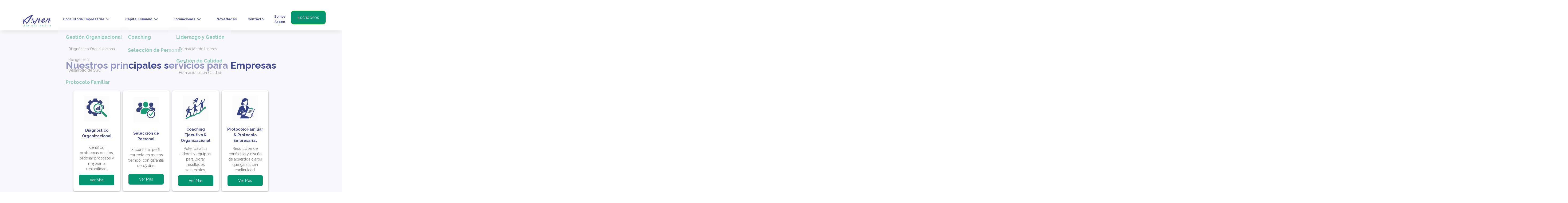

--- FILE ---
content_type: text/html
request_url: https://www.aspenconsultores.com.ar/
body_size: 14970
content:
<!DOCTYPE html><!-- Last Published: Thu Oct 02 2025 04:43:39 GMT+0000 (Coordinated Universal Time) --><html data-wf-domain="www.aspenconsultores.com.ar" data-wf-page="68d6ff8a26543ea3060a0b76" data-wf-site="637d13eedaf59512a171eea2" lang="es-AR"><head><meta charset="utf-8"/><title>Home</title><meta content="Home" property="og:title"/><meta content="Home" property="twitter:title"/><meta content="width=device-width, initial-scale=1" name="viewport"/><link href="https://cdn.prod.website-files.com/637d13eedaf59512a171eea2/css/aspenconsultores.webflow.shared.c63a2d441.css" rel="stylesheet" type="text/css"/><style>@media (min-width:992px) {html.w-mod-js:not(.w-mod-ix) [data-w-id="5d787724-c48f-4f18-6553-abb7e8c2bb0f"] {opacity:1;}}</style><link href="https://fonts.googleapis.com" rel="preconnect"/><link href="https://fonts.gstatic.com" rel="preconnect" crossorigin="anonymous"/><script src="https://ajax.googleapis.com/ajax/libs/webfont/1.6.26/webfont.js" type="text/javascript"></script><script type="text/javascript">WebFont.load({  google: {    families: ["Open Sans:300,300italic,400,400italic,600,600italic,700,700italic,800,800italic","Varela:400","PT Serif:400,400italic,700,700italic","Montserrat:100,100italic,200,200italic,300,300italic,400,400italic,500,500italic,600,600italic,700,700italic,800,800italic,900,900italic","Gothic A1:300,regular,500,600,700,800","Raleway:regular,900","Raleway:300,regular,500,700,800,900"]  }});</script><script type="text/javascript">!function(o,c){var n=c.documentElement,t=" w-mod-";n.className+=t+"js",("ontouchstart"in o||o.DocumentTouch&&c instanceof DocumentTouch)&&(n.className+=t+"touch")}(window,document);</script><link href="https://cdn.prod.website-files.com/637d13eedaf59512a171eea2/649a63dbe2c320507fdafe1c_aspen-consultores-favicon.png" rel="shortcut icon" type="image/x-icon"/><link href="https://cdn.prod.website-files.com/637d13eedaf59512a171eea2/649a645936428e1fbe322be1_aspen-consultores-webclip.png" rel="apple-touch-icon"/><script async="" src="https://www.googletagmanager.com/gtag/js?id=G-67LPXS7MD0"></script><script type="text/javascript">window.dataLayer = window.dataLayer || [];function gtag(){dataLayer.push(arguments);}gtag('set', 'developer_id.dZGVlNj', true);gtag('js', new Date());gtag('config', 'G-67LPXS7MD0');</script><script type="text/javascript">!function(f,b,e,v,n,t,s){if(f.fbq)return;n=f.fbq=function(){n.callMethod?n.callMethod.apply(n,arguments):n.queue.push(arguments)};if(!f._fbq)f._fbq=n;n.push=n;n.loaded=!0;n.version='2.0';n.agent='plwebflow';n.queue=[];t=b.createElement(e);t.async=!0;t.src=v;s=b.getElementsByTagName(e)[0];s.parentNode.insertBefore(t,s)}(window,document,'script','https://connect.facebook.net/en_US/fbevents.js');fbq('init', '1107616976927857');fbq('track', 'PageView');</script><!-- Google Tag Manager -->
<script>(function(w,d,s,l,i){w[l]=w[l]||[];w[l].push({'gtm.start':
new Date().getTime(),event:'gtm.js'});var f=d.getElementsByTagName(s)[0],
j=d.createElement(s),dl=l!='dataLayer'?'&l='+l:'';j.async=true;j.src=
'https://www.googletagmanager.com/gtm.js?id='+i+dl;f.parentNode.insertBefore(j,f);
})(window,document,'script','dataLayer','GTM-MMJVLB3H');</script>
<!-- End Google Tag Manager --><script type="text/javascript">window.__WEBFLOW_CURRENCY_SETTINGS = {"currencyCode":"USD","symbol":"$","decimal":".","fractionDigits":2,"group":",","template":"{{wf {\"path\":\"symbol\",\"type\":\"PlainText\"} }} {{wf {\"path\":\"amount\",\"type\":\"CommercePrice\"} }} {{wf {\"path\":\"currencyCode\",\"type\":\"PlainText\"} }}","hideDecimalForWholeNumbers":false};</script></head><body><section class="menu-sitio-aspen"><div data-w-id="20255ce0-0cc6-1a64-1fa0-6e78875d0cf3" data-animation="default" data-collapse="medium" data-duration="400" data-easing="ease" data-easing2="ease" role="banner" class="fn-navbar-box-second w-nav"><div class="fn-navbar-container-second"><a href="/" aria-current="page" class="fn-brand-box w-nav-brand w--current"><img loading="lazy" src="https://cdn.prod.website-files.com/637d13eedaf59512a171eea2/670693509d3aa4cf24bcfa0a_Aspen.svg" alt="" class="image-21"/></a><nav role="navigation" class="fn-navbar-menu-box-second w-nav-menu"><div class="fn-navbar-menu-wrapper-second"><div class="fn-navbar-links-wrapper"><div data-delay="0" data-hover="true" data-w-id="20255ce0-0cc6-1a64-1fa0-6e78875d0cfa" class="fn-dorpdown-link w-dropdown"><div class="fn-navbar-consult w-dropdown-toggle"><div><strong>Consultoría Empresarial</strong></div><div class="fn-dropdown-link-icon w-embed"><svg width="12" height="8" viewBox="0 0 186 105" fill="none" xmlns="http://www.w3.org/2000/svg">
<path d="M-0.000732891 11.7072C-0.000732771 8.96624 1.04327 6.21424 3.14827 4.11424C7.34227 -0.0797578 14.1293 -0.0797575 18.3233 4.11424L92.6703 78.4663L167.022 4.11425C171.216 -0.0797507 178.009 -0.0797504 182.197 4.11425C186.391 8.30825 186.391 15.1013 182.197 19.2943L100.263 101.228C96.0693 105.422 89.2763 105.422 85.0883 101.228L3.14928 19.2942C1.04927 17.2012 -0.000733011 14.4542 -0.000732891 11.7072Z" fill="currentColor"/>
</svg></div></div><nav class="fn-navbar-link-list first-look w-dropdown-list"><a href="/old-home" class="fn-dropdown-list-link w-dropdown-link"><strong>Gestión Organizacional</strong></a><a href="/diagnostico-organizacional" class="dropdown-link-2 w-dropdown-link">Diagnóstico Organizacional</a><a href="/reingenieria" class="dropdown-link-3 w-dropdown-link">Reingeniería</a><a href="/gestion-de-calidad" class="dropdown-link-5 w-dropdown-link">Desarrollo de SGC</a><a href="/protocolo-familiar" class="fn-dropdown-list-link w-dropdown-link"><strong>Protocolo Familiar</strong></a></nav></div><div data-delay="0" data-hover="true" data-w-id="20255ce0-0cc6-1a64-1fa0-6e78875d0d18" class="fn-dorpdown-link w-dropdown"><div class="fn-navbar-consult w-dropdown-toggle"><div><strong>Capital Humano</strong></div><div class="fn-dropdown-link-icon w-embed"><svg width="12" height="8" viewBox="0 0 186 105" fill="none" xmlns="http://www.w3.org/2000/svg">
<path d="M-0.000732891 11.7072C-0.000732771 8.96624 1.04327 6.21424 3.14827 4.11424C7.34227 -0.0797578 14.1293 -0.0797575 18.3233 4.11424L92.6703 78.4663L167.022 4.11425C171.216 -0.0797507 178.009 -0.0797504 182.197 4.11425C186.391 8.30825 186.391 15.1013 182.197 19.2943L100.263 101.228C96.0693 105.422 89.2763 105.422 85.0883 101.228L3.14928 19.2942C1.04927 17.2012 -0.000733011 14.4542 -0.000732891 11.7072Z" fill="currentColor"/>
</svg></div></div><nav class="fn-navbar-link-list first-look w-dropdown-list"><a href="/coaching" class="fn-dropdown-list-link w-dropdown-link"><strong>Coaching</strong></a><a href="/seleccion" class="fn-dropdown-list-link w-dropdown-link"><strong>Selección de Personal</strong></a></nav></div><div data-delay="0" data-hover="true" data-w-id="20255ce0-0cc6-1a64-1fa0-6e78875d0d28" class="fn-dorpdown-link w-dropdown"><div class="fn-navbar-consult w-dropdown-toggle"><div><strong>Formaciones</strong></div><div class="fn-dropdown-link-icon w-embed"><svg width="12" height="8" viewBox="0 0 186 105" fill="none" xmlns="http://www.w3.org/2000/svg">
<path d="M-0.000732891 11.7072C-0.000732771 8.96624 1.04327 6.21424 3.14827 4.11424C7.34227 -0.0797578 14.1293 -0.0797575 18.3233 4.11424L92.6703 78.4663L167.022 4.11425C171.216 -0.0797507 178.009 -0.0797504 182.197 4.11425C186.391 8.30825 186.391 15.1013 182.197 19.2943L100.263 101.228C96.0693 105.422 89.2763 105.422 85.0883 101.228L3.14928 19.2942C1.04927 17.2012 -0.000733011 14.4542 -0.000732891 11.7072Z" fill="currentColor"/>
</svg></div></div><nav class="fn-navbar-link-list first-look w-dropdown-list"><a href="#" class="fn-dropdown-list-link w-dropdown-link"><strong>Liderazgo y Gestión</strong></a><a href="/formacion-de-lideres" class="dropdown-link-2 w-dropdown-link">Formación de Líderes</a><a href="#" class="fn-dropdown-list-link w-dropdown-link"><strong>Gestión de Calidad</strong></a><a href="/gestion-de-calidad" class="dropdown-link-5 w-dropdown-link">Formaciones en Calidad</a></nav></div><a href="/novedades" class="fn-navbar-consult w-nav-link"><strong>Novedades</strong></a><a href="/contacto" class="fn-navbar-consult w-nav-link"><strong>Contacto</strong></a><a href="/somos-aspen" class="fn-navbar-consult last-link-on-mobile w-nav-link"><strong>Somos Aspen</strong></a></div><div class="fn-button-wrapper"><a id="w-node-_20255ce0-0cc6-1a64-1fa0-6e78875d0d4f-875d0cf2" href="https://api.whatsapp.com/send/?phone=5493515935701" target="_blank" class="fn-button w-button">Escríbenos</a></div></div></nav><div class="fn-menu-button-second w-nav-button"><div class="nav-menu-button-wrap"><div class="fn-nav-line-1 green-line"></div><div class="fn-nav-line-2 green-line"></div><div class="fn-nav-line-3 green-line"></div></div></div></div></div></section><section id="Heder" class="portada-aspen-consultores"><div class="w-layout-blockcontainer portada w-container"><div class="w-layout-blockcontainer container-14 w-container"><div class="w-layout-vflex titulos-portada"><h1 class="h1---titulos-aspen-az">Consultoría en gestión Empresarial e Integral para PyMEs</h1><p class="text---aspen-n">Resultados concretos y medibles, impulsando el desarrollo de líderes, potenciando el talento de tu equipo y optimizando cada uno de tus procesos.</p><div class="servicios-portada"><h3 class="tex-accesorio-servicio-1">Te podemos ayudar en:</h3><div class="w-layout-blockcontainer container-12 w-container"><a href="/diagnostico-organizacional" class="tarjetas-de-servicios-portada w-inline-block"><img src="https://cdn.prod.website-files.com/637d13eedaf59512a171eea2/671a50c55d30182c78ae2a01_Diagnostico%20Organizacional.png" loading="lazy" alt="" class="image-36"/><div>Diagnóstico Organizacional</div></a><a href="/coaching-ejecutivo" class="tarjetas-de-servicios-portada w-inline-block"><img src="https://cdn.prod.website-files.com/637d13eedaf59512a171eea2/671a50c5436d57843b709b09_Coaching.png" loading="lazy" alt="" class="image-36"/><div>Coaching Ejecutivo</div></a><a href="/seleccion" class="tarjetas-de-servicios-portada w-inline-block"><img src="https://cdn.prod.website-files.com/637d13eedaf59512a171eea2/671a50c537bb80d28f889124_Seleccion%20de%20Personal.png" loading="lazy" alt="" class="image-36"/><div>Selección de Personal</div></a><a href="/protocolo-familiar" class="tarjetas-de-servicios-portada w-inline-block"><img src="https://cdn.prod.website-files.com/637d13eedaf59512a171eea2/671a50c534b6671f5c37f97c_Protocolo%20Familiar.png" loading="lazy" alt="" class="image-36"/><div>Protocolo Familiar</div></a></div><a href="#Servicios-Aspen" class="link-block-9 w-inline-block"><h3 class="tex-accesorio-servicio-2"><strong class="bold-text-74">más servicios</strong></h3></a></div></div><div class="w-layout-vflex imagen-portada"><img src="https://cdn.prod.website-files.com/637d13eedaf59512a171eea2/68ae15f1a5fa090b3f10229f_Imagen%20de%20WhatsApp%202025-06-02%20a%20las%2010.13.15_b25588c1.jpg" loading="lazy" sizes="(max-width: 767px) 100vw, (max-width: 991px) 727.98291015625px, 939.9857788085938px" srcset="https://cdn.prod.website-files.com/637d13eedaf59512a171eea2/68ae15f1a5fa090b3f10229f_Imagen%20de%20WhatsApp%202025-06-02%20a%20las%2010.13.15_b25588c1-p-500.jpg 500w, https://cdn.prod.website-files.com/637d13eedaf59512a171eea2/68ae15f1a5fa090b3f10229f_Imagen%20de%20WhatsApp%202025-06-02%20a%20las%2010.13.15_b25588c1-p-800.jpg 800w, https://cdn.prod.website-files.com/637d13eedaf59512a171eea2/68ae15f1a5fa090b3f10229f_Imagen%20de%20WhatsApp%202025-06-02%20a%20las%2010.13.15_b25588c1-p-1080.jpg 1080w, https://cdn.prod.website-files.com/637d13eedaf59512a171eea2/68ae15f1a5fa090b3f10229f_Imagen%20de%20WhatsApp%202025-06-02%20a%20las%2010.13.15_b25588c1-p-1600.jpg 1600w, https://cdn.prod.website-files.com/637d13eedaf59512a171eea2/68ae15f1a5fa090b3f10229f_Imagen%20de%20WhatsApp%202025-06-02%20a%20las%2010.13.15_b25588c1-p-2000.jpg 2000w, https://cdn.prod.website-files.com/637d13eedaf59512a171eea2/68ae15f1a5fa090b3f10229f_Imagen%20de%20WhatsApp%202025-06-02%20a%20las%2010.13.15_b25588c1-p-2600.jpg 2600w, https://cdn.prod.website-files.com/637d13eedaf59512a171eea2/68ae15f1a5fa090b3f10229f_Imagen%20de%20WhatsApp%202025-06-02%20a%20las%2010.13.15_b25588c1.jpg 3024w" alt="" class="image-37"/></div></div><div class="botonera-portada"><a href="https://api.whatsapp.com/send/?phone=5493515935701&amp;text&amp;type=phone_number&amp;app_absent=0" target="_blank" class="boton-de-portada w-button">Agendá tu <strong>consulta sin costo</strong></a></div></div></section><section id="Servicios-Aspen" class="servicios-aspen-consultores"><div class="w-layout-blockcontainer servicios w-container"><h2 class="titulo-de-servicios">Nuestros principales servicios para Empresas</h2><div class="servicios-destacados"><a href="/diagnostico-organizacional" class="servicio-destacado w-inline-block"><img src="https://cdn.prod.website-files.com/637d13eedaf59512a171eea2/68db568244173955ca45b8cc_Diagnostico%20Organizacional.png" loading="lazy" sizes="(max-width: 767px) 100vw, (max-width: 991px) 727.9971313476562px, 939.9999389648438px" srcset="https://cdn.prod.website-files.com/637d13eedaf59512a171eea2/68db568244173955ca45b8cc_Diagnostico%20Organizacional-p-500.png 500w, https://cdn.prod.website-files.com/637d13eedaf59512a171eea2/68db568244173955ca45b8cc_Diagnostico%20Organizacional-p-800.png 800w, https://cdn.prod.website-files.com/637d13eedaf59512a171eea2/68db568244173955ca45b8cc_Diagnostico%20Organizacional.png 1024w" alt="" class="image-48"/><h2 class="titulo-serv-destacado">Diagnóstico Organizacional</h2><p class="textos-servicios-destacados">Identificar problemas ocultos, ordenar procesos y mejorar la rentabilidad.</p><div class="text-block-32">Ver Más</div></a><a href="/seleccion" class="servicio-destacado w-inline-block"><img src="https://cdn.prod.website-files.com/637d13eedaf59512a171eea2/68db5682942c9cc3d4acc560_Seleccion%20de%20personal.png" loading="lazy" sizes="(max-width: 767px) 100vw, (max-width: 991px) 727.9971313476562px, 939.9999389648438px" srcset="https://cdn.prod.website-files.com/637d13eedaf59512a171eea2/68db5682942c9cc3d4acc560_Seleccion%20de%20personal-p-500.png 500w, https://cdn.prod.website-files.com/637d13eedaf59512a171eea2/68db5682942c9cc3d4acc560_Seleccion%20de%20personal-p-800.png 800w, https://cdn.prod.website-files.com/637d13eedaf59512a171eea2/68db5682942c9cc3d4acc560_Seleccion%20de%20personal.png 1024w" alt="" class="image-49"/><h1 class="titulo-serv-destacado">Selección de Personal</h1><p class="textos-servicios-destacados">Encontrá el perfil correcto en menos tiempo, con garantía de 45 días.</p><div class="text-block-32">Ver Más</div></a><a href="/coaching" class="servicio-destacado w-inline-block"><img src="https://cdn.prod.website-files.com/637d13eedaf59512a171eea2/68db5683fddffb557e20d8da_coaching.png" loading="lazy" sizes="(max-width: 767px) 100vw, (max-width: 991px) 727.9971313476562px, 939.9999389648438px" srcset="https://cdn.prod.website-files.com/637d13eedaf59512a171eea2/68db5683fddffb557e20d8da_coaching-p-500.png 500w, https://cdn.prod.website-files.com/637d13eedaf59512a171eea2/68db5683fddffb557e20d8da_coaching-p-800.png 800w, https://cdn.prod.website-files.com/637d13eedaf59512a171eea2/68db5683fddffb557e20d8da_coaching.png 1024w" alt="" class="image-50"/><h1 class="titulo-serv-destacado">Coaching Ejecutivo &amp; Organizacional</h1><p class="textos-servicios-destacados">Potenciá a tus líderes y equipos para lograr resultados sostenibles.</p><div class="text-block-32">Ver Más</div></a><a href="/protocolo-familiar" class="servicio-destacado w-inline-block"><img src="https://cdn.prod.website-files.com/637d13eedaf59512a171eea2/68db56cb810edb6afa671a3e_Protocolo.png" loading="lazy" sizes="(max-width: 767px) 100vw, (max-width: 991px) 727.9971313476562px, 939.9999389648438px" srcset="https://cdn.prod.website-files.com/637d13eedaf59512a171eea2/68db56cb810edb6afa671a3e_Protocolo-p-500.png 500w, https://cdn.prod.website-files.com/637d13eedaf59512a171eea2/68db56cb810edb6afa671a3e_Protocolo-p-800.png 800w, https://cdn.prod.website-files.com/637d13eedaf59512a171eea2/68db56cb810edb6afa671a3e_Protocolo.png 1024w" alt="" class="image-51"/><h1 class="titulo-serv-destacado">Protocolo Familiar &amp; Protocolo Empresarial</h1><p class="textos-servicios-destacados">Resolución de conflictos y diseño de acuerdos claros que garanticen continuidad.</p><div class="text-block-32">Ver Más</div></a></div><h2 class="titulo-de-servicios">Más formas de impulsar tu organización</h2></div><div class="w-layout-blockcontainer servicios-extras w-container"><div data-delay="2000" data-animation="slide" class="brix---slider-wrapper-3 w-slider" data-autoplay="true" data-easing="ease-in-out" data-hide-arrows="false" data-disable-swipe="false" data-w-id="5d787724-c48f-4f18-6553-abb7e8c2bb0f" data-autoplay-limit="0" data-nav-spacing="1" data-duration="500" data-infinite="true"><div class="brix---slider-mask-width-390px w-slider-mask"><div id="reing-1" class="brix---slide-item-mg w-slide"><a href="/reingenieria" target="_blank" class="tarjetas-de-servicios w-inline-block"><img loading="lazy" src="https://cdn.prod.website-files.com/637d13eedaf59512a171eea2/671a50c51170cea8ca8d4251_Reingenieria.png" alt="" class="image-36"/><div>Reingeniería de Procesos</div></a></div><div id="ent-lid-1" class="brix---slide-item-mg w-slide"><a href="https://api.whatsapp.com/send/?phone=5493515935701&amp;text&amp;type=phone_number&amp;app_absent=0" target="_blank" class="tarjetas-de-servicios w-inline-block"><img loading="lazy" src="https://cdn.prod.website-files.com/637d13eedaf59512a171eea2/671a50c5b7a7976411412c0c_Entrenamiento%20de%20Lideres.png" alt="" class="image-36"/><div>Entrenamiento de Liderazgo</div></a></div><div id="gest-eco-1" class="brix---slide-item-mg w-slide"><a href="https://api.whatsapp.com/send/?phone=5493515935701&amp;text&amp;type=phone_number&amp;app_absent=0" target="_blank" class="tarjetas-de-servicios w-inline-block"><img src="https://cdn.prod.website-files.com/637d13eedaf59512a171eea2/6838782a42364f6c1405242c_Recurso%2031.png" loading="lazy" alt="" class="image-36"/><div>Gestión Económica y Financiera</div></a></div><div id="form-cal-1" class="brix---slide-item-mg w-slide"><a href="/gestion-de-calidad" target="_blank" class="tarjetas-de-servicios w-inline-block"><img src="https://cdn.prod.website-files.com/637d13eedaf59512a171eea2/671a50c5f8f38ef0c1fd5b07_Formaciones%20en%20Calidad.png" loading="lazy" alt="" class="image-36"/><div>Formaciones en Calidad</div></a></div><div id="com-y-p-1" class="brix---slide-item-mg w-slide"><a href="https://api.whatsapp.com/send/?phone=5493515935701&amp;text&amp;type=phone_number&amp;app_absent=0" target="_blank" class="tarjetas-de-servicios w-inline-block"><img src="https://cdn.prod.website-files.com/637d13eedaf59512a171eea2/671a50c53aa4811bca997fd4_Comunicacion.png" loading="lazy" alt="" class="image-36"/><div>Comunicación y Prensa</div></a></div><div id="sost-1" class="brix---slide-item-mg w-slide"><a href="https://api.whatsapp.com/send/?phone=5493515935701&amp;text&amp;type=phone_number&amp;app_absent=0" target="_blank" class="tarjetas-de-servicios w-inline-block"><img src="https://cdn.prod.website-files.com/637d13eedaf59512a171eea2/671a50c59ee17e608d1697aa_Sostenibilidad.png" loading="lazy" alt="" class="image-36"/><div>Sostenibilidad</div></a></div><div id="inte-1" class="brix---slide-item-mg w-slide"><a href="https://api.whatsapp.com/send/?phone=5493515935701&amp;text&amp;type=phone_number&amp;app_absent=0" target="_blank" class="tarjetas-de-servicios w-inline-block"><img src="https://cdn.prod.website-files.com/637d13eedaf59512a171eea2/671a50c518ceca7306130328_Jornadas%20de%20Integracion.png" loading="lazy" alt="" class="image-36"/><div>Jornadas de Integración de Equipos</div></a></div><div id="analis-sis" class="brix---slide-item-mg w-slide"><a href="https://api.whatsapp.com/send/?phone=5493515935701&amp;text&amp;type=phone_number&amp;app_absent=0" target="_blank" class="tarjetas-de-servicios w-inline-block"><img src="https://cdn.prod.website-files.com/637d13eedaf59512a171eea2/6838782a934a15dcbda12592_Recurso%2030.png" loading="lazy" alt="" class="image-36"/><div>Análisis de Sistemas</div></a></div><div id="sond-satis" class="brix---slide-item-mg w-slide"><a href="#" target="_blank" class="tarjetas-de-servicios w-inline-block"><img src="https://cdn.prod.website-files.com/637d13eedaf59512a171eea2/68d6e48c88d4c51c9e9e0c17_Recurso%2046.png" loading="lazy" alt="" class="image-36"/><div>Sondeos de Satisfacción y Clima Laboral</div></a></div><div id="autom-IA" class="brix---slide-item-mg w-slide"><a href="https://api.whatsapp.com/send/?phone=5493515935701&amp;text&amp;type=phone_number&amp;app_absent=0" target="_blank" class="tarjetas-de-servicios w-inline-block"><img src="https://cdn.prod.website-files.com/637d13eedaf59512a171eea2/68d6e48b81b3405ca76d4815_Recurso%2047.png" loading="lazy" alt="" class="image-36"/><div>Automatización de Procesos<br/>by IA</div></a></div><div id="Seg-Inf" class="brix---slide-item-mg w-slide"><a href="https://api.whatsapp.com/send/?phone=5493515935701&amp;text&amp;type=phone_number&amp;app_absent=0" class="tarjetas-de-servicios w-inline-block"><img src="https://cdn.prod.website-files.com/637d13eedaf59512a171eea2/68d6e48ba57bad2ec288167a_Recurso%2045.png" loading="lazy" alt="" class="image-36"/><div>Seguridad Informática</div></a></div><div class="brix---slide-item-mg w-slide"><a href="/reingenieria" class="tarjetas-de-servicios w-inline-block"><img loading="lazy" src="https://cdn.prod.website-files.com/637d13eedaf59512a171eea2/671a50c51170cea8ca8d4251_Reingenieria.png" alt="" class="image-36"/><div>Reingeniería de Procesos</div></a></div><div class="brix---slide-item-mg w-slide"><a href="https://api.whatsapp.com/send/?phone=5493515935701&amp;text&amp;type=phone_number&amp;app_absent=0" target="_blank" class="tarjetas-de-servicios w-inline-block"><img loading="lazy" src="https://cdn.prod.website-files.com/637d13eedaf59512a171eea2/671a50c5b7a7976411412c0c_Entrenamiento%20de%20Lideres.png" alt="" class="image-36"/><div>Entrenamiento de Liderazgo</div></a></div><div class="brix---slide-item-mg w-slide"><a href="https://api.whatsapp.com/send/?phone=5493515935701&amp;text&amp;type=phone_number&amp;app_absent=0" target="_blank" class="tarjetas-de-servicios w-inline-block"><img src="https://cdn.prod.website-files.com/637d13eedaf59512a171eea2/6838782a42364f6c1405242c_Recurso%2031.png" loading="lazy" alt="" class="image-36"/><div>Gestión Económica y Financiera</div></a></div><div class="brix---slide-item-mg w-slide"><a href="/gestion-de-calidad" class="tarjetas-de-servicios w-inline-block"><img src="https://cdn.prod.website-files.com/637d13eedaf59512a171eea2/671a50c5f8f38ef0c1fd5b07_Formaciones%20en%20Calidad.png" loading="lazy" alt="" class="image-36"/><div>Formaciones en Calidad</div></a></div><div class="brix---slide-item-mg w-slide"><a href="https://api.whatsapp.com/send/?phone=5493515935701&amp;text&amp;type=phone_number&amp;app_absent=0" target="_blank" class="tarjetas-de-servicios w-inline-block"><img src="https://cdn.prod.website-files.com/637d13eedaf59512a171eea2/671a50c53aa4811bca997fd4_Comunicacion.png" loading="lazy" alt="" class="image-36"/><div>Comunicación y Prensa</div></a></div><div class="brix---slide-item-mg w-slide"><a href="https://api.whatsapp.com/send/?phone=5493515935701&amp;text&amp;type=phone_number&amp;app_absent=0" target="_blank" class="tarjetas-de-servicios w-inline-block"><img src="https://cdn.prod.website-files.com/637d13eedaf59512a171eea2/671a50c59ee17e608d1697aa_Sostenibilidad.png" loading="lazy" alt="" class="image-36"/><div>Sostenibilidad</div></a></div><div class="brix---slide-item-mg w-slide"><a href="https://api.whatsapp.com/send/?phone=5493515935701&amp;text&amp;type=phone_number&amp;app_absent=0" target="_blank" class="tarjetas-de-servicios w-inline-block"><img src="https://cdn.prod.website-files.com/637d13eedaf59512a171eea2/671a50c518ceca7306130328_Jornadas%20de%20Integracion.png" loading="lazy" alt="" class="image-36"/><div>Jornadas de Integración de Equipos</div></a></div><div class="brix---slide-item-mg w-slide"><a href="https://api.whatsapp.com/send/?phone=5493515935701&amp;text&amp;type=phone_number&amp;app_absent=0" target="_blank" class="tarjetas-de-servicios w-inline-block"><img src="https://cdn.prod.website-files.com/637d13eedaf59512a171eea2/6838782a934a15dcbda12592_Recurso%2030.png" loading="lazy" alt="" class="image-36"/><div>Análisis de Sistemas</div></a></div><div class="brix---slide-item-mg w-slide"><a href="https://api.whatsapp.com/send/?phone=5493515935701&amp;text&amp;type=phone_number&amp;app_absent=0" target="_blank" class="tarjetas-de-servicios w-inline-block"><img src="https://cdn.prod.website-files.com/637d13eedaf59512a171eea2/68d6e48c88d4c51c9e9e0c17_Recurso%2046.png" loading="lazy" alt="" class="image-36"/><div>Sondeos de Satisfacción y Clima Laboral</div></a></div><div class="brix---slide-item-mg w-slide"><a href="https://api.whatsapp.com/send/?phone=5493515935701&amp;text&amp;type=phone_number&amp;app_absent=0" class="tarjetas-de-servicios w-inline-block"><img src="https://cdn.prod.website-files.com/637d13eedaf59512a171eea2/68d6e48b81b3405ca76d4815_Recurso%2047.png" loading="lazy" alt="" class="image-36"/><div>Automatización de Procesos<br/>by IA</div></a></div><div class="brix---slide-item-mg w-slide"><a href="#" target="_blank" class="tarjetas-de-servicios w-inline-block"><img src="https://cdn.prod.website-files.com/637d13eedaf59512a171eea2/68d6e48ba57bad2ec288167a_Recurso%2045.png" loading="lazy" alt="" class="image-36"/><div>Seguridad Informática</div></a></div></div><div class="brix---btn-slider-arrow-left---testimonial-v12 w-slider-arrow-left"><img src="https://cdn.prod.website-files.com/637d13eedaf59512a171eea2/649dc8b404a5c2f38d1f9d45_left-arrow-line-icon-elements-brix-templates.svg" loading="lazy" alt="Icon - Elements Webflow Library - BRIX Templates"/></div><div class="brix---btn-slider-arrow-right---testimonial-v12 w-slider-arrow-right"><img src="https://cdn.prod.website-files.com/637d13eedaf59512a171eea2/649dc8b404a5c2f38d1f9d46_right-arrow-line-icon-elements-brix-templates.svg" loading="lazy" alt="Icon - Elements Webflow Library - BRIX Templates"/></div><div class="brix---hidden-desktop-3 w-slider-nav w-round"></div></div></div></section><section class="porque-eleguir-aspen"><div class="w-layout-blockcontainer porque-aspen w-container"><div class="w-layout-grid grilla-porque-eligen"><div class="titulos-porque"><h2 class="titulo-porque">¿Por qué nos eligen?</h2><div class="uui-space-xsmall-6"></div><p class="text---aspen-n">Más de 25 años acompañando a PyMEs y grandes Empresas de la región, conociendo de cerca sus desafíos.<br/><br/>Nuestra metodología se basa en <strong>enfoques prácticos y personalizados</strong>, asegurando que cada servicio genere un <strong>impacto tangible</strong>.</p><div class="uui-space-medium-4"></div><div class="div-block-37"><a href="https://api.whatsapp.com/send/?phone=5493515935701&amp;text&amp;type=phone_number&amp;app_absent=0" target="_blank" class="uui-button-13 w-inline-block"><div><strong>Recibí asesoramiento personalizado</strong></div></a></div><img src="https://cdn.prod.website-files.com/637d13eedaf59512a171eea2/680829eeaffaefbe4ec3c4e2_porque%20elegirnos.png" loading="lazy" sizes="(max-width: 767px) 100vw, (max-width: 991px) 727.96875px, 939.9857788085938px" srcset="https://cdn.prod.website-files.com/637d13eedaf59512a171eea2/680829eeaffaefbe4ec3c4e2_porque%20elegirnos-p-500.png 500w, https://cdn.prod.website-files.com/637d13eedaf59512a171eea2/680829eeaffaefbe4ec3c4e2_porque%20elegirnos-p-800.png 800w, https://cdn.prod.website-files.com/637d13eedaf59512a171eea2/680829eeaffaefbe4ec3c4e2_porque%20elegirnos-p-1080.png 1080w, https://cdn.prod.website-files.com/637d13eedaf59512a171eea2/680829eeaffaefbe4ec3c4e2_porque%20elegirnos.png 1220w" alt=""/></div><div class="items-porque"><div class="w-layout-grid uui-faq02_list-grid"><div style="background-color:rgb(255,255,255)" class="uui-faq02_accordion"><div data-w-id="c9fdbd2f-697b-306b-d8fd-86629cc6ac28" class="uui-faq02_question"><div class="text-block-34"><strong>01 | Equipo Interdisciplinario</strong></div><div class="uui-faq02_icon-wrapper"><div class="accordion-icon_component"><div class="accordion-icon_horizontal-line"></div><div class="accordion-icon_vertical-line"></div></div></div></div><div style="width:100%;height:0px" class="uui-faq02_answer"><div class="uui-max-width-large-7"><div class="uui-text-size-medium-6"><strong class="bold-text-77">Nuestro equipo multidisciplinario integra profesionales con experiencia en:<br/>‍</strong><span class="text-span-11">Contabilidad y finanzas<br/>Administración de empresas<br/>Coaching organizacional<br/>Mentoring ejecutivo<br/>Ingeniería en Calidad<br/>Ingeniería en Procesos<br/>Gestión de depósitos, logística y área comercial<br/>Gestión de 5S<br/>Relaciones de Familia<br/>Marketing y comunicación institucional</span></div></div><div class="uui-space-medium-4"></div></div></div><div style="background-color:rgb(255,255,255)" class="uui-faq02_accordion"><div data-w-id="850f7fe6-9e3d-1c23-1f80-5ce354f63ac6" class="uui-faq02_question"><div><strong>02 | Metodología práctica</strong></div><div class="uui-faq02_icon-wrapper"><div class="accordion-icon_component"><div class="accordion-icon_horizontal-line"></div><div class="accordion-icon_vertical-line"></div></div></div></div><div style="width:100%;height:0px" class="uui-faq02_answer"><div class="uui-max-width-large-7"><div class="uui-text-size-medium-6"><strong>Lo que proponemos no queda en el papel: </strong>se aplica de inmediato y genera cambios reales.</div></div><div class="uui-space-medium-4"></div></div></div><div style="background-color:rgb(255,255,255)" class="uui-faq02_accordion"><div data-w-id="c9fdbd2f-697b-306b-d8fd-86629cc6ac35" class="uui-faq02_question"><div><strong>03 | Acompañamiento cercano</strong></div><div class="uui-faq02_icon-wrapper"><div class="accordion-icon_component"><div class="accordion-icon_horizontal-line"></div><div class="accordion-icon_vertical-line"></div></div></div></div><div style="width:100%;height:0px" class="uui-faq02_answer"><div class="uui-max-width-large-7"><div class="uui-text-size-medium-6">Un equipo que escucha, entiende y<strong> trabaja junto a vos</strong> en cada etapa del camino.</div></div><div class="uui-space-medium-4"></div></div></div><div style="background-color:rgb(255,255,255)" class="uui-faq02_accordion"><div data-w-id="c9fdbd2f-697b-306b-d8fd-86629cc6ac42" class="uui-faq02_question"><div><strong>04 | Servicios integrales</strong></div><div class="uui-faq02_icon-wrapper"><div class="accordion-icon_component"><div class="accordion-icon_horizontal-line"></div><div class="accordion-icon_vertical-line"></div></div></div></div><div style="width:100%;height:0px" class="uui-faq02_answer"><div class="uui-max-width-large-7"><div class="uui-text-size-medium-6">Consultoría, Coaching, Selección de personal, Formación de Líderes y una amplia gama de servicios para ofrecerte <strong>soluciones completas</strong> en un mismo lugar.</div></div><div class="uui-space-medium-4"></div></div></div><div style="background-color:rgb(255,255,255)" class="uui-faq02_accordion"><div data-w-id="c9fdbd2f-697b-306b-d8fd-86629cc6ac4f" class="uui-faq02_question"><div><strong>05 | Resultados visibles y medibles</strong></div><div class="uui-faq02_icon-wrapper"><div class="accordion-icon_component"><div class="accordion-icon_horizontal-line"></div><div class="accordion-icon_vertical-line"></div></div></div></div><div style="width:100%;height:0px" class="uui-faq02_answer"><div class="uui-max-width-large-7"><div class="uui-text-size-medium-6">Mejoras que se notan <strong>desde el primer día</strong>: más eficiencia, más claridad y mejor clima de trabajo.</div></div><div class="uui-space-medium-4"></div></div></div></div></div></div></div></section><section class="section-7"><div class="w-layout-blockcontainer container-13 w-container"><div class="brix---section-11"><div class="brix---container-default-19 w-container"><div class="w-layout-grid brix---grid-top---text-2-buttons-3"><div class="brix---inner-container-490px-3"><div><div class="brix---mg-bottom-16px-10"><div class="brix---color-neutral-838"><h2 class="brix---heading-h2-size-16">Confianza que se transforma en resultados</h2></div></div><div class="brix---color-neutral-839"><p class="brix---paragraph-default-17"><strong>Así acompañamos a organizaciones de distintos sectores</strong></p></div></div></div></div><div data-current="Tab 1" data-easing="ease" data-duration-in="300" data-duration-out="100" class="brix---tabs-wrapper-reverse-2 w-tabs"><div class="brix---tabs-menu-bottom-testimonial-v11-2 w-tab-menu"><a data-w-tab="Tab 1" class="brix---tab-card-2 w-inline-block w-tab-link w--current"><img width="111" sizes="(max-width: 479px) 100vw, 110.99431610107422px" alt="" src="https://cdn.prod.website-files.com/637d13eedaf59512a171eea2/649de2ec1bfc9851cd2006af_logos%20clientes-15.png" srcset="https://cdn.prod.website-files.com/637d13eedaf59512a171eea2/649de2ec1bfc9851cd2006af_logos%20clientes-15-p-500.png 500w, https://cdn.prod.website-files.com/637d13eedaf59512a171eea2/649de2ec1bfc9851cd2006af_logos%20clientes-15-p-800.png 800w, https://cdn.prod.website-files.com/637d13eedaf59512a171eea2/649de2ec1bfc9851cd2006af_logos%20clientes-15-p-1080.png 1080w, https://cdn.prod.website-files.com/637d13eedaf59512a171eea2/649de2ec1bfc9851cd2006af_logos%20clientes-15.png 2251w" class="image-38"/></a><a data-w-tab="Tab 2" class="brix---tab-card-2 w-inline-block w-tab-link"><img sizes="(max-width: 479px) 100vw, (max-width: 767px) 88vw, (max-width: 991px) 667.98291015625px, 879.9999389648438px" srcset="https://cdn.prod.website-files.com/637d13eedaf59512a171eea2/6644ff435ffe7e5faa2f79cb_logos%20clientes%20b-03-p-500.png 500w, https://cdn.prod.website-files.com/637d13eedaf59512a171eea2/6644ff435ffe7e5faa2f79cb_logos%20clientes%20b-03-p-800.png 800w, https://cdn.prod.website-files.com/637d13eedaf59512a171eea2/6644ff435ffe7e5faa2f79cb_logos%20clientes%20b-03-p-1080.png 1080w, https://cdn.prod.website-files.com/637d13eedaf59512a171eea2/6644ff435ffe7e5faa2f79cb_logos%20clientes%20b-03-p-1600.png 1600w, https://cdn.prod.website-files.com/637d13eedaf59512a171eea2/6644ff435ffe7e5faa2f79cb_logos%20clientes%20b-03-p-2000.png 2000w, https://cdn.prod.website-files.com/637d13eedaf59512a171eea2/6644ff435ffe7e5faa2f79cb_logos%20clientes%20b-03.png 2250w" alt="" src="https://cdn.prod.website-files.com/637d13eedaf59512a171eea2/6644ff435ffe7e5faa2f79cb_logos%20clientes%20b-03.png" class="image-39"/></a><a data-w-tab="Tab 3" class="brix---tab-card-2 w-inline-block w-tab-link"><img sizes="(max-width: 479px) 100vw, (max-width: 767px) 88vw, (max-width: 991px) 667.98291015625px, 879.9999389648438px" srcset="https://cdn.prod.website-files.com/637d13eedaf59512a171eea2/6645037668279a84bf7f9da6_logos%20clientes%20b-04-p-500.png 500w, https://cdn.prod.website-files.com/637d13eedaf59512a171eea2/6645037668279a84bf7f9da6_logos%20clientes%20b-04-p-800.png 800w, https://cdn.prod.website-files.com/637d13eedaf59512a171eea2/6645037668279a84bf7f9da6_logos%20clientes%20b-04-p-1080.png 1080w, https://cdn.prod.website-files.com/637d13eedaf59512a171eea2/6645037668279a84bf7f9da6_logos%20clientes%20b-04-p-1600.png 1600w, https://cdn.prod.website-files.com/637d13eedaf59512a171eea2/6645037668279a84bf7f9da6_logos%20clientes%20b-04.png 2250w" alt="" src="https://cdn.prod.website-files.com/637d13eedaf59512a171eea2/6645037668279a84bf7f9da6_logos%20clientes%20b-04.png" class="image-40"/></a><a data-w-tab="Tab 4" class="brix---tab-card-2 w-inline-block w-tab-link"><img sizes="(max-width: 479px) 100vw, (max-width: 767px) 87vw, (max-width: 991px) 667.96875px, 879.9715576171875px" srcset="https://cdn.prod.website-files.com/637d13eedaf59512a171eea2/649de38f85ee55ccb028a007_logos%20clientes-27-p-500.png 500w, https://cdn.prod.website-files.com/637d13eedaf59512a171eea2/649de38f85ee55ccb028a007_logos%20clientes-27-p-800.png 800w, https://cdn.prod.website-files.com/637d13eedaf59512a171eea2/649de38f85ee55ccb028a007_logos%20clientes-27-p-1080.png 1080w, https://cdn.prod.website-files.com/637d13eedaf59512a171eea2/649de38f85ee55ccb028a007_logos%20clientes-27.png 2251w" alt="" src="https://cdn.prod.website-files.com/637d13eedaf59512a171eea2/649de38f85ee55ccb028a007_logos%20clientes-27.png" class="image-41"/></a><a data-w-tab="Tab 5" class="brix---tab-card-2 w-inline-block w-tab-link"><img sizes="(max-width: 479px) 100vw, (max-width: 767px) 87vw, (max-width: 991px) 667.98291015625px, 879.9857788085938px" srcset="https://cdn.prod.website-files.com/637d13eedaf59512a171eea2/649df0391fd29332b5cff5b0_logos%20clientes-47-p-500.png 500w, https://cdn.prod.website-files.com/637d13eedaf59512a171eea2/649df0391fd29332b5cff5b0_logos%20clientes-47-p-800.png 800w, https://cdn.prod.website-files.com/637d13eedaf59512a171eea2/649df0391fd29332b5cff5b0_logos%20clientes-47.png 2251w" alt="" src="https://cdn.prod.website-files.com/637d13eedaf59512a171eea2/649df0391fd29332b5cff5b0_logos%20clientes-47.png" class="image-42"/></a><a data-w-tab="Tab 6" class="brix---tab-card-2 w-inline-block w-tab-link"><img sizes="(max-width: 479px) 100vw, (max-width: 767px) 88vw, (max-width: 991px) 667.98291015625px, 879.9999389648438px" srcset="https://cdn.prod.website-files.com/637d13eedaf59512a171eea2/6644ff4315b8eda5c973515a_logos%20clientes%20b-02-p-500.png 500w, https://cdn.prod.website-files.com/637d13eedaf59512a171eea2/6644ff4315b8eda5c973515a_logos%20clientes%20b-02-p-800.png 800w, https://cdn.prod.website-files.com/637d13eedaf59512a171eea2/6644ff4315b8eda5c973515a_logos%20clientes%20b-02-p-1080.png 1080w, https://cdn.prod.website-files.com/637d13eedaf59512a171eea2/6644ff4315b8eda5c973515a_logos%20clientes%20b-02.png 2250w" alt="" src="https://cdn.prod.website-files.com/637d13eedaf59512a171eea2/6644ff4315b8eda5c973515a_logos%20clientes%20b-02.png" class="image-43"/></a><a data-w-tab="Tab 7" class="brix---tab-card-2 w-inline-block w-tab-link"><img sizes="(max-width: 479px) 100vw, (max-width: 767px) 87vw, (max-width: 991px) 667.98291015625px, 879.9857788085938px" srcset="https://cdn.prod.website-files.com/637d13eedaf59512a171eea2/649df1590a4ba90d252ea711_logos%20clientes-33-p-500.png 500w, https://cdn.prod.website-files.com/637d13eedaf59512a171eea2/649df1590a4ba90d252ea711_logos%20clientes-33-p-800.png 800w, https://cdn.prod.website-files.com/637d13eedaf59512a171eea2/649df1590a4ba90d252ea711_logos%20clientes-33.png 2251w" alt="" src="https://cdn.prod.website-files.com/637d13eedaf59512a171eea2/649df1590a4ba90d252ea711_logos%20clientes-33.png" class="image-44"/></a><a data-w-tab="Tab 8" class="brix---tab-card-2 w-inline-block w-tab-link"><img sizes="(max-width: 479px) 100vw, (max-width: 767px) 87vw, (max-width: 991px) 667.98291015625px, 879.9715576171875px" srcset="https://cdn.prod.website-files.com/637d13eedaf59512a171eea2/649de3ee5bae01d6c1742db0_logos%20clientes-06-p-500.png 500w, https://cdn.prod.website-files.com/637d13eedaf59512a171eea2/649de3ee5bae01d6c1742db0_logos%20clientes-06.png 2250w" alt="" src="https://cdn.prod.website-files.com/637d13eedaf59512a171eea2/649de3ee5bae01d6c1742db0_logos%20clientes-06.png" class="image-45"/></a><a data-w-tab="Tab 9" class="brix---tab-card-2 w-inline-block w-tab-link"><img sizes="(max-width: 479px) 100vw, (max-width: 767px) 88vw, (max-width: 991px) 667.98291015625px, 879.9999389648438px" srcset="https://cdn.prod.website-files.com/637d13eedaf59512a171eea2/6644ff4346072e220a62e401_logos%20clientes%20b_Mesa%20de%20trabajo%201-p-500.png 500w, https://cdn.prod.website-files.com/637d13eedaf59512a171eea2/6644ff4346072e220a62e401_logos%20clientes%20b_Mesa%20de%20trabajo%201-p-800.png 800w, https://cdn.prod.website-files.com/637d13eedaf59512a171eea2/6644ff4346072e220a62e401_logos%20clientes%20b_Mesa%20de%20trabajo%201-p-1080.png 1080w, https://cdn.prod.website-files.com/637d13eedaf59512a171eea2/6644ff4346072e220a62e401_logos%20clientes%20b_Mesa%20de%20trabajo%201-p-1600.png 1600w, https://cdn.prod.website-files.com/637d13eedaf59512a171eea2/6644ff4346072e220a62e401_logos%20clientes%20b_Mesa%20de%20trabajo%201-p-2000.png 2000w, https://cdn.prod.website-files.com/637d13eedaf59512a171eea2/6644ff4346072e220a62e401_logos%20clientes%20b_Mesa%20de%20trabajo%201.png 2250w" alt="" src="https://cdn.prod.website-files.com/637d13eedaf59512a171eea2/6644ff4346072e220a62e401_logos%20clientes%20b_Mesa%20de%20trabajo%201.png" class="image-46"/></a><a data-w-tab="Tab 10" class="brix---tab-card-2 w-inline-block w-tab-link"><img sizes="(max-width: 479px) 100vw, (max-width: 767px) 87vw, (max-width: 991px) 667.98291015625px, 879.9715576171875px" srcset="https://cdn.prod.website-files.com/637d13eedaf59512a171eea2/649de3ee5bae01d6c1742db0_logos%20clientes-06-p-500.png 500w, https://cdn.prod.website-files.com/637d13eedaf59512a171eea2/649de3ee5bae01d6c1742db0_logos%20clientes-06.png 2250w" alt="" src="https://cdn.prod.website-files.com/637d13eedaf59512a171eea2/649de3ee5bae01d6c1742db0_logos%20clientes-06.png" class="image-47"/></a></div><div class="brix---tabs-content-2 w-tab-content"><div data-w-tab="Tab 1" class="w-tab-pane w--tab-active"><div class="brix---card-testimonial-v3-2"><div class="brix---card-content-testimonial-v3-2"><img sizes="(max-width: 767px) 100vw, (max-width: 991px) 727.96875px, 939.9715576171875px" srcset="https://cdn.prod.website-files.com/637d13eedaf59512a171eea2/649de2ec1bfc9851cd2006af_logos%20clientes-15-p-500.png 500w, https://cdn.prod.website-files.com/637d13eedaf59512a171eea2/649de2ec1bfc9851cd2006af_logos%20clientes-15-p-800.png 800w, https://cdn.prod.website-files.com/637d13eedaf59512a171eea2/649de2ec1bfc9851cd2006af_logos%20clientes-15-p-1080.png 1080w, https://cdn.prod.website-files.com/637d13eedaf59512a171eea2/649de2ec1bfc9851cd2006af_logos%20clientes-15.png 2251w" alt="" src="https://cdn.prod.website-files.com/637d13eedaf59512a171eea2/649de2ec1bfc9851cd2006af_logos%20clientes-15.png" class="brix---mg-bottom-32px-7"/><div class="brix---color-neutral-838"><h3 class="brix---heading-h3-size-7">“Muy recomendable.”</h3></div><div class="brix---mg-bottom-40px-10"><div class="brix---color-neutral-839"><p class="brix---paragraph-default-17">Realicé con mi Empresa, Grupo Meditel, varios trabajos y Capacitaciones con Aspen Consultores.<br/>Es sorprendente el grado de Profesionalidad de todo el Equipo que trabajó con nosotros.<br/>Muy recomendable. Mis Colaboradores me piden más actividades con ellos.</p></div></div><div><div class="brix---mg-bottom-8px-10"><div class="brix---color-neutral-838"><div class="brix---text-300-bold-3">MARCELO NAVARRO</div></div></div><div class="brix---color-accent-9"><div class="brix---text-304">Socio Accionista - Meditel</div></div></div></div></div></div><div data-w-tab="Tab 2" class="w-tab-pane"><div class="brix---card-testimonial-v3-2"><div class="brix---card-content-testimonial-v3-2"><img sizes="100vw" srcset="https://cdn.prod.website-files.com/637d13eedaf59512a171eea2/6644ff435ffe7e5faa2f79cb_logos%20clientes%20b-03-p-500.png 500w, https://cdn.prod.website-files.com/637d13eedaf59512a171eea2/6644ff435ffe7e5faa2f79cb_logos%20clientes%20b-03-p-800.png 800w, https://cdn.prod.website-files.com/637d13eedaf59512a171eea2/6644ff435ffe7e5faa2f79cb_logos%20clientes%20b-03-p-1080.png 1080w, https://cdn.prod.website-files.com/637d13eedaf59512a171eea2/6644ff435ffe7e5faa2f79cb_logos%20clientes%20b-03-p-1600.png 1600w, https://cdn.prod.website-files.com/637d13eedaf59512a171eea2/6644ff435ffe7e5faa2f79cb_logos%20clientes%20b-03-p-2000.png 2000w, https://cdn.prod.website-files.com/637d13eedaf59512a171eea2/6644ff435ffe7e5faa2f79cb_logos%20clientes%20b-03.png 2250w" alt="" src="https://cdn.prod.website-files.com/637d13eedaf59512a171eea2/6644ff435ffe7e5faa2f79cb_logos%20clientes%20b-03.png" class="brix---mg-bottom-32px-7"/><div class="brix---color-neutral-838"><h3 class="brix---heading-h3-size-7">“Hoy tengo mi propia empresa”</h3></div><div class="brix---mg-bottom-40px-10"><div class="brix---color-neutral-839"><p class="brix---paragraph-default-17">Al principio tuve resistencia al cambio; pensé que eran como cualquier otra consultora, lo que no sabía ese día, fue que mi vida cambiaría desde su llegada.<br/>Estando en dependencia laboral me ayudaron a nivel personal y profesional.<br/>Hoy tengo mi propia empresa.Aspen me siguió acompañando y gracias a ellos puedo mantener constante mi crecimiento en el tiempo.</p></div></div><div><div class="brix---mg-bottom-8px-10"><div class="brix---color-neutral-838"><div class="brix---text-300-bold-3">SERGIO BOUDET</div></div></div><div class="brix---color-accent-9"><div class="brix---text-304">Fundador - sinnova</div></div></div></div></div></div><div data-w-tab="Tab 3" class="w-tab-pane"><div class="brix---card-testimonial-v3-2"><div class="brix---card-content-testimonial-v3-2"><img sizes="100vw" srcset="https://cdn.prod.website-files.com/637d13eedaf59512a171eea2/6645037668279a84bf7f9da6_logos%20clientes%20b-04-p-500.png 500w, https://cdn.prod.website-files.com/637d13eedaf59512a171eea2/6645037668279a84bf7f9da6_logos%20clientes%20b-04-p-800.png 800w, https://cdn.prod.website-files.com/637d13eedaf59512a171eea2/6645037668279a84bf7f9da6_logos%20clientes%20b-04-p-1080.png 1080w, https://cdn.prod.website-files.com/637d13eedaf59512a171eea2/6645037668279a84bf7f9da6_logos%20clientes%20b-04-p-1600.png 1600w, https://cdn.prod.website-files.com/637d13eedaf59512a171eea2/6645037668279a84bf7f9da6_logos%20clientes%20b-04.png 2250w" alt="" src="https://cdn.prod.website-files.com/637d13eedaf59512a171eea2/6645037668279a84bf7f9da6_logos%20clientes%20b-04.png" class="brix---mg-bottom-32px-7"/><div class="brix---color-neutral-838"><h3 class="brix---heading-h3-size-7">“Un estilo de consultoría exclusivo”</h3></div><div class="brix---mg-bottom-40px-10"><div class="brix---color-neutral-839"><p class="brix---paragraph-default-17">El paso por Aspen marca un antes y un después.<br/>Su enfoque único prioriza lo humano en la empresa, desde el fundador hasta el último colaborador. Identifica intereses personales y los alinea con los de la empresa, construyendo valores y principios que trascienden la cultura empresarial.<br/>Aspen ofrece un estilo de consultoría exclusivo para aquellos dispuestos a crecer enfocándose en lo humano.</p></div></div><div><div class="brix---mg-bottom-8px-10"><div class="brix---color-neutral-838"><div class="brix---text-300-bold-3">FABIÁN LATTANZI</div></div></div><div class="brix---color-accent-9"><div class="brix---text-304">Fundador - Objetivo 11</div></div></div></div></div></div><div data-w-tab="Tab 4" class="w-tab-pane"><div class="brix---card-testimonial-v3-2"><div class="brix---card-content-testimonial-v3-2"><img sizes="100vw" srcset="https://cdn.prod.website-files.com/637d13eedaf59512a171eea2/649de38f85ee55ccb028a007_logos%20clientes-27-p-500.png 500w, https://cdn.prod.website-files.com/637d13eedaf59512a171eea2/649de38f85ee55ccb028a007_logos%20clientes-27-p-800.png 800w, https://cdn.prod.website-files.com/637d13eedaf59512a171eea2/649de38f85ee55ccb028a007_logos%20clientes-27-p-1080.png 1080w, https://cdn.prod.website-files.com/637d13eedaf59512a171eea2/649de38f85ee55ccb028a007_logos%20clientes-27.png 2251w" alt="" src="https://cdn.prod.website-files.com/637d13eedaf59512a171eea2/649de38f85ee55ccb028a007_logos%20clientes-27.png" class="brix---mg-bottom-32px-7"/><div class="brix---color-neutral-838"><h3 class="brix---heading-h3-size-7">“Aspen nos profesionalizó”</h3></div><div class="brix---mg-bottom-40px-10"><div class="brix---color-neutral-839"><p class="brix---paragraph-default-17">Aspen transformó nuestra empresa integralmente. Con problemas operativos, financieros y de RRHH, su equipo nos guió y colaboró para formarme como empresario.<br/>Trabajamos en todos los sectores y logramos coordinar una empresa profesionalizada para el futuro.<br/>Aspen nos profesionalizó, guiándonos en cada paso y dejando una marca indeleble en nuestra historia empresarial.</p></div></div><div><div class="brix---mg-bottom-8px-10"><div class="brix---color-neutral-838"><div class="brix---text-300-bold-3">NICOLÁS LAVENIA PÉREZ</div></div></div><div class="brix---color-accent-9"><div class="brix---text-304">Gerente General - Bufonería Belgrano</div></div></div></div></div></div><div data-w-tab="Tab 5" class="w-tab-pane"><div class="brix---card-testimonial-v3-2"><div class="brix---card-content-testimonial-v3-2"><img sizes="100vw" srcset="https://cdn.prod.website-files.com/637d13eedaf59512a171eea2/649df0391fd29332b5cff5b0_logos%20clientes-47-p-500.png 500w, https://cdn.prod.website-files.com/637d13eedaf59512a171eea2/649df0391fd29332b5cff5b0_logos%20clientes-47-p-800.png 800w, https://cdn.prod.website-files.com/637d13eedaf59512a171eea2/649df0391fd29332b5cff5b0_logos%20clientes-47.png 2251w" alt="" src="https://cdn.prod.website-files.com/637d13eedaf59512a171eea2/649df0391fd29332b5cff5b0_logos%20clientes-47.png" class="brix---mg-bottom-32px-7"/><div class="brix---color-neutral-838"><h3 class="brix---heading-h3-size-7">“Cambios logrados en mí a nivel personal y profesional”</h3></div><div class="brix---mg-bottom-40px-10"><div class="brix---color-neutral-839"><p class="brix---paragraph-default-17">Mi experiencia con Aspen Consultores ha resultado muy satisfactoria en diferentes aspectos.<br/>Desde lo personal y de calidad humana de cada persona que integra el Equipo, hasta la Profesionalidad de cada uno y el cuidado del orden y el ambiente de trabajo.<br/>Estoy muy conforme con los cambios logrados en mí a nivel personal y profesional.</p></div></div><div><div class="brix---mg-bottom-8px-10"><div class="brix---color-neutral-838"><div class="brix---text-300-bold-3">JUAN AUGUSTO ROSSI</div></div></div><div class="brix---color-accent-9"><div class="brix---text-304">Jefe de Administración y Finanzas - Famiglia Rossi</div></div></div></div></div></div><div data-w-tab="Tab 6" class="w-tab-pane"><div class="brix---card-testimonial-v3-2"><div class="brix---card-content-testimonial-v3-2"><img sizes="100vw" srcset="https://cdn.prod.website-files.com/637d13eedaf59512a171eea2/6644ff4315b8eda5c973515a_logos%20clientes%20b-02-p-500.png 500w, https://cdn.prod.website-files.com/637d13eedaf59512a171eea2/6644ff4315b8eda5c973515a_logos%20clientes%20b-02-p-800.png 800w, https://cdn.prod.website-files.com/637d13eedaf59512a171eea2/6644ff4315b8eda5c973515a_logos%20clientes%20b-02-p-1080.png 1080w, https://cdn.prod.website-files.com/637d13eedaf59512a171eea2/6644ff4315b8eda5c973515a_logos%20clientes%20b-02.png 2250w" alt="" src="https://cdn.prod.website-files.com/637d13eedaf59512a171eea2/6644ff4315b8eda5c973515a_logos%20clientes%20b-02.png" class="brix---mg-bottom-32px-7"/><div class="brix---color-neutral-838"><h3 class="brix---heading-h3-size-7">“Un lugar destacado en mi vocación”</h3></div><div class="brix---mg-bottom-40px-10"><div class="brix---color-neutral-839"><p class="brix---paragraph-default-17">ASPEN CONSULTORES y Miguel Malvido tienen un lugar destacado en mi vocación de Consultor en Gestión de Empresas, así como también en mi desarrollo personal, que contó con la guía de Miguel y equipo para forjar mi actual SER.<br/>Muchas gracias ASPEN!!! Muchas gracias querido amigo Miguel!!! Y mis deseos de que sigan creciendo y forjando esa gran trayectoria que hoy tienen!!</p></div></div><div><div class="brix---mg-bottom-8px-10"><div class="brix---color-neutral-838"><div class="brix---text-300-bold-3">PIERO RAMPA</div></div></div><div class="brix---color-accent-9"><div class="brix---text-304">Fundador - Rampa Consultora</div></div></div></div></div></div><div data-w-tab="Tab 7" class="w-tab-pane"><div class="brix---card-testimonial-v3-2"><div class="brix---card-content-testimonial-v3-2"><img sizes="100vw" srcset="https://cdn.prod.website-files.com/637d13eedaf59512a171eea2/649df1590a4ba90d252ea711_logos%20clientes-33-p-500.png 500w, https://cdn.prod.website-files.com/637d13eedaf59512a171eea2/649df1590a4ba90d252ea711_logos%20clientes-33-p-800.png 800w, https://cdn.prod.website-files.com/637d13eedaf59512a171eea2/649df1590a4ba90d252ea711_logos%20clientes-33.png 2251w" alt="" src="https://cdn.prod.website-files.com/637d13eedaf59512a171eea2/649df1590a4ba90d252ea711_logos%20clientes-33.png" class="brix---mg-bottom-32px-7"/><div class="brix---color-neutral-838"><h3 class="brix---heading-h3-size-7">“Un período de aprendizaje y cambios significativos”</h3></div><div class="brix---mg-bottom-40px-10"><div class="brix---color-neutral-839"><p class="brix---paragraph-default-17">Trabajar con Aspen fue un período de aprendizaje y cambios significativos para nuestra empresa. Superamos desafíos de identificación de puestos y procesos, formamos un sólido equipo con roles claros y mejoramos el ambiente laboral gracias a su ayuda en recursos humanos.<br/>¡Un placer trabajar con un equipo tan excepcional como el de Aspen!</p></div></div><div><div class="brix---mg-bottom-8px-10"><div class="brix---color-neutral-838"><div class="brix---text-300-bold-3">JESÚS COBOS</div></div></div><div class="brix---color-accent-9"><div class="brix---text-304">Propietario - Avicola Magdalena</div></div></div></div></div></div><div data-w-tab="Tab 8" class="w-tab-pane"><div class="brix---card-testimonial-v3-2"><div class="brix---card-content-testimonial-v3-2"><img sizes="100vw" srcset="https://cdn.prod.website-files.com/637d13eedaf59512a171eea2/649de3ee5bae01d6c1742db0_logos%20clientes-06-p-500.png 500w, https://cdn.prod.website-files.com/637d13eedaf59512a171eea2/649de3ee5bae01d6c1742db0_logos%20clientes-06.png 2250w" alt="" src="https://cdn.prod.website-files.com/637d13eedaf59512a171eea2/649de3ee5bae01d6c1742db0_logos%20clientes-06.png" class="brix---mg-bottom-32px-7"/><div class="brix---color-neutral-838"><h3 class="brix---heading-h3-size-7">“Equilibrio Personal y Profesional.”</h3></div><div class="brix---mg-bottom-40px-10"><div class="brix---color-neutral-839"><p class="brix---paragraph-default-17">En mi paso por Aspen Consultores, sobre todo conseguí Equilibrio Personal y Profesional.</p></div></div><div><div class="brix---mg-bottom-8px-10"><div class="brix---color-neutral-838"><div class="brix---text-300-bold-3">NAPOLEON WEISSBEIN</div></div></div><div class="brix---color-accent-9"><div class="brix---text-304">Socio - CEO - Plásticos Boulevares</div></div></div></div></div></div><div data-w-tab="Tab 9" class="w-tab-pane"><div class="brix---card-testimonial-v3-2"><div class="brix---card-content-testimonial-v3-2"><img sizes="100vw" srcset="https://cdn.prod.website-files.com/637d13eedaf59512a171eea2/6644ff4346072e220a62e401_logos%20clientes%20b_Mesa%20de%20trabajo%201-p-500.png 500w, https://cdn.prod.website-files.com/637d13eedaf59512a171eea2/6644ff4346072e220a62e401_logos%20clientes%20b_Mesa%20de%20trabajo%201-p-800.png 800w, https://cdn.prod.website-files.com/637d13eedaf59512a171eea2/6644ff4346072e220a62e401_logos%20clientes%20b_Mesa%20de%20trabajo%201-p-1080.png 1080w, https://cdn.prod.website-files.com/637d13eedaf59512a171eea2/6644ff4346072e220a62e401_logos%20clientes%20b_Mesa%20de%20trabajo%201-p-1600.png 1600w, https://cdn.prod.website-files.com/637d13eedaf59512a171eea2/6644ff4346072e220a62e401_logos%20clientes%20b_Mesa%20de%20trabajo%201-p-2000.png 2000w, https://cdn.prod.website-files.com/637d13eedaf59512a171eea2/6644ff4346072e220a62e401_logos%20clientes%20b_Mesa%20de%20trabajo%201.png 2250w" alt="" src="https://cdn.prod.website-files.com/637d13eedaf59512a171eea2/6644ff4346072e220a62e401_logos%20clientes%20b_Mesa%20de%20trabajo%201.png" class="brix---mg-bottom-32px-7"/><div class="brix---color-neutral-838"><h3 class="brix---heading-h3-size-7">“Una huella imborrable en mí”</h3></div><div class="brix---mg-bottom-40px-10"><div class="brix---color-neutral-839"><p class="brix---paragraph-default-17">Mi profundo agradecimiento a ASPEN por ser una presencia constante en mi vida.<br/>Su director, socios e integrantes me brindaron capacitaciones y servicios de alta calidad de manera única. Su compromiso con la excelencia dejó una huella imborrable en mí, guiándome tanto en lo personal como en lo profesional.<br/>Son una parte fundamental en mi vida y no tengo palabras para expresar mi gratitud.<br/>¡Mil gracias por todo lo que han hecho por mí!</p></div></div><div><div class="brix---mg-bottom-8px-10"><div class="brix---color-neutral-838"><div class="brix---text-300-bold-3">TERESA OLIVI DE BESSONE</div></div></div><div class="brix---color-accent-9"><div class="brix---text-304">Rectora - Universidad Blas Pascal</div></div></div></div></div></div><div data-w-tab="Tab 10" class="w-tab-pane"><div class="brix---card-testimonial-v3-2"><div class="brix---card-content-testimonial-v3-2"><img sizes="100vw" srcset="https://cdn.prod.website-files.com/637d13eedaf59512a171eea2/649de3ee5bae01d6c1742db0_logos%20clientes-06-p-500.png 500w, https://cdn.prod.website-files.com/637d13eedaf59512a171eea2/649de3ee5bae01d6c1742db0_logos%20clientes-06.png 2250w" alt="" src="https://cdn.prod.website-files.com/637d13eedaf59512a171eea2/649de3ee5bae01d6c1742db0_logos%20clientes-06.png" class="brix---mg-bottom-32px-7"/><div class="brix---color-neutral-838"><h3 class="brix---heading-h3-size-7">“Ayudando a lograr que las cosas ocurran”</h3></div><div class="brix---mg-bottom-40px-10"><div class="brix---color-neutral-839"><p class="brix---paragraph-default-17">Excelentes profesionales y sobre todo buena gente, ayudando a las empresas a lograr que las cosas ocurran con un foco relevante en el ser humano.</p></div></div><div><div class="brix---mg-bottom-8px-10"><div class="brix---color-neutral-838"><div class="brix---text-300-bold-3">ALEJANDRO BALCELLS</div></div></div><div class="brix---color-accent-9"><div class="brix---text-304">Gerente Industrial - Plásticos Boulevares</div></div></div></div></div></div></div></div></div></div></div></section><a href="https://api.whatsapp.com/send/?phone=5493515935701" target="_blank" class="boton-whatsapp-enlace w-inline-block"></a><div class="pie-de-pagina-aspen-gris"><div class="fn-container-grid-3"><div id="w-node-_296e4c45-ca09-b8c1-c9c2-6b86866a1166-866a1164" class="fn-footer-wrapper-3"><h2 id="w-node-_296e4c45-ca09-b8c1-c9c2-6b86866a1167-866a1164" class="fn-heading-6"><strong>Aspen Consultores acompaña a PyMEs y Empresas familiares</strong> ofreciendo, entre otros servicios: selección de talentos, diagnóstico empresarial, coaching organizacional, formación en calidad, desarrollo de líderes y muchos más.</h2><div id="w-node-_296e4c45-ca09-b8c1-c9c2-6b86866a1169-866a1164" class="fn-links-wrapper-2"><img src="https://cdn.prod.website-files.com/637d13eedaf59512a171eea2/6706c46b2ec157cef67f578d_Aspen%20Blanco.svg" loading="lazy" alt="" class="image-23"/></div><div id="w-node-_296e4c45-ca09-b8c1-c9c2-6b86866a116b-866a1164" class="fn-footer-form-2 w-form"><form id="wf-form-Newslatter-Form" name="wf-form-Newslatter-Form" data-name="Newslatter Form" method="get" class="fn-footer-contacto" data-wf-page-id="68d6ff8a26543ea3060a0b76" data-wf-element-id="296e4c45-ca09-b8c1-c9c2-6b86866a116c" data-turnstile-sitekey="0x4AAAAAAAQTptj2So4dx43e"><h4 class="heading-5">Dirección</h4><div class="text-block-12">José Pacífico Otero 936, X5000 Córdoba</div><h4 class="heading-5">Teléfonos</h4><div class="text-block-12">+54 9 351 593-5701</div><div class="text-block-12">+54 9 351 615-7503</div><h4 class="heading-5">Email</h4><div class="text-block-12">contacto@aspenconsultores.com.ar</div></form><div class="fn-social-share-wrapper-second-2"><a href="https://www.facebook.com/aspenconsultoressrl" target="_blank" class="fn-social-link-dark-2 w-inline-block"><div class="fn-social-link-icon-2 w-embed"><svg width="24" height="24" viewBox="0 0 24 24" fill="none" xmlns="http://www.w3.org/2000/svg">
<path fill-rule="evenodd" clip-rule="evenodd" d="M3.36743 23.4115C3.88314 23.6127 4.65848 23.8502 6.08577 23.9151C7.32281 23.9723 7.86606 23.9924 10.0469 23.9981V15.7812H7V12.3125H10.0469V9.66875C10.0469 6.66172 11.8375 5 14.5797 5C15.8922 5 17.2656 5.23438 17.2656 5.23438V8.1875H15.7516C14.2609 8.1875 13.7969 9.11328 13.7969 10.0625V12.3125H17.125L16.593 15.7812H13.7969V23.9984C16.1096 23.9931 16.6489 23.9731 17.9149 23.9151C19.3422 23.8502 20.1176 23.6127 20.6333 23.4115C21.3166 23.1455 21.8045 22.8288 22.3166 22.3166C22.8288 21.8045 23.1455 21.3173 23.4115 20.634C23.6113 20.1183 23.8502 19.3429 23.9151 17.9157C23.9857 16.3714 24 15.9077 24 12.0004C24 8.09154 23.9857 7.62933 23.9151 6.08506C23.8502 4.65777 23.6127 3.88243 23.4115 3.36672C23.1455 2.68339 22.8295 2.1955 22.3166 1.68336C21.8038 1.17122 21.3166 0.853092 20.6333 0.588463C20.1161 0.388742 19.3422 0.14979 17.9149 0.0848813C16.3707 0.0156923 15.9085 0 11.9996 0C8.09225 0 7.62861 0.0142658 6.08506 0.0848813C4.65777 0.14979 3.88243 0.387315 3.36672 0.588463C2.68268 0.853092 2.1955 1.17122 1.68336 1.68336C1.17193 2.19693 0.854519 2.6841 0.588463 3.36743C0.388742 3.88457 0.14979 4.65848 0.0848813 6.08577C0.0156923 7.63004 0 8.09225 0 12.0011C0 15.9099 0.0142658 16.3728 0.0855946 17.9157C0.150504 19.3429 0.388029 20.1183 0.589176 20.634C0.853806 21.3173 1.17122 21.8045 1.68407 22.3166C2.19693 22.8288 2.6841 23.1455 3.36743 23.4115Z" fill="currentColor"/>
</svg></div></a><a href="https://www.instagram.com/aspen_consultores" target="_blank" class="fn-social-link-dark-2 w-inline-block"><div class="fn-social-link-icon-2 w-embed"><svg width="24" height="24" viewBox="0 0 24 24" fill="none" xmlns="http://www.w3.org/2000/svg">
<path fill-rule="evenodd" clip-rule="evenodd" d="M3.36743 23.4115C3.88314 23.6127 4.65848 23.8502 6.08577 23.9151C7.62862 23.9865 8.09225 24 11.9996 24C15.9085 24 16.3721 23.9857 17.9149 23.9151C19.3422 23.8502 20.1176 23.6127 20.6333 23.4115C21.3166 23.1455 21.8045 22.8288 22.3166 22.3166C22.8288 21.8045 23.1455 21.3173 23.4115 20.634C23.6113 20.1183 23.8502 19.3429 23.9151 17.9157C23.9857 16.3714 24 15.9077 24 12.0004C24 8.09154 23.9857 7.62933 23.9151 6.08506C23.8502 4.65777 23.6127 3.88243 23.4115 3.36672C23.1455 2.68339 22.8295 2.1955 22.3166 1.68336C21.8038 1.17122 21.3166 0.853092 20.6333 0.588463C20.1161 0.388742 19.3422 0.14979 17.9149 0.0848813C16.3707 0.0156923 15.9085 0 11.9996 0C8.09225 0 7.62861 0.0142658 6.08506 0.0848813C4.65777 0.14979 3.88243 0.387315 3.36672 0.588463C2.68268 0.853092 2.1955 1.17122 1.68336 1.68336C1.17193 2.19693 0.854519 2.6841 0.588463 3.36743C0.388742 3.88457 0.14979 4.65848 0.0848813 6.08577C0.0156923 7.63004 0 8.09225 0 12.0011C0 15.9099 0.0142658 16.3728 0.0855946 17.9157C0.150504 19.3429 0.388029 20.1183 0.589176 20.634C0.853806 21.3173 1.17122 21.8045 1.68407 22.3166C2.19693 22.8288 2.6841 23.1455 3.36743 23.4115ZM11.915 9.27645C10.4579 9.27645 9.27709 10.4579 9.27709 11.915C9.27709 13.3721 10.4579 14.5535 11.915 14.5535C13.3721 14.5535 14.5535 13.3721 14.5535 11.915C14.5535 10.4579 13.3721 9.27645 11.915 9.27645ZM11.915 15.9793C9.67031 15.9793 7.85074 14.1597 7.85074 11.915H7.85081C7.85081 9.67018 9.67031 7.85074 11.915 7.85074C14.1597 7.85074 15.9793 9.67031 15.9793 11.915C15.9793 14.1597 14.1597 15.9793 11.915 15.9793ZM15.3503 8.21734C15.246 8.0611 15.1903 7.87745 15.1904 7.68959C15.1906 7.43779 15.2908 7.19637 15.4689 7.01836C15.647 6.84034 15.8884 6.74029 16.1402 6.74017H16.1406C16.3284 6.74025 16.5121 6.79603 16.6682 6.90045C16.8244 7.00488 16.946 7.15327 17.0179 7.32685C17.0897 7.50043 17.1084 7.69141 17.0717 7.87564C17.035 8.05987 16.9444 8.22907 16.8116 8.36185C16.6787 8.49463 16.5094 8.58502 16.3251 8.6216C16.1409 8.65817 15.9499 8.63929 15.7764 8.56733C15.6029 8.49537 15.4546 8.37357 15.3503 8.21734ZM7.24749 18.0854C7.52623 18.194 7.94566 18.3225 8.71734 18.3577V18.3578C9.55139 18.3962 9.80132 18.4038 11.915 18.4038C14.0287 18.4038 14.2793 18.3962 15.1136 18.3578C15.8853 18.3227 16.3048 18.1942 16.5835 18.0855C16.953 17.9417 17.217 17.7701 17.4939 17.4935C17.7707 17.2169 17.9421 16.9532 18.0859 16.5837C18.1939 16.305 18.323 15.8855 18.3582 15.1139C18.3966 14.2789 18.4042 14.0289 18.4042 11.9153C18.4042 9.80157 18.3966 9.55164 18.3582 8.71664C18.3231 7.94496 18.1946 7.5254 18.0859 7.2468C17.9421 6.87726 17.7711 6.61322 17.4939 6.33638C17.2167 6.05955 16.953 5.88757 16.5835 5.74434C16.304 5.6367 15.8853 5.50721 15.1136 5.47206C14.2786 5.43407 14.0277 5.4259 11.915 5.4259C9.80227 5.4259 9.55164 5.43356 8.71734 5.47194C7.94566 5.50702 7.5261 5.63556 7.24749 5.74421C6.87732 5.88744 6.61391 6.05904 6.33708 6.33625C6.06024 6.61347 5.8889 6.87713 5.74504 7.24667C5.63739 7.5261 5.5079 7.94484 5.47276 8.71652C5.43502 9.55152 5.42673 9.80144 5.42673 11.9151C5.42673 14.0288 5.43439 14.2794 5.47276 15.1137C5.50784 15.8854 5.63638 16.305 5.74504 16.5836C5.88827 16.9531 6.05986 17.2165 6.33708 17.4934C6.61429 17.7702 6.87796 17.9415 7.24749 18.0854ZM6.73061 4.41557C7.23344 4.21991 7.80921 4.08631 8.6518 4.04793H8.65212C9.49649 4.00893 9.76681 4 11.9159 4C14.0651 4 14.3348 4.00937 15.1788 4.04793C16.0208 4.08567 16.5962 4.21991 17.1 4.41557C17.6198 4.61762 18.0617 4.888 18.5015 5.32852C18.9413 5.76903 19.2118 6.21018 19.4144 6.73061C19.6101 7.23344 19.7437 7.80914 19.7821 8.6518C19.8204 9.49573 19.8294 9.76554 19.8294 11.915C19.8294 14.0645 19.8204 14.3336 19.7821 15.1782C19.7443 16.0208 19.6101 16.5962 19.4144 17.0994C19.2118 17.6198 18.942 18.0617 18.5015 18.5015C18.061 18.9413 17.6198 19.2118 17.0994 19.4144C16.5962 19.6101 16.0209 19.7437 15.1782 19.7821C14.3343 19.8211 14.0645 19.83 11.915 19.83C9.76554 19.83 9.49618 19.8204 8.6518 19.7821C7.80921 19.7437 7.23439 19.6101 6.73061 19.4144C6.20955 19.2118 5.76897 18.9411 5.32852 18.5015C4.88806 18.0619 4.61762 17.6198 4.41557 17.0994C4.21991 16.5962 4.08631 16.0209 4.04793 15.1782C4.00893 14.3343 4 14.0645 4 11.915C4 9.76554 4.00893 9.49573 4.04793 8.6518C4.08631 7.8092 4.21991 7.23375 4.41557 6.73061C4.61762 6.20955 4.888 5.76834 5.32852 5.32852C5.76903 4.8887 6.21018 4.61762 6.73061 4.41557Z" fill="currentColor"/>
</svg></div></a><a href="https://www.linkedin.com/company/aspenconsultores" target="_blank" class="fn-social-link-dark-2 w-inline-block"><div class="fn-social-link-icon-2 w-embed"><svg width="24" height="24" viewBox="0 0 24 24" fill="none" xmlns="http://www.w3.org/2000/svg">
<path fill-rule="evenodd" clip-rule="evenodd" d="M3.36743 23.4115C3.88314 23.6127 4.65848 23.8502 6.08577 23.9151C7.62862 23.9865 8.09225 24 11.9996 24C15.9085 24 16.3721 23.9857 17.9149 23.9151C19.3422 23.8502 20.1176 23.6127 20.6333 23.4115C21.3166 23.1455 21.8045 22.8288 22.3166 22.3166C22.8288 21.8045 23.1455 21.3173 23.4115 20.634C23.6113 20.1183 23.8502 19.3429 23.9151 17.9157C23.9857 16.3714 24 15.9077 24 12.0004C24 8.09154 23.9857 7.62933 23.9151 6.08506C23.8502 4.65777 23.6127 3.88243 23.4115 3.36672C23.1455 2.68339 22.8295 2.1955 22.3166 1.68336C21.8038 1.17122 21.3166 0.853092 20.6333 0.588463C20.1161 0.388742 19.3422 0.14979 17.9149 0.0848813C16.3707 0.0156923 15.9085 0 11.9996 0C8.09225 0 7.62861 0.0142658 6.08506 0.0848813C4.65777 0.14979 3.88243 0.387315 3.36672 0.588463C2.68268 0.853092 2.1955 1.17122 1.68336 1.68336C1.17193 2.19693 0.854519 2.6841 0.588463 3.36743C0.388742 3.88457 0.14979 4.65848 0.0848813 6.08577C0.0156923 7.63004 0 8.09225 0 12.0011C0 15.9099 0.0142658 16.3728 0.0855946 17.9157C0.150504 19.3429 0.388029 20.1183 0.589176 20.634C0.853806 21.3173 1.17122 21.8045 1.68407 22.3166C2.19693 22.8288 2.6841 23.1455 3.36743 23.4115ZM5.47297 5.75267C5.15766 6.04545 5 6.41707 5 6.86753C5 7.31798 5.15315 7.69185 5.45946 7.98915C5.76577 8.28645 6.16666 8.4351 6.66216 8.4351H6.67568C7.18919 8.4351 7.60361 8.28645 7.91892 7.98915C8.22523 7.70085 8.37838 7.3405 8.37838 6.90807C8.37838 6.43058 8.22072 6.04321 7.90541 5.74591C7.59909 5.45761 7.1982 5.31348 6.7027 5.31348C6.1982 5.31348 5.78828 5.45987 5.47297 5.75267ZM5.17568 9.66483V18.6919H8.17568V9.66483H5.17568ZM12.8378 18.6919H9.83784C9.85585 15.9711 9.86486 13.8585 9.86486 12.354C9.86486 10.8495 9.85585 9.95311 9.83784 9.66483H12.8378V10.9486L12.8243 10.9756H12.8378V10.9486C13.4865 9.94861 14.3919 9.44861 15.5541 9.44861C16.5901 9.44861 17.4234 9.79321 18.0541 10.4824C18.6847 11.1716 19 12.1828 19 13.5162V18.6919H16V13.8675C16 12.5072 15.4955 11.827 14.4865 11.827C14.0991 11.827 13.777 11.9328 13.5203 12.1446C13.2635 12.3563 13.0721 12.6153 12.9459 12.9216C12.8739 13.0927 12.8378 13.336 12.8378 13.6513V18.6919Z" fill="currentColor"/>
</svg></div></a></div><div class="fn-success-message-2 w-form-done"><div>Thank you! Your submission has been received!</div></div><div class="fn-error-message-2 w-form-fail"><div>Something went wrong, check the validity of your information.</div></div></div></div><div id="w-node-_296e4c45-ca09-b8c1-c9c2-6b86866a118a-866a1164" class="fn-legal-links-wrapper-2"><a href="#" class="fn-footer-legal-link-3">Privacy Policy</a></div><div id="w-node-_296e4c45-ca09-b8c1-c9c2-6b86866a118d-866a1164" class="fn-footer-copyright-3">All rights reserved - Aspen Consultores S.R.L.</div></div></div><script src="https://d3e54v103j8qbb.cloudfront.net/js/jquery-3.5.1.min.dc5e7f18c8.js?site=637d13eedaf59512a171eea2" type="text/javascript" integrity="sha256-9/aliU8dGd2tb6OSsuzixeV4y/faTqgFtohetphbbj0=" crossorigin="anonymous"></script><script src="https://cdn.prod.website-files.com/637d13eedaf59512a171eea2/js/webflow.schunk.a6a60ac13672b1dc.js" type="text/javascript"></script><script src="https://cdn.prod.website-files.com/637d13eedaf59512a171eea2/js/webflow.schunk.f31edb64decfc9e2.js" type="text/javascript"></script><script src="https://cdn.prod.website-files.com/637d13eedaf59512a171eea2/js/webflow.schunk.3646b0bdbfc7a235.js" type="text/javascript"></script><script src="https://cdn.prod.website-files.com/637d13eedaf59512a171eea2/js/webflow.schunk.4913f0d9ee368d76.js" type="text/javascript"></script><script src="https://cdn.prod.website-files.com/637d13eedaf59512a171eea2/js/webflow.7f0fc713.6f1d46f2729c4837.js" type="text/javascript"></script><!-- Google Tag Manager (noscript) -->
<noscript><iframe src="https://www.googletagmanager.com/ns.html?id=GTM-MMJVLB3H"
height="0" width="0" style="display:none;visibility:hidden"></iframe></noscript>
<!-- End Google Tag Manager (noscript) -->

<img src="https://tracker.metricool.com/c3po.jpg?hash=411e73a4727e87aea34f0153d6ee531f"/>
</body></html>

--- FILE ---
content_type: text/css
request_url: https://cdn.prod.website-files.com/637d13eedaf59512a171eea2/css/aspenconsultores.webflow.shared.c63a2d441.css
body_size: 105498
content:
html {
  -webkit-text-size-adjust: 100%;
  -ms-text-size-adjust: 100%;
  font-family: sans-serif;
}

body {
  margin: 0;
}

article, aside, details, figcaption, figure, footer, header, hgroup, main, menu, nav, section, summary {
  display: block;
}

audio, canvas, progress, video {
  vertical-align: baseline;
  display: inline-block;
}

audio:not([controls]) {
  height: 0;
  display: none;
}

[hidden], template {
  display: none;
}

a {
  background-color: #0000;
}

a:active, a:hover {
  outline: 0;
}

abbr[title] {
  border-bottom: 1px dotted;
}

b, strong {
  font-weight: bold;
}

dfn {
  font-style: italic;
}

h1 {
  margin: .67em 0;
  font-size: 2em;
}

mark {
  color: #000;
  background: #ff0;
}

small {
  font-size: 80%;
}

sub, sup {
  vertical-align: baseline;
  font-size: 75%;
  line-height: 0;
  position: relative;
}

sup {
  top: -.5em;
}

sub {
  bottom: -.25em;
}

img {
  border: 0;
}

svg:not(:root) {
  overflow: hidden;
}

hr {
  box-sizing: content-box;
  height: 0;
}

pre {
  overflow: auto;
}

code, kbd, pre, samp {
  font-family: monospace;
  font-size: 1em;
}

button, input, optgroup, select, textarea {
  color: inherit;
  font: inherit;
  margin: 0;
}

button {
  overflow: visible;
}

button, select {
  text-transform: none;
}

button, html input[type="button"], input[type="reset"] {
  -webkit-appearance: button;
  cursor: pointer;
}

button[disabled], html input[disabled] {
  cursor: default;
}

button::-moz-focus-inner, input::-moz-focus-inner {
  border: 0;
  padding: 0;
}

input {
  line-height: normal;
}

input[type="checkbox"], input[type="radio"] {
  box-sizing: border-box;
  padding: 0;
}

input[type="number"]::-webkit-inner-spin-button, input[type="number"]::-webkit-outer-spin-button {
  height: auto;
}

input[type="search"] {
  -webkit-appearance: none;
}

input[type="search"]::-webkit-search-cancel-button, input[type="search"]::-webkit-search-decoration {
  -webkit-appearance: none;
}

legend {
  border: 0;
  padding: 0;
}

textarea {
  overflow: auto;
}

optgroup {
  font-weight: bold;
}

table {
  border-collapse: collapse;
  border-spacing: 0;
}

td, th {
  padding: 0;
}

@font-face {
  font-family: webflow-icons;
  src: url("[data-uri]") format("truetype");
  font-weight: normal;
  font-style: normal;
}

[class^="w-icon-"], [class*=" w-icon-"] {
  speak: none;
  font-variant: normal;
  text-transform: none;
  -webkit-font-smoothing: antialiased;
  -moz-osx-font-smoothing: grayscale;
  font-style: normal;
  font-weight: normal;
  line-height: 1;
  font-family: webflow-icons !important;
}

.w-icon-slider-right:before {
  content: "";
}

.w-icon-slider-left:before {
  content: "";
}

.w-icon-nav-menu:before {
  content: "";
}

.w-icon-arrow-down:before, .w-icon-dropdown-toggle:before {
  content: "";
}

.w-icon-file-upload-remove:before {
  content: "";
}

.w-icon-file-upload-icon:before {
  content: "";
}

* {
  box-sizing: border-box;
}

html {
  height: 100%;
}

body {
  color: #333;
  background-color: #fff;
  min-height: 100%;
  margin: 0;
  font-family: Arial, sans-serif;
  font-size: 14px;
  line-height: 20px;
}

img {
  vertical-align: middle;
  max-width: 100%;
  display: inline-block;
}

html.w-mod-touch * {
  background-attachment: scroll !important;
}

.w-block {
  display: block;
}

.w-inline-block {
  max-width: 100%;
  display: inline-block;
}

.w-clearfix:before, .w-clearfix:after {
  content: " ";
  grid-area: 1 / 1 / 2 / 2;
  display: table;
}

.w-clearfix:after {
  clear: both;
}

.w-hidden {
  display: none;
}

.w-button {
  color: #fff;
  line-height: inherit;
  cursor: pointer;
  background-color: #3898ec;
  border: 0;
  border-radius: 0;
  padding: 9px 15px;
  text-decoration: none;
  display: inline-block;
}

input.w-button {
  -webkit-appearance: button;
}

html[data-w-dynpage] [data-w-cloak] {
  color: #0000 !important;
}

.w-code-block {
  margin: unset;
}

pre.w-code-block code {
  all: inherit;
}

.w-optimization {
  display: contents;
}

.w-webflow-badge, .w-webflow-badge > img {
  box-sizing: unset;
  width: unset;
  height: unset;
  max-height: unset;
  max-width: unset;
  min-height: unset;
  min-width: unset;
  margin: unset;
  padding: unset;
  float: unset;
  clear: unset;
  border: unset;
  border-radius: unset;
  background: unset;
  background-image: unset;
  background-position: unset;
  background-size: unset;
  background-repeat: unset;
  background-origin: unset;
  background-clip: unset;
  background-attachment: unset;
  background-color: unset;
  box-shadow: unset;
  transform: unset;
  direction: unset;
  font-family: unset;
  font-weight: unset;
  color: unset;
  font-size: unset;
  line-height: unset;
  font-style: unset;
  font-variant: unset;
  text-align: unset;
  letter-spacing: unset;
  -webkit-text-decoration: unset;
  text-decoration: unset;
  text-indent: unset;
  text-transform: unset;
  list-style-type: unset;
  text-shadow: unset;
  vertical-align: unset;
  cursor: unset;
  white-space: unset;
  word-break: unset;
  word-spacing: unset;
  word-wrap: unset;
  transition: unset;
}

.w-webflow-badge {
  white-space: nowrap;
  cursor: pointer;
  box-shadow: 0 0 0 1px #0000001a, 0 1px 3px #0000001a;
  visibility: visible !important;
  opacity: 1 !important;
  z-index: 2147483647 !important;
  color: #aaadb0 !important;
  overflow: unset !important;
  background-color: #fff !important;
  border-radius: 3px !important;
  width: auto !important;
  height: auto !important;
  margin: 0 !important;
  padding: 6px !important;
  font-size: 12px !important;
  line-height: 14px !important;
  text-decoration: none !important;
  display: inline-block !important;
  position: fixed !important;
  inset: auto 12px 12px auto !important;
  transform: none !important;
}

.w-webflow-badge > img {
  position: unset;
  visibility: unset !important;
  opacity: 1 !important;
  vertical-align: middle !important;
  display: inline-block !important;
}

h1, h2, h3, h4, h5, h6 {
  margin-bottom: 10px;
  font-weight: bold;
}

h1 {
  margin-top: 20px;
  font-size: 38px;
  line-height: 44px;
}

h2 {
  margin-top: 20px;
  font-size: 32px;
  line-height: 36px;
}

h3 {
  margin-top: 20px;
  font-size: 24px;
  line-height: 30px;
}

h4 {
  margin-top: 10px;
  font-size: 18px;
  line-height: 24px;
}

h5 {
  margin-top: 10px;
  font-size: 14px;
  line-height: 20px;
}

h6 {
  margin-top: 10px;
  font-size: 12px;
  line-height: 18px;
}

p {
  margin-top: 0;
  margin-bottom: 10px;
}

blockquote {
  border-left: 5px solid #e2e2e2;
  margin: 0 0 10px;
  padding: 10px 20px;
  font-size: 18px;
  line-height: 22px;
}

figure {
  margin: 0 0 10px;
}

figcaption {
  text-align: center;
  margin-top: 5px;
}

ul, ol {
  margin-top: 0;
  margin-bottom: 10px;
  padding-left: 40px;
}

.w-list-unstyled {
  padding-left: 0;
  list-style: none;
}

.w-embed:before, .w-embed:after {
  content: " ";
  grid-area: 1 / 1 / 2 / 2;
  display: table;
}

.w-embed:after {
  clear: both;
}

.w-video {
  width: 100%;
  padding: 0;
  position: relative;
}

.w-video iframe, .w-video object, .w-video embed {
  border: none;
  width: 100%;
  height: 100%;
  position: absolute;
  top: 0;
  left: 0;
}

fieldset {
  border: 0;
  margin: 0;
  padding: 0;
}

button, [type="button"], [type="reset"] {
  cursor: pointer;
  -webkit-appearance: button;
  border: 0;
}

.w-form {
  margin: 0 0 15px;
}

.w-form-done {
  text-align: center;
  background-color: #ddd;
  padding: 20px;
  display: none;
}

.w-form-fail {
  background-color: #ffdede;
  margin-top: 10px;
  padding: 10px;
  display: none;
}

label {
  margin-bottom: 5px;
  font-weight: bold;
  display: block;
}

.w-input, .w-select {
  color: #333;
  vertical-align: middle;
  background-color: #fff;
  border: 1px solid #ccc;
  width: 100%;
  height: 38px;
  margin-bottom: 10px;
  padding: 8px 12px;
  font-size: 14px;
  line-height: 1.42857;
  display: block;
}

.w-input::placeholder, .w-select::placeholder {
  color: #999;
}

.w-input:focus, .w-select:focus {
  border-color: #3898ec;
  outline: 0;
}

.w-input[disabled], .w-select[disabled], .w-input[readonly], .w-select[readonly], fieldset[disabled] .w-input, fieldset[disabled] .w-select {
  cursor: not-allowed;
}

.w-input[disabled]:not(.w-input-disabled), .w-select[disabled]:not(.w-input-disabled), .w-input[readonly], .w-select[readonly], fieldset[disabled]:not(.w-input-disabled) .w-input, fieldset[disabled]:not(.w-input-disabled) .w-select {
  background-color: #eee;
}

textarea.w-input, textarea.w-select {
  height: auto;
}

.w-select {
  background-color: #f3f3f3;
}

.w-select[multiple] {
  height: auto;
}

.w-form-label {
  cursor: pointer;
  margin-bottom: 0;
  font-weight: normal;
  display: inline-block;
}

.w-radio {
  margin-bottom: 5px;
  padding-left: 20px;
  display: block;
}

.w-radio:before, .w-radio:after {
  content: " ";
  grid-area: 1 / 1 / 2 / 2;
  display: table;
}

.w-radio:after {
  clear: both;
}

.w-radio-input {
  float: left;
  margin: 3px 0 0 -20px;
  line-height: normal;
}

.w-file-upload {
  margin-bottom: 10px;
  display: block;
}

.w-file-upload-input {
  opacity: 0;
  z-index: -100;
  width: .1px;
  height: .1px;
  position: absolute;
  overflow: hidden;
}

.w-file-upload-default, .w-file-upload-uploading, .w-file-upload-success {
  color: #333;
  display: inline-block;
}

.w-file-upload-error {
  margin-top: 10px;
  display: block;
}

.w-file-upload-default.w-hidden, .w-file-upload-uploading.w-hidden, .w-file-upload-error.w-hidden, .w-file-upload-success.w-hidden {
  display: none;
}

.w-file-upload-uploading-btn {
  cursor: pointer;
  background-color: #fafafa;
  border: 1px solid #ccc;
  margin: 0;
  padding: 8px 12px;
  font-size: 14px;
  font-weight: normal;
  display: flex;
}

.w-file-upload-file {
  background-color: #fafafa;
  border: 1px solid #ccc;
  flex-grow: 1;
  justify-content: space-between;
  margin: 0;
  padding: 8px 9px 8px 11px;
  display: flex;
}

.w-file-upload-file-name {
  font-size: 14px;
  font-weight: normal;
  display: block;
}

.w-file-remove-link {
  cursor: pointer;
  width: auto;
  height: auto;
  margin-top: 3px;
  margin-left: 10px;
  padding: 3px;
  display: block;
}

.w-icon-file-upload-remove {
  margin: auto;
  font-size: 10px;
}

.w-file-upload-error-msg {
  color: #ea384c;
  padding: 2px 0;
  display: inline-block;
}

.w-file-upload-info {
  padding: 0 12px;
  line-height: 38px;
  display: inline-block;
}

.w-file-upload-label {
  cursor: pointer;
  background-color: #fafafa;
  border: 1px solid #ccc;
  margin: 0;
  padding: 8px 12px;
  font-size: 14px;
  font-weight: normal;
  display: inline-block;
}

.w-icon-file-upload-icon, .w-icon-file-upload-uploading {
  width: 20px;
  margin-right: 8px;
  display: inline-block;
}

.w-icon-file-upload-uploading {
  height: 20px;
}

.w-container {
  max-width: 940px;
  margin-left: auto;
  margin-right: auto;
}

.w-container:before, .w-container:after {
  content: " ";
  grid-area: 1 / 1 / 2 / 2;
  display: table;
}

.w-container:after {
  clear: both;
}

.w-container .w-row {
  margin-left: -10px;
  margin-right: -10px;
}

.w-row:before, .w-row:after {
  content: " ";
  grid-area: 1 / 1 / 2 / 2;
  display: table;
}

.w-row:after {
  clear: both;
}

.w-row .w-row {
  margin-left: 0;
  margin-right: 0;
}

.w-col {
  float: left;
  width: 100%;
  min-height: 1px;
  padding-left: 10px;
  padding-right: 10px;
  position: relative;
}

.w-col .w-col {
  padding-left: 0;
  padding-right: 0;
}

.w-col-1 {
  width: 8.33333%;
}

.w-col-2 {
  width: 16.6667%;
}

.w-col-3 {
  width: 25%;
}

.w-col-4 {
  width: 33.3333%;
}

.w-col-5 {
  width: 41.6667%;
}

.w-col-6 {
  width: 50%;
}

.w-col-7 {
  width: 58.3333%;
}

.w-col-8 {
  width: 66.6667%;
}

.w-col-9 {
  width: 75%;
}

.w-col-10 {
  width: 83.3333%;
}

.w-col-11 {
  width: 91.6667%;
}

.w-col-12 {
  width: 100%;
}

.w-hidden-main {
  display: none !important;
}

@media screen and (max-width: 991px) {
  .w-container {
    max-width: 728px;
  }

  .w-hidden-main {
    display: inherit !important;
  }

  .w-hidden-medium {
    display: none !important;
  }

  .w-col-medium-1 {
    width: 8.33333%;
  }

  .w-col-medium-2 {
    width: 16.6667%;
  }

  .w-col-medium-3 {
    width: 25%;
  }

  .w-col-medium-4 {
    width: 33.3333%;
  }

  .w-col-medium-5 {
    width: 41.6667%;
  }

  .w-col-medium-6 {
    width: 50%;
  }

  .w-col-medium-7 {
    width: 58.3333%;
  }

  .w-col-medium-8 {
    width: 66.6667%;
  }

  .w-col-medium-9 {
    width: 75%;
  }

  .w-col-medium-10 {
    width: 83.3333%;
  }

  .w-col-medium-11 {
    width: 91.6667%;
  }

  .w-col-medium-12 {
    width: 100%;
  }

  .w-col-stack {
    width: 100%;
    left: auto;
    right: auto;
  }
}

@media screen and (max-width: 767px) {
  .w-hidden-main, .w-hidden-medium {
    display: inherit !important;
  }

  .w-hidden-small {
    display: none !important;
  }

  .w-row, .w-container .w-row {
    margin-left: 0;
    margin-right: 0;
  }

  .w-col {
    width: 100%;
    left: auto;
    right: auto;
  }

  .w-col-small-1 {
    width: 8.33333%;
  }

  .w-col-small-2 {
    width: 16.6667%;
  }

  .w-col-small-3 {
    width: 25%;
  }

  .w-col-small-4 {
    width: 33.3333%;
  }

  .w-col-small-5 {
    width: 41.6667%;
  }

  .w-col-small-6 {
    width: 50%;
  }

  .w-col-small-7 {
    width: 58.3333%;
  }

  .w-col-small-8 {
    width: 66.6667%;
  }

  .w-col-small-9 {
    width: 75%;
  }

  .w-col-small-10 {
    width: 83.3333%;
  }

  .w-col-small-11 {
    width: 91.6667%;
  }

  .w-col-small-12 {
    width: 100%;
  }
}

@media screen and (max-width: 479px) {
  .w-container {
    max-width: none;
  }

  .w-hidden-main, .w-hidden-medium, .w-hidden-small {
    display: inherit !important;
  }

  .w-hidden-tiny {
    display: none !important;
  }

  .w-col {
    width: 100%;
  }

  .w-col-tiny-1 {
    width: 8.33333%;
  }

  .w-col-tiny-2 {
    width: 16.6667%;
  }

  .w-col-tiny-3 {
    width: 25%;
  }

  .w-col-tiny-4 {
    width: 33.3333%;
  }

  .w-col-tiny-5 {
    width: 41.6667%;
  }

  .w-col-tiny-6 {
    width: 50%;
  }

  .w-col-tiny-7 {
    width: 58.3333%;
  }

  .w-col-tiny-8 {
    width: 66.6667%;
  }

  .w-col-tiny-9 {
    width: 75%;
  }

  .w-col-tiny-10 {
    width: 83.3333%;
  }

  .w-col-tiny-11 {
    width: 91.6667%;
  }

  .w-col-tiny-12 {
    width: 100%;
  }
}

.w-widget {
  position: relative;
}

.w-widget-map {
  width: 100%;
  height: 400px;
}

.w-widget-map label {
  width: auto;
  display: inline;
}

.w-widget-map img {
  max-width: inherit;
}

.w-widget-map .gm-style-iw {
  text-align: center;
}

.w-widget-map .gm-style-iw > button {
  display: none !important;
}

.w-widget-twitter {
  overflow: hidden;
}

.w-widget-twitter-count-shim {
  vertical-align: top;
  text-align: center;
  background: #fff;
  border: 1px solid #758696;
  border-radius: 3px;
  width: 28px;
  height: 20px;
  display: inline-block;
  position: relative;
}

.w-widget-twitter-count-shim * {
  pointer-events: none;
  -webkit-user-select: none;
  user-select: none;
}

.w-widget-twitter-count-shim .w-widget-twitter-count-inner {
  text-align: center;
  color: #999;
  font-family: serif;
  font-size: 15px;
  line-height: 12px;
  position: relative;
}

.w-widget-twitter-count-shim .w-widget-twitter-count-clear {
  display: block;
  position: relative;
}

.w-widget-twitter-count-shim.w--large {
  width: 36px;
  height: 28px;
}

.w-widget-twitter-count-shim.w--large .w-widget-twitter-count-inner {
  font-size: 18px;
  line-height: 18px;
}

.w-widget-twitter-count-shim:not(.w--vertical) {
  margin-left: 5px;
  margin-right: 8px;
}

.w-widget-twitter-count-shim:not(.w--vertical).w--large {
  margin-left: 6px;
}

.w-widget-twitter-count-shim:not(.w--vertical):before, .w-widget-twitter-count-shim:not(.w--vertical):after {
  content: " ";
  pointer-events: none;
  border: solid #0000;
  width: 0;
  height: 0;
  position: absolute;
  top: 50%;
  left: 0;
}

.w-widget-twitter-count-shim:not(.w--vertical):before {
  border-width: 4px;
  border-color: #75869600 #5d6c7b #75869600 #75869600;
  margin-top: -4px;
  margin-left: -9px;
}

.w-widget-twitter-count-shim:not(.w--vertical).w--large:before {
  border-width: 5px;
  margin-top: -5px;
  margin-left: -10px;
}

.w-widget-twitter-count-shim:not(.w--vertical):after {
  border-width: 4px;
  border-color: #fff0 #fff #fff0 #fff0;
  margin-top: -4px;
  margin-left: -8px;
}

.w-widget-twitter-count-shim:not(.w--vertical).w--large:after {
  border-width: 5px;
  margin-top: -5px;
  margin-left: -9px;
}

.w-widget-twitter-count-shim.w--vertical {
  width: 61px;
  height: 33px;
  margin-bottom: 8px;
}

.w-widget-twitter-count-shim.w--vertical:before, .w-widget-twitter-count-shim.w--vertical:after {
  content: " ";
  pointer-events: none;
  border: solid #0000;
  width: 0;
  height: 0;
  position: absolute;
  top: 100%;
  left: 50%;
}

.w-widget-twitter-count-shim.w--vertical:before {
  border-width: 5px;
  border-color: #5d6c7b #75869600 #75869600;
  margin-left: -5px;
}

.w-widget-twitter-count-shim.w--vertical:after {
  border-width: 4px;
  border-color: #fff #fff0 #fff0;
  margin-left: -4px;
}

.w-widget-twitter-count-shim.w--vertical .w-widget-twitter-count-inner {
  font-size: 18px;
  line-height: 22px;
}

.w-widget-twitter-count-shim.w--vertical.w--large {
  width: 76px;
}

.w-background-video {
  color: #fff;
  height: 500px;
  position: relative;
  overflow: hidden;
}

.w-background-video > video {
  object-fit: cover;
  z-index: -100;
  background-position: 50%;
  background-size: cover;
  width: 100%;
  height: 100%;
  margin: auto;
  position: absolute;
  inset: -100%;
}

.w-background-video > video::-webkit-media-controls-start-playback-button {
  -webkit-appearance: none;
  display: none !important;
}

.w-background-video--control {
  background-color: #0000;
  padding: 0;
  position: absolute;
  bottom: 1em;
  right: 1em;
}

.w-background-video--control > [hidden] {
  display: none !important;
}

.w-slider {
  text-align: center;
  clear: both;
  -webkit-tap-highlight-color: #0000;
  tap-highlight-color: #0000;
  background: #ddd;
  height: 300px;
  position: relative;
}

.w-slider-mask {
  z-index: 1;
  white-space: nowrap;
  height: 100%;
  display: block;
  position: relative;
  left: 0;
  right: 0;
  overflow: hidden;
}

.w-slide {
  vertical-align: top;
  white-space: normal;
  text-align: left;
  width: 100%;
  height: 100%;
  display: inline-block;
  position: relative;
}

.w-slider-nav {
  z-index: 2;
  text-align: center;
  -webkit-tap-highlight-color: #0000;
  tap-highlight-color: #0000;
  height: 40px;
  margin: auto;
  padding-top: 10px;
  position: absolute;
  inset: auto 0 0;
}

.w-slider-nav.w-round > div {
  border-radius: 100%;
}

.w-slider-nav.w-num > div {
  font-size: inherit;
  line-height: inherit;
  width: auto;
  height: auto;
  padding: .2em .5em;
}

.w-slider-nav.w-shadow > div {
  box-shadow: 0 0 3px #3336;
}

.w-slider-nav-invert {
  color: #fff;
}

.w-slider-nav-invert > div {
  background-color: #2226;
}

.w-slider-nav-invert > div.w-active {
  background-color: #222;
}

.w-slider-dot {
  cursor: pointer;
  background-color: #fff6;
  width: 1em;
  height: 1em;
  margin: 0 3px .5em;
  transition: background-color .1s, color .1s;
  display: inline-block;
  position: relative;
}

.w-slider-dot.w-active {
  background-color: #fff;
}

.w-slider-dot:focus {
  outline: none;
  box-shadow: 0 0 0 2px #fff;
}

.w-slider-dot:focus.w-active {
  box-shadow: none;
}

.w-slider-arrow-left, .w-slider-arrow-right {
  cursor: pointer;
  color: #fff;
  -webkit-tap-highlight-color: #0000;
  tap-highlight-color: #0000;
  -webkit-user-select: none;
  user-select: none;
  width: 80px;
  margin: auto;
  font-size: 40px;
  position: absolute;
  inset: 0;
  overflow: hidden;
}

.w-slider-arrow-left [class^="w-icon-"], .w-slider-arrow-right [class^="w-icon-"], .w-slider-arrow-left [class*=" w-icon-"], .w-slider-arrow-right [class*=" w-icon-"] {
  position: absolute;
}

.w-slider-arrow-left:focus, .w-slider-arrow-right:focus {
  outline: 0;
}

.w-slider-arrow-left {
  z-index: 3;
  right: auto;
}

.w-slider-arrow-right {
  z-index: 4;
  left: auto;
}

.w-icon-slider-left, .w-icon-slider-right {
  width: 1em;
  height: 1em;
  margin: auto;
  inset: 0;
}

.w-slider-aria-label {
  clip: rect(0 0 0 0);
  border: 0;
  width: 1px;
  height: 1px;
  margin: -1px;
  padding: 0;
  position: absolute;
  overflow: hidden;
}

.w-slider-force-show {
  display: block !important;
}

.w-dropdown {
  text-align: left;
  z-index: 900;
  margin-left: auto;
  margin-right: auto;
  display: inline-block;
  position: relative;
}

.w-dropdown-btn, .w-dropdown-toggle, .w-dropdown-link {
  vertical-align: top;
  color: #222;
  text-align: left;
  white-space: nowrap;
  margin-left: auto;
  margin-right: auto;
  padding: 20px;
  text-decoration: none;
  position: relative;
}

.w-dropdown-toggle {
  -webkit-user-select: none;
  user-select: none;
  cursor: pointer;
  padding-right: 40px;
  display: inline-block;
}

.w-dropdown-toggle:focus {
  outline: 0;
}

.w-icon-dropdown-toggle {
  width: 1em;
  height: 1em;
  margin: auto 20px auto auto;
  position: absolute;
  top: 0;
  bottom: 0;
  right: 0;
}

.w-dropdown-list {
  background: #ddd;
  min-width: 100%;
  display: none;
  position: absolute;
}

.w-dropdown-list.w--open {
  display: block;
}

.w-dropdown-link {
  color: #222;
  padding: 10px 20px;
  display: block;
}

.w-dropdown-link.w--current {
  color: #0082f3;
}

.w-dropdown-link:focus {
  outline: 0;
}

@media screen and (max-width: 767px) {
  .w-nav-brand {
    padding-left: 10px;
  }
}

.w-lightbox-backdrop {
  cursor: auto;
  letter-spacing: normal;
  text-indent: 0;
  text-shadow: none;
  text-transform: none;
  visibility: visible;
  white-space: normal;
  word-break: normal;
  word-spacing: normal;
  word-wrap: normal;
  color: #fff;
  text-align: center;
  z-index: 2000;
  opacity: 0;
  -webkit-user-select: none;
  -moz-user-select: none;
  -webkit-tap-highlight-color: transparent;
  background: #000000e6;
  outline: 0;
  font-family: Helvetica Neue, Helvetica, Ubuntu, Segoe UI, Verdana, sans-serif;
  font-size: 17px;
  font-style: normal;
  font-weight: 300;
  line-height: 1.2;
  list-style: disc;
  position: fixed;
  inset: 0;
  -webkit-transform: translate(0);
}

.w-lightbox-backdrop, .w-lightbox-container {
  -webkit-overflow-scrolling: touch;
  height: 100%;
  overflow: auto;
}

.w-lightbox-content {
  height: 100vh;
  position: relative;
  overflow: hidden;
}

.w-lightbox-view {
  opacity: 0;
  width: 100vw;
  height: 100vh;
  position: absolute;
}

.w-lightbox-view:before {
  content: "";
  height: 100vh;
}

.w-lightbox-group, .w-lightbox-group .w-lightbox-view, .w-lightbox-group .w-lightbox-view:before {
  height: 86vh;
}

.w-lightbox-frame, .w-lightbox-view:before {
  vertical-align: middle;
  display: inline-block;
}

.w-lightbox-figure {
  margin: 0;
  position: relative;
}

.w-lightbox-group .w-lightbox-figure {
  cursor: pointer;
}

.w-lightbox-img {
  width: auto;
  max-width: none;
  height: auto;
}

.w-lightbox-image {
  float: none;
  max-width: 100vw;
  max-height: 100vh;
  display: block;
}

.w-lightbox-group .w-lightbox-image {
  max-height: 86vh;
}

.w-lightbox-caption {
  text-align: left;
  text-overflow: ellipsis;
  white-space: nowrap;
  background: #0006;
  padding: .5em 1em;
  position: absolute;
  bottom: 0;
  left: 0;
  right: 0;
  overflow: hidden;
}

.w-lightbox-embed {
  width: 100%;
  height: 100%;
  position: absolute;
  inset: 0;
}

.w-lightbox-control {
  cursor: pointer;
  background-position: center;
  background-repeat: no-repeat;
  background-size: 24px;
  width: 4em;
  transition: all .3s;
  position: absolute;
  top: 0;
}

.w-lightbox-left {
  background-image: url("[data-uri]");
  display: none;
  bottom: 0;
  left: 0;
}

.w-lightbox-right {
  background-image: url("[data-uri]");
  display: none;
  bottom: 0;
  right: 0;
}

.w-lightbox-close {
  background-image: url("[data-uri]");
  background-size: 18px;
  height: 2.6em;
  right: 0;
}

.w-lightbox-strip {
  white-space: nowrap;
  padding: 0 1vh;
  line-height: 0;
  position: absolute;
  bottom: 0;
  left: 0;
  right: 0;
  overflow: auto hidden;
}

.w-lightbox-item {
  box-sizing: content-box;
  cursor: pointer;
  width: 10vh;
  padding: 2vh 1vh;
  display: inline-block;
  -webkit-transform: translate3d(0, 0, 0);
}

.w-lightbox-active {
  opacity: .3;
}

.w-lightbox-thumbnail {
  background: #222;
  height: 10vh;
  position: relative;
  overflow: hidden;
}

.w-lightbox-thumbnail-image {
  position: absolute;
  top: 0;
  left: 0;
}

.w-lightbox-thumbnail .w-lightbox-tall {
  width: 100%;
  top: 50%;
  transform: translate(0, -50%);
}

.w-lightbox-thumbnail .w-lightbox-wide {
  height: 100%;
  left: 50%;
  transform: translate(-50%);
}

.w-lightbox-spinner {
  box-sizing: border-box;
  border: 5px solid #0006;
  border-radius: 50%;
  width: 40px;
  height: 40px;
  margin-top: -20px;
  margin-left: -20px;
  animation: .8s linear infinite spin;
  position: absolute;
  top: 50%;
  left: 50%;
}

.w-lightbox-spinner:after {
  content: "";
  border: 3px solid #0000;
  border-bottom-color: #fff;
  border-radius: 50%;
  position: absolute;
  inset: -4px;
}

.w-lightbox-hide {
  display: none;
}

.w-lightbox-noscroll {
  overflow: hidden;
}

@media (min-width: 768px) {
  .w-lightbox-content {
    height: 96vh;
    margin-top: 2vh;
  }

  .w-lightbox-view, .w-lightbox-view:before {
    height: 96vh;
  }

  .w-lightbox-group, .w-lightbox-group .w-lightbox-view, .w-lightbox-group .w-lightbox-view:before {
    height: 84vh;
  }

  .w-lightbox-image {
    max-width: 96vw;
    max-height: 96vh;
  }

  .w-lightbox-group .w-lightbox-image {
    max-width: 82.3vw;
    max-height: 84vh;
  }

  .w-lightbox-left, .w-lightbox-right {
    opacity: .5;
    display: block;
  }

  .w-lightbox-close {
    opacity: .8;
  }

  .w-lightbox-control:hover {
    opacity: 1;
  }
}

.w-lightbox-inactive, .w-lightbox-inactive:hover {
  opacity: 0;
}

.w-richtext:before, .w-richtext:after {
  content: " ";
  grid-area: 1 / 1 / 2 / 2;
  display: table;
}

.w-richtext:after {
  clear: both;
}

.w-richtext[contenteditable="true"]:before, .w-richtext[contenteditable="true"]:after {
  white-space: initial;
}

.w-richtext ol, .w-richtext ul {
  overflow: hidden;
}

.w-richtext .w-richtext-figure-selected.w-richtext-figure-type-video div:after, .w-richtext .w-richtext-figure-selected[data-rt-type="video"] div:after, .w-richtext .w-richtext-figure-selected.w-richtext-figure-type-image div, .w-richtext .w-richtext-figure-selected[data-rt-type="image"] div {
  outline: 2px solid #2895f7;
}

.w-richtext figure.w-richtext-figure-type-video > div:after, .w-richtext figure[data-rt-type="video"] > div:after {
  content: "";
  display: none;
  position: absolute;
  inset: 0;
}

.w-richtext figure {
  max-width: 60%;
  position: relative;
}

.w-richtext figure > div:before {
  cursor: default !important;
}

.w-richtext figure img {
  width: 100%;
}

.w-richtext figure figcaption.w-richtext-figcaption-placeholder {
  opacity: .6;
}

.w-richtext figure div {
  color: #0000;
  font-size: 0;
}

.w-richtext figure.w-richtext-figure-type-image, .w-richtext figure[data-rt-type="image"] {
  display: table;
}

.w-richtext figure.w-richtext-figure-type-image > div, .w-richtext figure[data-rt-type="image"] > div {
  display: inline-block;
}

.w-richtext figure.w-richtext-figure-type-image > figcaption, .w-richtext figure[data-rt-type="image"] > figcaption {
  caption-side: bottom;
  display: table-caption;
}

.w-richtext figure.w-richtext-figure-type-video, .w-richtext figure[data-rt-type="video"] {
  width: 60%;
  height: 0;
}

.w-richtext figure.w-richtext-figure-type-video iframe, .w-richtext figure[data-rt-type="video"] iframe {
  width: 100%;
  height: 100%;
  position: absolute;
  top: 0;
  left: 0;
}

.w-richtext figure.w-richtext-figure-type-video > div, .w-richtext figure[data-rt-type="video"] > div {
  width: 100%;
}

.w-richtext figure.w-richtext-align-center {
  clear: both;
  margin-left: auto;
  margin-right: auto;
}

.w-richtext figure.w-richtext-align-center.w-richtext-figure-type-image > div, .w-richtext figure.w-richtext-align-center[data-rt-type="image"] > div {
  max-width: 100%;
}

.w-richtext figure.w-richtext-align-normal {
  clear: both;
}

.w-richtext figure.w-richtext-align-fullwidth {
  text-align: center;
  clear: both;
  width: 100%;
  max-width: 100%;
  margin-left: auto;
  margin-right: auto;
  display: block;
}

.w-richtext figure.w-richtext-align-fullwidth > div {
  padding-bottom: inherit;
  display: inline-block;
}

.w-richtext figure.w-richtext-align-fullwidth > figcaption {
  display: block;
}

.w-richtext figure.w-richtext-align-floatleft {
  float: left;
  clear: none;
  margin-right: 15px;
}

.w-richtext figure.w-richtext-align-floatright {
  float: right;
  clear: none;
  margin-left: 15px;
}

.w-nav {
  z-index: 1000;
  background: #ddd;
  position: relative;
}

.w-nav:before, .w-nav:after {
  content: " ";
  grid-area: 1 / 1 / 2 / 2;
  display: table;
}

.w-nav:after {
  clear: both;
}

.w-nav-brand {
  float: left;
  color: #333;
  text-decoration: none;
  position: relative;
}

.w-nav-link {
  vertical-align: top;
  color: #222;
  text-align: left;
  margin-left: auto;
  margin-right: auto;
  padding: 20px;
  text-decoration: none;
  display: inline-block;
  position: relative;
}

.w-nav-link.w--current {
  color: #0082f3;
}

.w-nav-menu {
  float: right;
  position: relative;
}

[data-nav-menu-open] {
  text-align: center;
  background: #c8c8c8;
  min-width: 200px;
  position: absolute;
  top: 100%;
  left: 0;
  right: 0;
  overflow: visible;
  display: block !important;
}

.w--nav-link-open {
  display: block;
  position: relative;
}

.w-nav-overlay {
  width: 100%;
  display: none;
  position: absolute;
  top: 100%;
  left: 0;
  right: 0;
  overflow: hidden;
}

.w-nav-overlay [data-nav-menu-open] {
  top: 0;
}

.w-nav[data-animation="over-left"] .w-nav-overlay {
  width: auto;
}

.w-nav[data-animation="over-left"] .w-nav-overlay, .w-nav[data-animation="over-left"] [data-nav-menu-open] {
  z-index: 1;
  top: 0;
  right: auto;
}

.w-nav[data-animation="over-right"] .w-nav-overlay {
  width: auto;
}

.w-nav[data-animation="over-right"] .w-nav-overlay, .w-nav[data-animation="over-right"] [data-nav-menu-open] {
  z-index: 1;
  top: 0;
  left: auto;
}

.w-nav-button {
  float: right;
  cursor: pointer;
  -webkit-tap-highlight-color: #0000;
  tap-highlight-color: #0000;
  -webkit-user-select: none;
  user-select: none;
  padding: 18px;
  font-size: 24px;
  display: none;
  position: relative;
}

.w-nav-button:focus {
  outline: 0;
}

.w-nav-button.w--open {
  color: #fff;
  background-color: #c8c8c8;
}

.w-nav[data-collapse="all"] .w-nav-menu {
  display: none;
}

.w-nav[data-collapse="all"] .w-nav-button, .w--nav-dropdown-open, .w--nav-dropdown-toggle-open {
  display: block;
}

.w--nav-dropdown-list-open {
  position: static;
}

@media screen and (max-width: 991px) {
  .w-nav[data-collapse="medium"] .w-nav-menu {
    display: none;
  }

  .w-nav[data-collapse="medium"] .w-nav-button {
    display: block;
  }
}

@media screen and (max-width: 767px) {
  .w-nav[data-collapse="small"] .w-nav-menu {
    display: none;
  }

  .w-nav[data-collapse="small"] .w-nav-button {
    display: block;
  }

  .w-nav-brand {
    padding-left: 10px;
  }
}

@media screen and (max-width: 479px) {
  .w-nav[data-collapse="tiny"] .w-nav-menu {
    display: none;
  }

  .w-nav[data-collapse="tiny"] .w-nav-button {
    display: block;
  }
}

.w-tabs {
  position: relative;
}

.w-tabs:before, .w-tabs:after {
  content: " ";
  grid-area: 1 / 1 / 2 / 2;
  display: table;
}

.w-tabs:after {
  clear: both;
}

.w-tab-menu {
  position: relative;
}

.w-tab-link {
  vertical-align: top;
  text-align: left;
  cursor: pointer;
  color: #222;
  background-color: #ddd;
  padding: 9px 30px;
  text-decoration: none;
  display: inline-block;
  position: relative;
}

.w-tab-link.w--current {
  background-color: #c8c8c8;
}

.w-tab-link:focus {
  outline: 0;
}

.w-tab-content {
  display: block;
  position: relative;
  overflow: hidden;
}

.w-tab-pane {
  display: none;
  position: relative;
}

.w--tab-active {
  display: block;
}

@media screen and (max-width: 479px) {
  .w-tab-link {
    display: block;
  }
}

.w-ix-emptyfix:after {
  content: "";
}

@keyframes spin {
  0% {
    transform: rotate(0);
  }

  100% {
    transform: rotate(360deg);
  }
}

.w-dyn-empty {
  background-color: #ddd;
  padding: 10px;
}

.w-dyn-hide, .w-dyn-bind-empty, .w-condition-invisible {
  display: none !important;
}

.wf-layout-layout {
  display: grid;
}

:root {
  --white: white;
  --elements-webflow-library-neutral--800: #211f54;
  --elements-webflow-library-general--shadow-01: #14142b0f;
  --aspen-verde: #059571;
  --aspen-azul: #434a96;
  --flowui-component-library-gray-900: #160042;
  --flowui-component-library-gray-200: #f3f5fb;
  --flowui-component-library-grey-300: #e4e6f1;
  --flowui-component-library-gray-100: #f7f9fd;
  --flowui-component-library-white: white;
  --flowui-component-library-grey-600: #393b6a;
  --flowui-component-library-gray-500: #6b7094;
  --flowui-component-library-gray-700: #282556;
  --elements-webflow-library-accent--primary-1: #4a3aff;
  --elements-webflow-library-neutral--600: #6e7191;
  --elements-webflow-library-neutral--300: #eff0f6;
  --elements-webflow-library-neutral--100: white;
  --elements-webflow-library-general--shadow-02: #14142b14;
  --elements-webflow-library-secondary--color-1: #281ca5;
  --black: black;
  --elements-webflow-library-general--shadow-04: #14142b24;
  --combine-library-grey-800: #1f2c3d;
  --aspen-gris: var(--elements-webflow-library-neutral--200);
  --combine-library-grey-600: #5f6570;
  --combine-library-primary-600: #6157f8;
  --combine-library-secondary-600: #00a1c1;
  --combine-library-warning-400: #f8b34b;
  --combine-library-grey-050: #f2f3f7;
  --combine-library-white: white;
  --combine-library-grey-100: #d9dce2;
  --elements-webflow-library-neutral--200: #f7f7fc;
  --elements-webflow-library-secondary--color-2: #f2f1ff;
  --lynx-white: white;
  --lynx-black: #1f2022;
  --lynx-grey: #797c83;
  --lynx-medium-sea-green: #32b77a;
  --lynx-medium-purple: #8979ec;
  --lynx-deep-pink: #fd4b8b;
  --combine-library-error-800: #e2004f;
  --combine-library-error-100: #ffecec;
  --combine-library-success-800: #6d9400;
  --combine-library-success-100: #ebf7de;
  --combine-library-grey-400: #8c94a5;
  --combine-library-grey-200: #bfc4ce;
  --untitled-ui-primary600: #7f56d9;
  --untitled-ui-white: white;
  --untitled-ui-primary700: #6941c6;
  --untitled-ui-primary100: #f4ebff;
  --untitled-ui-gray300: #d0d5dd;
  --untitled-ui-gray700: #344054;
  --untitled-ui-gray50: #f9fafb;
  --untitled-ui-gray800: #1d2939;
  --untitled-ui-gray100: #f2f4f7;
  --untitled-ui-gray600: #475467;
  --untitled-ui-gray900: #101828;
  --combine-library-primary-800: #472def;
  --elements-webflow-library--general--shadow-05: #14142b29;
  --conversion-flow-library--medium-purple: #b16cea;
  --conversion-flow-library--sandy-brown: #ffa84b;
  --untitled-ui-primary50-501: #f9f5ff;
  --untitled-ui--primary300: #d6bbfb;
  --untitled-ui--gray500: #667085;
  --untitled-ui--primary200: #e9d7fe;
  --untitled-ui--primary900: #42307d;
  --untitled-ui-primary500: #9e77ed;
  --untitled-ui--gray200: #eaecf0;
  --conversion-flow-library--light-coral: #ff5e69;
  --conversion-flow-library--coral: #ff8a56;
  --untitled-ui--primary800: #53389e;
  --untitled-ui--success50: #ecfdf3;
  --untitled-ui--success700: #027a48;
  --relume-library-lite--rl-black: black;
  --relume-library-lite--rl-white: white;
  --elements-webflow-library-neutral--400: #dcddeb;
  --deep-pink: #fc0a7e;
  --663399: #602bb6;
  --untitled-ui--warning300: #fec84b;
  --untitled-ui--gray400: #98a2b3;
  --blue-violet: #6e2ed8;
  --dim-grey: #6b6b6b;
  --medium-violet-red: #b32e6e;
  --medium-slate-blue: #955df1;
  --elements-webflow-library-general--shadow-03: #14142b1a;
  --elements-webflow-library-neutral--500: #a0a3bd;
}

.w-layout-grid {
  grid-row-gap: 16px;
  grid-column-gap: 16px;
  grid-template-rows: auto auto;
  grid-template-columns: 1fr 1fr;
  grid-auto-columns: 1fr;
  display: grid;
}

.w-users-userformpagewrap {
  flex-direction: column;
  justify-content: center;
  align-items: stretch;
  max-width: 340px;
  height: 100vh;
  margin-left: auto;
  margin-right: auto;
  display: flex;
}

.w-users-userloginformwrapper {
  margin-bottom: 0;
  padding-left: 20px;
  padding-right: 20px;
  position: relative;
}

.w-users-userformheader {
  text-align: center;
}

.w-users-userformbutton {
  text-align: center;
  width: 100%;
}

.w-users-userformfooter {
  justify-content: space-between;
  margin-top: 12px;
  display: flex;
}

.w-users-userformerrorstate {
  margin-left: 20px;
  margin-right: 20px;
  position: absolute;
  top: 100%;
  left: 0%;
  right: 0%;
}

.w-users-usersignupformwrapper {
  margin-bottom: 0;
  padding-left: 20px;
  padding-right: 20px;
  position: relative;
}

.w-users-userformsuccessstate {
  display: none;
}

.w-checkbox {
  margin-bottom: 5px;
  padding-left: 20px;
  display: block;
}

.w-checkbox:before {
  content: " ";
  grid-area: 1 / 1 / 2 / 2;
  display: table;
}

.w-checkbox:after {
  content: " ";
  clear: both;
  grid-area: 1 / 1 / 2 / 2;
  display: table;
}

.w-users-usersignupverificationmessage {
  display: none;
}

.w-users-userresetpasswordformwrapper, .w-users-userupdatepasswordformwrapper {
  margin-bottom: 0;
  padding-left: 20px;
  padding-right: 20px;
  position: relative;
}

.w-users-useraccountwrapper {
  background-color: #f5f5f5;
  width: 100%;
  min-height: 100vh;
  padding: 20px;
}

.w-users-blockheader {
  background-color: #fff;
  border: 1px solid #e6e6e6;
  justify-content: space-between;
  align-items: baseline;
  padding: 4px 20px;
  display: flex;
}

.w-users-blockcontent {
  background-color: #fff;
  border-bottom: 1px solid #e6e6e6;
  border-left: 1px solid #e6e6e6;
  border-right: 1px solid #e6e6e6;
  margin-bottom: 20px;
  padding: 20px;
}

.w-users-useraccountformsavebutton {
  text-align: center;
  margin-right: 8px;
}

.w-users-useraccountformcancelbutton {
  text-align: center;
  color: #333;
  background-color: #d3d3d3;
}

.w-checkbox-input {
  float: left;
  margin: 4px 0 0 -20px;
  line-height: normal;
}

.w-checkbox-input--inputType-custom {
  border: 1px solid #ccc;
  border-radius: 2px;
  width: 12px;
  height: 12px;
}

.w-checkbox-input--inputType-custom.w--redirected-checked {
  background-color: #3898ec;
  background-image: url("https://d3e54v103j8qbb.cloudfront.net/static/custom-checkbox-checkmark.589d534424.svg");
  background-position: 50%;
  background-repeat: no-repeat;
  background-size: cover;
  border-color: #3898ec;
}

.w-checkbox-input--inputType-custom.w--redirected-focus {
  box-shadow: 0 0 3px 1px #3898ec;
}

.w-layout-blockcontainer {
  max-width: 940px;
  margin-left: auto;
  margin-right: auto;
  display: block;
}

.w-form-formrecaptcha {
  margin-bottom: 8px;
}

.w-layout-vflex {
  flex-direction: column;
  align-items: flex-start;
  display: flex;
}

.w-pagination-wrapper {
  flex-wrap: wrap;
  justify-content: center;
  display: flex;
}

.w-pagination-previous {
  color: #333;
  background-color: #fafafa;
  border: 1px solid #ccc;
  border-radius: 2px;
  margin-left: 10px;
  margin-right: 10px;
  padding: 9px 20px;
  font-size: 14px;
  display: block;
}

.w-pagination-previous-icon {
  margin-right: 4px;
}

.w-pagination-next {
  color: #333;
  background-color: #fafafa;
  border: 1px solid #ccc;
  border-radius: 2px;
  margin-left: 10px;
  margin-right: 10px;
  padding: 9px 20px;
  font-size: 14px;
  display: block;
}

.w-pagination-next-icon {
  margin-left: 4px;
}

@media screen and (max-width: 991px) {
  .w-layout-blockcontainer {
    max-width: 728px;
  }
}

@media screen and (max-width: 767px) {
  .w-layout-blockcontainer {
    max-width: none;
  }
}

body {
  color: #333;
  font-family: Arial, Helvetica Neue, Helvetica, sans-serif;
  font-size: 14px;
  line-height: 20px;
}

h1 {
  color: #fff;
  margin-top: 20px;
  margin-bottom: 10px;
  font-size: 10vh;
  font-weight: 700;
  line-height: 10vh;
}

h2 {
  color: #fff;
  margin-top: 20px;
  margin-bottom: 20px;
  font-size: 38px;
  font-weight: 700;
  line-height: 48px;
}

h3 {
  color: #6b6b6b;
  margin-top: 10px;
  margin-bottom: 25px;
  font-size: 24px;
  font-weight: 400;
  line-height: 40px;
}

h4 {
  color: #fff;
  margin-top: 10px;
  margin-bottom: 10px;
  font-size: 18px;
  font-weight: 700;
  line-height: 24px;
}

h5 {
  margin-top: 10px;
  margin-bottom: 10px;
  font-size: 14px;
  font-weight: bold;
  line-height: 20px;
}

h6 {
  margin-top: 10px;
  margin-bottom: 10px;
  font-size: 12px;
  font-weight: bold;
  line-height: 18px;
}

p {
  color: #6b6b6b;
  margin-bottom: 10px;
  font-size: 16px;
  line-height: 30px;
}

a {
  color: #000;
  margin-top: 40px;
  text-decoration: underline;
}

blockquote {
  border-left: 5px solid #e2e2e2;
  margin-bottom: 10px;
  padding: 10px 20px;
  font-size: 18px;
  line-height: 22px;
}

.medios-de-contacto {
  background-color: #efefef;
  flex-direction: column;
  justify-content: center;
  align-items: center;
  width: 100%;
  height: auto;
  display: flex;
}

.medios-de-contacto.center {
  background-color: var(--white);
  -webkit-text-fill-color: inherit;
  background-clip: padding-box;
  justify-content: center;
  align-items: flex-start;
  height: 100vh;
  display: flex;
  position: static;
}

.medios-de-contacto.column {
  justify-content: space-between;
  height: auto;
  padding: 15vh 10vw;
  display: flex;
}

.medios-de-contacto.column.devices {
  flex-direction: column;
  align-items: center;
  height: auto;
}

.medios-de-contacto.column.faq {
  background-color: #000;
  flex-direction: column;
  align-items: center;
  height: auto;
}

.medios-de-contacto.cta {
  background-color: #40089c;
  justify-content: space-between;
  align-items: center;
  height: 60vh;
  padding-left: 10vw;
  padding-right: 10vw;
  display: flex;
}

.medios-de-contacto.full-img {
  background-color: #0000;
  justify-content: center;
  align-items: center;
  height: auto;
  margin-top: 0;
  margin-bottom: 0;
  padding-top: 60px;
  padding-bottom: 60px;
  display: flex;
}

.medios-de-contacto.wide {
  background-color: #07956f;
  flex-direction: column;
  justify-content: center;
  align-items: center;
  height: auto;
  padding-top: 10vh;
  padding-bottom: 10vh;
  display: flex;
}

.medios-de-contacto.wide.img {
  border: 1px none var(--elements-webflow-library-neutral--800);
  background-color: var(--white);
  border-radius: 0;
  margin-top: -178px;
  padding-top: 0;
  padding-bottom: 0;
}

.medios-de-contacto.wide.p-rpura {
  background-color: #fff;
  background-image: url("https://cdn.prod.website-files.com/637d13eedaf59512a171eea2/637d13efdaf595194771eef4_wavy-bg.svg"), linear-gradient(135deg, #444994, #07956f);
  background-position: 50%, 0 0;
  background-size: cover, auto;
  border-radius: 0;
  padding-top: 25vh;
  padding-bottom: 0%;
}

.medios-de-contacto.grid-imgs {
  flex-wrap: wrap;
  justify-content: flex-start;
  height: 50vh;
  display: flex;
}

.col {
  border: 1px #000;
  flex: 1;
  justify-content: flex-start;
  align-items: center;
  max-width: 50%;
  padding-left: 0;
  display: flex;
}

.col.sideimg {
  flex: 0 auto;
  width: 25vw;
}

.col.padding {
  border-style: none;
  flex: 1;
  max-width: 50%;
  padding-left: 9vw;
  padding-right: 9vw;
}

.col.bg {
  border-style: none;
  align-items: flex-start;
  overflow: hidden;
}

.col.vertical {
  flex-direction: column;
}

.col.team {
  flex-basis: 33%;
}

.col.img {
  justify-content: center;
}

.menu {
  z-index: 999999;
  background-color: var(--elements-webflow-library-general--shadow-01);
  border: 1px #000;
  width: 100%;
  height: auto;
  margin-bottom: 0;
  margin-left: auto;
  margin-right: auto;
  padding: 0 10vw;
  display: flex;
  position: absolute;
  inset: 0% 0% auto;
}

.navegacion {
  background-color: #0000;
  justify-content: space-between;
  align-items: center;
  height: auto;
  margin-bottom: 0;
  display: flex;
}

.menu-navegacion-seleccion {
  border-bottom: 1px #ffffff1a;
  justify-content: space-between;
  align-items: center;
  width: 80vw;
  margin-bottom: 20px;
  margin-left: auto;
  margin-right: auto;
  padding-top: 0;
  display: flex;
}

.body {
  background-color: #e8e9ec;
  font-family: Raleway, sans-serif;
}

.heading {
  color: #fff;
  margin-top: 10px;
  margin-bottom: 0;
  font-size: 10vh;
  font-weight: 500;
  line-height: 9vh;
}

.div-block-2 {
  z-index: 80;
  flex-direction: column;
  align-items: flex-start;
  width: 80vw;
  display: flex;
  position: relative;
}

.image {
  height: 40px;
  margin-bottom: 20px;
}

.feature-content {
  border: 1px #000;
  flex: none;
  width: 50vw;
  max-width: 450px;
  padding-left: 4vw;
  padding-right: 4vw;
}

.feature-content.mid {
  width: 40vw;
  max-width: 500px;
}

.feature-content.icons {
  text-align: center;
  flex-direction: column;
  flex: none;
  align-items: center;
  width: 33.33%;
  max-width: none;
  padding-left: 30px;
  padding-right: 30px;
  display: flex;
}

.feature-content.icons.numbers {
  width: 25%;
}

.heading-2 {
  color: #fff;
  margin-top: 20px;
  margin-bottom: 40px;
  font-size: 26px;
  font-weight: 400;
}

.button {
  color: #fff;
  text-align: center;
  background-color: #07956f;
  border: 3px solid #d7d8d7;
  border-radius: 10px;
  margin-right: 0;
  padding: 20px 40px;
  font-size: 20px;
  font-weight: 900;
  line-height: 26px;
  text-decoration: none;
  transition: background-color .5s cubic-bezier(.789, .159, .25, 1), color .2s cubic-bezier(.789, .159, .25, 1);
  display: inline-block;
}

.button:hover {
  border-color: var(--aspen-verde);
  color: var(--aspen-verde);
  background-color: #fff;
}

.button.outline {
  color: #5a5a5a;
  background-color: #0000;
  border: 1px solid #6e6e6e;
  margin-left: 10px;
}

.button.contact {
  background-color: #0000;
  margin-left: 10px;
  box-shadow: inset 0 0 0 2px #fff3;
}

.button.contact:hover {
  color: #fff;
  box-shadow: inset 0 0 0 2px #fff;
}

.button.top {
  margin-left: 30px;
  padding: 20px 35px;
  font-size: 16px;
}

.button.form-button {
  border-top-left-radius: 0;
  border-bottom-left-radius: 0;
  transition-timing-function: cubic-bezier(.215, .61, .355, 1), cubic-bezier(.215, .61, .355, 1);
}

.button.form-button:hover {
  color: #fff;
  background-color: #000;
}

.h2 {
  color: #fff;
  margin-bottom: 30px;
  font-size: 44px;
  font-weight: 300;
  line-height: 56px;
}

.p {
  color: #6b6b6b;
  font-size: 16px;
  line-height: 30px;
}

.p.list {
  margin-bottom: 0;
}

.div-block-3 {
  background-image: url("https://cdn.prod.website-files.com/637d13eedaf59512a171eea2/637d13efdaf5957a5071eebd_richard-01.jpg");
  background-position: 50% 0;
  background-repeat: no-repeat;
  background-size: 100vw;
  height: 8600px;
}

.div-block-3._02 {
  background-image: url("https://cdn.prod.website-files.com/637d13eedaf59512a171eea2/637d13efdaf595e3ce71eebe_richard-02.jpg");
  background-size: 100vw;
}

.div-block-3._03 {
  background-image: url("https://cdn.prod.website-files.com/637d13eedaf59512a171eea2/637d13efdaf595862f71eec0_richard-03.jpg");
  background-size: 100vw;
  height: 6000px;
}

.div-block-4 {
  flex-direction: column;
  align-items: center;
  width: 65%;
  max-width: 440px;
  display: flex;
}

.div-block-4.left {
  align-items: flex-start;
  margin-bottom: 30px;
}

.img-device {
  height: auto;
  max-height: 450px;
}

.h3 {
  color: #fff;
  margin-bottom: 20px;
  font-size: 20px;
  font-weight: 500;
}

.paragraph {
  color: #6b6b6b;
  margin-bottom: 20px;
  font-size: 16px;
  line-height: 28px;
}

.div-block-5 {
  text-align: center;
  padding-top: 30px;
  padding-bottom: 60px;
}

.wrapper {
  flex-direction: column;
  justify-content: center;
  align-items: center;
  width: 90%;
  max-width: 1200px;
  display: flex;
}

.wrapper.welcome {
  z-index: 90;
  align-items: flex-start;
  width: 100vw;
  position: relative;
}

.wrap {
  text-align: center;
  max-width: 700px;
  padding-top: 20px;
  padding-bottom: 40px;
}

.title {
  color: var(--white);
  letter-spacing: 2px;
  text-transform: uppercase;
  border-bottom: 1px #2e2e2e;
  padding-bottom: 5px;
  font-size: 30px;
  font-weight: 900;
  display: inline-block;
}

.title.white {
  color: #fff9;
  border-bottom-color: #fff6;
}

.image-2 {
  flex: none;
}

.div-block-6 {
  align-items: center;
  display: flex;
}

.div-block-7 {
  justify-content: space-between;
  align-items: flex-start;
  width: 100%;
  padding-bottom: 100px;
  display: flex;
}

.div-block-7.team {
  flex-wrap: wrap;
  justify-content: center;
}

.div-block-8 {
  flex-direction: column;
  justify-content: space-between;
  align-items: flex-end;
  width: auto;
  height: 150px;
  display: flex;
}

.button-wrap {
  justify-content: center;
  width: auto;
  margin-top: 5vh;
  padding-left: 0;
  padding-right: 0;
  display: flex;
}

.image-3 {
  padding: 10px 30px 30px 0;
}

.thumb-food {
  background-color: #c6ced3;
  border-radius: 20px;
  width: 100%;
  height: 300px;
}

.thumb-food._01 {
  background-image: url("https://cdn.prod.website-files.com/637d13eedaf59512a171eea2/637d13efdaf595061771eece_bg-001.jpg");
  background-position: 50%;
  background-size: cover;
  border-radius: 12px;
}

.thumb-food._02 {
  background-image: url("https://cdn.prod.website-files.com/637d13eedaf59512a171eea2/637d13efdaf595f9de71eecd_bg-001.jpg");
  background-position: 50%;
  background-size: cover;
}

.thumb-food._03 {
  background-image: url("https://cdn.prod.website-files.com/637d13eedaf59512a171eea2/637d13efdaf59594ea71eed4_bg-003.jpg");
  background-position: 0 0;
  background-size: cover;
}

.text-block {
  color: #fff;
}

.h4 {
  color: #fff;
  margin-bottom: 10px;
}

.h4.faq {
  margin-top: 20px;
  margin-bottom: 10px;
}

.nav-link {
  color: #fff;
  background-color: #0000;
  border-radius: 0;
  flex: 0 auto;
  margin-bottom: 20px;
  margin-left: 15px;
  margin-right: 15px;
  padding-top: 40px;
  padding-left: 0;
  padding-right: 0;
  font-size: 16px;
  font-weight: 400;
}

.nav-link:hover {
  color: #fff;
  box-shadow: inset 0 -5px #07956f;
}

.nav-menu {
  height: auto;
}

.div-block-11 {
  background-color: #acb1b4;
  border-radius: 20px;
  width: 100%;
  height: 300px;
}

.ico {
  height: 35px;
  margin-right: 20px;
}

.div-block-12 {
  margin-top: 50px;
}

._w-icon {
  justify-content: center;
  align-items: center;
  width: 56px;
  height: 80px;
  margin-right: 20px;
  display: flex;
}

.form {
  justify-content: space-between;
  align-items: center;
  display: flex;
}

.field-newsletter {
  color: #fff;
  background-color: #300479;
  border: 1px solid #300479;
  border-radius: 10px;
  width: 340px;
  height: 80px;
  margin-bottom: 0;
  margin-right: 20px;
  padding-left: 20px;
  font-size: 16px;
}

._w-img {
  flex: 1;
  overflow: hidden;
}

.image-4 {
  width: 100%;
  display: block;
}

.icon {
  height: 25px;
}

.nav-list {
  justify-content: space-between;
  margin-right: 30px;
  display: flex;
}

.hero-image {
  mix-blend-mode: normal;
  flex: 0 auto;
  align-self: flex-end;
  height: 70vh;
  margin-left: auto;
  margin-right: auto;
  padding-right: 0;
  transition: letter-spacing .2s;
  position: absolute;
  inset: auto 0% 0% auto;
}

.light-blue {
  color: #9b68f0;
}

.black-text {
  color: #000;
}

.hero-content {
  z-index: 90;
  grid-column-gap: 16px;
  grid-row-gap: 16px;
  opacity: 1;
  outline-offset: 0px;
  border: 1px #000;
  outline: 3px #0000;
  flex-flow: row;
  grid-template-rows: auto;
  grid-template-columns: 1fr;
  grid-auto-columns: 1fr;
  grid-auto-flow: column;
  place-items: start stretch;
  width: 100%;
  max-width: none;
  margin: 0 auto 10px;
  padding-bottom: 10vh;
  padding-left: 10vw;
  padding-right: 10vh;
  display: inline-grid;
  position: static;
  inset: 0% 0% auto;
}

.feature-wrap {
  border: 1px #000;
  flex-direction: row;
  justify-content: space-around;
  align-items: center;
  width: 90vw;
  margin-top: 10vh;
  margin-bottom: 10vh;
  padding-left: 10vw;
  padding-right: 10vw;
  display: flex;
}

.feature-wrap.reverse {
  flex-direction: row-reverse;
}

.feature-wrap.logos {
  border-style: none;
  height: auto;
  padding-top: 5vh;
  padding-bottom: 5vh;
}

.feature-wrap.icons {
  justify-content: space-between;
  padding-left: 0;
  padding-right: 0;
}

.feature-image {
  border: 1px #000;
  justify-content: center;
  align-items: center;
  width: 50vw;
  display: flex;
}

.black {
  color: #000;
}

.hero-subhead {
  color: var(--aspen-azul);
  max-width: none;
  font-size: 30px;
  font-weight: 400;
  line-height: 44px;
}

.bottom-image-wrap {
  max-width: 100%;
  height: auto;
  position: relative;
  overflow: hidden;
}

.black-bar {
  background-color: #2a2326;
  width: 100vw;
  height: 100px;
  position: absolute;
  top: 0;
  left: 0;
}

.feature-icon {
  height: 35px;
  margin-bottom: 30px;
}

.purple {
  color: #b32e6e;
}

.footer {
  background-color: #07956f;
  justify-content: center;
  align-items: center;
  display: flex;
}

.footer-link {
  color: #6b6b6b;
  margin-left: 15px;
  margin-right: 15px;
  font-size: 12px;
  text-decoration: none;
}

.footer-link:hover {
  color: #fff;
}

.footer-list {
  padding-top: 29px;
  padding-bottom: 29px;
}

.text-block-2 {
  color: #ffffff4d;
  font-size: 12px;
}

.form-2 {
  margin-top: 40px;
  display: flex;
}

.input {
  clear: none;
  color: #000;
  background-color: #fff;
  border-style: none;
  border-top-left-radius: 3px;
  border-bottom-left-radius: 3px;
  flex: 0 auto;
  height: 70px;
  margin-bottom: 0;
  padding-left: 20px;
  padding-right: 0;
  transition: box-shadow .3s cubic-bezier(.215, .61, .355, 1);
  box-shadow: inset 0 0 #fc0a7e;
}

.input:hover, .input:focus {
  box-shadow: inset 0 0 0 2px #fc0a7e;
}

.input::placeholder {
  color: #555;
}

.arrow {
  margin-left: auto;
  margin-right: auto;
  display: block;
  position: absolute;
  bottom: 30px;
  left: 0;
  right: 0;
}

.quote-slider {
  background-color: #0000;
  width: 90vw;
  height: 60vh;
  margin-top: 10vh;
}

.slider-arrow {
  color: #d6d6d6;
}

.quote-wrap {
  text-align: center;
  flex-direction: column;
  justify-content: center;
  align-items: center;
  width: 50vw;
  margin-left: auto;
  margin-right: auto;
  display: block;
}

.quote-attribution {
  justify-content: center;
  align-items: center;
  display: flex;
}

.quote-dash {
  background-color: #d3d3d3;
  flex: none;
  width: 30px;
  height: 1px;
  margin-bottom: 10px;
  margin-left: 20px;
  margin-right: 20px;
}

.quote-icon {
  margin-bottom: 45px;
}

.slide-nav {
  font-size: 7px;
}

.number {
  font-size: 60px;
  line-height: 90px;
}

.float {
  border: 4px solid #09a4ec;
  width: 40vw;
  height: 50vh;
  position: relative;
  top: 200px;
  left: 567px;
}

.nav-logo-aspen {
  flex: none;
}

.nav-menu-2 {
  clear: none;
  flex-flow: row;
  justify-content: flex-end;
  align-items: flex-start;
  width: auto;
  margin-left: auto;
  margin-right: auto;
  padding-left: 10px;
  transition: opacity .2s cubic-bezier(.708, .323, .25, 1);
  display: flex;
  position: absolute;
  inset: 0% 0% auto auto;
}

.image-licensing {
  background-color: #0000000d;
  border: 1px solid #0000001a;
  margin-top: 30px;
  margin-bottom: 30px;
  padding: 15px;
  line-height: 24px;
}

.image-licensing-wrap {
  flex: 1;
  max-width: 600px;
}

.heading-3 {
  font-size: 8vh;
}

.heading-4 {
  font-size: 20px;
  font-weight: 400;
  line-height: 30px;
}

.text-span {
  color: var(--white);
  font-family: Raleway, sans-serif;
  font-weight: 900;
}

.paragraph-2 {
  text-align: left;
  white-space: pre-wrap;
  font-weight: 400;
  line-height: 30px;
}

.paragraph-3, .paragraph-4 {
  white-space: pre-wrap;
}

.combine-social_icon {
  width: 1.5rem;
  height: 1.5rem;
}

.combine-team3_social-link {
  grid-column-gap: .75rem;
  grid-row-gap: .75rem;
  color: #5f6570;
  justify-content: center;
  align-items: center;
  display: flex;
}

.combine-team3_social-link:hover {
  color: #6157f8;
}

.combine-team3_social-links {
  grid-column-gap: .75rem;
  grid-row-gap: .75rem;
  align-items: center;
  display: flex;
}

.combine-text-size-regular {
  clear: none;
  color: #5f6570;
  white-space: break-spaces;
  margin-bottom: 0;
  padding-bottom: 0;
  font-family: Raleway, sans-serif;
  font-size: 1rem;
  font-weight: 400;
  line-height: 1.5;
  position: static;
}

.combine-team3_job-title {
  color: #5f6570;
  font-family: Open Sans, sans-serif;
  font-size: .875rem;
  font-weight: 400;
  line-height: 1.5;
}

.combine-heading-style-h6 {
  color: #1f2c3d;
  margin-top: 0;
  margin-bottom: 0;
  font-family: Raleway, sans-serif;
  font-size: 1.125rem;
  font-weight: 900;
  line-height: 1.5;
}

.combine-team3_image {
  object-fit: cover;
  width: 100%;
  height: 100%;
}

.combine-team3_image-wrapper {
  border-radius: .75rem;
  width: 100%;
  height: 15rem;
  overflow: hidden;
}

.combine-team3_item {
  grid-column-gap: 1rem;
  grid-row-gap: 1rem;
  text-align: center;
  background-color: #fff;
  border-radius: 1.25rem;
  flex-direction: column;
  align-items: center;
  width: 30rem;
  height: 45rem;
  padding: 1rem 1rem 2.5rem;
  line-height: 20px;
  display: flex;
}

.combine-team3_component {
  grid-column-gap: 3rem;
  grid-row-gap: 3rem;
  grid-template-rows: auto;
  grid-template-columns: 1fr 1fr 1fr;
  grid-auto-columns: 1fr;
  justify-content: center;
  align-items: start;
  display: flex;
}

.combine-container-large {
  width: 100%;
  max-width: 75rem;
  margin-left: auto;
  margin-right: auto;
}

.combine-space-large {
  height: 4rem;
}

.combine-space-medium {
  width: 100%;
  height: 1.5rem;
}

.titulos-1 {
  color: #444994;
  text-transform: uppercase;
  object-fit: fill;
  font-family: Raleway, sans-serif;
  font-size: 3rem;
  font-weight: 400;
  line-height: 1.35;
  overflow: visible;
}

.combine-text-align-center {
  text-align: center;
}

.combine-container-small {
  width: 100%;
  max-width: 48rem;
  margin-left: auto;
  margin-right: auto;
}

.combine-padding-section-medium {
  color: #0000;
  background-color: #f2f3f7;
  padding-top: 2rem;
  padding-bottom: 4rem;
  line-height: 20px;
}

.combine-padding-global {
  background-color: #efefef;
  padding-left: 1.25rem;
  padding-right: 1.25rem;
}

.combine-section_team3 {
  background-color: #f2f3f7;
}

.combine-heading-style-h2-blanco {
  color: #fff;
  text-transform: uppercase;
  margin-top: 0;
  margin-bottom: 0;
  font-family: Raleway, sans-serif;
  font-size: 3rem;
  font-weight: 900;
  line-height: 1.35;
}

.titulos-2 {
  color: #444994;
  text-transform: uppercase;
  align-self: auto;
  margin-top: 0;
  margin-bottom: 0;
  font-family: Raleway, sans-serif;
  font-size: 2rem;
  font-weight: 900;
  line-height: 1;
  display: block;
}

.lynx-link-footer-dark {
  color: #ffffff80;
  letter-spacing: 1.3px;
  text-transform: uppercase;
  font-family: Raleway, sans-serif;
  font-size: 11px;
  line-height: 140%;
  text-decoration: none;
  transition: color .2s;
}

.lynx-link-footer-dark:hover {
  color: #fff;
}

.lynx-text-footer-dark {
  color: #ffffff80;
  letter-spacing: 1.3px;
  text-transform: uppercase;
  font-family: Raleway, sans-serif;
  font-size: 11px;
  line-height: 140%;
}

.lynx-block-footer-down {
  border-top: 1px solid #dfdad233;
  justify-content: space-between;
  align-items: center;
  width: 100%;
  max-width: 1080px;
  margin-left: auto;
  margin-right: auto;
  padding-top: 35px;
  padding-bottom: 35px;
  display: flex;
}

.lynx-link-footer-large-white {
  color: #fff;
  letter-spacing: 1.3px;
  text-transform: uppercase;
  padding-top: 7px;
  padding-bottom: 7px;
  font-family: Raleway, sans-serif;
  font-size: 13px;
  line-height: 140%;
  text-decoration: none;
  transition: color .2s;
}

.lynx-link-footer-large-white:hover {
  color: #8979ec;
}

.lynx-heading-footer-white {
  color: #ffffff80;
  letter-spacing: 1.3px;
  text-transform: uppercase;
  margin-bottom: 22px;
  font-family: Raleway, sans-serif;
  font-size: 11px;
  line-height: 140%;
}

.lynx-block-footer {
  flex-direction: column;
  justify-content: flex-start;
  align-items: flex-start;
  display: flex;
}

.lynx-logo-footer {
  width: 300px;
  margin-bottom: 16px;
}

.lynx-grid-footer-dark {
  grid-column-gap: 10px;
  grid-row-gap: 10px;
  grid-template-rows: auto;
  grid-template-columns: 2.5fr 1fr 1fr 1fr;
  width: 100%;
  max-width: 1080px;
  margin-left: auto;
  margin-right: auto;
  padding-top: 80px;
  padding-bottom: 80px;
}

.lynx-footer-dark {
  background-color: #444994;
  border-top-left-radius: 30px;
  border-top-right-radius: 30px;
  width: 100%;
  max-width: 1392px;
  margin-left: auto;
  margin-right: auto;
  padding-left: 30px;
  padding-right: 30px;
}

.combine-team4_social-link {
  grid-column-gap: .75rem;
  grid-row-gap: .75rem;
  color: #5f6570;
  justify-content: center;
  align-items: center;
  display: flex;
}

.combine-team4_social-link:hover {
  color: #6157f8;
}

.combine-team4_social-links {
  grid-column-gap: .75rem;
  grid-row-gap: .75rem;
  align-items: center;
  display: flex;
}

.texto-contacto {
  color: #fff;
  margin-bottom: 0;
  font-family: Raleway, sans-serif;
  font-size: 1rem;
  font-weight: 400;
  line-height: 1.5;
}

.combine-team4_job-title {
  color: #5f6570;
  font-family: Open Sans, sans-serif;
  font-size: .875rem;
  font-weight: 400;
  line-height: 1.5;
}

.combine-heading-style-h6-2 {
  color: #444994;
  margin-top: 0;
  margin-bottom: 0;
  font-family: Open Sans, sans-serif;
  font-size: 1.125rem;
  font-weight: 600;
  line-height: 1.5;
}

.combine-team4_content {
  grid-column-gap: 1rem;
  grid-row-gap: 1rem;
  text-align: left;
  flex-direction: column;
  align-items: flex-start;
  padding-top: 30px;
  display: flex;
}

.combine-team4_image {
  float: none;
  clear: both;
  object-fit: cover;
  width: 100%;
  height: 100%;
  display: block;
  position: static;
  overflow: scroll;
}

.combine-team4_image-wrapper {
  border-radius: 0;
  width: 100%;
  max-width: 15rem;
  height: 15rem;
  overflow: hidden;
}

.combine-team4_item {
  grid-column-gap: 1.5rem;
  grid-row-gap: 1.5rem;
  text-align: center;
  flex-flow: row-reverse;
  grid-template-rows: auto auto;
  grid-template-columns: 1fr 1fr;
  grid-auto-columns: 1fr;
  place-content: space-around flex-end;
  align-items: stretch;
  display: block;
  overflow: hidden;
}

.combine-team4_component {
  float: none;
  grid-column-gap: 3rem;
  grid-row-gap: 2rem;
  grid-template-rows: auto;
  grid-template-columns: 1fr 1fr;
  grid-auto-columns: 1fr;
  grid-auto-flow: row;
  place-content: start;
  place-items: start;
  margin-left: 60px;
  margin-right: 60px;
  display: grid;
  overflow: visible;
}

.combine-heading-style-h2-2 {
  color: #fff;
  margin-top: 0;
  margin-bottom: 0;
  font-family: Open Sans, sans-serif;
  font-size: 3rem;
  font-weight: 700;
  line-height: 1.35;
}

.combine-padding-global-2 {
  color: #0000;
  padding-bottom: 21px;
  padding-left: 1.25rem;
  padding-right: 1.25rem;
}

.combine-section_team4 {
  background-color: #fff;
  padding: 40px;
}

.combine-form_error-message {
  color: #e2004f;
  background-color: #ffecec;
  border: 1px solid #e2004f;
  border-radius: .25rem;
  margin-top: .5rem;
  padding: .5rem 1.25rem;
  font-size: .875rem;
}

.combine-form_success-message {
  color: #6d9400;
  text-align: left;
  background-color: #ebf7de;
  border: 1px solid #6d9400;
  border-radius: .25rem;
  padding: .5rem 1.25rem;
  font-size: .875rem;
}

.combine-button {
  color: #fff;
  text-align: center;
  background-color: #07956f;
  border-radius: .5rem;
  padding: .75rem 1.75rem;
  font-family: Raleway, sans-serif;
  font-size: 1rem;
  font-weight: 400;
  line-height: 1.5;
  text-decoration: none;
  transition-property: background-color;
}

.combine-button:hover {
  background-color: #28364ae6;
}

.combine-form_link {
  color: #5cef8a;
  text-decoration: underline;
}

.combine-form_link:hover {
  color: #472def;
}

.combine-form_checkbox-label {
  color: #fff;
  margin-bottom: .125rem;
  font-family: Raleway, sans-serif;
  font-size: .875rem;
  font-weight: 400;
  line-height: 1.5;
}

.combine-form_checkbox-icon {
  cursor: pointer;
  border-color: #8c94a5;
  border-radius: .125rem;
  width: 1rem;
  height: 1rem;
  margin: 0 .5rem 0 0;
}

.combine-form_checkbox-icon:hover {
  border-color: #5f6570;
}

.combine-form_checkbox-icon.w--redirected-checked {
  background-color: #6157f8;
  background-size: 90%;
  border-color: #6157f8;
  border-radius: .125rem;
  width: 1rem;
  height: 1rem;
  margin: 0 .5rem 0 0;
}

.combine-form_checkbox-icon.w--redirected-focus {
  box-shadow: none;
  border-color: #6157f8;
  border-radius: .125rem;
  width: 1rem;
  height: 1rem;
  margin: 0 .5rem 0 0;
}

.combine-form_checkbox {
  align-items: center;
  margin-bottom: .5rem;
  padding-left: 0;
  display: flex;
}

.combine-form_field-wrapper {
  margin-bottom: 1.25rem;
}

.combine-form_text-area-grey {
  color: #1f2c3d;
  background-color: #f2f3f7;
  border: 1px solid #f2f3f7;
  border-radius: .5rem;
  min-width: 16rem;
  height: 100%;
  min-height: 8rem;
  margin-bottom: 0;
  padding: .5rem 1.25rem;
  font-family: Open Sans, sans-serif;
  font-size: 1rem;
  font-weight: 400;
  line-height: 1.5;
  transition: border-color .25s;
}

.combine-form_text-area-grey:hover {
  border-color: #d9dce2;
}

.combine-form_text-area-grey:focus {
  border-color: #6157f8;
}

.combine-form_text-area-grey::placeholder {
  color: #bfc4ce;
}

.combine-form_label {
  color: #fff;
  margin-top: 10px;
  margin-bottom: .5rem;
  font-family: Raleway, sans-serif;
  font-size: 1rem;
  font-weight: 400;
  line-height: 1.5;
}

.combine-form_input-grey {
  color: #1f2c3d;
  background-color: #f2f3f7;
  border: 1px solid #f2f3f7;
  border-radius: .5rem;
  min-width: 16rem;
  height: 3rem;
  margin-bottom: 0;
  padding: .5rem 1.25rem;
  font-family: Open Sans, sans-serif;
  font-size: 1rem;
  font-weight: 400;
  line-height: 1.5;
  transition: border-color .25s;
}

.combine-form_input-grey:hover {
  border-color: #d9dce2;
}

.combine-form_input-grey:focus {
  border-color: #6157f8;
}

.combine-form_input-grey::placeholder {
  color: #bfc4ce;
}

.combine-form_form {
  grid-column-gap: 16px;
  grid-row-gap: 16px;
  grid-template-rows: auto auto;
  grid-template-columns: 1fr 1fr;
  grid-auto-columns: 1fr;
}

.combine-contact2_form-wrapper {
  width: 100%;
  max-width: 36rem;
  margin-bottom: 0;
}

.combine-icon_medium {
  color: #fff;
  width: 2.25rem;
  height: 2.25rem;
}

.combine-icon_color3 {
  color: #f8b34b;
}

.combine-contact2_feature {
  grid-column-gap: .5rem;
  grid-row-gap: .5rem;
  align-items: center;
  display: flex;
}

.combine-icon_color2 {
  color: #00a1c1;
}

.combine-icon_color1 {
  color: #6157f8;
}

.combine-contact2_content {
  grid-column-gap: 1.5rem;
  grid-row-gap: 1.5rem;
  flex-direction: column;
  align-items: flex-start;
  width: 100%;
  max-width: 33rem;
  display: flex;
}

.combine-contact2_component {
  grid-column-gap: 3rem;
  grid-row-gap: 3rem;
  justify-content: center;
  display: flex;
}

.combine-section_contact2 {
  background-color: #fff;
}

.combine-text-size-regular-2-oscuro {
  color: #5f6570;
  margin-bottom: 0;
  font-family: Raleway, sans-serif;
  font-size: 1rem;
  font-weight: 400;
  line-height: 1.5;
}

.combine-heading-style-h3-blanco {
  color: #fff;
  text-transform: uppercase;
  margin-top: 0;
  margin-bottom: 0;
  font-family: Raleway, sans-serif;
  font-size: 2rem;
  font-weight: 900;
  line-height: 1;
}

.lynx-text-productivity {
  color: #797c83;
  font-family: Varela, sans-serif;
  font-size: 16px;
  line-height: 160%;
}

.lynx-number-support {
  color: #fff;
  margin-top: 0;
  margin-bottom: 5px;
  font-family: Raleway, sans-serif;
  font-size: 90px;
  font-weight: 900;
  line-height: 110%;
}

.lynx-block-productivity-border {
  text-align: center;
  border-right: 1px #dfdad2;
  padding: 10px 40px;
}

.lynx-number-customers {
  color: #fff;
  margin-top: 0;
  margin-bottom: 5px;
  font-family: Raleway, sans-serif;
  font-size: 90px;
  font-weight: 900;
  line-height: 110%;
}

.lynx-block-productivity {
  text-align: center;
  border-right: 1px solid #fff;
  padding: 10px 40px;
}

.lynx-number-satisfaction {
  color: #fff;
  margin-top: 0;
  margin-bottom: 5px;
  font-family: Raleway, sans-serif;
  font-size: 90px;
  font-weight: 900;
  line-height: 110%;
}

.lynx-grid-productivity {
  grid-column-gap: 0px;
  grid-row-gap: 0px;
  grid-template-rows: auto;
  grid-template-columns: 1fr 1fr 1fr;
  justify-items: stretch;
}

.lynx-paragraph {
  color: #797c83;
  max-width: 820px;
  margin-bottom: 36px;
  font-family: Varela, sans-serif;
  font-size: 18px;
  line-height: 165%;
}

.lynx-heading {
  color: #1f2022;
  max-width: 740px;
  margin-top: 0;
  margin-bottom: 36px;
  font-family: PT Serif, serif;
  font-size: 46px;
  font-weight: 400;
  line-height: 120%;
}

.lynx-subtitle {
  color: #1f2022;
  letter-spacing: 1.3px;
  text-transform: uppercase;
  font-family: Varela, sans-serif;
  font-size: 12px;
  line-height: 140%;
}

.lynx-block-center {
  text-align: center;
  flex-direction: column;
  justify-content: flex-start;
  align-items: center;
  display: flex;
}

.lynx-content {
  flex-direction: column;
  justify-content: flex-start;
  align-items: center;
  width: 100%;
  max-width: 1080px;
  margin: 0 auto;
  display: flex;
}

.f-logo-cell {
  background-color: #f3f5fb;
  border-radius: 6px;
  justify-content: center;
  align-items: center;
  min-width: 140px;
  min-height: 96px;
  margin-left: 14px;
  margin-right: 14px;
  padding: 24px;
  transition: background-color .3s;
  display: flex;
}

.f-logo-cell:hover {
  background-color: #e4e6f1;
}

.f-logo-group {
  flex-direction: row;
  align-items: center;
  display: flex;
}

.f-logo-carousel {
  flex: none;
  display: flex;
}

.f-logo-gradient-r {
  z-index: 5;
  background-image: linear-gradient(267deg, #fff, #fff 21%, #ffffffa3 51%, #fff0);
  width: 140px;
  position: absolute;
  inset: 0% 0% 0% auto;
}

.f-logo-gradient-l {
  z-index: 5;
  background-image: linear-gradient(to right, #fff, #fff 25%, #ffffffba 60%, #fff0);
  width: 140px;
  position: absolute;
  inset: 0% auto 0% 0%;
}

.f-logo-css {
  display: none;
}

.f-logo-carousel-wrap {
  background-color: #fff;
  border-radius: 16px;
  align-items: center;
  min-height: 104px;
  margin-left: auto;
  margin-right: auto;
  padding: 32px;
  display: flex;
  position: relative;
  overflow: hidden;
}

.f-container-regular {
  width: 100%;
  max-width: 1140px;
  margin-left: auto;
  margin-right: auto;
  position: relative;
}

.f-section-large {
  padding: 92px 5%;
  position: relative;
}

.f-logo-cell-2 {
  background-color: #fff;
  border-radius: 6px;
  justify-content: center;
  align-items: center;
  min-width: 140px;
  min-height: 96px;
  margin-left: 14px;
  margin-right: 14px;
  padding: 24px;
  transition: background-color .3s;
  display: flex;
}

.f-logo-cell-2:hover {
  background-color: #e4e6f1;
}

.f-logo-group-2 {
  flex-direction: row;
  align-items: center;
  display: flex;
}

.f-logo-carousel-2 {
  flex: none;
  display: flex;
}

.f-logo-gradient-r-2 {
  z-index: 5;
  background-image: linear-gradient(267deg, #fff, #fff 21%, #ffffffa3 51%, #fff0);
  width: 140px;
  position: absolute;
  inset: 0% 0% 0% auto;
}

.f-logo-gradient-l-2 {
  z-index: 5;
  background-image: linear-gradient(to right, #444994, #444994 25%, #0000 60%, #fff0);
  width: 140px;
  position: absolute;
  inset: 0% auto 0% 0%;
}

.f-logo-css-2 {
  display: none;
}

.f-logo-carousel-wrap-2 {
  background-color: #444994;
  border-radius: 16px;
  align-items: center;
  min-height: 104px;
  margin-left: auto;
  margin-right: auto;
  padding: 32px;
  display: flex;
  position: relative;
  overflow: hidden;
}

.f-container-regular-2 {
  width: 100%;
  max-width: 1140px;
  margin-left: auto;
  margin-right: auto;
  position: relative;
}

.f-section-large-2 {
  padding: 92px 5%;
  position: relative;
}

.section-2 {
  background-color: #444994;
}

.f-logo-cell-3 {
  background-color: #f3f5fb;
  border-radius: 6px;
  justify-content: center;
  align-items: center;
  min-width: 140px;
  min-height: 96px;
  margin-left: 14px;
  margin-right: 14px;
  padding: 24px;
  transition: background-color .3s;
  display: flex;
}

.f-logo-cell-3:hover {
  background-color: #e4e6f1;
}

.f-logo-group-3 {
  flex-direction: row;
  align-items: center;
  display: flex;
}

.f-logo-carousel-3 {
  flex: none;
  display: flex;
}

.f-logo-gradient-r-3 {
  z-index: 5;
  background-image: linear-gradient(267deg, #fff, #fff 21%, #ffffffa3 51%, #fff0);
  width: 140px;
  position: absolute;
  inset: 0% 0% 0% auto;
}

.f-logo-gradient-l-3 {
  z-index: 5;
  background-image: linear-gradient(to right, #fff, #fff 25%, #ffffffba 60%, #fff0);
  width: 140px;
  position: absolute;
  inset: 0% auto 0% 0%;
}

.f-logo-css-3 {
  display: none;
}

.f-logo-carousel-wrap-3 {
  background-color: #fff;
  border-radius: 16px;
  align-items: center;
  min-height: 104px;
  margin-left: auto;
  margin-right: auto;
  padding: 32px;
  display: flex;
  position: relative;
  overflow: hidden;
}

.f-container-regular-3 {
  width: 100%;
  max-width: 1140px;
  margin-left: auto;
  margin-right: auto;
  position: relative;
}

.f-section-large-3 {
  padding: 92px 5%;
  position: relative;
}

.f-logo-cell-4 {
  background-color: #f3f5fb;
  border-radius: 6px;
  justify-content: center;
  align-items: center;
  min-width: 140px;
  min-height: 96px;
  margin-left: 14px;
  margin-right: 14px;
  padding: 24px;
  transition: background-color .3s;
  display: flex;
}

.f-logo-cell-4:hover {
  background-color: #e4e6f1;
}

.f-logo-group-4 {
  flex-direction: row;
  align-items: center;
  display: flex;
}

.f-logo-carousel-4 {
  flex: none;
  display: flex;
}

.f-logo-gradient-r-4 {
  z-index: 5;
  background-image: linear-gradient(267deg, #fff, #fff 21%, #ffffffa3 51%, #fff0);
  width: 140px;
  position: absolute;
  inset: 0% 0% 0% auto;
}

.f-logo-gradient-l-4 {
  z-index: 5;
  background-image: linear-gradient(to right, #fff, #fff 25%, #ffffffba 60%, #fff0);
  width: 140px;
  position: absolute;
  inset: 0% auto 0% 0%;
}

.f-logo-css-4 {
  display: none;
}

.f-logo-carousel-wrap-4 {
  background-color: #fff;
  border-radius: 16px;
  align-items: center;
  min-height: 104px;
  margin-left: auto;
  margin-right: auto;
  padding: 32px;
  display: flex;
  position: relative;
  overflow: hidden;
}

.f-container-regular-4 {
  width: 100%;
  max-width: 1140px;
  margin-left: auto;
  margin-right: auto;
  position: relative;
}

.f-section-large-4 {
  padding: 92px 5%;
  position: relative;
}

.f-logo-plain {
  justify-content: center;
  align-items: center;
  min-height: 96px;
  padding: 24px;
  display: flex;
}

.f-logo-wrapper {
  clear: none;
  grid-column-gap: 0px;
  grid-row-gap: 0px;
  outline-offset: 0px;
  color: #fff;
  mix-blend-mode: color-dodge;
  outline: 3px #333;
  flex-wrap: wrap;
  grid-template-rows: auto auto;
  grid-template-columns: 1fr 1fr 1fr 1fr 1fr 1fr 1fr;
  grid-auto-columns: 1fr;
  justify-content: center;
  align-items: center;
  padding-left: 24px;
  padding-right: 24px;
  font-family: Raleway, sans-serif;
  font-size: 15px;
  line-height: 21px;
  display: flex;
}

.f-h6-heading {
  color: var(--flowui-component-library-gray-900);
  letter-spacing: -.02em;
  margin-top: 0;
  margin-bottom: 0;
  font-size: 24px;
  line-height: 1.5;
}

.f-h6-heading.combine-heading-style-h3-blanco {
  color: var(--white);
  text-align: center;
  border: 1px solid #0000;
}

.f-title-wrapper-center {
  z-index: 5;
  text-align: center;
  flex-direction: column;
  justify-content: center;
  align-items: center;
  width: 100%;
  max-width: 580px;
  margin-left: auto;
  margin-right: auto;
  display: flex;
  position: relative;
}

.f-title-wrapper-center.margin-bottom-48 {
  color: #fff;
  margin-bottom: 48px;
}

.f-container-regular-5 {
  float: none;
  width: 100%;
  max-width: 1140px;
  margin-left: auto;
  margin-right: auto;
  position: relative;
}

.f-section-small {
  mix-blend-mode: normal;
  padding: 64px 5%;
  position: relative;
}

.f-logo-cell-5 {
  background-color: var(--flowui-component-library-gray-200);
  border-radius: 6px;
  justify-content: center;
  align-items: center;
  min-width: 140px;
  min-height: 96px;
  margin-left: 14px;
  margin-right: 14px;
  padding: 24px;
  transition: background-color .3s;
  display: flex;
}

.f-logo-cell-5:hover {
  background-color: var(--flowui-component-library-grey-300);
}

.f-logo-group-5 {
  flex-direction: row;
  align-items: center;
  display: flex;
}

.f-logo-carousel-5 {
  flex: 0 auto;
  order: -1;
  transition: opacity .2s;
  display: flex;
}

.f-logo-gradient-r-5 {
  z-index: 5;
  background-image: linear-gradient(267deg, #fff, #fff 21%, #ffffffa3 51%, #fff0);
  width: 140px;
  position: absolute;
  inset: 0% 0% 0% auto;
}

.f-logo-gradient-l-5 {
  z-index: 5;
  background-image: linear-gradient(to right, #fff, #fff 25%, #ffffffba 60%, #fff0);
  width: 140px;
  position: absolute;
  inset: 0% auto 0% 0%;
}

.f-logo-css-5 {
  display: none;
}

.f-logo-carousel-wrap-5 {
  background-color: #fff;
  border-radius: 16px;
  align-items: center;
  min-height: 104px;
  margin-left: auto;
  margin-right: auto;
  padding: 32px;
  display: flex;
  position: relative;
  overflow: hidden;
}

.f-section-large-5 {
  padding: 92px 5%;
  position: relative;
}

.f-testimonial-background {
  background-color: var(--flowui-component-library-gray-100);
  width: 100%;
  height: 30%;
  position: absolute;
  inset: auto 0% 0%;
}

.f-slide-nav-hidden {
  display: none;
  bottom: -50px;
}

.f-icon-regular {
  justify-content: center;
  align-items: center;
  width: 24px;
  height: 24px;
  transition: color .2s;
  display: flex;
}

.f-testimonial-right-a {
  border: 1px solid var(--flowui-component-library-grey-300);
  color: #fff;
  background-color: #07956f;
  border-radius: 100px;
  justify-content: center;
  align-items: center;
  width: 40px;
  height: 40px;
  padding: 6px;
  transition: all .3s;
  display: flex;
  inset: -90px 0% auto auto;
}

.f-testimonial-right-a:hover {
  border-color: var(--flowui-component-library-gray-900);
  background-color: var(--flowui-component-library-gray-900);
  color: var(--flowui-component-library-white);
}

.f-testimonial-left-a {
  border: 1px solid var(--flowui-component-library-grey-300);
  color: var(--flowui-component-library-grey-600);
  background-color: #0000;
  border-radius: 100px;
  justify-content: center;
  align-items: center;
  width: 40px;
  height: 40px;
  padding: 6px;
  transition: all .3s;
  display: flex;
  inset: -90px 60px auto auto;
}

.f-testimonial-left-a:hover {
  background-color: var(--flowui-component-library-gray-900);
  color: var(--flowui-component-library-white);
}

.f-paragraph-small {
  float: none;
  clear: none;
  text-align: justify;
  letter-spacing: -.01em;
  object-fit: fill;
  flex-flow: column;
  place-content: flex-start center;
  align-items: flex-start;
  margin-bottom: 0;
  font-size: 14px;
  line-height: 1.8;
  text-decoration: none;
  display: block;
  overflow: visible;
}

.f-paragraph-regular {
  letter-spacing: -.02em;
  margin-bottom: 0;
  font-size: 16px;
  line-height: 1.8;
}

.f-paragraph-regular.f-text-weight-medium, .f-text-weight-medium {
  font-weight: 500;
}

.f-avatar-image {
  object-fit: cover;
  width: 100%;
  height: 100%;
}

.f-testimonial-avatar-small {
  background-color: var(--flowui-component-library-gray-200);
  border-radius: 100px;
  justify-content: center;
  align-items: center;
  width: 48px;
  min-width: 48px;
  height: 48px;
  min-height: 48px;
  display: flex;
  position: relative;
  overflow: hidden;
}

.f-testimonial-author {
  grid-column-gap: 16px;
  align-items: center;
  text-decoration: none;
  display: flex;
}

.f-testimonial-author:hover {
  border-color: #0000;
  box-shadow: 23px 23px 64px -16px #393b6a0f;
}

.f-margin-bottom-40 {
  margin-bottom: 40px;
}

.f-testimonial-star-wrapper {
  grid-column-gap: 4px;
  margin-bottom: 16px;
  display: flex;
}

.f-testimonial-card {
  grid-column-gap: 16px;
  grid-row-gap: 16px;
  color: var(--flowui-component-library-gray-900);
  background-color: #fff;
  border-radius: 12px;
  grid-template-rows: auto auto;
  grid-template-columns: 1fr 1fr;
  grid-auto-columns: 1fr;
  height: auto;
  padding: 32px;
  display: block;
  position: static;
  overflow: visible;
  box-shadow: 23px 23px 64px -16px #393b6a0f;
}

.f-testimonial-slide {
  margin-right: 40px;
}

.f-testimonial-slider-mask {
  width: 350px;
  overflow: visible;
}

.f-testimonial-slider-large {
  background-color: #0000;
  width: 100%;
  height: auto;
  margin-top: 48px;
  margin-left: auto;
  margin-right: auto;
  display: flex;
  overflow: visible;
}

.f-h3-heading {
  color: var(--white);
  letter-spacing: -.02em;
  margin-top: 0;
  margin-bottom: 0;
  font-size: 48px;
  line-height: 1.2;
}

.f-margin-bottom-16 {
  margin-bottom: 16px;
}

.f-heading-detail-small {
  color: var(--flowui-component-library-gray-500);
  letter-spacing: .08em;
  text-transform: uppercase;
  font-size: 14px;
  font-weight: 700;
  line-height: 24px;
}

.f-margin-bottom-12 {
  margin-bottom: 12px;
}

.f-text-weight-bold {
  font-weight: 700;
}

.f-container-regular-6 {
  width: 100%;
  max-width: 1140px;
  margin-left: auto;
  margin-right: auto;
  position: relative;
}

.f-testimonial-section {
  background-color: var(--flowui-component-library-white);
  flex: 0 auto;
  align-self: stretch;
  padding: 100px 5% 100px 0%;
  position: relative;
  overflow: hidden;
}

.f-logo-button-text {
  width: 100%;
}

.f-button-neutral {
  background-color: var(--flowui-component-library-gray-900);
  color: var(--flowui-component-library-white);
  text-align: center;
  letter-spacing: -.02em;
  border-radius: 50px;
  justify-content: center;
  align-items: center;
  min-height: 48px;
  padding: 12px 32px;
  font-size: 14px;
  font-weight: 500;
  text-decoration: none;
  transition: background-color .3s;
  display: flex;
}

.f-button-neutral:hover {
  background-color: var(--flowui-component-library-gray-700);
}

.f-logo-button-wrap {
  justify-content: flex-start;
  margin-top: 100px;
  display: flex;
}

.f-paragraph-large {
  letter-spacing: -.02em;
  margin-bottom: 0;
  font-size: 18px;
  line-height: 32px;
}

.f-h4-heading {
  color: var(--flowui-component-library-gray-900);
  letter-spacing: -.02em;
  margin-top: 0;
  margin-bottom: 0;
  font-size: 40px;
  line-height: 1.4;
}

.f-margin-bottom-41 {
  margin-bottom: 16px;
}

.f-margin-bottom-08 {
  margin-bottom: 8px;
}

.f-logo-block {
  background-color: var(--flowui-component-library-gray-100);
  border-radius: 6px;
  justify-content: center;
  align-items: center;
  min-height: 96px;
  padding: 24px;
  display: flex;
}

.f-logo-grid-primary {
  grid-column-gap: 40px;
  grid-row-gap: 40px;
  grid-template-rows: auto;
  grid-template-columns: 1fr 1.5fr;
}

.f-logo-grid-middle {
  grid-column-gap: 40px;
  grid-row-gap: 40px;
  grid-template-rows: auto;
  grid-template-columns: 1.5fr 1fr;
  margin-top: 40px;
  margin-bottom: 40px;
}

.f-logo-grid-wrapper {
  max-width: 490px;
}

.f-grid-two-column {
  grid-column-gap: 40px;
  grid-row-gap: 40px;
  grid-template-rows: auto;
  grid-template-columns: 1fr 1fr;
  align-items: center;
}

.f-section-small-2 {
  margin-top: -221px;
  padding: 0 5% 64px;
  position: relative;
}

.f-logo-cell-6 {
  background-color: var(--flowui-component-library-gray-200);
  border-radius: 6px;
  justify-content: center;
  align-items: center;
  min-width: 140px;
  min-height: 96px;
  margin-left: 14px;
  margin-right: 14px;
  padding: 24px;
  transition: background-color .3s;
  display: flex;
}

.f-logo-cell-6:hover {
  background-color: var(--flowui-component-library-grey-300);
}

.f-logo-group-6 {
  flex-direction: row;
  align-items: center;
  display: flex;
}

.f-logo-carousel-6 {
  flex: none;
  display: flex;
}

.f-logo-gradient-r-6 {
  z-index: 5;
  background-image: linear-gradient(267deg, #fff, #fff 21%, #ffffffa3 51%, #fff0);
  width: 140px;
  position: absolute;
  inset: 0% 0% 0% auto;
}

.f-logo-gradient-l-6 {
  z-index: 5;
  background-image: linear-gradient(to right, #fff, #fff 25%, #ffffffba 60%, #fff0);
  width: 140px;
  position: absolute;
  inset: 0% auto 0% 0%;
}

.f-logo-css-6 {
  display: none;
}

.f-logo-carousel-wrap-6 {
  background-color: #fff;
  border-radius: 16px;
  align-items: center;
  min-height: 104px;
  margin-left: auto;
  margin-right: auto;
  padding: 32px;
  display: flex;
  position: relative;
  overflow: hidden;
}

.f-section-large-6 {
  padding: 92px 5%;
  position: relative;
}

.f-margin-bottom-42 {
  margin-bottom: 16px;
}

.f-margin-bottom-43 {
  margin-bottom: 8px;
}

.utility-page-wrap {
  justify-content: center;
  align-items: center;
  width: 100vw;
  max-width: 100%;
  height: 100vh;
  max-height: 100%;
  display: flex;
}

.utility-page-content {
  text-align: center;
  flex-direction: column;
  width: 260px;
  display: flex;
}

.utility-page-form {
  flex-direction: column;
  align-items: stretch;
  display: flex;
}

.brix---hamburger-menu-bar-bottom, .brix---hamburger-menu-bar-top {
  background-color: var(--elements-webflow-library-neutral--800);
  border-radius: 20px;
  width: 52px;
  height: 4px;
  margin-top: 12px;
  margin-bottom: 12px;
}

.brix---hamburger-menu-wrapper {
  padding: 0;
  transition: transform .3s;
}

.brix---hamburger-menu-wrapper:hover {
  transform: scale(.96);
}

.brix---hamburger-menu-wrapper.w--open {
  background-color: #0000;
}

.brix---header-nav-link {
  color: var(--elements-webflow-library-neutral--800);
  padding: 0;
  font-size: 18px;
  line-height: 20px;
  transition: color .3s;
}

.brix---header-nav-link:hover {
  color: var(--elements-webflow-library-accent--primary-1);
}

.brix---header-nav-list-item {
  margin-bottom: 0;
  padding-left: 32px;
}

.brix---dropdown-link {
  color: var(--elements-webflow-library-neutral--600);
  align-items: center;
  width: 100%;
  padding: 0;
  font-size: 18px;
  line-height: 20px;
  text-decoration: none;
  transition: color .3s;
  display: flex;
}

.brix---dropdown-link:hover {
  color: var(--elements-webflow-library-accent--primary-1);
}

.brix---dropdown-links-grid {
  grid-column-gap: 0px;
  grid-row-gap: 20px;
  grid-template-rows: auto;
  grid-template-columns: 1fr;
  grid-auto-columns: 1fr;
  display: grid;
}

.brix---dropdown-pd {
  padding: 40px;
}

.brix---dropdown-card {
  border: 1px solid var(--elements-webflow-library-neutral--300);
  background-color: var(--elements-webflow-library-neutral--100);
  box-shadow: 0 2px 12px 0 var(--elements-webflow-library-general--shadow-02);
  border-radius: 20px;
  min-width: 280px;
  top: 32px;
  overflow: hidden;
}

.brix---dropdown-column-wrapper {
  background-color: #0000;
  padding-top: 32px;
  transform: translate(0);
}

.brix---dropdown-column-wrapper.w--open {
  transform: translate(-50%);
}

.brix---dropdown-chevron {
  width: 14px;
  margin-left: 6px;
}

.brix---dropdown-toggle {
  color: var(--elements-webflow-library-neutral--800);
  align-items: center;
  padding: 0;
  font-family: system-ui, -apple-system, BlinkMacSystemFont, Segoe UI, Roboto, Oxygen, Ubuntu, Cantarell, Fira Sans, Droid Sans, Helvetica Neue, sans-serif;
  font-size: 18px;
  line-height: 20px;
  transition: color .3s;
  display: flex;
}

.brix---dropdown-toggle:hover {
  color: var(--elements-webflow-library-accent--primary-1);
}

.brix---header-nav-menu-list {
  z-index: 1;
  justify-content: flex-end;
  align-items: center;
  margin-bottom: 0;
  padding-left: 0;
  list-style-type: none;
  display: flex;
}

.brix---header-logo {
  max-width: 250px;
}

.brix---header-logo-link {
  transform-style: preserve-3d;
  padding-left: 0;
  transition: transform .3s, color .3s;
}

.brix---header-logo-link:hover {
  transform: scale3d(.96, .96, 1.01);
}

.brix---header-content-wrapper {
  justify-content: space-between;
  align-items: center;
  display: flex;
}

.brix---container-default {
  max-width: 1218px;
  padding: 60px 40px;
}

.brix---header-wrapper {
  background-color: var(--elements-webflow-library-neutral--100);
  padding-top: 32px;
  padding-bottom: 32px;
  font-family: system-ui, -apple-system, BlinkMacSystemFont, Segoe UI, Roboto, Oxygen, Ubuntu, Cantarell, Fira Sans, Droid Sans, Helvetica Neue, sans-serif;
}

.section-3 {
  padding-top: 269px;
}

.brix---btn-primary-small {
  background-color: var(--elements-webflow-library-accent--primary-1);
  color: var(--elements-webflow-library-neutral--100);
  text-align: center;
  transform-style: preserve-3d;
  border-radius: 48px;
  justify-content: center;
  padding: 18px 24px;
  font-family: system-ui, -apple-system, BlinkMacSystemFont, Segoe UI, Roboto, Oxygen, Ubuntu, Cantarell, Fira Sans, Droid Sans, Helvetica Neue, sans-serif;
  font-size: 16px;
  font-weight: 700;
  line-height: 18px;
  text-decoration: none;
  transition: background-color .3s, transform .3s, color .3s;
}

.brix---btn-primary-small:hover {
  background-color: var(--elements-webflow-library-secondary--color-1);
  color: var(--elements-webflow-library-neutral--100);
  transform: translate3d(0, -3px, .01px);
}

.brix---btn-header-hidden-on-mbl {
  margin-left: 24px;
}

.brix---header-right-col {
  justify-content: flex-end;
  align-items: center;
  display: flex;
}

.brix---header-nav-list-item-show-in-mbl {
  margin-bottom: 0;
  padding-left: 32px;
  display: none;
}

.brix---header-nav-list-item-middle {
  margin-bottom: 0;
  padding-left: 16px;
  padding-right: 16px;
}

.section-4 {
  background-color: var(--white);
}

.brix---logo-strip-v10-item {
  border: 1px solid var(--elements-webflow-library-neutral--300);
  box-shadow: 0 2px 7px 0 var(--elements-webflow-library-general--shadow-01);
  border-radius: 50%;
}

.brix---logo-strip-v10-flex {
  grid-column-gap: 32px;
  grid-row-gap: 32px;
  flex-flow: wrap;
  justify-content: center;
  align-items: center;
  display: flex;
}

.brix---heading-h2-size {
  color: var(--black);
  margin-top: 0;
  margin-bottom: 0;
  font-family: system-ui, -apple-system, BlinkMacSystemFont, Segoe UI, Roboto, Oxygen, Ubuntu, Cantarell, Fira Sans, Droid Sans, Helvetica Neue, sans-serif;
  font-size: 38px;
  font-weight: 700;
  line-height: 50px;
}

.brix---color-neutral-800 {
  color: var(--elements-webflow-library-neutral--800);
}

.brix---text-center {
  text-align: center;
}

.brix---mg-bottom-48px {
  margin-bottom: 48px;
}

.brix---inner-container-574px---center {
  max-width: 574px;
  margin-left: auto;
  margin-right: auto;
}

.brix---section-small {
  background-color: #444994;
  padding-top: 40px;
  padding-bottom: 40px;
}

.brix---slider-nav {
  color: var(--white);
  border: 1px solid #0000;
  margin-top: 48px;
  position: static;
  transform: scale(.8);
}

.brix---hidden-desktop {
  display: none;
}

.brix---grid-6-columns-logo-strip {
  grid-column-gap: 28px;
  grid-row-gap: 28px;
  grid-template-rows: auto;
  grid-template-columns: 1fr 1fr 1fr 1fr 1fr 1fr;
  grid-auto-columns: 1fr;
  justify-content: center;
  place-items: center;
  display: grid;
}

.brix---slider-mask {
  height: 100%;
}

.brix---slider-wrapper {
  background-color: #0000;
  height: 100%;
}

.brix---text-300-bold {
  color: #fff;
  text-align: center;
  text-transform: uppercase;
  margin-left: auto;
  margin-right: auto;
  font-size: 25px;
  font-weight: 700;
  line-height: 22px;
  display: block;
}

.brix---text-200 {
  font-family: system-ui, -apple-system, BlinkMacSystemFont, Segoe UI, Roboto, Oxygen, Ubuntu, Cantarell, Fira Sans, Droid Sans, Helvetica Neue, sans-serif;
  font-size: 18px;
  line-height: 20px;
}

.brix---color-accent-1 {
  color: var(--elements-webflow-library-accent--primary-1);
}

.brix---text-200-bold {
  font-family: system-ui, -apple-system, BlinkMacSystemFont, Segoe UI, Roboto, Oxygen, Ubuntu, Cantarell, Fira Sans, Droid Sans, Helvetica Neue, sans-serif;
  font-size: 18px;
  font-weight: 700;
  line-height: 20px;
}

.brix---mg-bottom-8px {
  margin-bottom: 8px;
}

.brix---mg-left-16px {
  margin-left: 16px;
}

.brix---avatar-circle-04 {
  border-radius: 50%;
  width: 80px;
  max-width: 80px;
  height: 80px;
  max-height: 80px;
  overflow: hidden;
  transform: translate(0);
}

.brix---flex-horizontal {
  justify-content: center;
  align-items: center;
  display: flex;
}

.texto-cuerpo {
  color: #6b6b6b;
  text-align: left;
  text-transform: none;
  width: auto;
  max-width: none;
  margin-bottom: 0;
  padding-top: 19px;
  font-family: Raleway, sans-serif;
  font-size: 18px;
  font-weight: 400;
  line-height: 30px;
}

.brix---color-neutral-600 {
  color: var(--elements-webflow-library-neutral--600);
}

.brix---mg-bottom-32px {
  margin-bottom: 32px;
}

.brix---mg-bottom-24px {
  margin-bottom: 24px;
}

.brix---card-left-pd-40px {
  border: 1px solid var(--elements-webflow-library-neutral--300);
  background-color: var(--elements-webflow-library-neutral--100);
  box-shadow: 0 2px 7px 0 var(--elements-webflow-library-general--shadow-01);
  border-radius: 24px;
  flex-direction: column;
  justify-content: center;
  align-items: flex-start;
  padding: 40px;
  display: flex;
}

.brix---3-columns-1-col-tablet {
  grid-column-gap: 28px;
  grid-row-gap: 28px;
  grid-template-rows: auto;
  grid-template-columns: 1fr 1fr 1fr;
  grid-auto-columns: 1fr;
  display: grid;
}

.brix---mg-bottom-16px {
  margin-bottom: 16px;
}

.brix---mg-bottom-40px {
  margin-bottom: 40px;
}

.brix---section {
  background-color: var(--white);
  color: var(--elements-webflow-library-neutral--100);
  padding-top: 176px;
  padding-bottom: 176px;
}

.brix---text-300 {
  color: #444994;
  text-align: right;
  -webkit-text-stroke-color: #444994;
  font-size: 15px;
  line-height: 20px;
}

.brix---color-neutral-801 {
  color: var(--elements-webflow-library-neutral--600);
}

.brix---heading-h3-size {
  text-align: left;
  margin-top: 0;
  margin-bottom: 12px;
  font-family: Raleway, sans-serif;
  font-size: 24px;
  font-weight: 700;
  line-height: 34px;
}

.brix---card-content-testimonial-v3 {
  flex-direction: column;
  justify-content: center;
  align-items: flex-start;
  padding: 40px 88px;
  display: flex;
}

.brix---image-fit-full-height {
  object-fit: cover;
  height: 100%;
}

.brix---testimonial-v3-image-wrapper {
  object-fit: fill;
  border-top-left-radius: 24px;
  border-bottom-left-radius: 24px;
  flex: none;
  width: 100%;
  max-width: 548px;
  overflow: hidden;
}

.brix---card-testimonial-v3 {
  border: 1px solid var(--elements-webflow-library-neutral--300);
  background-color: var(--elements-webflow-library-neutral--100);
  border-radius: 24px;
  text-decoration: none;
  transition: transform .3s, color .3s;
  display: flex;
}

.brix---tabs-content {
  overflow: visible;
}

.brix---tab-card {
  border: 1px solid var(--elements-webflow-library-neutral--300);
  background-color: var(--elements-webflow-library-neutral--100);
  box-shadow: 0 2px 12px 0 var(--elements-webflow-library-general--shadow-02);
  opacity: .4;
  border-radius: 10px;
  margin-left: 12px;
  margin-right: 12px;
  padding: 32px 46px;
  transition: opacity .3s, box-shadow .3s, color .3s;
}

.brix---tab-card:hover {
  opacity: 1;
}

.brix---tab-card.w--current {
  grid-column-gap: 16px;
  grid-row-gap: 16px;
  background-color: var(--elements-webflow-library-neutral--100);
  opacity: 1;
  order: -1;
  grid-template-rows: auto auto;
  grid-template-columns: 1fr 1fr;
  grid-auto-columns: 1fr;
  align-self: auto;
  padding-top: 10px;
  padding-bottom: 10px;
  display: block;
}

.brix---tabs-menu-bottom-testimonial-v11 {
  flex-direction: row;
  justify-content: center;
  align-items: center;
  margin-top: 40px;
  margin-bottom: 0;
  display: flex;
}

.brix---tabs-wrapper-reverse {
  flex-direction: column-reverse;
  display: flex;
}

.brix---btn-secondary {
  border: 1px solid var(--elements-webflow-library-neutral--300);
  background-color: var(--elements-webflow-library-neutral--100);
  color: var(--elements-webflow-library-neutral--800);
  text-align: center;
  transform-style: preserve-3d;
  border-radius: 48px;
  padding: 26px 38px;
  font-family: system-ui, -apple-system, BlinkMacSystemFont, Segoe UI, Roboto, Oxygen, Ubuntu, Cantarell, Fira Sans, Droid Sans, Helvetica Neue, sans-serif;
  font-size: 18px;
  line-height: 20px;
  transition: border-color .3s, transform .3s, background-color .3s, color .3s;
  box-shadow: 0 4px 10px #14142b0a;
}

.brix---btn-secondary:hover {
  border-color: var(--elements-webflow-library-accent--primary-1);
  background-color: var(--elements-webflow-library-accent--primary-1);
  color: var(--elements-webflow-library-neutral--100);
  transform: translate3d(0, -3px, .01px);
}

.brix---btn-primary {
  background-color: var(--elements-webflow-library-accent--primary-1);
  color: var(--elements-webflow-library-neutral--100);
  text-align: center;
  transform-style: preserve-3d;
  border-radius: 48px;
  justify-content: center;
  padding: 26px 38px;
  font-family: system-ui, -apple-system, BlinkMacSystemFont, Segoe UI, Roboto, Oxygen, Ubuntu, Cantarell, Fira Sans, Droid Sans, Helvetica Neue, sans-serif;
  font-size: 18px;
  font-weight: 700;
  line-height: 20px;
  text-decoration: none;
  transition: background-color .3s, transform .3s, color .3s;
}

.brix---btn-primary:hover {
  background-color: var(--elements-webflow-library-secondary--color-1);
  color: var(--elements-webflow-library-neutral--100);
  transform: translate3d(0, -3px, .01px);
}

.brix---button-row-left {
  margin-right: 24px;
}

.brix---buttons-row-right---t-left {
  justify-content: flex-end;
  align-items: center;
  display: flex;
}

.brix---heading-h2-size-2 {
  color: var(--flowui-component-library-gray-900);
  margin-top: 0;
  margin-bottom: 0;
  font-family: system-ui, -apple-system, BlinkMacSystemFont, Segoe UI, Roboto, Oxygen, Ubuntu, Cantarell, Fira Sans, Droid Sans, Helvetica Neue, sans-serif;
  font-size: 38px;
  font-weight: 700;
  line-height: 50px;
  display: inline-block;
}

.brix---inner-container-490px {
  max-width: 490px;
}

.brix---grid-top---text-2-buttons {
  grid-column-gap: 60px;
  grid-template-rows: auto;
  grid-template-columns: 5.5fr;
  align-items: end;
  margin-bottom: 48px;
}

.brix---section-2 {
  background-color: var(--white);
  color: var(--elements-webflow-library-neutral--100);
  padding-top: 176px;
  padding-bottom: 176px;
}

.brix---link-icon-right {
  margin-left: 6px;
}

.brix---link-wrapper {
  color: var(--elements-webflow-library-neutral--800);
  align-items: center;
  font-size: 18px;
  line-height: 20px;
  text-decoration: none;
  transition: color .3s;
  display: flex;
}

.brix---link-wrapper:hover {
  color: var(--elements-webflow-library-accent--primary-1);
}

.brix---display-4 {
  font-size: 28px;
  font-weight: 700;
  line-height: 40px;
}

.brix---color-neutral-802 {
  color: var(--elements-webflow-library-neutral--800);
}

.brix---image {
  backface-visibility: visible;
  -webkit-text-fill-color: inherit;
  mix-blend-mode: normal;
  background-clip: border-box;
  border: 1px #000;
  border-radius: 0;
  display: inline-block;
  position: static;
  overflow: hidden;
  transform: none;
}

.brix---image-wrapper-br-24px-shadow {
  box-shadow: 0 14px 42px 0 var(--elements-webflow-library-general--shadow-04);
  border-radius: 24px;
  overflow: hidden;
}

.brix--grid-2-columns-text-right {
  grid-column-gap: 120px;
  grid-row-gap: 28px;
  grid-template-rows: auto;
  grid-template-columns: .5fr .8fr;
  grid-auto-columns: 1fr;
  align-items: center;
  padding-top: 0;
  display: grid;
}

.brix---link-content {
  color: var(--elements-webflow-library-neutral--600);
  margin-top: 0;
  text-decoration: none;
}

.brix---grid-2-columns-text-left {
  grid-column-gap: 120px;
  grid-row-gap: 28px;
  grid-template-rows: auto;
  grid-template-columns: .8fr .5fr;
  grid-auto-columns: 1fr;
  align-items: center;
  display: block;
}

.brix---grid-1-column-gap-row-64px {
  grid-row-gap: 64px;
  grid-template-rows: auto;
  grid-template-columns: 1fr;
  grid-auto-columns: 1fr;
  display: grid;
}

.brix---inner-container-1000px-center {
  max-width: 1000px;
  margin-left: auto;
  margin-right: auto;
}

.brix---heading-h2-size-3 {
  color: var(--combine-library-grey-800);
  margin-top: 0;
  margin-bottom: 0;
  font-family: system-ui, -apple-system, BlinkMacSystemFont, Segoe UI, Roboto, Oxygen, Ubuntu, Cantarell, Fira Sans, Droid Sans, Helvetica Neue, sans-serif;
  font-size: 38px;
  font-weight: 700;
  line-height: 50px;
}

.brix---subtitle {
  color: var(--elements-webflow-library-accent--primary-1);
  letter-spacing: .15em;
  text-transform: uppercase;
  margin-bottom: 8px;
  font-size: 18px;
  font-weight: 700;
  line-height: 20px;
}

.brix---inner-container-490px-center {
  max-width: 490px;
  margin-left: auto;
  margin-right: auto;
}

.brix---section-3 {
  background-color: var(--white);
  color: var(--elements-webflow-library-neutral--100);
  border: 1px #0000;
  padding-top: 0;
  padding-bottom: 0;
}

.text-span-2, .text-span-3, .text-span-4, .text-span-5, .text-span-6, .text-span-7 {
  color: #07956f;
  font-weight: 900;
}

.text-span-8 {
  font-size: 30px;
}

.combine-social_icon-2 {
  width: 1.5rem;
  height: 1.5rem;
}

.combine-team1_social-link {
  grid-column-gap: .75rem;
  grid-row-gap: .75rem;
  color: var(--combine-library-grey-600);
  justify-content: center;
  align-items: center;
  display: flex;
}

.combine-team1_social-link:hover {
  color: var(--combine-library-primary-600);
}

.combine-team1_social-links {
  grid-column-gap: .75rem;
  grid-row-gap: .75rem;
  align-items: center;
  display: flex;
}

.combine-text-size-regular-3 {
  color: var(--combine-library-grey-600);
  text-align: center;
  letter-spacing: normal;
  text-indent: 0;
  column-count: auto;
  flex-direction: column;
  flex: 0 auto;
  order: 1;
  justify-content: flex-start;
  align-self: auto;
  align-items: stretch;
  margin-bottom: 0;
  font-family: Raleway, sans-serif;
  font-size: .9rem;
  font-weight: 400;
  line-height: 1.5;
  display: block;
  overflow: visible;
}

.combine-team1_job-title {
  color: var(--combine-library-grey-600);
  font-family: Open Sans, sans-serif;
  font-size: .875rem;
  font-weight: 400;
  line-height: 1.5;
}

.combine-heading-style-h6-3 {
  color: var(--combine-library-grey-800);
  margin-top: 0;
  margin-bottom: 0;
  font-family: Open Sans, sans-serif;
  font-size: 1.125rem;
  font-weight: 600;
  line-height: 1.5;
}

.combine-team1_image {
  object-fit: cover;
  width: 100%;
  height: 100%;
}

.combine-team1_image-wrapper {
  border-radius: 4rem;
  width: 5rem;
  height: 5rem;
  overflow: hidden;
}

.combine-team1_item {
  grid-column-gap: 1rem;
  grid-row-gap: 1rem;
  background-color: var(--flowui-component-library-grey-300);
  box-shadow: 1px 7px 12px -7px var(--black);
  text-align: center;
  border-radius: .7rem;
  flex-flow: row;
  flex: 1;
  grid-template-rows: auto auto;
  grid-template-columns: 1fr 1fr;
  grid-auto-columns: 1fr;
  place-content: stretch flex-start;
  align-self: stretch;
  align-items: center;
  margin-bottom: 0;
  padding: 1rem 1.5rem;
  font-family: Raleway, sans-serif;
  display: flex;
}

.combine-team1_component {
  grid-column-gap: .8rem;
  grid-row-gap: .8rem;
  flex-flow: row;
  grid-template-rows: auto auto auto;
  grid-template-columns: 1fr 1fr 1fr 1fr;
  grid-auto-columns: 1fr;
  grid-auto-flow: row;
  justify-content: center;
  place-items: stretch stretch;
  display: grid;
  overflow: visible;
}

.combine-container-medium {
  width: 100%;
  max-width: 58rem;
  margin: 40px auto;
}

.combine-space-large-2 {
  height: 4rem;
}

.combine-space-medium-2 {
  width: 100%;
  height: 1.5rem;
}

.combine-heading-style-h2-3 {
  color: var(--combine-library-grey-800);
  margin-top: 0;
  margin-bottom: 0;
  font-family: Open Sans, sans-serif;
  font-size: 3rem;
  font-weight: 700;
  line-height: 1.35;
}

.combine-text-align-center-2 {
  text-align: center;
  width: 100%;
}

.combine-container-small-2 {
  width: 80%;
  max-width: none;
  margin-left: auto;
  margin-right: auto;
}

.combine-padding-section-medium-2 {
  padding-top: 4rem;
  padding-bottom: 3rem;
}

.combine-padding-global-3 {
  background-color: var(--aspen-gris);
  padding-left: 1.25rem;
  padding-right: 1.25rem;
}

.que-hacemos {
  grid-column-gap: 16px;
  grid-row-gap: 16px;
  background-color: var(--white);
  text-align: center;
  grid-template-rows: auto auto;
  grid-template-columns: 1fr;
  grid-auto-columns: 1fr;
  justify-content: center;
  justify-items: center;
  display: block;
  position: static;
}

.titulos-de-servicios {
  color: #444994;
  text-align: left;
  text-transform: none;
  margin-top: 0;
  margin-bottom: 0;
  font-family: Raleway, sans-serif;
  font-size: .9rem;
  font-weight: 400;
  line-height: 1.2;
  display: block;
}

.combine-text-size-regular-4 {
  color: var(--combine-library-grey-600);
  margin-bottom: 0;
  font-family: Raleway, sans-serif;
  font-size: 1rem;
  font-weight: 400;
  line-height: 1.5;
}

.combine-heading-style-h5 {
  color: var(--combine-library-grey-800);
  margin-top: 0;
  margin-bottom: 0;
  font-family: Raleway, sans-serif;
  font-size: 1.25rem;
  font-weight: 400;
  line-height: 1.5;
}

.combine-icon_large {
  width: 3rem;
  height: 3rem;
}

.combine-icon_color4 {
  color: var(--combine-library-grey-600);
}

.combine-feature7_item {
  grid-column-gap: .5rem;
  grid-row-gap: .5rem;
  background-color: var(--aspen-gris);
  text-align: left;
  border-radius: 1.25rem;
  flex-direction: column;
  align-items: flex-start;
  padding: 1.5rem;
  display: flex;
}

.combine-icon_color2-2 {
  color: var(--combine-library-secondary-600);
}

.combine-icon_color3-2 {
  color: var(--combine-library-warning-400);
}

.combine-icon_color1-2 {
  color: var(--combine-library-primary-600);
}

.combine-feature7_wrapper {
  grid-column-gap: 1.5rem;
  grid-row-gap: 1.5rem;
  flex-direction: column;
  display: flex;
}

.combine-chevron-right_icon {
  cursor: pointer;
  width: 1rem;
  height: 1rem;
  display: flex;
}

.combine-button-content {
  grid-column-gap: .5rem;
  grid-row-gap: .5rem;
  justify-content: center;
  align-items: center;
  display: flex;
}

.combine-button-icon {
  color: var(--combine-library-grey-800);
  align-items: center;
  padding-top: .5rem;
  padding-bottom: .5rem;
  font-family: Open Sans, sans-serif;
  font-size: 1rem;
  font-weight: 400;
  line-height: 1.5;
  text-decoration: none;
}

.combine-button-icon:hover {
  color: var(--combine-library-primary-600);
}

.combine-heading-style-h2 {
  color: var(--combine-library-grey-800);
  margin-top: 0;
  margin-bottom: 0;
  font-family: Open Sans, sans-serif;
  font-size: 3rem;
  font-weight: 700;
  line-height: 1.35;
}

.combine-feature7_content-sticky {
  grid-column-gap: 1.5rem;
  grid-row-gap: 1.5rem;
  flex-direction: column;
  align-items: flex-start;
  width: 100%;
  max-width: 33rem;
  display: flex;
  position: sticky;
  top: 1.25rem;
}

.combine-feature7_component {
  grid-column-gap: 3rem;
  grid-row-gap: 3rem;
  grid-template-rows: auto auto;
  grid-template-columns: 1fr 1fr;
  grid-auto-columns: 1fr;
  justify-content: flex-start;
  align-items: flex-start;
  width: auto;
  margin: 20px;
  display: flex;
  position: relative;
  left: 0;
}

.combine-padding-section-medium-3 {
  padding-top: 4rem;
  padding-bottom: 4rem;
}

.combine-container-large-2 {
  width: 100%;
  max-width: 75rem;
  margin-left: auto;
  margin-right: auto;
}

.combine-padding-global-4 {
  background-color: var(--white);
  padding-left: 1.25rem;
  padding-right: 1.25rem;
}

.combine-section_feature7 {
  background-color: var(--combine-library-grey-050);
}

.button-2 {
  z-index: auto;
  float: none;
  clear: none;
  background-color: var(--combine-library-secondary-600);
  text-align: justify;
  object-fit: fill;
  margin-left: auto;
  margin-right: auto;
  text-decoration: underline;
  display: inline-block;
  position: sticky;
  inset: auto 50% 0%;
}

.cf-cta-image-bubbles {
  object-fit: cover;
  border-radius: 100%;
  width: 100%;
  height: 100%;
}

.cf-cta-image-bubbles.rounded-image {
  border-radius: 100px;
}

.cf-cta-circle {
  flex-direction: column;
  justify-content: center;
  align-items: center;
  display: flex;
  position: absolute;
}

.cf-cta-circle._5 {
  width: 120px;
  height: 120px;
  inset: auto 6% 15% auto;
}

.cf-cta-circle._4 {
  width: 76px;
  height: 76px;
  inset: 14% -2% auto auto;
}

.cf-cta-circle._3 {
  width: 76px;
  height: 76px;
  inset: auto auto 18% 8%;
}

.cf-cta-circle._1 {
  width: 52px;
  height: 52px;
  inset: 11% auto auto 3%;
}

.cf-cta-circle._2 {
  width: 60px;
  height: 60px;
  inset: 40% auto auto -1%;
}

.cf-arrow-button {
  color: #fff;
  background-color: #101011;
  background-image: url("https://cdn.prod.website-files.com/637d13eedaf59512a171eea2/649282464ef774c717271b7b_Group%20385.svg");
  background-position: 85%;
  background-repeat: no-repeat;
  background-size: auto;
  border-radius: 88px;
  justify-content: space-between;
  align-items: center;
  padding: 28px 64px 28px 40px;
  font-family: Montserrat, sans-serif;
  font-size: 16px;
  font-weight: 700;
  line-height: 24px;
  text-decoration: none;
  transition: background-color .2s, background-position .2s;
  display: inline-block;
}

.cf-arrow-button:hover {
  background-color: #936ab4;
  background-position: 88%;
}

.cf-cta-text {
  z-index: 1;
  border: 1px none var(--white);
  color: var(--white);
  margin-bottom: 40px;
  font-family: Raleway, sans-serif;
  font-size: 24px;
  line-height: 140%;
  position: relative;
}

.cf-display-heading {
  letter-spacing: -1.5px;
  font-family: Montserrat, sans-serif;
  font-size: 72px;
  font-weight: 700;
  line-height: 82px;
}

.cf-display-heading.heading-cta {
  z-index: 1;
  color: var(--aspen-azul);
  flex: 0 auto;
  max-width: 900px;
  margin-top: 0;
  margin-bottom: 24px;
  font-family: Raleway, sans-serif;
  line-height: 110%;
  position: relative;
}

.cf-wrapper {
  z-index: 10;
  justify-content: space-between;
  align-items: center;
  width: 85%;
  max-width: 1160px;
  margin-left: auto;
  margin-right: auto;
  padding-top: 90px;
  padding-bottom: 90px;
  display: flex;
  position: relative;
}

.cf-wrapper.cta-wrapper {
  text-align: center;
  z-index: 10;
  text-align: center;
  flex-direction: column;
  justify-content: center;
  width: 85%;
  max-width: none;
  padding-top: 100px;
  padding-bottom: 100px;
}

.cta {
  background-color: var(--aspen-gris);
  display: block;
  position: relative;
}

.text-block-3 {
  font-size: 20px;
}

.cf-cta-text-2 {
  z-index: 1;
  color: var(--aspen-azul);
  margin-bottom: 40px;
  font-family: Raleway, sans-serif;
  font-size: 24px;
  line-height: 140%;
  position: relative;
}

.combine-form_link-blanco {
  color: var(--white);
  text-decoration: none;
}

.combine-form_link-blanco:hover {
  color: #472def;
}

.image-5 {
  max-width: 100%;
}

.cf-section-placeholder {
  margin-top: -100px;
  position: absolute;
  inset: 0% 0% auto;
}

.cf-section-placeholder.testimonial {
  margin-top: -50px;
}

.hide {
  display: none;
}

.cf-image {
  object-fit: cover;
  width: 100%;
  height: 100%;
}

.cf-image.contain {
  object-fit: contain;
}

.cf-testimonial-slider-arrow-image-wrapper {
  flex-direction: column;
  justify-content: center;
  align-items: center;
  width: 14px;
  height: 11px;
  display: flex;
}

.cf-testimonial-slider-right-arrow {
  background-color: #0f072c;
  border-radius: 50%;
  flex-direction: column;
  justify-content: center;
  align-items: center;
  width: 35px;
  height: 35px;
  display: flex;
  top: -25%;
  right: 10%;
}

.cf-testimonial-slider-left-arrow {
  background-color: #200e32;
  border-radius: 50%;
  flex-direction: column;
  justify-content: center;
  align-items: center;
  width: 35px;
  height: 35px;
  display: flex;
  top: -25%;
  left: 10%;
}

.cf-testimonial-person-designation-text {
  color: #6f6a80;
  margin-top: 6px;
  font-family: Montserrat, sans-serif;
  font-size: 12px;
  line-height: 18px;
  display: none;
}

.cf-testimonial-person-designation-text.slide-current-author {
  width: 200%;
  display: block;
}

.cf-testimonial-person-name-text {
  color: #0f072c;
  margin-top: 25px;
  font-family: Montserrat, sans-serif;
  font-size: 18px;
  line-height: 28px;
  display: none;
}

.cf-testimonial-person-name-text.slide-current-author {
  width: 150%;
  margin-top: 10px;
  font-weight: 600;
  display: block;
}

.cf-testimonial-person-image {
  transform-origin: 50%;
  background-image: url("https://cdn.prod.website-files.com/637d13eedaf59512a171eea2/649c6f3e7f60c8241ba8f2d0_autumn-goodman-242825-unsplash-1-min.png");
  background-position: 50%;
  background-repeat: no-repeat;
  background-size: cover;
  border-radius: 50%;
  width: 38px;
  height: 38px;
  overflow: hidden;
}

.cf-testimonial-person-image.slide-author1 {
  background-image: url("https://cdn.prod.website-files.com/637d13eedaf59512a171eea2/649c6f3e7f60c8241ba8f2d7_pexels-photo-2463236%201-min.jpg");
  width: 38px;
  height: 38px;
}

.cf-testimonial-person-image.slide-author1.current {
  background-image: url("https://cdn.prod.website-files.com/637d13eedaf59512a171eea2/649282464ef774c717271b70_julian-wan-WNoLnJo7tS8-unsplash%20(1).jpg");
  width: 80px;
  height: 80px;
}

.cf-testimonial-person-image.slide-author5 {
  background-image: url("https://cdn.prod.website-files.com/637d13eedaf59512a171eea2/649282464ef774c717271b78_imansyah-muhamad-putera-KchIV_GDy6U-unsplash.jpg");
}

.cf-testimonial-person-image.slide-author5.current {
  width: 80px;
  height: 80px;
}

.cf-testimonial-person-image.cf-slide-author {
  background-image: url("https://cdn.prod.website-files.com/637d13eedaf59512a171eea2/649282464ef774c717271b75_joanna-nix-walkup-h2pnXHMz8YM-unsplash.jpg");
}

.cf-testimonial-person-image.cf-slide-author.current {
  width: 80px;
  height: 80px;
}

.cf-testimonial-person-image.slide-author3 {
  background-image: url("https://cdn.prod.website-files.com/637d13eedaf59512a171eea2/649282464ef774c717271b6e_Image%20(15).png");
}

.cf-testimonial-person-image.slide-author3.current {
  width: 80px;
  height: 80px;
}

.cf-testimonial-person-image.slide-author2 {
  background-image: url("https://cdn.prod.website-files.com/637d13eedaf59512a171eea2/649c6f3e7f60c8241ba8f2d3_Image-min%20(3).png");
}

.cf-testimonial-person-image.slide-author2.current {
  width: 80px;
  height: 80px;
}

.cf-testimonial-person {
  flex-direction: column;
  justify-content: space-between;
  align-items: center;
  margin-left: 9px;
  margin-right: 9px;
  display: flex;
}

.cf-testimonial-person.slide-current-author {
  justify-content: center;
  max-width: 100px;
}

.testimonial-person-images-container {
  justify-content: center;
  align-items: flex-start;
  max-width: 650px;
  margin-top: 40px;
  margin-left: auto;
  margin-right: auto;
  display: flex;
}

.cf-testimonial-arrow {
  z-index: 80;
  background-color: #fff;
  width: 30px;
  height: 40px;
  margin-bottom: -18px;
  margin-left: auto;
  margin-right: auto;
  position: absolute;
  inset: auto 0% 0%;
  transform: rotate(-45deg);
}

.cf-text-block {
  color: #6f6a80;
  font-family: Montserrat, sans-serif;
}

.cf-text-block._24-px {
  color: #0f072c;
  font-size: 24px;
  line-height: 150%;
}

.cf-testimonial-text-wrapper {
  margin-top: 25px;
}

.cf-quotation-image {
  flex-direction: column;
  justify-content: center;
  align-items: center;
  width: 42px;
  height: 42px;
  display: flex;
}

.cf-testimonial-slider-content-wrapper {
  background-color: #fff;
  border-radius: 18px;
  flex-direction: column;
  justify-content: center;
  align-items: center;
  width: 100%;
  max-width: 650px;
  height: 100%;
  min-height: 350px;
  margin-left: auto;
  margin-right: auto;
  padding: 45px 10% 60px;
  display: flex;
  position: relative;
  overflow: visible;
  box-shadow: 0 15px 30px #b1b6c940;
}

.cf-testimonial-slide {
  text-align: center;
  border-radius: 18px;
  height: auto;
  padding-left: 0;
  padding-right: 0;
}

.cf-testimonial-slider-mask {
  height: auto;
  padding-top: 70px;
}

.cf-testimonial-slider {
  background-color: #0000;
  width: 100%;
  height: auto;
  position: relative;
}

.cf-testimonial-container {
  background-image: url("https://cdn.prod.website-files.com/637d13eedaf59512a171eea2/649c6f3e7f60c8241ba8f2c8_g10-min.png");
  background-position: 50%;
  background-repeat: no-repeat;
  background-size: contain;
  flex-direction: column;
  justify-content: center;
  align-items: center;
  width: 100%;
  max-width: 850.844px;
  margin-top: 20px;
  padding-top: 0;
  padding-bottom: 0;
  display: flex;
}

.cf-testimonial-top-heading {
  margin-top: 0;
  font-family: Montserrat, sans-serif;
}

.cf-testimonial-heading-wrapper {
  max-width: 700px;
}

.cf-nav-wrapper {
  justify-content: space-between;
  align-items: center;
  width: 85%;
  max-width: 1100px;
  margin-left: auto;
  margin-right: auto;
  padding-top: 100px;
  padding-bottom: 100px;
  display: flex;
}

.cf-nav-wrapper.testimonial-wrapper {
  text-align: center;
  flex-direction: column;
  justify-content: center;
  padding-bottom: 100px;
  position: relative;
}

.testimonial-wrapper {
  width: 90%;
  max-width: 1240px;
  margin-left: auto;
  margin-right: auto;
}

.combine-clients3_slide-nav {
  color: var(--combine-library-primary-600);
  justify-content: center;
  align-items: center;
  width: 100%;
  height: 2.5rem;
  padding-top: .5rem;
  display: flex;
  position: absolute;
  inset: 0% 0% auto;
}

.combine-icon_small {
  cursor: pointer;
  width: 1.25rem;
  height: 1.25rem;
  display: flex;
}

.combine-clients3_circle {
  background-color: var(--combine-library-white);
  color: var(--combine-library-grey-600);
  border-radius: 4rem;
  justify-content: center;
  align-items: center;
  padding: .5rem;
}

.combine-clients3_right-arrow, .combine-clients3_left-arrow {
  justify-content: center;
  align-items: center;
  width: 2.5rem;
  display: flex;
}

.combine-clients3_company {
  height: 2.25rem;
}

.combine-text-size-regular-5 {
  outline-offset: 0px;
  color: var(--combine-library-grey-600);
  outline: 3px #5f6570;
  margin-bottom: 0;
  font-family: Open Sans, sans-serif;
  font-size: 1rem;
  font-weight: 400;
  line-height: 1.5;
}

.combine-text-weight-semibold {
  color: var(--combine-library-grey-800);
  margin-bottom: 0;
  font-family: Open Sans, sans-serif;
  font-size: 1rem;
  font-weight: 600;
  line-height: 1.5;
}

.combine-clients3_image {
  object-fit: cover;
  width: 100%;
  height: 100%;
}

.combine-clients3_image-wrapper {
  border-radius: 4rem;
  width: 3.5rem;
  height: 3.5rem;
  overflow: hidden;
}

.combine-clients3_client {
  grid-column-gap: .75rem;
  grid-row-gap: 0rem;
  grid-template: "Area Area"
                 "Area-2 Area-2"
                 / 0 2fr max-content;
  grid-auto-columns: 1fr;
  display: grid;
}

.combine-line_divider {
  background-color: var(--combine-library-grey-100);
  width: 100%;
  height: 1px;
}

.combine-clients3_full-height {
  height: 100%;
}

.combine-icon_color3-3 {
  color: var(--combine-library-warning-400);
}

.combine-clients3_rate {
  grid-column-gap: .125rem;
  grid-row-gap: .125rem;
  border-radius: 1.25rem;
  display: flex;
}

.combine-clients3_item {
  grid-column-gap: 1rem;
  grid-row-gap: 1rem;
  background-color: #f2f3f7;
  border-radius: 1.25rem;
  flex-direction: column;
  max-width: 40rem;
  height: 100%;
  margin-left: auto;
  margin-right: auto;
  padding: 1.5rem;
  display: flex;
}

.combine-clients3_slide {
  background-color: var(--white);
  opacity: 1;
  outline-color: var(--white);
  outline-offset: 0px;
  color: #160505;
  mix-blend-mode: luminosity;
  border: 1px solid #0000;
  border-radius: 0;
  outline-width: 3px;
  outline-style: solid;
  height: auto;
}

.combine-clients3_mask {
  height: auto;
  margin-top: 2.5rem;
  margin-left: 4rem;
  margin-right: 4rem;
}

.combine-clients3_slider {
  background-color: #0000;
  flex-direction: column;
  justify-content: center;
  width: 100%;
  max-width: 50rem;
  height: auto;
  margin-left: auto;
  margin-right: auto;
  display: flex;
}

.combine-container-medium-2 {
  width: 100%;
  max-width: 58rem;
  margin-left: auto;
  margin-right: auto;
}

.combine-space-large-3 {
  height: 4rem;
}

.combine-space-medium-3 {
  width: 100%;
  height: 1.5rem;
}

.combine-heading-style-h2-4 {
  color: var(--combine-library-grey-800);
  margin-top: 0;
  margin-bottom: 0;
  font-family: Open Sans, sans-serif;
  font-size: 3rem;
  font-weight: 700;
  line-height: 1.35;
}

.combine-text-align-center-3 {
  text-align: center;
}

.combine-container-small-3 {
  width: 100%;
  max-width: 48rem;
  margin-left: auto;
  margin-right: auto;
}

.combine-padding-section-medium-4 {
  padding-top: 4rem;
  padding-bottom: 4rem;
}

.combine-padding-global-5 {
  color: var(--white);
  background-color: #fff;
  padding-left: 1.25rem;
  padding-right: 1.25rem;
}

.combine-section_clients3 {
  background-color: var(--combine-library-grey-050);
}

.icon-2, .icon-3, .slide-nav-2 {
  color: #07956f;
}

.brix---hidden-desktop-2 {
  display: none;
}

.brix---btn-slider-arrow-right---testimonial-v6 {
  border: 1px solid var(--elements-webflow-library-neutral--300);
  background-color: var(--elements-webflow-library-neutral--100);
  box-shadow: 0 2px 12px 0 var(--elements-webflow-library-general--shadow-02);
  color: var(--elements-webflow-library-neutral--800);
  border-radius: 50%;
  justify-content: center;
  align-items: center;
  width: 64px;
  min-width: 64px;
  height: 64px;
  min-height: 64px;
  margin-top: 0;
  margin-bottom: 0;
  font-size: 26px;
  text-decoration: none;
  transition: transform .3s;
  display: flex;
  position: absolute;
  top: 50%;
  bottom: 0;
  right: -27px;
  transform: translate(0, -50%);
}

.brix---btn-slider-arrow-right---testimonial-v6:hover {
  transform: scale(.94)translate(0, -50%);
}

.brix---btn-slider-arrow-left---testimonial-v6 {
  border: 1px solid var(--elements-webflow-library-neutral--300);
  background-color: var(--elements-webflow-library-neutral--100);
  box-shadow: 0 2px 12px 0 var(--elements-webflow-library-general--shadow-02);
  color: var(--elements-webflow-library-neutral--800);
  border-radius: 50%;
  justify-content: center;
  align-items: center;
  width: 64px;
  min-width: 64px;
  height: 64px;
  min-height: 64px;
  margin-top: 0;
  margin-bottom: 0;
  font-size: 26px;
  text-decoration: none;
  transition: transform .3s;
  display: flex;
  top: 50%;
  left: -36px;
  transform: translate(0, -50%);
}

.brix---btn-slider-arrow-left---testimonial-v6:hover {
  transform: scale(.94)translate(0, -50%);
}

.brix---text-200-medium {
  font-size: 18px;
  font-weight: 600;
  line-height: 20px;
}

.brix---color-accent-2 {
  color: var(--elements-webflow-library-accent--primary-1);
}

.brix---text-uppercase {
  letter-spacing: .1em;
  text-transform: uppercase;
}

.brix---text-300-bold-2 {
  font-size: 20px;
  font-weight: 700;
  line-height: 22px;
}

.brix---color-neutral-803 {
  color: var(--elements-webflow-library-neutral--800);
}

.brix---mg-bottom-16px-2 {
  margin-bottom: 16px;
}

.brix---paragraph-default {
  text-align: left;
  margin-bottom: 0;
  font-family: system-ui, -apple-system, BlinkMacSystemFont, Segoe UI, Roboto, Oxygen, Ubuntu, Cantarell, Fira Sans, Droid Sans, Helvetica Neue, sans-serif;
  font-size: 18px;
  line-height: 30px;
}

.brix---color-neutral-804 {
  color: var(--elements-webflow-library-neutral--600);
}

.brix---mg-bottom-32px-2 {
  margin-bottom: 32px;
}

.brix---mg-top-16px {
  margin-top: 16px;
}

.brix---heading-h3-size-2 {
  margin-top: 0;
  margin-bottom: 12px;
  font-family: system-ui, -apple-system, BlinkMacSystemFont, Segoe UI, Roboto, Oxygen, Ubuntu, Cantarell, Fira Sans, Droid Sans, Helvetica Neue, sans-serif;
  font-size: 24px;
  font-weight: 700;
  line-height: 34px;
}

.brix---text-center-2 {
  text-align: center;
}

.brix---avatar-image-2 {
  border-radius: 0;
  display: inline-block;
  position: static;
  inset: 0%;
}

.brix---avatar-circle-05-border {
  border: 0px solid var(--elements-webflow-library-neutral--100);
  background-color: var(--white);
  border-radius: 14%;
  width: 120px;
  max-width: 120px;
  height: 120px;
  max-height: 120px;
  overflow: hidden;
  transform: translate(0);
}

.brix---card-testimonial-v6 {
  border: 1px solid var(--elements-webflow-library-neutral--300);
  box-shadow: 0 2px 7px 0 var(--elements-webflow-library-general--shadow-01);
  text-align: center;
  background-color: #fff;
  border-radius: 24px;
  flex-direction: column;
  justify-content: center;
  align-items: center;
  padding: 80px 98px;
  display: flex;
  position: static;
}

.brix---inner-container-800px---center {
  max-width: 800px;
  margin-left: auto;
  margin-right: auto;
}

.brix---slider-item-pd {
  padding: 15px;
}

.brix---slider-mask-2 {
  box-sizing: content-box;
  clear: both;
  aspect-ratio: auto;
  object-fit: scale-down;
  object-position: 50% 50%;
  width: 70%;
  height: auto;
  padding-left: 161px;
  position: static;
  overflow: hidden;
}

.brix---slider-wrapper-2 {
  background-color: #0000;
  height: 100%;
}

.brix---heading-h2-size-4 {
  margin-top: 0;
  margin-bottom: 0;
  font-family: system-ui, -apple-system, BlinkMacSystemFont, Segoe UI, Roboto, Oxygen, Ubuntu, Cantarell, Fira Sans, Droid Sans, Helvetica Neue, sans-serif;
  font-size: 38px;
  font-weight: 700;
  line-height: 50px;
}

.brix---mg-bottom-40px-2 {
  margin-bottom: 40px;
}

.brix---inner-container-574px---center-2 {
  max-width: 574px;
  margin-left: auto;
  margin-right: auto;
}

.brix---container-default-2 {
  grid-column-gap: 16px;
  grid-row-gap: 16px;
  text-align: left;
  grid-template-rows: auto auto;
  grid-template-columns: minmax(119px, 2fr);
  grid-auto-columns: minmax(216px, 1.25fr);
  place-content: space-between center;
  place-items: stretch stretch;
  max-width: 1218px;
  padding-left: 24px;
  padding-right: 24px;
  display: grid;
}

.brix---section-4 {
  color: var(--elements-webflow-library-neutral--100);
  background-color: #f2f3f7;
  margin-bottom: -41px;
  padding-top: 60px;
  padding-bottom: 100px;
}

.image-7 {
  align-self: flex-start;
  margin-bottom: 44px;
}

.brix---text-300-clientes {
  color: #07956f;
  text-align: right;
  text-transform: uppercase;
  margin-left: auto;
  margin-right: auto;
  font-size: 25px;
  font-weight: 700;
  line-height: 22px;
  display: block;
}

.brix---bg-split-v4-right {
  z-index: -2;
  background-color: var(--elements-webflow-library-accent--primary-1);
  width: 100%;
  max-width: 40%;
  min-height: 600px;
  position: absolute;
  inset: 0% 0% auto auto;
}

.brix---bg-split-v4-left {
  z-index: -2;
  background-color: var(--elements-webflow-library-neutral--200);
  width: 100%;
  max-width: 60%;
  min-height: 600px;
  position: absolute;
  inset: 0% auto auto 0%;
}

.brix---opacity-20 {
  opacity: .2;
}

.brix---floating-image-hero-v2---1 {
  z-index: -1;
  max-width: 600px;
  position: absolute;
  inset: -1% auto auto -21%;
  transform: rotate(140deg);
}

.brix---border-radius-24px {
  z-index: -1;
  border-radius: 24px;
  display: inline-block;
  overflow: hidden;
  transform: translate(0);
}

.brix---btn-circle-secondary {
  border: 1px solid var(--elements-webflow-library-neutral--300);
  background-color: var(--elements-webflow-library-neutral--100);
  box-shadow: 0 2px 12px 0 var(--elements-webflow-library-general--shadow-02);
  color: var(--elements-webflow-library-neutral--800);
  transform-style: preserve-3d;
  border-radius: 50%;
  justify-content: center;
  align-items: center;
  width: 64px;
  min-width: 64px;
  height: 64px;
  min-height: 64px;
  font-size: 26px;
  text-decoration: none;
  transition: transform .3s;
  display: flex;
}

.brix---btn-circle-secondary:hover {
  transform: scale3d(.94, .94, 1.01);
}

.brix---mg-top-56px {
  margin-top: 56px;
}

.brix---btn-secondary-2 {
  border: 1px solid var(--elements-webflow-library-neutral--300);
  background-color: var(--elements-webflow-library-neutral--100);
  color: var(--elements-webflow-library-neutral--800);
  text-align: center;
  transform-style: preserve-3d;
  border-radius: 48px;
  padding: 26px 38px;
  font-family: system-ui, -apple-system, BlinkMacSystemFont, Segoe UI, Roboto, Oxygen, Ubuntu, Cantarell, Fira Sans, Droid Sans, Helvetica Neue, sans-serif;
  font-size: 18px;
  line-height: 20px;
  transition: border-color .3s, transform .3s, background-color .3s, color .3s;
  box-shadow: 0 4px 10px #14142b0a;
}

.brix---btn-secondary-2:hover {
  border-color: var(--elements-webflow-library-accent--primary-1);
  background-color: var(--elements-webflow-library-accent--primary-1);
  color: var(--elements-webflow-library-neutral--100);
  transform: translate3d(0, -3px, .01px);
}

.brix---btn-primary-2 {
  background-color: var(--elements-webflow-library-accent--primary-1);
  color: var(--elements-webflow-library-neutral--100);
  text-align: center;
  transform-style: preserve-3d;
  border-radius: 48px;
  justify-content: center;
  padding: 26px 38px;
  font-family: system-ui, -apple-system, BlinkMacSystemFont, Segoe UI, Roboto, Oxygen, Ubuntu, Cantarell, Fira Sans, Droid Sans, Helvetica Neue, sans-serif;
  font-size: 18px;
  font-weight: 700;
  line-height: 20px;
  text-decoration: none;
  transition: background-color .3s, transform .3s, color .3s;
}

.brix---btn-primary-2:hover {
  background-color: var(--elements-webflow-library-secondary--color-1);
  color: var(--elements-webflow-library-neutral--100);
  transform: translate3d(0, -3px, .01px);
}

.brix---button-row-left-2 {
  margin-right: 24px;
}

.brix---buttons-row {
  align-items: center;
  display: flex;
}

.brix---paragraph-default-2 {
  margin-bottom: 0;
  font-family: system-ui, -apple-system, BlinkMacSystemFont, Segoe UI, Roboto, Oxygen, Ubuntu, Cantarell, Fira Sans, Droid Sans, Helvetica Neue, sans-serif;
  font-size: 18px;
  line-height: 30px;
}

.brix---color-neutral-805 {
  color: var(--elements-webflow-library-neutral--600);
}

.brix---mg-bottom-40px-3 {
  margin-bottom: 40px;
}

.brix---heading-h1-size {
  color: var(--aspen-azul);
  margin-top: 0;
  margin-bottom: 16px;
  font-family: Raleway, sans-serif;
  font-size: 54px;
  font-weight: 400;
  line-height: 66px;
}

.brix---color-neutral-806 {
  color: var(--elements-webflow-library-neutral--800);
}

.brix---grid-hero-v4 {
  clear: both;
  grid-column-gap: 80px;
  grid-row-gap: 28px;
  grid-template: "Area"
                 "."
                 / .75fr;
  grid-auto-columns: 1fr;
  align-items: start;
  width: 80%;
  margin-left: auto;
  margin-right: auto;
  display: grid;
  position: static;
  inset: auto 50% 0% 15%;
}

.brix---container-default-3 {
  max-width: 1218px;
  padding-left: 24px;
  padding-right: 24px;
}

.brix---section-hero-v4 {
  opacity: 1;
  outline-offset: 0px;
  mix-blend-mode: normal;
  background-color: #0000;
  border: 1px solid #0000;
  outline: 3px #333;
  padding-top: 100px;
  padding-bottom: 140px;
  position: relative;
  overflow: hidden;
}

.texto-cuerpo-azul {
  color: var(--aspen-azul);
  text-align: left;
  text-transform: none;
  margin-bottom: 0;
  padding-top: 0;
  font-family: Raleway, sans-serif;
  font-size: 18px;
  font-weight: 400;
  line-height: 30px;
}

.brix---bg-image-full-width {
  z-index: -1;
  object-fit: cover;
  width: 100%;
  height: 100%;
  position: absolute;
  inset: 0%;
}

.brix---btn-secondary-white {
  border: 1px solid var(--elements-webflow-library-neutral--300);
  color: var(--elements-webflow-library-neutral--100);
  text-align: center;
  transform-style: preserve-3d;
  background-color: #0000;
  border-radius: 48px;
  padding: 26px 38px;
  font-size: 18px;
  line-height: 20px;
  transition: border-color .3s, transform .3s, background-color .3s, color .3s;
  box-shadow: 0 4px 10px #14142b0a;
}

.brix---btn-secondary-white:hover {
  border-color: var(--elements-webflow-library-neutral--100);
  background-color: var(--elements-webflow-library-neutral--100);
  color: var(--elements-webflow-library-neutral--800);
  transform: translate3d(0, -3px, .01px);
}

.brix---btn-primary-white {
  background-color: var(--elements-webflow-library-neutral--100);
  color: var(--elements-webflow-library-accent--primary-1);
  text-align: center;
  transform-style: preserve-3d;
  border-radius: 48px;
  justify-content: center;
  padding: 26px 38px;
  font-size: 18px;
  font-weight: 700;
  line-height: 20px;
  text-decoration: none;
  transition: background-color .3s, transform .3s, color .3s;
}

.brix---btn-primary-white:hover {
  background-color: var(--elements-webflow-library-secondary--color-2);
  color: var(--elements-webflow-library-accent--primary-1);
  transform: translate3d(0, -3px, .01px);
}

.brix---buttons-row-center {
  justify-content: center;
  align-items: center;
  display: flex;
}

.brix---color-neutral-100 {
  color: var(--elements-webflow-library-neutral--100);
}

.brix---text-center-3 {
  text-align: center;
}

.brix---inner-container-574px---center-3 {
  max-width: 574px;
  margin-left: auto;
  margin-right: auto;
}

.brix---hero-card-bg-image {
  background-image: linear-gradient(#00000080, #00000080);
  border-radius: 40px;
  padding: 196px 40px;
  position: relative;
  overflow: hidden;
}

.brix---section-extra-small {
  -webkit-text-fill-color: inherit;
  background-clip: border-box;
  padding-top: 32px;
  padding-bottom: 32px;
  position: relative;
  overflow: hidden;
}

.lynx-button-white {
  background-color: var(--lynx-white);
  color: var(--lynx-black);
  letter-spacing: 1.3px;
  text-transform: uppercase;
  border-radius: 50px;
  padding: 22px 36px;
  font-family: Varela, sans-serif;
  font-size: 13px;
  line-height: 140%;
  text-decoration: none;
  transition: color .2s, background-color .2s;
}

.lynx-button-white:hover {
  background-color: var(--lynx-black);
  color: var(--lynx-white);
}

.lynx-paragraph-white {
  color: var(--lynx-white);
  max-width: 460px;
  margin-bottom: 36px;
  font-family: Varela, sans-serif;
  font-size: 18px;
  line-height: 165%;
}

.lynx-heading-white {
  color: var(--lynx-white);
  max-width: 740px;
  margin-top: 0;
  margin-bottom: 36px;
  font-family: PT Serif, serif;
  font-size: 58px;
  font-weight: 400;
  line-height: 114%;
}

.lynx-subtitle-white {
  color: var(--lynx-white);
  letter-spacing: 1.3px;
  text-transform: uppercase;
  font-family: Varela, sans-serif;
  font-size: 12px;
  line-height: 140%;
}

.lynx-block-hero-large {
  background-color: #07956f;
  border-radius: 20px;
  flex-direction: column;
  justify-content: center;
  align-items: flex-start;
  width: 50%;
  margin-top: 60px;
  margin-bottom: 60px;
  margin-left: -34px;
  padding: 100px 60px;
  display: flex;
}

.lynx-hero-large {
  background-image: url("https://cdn.prod.website-files.com/637d13eedaf59512a171eea2/64c72b35e4ad5109a79c432c_es%20el%20momento.png");
  background-position: 50%;
  background-repeat: no-repeat;
  background-size: cover;
  border-radius: 30px;
  flex-direction: column;
  justify-content: center;
  align-items: flex-start;
  width: 100%;
  min-height: 650px;
  display: flex;
  box-shadow: 0 60px 60px -15px #1f20221a;
}

.lynx-content-hero {
  flex-direction: column;
  justify-content: flex-start;
  align-items: center;
  width: 100%;
  max-width: 1392px;
  margin-left: auto;
  margin-right: auto;
  display: flex;
}

.lynx-text-productivity-2 {
  color: var(--lynx-grey);
  font-family: Varela, sans-serif;
  font-size: 16px;
  line-height: 160%;
}

.lynx-number-support-2 {
  color: var(--lynx-medium-sea-green);
  margin-top: 0;
  margin-bottom: 5px;
  font-family: PT Serif, serif;
  font-size: 64px;
  font-weight: 400;
  line-height: 110%;
}

.lynx-block-productivity-border-2 {
  text-align: center;
  border-right: 1px #dfdad2;
  padding: 10px 40px;
}

.lynx-number-customers-2 {
  color: var(--lynx-medium-purple);
  margin-top: 0;
  margin-bottom: 5px;
  font-family: PT Serif, serif;
  font-size: 64px;
  font-weight: 400;
  line-height: 110%;
}

.lynx-block-productivity-2 {
  text-align: center;
  border-right: 1px solid #dfdad2;
  padding: 10px 40px;
}

.lynx-number-satisfaction-2 {
  color: var(--lynx-deep-pink);
  margin-top: 0;
  margin-bottom: 5px;
  font-family: PT Serif, serif;
  font-size: 64px;
  font-weight: 400;
  line-height: 110%;
}

.lynx-grid-productivity-2 {
  grid-column-gap: 0px;
  grid-row-gap: 0px;
  grid-template-rows: auto;
  grid-template-columns: 1fr 1fr 1fr;
  justify-items: stretch;
}

.lynx-paragraph-2 {
  color: var(--lynx-grey);
  max-width: 820px;
  margin-bottom: 36px;
  font-family: Varela, sans-serif;
  font-size: 18px;
  line-height: 165%;
}

.lynx-heading-2 {
  color: var(--lynx-black);
  max-width: 740px;
  margin-top: 0;
  margin-bottom: 36px;
  font-family: PT Serif, serif;
  font-size: 46px;
  font-weight: 400;
  line-height: 120%;
}

.lynx-subtitle-2 {
  color: var(--lynx-black);
  letter-spacing: 1.3px;
  text-transform: uppercase;
  font-family: Varela, sans-serif;
  font-size: 12px;
  line-height: 140%;
}

.lynx-block-center-2 {
  text-align: center;
  flex-direction: column;
  justify-content: flex-start;
  align-items: center;
  display: flex;
}

.lynx-content-2 {
  flex-direction: column;
  justify-content: flex-start;
  align-items: center;
  width: 100%;
  max-width: 1080px;
  margin-left: auto;
  margin-right: auto;
  display: flex;
}

.combine-button-2 {
  color: #fff;
  text-align: center;
  background-color: #444994;
  border-radius: .5rem;
  padding: .75rem 1.75rem;
  font-family: Open Sans, sans-serif;
  font-size: 1rem;
  font-weight: 400;
  line-height: 1.5;
  text-decoration: none;
  transition-property: background-color;
}

.combine-button-2:hover {
  background-color: #28364ae6;
}

.texto-dialogo {
  color: var(--combine-library-grey-600);
  text-align: left;
  margin-bottom: 0;
  font-family: Raleway, sans-serif;
  font-size: 1rem;
  font-weight: 400;
  line-height: 1.5;
}

.combine-icon_small-2 {
  cursor: pointer;
  width: 1.25rem;
  height: 1.25rem;
  display: flex;
}

.combine-icon_color3-4 {
  color: var(--combine-library-warning-400);
}

.combine-pricing3_feature {
  grid-column-gap: .5rem;
  grid-row-gap: .5rem;
  align-items: center;
  display: flex;
}

.combine-pricing3_feature-list {
  grid-column-gap: 1rem;
  grid-row-gap: 1rem;
  text-align: left;
  flex-direction: column;
  justify-content: space-between;
  align-items: stretch;
  margin-left: auto;
  margin-right: auto;
  display: flex;
}

.combine-line_divider-2 {
  background-color: var(--combine-library-grey-100);
  width: 100%;
  height: 1px;
}

.combine-pricing3_span {
  color: var(--combine-library-grey-800);
  font-size: 1.25rem;
}

.combine-pricing3_cost-tertiary {
  color: var(--combine-library-warning-400);
  margin-top: 0;
  margin-bottom: 0;
  font-family: Open Sans, sans-serif;
  font-size: 2.25rem;
  font-weight: 600;
  line-height: 1.5;
}

.combine-text-weight-semibold-2 {
  color: var(--combine-library-grey-800);
  margin-bottom: 0;
  font-family: Open Sans, sans-serif;
  font-size: 1rem;
  font-weight: 600;
  line-height: 1.5;
}

.combine-space-small {
  width: 100%;
  height: 1rem;
}

.combine-pricing3_icon-wrapper {
  background-color: var(--combine-library-grey-050);
  border-radius: 1.25rem;
  width: 5rem;
  height: 5rem;
}

.combine-pricing3_details {
  grid-column-gap: .5rem;
  grid-row-gap: .5rem;
  flex-direction: column;
  align-items: center;
  display: flex;
}

.combine-pricing3_item {
  box-sizing: border-box;
  grid-column-gap: 2.6rem;
  grid-row-gap: 2.6rem;
  aspect-ratio: auto;
  background-color: var(--combine-library-white);
  text-align: center;
  object-fit: none;
  border-radius: 1.25rem;
  flex-flow: column;
  grid-template-rows: auto auto;
  grid-template-columns: 1fr 1fr;
  grid-auto-columns: 1fr;
  justify-content: space-between;
  align-items: stretch;
  width: 100%;
  max-width: 25rem;
  margin-left: auto;
  margin-right: auto;
  padding: 2.5rem 2rem;
  display: flex;
  overflow: hidden;
}

.combine-icon_color1-3 {
  color: var(--combine-library-primary-600);
}

.combine-pricing3_cost-primary {
  color: var(--combine-library-primary-600);
  margin-top: 0;
  margin-bottom: 0;
  font-family: Open Sans, sans-serif;
  font-size: 2.25rem;
  font-weight: 600;
  line-height: 1.5;
}

.combine-icon_color2-3 {
  color: var(--combine-library-secondary-600);
}

.combine-pricing3_cost-secondary {
  color: var(--combine-library-secondary-600);
  margin-top: 0;
  margin-bottom: 0;
  font-family: Open Sans, sans-serif;
  font-size: 2.25rem;
  font-weight: 600;
  line-height: 1.5;
}

.combine-pricing3_component {
  grid-column-gap: 2rem;
  grid-row-gap: 2rem;
  grid-template-rows: auto;
  grid-template-columns: 1fr 1fr;
  grid-auto-columns: 1fr;
  grid-auto-flow: row;
  justify-content: center;
  place-items: stretch center;
  display: grid;
}

.combine-container-large-3 {
  box-sizing: border-box;
  grid-column-gap: 16px;
  grid-row-gap: 16px;
  vertical-align: baseline;
  flex-flow: wrap;
  grid-template-rows: auto auto;
  grid-template-columns: 1fr 1fr;
  grid-auto-columns: 1fr;
  justify-content: center;
  align-items: stretch;
  width: 100%;
  max-width: 75rem;
  height: auto;
  margin-left: auto;
  margin-right: auto;
}

.combine-space-large-4 {
  height: 4rem;
}

.combine-space-medium-4 {
  width: 100%;
  height: 1.5rem;
}

.combine-heading-style-h2-5 {
  color: var(--aspen-azul);
  margin-top: 0;
  margin-bottom: 0;
  font-family: Raleway, sans-serif;
  font-size: 3rem;
  font-weight: 400;
  line-height: 1.35;
}

.combine-text-align-center-4 {
  text-align: center;
}

.combine-container-small-4 {
  width: 100%;
  max-width: 48rem;
  margin-left: auto;
  margin-right: auto;
}

.combine-padding-section-medium-5 {
  padding-top: 4rem;
  padding-bottom: 4rem;
}

.combine-padding-global-6 {
  background-color: var(--aspen-gris);
  padding-left: 1.25rem;
  padding-right: 1.25rem;
}

.combine-section_pricing3 {
  background-color: var(--combine-library-grey-050);
}

.cf-cta-image-bubbles-2 {
  object-fit: cover;
  border-radius: 100%;
  width: 100%;
  height: 100%;
}

.cf-cta-image-bubbles-2.rounded-image {
  border-radius: 100px;
}

.cf-cta-circle-2 {
  flex-direction: column;
  justify-content: center;
  align-items: center;
  display: flex;
  position: absolute;
}

.cf-cta-circle-2._5 {
  width: 120px;
  height: 120px;
  inset: auto 6% 15% auto;
}

.cf-cta-circle-2._4 {
  width: 76px;
  height: 76px;
  inset: 14% -2% auto auto;
}

.cf-cta-circle-2._3 {
  width: 76px;
  height: 76px;
  inset: auto auto 18% 8%;
}

.cf-cta-circle-2._1 {
  width: 52px;
  height: 52px;
  inset: 11% auto auto 3%;
}

.cf-cta-circle-2._2 {
  width: 60px;
  height: 60px;
  inset: 40% auto auto -1%;
}

.cf-arrow-button-2 {
  color: #fff;
  background-color: #101011;
  background-image: url("https://cdn.prod.website-files.com/637d13eedaf59512a171eea2/649282464ef774c717271b7b_Group%20385.svg");
  background-position: 85%;
  background-repeat: no-repeat;
  background-size: auto;
  border-radius: 88px;
  justify-content: space-between;
  align-items: center;
  padding: 28px 64px 28px 40px;
  font-family: Montserrat, sans-serif;
  font-size: 16px;
  font-weight: 700;
  line-height: 24px;
  text-decoration: none;
  transition: background-color .2s, background-position .2s;
  display: inline-block;
}

.cf-arrow-button-2:hover {
  background-color: #936ab4;
  background-position: 88%;
}

.cf-cta-text-3 {
  z-index: 1;
  margin-bottom: 40px;
  font-family: Montserrat, sans-serif;
  font-size: 24px;
  line-height: 140%;
  position: relative;
}

.cf-display-heading-2 {
  letter-spacing: -1.5px;
  font-family: Montserrat, sans-serif;
  font-size: 72px;
  font-weight: 700;
  line-height: 82px;
}

.cf-display-heading-2.heading-cta {
  z-index: 1;
  max-width: 800px;
  margin-top: 0;
  margin-bottom: 24px;
  line-height: 110%;
  position: relative;
}

.cf-wrapper-2 {
  z-index: 10;
  justify-content: space-between;
  align-items: center;
  width: 85%;
  max-width: 1160px;
  margin-left: auto;
  margin-right: auto;
  padding-top: 90px;
  padding-bottom: 90px;
  display: flex;
  position: relative;
}

.cf-wrapper-2.cta-wrapper {
  text-align: center;
  flex-direction: column;
  justify-content: center;
  padding-top: 100px;
  padding-bottom: 200px;
}

.combine-form_error-message-2 {
  border: 1px solid var(--combine-library-error-800);
  background-color: var(--combine-library-error-100);
  color: var(--combine-library-error-800);
  border-radius: .25rem;
  margin-top: .5rem;
  padding: .5rem 1.25rem;
  font-size: .875rem;
}

.combine-form_success-message-2 {
  border: 1px solid var(--combine-library-success-800);
  background-color: var(--combine-library-success-100);
  color: var(--combine-library-success-800);
  text-align: left;
  border-radius: .25rem;
  padding: .5rem 1.25rem;
  font-size: .875rem;
}

.combine-form_text-link {
  color: var(--combine-library-primary-600);
  text-decoration: underline;
}

.combine-form_text-link:hover {
  color: var(--combine-library-grey-800);
}

.combine-form_text {
  color: var(--combine-library-grey-400);
  font-family: Open Sans, sans-serif;
  font-size: .875rem;
  font-weight: 400;
  line-height: 1.5;
}

.combine-button-3 {
  background-color: var(--combine-library-grey-800);
  color: #fff;
  text-align: center;
  border-radius: .5rem;
  padding: .75rem 1.75rem;
  font-family: Open Sans, sans-serif;
  font-size: 1rem;
  font-weight: 400;
  line-height: 1.5;
  text-decoration: none;
  transition-property: background-color;
}

.combine-button-3:hover {
  background-color: #28364ae6;
}

.combine-form_input-grey-2 {
  border: 1px solid var(--combine-library-grey-050);
  background-color: var(--combine-library-grey-050);
  color: var(--combine-library-grey-800);
  border-radius: .5rem;
  min-width: 16rem;
  height: 3rem;
  margin-bottom: 0;
  padding: .5rem 1.25rem;
  font-family: Open Sans, sans-serif;
  font-size: 1rem;
  font-weight: 400;
  line-height: 1.5;
  transition: border-color .25s;
}

.combine-form_input-grey-2:hover {
  border-color: var(--combine-library-grey-100);
}

.combine-form_input-grey-2:focus {
  border-color: var(--combine-library-primary-600);
}

.combine-form_input-grey-2::placeholder {
  color: var(--combine-library-grey-200);
}

.combine-form {
  grid-column-gap: .5rem;
  grid-row-gap: .5rem;
  grid-template-rows: auto;
  grid-template-columns: 1fr;
  grid-auto-columns: 1fr;
  display: grid;
}

.combine-form_wrapper {
  margin-bottom: 0;
}

.combine-cta2_max-width {
  width: 100%;
  max-width: 28rem;
  margin-left: auto;
  margin-right: auto;
}

.combine-text-size-regular-7 {
  color: var(--combine-library-grey-600);
  margin-bottom: 0;
  font-family: Raleway, sans-serif;
  font-size: 1rem;
  font-weight: 400;
  line-height: 1.5;
}

.combine-cta2_span {
  background-image: url("https://cdn.prod.website-files.com/637d13eedaf59512a171eea2/64acbed4e1d0ea66641902a2_gradient-underline.svg");
  background-position: 50% 100%;
  background-repeat: no-repeat;
  background-attachment: scroll;
  margin-bottom: -1rem;
  padding-bottom: 1rem;
  display: inline-block;
}

.combine-padding-section-large {
  padding-top: 6rem;
  padding-bottom: 6rem;
}

.combine-section_cta2 {
  background-color: var(--combine-library-white);
}

.combine-faq2_answer {
  padding-left: 1.5rem;
  padding-right: 1.5rem;
  overflow: hidden;
}

.combine-icon_color4-2 {
  color: var(--combine-library-grey-600);
}

.combine-faq2_title {
  color: var(--combine-library-grey-800);
  font-family: Open Sans, sans-serif;
  font-size: 1.25rem;
  font-weight: 600;
  line-height: 1.5;
}

.combine-faq2_question {
  grid-column-gap: 1.25rem;
  grid-row-gap: 1.25rem;
  cursor: pointer;
  justify-content: space-between;
  align-items: center;
  padding: 1.25rem 1.5rem;
  display: flex;
}

.combine-faq2_accordion {
  background-color: var(--combine-library-white);
  border-radius: 1.25rem;
}

.combine-faq2_component {
  grid-column-gap: 1.25rem;
  grid-row-gap: 1.25rem;
  grid-template-rows: auto;
  grid-template-columns: 100%;
  grid-auto-columns: 1fr;
  align-items: start;
  display: grid;
}

.combine-container-medium-3 {
  width: 100%;
  max-width: 58rem;
  margin-left: auto;
  margin-right: auto;
}

.combine-padding-section-medium-6 {
  padding-top: 4rem;
  padding-bottom: 4rem;
}

.combine-padding-global-7 {
  background-color: var(--aspen-gris);
  padding-left: 1.25rem;
  padding-right: 1.25rem;
}

.combine-section_faq2 {
  background-color: #0000;
}

.text-block-4 {
  text-align: center;
}

.clientes-logos {
  background-color: #444994;
  padding-top: 40px;
  padding-bottom: 40px;
  position: relative;
}

.quienes-somos {
  background-color: var(--white);
  color: var(--elements-webflow-library-neutral--100);
  border: 1px solid #0000;
  margin-left: auto;
  margin-right: auto;
  padding-top: 94px;
  padding-bottom: 176px;
}

.que-hacemos-gris {
  padding-left: 0;
  padding-right: 0;
}

.medio-de-contacto {
  color: #0000;
  background-color: #0000;
  padding-top: 4rem;
  padding-bottom: 4rem;
  line-height: 20px;
}

.cf-testimonial-logos {
  width: 100%;
  max-width: 120px;
}

.cf-testimonial-logos._3 {
  margin-right: 20px;
}

.cf-hero-logos-wrap {
  grid-column-gap: 20px;
  align-items: center;
  display: flex;
}

.cf-logos-text {
  font-family: Montserrat, sans-serif;
  font-size: 20px;
  font-weight: 500;
  line-height: 133%;
}

.cf-testimonial-logos-contain {
  grid-column-gap: 40px;
  justify-content: space-between;
  align-items: center;
  width: 90%;
  max-width: 1130px;
  margin: 70px auto;
  display: flex;
}

.cf-hero-layer-blur {
  filter: blur(25px);
  background-color: #f3f3f3;
  width: 100%;
  height: 140px;
  position: absolute;
  inset: auto 0% -12%;
}

.cf-testimonial-name-position {
  color: #0d0e10;
  margin-bottom: 0;
  font-family: Montserrat, sans-serif;
  font-size: 16px;
  font-style: normal;
  font-weight: 500;
  line-height: 175%;
}

.cf-testimonial-text---italic {
  color: #0d0e10;
  margin-bottom: 14px;
  font-family: Montserrat, sans-serif;
  font-size: 18px;
  font-style: italic;
  font-weight: 600;
  line-height: 156%;
}

.cf-black-review-stars {
  margin-bottom: 14px;
}

.cf-hero-testimonial-contain {
  z-index: 1;
  background-color: #fff;
  border-radius: 16px;
  max-width: 360px;
  padding: 24px 32px;
  position: absolute;
  inset: auto 0% 0% auto;
  box-shadow: 0 24px 94px #00000014;
}

.cf-image-review-container {
  width: 50%;
  max-width: 627px;
  position: relative;
}

.cf-testimonial-logo-image {
  margin-left: 16px;
}

.cf-extra-bold-span {
  font-weight: 800;
}

.cf-star-image {
  margin-right: 16px;
}

.cf-testmonial-text-wrapper {
  color: #0d0e10e6;
  align-items: center;
  margin-top: 32px;
  font-family: Montserrat, sans-serif;
  font-size: 18px;
  line-height: 150%;
  display: flex;
}

.cf-button-gradient {
  z-index: auto;
  background-color: #ffa84b;
  background-image: linear-gradient(to right, #b16cea 20%, #ff5e69 60%, #ff8a56 80%, #ffa84b);
  display: block;
  position: absolute;
  inset: 0% 0% 0% 5%;
}

.cf-call-arrow-down {
  margin-bottom: -18px;
  margin-left: -18px;
  position: absolute;
  inset: auto auto 0% 0%;
}

.cf-cta-arrow-div {
  z-index: 1;
  background-color: #0000;
  border-top-right-radius: 16px;
  justify-content: flex-start;
  align-items: flex-end;
  width: 32px;
  height: 32px;
  margin-left: 7px;
  padding-bottom: 5px;
  padding-left: 5px;
  display: flex;
  position: relative;
  overflow: hidden;
}

.cf-button-text {
  z-index: 1;
  font-family: Montserrat, sans-serif;
  position: relative;
}

.cf-cta-button {
  color: #fff;
  letter-spacing: -.16px;
  background-color: #b16cea;
  border-radius: 40px;
  justify-content: center;
  align-items: center;
  padding: 24px 40px 26px;
  font-size: 22px;
  font-weight: 600;
  text-decoration: none;
  display: flex;
  position: relative;
  overflow: hidden;
}

.cf-cta-button:hover {
  background-color: #b16cea;
}

.cf-cta-button.rectangle {
  border-radius: 16px;
  padding-right: 30px;
}

.cf-cta-button.rectangle.small {
  padding: 20px 20px 20px 34px;
}

.cf-18px-paragraph {
  color: #000000e6;
  max-width: 510px;
  margin-bottom: 48px;
  font-family: Montserrat, sans-serif;
  font-size: 18px;
  font-weight: 500;
  line-height: 155%;
}

.cf-64px-heading {
  color: #000;
  margin-top: 0;
  margin-bottom: 32px;
  font-family: Montserrat, sans-serif;
  font-size: 64px;
  font-weight: 700;
  line-height: 105%;
}

.home-left-wrapper {
  flex-direction: column;
  align-items: flex-start;
  width: 50%;
  max-width: 540px;
  margin-top: 100px;
  display: flex;
}

.cf-1140px-wrapper {
  grid-template-rows: auto auto;
  grid-template-columns: 1fr 1fr 1fr;
  grid-auto-columns: 1fr;
  justify-content: space-between;
  align-items: center;
  width: 90%;
  max-width: 1140px;
  margin-left: auto;
  margin-right: auto;
  padding-top: 60px;
  padding-bottom: 0;
  display: flex;
  position: relative;
}

.cf-hero-section-2 {
  background-color: #f3f3f3;
  overflow: hidden;
}

.combine-chevron-right_icon-2 {
  cursor: pointer;
  width: 1rem;
  height: 1rem;
  display: flex;
}

.combine-button-content-2 {
  grid-column-gap: .5rem;
  grid-row-gap: .5rem;
  justify-content: center;
  align-items: center;
  display: flex;
}

.combine-button-icon-2 {
  color: var(--combine-library-grey-800);
  align-items: center;
  padding-top: .5rem;
  padding-bottom: .5rem;
  font-family: Open Sans, sans-serif;
  font-size: 1rem;
  font-weight: 400;
  line-height: 1.5;
  text-decoration: none;
}

.combine-button-icon-2:hover {
  color: var(--combine-library-primary-600);
}

.combine-blog4_paragraph {
  color: var(--combine-library-grey-600);
  font-family: Open Sans, sans-serif;
  font-size: .875rem;
  font-weight: 400;
  line-height: 1.5;
}

.combine-heading-style-h6-4 {
  color: var(--combine-library-grey-800);
  margin-top: 0;
  margin-bottom: 0;
  font-family: Open Sans, sans-serif;
  font-size: 1.125rem;
  font-weight: 600;
  line-height: 1.5;
}

.combine-blog4_date {
  color: var(--combine-library-grey-600);
  font-family: Open Sans, sans-serif;
  font-size: .875rem;
  font-weight: 400;
  line-height: 1.5;
}

.combine-blog4_content {
  grid-column-gap: .5rem;
  grid-row-gap: .5rem;
  flex-direction: column;
  justify-content: center;
  align-items: flex-start;
  width: 100%;
  margin-left: 1rem;
  display: flex;
}

.combine-blog4_image {
  object-fit: cover;
  width: 100%;
  height: 100%;
}

.combine-blog4_label {
  z-index: 2;
  background-color: var(--combine-library-white);
  color: var(--combine-library-grey-800);
  border-radius: 4rem;
  margin-top: .75rem;
  margin-left: .75rem;
  padding: .25rem .75rem;
  font-family: Open Sans, sans-serif;
  font-size: 1rem;
  font-weight: 400;
  line-height: 1.5;
  position: absolute;
  inset: 0% auto auto 0%;
}

.combine-blog4_image-wrapper {
  border-radius: 1.25rem;
  width: 100%;
  max-width: 12rem;
  display: flex;
  position: relative;
  overflow: hidden;
}

.combine-blog4_item {
  color: var(--combine-library-grey-800);
  flex-direction: row;
  text-decoration: none;
  display: flex;
}

.combine-blog4_wrapper {
  grid-column-gap: 1.5rem;
  grid-row-gap: 1.5rem;
  flex-direction: column;
  display: flex;
}

.combine-text-size-regular-8 {
  color: var(--combine-library-grey-600);
  margin-bottom: 0;
  font-family: Open Sans, sans-serif;
  font-size: 1rem;
  font-weight: 400;
  line-height: 1.5;
}

.combine-heading-style-h5-2 {
  color: var(--combine-library-grey-800);
  margin-top: 0;
  margin-bottom: 0;
  font-family: Open Sans, sans-serif;
  font-size: 1.25rem;
  font-weight: 600;
  line-height: 1.5;
}

.combine-blog4_content-featured {
  grid-column-gap: .5rem;
  grid-row-gap: .5rem;
  flex-direction: column;
  align-items: flex-start;
  margin-top: 1rem;
  display: flex;
}

.combine-blog4_image-featured {
  border-radius: 1.25rem;
  justify-content: center;
  align-items: center;
  width: 100%;
  min-width: 12rem;
  height: 24rem;
  display: flex;
  position: relative;
  overflow: hidden;
}

.combine-blog4_featured {
  background-color: var(--combine-library-white);
  color: var(--combine-library-grey-800);
  border-radius: 1.25rem;
  flex-direction: column;
  text-decoration: none;
  display: flex;
  overflow: hidden;
}

.combine-blog4_component {
  grid-column-gap: 1.5rem;
  grid-row-gap: 1.5rem;
  grid-template-rows: auto;
  grid-template-columns: 1fr 1fr;
  grid-auto-columns: 1fr;
  align-items: start;
  display: grid;
}

.combine-container-large-4 {
  width: 100%;
  max-width: 75rem;
  margin-left: auto;
  margin-right: auto;
}

.combine-space-large-5 {
  height: 4rem;
}

.combine-space-medium-5 {
  width: 100%;
  height: 1.5rem;
}

.combine-heading-style-h2-6 {
  color: var(--combine-library-grey-800);
  margin-top: 0;
  margin-bottom: 0;
  font-family: Open Sans, sans-serif;
  font-size: 3rem;
  font-weight: 700;
  line-height: 1.35;
}

.combine-text-align-center-5 {
  text-align: center;
}

.combine-container-small-5 {
  width: 100%;
  max-width: 48rem;
  margin-left: auto;
  margin-right: auto;
}

.combine-padding-section-medium-7 {
  padding-top: 4rem;
  padding-bottom: 4rem;
}

.combine-padding-global-8 {
  padding-left: 1.25rem;
  padding-right: 1.25rem;
}

.combine-section_blog4 {
  background-color: var(--combine-library-white);
}

.combine-text-size-small {
  color: var(--combine-library-grey-800);
  margin-bottom: 0;
  font-family: Open Sans, sans-serif;
  font-size: .875rem;
  font-weight: 400;
  line-height: 1.5;
}

.combine-text-color-grey {
  color: var(--combine-library-grey-600);
}

.combine-blog2_date {
  color: var(--combine-library-grey-600);
  font-family: Open Sans, sans-serif;
  font-size: .875rem;
  font-weight: 400;
  line-height: 1.5;
}

.combine-blog2_image {
  object-fit: cover;
  width: 100%;
  height: 100%;
}

.combine-blog2_label {
  z-index: 2;
  background-color: var(--combine-library-white);
  color: var(--combine-library-grey-800);
  border-radius: 4rem;
  margin-top: .75rem;
  margin-right: .75rem;
  padding: .25rem .75rem;
  font-family: Open Sans, sans-serif;
  font-size: 1rem;
  font-weight: 400;
  line-height: 1.5;
  position: absolute;
  inset: 0% 0% auto auto;
}

.combine-blog2_image-wrapper {
  border-radius: 1.25rem;
  width: 100%;
  height: 12rem;
  display: flex;
  position: relative;
  overflow: hidden;
}

.combine-blog2_item {
  grid-column-gap: .75rem;
  grid-row-gap: .75rem;
  color: var(--combine-library-grey-800);
  flex-direction: column;
  text-decoration: none;
  transition: transform .25s, color .25s;
  display: flex;
}

.combine-blog2_item:hover {
  transform: translate(0, -.75rem);
}

.combine-blog2_component {
  grid-column-gap: 1.5rem;
  grid-row-gap: 1.5rem;
  grid-template-rows: auto;
  grid-template-columns: 1fr 1fr 1fr 1fr;
  grid-auto-columns: 1fr;
  align-items: start;
  display: grid;
}

.combine-section_blog2 {
  background-color: var(--combine-library-white);
}

.testimonios {
  color: var(--elements-webflow-library-neutral--100);
  background-color: #f2f3f7;
  margin-bottom: -41px;
  padding-top: 60px;
  padding-bottom: 100px;
}

.uui-heroheader13_image {
  width: 100%;
  max-width: 48rem;
}

.uui-heroheader13_image-wrapper {
  margin-top: 4rem;
}

.uui-button {
  grid-column-gap: .5rem;
  border: 1px solid var(--untitled-ui-primary600);
  background-color: var(--untitled-ui-primary600);
  color: var(--untitled-ui-white);
  text-align: center;
  white-space: nowrap;
  border-radius: .5rem;
  justify-content: center;
  align-items: center;
  padding: .625rem 1.125rem;
  font-family: system-ui, -apple-system, BlinkMacSystemFont, Segoe UI, Roboto, Oxygen, Ubuntu, Cantarell, Fira Sans, Droid Sans, Helvetica Neue, sans-serif;
  font-size: 1rem;
  font-weight: 600;
  line-height: 1.5;
  text-decoration: none;
  transition: all .3s;
  display: flex;
  box-shadow: 0 1px 2px #1018280d;
}

.uui-button:hover {
  border-color: var(--untitled-ui-primary700);
  background-color: var(--untitled-ui-primary700);
}

.uui-button:focus {
  background-color: var(--untitled-ui-primary600);
  box-shadow: 0 1px 2px 0 #1018280d, 0 0 0 4px var(--untitled-ui-primary100);
}

.uui-button.is-button-large {
  grid-column-gap: .75rem;
  padding: 1rem 1.75rem;
  font-size: 1.125rem;
}

.uui-button-icon {
  flex-direction: column;
  justify-content: center;
  align-items: center;
  width: 1.25rem;
  min-width: 1.25rem;
  height: 1.25rem;
  min-height: 1.25rem;
  display: flex;
}

.uui-button-icon.is-icon-large {
  width: 1.5rem;
  min-width: 1.5rem;
  height: 1.5rem;
  min-height: 1.5rem;
}

.uui-button-secondary-gray {
  grid-column-gap: .5rem;
  border: 1px solid var(--untitled-ui-gray300);
  background-color: var(--untitled-ui-white);
  color: var(--untitled-ui-gray700);
  text-align: center;
  white-space: nowrap;
  border-radius: .5rem;
  justify-content: center;
  align-items: center;
  padding: .625rem 1.125rem;
  font-family: system-ui, -apple-system, BlinkMacSystemFont, Segoe UI, Roboto, Oxygen, Ubuntu, Cantarell, Fira Sans, Droid Sans, Helvetica Neue, sans-serif;
  font-size: 1rem;
  font-weight: 600;
  line-height: 1.5;
  text-decoration: none;
  transition: all .3s;
  display: flex;
  box-shadow: 0 1px 2px #1018280d;
}

.uui-button-secondary-gray:hover {
  background-color: var(--untitled-ui-gray50);
  color: var(--untitled-ui-gray800);
}

.uui-button-secondary-gray:focus {
  background-color: var(--untitled-ui-white);
  box-shadow: 0 1px 2px 0 #1018280d, 0 0 0 4px var(--untitled-ui-gray100);
}

.uui-button-secondary-gray.is-button-large {
  grid-column-gap: .75rem;
  padding: 1rem 1.75rem;
  font-size: 1.125rem;
}

.uui-button-row {
  grid-column-gap: .75rem;
  grid-row-gap: .75rem;
  flex-wrap: wrap;
  align-items: center;
  display: flex;
}

.uui-button-row.button-row-center {
  justify-content: center;
}

.uui-space-large {
  width: 100%;
  min-height: 3rem;
}

.uui-text-size-xlarge {
  color: var(--untitled-ui-gray600);
  font-family: system-ui, -apple-system, BlinkMacSystemFont, Segoe UI, Roboto, Oxygen, Ubuntu, Cantarell, Fira Sans, Droid Sans, Helvetica Neue, sans-serif;
  font-size: 1.25rem;
  line-height: 1.5;
}

.uui-max-width-large {
  width: 100%;
  max-width: 48rem;
}

.uui-max-width-large.align-center, .align-center {
  margin-left: auto;
  margin-right: auto;
}

.uui-space-small {
  width: 100%;
  min-height: 1.5rem;
}

.uui-heading-xlarge {
  color: var(--untitled-ui-gray900);
  margin-top: 0;
  margin-bottom: 0;
  font-family: system-ui, -apple-system, BlinkMacSystemFont, Segoe UI, Roboto, Oxygen, Ubuntu, Cantarell, Fira Sans, Droid Sans, Helvetica Neue, sans-serif;
  font-size: 3.75rem;
  font-weight: 600;
  line-height: 1.2;
}

.uui-max-width-xlarge {
  width: 100%;
  max-width: 64rem;
}

.uui-text-align-center {
  text-align: center;
}

.uui-heroheader13_component {
  flex-direction: column;
  align-items: center;
  display: flex;
}

.uui-padding-vertical-xhuge {
  padding-top: 7rem;
  padding-bottom: 7rem;
}

.uui-container-large {
  width: 100%;
  max-width: 80rem;
  margin-left: auto;
  margin-right: auto;
}

.uui-page-padding {
  padding-left: 2rem;
  padding-right: 2rem;
}

.uui-section_heroheader13 {
  background-color: var(--aspen-gris);
  overflow: hidden;
}

.f-button-neutral-2 {
  background-color: var(--flowui-component-library-gray-900);
  color: var(--flowui-component-library-white);
  text-align: center;
  letter-spacing: -.02em;
  border-radius: 50px;
  justify-content: center;
  align-items: center;
  min-height: 48px;
  padding: 12px 32px;
  font-size: 14px;
  font-weight: 500;
  text-decoration: none;
  transition: background-color .3s;
  display: flex;
}

.f-button-neutral-2:hover {
  background-color: var(--flowui-component-library-gray-700);
}

.f-button-wrapper {
  grid-column-gap: 16px;
  grid-row-gap: 16px;
  flex-wrap: wrap;
  align-items: center;
  display: flex;
}

.f-paragraph-regular-2 {
  letter-spacing: -.02em;
  margin-bottom: 0;
  font-size: 16px;
  line-height: 1.8;
}

.f-sub-heading-small {
  color: var(--flowui-component-library-gray-900);
  letter-spacing: -.03em;
  font-size: 16px;
  font-weight: 700;
  line-height: 1.5;
}

.f-margin-bottom-44 {
  margin-bottom: 8px;
}

.f-icon-regular-2 {
  justify-content: center;
  align-items: center;
  width: 24px;
  height: 24px;
  transition: color .2s;
  display: flex;
}

.f-content-icon-square {
  background-color: var(--flowui-component-library-gray-100);
  color: var(--flowui-component-library-gray-900);
  border-radius: 4px;
  flex: none;
  justify-content: center;
  align-items: center;
  width: 40px;
  height: 40px;
  display: flex;
}

.f-content-list-item-large {
  grid-column-gap: 24px;
  align-items: flex-start;
  display: flex;
}

.f-content-list-wrapper-small {
  grid-row-gap: 48px;
  flex-direction: column;
  max-width: 300px;
  margin-bottom: 48px;
  display: flex;
}

.f-content-divider {
  background-color: var(--flowui-component-library-gray-200);
  width: 100%;
  height: 1px;
  margin-top: 32px;
  margin-bottom: 32px;
}

.f-paragraph-large-2 {
  letter-spacing: -.02em;
  margin-bottom: 0;
  font-size: 18px;
  line-height: 32px;
}

.f-h3-heading-2 {
  color: var(--flowui-component-library-gray-900);
  letter-spacing: -.02em;
  margin-top: 0;
  margin-bottom: 0;
  font-size: 48px;
  line-height: 1.2;
}

.f-margin-bottom-45 {
  margin-bottom: 16px;
}

.f-heading-detail-small-2 {
  color: var(--flowui-component-library-gray-500);
  letter-spacing: .08em;
  text-transform: uppercase;
  font-size: 14px;
  font-weight: 700;
  line-height: 24px;
}

.f-margin-bottom-46 {
  margin-bottom: 12px;
}

.f-content-text-wrapper {
  max-width: 460px;
}

.f-image-cover {
  object-fit: cover;
  width: auto;
  height: auto;
  padding-top: 69px;
}

.f-content-image-tall {
  border-radius: 12px;
  width: 100%;
  max-width: 450px;
  height: 620px;
  overflow: hidden;
}

.f-grid-two-column-2 {
  grid-column-gap: 40px;
  grid-row-gap: 40px;
  grid-template: ". Areax" 500px
  / 1fr 1fr;
  align-items: center;
}

.f-container-regular-7 {
  width: 100%;
  max-width: 1140px;
  margin-left: auto;
  margin-right: auto;
  position: relative;
}

.f-section-large-7 {
  padding: 80px 5% 92px;
  position: relative;
}

.paragraph-6 {
  padding-left: 60px;
  padding-right: 60px;
}

.f-image-cover-2 {
  object-fit: cover;
  width: 100%;
  height: 100%;
}

.f-header-image-wrapper-tall {
  border-radius: 12px;
  width: 100%;
  max-width: 500px;
  height: 630px;
  overflow: hidden;
}

.f-button-secondary {
  border: 1px solid var(--flowui-component-library-grey-300);
  color: var(--flowui-component-library-gray-900);
  letter-spacing: -.02em;
  background-color: #fff;
  border-radius: 50px;
  justify-content: center;
  align-items: center;
  min-height: 48px;
  padding: 12px 32px;
  font-size: 14px;
  font-weight: 500;
  text-decoration: none;
  transition: border-color .3s, background-color .3s;
  display: flex;
}

.f-button-secondary:hover {
  background-color: var(--flowui-component-library-gray-200);
  border-color: #0000;
}

.f-header-button-wrapper {
  grid-column-gap: 16px;
  grid-row-gap: 16px;
  flex-wrap: wrap;
  align-items: center;
  display: flex;
}

.f-margin-bottom-32 {
  margin-bottom: 32px;
}

.f-h1-heading {
  color: var(--flowui-component-library-gray-900);
  letter-spacing: -.04em;
  margin-top: 0;
  margin-bottom: 0;
  font-size: 64px;
  line-height: 1.2;
}

.f-margin-bottom-24 {
  margin-bottom: 24px;
}

.f-margin-bottom-47 {
  margin-bottom: 8px;
}

.f-header-grid {
  grid-column-gap: 40px;
  grid-row-gap: 40px;
  grid-template-rows: auto;
  grid-template-columns: 1fr;
  align-items: center;
}

.combine-button-4 {
  background-color: var(--combine-library-grey-800);
  color: #fff;
  text-align: center;
  border-radius: .5rem;
  padding: .75rem 1.75rem;
  font-family: Open Sans, sans-serif;
  font-size: 1rem;
  font-weight: 400;
  line-height: 1.5;
  text-decoration: none;
  transition-property: background-color;
}

.combine-button-4:hover {
  background-color: #28364ae6;
}

.combine-text-size-regular-9 {
  color: var(--combine-library-grey-600);
  margin-bottom: 0;
  font-family: Open Sans, sans-serif;
  font-size: 1rem;
  font-weight: 400;
  line-height: 1.5;
}

.combine-icon_small-3 {
  cursor: pointer;
  align-items: flex-end;
  width: 1.25rem;
  height: 1.25rem;
  display: flex;
}

.combine-icon_color3-5 {
  color: var(--combine-library-warning-400);
}

.combine-pricing4_feature {
  grid-column-gap: .5rem;
  grid-row-gap: .5rem;
  align-items: center;
  display: flex;
}

.combine-pricing4_feature-list {
  grid-column-gap: 1rem;
  grid-row-gap: 1rem;
  text-align: left;
  flex-direction: column;
  display: flex;
}

.combine-line_divider-3 {
  background-color: var(--combine-library-grey-100);
  width: 100%;
  height: 1px;
}

.combine-pricing4_span {
  color: var(--combine-library-grey-800);
  font-size: 1.25rem;
}

.combine-pricing4_cost-tertiary {
  color: var(--combine-library-warning-400);
  margin-top: 0;
  margin-bottom: 0;
  font-family: Open Sans, sans-serif;
  font-size: 2.25rem;
  font-weight: 600;
  line-height: 1.5;
}

.combine-text-weight-semibold-3 {
  color: var(--combine-library-grey-800);
  margin-bottom: 0;
  font-family: Open Sans, sans-serif;
  font-size: 1rem;
  font-weight: 600;
  line-height: 1.5;
}

.combine-pricing4_details {
  grid-column-gap: .5rem;
  grid-row-gap: .5rem;
  flex-direction: column;
  align-items: center;
  display: flex;
}

.combine-pricing4_item {
  grid-column-gap: 1.5rem;
  grid-row-gap: 1.5rem;
  background-color: var(--combine-library-white);
  text-align: center;
  border-radius: 1.25rem;
  flex-direction: column;
  width: 100%;
  max-width: 25rem;
  padding: 2.5rem 2rem;
  display: flex;
}

.combine-pricing4_label {
  background-color: var(--combine-library-primary-600);
  color: var(--combine-library-white);
  text-transform: uppercase;
  border: 1px #000;
  border-radius: .5rem;
  padding: .25rem 1rem;
  position: absolute;
  top: 1.25rem;
  right: -.5rem;
}

.combine-button-colored {
  background-color: var(--combine-library-primary-600);
  color: #fff;
  text-align: center;
  border-radius: .5rem;
  padding: .75rem 1.75rem;
  font-family: Open Sans, sans-serif;
  font-size: 1rem;
  font-weight: 400;
  line-height: 1.5;
  text-decoration: none;
  transition: background-color .25s;
}

.combine-button-colored:hover {
  background-color: var(--combine-library-primary-800);
}

.combine-text-color-white {
  color: var(--combine-library-white);
  font-family: Open Sans, sans-serif;
  font-size: 1rem;
  font-weight: 400;
  line-height: 1.5;
}

.combine-icon_color1-4 {
  color: var(--combine-library-primary-600);
}

.combine-line_divider-dark {
  background-color: var(--combine-library-grey-600);
  width: 100%;
  height: 1px;
}

.combine-pricing4_span-white {
  color: var(--combine-library-white);
  font-size: 1.25rem;
}

.combine-pricing4_cost {
  color: var(--combine-library-white);
  margin-top: 0;
  margin-bottom: 0;
  font-family: Open Sans, sans-serif;
  font-size: 2.25rem;
  font-weight: 600;
  line-height: 1.5;
}

.combine-pricing4_title {
  color: var(--combine-library-white);
  font-family: Open Sans, sans-serif;
  font-size: 1rem;
  font-weight: 400;
  line-height: 1.5;
}

.combine-pricing4_item-dark {
  grid-column-gap: 1.5rem;
  grid-row-gap: 1.5rem;
  background-color: var(--combine-library-grey-800);
  text-align: center;
  border-radius: 1.25rem;
  flex-direction: column;
  width: 100%;
  max-width: 25rem;
  padding: 2.5rem 2rem;
  display: flex;
  position: relative;
}

.combine-icon_color2-4 {
  color: var(--combine-library-secondary-600);
}

.combine-pricing4_cost-secondary {
  color: var(--combine-library-secondary-600);
  margin-top: 0;
  margin-bottom: 0;
  font-family: Open Sans, sans-serif;
  font-size: 2.25rem;
  font-weight: 600;
  line-height: 1.5;
}

.combine-pricing4_component {
  grid-column-gap: 2rem;
  grid-row-gap: 2rem;
  grid-template-rows: auto;
  grid-template-columns: .5fr;
  grid-auto-columns: 1fr;
  grid-auto-flow: column;
  justify-content: center;
  place-items: start center;
  display: grid;
}

.combine-pricing4_tab {
  color: var(--combine-library-grey-400);
  background-color: #0000;
  border-radius: 20rem;
  padding: .5rem 2rem;
  font-family: Open Sans, sans-serif;
  font-size: 1rem;
  font-weight: 400;
  line-height: 1.5;
  text-decoration: none;
}

.combine-pricing4_tab.w--current {
  background-color: var(--combine-library-white);
  outline-offset: 0px;
  color: var(--combine-library-grey-800);
  outline: 3px #1f2c3d;
  font-family: Open Sans, sans-serif;
  font-size: 1rem;
  font-weight: 400;
  line-height: 1.5;
  text-decoration: none;
}

.combine-pricing4_tabs-menu {
  border: 1px solid var(--combine-library-grey-100);
  border-radius: 6rem;
  justify-content: center;
  align-self: center;
  margin-bottom: 3rem;
  padding: .25rem;
  display: flex;
}

.combine-pricing4_tabs {
  flex-direction: column;
  display: flex;
}

.combine-container-large-5 {
  width: 100%;
  max-width: 75rem;
  margin-left: auto;
  margin-right: auto;
}

.combine-space-large-6 {
  height: 4rem;
}

.combine-space-medium-6 {
  width: 100%;
  height: 1.5rem;
}

.combine-heading-style-h2-7 {
  color: var(--combine-library-grey-800);
  margin-top: 0;
  margin-bottom: 0;
  font-family: Open Sans, sans-serif;
  font-size: 3rem;
  font-weight: 700;
  line-height: 1.35;
}

.combine-text-align-center-6 {
  text-align: center;
}

.combine-container-small-6 {
  width: 100%;
  max-width: 48rem;
  margin-left: auto;
  margin-right: auto;
}

.combine-padding-section-medium-8 {
  padding-top: 4rem;
  padding-bottom: 4rem;
}

.combine-padding-global-9 {
  padding-left: 1.25rem;
  padding-right: 1.25rem;
}

.combine-section_pricing4 {
  background-color: var(--combine-library-grey-050);
}

.combine-faq2_answer-2 {
  padding-left: 1.5rem;
  padding-right: 1.5rem;
  overflow: hidden;
}

.combine-icon_small-4 {
  cursor: pointer;
  width: 1.25rem;
  height: 1.25rem;
  display: flex;
}

.combine-icon_color4-3 {
  color: var(--combine-library-grey-600);
}

.combine-faq2_title-2 {
  color: var(--combine-library-grey-800);
  font-family: Open Sans, sans-serif;
  font-size: 1.25rem;
  font-weight: 600;
  line-height: 1.5;
}

.combine-faq2_question-2 {
  grid-column-gap: 1.25rem;
  grid-row-gap: 1.25rem;
  cursor: pointer;
  justify-content: space-between;
  align-items: center;
  padding: 1.25rem 1.5rem;
  display: flex;
}

.combine-faq2_accordion-2 {
  background-color: var(--combine-library-white);
  border-radius: 1.25rem;
}

.combine-faq2_component-2 {
  grid-column-gap: 1.25rem;
  grid-row-gap: 1.25rem;
  grid-template-rows: auto;
  grid-template-columns: 100%;
  grid-auto-columns: 1fr;
  align-items: start;
  display: grid;
}

.combine-container-medium-4 {
  width: 100%;
  max-width: 58rem;
  margin-left: auto;
  margin-right: auto;
}

.combine-section_faq2-2 {
  background-color: var(--combine-library-grey-050);
}

.combine-padding-global-7-azul {
  background-color: #444994;
  padding-left: 1.25rem;
  padding-right: 1.25rem;
}

.combine-pricing3_coachign {
  grid-column-gap: 1rem;
  grid-row-gap: 1rem;
  flex-flow: row;
  grid-template-rows: auto;
  grid-template-columns: 1fr 1fr;
  grid-auto-columns: 1fr;
  grid-auto-flow: row;
  justify-content: space-around;
  place-items: stretch stretch;
  display: flex;
}

.brix---bg-image-full-width-2 {
  z-index: -1;
  background-color: var(--aspen-azul);
  outline-offset: 0px;
  pointer-events: auto;
  backface-visibility: visible;
  perspective: none;
  -webkit-text-fill-color: inherit;
  object-fit: cover;
  background-clip: border-box;
  outline: 3px #333;
  width: 100%;
  height: 100%;
  position: absolute;
  inset: 0%;
}

.brix---btn-secondary-white-2 {
  border: 1px solid var(--aspen-azul);
  color: var(--aspen-azul);
  text-align: center;
  transform-style: preserve-3d;
  background-color: #0000;
  border-radius: 10px;
  padding: 26px 38px;
  font-size: 18px;
  line-height: 20px;
  transition: border-color .3s, transform .3s, background-color .3s, color .3s;
  box-shadow: 0 4px 10px #14142b0a;
}

.brix---btn-secondary-white-2:hover {
  border-color: var(--aspen-gris);
  background-color: var(--aspen-gris);
  color: var(--aspen-verde);
  transform: translate3d(0, -3px, .01px);
}

.boton-entrenamiento {
  background-color: var(--aspen-verde);
  color: var(--white);
  text-align: center;
  -webkit-text-stroke-color: var(--aspen-azul);
  transform-style: preserve-3d;
  border-radius: 11px;
  justify-content: center;
  padding: 26px 38px;
  font-size: 18px;
  font-weight: 700;
  line-height: 20px;
  text-decoration: none;
  transition: background-color .3s, transform .3s, color .3s;
}

.boton-entrenamiento:hover {
  background-color: var(--aspen-gris);
  color: var(--aspen-verde);
  transform: translate3d(0, -3px, .01px);
}

.brix---button-row-left-3 {
  margin-right: 24px;
}

.brix---buttons-row-2 {
  align-items: center;
  display: flex;
}

.textos-destacados-entrenamiento {
  color: var(--aspen-azul);
  margin-bottom: 100px;
  font-family: system-ui, -apple-system, BlinkMacSystemFont, Segoe UI, Roboto, Oxygen, Ubuntu, Cantarell, Fira Sans, Droid Sans, Helvetica Neue, sans-serif;
  font-size: 18px;
  line-height: 30px;
}

.brix---color-neutral-807 {
  color: var(--elements-webflow-library-neutral--100);
}

.brix---mg-bottom-40px-4 {
  margin-bottom: 40px;
}

.titulos-entrenamiento {
  color: var(--aspen-azul);
  margin-top: 0;
  margin-bottom: 16px;
  font-family: Raleway, sans-serif;
  font-size: 54px;
  font-weight: 400;
  line-height: 66px;
}

.brix---grid-2-col---1-col-t {
  grid-column-gap: 28px;
  grid-row-gap: 28px;
  grid-template-rows: auto;
  grid-template-columns: 1fr 1fr;
  grid-auto-columns: 1fr;
  align-items: center;
  display: grid;
}

.brix---container-default-4 {
  max-width: 1218px;
  padding-left: 24px;
  padding-right: 24px;
}

.brix---hero-bg-image-dark {
  background-image: linear-gradient(#0009, #0009);
  padding-top: 234px;
  padding-bottom: 234px;
  position: relative;
  overflow: hidden;
}

.brix---hamburger-menu-bar-bottom-2, .brix---hamburger-menu-bar-top-2 {
  background-color: var(--elements-webflow-library-neutral--800);
  border-radius: 20px;
  width: 52px;
  height: 4px;
  margin-top: 12px;
  margin-bottom: 12px;
}

.brix---hamburger-menu-wrapper-2 {
  padding: 0;
  transition: transform .3s;
}

.brix---hamburger-menu-wrapper-2:hover {
  transform: scale(.96);
}

.brix---hamburger-menu-wrapper-2.w--open {
  background-color: #0000;
}

.brix---header-nav-link-2 {
  color: var(--elements-webflow-library-neutral--800);
  padding: 0;
  font-size: 18px;
  line-height: 20px;
  transition: color .3s;
}

.brix---header-nav-link-2:hover {
  color: var(--elements-webflow-library-accent--primary-1);
}

.brix---header-nav-list-item-2 {
  margin-bottom: 0;
  padding-left: 32px;
}

.brix---dropdown-link-2 {
  color: var(--elements-webflow-library-neutral--600);
  align-items: center;
  width: 100%;
  padding: 0;
  font-size: 18px;
  line-height: 20px;
  text-decoration: none;
  transition: color .3s;
  display: flex;
}

.brix---dropdown-link-2:hover {
  color: var(--elements-webflow-library-accent--primary-1);
}

.brix---dropdown-links-grid-2 {
  grid-column-gap: 0px;
  grid-row-gap: 20px;
  grid-template-rows: auto;
  grid-template-columns: 1fr;
  grid-auto-columns: 1fr;
  display: grid;
}

.brix---dropdown-pd-2 {
  padding: 40px;
}

.brix---dropdown-card-2 {
  border: 1px solid var(--elements-webflow-library-neutral--300);
  background-color: var(--elements-webflow-library-neutral--100);
  box-shadow: 0 2px 12px 0 var(--elements-webflow-library-general--shadow-02);
  border-radius: 20px;
  min-width: 280px;
  top: 32px;
  overflow: hidden;
}

.brix---dropdown-column-wrapper-2 {
  background-color: #0000;
  padding-top: 32px;
  transform: translate(0);
}

.brix---dropdown-column-wrapper-2.w--open {
  transform: translate(-50%);
}

.brix---dropdown-chevron-2 {
  width: 14px;
  margin-left: 6px;
}

.brix---dropdown-toggle-2 {
  color: var(--elements-webflow-library-neutral--800);
  align-items: center;
  padding: 0;
  font-family: system-ui, -apple-system, BlinkMacSystemFont, Segoe UI, Roboto, Oxygen, Ubuntu, Cantarell, Fira Sans, Droid Sans, Helvetica Neue, sans-serif;
  font-size: 18px;
  line-height: 20px;
  transition: color .3s;
  display: flex;
}

.brix---dropdown-toggle-2:hover {
  color: var(--elements-webflow-library-accent--primary-1);
}

.brix---header-nav-menu-list-2 {
  z-index: 1;
  justify-content: flex-end;
  align-items: center;
  margin-bottom: 0;
  padding-left: 0;
  list-style-type: none;
  display: flex;
}

.brix---header-logo-2 {
  max-width: 250px;
}

.brix---header-logo-link-2 {
  transform-style: preserve-3d;
  padding-left: 0;
  transition: transform .3s, color .3s;
}

.brix---header-logo-link-2:hover {
  transform: scale3d(.96, .96, 1.01);
}

.brix---header-content-wrapper-2 {
  justify-content: space-between;
  align-items: center;
  display: flex;
}

.brix---header-wrapper-2 {
  background-color: var(--elements-webflow-library-neutral--100);
  padding-top: 32px;
  padding-bottom: 32px;
  font-family: system-ui, -apple-system, BlinkMacSystemFont, Segoe UI, Roboto, Oxygen, Ubuntu, Cantarell, Fira Sans, Droid Sans, Helvetica Neue, sans-serif;
}

.brix---btn-secondary-3 {
  border: 1px solid var(--elements-webflow-library-neutral--300);
  background-color: var(--elements-webflow-library-neutral--100);
  color: var(--elements-webflow-library-neutral--800);
  text-align: center;
  transform-style: preserve-3d;
  border-radius: 48px;
  padding: 26px 38px;
  font-family: system-ui, -apple-system, BlinkMacSystemFont, Segoe UI, Roboto, Oxygen, Ubuntu, Cantarell, Fira Sans, Droid Sans, Helvetica Neue, sans-serif;
  font-size: 18px;
  line-height: 20px;
  transition: border-color .3s, transform .3s, background-color .3s, color .3s;
  box-shadow: 0 4px 10px #14142b0a;
}

.brix---btn-secondary-3:hover {
  border-color: var(--elements-webflow-library-accent--primary-1);
  background-color: var(--elements-webflow-library-accent--primary-1);
  color: var(--elements-webflow-library-neutral--100);
  transform: translate3d(0, -3px, .01px);
}

.brix---btn-primary-3 {
  background-color: var(--elements-webflow-library-accent--primary-1);
  color: var(--elements-webflow-library-neutral--100);
  text-align: center;
  transform-style: preserve-3d;
  border-radius: 48px;
  justify-content: center;
  padding: 26px 38px;
  font-family: system-ui, -apple-system, BlinkMacSystemFont, Segoe UI, Roboto, Oxygen, Ubuntu, Cantarell, Fira Sans, Droid Sans, Helvetica Neue, sans-serif;
  font-size: 18px;
  font-weight: 700;
  line-height: 20px;
  text-decoration: none;
  transition: background-color .3s, transform .3s, color .3s;
}

.brix---btn-primary-3:hover {
  background-color: var(--elements-webflow-library-secondary--color-1);
  color: var(--elements-webflow-library-neutral--100);
  transform: translate3d(0, -3px, .01px);
}

.brix---buttons-row-center-2 {
  justify-content: center;
  align-items: center;
  display: flex;
}

.brix---play-button-large {
  box-shadow: 0 24px 65px 0 var(--elements-webflow-library--general--shadow-05);
  transform-style: preserve-3d;
  border-radius: 50%;
  transition: transform .3s;
}

.brix---play-button-large:hover {
  transform: scale3d(.94, .94, 1.01);
}

.brix---lightbox-video-icon-wrapper {
  justify-content: center;
  align-items: center;
  display: flex;
}

.brix---bg-overlay {
  z-index: 1;
  background-color: #00000080;
  justify-content: center;
  align-items: center;
  width: 100%;
  height: 100%;
  display: flex;
  position: absolute;
  inset: 0%;
}

.brix---video-bg-image {
  margin-left: auto;
  margin-right: auto;
  position: relative;
}

.brix---position-relative {
  position: relative;
}

.brix---image-wrapper-br-24px-shadow-2 {
  box-shadow: 0 14px 42px 0 var(--elements-webflow-library-general--shadow-04);
  border-radius: 24px;
  overflow: hidden;
}

.brix---mg-bottom-56px {
  margin-bottom: 56px;
}

.brix---heading-h2-size-5 {
  color: var(--aspen-azul);
  margin-top: 0;
  margin-bottom: 0;
  font-family: Raleway, sans-serif;
  font-size: 38px;
  font-weight: 400;
  line-height: 50px;
}

.brix---color-neutral-808 {
  color: var(--elements-webflow-library-neutral--800);
}

.brix---subtitle-2 {
  color: var(--elements-webflow-library-accent--primary-1);
  letter-spacing: .15em;
  text-transform: uppercase;
  margin-bottom: 8px;
  font-size: 18px;
  font-weight: 700;
  line-height: 20px;
}

.brix---mg-bottom-16px-3 {
  margin-bottom: 16px;
}

.brix---text-center-4 {
  text-align: center;
}

.brix---inner-container-640px---center {
  max-width: 640px;
  margin-left: auto;
  margin-right: auto;
}

.brix---inner-container-1068px-center {
  max-width: 1068px;
  margin-left: auto;
  margin-right: auto;
}

.brix---section-5 {
  color: var(--elements-webflow-library-neutral--100);
  padding-top: 100px;
  padding-bottom: 100px;
}

.brix---text-301 {
  font-family: system-ui, -apple-system, BlinkMacSystemFont, Segoe UI, Roboto, Oxygen, Ubuntu, Cantarell, Fira Sans, Droid Sans, Helvetica Neue, sans-serif;
  font-size: 18px;
  line-height: 20px;
}

.brix---color-accent-3 {
  color: var(--elements-webflow-library-accent--primary-1);
}

.brix---text-200-bold-2 {
  font-family: system-ui, -apple-system, BlinkMacSystemFont, Segoe UI, Roboto, Oxygen, Ubuntu, Cantarell, Fira Sans, Droid Sans, Helvetica Neue, sans-serif;
  font-size: 18px;
  font-weight: 700;
  line-height: 20px;
}

.brix---color-neutral-809 {
  color: var(--elements-webflow-library-neutral--800);
}

.brix---mg-bottom-8px-2 {
  margin-bottom: 8px;
}

.brix---flex-horizontal-2 {
  justify-content: center;
  align-items: center;
  display: flex;
}

.brix---color-neutral-810 {
  color: var(--elements-webflow-library-neutral--600);
}

.brix---mg-bottom-32px-3 {
  margin-bottom: 32px;
}

.brix---heading-h4-size {
  margin-top: 0;
  margin-bottom: 0;
  font-family: system-ui, -apple-system, BlinkMacSystemFont, Segoe UI, Roboto, Oxygen, Ubuntu, Cantarell, Fira Sans, Droid Sans, Helvetica Neue, sans-serif;
  font-size: 22px;
  font-weight: 700;
  line-height: 28px;
}

.brix---mg-bottom-12px {
  margin-bottom: 12px;
}

.brix---avatar-circle-5 {
  border-radius: 50%;
  width: 80px;
  max-width: 80px;
  height: 80px;
  max-height: 80px;
  overflow: hidden;
  transform: translate(0);
}

.brix---card-testimonial-v2 {
  border: 1px solid var(--elements-webflow-library-neutral--300);
  background-color: var(--elements-webflow-library-neutral--100);
  box-shadow: 0 2px 7px 0 var(--elements-webflow-library-general--shadow-01);
  border-radius: 24px;
  flex-direction: column;
  justify-content: center;
  align-items: flex-start;
  padding: 40px 40px 64px;
  display: flex;
}

.brix---3-columns-1-col-tablet-2 {
  grid-column-gap: 28px;
  grid-row-gap: 28px;
  grid-template-rows: auto;
  grid-template-columns: 1fr 1fr 1fr;
  grid-auto-columns: 1fr;
  display: grid;
}

.brix---inner-container-574px---center-4 {
  max-width: 574px;
  margin-left: auto;
  margin-right: auto;
}

.brix---mg-bottom-48px-2 {
  margin-bottom: 48px;
}

.cf-footer-link {
  color: var(--conversion-flow-library--medium-purple);
}

.cf-copyright-text-2 {
  color: #fffc;
  font-family: Montserrat, sans-serif;
  font-size: 18px;
  line-height: 120%;
}

.cf-footer-copyright-wrapper {
  text-align: center;
  border-top: 1px solid #fff3;
  width: 100%;
  padding-top: 32px;
}

.cf-footer-links {
  color: #ffffffe6;
  letter-spacing: .5px;
  margin-top: 10px;
  padding-top: 8px;
  padding-bottom: 8px;
  padding-left: 0;
  font-family: Montserrat, sans-serif;
  font-size: 18px;
  font-weight: 400;
  line-height: 24px;
  text-decoration: none;
}

.cf-footer-links:hover {
  color: var(--conversion-flow-library--medium-purple);
}

.cf-footer-links.w--open {
  padding-right: 55px;
}

.cf-footer-links-header {
  margin-bottom: 14px;
  font-family: Raleway, sans-serif;
  font-size: 13px;
  font-weight: 500;
  line-height: 120%;
}

.cf-footer-link-inner-wrapper {
  flex-direction: column;
  align-items: flex-start;
  display: flex;
}

.cf-footer-link-inner-wrapper.bottom-padding {
  margin-bottom: 20px;
}

.cf-footer-links-wrapper {
  flex-direction: column;
  align-items: flex-start;
  max-width: 150px;
  margin-right: 0;
  display: flex;
}

.cf-footer-right-container {
  grid-column-gap: 16px;
  grid-row-gap: 16px;
  grid-template-rows: auto;
  grid-template-columns: 1fr 1fr 1fr;
  grid-auto-columns: 1fr;
  width: 60%;
  display: grid;
}

.cf-footer-social-icon {
  object-fit: contain;
  width: 30px;
  max-width: 400%;
  height: 30px;
}

.cf-footer-social-link-block {
  background-color: #fff;
  border-radius: 100%;
  flex-direction: column;
  justify-content: center;
  align-items: center;
  width: 44px;
  height: 44px;
  margin-right: 12px;
  padding: 12px;
  transition: background-color .26s;
  display: flex;
}

.cf-footer-social-link-block:hover {
  background-color: var(--conversion-flow-library--sandy-brown);
}

.cf-footer-social-wrapper {
  align-items: center;
  margin-top: 10px;
  display: flex;
}

.cf-footer-paragraph {
  letter-spacing: .5px;
  max-width: 400px;
  margin-top: 32px;
  margin-bottom: 40px;
  font-family: Montserrat, sans-serif;
  font-size: 18px;
  line-height: 28px;
}

.cf-footer-logo {
  object-fit: contain;
  width: 100%;
  height: 100%;
  margin-top: -39px;
}

.cf-footer-logo-link.w--current {
  height: 39px;
  margin-bottom: 0;
}

.cf-footer-left-container {
  width: 30%;
  margin-right: 2%;
}

.cf-footer-container {
  justify-content: space-between;
  width: 100%;
  margin-bottom: 60px;
  display: flex;
}

.cf-footer-wrapper {
  flex-flow: wrap;
  justify-content: space-between;
  display: flex;
}

.cf-wrapper-1200px {
  justify-content: space-between;
  align-items: center;
  width: 90%;
  max-width: 1200px;
  margin-left: auto;
  margin-right: auto;
}

.cf-footer-section {
  background-color: var(--aspen-azul);
  color: #fff;
  background-image: url("https://cdn.prod.website-files.com/637d13eedaf59512a171eea2/66281fa80381c97fdab9f566_Shapes.svg");
  background-position: 50%;
  background-repeat: no-repeat;
  background-size: cover;
  width: 100%;
  padding-top: 140px;
  padding-bottom: 100px;
}

.error-text {
  color: #e23939;
}

.error-message {
  margin-top: 1.5rem;
  padding: .875rem 1rem;
}

.success-text {
  font-weight: 600;
}

.success-message {
  background-color: #f4f4f4;
  padding: 1.5rem;
}

.uui-button-2 {
  grid-column-gap: .5rem;
  border: 1px solid var(--untitled-ui-gray900);
  background-color: var(--aspen-azul);
  pointer-events: auto;
  color: var(--untitled-ui-white);
  text-align: center;
  white-space: nowrap;
  border-radius: .5rem;
  justify-content: center;
  align-items: center;
  padding: .625rem 1.125rem;
  font-family: system-ui, -apple-system, BlinkMacSystemFont, Segoe UI, Roboto, Oxygen, Ubuntu, Cantarell, Fira Sans, Droid Sans, Helvetica Neue, sans-serif;
  font-size: 1rem;
  font-weight: 600;
  line-height: 1.5;
  text-decoration: none;
  transition: all .3s;
  display: flex;
  box-shadow: 0 1px 2px #1018280d;
}

.uui-button-2:hover {
  border-color: var(--untitled-ui-primary700);
  background-color: var(--aspen-verde);
}

.uui-button-2:focus {
  background-color: var(--aspen-verde);
  box-shadow: 0 1px 2px 0 #1018280d, 0 0 0 4px var(--untitled-ui-primary100);
}

.uui-form-button-wrapper {
  flex-direction: column;
  margin-top: .5rem;
  display: flex;
}

.uui-text-style-link {
  color: var(--untitled-ui-gray600);
  text-decoration: underline;
  transition: color .3s;
}

.uui-text-style-link:hover {
  color: var(--untitled-ui-gray700);
}

.uui-form-checkbox-label {
  color: var(--untitled-ui-gray700);
  margin-bottom: 0;
  font-family: system-ui, -apple-system, BlinkMacSystemFont, Segoe UI, Roboto, Oxygen, Ubuntu, Cantarell, Fira Sans, Droid Sans, Helvetica Neue, sans-serif;
  font-size: 1rem;
  font-weight: 500;
  line-height: 1.5;
}

.uui-form-checkbox-icon {
  border: 1px solid var(--untitled-ui-gray300);
  background-color: var(--untitled-ui-white);
  cursor: pointer;
  border-radius: .375rem;
  width: 1.25rem;
  min-width: 1.25rem;
  height: 1.25rem;
  min-height: 1.25rem;
  margin-top: 0;
  margin-left: -1.25rem;
  margin-right: .75rem;
  transition: all .3s;
}

.uui-form-checkbox-icon:hover {
  border-color: var(--untitled-ui-primary600);
  background-color: var(--untitled-ui-primary50-501);
}

.uui-form-checkbox-icon.w--redirected-checked {
  border-width: 1px;
  border-color: var(--untitled-ui-primary600);
  background-color: var(--untitled-ui-primary50-501);
  box-shadow: none;
  background-image: url("https://cdn.prod.website-files.com/637d13eedaf59512a171eea2/662820875818a0393448479d_check.svg");
  background-position: 50%;
  background-repeat: no-repeat;
  background-size: .875rem .875rem;
  background-attachment: scroll;
  border-radius: .25rem;
}

.uui-form-checkbox-icon.w--redirected-focus {
  border-color: var(--untitled-ui-primary600);
  background-color: var(--untitled-ui-primary50-501);
  box-shadow: 0 0 0 4px var(--untitled-ui-primary100);
  border-radius: .25rem;
}

.uui-form-checkbox {
  align-items: center;
  margin-bottom: 0;
  padding-left: 1.25rem;
  display: flex;
}

.uui-form_input {
  border: 1px solid var(--untitled-ui-gray300);
  background-color: var(--untitled-ui-white);
  color: var(--aspen-azul);
  border-radius: .5rem;
  height: auto;
  min-height: 2.75rem;
  margin-bottom: 0;
  padding: .5rem .875rem;
  font-family: system-ui, -apple-system, BlinkMacSystemFont, Segoe UI, Roboto, Oxygen, Ubuntu, Cantarell, Fira Sans, Droid Sans, Helvetica Neue, sans-serif;
  font-size: 1rem;
  line-height: 1.5;
  transition: all .3s;
  box-shadow: 0 1px 2px #1018280d;
}

.uui-form_input:focus {
  border-color: var(--untitled-ui--primary300);
  box-shadow: 0 1px 2px 0 #1018280d, 0 0 0 4px var(--untitled-ui-primary100);
  color: var(--untitled-ui-gray900);
}

.uui-form_input::placeholder {
  color: var(--untitled-ui--gray500);
}

.uui-form_input.text-area {
  height: auto;
  min-height: 11.25rem;
  padding-top: .75rem;
  padding-bottom: .75rem;
  overflow: auto;
}

.uui-field-label {
  color: var(--aspen-azul);
  margin-bottom: .5rem;
  font-family: system-ui, -apple-system, BlinkMacSystemFont, Segoe UI, Roboto, Oxygen, Ubuntu, Cantarell, Fira Sans, Droid Sans, Helvetica Neue, sans-serif;
  font-size: .875rem;
  font-weight: 500;
  line-height: 1.5;
}

.uui-form-field-wrapper {
  position: relative;
}

.uui-contact01_form {
  grid-column-gap: 1.5rem;
  grid-row-gap: 1.5rem;
  grid-template-rows: auto auto;
  grid-template-columns: 1fr;
  grid-auto-columns: 1fr;
  display: grid;
}

.uui-contact01_component {
  flex-direction: column;
  align-items: stretch;
  max-width: 30rem;
  margin: 6rem auto 0;
}

.uui-text-size-large {
  color: var(--aspen-azul);
  letter-spacing: normal;
  font-family: system-ui, -apple-system, BlinkMacSystemFont, Segoe UI, Roboto, Oxygen, Ubuntu, Cantarell, Fira Sans, Droid Sans, Helvetica Neue, sans-serif;
  font-size: 1.125rem;
  line-height: 1.5;
}

.uui-space-xsmall {
  width: 100%;
  min-height: 1rem;
}

.uui-heading-medium {
  color: var(--aspen-azul);
  margin-top: 0;
  margin-bottom: 0;
  font-family: Raleway, sans-serif;
  font-size: 2.25rem;
  font-weight: 900;
  line-height: 1.3;
}

.uui-heading-subheading {
  color: var(--untitled-ui-primary600);
  margin-bottom: .75rem;
  font-family: system-ui, -apple-system, BlinkMacSystemFont, Segoe UI, Roboto, Oxygen, Ubuntu, Cantarell, Fira Sans, Droid Sans, Helvetica Neue, sans-serif;
  font-size: 1rem;
  font-weight: 600;
  line-height: 1.5;
}

.uui-max-width-large-2 {
  width: 100%;
  max-width: 48rem;
}

.uui-max-width-large-2.align-center, .align-center-2 {
  margin-left: auto;
  margin-right: auto;
}

.uui-text-align-center-2 {
  text-align: center;
}

.uui-padding-vertical-xhuge-2 {
  padding-top: 7rem;
  padding-bottom: 7rem;
}

.uui-container-small {
  width: 100%;
  max-width: 48rem;
  margin-left: auto;
  margin-right: auto;
}

.uui-page-padding-2 {
  background-color: var(--aspen-gris);
  padding-left: 2rem;
  padding-right: 2rem;
}

.boton-clase-servicio {
  background-color: var(--aspen-azul);
  color: #fff;
  text-align: center;
  border-radius: .5rem;
  margin-top: 20px;
  padding: .75rem 1.75rem;
  font-family: Raleway, sans-serif;
  font-size: 1rem;
  font-weight: 400;
  line-height: 1.5;
  text-decoration: none;
  transition-property: background-color;
}

.boton-clase-servicio:hover {
  background-color: var(--aspen-verde);
}

.combine-button-white {
  background-color: var(--combine-library-white);
  color: var(--combine-library-grey-800);
  text-align: center;
  border-radius: .5rem;
  padding: .75rem 1.75rem;
  font-family: Open Sans, sans-serif;
  font-size: 1rem;
  font-weight: 400;
  line-height: 1.5;
  text-decoration: none;
}

.combine-button-white:hover {
  color: var(--combine-library-primary-600);
}

.combine-button-wrapper {
  grid-column-gap: 1rem;
  justify-content: center;
  align-items: center;
  display: flex;
}

.combine-space-medium-7 {
  width: 100%;
  height: 1.5rem;
}

.parrafos-entrenamiento-azul {
  color: var(--aspen-azul);
  -webkit-text-stroke-color: var(--white);
  margin-bottom: 0;
  padding-bottom: 37px;
  font-family: Raleway, sans-serif;
  font-size: 1rem;
  font-weight: 400;
  line-height: 1.5;
}

.combine-header4_span {
  background-image: linear-gradient(to right, var(--combine-library-warning-400), #ec80b4 18%, var(--combine-library-primary-600) 55%, var(--combine-library-secondary-600));
  color: var(--combine-library-primary-600);
  -webkit-text-fill-color: transparent;
  -webkit-background-clip: text;
  background-clip: text;
  font-size: 3.5rem;
  font-weight: 700;
  line-height: 1.25;
}

.combine-heading-style-h1 {
  color: var(--aspen-azul);
  margin-top: 0;
  margin-bottom: 0;
  font-family: Raleway, sans-serif;
  font-size: 2.6rem;
  font-weight: 700;
  line-height: 1.25;
}

.combine-text-align-center-7 {
  text-align: center;
}

.combine-padding-section-large-2 {
  padding-top: 3rem;
  padding-bottom: 6rem;
}

.combine-container-small-7 {
  width: 100%;
  max-width: 48rem;
  margin-left: auto;
  margin-right: auto;
}

.combine-padding-global-10 {
  padding-left: 1.25rem;
  padding-right: 1.25rem;
}

.combine-section_header4 {
  background-color: var(--combine-library-grey-050);
}

.combine-icon_small-5 {
  color: var(--aspen-verde);
  cursor: pointer;
  width: 1.25rem;
  height: 1.25rem;
  display: flex;
}

.combine-icon_color1-5 {
  color: var(--combine-library-primary-600);
}

.combine-pricing2_feature {
  grid-column-gap: .5rem;
  grid-row-gap: .5rem;
  align-items: center;
  display: flex;
}

.combine-pricing2_feature-list {
  grid-column-gap: 1rem;
  grid-row-gap: 1rem;
  text-align: left;
  flex-direction: column;
  display: flex;
}

.combine-line_divider-4 {
  background-color: var(--combine-library-grey-100);
  width: 100%;
  height: 1px;
  padding-top: 0;
}

.combine-pricing2_span {
  color: var(--combine-library-grey-800);
  font-size: 1.25rem;
}

.combine-pricing2_cost-primary {
  color: var(--aspen-azul);
  margin-top: 0;
  margin-bottom: 0;
  font-family: Raleway, sans-serif;
  font-size: 2.25rem;
  font-weight: 600;
  line-height: 1.5;
}

.combine-text-weight-semibold-4 {
  color: var(--combine-library-grey-800);
  margin-bottom: 0;
  font-family: Raleway, sans-serif;
  font-size: 1rem;
  font-weight: 600;
  line-height: 1.5;
}

.combine-pricing2_details {
  grid-column-gap: .5rem;
  grid-row-gap: .5rem;
  flex-direction: column;
  display: flex;
}

.combine-pricing2_item {
  grid-column-gap: 1.5rem;
  grid-row-gap: 1.5rem;
  border: 1px solid var(--combine-library-grey-100);
  background-color: var(--combine-library-white);
  text-align: center;
  border-radius: 1.25rem;
  flex-flow: column;
  flex: 0 auto;
  grid-template-rows: auto auto;
  grid-template-columns: 1fr 1fr;
  grid-auto-columns: 1fr;
  justify-content: space-between;
  width: 100%;
  max-width: 25rem;
  height: auto;
  padding: 2.5rem 2rem;
  display: flex;
  position: static;
}

.combine-icon_color2-5 {
  color: var(--combine-library-secondary-600);
}

.combine-pricing2_cost-secondary {
  color: var(--aspen-verde);
  margin-top: 0;
  margin-bottom: 0;
  font-family: Raleway, sans-serif;
  font-size: 2.25rem;
  font-weight: 600;
  line-height: 1.5;
}

.combine-pricing2_component {
  grid-column-gap: 2rem;
  grid-row-gap: 2rem;
  grid-template-rows: auto;
  grid-template-columns: 1fr 1fr 1fr;
  grid-auto-columns: 1fr;
  justify-content: center;
  align-items: stretch;
  display: flex;
}

.combine-container-large-6 {
  width: 100%;
  max-width: 75rem;
  margin-left: auto;
  margin-right: auto;
}

.combine-space-large-7 {
  height: 4rem;
}

.combine-heading-style-h2-8 {
  color: var(--aspen-azul);
  margin-top: 0;
  margin-bottom: 0;
  font-family: Raleway, sans-serif;
  font-size: 3rem;
  font-weight: 400;
  line-height: 1.35;
}

.combine-padding-section-medium-9 {
  padding-top: 4rem;
  padding-bottom: 4rem;
}

.combine-section_pricing2 {
  background-color: var(--combine-library-white);
}

.cf-bottom-line {
  background-color: #0d0e101a;
  width: 100%;
  height: 1px;
}

.cf-faq-content {
  color: #0d0e10bf;
  text-align: justify;
  margin-bottom: 0;
  padding-bottom: 30px;
  font-family: Raleway, sans-serif;
  font-size: 14px;
  font-weight: 400;
  line-height: 140%;
}

.cf-faq-answer-wrap {
  grid-column-gap: 16px;
  grid-row-gap: 16px;
  grid-template-rows: auto auto;
  grid-template-columns: 1.25fr 1.75fr;
  grid-auto-columns: 1fr;
  margin-bottom: 0;
  padding-bottom: 0;
  padding-right: 10%;
  display: block;
}

.cf-faq-questions {
  color: var(--aspen-azul);
  width: 90%;
  font-family: Raleway, sans-serif;
  font-size: 22px;
  font-weight: 600;
  line-height: 34px;
}

.cf-faq-question-wrapper-2 {
  justify-content: space-between;
  align-items: center;
  display: flex;
}

.cf-faq-question-container-2 {
  cursor: pointer;
  padding-top: 20px;
  padding-bottom: 20px;
}

.cf-faq-question-container-2.first {
  border-top: 1px solid #0d0e101a;
}

.cf-faq-card {
  color: #181818;
  width: 100%;
  max-width: 730px;
  padding-top: 0;
  padding-bottom: 0;
  font-size: 24px;
  font-weight: 700;
  text-decoration: none;
}

.cf-faqs-wrapper {
  width: 60%;
  padding-top: 0;
}

.cf-call-arrow-down-2 {
  margin-bottom: -18px;
  margin-left: -18px;
  position: absolute;
  inset: auto auto 0% 0%;
}

.cf-call-arrow-down-2.gradient {
  margin-bottom: -22px;
  margin-left: -22px;
}

.cf-call-arrow-contain {
  background-color: #0d0e10;
  border-top-right-radius: 16px;
  justify-content: flex-start;
  align-items: flex-end;
  width: 32px;
  height: 32px;
  margin-left: 12px;
  padding-bottom: 5px;
  padding-left: 5px;
  display: flex;
  position: relative;
  overflow: hidden;
}

.cf-call-arrow-contain.cf-gradient {
  background-color: #b16cea;
  background-image: linear-gradient(135deg, #b16cea 20%, #ff5e69 60%, #ff8a56 80%, #ffa84b);
  width: 40px;
  height: 40px;
  padding-bottom: 6px;
  padding-left: 6px;
}

.cf-gradient-span {
  -webkit-text-fill-color: transparent;
  background-image: linear-gradient(to right, #b16cea 20%, #ff5e69 60%, #ff8a56 80%, #ffa84b);
  -webkit-background-clip: text;
  background-clip: text;
  font-family: Montserrat, sans-serif;
}

.cf-call-button {
  color: #0d0e10;
  letter-spacing: -.32px;
  align-items: center;
  padding-left: 10px;
  font-size: 18px;
  font-weight: 500;
  text-decoration: none;
  display: flex;
  overflow: visible;
}

.cf-call-button._24px-bold {
  color: #b16cea;
  letter-spacing: normal;
  padding-left: 0;
  font-size: 24px;
  font-weight: 700;
  line-height: 100%;
}

.cf-faq-bold-text {
  margin-bottom: 32px;
  font-family: Raleway, sans-serif;
  font-size: 20px;
  font-weight: 400;
  line-height: 150%;
}

.cf-faq-paragraph {
  color: #0d0e10bf;
  letter-spacing: -.32px;
  max-width: 640px;
  margin-top: 24px;
  margin-bottom: 32px;
  font-family: Montserrat, sans-serif;
  font-size: 18px;
  font-weight: 500;
  line-height: 156%;
}

.cf-h2-heading {
  color: #000;
  margin-top: 0;
  margin-bottom: 0;
  font-size: 48px;
  font-weight: 700;
  line-height: 110%;
}

.cf-h2-heading.left {
  color: var(--aspen-azul);
  letter-spacing: -1px;
  margin-top: 0;
  font-family: Raleway, sans-serif;
  font-weight: 400;
}

.cf-faqs-text-wrap {
  width: 35%;
  max-width: 383px;
}

.cf-faq-main-wrapper {
  flex-direction: column;
  grid-template-rows: auto auto;
  grid-template-columns: 1fr 1fr 1fr;
  grid-auto-columns: 1fr;
  justify-content: space-between;
  align-items: flex-start;
  width: 90%;
  max-width: 1140px;
  margin-left: auto;
  margin-right: auto;
  padding-top: 60px;
  padding-bottom: 160px;
  display: flex;
}

.cf-faq-main-wrapper.horizontal {
  flex-direction: row;
  padding-top: 100px;
  padding-bottom: 100px;
}

.cf-faq-section-1 {
  background-color: var(--white);
  position: relative;
}

.bold-text-2 {
  color: var(--aspen-azul);
  font-family: Raleway, sans-serif;
  font-weight: 400;
}

.combine-button-wrapper-copy {
  grid-column-gap: 1rem;
  justify-content: center;
  align-items: center;
  display: flex;
}

.boton-entrenamiento-azul {
  background-color: var(--aspen-azul);
  color: var(--untitled-ui-primary100);
  text-align: center;
  transform-style: preserve-3d;
  border-radius: 13px;
  justify-content: center;
  padding: 26px 38px;
  font-family: Raleway, sans-serif;
  font-size: 18px;
  font-weight: 700;
  line-height: 20px;
  text-decoration: none;
  transition: background-color .3s, transform .3s, color .3s;
}

.boton-entrenamiento-azul:hover {
  background-color: var(--aspen-verde);
  color: var(--white);
  transform: translate3d(0, -3px, .01px);
}

.text-modalidades-azul {
  color: var(--aspen-azul);
  margin-bottom: 0;
  padding-top: 10px;
  padding-bottom: 10px;
  font-family: Raleway, sans-serif;
  font-size: 1rem;
  font-weight: 400;
  line-height: 1.5;
}

.text-modalidades-verde {
  color: var(--aspen-verde);
  margin-bottom: 0;
  padding-top: 10px;
  padding-bottom: 10px;
  font-family: Raleway, sans-serif;
  font-size: 1rem;
  font-weight: 400;
  line-height: 1.5;
}

.combine-icon_small-azul {
  color: var(--aspen-azul);
  cursor: pointer;
  width: 1.25rem;
  height: 1.25rem;
  display: flex;
}

.text-span-10 {
  color: var(--aspen-verde);
}

.uui-layout02_image {
  width: 100%;
}

.uui-layout02_image-wrapper {
  grid-column-gap: 2rem;
  grid-row-gap: 2rem;
  border-radius: 1.5rem;
  grid-template-rows: auto auto;
  grid-template-columns: 1fr 1fr 1fr 1fr;
  grid-auto-columns: 1fr;
  padding: 2rem;
  display: grid;
}

.uui-button-3 {
  grid-column-gap: .5rem;
  border: 1px solid var(--white);
  background-color: var(--aspen-verde);
  backface-visibility: visible;
  color: var(--untitled-ui-white);
  text-align: center;
  white-space: nowrap;
  cursor: auto;
  mix-blend-mode: normal;
  border-radius: .5rem;
  justify-content: center;
  align-items: center;
  margin-top: 10px;
  padding: .625rem 1.125rem;
  font-family: Raleway, sans-serif;
  font-size: 1rem;
  font-weight: 900;
  line-height: 1.5;
  text-decoration: none;
  transition: all .3s;
  display: flex;
  box-shadow: 0 1px 2px #1018280d;
}

.uui-button-3:hover {
  border-color: var(--white);
  background-color: var(--aspen-gris);
  color: var(--aspen-verde);
}

.uui-button-3:focus {
  background-color: var(--aspen-gris);
  box-shadow: 0 1px 2px 0 #1018280d, 0 0 0 4px var(--untitled-ui-primary100);
  color: var(--aspen-verde);
}

.uui-button-icon-2 {
  flex-direction: column;
  justify-content: center;
  align-items: center;
  width: 1.25rem;
  min-width: 1.25rem;
  height: 1.25rem;
  min-height: 1.25rem;
  display: flex;
}

.uui-button-secondary-gray-2 {
  grid-column-gap: .5rem;
  border: 1px solid var(--untitled-ui-gray300);
  background-color: var(--untitled-ui-white);
  color: var(--untitled-ui-gray700);
  text-align: center;
  white-space: nowrap;
  border-radius: .5rem;
  justify-content: center;
  align-items: center;
  padding: .625rem 1.125rem;
  font-family: system-ui, -apple-system, BlinkMacSystemFont, Segoe UI, Roboto, Oxygen, Ubuntu, Cantarell, Fira Sans, Droid Sans, Helvetica Neue, sans-serif;
  font-size: 1rem;
  font-weight: 600;
  line-height: 1.5;
  text-decoration: none;
  transition: all .3s;
  display: flex;
  box-shadow: 0 1px 2px #1018280d;
}

.uui-button-secondary-gray-2:hover {
  background-color: var(--untitled-ui-gray50);
  color: var(--untitled-ui-gray800);
}

.uui-button-secondary-gray-2:focus {
  background-color: var(--untitled-ui-white);
  box-shadow: 0 1px 2px 0 #1018280d, 0 0 0 4px var(--untitled-ui-gray100);
}

.uui-button-row-2 {
  grid-column-gap: .75rem;
  grid-row-gap: .75rem;
  flex-wrap: wrap;
  align-items: center;
  display: flex;
}

.uui-space-medium {
  width: 100%;
  min-height: 1rem;
}

.uui-text-size-large-2 {
  color: var(--white);
  letter-spacing: normal;
  font-family: Raleway, sans-serif;
  font-size: 1.125rem;
  line-height: 1.5;
}

.uui-space-xsmall-2 {
  width: 100%;
  min-height: 1rem;
}

.uui-heading-medium-2 {
  color: var(--white);
  margin-top: 0;
  margin-bottom: 0;
  font-family: Raleway, sans-serif;
  font-size: 2.25rem;
  font-weight: 600;
  line-height: 1.3;
}

.uui-badge {
  grid-column-gap: .375rem;
  background-color: var(--untitled-ui-gray100);
  color: var(--untitled-ui-gray700);
  white-space: nowrap;
  border-radius: 10rem;
  align-items: center;
  padding: .125rem .625rem;
  font-family: system-ui, -apple-system, BlinkMacSystemFont, Segoe UI, Roboto, Oxygen, Ubuntu, Cantarell, Fira Sans, Droid Sans, Helvetica Neue, sans-serif;
  font-size: .875rem;
  font-weight: 500;
  line-height: 1.5;
  text-decoration: none;
  display: flex;
}

.uui-badge.is-primary {
  background-color: var(--untitled-ui-primary50-501);
  color: var(--untitled-ui-primary700);
}

.uui-layout02_content {
  flex-direction: column;
  align-items: flex-start;
  padding-left: 40px;
  padding-right: 40px;
  display: flex;
}

.uui-layout02_component {
  grid-column-gap: 4rem;
  grid-row-gap: 4rem;
  grid-template-rows: auto;
  grid-template-columns: 1.5fr 1fr;
  grid-auto-columns: 1fr;
  align-items: center;
  display: grid;
}

.uui-padding-vertical-xhuge-3 {
  padding-top: 2rem;
  padding-bottom: 2rem;
}

.uui-container-large-2 {
  width: 100%;
  max-width: 80rem;
  margin-left: auto;
  margin-right: auto;
}

.uui-page-padding-3 {
  padding-left: 2rem;
  padding-right: 2rem;
}

.somos-aspen {
  background-color: var(--aspen-azul);
  padding-left: 2rem;
  padding-right: 2rem;
}

.video {
  color: var(--elements-webflow-library-neutral--100);
  padding-top: 100px;
  padding-bottom: 140px;
}

.nuestro-enfoque {
  margin-bottom: 100px;
  padding-left: 1.25rem;
  padding-right: 1.25rem;
}

.portada {
  grid-column-gap: 16px;
  grid-row-gap: 16px;
  opacity: 1;
  -webkit-text-fill-color: inherit;
  mix-blend-mode: normal;
  background-clip: border-box;
  flex-flow: column;
  grid-template-rows: auto auto;
  grid-template-columns: 1fr 1fr;
  grid-auto-columns: 1fr;
  grid-auto-flow: row dense;
  justify-content: center;
  max-width: 80%;
  height: 100svh;
  padding-top: 0;
  padding-bottom: 100px;
  display: flex;
  position: static;
  overflow: hidden;
}

.testimonios-entrenamiento {
  color: var(--elements-webflow-library-neutral--100);
  padding-top: 100px;
  padding-bottom: 100px;
}

.modalidades {
  background-color: var(--aspen-gris);
  justify-content: center;
  align-items: flex-start;
  margin-left: auto;
  margin-right: auto;
  padding: 40px 1.25rem 0;
  display: flex;
}

.faq {
  background-color: var(--white);
  position: relative;
}

.contacto {
  border: 1px none var(--aspen-verde);
  background-color: var(--aspen-gris);
  padding-left: 2rem;
  padding-right: 2rem;
}

.footer-section {
  background-color: var(--aspen-azul);
  opacity: 1;
  color: #fff;
  mix-blend-mode: normal;
  background-image: url("https://cdn.prod.website-files.com/637d13eedaf59512a171eea2/66281fa80381c97fdab9f566_Shapes.svg");
  background-position: 50%;
  background-repeat: no-repeat;
  background-size: cover;
  width: 100%;
  padding-top: 140px;
  padding-bottom: 100px;
}

.brix---mg-bottom-0 {
  margin-bottom: 0;
  font-family: Raleway, sans-serif;
}

.brix---color-neutral-811 {
  grid-column-gap: 16px;
  grid-row-gap: 16px;
  color: var(--elements-webflow-library-neutral--600);
  grid-template-rows: auto auto;
  grid-template-columns: 1fr 1fr;
  grid-auto-columns: 1fr;
  display: inline;
}

.brix---paragraph-default-3 {
  margin-bottom: 0;
  font-family: system-ui, -apple-system, BlinkMacSystemFont, Segoe UI, Roboto, Oxygen, Ubuntu, Cantarell, Fira Sans, Droid Sans, Helvetica Neue, sans-serif;
  font-size: 18px;
  line-height: 30px;
}

.brix---mg-top-16px-2 {
  margin-top: 16px;
}

.brix---icon-square-36px {
  background-color: var(--elements-webflow-library-secondary--color-2);
  border-radius: 8px;
  justify-content: center;
  align-items: center;
  width: 36px;
  min-width: 36px;
  height: 36px;
  min-height: 36px;
  text-decoration: none;
  transition: transform .3s, background-color .3s, color .3s;
  display: flex;
  overflow: hidden;
}

.brix---icon-square-36px:hover {
  transform: scale(.92);
}

.brix---social-media-grid-right---t-left {
  grid-column-gap: 12px;
  grid-row-gap: 12px;
  flex: 1;
  grid-template-rows: auto;
  grid-template-columns: repeat(auto-fit, 36px);
  justify-content: end;
  align-self: center;
  justify-items: end;
}

.brix---team-v7-right {
  flex: 1;
}

.cargo-rese-a {
  color: var(--aspen-verde);
  letter-spacing: .08em;
  text-transform: none;
  font-family: Raleway, sans-serif;
  font-size: 16px;
  font-weight: 400;
  line-height: 18px;
}

.brix---color-accent-4 {
  color: var(--elements-webflow-library-accent--primary-1);
}

.brix---text-uppercase-2 {
  letter-spacing: .1em;
  text-transform: uppercase;
}

.nombre-rese-a {
  color: var(--aspen-azul);
  margin-top: 0;
  margin-bottom: 0;
  font-family: Raleway, sans-serif;
  font-size: 22px;
  font-weight: 700;
  line-height: 28px;
}

.brix---heading-link-dark {
  color: var(--elements-webflow-library-neutral--800);
  text-decoration: none;
  transition: color .3s;
}

.brix---heading-link-dark:hover {
  color: var(--elements-webflow-library-accent--primary-1);
}

.brix---text-decoration-none {
  text-decoration: none;
}

.brix---mg-bottom-8px-3 {
  margin-bottom: 8px;
}

.brix---avatar-v7-content-right {
  margin-left: 16px;
}

.brix---avatar-image-link {
  transition: transform .3s;
}

.brix---avatar-image-link:hover {
  transform: scale(1.1);
}

.brix---avatar-circle-6 {
  border-radius: 50%;
  width: 80px;
  max-width: 80px;
  height: 80px;
  max-height: 80px;
  overflow: hidden;
  transform: translate(0);
}

.brix---team-top-left {
  justify-content: center;
  align-items: center;
  display: flex;
}

.brix---team-v7-top-wrapper {
  justify-content: space-between;
  align-items: center;
  display: flex;
}

.brix---width-100 {
  width: 100%;
}

.brix---card-team-v7 {
  border: 1px solid var(--elements-webflow-library-neutral--300);
  background-color: var(--elements-webflow-library-neutral--100);
  box-shadow: 0 2px 7px 0 var(--elements-webflow-library-general--shadow-01);
  border-radius: 24px;
  flex-direction: column;
  justify-content: center;
  align-items: flex-start;
  padding: 64px 48px;
  display: flex;
}

.brix---grid-2-columns {
  grid-column-gap: 28px;
  grid-row-gap: 28px;
  flex-flow: column wrap;
  grid-template-rows: auto;
  grid-template-columns: 1fr 1fr;
  grid-auto-columns: 1fr;
  align-items: stretch;
  display: grid;
}

.brix---heading-h2-size-6 {
  margin-top: 0;
  margin-bottom: 0;
  font-family: system-ui, -apple-system, BlinkMacSystemFont, Segoe UI, Roboto, Oxygen, Ubuntu, Cantarell, Fira Sans, Droid Sans, Helvetica Neue, sans-serif;
  font-size: 38px;
  font-weight: 700;
  line-height: 50px;
}

.brix---color-neutral-812 {
  color: var(--elements-webflow-library-neutral--800);
}

.brix---mg-bottom-16px-4 {
  margin-bottom: 16px;
}

.brix---text-center-5 {
  text-align: center;
}

.brix---inner-container-574px---center-5 {
  max-width: 574px;
  margin-left: auto;
  margin-right: auto;
}

.brix---mg-bottom-48px-3 {
  text-align: center;
  margin-bottom: 0;
}

.brix---container-default-5 {
  max-width: 1218px;
  padding-left: 24px;
  padding-right: 24px;
}

.brix---section-6 {
  color: var(--elements-webflow-library-neutral--100);
  padding-top: 140px;
  padding-bottom: 176px;
}

.image-10 {
  padding: 10px;
}

.image-10.boton-rese-a {
  -webkit-text-fill-color: transparent;
  -webkit-background-clip: text;
  background-clip: text;
  padding-top: 0;
  padding-bottom: 0;
  padding-right: 0;
}

.image-11, .image-12 {
  padding: 10px;
}

.image-13 {
  order: 0;
  padding: 10px;
}

.boton-rese-a {
  background-color: var(--aspen-azul);
  color: #fff;
  text-align: center;
  border-radius: .5rem;
  padding: .75rem 1.75rem;
  font-family: Open Sans, sans-serif;
  font-size: 1rem;
  font-weight: 400;
  line-height: 1.5;
  text-decoration: none;
  transition-property: background-color;
}

.boton-rese-a:hover {
  background-color: var(--aspen-verde);
}

.texto-llamada-accion {
  color: var(--aspen-verde);
  margin-bottom: 0;
  font-family: Raleway, sans-serif;
  font-size: 25px;
  font-weight: 400;
  line-height: 30px;
}

.boton-entrenamiento-verde {
  background-color: var(--aspen-verde);
  color: var(--white);
  text-align: center;
  -webkit-text-stroke-color: var(--aspen-azul);
  transform-style: preserve-3d;
  border-radius: 15px;
  justify-content: center;
  padding: 26px 38px;
  font-size: 18px;
  font-weight: 700;
  line-height: 20px;
  text-decoration: none;
  transition: background-color .3s, transform .3s, color .3s;
}

.boton-entrenamiento-verde:hover {
  background-color: var(--aspen-gris);
  color: var(--aspen-verde);
  transform: translate3d(0, -3px, .01px);
}

.brix---mg-top-80px {
  background-image: linear-gradient(#00000080, #00000080);
  margin-top: 80px;
  position: relative;
}

.brix---opacity-20-2 {
  opacity: .2;
}

.brix---floating-image-hero-v6---1 {
  z-index: -1;
  max-width: 600px;
  position: absolute;
  inset: auto -12% 41% auto;
  transform: rotate(140deg);
}

.brix---btn-secondary-4 {
  border: 1px solid var(--elements-webflow-library-neutral--300);
  background-color: var(--elements-webflow-library-neutral--100);
  color: var(--elements-webflow-library-neutral--800);
  text-align: center;
  transform-style: preserve-3d;
  border-radius: 48px;
  padding: 26px 38px;
  font-family: system-ui, -apple-system, BlinkMacSystemFont, Segoe UI, Roboto, Oxygen, Ubuntu, Cantarell, Fira Sans, Droid Sans, Helvetica Neue, sans-serif;
  font-size: 18px;
  line-height: 20px;
  transition: border-color .3s, transform .3s, background-color .3s, color .3s;
  box-shadow: 0 4px 10px #14142b0a;
}

.brix---btn-secondary-4:hover {
  border-color: var(--elements-webflow-library-accent--primary-1);
  background-color: var(--elements-webflow-library-accent--primary-1);
  color: var(--elements-webflow-library-neutral--100);
  transform: translate3d(0, -3px, .01px);
}

.brix---btn-primary-4 {
  background-color: var(--elements-webflow-library-accent--primary-1);
  color: var(--elements-webflow-library-neutral--100);
  text-align: center;
  transform-style: preserve-3d;
  border-radius: 48px;
  justify-content: center;
  padding: 26px 38px;
  font-family: system-ui, -apple-system, BlinkMacSystemFont, Segoe UI, Roboto, Oxygen, Ubuntu, Cantarell, Fira Sans, Droid Sans, Helvetica Neue, sans-serif;
  font-size: 18px;
  font-weight: 700;
  line-height: 20px;
  text-decoration: none;
  transition: background-color .3s, transform .3s, color .3s;
}

.brix---btn-primary-4:hover {
  background-color: var(--elements-webflow-library-secondary--color-1);
  color: var(--elements-webflow-library-neutral--100);
  transform: translate3d(0, -3px, .01px);
}

.brix---button-row-left-4 {
  margin-right: 24px;
}

.brix---buttons-row-center-3 {
  justify-content: center;
  align-items: center;
  display: flex;
}

.brix---paragraph-default-4 {
  margin-bottom: 0;
  font-family: system-ui, -apple-system, BlinkMacSystemFont, Segoe UI, Roboto, Oxygen, Ubuntu, Cantarell, Fira Sans, Droid Sans, Helvetica Neue, sans-serif;
  font-size: 18px;
  line-height: 30px;
}

.brix---color-neutral-813 {
  color: var(--elements-webflow-library-neutral--600);
}

.brix---mg-bottom-40px-5 {
  margin-bottom: 40px;
}

.brix---heading-h1-size-2 {
  margin-top: 0;
  margin-bottom: 16px;
  font-family: system-ui, -apple-system, BlinkMacSystemFont, Segoe UI, Roboto, Oxygen, Ubuntu, Cantarell, Fira Sans, Droid Sans, Helvetica Neue, sans-serif;
  font-size: 54px;
  font-weight: 700;
  line-height: 66px;
}

.brix---color-neutral-814 {
  color: var(--elements-webflow-library-neutral--800);
}

.brix---text-center-6 {
  text-align: center;
}

.brix---inner-container-574px---center-6 {
  max-width: 574px;
  margin-left: auto;
  margin-right: auto;
}

.brix---container-default-6 {
  max-width: 1218px;
  padding-left: 24px;
  padding-right: 24px;
}

.brix---section-hero-top-small {
  background-image: url("https://cdn.prod.website-files.com/637d13eedaf59512a171eea2/663b6bbf92b95c6236e4c4a6_Fondo%20Azul.svg");
  background-position: 0 0;
  background-size: contain;
  padding-top: 60px;
  padding-bottom: 0;
  position: relative;
  overflow: hidden;
}

.slide {
  clear: none;
  height: auto;
  position: static;
  inset: 0%;
}

.f-testimonial-background-2 {
  background-color: var(--flowui-component-library-gray-100);
  width: 100%;
  height: 30%;
  padding-bottom: 188px;
  position: absolute;
  inset: auto 0% 0%;
}

.f-slide-nav-hidden-2 {
  display: none;
  bottom: -50px;
}

.f-icon-regular-3 {
  justify-content: center;
  align-items: center;
  width: 24px;
  height: 24px;
  transition: color .2s;
  display: flex;
}

.f-testimonial-right-a-2 {
  border: 1px solid var(--flowui-component-library-grey-300);
  background-color: var(--aspen-verde);
  color: #fff;
  border-radius: 100px;
  justify-content: center;
  align-items: center;
  width: 40px;
  height: 40px;
  padding: 6px;
  transition: all .3s;
  display: flex;
  inset: -90px 0% auto auto;
}

.f-testimonial-right-a-2:hover {
  border-color: var(--flowui-component-library-gray-900);
  background-color: var(--flowui-component-library-gray-900);
  color: var(--flowui-component-library-white);
}

.f-testimonial-left-a-2 {
  border: 1px solid var(--flowui-component-library-grey-300);
  color: var(--flowui-component-library-grey-600);
  background-color: #0000;
  border-radius: 100px;
  justify-content: center;
  align-items: center;
  width: 40px;
  height: 40px;
  padding: 6px;
  transition: all .3s;
  display: flex;
  inset: -90px 60px auto auto;
}

.f-testimonial-left-a-2:hover {
  background-color: var(--flowui-component-library-gray-900);
  color: var(--flowui-component-library-white);
}

.f-paragraph-small-2 {
  letter-spacing: -.01em;
  margin-bottom: 0;
  font-size: 14px;
  line-height: 1.8;
}

.f-paragraph-regular-3 {
  letter-spacing: -.02em;
  margin-bottom: 0;
  font-size: 16px;
  line-height: 1.8;
}

.f-paragraph-regular-3.f-text-weight-medium {
  margin-bottom: -6px;
  font-weight: 500;
}

.f-text-weight-medium-2 {
  font-weight: 500;
}

.f-avatar-image-2 {
  object-fit: cover;
  width: 100%;
  max-width: none;
  height: auto;
  position: static;
  top: auto;
}

.f-testimonial-avatar-small-2 {
  background-color: var(--white);
  border-radius: 0;
  justify-content: center;
  align-items: center;
  width: 80px;
  min-width: auto;
  height: 50px;
  min-height: 50px;
  display: flex;
  position: relative;
  overflow: hidden;
}

.f-testimonial-author-2 {
  grid-column-gap: 16px;
  align-items: center;
  text-decoration: none;
  display: flex;
}

.f-testimonial-author-2:hover {
  border-color: #0000;
  box-shadow: 23px 23px 64px -16px #393b6a0f;
}

.f-margin-bottom-48 {
  margin-bottom: 40px;
}

.f-testimonial-star-wrapper-2 {
  grid-column-gap: 4px;
  margin-bottom: 16px;
  display: flex;
}

.f-testimonial-card-2 {
  grid-column-gap: 16px;
  grid-row-gap: 16px;
  color: var(--flowui-component-library-gray-900);
  background-color: #fff;
  border-radius: 12px;
  flex-flow: column;
  grid-template-rows: auto;
  grid-template-columns: 1fr;
  grid-auto-columns: 1fr;
  grid-auto-flow: row;
  place-content: stretch space-between;
  place-items: stretch center;
  padding: 32px;
  display: flex;
  overflow: visible;
  box-shadow: 23px 23px 64px -16px #393b6a0f;
}

.slider-testimonio {
  vertical-align: baseline;
  margin-right: 40px;
}

.f-testimonial-slider-mask-2 {
  flex: none;
  order: 0;
  align-self: stretch;
  width: 350px;
  overflow: visible;
}

.f-testimonial-slider-large-2 {
  grid-column-gap: 0px;
  grid-row-gap: 0px;
  background-color: #0000;
  flex-flow: row;
  place-content: flex-end flex-start;
  align-items: stretch;
  width: 100%;
  height: auto;
  margin-top: 48px;
  margin-bottom: auto;
  display: flex;
}

.f-h3-heading-3 {
  color: var(--aspen-azul);
  letter-spacing: -.02em;
  margin-top: 0;
  margin-bottom: 0;
  font-size: 48px;
  font-weight: 900;
  line-height: 1.2;
}

.f-margin-bottom-49 {
  margin-bottom: 16px;
}

.f-heading-detail-small-3 {
  color: var(--aspen-azul);
  letter-spacing: .08em;
  text-transform: uppercase;
  font-size: 14px;
  font-weight: 400;
  line-height: 24px;
}

.f-margin-bottom-50 {
  margin-bottom: 12px;
}

.f-text-weight-bold-2 {
  font-weight: 700;
}

.f-container-regular-8 {
  width: 100%;
  max-width: 1140px;
  margin-left: auto;
  margin-right: auto;
  display: block;
  position: relative;
}

.testimonioss {
  background-color: var(--aspen-gris);
  margin-bottom: auto;
  padding: 100px 0% 0;
  position: relative;
  overflow: hidden;
}

.combine-padding-section-medium-2-copy {
  padding-top: 4rem;
  padding-bottom: 3rem;
}

.seccion-medio {
  max-width: 80%;
  padding-top: 4rem;
  padding-bottom: 3rem;
}

.seccion-medio-1 {
  grid-column-gap: 16px;
  grid-row-gap: 16px;
  flex-flow: column;
  grid-template-rows: auto auto;
  grid-template-columns: 1fr 1fr;
  grid-auto-columns: 1fr;
  align-items: center;
  width: auto;
  max-width: none;
  display: block;
}

.portada-coaching {
  background-color: #efefef;
  flex-direction: column;
  justify-content: center;
  align-items: center;
  width: 100%;
  height: auto;
  display: flex;
}

.portada-coaching.center {
  background-color: var(--white);
  -webkit-text-fill-color: inherit;
  background-clip: padding-box;
  justify-content: center;
  align-items: flex-start;
  height: 100vh;
  padding-top: 0;
  display: flex;
  position: static;
}

.portada-coaching.column {
  justify-content: space-between;
  height: auto;
  padding: 15vh 10vw;
  display: flex;
}

.portada-coaching.column.devices {
  flex-direction: column;
  align-items: center;
  height: auto;
}

.portada-coaching.column.faq {
  background-color: #000;
  flex-direction: column;
  align-items: center;
  height: auto;
}

.portada-coaching.cta {
  background-color: #40089c;
  justify-content: space-between;
  align-items: center;
  height: 60vh;
  padding-left: 10vw;
  padding-right: 10vw;
  display: flex;
}

.portada-coaching.full-img {
  background-color: #0000;
  justify-content: center;
  align-items: center;
  height: auto;
  margin-top: 0;
  margin-bottom: 0;
  padding-top: 60px;
  padding-bottom: 60px;
  display: flex;
}

.portada-coaching.wide {
  background-color: #07956f;
  flex-direction: column;
  justify-content: center;
  align-items: center;
  height: auto;
  padding-top: 10vh;
  padding-bottom: 10vh;
  display: flex;
}

.portada-coaching.wide.img {
  border: 1px none var(--elements-webflow-library-neutral--800);
  background-color: var(--white);
  border-radius: 0;
  margin-top: -178px;
  padding-top: 0;
  padding-bottom: 0;
}

.portada-coaching.wide.p-rpura {
  background-color: #fff;
  background-image: url("https://cdn.prod.website-files.com/637d13eedaf59512a171eea2/637d13efdaf595194771eef4_wavy-bg.svg"), linear-gradient(135deg, #444994, #07956f);
  background-position: 50%, 0 0;
  background-size: cover, auto;
  border-radius: 0;
  padding-top: 25vh;
  padding-bottom: 0%;
}

.portada-coaching.grid-imgs {
  flex-wrap: wrap;
  justify-content: flex-start;
  height: 50vh;
  display: flex;
}

.seccion-1-coaching {
  background-color: var(--white);
  color: var(--elements-webflow-library-neutral--100);
  border: 1px solid #0000;
  padding-top: 0;
  padding-bottom: 0;
}

.servicios-coaching {
  background-color: var(--combine-library-grey-050);
}

.servicios-coaching-divicion {
  background-color: #444994;
  background-image: url("https://cdn.prod.website-files.com/637d13eedaf59512a171eea2/663b6bbf92b95c6236e4c4a6_Fondo%20Azul.svg");
  background-position: 0 0;
  background-size: cover;
  display: block;
}

.respuestas-coaching {
  background-color: var(--aspen-gris);
}

.titulos-coaching {
  clear: both;
  grid-column-gap: 80px;
  grid-row-gap: 28px;
  grid-template: "Area"
  / .75fr .5fr;
  grid-auto-columns: 1fr;
  align-items: start;
  width: 80%;
  margin-left: auto;
  margin-right: auto;
  display: grid;
  position: static;
  inset: auto 50% 0% 15%;
}

.medios-de-contacto-coaching {
  background-color: #efefef;
  flex-direction: column;
  justify-content: center;
  align-items: center;
  width: 100%;
  height: auto;
  display: flex;
}

.medios-de-contacto-coaching.center {
  background-color: var(--elements-webflow-library--general--shadow-05);
  -webkit-text-fill-color: inherit;
  background-image: url("https://cdn.prod.website-files.com/637d13eedaf59512a171eea2/663b6bbf92b95c6236e4c4a6_Fondo%20Azul.svg");
  background-position: 0 0;
  background-size: cover;
  background-clip: padding-box;
  justify-content: center;
  align-items: flex-start;
  height: 100vh;
  padding-top: 0;
  display: flex;
  position: relative;
}

.medios-de-contacto-coaching.column {
  justify-content: space-between;
  height: auto;
  padding: 15vh 10vw;
  display: flex;
}

.medios-de-contacto-coaching.column.devices {
  flex-direction: column;
  align-items: center;
  height: auto;
}

.medios-de-contacto-coaching.column.faq {
  background-color: #000;
  flex-direction: column;
  align-items: center;
  height: auto;
}

.medios-de-contacto-coaching.cta {
  background-color: #40089c;
  justify-content: space-between;
  align-items: center;
  height: 60vh;
  padding-left: 10vw;
  padding-right: 10vw;
  display: flex;
}

.medios-de-contacto-coaching.full-img {
  background-color: #0000;
  justify-content: center;
  align-items: center;
  height: auto;
  margin-top: 0;
  margin-bottom: 0;
  padding-top: 60px;
  padding-bottom: 60px;
  display: flex;
}

.medios-de-contacto-coaching.wide {
  background-color: #07956f;
  flex-direction: column;
  justify-content: center;
  align-items: center;
  height: auto;
  padding-top: 10vh;
  padding-bottom: 10vh;
  display: flex;
}

.medios-de-contacto-coaching.wide.img {
  border: 1px none var(--elements-webflow-library-neutral--800);
  background-color: var(--white);
  border-radius: 0;
  margin-top: -178px;
  padding-top: 0;
  padding-bottom: 0;
}

.medios-de-contacto-coaching.wide.p-rpura {
  background-color: #fff;
  background-image: url("https://cdn.prod.website-files.com/637d13eedaf59512a171eea2/637d13efdaf595194771eef4_wavy-bg.svg"), linear-gradient(135deg, #444994, #07956f);
  background-position: 50%, 0 0;
  background-size: cover, auto;
  border-radius: 0;
  padding-top: 0;
  padding-bottom: 0%;
}

.medios-de-contacto-coaching.grid-imgs {
  flex-wrap: wrap;
  justify-content: flex-start;
  height: 50vh;
  display: flex;
}

.imagen-reingenieria {
  vertical-align: bottom;
  mix-blend-mode: normal;
  flex: 0 auto;
  align-self: flex-end;
  height: 70vh;
  margin-left: 0;
  padding-left: 0;
  transition: letter-spacing .2s;
  position: absolute;
  bottom: 0;
  right: auto;
}

.image-14 {
  vertical-align: top;
  flex: 0 auto;
  order: 0;
  align-self: flex-end;
  max-width: 50%;
  margin-bottom: 60px;
  margin-right: 10px;
  display: block;
  position: absolute;
  inset: 0% auto;
}

.titulos-reingenieria {
  clear: both;
  grid-column-gap: 80px;
  grid-row-gap: 28px;
  grid-template: "Area"
                 "."
                 / .75fr;
  grid-auto-columns: 1fr;
  align-items: start;
  width: 80%;
  margin-top: 0;
  margin-left: auto;
  margin-right: auto;
  display: grid;
  position: static;
  inset: auto 50% 0% 15%;
}

.div-block-13 {
  margin-bottom: -181px;
  margin-right: 161px;
}

.medios-de-contacto-reingenieria {
  background-color: #efefef;
  flex-direction: column;
  justify-content: center;
  align-items: center;
  width: 100%;
  height: auto;
  display: flex;
}

.medios-de-contacto-reingenieria.center {
  background-color: var(--elements-webflow-library--general--shadow-05);
  -webkit-text-fill-color: inherit;
  background-image: url("https://cdn.prod.website-files.com/637d13eedaf59512a171eea2/663b6bbf92b95c6236e4c4a6_Fondo%20Azul.svg");
  background-position: 0 0;
  background-size: cover;
  background-clip: padding-box;
  justify-content: center;
  align-items: flex-start;
  height: 100vh;
  padding-top: 0;
  display: flex;
  position: relative;
}

.medios-de-contacto-reingenieria.column {
  justify-content: space-between;
  height: auto;
  padding: 15vh 10vw;
  display: flex;
}

.medios-de-contacto-reingenieria.column.devices {
  flex-direction: column;
  align-items: center;
  height: auto;
}

.medios-de-contacto-reingenieria.column.faq {
  background-color: #000;
  flex-direction: column;
  align-items: center;
  height: auto;
}

.medios-de-contacto-reingenieria.cta {
  background-color: #40089c;
  justify-content: space-between;
  align-items: center;
  height: 60vh;
  padding-left: 10vw;
  padding-right: 10vw;
  display: flex;
}

.medios-de-contacto-reingenieria.full-img {
  background-color: #0000;
  justify-content: center;
  align-items: center;
  height: auto;
  margin-top: 0;
  margin-bottom: 0;
  padding-top: 60px;
  padding-bottom: 60px;
  display: flex;
}

.medios-de-contacto-reingenieria.wide {
  background-color: #07956f;
  flex-direction: column;
  justify-content: center;
  align-items: center;
  height: auto;
  padding-top: 10vh;
  padding-bottom: 10vh;
  display: flex;
}

.medios-de-contacto-reingenieria.wide.img {
  border: 1px none var(--elements-webflow-library-neutral--800);
  background-color: var(--white);
  border-radius: 0;
  margin-top: -178px;
  padding-top: 0;
  padding-bottom: 0;
}

.medios-de-contacto-reingenieria.wide.p-rpura {
  background-color: #fff;
  background-image: url("https://cdn.prod.website-files.com/637d13eedaf59512a171eea2/637d13efdaf595194771eef4_wavy-bg.svg"), linear-gradient(135deg, #444994, #07956f);
  background-position: 50%, 0 0;
  background-size: cover, auto;
  border-radius: 0;
  padding-top: 0;
  padding-bottom: 0%;
}

.medios-de-contacto-reingenieria.grid-imgs {
  flex-wrap: wrap;
  justify-content: flex-start;
  height: 50vh;
  display: flex;
}

.combine-nuestro-enfoque {
  background-color: var(--aspen-gris);
}

.nav-entrenamiento {
  background-color: #0000;
  justify-content: space-between;
  align-items: center;
  height: auto;
  display: flex;
}

.bold-text-3, .bold-text-4, .bold-text-5, .bold-text-6, .bold-text-7 {
  font-weight: 900;
}

.bold-text-8 {
  font-family: Raleway, sans-serif;
  font-weight: 900;
}

.bold-text-9, .bold-text-10, .bold-text-11 {
  font-weight: 900;
}

.uui-button-4 {
  grid-column-gap: .5rem;
  border: 1px solid var(--untitled-ui-primary600);
  background-color: var(--untitled-ui-primary600);
  color: var(--untitled-ui-white);
  text-align: center;
  white-space: nowrap;
  border-radius: .5rem;
  justify-content: center;
  align-items: center;
  padding: .625rem 1.125rem;
  font-family: system-ui, -apple-system, BlinkMacSystemFont, Segoe UI, Roboto, Oxygen, Ubuntu, Cantarell, Fira Sans, Droid Sans, Helvetica Neue, sans-serif;
  font-size: 1rem;
  font-weight: 600;
  line-height: 1.5;
  text-decoration: none;
  transition: all .3s;
  display: flex;
  box-shadow: 0 1px 2px #1018280d;
}

.uui-button-4:hover {
  border-color: var(--untitled-ui-primary700);
  background-color: var(--untitled-ui-primary700);
}

.uui-button-4:focus {
  background-color: var(--untitled-ui-primary600);
  box-shadow: 0 1px 2px 0 #1018280d, 0 0 0 4px var(--untitled-ui-primary100);
}

.uui-button-secondary-gray-3 {
  grid-column-gap: .5rem;
  border: 1px solid var(--untitled-ui-gray300);
  background-color: var(--untitled-ui-white);
  color: var(--untitled-ui-gray700);
  text-align: center;
  white-space: nowrap;
  border-radius: .5rem;
  flex-flow: column;
  justify-content: center;
  align-items: center;
  width: auto;
  padding: .625rem 1.125rem;
  font-family: system-ui, -apple-system, BlinkMacSystemFont, Segoe UI, Roboto, Oxygen, Ubuntu, Cantarell, Fira Sans, Droid Sans, Helvetica Neue, sans-serif;
  font-size: 1rem;
  font-weight: 600;
  line-height: 1.5;
  text-decoration: none;
  transition: all .3s;
  display: block;
  box-shadow: 0 1px 2px #1018280d;
}

.uui-button-secondary-gray-3:hover {
  background-color: var(--untitled-ui-gray50);
  color: var(--untitled-ui-gray800);
}

.uui-button-secondary-gray-3:focus {
  background-color: var(--untitled-ui-white);
  box-shadow: 0 1px 2px 0 #1018280d, 0 0 0 4px var(--untitled-ui-gray100);
}

.uui-button-row-3 {
  grid-column-gap: .75rem;
  grid-row-gap: .75rem;
  flex-wrap: wrap;
  align-items: center;
  display: flex;
}

.uui-text-size-large-3 {
  color: var(--untitled-ui-gray600);
  text-align: center;
  letter-spacing: normal;
  font-family: system-ui, -apple-system, BlinkMacSystemFont, Segoe UI, Roboto, Oxygen, Ubuntu, Cantarell, Fira Sans, Droid Sans, Helvetica Neue, sans-serif;
  font-size: 1.125rem;
  line-height: 1.5;
}

.uui-space-xsmall-3 {
  width: 100%;
  min-height: 1rem;
}

.uui-heading-medium-3 {
  color: var(--white);
  text-align: center;
  flex-flow: row;
  justify-content: center;
  align-items: flex-start;
  margin-top: 0;
  margin-bottom: 0;
  font-family: Raleway, sans-serif;
  font-size: 2.25rem;
  font-weight: 900;
  line-height: 1.3;
  display: block;
}

.uui-max-width-large-3 {
  flex-flow: column;
  align-items: center;
  width: 100%;
  max-width: 48rem;
  display: flex;
}

.uui-cta04_content {
  grid-column-gap: 17px;
  grid-row-gap: 17px;
  flex-flow: column;
  flex: 1;
  justify-content: center;
  align-items: center;
  display: flex;
}

.uui-cta04_component {
  grid-column-gap: 4rem;
  grid-row-gap: 2rem;
  grid-template-rows: auto;
  grid-template-columns: 1fr;
  grid-auto-columns: 1fr;
  justify-content: space-between;
  align-items: start;
  display: grid;
}

.uui-padding-vertical-xhuge-4 {
  padding-top: 4rem;
  padding-bottom: 4rem;
}

.uui-container-large-3 {
  width: 100%;
  max-width: 80rem;
  margin-left: auto;
  margin-right: auto;
}

.uui-page-padding-4 {
  background-image: url("https://cdn.prod.website-files.com/637d13eedaf59512a171eea2/663b6bbf92b95c6236e4c4a6_Fondo%20Azul.svg");
  background-position: 100%;
  background-size: cover;
  padding-left: 2rem;
  padding-right: 2rem;
}

.uui-section_cta04 {
  background-color: var(--untitled-ui-white);
}

.bold-text-12 {
  color: var(--white);
  font-family: Raleway, sans-serif;
}

.text-block-6 {
  color: var(--aspen-verde);
  font-family: Raleway, sans-serif;
  font-weight: 900;
}

.youtube {
  grid-column-gap: 0px;
  grid-row-gap: 0px;
  object-fit: fill;
  border: 1px #000;
  display: inline-flex;
}

.youtube-2 {
  float: right;
  clear: left;
  margin-top: auto;
  padding-bottom: 0;
  position: static;
  rotate: -90deg;
}

.div-block-15 {
  padding-top: 0;
  padding-bottom: 0;
  position: relative;
}

.uui-heroheader20_background-grid-mask {
  z-index: -1;
  background-color: var(--untitled-ui-white);
  width: 100%;
  height: 300%;
  position: absolute;
  inset: auto 0% -267%;
}

.uui-heroheader20_background-grid-section {
  height: 4.5rem;
}

.uui-heroheader20_background-grid-section.background-color-primary100 {
  background-color: var(--untitled-ui-primary100);
}

.uui-heroheader20_background-grid-section.background-color-primary300 {
  background-color: var(--untitled-ui--primary300);
}

.uui-heroheader20_background-grid-section.background-color-primary200 {
  background-color: var(--untitled-ui--primary200);
}

.background-color-primary100 {
  background-color: var(--untitled-ui-primary100);
}

.background-color-white {
  background-color: var(--untitled-ui-white);
}

.background-color-primary300 {
  background-color: var(--untitled-ui--primary300);
}

.background-color-primary200 {
  background-color: var(--untitled-ui--primary200);
}

.uui-heroheader20_background-grid {
  grid-column-gap: 0rem;
  grid-row-gap: 0rem;
  grid-template-rows: auto auto;
  grid-template-columns: 1fr 1fr 1fr 1fr 1fr 1fr 1fr 1fr 1fr 1fr 1fr 1fr 1fr 1fr 1fr 1fr 1fr 1fr 1fr 1fr 1fr 1fr 1fr 1fr 1fr 1fr 1fr 1fr 1fr 1fr 1fr 1fr;
  grid-auto-columns: 1fr;
  width: 125rem;
  min-width: 125rem;
  margin-left: auto;
  margin-right: auto;
  display: grid;
}

.uui-heroheader20_background {
  z-index: 0;
  grid-template-rows: auto auto;
  grid-template-columns: 1fr 1fr 1fr 1fr 1fr 1fr 1fr 1fr 1fr 1fr 1fr 1fr;
  grid-auto-columns: 1fr;
  justify-content: center;
  align-items: center;
  width: 100vw;
  display: flex;
  position: absolute;
  inset: 0% auto auto;
  transform: skew(0deg, -7.25deg);
}

.uui-lightbox_play-icon {
  z-index: 2;
  -webkit-backdrop-filter: saturate(150%) blur(12px);
  backdrop-filter: saturate(150%) blur(12px);
  color: #fff;
  background-color: #ffffff1a;
  border-radius: 100%;
  width: 8rem;
  height: 8rem;
  position: absolute;
}

.respuesta-ezequiel {
  object-fit: cover;
  border-radius: 10px;
  width: 100%;
  height: auto;
}

.uui-heroheader20_lightbox {
  z-index: 1;
  justify-content: center;
  align-items: center;
  width: 100%;
  max-width: 57.25rem;
  height: 32.25rem;
  display: flex;
  position: relative;
  overflow: hidden;
}

.uui-heroheader20_lightbox.shadow-xxlarge {
  height: auto;
  margin-top: 0;
  padding-bottom: 10px;
}

.uui-heroheader20_lightbox-wrapper {
  justify-content: center;
  align-items: flex-start;
  width: 100%;
  margin-top: 4rem;
  display: flex;
  position: relative;
}

.uui-button-5 {
  grid-column-gap: .5rem;
  border: 1px solid var(--untitled-ui-primary600);
  background-color: var(--untitled-ui-primary600);
  color: var(--untitled-ui-white);
  text-align: center;
  white-space: nowrap;
  border-radius: .5rem;
  justify-content: center;
  align-items: center;
  padding: .625rem 1.125rem;
  font-family: system-ui, -apple-system, BlinkMacSystemFont, Segoe UI, Roboto, Oxygen, Ubuntu, Cantarell, Fira Sans, Droid Sans, Helvetica Neue, sans-serif;
  font-size: 1rem;
  font-weight: 600;
  line-height: 1.5;
  text-decoration: none;
  transition: all .3s;
  display: flex;
  box-shadow: 0 1px 2px #1018280d;
}

.uui-button-5:hover {
  border-color: var(--untitled-ui-primary700);
  background-color: var(--untitled-ui-primary700);
}

.uui-button-5:focus {
  background-color: var(--untitled-ui-primary600);
  box-shadow: 0 1px 2px 0 #1018280d, 0 0 0 4px var(--untitled-ui-primary100);
}

.uui-button-5.is-button-large {
  grid-column-gap: .75rem;
  padding: 1rem 1.75rem;
  font-size: 1.125rem;
}

.uui-button-icon-3 {
  flex-direction: column;
  justify-content: center;
  align-items: center;
  width: 1.25rem;
  min-width: 1.25rem;
  height: 1.25rem;
  min-height: 1.25rem;
  display: flex;
}

.uui-button-icon-3.is-icon-large {
  width: 1.5rem;
  min-width: 1.5rem;
  height: 1.5rem;
  min-height: 1.5rem;
}

.uui-button-secondary-gray-4 {
  grid-column-gap: .5rem;
  border: 1px solid var(--untitled-ui-gray300);
  background-color: var(--untitled-ui-white);
  color: var(--untitled-ui-gray700);
  text-align: center;
  white-space: nowrap;
  border-radius: .5rem;
  justify-content: center;
  align-items: center;
  padding: .625rem 1.125rem;
  font-family: system-ui, -apple-system, BlinkMacSystemFont, Segoe UI, Roboto, Oxygen, Ubuntu, Cantarell, Fira Sans, Droid Sans, Helvetica Neue, sans-serif;
  font-size: 1rem;
  font-weight: 600;
  line-height: 1.5;
  text-decoration: none;
  transition: all .3s;
  display: flex;
  box-shadow: 0 1px 2px #1018280d;
}

.uui-button-secondary-gray-4:hover {
  background-color: var(--untitled-ui-gray50);
  color: var(--untitled-ui-gray800);
}

.uui-button-secondary-gray-4:focus {
  background-color: var(--untitled-ui-white);
  box-shadow: 0 1px 2px 0 #1018280d, 0 0 0 4px var(--untitled-ui-gray100);
}

.uui-button-secondary-gray-4.is-button-large {
  grid-column-gap: .75rem;
  padding: 1rem 1.75rem;
  font-size: 1.125rem;
}

.uui-button-row-4 {
  grid-column-gap: .75rem;
  grid-row-gap: .75rem;
  flex-wrap: wrap;
  align-items: center;
  display: flex;
}

.uui-button-row-4.button-row-center {
  justify-content: center;
}

.uui-space-large-2 {
  width: 100%;
  min-height: 3rem;
}

.uui-text-size-xlarge-2 {
  color: var(--untitled-ui-gray600);
  font-family: system-ui, -apple-system, BlinkMacSystemFont, Segoe UI, Roboto, Oxygen, Ubuntu, Cantarell, Fira Sans, Droid Sans, Helvetica Neue, sans-serif;
  font-size: 1.25rem;
  line-height: 1.5;
}

.uui-text-size-xlarge-2.text-color-primary700 {
  color: var(--untitled-ui-primary700);
}

.uui-max-width-large-4 {
  width: 100%;
  max-width: 48rem;
}

.uui-max-width-large-4.align-center, .align-center-3 {
  margin-left: auto;
  margin-right: auto;
}

.uui-space-small-2 {
  width: 100%;
  min-height: 1.5rem;
}

.uui-heading-xlarge-2 {
  color: var(--untitled-ui-gray900);
  margin-top: 0;
  margin-bottom: 0;
  font-family: system-ui, -apple-system, BlinkMacSystemFont, Segoe UI, Roboto, Oxygen, Ubuntu, Cantarell, Fira Sans, Droid Sans, Helvetica Neue, sans-serif;
  font-size: 3.75rem;
  font-weight: 600;
  line-height: 1.2;
}

.uui-heading-xlarge-2.text-color-primary900 {
  color: var(--untitled-ui--primary900);
}

.uui-badge-group_icon {
  justify-content: center;
  align-items: center;
  width: 1rem;
  height: 1rem;
  margin-left: .25rem;
  display: flex;
}

.uui-badge-group_icon.text-color-primary500 {
  color: var(--untitled-ui-primary500);
  margin-right: -.25rem;
}

.badge-group_text-wrapper {
  align-items: center;
  padding-left: .75rem;
  padding-right: .75rem;
  display: flex;
}

.uui-badge-group_badge {
  background-color: var(--untitled-ui-white);
  color: var(--untitled-ui-gray700);
  white-space: nowrap;
  border-radius: 1rem;
  align-items: center;
  padding: .125rem .625rem;
  font-family: system-ui, -apple-system, BlinkMacSystemFont, Segoe UI, Roboto, Oxygen, Ubuntu, Cantarell, Fira Sans, Droid Sans, Helvetica Neue, sans-serif;
  font-size: .875rem;
  font-weight: 500;
  line-height: 1.5;
  display: flex;
}

.uui-badge-group_badge.is-primary {
  background-color: var(--untitled-ui-white);
  color: var(--untitled-ui-primary700);
}

.uui-badge-group {
  background-color: var(--untitled-ui-gray100);
  color: var(--untitled-ui-gray700);
  white-space: nowrap;
  mix-blend-mode: multiply;
  border-radius: 10rem;
  align-items: center;
  padding: .25rem;
  font-family: system-ui, -apple-system, BlinkMacSystemFont, Segoe UI, Roboto, Oxygen, Ubuntu, Cantarell, Fira Sans, Droid Sans, Helvetica Neue, sans-serif;
  font-size: .875rem;
  font-weight: 500;
  line-height: 1.5;
  display: flex;
}

.uui-badge-group.is-primary {
  background-color: var(--untitled-ui-primary50-501);
  color: var(--untitled-ui-primary700);
  white-space: nowrap;
  text-decoration: none;
}

.uui-max-width-xlarge-2 {
  width: 100%;
  max-width: 64rem;
}

.uui-text-align-center-3 {
  text-align: center;
}

.uui-heroheader20_component {
  flex-direction: column;
  align-items: center;
  display: flex;
}

.uui-padding-vertical-xhuge-5 {
  padding-top: 7rem;
  padding-bottom: 7rem;
}

.uui-container-large-4 {
  width: 100%;
  max-width: 80rem;
  margin-left: auto;
  margin-right: auto;
}

.uui-page-padding-5 {
  padding-left: 2rem;
  padding-right: 2rem;
}

.uui-section_heroheader20 {
  background-color: var(--untitled-ui-primary50-501);
  overflow: hidden;
}

.modalidades-secion {
  background-color: var(--combine-library-white);
}

.respuesta-maria-elena {
  object-fit: cover;
  border-radius: 10px;
  width: 100%;
  height: auto;
}

.cabecera-selec {
  background-color: #efefef;
  flex-direction: column;
  justify-content: center;
  align-items: center;
  width: 100%;
  height: auto;
  display: flex;
}

.cabecera-selec.center {
  background-color: var(--white);
  -webkit-text-fill-color: inherit;
  background-clip: padding-box;
  flex-flow: column;
  justify-content: center;
  align-items: flex-start;
  height: 100vh;
  display: flex;
  position: static;
}

.cabecera-selec.column {
  justify-content: space-between;
  height: auto;
  padding: 15vh 10vw;
  display: flex;
}

.cabecera-selec.column.devices {
  flex-direction: column;
  align-items: center;
  height: auto;
}

.cabecera-selec.column.faq {
  background-color: #000;
  flex-direction: column;
  align-items: center;
  height: auto;
}

.cabecera-selec.cta {
  background-color: #40089c;
  justify-content: space-between;
  align-items: center;
  height: 60vh;
  padding-left: 10vw;
  padding-right: 10vw;
  display: flex;
}

.cabecera-selec.full-img {
  background-color: #0000;
  justify-content: center;
  align-items: center;
  height: auto;
  margin-top: 0;
  margin-bottom: 0;
  padding-top: 60px;
  padding-bottom: 60px;
  display: flex;
}

.cabecera-selec.wide {
  background-color: #07956f;
  flex-direction: column;
  justify-content: center;
  align-items: center;
  height: auto;
  padding-top: 10vh;
  padding-bottom: 10vh;
  display: flex;
}

.cabecera-selec.wide.img {
  border: 1px none var(--elements-webflow-library-neutral--800);
  background-color: var(--white);
  border-radius: 0;
  margin-top: -178px;
  padding-top: 0;
  padding-bottom: 0;
}

.cabecera-selec.wide.p-rpura {
  background-color: #fff;
  background-image: url("https://cdn.prod.website-files.com/637d13eedaf59512a171eea2/637d13efdaf595194771eef4_wavy-bg.svg"), linear-gradient(135deg, #444994, #07956f);
  background-position: 50%, 0 0;
  background-size: cover, auto;
  border-radius: 0;
  padding-top: 25vh;
  padding-bottom: 0%;
}

.cabecera-selec.grid-imgs {
  flex-wrap: wrap;
  justify-content: flex-start;
  height: 50vh;
  display: flex;
}

.cf-error-message-dark {
  color: #bd333d;
  background-color: #fc6b5c4d;
  border-radius: 5px;
  font-family: Montserrat, sans-serif;
  font-weight: 500;
}

.cf-success-message {
  background-color: var(--aspen-verde);
  color: #fff;
  border-radius: 15px;
  padding-left: 40px;
  padding-right: 40px;
  font-family: Montserrat, sans-serif;
  font-size: 16px;
  font-weight: 600;
}

.cf-form-gradient-submit {
  color: #fff;
  background-color: #0000;
  background-image: linear-gradient(#07956f, #07956f);
  border-radius: 8px;
  width: 50%;
  height: auto;
  padding-top: 10px;
  padding-bottom: 15px;
  font-family: Montserrat, sans-serif;
  font-size: 18px;
  font-weight: 600;
  line-height: 156%;
}

.cf-borders-text-field {
  color: #0d0e10;
  letter-spacing: -.32px;
  -webkit-text-fill-color: inherit;
  background-color: #fff;
  background-clip: border-box;
  border: 1px solid #0d0e101a;
  border-radius: 8px;
  min-width: auto;
  height: 30px;
  margin-bottom: 10px;
  padding: 0 22px;
  font-size: 18px;
  line-height: 156%;
}

.cf-borders-text-field:focus {
  border-color: #0d0e1033;
}

.cf-borders-text-field::placeholder {
  color: #0d0e1066;
}

.cf-borders-text-field.message {
  margin-bottom: 20px;
}

.cf-borders-text-field-dropdown {
  color: #0d0e1066;
  letter-spacing: -.32px;
  background-color: #fff;
  border: 1px #0d0e101a;
  border-radius: 8px;
  width: 95%;
  height: 60px;
  margin-bottom: 0;
  padding: 16px 22px;
  font-size: 18px;
  line-height: 156%;
}

.cf-borders-text-field-dropdown:focus {
  border-color: #0d0e1033;
}

.cf-borders-text-field-dropdown::placeholder {
  color: #0d0e1066;
}

.cf-form-dropdown {
  border: 1px solid #0000001a;
  border-radius: 8px;
  margin-bottom: 20px;
}

.cf-form-heading-28px {
  color: #07956f;
  letter-spacing: -.75px;
  margin-top: 0;
  margin-bottom: 20px;
  font-size: 32px;
  font-weight: 700;
  line-height: 120%;
}

.cf-send-message-form {
  box-sizing: border-box;
  object-fit: scale-down;
  background-color: #fff;
  border-radius: 12px;
  margin-bottom: 0;
  margin-left: auto;
  margin-right: auto;
  padding: 48px;
  overflow: visible;
}

.cf-form-right-wrapper {
  grid-column-gap: 0px;
  grid-row-gap: 0px;
  text-align: left;
  flex-flow: wrap;
  grid-template-rows: auto auto;
  grid-template-columns: 1fr 1fr;
  grid-auto-columns: 1fr;
  width: 80%;
  display: block;
}

.cf-footer-info {
  color: #fff;
  letter-spacing: -.48px;
  font-size: 20px;
  line-height: 150%;
}

.cf-info-heading {
  color: #fff6;
  letter-spacing: .96px;
  text-transform: uppercase;
  margin-top: 0;
  margin-bottom: 8px;
  font-size: 18px;
  font-weight: 500;
  line-height: 130%;
}

.cf-footer-headings-wrap {
  margin-left: 32px;
}

.cf-features-section-1-image-contai {
  object-fit: contain;
  border-radius: 100%;
}

.cf-form-icon {
  background-color: #0000;
  border-radius: 8px;
  flex: none;
  justify-content: center;
  align-items: center;
  width: 48px;
  height: 48px;
  display: flex;
}

.cf-footer-info-contain {
  align-items: flex-start;
  margin-bottom: 32px;
  text-decoration: none;
  display: flex;
}

.cf-footer-info-contain.last {
  margin-bottom: 0;
}

.cf-footer-divider {
  background-color: #fff3;
  width: 100%;
  height: 1px;
  margin-top: 48px;
  margin-bottom: 48px;
}

.cf-white-link {
  color: #fff;
  border-bottom: 1px solid #fff;
  text-decoration: none;
  transition: all .2s;
}

.cf-white-link:hover {
  color: #ffa84b;
  border-bottom-color: #ffa84b;
}

.cf-form-paragraph {
  color: #fffc;
  margin-bottom: 24px;
  font-family: Montserrat, sans-serif;
  font-size: 18px;
  font-weight: 500;
  line-height: 156%;
}

.cf-form-heading {
  color: #fff;
  margin-top: 0;
  margin-bottom: 24px;
  font-family: Montserrat, sans-serif;
  font-size: 32px;
  font-weight: 700;
  line-height: 120%;
}

.cf-form-left-wrapper {
  width: 40%;
  max-width: 360px;
}

.cf-form-main-wrapper {
  background-color: #0d0e10;
  border-radius: 16px;
  grid-template-rows: auto auto;
  grid-template-columns: 1fr 1fr 1fr;
  grid-auto-columns: 1fr;
  justify-content: space-between;
  align-items: center;
  width: 90%;
  max-width: 1140px;
  margin-bottom: 0;
  margin-left: auto;
  margin-right: auto;
  padding: 70px 70px 70px 80px;
  font-family: Montserrat, sans-serif;
  display: flex;
}

.cf-form-section-1 {
  padding-top: 100px;
  padding-bottom: 100px;
}

.container {
  clear: both;
  grid-column-gap: 16px;
  grid-row-gap: 16px;
  flex-flow: column;
  grid-template-rows: auto auto;
  grid-template-columns: 1fr 1fr;
  grid-auto-columns: 1fr;
  justify-content: flex-start;
  align-items: center;
  max-width: none;
  max-height: none;
  margin-left: 0;
  margin-right: 0;
  display: flex;
  position: static;
}

.cf-send-message-form-2 {
  background-color: var(--aspen-gris);
  border-radius: 12px;
  margin-bottom: 0;
  padding: 48px;
}

.container-2 {
  flex-flow: wrap;
  place-content: flex-start;
  padding-top: 0;
  display: flex;
}

.uui-text-size-medium {
  color: var(--untitled-ui-gray600);
  letter-spacing: normal;
  font-family: system-ui, -apple-system, BlinkMacSystemFont, Segoe UI, Roboto, Oxygen, Ubuntu, Cantarell, Fira Sans, Droid Sans, Helvetica Neue, sans-serif;
  font-size: 1rem;
  line-height: 1.5;
}

.uui-space-xxsmall {
  width: 100%;
  min-height: .5rem;
}

.uui-heading-xxsmall {
  color: var(--untitled-ui-gray900);
  letter-spacing: normal;
  margin-top: 0;
  margin-bottom: 0;
  font-family: system-ui, -apple-system, BlinkMacSystemFont, Segoe UI, Roboto, Oxygen, Ubuntu, Cantarell, Fira Sans, Droid Sans, Helvetica Neue, sans-serif;
  font-size: 1.25rem;
  font-weight: 600;
  line-height: 1.5;
}

.uui-layout32_timeline-right {
  padding-top: 2.5rem;
  padding-bottom: 2.5rem;
}

.uui-icon-1x1-xsmall {
  color: var(--aspen-verde);
  width: 1.5rem;
  height: 1.5rem;
}

.uui-icon-featured-outline-large {
  border: .5rem solid var(--untitled-ui-primary50-501);
  background-color: var(--untitled-ui-primary100);
  color: var(--untitled-ui-primary600);
  border-radius: 100%;
  justify-content: center;
  align-items: center;
  width: 3.5rem;
  height: 3.5rem;
  display: flex;
}

.uui-layout32_timeline-icon-wrapper {
  z-index: 1;
  background-color: #fff;
  margin-top: -1rem;
  padding-top: 1rem;
  padding-bottom: 1rem;
  position: relative;
}

.uui-layout32_timeline-left {
  flex-direction: column;
  justify-content: flex-start;
  align-items: center;
  padding-top: 2.5rem;
  padding-bottom: 2.5rem;
  display: flex;
  position: relative;
}

.uui-layout32_timeline-step {
  grid-column-gap: 2.5rem;
  grid-row-gap: 0px;
  grid-template-rows: auto;
  grid-template-columns: max-content 1fr;
}

.uui-layout32_progress-bar {
  background-color: var(--aspen-verde);
  width: 2px;
  height: 100%;
}

.uui-layout32_progress-bar-wrapper {
  background-color: var(--untitled-ui--gray200);
  width: 2px;
  height: 75%;
  position: absolute;
  top: 10%;
  left: 1.75rem;
  right: auto;
}

.uui-layout32_timeline-wrapper {
  position: relative;
}

.uui-button-6 {
  grid-column-gap: .5rem;
  border: 1px solid var(--untitled-ui-primary600);
  background-color: var(--untitled-ui-primary600);
  color: var(--untitled-ui-white);
  text-align: center;
  white-space: nowrap;
  border-radius: .5rem;
  justify-content: center;
  align-items: center;
  padding: .625rem 1.125rem;
  font-family: system-ui, -apple-system, BlinkMacSystemFont, Segoe UI, Roboto, Oxygen, Ubuntu, Cantarell, Fira Sans, Droid Sans, Helvetica Neue, sans-serif;
  font-size: 1rem;
  font-weight: 600;
  line-height: 1.5;
  text-decoration: none;
  transition: all .3s;
  display: flex;
  box-shadow: 0 1px 2px #1018280d;
}

.uui-button-6:hover {
  border-color: var(--untitled-ui-primary700);
  background-color: var(--untitled-ui-primary700);
}

.uui-button-6:focus {
  background-color: var(--untitled-ui-primary600);
  box-shadow: 0 1px 2px 0 #1018280d, 0 0 0 4px var(--untitled-ui-primary100);
}

.uui-button-secondary-gray-5 {
  grid-column-gap: .5rem;
  border: 1px solid var(--untitled-ui-gray300);
  background-color: var(--untitled-ui-white);
  color: var(--untitled-ui-gray700);
  text-align: center;
  white-space: nowrap;
  border-radius: .5rem;
  justify-content: center;
  align-items: center;
  padding: .625rem 1.125rem;
  font-family: system-ui, -apple-system, BlinkMacSystemFont, Segoe UI, Roboto, Oxygen, Ubuntu, Cantarell, Fira Sans, Droid Sans, Helvetica Neue, sans-serif;
  font-size: 1rem;
  font-weight: 600;
  line-height: 1.5;
  text-decoration: none;
  transition: all .3s;
  display: flex;
  box-shadow: 0 1px 2px #1018280d;
}

.uui-button-secondary-gray-5:hover {
  background-color: var(--untitled-ui-gray50);
  color: var(--untitled-ui-gray800);
}

.uui-button-secondary-gray-5:focus {
  background-color: var(--untitled-ui-white);
  box-shadow: 0 1px 2px 0 #1018280d, 0 0 0 4px var(--untitled-ui-gray100);
}

.uui-button-row-5 {
  grid-column-gap: .75rem;
  grid-row-gap: .75rem;
  flex-wrap: wrap;
  align-items: center;
  display: flex;
}

.uui-space-medium-2 {
  width: 100%;
  min-height: 2rem;
}

.uui-heading-medium-4 {
  color: var(--untitled-ui-gray900);
  margin-top: 4rem;
  margin-bottom: 0;
  font-family: system-ui, -apple-system, BlinkMacSystemFont, Segoe UI, Roboto, Oxygen, Ubuntu, Cantarell, Fira Sans, Droid Sans, Helvetica Neue, sans-serif;
  font-size: 2.25rem;
  font-weight: 600;
  line-height: 1.3;
}

.uui-heading-subheading-2 {
  color: var(--untitled-ui-primary600);
  margin-bottom: .75rem;
  font-family: system-ui, -apple-system, BlinkMacSystemFont, Segoe UI, Roboto, Oxygen, Ubuntu, Cantarell, Fira Sans, Droid Sans, Helvetica Neue, sans-serif;
  font-size: 1rem;
  font-weight: 600;
  line-height: 1.5;
}

.uui-layout32_content-left {
  z-index: auto;
  grid-column-gap: 16px;
  grid-row-gap: 16px;
  flex-flow: column;
  grid-template-rows: auto auto;
  grid-template-columns: 1fr 1fr;
  grid-auto-columns: 1fr;
  display: flex;
  position: sticky;
}

.uui-layout32_component {
  grid-column-gap: 4rem;
  grid-row-gap: 4rem;
  grid-template-rows: auto;
  grid-template-columns: 1fr 1fr;
  grid-auto-columns: 1fr;
  align-items: start;
  display: grid;
}

.uui-padding-vertical-xhuge-6 {
  padding-top: 7rem;
  padding-bottom: 7rem;
}

.uui-container-large-5 {
  width: 80%;
  max-width: 80rem;
  margin-left: auto;
  margin-right: auto;
}

.uui-page-padding-6 {
  padding-left: 2rem;
  padding-right: 2rem;
}

.brix---full-width-image {
  object-fit: cover;
  width: 100%;
  height: 100%;
}

.brix---half-bg-image-left-content-v2 {
  z-index: -1;
  width: 50%;
  height: 100%;
  position: absolute;
  inset: 0% auto 0% 0%;
}

.brix---btn-secondary-5 {
  border: 1px solid var(--elements-webflow-library-neutral--300);
  background-color: var(--elements-webflow-library-neutral--100);
  color: var(--elements-webflow-library-neutral--800);
  text-align: center;
  transform-style: preserve-3d;
  border-radius: 48px;
  padding: 26px 38px;
  font-family: system-ui, -apple-system, BlinkMacSystemFont, Segoe UI, Roboto, Oxygen, Ubuntu, Cantarell, Fira Sans, Droid Sans, Helvetica Neue, sans-serif;
  font-size: 18px;
  line-height: 20px;
  transition: border-color .3s, transform .3s, background-color .3s, color .3s;
  box-shadow: 0 4px 10px #14142b0a;
}

.brix---btn-secondary-5:hover {
  border-color: var(--elements-webflow-library-accent--primary-1);
  background-color: var(--elements-webflow-library-accent--primary-1);
  color: var(--elements-webflow-library-neutral--100);
  transform: translate3d(0, -3px, .01px);
}

.brix---buttons-row-3 {
  align-items: center;
  display: flex;
}

.brix---paragraph-default-5 {
  margin-bottom: 0;
  font-family: system-ui, -apple-system, BlinkMacSystemFont, Segoe UI, Roboto, Oxygen, Ubuntu, Cantarell, Fira Sans, Droid Sans, Helvetica Neue, sans-serif;
  font-size: 18px;
  line-height: 30px;
}

.brix---color-neutral-815 {
  color: var(--elements-webflow-library-neutral--600);
}

.brix---heading-h4-size-2 {
  margin-top: 0;
  margin-bottom: 0;
  font-family: system-ui, -apple-system, BlinkMacSystemFont, Segoe UI, Roboto, Oxygen, Ubuntu, Cantarell, Fira Sans, Droid Sans, Helvetica Neue, sans-serif;
  font-size: 22px;
  font-weight: 700;
  line-height: 28px;
}

.brix---color-neutral-816 {
  color: var(--elements-webflow-library-neutral--800);
}

.brix---mg-bottom-8px-4 {
  margin-bottom: 8px;
}

.brix---square-icon {
  border-radius: 16px;
}

.brix---mg-bottom-24px-2 {
  margin-bottom: 24px;
}

.brix---grid-2-columns-top {
  grid-column-gap: 28px;
  grid-row-gap: 28px;
  grid-template-rows: auto;
  grid-template-columns: 1fr 1fr;
  grid-auto-columns: 1fr;
  align-items: start;
  display: grid;
}

.brix---mg-bottom-56px-2 {
  margin-bottom: 56px;
}

.brix---heading-h2-size-7 {
  margin-top: 0;
  margin-bottom: 0;
  font-family: system-ui, -apple-system, BlinkMacSystemFont, Segoe UI, Roboto, Oxygen, Ubuntu, Cantarell, Fira Sans, Droid Sans, Helvetica Neue, sans-serif;
  font-size: 38px;
  font-weight: 700;
  line-height: 50px;
}

.brix---subtitle-3 {
  color: var(--elements-webflow-library-accent--primary-1);
  letter-spacing: .15em;
  text-transform: uppercase;
  margin-bottom: 8px;
  font-size: 18px;
  font-weight: 700;
  line-height: 20px;
}

.brix--grid-2-columns-text-right-2 {
  grid-column-gap: 120px;
  grid-row-gap: 28px;
  grid-template-rows: auto;
  grid-template-columns: 1fr .8fr;
  grid-auto-columns: 1fr;
  align-items: center;
  display: grid;
}

.brix---container-default-7 {
  max-width: 1218px;
  padding-left: 24px;
  padding-right: 24px;
}

.brix---section-position-relative, .porque-elegirnos {
  padding-top: 176px;
  padding-bottom: 176px;
  position: relative;
  overflow: hidden;
}

.nuestro-proceso {
  background-color: #fff;
}

.combine-text-size-regular-10 {
  color: var(--combine-library-grey-600);
  margin-bottom: 0;
  font-family: Open Sans, sans-serif;
  font-size: 1rem;
  font-weight: 400;
  line-height: 1.5;
}

.combine-heading-style-h5-3 {
  color: var(--combine-library-grey-800);
  margin-top: 0;
  margin-bottom: 0;
  font-family: Open Sans, sans-serif;
  font-size: 1.25rem;
  font-weight: 600;
  line-height: 1.5;
}

.combine-icon_large-2 {
  width: 3rem;
  height: 3rem;
}

.combine-icon_color4-4 {
  color: var(--combine-library-grey-600);
}

.combine-feature7_item-2 {
  grid-column-gap: .5rem;
  grid-row-gap: .5rem;
  background-color: var(--combine-library-white);
  text-align: left;
  border-radius: 1.25rem;
  flex-direction: column;
  align-items: flex-start;
  padding: 1.5rem;
  display: flex;
}

.combine-icon_color2-6 {
  color: var(--combine-library-secondary-600);
}

.combine-icon_color3-6 {
  color: var(--combine-library-warning-400);
}

.combine-icon_color1-6 {
  color: var(--combine-library-primary-600);
}

.combine-feature7_wrapper-2 {
  grid-column-gap: 1.5rem;
  grid-row-gap: 1.5rem;
  flex-direction: column;
  display: flex;
}

.combine-chevron-right_icon-3 {
  cursor: pointer;
  width: 1rem;
  height: 1rem;
  display: flex;
}

.combine-button-content-3 {
  grid-column-gap: .5rem;
  grid-row-gap: .5rem;
  justify-content: center;
  align-items: center;
  display: flex;
}

.combine-button-icon-3 {
  color: var(--combine-library-grey-800);
  align-items: center;
  padding-top: .5rem;
  padding-bottom: .5rem;
  font-family: Open Sans, sans-serif;
  font-size: 1rem;
  font-weight: 400;
  line-height: 1.5;
  text-decoration: none;
}

.combine-button-icon-3:hover {
  color: var(--combine-library-primary-600);
}

.combine-heading-style-h2-9 {
  color: var(--aspen-azul);
  margin-top: 0;
  margin-bottom: 0;
  font-family: Raleway, sans-serif;
  font-size: 3rem;
  font-weight: 900;
  line-height: 1.35;
}

.combine-feature7_content-sticky-2 {
  grid-column-gap: 1.5rem;
  grid-row-gap: 1.5rem;
  flex-direction: column;
  justify-content: center;
  align-items: center;
  width: 100%;
  max-width: 33rem;
  display: flex;
  position: sticky;
  top: 1.25rem;
}

.combine-feature7_component-2 {
  grid-column-gap: 3rem;
  grid-row-gap: 3rem;
  align-items: flex-start;
  display: flex;
  position: relative;
}

.combine-padding-section-medium-10 {
  padding-top: 4rem;
  padding-bottom: 4rem;
}

.combine-container-large-7 {
  width: 100%;
  max-width: 75rem;
  margin-left: auto;
  margin-right: auto;
}

.combine-padding-global-11 {
  padding-left: 1.25rem;
  padding-right: 1.25rem;
}

.combine-section_feature7-2 {
  background-color: var(--combine-library-grey-050);
}

.porque-elegirnos-hoy {
  background-color: var(--white);
  padding-left: 1.25rem;
  padding-right: 1.25rem;
}

.porque-elegirnos-base {
  background-color: var(--white);
}

.porque-elegirnos-cuerpo {
  background-color: var(--white);
  color: var(--elements-webflow-library-neutral--100);
  border: 1px solid #0000;
  margin-left: auto;
  margin-right: auto;
  padding-top: 0;
  padding-bottom: 0;
}

.texto-cuerpo-blanco-seleccion {
  color: #fff;
  text-align: left;
  text-transform: none;
  flex: 0 auto;
  margin: 0 auto;
  padding-top: 0;
  font-family: Raleway, sans-serif;
  font-size: 18px;
  font-weight: 400;
  line-height: 30px;
}

.hero-image-home {
  mix-blend-mode: normal;
  flex: 0 auto;
  align-self: flex-end;
  height: 70vh;
  margin-left: auto;
  margin-right: auto;
  padding-right: 0;
  transition: letter-spacing .2s;
  position: absolute;
  inset: auto 0% 0% auto;
}

.hero-content-home {
  z-index: 90;
  grid-column-gap: 16px;
  grid-row-gap: 16px;
  opacity: 1;
  outline-offset: 0px;
  border: 1px #000;
  outline: 3px #0000;
  flex-flow: row;
  grid-template-rows: auto;
  grid-template-columns: 1fr 1fr;
  grid-auto-columns: 1fr;
  width: 100%;
  max-width: none;
  margin-left: auto;
  margin-right: auto;
  padding: 25vh 10vh 10vh 10vw;
  display: block;
  position: relative;
}

.combine-text-size-regular-11 {
  color: var(--combine-library-grey-600);
  margin-bottom: 0;
  font-family: Open Sans, sans-serif;
  font-size: 1rem;
  font-weight: 400;
  line-height: 1.5;
}

.combine-space-small-2 {
  width: 100%;
  height: 1rem;
}

.combine-faq3_title {
  color: var(--aspen-verde);
  font-family: Raleway, sans-serif;
  font-size: 1.25rem;
  font-weight: 900;
  line-height: 1.5;
}

.combine-icon_small-6 {
  cursor: pointer;
  width: 1.25rem;
  height: 1.25rem;
  display: flex;
}

.combine-icon_color1-7 {
  color: var(--combine-library-primary-600);
}

.combine-faq3_question {
  grid-column-gap: .5rem;
  grid-row-gap: .5rem;
  align-items: center;
  display: flex;
}

.combine-icon_color3-7 {
  color: var(--combine-library-warning-400);
}

.combine-icon_color2-7 {
  color: var(--combine-library-secondary-600);
}

.combine-faq3_wrapper {
  grid-column-gap: 2.25rem;
  grid-row-gap: 2.25rem;
  flex-direction: column;
  display: flex;
}

.combine-faq3_component {
  grid-column-gap: 3rem;
  grid-row-gap: 3rem;
  grid-template-rows: auto;
  grid-template-columns: 1fr 1fr;
  grid-auto-columns: 1fr;
  align-items: start;
  display: grid;
}

.combine-container-large-8 {
  grid-column-gap: 16px;
  grid-row-gap: 16px;
  flex-flow: wrap;
  grid-template-rows: auto;
  grid-template-columns: 1fr;
  grid-auto-columns: 1fr;
  grid-auto-flow: row;
  align-content: flex-end;
  width: 100%;
  max-width: 75rem;
  margin-left: auto;
  margin-right: auto;
  display: inline;
}

.combine-space-large-8 {
  height: 4rem;
}

.combine-space-medium-8 {
  width: 100%;
  height: 1.5rem;
}

.combine-heading-style-h2-10 {
  color: var(--combine-library-grey-800);
  margin-top: 0;
  margin-bottom: 0;
  font-family: Open Sans, sans-serif;
  font-size: 3rem;
  font-weight: 700;
  line-height: 1.35;
}

.combine-text-align-center-8 {
  text-align: center;
}

.combine-container-small-8 {
  width: 100%;
  max-width: 48rem;
  margin-left: auto;
  margin-right: auto;
}

.combine-padding-section-medium-11 {
  padding: 4rem 40px;
}

.combine-padding-global-12 {
  padding-left: 1.25rem;
  padding-right: 1.25rem;
}

.combine-section_faq3 {
  background-color: var(--combine-library-white);
}

.list-item, .list-item-2, .list-item-3, .list-item-4, .list-item-5 {
  padding-top: 5px;
}

.image-15 {
  max-width: none;
  max-height: none;
}

.image-16, .image-17 {
  max-width: none;
}

.bold-text-13 {
  font-weight: 900;
}

.recaptcha {
  margin-top: 10px;
  margin-bottom: 10px;
  overflow: visible;
}

.form-3 {
  grid-column-gap: 23px;
  grid-row-gap: 16px;
  flex-flow: wrap;
  grid-template-rows: auto auto auto auto auto auto;
  grid-template-columns: .75fr .25fr;
  grid-auto-columns: 1fr;
  grid-auto-flow: row;
  justify-content: flex-start;
  align-items: stretch;
  display: grid;
}

.formulario-seleccion {
  grid-column-gap: 23px;
  grid-row-gap: 16px;
  flex-flow: wrap;
  grid-template-rows: auto auto auto auto auto auto auto auto;
  grid-template-columns: 1.75fr;
  grid-auto-columns: 1fr;
  grid-auto-flow: row;
  justify-content: flex-start;
  align-items: stretch;
  display: block;
}

.titulo-seleccion {
  color: var(--aspen-azul);
  margin-top: 0;
  padding-right: 40px;
  font-size: 7vh;
  font-weight: 400;
}

.form-contactos-seleccion {
  background-color: var(--aspen-gris);
  margin-bottom: -90px;
  padding: 0 0%;
  position: relative;
  overflow: hidden;
}

.vi-eta {
  grid-column-gap: 0px;
  grid-row-gap: 0px;
  color: #6b6b6b;
  flex-flow: row;
  flex: 0 auto;
  justify-content: center;
  align-self: flex-start;
  align-items: stretch;
  padding-left: 40px;
  font-size: 18px;
  line-height: 30px;
  display: flex;
}

.combine-space-medium-9 {
  width: 100%;
  height: 1.5rem;
}

.combine-text-size-regular-12 {
  color: var(--combine-library-grey-600);
  margin-bottom: 0;
  font-family: Open Sans, sans-serif;
  font-size: 1rem;
  font-weight: 400;
  line-height: 1.5;
}

.combine-faq4_answer {
  overflow: hidden;
}

.combine-icon_small-7 {
  cursor: pointer;
  width: 1.25rem;
  height: 1.25rem;
  display: flex;
}

.combine-icon_color4-5 {
  color: var(--combine-library-grey-600);
}

.combine-faq4_title {
  color: var(--combine-library-grey-800);
  font-family: Open Sans, sans-serif;
  font-size: 1.25rem;
  font-weight: 600;
  line-height: 1.5;
}

.combine-faq4_question {
  grid-column-gap: 1.25rem;
  grid-row-gap: 1.25rem;
  cursor: pointer;
  justify-content: flex-start;
  align-items: center;
  padding-top: 1.25rem;
  padding-bottom: 1.25rem;
  display: flex;
}

.combine-faq4_wrapper {
  background-color: var(--aspen-gris);
  border-radius: 1.25rem;
  flex-direction: column;
  padding-left: 1.5rem;
  padding-right: 1.5rem;
  display: flex;
}

.combine-button-small {
  background-color: var(--combine-library-grey-800);
  color: var(--combine-library-white);
  text-align: center;
  border-radius: .5rem;
  margin-top: 0;
  padding: .75rem 1.5rem;
  font-family: Open Sans, sans-serif;
  font-size: .875rem;
  font-weight: 400;
  line-height: 1.5;
  text-decoration: none;
  transition: background-color .25s;
}

.combine-button-small:hover {
  background-color: #28364ae6;
}

.combine-heading-style-h5-4 {
  color: var(--combine-library-grey-800);
  margin-top: auto;
  margin-bottom: 0;
  font-family: Open Sans, sans-serif;
  font-size: 1.25rem;
  font-weight: 600;
  line-height: 1.5;
}

.combine-faq4_info {
  grid-column-gap: 1rem;
  grid-row-gap: 1rem;
  border: 1px solid var(--combine-library-grey-100);
  border-radius: 1.25rem;
  flex-direction: column;
  align-items: flex-start;
  padding: 1.25rem;
  display: flex;
}

.combine-heading-style-h2-11 {
  color: var(--combine-library-grey-800);
  margin-top: 0;
  margin-bottom: 0;
  font-family: Open Sans, sans-serif;
  font-size: 3rem;
  font-weight: 700;
  line-height: 1.35;
}

.combine-faq4_content {
  grid-column-gap: 1.5rem;
  grid-row-gap: 1.5rem;
  flex-direction: column;
  align-items: flex-start;
  width: 100%;
  max-width: 33rem;
  display: flex;
}

.combine-faq4_component {
  grid-column-gap: 3rem;
  grid-row-gap: 3rem;
  grid-template-rows: auto;
  grid-template-columns: 1fr 1fr;
  grid-auto-columns: 1fr;
  align-items: start;
  display: grid;
}

.combine-padding-section-medium-12 {
  padding-top: 4rem;
  padding-bottom: 4rem;
}

.combine-container-large-9 {
  width: 100%;
  max-width: 75rem;
  margin-left: auto;
  margin-right: auto;
}

.combine-padding-global-13 {
  background-color: var(--white);
  padding-left: 1.25rem;
  padding-right: 1.25rem;
}

.combine-section_faq4 {
  background-color: var(--combine-library-grey-050);
}

.button-seleccion {
  color: #fff;
  text-align: center;
  background-color: #07956f;
  border: 3px solid #d7d8d7;
  border-radius: 10px;
  margin-top: 0;
  margin-right: 0;
  padding: 20px 40px;
  font-size: 20px;
  font-weight: 900;
  line-height: 26px;
  text-decoration: none;
  transition: background-color .5s cubic-bezier(.789, .159, .25, 1), color .2s cubic-bezier(.789, .159, .25, 1);
  display: inline-block;
}

.button-seleccion:hover {
  color: #6b6b6b;
  background-color: #fff;
}

.button-seleccion.outline {
  color: #5a5a5a;
  background-color: #0000;
  border: 1px solid #6e6e6e;
  margin-left: 10px;
}

.button-seleccion.contact {
  background-color: #0000;
  margin-left: 10px;
  box-shadow: inset 0 0 0 2px #fff3;
}

.button-seleccion.contact:hover {
  color: #fff;
  box-shadow: inset 0 0 0 2px #fff;
}

.button-seleccion.top {
  margin-left: 30px;
  padding: 20px 35px;
  font-size: 16px;
}

.button-seleccion.form-button {
  border-top-left-radius: 0;
  border-bottom-left-radius: 0;
  transition-timing-function: cubic-bezier(.215, .61, .355, 1), cubic-bezier(.215, .61, .355, 1);
}

.button-seleccion.form-button:hover {
  color: #fff;
  background-color: #000;
}

.titulos-1-cent {
  color: #444994;
  text-align: center;
  text-transform: none;
  object-fit: fill;
  margin-top: 0;
  margin-bottom: 0;
  font-family: Raleway, sans-serif;
  font-size: 3rem;
  font-weight: 900;
  line-height: 1.35;
  overflow: visible;
}

.brix---hamburger-menu-bar-bottom-3, .brix---hamburger-menu-bar-top-3 {
  background-color: var(--elements-webflow-library-neutral--800);
  border-radius: 20px;
  width: 52px;
  height: 4px;
  margin-top: 12px;
  margin-bottom: 12px;
}

.brix---hamburger-menu-wrapper-3 {
  padding: 0;
  transition: transform .3s;
}

.brix---hamburger-menu-wrapper-3:hover {
  transform: scale(.96);
}

.brix---hamburger-menu-wrapper-3.w--open {
  background-color: #0000;
}

.brix---header-nav-link-3 {
  color: var(--aspen-gris);
  padding: 0;
  font-size: 18px;
  line-height: 20px;
  transition: color .3s;
}

.brix---header-nav-link-3:hover {
  color: var(--elements-webflow-library-accent--primary-1);
}

.brix---header-nav-list-item-3 {
  margin-bottom: 0;
  padding-left: 32px;
}

.brix---dropdown-link-3 {
  color: var(--elements-webflow-library-neutral--600);
  align-items: center;
  width: 100%;
  padding: 0;
  font-size: 18px;
  line-height: 20px;
  text-decoration: none;
  transition: color .3s;
  display: flex;
}

.brix---dropdown-link-3:hover {
  color: var(--elements-webflow-library-accent--primary-1);
}

.brix---dropdown-links-grid-3 {
  grid-column-gap: 0px;
  grid-row-gap: 20px;
  grid-template-rows: auto;
  grid-template-columns: 1fr;
  grid-auto-columns: 1fr;
  display: grid;
}

.brix---dropdown-pd-3 {
  padding: 40px;
}

.brix---dropdown-card-3 {
  border: 1px solid var(--elements-webflow-library-neutral--300);
  background-color: var(--elements-webflow-library-neutral--100);
  box-shadow: 0 2px 12px 0 var(--elements-webflow-library-general--shadow-02);
  border-radius: 20px;
  min-width: 280px;
  top: 32px;
  overflow: hidden;
}

.brix---dropdown-column-wrapper-3 {
  background-color: #0000;
  padding-top: 32px;
  transform: translate(0);
}

.brix---dropdown-column-wrapper-3.w--open {
  transform: translate(-50%);
}

.brix---dropdown-chevron-3 {
  width: 14px;
  margin-left: 6px;
}

.brix---dropdown-toggle-3 {
  color: var(--aspen-gris);
  align-items: center;
  padding: 0;
  font-family: system-ui, -apple-system, BlinkMacSystemFont, Segoe UI, Roboto, Oxygen, Ubuntu, Cantarell, Fira Sans, Droid Sans, Helvetica Neue, sans-serif;
  font-size: 18px;
  line-height: 20px;
  transition: color .3s;
  display: flex;
}

.brix---dropdown-toggle-3:hover {
  color: var(--elements-webflow-library-accent--primary-1);
}

.brix---header-nav-menu-list-3 {
  z-index: 1;
  color: #fff;
  justify-content: flex-end;
  align-items: flex-end;
  margin-bottom: 0;
  padding-left: 0;
  list-style-type: none;
  display: flex;
}

.brix---header-logo-3 {
  max-width: 250px;
}

.brix---header-logo-link-3 {
  transform-style: preserve-3d;
  padding-left: 0;
  transition: transform .3s, color .3s;
}

.brix---header-logo-link-3:hover {
  transform: scale3d(.96, .96, 1.01);
}

.brix---header-content-wrapper-3 {
  justify-content: space-between;
  align-items: center;
  display: flex;
}

.brix---container-default-8 {
  max-width: 1218px;
  padding-left: 24px;
  padding-right: 24px;
}

.brix---header-wrapper-3 {
  background-color: var(--elements-webflow-library-neutral--100);
  padding-top: 32px;
  padding-bottom: 32px;
  font-family: system-ui, -apple-system, BlinkMacSystemFont, Segoe UI, Roboto, Oxygen, Ubuntu, Cantarell, Fira Sans, Droid Sans, Helvetica Neue, sans-serif;
}

.text-block-7 {
  color: var(--aspen-gris);
}

.brix---header-nav-menu-list-4 {
  z-index: 1;
  color: #fff;
  justify-content: flex-end;
  align-items: flex-end;
  margin-bottom: 0;
  padding-left: 0;
  list-style-type: none;
  display: flex;
}

.brix---header-nav-link-4 {
  color: #f7f7fc;
  padding: 0;
  font-size: 18px;
  line-height: 20px;
  transition: color .3s;
}

.brix---header-nav-link-4:hover {
  color: #4a3aff;
}

.brix---hamburger-menu-bar-bottom-4 {
  background-color: #211f54;
  border-radius: 20px;
  width: 52px;
  height: 4px;
  margin-top: 12px;
  margin-bottom: 12px;
}

.brix---hamburger-menu-wrapper-4 {
  padding: 0;
  transition: transform .3s;
}

.brix---hamburger-menu-wrapper-4:hover {
  transform: scale(.96);
}

.brix---hamburger-menu-wrapper-4.w--open {
  background-color: #0000;
}

.brix---dropdown-toggle-4 {
  color: #f7f7fc;
  align-items: center;
  padding: 0;
  font-family: system-ui, -apple-system, BlinkMacSystemFont, Segoe UI, Roboto, Oxygen, Ubuntu, Cantarell, Fira Sans, Droid Sans, Helvetica Neue, sans-serif;
  font-size: 18px;
  line-height: 20px;
  transition: color .3s;
  display: flex;
}

.brix---dropdown-toggle-4:hover {
  color: #4a3aff;
}

.brix---dropdown-link-4 {
  color: #6e7191;
  align-items: center;
  width: 100%;
  padding: 0;
  font-size: 18px;
  line-height: 20px;
  text-decoration: none;
  transition: color .3s;
  display: flex;
}

.brix---dropdown-link-4:hover {
  color: #4a3aff;
}

.brix---hamburger-menu-bar-top-4 {
  background-color: #211f54;
  border-radius: 20px;
  width: 52px;
  height: 4px;
  margin-top: 12px;
  margin-bottom: 12px;
}

.text-block-8 {
  color: #f7f7fc;
}

.brix---dropdown-card-4 {
  background-color: #fff;
  border: 1px solid #eff0f6;
  border-radius: 20px;
  min-width: 280px;
  top: 32px;
  overflow: hidden;
  box-shadow: 0 2px 12px #14142b14;
}

.brix---header-nav-link-5 {
  color: #f7f7fc;
  padding: 0;
  font-size: 18px;
  line-height: 20px;
  transition: color .3s;
}

.brix---header-nav-link-5:hover {
  color: #4a3aff;
}

.brix---hamburger-menu-bar-bottom-5 {
  background-color: #211f54;
  border-radius: 20px;
  width: 52px;
  height: 4px;
  margin-top: 12px;
  margin-bottom: 12px;
}

.brix---hamburger-menu-wrapper-5 {
  padding: 0;
  transition: transform .3s;
}

.brix---hamburger-menu-wrapper-5:hover {
  transform: scale(.96);
}

.brix---hamburger-menu-wrapper-5.w--open {
  background-color: #0000;
}

.brix---dropdown-toggle-5 {
  color: #f7f7fc;
  align-items: center;
  padding: 0;
  font-family: system-ui, -apple-system, BlinkMacSystemFont, Segoe UI, Roboto, Oxygen, Ubuntu, Cantarell, Fira Sans, Droid Sans, Helvetica Neue, sans-serif;
  font-size: 18px;
  line-height: 20px;
  transition: color .3s;
  display: flex;
}

.brix---dropdown-toggle-5:hover {
  color: #4a3aff;
}

.brix---dropdown-link-5 {
  color: #6e7191;
  align-items: center;
  width: 100%;
  padding: 0;
  font-size: 18px;
  line-height: 20px;
  text-decoration: none;
  transition: color .3s;
  display: flex;
}

.brix---dropdown-link-5:hover {
  color: #4a3aff;
}

.brix---header-nav-link-6 {
  color: #f7f7fc;
  padding: 0;
  font-size: 18px;
  line-height: 20px;
  transition: color .3s;
}

.brix---header-nav-link-6:hover {
  color: #4a3aff;
}

.brix---hamburger-menu-bar-bottom-6 {
  background-color: #211f54;
  border-radius: 20px;
  width: 52px;
  height: 4px;
  margin-top: 12px;
  margin-bottom: 12px;
}

.brix---hamburger-menu-wrapper-6 {
  padding: 0;
  transition: transform .3s;
}

.brix---hamburger-menu-wrapper-6:hover {
  transform: scale(.96);
}

.brix---hamburger-menu-wrapper-6.w--open {
  background-color: #0000;
}

.brix---dropdown-toggle-6 {
  color: #f7f7fc;
  align-items: center;
  padding: 0;
  font-family: system-ui, -apple-system, BlinkMacSystemFont, Segoe UI, Roboto, Oxygen, Ubuntu, Cantarell, Fira Sans, Droid Sans, Helvetica Neue, sans-serif;
  font-size: 18px;
  line-height: 20px;
  transition: color .3s;
  display: flex;
}

.brix---dropdown-toggle-6:hover {
  color: #4a3aff;
}

.brix---dropdown-link-6 {
  color: #6e7191;
  align-items: center;
  width: 100%;
  padding: 0;
  font-size: 18px;
  line-height: 20px;
  text-decoration: none;
  transition: color .3s;
  display: flex;
}

.brix---dropdown-link-6:hover {
  color: #4a3aff;
}

.brix---header-nav-link-7 {
  color: #f7f7fc;
  padding: 0;
  font-size: 18px;
  line-height: 20px;
  transition: color .3s;
}

.brix---header-nav-link-7:hover {
  color: #4a3aff;
}

.brix---hamburger-menu-bar-bottom-7 {
  background-color: #211f54;
  border-radius: 20px;
  width: 52px;
  height: 4px;
  margin-top: 12px;
  margin-bottom: 12px;
}

.brix---hamburger-menu-wrapper-7 {
  padding: 0;
  transition: transform .3s;
}

.brix---hamburger-menu-wrapper-7:hover {
  transform: scale(.96);
}

.brix---hamburger-menu-wrapper-7.w--open {
  background-color: #0000;
}

.brix---dropdown-toggle-7 {
  color: #f7f7fc;
  align-items: center;
  padding: 0;
  font-family: system-ui, -apple-system, BlinkMacSystemFont, Segoe UI, Roboto, Oxygen, Ubuntu, Cantarell, Fira Sans, Droid Sans, Helvetica Neue, sans-serif;
  font-size: 18px;
  line-height: 20px;
  transition: color .3s;
  display: flex;
}

.brix---dropdown-toggle-7:hover {
  color: #4a3aff;
}

.brix---dropdown-link-7 {
  color: #6e7191;
  align-items: center;
  width: 100%;
  padding: 0;
  font-size: 18px;
  line-height: 20px;
  text-decoration: none;
  transition: color .3s;
  display: flex;
}

.brix---dropdown-link-7:hover {
  color: #4a3aff;
}

.image-18 {
  vertical-align: middle;
  flex-flow: column;
  justify-content: flex-start;
  align-items: center;
  max-width: 100%;
  display: inline-flex;
  position: static;
}

.cabecera-selec-copy {
  background-color: #efefef;
  flex-direction: column;
  justify-content: center;
  align-items: center;
  width: 100%;
  height: auto;
  display: flex;
}

.cabecera-selec-copy.center {
  background-color: var(--elements-webflow-library--general--shadow-05);
  -webkit-text-fill-color: inherit;
  background-image: url("https://cdn.prod.website-files.com/637d13eedaf59512a171eea2/663b6bbf92b95c6236e4c4a6_Fondo%20Azul.svg");
  background-position: 0 0;
  background-size: cover;
  background-clip: padding-box;
  flex-flow: column;
  justify-content: center;
  align-items: flex-start;
  height: 100vh;
  padding-top: 0;
  display: flex;
  position: relative;
}

.cabecera-selec-copy.column {
  justify-content: space-between;
  height: auto;
  padding: 15vh 10vw;
  display: flex;
}

.cabecera-selec-copy.column.devices {
  flex-direction: column;
  align-items: center;
  height: auto;
}

.cabecera-selec-copy.column.faq {
  background-color: #000;
  flex-direction: column;
  align-items: center;
  height: auto;
}

.cabecera-selec-copy.cta {
  background-color: #40089c;
  justify-content: space-between;
  align-items: center;
  height: 60vh;
  padding-left: 10vw;
  padding-right: 10vw;
  display: flex;
}

.cabecera-selec-copy.full-img {
  background-color: #0000;
  justify-content: center;
  align-items: center;
  height: auto;
  margin-top: 0;
  margin-bottom: 0;
  padding-top: 60px;
  padding-bottom: 60px;
  display: flex;
}

.cabecera-selec-copy.wide {
  background-color: #07956f;
  flex-direction: column;
  justify-content: center;
  align-items: center;
  height: auto;
  padding-top: 10vh;
  padding-bottom: 10vh;
  display: flex;
}

.cabecera-selec-copy.wide.img {
  border: 1px none var(--elements-webflow-library-neutral--800);
  background-color: var(--white);
  border-radius: 0;
  margin-top: -178px;
  padding-top: 0;
  padding-bottom: 0;
}

.cabecera-selec-copy.wide.p-rpura {
  background-color: #fff;
  background-image: url("https://cdn.prod.website-files.com/637d13eedaf59512a171eea2/637d13efdaf595194771eef4_wavy-bg.svg"), linear-gradient(135deg, #444994, #07956f);
  background-position: 50%, 0 0;
  background-size: cover, auto;
  border-radius: 0;
  padding-top: 25vh;
  padding-bottom: 0%;
}

.cabecera-selec-copy.grid-imgs {
  flex-wrap: wrap;
  justify-content: flex-start;
  height: 50vh;
  display: flex;
}

.cabecera-selec-copy.center-calidad {
  background-color: var(--white);
  -webkit-text-fill-color: inherit;
  background-clip: padding-box;
  flex-flow: column;
  justify-content: center;
  align-items: flex-start;
  height: 100vh;
  padding-top: 0;
  display: flex;
  position: relative;
}

.hero-content-calidad {
  z-index: 90;
  grid-column-gap: 16px;
  grid-row-gap: 16px;
  opacity: 1;
  outline-offset: 0px;
  border: 1px #000;
  outline: 3px #0000;
  flex-flow: row;
  grid-template-rows: auto auto;
  grid-template-columns: 1fr;
  grid-auto-columns: 1fr;
  grid-auto-flow: column;
  place-items: center;
  width: 100%;
  max-width: none;
  margin: auto auto 0;
  padding: 20vh 10vh 0 10vw;
  display: inline-grid;
  position: relative;
}

.container-calidad {
  flex-flow: wrap;
  place-content: flex-start;
  padding-top: 60px;
  display: flex;
}

.container-calidad-2 {
  grid-column-gap: 16px;
  grid-row-gap: 16px;
  grid-template-rows: auto auto;
  grid-template-columns: 1fr 1fr;
  grid-auto-columns: 1fr;
  max-width: none;
  max-height: none;
  margin-left: 0;
  margin-right: 0;
  display: inline-flex;
  position: static;
}

.imagen-port-calidad {
  vertical-align: middle;
  flex-flow: column;
  justify-content: flex-start;
  align-items: center;
  max-width: 100%;
  display: inline-flex;
  position: static;
}

.propuesta-de-valor-calidad {
  background-color: #fff;
}

.propuesta-de-valor-c {
  padding: 100px 2rem 40px;
}

.propuesta-de-valor-c-text {
  width: 80%;
  max-width: 80rem;
  margin-left: auto;
  margin-right: auto;
}

.propuesta-de-valor-calidad-tex {
  grid-column-gap: 4rem;
  grid-row-gap: 4rem;
  grid-template-rows: auto;
  grid-template-columns: 1fr;
  grid-auto-columns: 1fr;
  align-items: start;
  display: block;
  position: relative;
}

.container-3 {
  grid-column-gap: 10px;
  grid-row-gap: 10px;
  grid-template-rows: auto;
  grid-template-columns: 1fr;
  grid-auto-columns: 1fr;
  justify-content: center;
  max-width: 100%;
  display: flex;
}

.paragraph-7 {
  margin-top: 20px;
  padding-left: 100px;
  padding-right: 100px;
}

.titulos-3-calidad {
  color: #444994;
  text-align: center;
  text-transform: uppercase;
  margin-top: .5rem;
  margin-bottom: 0;
  font-family: Raleway, sans-serif;
  font-size: 1.3rem;
  font-weight: 900;
  line-height: 1;
  display: block;
}

.uui-button-7 {
  grid-column-gap: .5rem;
  border: 1px solid var(--untitled-ui-primary600);
  background-color: var(--untitled-ui-primary600);
  color: var(--untitled-ui-white);
  text-align: center;
  white-space: nowrap;
  border-radius: .5rem;
  justify-content: center;
  align-items: center;
  padding: .625rem 1.125rem;
  font-family: system-ui, -apple-system, BlinkMacSystemFont, Segoe UI, Roboto, Oxygen, Ubuntu, Cantarell, Fira Sans, Droid Sans, Helvetica Neue, sans-serif;
  font-size: 1rem;
  font-weight: 600;
  line-height: 1.5;
  text-decoration: none;
  transition: all .3s;
  display: flex;
  box-shadow: 0 1px 2px #1018280d;
}

.uui-button-7:hover {
  border-color: var(--untitled-ui-primary700);
  background-color: var(--untitled-ui-primary700);
}

.uui-button-7:focus {
  background-color: var(--untitled-ui-primary600);
  box-shadow: 0 1px 2px 0 #1018280d, 0 0 0 4px var(--untitled-ui-primary100);
}

.uui-text-size-medium-2 {
  color: var(--untitled-ui-gray600);
  letter-spacing: normal;
  font-family: system-ui, -apple-system, BlinkMacSystemFont, Segoe UI, Roboto, Oxygen, Ubuntu, Cantarell, Fira Sans, Droid Sans, Helvetica Neue, sans-serif;
  font-size: 1rem;
  line-height: 1.5;
}

.uui-icon-1x1-xsmall-2 {
  width: 1.5rem;
  height: 1.5rem;
}

.uui-pricing05_feature-icon-wrapper {
  flex: none;
  align-self: flex-start;
  margin-right: .75rem;
}

.uui-pricing05_feature {
  display: flex;
}

.uui-pricing05_feature-list {
  grid-column-gap: 1rem;
  grid-row-gap: 1rem;
  grid-template-rows: auto;
  grid-template-columns: 1fr;
  grid-auto-columns: 1fr;
  margin-top: 1.5rem;
  margin-bottom: 2.5rem;
  display: grid;
}

.uui-text-weight-semibold {
  font-weight: 600;
}

.uui-pricing05_divider {
  background-color: var(--untitled-ui--gray200);
  width: 100%;
  height: 1px;
  margin-top: 2rem;
  margin-bottom: 2rem;
}

.uui-pricing05_price-text {
  color: var(--untitled-ui-gray900);
  letter-spacing: 0;
  margin-top: 0;
  margin-bottom: 0;
  font-size: 1.875rem;
  font-weight: 600;
  line-height: 1.4;
}

.uui-pricing05_price {
  color: var(--untitled-ui-gray900);
  margin-top: .5rem;
  margin-bottom: .5rem;
  font-family: system-ui, -apple-system, BlinkMacSystemFont, Segoe UI, Roboto, Oxygen, Ubuntu, Cantarell, Fira Sans, Droid Sans, Helvetica Neue, sans-serif;
  font-size: 3rem;
  font-weight: 600;
  line-height: 1.2;
}

.uui-pricing05_heading {
  color: var(--untitled-ui-primary700);
  letter-spacing: normal;
  margin-top: 0;
  margin-bottom: 0;
  font-family: system-ui, -apple-system, BlinkMacSystemFont, Segoe UI, Roboto, Oxygen, Ubuntu, Cantarell, Fira Sans, Droid Sans, Helvetica Neue, sans-serif;
  font-size: 1.25rem;
  font-weight: 600;
  line-height: 1.5;
}

.uui-icon-featured-outline-large-2 {
  border: .5rem solid var(--untitled-ui-primary50-501);
  background-color: var(--untitled-ui-primary100);
  color: var(--untitled-ui-primary600);
  border-radius: 100%;
  justify-content: center;
  align-items: center;
  width: 3.5rem;
  height: 3.5rem;
  display: flex;
}

.uui-pricing05_icon-wrapper {
  flex-direction: column;
  justify-content: flex-end;
  align-items: flex-start;
  margin-bottom: 1rem;
  display: flex;
}

.uui-pricing05_content-top {
  flex-direction: column;
}

.uui-pricing05_content {
  flex-direction: column;
  justify-content: space-between;
  height: 100%;
  display: flex;
}

.uui-pricing05_plan {
  border: 1px solid var(--untitled-ui--gray200);
  border-radius: 1rem;
  padding: 2rem;
  position: relative;
  box-shadow: 0 12px 16px -4px #00000014, 0 4px 6px -2px #10182808;
}

.uui-badge-2 {
  grid-column-gap: .375rem;
  background-color: var(--untitled-ui-gray100);
  color: var(--untitled-ui-gray700);
  white-space: nowrap;
  border-radius: 10rem;
  align-items: center;
  padding: .125rem .625rem;
  font-family: system-ui, -apple-system, BlinkMacSystemFont, Segoe UI, Roboto, Oxygen, Ubuntu, Cantarell, Fira Sans, Droid Sans, Helvetica Neue, sans-serif;
  font-size: .875rem;
  font-weight: 500;
  line-height: 1.5;
  text-decoration: none;
  display: flex;
}

.uui-badge-2.is-primary {
  background-color: var(--untitled-ui-primary50-501);
  color: var(--untitled-ui-primary700);
}

.uui-pricing05_popular-label {
  position: absolute;
  inset: 2rem 2rem auto auto;
}

.uui-pricing05_component {
  grid-column-gap: 2rem;
  grid-row-gap: 2rem;
  aspect-ratio: auto;
  flex-flow: row;
  grid-template-rows: auto;
  grid-template-columns: 1fr 1fr;
  grid-auto-columns: 1fr;
  place-content: stretch center;
  place-items: stretch end;
  max-width: 80%;
  margin-top: 4rem;
  display: grid;
}

.uui-text-size-large-4 {
  color: var(--untitled-ui-gray600);
  text-align: justify;
  letter-spacing: normal;
  font-family: system-ui, -apple-system, BlinkMacSystemFont, Segoe UI, Roboto, Oxygen, Ubuntu, Cantarell, Fira Sans, Droid Sans, Helvetica Neue, sans-serif;
  font-size: 1.125rem;
  line-height: 1.5;
}

.uui-space-xsmall-4 {
  width: 100%;
  min-height: 1rem;
}

.uui-heading-medium-5 {
  color: var(--untitled-ui-gray900);
  margin-top: 0;
  margin-bottom: 0;
  font-family: Raleway, sans-serif;
  font-size: 2.25rem;
  font-weight: 900;
  line-height: 1.3;
}

.uui-heading-subheading-3 {
  color: var(--untitled-ui-primary600);
  margin-bottom: .75rem;
  font-family: system-ui, -apple-system, BlinkMacSystemFont, Segoe UI, Roboto, Oxygen, Ubuntu, Cantarell, Fira Sans, Droid Sans, Helvetica Neue, sans-serif;
  font-size: 1rem;
  font-weight: 600;
  line-height: 1.5;
}

.uui-max-width-large-5 {
  width: 100%;
  max-width: 48rem;
}

.uui-max-width-large-5.align-center {
  max-width: 80%;
  margin-left: auto;
  margin-right: auto;
}

.align-center-4 {
  margin-left: auto;
  margin-right: auto;
}

.uui-text-align-center-4 {
  text-align: center;
}

.uui-padding-vertical-xhuge-7 {
  flex-flow: column;
  align-items: center;
  margin-left: auto;
  margin-right: auto;
  padding-top: 2rem;
  padding-bottom: 7rem;
  display: flex;
}

.uui-container-large-6 {
  width: 100%;
  max-width: 80rem;
  margin-left: auto;
  margin-right: auto;
}

.uui-page-padding-7 {
  padding-left: 2rem;
  padding-right: 2rem;
}

.link-block, .link-block-2, .link-block-3, .link-block-5 {
  text-decoration: none;
}

.combine-chevron-right_icon-4 {
  cursor: pointer;
  width: 1rem;
  height: 1rem;
  display: flex;
}

.combine-button-content-4 {
  grid-column-gap: .5rem;
  grid-row-gap: .5rem;
  justify-content: center;
  align-items: center;
  display: flex;
}

.combine-button-icon-4 {
  color: var(--combine-library-grey-800);
  align-items: center;
  padding-top: .5rem;
  padding-bottom: .5rem;
  font-family: Open Sans, sans-serif;
  font-size: 1rem;
  font-weight: 400;
  line-height: 1.5;
  text-decoration: none;
}

.combine-button-icon-4:hover {
  color: var(--combine-library-primary-600);
}

.combine-text-size-regular-13 {
  color: var(--combine-library-grey-600);
  margin-bottom: 0;
  font-family: Open Sans, sans-serif;
  font-size: 1rem;
  font-weight: 400;
  line-height: 1.5;
}

.combine-heading-style-h5-5 {
  color: var(--combine-library-grey-800);
  margin-top: 0;
  margin-bottom: 0;
  font-family: Open Sans, sans-serif;
  font-size: 1.25rem;
  font-weight: 600;
  line-height: 1.5;
}

.combine-feature6_image {
  vertical-align: top;
  object-fit: cover;
  width: 100%;
  height: 100%;
}

.combine-feature6_image-wrapper {
  border-radius: 1.25rem;
  flex-flow: row;
  justify-content: center;
  align-items: center;
  width: 100%;
  height: 17rem;
  display: flex;
  overflow: hidden;
}

.combine-feature6_item {
  grid-column-gap: .5rem;
  grid-row-gap: .5rem;
  color: var(--combine-library-grey-800);
  flex-direction: column;
  align-items: flex-start;
  text-decoration: none;
  transition: transform .25s, color .25s;
  display: flex;
}

.combine-feature6_item:hover {
  transform: translate(0, -.75rem);
}

.combine-feature6_component {
  grid-column-gap: 1.5rem;
  grid-row-gap: 1.5rem;
  grid-template-rows: auto;
  grid-template-columns: 1fr 1fr 1fr;
  grid-auto-columns: 1fr;
  align-items: start;
  display: grid;
}

.combine-container-large-10 {
  width: 100%;
  max-width: 75rem;
  margin-left: auto;
  margin-right: auto;
}

.combine-space-large-9 {
  height: 4rem;
}

.combine-space-medium-10 {
  width: 100%;
  height: 1.5rem;
}

.combine-heading-style-h2-12 {
  color: var(--combine-library-grey-800);
  margin-top: 0;
  margin-bottom: 0;
  font-family: Open Sans, sans-serif;
  font-size: 3rem;
  font-weight: 700;
  line-height: 1.35;
}

.combine-text-align-center-9 {
  text-align: center;
}

.combine-container-small-9 {
  width: 100%;
  max-width: 48rem;
  margin-left: auto;
  margin-right: auto;
}

.combine-padding-section-medium-13 {
  padding-top: 4rem;
  padding-bottom: 4rem;
}

.combine-padding-global-14 {
  padding-left: 1.25rem;
  padding-right: 1.25rem;
}

.formaciones-disponibles {
  background-color: var(--combine-library-white);
}

.image-19 {
  max-width: 60%;
  margin-bottom: -200px;
  margin-left: -242px;
  margin-right: auto;
  padding-right: 0%;
}

.que-hacemos-servicios {
  grid-column-gap: .8rem;
  grid-row-gap: .8rem;
  flex-flow: row;
  grid-template-rows: auto;
  grid-template-columns: 1fr 1fr 1fr;
  grid-auto-columns: 1fr;
  justify-content: center;
  align-items: flex-start;
  display: grid;
  overflow: visible;
}

.text-block-9 {
  font-family: Raleway, sans-serif;
  font-weight: 400;
}

.text-block-10 {
  font-family: Raleway, sans-serif;
}

.uui-heroheader03_arrow-image {
  position: absolute;
  bottom: 5rem;
  left: -12rem;
}

.uui-heroheader03_image {
  object-fit: cover;
  border-top-right-radius: 4rem;
  border-bottom-left-radius: 4rem;
  width: 100%;
  height: 40rem;
}

.uui-heroheader03_image-wrapper {
  position: relative;
}

.uui-button-8 {
  grid-column-gap: .5rem;
  border: 1px solid var(--untitled-ui-primary600);
  background-color: var(--untitled-ui-primary600);
  color: var(--untitled-ui-white);
  text-align: center;
  white-space: nowrap;
  border-radius: .5rem;
  justify-content: center;
  align-items: center;
  padding: .625rem 1.125rem;
  font-family: system-ui, -apple-system, BlinkMacSystemFont, Segoe UI, Roboto, Oxygen, Ubuntu, Cantarell, Fira Sans, Droid Sans, Helvetica Neue, sans-serif;
  font-size: 1rem;
  font-weight: 600;
  line-height: 1.5;
  text-decoration: none;
  transition: all .3s;
  display: flex;
  box-shadow: 0 1px 2px #1018280d;
}

.uui-button-8:hover {
  border-color: var(--untitled-ui-primary700);
  background-color: var(--untitled-ui-primary700);
}

.uui-button-8:focus {
  background-color: var(--untitled-ui-primary600);
  box-shadow: 0 1px 2px 0 #1018280d, 0 0 0 4px var(--untitled-ui-primary100);
}

.uui-button-8.is-button-large {
  grid-column-gap: .75rem;
  padding: 1rem 1.75rem;
  font-size: 1.125rem;
}

.uui-button-icon-4 {
  flex-direction: column;
  justify-content: center;
  align-items: center;
  width: 1.25rem;
  min-width: 1.25rem;
  height: 1.25rem;
  min-height: 1.25rem;
  display: flex;
}

.uui-button-icon-4.is-icon-large {
  width: 1.5rem;
  min-width: 1.5rem;
  height: 1.5rem;
  min-height: 1.5rem;
}

.uui-button-secondary-gray-6 {
  grid-column-gap: .5rem;
  border: 1px solid var(--untitled-ui-gray300);
  background-color: var(--untitled-ui-white);
  color: var(--untitled-ui-gray700);
  text-align: center;
  white-space: nowrap;
  border-radius: .5rem;
  justify-content: center;
  align-items: center;
  padding: .625rem 1.125rem;
  font-family: system-ui, -apple-system, BlinkMacSystemFont, Segoe UI, Roboto, Oxygen, Ubuntu, Cantarell, Fira Sans, Droid Sans, Helvetica Neue, sans-serif;
  font-size: 1rem;
  font-weight: 600;
  line-height: 1.5;
  text-decoration: none;
  transition: all .3s;
  display: flex;
  box-shadow: 0 1px 2px #1018280d;
}

.uui-button-secondary-gray-6:hover {
  background-color: var(--untitled-ui-gray50);
  color: var(--untitled-ui-gray800);
}

.uui-button-secondary-gray-6:focus {
  background-color: var(--untitled-ui-white);
  box-shadow: 0 1px 2px 0 #1018280d, 0 0 0 4px var(--untitled-ui-gray100);
}

.uui-button-secondary-gray-6.is-button-large {
  grid-column-gap: .75rem;
  padding: 1rem 1.75rem;
  font-size: 1.125rem;
}

.uui-button-row-6 {
  grid-column-gap: .75rem;
  grid-row-gap: .75rem;
  flex-wrap: wrap;
  align-items: center;
  display: flex;
}

.uui-space-large-3 {
  width: 100%;
  min-height: 3rem;
}

.uui-text-size-xlarge-3 {
  color: var(--untitled-ui-gray600);
  font-family: system-ui, -apple-system, BlinkMacSystemFont, Segoe UI, Roboto, Oxygen, Ubuntu, Cantarell, Fira Sans, Droid Sans, Helvetica Neue, sans-serif;
  font-size: 1.25rem;
  line-height: 1.5;
}

.uui-max-width-medium {
  width: 100%;
  max-width: 35rem;
}

.uui-space-small-3 {
  width: 100%;
  min-height: 1.5rem;
}

.uui-heading-xlarge-3 {
  color: var(--untitled-ui-gray900);
  margin-top: 0;
  margin-bottom: 0;
  font-family: system-ui, -apple-system, BlinkMacSystemFont, Segoe UI, Roboto, Oxygen, Ubuntu, Cantarell, Fira Sans, Droid Sans, Helvetica Neue, sans-serif;
  font-size: 3.75rem;
  font-weight: 600;
  line-height: 1.2;
}

.uui-heroheader03_content {
  z-index: 1;
  margin-right: -6rem;
  position: relative;
}

.uui-heroheader03_component {
  grid-column-gap: 0rem;
  grid-row-gap: 4rem;
  -webkit-text-fill-color: inherit;
  background-clip: border-box;
  grid-template-rows: auto;
  grid-template-columns: 1.25fr 1fr;
  grid-auto-columns: 1fr;
  align-items: center;
  display: grid;
}

.uui-padding-vertical-xhuge-8 {
  padding-top: 7rem;
  padding-bottom: 7rem;
}

.uui-container-large-7 {
  width: 100%;
  max-width: 80rem;
  margin-left: auto;
  margin-right: auto;
}

.uui-page-padding-8 {
  mix-blend-mode: normal;
  background-image: url("https://cdn.prod.website-files.com/637d13eedaf59512a171eea2/66cbffc924d33574050b8a51_An%C3%A1lisis%20e%20Interpretaci%C3%B3n%20de%20las%20Buenas%20Pr%C3%A1cticas%20de%20Manufactura%20(BPM)%202.png");
  background-position: 50%;
  background-repeat: repeat;
  background-size: cover;
  background-attachment: scroll;
  padding-top: 220px;
  padding-left: 2rem;
  padding-right: 2rem;
}

.cabecera {
  overflow: hidden;
}

.combine-feature2_image {
  object-fit: cover;
}

.combine-feature2_image-wrapper {
  border-radius: 1.25rem;
  width: 100%;
  overflow: hidden;
}

.combine-text-size-regular-14 {
  color: var(--aspen-azul);
  margin-bottom: 0;
  font-family: Raleway, sans-serif;
  font-size: 1rem;
  font-weight: 400;
  line-height: 1.5;
}

.combine-icon_medium-2 {
  width: 2.25rem;
  height: 2.25rem;
}

.combine-icon_color3-8 {
  color: var(--combine-library-warning-400);
}

.combine-feature2_item {
  grid-column-gap: 0rem;
  grid-row-gap: 0rem;
  grid-template-rows: auto;
  grid-template-columns: .25fr 1fr;
  grid-auto-columns: 1fr;
  justify-content: flex-start;
  place-items: center stretch;
  font-family: Raleway, sans-serif;
  display: grid;
}

.combine-icon_color2-8 {
  color: var(--combine-library-secondary-600);
}

.combine-icon_color1-8 {
  color: var(--combine-library-primary-600);
  justify-content: center;
  align-items: flex-start;
  display: flex;
}

.combine-feature2_wrapper {
  grid-column-gap: 1.5rem;
  grid-row-gap: 1.5rem;
  flex-direction: column;
  display: flex;
}

.combine-heading-style-h2-13 {
  color: var(--aspen-verde);
  margin: 0 auto;
  padding-bottom: 20px;
  padding-left: 40px;
  padding-right: 40px;
  font-family: Raleway, sans-serif;
  font-size: 3rem;
  font-weight: 900;
  line-height: 1.35;
}

.combine-feature2_content {
  grid-column-gap: 1.5rem;
  grid-row-gap: 1.5rem;
  flex-direction: column;
  justify-content: flex-start;
  align-items: stretch;
  width: 100%;
  max-width: 33rem;
  font-family: Raleway, sans-serif;
  display: flex;
}

.combine-feature2_component {
  grid-column-gap: 4rem;
  grid-row-gap: 4rem;
  align-items: flex-start;
  padding-left: 40px;
  padding-right: 40px;
  display: flex;
}

.combine-padding-section-medium-14 {
  max-width: 100%;
  padding-top: 4rem;
  padding-bottom: 4rem;
}

.combine-container-large-11 {
  width: 100%;
  max-width: 75rem;
  margin-left: auto;
  margin-right: auto;
}

.combine-padding-global-15 {
  padding-left: 1.25rem;
  padding-right: 1.25rem;
}

.combine-section_feature2 {
  background-color: var(--aspen-gris);
}

.bold-text-14 {
  font-weight: 900;
}

.combine-social_icon-3 {
  width: 1.5rem;
  height: 1.5rem;
}

.combine-team1_social-link-2 {
  grid-column-gap: .75rem;
  grid-row-gap: .75rem;
  color: var(--combine-library-grey-600);
  justify-content: center;
  align-items: center;
  display: flex;
}

.combine-team1_social-link-2:hover {
  color: var(--combine-library-primary-600);
}

.combine-team1_social-links-2 {
  grid-column-gap: .75rem;
  grid-row-gap: .75rem;
  align-items: center;
  display: flex;
}

.combine-text-size-regular-15 {
  color: var(--combine-library-grey-600);
  text-align: center;
  margin-bottom: 0;
  font-family: Raleway, sans-serif;
  font-size: 1rem;
  font-weight: 400;
  line-height: 1.5;
}

.combine-team1_job-title-2 {
  color: var(--combine-library-grey-600);
  font-family: Open Sans, sans-serif;
  font-size: .875rem;
  font-weight: 400;
  line-height: 1.5;
}

.combine-heading-style-h6-5 {
  color: var(--combine-library-grey-800);
  margin-top: 0;
  margin-bottom: 0;
  font-family: Open Sans, sans-serif;
  font-size: 1.125rem;
  font-weight: 600;
  line-height: 1.5;
}

.combine-team1_image-2 {
  object-fit: cover;
  width: 100%;
  height: 100%;
}

.combine-team1_image-wrapper-2 {
  border-radius: 4rem;
  width: 5rem;
  height: 5rem;
  overflow: hidden;
}

.combine-team1_item-2 {
  grid-column-gap: 1rem;
  grid-row-gap: 1rem;
  background-color: var(--aspen-gris);
  text-align: center;
  border-radius: 1.25rem;
  flex-direction: column;
  align-items: center;
  padding: 2rem 1.5rem;
  display: flex;
}

.combine-team1_component-2 {
  grid-column-gap: 3rem;
  grid-row-gap: 3rem;
  grid-template-rows: auto;
  grid-template-columns: 1fr 1fr 1fr;
  grid-auto-columns: 1fr;
  justify-content: center;
  align-items: stretch;
  display: grid;
}

.combine-container-medium-5 {
  width: 100%;
  max-width: 58rem;
  margin-left: auto;
  margin-right: auto;
}

.combine-space-large-10 {
  height: 4rem;
}

.combine-space-medium-11 {
  width: 100%;
  height: 1.5rem;
}

.combine-heading-style-h2-14 {
  color: var(--combine-library-grey-800);
  margin-top: 0;
  margin-bottom: 0;
  font-family: Open Sans, sans-serif;
  font-size: 3rem;
  font-weight: 700;
  line-height: 1.35;
}

.combine-text-align-center-10 {
  text-align: center;
}

.combine-container-small-10 {
  width: 100%;
  max-width: 48rem;
  margin-left: auto;
  margin-right: auto;
}

.combine-section_team1 {
  background-color: var(--white);
  border: 0 #000;
}

.bold-text-15 {
  color: var(--aspen-verde);
  font-family: Raleway, sans-serif;
  font-weight: 900;
}

.testimonial-slider-large {
  background-color: #f5f7fa;
  border-bottom: 1px solid #e4ebf3;
  padding: 80px 30px;
  position: relative;
}

.container-4 {
  width: 100%;
  max-width: 940px;
  margin-left: auto;
  margin-right: auto;
}

.testimonial-slider-two {
  background-color: #0000;
  height: auto;
}

.testimonial-slide {
  background-color: #fff;
  justify-content: space-between;
  align-items: center;
  padding: 12px 12px 12px 64px;
  display: flex;
}

.testimonial-content {
  flex-direction: column;
  align-items: flex-start;
  max-width: 460px;
  margin-right: 40px;
  display: flex;
}

.testimonial-quote-icon {
  margin-bottom: 24px;
}

.testimonial-quote {
  margin-bottom: 32px;
  font-size: 24px;
  font-weight: 600;
  line-height: 32px;
}

.testimonial-info-two {
  align-items: center;
  display: flex;
}

.testimonial-image {
  object-fit: cover;
  border-radius: 50%;
  width: 60px;
  height: 60px;
  margin-right: 16px;
}

.testimonial-author-name {
  font-weight: 700;
}

.testimonial-image-two {
  object-fit: cover;
  width: 350px;
  height: 400px;
}

.testimonial-author-image-three {
  object-fit: cover;
  border-radius: 50%;
  width: 50px;
  height: 50px;
  margin-right: 24px;
}

.testimonial-slider-arrow {
  display: none;
}

.testimonial-slider-nav {
  margin-top: 24px;
  font-size: 10px;
  position: static;
  bottom: -60px;
}

.hero-stack {
  background-color: var(--white);
  border-bottom: 1px solid #e4ebf3;
  margin-bottom: auto;
  margin-left: auto;
  margin-right: auto;
  padding: 80px 30px;
  position: relative;
}

.hero-wrapper-two {
  text-align: center;
  flex-direction: column;
  justify-content: flex-start;
  align-items: center;
  max-width: 750px;
  margin-left: auto;
  margin-right: auto;
  display: flex;
}

.margin-bottom-24px {
  margin-bottom: 24px;
  font-family: Raleway, sans-serif;
  font-size: 20px;
  font-weight: 400;
  text-decoration: none;
}

.button-primary {
  color: #fff;
  letter-spacing: 2px;
  text-transform: uppercase;
  background-color: #1a1b1f;
  padding: 12px 25px;
  font-size: 12px;
  line-height: 20px;
  transition: all .2s;
}

.button-primary:hover {
  color: #fff;
  background-color: #32343a;
}

.button-primary:active {
  background-color: #43464d;
}

.hero-image-2 {
  width: 100%;
  margin-top: 50px;
}

.paragraph-8 {
  color: var(--aspen-verde);
  text-align: center;
  font-family: Raleway, sans-serif;
  font-size: 25px;
  font-weight: 900;
}

.cf-secondary-button {
  color: #fff;
  text-align: center;
  letter-spacing: 0;
  background-color: #000;
  border-radius: 12px;
  padding: 20px 40px;
  font-family: Montserrat, sans-serif;
  font-size: 18px;
  font-weight: 600;
  transition: background-color .23s;
}

.cf-secondary-button:hover {
  background-color: var(--conversion-flow-library--medium-purple);
  color: #fff;
}

.cf-secondary-button.middle-price-button {
  color: #000;
  letter-spacing: 0;
  background-color: #fff;
  font-weight: 600;
}

.cf-secondary-button.middle-price-button:hover {
  background-color: #e5e5e5;
}

.cf-pricing-plan-small-text {
  letter-spacing: 1px;
  margin-left: 10px;
  font-size: 16px;
  font-weight: 400;
  line-height: 100%;
}

.cf-pricing-plan-price {
  background-image: linear-gradient(to right, var(--conversion-flow-library--medium-purple), var(--conversion-flow-library--light-coral) 38%, var(--conversion-flow-library--coral) 73%, var(--conversion-flow-library--sandy-brown));
  letter-spacing: 0;
  -webkit-text-fill-color: transparent;
  -webkit-background-clip: text;
  background-clip: text;
  margin-bottom: 48px;
  padding-bottom: 0;
  font-family: Montserrat, sans-serif;
  font-size: 46px;
  font-weight: 700;
  line-height: 120%;
}

.cf-pricing-plan-price.pricing-3-price {
  margin-bottom: 0;
}

.cf-pricing-price-container {
  border-top: 1px solid #002e2433;
  border-bottom: 1px solid #002e2433;
  flex: none;
  margin-bottom: 42px;
  padding-top: 24px;
  padding-bottom: 24px;
}

.cf-pricing-price-block {
  flex-direction: column;
  align-items: center;
  display: flex;
}

.cf-pricing-plan-content-text {
  letter-spacing: .5px;
  font-family: Montserrat, sans-serif;
  font-size: 18px;
  font-weight: 400;
  line-height: 130%;
  text-decoration: none;
}

.cf-pricing-plan-tick-icon {
  margin-top: 2px;
  margin-right: 16px;
}

.cf-pricing-plan-content-item {
  flex-direction: row;
  justify-content: flex-start;
  align-items: flex-start;
  margin-bottom: 20px;
  display: flex;
}

.cf-pricing-plan-content-wrapper {
  flex-direction: column;
  align-items: flex-start;
  margin-bottom: 40px;
  display: flex;
}

.cf-pricing-plan-content-wrapper.pricing-3-content {
  max-width: 228px;
  margin-bottom: 0;
  margin-right: 10px;
}

.cf-pricing-plan-amount-block {
  justify-content: center;
  align-items: center;
  display: flex;
}

.cf-pricing-plan-description {
  color: #0b141fb3;
  text-align: center;
  max-width: 270px;
  font-family: Montserrat, sans-serif;
  font-size: 16px;
  font-weight: 500;
}

.cf-pricing-plan-description.middle-para {
  color: #ffffffb3;
}

.cf-pricing-plan-name {
  color: #000;
  margin-bottom: 16px;
  font-family: Montserrat, sans-serif;
  font-size: 42px;
  font-weight: 600;
  line-height: 1.2;
}

.cf-pricing-plan-name.white {
  color: #fff;
}

.cf-pricing-3-box-plan-block {
  color: #fff;
  border-right: 1px solid #002e2433;
  flex-direction: column;
  align-items: center;
  padding-top: 130px;
  padding-bottom: 130px;
  padding-right: 40px;
  display: flex;
}

.cf-pricing-3-box-plan-block._2 {
  border-right-color: #fff3;
}

.cf-pricing-3-box {
  grid-column-gap: 60px;
  background-color: var(--white);
  border-radius: 32px;
  grid-template-rows: auto;
  grid-template-columns: .75fr 1fr;
  grid-auto-columns: 1fr;
  justify-content: space-between;
  align-items: center;
  width: 100%;
  max-width: 1200px;
  padding-left: 40px;
  padding-right: 60px;
  display: grid;
  box-shadow: 0 10px 100px #0000001a;
}

.cf-pricing-3-box.middle-block {
  background-color: var(--aspen-azul);
  color: #fff;
}

.cf-pricing-3-blocks-wrapper {
  grid-column-gap: 16px;
  grid-row-gap: 32px;
  flex-direction: column;
  grid-template-rows: auto auto auto;
  grid-template-columns: 1fr;
  grid-auto-columns: 1fr;
  align-items: center;
  margin-bottom: 20px;
  display: grid;
}

.cf-wrapper-1200px-2 {
  justify-content: space-between;
  align-items: center;
  width: 90%;
  max-width: 60%;
  max-height: none;
  margin-top: 50px;
  margin-left: auto;
  margin-right: auto;
}

.cf-toggle-arrow-icon {
  position: relative;
  top: -12px;
  left: 12px;
}

.cf-toggle-save-text {
  color: #fff;
  font-family: Montserrat, sans-serif;
  font-size: 20px;
  font-weight: 500;
  line-height: 120%;
}

.cf-toggle-save-text.black {
  color: #000;
}

.cf-toggle-save-container {
  align-items: center;
  display: flex;
  position: absolute;
  inset: auto 0% -141% 15%;
}

.cf-toggle-text {
  color: #fff;
  font-family: Montserrat, sans-serif;
  font-size: 20px;
  line-height: 120%;
}

.cf-toggle-dot {
  pointer-events: auto;
  background-color: #fff;
  border-radius: 100%;
  width: 28px;
  height: 28px;
}

.cf-toggle-contain {
  cursor: pointer;
  background-color: #000;
  border-radius: 20px;
  align-items: center;
  width: 70px;
  height: 34px;
  margin-left: 25px;
  margin-right: 25px;
  padding: 5px;
  display: flex;
}

.cf-toggle-row {
  justify-content: center;
  align-items: center;
  display: flex;
  position: relative;
}

.cf-pricing-3-toggle-wrapper {
  justify-content: center;
  align-items: center;
  margin-bottom: 100px;
  display: flex;
}

.cf-pricing-hero-block-section {
  margin-top: 50px;
}

.titulo-modalidad {
  font-weight: 900;
}

.modalidad-3 {
  grid-column-gap: 60px;
  background-color: var(--aspen-verde);
  border-radius: 32px;
  grid-template-rows: auto;
  grid-template-columns: .75fr 1fr;
  grid-auto-columns: 1fr;
  justify-content: space-between;
  align-items: center;
  width: 100%;
  max-width: 1200px;
  padding-left: 40px;
  padding-right: 60px;
  font-family: Raleway, sans-serif;
  display: grid;
  box-shadow: 0 10px 100px #0000001a;
}

.modalidad-3.middle-block {
  background-color: var(--aspen-azul);
  color: #fff;
}

.modalidad-1 {
  grid-column-gap: 60px;
  background-color: var(--white);
  border-radius: 32px;
  grid-template-rows: auto;
  grid-template-columns: .75fr 1fr;
  grid-auto-columns: 1fr;
  justify-content: space-between;
  align-items: center;
  width: 100%;
  max-width: 1200px;
  padding-left: 40px;
  padding-right: 60px;
  display: grid;
  box-shadow: 0 10px 100px #0000001a;
}

.modalidad-1.middle-block {
  background-color: var(--aspen-azul);
  color: #fff;
}

.modalidad-2 {
  grid-column-gap: 60px;
  background-color: var(--white);
  border-radius: 32px;
  grid-template-rows: auto;
  grid-template-columns: .75fr 1fr;
  grid-auto-columns: 1fr;
  justify-content: space-between;
  align-items: center;
  width: 100%;
  max-width: 1200px;
  padding-left: 40px;
  padding-right: 60px;
  display: grid;
  box-shadow: 0 10px 100px #0000001a;
}

.modalidad-2.middle-block {
  background-color: var(--aspen-azul);
  color: #fff;
}

.modalidad-2-copy {
  grid-column-gap: 60px;
  background-color: var(--white);
  border-radius: 32px;
  grid-template-rows: auto;
  grid-template-columns: .75fr 1fr;
  grid-auto-columns: 1fr;
  justify-content: space-between;
  align-items: center;
  width: 100%;
  max-width: 1200px;
  padding-left: 40px;
  padding-right: 60px;
  display: grid;
  box-shadow: 0 10px 100px #0000001a;
}

.modalidad-2-copy.middle-block {
  background-color: var(--aspen-azul);
  color: #fff;
}

.textos-modalidad-3 {
  color: var(--white);
  letter-spacing: .5px;
  font-family: Raleway, sans-serif;
  font-size: 18px;
  font-weight: 400;
  line-height: 130%;
  text-decoration: none;
}

.form-contactos-cursos {
  background-color: var(--aspen-gris);
  padding: 0 0%;
  position: relative;
  overflow: hidden;
}

.medios-de-contacto-cursos {
  background-color: #efefef;
  flex-direction: column;
  justify-content: center;
  align-items: center;
  width: 100%;
  height: auto;
  display: flex;
}

.medios-de-contacto-cursos.center {
  background-color: var(--elements-webflow-library--general--shadow-05);
  -webkit-text-fill-color: inherit;
  background-image: url("https://cdn.prod.website-files.com/637d13eedaf59512a171eea2/663b6bbf92b95c6236e4c4a6_Fondo%20Azul.svg");
  background-position: 0 0;
  background-size: cover;
  background-clip: padding-box;
  justify-content: center;
  align-items: flex-start;
  height: 100vh;
  padding-top: 0;
  display: flex;
  position: relative;
}

.medios-de-contacto-cursos.column {
  justify-content: space-between;
  height: auto;
  padding: 15vh 10vw;
  display: flex;
}

.medios-de-contacto-cursos.column.devices {
  flex-direction: column;
  align-items: center;
  height: auto;
}

.medios-de-contacto-cursos.column.faq {
  background-color: #000;
  flex-direction: column;
  align-items: center;
  height: auto;
}

.medios-de-contacto-cursos.cta {
  background-color: #40089c;
  justify-content: space-between;
  align-items: center;
  height: 60vh;
  padding-left: 10vw;
  padding-right: 10vw;
  display: flex;
}

.medios-de-contacto-cursos.full-img {
  background-color: #0000;
  justify-content: center;
  align-items: center;
  height: auto;
  margin-top: 0;
  margin-bottom: 0;
  padding-top: 60px;
  padding-bottom: 60px;
  display: flex;
}

.medios-de-contacto-cursos.wide {
  background-color: #07956f;
  flex-direction: column;
  justify-content: center;
  align-items: center;
  height: auto;
  padding-top: 10vh;
  padding-bottom: 10vh;
  display: flex;
}

.medios-de-contacto-cursos.wide.img {
  border: 1px none var(--elements-webflow-library-neutral--800);
  background-color: var(--white);
  border-radius: 0;
  margin-top: -178px;
  padding-top: 0;
  padding-bottom: 0;
}

.medios-de-contacto-cursos.wide.p-rpura {
  background-color: #fff;
  background-image: url("https://cdn.prod.website-files.com/637d13eedaf59512a171eea2/637d13efdaf595194771eef4_wavy-bg.svg"), linear-gradient(135deg, #444994, #07956f);
  background-position: 50%, 0 0;
  background-size: cover, auto;
  border-radius: 0;
  padding-top: 5vh;
  padding-bottom: 0%;
}

.medios-de-contacto-cursos.grid-imgs {
  flex-wrap: wrap;
  justify-content: flex-start;
  height: 50vh;
  display: flex;
}

.uui-layout25_lightbox-image {
  width: 110%;
  min-width: 110%;
  position: absolute;
  top: 8%;
}

.uui-lightbox_play-icon-2 {
  z-index: 2;
  -webkit-backdrop-filter: saturate(150%) blur(12px);
  backdrop-filter: saturate(150%) blur(12px);
  color: #fff;
  background-color: #ffffff1a;
  border-radius: 100%;
  width: 8rem;
  height: 8rem;
  position: absolute;
}

.lightbox_video-overlay-layer {
  z-index: 1;
  background-color: #1d29391a;
  border-radius: .5rem;
  justify-content: center;
  align-items: center;
  width: 100%;
  height: 100%;
  display: flex;
  position: absolute;
  inset: 0%;
}

.uui-layout25_lightbox {
  background-color: var(--untitled-ui-gray100);
  justify-content: center;
  width: 100%;
  height: 40rem;
  margin-top: 4rem;
  display: flex;
  position: relative;
  overflow: hidden;
}

.uui-button-9 {
  grid-column-gap: .5rem;
  border: 1px solid var(--aspen-azul);
  background-color: var(--aspen-verde);
  pointer-events: auto;
  color: var(--untitled-ui-white);
  text-align: center;
  white-space: nowrap;
  border-radius: .5rem;
  justify-content: center;
  align-items: center;
  padding: .625rem 1.125rem;
  font-family: system-ui, -apple-system, BlinkMacSystemFont, Segoe UI, Roboto, Oxygen, Ubuntu, Cantarell, Fira Sans, Droid Sans, Helvetica Neue, sans-serif;
  font-size: 1rem;
  font-weight: 600;
  line-height: 1.5;
  text-decoration: none;
  transition: all .3s;
  display: flex;
  box-shadow: 0 1px 2px #1018280d;
}

.uui-button-9:hover {
  border-color: var(--untitled-ui-primary700);
  background-color: var(--aspen-gris);
  color: var(--aspen-verde);
}

.uui-button-9:focus {
  background-color: var(--aspen-verde);
  box-shadow: 0 1px 2px 0 #1018280d, 0 0 0 4px var(--untitled-ui-primary100);
}

.uui-button-secondary-gray-7 {
  grid-column-gap: .5rem;
  border: 1px solid var(--untitled-ui-gray300);
  background-color: var(--untitled-ui-white);
  color: var(--untitled-ui-gray700);
  text-align: center;
  white-space: nowrap;
  border-radius: .5rem;
  justify-content: center;
  align-items: center;
  padding: .625rem 1.125rem;
  font-family: system-ui, -apple-system, BlinkMacSystemFont, Segoe UI, Roboto, Oxygen, Ubuntu, Cantarell, Fira Sans, Droid Sans, Helvetica Neue, sans-serif;
  font-size: 1rem;
  font-weight: 600;
  line-height: 1.5;
  text-decoration: none;
  transition: all .3s;
  display: flex;
  box-shadow: 0 1px 2px #1018280d;
}

.uui-button-secondary-gray-7:hover {
  background-color: var(--untitled-ui-gray50);
  color: var(--untitled-ui-gray800);
}

.uui-button-secondary-gray-7:focus {
  background-color: var(--untitled-ui-white);
  box-shadow: 0 1px 2px 0 #1018280d, 0 0 0 4px var(--untitled-ui-gray100);
}

.uui-button-row-7 {
  grid-column-gap: .75rem;
  grid-row-gap: .75rem;
  flex-wrap: wrap;
  align-items: center;
  display: flex;
}

.uui-button-row-7.button-row-center {
  justify-content: center;
}

.uui-text-size-medium-3 {
  color: var(--aspen-azul);
  letter-spacing: normal;
  font-family: Raleway, sans-serif;
  font-size: 3rem;
  font-weight: 900;
  line-height: 1.5;
}

.uui-space-xxsmall-2 {
  width: 100%;
  min-height: .5rem;
}

.uui-heading-xxsmall-2 {
  color: var(--untitled-ui-gray900);
  letter-spacing: normal;
  margin-top: 0;
  margin-bottom: 0;
  font-family: Raleway, sans-serif;
  font-size: 1.25rem;
  font-weight: 600;
  line-height: 1.5;
}

.uui-space-xsmall-5 {
  width: 100%;
  min-height: 1rem;
}

.uui-icon-1x1-xsmall-3 {
  width: 1.5rem;
  height: 1.5rem;
}

.uui-icon-featured-outline-large-3 {
  border: 0rem none var(--lynx-medium-sea-green);
  background-color: var(--aspen-verde);
  color: var(--untitled-ui-primary600);
  border-radius: 100%;
  justify-content: center;
  align-items: center;
  width: 2.5rem;
  height: 2.5rem;
  display: flex;
}

.uui-layout25_item {
  flex-flow: column;
  justify-content: flex-end;
  display: flex;
}

.uui-layout25_item-list {
  grid-column-gap: 2rem;
  grid-row-gap: 3rem;
  grid-template-rows: auto;
  margin-bottom: 2.5rem;
}

.uui-text-size-large-5 {
  color: var(--untitled-ui-gray600);
  letter-spacing: normal;
  font-family: Raleway, sans-serif;
  font-size: 1.125rem;
  line-height: 1.5;
}

.uui-heading-medium-6 {
  color: var(--untitled-ui-gray900);
  margin-top: 0;
  margin-bottom: 0;
  font-family: Raleway, sans-serif;
  font-size: 2.25rem;
  font-weight: 600;
  line-height: 1.3;
}

.uui-heading-subheading-4 {
  color: var(--untitled-ui-primary600);
  margin-bottom: .75rem;
  font-family: system-ui, -apple-system, BlinkMacSystemFont, Segoe UI, Roboto, Oxygen, Ubuntu, Cantarell, Fira Sans, Droid Sans, Helvetica Neue, sans-serif;
  font-size: 1rem;
  font-weight: 600;
  line-height: 1.5;
}

.uui-layout25_component {
  grid-column-gap: 4rem;
  grid-row-gap: 4rem;
  grid-template-rows: auto;
  grid-template-columns: 1fr 1fr;
  grid-auto-columns: 1fr;
  align-items: start;
  display: grid;
}

.uui-padding-vertical-xhuge-9 {
  padding: 7rem 40px;
}

.uui-container-large-8 {
  width: 100%;
  max-width: 80rem;
  margin-left: auto;
  margin-right: auto;
}

.uui-page-padding-9 {
  padding-left: 2rem;
  padding-right: 2rem;
}

.uui-space-medium-3 {
  width: 100%;
  min-height: 2rem;
}

.uui-text-align-center-5 {
  text-align: center;
}

.uui-container-small-2 {
  width: 100%;
  max-width: 48rem;
  margin-left: auto;
  margin-right: auto;
}

.uui-section_cta08 {
  background-color: var(--aspen-azul);
  position: relative;
}

.text-cta-cuso {
  color: var(--white);
  font-family: Raleway, sans-serif;
}

.combine-social_icon-4 {
  width: 1.5rem;
  height: 1.5rem;
}

.combine-team4_social-link-2 {
  grid-column-gap: .75rem;
  grid-row-gap: .75rem;
  color: var(--combine-library-grey-600);
  justify-content: center;
  align-items: center;
  display: flex;
}

.combine-team4_social-link-2:hover {
  color: var(--combine-library-primary-600);
}

.combine-team4_social-links-2 {
  grid-column-gap: .75rem;
  grid-row-gap: .75rem;
  align-items: center;
  display: flex;
}

.combine-text-size-regular-16 {
  color: var(--combine-library-grey-600);
  text-align: left;
  margin-bottom: 0;
  font-family: Raleway, sans-serif;
  font-size: 1rem;
  font-weight: 400;
  line-height: 1.5;
}

.combine-team4_job-title-2 {
  color: var(--combine-library-grey-600);
  font-family: Open Sans, sans-serif;
  font-size: .875rem;
  font-weight: 400;
  line-height: 1.5;
}

.combine-heading-style-h6-6 {
  color: var(--combine-library-grey-800);
  margin-top: 0;
  margin-bottom: 0;
  font-family: Open Sans, sans-serif;
  font-size: 1.125rem;
  font-weight: 600;
  line-height: 1.5;
}

.combine-team4_content-2 {
  grid-column-gap: 1rem;
  grid-row-gap: 1rem;
  text-align: left;
  flex-direction: column;
  align-items: flex-start;
  display: flex;
}

.combine-team4_image-2 {
  object-fit: cover;
  width: 100%;
  height: 100%;
}

.combine-team4_image-wrapper-2 {
  border-radius: .75rem;
  width: 100%;
  max-width: 15rem;
  height: 15rem;
  overflow: hidden;
}

.combine-team4_item-2 {
  grid-column-gap: 1.5rem;
  grid-row-gap: 1.5rem;
  text-align: center;
  flex-direction: row;
  align-items: center;
  display: flex;
}

.combine-team4_component-2 {
  grid-column-gap: 3rem;
  grid-row-gap: 2rem;
  grid-template-rows: auto;
  grid-template-columns: 1fr 1fr;
  grid-auto-columns: 1fr;
  justify-content: center;
  align-items: start;
  display: grid;
}

.combine-container-large-12 {
  width: 100%;
  max-width: 75rem;
  margin-left: auto;
  margin-right: auto;
}

.combine-space-large-11 {
  height: 4rem;
}

.combine-space-medium-12 {
  width: 100%;
  height: 1.5rem;
}

.combine-heading-style-h2-15 {
  color: var(--combine-library-grey-800);
  margin-top: 0;
  margin-bottom: 0;
  font-family: Open Sans, sans-serif;
  font-size: 3rem;
  font-weight: 700;
  line-height: 1.35;
}

.combine-text-align-center-11 {
  text-align: center;
}

.combine-container-small-11 {
  width: 100%;
  max-width: 48rem;
  margin-left: auto;
  margin-right: auto;
}

.combine-padding-section-medium-15 {
  padding-top: 4rem;
  padding-bottom: 4rem;
}

.combine-padding-global-16 {
  padding-left: 1.25rem;
  padding-right: 1.25rem;
}

.combine-section_team4-2 {
  background-color: var(--combine-library-white);
}

.portada-capacitador {
  grid-column-gap: 1.5rem;
  grid-row-gap: 1.5rem;
  text-align: center;
  flex-direction: row;
  align-items: flex-start;
  display: flex;
}

.perfil-capacitador {
  grid-column-gap: 3rem;
  grid-row-gap: 2rem;
  grid-template-rows: auto;
  grid-template-columns: 1fr;
  grid-auto-columns: 1fr;
  grid-auto-flow: row;
  justify-content: center;
  place-items: start;
  display: grid;
}

.list-item-6, .list-item-7, .list-item-8 {
  text-align: left;
  font-family: Raleway, sans-serif;
  font-size: 1rem;
  line-height: 1.5;
}

.brix---icon-small-hover {
  transition: transform .3s;
}

.brix---icon-small-hover:hover {
  transform: scale(.9);
}

.brix---top-bar-close-icon {
  cursor: pointer;
  align-items: center;
  padding: 20px 32px;
  transition: opacity .3s;
  display: flex;
  position: absolute;
  top: 0%;
  bottom: 0%;
  right: 0%;
}

.brix---btn-primary-small-white {
  background-color: var(--elements-webflow-library-neutral--100);
  color: var(--aspen-verde);
  text-align: center;
  transform-style: preserve-3d;
  border-radius: 10px;
  justify-content: center;
  padding: 18px 24px;
  font-family: system-ui, -apple-system, BlinkMacSystemFont, Segoe UI, Roboto, Oxygen, Ubuntu, Cantarell, Fira Sans, Droid Sans, Helvetica Neue, sans-serif;
  font-size: 16px;
  font-weight: 700;
  line-height: 18px;
  text-decoration: none;
  transition: background-color .3s, transform .3s, color .3s;
}

.brix---btn-primary-small-white:hover {
  background-color: var(--elements-webflow-library-secondary--color-2);
  color: var(--elements-webflow-library-accent--primary-1);
  transform: translate3d(0, -3px, .01px);
}

.brix---top-bar-top-row {
  margin-bottom: 16px;
}

.brix---top-bar-flex-v-center {
  flex-direction: column;
  justify-content: center;
  align-items: center;
  padding-top: 20px;
  display: flex;
}

.brix---container-default-9 {
  max-width: 1218px;
  padding-left: 24px;
  padding-right: 24px;
}

.brix---top-bar-small-padding {
  width: 100%;
  padding-top: 22px;
  padding-bottom: 22px;
}

.brix---top-bar-wrapper {
  background-color: var(--aspen-azul);
  color: var(--elements-webflow-library-neutral--100);
  text-align: center;
  border-radius: 14px;
  padding-left: 72px;
  padding-right: 72px;
  font-family: system-ui, -apple-system, BlinkMacSystemFont, Segoe UI, Roboto, Oxygen, Ubuntu, Cantarell, Fira Sans, Droid Sans, Helvetica Neue, sans-serif;
  font-size: 18px;
  line-height: 28px;
  position: relative;
  overflow: hidden;
}

.text-block-11 {
  font-size: 25px;
}

.image-20 {
  vertical-align: baseline;
}

.gest-por-procesos {
  mix-blend-mode: normal;
  background-image: url("https://cdn.prod.website-files.com/637d13eedaf59512a171eea2/66c8f5eb9ea71cd0758ffa28_gestion%20por%20procesos.jpg");
  background-position: 50%;
  background-repeat: repeat;
  background-size: cover;
  background-attachment: scroll;
  padding-top: 220px;
  padding-left: 2rem;
  padding-right: 2rem;
}

.coaching-dpp {
  mix-blend-mode: normal;
  background-image: url("https://cdn.prod.website-files.com/637d13eedaf59512a171eea2/663b66114f1e2fe6238fb1c6_hero-image-v6-brix-templates.jpeg");
  background-position: 50% 10%;
  background-repeat: repeat;
  background-size: cover;
  background-attachment: scroll;
  padding-top: 220px;
  padding-left: 2rem;
  padding-right: 2rem;
}

.analisis-e-interp-bpm {
  mix-blend-mode: normal;
  background-image: url("https://cdn.prod.website-files.com/637d13eedaf59512a171eea2/66cbffc924d33574050b8a51_An%C3%A1lisis%20e%20Interpretaci%C3%B3n%20de%20las%20Buenas%20Pr%C3%A1cticas%20de%20Manufactura%20(BPM)%202.png");
  background-position: 50%;
  background-repeat: repeat;
  background-size: cover;
  background-attachment: scroll;
  padding-top: 220px;
  padding-left: 2rem;
  padding-right: 2rem;
}

.analisis-e-interp-norma-iso {
  mix-blend-mode: normal;
  background-image: url("https://cdn.prod.website-files.com/637d13eedaf59512a171eea2/66cbf6e3028b52ae6e1a6b16_An%C3%A1lisis%20e%20Interpretaci%C3%B3n%20de%20la%20Norma%20ISO%209001%202015%202.png");
  background-position: 50%;
  background-repeat: repeat;
  background-size: cover;
  background-attachment: scroll;
  padding-top: 220px;
  padding-left: 2rem;
  padding-right: 2rem;
}

.combine-feature2_wrapper-copy {
  grid-column-gap: 1.5rem;
  grid-row-gap: 1.5rem;
  flex-direction: column;
  display: flex;
}

.an-lisis-de-causas {
  mix-blend-mode: normal;
  background-image: url("https://cdn.prod.website-files.com/637d13eedaf59512a171eea2/66cc2275e520d32059ec4aad_P%20-%20An%C3%A1lisis%20de%20Causas%2C%20Acciones%20Correctivas%20y%20Tratamiento%20de%20No%20Conformidades.png");
  background-position: 50%;
  background-repeat: repeat;
  background-size: cover;
  background-attachment: scroll;
  padding-top: 220px;
  padding-left: 2rem;
  padding-right: 2rem;
}

.auditor-sgc {
  mix-blend-mode: normal;
  background-image: url("https://cdn.prod.website-files.com/637d13eedaf59512a171eea2/66cc2587cfdd181541655ea1_P%20-%20Formaci%C3%B3n%20de%20Auditores%20Internos%20de%20Sistemas%20de%20Gesti%C3%B3n%20de%20la%20Calidad.png");
  background-position: 50% 0;
  background-repeat: no-repeat;
  background-size: cover;
  background-attachment: scroll;
  padding-top: 220px;
  padding-left: 2rem;
  padding-right: 2rem;
}

.list-sera-capaz {
  color: var(--aspen-verde);
  text-align: left;
  font-family: Raleway, sans-serif;
  font-size: 1.4rem;
  font-weight: 900;
  line-height: 33px;
}

.list-item-9, .list-item-10, .list-item-11, .list-item-12, .list-item-13 {
  list-style-type: decimal;
}

.auditor-bpm {
  mix-blend-mode: normal;
  background-image: url("https://cdn.prod.website-files.com/637d13eedaf59512a171eea2/66cc1ea047ec0595acccd303_P%20-%20Formaci%C3%B3n%20de%20Auditores%20Internos%20en%20Buenas%20Pr%C3%A1cticas%20de%20Manufactura%20(BPM).png");
  background-position: 50% 0;
  background-repeat: repeat-x;
  background-size: cover;
  background-attachment: scroll;
  padding-top: 220px;
  padding-left: 2rem;
  padding-right: 2rem;
}

.conoce-nuestros-servicios {
  background-color: var(--white);
}

.servicios-aspen {
  background-color: var(--white);
  padding: 140px 1.25rem;
  position: relative;
}

.que-hacemos-en-aspen {
  width: 100%;
  max-width: 58rem;
  margin: 40px auto;
}

.que-hacemos-servicios-aspen {
  grid-column-gap: .8rem;
  grid-row-gap: .8rem;
  flex-flow: row;
  grid-template-rows: auto;
  grid-template-columns: 1fr 1fr 1fr;
  grid-auto-columns: 1fr;
  grid-auto-flow: row;
  justify-content: center;
  align-items: flex-start;
  display: flex;
  overflow: visible;
}

.lo-que-hacemos {
  grid-column-gap: 1rem;
  grid-row-gap: 1rem;
  background-color: var(--aspen-gris);
  box-shadow: 1px 7px 12px -7px var(--black);
  text-align: center;
  border-radius: 1.25rem;
  flex-flow: column;
  flex: 1;
  grid-template-rows: auto auto;
  grid-template-columns: 1fr 1fr;
  grid-auto-columns: 1fr;
  place-content: stretch flex-start;
  align-self: stretch;
  align-items: center;
  padding: 2rem 1.5rem;
  display: flex;
}

.texto-diagnostio {
  color: #fff;
  max-width: none;
  margin-top: 0;
  font-family: Raleway, sans-serif;
  font-size: 20px;
  font-weight: 400;
  line-height: 44px;
}

.bold-text-16, .subtitulo-diagnostico {
  font-family: Raleway, sans-serif;
  font-weight: 900;
}

.hero-diagnostico {
  color: #fff;
  max-width: none;
  margin-bottom: 0;
  font-size: 30px;
  font-weight: 400;
  line-height: 44px;
}

.brix---heading-h1-diagnostico {
  margin-top: 0;
  margin-bottom: 16px;
  font-family: system-ui, -apple-system, BlinkMacSystemFont, Segoe UI, Roboto, Oxygen, Ubuntu, Cantarell, Fira Sans, Droid Sans, Helvetica Neue, sans-serif;
  font-size: 54px;
  font-weight: 700;
  line-height: 66px;
}

.color-neutrl---diagnostico {
  color: var(--elements-webflow-library-neutral--800);
}

.div-block-diagnostico {
  margin-right: 0;
}

.titulos-diagnostico {
  clear: both;
  grid-column-gap: 80px;
  grid-row-gap: 28px;
  grid-template: "Area"
  / 4.25fr;
  grid-auto-columns: 1fr;
  place-items: center end;
  width: 80%;
  margin-top: auto;
  margin-left: auto;
  margin-right: auto;
  padding-top: 40px;
  padding-left: 40px;
  display: block;
  position: static;
  inset: auto 50% 0% 15%;
}

.textos-diagnostico {
  margin-bottom: 40px;
}

.brix---heading-h2-diagnostico-copy {
  margin-top: 0;
  margin-bottom: 16px;
  font-family: Raleway, sans-serif;
  font-size: 30px;
  font-weight: 400;
  line-height: 35px;
}

.portada-diagnostico {
  background-color: #efefef;
  flex-direction: column;
  justify-content: center;
  align-items: center;
  width: 100%;
  height: auto;
  display: flex;
}

.portada-diagnostico.center {
  grid-column-gap: 16px;
  grid-row-gap: 16px;
  background-color: var(--elements-webflow-library--general--shadow-05);
  background-image: linear-gradient(to bottom, var(--aspen-gris), var(--aspen-gris));
  -webkit-text-fill-color: inherit;
  background-clip: padding-box;
  flex-flow: row;
  grid-template-rows: auto;
  grid-template-columns: 1fr 1fr;
  grid-auto-columns: 1fr;
  grid-auto-flow: row dense;
  place-content: space-between center;
  place-items: start center;
  height: 100vh;
  margin-top: auto;
  margin-left: auto;
  margin-right: auto;
  display: block;
  position: relative;
}

.portada-diagnostico.column {
  justify-content: space-between;
  height: auto;
  padding: 15vh 10vw;
  display: flex;
}

.portada-diagnostico.column.devices {
  flex-direction: column;
  align-items: center;
  height: auto;
}

.portada-diagnostico.column.faq {
  background-color: #000;
  flex-direction: column;
  align-items: center;
  height: auto;
}

.portada-diagnostico.cta {
  background-color: #40089c;
  justify-content: space-between;
  align-items: center;
  height: 60vh;
  padding-left: 10vw;
  padding-right: 10vw;
  display: flex;
}

.portada-diagnostico.full-img {
  background-color: #0000;
  justify-content: center;
  align-items: center;
  height: auto;
  margin-top: 0;
  margin-bottom: 0;
  padding-top: 60px;
  padding-bottom: 60px;
  display: flex;
}

.portada-diagnostico.wide {
  background-color: #07956f;
  flex-direction: column;
  justify-content: center;
  align-items: center;
  height: auto;
  padding-top: 10vh;
  padding-bottom: 10vh;
  display: flex;
}

.portada-diagnostico.wide.img {
  border: 1px none var(--elements-webflow-library-neutral--800);
  background-color: var(--white);
  border-radius: 0;
  margin-top: -178px;
  padding-top: 0;
  padding-bottom: 0;
}

.portada-diagnostico.wide.p-rpura {
  background-color: #fff;
  background-image: url("https://cdn.prod.website-files.com/637d13eedaf59512a171eea2/637d13efdaf595194771eef4_wavy-bg.svg"), linear-gradient(135deg, #444994, #07956f);
  background-position: 50%, 0 0;
  background-size: cover, auto;
  border-radius: 0;
  padding-top: 25vh;
  padding-bottom: 0%;
}

.portada-diagnostico.grid-imgs {
  flex-wrap: wrap;
  justify-content: flex-start;
  height: 50vh;
  display: flex;
}

.button-diagnostico {
  color: #fff;
  text-align: center;
  background-color: #07956f;
  border: 3px solid #d7d8d7;
  border-radius: 10px;
  margin-right: 0;
  padding: 20px 40px;
  font-size: 20px;
  font-weight: 900;
  line-height: 26px;
  text-decoration: none;
  transition: background-color .5s cubic-bezier(.789, .159, .25, 1), color .2s cubic-bezier(.789, .159, .25, 1);
  display: inline-block;
}

.button-diagnostico:hover {
  color: #6b6b6b;
  background-color: #fff;
}

.button-diagnostico.outline {
  color: #5a5a5a;
  background-color: #0000;
  border: 1px solid #6e6e6e;
  margin-left: 10px;
}

.button-diagnostico.contact {
  background-color: #0000;
  margin-left: 10px;
  box-shadow: inset 0 0 0 2px #fff3;
}

.button-diagnostico.contact:hover {
  color: #fff;
  box-shadow: inset 0 0 0 2px #fff;
}

.button-diagnostico.top {
  margin-left: 30px;
  padding: 20px 35px;
  font-size: 16px;
}

.button-diagnostico.form-button {
  border-top-left-radius: 0;
  border-bottom-left-radius: 0;
  transition-timing-function: cubic-bezier(.215, .61, .355, 1), cubic-bezier(.215, .61, .355, 1);
}

.button-diagnostico.form-button:hover {
  color: #fff;
  background-color: #000;
}

.combine-text-size-regular-17 {
  color: var(--combine-library-grey-600);
  margin-bottom: 0;
  font-family: Open Sans, sans-serif;
  font-size: 1rem;
  font-weight: 400;
  line-height: 1.5;
}

.combine-text-weight-semibold-5 {
  color: var(--aspen-verde);
  text-align: center;
  margin-bottom: 0;
  padding-top: 0;
  padding-bottom: 60px;
  padding-right: 0;
  font-family: Raleway, sans-serif;
  font-size: 2.5rem;
  font-weight: 400;
  line-height: 1.5;
}

.combine-clients1_image {
  object-fit: cover;
  width: 100%;
  height: 100%;
}

.combine-clients1_image-wrapper {
  border-radius: 4rem;
  width: 3.5rem;
  height: 3.5rem;
  overflow: hidden;
}

.combine-clients1_details {
  grid-column-gap: .75rem;
  grid-row-gap: .25rem;
  grid-template-rows: auto auto;
  grid-template-columns: max-content 1fr;
  grid-auto-columns: 1fr;
  display: grid;
}

.combine-icon_small-8 {
  cursor: pointer;
  width: 1.25rem;
  height: 1.25rem;
  display: flex;
}

.combine-icon_color3-9 {
  color: var(--combine-library-warning-400);
}

.combine-clients1_rate {
  grid-column-gap: .125rem;
  grid-row-gap: .125rem;
  border-radius: 1.25rem;
  display: flex;
}

.combine-clients1_item {
  grid-column-gap: 1rem;
  grid-row-gap: 1rem;
  flex-direction: column;
  display: flex;
}

.combine-clients1_component {
  grid-column-gap: 1.5rem;
  grid-row-gap: 1.5rem;
  grid-template-rows: auto;
  grid-template-columns: 1fr 1fr 1fr;
  grid-auto-columns: 1fr;
  align-items: start;
  display: grid;
}

.combine-container-large-13 {
  width: 100%;
  max-width: 75rem;
  margin-left: auto;
  margin-right: auto;
}

.combine-space-large-12 {
  height: 4rem;
}

.combine-space-medium-13 {
  width: 100%;
  height: 1.5rem;
}

.combine-heading-style-h2-16 {
  color: var(--aspen-azul);
  margin: 0 auto;
  font-family: Open Sans, sans-serif;
  font-size: 3rem;
  font-weight: 700;
  line-height: 1.35;
}

.combine-text-align-center-12 {
  text-align: center;
}

.combine-container-small-12 {
  width: 100%;
  max-width: 48rem;
  margin-left: auto;
  margin-right: auto;
}

.combine-padding-section-medium-16 {
  padding-top: 4rem;
  padding-bottom: 4rem;
}

.combine-padding-global-17 {
  padding-left: 1.25rem;
  padding-right: 1.25rem;
}

.combine-section_clients1 {
  background-color: var(--combine-library-white);
}

.combine-clients2_slide-nav {
  color: var(--aspen-azul);
  align-items: center;
  height: 2.5rem;
  padding-top: .5rem;
  display: flex;
  inset: auto auto 0% 0%;
}

.combine-clients2_circle {
  border: 1px solid var(--combine-library-grey-100);
  background-color: var(--combine-library-white);
  color: var(--combine-library-grey-600);
  border-radius: 4rem;
  justify-content: center;
  align-items: center;
  padding: .5rem;
}

.combine-clients2_right-arrow {
  justify-content: center;
  align-items: center;
  width: 2.5rem;
  display: flex;
  inset: auto 0% 0% auto;
}

.combine-clients2_left-arrow {
  justify-content: center;
  align-items: center;
  width: 2.5rem;
  display: flex;
  inset: auto 3rem 0% auto;
}

.combine-clients2_company {
  height: 2.25rem;
}

.combine-clients2_image {
  object-fit: cover;
  width: 100%;
  height: 100%;
}

.combine-clients2_image-wrapper {
  border-radius: 4rem;
  width: 4rem;
  height: 4rem;
  overflow: hidden;
}

.combine-clients2_client {
  grid-column-gap: .75rem;
  grid-row-gap: .25rem;
  grid-template-rows: auto auto;
  grid-template-columns: max-content 1fr;
  grid-auto-columns: 1fr;
  display: block;
}

.combine-clients2_item {
  grid-column-gap: 1rem;
  grid-row-gap: 1rem;
  flex-direction: column;
  display: flex;
}

.combine-clients2_slide {
  height: auto;
}

.combine-clients2_mask {
  height: auto;
  margin-bottom: 0;
}

.combine-clients2_slider {
  background-color: #0000;
  flex-direction: column;
  width: 100%;
  max-width: 80%;
  height: auto;
  display: flex;
}

.combine-clients2_content {
  grid-column-gap: 1.5rem;
  grid-row-gap: 1.5rem;
  flex-direction: column;
  align-items: flex-start;
  width: 100%;
  max-width: 80%;
  display: flex;
}

.combine-clients2_component {
  grid-column-gap: 3rem;
  grid-row-gap: 3rem;
  flex-flow: column;
  justify-content: space-between;
  align-items: center;
  display: flex;
}

.combine-section_clients2 {
  background-color: var(--combine-library-white);
}

.preg-diagnostico_slide {
  height: auto;
}

.preguntas-diagnostico {
  background-color: var(--combine-library-white);
}

.bold-text-17 {
  font-weight: 900;
}

.f-paragraph-regular-4 {
  letter-spacing: -.02em;
  margin-bottom: 0;
  font-size: 16px;
  line-height: 1.8;
}

.f-paragraph-regular-4.f-text-weight-medium {
  color: var(--aspen-azul);
  font-family: Raleway, sans-serif;
  font-weight: 500;
}

.f-paragraph-regular-4.f-text-weight-medium:hover {
  color: var(--aspen-azul);
}

.f-paragraph-regular-4.f-text-weight-medium:focus {
  color: var(--white);
}

.f-text-weight-medium-3 {
  font-weight: 500;
}

.f-sub-heading-regular {
  color: var(--aspen-azul);
  letter-spacing: -.03em;
  font-family: Raleway, sans-serif;
  font-size: 20px;
  font-weight: 700;
  line-height: 1.5;
}

.f-sub-heading-regular:hover {
  color: var(--aspen-azul);
}

.f-sub-heading-regular:focus {
  color: var(--white);
}

.f-margin-bottom-51 {
  color: var(--lynx-medium-sea-green);
  margin-bottom: 8px;
}

.f-feature-icon-round {
  background-color: #fff;
  border-radius: 100%;
  flex: none;
  justify-content: center;
  align-items: center;
  width: 80px;
  height: 80px;
  padding: 16px;
  display: flex;
  box-shadow: 23px 23px 48px -8px #1600420a;
}

.f-feature-card-outline {
  grid-column-gap: 24px;
  grid-row-gap: 24px;
  border: 1px solid var(--flowui-component-library-gray-200);
  background-color: var(--white);
  color: var(--aspen-azul);
  border-radius: 12px;
  align-items: center;
  width: 100%;
  max-width: 350px;
  padding: 32px;
  transition: background-color .4s;
  display: flex;
}

.f-feature-card-outline:hover {
  background-color: var(--white);
  color: var(--white);
  font-family: Raleway, sans-serif;
}

.f-feature-card-wrapper {
  grid-column-gap: 40px;
  grid-row-gap: 40px;
  flex-wrap: wrap;
  justify-content: center;
  display: flex;
}

.f-paragraph-large-3 {
  color: var(--aspen-azul);
  letter-spacing: -.02em;
  margin-bottom: 0;
  font-family: Raleway, sans-serif;
  font-size: 18px;
  line-height: 32px;
}

.f-h3-heading-4 {
  color: var(--aspen-azul);
  letter-spacing: -.02em;
  margin-top: 0;
  margin-bottom: 0;
  font-family: Raleway, sans-serif;
  font-size: 48px;
  font-weight: 900;
  line-height: 1.2;
}

.f-margin-bottom-52 {
  margin-bottom: 16px;
}

.f-heading-detail-small-4 {
  color: var(--flowui-component-library-gray-500);
  letter-spacing: .08em;
  text-transform: uppercase;
  font-family: Raleway, sans-serif;
  font-size: 16px;
  font-weight: 900;
  line-height: 24px;
}

.f-title-wrapper-center-2 {
  z-index: 5;
  text-align: center;
  flex-direction: column;
  justify-content: center;
  align-items: center;
  width: 100%;
  max-width: 580px;
  margin-left: auto;
  margin-right: auto;
  display: flex;
  position: relative;
}

.f-margin-bottom-64 {
  margin-bottom: 64px;
}

.f-container-regular-9 {
  width: auto;
  max-width: 99%;
  position: relative;
}

.f-section-large-8 {
  background-color: var(--aspen-gris);
  padding: 92px 5%;
  position: relative;
}

.como-ayuda-diagnostico {
  background-color: var(--aspen-gris);
  padding: 92px 10%;
  position: relative;
}

.preguntas-frec-diagnostico {
  background-color: var(--combine-library-white);
}

.combine-feature2_image-2 {
  object-fit: cover;
}

.combine-feature2_image-wrapper-2 {
  border-radius: 1.25rem;
  width: 100%;
  overflow: hidden;
}

.combine-icon_medium-3 {
  width: 2.25rem;
  height: 2.25rem;
}

.combine-feature2_item-2 {
  grid-column-gap: .5rem;
  grid-row-gap: .5rem;
  align-items: center;
  display: flex;
}

.combine-icon_color2-9 {
  color: var(--combine-library-secondary-600);
}

.combine-icon_color1-9 {
  color: var(--combine-library-primary-600);
}

.combine-feature2_wrapper-2 {
  grid-column-gap: 1.5rem;
  grid-row-gap: 1.5rem;
  flex-direction: column;
  display: flex;
}

.combine-heading-style-h2-17 {
  color: var(--combine-library-grey-800);
  margin-top: 0;
  margin-bottom: 0;
  font-family: Open Sans, sans-serif;
  font-size: 3rem;
  font-weight: 700;
  line-height: 1.35;
}

.combine-feature2_content-2 {
  grid-column-gap: 1.5rem;
  grid-row-gap: 1.5rem;
  flex-direction: column;
  align-items: flex-start;
  width: 100%;
  max-width: 33rem;
  display: flex;
}

.combine-feature2_component-2 {
  grid-column-gap: 4rem;
  grid-row-gap: 4rem;
  align-items: center;
  display: flex;
}

.combine-section_feature2-2, .proceso-diagnostico {
  background-color: var(--combine-library-grey-050);
}

.testimonioss-diagnostico {
  background-color: var(--aspen-gris);
  margin-bottom: auto;
  padding: 100px 0% 40px;
  position: relative;
  overflow: hidden;
}

.brix---link-icon-right-2 {
  margin-left: 6px;
}

.brix---text-200-bold-3 {
  font-family: system-ui, -apple-system, BlinkMacSystemFont, Segoe UI, Roboto, Oxygen, Ubuntu, Cantarell, Fira Sans, Droid Sans, Helvetica Neue, sans-serif;
  font-size: 18px;
  font-weight: 700;
  line-height: 20px;
}

.brix---link-wrapper-color-primary {
  color: var(--elements-webflow-library-accent--primary-1);
  align-items: center;
  font-size: 18px;
  line-height: 20px;
  text-decoration: none;
  transition: color .3s;
  display: flex;
}

.brix---link-wrapper-color-primary:hover {
  color: var(--elements-webflow-library-secondary--color-1);
}

.brix---flex-center {
  justify-content: center;
  display: flex;
}

.brix---paragraph-default-6 {
  margin-bottom: 0;
  font-family: system-ui, -apple-system, BlinkMacSystemFont, Segoe UI, Roboto, Oxygen, Ubuntu, Cantarell, Fira Sans, Droid Sans, Helvetica Neue, sans-serif;
  font-size: 18px;
  line-height: 30px;
}

.brix---color-neutral-817 {
  color: var(--elements-webflow-library-neutral--600);
}

.brix---mg-bottom-40px-6 {
  margin-bottom: 40px;
}

.brix---heading-h3-size-3 {
  margin-top: 0;
  margin-bottom: 12px;
  font-family: system-ui, -apple-system, BlinkMacSystemFont, Segoe UI, Roboto, Oxygen, Ubuntu, Cantarell, Fira Sans, Droid Sans, Helvetica Neue, sans-serif;
  font-size: 24px;
  font-weight: 700;
  line-height: 34px;
}

.brix---color-neutral-818 {
  color: var(--elements-webflow-library-neutral--800);
}

.brix---color-accent-5 {
  color: var(--aspen-azul);
}

.brix---display-2 {
  color: var(--aspen-azul);
  font-family: Raleway, sans-serif;
  font-size: 72px;
  font-weight: 900;
  line-height: 84px;
}

.brix---mg-bottom-16px-5 {
  margin-bottom: 16px;
}

.brix---text-center-7 {
  text-align: center;
}

.brix---grid-stats-v1 {
  grid-column-gap: 80px;
  grid-row-gap: 28px;
  grid-template-rows: auto;
  grid-template-columns: 1fr 1fr 1fr;
  grid-auto-columns: 1fr;
  display: grid;
}

.brix---heading-h2-size-8 {
  color: var(--aspen-verde);
  margin-top: 0;
  margin-bottom: 0;
  font-family: Raleway, sans-serif;
  font-size: 38px;
  font-weight: 400;
  line-height: 50px;
}

.brix---inner-container-600px---center {
  color: var(--aspen-verde);
  max-width: 80%;
  margin-left: auto;
  margin-right: auto;
}

.brix---mg-bottom-56px-3 {
  margin-bottom: 56px;
}

.brix---container-default-10 {
  max-width: 1218px;
  padding-left: 24px;
  padding-right: 24px;
}

.brix---section-7 {
  color: var(--elements-webflow-library-neutral--100);
  padding-top: 176px;
  padding-bottom: 176px;
}

.casos-de-exito {
  color: var(--elements-webflow-library-neutral--100);
  background-color: #fff;
  flex-flow: column;
  justify-content: flex-start;
  align-items: center;
  max-width: 80%;
  margin-left: auto;
  margin-right: auto;
  padding-top: 176px;
  padding-bottom: 176px;
  display: flex;
  overflow: visible;
}

.casos-de-exito-titulo {
  margin-bottom: 56px;
}

.bold-text-18 {
  font-size: 30px;
}

.texto-cuerpo-negro {
  color: #000;
  text-align: left;
  text-transform: none;
  justify-content: center;
  align-items: stretch;
  width: 80%;
  margin-bottom: 0;
  padding-top: 0;
  font-family: Raleway, sans-serif;
  font-size: 18px;
  font-weight: 400;
  line-height: 30px;
  display: flex;
}

.titulos-blanco {
  color: var(--white);
  margin: 0 auto;
  font-family: Raleway, sans-serif;
  font-size: 3rem;
  font-weight: 700;
  line-height: 1.35;
}

.div-block-16 {
  margin-bottom: 55px;
}

.uui-navbar01_menu-button {
  padding: 0;
}

.uui-button-10 {
  grid-column-gap: .5rem;
  border: 1px solid var(--untitled-ui-primary600);
  background-color: var(--untitled-ui-primary600);
  color: var(--untitled-ui-white);
  text-align: center;
  white-space: nowrap;
  border-radius: .5rem;
  justify-content: center;
  align-items: center;
  padding: .625rem 1.125rem;
  font-family: system-ui, -apple-system, BlinkMacSystemFont, Segoe UI, Roboto, Oxygen, Ubuntu, Cantarell, Fira Sans, Droid Sans, Helvetica Neue, sans-serif;
  font-size: 1rem;
  font-weight: 600;
  line-height: 1.5;
  text-decoration: none;
  transition: all .3s;
  display: flex;
  box-shadow: 0 1px 2px #1018280d;
}

.uui-button-10:hover {
  border-color: var(--untitled-ui-primary700);
  background-color: var(--untitled-ui-primary700);
}

.uui-button-10:focus {
  background-color: var(--untitled-ui-primary600);
  box-shadow: 0 1px 2px 0 #1018280d, 0 0 0 4px var(--untitled-ui-primary100);
}

.uui-button-tertiary-gray {
  grid-column-gap: .5rem;
  color: var(--untitled-ui-gray600);
  white-space: nowrap;
  background-color: #0000;
  border: 1px solid #0000;
  border-radius: .5rem;
  justify-content: center;
  align-items: center;
  padding: .625rem 1.125rem;
  font-family: system-ui, -apple-system, BlinkMacSystemFont, Segoe UI, Roboto, Oxygen, Ubuntu, Cantarell, Fira Sans, Droid Sans, Helvetica Neue, sans-serif;
  font-size: 1rem;
  font-weight: 600;
  line-height: 1.5;
  text-decoration: none;
  transition: all .3s;
  display: flex;
}

.uui-button-tertiary-gray:hover {
  background-color: var(--untitled-ui-gray50);
  color: var(--untitled-ui-gray700);
}

.uui-button-secondary-gray-8 {
  grid-column-gap: .5rem;
  border: 1px solid var(--untitled-ui-gray300);
  background-color: var(--untitled-ui-white);
  color: var(--untitled-ui-gray700);
  text-align: center;
  white-space: nowrap;
  border-radius: .5rem;
  justify-content: center;
  align-items: center;
  padding: .625rem 1.125rem;
  font-family: system-ui, -apple-system, BlinkMacSystemFont, Segoe UI, Roboto, Oxygen, Ubuntu, Cantarell, Fira Sans, Droid Sans, Helvetica Neue, sans-serif;
  font-size: 1rem;
  font-weight: 600;
  line-height: 1.5;
  text-decoration: none;
  transition: all .3s;
  display: flex;
  box-shadow: 0 1px 2px #1018280d;
}

.uui-button-secondary-gray-8:hover {
  background-color: var(--untitled-ui-gray50);
  color: var(--untitled-ui-gray800);
}

.uui-button-secondary-gray-8:focus {
  background-color: var(--untitled-ui-white);
  box-shadow: 0 1px 2px 0 #1018280d, 0 0 0 4px var(--untitled-ui-gray100);
}

.uui-button-secondary-gray-8.show-tablet, .show-tablet {
  display: none;
}

.uui-navbar01_button-wrapper {
  grid-column-gap: .75rem;
  grid-row-gap: .75rem;
  align-items: center;
  display: flex;
}

.uui-navbar01_menu-right {
  grid-template-rows: auto;
  grid-template-columns: 1fr 1fr;
  grid-auto-columns: 1fr;
  align-items: center;
  display: flex;
}

.uui-navbar01_link {
  color: var(--untitled-ui-gray600);
  align-items: center;
  padding: 1.75rem 1rem;
  font-family: system-ui, -apple-system, BlinkMacSystemFont, Segoe UI, Roboto, Oxygen, Ubuntu, Cantarell, Fira Sans, Droid Sans, Helvetica Neue, sans-serif;
  font-size: 1rem;
  font-weight: 600;
  transition: all .3s;
}

.uui-navbar01_link:hover {
  color: var(--untitled-ui-gray700);
}

.uui-navbar01_link.w--current {
  color: #000;
}

.uui-navbar01_dropdown-right-overlay-absolute {
  background-color: var(--untitled-ui-gray50);
  min-width: 100vw;
  position: absolute;
  inset: 0% auto 0% 0%;
}

.uui-button-icon-5 {
  flex-direction: column;
  justify-content: center;
  align-items: center;
  width: 1.25rem;
  min-width: 1.25rem;
  height: 1.25rem;
  min-height: 1.25rem;
  display: flex;
}

.uui-button-link {
  grid-column-gap: .5rem;
  color: var(--untitled-ui-primary700);
  white-space: nowrap;
  background-color: #0000;
  justify-content: center;
  align-items: center;
  padding: 0;
  font-family: system-ui, -apple-system, BlinkMacSystemFont, Segoe UI, Roboto, Oxygen, Ubuntu, Cantarell, Fira Sans, Droid Sans, Helvetica Neue, sans-serif;
  font-size: 1rem;
  font-weight: 600;
  line-height: 1.5;
  text-decoration: none;
  transition: all .3s;
  display: flex;
}

.uui-button-link:hover {
  color: var(--untitled-ui--primary800);
}

.uui-button-link.is-button-xsmall {
  font-size: .875rem;
}

.uui-navbar01_dropdown-content-button-wrapper {
  letter-spacing: normal;
  margin-top: 1rem;
  margin-left: .75rem;
  font-size: .875rem;
}

.uui-button-row-8 {
  grid-column-gap: .75rem;
  grid-row-gap: .75rem;
  flex-wrap: wrap;
  align-items: center;
  display: flex;
}

.uui-navbar01_item-button-wrapper {
  margin-top: .75rem;
}

.uui-text-size-small {
  color: var(--untitled-ui-gray600);
  letter-spacing: normal;
  font-family: system-ui, -apple-system, BlinkMacSystemFont, Segoe UI, Roboto, Oxygen, Ubuntu, Cantarell, Fira Sans, Droid Sans, Helvetica Neue, sans-serif;
  font-size: .875rem;
  line-height: 1.5;
}

.uui-navbar01_item-heading {
  color: var(--untitled-ui-gray900);
  margin-bottom: .25rem;
  font-family: system-ui, -apple-system, BlinkMacSystemFont, Segoe UI, Roboto, Oxygen, Ubuntu, Cantarell, Fira Sans, Droid Sans, Helvetica Neue, sans-serif;
  font-weight: 600;
}

.uui-navbar01_item-heading.margin-bottom-0 {
  margin-bottom: 0;
}

.uui-navbar01_large-item-content {
  flex-direction: column;
  justify-content: flex-start;
  font-weight: 400;
  display: flex;
}

.uui-navbar01_blog-image {
  object-fit: cover;
  width: 100%;
  height: 100%;
  position: absolute;
  inset: 0%;
}

.uui-navbar01_blog-image-wrapper {
  border-radius: .375rem;
  justify-content: flex-start;
  align-items: center;
  width: 100%;
  min-width: 11rem;
  height: 6.5rem;
  display: flex;
  position: relative;
  overflow: hidden;
}

.uui-navbar01_blog-item {
  grid-column-gap: 1.5rem;
  grid-row-gap: 0px;
  border-radius: .5rem;
  grid-template-rows: auto;
  grid-template-columns: .6fr 1fr;
  grid-auto-columns: 1fr;
  align-items: start;
  padding: .75rem;
  text-decoration: none;
  transition: all .3s;
  display: grid;
}

.uui-navbar01_blog-item:hover {
  background-color: var(--untitled-ui-white);
}

.uui-navbar01_dropdown-blog-list {
  grid-column-gap: 0rem;
  grid-row-gap: .5rem;
  flex-direction: column;
  grid-template-rows: auto;
  grid-template-columns: 1fr;
  grid-auto-columns: 1fr;
  align-items: flex-start;
  display: grid;
}

.uui-navbar01_dropdown-content-heading {
  color: var(--untitled-ui-primary600);
  letter-spacing: normal;
  margin-left: .75rem;
  font-family: system-ui, -apple-system, BlinkMacSystemFont, Segoe UI, Roboto, Oxygen, Ubuntu, Cantarell, Fira Sans, Droid Sans, Helvetica Neue, sans-serif;
  font-size: .875rem;
  font-weight: 600;
}

.uui-navbar01_dropdown-content-wrapper {
  z-index: 1;
  grid-row-gap: .75rem;
  grid-template-rows: min-content;
  grid-template-columns: 1fr;
  grid-auto-rows: min-content;
  grid-auto-columns: 1fr;
  display: grid;
  position: relative;
}

.uui-navbar01_dropdown-content-right {
  flex: 1;
  max-width: 35rem;
  padding: 2rem 0 2rem 1.25rem;
  display: flex;
  position: relative;
}

.uui-navbar01_item-right {
  flex-direction: column;
  justify-content: center;
  align-items: flex-start;
  font-weight: 400;
  display: flex;
}

.uui-icon-1x1-xsmall-4 {
  width: 1.5rem;
  height: 1.5rem;
}

.uui-navbar01_icon-wrapper {
  color: var(--untitled-ui-primary600);
  flex: none;
}

.uui-navbar01_dropdown-link {
  grid-column-gap: 1rem;
  grid-row-gap: 0px;
  border-radius: .5rem;
  grid-template-rows: auto;
  grid-template-columns: max-content 1fr;
  grid-auto-columns: 1fr;
  align-items: flex-start;
  padding: .75rem;
  text-decoration: none;
  transition: all .3s;
  display: grid;
}

.uui-navbar01_dropdown-link:hover {
  background-color: var(--untitled-ui-gray50);
}

.uui-badge-small-success {
  grid-column-gap: .25rem;
  background-color: var(--untitled-ui--success50);
  color: var(--untitled-ui--success700);
  white-space: nowrap;
  mix-blend-mode: multiply;
  border-radius: 10rem;
  align-items: center;
  padding: .125rem .5rem;
  font-family: system-ui, -apple-system, BlinkMacSystemFont, Segoe UI, Roboto, Oxygen, Ubuntu, Cantarell, Fira Sans, Droid Sans, Helvetica Neue, sans-serif;
  font-size: .75rem;
  font-weight: 500;
  display: flex;
}

.uui-navbar01_text-wrapper {
  grid-column-gap: .5rem;
  grid-row-gap: 0px;
  align-items: center;
  margin-bottom: .25rem;
  display: flex;
}

.uui-navbar01_heading {
  color: var(--untitled-ui-primary600);
  letter-spacing: normal;
  margin-top: 0;
  margin-bottom: .25rem;
  font-family: system-ui, -apple-system, BlinkMacSystemFont, Segoe UI, Roboto, Oxygen, Ubuntu, Cantarell, Fira Sans, Droid Sans, Helvetica Neue, sans-serif;
  font-size: .875rem;
  font-weight: 600;
}

.uui-navbar01_dropdown-link-list {
  grid-column-gap: 0px;
  grid-row-gap: .5rem;
  grid-template-rows: max-content;
  grid-template-columns: 1fr;
  grid-auto-rows: max-content;
  grid-auto-columns: 1fr;
  display: grid;
}

.uui-navbar01_dropdown-content-left {
  grid-column-gap: 2rem;
  grid-row-gap: 0px;
  flex: 1;
  grid-template-rows: auto;
  grid-template-columns: 1fr 1fr;
  grid-auto-columns: 1fr;
  padding: 2rem 2rem 2rem 0;
  display: grid;
}

.uui-navbar01_dropdown-content {
  width: 100%;
  display: flex;
}

.uui-navbar01_container {
  justify-content: space-between;
  align-items: center;
  width: 100%;
  max-width: 80rem;
  height: 100%;
  margin-left: auto;
  margin-right: auto;
  display: flex;
}

.uui-navbar01_dropdown-list {
  box-shadow: 0 12px 16px -4px #00000014, 0 4px 6px -2px #10182808;
}

.uui-navbar01_dropdown-list.w--open {
  background-color: #fff;
  width: 100vw;
  min-width: 100vw;
  max-width: 100%;
  padding-left: 2rem;
  padding-right: 2rem;
  position: absolute;
  inset: 5.0625rem auto auto 0%;
  overflow: hidden;
}

.uui-dropdown-icon {
  justify-content: center;
  align-items: center;
  width: 1.25rem;
  height: 1.25rem;
  margin-right: 1rem;
  display: flex;
  position: absolute;
  inset: auto 0% auto auto;
}

.uui-navbar01_dropdown-toggle {
  color: var(--untitled-ui-gray600);
  align-items: center;
  padding: 1.75rem 2.5rem 1.75rem 1rem;
  font-family: system-ui, -apple-system, BlinkMacSystemFont, Segoe UI, Roboto, Oxygen, Ubuntu, Cantarell, Fira Sans, Droid Sans, Helvetica Neue, sans-serif;
  font-size: 1rem;
  font-weight: 600;
  transition: all .3s;
  display: flex;
}

.uui-navbar01_dropdown-toggle:hover {
  color: var(--untitled-ui-gray700);
}

.uui-navbar01_menu-dropdown {
  position: static;
}

.uui-navbar01_menu {
  flex: 1;
  justify-content: space-between;
  align-items: center;
  margin-left: 1.5rem;
  display: flex;
  position: static;
}

.uui-logo_image {
  flex: none;
  width: auto;
  height: 100%;
  display: none;
}

.uui-logo_logotype {
  flex: none;
  width: auto;
  height: 100%;
}

.uui-logo_logomark-dot {
  z-index: 1;
  background-image: linear-gradient(26.5deg, #6941c6, #53389e);
  border-radius: 50%;
  width: 50%;
  height: 50%;
  position: relative;
}

.uui-logo_logomark-blur {
  z-index: 2;
  -webkit-backdrop-filter: blur(3px);
  backdrop-filter: blur(3px);
  background-color: #fff3;
  border-bottom-right-radius: .5rem;
  border-bottom-left-radius: .5rem;
  width: 100%;
  height: 50%;
  position: absolute;
  inset: 50% 0% 0%;
  overflow: hidden;
}

.uui-styleguide_logomark-bg {
  border-radius: 8px;
  width: 2rem;
  height: 2rem;
  position: absolute;
  inset: 0%;
}

.uui-logo_logomark {
  border: .1px solid #dae0e8;
  border-radius: .5rem;
  flex: none;
  justify-content: center;
  align-items: center;
  width: 2rem;
  height: 2rem;
  display: flex;
  position: relative;
  overflow: hidden;
  box-shadow: 0 1px 1px #1018280f, 0 1px 2px #1018281a;
}

.uui-logo_component {
  flex-wrap: nowrap;
  width: auto;
  height: 2rem;
  display: flex;
}

.uui-navbar01_logo-link {
  padding-left: 0;
}

.uui-navbar01_component {
  border-bottom: 1px solid var(--untitled-ui-gray100);
  background-color: #fff;
  align-items: center;
  min-height: 5rem;
  padding-left: 2rem;
  padding-right: 2rem;
  display: flex;
}

.fn-button {
  background-color: var(--aspen-verde);
  color: var(--white);
  text-align: center;
  border: 1px solid #25c01a;
  border-radius: 11px;
  flex-direction: column;
  justify-content: center;
  align-items: center;
  margin-bottom: 23px;
  padding: 12px 24px;
  font-family: Raleway, sans-serif;
  font-size: 16px;
  font-weight: 400;
  line-height: 1.6em;
  transition: opacity .25s, border-color .25s;
  display: flex;
}

.fn-button:hover {
  opacity: .9;
  border-color: #0f1213;
}

.fn-button-secondery-navbar {
  color: #fff;
  background-color: #0000;
  border: 1px solid #fff;
  border-radius: 8px;
  flex-direction: column;
  justify-content: center;
  align-items: center;
  padding: 12px 24px;
  font-family: Open Sans, sans-serif;
  font-size: 16px;
  line-height: 1.6em;
  transition: background-color .25s;
  display: flex;
}

.fn-button-secondery-navbar:hover {
  background-color: #3e4545;
}

.fn-button-wrapper {
  grid-column-gap: 24px;
  grid-row-gap: 24px;
  order: 0;
  grid-template-rows: auto;
  grid-template-columns: auto;
  grid-auto-columns: 1fr;
  display: grid;
}

.fn-navbar-consult {
  color: var(--aspen-azul);
  text-align: center;
  justify-content: flex-start;
  align-items: center;
  margin-top: 30px;
  margin-bottom: 0;
  margin-left: 0;
  font-family: Raleway, sans-serif;
  font-size: 12px;
  font-weight: 400;
  transition: color .25s;
  display: flex;
}

.fn-navbar-consult:hover {
  color: var(--aspen-verde);
  font-weight: 400;
}

.fn-navbar-consult.w--current {
  color: var(--aspen-verde);
}

.fn-navbar-consult.last-link-on-mobile {
  margin-top: 30px;
}

.fn-navbar-consult.last-link-on-mobile.w--current {
  color: var(--aspen-verde);
}

.fn-navbar-link-second-2 {
  color: #ecf0ef;
  padding-top: 32px;
  padding-bottom: 32px;
  font-size: 18px;
  font-weight: 400;
  line-height: 1.3em;
  text-decoration: underline;
}

.fn-dropdown-list-link {
  color: var(--aspen-verde);
  width: 100%;
  min-width: 206px;
  margin-top: 0;
  padding: 12px 24px 12px 30px;
  font-size: 18px;
  line-height: 1.4em;
  transition: opacity .25s;
}

.fn-dropdown-list-link:hover, .fn-dropdown-list-link.w--current {
  color: var(--aspen-azul);
}

.fn-navbar-link-list {
  text-align: left;
  background-color: #0f1213;
  border-radius: 12px;
  flex-direction: column;
  align-items: flex-start;
  padding-top: 12px;
  padding-bottom: 12px;
  display: none;
}

.fn-navbar-link-list.w--open {
  display: flex;
}

.fn-navbar-link-list.first-look {
  background-color: var(--aspen-gris);
  opacity: .45;
  color: var(--aspen-verde);
  border-radius: 8px;
  align-items: flex-start;
  font-family: Raleway, sans-serif;
  display: flex;
  overflow: visible;
}

.fn-dropdown-link-icon {
  justify-content: center;
  align-items: center;
  width: 12px;
  height: 8px;
  margin-left: 8px;
  display: flex;
}

.fn-dorpdown-link {
  margin-bottom: 0;
  padding-bottom: 0;
}

.fn-navbar-links-wrapper {
  flex-flow: row;
  justify-content: center;
  align-items: center;
  display: flex;
}

.fn-navbar-menu-wrapper-second {
  grid-column-gap: 20px;
  grid-row-gap: 20px;
  flex: 1;
  justify-content: flex-end;
  display: flex;
}

.fn-navbar-menu-box-second {
  flex: 1;
  justify-content: space-between;
  display: flex;
}

.fn-contain-logo {
  color: var(--aspen-verde);
  object-fit: contain;
  object-position: 0% 50%;
  flex-direction: column;
  justify-content: center;
  align-items: center;
  width: 100%;
  height: 100%;
  display: flex;
}

.fn-brand-box {
  object-fit: contain;
  object-position: 0% 50%;
  width: 200px;
  height: 21.55px;
  margin-right: 0;
  transition: opacity .25s;
}

.fn-brand-box:hover {
  opacity: .7;
}

.fn-navbar-container-second {
  flex-flow: row;
  flex: 0 auto;
  justify-content: flex-start;
  align-items: flex-start;
  width: 100%;
  max-width: 1310px;
  display: flex;
}

.fn-navbar-box-second {
  clear: both;
  background-color: var(--white);
  opacity: 1;
  pointer-events: auto;
  -webkit-text-fill-color: inherit;
  background-clip: border-box;
  flex-direction: column;
  align-items: center;
  width: 100%;
  padding-left: 60px;
  padding-right: 60px;
  font-family: Raleway, sans-serif;
  display: flex;
  position: fixed;
  inset: 0 0% auto;
  box-shadow: 0 2px 20px -5px #0003;
}

.image-21 {
  vertical-align: top;
  display: inline-block;
  position: relative;
  inset: -20px 0% auto auto;
}

.dropdown-link {
  clear: none;
  text-align: left;
  flex: 0 auto;
  order: 0;
  align-self: auto;
  margin-top: 10px;
  position: relative;
}

.fn-footer-copyright {
  color: #687373;
  font-size: 16px;
}

.fn-footer-legal-link {
  color: #939b9b;
  transition: color .25s;
}

.fn-footer-legal-link:hover {
  color: #df0;
}

.fn-legal-links-wrapper {
  grid-column-gap: 22px;
  grid-row-gap: 22px;
  flex-flow: row;
  justify-content: center;
  display: flex;
}

.fn-footer-image {
  object-fit: contain;
  flex-direction: column;
  justify-content: flex-end;
  margin-bottom: -3px;
  display: flex;
}

.fn-footer-image-2 {
  object-fit: contain;
  object-position: 50% 100%;
  width: 100%;
  height: 250px;
  margin-top: 30px;
}

.fn-error-message {
  text-align: center;
  background-color: #c33939;
  border-radius: 8px;
  margin-top: 24px;
}

.fn-success-message {
  color: #0f1213;
  background-color: #df0;
  border-radius: 8px;
  width: 100%;
  font-size: 24px;
  font-weight: 400;
  line-height: 1.3em;
}

.fn-button-dark-form {
  color: #df0;
  background-color: #0f1213;
  border: 1px solid #000;
  border-radius: 8px;
  padding: 7px 24px;
  font-family: Open Sans, sans-serif;
  font-size: 16px;
  line-height: 1.6em;
  transition: color .25s, background-color .25s;
}

.fn-button-dark-form:hover {
  color: #0f1213;
  background-color: #df0;
  border-color: #0f1213;
}

.fn-field-dark {
  color: #1d1f1e;
  background-color: #0000;
  border: 1px solid #3e4545;
  border-radius: 8px;
  width: 100%;
  max-width: 100%;
  min-height: 42px;
  margin-bottom: 0;
  padding-top: 14px;
  padding-bottom: 14px;
  font-size: 14px;
  line-height: 1em;
  transition: border-color .25s;
}

.fn-field-dark:hover, .fn-field-dark:active, .fn-field-dark:focus {
  border-color: #1d1f1e;
}

.fn-field-dark::placeholder {
  color: #1d1f1e;
}

.form-label-dark {
  margin-bottom: 0;
  font-size: 16px;
  font-weight: 400;
}

.fn-footer-form-wrapper {
  grid-column-gap: 12px;
  grid-row-gap: 12px;
  grid-template-rows: auto auto;
  grid-template-columns: 1fr auto;
  grid-auto-columns: 1fr;
  display: grid;
}

.fn-footer-form {
  margin-bottom: 0;
}

.fn-social-link-icon {
  flex-direction: column;
  justify-content: center;
  align-items: center;
  width: 24px;
  height: 24px;
  display: flex;
}

.fn-social-link-dark {
  color: #1d1f1e;
  flex-direction: column;
  justify-content: center;
  align-items: center;
  width: 24px;
  height: 24px;
  transition: opacity .25s;
  display: flex;
}

.fn-social-link-dark:hover {
  opacity: .7;
}

.fn-social-share-wrapper-second {
  grid-column-gap: 24px;
  grid-row-gap: 24px;
  flex-direction: row;
  justify-content: flex-start;
  align-items: flex-end;
  display: flex;
}

.fn-standard-dark-link {
  color: #1d1f1e;
  font-size: 18px;
  line-height: 1.4em;
  transition: opacity .25s;
  display: block;
}

.fn-standard-dark-link:hover {
  opacity: .7;
}

.fn-standard-dark-link.w--current {
  color: #df0;
}

.fn-contain-logo-2 {
  color: #df0;
  object-fit: contain;
  object-position: 0% 50%;
  flex-direction: column;
  justify-content: center;
  align-items: center;
  width: 100%;
  height: 100%;
  display: flex;
}

.fn-contain-logo-2.dark-logo {
  color: #1d1f1e;
}

.fn-brand-box-2 {
  object-fit: contain;
  object-position: 0% 50%;
  width: 106px;
  height: 21.55px;
  margin-right: 0;
  transition: opacity .25s;
}

.fn-brand-box-2:hover {
  opacity: .7;
}

.fn-links-wrapper {
  grid-column-gap: 24px;
  grid-row-gap: 24px;
  flex-direction: column;
  display: flex;
}

.fn-heading-5 {
  text-transform: none;
  margin-top: 0;
  margin-bottom: 24px;
  font-family: Raleway, sans-serif;
  font-size: 24px;
  font-style: normal;
  font-weight: 400;
  line-height: 1.3em;
  text-decoration: none;
}

.fn-footer-wrapper {
  grid-column-gap: 24px;
  grid-row-gap: 36px;
  background-color: var(--aspen-azul);
  color: #1d1f1e;
  border-radius: 24px;
  grid-template-rows: auto;
  grid-template-columns: 1fr 1fr 1fr 1fr 1fr 1fr 1fr 1fr 1fr 1fr 1fr 1fr;
  grid-auto-columns: 1fr;
  width: 100%;
  padding-top: 80px;
  padding-bottom: 100px;
  display: grid;
  overflow: hidden;
}

.fn-container-grid {
  grid-column-gap: 24px;
  grid-row-gap: 24px;
  grid-template-rows: auto;
  grid-template-columns: 1fr 1fr 1fr 1fr 1fr 1fr 1fr 1fr 1fr 1fr 1fr 1fr;
  grid-auto-columns: 1fr;
  width: 100%;
  max-width: 1310px;
  padding-left: 15px;
  padding-right: 15px;
  display: grid;
}

.fn-footer-advence {
  background-color: var(--white);
  color: #ecf0ef;
  flex-direction: column;
  align-items: center;
  width: 100%;
  padding-top: 60px;
  padding-bottom: 60px;
  font-family: Open Sans, sans-serif;
  display: flex;
}

.image-22 {
  overflow: auto;
}

.rl_footer3_legal-link {
  color: var(--relume-library-lite--rl-black);
  font-family: system-ui, -apple-system, BlinkMacSystemFont, Segoe UI, Roboto, Oxygen, Ubuntu, Cantarell, Fira Sans, Droid Sans, Helvetica Neue, sans-serif;
  font-size: .875rem;
  font-weight: 400;
  line-height: 1.5;
  text-decoration: underline;
}

.rl_footer3_legal-list {
  grid-column-gap: 1.5rem;
  grid-row-gap: 0rem;
  white-space: normal;
  grid-template-rows: auto;
  grid-template-columns: max-content;
  grid-auto-columns: max-content;
  grid-auto-flow: column;
  justify-content: center;
  display: grid;
}

.rl_footer3_credit-text {
  color: var(--relume-library-lite--rl-black);
  font-family: system-ui, -apple-system, BlinkMacSystemFont, Segoe UI, Roboto, Oxygen, Ubuntu, Cantarell, Fira Sans, Droid Sans, Helvetica Neue, sans-serif;
  font-size: .875rem;
  font-weight: 400;
  line-height: 1.5;
}

.rl_footer3_bottom-wrapper {
  justify-content: space-between;
  align-items: center;
  display: flex;
}

.rl_footer3_spacing-block-5 {
  width: 100%;
  padding-bottom: 2rem;
}

.rl_footer3_line-divider {
  background-color: var(--relume-library-lite--rl-black);
  width: 100%;
  height: 1px;
}

.rl_footer3_spacing-block-4 {
  width: 100%;
  padding-bottom: 5rem;
}

.rl_footer3_link {
  color: var(--relume-library-lite--rl-black);
  padding-top: .5rem;
  padding-bottom: .5rem;
  font-family: system-ui, -apple-system, BlinkMacSystemFont, Segoe UI, Roboto, Oxygen, Ubuntu, Cantarell, Fira Sans, Droid Sans, Helvetica Neue, sans-serif;
  font-size: .875rem;
  font-weight: 600;
  line-height: 1.5;
  text-decoration: none;
}

.rl_footer3_link-list {
  flex-direction: column;
  grid-template-rows: auto;
  grid-template-columns: 100%;
  grid-auto-columns: 100%;
  place-items: flex-start start;
  display: flex;
}

.rl_footer3_menu-wrapper {
  grid-column-gap: 2rem;
  grid-template-rows: auto;
  grid-template-columns: 1fr 1fr;
  align-items: start;
}

.rl-social-icon {
  width: 1.5rem;
  height: 1.5rem;
}

.rl_footer3_social-link {
  color: var(--relume-library-lite--rl-black);
  align-items: center;
  text-decoration: none;
  display: flex;
}

.rl_footer3_social-list {
  grid-column-gap: .75rem;
  grid-row-gap: 0rem;
  white-space: normal;
  grid-template-rows: auto;
  grid-template-columns: max-content;
  grid-auto-columns: max-content;
  grid-auto-flow: column;
  place-items: start;
  display: grid;
}

.rl_footer3_spacing-block-3 {
  width: 100%;
  padding-bottom: 2rem;
}

.rl-text-style-small {
  color: var(--relume-library-lite--rl-black);
  margin-top: 0;
  margin-bottom: 0;
  font-family: system-ui, -apple-system, BlinkMacSystemFont, Segoe UI, Roboto, Oxygen, Ubuntu, Cantarell, Fira Sans, Droid Sans, Helvetica Neue, sans-serif;
  font-size: .875rem;
  font-weight: 400;
  line-height: 1.5;
}

.rl_footer3_text {
  color: var(--relume-library-lite--rl-black);
  font-family: system-ui, -apple-system, BlinkMacSystemFont, Segoe UI, Roboto, Oxygen, Ubuntu, Cantarell, Fira Sans, Droid Sans, Helvetica Neue, sans-serif;
  font-size: 1rem;
  font-weight: 600;
  line-height: 1.5;
}

.rl_footer3_spacing-block-2 {
  width: 100%;
  padding-bottom: 1.5rem;
}

.rl_footer3_spacing-block-1 {
  width: 100%;
  padding-bottom: 2rem;
}

.rl_footer3_logo-link {
  float: none;
  padding-left: 0;
}

.rl_footer3_top-wrapper {
  grid-column-gap: 4vw;
  grid-template-rows: auto;
  grid-template-columns: 1fr .5fr;
  align-items: start;
  display: grid;
}

.rl-padding-section-medium {
  padding-top: 5rem;
  padding-bottom: 5rem;
}

.rl-container-large {
  width: 100%;
  max-width: 80rem;
  margin-left: auto;
  margin-right: auto;
}

.rl-padding-global {
  padding-left: 5%;
  padding-right: 5%;
}

.rl_footer3_component {
  background-color: var(--relume-library-lite--rl-white);
}

.footer-aspen {
  background-color: var(--white);
  color: #ecf0ef;
  flex-direction: column;
  align-items: center;
  width: 100%;
  padding-top: 60px;
  padding-bottom: 60px;
  font-family: Open Sans, sans-serif;
  display: flex;
}

.fn-footer-copyright-2 {
  color: #687373;
  font-size: 16px;
}

.fn-footer-legal-link-2 {
  color: #939b9b;
  transition: color .25s;
}

.fn-footer-legal-link-2:hover {
  color: #df0;
}

.fn-legal-links-wrapper-2 {
  grid-column-gap: 22px;
  grid-row-gap: 22px;
  flex-wrap: wrap;
  display: flex;
}

.fn-footer-image-3 {
  object-fit: contain;
  flex-direction: column;
  justify-content: flex-end;
  margin-bottom: -3px;
  display: flex;
}

.fn-footer-image-4 {
  object-fit: contain;
  object-position: 50% 100%;
  width: 100%;
  height: 250px;
  margin-top: 30px;
}

.fn-error-message-2 {
  text-align: center;
  background-color: #c33939;
  border-radius: 8px;
  margin-top: 24px;
}

.fn-success-message-2 {
  color: #0f1213;
  background-color: #df0;
  border-radius: 8px;
  width: 100%;
  font-size: 24px;
  font-weight: 400;
  line-height: 1.3em;
}

.fn-button-dark-form-2 {
  color: #df0;
  background-color: #0f1213;
  border: 1px solid #000;
  border-radius: 8px;
  padding: 7px 24px;
  font-family: Open Sans, sans-serif;
  font-size: 16px;
  line-height: 1.6em;
  transition: color .25s, background-color .25s;
}

.fn-button-dark-form-2:hover {
  color: #0f1213;
  background-color: #df0;
  border-color: #0f1213;
}

.fn-field-dark-2 {
  color: #1d1f1e;
  background-color: #0000;
  border: 1px solid #3e4545;
  border-radius: 8px;
  width: 100%;
  max-width: 100%;
  min-height: 42px;
  margin-bottom: 0;
  padding-top: 14px;
  padding-bottom: 14px;
  font-size: 14px;
  line-height: 1em;
  transition: border-color .25s;
}

.fn-field-dark-2:hover, .fn-field-dark-2:active, .fn-field-dark-2:focus {
  border-color: #1d1f1e;
}

.fn-field-dark-2::placeholder {
  color: #1d1f1e;
}

.form-label-dark-2 {
  margin-bottom: 0;
  font-size: 16px;
  font-weight: 400;
}

.fn-footer-contacto {
  grid-column-gap: 12px;
  grid-row-gap: 12px;
  text-align: right;
  grid-template-rows: auto auto;
  grid-template-columns: 1fr;
  display: block;
}

.fn-footer-form-2 {
  margin-bottom: 0;
}

.fn-social-link-icon-2 {
  color: var(--white);
  flex-direction: column;
  justify-content: center;
  align-items: center;
  width: 24px;
  height: 24px;
  display: flex;
}

.fn-social-link-dark-2 {
  color: #1d1f1e;
  flex-direction: column;
  justify-content: center;
  align-items: center;
  width: 24px;
  height: 24px;
  transition: opacity .25s;
  display: flex;
}

.fn-social-link-dark-2:hover {
  opacity: .7;
}

.fn-social-share-wrapper-second-2 {
  grid-column-gap: 24px;
  grid-row-gap: 24px;
  flex-flow: row;
  justify-content: flex-end;
  align-items: flex-start;
  display: flex;
}

.fn-standard-dark-link-2 {
  color: #1d1f1e;
  font-size: 18px;
  line-height: 1.4em;
  transition: opacity .25s;
  display: block;
}

.fn-standard-dark-link-2:hover {
  opacity: .7;
}

.fn-standard-dark-link-2.w--current {
  color: #df0;
}

.fn-contain-logo-3 {
  color: #df0;
  object-fit: contain;
  object-position: 0% 50%;
  flex-direction: column;
  justify-content: center;
  align-items: center;
  width: 100%;
  height: 100%;
  display: flex;
}

.fn-contain-logo-3.dark-logo {
  color: #1d1f1e;
}

.fn-brand-box-3 {
  object-fit: contain;
  object-position: 0% 50%;
  width: 106px;
  height: 21.55px;
  margin-right: 0;
  transition: opacity .25s;
}

.fn-brand-box-3:hover {
  opacity: .7;
}

.fn-links-wrapper-2 {
  grid-column-gap: 24px;
  grid-row-gap: 24px;
  flex-direction: column;
  display: flex;
}

.fn-heading-6 {
  margin-top: 0;
  margin-bottom: 24px;
  font-family: Raleway, sans-serif;
  font-size: 24px;
  font-weight: 400;
  line-height: 1.3em;
}

.fn-footer-wrapper-2 {
  grid-column-gap: 24px;
  grid-row-gap: 36px;
  color: #1d1f1e;
  background-color: #df0;
  border-radius: 24px;
  grid-template-rows: auto;
  grid-template-columns: 1fr 1fr 1fr 1fr 1fr 1fr 1fr 1fr 1fr 1fr 1fr 1fr;
  grid-auto-columns: 1fr;
  width: 100%;
  padding-top: 80px;
  padding-bottom: 0;
  display: grid;
  overflow: hidden;
}

.fn-container-grid-2 {
  grid-column-gap: 24px;
  grid-row-gap: 24px;
  grid-template-rows: auto;
  grid-template-columns: 1fr 1fr 1fr 1fr 1fr 1fr 1fr 1fr 1fr 1fr 1fr 1fr;
  grid-auto-columns: 1fr;
  width: 100%;
  max-width: 1310px;
  padding-left: 15px;
  padding-right: 15px;
  display: grid;
}

.fn-footer-advence-2 {
  color: #ecf0ef;
  background-color: #1d1f1e;
  flex-direction: column;
  align-items: center;
  width: 100%;
  padding-top: 60px;
  padding-bottom: 60px;
  font-family: Open Sans, sans-serif;
  display: flex;
}

.fn-footer-copyright-3 {
  color: #687373;
  font-size: 16px;
}

.fn-footer-legal-link-3 {
  color: #939b9b;
  margin-top: 0;
  transition: color .25s;
}

.fn-footer-legal-link-3:hover {
  color: #df0;
}

.fn-footer-wrapper-3 {
  grid-column-gap: 24px;
  grid-row-gap: 36px;
  background-color: var(--aspen-azul);
  color: #1d1f1e;
  border-radius: 24px;
  grid-template-rows: auto;
  grid-template-columns: 1fr 1fr 1fr 1fr 1fr 1fr 1fr 1fr 1fr 1fr 1fr 1fr;
  grid-auto-columns: 1fr;
  width: 100%;
  padding-top: 80px;
  padding-bottom: 100px;
  display: grid;
  overflow: hidden;
}

.fn-container-grid-3 {
  grid-column-gap: 24px;
  grid-row-gap: 24px;
  grid-template-rows: auto;
  grid-template-columns: 1fr 1fr 1fr 1fr 1fr 1fr 1fr 1fr 1fr 1fr 1fr 1fr;
  grid-auto-columns: 1fr;
  width: 100%;
  max-width: 1310px;
  padding-left: 15px;
  padding-right: 15px;
  display: grid;
}

.fn-footer-fblanco {
  background-color: var(--white);
  color: #ecf0ef;
  flex-direction: column;
  align-items: center;
  width: 100%;
  padding-top: 60px;
  padding-bottom: 60px;
  font-family: Open Sans, sans-serif;
  display: flex;
}

.text-block-12 {
  color: var(--white);
  padding-top: 10px;
  font-family: Raleway, sans-serif;
}

.heading-5 {
  margin-top: 10px;
  margin-bottom: 0;
  font-family: Raleway, sans-serif;
}

.image-23 {
  max-width: 300px;
}

.rl-button-secondary-alternate {
  border: 1px solid var(--relume-library-lite--rl-white);
  color: var(--relume-library-lite--rl-white);
  text-align: center;
  background-color: #0000;
  padding: .75rem 1.5rem;
  font-family: system-ui, -apple-system, BlinkMacSystemFont, Segoe UI, Roboto, Oxygen, Ubuntu, Cantarell, Fira Sans, Droid Sans, Helvetica Neue, sans-serif;
  font-size: 1rem;
}

.rl-button {
  border: 1px solid var(--aspen-azul);
  background-color: var(--white);
  color: var(--aspen-azul);
  text-align: center;
  border-radius: 11px;
  padding: .75rem 1.5rem;
  font-family: Raleway, sans-serif;
  font-size: 1rem;
}

.rl-button-group {
  grid-column-gap: 1rem;
  grid-row-gap: 1rem;
  flex-wrap: wrap;
  align-items: center;
  display: flex;
}

.rl_heading1_spacing-block-2 {
  width: 100%;
  padding-bottom: 2rem;
}

.texto-01-negro {
  color: var(--relume-library-lite--rl-black);
  margin-top: 0;
  margin-bottom: 0;
  font-family: Raleway, sans-serif;
  font-size: 1rem;
  font-weight: 400;
  line-height: 1.5;
}

.texto-01-negro.is-white {
  color: #fff;
}

.rl_heading1_spacing-block-1 {
  width: 100%;
  padding-bottom: 1.5rem;
}

.titulo-01 {
  color: var(--aspen-azul);
  text-transform: uppercase;
  margin-top: 0;
  margin-bottom: 0;
  font-family: Raleway, sans-serif;
  font-size: 3.5rem;
  font-weight: 400;
  line-height: 1.2;
}

.titulo-01.is-white {
  color: #fff;
}

.rl_header5_content {
  color: #fff;
  width: 100%;
  max-width: 35rem;
}

.header5_component {
  align-items: center;
  min-height: 100vh;
  max-height: 60rem;
  display: flex;
}

.rl-container-large-2 {
  width: 100%;
  max-width: 80rem;
  margin-left: auto;
  margin-right: auto;
}

.rl-padding-global-2 {
  padding-left: 5%;
  padding-right: 5%;
}

.rl_section_header5 {
  background-image: linear-gradient(#00000080, #00000080), url("https://cdn.prod.website-files.com/637d13eedaf59512a171eea2/6706dd6abde023e7d95a13d2_placeholder-image.svg");
  background-position: 0 0, 50%;
  background-repeat: repeat, no-repeat;
  background-size: auto, cover;
  position: relative;
}

.rl_header26_image {
  border-radius: 11px;
}

.rl_header26_image-wrapper {
  justify-content: center;
  align-items: flex-start;
  display: flex;
}

.rl_header26_spacing-block-3 {
  width: 100%;
  padding-bottom: 4rem;
}

.rl-button-secondary {
  border: 1px solid var(--aspen-verde);
  background-color: var(--aspen-verde);
  color: var(--white);
  text-align: center;
  border-radius: 11px;
  padding: .75rem 1.5rem;
  font-family: Raleway, sans-serif;
  font-size: 1rem;
}

.rl-button-group-center {
  grid-column-gap: 1rem;
  grid-row-gap: 1rem;
  flex-wrap: wrap;
  justify-content: center;
  align-items: center;
  display: flex;
}

.rl_header26_spacing-block-2, .rl_header26_spacing-block-1 {
  width: 100%;
  padding-bottom: 2rem;
}

.rl_header26_content {
  text-align: center;
  width: 100%;
  max-width: 85%;
}

.rl_header26_component {
  flex-direction: column;
  align-items: center;
  display: flex;
}

.rl-padding-section-large {
  flex-flow: column;
  justify-content: center;
  align-items: center;
  padding-top: 4rem;
  padding-bottom: 2rem;
  display: flex;
}

.presentacion {
  background-color: var(--relume-library-lite--rl-white);
  justify-content: center;
  align-items: center;
  display: flex;
}

.bold-text-19 {
  text-transform: capitalize;
  font-weight: 400;
}

.fn-link-arrow {
  object-fit: contain;
  flex-direction: column;
  justify-content: center;
  align-items: center;
  width: 12px;
  height: 18px;
  margin-left: 10px;
  display: flex;
}

.fn-link-with-arrow {
  color: #df0;
  align-items: center;
  margin-top: auto;
  font-family: Open Sans, sans-serif;
  font-size: 18px;
  font-weight: 400;
  line-height: 1.4em;
  text-decoration: underline;
  display: flex;
}

.spacer-s {
  width: 24px;
  height: 24px;
}

.fn-column {
  color: var(--aspen-azul);
  flex-direction: column;
  align-items: flex-start;
  display: flex;
}

.fn-author-image {
  clear: none;
  text-align: left;
  vertical-align: baseline;
  border-radius: 0%;
  width: 150px;
  height: auto;
  margin-bottom: 20px;
  position: static;
  left: 30%;
  overflow: hidden;
}

.fn-author-wrapper {
  grid-column-gap: 12px;
  grid-row-gap: 12px;
  color: #ecf0ef;
  flex-flow: column;
  justify-content: flex-start;
  align-items: flex-start;
  font-size: 16px;
  line-height: 1.6em;
  display: flex;
}

.fn-paragraph {
  color: var(--aspen-azul);
  margin-bottom: 20px;
  font-size: 16px;
  line-height: 1.6em;
}

.testimonials-stars {
  object-fit: contain;
  width: 164px;
  height: 24px;
  margin-bottom: 24px;
}

.fn-slide-item-wrapper-testimonial {
  grid-column-gap: 0px;
  grid-row-gap: 0px;
  color: var(--aspen-azul);
  background-color: #fff;
  border: 1px #687373;
  border-radius: 12px;
  flex-direction: column;
  grid-template-rows: auto;
  grid-template-columns: 1fr 1fr;
  grid-auto-columns: 1fr;
  align-items: flex-start;
  width: 100%;
  padding: 24px;
  text-decoration: none;
  display: flex;
  box-shadow: 0 2px 5px #0003;
}

.fn-testimonial-wrapper {
  grid-column-gap: 24px;
  grid-row-gap: 24px;
  grid-template-rows: auto;
  grid-template-columns: 1fr 1fr 1fr;
  grid-auto-columns: 1fr;
  display: grid;
}

.fn-heading-2 {
  color: var(--aspen-azul);
  margin-top: 0;
  margin-bottom: 24px;
  font-family: Raleway, sans-serif;
  font-size: 52px;
  line-height: 1.2em;
}

.fn-column-center {
  text-align: center;
  flex-direction: column;
  align-items: center;
  display: flex;
}

.fn-container-grid-4 {
  grid-column-gap: 24px;
  grid-row-gap: 24px;
  grid-template-rows: auto;
  grid-template-columns: 1fr 1fr 1fr 1fr 1fr 1fr 1fr 1fr 1fr 1fr 1fr 1fr;
  grid-auto-columns: 1fr;
  width: 100%;
  max-width: 1310px;
  padding-left: 15px;
  padding-right: 15px;
  display: grid;
}

.referencias {
  color: #ecf0ef;
  background-color: #1d1f1e;
  flex-direction: column;
  align-items: center;
  width: 100%;
  padding-top: 80px;
  padding-bottom: 80px;
  font-family: Open Sans, sans-serif;
  display: flex;
}

.referencias.overflow-none {
  background-color: var(--aspen-gris);
  overflow: hidden;
}

.text-block-13 {
  color: var(--aspen-azul);
  font-family: Raleway, sans-serif;
  font-weight: 900;
}

.bold-text-20, .text-block-14 {
  font-family: Raleway, sans-serif;
}

.bold-text-21 {
  font-family: Raleway, sans-serif;
  font-weight: 900;
}

.fn-slide-item-wrapper-testimonial-copy {
  grid-column-gap: 0px;
  grid-row-gap: 0px;
  color: var(--aspen-azul);
  background-color: #fff;
  border: 1px #687373;
  border-radius: 12px;
  flex-direction: column;
  grid-template-rows: auto;
  grid-template-columns: 1fr 1fr;
  grid-auto-columns: 1fr;
  align-items: flex-start;
  width: 100%;
  padding: 24px;
  text-decoration: none;
  display: flex;
  box-shadow: 0 2px 5px #0003;
}

.titulos-1-cent-nuevo {
  color: #444994;
  text-align: center;
  text-transform: none;
  object-fit: fill;
  margin-top: 0;
  margin-bottom: 0;
  font-family: Raleway, sans-serif;
  font-size: 3rem;
  font-weight: 400;
  line-height: 1.35;
  overflow: visible;
}

.fn-cta-banner-dark-image {
  object-fit: cover;
  width: 60%;
  max-width: 60%;
  margin: 40px 100px 40px auto;
  overflow: visible;
}

.fn-button-2 {
  border: 1px solid var(--white);
  background-color: var(--aspen-verde);
  color: var(--white);
  text-align: center;
  border-radius: 8px;
  flex-direction: column;
  justify-content: center;
  align-items: center;
  margin-top: 10px;
  padding: 12px 24px;
  font-family: Raleway, sans-serif;
  font-size: 16px;
  font-weight: 400;
  line-height: 1.6em;
  transition: opacity .25s, border-color .25s;
  display: flex;
}

.fn-button-2:hover {
  border-color: var(--aspen-azul);
  background-color: var(--aspen-gris);
  opacity: .9;
  color: var(--aspen-azul);
}

.fn-paragraph-2 {
  color: var(--aspen-azul);
  text-align: center;
  margin-bottom: 32px;
  font-family: Raleway, sans-serif;
  font-size: 20px;
  line-height: 1.6em;
}

.fn-heading-7 {
  color: var(--white);
  text-align: right;
  -webkit-text-stroke-color: var(--aspen-azul);
  margin-top: 0;
  margin-bottom: 24px;
  font-family: Raleway, sans-serif;
  font-size: 52px;
  line-height: 1.2em;
}

.fn-banner-dark-column {
  flex-direction: column;
  align-items: flex-start;
  padding: 80px;
  display: flex;
}

.fn-cta-banner-dark {
  grid-column-gap: 24px;
  grid-row-gap: 24px;
  background-color: var(--aspen-azul);
  color: #ecf0ef;
  border-radius: 24px;
  flex-direction: column;
  grid-template-rows: auto;
  grid-template-columns: 1fr 1fr;
  grid-auto-columns: 1fr;
  justify-content: center;
  align-items: center;
  width: 100%;
  display: block;
  position: static;
  overflow: hidden;
}

.fn-container {
  clear: none;
  width: 100%;
  max-width: 1310px;
  padding-left: 15px;
  padding-right: 15px;
  position: static;
}

.fn-section {
  clear: none;
  background-color: var(--white);
  color: #ecf0ef;
  flex-direction: column;
  align-items: center;
  width: 100%;
  padding-top: 80px;
  padding-bottom: 80px;
  font-family: Open Sans, sans-serif;
  display: flex;
  position: static;
}

.fn-logos-masonary-logo {
  color: #df0;
  object-fit: contain;
  width: 100%;
  height: 35px;
}

.fn-logos-card {
  background-color: var(--white);
  border-radius: 8px;
  flex-direction: column;
  justify-content: center;
  align-items: center;
  min-height: 100px;
  display: flex;
}

.fn-logos-grid {
  grid-column-gap: 24px;
  grid-row-gap: 24px;
  grid-template-rows: auto auto auto auto;
  grid-template-columns: 1fr 1fr 1fr 1fr 1fr 1fr;
  grid-auto-columns: 1fr;
  display: grid;
}

.fn-button-secondery {
  color: #fff;
  background-color: #0000;
  border: 1px solid #fff;
  border-radius: 8px;
  flex-direction: column;
  justify-content: center;
  align-items: center;
  min-width: 137px;
  padding: 12px 24px;
  font-size: 16px;
  line-height: 1.6em;
  transition: background-color .25s;
  display: flex;
}

.fn-button-secondery:hover {
  background-color: #3e4545;
}

.fn-column-2 {
  color: var(--aspen-azul);
  flex-direction: column;
  align-items: flex-start;
  margin-bottom: 40px;
  display: flex;
}

.logos-de-clientes {
  grid-column-gap: 24px;
  grid-row-gap: 24px;
  flex-flow: column;
  grid-template-rows: auto auto;
  grid-template-columns: 1fr 1fr 1fr 1fr 1fr 1fr 1fr 1fr 1fr 1fr 1fr 1fr;
  grid-auto-columns: 1fr;
  width: 100%;
  max-width: 1310px;
  padding: 100px 15px;
  display: flex;
}

.fn-section-2 {
  background-color: var(--aspen-gris);
  color: #ecf0ef;
  flex-direction: column;
  align-items: center;
  width: 100%;
  padding-top: 80px;
  padding-bottom: 80px;
  font-family: Open Sans, sans-serif;
  display: flex;
}

.fn-paragraph-blanco {
  color: var(--white);
  text-align: left;
  margin-bottom: 32px;
  font-family: Raleway, sans-serif;
  font-size: 20px;
  line-height: 1.6em;
}

.carrusel-testimonios-cel {
  display: none;
}

.dropdown-link-2 {
  clear: left;
  margin-top: 0;
  margin-left: 0;
  padding-left: 40px;
  position: relative;
  left: 0;
}

.dropdown-link-3 {
  margin-top: 0;
  margin-left: 0;
  padding-left: 40px;
  left: 0;
}

.dropdown-link-4 {
  order: 0;
  align-self: auto;
  margin-top: 0;
  margin-left: 0;
  padding-left: 40px;
  position: static;
}

.heading-6 {
  margin-left: 0;
  padding-left: 24px;
  font-weight: 900;
}

.bold-text-22 {
  color: var(--aspen-azul);
  font-weight: 900;
}

.dropdown-link-5 {
  margin-top: 0;
  margin-left: 0;
  padding-left: 40px;
}

.consultor-a-empresarial, .capital-humano, .formaciones {
  border: 2px solid var(--aspen-azul);
  border-radius: 20px;
}

.fn-error-message-3 {
  text-align: center;
  background-color: #c33939;
  border-radius: 8px;
  margin-top: 24px;
}

.fn-success-message-wrapper {
  text-align: center;
  flex-direction: column;
  justify-content: center;
  align-items: center;
  min-height: 200px;
  display: flex;
}

.fn-success-message-3 {
  background-color: var(--aspen-verde);
  color: var(--white);
  border-radius: 8px;
  width: 100%;
  font-family: Raleway, sans-serif;
  font-size: 24px;
  font-weight: 400;
  line-height: 1.3em;
}

.fn-button-form {
  background-color: var(--aspen-verde);
  color: #fff;
  border: 1px solid #fff;
  border-radius: 8px;
  flex-flow: row;
  justify-content: center;
  align-items: center;
  height: 42px;
  padding: 0 42px;
  font-family: Raleway, sans-serif;
  font-size: 16px;
  line-height: 1.6em;
  transition: background-color .25s;
  display: flex;
}

.fn-button-form:hover {
  background-color: #3e4545;
}

.fn-checkbox {
  border: 1px solid #687373;
  width: 16px;
  height: 16px;
  margin-top: 0;
  margin-right: 8px;
}

.fn-checkbox.w--redirected-checked {
  background-color: var(--aspen-verde);
  background-image: url("https://cdn.prod.website-files.com/637d13eedaf59512a171eea2/671a52e38be3205c95c23d4a_Vector%201%20(Stroke).svg");
  background-size: 8px 8px;
}

.fn-checkbox.w--redirected-focus {
  box-shadow: none;
}

.fn-checkbox-wrapper {
  align-items: center;
  margin-bottom: 0;
  display: flex;
}

.fn-form-wrapper {
  justify-content: space-between;
  align-items: center;
  display: flex;
}

.fn-field-message {
  border: 1px solid var(--aspen-azul);
  color: var(--aspen-azul);
  background-color: #0000;
  border-radius: 8px;
  width: 100%;
  max-width: 100%;
  min-height: 160px;
  max-height: 160px;
  margin-bottom: 24px;
  padding-top: 14px;
  padding-bottom: 14px;
  font-family: Raleway, sans-serif;
  font-size: 16px;
  line-height: 1em;
}

.fn-field-message:hover {
  border-color: #cdd3d2;
}

.fn-field-message:active {
  border-color: var(--aspen-verde);
}

.fn-field-message:focus {
  border-color: #df0;
}

.fn-field-message:focus-visible, .fn-field-message[data-wf-focus-visible] {
  border-color: var(--aspen-verde);
}

.fn-field-message::placeholder {
  color: var(--aspen-verde);
}

.fn-field {
  border: 1px solid var(--aspen-azul);
  color: var(--aspen-azul);
  background-color: #0000;
  border-radius: 8px;
  width: 100%;
  max-width: 100%;
  min-height: 42px;
  margin-bottom: 24px;
  padding-top: 14px;
  padding-bottom: 14px;
  font-family: Raleway, sans-serif;
  font-size: 16px;
  line-height: 1em;
  transition: border-color .25s;
}

.fn-field:hover {
  border-color: #cdd3d2;
}

.fn-field:active {
  border-color: var(--aspen-verde);
}

.fn-field:focus {
  border-color: #df0;
}

.fn-field:focus-visible, .fn-field[data-wf-focus-visible] {
  border-color: var(--aspen-verde);
}

.fn-field::placeholder {
  color: var(--aspen-verde);
}

.fn-form-standard {
  flex-direction: column;
  display: flex;
}

.fn-form {
  flex-direction: column;
  align-items: stretch;
  margin-top: 0;
  display: flex;
}

.fn-paragraph-no-margin {
  color: var(--aspen-verde);
  margin-bottom: 0;
  font-family: Raleway, sans-serif;
  font-size: 16px;
  line-height: 1.6em;
  overflow: hidden;
}

.fn-heading-8 {
  color: var(--aspen-azul);
  margin-top: 0;
  margin-bottom: 24px;
  font-family: Raleway, sans-serif;
  font-size: 46px;
  font-weight: 400;
  line-height: 1.2em;
}

.fn-label-small {
  color: #df0;
  margin-bottom: 24px;
  line-height: 1em;
}

.fn-column-center-2 {
  text-align: center;
  flex-direction: column;
  align-items: center;
  display: flex;
}

.fn-container-grid-6 {
  grid-column-gap: 24px;
  grid-row-gap: 24px;
  grid-template-rows: auto;
  grid-template-columns: 1fr 1fr 1fr 1fr 1fr 1fr 1fr 1fr 1fr 1fr 1fr 1fr;
  grid-auto-columns: 1fr;
  width: 100%;
  max-width: 1310px;
  padding-left: 15px;
  padding-right: 15px;
  display: grid;
}

.fn-section-3 {
  background-color: var(--white);
  color: #ecf0ef;
  flex-direction: column;
  align-items: center;
  width: 100%;
  margin-top: auto;
  padding-top: 100px;
  padding-bottom: 80px;
  font-family: Open Sans, sans-serif;
  display: flex;
}

.checkbox-label {
  color: var(--aspen-verde);
  font-family: Raleway, sans-serif;
}

.rl-text-style-link {
  color: var(--aspen-verde);
  font-family: system-ui, -apple-system, BlinkMacSystemFont, Segoe UI, Roboto, Oxygen, Ubuntu, Cantarell, Fira Sans, Droid Sans, Helvetica Neue, sans-serif;
  font-size: 17px;
  font-weight: 400;
  text-decoration: underline;
}

.rl_contact20_spacing-block-6 {
  width: 100%;
  padding-bottom: 1.5rem;
}

.rl-text-style-regular {
  color: var(--relume-library-lite--rl-black);
  margin-top: 0;
  margin-bottom: 0;
  font-family: system-ui, -apple-system, BlinkMacSystemFont, Segoe UI, Roboto, Oxygen, Ubuntu, Cantarell, Fira Sans, Droid Sans, Helvetica Neue, sans-serif;
  font-size: 1rem;
  font-weight: 400;
  line-height: 1.5;
}

.rl_contact20_spacing-block-5 {
  width: 100%;
  padding-bottom: 1rem;
}

.rl-heading-style-h4 {
  color: var(--aspen-azul);
  margin-top: 0;
  margin-bottom: 0;
  font-family: system-ui, -apple-system, BlinkMacSystemFont, Segoe UI, Roboto, Oxygen, Ubuntu, Cantarell, Fira Sans, Droid Sans, Helvetica Neue, sans-serif;
  font-size: 2rem;
  font-weight: 700;
  line-height: 1.3;
}

.rl_contact20_spacing-block-4 {
  width: 100%;
  padding-bottom: 1.5rem;
}

.rl_contact20_icon {
  border: 1px #000;
  width: auto;
  height: auto;
}

.rl_contact20_icon-wrapper {
  color: var(--aspen-azul);
}

.rl_contact20_item {
  text-align: center;
  width: 100%;
}

.rl_contact20_content {
  grid-column-gap: 3rem;
  grid-row-gap: 4rem;
  grid-template-rows: auto;
  grid-template-columns: 1fr 1fr 1fr;
  grid-auto-columns: 1fr;
  place-items: start center;
  display: grid;
}

.rl_contact20_spacing-block-3 {
  width: 100%;
  padding-bottom: 5rem;
}

.rl-text-style-medium-2 {
  color: var(--relume-library-lite--rl-black);
  margin-top: 0;
  margin-bottom: 0;
  font-family: system-ui, -apple-system, BlinkMacSystemFont, Segoe UI, Roboto, Oxygen, Ubuntu, Cantarell, Fira Sans, Droid Sans, Helvetica Neue, sans-serif;
  font-size: 1.125rem;
  font-weight: 400;
  line-height: 1.5;
}

.rl_contact20_spacing-block-2 {
  width: 100%;
  padding-bottom: 1.5rem;
}

.rl-heading-style-h2 {
  color: var(--aspen-azul);
  margin-top: 0;
  margin-bottom: 0;
  font-family: Raleway, sans-serif;
  font-size: 3rem;
  font-weight: 400;
  line-height: 1.2;
}

.rl_contact20_spacing-block-1 {
  width: 100%;
  padding-bottom: 1rem;
}

.rl-text-style-subheading {
  color: #000;
  margin-top: 0;
  margin-bottom: 0;
  font-family: system-ui, -apple-system, BlinkMacSystemFont, Segoe UI, Roboto, Oxygen, Ubuntu, Cantarell, Fira Sans, Droid Sans, Helvetica Neue, sans-serif;
  font-size: 1rem;
  font-weight: 600;
  line-height: 1.5;
}

.rl_contact20_heading-wrapper {
  text-align: center;
  width: 100%;
  max-width: 48rem;
}

.rl_contact20_component {
  flex-direction: column;
  align-items: center;
  display: flex;
}

.rl-padding-section-large-2 {
  padding-top: 0;
  padding-bottom: 7rem;
}

.rl-container-large-3 {
  width: 100%;
  max-width: 80rem;
  margin-left: auto;
  margin-right: auto;
}

.rl-padding-global-3 {
  padding-left: 5%;
  padding-right: 5%;
}

.rl_section_contact20 {
  background-color: var(--relume-library-lite--rl-white);
}

.bold-text-28, .bold-text-29, .bold-text-30, .bold-text-31, .bold-text-32, .paragraph-11, .paragraph-12 {
  font-family: Raleway, sans-serif;
}

.image-24, .image-25, .image-26, .image-27 {
  color: var(--aspen-azul);
}

.texto-cuerpo-centrado {
  color: #6b6b6b;
  text-align: center;
  text-transform: none;
  width: auto;
  max-width: none;
  margin-bottom: 0;
  padding-top: 19px;
  font-family: Raleway, sans-serif;
  font-size: 18px;
  font-weight: 400;
  line-height: 30px;
}

.cta-azul {
  background-color: var(--aspen-azul);
  display: block;
  position: relative;
}

.cf-cta-blanco {
  z-index: 1;
  color: var(--white);
  margin-bottom: 40px;
  font-family: Raleway, sans-serif;
  font-size: 24px;
  line-height: 140%;
  position: relative;
}

.bold-text-33 {
  color: var(--aspen-verde);
}

.brix---heading-h1-size-blanco {
  color: var(--white);
  margin-top: 0;
  margin-bottom: 16px;
  font-family: Raleway, sans-serif;
  font-size: 54px;
  font-weight: 700;
  line-height: 66px;
}

.texto-blanco {
  color: var(--white);
  text-align: left;
  text-transform: none;
  margin-bottom: 0;
  padding-top: 0;
  font-family: Raleway, sans-serif;
  font-size: 18px;
  font-weight: 400;
  line-height: 30px;
}

.cta-copy {
  background-color: var(--aspen-gris);
  display: block;
}

.cf-cta-text-2-copy {
  z-index: 1;
  color: var(--aspen-azul);
  margin-bottom: 40px;
  font-family: Raleway, sans-serif;
  font-size: 24px;
  line-height: 140%;
  position: relative;
}

.bold-text-34, .bold-text-35, .bold-text-36, .bold-text-37, .bold-text-38, .bold-text-39 {
  color: var(--aspen-azul);
  font-family: Raleway, sans-serif;
}

.bold-text-40 {
  color: var(--aspen-azul);
  font-family: Raleway, sans-serif;
  font-weight: 400;
}

.pie-de-pagina-aspen-gris {
  background-color: var(--white);
  color: var(--white);
  flex-direction: column;
  align-items: center;
  width: 100%;
  padding-top: 60px;
  padding-bottom: 60px;
  font-family: Open Sans, sans-serif;
  display: flex;
  position: relative;
}

.image-28 {
  border: 150px none var(--white);
  color: var(--white);
  border-radius: 6px;
}

.servicios-reingenieria {
  grid-column-gap: 16px;
  grid-row-gap: 16px;
  background-color: var(--aspen-gris);
  text-align: center;
  grid-template-rows: auto auto;
  grid-template-columns: 1fr;
  grid-auto-columns: 1fr;
  justify-content: center;
  justify-items: center;
  display: grid;
  position: static;
}

.cf-cta-text-blanco {
  z-index: 1;
  color: var(--white);
  margin-bottom: 40px;
  font-family: Raleway, sans-serif;
  font-size: 24px;
  line-height: 140%;
  position: relative;
}

.bold-text-41, .bold-text-42, .bold-text-43, .bold-text-44 {
  color: var(--aspen-azul);
  font-family: Raleway, sans-serif;
}

.bold-text-45, .bold-text-46, .bold-text-47, .bold-text-48 {
  color: var(--aspen-azul);
}

.titulo-diagnostico {
  color: var(--aspen-azul);
  text-align: center;
  margin-top: 0;
  margin-bottom: 0;
  font-family: Raleway, sans-serif;
  font-size: 3rem;
  font-weight: 400;
  line-height: 1.2;
}

.titulo-diagnostico.is-white {
  color: #fff;
}

.texto-titulo-diagnostico {
  font-weight: 400;
}

.subtitulo-diagnostico-copy {
  background-color: var(--aspen-verde);
  color: var(--white);
  border-radius: 9px;
  margin-top: 2rem;
  margin-bottom: 0;
  padding-top: 10px;
  padding-bottom: 10px;
  font-family: Raleway, sans-serif;
  font-size: 2rem;
  font-weight: 700;
  line-height: 1.2;
}

.subtitulo-diagnostico-copy.is-white {
  color: #fff;
}

.texto-subtitulo-diagnostico {
  font-size: 3rem;
  font-weight: 400;
}

.rl-text-style-medium-copy {
  color: var(--relume-library-lite--rl-black);
  margin-top: 0;
  margin-bottom: 0;
  font-family: Raleway, sans-serif;
  font-size: 1rem;
  font-weight: 400;
  line-height: 1.5;
}

.rl-text-style-medium-copy.is-white {
  color: #fff;
}

.inivtacion-autodiagnostico {
  color: var(--aspen-verde);
  text-align: center;
  margin-top: 0;
  margin-bottom: 0;
  font-family: Raleway, sans-serif;
  font-size: 1.5rem;
  font-weight: 400;
  line-height: 1.5;
}

.inivtacion-autodiagnostico.is-white {
  color: #fff;
}

.div-block-17 {
  border: 2px solid var(--aspen-verde);
  background-color: var(--white);
  border-radius: 20px;
  padding: 20px;
  font-family: Raleway, sans-serif;
}

.boton-diagnostico {
  border: 1px solid var(--white);
  background-color: var(--aspen-verde);
  color: var(--white);
  text-align: center;
  border-radius: 11px;
  margin-top: 20px;
  padding: .75rem 1.5rem;
  font-family: Raleway, sans-serif;
  font-size: 1rem;
}

.boton-diagnostico:hover {
  border-color: var(--aspen-azul);
  background-color: var(--aspen-gris);
  color: var(--aspen-azul);
}

.fn-cover-image {
  aspect-ratio: auto;
  vertical-align: baseline;
  object-fit: cover;
  width: 100%;
  height: 100%;
  padding-top: 0;
  position: relative;
  top: 0;
  overflow: scroll;
}

.fh-section-image-wrapper-first {
  border-radius: 24px;
  width: auto;
  height: 100%;
  overflow: hidden;
}

.fn-button-secondery-2 {
  color: var(--aspen-azul);
  background-color: #0000;
  border: 1px solid #fff;
  border-radius: 8px;
  flex-direction: column;
  justify-content: center;
  align-items: center;
  min-width: 137px;
  padding: 12px 24px;
  font-size: 16px;
  line-height: 1.6em;
  transition: background-color .25s;
  display: flex;
}

.fn-button-secondery-2:hover {
  background-color: #3e4545;
}

.fn-button-3 {
  color: #0f1213;
  text-align: center;
  background-color: #df0;
  border: 1px solid #df0;
  border-radius: 8px;
  flex-direction: column;
  justify-content: center;
  align-items: center;
  padding: 12px 24px;
  font-family: Open Sans, sans-serif;
  font-size: 16px;
  font-weight: 400;
  line-height: 1.6em;
  transition: opacity .25s, border-color .25s;
  display: flex;
}

.fn-button-3:hover {
  opacity: .9;
  border-color: #0f1213;
}

.fn-button-wrapper-2 {
  grid-column-gap: 24px;
  grid-row-gap: 24px;
  grid-template-rows: auto;
  grid-template-columns: auto 1fr;
  grid-auto-columns: 1fr;
  display: grid;
}

.fn-list-checkmark-icon {
  color: var(--white);
  object-fit: contain;
  flex-direction: column;
  justify-content: center;
  align-items: center;
  width: 11px;
  height: 10px;
  display: flex;
}

.fn-list-checkmark {
  background-color: var(--aspen-verde);
  color: var(--aspen-azul);
  border-radius: 50%;
  flex-direction: column;
  flex: none;
  justify-content: center;
  align-items: center;
  width: 24px;
  height: 24px;
  margin-right: 8px;
  display: flex;
  overflow: hidden;
}

.fn-list-item {
  justify-content: center;
  align-items: flex-start;
  display: flex;
}

.fn-list {
  grid-column-gap: 18px;
  grid-row-gap: 18px;
  color: var(--aspen-azul);
  flex-direction: column;
  grid-template-rows: auto auto;
  grid-template-columns: 1fr 1fr;
  grid-auto-columns: 1fr;
  align-items: flex-start;
  margin-bottom: 45px;
  padding-left: 0;
  font-size: 16px;
  line-height: 1.6em;
  list-style-type: none;
  display: flex;
}

.fn-paragraph-3 {
  color: var(--aspen-azul);
  margin-bottom: 32px;
  font-family: Raleway, sans-serif;
  font-size: 16px;
  line-height: 1.6em;
}

.fn-heading-9 {
  color: var(--aspen-azul);
  margin-top: 0;
  margin-bottom: 24px;
  font-family: Raleway, sans-serif;
  font-size: 52px;
  font-weight: 400;
  line-height: 1.2em;
}

.fn-label-small-2 {
  color: #df0;
  margin-bottom: 24px;
  line-height: 1em;
}

.fn-column-3 {
  flex-direction: column;
  align-items: flex-start;
  display: flex;
}

.fn-container-grid-7 {
  grid-column-gap: 24px;
  grid-row-gap: 24px;
  grid-template-rows: auto;
  grid-template-columns: 1fr 1fr 1fr 1fr 1fr 1fr 1fr 1fr 1fr 1fr 1fr 1fr;
  grid-auto-columns: 1fr;
  place-items: stretch stretch;
  width: 100%;
  max-width: 80%;
  padding-left: 15px;
  padding-right: 15px;
  display: grid;
}

.te-has-preguntado {
  background-color: var(--white);
  color: #ecf0ef;
  flex-direction: column;
  align-items: center;
  width: 100%;
  padding: 80px 60px;
  font-family: Open Sans, sans-serif;
  display: flex;
}

.text-block-15, .text-block-16, .text-block-17 {
  font-family: Raleway, sans-serif;
}

.div-block-18 {
  background-color: var(--aspen-azul);
  border-radius: 20px;
  flex-flow: column;
  justify-content: center;
  margin-left: auto;
  margin-right: auto;
  padding: 40px;
  font-family: Raleway, sans-serif;
  display: flex;
}

.div-block-19 {
  flex-flow: column;
  align-items: center;
  display: flex;
}

.textos-diagnostico-centrado {
  color: var(--white);
  text-align: center;
  margin-bottom: 32px;
  font-family: Raleway, sans-serif;
  font-size: 20px;
  line-height: 1.6em;
}

.fn-heading-7-diagnostico {
  color: var(--white);
  -webkit-text-stroke-color: var(--aspen-azul);
  margin-top: 0;
  margin-bottom: 24px;
  font-family: Raleway, sans-serif;
  font-size: 52px;
  font-weight: 400;
  line-height: 1.2em;
}

.spacer-s-2 {
  width: 24px;
  height: 24px;
}

.fn-list-checkmark-icon-2 {
  color: var(--white);
  object-fit: contain;
  flex-direction: column;
  justify-content: center;
  align-items: center;
  width: 11px;
  height: 10px;
  display: flex;
}

.fn-list-checkmark-2 {
  background-color: var(--aspen-verde);
  border-radius: 50%;
  flex-direction: column;
  flex: none;
  justify-content: center;
  align-items: center;
  width: 24px;
  height: 24px;
  margin-right: 8px;
  display: flex;
  overflow: hidden;
}

.fn-list-2 {
  grid-column-gap: 18px;
  grid-row-gap: 18px;
  color: #cdd3d2;
  flex-direction: column;
  grid-template-rows: auto auto;
  grid-template-columns: 1fr 1fr;
  grid-auto-columns: 1fr;
  align-items: flex-start;
  margin-bottom: 45px;
  padding-left: 0;
  font-size: 16px;
  line-height: 1.6em;
  list-style-type: none;
  display: flex;
}

.fn-pricing-line {
  background-color: var(--white);
  width: 100%;
  height: 1px;
  margin-bottom: 24px;
}

.fn-heading-3 {
  color: var(--white);
  margin-top: 0;
  margin-bottom: 24px;
  font-family: Raleway, sans-serif;
  font-size: 25px;
  font-weight: 400;
  line-height: 1.3em;
}

.fn-pricing-icon {
  color: #df0;
  flex-direction: column;
  justify-content: center;
  align-items: center;
  width: 48px;
  height: 48px;
  margin-bottom: 32px;
  display: flex;
}

.fn-feature-pricing-card {
  border: 1px solid var(--white);
  background-color: var(--aspen-azul);
  border-radius: 16px;
  padding: 32px;
}

.fn-button-secondery-3 {
  color: #fff;
  background-color: #0000;
  border: 1px solid #fff;
  border-radius: 8px;
  flex-direction: column;
  justify-content: center;
  align-items: center;
  min-width: 137px;
  padding: 12px 24px;
  font-size: 16px;
  line-height: 1.6em;
  transition: background-color .25s;
  display: flex;
}

.fn-button-secondery-3:hover {
  background-color: #3e4545;
}

.sizing {
  flex: 1;
  width: 100%;
}

.fn-heading-10 {
  color: #ecf0ef;
  font-size: 18px;
}

.fn-heading-4 {
  color: #fff;
  margin-bottom: 16px;
  font-size: 32px;
  font-weight: 600;
  line-height: 1.3em;
}

.fn-pricing-info-wrapper {
  justify-content: space-between;
  align-items: flex-start;
  display: flex;
}

.fn-classic-pricing-card {
  background-color: var(--aspen-azul);
  border-radius: 16px;
  flex-direction: column;
  width: 100%;
  padding: 32px;
  display: flex;
}

.fn-pricing-tabs-grid {
  grid-column-gap: 24px;
  grid-row-gap: 24px;
  grid-template-rows: auto;
  grid-template-columns: 1fr 1fr 1fr;
  grid-auto-columns: 1fr;
  width: 100%;
  display: grid;
}

.fn-pricing-tabs-content-wrapper, .fn-pricing-tabs-content {
  width: 100%;
}

.fn-pricing-tabs-link-right {
  color: #ecf0ef;
  background-color: #0000;
  border: 1px solid #ecf0ef;
  border-left-style: none;
  border-top-right-radius: 8px;
  border-bottom-right-radius: 8px;
  flex-direction: row;
  justify-content: center;
  align-items: center;
  min-width: 133px;
  min-height: 38px;
  padding: 4px 36px;
  font-size: 16px;
  display: flex;
}

.fn-pricing-tabs-link-right:hover {
  color: #df0;
  border-style: solid solid solid none;
  border-color: #df0;
}

.fn-pricing-tabs-link-right.w--current {
  color: #1d1f1e;
  background-color: #df0;
  border-style: solid;
  border-color: #df0;
}

.fn-pricing-tabs-link-right.w--current:hover {
  border-top-color: #df0;
  border-bottom-color: #df0;
  border-right-color: #df0;
}

.fn-pricing-tabs-link-left {
  color: #ecf0ef;
  background-color: #0000;
  border: 1px solid #ecf0ef;
  border-right-style: none;
  border-top-left-radius: 8px;
  border-bottom-left-radius: 8px;
  flex-direction: column;
  justify-content: center;
  align-items: center;
  min-width: 133px;
  min-height: 38px;
  padding: 4px 36px;
  font-size: 16px;
  display: flex;
}

.fn-pricing-tabs-link-left:hover {
  color: #df0;
  border-top-color: #df0;
  border-bottom-color: #df0;
  border-left-color: #df0;
}

.fn-pricing-tabs-link-left.w--current {
  color: #1d1f1e;
  background-color: #df0;
  border-color: #df0;
}

.fn-pricing-tabs-link-left.w--current:hover {
  border-top-color: #df0;
  border-bottom-color: #df0;
  border-left-color: #df0;
}

.fn-pricing-tabs-menu {
  border-radius: 8px;
  justify-content: center;
  align-items: center;
  margin-bottom: 40px;
  display: flex;
  overflow: hidden;
}

.fn-pricing-tabs {
  flex-direction: column;
  align-items: center;
  width: 100%;
  display: flex;
}

.fn-paragraph-4 {
  color: var(--aspen-azul);
  margin-bottom: 32px;
  font-family: Raleway, sans-serif;
  font-size: 16px;
  line-height: 1.6em;
}

.fn-heading-11 {
  color: var(--aspen-azul);
  margin-top: 0;
  margin-bottom: 24px;
  font-family: Raleway, sans-serif;
  font-size: 52px;
  font-weight: 400;
  line-height: 1.2em;
}

.fn-column-center-3 {
  text-align: center;
  flex-direction: column;
  align-items: center;
  display: flex;
}

.fn-container-grid-8 {
  grid-column-gap: 24px;
  grid-row-gap: 24px;
  grid-template-rows: auto;
  grid-template-columns: 1fr 1fr 1fr 1fr 1fr 1fr 1fr 1fr 1fr 1fr 1fr 1fr;
  grid-auto-columns: 1fr;
  width: 100%;
  max-width: 1310px;
  margin-bottom: 40px;
  padding-left: 15px;
  padding-right: 15px;
  display: grid;
}

.fn-section-4 {
  color: #ecf0ef;
  background-color: #1d1f1e;
  flex-direction: column;
  align-items: center;
  width: 100%;
  padding-top: 80px;
  padding-bottom: 80px;
  font-family: Open Sans, sans-serif;
  display: flex;
}

.planes {
  background-color: var(--aspen-gris);
  color: #ecf0ef;
  flex-direction: column;
  align-items: center;
  width: 100%;
  padding: 80px 10%;
  font-family: Open Sans, sans-serif;
  display: flex;
}

.text-block-18, .text-block-19 {
  color: var(--white);
  text-align: left;
  font-family: Raleway, sans-serif;
  font-size: 16px;
}

.text-block-20, .text-block-21 {
  color: var(--white);
  text-align: left;
  font-family: Raleway, sans-serif;
  font-size: 12px;
}

.text-block-22 {
  color: var(--white);
  text-align: left;
  font-family: Raleway, sans-serif;
  font-size: 16px;
}

.div-block-20 {
  background-color: var(--aspen-gris);
  width: 100%;
  height: 60px;
  margin-bottom: 0;
}

.fn-button-4 {
  color: #0f1213;
  text-align: center;
  background-color: #df0;
  border: 1px solid #df0;
  border-radius: 8px;
  flex-direction: column;
  justify-content: center;
  align-items: center;
  padding: 12px 24px;
  font-family: Open Sans, sans-serif;
  font-size: 16px;
  font-weight: 400;
  line-height: 1.6em;
  transition: opacity .25s, border-color .25s;
  display: flex;
}

.fn-button-4:hover {
  opacity: .9;
  border-color: #0f1213;
}

.spacer-s-3 {
  width: 24px;
  height: 24px;
}

.fn-list-checkmark-icon-3 {
  color: #0f1213;
  object-fit: contain;
  flex-direction: column;
  justify-content: center;
  align-items: center;
  width: 11px;
  height: 10px;
  display: flex;
}

.fn-list-checkmark-3 {
  background-color: #df0;
  border-radius: 50%;
  flex-direction: column;
  flex: none;
  justify-content: center;
  align-items: center;
  width: 24px;
  height: 24px;
  margin-right: 8px;
  display: flex;
  overflow: hidden;
}

.fn-list-item-2 {
  justify-content: flex-start;
  align-items: center;
  display: flex;
}

.fn-list-3 {
  grid-column-gap: 18px;
  grid-row-gap: 18px;
  color: #cdd3d2;
  flex-direction: column;
  grid-template-rows: auto auto;
  grid-template-columns: 1fr 1fr;
  grid-auto-columns: 1fr;
  align-items: flex-start;
  margin-bottom: 45px;
  padding-left: 0;
  font-size: 16px;
  line-height: 1.6em;
  list-style-type: none;
  display: flex;
}

.fn-pricing-line-2 {
  background-color: #3e4545;
  width: 100%;
  height: 1px;
  margin-bottom: 24px;
}

.fn-heading-12 {
  margin-top: 0;
  margin-bottom: 24px;
  font-family: Open Sans, sans-serif;
  font-size: 40px;
  font-weight: 700;
  line-height: 1.3em;
}

.fn-pricing-icon-2 {
  color: #df0;
  flex-direction: column;
  justify-content: center;
  align-items: center;
  width: 48px;
  height: 48px;
  margin-bottom: 32px;
  display: flex;
}

.fn-feature-pricing-card-2 {
  background-color: #0f1213;
  border: 1px solid #df0;
  border-radius: 16px;
  padding: 32px;
}

.fn-button-secondery-4 {
  color: #fff;
  background-color: #0000;
  border: 1px solid #fff;
  border-radius: 8px;
  flex-direction: column;
  justify-content: center;
  align-items: center;
  min-width: 137px;
  padding: 12px 24px;
  font-size: 16px;
  line-height: 1.6em;
  transition: background-color .25s;
  display: flex;
}

.fn-button-secondery-4:hover {
  background-color: #3e4545;
}

.sizing-2 {
  flex: 1;
  width: 100%;
}

.fn-heading-13 {
  color: #ecf0ef;
  font-size: 18px;
}

.fn-heading-14 {
  color: #fff;
  margin-bottom: 16px;
  font-size: 32px;
  font-weight: 600;
  line-height: 1.3em;
}

.fn-pricing-info-wrapper-2 {
  justify-content: space-between;
  align-items: flex-start;
  display: flex;
}

.fn-classic-pricing-card-2 {
  background-color: #0f1213;
  border-radius: 16px;
  flex-direction: column;
  width: 100%;
  padding: 32px;
  display: flex;
}

.fn-pricing-tabs-grid-2 {
  grid-column-gap: 24px;
  grid-row-gap: 24px;
  grid-template-rows: auto;
  grid-template-columns: 1fr 1fr;
  grid-auto-columns: 1fr;
  width: 100%;
  display: grid;
}

.fn-pricing-tabs-content-wrapper-2, .fn-pricing-tabs-content-2 {
  width: 100%;
}

.fn-pricing-tabs-link-right-2 {
  color: #ecf0ef;
  background-color: #0000;
  border: 1px solid #ecf0ef;
  border-left-style: none;
  border-top-right-radius: 8px;
  border-bottom-right-radius: 8px;
  flex-direction: row;
  justify-content: center;
  align-items: center;
  min-width: 133px;
  min-height: 38px;
  padding: 4px 36px;
  font-size: 16px;
  display: flex;
}

.fn-pricing-tabs-link-right-2:hover {
  color: #df0;
  border-style: solid solid solid none;
  border-color: #df0;
}

.fn-pricing-tabs-link-right-2.w--current {
  color: #1d1f1e;
  background-color: #df0;
  border-style: solid;
  border-color: #df0;
}

.fn-pricing-tabs-link-right-2.w--current:hover {
  border-top-color: #df0;
  border-bottom-color: #df0;
  border-right-color: #df0;
}

.fn-pricing-tabs-link-left-2 {
  color: #ecf0ef;
  background-color: #0000;
  border: 1px solid #ecf0ef;
  border-right-style: none;
  border-top-left-radius: 8px;
  border-bottom-left-radius: 8px;
  flex-direction: column;
  justify-content: center;
  align-items: center;
  min-width: 133px;
  min-height: 38px;
  padding: 4px 36px;
  font-size: 16px;
  display: flex;
}

.fn-pricing-tabs-link-left-2:hover {
  color: #df0;
  border-top-color: #df0;
  border-bottom-color: #df0;
  border-left-color: #df0;
}

.fn-pricing-tabs-link-left-2.w--current {
  color: #1d1f1e;
  background-color: #df0;
  border-color: #df0;
}

.fn-pricing-tabs-link-left-2.w--current:hover {
  border-top-color: #df0;
  border-bottom-color: #df0;
  border-left-color: #df0;
}

.fn-pricing-tabs-menu-2 {
  border-radius: 8px;
  justify-content: center;
  align-items: center;
  margin-bottom: 40px;
  display: flex;
  overflow: hidden;
}

.fn-pricing-tabs-2 {
  flex-direction: column;
  align-items: center;
  width: 100%;
  display: flex;
}

.fn-paragraph-5 {
  color: #cdd3d2;
  margin-bottom: 32px;
  font-size: 16px;
  line-height: 1.6em;
}

.fn-heading-15 {
  margin-top: 0;
  margin-bottom: 24px;
  font-family: Open Sans, sans-serif;
  font-size: 52px;
  line-height: 1.2em;
}

.fn-column-center-4 {
  text-align: center;
  flex-direction: column;
  align-items: center;
  display: flex;
}

.fn-container-grid-9 {
  grid-column-gap: 24px;
  grid-row-gap: 24px;
  grid-template-rows: auto;
  grid-template-columns: 1fr 1fr 1fr 1fr 1fr 1fr 1fr 1fr 1fr 1fr 1fr 1fr;
  grid-auto-columns: 1fr;
  width: 100%;
  max-width: 1310px;
  padding-left: 15px;
  padding-right: 15px;
  display: grid;
}

.fn-section-5 {
  color: #ecf0ef;
  background-color: #1d1f1e;
  flex-direction: column;
  align-items: center;
  width: 100%;
  padding-top: 80px;
  padding-bottom: 80px;
  font-family: Open Sans, sans-serif;
  display: flex;
}

.rl-error-text {
  color: #e23939;
}

.rl-error-message-2 {
  margin-top: 1.5rem;
  padding: .875rem 1rem;
}

.rl-success-text {
  font-weight: 600;
}

.rl-success-message-2 {
  background-color: #0000;
  padding: 1.5rem;
}

.rl-button-2 {
  border: 1px solid var(--relume-library-lite--rl-black);
  background-color: var(--relume-library-lite--rl-black);
  color: var(--relume-library-lite--rl-white);
  text-align: center;
  padding: .75rem 1.5rem;
  font-family: system-ui, -apple-system, BlinkMacSystemFont, Segoe UI, Roboto, Oxygen, Ubuntu, Cantarell, Fira Sans, Droid Sans, Helvetica Neue, sans-serif;
  font-size: 1rem;
}

.rl_contact6_spacing-block-7 {
  width: 100%;
  padding-bottom: .5rem;
}

.rl-text-style-link-2 {
  color: var(--relume-library-lite--rl-black);
  font-family: system-ui, -apple-system, BlinkMacSystemFont, Segoe UI, Roboto, Oxygen, Ubuntu, Cantarell, Fira Sans, Droid Sans, Helvetica Neue, sans-serif;
  font-weight: 400;
  text-decoration: underline;
}

.rl-checkbox-label-small {
  color: var(--relume-library-lite--rl-black);
  margin-bottom: 0;
  font-family: system-ui, -apple-system, BlinkMacSystemFont, Segoe UI, Roboto, Oxygen, Ubuntu, Cantarell, Fira Sans, Droid Sans, Helvetica Neue, sans-serif;
  font-size: .875rem;
  font-weight: 400;
  line-height: 1.5;
}

.rl-form-checkbox-icon {
  border: 1px solid var(--relume-library-lite--rl-black);
  cursor: pointer;
  border-radius: 0;
  width: 1.125rem;
  min-width: 1.125rem;
  height: 1.125rem;
  min-height: 1.125rem;
  margin-top: 0;
  margin-left: -1.25rem;
  margin-right: .5rem;
  transition: all .2s;
}

.rl-form-checkbox-icon.w--redirected-checked {
  border-width: 1px;
  border-color: var(--relume-library-lite--rl-black);
  background-color: var(--relume-library-lite--rl-black);
  box-shadow: none;
  background-size: 16px 16px;
}

.rl-form-checkbox-icon.w--redirected-focus {
  border-color: var(--relume-library-lite--rl-black);
  box-shadow: none;
}

.rl-form-checkbox {
  align-items: center;
  margin-bottom: 0;
  padding-left: 1.25rem;
  display: flex;
}

.rl-form-text-area {
  border: 1px solid var(--relume-library-lite--rl-black);
  background-color: var(--relume-library-lite--rl-white);
  color: var(--relume-library-lite--rl-black);
  height: auto;
  min-height: 11.25rem;
  margin-bottom: 0;
  padding: .75rem;
  font-family: system-ui, -apple-system, BlinkMacSystemFont, Segoe UI, Roboto, Oxygen, Ubuntu, Cantarell, Fira Sans, Droid Sans, Helvetica Neue, sans-serif;
  font-size: 1rem;
  font-weight: 400;
  line-height: 1.6;
  overflow: auto;
}

.rl-form-text-area:focus {
  border-color: var(--relume-library-lite--rl-black);
}

.rl-form-text-area::placeholder {
  color: var(--relume-library-lite--rl-black);
}

.rl-field-label {
  color: var(--relume-library-lite--rl-black);
  margin-bottom: .5rem;
  font-family: system-ui, -apple-system, BlinkMacSystemFont, Segoe UI, Roboto, Oxygen, Ubuntu, Cantarell, Fira Sans, Droid Sans, Helvetica Neue, sans-serif;
  font-size: 1rem;
  font-weight: 400;
}

.rl_contact6_form-field-wrapper {
  position: relative;
}

.rl_contact6_spacing-block-5 {
  width: 100%;
  padding-bottom: .5rem;
}

.rl-form-radio-label {
  color: var(--relume-library-lite--rl-black);
  margin-bottom: 0;
  font-family: system-ui, -apple-system, BlinkMacSystemFont, Segoe UI, Roboto, Oxygen, Ubuntu, Cantarell, Fira Sans, Droid Sans, Helvetica Neue, sans-serif;
  font-size: 1rem;
  font-weight: 400;
  line-height: 1.5;
}

.rl-form-radio-icon {
  border: 1px solid var(--relume-library-lite--rl-black);
  cursor: pointer;
  border-radius: 100px;
  width: 1.125rem;
  min-width: 1.125rem;
  height: 1.125rem;
  min-height: 1.125rem;
  margin-top: 0;
  margin-left: -1.125rem;
  margin-right: .5rem;
}

.rl-form-radio-icon.w--redirected-checked {
  border-width: 6px;
  border-color: var(--relume-library-lite--rl-black);
  background-color: var(--relume-library-lite--rl-white);
  background-image: none;
}

.rl-form-radio-icon.w--redirected-focus {
  border-color: var(--relume-library-lite--rl-black);
  box-shadow: none;
  margin-top: 0;
}

.rl-form-radio {
  align-items: center;
  margin-bottom: 0;
  padding-left: 1.125rem;
  display: flex;
}

.rl-form-radio-2col {
  grid-column-gap: 1.5rem;
  grid-row-gap: .875rem;
  grid-template-rows: auto;
  grid-template-columns: 1fr 1fr;
  grid-auto-columns: 1fr;
  display: grid;
}

.rl_contact6_spacing-block-6 {
  width: 100%;
  padding-bottom: .5rem;
}

.rl-form-select-input {
  border: 1px solid var(--relume-library-lite--rl-black);
  background-color: var(--relume-library-lite--rl-white);
  color: var(--relume-library-lite--rl-black);
  background-image: none;
  height: auto;
  min-height: 2.75rem;
  margin-bottom: 0;
  padding: .5rem .75rem;
  font-family: system-ui, -apple-system, BlinkMacSystemFont, Segoe UI, Roboto, Oxygen, Ubuntu, Cantarell, Fira Sans, Droid Sans, Helvetica Neue, sans-serif;
  font-size: 1rem;
  font-weight: 400;
  line-height: 1.6;
}

.rl-form-select-input::placeholder {
  color: #0009;
}

.rl-form-input {
  border: 1px solid var(--relume-library-lite--rl-black);
  background-color: var(--relume-library-lite--rl-white);
  color: var(--relume-library-lite--rl-black);
  height: auto;
  min-height: 2.75rem;
  margin-bottom: 0;
  padding: .5rem .75rem;
  font-family: system-ui, -apple-system, BlinkMacSystemFont, Segoe UI, Roboto, Oxygen, Ubuntu, Cantarell, Fira Sans, Droid Sans, Helvetica Neue, sans-serif;
  font-size: 1rem;
  font-weight: 400;
  line-height: 1.6;
}

.rl-form-input:focus {
  border-color: var(--relume-library-lite--rl-black);
}

.rl-form-input::placeholder {
  color: var(--relume-library-lite--rl-black);
  font-size: 1rem;
}

.rl_contact6_form-field-2col {
  grid-column-gap: 1.5rem;
  grid-row-gap: 1.5rem;
  grid-template-rows: auto;
  grid-template-columns: 1fr 1fr;
  grid-auto-columns: 1fr;
  display: grid;
}

.rl_contact6_form {
  grid-column-gap: 1.5rem;
  grid-row-gap: 1.5rem;
  grid-template-rows: auto auto;
  grid-template-columns: 1fr;
  grid-auto-columns: 1fr;
  display: grid;
}

.rl_contact6_form-block {
  flex-direction: column;
  align-items: stretch;
  margin-bottom: 0;
}

.rl-text-style-regular-2 {
  color: var(--relume-library-lite--rl-black);
  margin-top: 0;
  margin-bottom: 0;
  font-family: system-ui, -apple-system, BlinkMacSystemFont, Segoe UI, Roboto, Oxygen, Ubuntu, Cantarell, Fira Sans, Droid Sans, Helvetica Neue, sans-serif;
  font-size: 1rem;
  font-weight: 400;
  line-height: 1.5;
}

.rl_contact6_icon {
  flex-direction: column;
  justify-content: center;
  align-items: center;
  width: 1.5rem;
  height: 1.5rem;
  display: flex;
}

.rl_contact6_icon-wrapper {
  color: var(--relume-library-lite--rl-black);
  flex: none;
  align-self: flex-start;
}

.rl_contact6_item {
  grid-column-gap: 1rem;
  grid-row-gap: 1rem;
  display: flex;
}

.rl_contact6_contact-list {
  grid-column-gap: 1rem;
  grid-row-gap: 1rem;
  grid-template-rows: auto;
  grid-template-columns: 1fr;
  grid-auto-columns: 1fr;
  padding-top: .5rem;
  padding-bottom: .5rem;
  display: grid;
}

.rl_contact6_spacing-block-3 {
  width: 100%;
  padding-bottom: 2rem;
}

.rl-text-style-medium-3 {
  color: var(--relume-library-lite--rl-black);
  margin-top: 0;
  margin-bottom: 0;
  font-family: system-ui, -apple-system, BlinkMacSystemFont, Segoe UI, Roboto, Oxygen, Ubuntu, Cantarell, Fira Sans, Droid Sans, Helvetica Neue, sans-serif;
  font-size: 1.125rem;
  font-weight: 400;
  line-height: 1.5;
}

.rl_contact6_spacing-block-2 {
  width: 100%;
  padding-bottom: 1.5rem;
}

.rl-heading-style-h2-2 {
  color: var(--relume-library-lite--rl-black);
  margin-top: 0;
  margin-bottom: 0;
  font-family: system-ui, -apple-system, BlinkMacSystemFont, Segoe UI, Roboto, Oxygen, Ubuntu, Cantarell, Fira Sans, Droid Sans, Helvetica Neue, sans-serif;
  font-size: 3rem;
  font-weight: 700;
  line-height: 1.2;
}

.rl_contact6_spacing-block-1 {
  width: 100%;
  padding-bottom: 1rem;
}

.rl-text-style-subheading-2 {
  color: #000;
  margin-top: 0;
  margin-bottom: 0;
  font-family: system-ui, -apple-system, BlinkMacSystemFont, Segoe UI, Roboto, Oxygen, Ubuntu, Cantarell, Fira Sans, Droid Sans, Helvetica Neue, sans-serif;
  font-size: 1rem;
  font-weight: 600;
  line-height: 1.5;
}

.rl_content6_component {
  grid-column-gap: 5rem;
  grid-row-gap: 4rem;
  grid-template-rows: auto;
  grid-template-columns: 1fr 1fr;
  grid-auto-columns: 1fr;
  align-items: start;
  display: grid;
}

.rl-padding-section-large-3 {
  padding-top: 7rem;
  padding-bottom: 7rem;
}

.rl-container-large-4 {
  width: 100%;
  max-width: 80rem;
  margin-left: auto;
  margin-right: auto;
}

.rl-padding-global-4 {
  padding-left: 5%;
  padding-right: 5%;
}

.rl_section_contact6 {
  background-color: var(--relume-library-lite--rl-white);
}

.combine-button-5 {
  background-color: var(--aspen-verde);
  color: #fff;
  text-align: center;
  border-radius: .5rem;
  padding: .75rem 1.75rem;
  font-family: Raleway, sans-serif;
  font-size: 1rem;
  font-weight: 400;
  line-height: 1.5;
  text-decoration: none;
  transition-property: background-color;
}

.combine-button-5:hover {
  background-color: var(--aspen-gris);
  color: var(--aspen-verde);
}

.combine-button-white-2 {
  border: 1px solid var(--aspen-azul);
  background-color: var(--aspen-gris);
  color: var(--aspen-azul);
  text-align: center;
  border-radius: .5rem;
  padding: .75rem 1.75rem;
  font-family: Raleway, sans-serif;
  font-size: 1rem;
  font-weight: 400;
  line-height: 1.5;
  text-decoration: none;
}

.combine-button-white-2:hover {
  background-color: var(--aspen-verde);
  color: var(--white);
}

.combine-button-wrapper-2 {
  grid-column-gap: 1rem;
  justify-content: center;
  align-items: center;
  display: flex;
}

.combine-space-medium-14 {
  width: 100%;
  height: 1.5rem;
}

.combine-text-size-regular-18 {
  color: var(--combine-library-grey-600);
  margin-bottom: 0;
  font-family: Raleway, sans-serif;
  font-size: 1rem;
  font-weight: 400;
  line-height: 1.5;
}

.combine-header4_span-2 {
  background-image: linear-gradient(to right, var(--combine-library-warning-400), #ec80b4 18%, var(--combine-library-primary-600) 55%, var(--combine-library-secondary-600));
  color: var(--combine-library-primary-600);
  -webkit-text-fill-color: transparent;
  -webkit-background-clip: text;
  background-clip: text;
  font-size: 3.5rem;
  font-weight: 700;
  line-height: 1.25;
}

.combine-heading-style-h1-2 {
  color: var(--aspen-azul);
  text-align: center;
  margin-top: 0;
  margin-bottom: 0;
  font-family: Raleway, sans-serif;
  font-size: 3.5rem;
  font-weight: 400;
  line-height: 1.25;
}

.combine-text-align-center-13 {
  text-align: center;
}

.combine-padding-section-large-3 {
  padding-top: 6rem;
  padding-bottom: 6rem;
}

.combine-container-small-13 {
  width: 100%;
  max-width: 48rem;
  margin-left: auto;
  margin-right: auto;
}

.combine-padding-global-18 {
  padding-left: 1.25rem;
  padding-right: 1.25rem;
}

.combine-section_header4-2 {
  background-color: var(--white);
  flex-flow: column;
  justify-content: center;
  align-items: center;
  width: 100%;
  height: 100vh;
  display: flex;
  position: static;
}

.fn-feature-pricing-card-verde {
  border: 1px solid var(--white);
  background-color: var(--aspen-verde);
  border-radius: 16px;
  padding: 32px;
}

.fn-list-checkmark-azul {
  background-color: var(--aspen-azul);
  border-radius: 50%;
  flex-direction: column;
  flex: none;
  justify-content: center;
  align-items: center;
  width: 24px;
  height: 24px;
  margin-right: 8px;
  display: flex;
  overflow: hidden;
}

.rl-error-text-2 {
  color: #e23939;
}

.rl-error-message {
  margin-top: 1.5rem;
  padding: .875rem 1rem;
}

.rl-success-text-2 {
  font-weight: 600;
}

.rl-success-message {
  background-color: #f4f4f4;
  padding: 1.5rem;
}

.rl-text-style-link-3 {
  color: var(--relume-library-lite--rl-black);
  font-family: system-ui, -apple-system, BlinkMacSystemFont, Segoe UI, Roboto, Oxygen, Ubuntu, Cantarell, Fira Sans, Droid Sans, Helvetica Neue, sans-serif;
  font-weight: 400;
  text-decoration: underline;
}

.rl-text-style-tiny {
  color: var(--relume-library-lite--rl-black);
  margin-top: 0;
  margin-bottom: 0;
  font-family: system-ui, -apple-system, BlinkMacSystemFont, Segoe UI, Roboto, Oxygen, Ubuntu, Cantarell, Fira Sans, Droid Sans, Helvetica Neue, sans-serif;
  font-size: .75rem;
  font-weight: 400;
  line-height: 1.5;
}

.rl_cta26_spacing-block-3 {
  width: 100%;
  padding-bottom: 1rem;
}

.rl-button-3 {
  border: 1px solid var(--relume-library-lite--rl-black);
  background-color: var(--relume-library-lite--rl-black);
  color: var(--relume-library-lite--rl-white);
  text-align: center;
  padding: .75rem 1.5rem;
  font-family: system-ui, -apple-system, BlinkMacSystemFont, Segoe UI, Roboto, Oxygen, Ubuntu, Cantarell, Fira Sans, Droid Sans, Helvetica Neue, sans-serif;
  font-size: 1rem;
}

.rl-form-input-2 {
  border: 1px solid var(--relume-library-lite--rl-black);
  background-color: var(--relume-library-lite--rl-white);
  color: var(--relume-library-lite--rl-black);
  height: auto;
  min-height: 2.75rem;
  margin-bottom: 0;
  padding: .5rem .75rem;
  font-family: system-ui, -apple-system, BlinkMacSystemFont, Segoe UI, Roboto, Oxygen, Ubuntu, Cantarell, Fira Sans, Droid Sans, Helvetica Neue, sans-serif;
  font-size: 1rem;
  font-weight: 400;
  line-height: 1.6;
}

.rl-form-input-2:focus {
  border-color: var(--relume-library-lite--rl-black);
}

.rl-form-input-2::placeholder {
  color: var(--relume-library-lite--rl-black);
  font-size: 1rem;
}

.rl_cta_form-wrapper {
  grid-column-gap: 1rem;
  grid-row-gap: 1rem;
  grid-template-rows: auto;
  grid-template-columns: 1fr max-content;
  grid-auto-columns: 1fr;
  display: grid;
}

.rl_cta26_form-block {
  max-width: 30rem;
  margin-bottom: 0;
}

.rl_cta26_spacing-block-2 {
  width: 100%;
  padding-bottom: 2rem;
}

.rl-text-style-medium-4 {
  color: var(--relume-library-lite--rl-black);
  margin-top: 0;
  margin-bottom: 0;
  font-family: system-ui, -apple-system, BlinkMacSystemFont, Segoe UI, Roboto, Oxygen, Ubuntu, Cantarell, Fira Sans, Droid Sans, Helvetica Neue, sans-serif;
  font-size: 1.125rem;
  font-weight: 400;
  line-height: 1.5;
}

.rl_cta26_spacing-block-1 {
  width: 100%;
  padding-bottom: 1.5rem;
}

.rl-heading-style-h2-3 {
  color: var(--relume-library-lite--rl-black);
  margin-top: 0;
  margin-bottom: 0;
  font-family: system-ui, -apple-system, BlinkMacSystemFont, Segoe UI, Roboto, Oxygen, Ubuntu, Cantarell, Fira Sans, Droid Sans, Helvetica Neue, sans-serif;
  font-size: 3rem;
  font-weight: 700;
  line-height: 1.2;
}

.rl_cta26_component {
  text-align: center;
  flex-direction: column;
  align-items: center;
  width: 100%;
  max-width: 48rem;
  display: flex;
}

.rl-padding-section-large-4 {
  padding-top: 7rem;
  padding-bottom: 7rem;
}

.rl-container-small {
  width: 100%;
  max-width: 48rem;
  margin-left: auto;
  margin-right: auto;
}

.rl-padding-global-5 {
  padding-left: 5%;
  padding-right: 5%;
  position: static;
  inset: auto 0%;
}

.rl_section_cta26 {
  background-color: var(--aspen-azul);
  padding-top: 100px;
  padding-bottom: 100px;
  position: relative;
}

.formulario-auto-diagnostico {
  background-color: var(--white);
  object-fit: contain;
  flex-flow: column;
  justify-content: flex-start;
  align-items: center;
  max-width: 100%;
  margin-top: 0;
  margin-bottom: 0;
  display: flex;
  position: static;
}

.code-embed {
  flex-flow: column;
  flex: none;
  justify-content: center;
  align-self: auto;
  align-items: center;
  width: 80%;
  display: flex;
}

.rl-button-secondary-2 {
  border: 1px solid var(--relume-library-lite--rl-black);
  background-color: var(--relume-library-lite--rl-white);
  color: var(--relume-library-lite--rl-black);
  text-align: center;
  padding: .75rem 1.5rem;
  font-family: system-ui, -apple-system, BlinkMacSystemFont, Segoe UI, Roboto, Oxygen, Ubuntu, Cantarell, Fira Sans, Droid Sans, Helvetica Neue, sans-serif;
  font-size: 1rem;
}

.rl-button-group-center-2 {
  grid-column-gap: 1rem;
  grid-row-gap: 1rem;
  flex-wrap: wrap;
  justify-content: center;
  align-items: center;
  display: flex;
}

.rl_header62_spacing-block-3 {
  width: 100%;
  padding-bottom: 2rem;
}

.rl_header62_spacing-block-2 {
  width: 100%;
  padding-bottom: 1.5rem;
}

.rl-heading-style-h1-2 {
  color: var(--relume-library-lite--rl-black);
  margin-top: 0;
  margin-bottom: 0;
  font-family: system-ui, -apple-system, BlinkMacSystemFont, Segoe UI, Roboto, Oxygen, Ubuntu, Cantarell, Fira Sans, Droid Sans, Helvetica Neue, sans-serif;
  font-size: 3.5rem;
  font-weight: 700;
  line-height: 1.2;
}

.rl_header62_spacing-block-1 {
  width: 100%;
  padding-bottom: 1rem;
}

.rl-text-style-subheading-3 {
  color: #000;
  margin-top: 0;
  margin-bottom: 0;
  font-family: system-ui, -apple-system, BlinkMacSystemFont, Segoe UI, Roboto, Oxygen, Ubuntu, Cantarell, Fira Sans, Droid Sans, Helvetica Neue, sans-serif;
  font-size: 1rem;
  font-weight: 600;
  line-height: 1.5;
}

.rl_header62_component {
  text-align: center;
}

.rl_section_header62 {
  grid-column-gap: 16px;
  grid-row-gap: 16px;
  background-color: var(--relume-library-lite--rl-white);
  flex-flow: column;
  grid-template-rows: auto auto;
  grid-template-columns: 1fr 1fr;
  grid-auto-columns: 1fr;
  display: block;
}

.fn-button-secondery-5 {
  background-color: var(--aspen-azul);
  color: #fff;
  border: 1px solid #fff;
  border-radius: 8px;
  flex-direction: column;
  justify-content: center;
  align-items: center;
  min-width: 137px;
  margin-top: 20px;
  padding: 12px 24px;
  font-size: 16px;
  line-height: 1.6em;
  transition: background-color .25s;
  display: flex;
}

.fn-button-secondery-5:hover {
  background-color: var(--aspen-verde);
}

.spacer-s-4 {
  width: 24px;
  height: 24px;
}

.fn-list-checkmark-icon-4 {
  color: var(--aspen-gris);
  object-fit: contain;
  flex-direction: column;
  justify-content: center;
  align-items: center;
  width: 11px;
  height: 10px;
  display: flex;
}

.fn-list-checkmark-4 {
  background-color: var(--aspen-verde);
  border-radius: 50%;
  flex-direction: column;
  flex: none;
  justify-content: center;
  align-items: center;
  width: 24px;
  height: 24px;
  margin-right: 8px;
  display: flex;
  overflow: hidden;
}

.fn-list-item-3 {
  justify-content: flex-start;
  align-items: center;
  display: flex;
}

.fn-list-4 {
  grid-column-gap: 18px;
  grid-row-gap: 18px;
  color: #cdd3d2;
  flex-direction: column;
  grid-template-rows: auto auto;
  grid-template-columns: 1fr 1fr;
  grid-auto-columns: 1fr;
  align-items: flex-start;
  margin-bottom: 45px;
  padding-left: 0;
  font-size: 16px;
  line-height: 1.6em;
  list-style-type: none;
  display: flex;
}

.fn-pricing-line-3 {
  background-color: #3e4545;
  width: 100%;
  height: 1px;
  margin-bottom: 24px;
}

.fn-label-small-gray {
  color: var(--aspen-verde);
  text-align: left;
  margin-top: 10px;
  margin-bottom: 10px;
  font-family: Raleway, sans-serif;
  font-size: 17px;
  line-height: 1em;
}

.fn-heading-16 {
  color: #ecf0ef;
  font-size: 18px;
}

.fn-pricing-cost {
  color: var(--aspen-azul);
  text-align: center;
  margin-bottom: 4px;
  font-family: Raleway, sans-serif;
  font-size: 40px;
  font-weight: 400;
  line-height: .9em;
}

.fn-pricing-icon-3 {
  color: #df0;
  flex-direction: column;
  justify-content: center;
  align-items: center;
  width: 48px;
  height: 48px;
  margin-bottom: 32px;
  display: flex;
}

.fn-classic-pricing-card-3 {
  background-color: var(--aspen-gris);
  border-radius: 16px;
  flex-flow: column;
  justify-content: space-around;
  width: 50%;
  margin-left: 10px;
  padding: 32px;
  display: flex;
}

.fn-button-5 {
  border: 1px solid var(--aspen-verde);
  background-color: var(--aspen-verde);
  color: var(--white);
  text-align: center;
  border-radius: 8px;
  flex-direction: column;
  justify-content: center;
  align-items: center;
  margin-top: 20px;
  padding: 12px 24px;
  font-family: Open Sans, sans-serif;
  font-size: 16px;
  font-weight: 400;
  line-height: 1.6em;
  transition: opacity .25s, border-color .25s;
  display: flex;
}

.fn-button-5:hover {
  opacity: .9;
  border-color: #0f1213;
}

.fn-feature-pricing-card-3 {
  border: 1px solid var(--aspen-verde);
  background-color: var(--aspen-gris);
  border-radius: 16px;
  flex-flow: column;
  justify-content: space-around;
  width: 50%;
  margin-right: 10px;
  padding: 32px;
  display: flex;
}

.fn-paragraph-6 {
  color: #cdd3d2;
  margin-bottom: 32px;
  font-family: Raleway, sans-serif;
  font-size: 16px;
  line-height: 1.6em;
}

.fn-heading-17 {
  align-self: auto;
  margin-top: 0;
  margin-bottom: 24px;
  font-family: Raleway, sans-serif;
  font-size: 52px;
  font-weight: 400;
  line-height: 1.2em;
}

.fn-column-center-5 {
  text-align: center;
  flex-direction: column;
  align-items: center;
  display: flex;
}

.fn-container-grid-10 {
  grid-column-gap: 24px;
  grid-row-gap: 24px;
  grid-template-rows: auto;
  grid-template-columns: 1fr 1fr 1fr 1fr 1fr 1fr;
  grid-auto-columns: 1fr;
  align-self: center;
  width: 100%;
  max-width: 70%;
  margin-left: auto;
  margin-right: auto;
  padding-left: 15px;
  padding-right: 15px;
  display: block;
}

.fn-section-6 {
  grid-column-gap: 16px;
  grid-row-gap: 16px;
  background-color: var(--aspen-azul);
  color: #ecf0ef;
  flex-direction: column;
  grid-template-rows: auto auto;
  grid-template-columns: 1fr 1fr;
  grid-auto-columns: 1fr;
  justify-content: center;
  align-items: center;
  width: 100%;
  margin-left: auto;
  margin-right: auto;
  padding-top: 80px;
  padding-bottom: 80px;
  font-family: Open Sans, sans-serif;
  display: flex;
}

.fn-label-small-gray-copy2 {
  color: var(--aspen-azul);
  margin-top: 40px;
  margin-bottom: 24px;
  font-family: Raleway, sans-serif;
  font-size: 17px;
  line-height: 1em;
}

.italic-text {
  font-size: 14px;
}

.text-cta {
  text-align: center;
  font-size: 14px;
}

.italic-text-2 {
  text-align: left;
}

.bold-text-49 {
  color: var(--aspen-azul);
  text-align: center;
  font-size: 35px;
}

.bold-text-50, .bold-text-51, .bold-text-52, .bold-text-53, .bold-text-54, .text-block-23, .bold-text-55, .bold-text-56, .bold-text-57, .bold-text-58 {
  color: var(--aspen-verde);
}

.bold-text-59 {
  color: var(--aspen-azul);
  font-size: 35px;
}

.fn-pricing-cost-copy {
  color: var(--aspen-azul);
  text-align: left;
  margin-bottom: -15px;
  padding-left: 40px;
  padding-right: 40px;
  font-family: Raleway, sans-serif;
  font-size: 30px;
  font-weight: 400;
  line-height: .9em;
}

.combine-padding-section-medium-14-copy {
  max-width: 80%;
  margin-left: auto;
  margin-right: auto;
  padding-top: 4rem;
  padding-bottom: 4rem;
}

.fn-pricing-cost-copy-copy {
  color: var(--aspen-azul);
  text-align: left;
  margin-top: -15px;
  margin-bottom: 20px;
  padding-left: 40px;
  padding-right: 40px;
  font-family: Raleway, sans-serif;
  font-size: 30px;
  font-weight: 400;
  line-height: .9em;
}

.combine-heading-style-h2-13-copy {
  color: var(--aspen-verde);
  margin: 0 auto 0;
  padding-bottom: 0;
  padding-left: 40px;
  padding-right: 40px;
  font-family: Raleway, sans-serif;
  font-size: 3rem;
  font-weight: 900;
  line-height: 1.35;
}

.fn-container-grid-10-copy {
  grid-column-gap: 24px;
  grid-row-gap: 24px;
  grid-template-rows: auto;
  grid-template-columns: 1fr 1fr 1fr 1fr 1fr 1fr;
  grid-auto-columns: 1fr;
  align-self: center;
  width: 100%;
  max-width: 70%;
  margin-left: auto;
  margin-right: auto;
  padding-left: 15px;
  padding-right: 15px;
  display: block;
}

.container-5 {
  flex: 0 auto;
  order: 0;
  justify-content: center;
  align-self: auto;
  align-items: stretch;
  max-width: 100%;
  margin-left: auto;
  margin-right: auto;
  display: flex;
}

.coaching-eo {
  mix-blend-mode: normal;
  background-image: url("https://cdn.prod.website-files.com/637d13eedaf59512a171eea2/677c2ee409c6f3a92c97945b_CoachingOE.png");
  background-position: 50% 10%;
  background-repeat: repeat;
  background-size: cover;
  background-attachment: scroll;
  padding-top: 220px;
  padding-left: 2rem;
  padding-right: 2rem;
}

.gestion-de-riesgos {
  mix-blend-mode: normal;
  background-image: url("https://cdn.prod.website-files.com/637d13eedaf59512a171eea2/66cbe9dc808dc21fbd48f10d_Gesti%C3%B3n%20de%20Riesgos%20y%20Oportunidades.png");
  background-position: 50%;
  background-repeat: repeat;
  background-size: cover;
  background-attachment: scroll;
  padding-top: 220px;
  padding-left: 2rem;
  padding-right: 2rem;
}

.combine-padding-global-19 {
  padding-left: 1.25rem;
  padding-right: 1.25rem;
}

.combine-container-large-14 {
  width: 100%;
  max-width: 75rem;
  margin-left: auto;
  margin-right: auto;
}

.combine-padding-section-medium-17 {
  padding-top: 4rem;
  padding-bottom: 4rem;
}

.combine-text-size-small-2 {
  color: var(--combine-library-grey-800);
  margin-bottom: 0;
  font-family: Open Sans, sans-serif;
  font-size: .875rem;
  font-weight: 400;
  line-height: 1.5;
}

.combine-heading-style-h2-18 {
  color: var(--combine-library-grey-800);
  margin-top: 0;
  margin-bottom: 0;
  font-family: Open Sans, sans-serif;
  font-size: 3rem;
  font-weight: 700;
  line-height: 1.35;
}

.combine-heading-style-h5-6 {
  color: var(--aspen-azul);
  text-align: left;
  margin-top: 0;
  margin-bottom: 0;
  font-family: Raleway, sans-serif;
  font-size: 1.25rem;
  font-weight: 600;
  line-height: 1.5;
}

.combine-text-align-center-14 {
  text-align: center;
}

.combine-text-size-regular-19 {
  color: var(--combine-library-grey-600);
  margin-bottom: 0;
  font-family: Open Sans, sans-serif;
  font-size: 1rem;
  font-weight: 400;
  line-height: 1.5;
}

.combine-button-icon-5 {
  color: var(--combine-library-grey-800);
  align-items: center;
  padding-top: .5rem;
  padding-bottom: .5rem;
  font-family: Open Sans, sans-serif;
  font-size: 1rem;
  font-weight: 400;
  line-height: 1.5;
  text-decoration: none;
}

.combine-button-icon-5:hover {
  color: var(--combine-library-primary-600);
}

.combine-container-small-14 {
  width: 100%;
  max-width: 48rem;
  margin-left: auto;
  margin-right: auto;
}

.combine-space-medium-15 {
  width: 100%;
  height: 1.5rem;
}

.combine-space-large-13 {
  height: 4rem;
}

.servicios-de-coaching {
  background-color: var(--aspen-azul);
}

.combine-blog1_component {
  grid-column-gap: 2rem;
  grid-row-gap: 2rem;
  grid-template-rows: auto;
  grid-template-columns: 1fr 1fr 1fr;
  grid-auto-columns: 1fr;
  display: grid;
}

.combine-blog1_item {
  background-color: var(--combine-library-white);
  color: var(--combine-library-grey-800);
  border-radius: 1.25rem;
  flex-direction: column;
  text-decoration: none;
  transition: box-shadow .25s, transform .25s, color .25s;
  display: flex;
  overflow: hidden;
}

.combine-blog1_item:hover {
  transform: translate(0, -.75rem);
  box-shadow: 0 16px 20px #8c94a533;
}

.combine-blog1_image-wrapper {
  text-align: left;
  width: 100%;
  height: 17rem;
  position: relative;
  overflow: hidden;
}

.combine-blog1_image {
  object-fit: cover;
  width: 100%;
  height: 100%;
  margin-left: auto;
  margin-right: auto;
}

.combine-blog1_date {
  color: var(--combine-library-grey-600);
  font-family: Open Sans, sans-serif;
  font-size: .875rem;
  font-weight: 400;
  line-height: 1.5;
}

.combine-blog1_content {
  grid-column-gap: .5rem;
  grid-row-gap: .5rem;
  flex-direction: column;
  align-items: flex-start;
  padding: 1rem;
  display: flex;
}

.combine-blog1_label {
  z-index: 2;
  background-color: var(--combine-library-white);
  color: var(--combine-library-grey-800);
  border-radius: 4rem;
  margin-top: 1rem;
  margin-right: 1rem;
  padding: .25rem .75rem;
  font-family: Open Sans, sans-serif;
  font-size: 1rem;
  font-weight: 400;
  line-height: 1.5;
  position: absolute;
  inset: 0% 0% auto auto;
}

.combine-button-content-5 {
  grid-column-gap: .5rem;
  grid-row-gap: .5rem;
  justify-content: center;
  align-items: center;
  display: flex;
}

.combine-chevron-right_icon-5 {
  cursor: pointer;
  width: 1rem;
  height: 1rem;
  display: flex;
}

.combine-text-color-grey-2 {
  color: var(--combine-library-grey-600);
}

.texto-blanco-centrado {
  color: var(--white);
  margin-left: auto;
  margin-right: auto;
  font-family: Raleway, sans-serif;
}

.coaching-org {
  mix-blend-mode: normal;
  background-image: url("https://cdn.prod.website-files.com/637d13eedaf59512a171eea2/679954a40615a7e0ea77e5d6_Coaching%20Organizacion%20.JPG");
  background-position: 50% 10%;
  background-repeat: repeat;
  background-size: cover;
  background-attachment: scroll;
  padding-top: 220px;
  padding-left: 2rem;
  padding-right: 2rem;
}

.bold-text-60 {
  font-size: 20px;
  font-weight: 400;
}

.imagen-coach-org-2 {
  object-fit: cover;
}

.brix---color-neutral-819 {
  color: var(--elements-webflow-library-neutral--800);
  text-align: center;
  justify-content: flex-start;
  align-items: center;
  width: 100%;
  height: 100%;
  display: flex;
}

.brix---color-neutral-820 {
  color: var(--elements-webflow-library-neutral--600);
  overflow: visible;
}

.brix---mg-bottom-8px-5 {
  margin-bottom: 0;
  font-family: Raleway, sans-serif;
}

.brix---mg-bottom-24px-3 {
  margin-bottom: 10px;
  font-family: Raleway, sans-serif;
  font-size: 11px;
  font-weight: 400;
}

.brix---mg-bottom-32px-4 {
  grid-column-gap: 0px;
  grid-row-gap: 0px;
  flex-flow: wrap;
  grid-template-rows: auto;
  grid-template-columns: 1fr;
  grid-auto-columns: 1fr;
  justify-content: center;
  align-items: stretch;
  display: flex;
}

.brix---mg-bottom-48px-4 {
  margin-bottom: 48px;
}

.brix---mg-right-16px {
  max-height: 100px;
  margin-right: 16px;
}

.brix---text-302 {
  color: var(--aspen-azul);
  text-align: center;
  border-radius: 5px;
  justify-content: center;
  align-items: center;
  margin-left: auto;
  margin-right: auto;
  padding: 5px 10px;
  font-family: Raleway, sans-serif;
  font-size: 13px;
  line-height: 20px;
  display: flex;
}

.brix---container-default-11 {
  max-width: 80%;
}

.brix---heading-h1-size-3 {
  margin-top: 0;
  margin-bottom: 16px;
  font-family: system-ui, -apple-system, BlinkMacSystemFont, Segoe UI, Roboto, Oxygen, Ubuntu, Cantarell, Fira Sans, Droid Sans, Helvetica Neue, sans-serif;
  font-size: 54px;
  font-weight: 700;
  line-height: 66px;
}

.brix---heading-h2-size-9 {
  margin-top: 0;
  margin-bottom: 0;
  font-family: system-ui, -apple-system, BlinkMacSystemFont, Segoe UI, Roboto, Oxygen, Ubuntu, Cantarell, Fira Sans, Droid Sans, Helvetica Neue, sans-serif;
  font-size: 38px;
  font-weight: 700;
  line-height: 50px;
}

.brix---heading-h3-size-4 {
  margin-top: 0;
  margin-bottom: 12px;
  font-family: system-ui, -apple-system, BlinkMacSystemFont, Segoe UI, Roboto, Oxygen, Ubuntu, Cantarell, Fira Sans, Droid Sans, Helvetica Neue, sans-serif;
  font-size: 24px;
  font-weight: 700;
  line-height: 34px;
}

.brix---text-center-8 {
  text-align: center;
}

.brix---subtitle-4 {
  color: var(--aspen-azul);
  letter-spacing: .15em;
  text-transform: uppercase;
  margin-bottom: 8px;
  font-size: 18px;
  font-weight: 700;
  line-height: 20px;
}

.brix---avatar-image-4 {
  display: block;
}

.brix---blog-card-featured-wrapper {
  width: auto;
  margin-left: auto;
  margin-right: auto;
  text-decoration: none;
}

.brix---blog-card-image {
  box-sizing: border-box;
  aspect-ratio: auto;
  object-fit: fill;
  margin-left: auto;
  margin-right: auto;
  overflow: clip;
}

.brix---blog-card-image-wrapper {
  clear: both;
  grid-column-gap: 0px;
  grid-row-gap: 0px;
  aspect-ratio: 16 / 9;
  background-image: url("https://d3e54v103j8qbb.cloudfront.net/img/background-image.svg");
  background-position: 50%;
  background-repeat: no-repeat;
  background-size: cover;
  border-radius: 6px;
  flex-flow: column;
  flex: 1;
  order: 0;
  grid-template-rows: auto auto;
  grid-template-columns: 1fr 1fr;
  grid-auto-columns: 1fr;
  justify-content: flex-start;
  align-self: auto;
  align-items: center;
  height: auto;
  margin-left: auto;
  margin-right: auto;
  display: block;
  position: relative;
  overflow: clip;
  transform: translate(0);
}

.brix---categories-badges-item-wrapper {
  flex-direction: row;
  display: flex;
}

.brix---categories-badges-wrapper {
  justify-content: flex-end;
  display: flex;
}

.brix---blog-card-wrapper {
  width: 80%;
  margin-left: auto;
  margin-right: auto;
  text-decoration: none;
}

.brix---section-small-2 {
  min-width: 100%;
  padding-top: 0;
  padding-bottom: 100px;
}

.brix---paragraph-default-7 {
  color: var(--white);
  margin-bottom: 30px;
  font-family: Raleway, sans-serif;
  font-size: 18px;
  line-height: 30px;
}

.brix---text-200-bold-4 {
  color: var(--white);
  text-shadow: 0 2px 7px #0003;
  margin-bottom: 5px;
  font-family: Raleway, sans-serif;
  font-size: 18px;
  font-weight: 700;
  line-height: 20px;
}

.brix---grid-3-columns-gap-row-72px {
  grid-column-gap: 28px;
  grid-row-gap: 72px;
  grid-template-rows: auto;
  grid-template-columns: 1fr 1fr 1fr;
  grid-auto-columns: 1fr;
  display: grid;
}

.brix---avatar-circle-03 {
  border-radius: 9%;
  overflow: hidden;
  transform: translate(0);
}

.brix---inner-container-700px-center {
  max-width: 700px;
  margin-left: auto;
  margin-right: auto;
}

.brix---flex-horizontal-articulos {
  flex-flow: row;
  justify-content: space-between;
  align-items: flex-start;
  max-height: 100px;
  display: flex;
}

.brix---section-pd-bottom-56px {
  padding-top: 176px;
  padding-bottom: 56px;
}

.brix---blog-card-featured {
  grid-column-gap: 48px;
  grid-row-gap: 28px;
  grid-template-rows: auto;
  grid-template-columns: 1.1fr;
  grid-auto-columns: 1fr;
  grid-auto-flow: row;
  place-items: center stretch;
  max-width: 40%;
  height: 100%;
  margin: 40px 40px 40px 20px;
  display: grid;
}

.brix---blog-card-image-featured {
  box-sizing: border-box;
  aspect-ratio: auto;
  object-fit: cover;
  object-position: 50% 50%;
  width: 100%;
  height: 100%;
  margin-left: auto;
  margin-right: auto;
}

.brix---blog-card-image-featured-wrapper-v1 {
  border-radius: 24px;
  height: 448px;
  margin-right: 20px;
  overflow: hidden;
  transform: translate(0);
}

.brix---badge-primary-small-light {
  background-color: var(--elements-webflow-library-secondary--color-2);
  color: var(--aspen-gris);
  border-radius: 5px;
  width: auto;
  max-width: none;
  padding: 10px;
  font-size: 12px;
  line-height: 16px;
  display: inline-block;
}

.brix---grid-title-and-categories {
  grid-column-gap: 28px;
  grid-row-gap: 28px;
  grid-template-rows: auto;
  grid-template-columns: .6fr 1fr;
  grid-auto-columns: 1fr;
  align-items: center;
  margin-bottom: 64px;
  display: grid;
}

.brix---badge-secondary-category-badges {
  border: 1px solid var(--elements-webflow-library-neutral--400);
  background-color: var(--elements-webflow-library-neutral--100);
  box-shadow: 0 2px 12px 0 var(--elements-webflow-library-general--shadow-01);
  color: var(--elements-webflow-library-neutral--800);
  text-align: center;
  border-radius: 40px;
  margin-left: 24px;
  padding: 18px 28px;
  font-size: 18px;
  line-height: 20px;
  text-decoration: none;
  transition: border-color .3s, background-color .3s, color .3s;
  display: inline-block;
}

.brix---badge-secondary-category-badges:hover {
  border-color: var(--elements-webflow-library-accent--primary-1);
  background-color: var(--elements-webflow-library-accent--primary-1);
  color: var(--elements-webflow-library-neutral--100);
}

.brix---badge-secondary-category-badges.w--current {
  border-color: var(--elements-webflow-library-accent--primary-1);
  background-color: var(--elements-webflow-library-accent--primary-1);
  color: var(--elements-webflow-library-neutral--100);
  cursor: default;
}

.texto-portada-blog {
  color: var(--aspen-azul);
  margin-top: 0;
  margin-bottom: 16px;
  font-family: system-ui, -apple-system, BlinkMacSystemFont, Segoe UI, Roboto, Oxygen, Ubuntu, Cantarell, Fira Sans, Droid Sans, Helvetica Neue, sans-serif;
  font-size: 54px;
  font-weight: 700;
  line-height: 66px;
}

.titulo-destacado-blog {
  color: var(--white);
  text-align: left;
  text-shadow: 0 2px 7px #0003;
  margin-top: 0;
  margin-bottom: 0;
  font-family: Raleway, sans-serif;
  font-size: 35px;
  font-weight: 700;
  line-height: 50px;
}

.segundo-titulo-blog {
  color: var(--aspen-verde);
  margin-top: 0;
  margin-bottom: 0;
  font-family: system-ui, -apple-system, BlinkMacSystemFont, Segoe UI, Roboto, Oxygen, Ubuntu, Cantarell, Fira Sans, Droid Sans, Helvetica Neue, sans-serif;
  font-size: 38px;
  font-weight: 700;
  line-height: 50px;
}

.brix---blog-card-featured-item {
  grid-column-gap: 48px;
  grid-row-gap: 28px;
  grid-template-rows: auto;
  grid-template-columns: 1.1fr 1fr;
  grid-auto-columns: 1fr;
  grid-auto-flow: row;
  place-items: center stretch;
  display: block;
}

.div-block-21 {
  max-height: 30px;
}

.button-3 {
  border-radius: 6px;
}

.collection-item {
  grid-column-gap: 15px;
  grid-row-gap: 15px;
  flex-flow: column;
  flex: none;
  grid-template-rows: auto;
  grid-template-columns: 1fr;
  grid-auto-columns: 1fr;
  grid-auto-flow: row;
  place-content: stretch flex-start;
  align-self: stretch;
  place-items: center stretch;
  height: 550px;
  max-height: 100%;
  margin-left: auto;
  margin-right: auto;
  display: inline-flex;
  position: static;
}

.tarjeta-blog {
  grid-column-gap: 12px;
  grid-row-gap: 12px;
  object-fit: contain;
  border-radius: 6px;
  flex-flow: column;
  grid-template-rows: auto auto;
  grid-template-columns: 1fr 1fr;
  grid-auto-columns: 1fr;
  justify-content: flex-start;
  align-items: flex-start;
  width: 100%;
  height: auto;
  margin-top: 40px;
  margin-bottom: 40px;
  padding: 20px;
  font-family: Raleway, sans-serif;
  font-size: 9px;
  text-decoration: none;
  display: flex;
  position: relative;
  overflow: clip;
  box-shadow: 0 4px 7px 1px #0003;
}

.heading-7 {
  color: var(--white);
  text-align: center;
  flex-flow: column;
  justify-content: center;
  align-items: center;
  margin-top: 0;
  font-family: Raleway, sans-serif;
  font-size: 6vh;
  display: flex;
}

.paragraph-13 {
  color: var(--white);
  text-align: center;
  flex-flow: column;
  justify-content: center;
  align-items: center;
  font-family: Raleway, sans-serif;
  font-size: 20px;
  font-weight: 900;
  display: flex;
}

.rich-text-block {
  max-width: 80%;
  margin-left: auto;
  margin-right: auto;
  font-family: Raleway, sans-serif;
  line-height: 20px;
}

.rich-text-block h2 {
  color: var(--aspen-verde);
  font-size: 30px;
}

.rich-text-block h1 {
  color: var(--aspen-azul);
  font-size: 6vh;
}

.rich-text-block h4 {
  color: var(--aspen-verde);
}

.rich-text-block p {
  line-height: 28px;
}

.rich-text-block li {
  line-height: 22px;
}

.container-6 {
  background-color: var(--aspen-verde);
  border-radius: 9px;
  height: 100%;
  min-height: 4px;
  max-height: 5px;
  margin-top: 20px;
  margin-bottom: 20px;
}

.contenedor-blog {
  max-width: 80%;
  margin-left: auto;
  margin-right: auto;
}

.contenedor-blog.titulo-blog {
  background-image: linear-gradient(#00000080, #00000080);
  flex-flow: column;
  justify-content: center;
  align-items: center;
  max-width: 100%;
  height: 100%;
  padding-left: 100px;
  padding-right: 100px;
  display: flex;
}

.heading-8 {
  color: var(--black);
  font-family: Raleway, sans-serif;
  font-size: 1.5rem;
}

.link-3 {
  color: var(--aspen-azul);
  font-family: Raleway, sans-serif;
  text-decoration: none;
  display: inline;
}

.nombre-blog {
  color: var(--aspen-azul);
  margin-top: 0;
  margin-bottom: 10px;
  font-family: Raleway, sans-serif;
  font-size: 1.5rem;
  line-height: 10px;
}

.linkedin-autores {
  color: var(--aspen-azul);
  vertical-align: top;
  margin-left: auto;
  margin-right: auto;
  font-family: Raleway, sans-serif;
  text-decoration: none;
  display: inline;
}

.contenedor-autores {
  z-index: auto;
  box-sizing: border-box;
  clear: right;
  grid-column-gap: 16px;
  grid-row-gap: 16px;
  object-fit: fill;
  object-position: 0% 50%;
  flex-flow: row-reverse;
  grid-template-rows: auto;
  grid-template-columns: .25fr;
  grid-auto-columns: 1fr;
  grid-auto-flow: row dense;
  justify-content: flex-start;
  place-items: center stretch;
  width: auto;
  max-width: 80%;
  max-height: none;
  margin-left: auto;
  margin-right: auto;
  padding-top: 10px;
  padding-bottom: 10px;
  font-family: Raleway, sans-serif;
  display: flex;
  position: static;
  inset: 0% auto auto 0%;
  overflow: visible;
}

.contedor-imagen-autor {
  grid-column-gap: 16px;
  grid-row-gap: 16px;
  flex: 0 auto;
  grid-template-rows: auto auto;
  grid-template-columns: 1fr 1fr;
  grid-auto-columns: 1fr;
  justify-content: flex-start;
  align-self: flex-start;
  max-width: 80px;
  margin-left: 0;
  margin-right: auto;
  display: flex;
}

.contenedor-nombre-autor {
  text-align: right;
  flex: 0 auto;
  order: 0;
  align-self: auto;
  max-width: none;
  max-height: 70px;
  margin-left: auto;
  margin-right: 0;
  display: block;
  position: static;
}

.image-29 {
  border-radius: 7px;
  max-width: none;
  max-height: 70px;
}

.text-block-24 {
  color: var(--aspen-azul);
  margin-bottom: 10px;
}

.image-30 {
  -webkit-text-fill-color: inherit;
  background-clip: border-box;
  flex-flow: column;
  justify-content: flex-start;
  align-items: center;
  max-width: 100svw;
  margin-left: auto;
  margin-right: auto;
  display: block;
  position: static;
  inset: 0% 0% auto;
  overflow: visible;
}

.menu-sitio-aspen {
  min-height: 110px;
}

.link-block-6 {
  grid-column-gap: 16px;
  grid-row-gap: 16px;
  object-fit: fill;
  grid-template-rows: auto;
  grid-template-columns: 1fr 1fr;
  grid-auto-columns: 1fr;
  text-decoration: none;
  display: grid;
}

.link-block-6.post-principal-novedades {
  background-image: url("https://d3e54v103j8qbb.cloudfront.net/img/background-image.svg");
  background-position: 50%;
  background-repeat: no-repeat;
  background-size: cover;
  border-radius: 10px;
  flex-flow: row-reverse;
  grid-auto-flow: row;
  justify-content: flex-start;
  place-items: stretch end;
  height: 100%;
  min-height: 400px;
  margin-left: auto;
  margin-right: auto;
  display: flex;
  position: relative;
  box-shadow: 0 8px 10px -1px #0003;
}

.video-2 {
  margin-bottom: 40px;
}

.image-31 {
  border-radius: 5px;
  max-width: 50px;
}

.heading-9 {
  color: var(--aspen-azul);
  margin-top: 0;
  font-size: 1.7vh;
}

.heading-10 {
  color: var(--aspen-azul);
  margin-top: 0;
  margin-bottom: 0;
  font-size: 1.3vh;
}

.div-block-22 {
  grid-column-gap: 16px;
  grid-row-gap: 16px;
  flex-flow: row;
  grid-template-rows: auto;
  grid-template-columns: 1fr 1fr;
  grid-auto-columns: 1fr;
  grid-auto-flow: row;
  justify-content: flex-start;
  align-items: stretch;
  max-width: 90%;
  padding-bottom: 15px;
  display: flex;
  position: static;
  inset: auto 0% 0%;
}

.foto-portada {
  background-image: url("https://d3e54v103j8qbb.cloudfront.net/img/background-image.svg");
  background-position: 50%;
  background-repeat: no-repeat;
  background-size: cover;
  background-attachment: scroll;
  height: 50svh;
}

.div-block-23 {
  flex-flow: column;
  justify-content: flex-start;
  align-items: stretch;
  display: flex;
}

.next {
  background-color: var(--aspen-verde);
  color: var(--white);
  border-radius: 8px;
}

.next:hover {
  background-color: var(--aspen-azul);
}

.heading-11 {
  font-size: 25px;
  font-weight: 400;
}

.paragraph-14 {
  margin-bottom: 20px;
}

.link-4 {
  color: var(--aspen-azul);
}

.combine-padding-global-20 {
  flex-flow: column;
  justify-content: center;
  align-items: center;
  height: 100svh;
  padding-left: 1.25rem;
  padding-right: 1.25rem;
  display: flex;
  position: relative;
  inset: 0%;
}

.combine-container-large-15 {
  flex-flow: column;
  justify-content: center;
  align-items: center;
  width: 100%;
  max-width: 75rem;
  margin-left: auto;
  margin-right: auto;
  display: block;
  position: static;
  inset: 0%;
}

.combine-text-align-center-15 {
  text-align: center;
}

.combine-text-color-white-2 {
  color: var(--combine-library-white);
  font-family: Open Sans, sans-serif;
  font-size: 1rem;
  font-weight: 400;
  line-height: 1.5;
}

.combine-button-white-3 {
  background-color: var(--combine-library-white);
  color: var(--aspen-azul);
  text-align: center;
  border-radius: .5rem;
  padding: .75rem 1.75rem;
  font-family: Raleway, sans-serif;
  font-size: 1rem;
  font-weight: 400;
  line-height: 1.5;
  text-decoration: none;
}

.combine-button-white-3:hover {
  color: var(--aspen-verde);
}

.combine-button-colored-2 {
  background-color: var(--aspen-verde);
  color: #fff;
  text-align: center;
  border-radius: .5rem;
  padding: .75rem 1.75rem;
  font-family: Raleway, sans-serif;
  font-size: 1rem;
  font-weight: 400;
  line-height: 1.5;
  text-decoration: none;
  transition: background-color .25s;
}

.combine-button-colored-2:hover {
  background-color: var(--aspen-azul);
}

.combine-button-wrapper-3 {
  grid-column-gap: 1rem;
  justify-content: center;
  align-items: center;
  display: flex;
}

.combine-container-small-15 {
  width: 100%;
  max-width: 48rem;
  margin-left: auto;
  margin-right: auto;
}

.combine-space-medium-16 {
  width: 100%;
  height: 1.5rem;
}

.combine-padding-section-large-4 {
  grid-column-gap: 16px;
  grid-row-gap: 16px;
  flex-flow: column;
  grid-template-rows: auto auto;
  grid-template-columns: 1fr 1fr;
  grid-auto-columns: 1fr;
  justify-content: center;
  align-items: center;
  height: 100svh;
  margin-left: auto;
  margin-right: auto;
  padding-top: 0;
  padding-bottom: 6rem;
  display: flex;
}

.combine-section_cta3 {
  grid-column-gap: 18px;
  grid-row-gap: 18px;
  background-color: var(--white);
  flex-flow: column;
  grid-template-rows: .5fr auto .5fr;
  grid-template-columns: 1fr 1fr 1fr;
  grid-auto-columns: 1fr;
  grid-auto-flow: row dense;
  justify-content: center;
  place-items: center;
  height: 100svh;
  display: flex;
}

.combine-cta3_component {
  grid-column-gap: 4rem;
  grid-row-gap: 4rem;
  background-color: var(--aspen-gris);
  border-radius: 1.25rem;
  justify-content: center;
  align-items: center;
  padding: 4rem;
  display: flex;
}

.combine-cta3_span {
  background-image: url("https://cdn.prod.website-files.com/637d13eedaf59512a171eea2/64acbed4e1d0ea66641902a2_gradient-underline.svg");
  background-position: 50% 100%;
  background-repeat: no-repeat;
  background-attachment: scroll;
  margin-bottom: -1rem;
  padding-bottom: 1rem;
  display: inline-block;
}

.combine-cta3_title {
  color: var(--aspen-azul);
  margin-top: 0;
  margin-bottom: 0;
  font-family: Open Sans, sans-serif;
  font-size: 3rem;
  font-weight: 700;
  line-height: 1.35;
}

.titulo-blog-contenido {
  max-width: 80%;
  margin-left: auto;
  margin-right: auto;
  padding-top: 20px;
  padding-bottom: 20px;
}

.contenido-blog {
  max-width: 80%;
  margin-left: auto;
  margin-right: auto;
}

.fn-footer-gris-blog {
  background-color: var(--white);
  color: #ecf0ef;
  flex-direction: column;
  align-items: center;
  width: 100%;
  padding-top: 60px;
  padding-bottom: 60px;
  font-family: Open Sans, sans-serif;
  display: flex;
}

.heading-12 {
  color: var(--aspen-verde);
}

.heading-13 {
  color: var(--aspen-azul);
}

.heading-14 {
  color: var(--aspen-verde);
}

.heading-15 {
  color: var(--aspen-azul);
}

.list-3, .list-4 {
  line-height: 22px;
}

.paragraph-15 {
  line-height: 28px;
}

.portada-blog-novedades {
  height: 100svh;
  padding-top: 100px;
  padding-bottom: 56px;
}

.contenido-portada-blog-novedades {
  max-width: 80%;
}

.titulo-blog-novedades {
  margin-bottom: 48px;
}

.post-de-portada-novdedades {
  width: auto;
  margin-left: auto;
  margin-right: auto;
  text-decoration: none;
}

.porteo-portada-novedades {
  grid-column-gap: 48px;
  grid-row-gap: 28px;
  grid-template-rows: auto;
  grid-template-columns: 1.1fr;
  grid-auto-columns: 1fr;
  grid-auto-flow: row;
  place-items: center stretch;
  margin-left: 20px;
  display: grid;
}

.feature-item-post-novedades {
  grid-column-gap: 48px;
  grid-row-gap: 28px;
  grid-template-rows: auto;
  grid-template-columns: 1.1fr 1fr;
  grid-auto-columns: 1fr;
  grid-auto-flow: row;
  place-items: center stretch;
  display: block;
}

.glass {
  background-color: var(--white);
  justify-content: center;
  align-items: center;
  max-width: 45%;
  height: 100%;
  padding: 40px 40px 40px 45px;
  display: flex;
  position: absolute;
}

.text-block-25 {
  color: var(--white);
  text-shadow: 0 2px 7px #0003;
  font-family: Raleway, sans-serif;
}

.div-block-25 {
  flex-flow: column;
  justify-content: center;
  align-items: flex-start;
  display: flex;
}

.autor-portada-novedades {
  display: block;
}

.autor-portada-novedades.foto-autor {
  width: 70px;
  max-width: 70px;
  height: 70px;
}

.descripcion-post-portada-novedades {
  color: var(--white);
  text-shadow: 0 2px 6px #0003;
  margin-bottom: 30px;
  font-family: Raleway, sans-serif;
  font-size: 18px;
  line-height: 30px;
}

.descripcion-novedades-post {
  color: var(--combine-library-grey-600);
  margin-bottom: 30px;
  padding-left: 10px;
  padding-right: 10px;
  font-family: Raleway, sans-serif;
  font-size: 16px;
  line-height: 23px;
}

.titulos-blogs {
  color: var(--white);
  text-align: center;
  background-image: linear-gradient(#00000080, #00000080);
  justify-content: center;
  align-items: center;
  min-width: 100%;
  min-height: 100%;
  margin-top: 0;
  margin-bottom: 0;
  padding-left: 20px;
  padding-right: 20px;
  font-family: system-ui, -apple-system, BlinkMacSystemFont, Segoe UI, Roboto, Oxygen, Ubuntu, Cantarell, Fira Sans, Droid Sans, Helvetica Neue, sans-serif;
  font-size: 24px;
  font-weight: 700;
  line-height: 34px;
  display: flex;
}

.boton-whatsapp {
  justify-content: flex-end;
  align-items: flex-end;
  margin-bottom: 20px;
  margin-right: 20px;
  display: block;
  position: fixed;
  inset: auto 0% 0% auto;
}

.boton-whatsapp-enlace {
  z-index: 5;
  grid-column-gap: 16px;
  grid-row-gap: 16px;
  background-image: url("https://cdn.prod.website-files.com/637d13eedaf59512a171eea2/67ef5d3988601a7b1f56e2ac_whatsapp-icon-free-png.webp");
  background-position: 50%;
  background-repeat: no-repeat;
  background-size: cover;
  background-attachment: scroll;
  flex-flow: row;
  grid-template-rows: auto auto;
  grid-template-columns: 1fr 1fr;
  grid-auto-columns: 1fr;
  justify-content: flex-end;
  align-items: flex-end;
  width: 50px;
  height: 50px;
  margin-bottom: 20px;
  margin-right: 20px;
  display: block;
  position: fixed;
  inset: auto 0% 0% auto;
}

.combine-form_success-message-3 {
  border: 1px solid var(--combine-library-success-800);
  background-color: var(--combine-library-success-100);
  color: var(--combine-library-success-800);
  text-align: left;
  border-radius: .25rem;
  padding: .5rem 1.25rem;
  font-size: .875rem;
}

.combine-form_error-message-3 {
  border: 1px solid var(--combine-library-error-800);
  background-color: var(--combine-library-error-100);
  color: var(--combine-library-error-800);
  border-radius: .25rem;
  margin-top: .5rem;
  padding: .5rem 1.25rem;
  font-size: .875rem;
}

.combine-heading-style-h2-19 {
  color: var(--combine-library-grey-800);
  margin-top: 0;
  margin-bottom: 0;
  font-family: Raleway, sans-serif;
  font-size: 3rem;
  font-weight: 700;
  line-height: 1.35;
}

.combine-text-align-center-16 {
  text-align: center;
}

.combine-text-size-regular-20 {
  color: var(--combine-library-grey-600);
  margin-bottom: 0;
  font-family: Raleway, sans-serif;
  font-size: 1rem;
  font-weight: 400;
  line-height: 1.5;
}

.combine-button-6 {
  background-color: var(--combine-library-grey-800);
  color: #fff;
  text-align: center;
  border-radius: .5rem;
  padding: .75rem 1.75rem;
  font-family: Open Sans, sans-serif;
  font-size: 1rem;
  font-weight: 400;
  line-height: 1.5;
  text-decoration: none;
  transition-property: background-color;
}

.combine-button-6:hover {
  background-color: #28364ae6;
}

.combine-form_wrapper-2 {
  margin-bottom: 0;
}

.combine-form-2 {
  grid-column-gap: .5rem;
  grid-row-gap: .5rem;
  grid-template-rows: auto;
  grid-template-columns: 1fr max-content;
  grid-auto-columns: 1fr;
  display: grid;
}

.combine-form_text-2 {
  color: var(--combine-library-grey-400);
  font-family: Open Sans, sans-serif;
  font-size: .875rem;
  font-weight: 400;
  line-height: 1.5;
}

.combine-form_text-link-2 {
  color: var(--combine-library-primary-600);
  text-decoration: underline;
}

.combine-form_text-link-2:hover {
  color: var(--combine-library-grey-800);
}

.combine-container-small-16 {
  width: 100%;
  max-width: 84%;
  margin-left: auto;
  margin-right: auto;
}

.combine-space-medium-17 {
  width: 100%;
  height: 1.5rem;
}

.combine-padding-section-large-5 {
  padding-top: 4rem;
  padding-bottom: 4rem;
}

.combine-section_cta2-2 {
  background-color: var(--combine-library-white);
}

.combine-cta2_max-width-2 {
  width: 100%;
  max-width: 28rem;
  margin-left: auto;
  margin-right: auto;
}

.combine-form_input-grey-3 {
  border: 1px solid var(--combine-library-grey-050);
  background-color: var(--combine-library-grey-050);
  color: var(--combine-library-grey-800);
  border-radius: .5rem;
  min-width: 16rem;
  height: 3rem;
  margin-bottom: 0;
  padding: .5rem 1.25rem;
  font-family: Open Sans, sans-serif;
  font-size: 1rem;
  font-weight: 400;
  line-height: 1.5;
  transition: border-color .25s;
}

.combine-form_input-grey-3:hover {
  border-color: var(--combine-library-grey-100);
}

.combine-form_input-grey-3:focus {
  border-color: var(--combine-library-primary-600);
}

.combine-form_input-grey-3::placeholder {
  color: var(--combine-library-grey-200);
}

.combine-cta2_span-2 {
  background-image: url("https://cdn.prod.website-files.com/637d13eedaf59512a171eea2/64acbed4e1d0ea66641902a2_gradient-underline.svg");
  background-position: 50% 100%;
  background-repeat: no-repeat;
  background-attachment: scroll;
  margin-bottom: -1rem;
  padding-bottom: 1rem;
  display: inline-block;
}

.brix---color-neutral-821 {
  color: var(--elements-webflow-library-neutral--100);
}

.brix---mg-bottom-40px-7 {
  margin-bottom: 40px;
}

.brix---buttons-row-4 {
  justify-content: center;
  align-items: center;
  display: flex;
}

.brix---container-default-12 {
  flex-flow: column;
  justify-content: center;
  align-items: center;
  max-width: 80%;
  padding-left: 24px;
  padding-right: 24px;
  display: flex;
}

.brix---heading-h1-size-4 {
  margin-top: 0;
  margin-bottom: 16px;
  font-family: Raleway, sans-serif;
  font-size: 54px;
  font-weight: 700;
  line-height: 66px;
}

.brix---play-button-large-2 {
  box-shadow: 0 24px 65px 0 var(--elements-webflow-library--general--shadow-05);
  transform-style: preserve-3d;
  border-radius: 50%;
  transition: transform .3s;
}

.brix---play-button-large-2:hover {
  transform: scale3d(.94, .94, 1.01);
}

.brix---paragraph-default-8 {
  color: var(--white);
  margin-bottom: 0;
  font-family: Raleway, sans-serif;
  font-size: 18px;
  line-height: 30px;
}

.brix---button-row-left-5 {
  margin-right: 24px;
}

.brix---bg-image-full-width-3 {
  z-index: -1;
  object-fit: cover;
  width: 100%;
  height: 100%;
  position: absolute;
  inset: 0%;
}

.portada-protocolo {
  background-image: linear-gradient(#0009, #0009);
  justify-content: center;
  align-items: flex-end;
  min-height: 100svh;
  padding-bottom: 200px;
  display: flex;
  position: relative;
  overflow: hidden;
}

.brix---btn-primary-white-2 {
  border: 1px solid var(--aspen-verde);
  background-color: var(--elements-webflow-library-neutral--100);
  color: var(--aspen-verde);
  text-align: center;
  transform-style: preserve-3d;
  border-radius: 10px;
  justify-content: center;
  padding: 26px 38px;
  font-family: Raleway, sans-serif;
  font-size: 18px;
  font-weight: 700;
  line-height: 20px;
  text-decoration: none;
  transition: background-color .3s, transform .3s, color .3s;
}

.brix---btn-primary-white-2:hover {
  background-color: var(--elements-webflow-library-secondary--color-2);
  color: var(--elements-webflow-library-accent--primary-1);
  transform: translate3d(0, -3px, .01px);
}

.brix---btn-secondary-white-3 {
  border: 1px solid var(--elements-webflow-library-neutral--300);
  color: var(--elements-webflow-library-neutral--100);
  text-align: center;
  transform-style: preserve-3d;
  background-color: #0000;
  border-radius: 48px;
  padding: 26px 38px;
  font-size: 18px;
  line-height: 20px;
  transition: border-color .3s, transform .3s, background-color .3s, color .3s;
  box-shadow: 0 4px 10px #14142b0a;
}

.brix---btn-secondary-white-3:hover {
  border-color: var(--elements-webflow-library-neutral--100);
  background-color: var(--elements-webflow-library-neutral--100);
  color: var(--elements-webflow-library-neutral--800);
  transform: translate3d(0, -3px, .01px);
}

.brix---grid-hero-play-button {
  grid-column-gap: 28px;
  grid-row-gap: 28px;
  text-align: center;
  flex-flow: column;
  grid-template-rows: auto;
  grid-template-columns: 1fr;
  grid-auto-columns: 1fr;
  justify-content: center;
  align-items: center;
  display: flex;
}

.brix---color-accent-6 {
  color: var(--elements-webflow-library-accent--primary-1);
}

.brix---color-neutral-822 {
  color: var(--elements-webflow-library-neutral--800);
}

.brix---color-neutral-823 {
  color: var(--elements-webflow-library-neutral--600);
}

.brix---mg-bottom-16px-6 {
  margin-bottom: 16px;
}

.brix---mg-bottom-32px-5 {
  margin-bottom: 32px;
}

.brix---mg-bottom-48px-5 {
  margin-bottom: 48px;
}

.brix---display-5 {
  font-size: 28px;
  font-weight: 700;
  line-height: 40px;
}

.brix---border-radius-24px-2 {
  z-index: -1;
  border-radius: 24px;
  overflow: hidden;
  transform: translate(0);
}

.porque-protocolo {
  color: var(--elements-webflow-library-neutral--100);
  flex-flow: column;
  padding-top: 176px;
  padding-bottom: 176px;
  display: flex;
}

.brix---link-wrapper-2 {
  color: var(--elements-webflow-library-neutral--800);
  align-items: center;
  font-size: 18px;
  line-height: 20px;
  text-decoration: none;
  transition: color .3s;
  display: flex;
}

.brix---link-wrapper-2:hover {
  color: var(--elements-webflow-library-accent--primary-1);
}

.brix---heading-h2-size-10 {
  color: var(--aspen-azul);
  margin-top: 0;
  margin-bottom: 0;
  font-family: Raleway, sans-serif;
  font-size: 38px;
  font-weight: 700;
  line-height: 50px;
}

.brix---text-center-9 {
  text-align: center;
}

.brix---subtitle-5 {
  color: var(--untitled-ui-gray600);
  letter-spacing: .15em;
  text-transform: capitalize;
  margin-bottom: 8px;
  font-size: 18px;
  font-weight: 700;
  line-height: 20px;
}

.brix---tabs-menu {
  flex-direction: row;
  justify-content: center;
  align-items: center;
  margin-bottom: 40px;
  display: flex;
}

.brix---link-icon-right-3 {
  margin-left: 6px;
}

.brix---mg-left-12px {
  margin-left: 12px;
}

.brix---paragraph-default-9 {
  margin-bottom: 0;
  font-family: Raleway, sans-serif;
  font-size: 18px;
  line-height: 30px;
}

.brix---text-200-bold-5 {
  font-family: system-ui, -apple-system, BlinkMacSystemFont, Segoe UI, Roboto, Oxygen, Ubuntu, Cantarell, Fira Sans, Droid Sans, Helvetica Neue, sans-serif;
  font-size: 18px;
  font-weight: 700;
  line-height: 20px;
}

.brix---inner-container-640px---center-2 {
  max-width: 640px;
  margin-left: auto;
  margin-right: auto;
}

.brix---inner-container-1068px-center-2 {
  max-width: 1068px;
  margin-left: auto;
  margin-right: auto;
}

.brix---tabs-content-card {
  border: 1px solid var(--elements-webflow-library-neutral--400);
  box-shadow: 0 2px 12px 0 var(--elements-webflow-library-general--shadow-02);
  border-radius: 24px;
  width: 100%;
  padding: 48px 56px;
  overflow: visible;
}

.brix---square-icon-48px {
  border-radius: 10px;
  width: 48px;
}

.brix---tab-small-center {
  border: 2px solid var(--elements-webflow-library-neutral--200);
  background-color: var(--elements-webflow-library-neutral--100);
  box-shadow: 0 2px 6px 0 var(--elements-webflow-library-general--shadow-01);
  color: var(--black);
  border-radius: 14px;
  justify-content: center;
  align-items: center;
  width: auto;
  margin: 0 12px;
  padding: 16px 32px;
  font-family: Raleway, sans-serif;
  font-size: 18px;
  font-weight: 700;
  line-height: 20px;
  transition: box-shadow .3s, border-width .3s, border-color .3s, color .3s;
  display: flex;
}

.brix---tab-small-center:hover {
  border-color: var(--aspen-verde);
}

.brix---tab-small-center.w--current {
  border-width: 2px;
  border-color: var(--aspen-verde);
  background-color: var(--elements-webflow-library-neutral--100);
  box-shadow: 0 2px 12px 0 var(--elements-webflow-library-general--shadow-02);
}

.brix---grid-2-columns-gap-56px {
  grid-column-gap: 56px;
  grid-row-gap: 56px;
  grid-template-rows: auto;
  grid-template-columns: 1fr 1fr;
  grid-auto-columns: 1fr;
  place-items: start stretch;
  display: grid;
}

.bold-text-61 {
  color: var(--aspen-verde);
  text-transform: none;
  font-family: Raleway, sans-serif;
}

.brix---color-neutral-824 {
  color: var(--elements-webflow-library-neutral--800);
}

.brix---color-neutral-825 {
  color: var(--elements-webflow-library-neutral--600);
}

.brix---mg-bottom-8px-6 {
  margin-bottom: 8px;
}

.brix---mg-bottom-24px-4 {
  margin-bottom: 24px;
}

.brix---mg-bottom-56px-4 {
  margin-bottom: 56px;
}

.brix---btn-secondary-6 {
  border: 1px solid var(--elements-webflow-library-neutral--300);
  background-color: var(--elements-webflow-library-neutral--100);
  color: var(--elements-webflow-library-neutral--800);
  text-align: center;
  transform-style: preserve-3d;
  border-radius: 48px;
  padding: 26px 38px;
  font-family: system-ui, -apple-system, BlinkMacSystemFont, Segoe UI, Roboto, Oxygen, Ubuntu, Cantarell, Fira Sans, Droid Sans, Helvetica Neue, sans-serif;
  font-size: 18px;
  line-height: 20px;
  transition: border-color .3s, transform .3s, background-color .3s, color .3s;
  box-shadow: 0 4px 10px #14142b0a;
}

.brix---btn-secondary-6:hover {
  border-color: var(--elements-webflow-library-accent--primary-1);
  background-color: var(--elements-webflow-library-accent--primary-1);
  color: var(--elements-webflow-library-neutral--100);
  transform: translate3d(0, -3px, .01px);
}

.brix---square-icon-2 {
  border-radius: 16px;
}

.brix---buttons-row-5 {
  align-items: center;
  display: flex;
}

.brix---container-default-13 {
  max-width: 80%;
  padding-left: 24px;
  padding-right: 24px;
}

.brix---heading-h2-size-11 {
  margin-top: 0;
  margin-bottom: 0;
  font-family: Raleway, sans-serif;
  font-size: 38px;
  font-weight: 700;
  line-height: 50px;
}

.brix---heading-h4-size-3 {
  margin-top: 0;
  margin-bottom: 0;
  font-family: system-ui, -apple-system, BlinkMacSystemFont, Segoe UI, Roboto, Oxygen, Ubuntu, Cantarell, Fira Sans, Droid Sans, Helvetica Neue, sans-serif;
  font-size: 22px;
  font-weight: 700;
  line-height: 28px;
}

.brix---subtitle-6 {
  color: var(--aspen-azul);
  letter-spacing: .15em;
  text-transform: uppercase;
  margin-bottom: 8px;
  font-size: 18px;
  font-weight: 700;
  line-height: 20px;
}

.brix---paragraph-default-10 {
  margin-bottom: 0;
  font-family: Raleway, sans-serif;
  font-size: 16px;
  font-weight: 400;
  line-height: 30px;
}

.brix---full-width-image-2 {
  object-fit: cover;
  width: 100%;
  height: 100%;
}

.proceso-protocolo {
  max-width: 80%;
  margin-left: auto;
  margin-right: auto;
  padding-top: 176px;
  padding-bottom: 176px;
  position: relative;
  overflow: hidden;
}

.brix--grid-2-columns-text-right-3 {
  grid-column-gap: 120px;
  grid-row-gap: 28px;
  grid-template-rows: auto;
  grid-template-columns: 1fr .8fr;
  grid-auto-columns: 1fr;
  align-items: center;
  display: grid;
}

.brix---half-bg-image-left-content-v2-2 {
  z-index: -1;
  width: 50%;
  height: 100%;
  position: absolute;
  inset: 0% auto 0% 0%;
}

.brix---grid-2-columns-top-2 {
  grid-column-gap: 28px;
  grid-row-gap: 28px;
  grid-template-rows: auto;
  grid-template-columns: 1fr 1fr;
  grid-auto-columns: 1fr;
  align-items: start;
  display: grid;
}

.brix---color-neutral-826 {
  color: var(--elements-webflow-library-neutral--600);
}

.brix---mg-bottom-16px-7 {
  margin-bottom: 16px;
}

.brix---mg-bottom-48px-6 {
  margin-bottom: 48px;
}

.pasos-protocolo {
  color: var(--elements-webflow-library-neutral--100);
  padding-top: 40px;
  padding-bottom: 176px;
}

.titulo-paso-4 {
  color: var(--white);
  margin-top: 0;
  margin-bottom: 12px;
  font-family: Raleway, sans-serif;
  font-size: 24px;
  font-weight: 400;
  line-height: 34px;
}

.brix---text-center-10 {
  text-align: center;
}

.brix---content-center-card {
  text-align: center;
  flex-direction: column;
  align-items: center;
  margin-bottom: 30px;
  display: flex;
}

.brix---circle-number {
  background-color: var(--flowui-component-library-gray-200);
  color: var(--aspen-azul);
  border-radius: 50%;
  justify-content: center;
  align-items: center;
  width: 160px;
  min-width: 160px;
  height: 160px;
  min-height: 160px;
  margin-bottom: 32px;
  margin-left: 20px;
  margin-right: 20px;
  display: flex;
}

.brix---mg-bottom-12px-2 {
  margin-bottom: 12px;
}

.brix---3-columns-1-col-tablet-3 {
  grid-column-gap: 28px;
  grid-row-gap: 28px;
  grid-template-rows: auto;
  grid-template-columns: 1fr 1fr 1fr;
  grid-auto-columns: 1fr;
  display: grid;
}

.brix---inner-container-640px---center-3 {
  max-width: 640px;
  margin-left: auto;
  margin-right: auto;
}

.brix---heading-h1-size---mg-0 {
  margin-top: 0;
  margin-bottom: 0;
  font-size: 54px;
  font-weight: 700;
  line-height: 66px;
}

.bold-text-62 {
  font-family: Raleway, sans-serif;
}

.paso-4 {
  background-color: var(--aspen-verde);
  text-align: center;
  border-radius: 20px;
  flex-flow: row;
  justify-content: center;
  align-items: center;
  margin-top: 40px;
  padding-top: 25px;
  padding-left: 40px;
  padding-right: 40px;
  display: flex;
}

.titulo-d-paso-4 {
  color: var(--white);
  font-family: Raleway, sans-serif;
}

.texto-paso {
  color: var(--white);
  margin-bottom: 0;
  font-family: Raleway, sans-serif;
  font-size: 16px;
  font-weight: 400;
  line-height: 30px;
}

.texto-paso-4 {
  color: var(--white);
  font-family: Raleway, sans-serif;
}

.titulo-paso-4-copy {
  margin-top: 0;
  margin-bottom: 12px;
  font-family: Raleway, sans-serif;
  font-size: 24px;
  font-weight: 700;
  line-height: 34px;
}

.brix---color-neutral-827 {
  color: var(--elements-webflow-library-neutral--100);
}

.brix---mg-bottom-40px-8 {
  margin-bottom: -15px;
}

.brix---paragraph-default-11 {
  color: var(--white);
  margin-bottom: 0;
  font-family: Raleway, sans-serif;
  font-size: 18px;
  line-height: 30px;
}

.brix---button-row-left-6 {
  margin-right: 24px;
}

.brix---bg-image-full-width-4 {
  z-index: -1;
  object-fit: cover;
  width: 100%;
  height: 100%;
  position: absolute;
  inset: 0%;
}

.brix---btn-primary-white-3 {
  background-color: var(--elements-webflow-library-neutral--100);
  color: var(--aspen-azul);
  text-align: center;
  -webkit-text-stroke-color: var(--aspen-azul);
  transform-style: preserve-3d;
  border-radius: 10px;
  justify-content: center;
  padding: 26px 38px;
  font-size: 18px;
  font-weight: 700;
  line-height: 20px;
  text-decoration: none;
  transition: background-color .3s, transform .3s, color .3s;
}

.brix---btn-primary-white-3:hover {
  background-color: var(--elements-webflow-library-secondary--color-2);
  color: var(--aspen-verde);
  transform: translate3d(0, -3px, .01px);
}

.brix---btn-secondary-white-4 {
  border: 1px solid var(--elements-webflow-library-neutral--300);
  color: var(--elements-webflow-library-neutral--100);
  text-align: center;
  transform-style: preserve-3d;
  background-color: #0000;
  border-radius: 48px;
  padding: 26px 38px;
  font-size: 18px;
  line-height: 20px;
  transition: border-color .3s, transform .3s, background-color .3s, color .3s;
  box-shadow: 0 4px 10px #14142b0a;
}

.brix---btn-secondary-white-4:hover {
  border-color: var(--elements-webflow-library-neutral--100);
  background-color: var(--elements-webflow-library-neutral--100);
  color: var(--elements-webflow-library-neutral--800);
  transform: translate3d(0, -3px, .01px);
}

.brix---cta-v1-floating-item-01 {
  z-index: 0;
  position: absolute;
  inset: 0% auto auto -1%;
}

.brix---z-index-1 {
  z-index: 1;
  margin-left: auto;
  margin-right: auto;
  position: relative;
}

.brix---cta-v8-section {
  background-color: var(--aspen-azul);
  margin-bottom: 60px;
  padding-top: 160px;
  padding-bottom: 160px;
  position: relative;
  overflow: hidden;
}

.brix---grid-cta-v8 {
  grid-column-gap: 28px;
  grid-row-gap: 28px;
  grid-template-rows: auto;
  grid-template-columns: .9fr 1fr;
  grid-auto-columns: 1fr;
  align-items: center;
  display: grid;
}

.brix---cta-v8-half-image-right {
  z-index: 0;
  width: 46%;
  height: 100%;
  position: absolute;
  inset: 0% 0% 0% auto;
}

.container-7 {
  max-width: 80%;
  margin-top: 20px;
  margin-bottom: 60px;
}

.italic-text-3, .italic-text-4 {
  color: var(--aspen-azul);
  font-family: Raleway, sans-serif;
}

.list-item-14 {
  color: var(--aspen-azul);
  margin-top: 5px;
  margin-bottom: 5px;
  font-family: Raleway, sans-serif;
}

.italic-text-5, .italic-text-6, .bold-text-63 {
  font-family: Raleway, sans-serif;
}

.combine-padding-global-22 {
  padding-left: 1.25rem;
  padding-right: 1.25rem;
}

.combine-button-small-2 {
  background-color: var(--aspen-azul);
  color: var(--combine-library-white);
  text-align: center;
  border-radius: .5rem;
  padding: .75rem 1.5rem;
  font-family: Open Sans, sans-serif;
  font-size: .875rem;
  font-weight: 400;
  line-height: 1.5;
  text-decoration: none;
  transition: background-color .25s;
}

.combine-button-small-2:hover {
  background-color: var(--aspen-verde);
  font-family: Raleway, sans-serif;
}

.combine-container-large-16 {
  width: 100%;
  max-width: 80%;
  margin-left: auto;
  margin-right: auto;
}

.combine-padding-section-medium-18 {
  padding-top: 4rem;
  padding-bottom: 4rem;
}

.combine-heading-style-h2-20 {
  color: var(--combine-library-grey-800);
  margin-top: 0;
  margin-bottom: 0;
  font-family: Open Sans, sans-serif;
  font-size: 3rem;
  font-weight: 700;
  line-height: 1.35;
}

.combine-heading-style-h5-7 {
  color: var(--combine-library-grey-800);
  margin-top: 0;
  margin-bottom: 0;
  font-family: Open Sans, sans-serif;
  font-size: 1.25rem;
  font-weight: 600;
  line-height: 1.5;
}

.combine-text-size-regular-21 {
  color: var(--combine-library-grey-600);
  margin-bottom: 0;
  font-family: Raleway, sans-serif;
  font-size: 1rem;
  font-weight: 400;
  line-height: 1.5;
}

.combine-space-medium-18 {
  width: 100%;
  height: 1.5rem;
}

.combine-icon_small-9 {
  cursor: pointer;
  width: 1.25rem;
  height: 1.25rem;
  display: flex;
}

.combine-icon_color4-6 {
  color: var(--combine-library-grey-600);
}

.combine-section_faq4-2 {
  background-color: var(--combine-library-grey-050);
}

.combine-faq4_component-2 {
  grid-column-gap: 3rem;
  grid-row-gap: 3rem;
  grid-template-rows: auto;
  grid-template-columns: 1fr 1fr;
  grid-auto-columns: 1fr;
  align-items: start;
  display: grid;
}

.combine-faq4_wrapper-2 {
  background-color: var(--combine-library-white);
  border-radius: 1.25rem;
  flex-direction: column;
  padding-left: 1.5rem;
  padding-right: 1.5rem;
  display: flex;
}

.combine-faq4_content-2 {
  grid-column-gap: 1.5rem;
  grid-row-gap: 1.5rem;
  flex-direction: column;
  align-items: flex-start;
  width: 100%;
  max-width: 33rem;
  display: flex;
}

.combine-faq4_question-2 {
  grid-column-gap: 1.25rem;
  grid-row-gap: 1.25rem;
  cursor: pointer;
  justify-content: space-between;
  align-items: center;
  padding-top: 1.25rem;
  padding-bottom: 1.25rem;
  display: flex;
}

.combine-faq4_title-2 {
  color: var(--combine-library-grey-800);
  font-family: Open Sans, sans-serif;
  font-size: 1.25rem;
  font-weight: 600;
  line-height: 1.5;
}

.combine-faq4_answer-2 {
  overflow: hidden;
}

.combine-faq4_info-2 {
  grid-column-gap: 1rem;
  grid-row-gap: 1rem;
  border: 1px solid var(--combine-library-grey-100);
  border-radius: 1.25rem;
  flex-direction: column;
  align-items: flex-start;
  padding: 1.25rem;
  display: flex;
}

.preguntas-frecuentes-protocolo {
  background-color: var(--white);
}

.bold-text-64, .bold-text-65, .italic-text-7, .italic-text-8 {
  font-family: Raleway, sans-serif;
}

.list-item-15, .list-item-16, .list-item-17, .list-item-18, .list-item-19, .list-item-20, .list-item-21, .list-item-22, .list-item-23, .list-item-24, .list-item-25, .list-item-26 {
  margin-top: 5px;
  margin-bottom: 5px;
}

.nuestro-equipo {
  background-color: var(--white);
  border-top-right-radius: 0;
  border-bottom-right-radius: 0;
  position: relative;
}

.combine-padding-global-23 {
  padding-left: 1.25rem;
  padding-right: 1.25rem;
}

.combine-container-large-17 {
  width: 100%;
  max-width: 75rem;
  margin-left: auto;
  margin-right: auto;
}

.combine-padding-section-medium-19 {
  padding-top: 4rem;
  padding-bottom: 4rem;
}

.combine-heading-style-h2-21 {
  color: var(--combine-library-grey-800);
  margin-top: 0;
  margin-bottom: 0;
  font-family: Raleway, sans-serif;
  font-size: 3rem;
  font-weight: 700;
  line-height: 1.35;
}

.combine-heading-style-h6-7 {
  color: var(--combine-library-grey-800);
  margin-top: 0;
  margin-bottom: 0;
  font-family: Open Sans, sans-serif;
  font-size: 1.125rem;
  font-weight: 600;
  line-height: 1.5;
}

.combine-text-align-center-17 {
  text-align: center;
}

.combine-text-size-regular-22 {
  color: var(--combine-library-grey-600);
  margin-bottom: 0;
  font-family: Raleway, sans-serif;
  font-size: 1rem;
  font-weight: 400;
  line-height: 1.5;
}

.combine-social_icon-5 {
  color: var(--aspen-azul);
  flex: 0 auto;
  justify-content: flex-end;
  align-items: center;
  width: 1.5rem;
  height: 1.5rem;
  display: block;
}

.combine-container-small-17 {
  width: 100%;
  max-width: 48rem;
  margin-left: auto;
  margin-right: auto;
}

.combine-space-medium-19 {
  width: 100%;
  height: 1.5rem;
}

.combine-space-large-14 {
  height: 4rem;
}

.combine-section_team4-3 {
  background-color: var(--combine-library-white);
}

.combine-team4_component-3 {
  grid-column-gap: 3rem;
  grid-row-gap: 2rem;
  grid-template-rows: auto;
  grid-template-columns: 1fr 1fr;
  grid-auto-columns: 1fr;
  justify-content: center;
  align-items: start;
  display: grid;
}

.combine-team4_item-3 {
  grid-column-gap: 1.5rem;
  grid-row-gap: 1.5rem;
  text-align: center;
  flex-direction: row;
  align-items: center;
  display: flex;
}

.combine-team4_image-wrapper-3 {
  border-radius: .75rem;
  width: 100%;
  max-width: 15rem;
  height: 15rem;
  overflow: hidden;
}

.combine-team4_image-3 {
  vertical-align: baseline;
  object-fit: cover;
  width: 100%;
  max-width: 204px;
  height: auto;
  margin-left: auto;
  margin-right: auto;
  display: inline-block;
  position: static;
  overflow: visible;
}

.combine-team4_job-title-3 {
  color: var(--combine-library-grey-600);
  font-family: Open Sans, sans-serif;
  font-size: .875rem;
  font-weight: 400;
  line-height: 1.5;
}

.combine-team4_social-links-3 {
  grid-column-gap: 0rem;
  grid-row-gap: 0rem;
  justify-content: space-between;
  align-items: flex-end;
  margin-left: 20px;
  display: flex;
}

.combine-team4_social-link-3 {
  grid-column-gap: .75rem;
  grid-row-gap: .75rem;
  color: var(--combine-library-grey-600);
  justify-content: center;
  align-items: flex-start;
  margin-top: 10px;
  display: flex;
}

.combine-team4_social-link-3:hover {
  color: var(--combine-library-primary-600);
}

.combine-team4_content-3 {
  grid-column-gap: 1rem;
  grid-row-gap: 1rem;
  text-align: left;
  flex-flow: column;
  justify-content: flex-end;
  align-items: flex-start;
  display: flex;
}

.puestos-y-titulos-socios {
  color: var(--combine-library-grey-600);
  font-family: Raleway, sans-serif;
  font-size: .875rem;
  font-weight: 400;
  line-height: 1.5;
}

.bold-text-66, .bold-text-67, .bold-text-68, .bold-text-69, .bold-text-70 {
  font-family: Raleway, sans-serif;
}

.equipo-aspen {
  grid-column-gap: 16px;
  grid-row-gap: 16px;
  flex-flow: wrap;
  grid-template-rows: auto auto;
  grid-template-columns: 1fr 1fr;
  grid-auto-columns: 1fr;
  justify-content: center;
  align-items: flex-start;
  display: block;
}

.miembro-de-equipo {
  border-radius: 15px;
  flex-flow: row;
  width: 95%;
  height: 200px;
  margin-bottom: 20px;
  margin-left: 10px;
  display: flex;
  box-shadow: 2px 2px 5px #0003;
}

.image-32 {
  box-sizing: border-box;
  mix-blend-mode: normal;
  border-radius: 15px;
  width: 180px;
  max-width: 70%;
  height: auto;
  max-height: 250px;
  margin-left: 40px;
  position: static;
  overflow: clip;
  box-shadow: 2px 3px 5px #0003;
}

.div-block-26 {
  flex-flow: column;
  flex: 1;
  justify-content: center;
  align-self: stretch;
  align-items: stretch;
  width: 50%;
  padding-bottom: 10px;
  padding-left: 20px;
  padding-right: 20px;
  display: flex;
}

.heading-16 {
  color: var(--black);
  padding-left: 20px;
  display: block;
}

.text-block-26 {
  padding-left: 20px;
}

.foto-miembro {
  background-image: url("https://cdn.prod.website-files.com/637d13eedaf59512a171eea2/681cbb48199759ecbb0b0f3f_Recurso%204.png");
  background-position: 50% 20%;
  background-size: cover;
  border-radius: 15px;
  width: 180px;
  max-width: 100%;
  max-height: 250px;
  margin-left: 40px;
}

.foto-miembro-ma-elena {
  background-image: url("https://cdn.prod.website-files.com/637d13eedaf59512a171eea2/681cbb48199759ecbb0b0f3f_Recurso%204.png");
  background-position: 50% 20%;
  background-size: cover;
  border-radius: 15px 0 0 15px;
  width: 180px;
  max-width: 100%;
  max-height: 250px;
}

.foto-miembro-omar {
  background-image: url("https://cdn.prod.website-files.com/637d13eedaf59512a171eea2/681cbb8ca0fbbf6a9369941d_Recurso%201.png");
  background-position: 50% 20%;
  background-size: cover;
  border-radius: 15px 0 0 15px;
  width: 180px;
  max-width: 100%;
  max-height: 250px;
}

.foto-miembro-maxi {
  background-image: url("https://cdn.prod.website-files.com/637d13eedaf59512a171eea2/681cbba2baac146c0b999e63_Recurso%203.png");
  background-position: 50% 20%;
  background-size: cover;
  border-radius: 15px 0 0 15px;
  width: 180px;
  max-width: 100%;
  max-height: 250px;
}

.foto-miembro-ezequiel {
  background-image: url("https://cdn.prod.website-files.com/637d13eedaf59512a171eea2/681cbbb65cc43a8777c3a4fa_Recurso%202.png");
  background-position: 50% 20%;
  background-size: cover;
  border-radius: 15px 0 0 15px;
  width: 180px;
  max-width: 100%;
  max-height: 250px;
}

.foto-miembro-glem {
  background-image: url("https://cdn.prod.website-files.com/637d13eedaf59512a171eea2/681cf7e836184f9631805bf4_Glem.png");
  background-position: 50% 20%;
  background-size: cover;
  border-radius: 15px 0 0 15px;
  width: 180px;
  max-width: 100%;
  max-height: 250px;
}

.foto-miembro-horacio {
  background-image: url("https://cdn.prod.website-files.com/637d13eedaf59512a171eea2/681cf7f6a0d0d85498c63eb6_Horacio.png");
  background-position: 50% 20%;
  background-size: cover;
  border-radius: 15px 0 0 15px;
  width: 180px;
  max-width: 100%;
  max-height: 250px;
}

.foto-miembro-juan-laca {
  background-image: url("https://cdn.prod.website-files.com/637d13eedaf59512a171eea2/66cc2587cfdd181541655ea1_P%20-%20Formaci%C3%B3n%20de%20Auditores%20Internos%20de%20Sistemas%20de%20Gesti%C3%B3n%20de%20la%20Calidad.png");
  background-position: 50% 20%;
  background-size: cover;
  border-radius: 15px 0 0 15px;
  width: 180px;
  max-width: 100%;
  max-height: 250px;
}

.foto-miembro-veronica {
  background-image: url("https://cdn.prod.website-files.com/637d13eedaf59512a171eea2/681cf865273508aa42fd97cb_Vero.png");
  background-position: 50% 20%;
  background-size: cover;
  border-radius: 15px 0 0 15px;
  width: 180px;
  max-width: 100%;
  max-height: 250px;
}

.portada-consultores {
  max-height: 300px;
  margin-top: 40px;
  display: flex;
}

.image-33 {
  border-radius: 9px;
  max-width: 200px;
  height: 100%;
  margin-left: 40px;
}

.nombre-consultor {
  color: var(--aspen-azul);
  margin-top: 0;
  margin-bottom: 0;
  font-family: Raleway, sans-serif;
  font-size: 50px;
  font-weight: 900;
  line-height: 10vh;
}

.puesto {
  color: var(--aspen-azul);
  margin-top: -15px;
  margin-bottom: 0;
  padding-top: 0;
  font-family: Raleway, sans-serif;
  font-size: 30px;
  font-weight: 400;
  line-height: 35px;
}

.nombres-y-titulos-consultores {
  flex-flow: column;
  justify-content: flex-end;
  align-items: flex-start;
  padding-left: 40px;
  display: flex;
}

.especialdiad {
  color: var(--aspen-verde);
  margin-top: 0;
  margin-bottom: 0;
  font-family: Raleway, sans-serif;
  font-size: 20px;
  font-weight: 900;
}

.rich-text-block-2 {
  text-align: justify;
  margin-top: 40px;
  margin-bottom: 40px;
  padding-left: 40px;
  padding-right: 40px;
  font-family: Raleway, sans-serif;
}

.trayectoria {
  margin-top: 0;
  margin-bottom: 0;
  font-family: Raleway, sans-serif;
  font-size: 15px;
  line-height: 20px;
}

.div-block-27 {
  border-radius: 15px;
  margin-top: 20px;
  margin-bottom: 60px;
  padding: 40px 20px;
  box-shadow: 1px 2px 10px 2px #0003;
}

.heading-20 {
  color: var(--aspen-azul);
  margin-top: 0;
  margin-bottom: 5px;
  padding-left: 20px;
  font-size: 25px;
  line-height: 27px;
}

.heading-21 {
  color: var(--lynx-grey);
  text-align: left;
  letter-spacing: normal;
  text-overflow: ellipsis;
  column-count: 0;
  white-space: normal;
  flex: 0 auto;
  order: 0;
  margin-top: 0;
  margin-bottom: 0;
  padding-left: 20px;
  font-family: Raleway, sans-serif;
  font-size: 15px;
  font-weight: 400;
  line-height: 2vh;
  text-decoration: none;
  position: static;
  overflow: hidden;
}

.heading-22 {
  color: var(--black);
  margin-top: 5px;
  margin-bottom: 0;
  padding-left: 20px;
  font-size: 12px;
  line-height: 15px;
}

.link-block-7 {
  position: static;
}

.button-4 {
  background-color: var(--aspen-verde);
  border-radius: 5px;
  margin-top: 5px;
  font-size: 14px;
  line-height: 5px;
}

.link-block-8 {
  margin-top: 0;
}

.brix---color-neutral-828 {
  color: var(--elements-webflow-library-neutral--800);
}

.brix---color-neutral-829 {
  color: var(--elements-webflow-library-neutral--600);
}

.brix---mg-bottom-16px-8 {
  margin-bottom: 16px;
}

.brix---mg-bottom-48px-7 {
  margin-bottom: 48px;
}

.brix---display-6 {
  font-size: 28px;
  font-weight: 700;
  line-height: 40px;
}

.brix---border-radius-24px-3 {
  z-index: -1;
  border-radius: 24px;
  overflow: hidden;
  transform: translate(0);
}

.brix---container-default-14 {
  max-width: 80%;
  padding-left: 24px;
  padding-right: 24px;
}

.brix---section-8 {
  color: var(--elements-webflow-library-neutral--100);
  padding-top: 100px;
  padding-bottom: 100px;
}

.brix---heading-h2-size-12 {
  margin-top: 0;
  margin-bottom: 0;
  font-family: system-ui, -apple-system, BlinkMacSystemFont, Segoe UI, Roboto, Oxygen, Ubuntu, Cantarell, Fira Sans, Droid Sans, Helvetica Neue, sans-serif;
  font-size: 38px;
  font-weight: 700;
  line-height: 50px;
}

.brix---text-center-11 {
  text-align: center;
}

.brix---subtitle-7 {
  color: var(--elements-webflow-library-accent--primary-1);
  letter-spacing: .15em;
  text-transform: uppercase;
  margin-bottom: 8px;
  font-size: 18px;
  font-weight: 700;
  line-height: 20px;
}

.brix---tab-left-icon {
  border: 2px solid var(--elements-webflow-library-neutral--200);
  background-color: var(--elements-webflow-library-neutral--100);
  box-shadow: 0 2px 6px 0 var(--elements-webflow-library-general--shadow-01);
  color: var(--aspen-azul);
  border-radius: 14px;
  align-items: center;
  width: 100%;
  margin-top: 12px;
  margin-bottom: 12px;
  padding: 16px 32px;
  font-size: 18px;
  font-weight: 700;
  line-height: 20px;
  transition: box-shadow .3s, border-width .3s, border-color .3s, color .3s;
  display: flex;
}

.brix---tab-left-icon:hover {
  border-color: var(--aspen-verde);
}

.brix---tab-left-icon.w--current {
  border-width: 2px;
  border-color: var(--aspen-azul);
  background-color: var(--elements-webflow-library-neutral--100);
  box-shadow: 0 2px 12px 0 var(--elements-webflow-library-general--shadow-02);
  color: var(--aspen-azul);
}

.brix---paragraph-default-12 {
  margin-bottom: 0;
  font-family: system-ui, -apple-system, BlinkMacSystemFont, Segoe UI, Roboto, Oxygen, Ubuntu, Cantarell, Fira Sans, Droid Sans, Helvetica Neue, sans-serif;
  font-size: 18px;
  line-height: 30px;
}

.brix---inner-container-640px---center-4 {
  max-width: 640px;
  margin-left: auto;
  margin-right: auto;
}

.brix---mg-left-16px-2 {
  -webkit-text-stroke-color: var(--aspen-azul);
  margin-left: 16px;
}

.brix---inner-container-1068px-center-3 {
  max-width: 1068px;
  margin-left: auto;
  margin-right: auto;
}

.brix---tabs-wrapper-tabs-left {
  display: flex;
}

.brix---tabs-menu-vertical {
  flex-direction: column;
  justify-content: center;
  align-items: flex-start;
  width: 100%;
  max-width: 348px;
  margin-bottom: 0;
  margin-right: 40px;
  display: flex;
}

.brix---tabs-content-card-2 {
  border: 1px solid var(--elements-webflow-library-neutral--400);
  box-shadow: 0 2px 12px 0 var(--elements-webflow-library-general--shadow-02);
  border-radius: 24px;
  width: 100%;
  padding: 48px 56px;
  overflow: visible;
}

.brix---square-icon-48px-2 {
  color: var(--aspen-azul);
  border-radius: 0;
  width: 48px;
}

.text-block-27, .text-block-28 {
  color: var(--aspen-azul);
}

.brix---color-neutral-830 {
  color: var(--elements-webflow-library-neutral--100);
  text-align: center;
}

.brix---mg-bottom-40px-9 {
  color: var(--flowui-component-library-grey-300);
  margin-bottom: 40px;
}

.brix---btn-primary-5 {
  background-color: var(--elements-webflow-library-accent--primary-1);
  color: var(--elements-webflow-library-neutral--100);
  text-align: center;
  transform-style: preserve-3d;
  border-radius: 48px;
  justify-content: center;
  padding: 26px 38px;
  font-family: system-ui, -apple-system, BlinkMacSystemFont, Segoe UI, Roboto, Oxygen, Ubuntu, Cantarell, Fira Sans, Droid Sans, Helvetica Neue, sans-serif;
  font-size: 18px;
  font-weight: 700;
  line-height: 20px;
  text-decoration: none;
  transition: background-color .3s, transform .3s, color .3s;
}

.brix---btn-primary-5:hover {
  background-color: var(--elements-webflow-library-secondary--color-1);
  color: var(--elements-webflow-library-neutral--100);
  transform: translate3d(0, -3px, .01px);
}

.brix---btn-secondary-7 {
  border: 1px solid var(--elements-webflow-library-neutral--300);
  background-color: var(--elements-webflow-library-neutral--100);
  color: var(--elements-webflow-library-neutral--800);
  text-align: center;
  transform-style: preserve-3d;
  border-radius: 48px;
  padding: 26px 38px;
  font-family: system-ui, -apple-system, BlinkMacSystemFont, Segoe UI, Roboto, Oxygen, Ubuntu, Cantarell, Fira Sans, Droid Sans, Helvetica Neue, sans-serif;
  font-size: 18px;
  line-height: 20px;
  transition: border-color .3s, transform .3s, background-color .3s, color .3s;
  box-shadow: 0 4px 10px #14142b0a;
}

.brix---btn-secondary-7:hover {
  border-color: var(--elements-webflow-library-accent--primary-1);
  background-color: var(--elements-webflow-library-accent--primary-1);
  color: var(--elements-webflow-library-neutral--100);
  transform: translate3d(0, -3px, .01px);
}

.brix---position-relative-2 {
  height: 100vh;
  max-height: 100svh;
  position: relative;
}

.brix---buttons-row-6 {
  align-items: center;
  display: flex;
}

.brix---container-default-15 {
  max-width: 1218px;
  padding-left: 24px;
  padding-right: 24px;
}

.brix---heading-h1-size-5 {
  opacity: 1;
  text-align: center;
  margin-top: 0;
  margin-bottom: 16px;
  font-family: system-ui, -apple-system, BlinkMacSystemFont, Segoe UI, Roboto, Oxygen, Ubuntu, Cantarell, Fira Sans, Droid Sans, Helvetica Neue, sans-serif;
  font-size: 54px;
  font-weight: 700;
  line-height: 66px;
}

.brix---header-content-wrapper-4 {
  justify-content: space-between;
  align-items: center;
  display: flex;
}

.brix---header-nav-menu-list-5 {
  z-index: 1;
  justify-content: flex-end;
  align-items: center;
  margin-bottom: 0;
  padding-left: 0;
  list-style-type: none;
  display: flex;
}

.brix---header-nav-list-item-4 {
  margin-bottom: 0;
  padding-left: 32px;
}

.brix---dropdown-card-5 {
  border: 1px solid var(--elements-webflow-library-neutral--300);
  background-color: var(--elements-webflow-library-neutral--100);
  box-shadow: 0 2px 12px 0 var(--elements-webflow-library-general--shadow-02);
  border-radius: 20px;
  min-width: 280px;
  top: 32px;
  overflow: hidden;
}

.brix---dropdown-link-8 {
  color: var(--elements-webflow-library-neutral--600);
  align-items: center;
  width: 100%;
  padding: 0;
  font-size: 18px;
  line-height: 20px;
  text-decoration: none;
  transition: color .3s;
  display: flex;
}

.brix---dropdown-link-8:hover {
  color: var(--elements-webflow-library-accent--primary-1);
}

.brix---dropdown-pd-4 {
  padding: 40px;
}

.brix---header-logo-4 {
  max-width: 250px;
}

.brix---header-logo-link-4 {
  transform-style: preserve-3d;
  padding-left: 0;
  transition: transform .3s, color .3s;
}

.brix---header-logo-link-4:hover {
  transform: scale3d(.96, .96, 1.01);
}

.brix---hamburger-menu-wrapper-8 {
  padding: 0;
  transition: transform .3s;
}

.brix---hamburger-menu-wrapper-8:hover {
  transform: scale(.96);
}

.brix---hamburger-menu-wrapper-8.w--open {
  background-color: #0000;
}

.brix---header-right-col-2 {
  justify-content: flex-end;
  align-items: center;
  display: flex;
}

.brix---dropdown-chevron-4 {
  width: 14px;
  margin-left: 6px;
}

.brix---dropdown-links-grid-4 {
  grid-column-gap: 0px;
  grid-row-gap: 20px;
  grid-template-rows: auto;
  grid-template-columns: 1fr;
  grid-auto-columns: 1fr;
  display: grid;
}

.brix---dropdown-column-wrapper-4 {
  background-color: #0000;
  padding-top: 32px;
  transform: translate(0);
}

.brix---dropdown-column-wrapper-4.w--open {
  transform: translate(-50%);
}

.brix---btn-primary-small-2 {
  background-color: var(--elements-webflow-library-accent--primary-1);
  color: var(--elements-webflow-library-neutral--100);
  text-align: center;
  transform-style: preserve-3d;
  border-radius: 48px;
  justify-content: center;
  padding: 18px 24px;
  font-family: system-ui, -apple-system, BlinkMacSystemFont, Segoe UI, Roboto, Oxygen, Ubuntu, Cantarell, Fira Sans, Droid Sans, Helvetica Neue, sans-serif;
  font-size: 16px;
  font-weight: 700;
  line-height: 18px;
  text-decoration: none;
  transition: background-color .3s, transform .3s, color .3s;
}

.brix---btn-primary-small-2:hover {
  background-color: var(--elements-webflow-library-secondary--color-1);
  color: var(--elements-webflow-library-neutral--100);
  transform: translate3d(0, -3px, .01px);
}

.brix---btn-header-hidden-on-mbl-2 {
  margin-left: 24px;
}

.brix---header-nav-list-item-show-in-mbl-2 {
  margin-bottom: 0;
  padding-left: 32px;
  display: none;
}

.brix---paragraph-default-13 {
  color: var(--white);
  max-width: 80%;
  margin-bottom: 20px;
  margin-left: auto;
  margin-right: auto;
  font-family: Raleway, sans-serif;
  font-size: 25px;
  line-height: 30px;
}

.brix---button-row-left-7 {
  margin-right: 24px;
}

.brix---bg-image-full-width-5 {
  z-index: -1;
  object-fit: cover;
  object-position: 50% 0%;
  background-image: url("https://d3e54v103j8qbb.cloudfront.net/img/background-image.svg");
  background-position: 0 0;
  background-size: cover;
  justify-content: space-between;
  align-items: flex-end;
  width: 100%;
  height: 100%;
  margin-left: auto;
  margin-right: auto;
  display: none;
  position: absolute;
  inset: auto 0% 0%;
  overflow: scroll;
}

.brix---grid-2-col---1-col-t-2 {
  grid-column-gap: 28px;
  grid-row-gap: 28px;
  grid-template-rows: auto;
  grid-template-columns: 1fr;
  grid-auto-columns: 1fr;
  grid-auto-flow: column;
  place-items: center;
  display: block;
}

.brix---header-wrapper-transparent {
  background-color: #0000;
  width: 100%;
  padding-top: 32px;
  padding-bottom: 32px;
  position: absolute;
}

.brix---header-nav-link-white {
  color: var(--elements-webflow-library-neutral--100);
  padding: 0;
  font-size: 18px;
  line-height: 20px;
  transition: opacity .3s, color .3s;
}

.brix---header-nav-link-white:hover {
  opacity: .48;
}

.brix---hamburger-menu-bar-top-white, .brix---hamburger-menu-bar-bottom-white {
  background-color: var(--elements-webflow-library-neutral--800);
  border-radius: 20px;
  width: 52px;
  height: 4px;
  margin-top: 12px;
  margin-bottom: 12px;
}

.brix---dropdown-toggle-white {
  color: var(--elements-webflow-library-neutral--100);
  align-items: center;
  padding: 0;
  font-size: 18px;
  line-height: 20px;
  transition: opacity .3s, color .3s;
  display: flex;
}

.brix---dropdown-toggle-white:hover {
  opacity: .59;
}

.brix---show-on-tablet {
  display: none;
}

.brix---hero-bg-image-dark-header-top {
  flex-flow: column-reverse;
  justify-content: center;
  align-items: flex-end;
  max-width: 1279vw;
  height: 50vh;
  max-height: 829.6svh;
  padding-top: 100px;
  padding-bottom: 234px;
  display: flex;
  position: relative;
  overflow: visible;
}

.div-block-28 {
  background-color: var(--663399);
  opacity: .25;
  text-align: center;
}

.grid {
  display: block;
}

.div-block-30 {
  opacity: 1;
}

.bold-text-71 {
  color: var(--white);
  font-family: Raleway, sans-serif;
  display: block;
}

.container-8 {
  opacity: 1;
  object-fit: fill;
  flex-flow: column;
  flex: 1;
  order: 0;
  justify-content: center;
  align-self: center;
  align-items: center;
  margin-top: 220px;
  display: flex;
}

.div-block-31 {
  box-sizing: content-box;
  background-color: var(--aspen-azul);
  opacity: .63;
  position: absolute;
  inset: 0%;
}

.subtitulos-entrenamiento {
  color: var(--aspen-azul);
  text-align: center;
  -webkit-text-stroke-color: var(--white);
  margin-bottom: 0;
  padding-top: 20px;
  padding-bottom: 20px;
  font-family: Raleway, sans-serif;
  font-size: 1.5rem;
  font-weight: 400;
  line-height: 1.5;
}

.brix---color-neutral-831 {
  color: var(--relume-library-lite--rl-white);
  margin-left: 20px;
  margin-right: 20px;
}

.brix---color-neutral-832 {
  color: var(--elements-webflow-library-neutral--600);
}

.brix---mg-bottom-8px-7 {
  margin-bottom: 8px;
  font-family: Raleway, sans-serif;
}

.brix---mg-bottom-24px-5 {
  margin-bottom: 24px;
}

.brix---mg-bottom-2 {
  font-family: Raleway, sans-serif;
}

.brix---btn-primary-6 {
  background-color: var(--elements-webflow-library-accent--primary-1);
  color: var(--elements-webflow-library-neutral--100);
  text-align: center;
  transform-style: preserve-3d;
  border-radius: 48px;
  justify-content: center;
  padding: 26px 38px;
  font-family: system-ui, -apple-system, BlinkMacSystemFont, Segoe UI, Roboto, Oxygen, Ubuntu, Cantarell, Fira Sans, Droid Sans, Helvetica Neue, sans-serif;
  font-size: 18px;
  font-weight: 700;
  line-height: 20px;
  text-decoration: none;
  transition: background-color .3s, transform .3s, color .3s;
}

.brix---btn-primary-6:hover {
  background-color: var(--elements-webflow-library-secondary--color-1);
  color: var(--elements-webflow-library-neutral--100);
  transform: translate3d(0, -3px, .01px);
}

.brix---btn-secondary-8 {
  border: 1px solid var(--elements-webflow-library-neutral--300);
  background-color: var(--elements-webflow-library-neutral--100);
  color: var(--elements-webflow-library-neutral--800);
  text-align: center;
  transform-style: preserve-3d;
  border-radius: 48px;
  padding: 26px 38px;
  font-family: system-ui, -apple-system, BlinkMacSystemFont, Segoe UI, Roboto, Oxygen, Ubuntu, Cantarell, Fira Sans, Droid Sans, Helvetica Neue, sans-serif;
  font-size: 18px;
  line-height: 20px;
  transition: border-color .3s, transform .3s, background-color .3s, color .3s;
  box-shadow: 0 4px 10px #14142b0a;
}

.brix---btn-secondary-8:hover {
  border-color: var(--elements-webflow-library-accent--primary-1);
  background-color: var(--elements-webflow-library-accent--primary-1);
  color: var(--elements-webflow-library-neutral--100);
  transform: translate3d(0, -3px, .01px);
}

.brix---square-icon-3 {
  border-radius: 16px;
}

.brix---buttons-row-7 {
  align-items: center;
  display: flex;
}

.brix---container-default-16 {
  max-width: 1218px;
  padding-left: 24px;
  padding-right: 24px;
}

.brix---section-9 {
  color: var(--elements-webflow-library-neutral--100);
  padding-top: 176px;
  padding-bottom: 176px;
}

.brix---heading-h2-size-13 {
  color: var(--untitled-ui-white);
  text-align: center;
  width: 100%;
  max-width: 100%;
  margin-top: 0;
  margin-bottom: 0;
  font-family: Raleway, sans-serif;
  font-size: 30px;
  font-weight: 700;
  line-height: 50px;
}

.brix---heading-h3-size-5 {
  color: var(--aspen-azul);
  margin-top: 0;
  margin-bottom: 12px;
  font-family: Raleway, sans-serif;
  font-size: 24px;
  font-weight: 700;
  line-height: 34px;
}

.brix---paragraph-default-14 {
  font-family: system-ui, -apple-system, BlinkMacSystemFont, Segoe UI, Roboto, Oxygen, Ubuntu, Cantarell, Fira Sans, Droid Sans, Helvetica Neue, sans-serif;
  font-size: 18px;
  line-height: 30px;
}

.brix---button-row-left-8 {
  margin-right: 24px;
}

.brix---grid-1-column-gap-row-32px {
  grid-row-gap: 32px;
  grid-template-rows: auto;
  grid-template-columns: 1fr;
  grid-auto-columns: 1fr;
  display: grid;
}

.brix---card-left-text-wrapper {
  margin-left: 24px;
}

.brix---icon-left---content-right {
  background-color: var(--white);
  border-radius: 10px;
  align-items: flex-start;
  padding: 10px;
  display: flex;
}

.brix---grid-2-columns-text {
  grid-column-gap: 64px;
  grid-row-gap: 28px;
  grid-template-rows: auto;
  grid-template-columns: 1fr 1fr;
  grid-auto-columns: 1fr;
  align-items: center;
  display: grid;
}

.modalidades-liderazgo {
  max-width: 1218px;
  padding-top: 40px;
  padding-left: 24px;
  padding-right: 24px;
}

.modalidad-entrenamiento {
  grid-column-gap: 64px;
  grid-row-gap: 28px;
  grid-template-rows: auto;
  grid-template-columns: 1fr 1fr;
  grid-auto-columns: 1fr;
  place-items: end stretch;
  display: grid;
}

.brix---card {
  border: 1px solid var(--elements-webflow-library-neutral--300);
  background-color: var(--elements-webflow-library-neutral--100);
  box-shadow: 0 2px 7px 0 var(--elements-webflow-library-general--shadow-01);
  border-radius: 24px;
}

.brix---color-accent-7 {
  color: var(--elements-webflow-library-accent--primary-1);
}

.brix---color-neutral-833 {
  color: var(--elements-webflow-library-neutral--800);
}

.brix---color-neutral-834 {
  color: var(--elements-webflow-library-neutral--600);
}

.brix---mg-bottom-8px-8 {
  margin-bottom: 8px;
}

.brix---mg-bottom-48px-9 {
  margin-bottom: 48px;
}

.brix---text-uppercase-3 {
  letter-spacing: .1em;
  text-transform: uppercase;
}

.brix---grid-3-columns {
  grid-column-gap: 28px;
  grid-row-gap: 28px;
  grid-template-rows: auto;
  grid-template-columns: 1fr 1fr 1fr;
  grid-auto-columns: 1fr;
  display: grid;
}

.brix---container-default-17 {
  max-width: 1218px;
  padding-left: 24px;
  padding-right: 24px;
}

.brix---section-10 {
  color: var(--elements-webflow-library-neutral--100);
  padding-top: 176px;
  padding-bottom: 176px;
}

.brix---heading-h2-size-14 {
  color: var(--aspen-azul);
  margin-top: 0;
  margin-bottom: 0;
  font-family: Raleway, sans-serif;
  font-size: 38px;
  font-weight: 400;
  line-height: 50px;
}

.brix---heading-h3-size-6 {
  color: var(--aspen-azul);
  margin-top: 0;
  margin-bottom: 12px;
  font-family: Raleway, sans-serif;
  font-size: 24px;
  font-weight: 700;
  line-height: 34px;
}

.brix---text-center-12 {
  text-align: center;
}

.brix---image-wrapper---br-top {
  border-top-left-radius: 24px;
  border-top-right-radius: 24px;
  overflow: hidden;
  transform: translate(0);
}

.brix---mg-bottom-12px-3 {
  margin-bottom: 12px;
}

.brix---paragraph-default-15 {
  margin-bottom: 0;
  font-family: system-ui, -apple-system, BlinkMacSystemFont, Segoe UI, Roboto, Oxygen, Ubuntu, Cantarell, Fira Sans, Droid Sans, Helvetica Neue, sans-serif;
  font-size: 18px;
  line-height: 30px;
}

.brix---inner-container-600px---center-2 {
  max-width: 600px;
  margin-left: auto;
  margin-right: auto;
}

.brix---image-width-100 {
  width: 100%;
}

.brix---text-100-medium {
  color: var(--aspen-verde);
  font-family: Raleway, sans-serif;
  font-size: 16px;
  font-weight: 500;
  line-height: 18px;
}

.brix---content-inside-card-v9 {
  padding: 40px 28px 30px;
}

.modulos-entrenamiento {
  margin-bottom: 100px;
}

.div-block-32 {
  background-color: var(--aspen-verde);
  color: var(--elements-webflow-library-neutral--100);
  text-align: center;
  border-radius: 10px;
  max-width: 50%;
  margin-left: auto;
  margin-right: auto;
  padding-top: 10px;
  padding-bottom: 10px;
  font-family: Raleway, sans-serif;
  font-size: 30px;
}

.brix---color-neutral-835 {
  color: var(--elements-webflow-library-neutral--600);
}

.brix---mg-bottom-24px-6 {
  margin-bottom: 24px;
}

.brix---mg-bottom-32px-6 {
  margin-bottom: 32px;
}

.brix---mg-bottom-3 {
  margin-bottom: 0;
}

.brix---heading-h1-size-6 {
  margin-top: 0;
  margin-bottom: 16px;
  font-family: system-ui, -apple-system, BlinkMacSystemFont, Segoe UI, Roboto, Oxygen, Ubuntu, Cantarell, Fira Sans, Droid Sans, Helvetica Neue, sans-serif;
  font-size: 54px;
  font-weight: 700;
  line-height: 66px;
}

.brix---heading-h5-size {
  font-family: system-ui, -apple-system, BlinkMacSystemFont, Segoe UI, Roboto, Oxygen, Ubuntu, Cantarell, Fira Sans, Droid Sans, Helvetica Neue, sans-serif;
  font-size: 18px;
  font-weight: 700;
  line-height: 24px;
}

.brix---subtitle-8 {
  color: var(--aspen-verde);
  letter-spacing: .15em;
  text-transform: uppercase;
  margin-bottom: 8px;
  font-family: Raleway, sans-serif;
  font-size: 25px;
  font-weight: 400;
  line-height: 20px;
}

.brix---grid-2-columns-text-2 {
  grid-column-gap: 64px;
  grid-row-gap: 28px;
  grid-template-rows: auto;
  grid-template-columns: 1fr 1fr;
  grid-auto-columns: 1fr;
  align-items: center;
  display: grid;
}

.brix---grid-2-columns-2-col-mbl {
  grid-column-gap: 28px;
  grid-row-gap: 28px;
  grid-template-rows: auto;
  grid-template-columns: 1fr 1fr;
  grid-auto-columns: 1fr;
  align-items: start;
  display: grid;
}

.brix---image-wrapper-br-24px-shadow-3 {
  box-shadow: 0 14px 42px 0 var(--elements-webflow-library-general--shadow-04);
  border-radius: 24px;
  overflow: hidden;
}

.tarjeta-modalidad {
  background-color: var(--aspen-azul);
  border-radius: 10px;
  width: 25%;
  margin-left: 10px;
  margin-right: 10px;
  box-shadow: 1px 5px 9px #0003;
}

.image-34 {
  margin-bottom: 0;
  margin-left: auto;
  margin-right: auto;
}

.div-block-33 {
  margin-bottom: 10px;
  padding-top: 100px;
  padding-bottom: 40px;
}

.uui-text-align-center-6 {
  text-align: center;
}

.uui-max-width-xlarge-3 {
  width: 100%;
  max-width: 64rem;
}

.uui-container-large-9 {
  width: 100%;
  max-width: 80rem;
  margin-left: auto;
  margin-right: auto;
}

.align-center-5 {
  margin-left: auto;
  margin-right: auto;
}

.uui-page-padding-10 {
  padding-bottom: 40px;
  padding-left: 2rem;
  padding-right: 2rem;
}

.uui-max-width-large-6 {
  width: 100%;
  max-width: 48rem;
}

.uui-max-width-large-6.align-center-5 {
  margin-left: auto;
  margin-right: auto;
}

.uui-button-11 {
  grid-column-gap: .5rem;
  border: 1px solid var(--untitled-ui-primary600);
  background-color: var(--untitled-ui-primary600);
  color: var(--untitled-ui-white);
  text-align: center;
  white-space: nowrap;
  border-radius: .5rem;
  justify-content: center;
  align-items: center;
  padding: .625rem 1.125rem;
  font-family: system-ui, -apple-system, BlinkMacSystemFont, Segoe UI, Roboto, Oxygen, Ubuntu, Cantarell, Fira Sans, Droid Sans, Helvetica Neue, sans-serif;
  font-size: 1rem;
  font-weight: 600;
  line-height: 1.5;
  text-decoration: none;
  transition: all .3s;
  display: flex;
  box-shadow: 0 1px 2px #1018280d;
}

.uui-button-11:hover {
  border-color: var(--untitled-ui-primary700);
  background-color: var(--untitled-ui-primary700);
}

.uui-button-11:focus {
  background-color: var(--untitled-ui-primary600);
  box-shadow: 0 1px 2px 0 #1018280d, 0 0 0 4px var(--untitled-ui-primary100);
}

.uui-button-11.is-button-large {
  grid-column-gap: .75rem;
  border-style: none;
  border-color: var(--aspen-azul);
  background-color: var(--aspen-verde);
  padding: 1rem 1.75rem;
  font-size: 1.125rem;
}

.uui-button-11.boton-dos {
  grid-column-gap: .75rem;
  border-style: solid;
  border-color: var(--aspen-azul);
  background-color: var(--white);
  color: var(--aspen-azul);
  padding: 1rem 1.75rem;
  font-size: 1.125rem;
}

.uui-button-11.boton-dos:hover {
  background-color: var(--aspen-azul);
  color: var(--white);
}

.uui-button-11.boton-uno {
  grid-column-gap: .75rem;
  border-style: none;
  border-color: var(--aspen-azul);
  background-color: var(--aspen-verde);
  padding: 1rem 1.75rem;
  font-size: 1.125rem;
}

.uui-button-11.boton-uno:hover {
  border-style: solid;
  border-color: var(--aspen-verde);
  background-color: var(--aspen-gris);
  color: var(--aspen-verde);
}

.uui-heading-xlarge-4 {
  color: var(--untitled-ui-gray900);
  margin-top: 0;
  margin-bottom: 0;
  font-family: system-ui, -apple-system, BlinkMacSystemFont, Segoe UI, Roboto, Oxygen, Ubuntu, Cantarell, Fira Sans, Droid Sans, Helvetica Neue, sans-serif;
  font-size: 3.75rem;
  font-weight: 600;
  line-height: 1.2;
}

.uui-heading-xlarge-4.text-color-primary900 {
  color: var(--white);
}

.uui-button-row-9 {
  grid-column-gap: .75rem;
  grid-row-gap: .75rem;
  flex-wrap: wrap;
  align-items: center;
  display: flex;
}

.uui-button-row-9.button-row-center {
  justify-content: center;
}

.uui-button-icon-6 {
  flex-direction: column;
  justify-content: center;
  align-items: center;
  width: 1.25rem;
  min-width: 1.25rem;
  height: 1.25rem;
  min-height: 1.25rem;
  display: flex;
}

.uui-button-icon-6.is-icon-large {
  width: 1.5rem;
  min-width: 1.5rem;
  height: 1.5rem;
  min-height: 1.5rem;
}

.uui-badge-group-2 {
  background-color: var(--untitled-ui-gray100);
  color: var(--untitled-ui-gray700);
  white-space: nowrap;
  mix-blend-mode: multiply;
  border-radius: 10rem;
  align-items: center;
  padding: .25rem;
  font-family: system-ui, -apple-system, BlinkMacSystemFont, Segoe UI, Roboto, Oxygen, Ubuntu, Cantarell, Fira Sans, Droid Sans, Helvetica Neue, sans-serif;
  font-size: .875rem;
  font-weight: 500;
  line-height: 1.5;
  display: flex;
}

.uui-badge-group-2.is-primary {
  background-color: var(--untitled-ui-primary50-501);
  color: var(--untitled-ui-primary700);
  white-space: nowrap;
  text-decoration: none;
}

.badge-group_text-wrapper-2 {
  align-items: center;
  padding-left: .75rem;
  padding-right: .75rem;
  display: flex;
}

.uui-badge-group_badge-2 {
  background-color: var(--untitled-ui-white);
  color: var(--untitled-ui-gray700);
  white-space: nowrap;
  border-radius: 1rem;
  align-items: center;
  padding: .125rem .625rem;
  font-family: system-ui, -apple-system, BlinkMacSystemFont, Segoe UI, Roboto, Oxygen, Ubuntu, Cantarell, Fira Sans, Droid Sans, Helvetica Neue, sans-serif;
  font-size: .875rem;
  font-weight: 500;
  line-height: 1.5;
  display: flex;
}

.uui-badge-group_badge-2.is-primary {
  background-color: var(--untitled-ui-white);
  color: var(--untitled-ui-primary700);
}

.uui-badge-group_icon-2 {
  justify-content: center;
  align-items: center;
  width: 1rem;
  height: 1rem;
  margin-left: .25rem;
  display: flex;
}

.uui-badge-group_icon-2.text-color-primary500 {
  color: var(--untitled-ui-primary500);
  margin-right: -.25rem;
}

.uui-text-size-xlarge-4 {
  color: var(--untitled-ui-gray600);
  font-family: system-ui, -apple-system, BlinkMacSystemFont, Segoe UI, Roboto, Oxygen, Ubuntu, Cantarell, Fira Sans, Droid Sans, Helvetica Neue, sans-serif;
  font-size: 1.25rem;
  line-height: 1.5;
}

.uui-text-size-xlarge-4.text-color-primary700 {
  color: var(--white);
}

.uui-heroheader18_image-wrapper {
  grid-column-gap: 16px;
  grid-row-gap: 16px;
  border-radius: 10px;
  flex-flow: row;
  grid-template-rows: auto auto;
  grid-template-columns: 1fr 1fr;
  grid-auto-columns: 1fr;
  justify-content: center;
  align-items: stretch;
  height: 30rem;
  margin-top: 4rem;
  display: block;
  position: relative;
  box-shadow: 0 13px 11px 7px #0003;
}

.uui-heroheader18_image {
  z-index: 1;
  box-sizing: border-box;
  aspect-ratio: 2.39;
  object-fit: cover;
  border-radius: 10px;
  align-self: flex-start;
  width: auto;
  min-width: auto;
  max-width: 100%;
  position: relative;
  bottom: 0;
  overflow: auto;
}

.uui-section_heroheader18 {
  opacity: 1;
  min-height: 100svh;
  overflow: hidden;
}

.uui-heroheader18_component {
  flex-direction: column;
  align-items: center;
  display: flex;
}

.uui-button-secondary-gray-9 {
  grid-column-gap: .5rem;
  border: 1px solid var(--untitled-ui-gray300);
  background-color: var(--untitled-ui-white);
  color: var(--untitled-ui-gray700);
  text-align: center;
  white-space: nowrap;
  border-radius: .5rem;
  justify-content: center;
  align-items: center;
  padding: .625rem 1.125rem;
  font-family: system-ui, -apple-system, BlinkMacSystemFont, Segoe UI, Roboto, Oxygen, Ubuntu, Cantarell, Fira Sans, Droid Sans, Helvetica Neue, sans-serif;
  font-size: 1rem;
  font-weight: 600;
  line-height: 1.5;
  text-decoration: none;
  transition: all .3s;
  display: flex;
  box-shadow: 0 1px 2px #1018280d;
}

.uui-button-secondary-gray-9:hover {
  background-color: var(--untitled-ui-gray50);
  color: var(--untitled-ui-gray800);
}

.uui-button-secondary-gray-9:focus {
  background-color: var(--untitled-ui-white);
  box-shadow: 0 1px 2px 0 #1018280d, 0 0 0 4px var(--untitled-ui-gray100);
}

.uui-button-secondary-gray-9.is-button-large {
  grid-column-gap: .75rem;
  border-color: var(--aspen-azul);
  padding: 1rem 1.75rem;
  font-size: 1.125rem;
}

.uui-heroheader18_background {
  z-index: 0;
  grid-template-rows: auto auto;
  grid-template-columns: 1fr 1fr 1fr 1fr 1fr 1fr 1fr 1fr 1fr 1fr 1fr 1fr;
  grid-auto-columns: 1fr;
  justify-content: center;
  align-items: center;
  width: 100vw;
  display: flex;
  position: absolute;
  inset: 0% auto auto;
  transform: skew(0deg, -7.25deg);
}

.uui-heroheader18_background-grid {
  grid-column-gap: 0rem;
  grid-row-gap: 0rem;
  grid-template-rows: auto auto;
  grid-template-columns: 1fr 1fr 1fr 1fr 1fr 1fr 1fr 1fr 1fr 1fr 1fr 1fr 1fr 1fr 1fr 1fr 1fr 1fr 1fr 1fr 1fr 1fr 1fr 1fr 1fr 1fr 1fr 1fr 1fr 1fr 1fr 1fr;
  grid-auto-columns: 1fr;
  width: 125rem;
  min-width: 125rem;
  margin-left: auto;
  margin-right: auto;
  display: grid;
}

.uui-heroheader18_background-grid-section {
  height: 4.5rem;
}

.uui-heroheader18_background-grid-section.background-color-primary200-2 {
  background-color: var(--aspen-verde);
}

.uui-heroheader18_background-grid-section.background-color-primary100-2 {
  background-color: var(--aspen-azul);
}

.uui-heroheader18_background-grid-section.background-color-primary300-2 {
  background-color: var(--aspen-verde);
}

.uui-heroheader18_background-grid-section.background-color-primary300-copy {
  background-color: var(--aspen-azul);
}

.background-color-primary100-2 {
  background-color: var(--untitled-ui-primary100);
}

.background-color-primary200-2 {
  background-color: var(--untitled-ui--primary200);
}

.background-color-primary300-2 {
  background-color: var(--untitled-ui--primary300);
}

.uui-heroheader18_background-grid-mask {
  z-index: -1;
  background-color: var(--untitled-ui-white);
  width: 100%;
  height: 300%;
  position: absolute;
  inset: auto 0% -267%;
}

.uui-space-small-4 {
  width: 100%;
  min-height: 6rem;
}

.uui-space-large-4 {
  width: 100%;
  min-height: 3rem;
}

.uui-space-xhuge {
  width: 100%;
  min-height: 7rem;
}

.text-block-29 {
  color: var(--aspen-azul);
}

.container-9 {
  background-color: var(--black);
  max-width: 100%;
}

.div-block-34 {
  z-index: -3;
  opacity: 1;
  outline-offset: 0px;
  border: 1px #000;
  outline: 3px #555;
  min-height: 100svh;
  position: absolute;
  inset: auto 0% 0%;
}

.div-block-35 {
  z-index: 0;
  background-color: var(--black);
  opacity: .37;
  min-height: 100svh;
  position: absolute;
  inset: auto 0% 0%;
}

.image-35 {
  min-height: 100svh;
}

.uui-text-size-medium-4 {
  color: var(--untitled-ui-gray600);
  letter-spacing: normal;
  font-family: system-ui, -apple-system, BlinkMacSystemFont, Segoe UI, Roboto, Oxygen, Ubuntu, Cantarell, Fira Sans, Droid Sans, Helvetica Neue, sans-serif;
  font-size: 1rem;
  line-height: 1.5;
}

.uui-container-large-10 {
  width: 100%;
  max-width: 80rem;
  margin-left: auto;
  margin-right: auto;
}

.uui-page-padding-11 {
  padding-left: 2rem;
  padding-right: 2rem;
}

.uui-heading-medium-7 {
  color: var(--untitled-ui-gray900);
  margin-top: 0;
  margin-bottom: 0;
  font-family: system-ui, -apple-system, BlinkMacSystemFont, Segoe UI, Roboto, Oxygen, Ubuntu, Cantarell, Fira Sans, Droid Sans, Helvetica Neue, sans-serif;
  font-size: 2.25rem;
  font-weight: 600;
  line-height: 1.3;
}

.uui-heading-medium-7.text-weight-medium {
  text-align: justify;
  font-family: Raleway, sans-serif;
  font-size: 1.2rem;
  font-weight: 400;
}

.uui-lightbox_play-icon-3 {
  z-index: 2;
  -webkit-backdrop-filter: saturate(150%) blur(12px);
  backdrop-filter: saturate(150%) blur(12px);
  color: #fff;
  background-color: #ffffff1a;
  border-radius: 100%;
  width: 8rem;
  height: 8rem;
  position: absolute;
}

.lightbox_video-overlay-layer-2 {
  z-index: 1;
  background-color: #1d29391a;
  border-radius: .5rem;
  justify-content: center;
  align-items: center;
  display: flex;
  position: absolute;
  inset: auto 0% 0%;
}

.uui-testimonial10_lightbox-image {
  object-fit: cover;
  max-width: 100%;
  position: absolute;
  overflow: auto;
}

.uui-testimonial10_content {
  grid-column-gap: 2rem;
  grid-row-gap: 2rem;
  flex-direction: column;
  justify-content: center;
  align-items: flex-start;
  padding: 4rem;
  display: flex;
}

.uui-testimonial10_component {
  grid-column-gap: 0rem;
  grid-row-gap: 0rem;
  background-color: var(--untitled-ui-gray50);
  border-radius: 1.5rem;
  grid-template-rows: auto;
  grid-template-columns: .75fr .75fr;
  grid-auto-columns: 1fr;
  place-content: stretch;
  align-items: stretch;
  display: grid;
  overflow: hidden;
}

.uui-testimonial10_lightbox {
  object-fit: none;
  justify-content: center;
  align-items: center;
  width: 100%;
  display: flex;
  position: relative;
}

.uui-testimonial10_rating-wrapper {
  align-items: center;
  display: flex;
}

.uui-testimonial10_rating-icon {
  color: var(--untitled-ui--warning300);
  justify-content: center;
  align-items: center;
  width: 1.25rem;
  height: 1.25rem;
  margin-right: .25rem;
  display: flex;
}

.uui-testimonial10_client {
  text-align: left;
  align-items: center;
  display: flex;
}

.uui-testimonial10_divider {
  background-color: var(--untitled-ui--gray200);
  align-self: stretch;
  width: 1px;
  margin-left: 1.25rem;
  margin-right: 1.25rem;
}

.uui-testimonial10_logo {
  max-height: 3rem;
}

.uui-heading-tiny {
  color: var(--untitled-ui-gray900);
  letter-spacing: normal;
  margin-top: 0;
  margin-bottom: 0;
  font-family: system-ui, -apple-system, BlinkMacSystemFont, Segoe UI, Roboto, Oxygen, Ubuntu, Cantarell, Fira Sans, Droid Sans, Helvetica Neue, sans-serif;
  font-size: 1.125rem;
  font-weight: 600;
  line-height: 1.5;
}

.uui-padding-vertical-xhuge-10 {
  max-width: 80%;
  margin-left: auto;
  margin-right: auto;
  padding-top: 4rem;
  padding-bottom: 4rem;
}

.brix---flex-horizontal-principal {
  flex-flow: row;
  justify-content: flex-start;
  align-items: flex-start;
  max-height: 100px;
  display: flex;
}

.estudios {
  justify-content: flex-start;
  font-family: Raleway, sans-serif;
  font-size: 15px;
  display: block;
}

.text-block-30 {
  text-align: left;
}

.container-11 {
  max-width: 80%;
}

.modal---wrapper {
  background-color: var(--combine-library-error-800);
  border-radius: 6px;
  width: 500px;
  padding: 20px;
}

.modal-aviso-importante {
  z-index: 1001;
  grid-column-gap: 16px;
  grid-row-gap: 16px;
  background-color: #201e1eab;
  grid-template-rows: auto auto;
  grid-template-columns: 1fr 1fr;
  grid-auto-columns: 1fr;
  justify-content: center;
  align-items: center;
  display: flex;
  position: fixed;
  inset: 0%;
}

.block-quote {
  color: #fff;
  text-align: center;
  margin-top: 20px;
  margin-bottom: 20px;
  font-family: Raleway, sans-serif;
  font-size: 30px;
  line-height: 30px;
}

.heading-23 {
  text-align: center;
  font-family: Raleway, sans-serif;
}

.paragraph-17 {
  color: var(--white);
  text-align: center;
  margin-bottom: 40px;
  padding-left: 40px;
  padding-right: 40px;
  font-family: Raleway, sans-serif;
}

.modal---close {
  float: right;
  vertical-align: baseline;
  flex-flow: row-reverse;
  justify-content: flex-start;
  align-items: flex-start;
  width: 20px;
  height: 20px;
  display: inline-block;
  position: sticky;
  top: 0;
  right: 0;
}

.modal---close:hover {
  mix-blend-mode: exclusion;
}

.uui-text-size-medium-5 {
  color: var(--untitled-ui-gray600);
  letter-spacing: normal;
  font-family: system-ui, -apple-system, BlinkMacSystemFont, Segoe UI, Roboto, Oxygen, Ubuntu, Cantarell, Fira Sans, Droid Sans, Helvetica Neue, sans-serif;
  font-size: 1rem;
  line-height: 1.5;
}

.uui-text-style-link-2 {
  color: var(--untitled-ui-gray600);
  text-decoration: underline;
  transition: color .3s;
}

.uui-text-style-link-2:hover {
  color: var(--untitled-ui-gray700);
}

.uui-text-size-small-2 {
  color: var(--untitled-ui-gray600);
  letter-spacing: normal;
  font-family: system-ui, -apple-system, BlinkMacSystemFont, Segoe UI, Roboto, Oxygen, Ubuntu, Cantarell, Fira Sans, Droid Sans, Helvetica Neue, sans-serif;
  font-size: .875rem;
  line-height: 1.5;
}

.uui-container-large-11 {
  width: 100%;
  max-width: 80rem;
  margin-left: auto;
  margin-right: auto;
}

.uui-page-padding-12 {
  max-width: 80%;
  margin-left: auto;
  margin-right: auto;
}

.uui-max-width-small {
  width: 100%;
  max-width: 30rem;
}

.uui-button-12 {
  grid-column-gap: .5rem;
  border: 1px solid var(--untitled-ui-primary600);
  background-color: var(--untitled-ui-primary600);
  color: var(--untitled-ui-white);
  text-align: center;
  white-space: nowrap;
  border-radius: .5rem;
  justify-content: center;
  align-items: center;
  padding: .625rem 1.125rem;
  font-family: system-ui, -apple-system, BlinkMacSystemFont, Segoe UI, Roboto, Oxygen, Ubuntu, Cantarell, Fira Sans, Droid Sans, Helvetica Neue, sans-serif;
  font-size: 1rem;
  font-weight: 600;
  line-height: 1.5;
  text-decoration: none;
  transition: all .3s;
  display: flex;
  box-shadow: 0 1px 2px #1018280d;
}

.uui-button-12:hover {
  border-color: var(--untitled-ui-primary700);
  background-color: var(--untitled-ui-primary700);
}

.uui-button-12:focus {
  background-color: var(--untitled-ui-primary600);
  box-shadow: 0 1px 2px 0 #1018280d, 0 0 0 4px var(--untitled-ui-primary100);
}

.uui-form_input-2 {
  border: 1px solid var(--untitled-ui-gray300);
  background-color: var(--untitled-ui-white);
  color: var(--untitled-ui-gray900);
  border-radius: .5rem;
  height: auto;
  min-height: 2.75rem;
  margin-bottom: 0;
  padding: .5rem .875rem;
  font-family: system-ui, -apple-system, BlinkMacSystemFont, Segoe UI, Roboto, Oxygen, Ubuntu, Cantarell, Fira Sans, Droid Sans, Helvetica Neue, sans-serif;
  font-size: 1rem;
  line-height: 1.5;
  transition: all .3s;
  box-shadow: 0 1px 2px #1018280d;
}

.uui-form_input-2:focus {
  border-color: var(--untitled-ui--primary300);
  box-shadow: 0 1px 2px 0 #1018280d, 0 0 0 4px var(--untitled-ui-primary100);
  color: var(--untitled-ui-gray900);
}

.uui-form_input-2::placeholder {
  color: var(--untitled-ui--gray500);
}

.h1---titulos-aspen-az {
  color: var(--aspen-azul);
  margin-top: 0;
  margin-bottom: 0;
  padding-top: 20px;
  font-family: Raleway, sans-serif;
  font-size: 3rem;
  font-weight: 600;
  line-height: 1.2;
}

.uui-section_heroheader08 {
  background-color: var(--untitled-ui-gray50);
}

.uui-signup-form_wrapper {
  grid-column-gap: 1rem;
  grid-row-gap: 1rem;
  grid-template-rows: auto;
  grid-template-columns: 1fr max-content;
  grid-auto-columns: 1fr;
  margin-bottom: .375rem;
  display: grid;
}

.uui-heroheader08_form {
  max-width: 30rem;
  margin-top: 2.5rem;
  margin-bottom: 2.5rem;
}

.uui-heroheader08_component {
  grid-column-gap: 4rem;
  grid-row-gap: 4rem;
  grid-template-rows: auto;
  grid-template-columns: 1fr 1fr;
  grid-auto-columns: 1fr;
  align-items: center;
  display: grid;
}

.uui-ratings_component {
  align-items: center;
  display: flex;
}

.ratings_wrapper {
  margin-left: 1rem;
}

.ratings_stars-wrapper {
  justify-content: flex-start;
  align-items: center;
  margin-bottom: .125rem;
  display: flex;
}

.uui-ratings_stars {
  width: 100%;
  height: 1.25rem;
  margin-right: .5rem;
}

.text---aspen-n {
  color: var(--untitled-ui-gray600);
  margin-top: 20px;
  font-family: Raleway, sans-serif;
  font-size: 1.25rem;
  line-height: 1.5;
}

.uui-heroheader08_image {
  object-fit: cover;
  width: 100%;
  height: 40rem;
}

.uui-avatar-group_component {
  grid-column-gap: 0rem;
  flex-wrap: nowrap;
  align-items: center;
  padding-right: 1rem;
  display: flex;
}

.uui-avatar-group_item {
  border: 2px solid var(--untitled-ui-white);
  background-color: var(--untitled-ui-white);
  border-radius: 50%;
  width: 2.75rem;
  height: 2.75rem;
  margin-right: -1rem;
}

.uui-space-small-5 {
  width: 100%;
  min-height: 1.5rem;
}

.uui-padding-vertical-xhuge-11 {
  padding-top: 3rem;
  padding-bottom: 3rem;
}

.uui-ratings_number {
  color: var(--untitled-ui-gray700);
  letter-spacing: normal;
  font-family: system-ui, -apple-system, BlinkMacSystemFont, Segoe UI, Roboto, Oxygen, Ubuntu, Cantarell, Fira Sans, Droid Sans, Helvetica Neue, sans-serif;
  font-size: 1rem;
  font-weight: 600;
}

.portada-aspen-consultores {
  z-index: auto;
  flex-flow: column;
  justify-content: space-around;
  align-items: center;
  margin-top: 100px;
  margin-left: auto;
  margin-right: auto;
  display: flex;
  position: fixed;
  inset: 0% 0% auto;
}

.titulos-portada {
  justify-content: center;
  max-width: 60%;
  padding-top: 20px;
}

.imagen-portada {
  justify-content: center;
  align-items: center;
  max-width: 40%;
  padding-top: 20px;
  padding-bottom: 20px;
  padding-left: 20px;
}

.tarjetas-de-servicios-portada {
  background-color: var(--aspen-gris);
  color: var(--aspen-azul);
  text-align: center;
  border-radius: 4px;
  flex-flow: column;
  justify-content: flex-start;
  align-items: center;
  min-width: 24%;
  max-width: 24%;
  margin-top: 0;
  padding: 10px;
  font-family: Raleway, sans-serif;
  text-decoration: none;
  display: flex;
  box-shadow: 0 2px 10px -1px #0003;
}

.tarjetas-de-servicios-portada:hover {
  background-color: var(--aspen-azul);
  color: var(--white);
}

.servicios-portada {
  grid-column-gap: 12px;
  grid-row-gap: 12px;
  text-align: left;
  flex-flow: column;
  flex: 0 auto;
  justify-content: center;
  align-self: stretch;
  align-items: stretch;
  min-width: 100%;
  margin-bottom: 20px;
  display: block;
}

.image-36 {
  flex-flow: column;
  justify-content: center;
  align-items: center;
  max-width: none;
  max-height: 50%;
  margin-top: 10px;
  margin-bottom: 10px;
  display: block;
}

.text-block-31 {
  color: var(--aspen-azul);
  text-align: center;
  text-transform: none;
  font-family: Raleway, sans-serif;
  font-size: 12px;
  font-weight: 400;
  text-decoration: none;
}

.botonera-portada {
  grid-column-gap: 12px;
  grid-row-gap: 12px;
  justify-content: center;
  align-items: center;
  min-width: 100%;
  display: flex;
}

.boton-clase-servicio-copy {
  background-color: var(--aspen-azul);
  color: #fff;
  text-align: center;
  border-radius: .5rem;
  margin-top: 20px;
  padding: .75rem 1.75rem;
  font-family: Raleway, sans-serif;
  font-size: 1rem;
  font-weight: 400;
  line-height: 1.5;
  text-decoration: none;
  transition-property: background-color;
}

.boton-clase-servicio-copy:hover {
  background-color: var(--aspen-verde);
}

.boton-de-portada {
  background-color: var(--aspen-verde);
  color: #fff;
  text-align: center;
  border-radius: .5rem;
  margin-top: 20px;
  padding: .75rem 1.75rem;
  font-family: Raleway, sans-serif;
  font-size: 1rem;
  font-weight: 400;
  line-height: 1.5;
  text-decoration: none;
  transition-property: background-color;
}

.boton-de-portada:hover {
  background-color: var(--aspen-azul);
}

.image-37 {
  border-radius: 8px;
  box-shadow: 0 2px 7px 2px #0003;
}

.servicios-aspen-consultores {
  box-sizing: border-box;
  clear: none;
  aspect-ratio: auto;
  background-color: var(--aspen-gris);
  object-fit: fill;
  margin: 100svh auto 0;
  padding-top: 100px;
  padding-bottom: 100px;
  transition: opacity .2s;
  position: relative;
  overflow: visible;
}

.servicios {
  max-width: 80%;
  padding-left: 10px;
  padding-right: 10px;
}

.servicios-destacados {
  justify-content: space-between;
  align-items: stretch;
  max-width: 90%;
  margin-bottom: 100px;
  margin-left: auto;
  margin-right: auto;
  display: flex;
}

.lista-de-servicios {
  grid-column-gap: 0px;
  grid-row-gap: 0px;
  flex-flow: wrap;
  justify-content: space-around;
  margin-top: 30px;
  display: flex;
}

.servicio-destacado {
  background-color: var(--white);
  color: var(--aspen-azul);
  text-align: center;
  border-radius: 8px;
  flex-flow: column;
  justify-content: space-around;
  align-items: center;
  min-width: 24%;
  max-width: 24%;
  padding: 20px;
  font-family: Raleway, sans-serif;
  text-decoration: none;
  display: flex;
  box-shadow: 0 2px 5px 1px #0003;
}

.servicio-destacado:hover {
  background-color: var(--aspen-gris);
}

.titulo-de-servicios {
  color: var(--aspen-azul);
  text-align: center;
  margin-bottom: 40px;
  font-family: Raleway, sans-serif;
  font-size: 5vh;
  line-height: 4vh;
}

.titulo-serv-destacado {
  color: var(--aspen-azul);
  font-family: Raleway, sans-serif;
  font-size: 2vh;
  line-height: 3vh;
  text-decoration: none;
}

.text-block-32 {
  background-color: var(--aspen-verde);
  color: var(--white);
  border-radius: 6px;
  padding: 10px 40px;
  font-weight: 400;
}

.text-block-32:hover {
  background-color: var(--aspen-azul);
}

.textos-servicios-destacados {
  font-size: 14px;
  line-height: 20px;
}

.tarjetas-de-servicios {
  grid-column-gap: 12px;
  grid-row-gap: 12px;
  background-color: var(--aspen-gris);
  color: var(--aspen-azul);
  text-align: center;
  border-radius: 5px;
  flex-flow: row;
  justify-content: flex-start;
  align-items: center;
  min-width: 100%;
  max-width: 100%;
  margin-top: 20px;
  padding: 10px 10px 10px 15px;
  font-family: Raleway, sans-serif;
  text-decoration: none;
  display: flex;
  box-shadow: 0 2px 10px -1px #0003;
}

.tarjetas-de-servicios:hover {
  background-color: var(--aspen-azul);
  color: var(--white);
}

.slider, .mask-2 {
  margin-left: auto;
  margin-right: auto;
}

.slide-2 {
  text-align: center;
}

.slide-nav-3 {
  display: none;
}

.brix---color-accent-8 {
  color: var(--elements-webflow-library-accent--primary-1);
}

.brix---color-neutral-836 {
  color: var(--elements-webflow-library-neutral--800);
}

.brix---color-neutral-837 {
  color: var(--elements-webflow-library-neutral--600);
}

.brix---mg-bottom-8px-9 {
  margin-bottom: 8px;
}

.brix---mg-bottom-16px-9 {
  margin-bottom: 16px;
}

.brix---mg-bottom-24px-7 {
  margin-bottom: 24px;
}

.brix---text-303 {
  font-family: system-ui, -apple-system, BlinkMacSystemFont, Segoe UI, Roboto, Oxygen, Ubuntu, Cantarell, Fira Sans, Droid Sans, Helvetica Neue, sans-serif;
  font-size: 18px;
  line-height: 20px;
}

.brix---btn-primary-7 {
  background-color: var(--elements-webflow-library-accent--primary-1);
  color: var(--elements-webflow-library-neutral--100);
  text-align: center;
  transform-style: preserve-3d;
  border-radius: 48px;
  justify-content: center;
  padding: 26px 38px;
  font-family: system-ui, -apple-system, BlinkMacSystemFont, Segoe UI, Roboto, Oxygen, Ubuntu, Cantarell, Fira Sans, Droid Sans, Helvetica Neue, sans-serif;
  font-size: 18px;
  font-weight: 700;
  line-height: 20px;
  text-decoration: none;
  transition: background-color .3s, transform .3s, color .3s;
}

.brix---btn-primary-7:hover {
  background-color: var(--elements-webflow-library-secondary--color-1);
  color: var(--elements-webflow-library-neutral--100);
  transform: translate3d(0, -3px, .01px);
}

.brix---btn-secondary-9 {
  border: 1px solid var(--elements-webflow-library-neutral--300);
  background-color: var(--elements-webflow-library-neutral--100);
  color: var(--elements-webflow-library-neutral--800);
  text-align: center;
  transform-style: preserve-3d;
  border-radius: 48px;
  padding: 26px 38px;
  font-family: system-ui, -apple-system, BlinkMacSystemFont, Segoe UI, Roboto, Oxygen, Ubuntu, Cantarell, Fira Sans, Droid Sans, Helvetica Neue, sans-serif;
  font-size: 18px;
  line-height: 20px;
  transition: border-color .3s, transform .3s, background-color .3s, color .3s;
  box-shadow: 0 4px 10px #14142b0a;
}

.brix---btn-secondary-9:hover {
  border-color: var(--elements-webflow-library-accent--primary-1);
  background-color: var(--elements-webflow-library-accent--primary-1);
  color: var(--elements-webflow-library-neutral--100);
  transform: translate3d(0, -3px, .01px);
}

.brix---container-default-18 {
  max-width: 1218px;
  padding-left: 24px;
  padding-right: 24px;
}

.brix---heading-h2-size-15 {
  margin-top: 0;
  margin-bottom: 0;
  font-family: system-ui, -apple-system, BlinkMacSystemFont, Segoe UI, Roboto, Oxygen, Ubuntu, Cantarell, Fira Sans, Droid Sans, Helvetica Neue, sans-serif;
  font-size: 38px;
  font-weight: 700;
  line-height: 50px;
}

.brix---heading-h4-size-4 {
  margin-top: 0;
  margin-bottom: 0;
  font-family: system-ui, -apple-system, BlinkMacSystemFont, Segoe UI, Roboto, Oxygen, Ubuntu, Cantarell, Fira Sans, Droid Sans, Helvetica Neue, sans-serif;
  font-size: 22px;
  font-weight: 700;
  line-height: 28px;
}

.brix---hidden-desktop-3 {
  margin-bottom: -51px;
  display: block;
}

.brix---flex-horizontal-3 {
  justify-content: center;
  align-items: center;
  display: flex;
}

.brix---slider-wrapper-3 {
  background-color: #0000;
  max-width: 100%;
  height: 100%;
  margin-top: 20px;
  margin-left: auto;
  margin-right: auto;
}

.brix---slide-item-mg {
  margin-right: 28px;
}

.brix---grid-top---text-2-buttons-2 {
  grid-column-gap: 60px;
  grid-template-rows: auto;
  grid-template-columns: 1fr .8fr;
  align-items: end;
  margin-bottom: 48px;
}

.brix---paragraph-default-16 {
  margin-bottom: 0;
  font-family: system-ui, -apple-system, BlinkMacSystemFont, Segoe UI, Roboto, Oxygen, Ubuntu, Cantarell, Fira Sans, Droid Sans, Helvetica Neue, sans-serif;
  font-size: 18px;
  line-height: 30px;
}

.brix---button-row-left-9 {
  margin-right: 24px;
}

.brix---buttons-row-right---t-left-2 {
  justify-content: flex-end;
  align-items: center;
  display: flex;
}

.brix---inner-container-490px-2 {
  max-width: 490px;
}

.brix---card-testimonial-v13 {
  border: 1px solid var(--elements-webflow-library-neutral--300);
  background-color: var(--elements-webflow-library-neutral--100);
  box-shadow: 0 2px 7px 0 var(--elements-webflow-library-general--shadow-01);
  border-radius: 24px;
  flex-direction: column;
  justify-content: center;
  align-items: flex-start;
  padding: 48px 32px 56px;
  display: flex;
}

.brix---slider-mask-width-390px {
  min-width: 19%;
  max-width: 19%;
  height: 100%;
  overflow: visible;
}

.brix---btn-slider-arrow-right---testimonial-v12 {
  border: 1px solid var(--elements-webflow-library-neutral--300);
  background-color: var(--elements-webflow-library-neutral--100);
  box-shadow: 0 2px 12px 0 var(--elements-webflow-library-general--shadow-02);
  color: var(--elements-webflow-library-neutral--800);
  border-radius: 50%;
  justify-content: center;
  align-items: center;
  width: 35px;
  min-width: 35px;
  height: 35px;
  min-height: 35px;
  margin-top: 0;
  margin-bottom: 0;
  margin-right: 80px;
  font-size: 26px;
  text-decoration: none;
  transition: transform .3s;
  display: flex;
  inset: -24% 0% auto auto;
  transform: translate(0, -50%);
}

.brix---btn-slider-arrow-right---testimonial-v12:hover {
  transform: scale(.95)translate(0, -50%);
}

.brix---btn-slider-arrow-left---testimonial-v12 {
  border: 1px solid var(--elements-webflow-library-neutral--300);
  background-color: var(--elements-webflow-library-neutral--100);
  box-shadow: 0 2px 12px 0 var(--elements-webflow-library-general--shadow-02);
  color: var(--elements-webflow-library-neutral--800);
  border-radius: 50%;
  justify-content: center;
  align-items: center;
  width: 35px;
  min-width: 35px;
  height: 35px;
  min-height: 35px;
  margin-top: 0;
  margin-bottom: 0;
  margin-right: 120px;
  font-size: 26px;
  text-decoration: none;
  transition: transform .3s;
  display: flex;
  inset: -24% 0% auto auto;
  transform: translate(0, -50%);
}

.brix---btn-slider-arrow-left---testimonial-v12:hover {
  transform: scale(.95)translate(0, -50%);
}

.brix---section-overflow-hidden {
  padding-top: 176px;
  padding-bottom: 176px;
  overflow: hidden;
}

.porque-eleguir-aspen {
  background-color: var(--white);
  margin-bottom: 0;
  padding-top: 60px;
  padding-bottom: 0;
  display: flex;
  position: relative;
}

.porque-aspen {
  max-width: 80%;
  padding-left: 10px;
  padding-right: 10px;
  display: block;
}

.texto---porque {
  max-width: 50%;
  padding-left: 15px;
  padding-right: 15px;
}

.heading-24 {
  color: var(--aspen-azul);
  text-align: left;
  margin-top: 0;
}

.paragraph-18 {
  padding-top: 10px;
  font-family: Raleway, sans-serif;
  font-size: 1.25rem;
  line-height: 1.5rem;
}

.text-block-33 {
  margin-top: 20px;
  margin-bottom: 15px;
  font-family: Raleway, sans-serif;
  font-size: .9rem;
  line-height: 1.5rem;
}

.uui-text-size-medium-6 {
  color: var(--untitled-ui-gray600);
  letter-spacing: normal;
  font-family: Raleway, sans-serif;
  font-size: 1rem;
  line-height: 1.5;
  text-decoration: none;
}

.uui-container-large-12 {
  width: 100%;
  max-width: 80rem;
  margin-left: auto;
  margin-right: auto;
}

.uui-page-padding-13 {
  max-width: 80%;
  margin-left: auto;
  margin-right: auto;
  padding-left: 2rem;
  padding-right: 2rem;
}

.uui-max-width-large-7 {
  width: 100%;
  max-width: 48rem;
}

.uui-text-size-large-6 {
  color: var(--untitled-ui-gray600);
  letter-spacing: normal;
  font-family: system-ui, -apple-system, BlinkMacSystemFont, Segoe UI, Roboto, Oxygen, Ubuntu, Cantarell, Fira Sans, Droid Sans, Helvetica Neue, sans-serif;
  font-size: 1.125rem;
  line-height: 1.5;
}

.uui-heading-medium-8 {
  color: var(--untitled-ui-gray900);
  margin-top: 0;
  margin-bottom: 0;
  font-family: system-ui, -apple-system, BlinkMacSystemFont, Segoe UI, Roboto, Oxygen, Ubuntu, Cantarell, Fira Sans, Droid Sans, Helvetica Neue, sans-serif;
  font-size: 2.25rem;
  font-weight: 600;
  line-height: 1.3;
}

.uui-button-13 {
  grid-column-gap: .5rem;
  background-color: var(--aspen-verde);
  color: var(--untitled-ui-white);
  text-align: center;
  white-space: nowrap;
  border-radius: 8px;
  flex-flow: row-reverse;
  justify-content: flex-start;
  align-items: center;
  margin-top: 0;
  margin-bottom: 40px;
  padding: .625rem 1.125rem;
  font-family: Raleway, sans-serif;
  font-size: 1rem;
  font-weight: 600;
  line-height: 1.5;
  text-decoration: none;
  transition: all .3s;
  display: flex;
  box-shadow: 0 2px 7px 4px #0003;
}

.uui-button-13:hover {
  border-color: var(--untitled-ui-primary700);
  background-color: var(--aspen-azul);
}

.uui-button-13:focus {
  background-color: var(--untitled-ui-primary600);
  box-shadow: 0 1px 2px 0 #1018280d, 0 0 0 4px var(--untitled-ui-primary100);
}

.uui-button-row-10 {
  grid-column-gap: .75rem;
  grid-row-gap: .75rem;
  flex-wrap: wrap;
  align-items: center;
  display: flex;
}

.uui-faq02_component {
  grid-column-gap: 4rem;
  grid-row-gap: 4rem;
  grid-template-rows: auto;
  grid-template-columns: .75fr 1fr;
  grid-auto-columns: 1fr;
  align-items: start;
  display: grid;
}

.uui-faq02_list-grid {
  grid-column-gap: 1rem;
  grid-row-gap: 1rem;
  grid-template-rows: auto;
  grid-template-columns: 100%;
  grid-auto-columns: 100%;
  place-items: start stretch;
  display: grid;
}

.uui-faq02_question {
  color: var(--aspen-azul);
  cursor: pointer;
  justify-content: space-between;
  align-items: center;
  padding: 2rem;
  font-size: 20px;
  display: flex;
}

.uui-faq02_question:hover {
  background-color: var(--aspen-azul);
  color: var(--white);
  border-radius: 13px;
}

.uui-faq02_answer {
  padding-left: 2rem;
  padding-right: 2rem;
  font-family: Raleway, sans-serif;
  overflow: hidden;
}

.uui-faq02_accordion {
  background-color: #0000;
  border-radius: 1rem;
  flex-direction: column;
  justify-content: flex-start;
  align-items: stretch;
}

.uui-faq02_icon-wrapper {
  color: var(--aspen-verde);
}

.accordion-icon_component {
  border: 2px solid var(--untitled-ui--gray400);
  color: var(--aspen-verde);
  border-radius: 50%;
  justify-content: center;
  align-self: flex-start;
  align-items: center;
  width: 1.5rem;
  height: 1.5rem;
  display: flex;
  position: relative;
}

.accordion-icon_vertical-line {
  background-color: var(--untitled-ui--gray400);
  border-radius: 1px;
  width: 2px;
  height: .75rem;
  position: absolute;
}

.accordion-icon_horizontal-line {
  background-color: var(--untitled-ui--gray400);
  border-radius: 1px;
  width: .75rem;
  height: 2px;
  position: absolute;
}

.uui-space-xsmall-6 {
  width: 100%;
  min-height: 1rem;
}

.uui-space-medium-4 {
  width: 100%;
  min-height: 2rem;
}

.uui-padding-vertical-xhuge-12 {
  padding-top: 7rem;
  padding-bottom: 7rem;
}

.uui-heading-subheading-5 {
  color: var(--untitled-ui-primary600);
  margin-bottom: .75rem;
  font-family: system-ui, -apple-system, BlinkMacSystemFont, Segoe UI, Roboto, Oxygen, Ubuntu, Cantarell, Fira Sans, Droid Sans, Helvetica Neue, sans-serif;
  font-size: 1rem;
  font-weight: 600;
  line-height: 1.5;
}

.uui-faq02_heading {
  color: var(--aspen-azul);
  letter-spacing: normal;
  margin-top: 0;
  margin-bottom: 0;
  font-family: Raleway, sans-serif;
  font-size: 1.125rem;
  font-weight: 500;
}

.grilla-porque-eligen {
  grid-column-gap: 4rem;
  grid-row-gap: 4rem;
  grid-template-rows: auto;
  grid-template-columns: 1.25fr 1fr;
  grid-auto-columns: 1fr;
  align-items: start;
  display: grid;
}

.items-porque {
  margin-top: 77px;
  font-family: Raleway, sans-serif;
}

.titulo-porque {
  color: var(--aspen-azul);
  text-align: left;
  margin-top: 0;
  margin-bottom: 0;
  font-family: Raleway, sans-serif;
  font-size: 5vh;
}

.paragraph-18-copy {
  padding-top: 10px;
  font-family: Raleway, sans-serif;
  font-size: 1.25rem;
  line-height: 1.5rem;
}

.text-span-11 {
  text-overflow: clip;
  white-space: normal;
  word-break: normal;
  overflow-wrap: normal;
  font-style: normal;
  line-height: 2;
}

.div-block-37 {
  text-align: center;
  border-style: none;
  border-width: 1px;
  flex-flow: row-reverse;
  justify-content: center;
  align-items: flex-start;
  max-width: 100%;
  font-family: Raleway, sans-serif;
  display: flex;
}

.container-12 {
  grid-column-gap: 12px;
  grid-row-gap: 12px;
  flex-flow: row;
  justify-content: center;
  align-items: stretch;
  display: flex;
}

.tex-accesorio-servicio-1 {
  color: var(--aspen-azul);
  margin-bottom: 10px;
  font-family: Raleway, sans-serif;
  font-size: 14px;
  font-weight: 400;
}

.tex-accesorio-servicio-2 {
  background-color: var(--aspen-azul);
  color: var(--white);
  text-align: right;
  border-radius: 8px;
  flex-flow: row-reverse;
  padding-left: 10px;
  padding-right: 10px;
  font-size: 25px;
  display: flex;
}

.link-block-9 {
  color: var(--aspen-azul);
  flex-flow: row-reverse;
  margin-top: 0;
  display: flex;
}

.container-13 {
  max-width: 80%;
}

.uui-text-size-medium-7 {
  color: var(--untitled-ui-gray600);
  letter-spacing: normal;
  font-family: Raleway, sans-serif;
  font-size: 1rem;
  line-height: 1.5;
}

.uui-container-large-13 {
  width: 100%;
  max-width: 80rem;
  margin-left: auto;
  margin-right: auto;
}

.uui-page-padding-14 {
  padding-left: 2rem;
  padding-right: 2rem;
}

.uui-heading-medium-9 {
  color: var(--untitled-ui-gray900);
  margin-top: 0;
  margin-bottom: 0;
  font-family: system-ui, -apple-system, BlinkMacSystemFont, Segoe UI, Roboto, Oxygen, Ubuntu, Cantarell, Fira Sans, Droid Sans, Helvetica Neue, sans-serif;
  font-size: 2.25rem;
  font-weight: 600;
  line-height: 1.3;
}

.uui-heading-medium-9.text-weight-medium {
  text-align: left;
  padding-left: 20px;
  font-family: Raleway, sans-serif;
  font-size: 1.2rem;
  font-weight: 400;
}

.uui-testimonial06_content {
  grid-column-gap: 2rem;
  grid-row-gap: 2rem;
  background-color: var(--aspen-gris);
  opacity: 1;
  text-align: center;
  border-radius: 16px;
  flex-flow: row;
  justify-content: flex-start;
  align-items: center;
  max-width: 64rem;
  margin-left: auto;
  margin-right: auto;
  padding: 40px;
  font-family: Raleway, sans-serif;
  display: flex;
  box-shadow: 0 4px 9px 3px #0003;
}

.uui-testimonial06_client-image {
  object-fit: cover;
  border-radius: 100%;
  width: 3.5rem;
  min-width: 3.5rem;
  height: 3.5rem;
  min-height: 3.5rem;
}

.uui-testimonial06_divider {
  background-color: var(--elements-webflow-library-accent--primary-1);
  border: 1px solid #000;
  align-self: stretch;
  width: 1px;
  margin-left: 1.25rem;
  margin-right: 1.25rem;
}

.uui-testimonial06_logo {
  max-height: 3rem;
}

.uui-testimonial06_client-image-wrapper {
  margin-right: 1rem;
}

.uui-testimonial06_client {
  text-align: left;
  align-items: center;
  display: flex;
}

.uui-testimonial06_rating-wrapper {
  text-align: center;
  flex-flow: row;
  justify-content: center;
  align-items: center;
  padding-bottom: 20px;
  display: flex;
}

.uui-testimonial06_slide {
  padding-left: 4rem;
  padding-right: 4rem;
}

.uui-testimonial06_component {
  background-color: #0000;
  flex-direction: row;
  justify-content: center;
  align-items: center;
  height: auto;
  padding-bottom: 4rem;
}

.uui-testimonial06_arrow {
  border: 1px solid var(--untitled-ui--gray200);
  color: var(--untitled-ui--gray500);
  background-color: #fff;
  border-radius: 100%;
  justify-content: center;
  align-items: center;
  width: 3.5rem;
  height: 3.5rem;
  transition: all .2s;
  display: flex;
}

.uui-testimonial06_arrow:hover {
  background-color: var(--untitled-ui-gray50);
}

.uui-testimonial06_slide-nav {
  height: 1.75rem;
  font-size: .5rem;
}

.uui-button-icon-7 {
  flex-direction: column;
  justify-content: center;
  align-items: center;
  width: 1.25rem;
  min-width: 1.25rem;
  height: 1.25rem;
  min-height: 1.25rem;
  display: flex;
}

.uui-testimonial06_rating-icon {
  color: var(--untitled-ui--warning300);
  justify-content: center;
  align-items: center;
  width: 1.25rem;
  height: 1.25rem;
  margin-left: .125rem;
  margin-right: .125rem;
  display: flex;
}

.slide-nav-styling-embed {
  color: var(--aspen-verde);
}

.uui-heading-tiny-2 {
  color: var(--untitled-ui-gray900);
  letter-spacing: normal;
  margin-top: 0;
  margin-bottom: 0;
  font-family: Raleway, sans-serif;
  font-size: 1.125rem;
  font-weight: 600;
  line-height: 1.5;
}

.uui-padding-vertical-xhuge-13 {
  padding-top: 7rem;
  padding-bottom: 7rem;
}

.div-block-38 {
  text-align: right;
  flex-flow: column;
  flex: 0 auto;
  justify-content: flex-start;
  align-items: flex-end;
  display: flex;
}

.brix---color-accent-9 {
  color: var(--elements-webflow-library-accent--primary-1);
}

.brix---color-neutral-838 {
  color: var(--elements-webflow-library-neutral--800);
}

.brix---color-neutral-839 {
  color: var(--elements-webflow-library-neutral--600);
}

.brix---mg-bottom-8px-10 {
  margin-bottom: 8px;
}

.brix---mg-bottom-16px-10 {
  margin-bottom: 16px;
}

.brix---mg-bottom-32px-7 {
  max-width: 40%;
  margin-bottom: 32px;
}

.brix---mg-bottom-40px-10 {
  margin-bottom: 40px;
}

.brix---text-304 {
  color: var(--aspen-azul);
  text-transform: none;
  font-family: Raleway, sans-serif;
  font-size: 20px;
  line-height: 20px;
}

.brix---btn-primary-8 {
  background-color: var(--elements-webflow-library-accent--primary-1);
  color: var(--elements-webflow-library-neutral--100);
  text-align: center;
  transform-style: preserve-3d;
  border-radius: 48px;
  justify-content: center;
  padding: 26px 38px;
  font-family: system-ui, -apple-system, BlinkMacSystemFont, Segoe UI, Roboto, Oxygen, Ubuntu, Cantarell, Fira Sans, Droid Sans, Helvetica Neue, sans-serif;
  font-size: 18px;
  font-weight: 700;
  line-height: 20px;
  text-decoration: none;
  transition: background-color .3s, transform .3s, color .3s;
}

.brix---btn-primary-8:hover {
  background-color: var(--elements-webflow-library-secondary--color-1);
  color: var(--elements-webflow-library-neutral--100);
  transform: translate3d(0, -3px, .01px);
}

.brix---btn-secondary-10 {
  border: 1px solid var(--elements-webflow-library-neutral--300);
  background-color: var(--elements-webflow-library-neutral--100);
  color: var(--elements-webflow-library-neutral--800);
  text-align: center;
  transform-style: preserve-3d;
  border-radius: 48px;
  padding: 26px 38px;
  font-family: system-ui, -apple-system, BlinkMacSystemFont, Segoe UI, Roboto, Oxygen, Ubuntu, Cantarell, Fira Sans, Droid Sans, Helvetica Neue, sans-serif;
  font-size: 18px;
  line-height: 20px;
  transition: border-color .3s, transform .3s, background-color .3s, color .3s;
  box-shadow: 0 4px 10px #14142b0a;
}

.brix---btn-secondary-10:hover {
  border-color: var(--elements-webflow-library-accent--primary-1);
  background-color: var(--elements-webflow-library-accent--primary-1);
  color: var(--elements-webflow-library-neutral--100);
  transform: translate3d(0, -3px, .01px);
}

.brix---container-default-19 {
  max-width: 1218px;
  padding-left: 24px;
  padding-right: 24px;
}

.brix---section-11 {
  color: var(--aspen-azul);
  padding-top: 40px;
  padding-bottom: 176px;
}

.brix---heading-h2-size-16 {
  color: var(--aspen-azul);
  margin-top: 0;
  margin-bottom: 0;
  font-family: Raleway, sans-serif;
  font-size: 5vh;
  font-weight: 700;
  line-height: 50px;
}

.brix---heading-h3-size-7 {
  margin-top: 0;
  margin-bottom: 12px;
  font-family: Raleway, sans-serif;
  font-size: 24px;
  font-weight: 900;
  line-height: 34px;
}

.brix---tabs-content-2 {
  overflow: visible;
}

.brix---testimonial-v3-image-wrapper-2 {
  object-fit: fill;
  border-top-left-radius: 24px;
  border-bottom-left-radius: 24px;
  flex: none;
  width: 100%;
  max-width: 548px;
  overflow: hidden;
}

.brix---grid-top---text-2-buttons-3 {
  grid-column-gap: 60px;
  grid-template-rows: auto;
  grid-template-columns: 1fr .8fr;
  align-items: end;
  margin-bottom: 48px;
}

.brix---tab-card-2 {
  border: 1px solid var(--elements-webflow-library-neutral--300);
  background-color: var(--elements-webflow-library-neutral--100);
  box-shadow: 0 2px 12px 0 var(--elements-webflow-library-general--shadow-02);
  opacity: .4;
  border-radius: 10px;
  margin-left: 12px;
  margin-right: 12px;
  padding: 20px 30px;
  transition: opacity .3s, box-shadow .3s, color .3s;
}

.brix---tab-card-2:hover {
  opacity: 1;
}

.brix---tab-card-2.w--current {
  background-color: var(--elements-webflow-library-neutral--100);
  opacity: 1;
}

.brix---paragraph-default-17 {
  margin-bottom: 0;
  font-family: Raleway, sans-serif;
  font-size: 18px;
  line-height: 30px;
}

.brix---button-row-left-10 {
  margin-right: 24px;
}

.brix---text-300-bold-3 {
  color: var(--aspen-azul);
  font-family: Raleway, sans-serif;
  font-size: 20px;
  font-weight: 700;
  line-height: 22px;
}

.brix---buttons-row-right---t-left-3 {
  justify-content: flex-end;
  align-items: center;
  display: flex;
}

.brix---inner-container-490px-3 {
  max-width: 490px;
}

.brix---image-fit-full-height-2 {
  object-fit: cover;
  height: 100%;
}

.brix---card-testimonial-v3-2 {
  border: 1px solid var(--elements-webflow-library-neutral--300);
  background-color: var(--elements-webflow-library-neutral--100);
  border-radius: 24px;
  text-decoration: none;
  transition: transform .3s, color .3s;
  display: flex;
}

.brix---card-content-testimonial-v3-2 {
  flex-direction: column;
  justify-content: center;
  align-items: flex-start;
  padding: 40px 88px;
  display: flex;
}

.brix---tabs-wrapper-reverse-2 {
  flex-flow: row-reverse;
  display: flex;
}

.brix---tabs-menu-bottom-testimonial-v11-2 {
  flex-flow: wrap;
  justify-content: center;
  align-items: flex-start;
  min-width: 30%;
  max-width: 40%;
  margin-top: -250px;
  margin-bottom: 0;
  display: flex;
}

.image-38, .image-39, .image-40, .image-41, .image-42, .image-43, .image-44, .image-45, .image-46, .image-47 {
  max-width: 100px;
}

.text-block-34 {
  font-size: 20px;
}

.section-7 {
  background-color: var(--white);
  padding-top: 60px;
  position: relative;
}

.container-14 {
  max-width: 100%;
  display: flex;
}

.bold-text-74 {
  font-size: 14px;
}

.image-48, .image-49, .image-50, .image-51 {
  max-width: 70%;
}

.portada-quienes-somos {
  height: 100vh;
  max-height: 100svh;
  position: relative;
}

.portada-somos-aspen {
  z-index: auto;
  background-color: var(--aspen-azul);
  flex-flow: column;
  justify-content: space-between;
  align-items: stretch;
  margin-left: auto;
  margin-right: auto;
  display: flex;
  position: fixed;
  inset: 0%;
}

.container-15 {
  flex-flow: column;
  justify-content: center;
  align-items: center;
  max-width: 80%;
  height: 100svh;
  display: flex;
}

.somos-aspen-01 {
  z-index: 1;
  background-color: var(--white);
  margin-top: 100svh;
  position: relative;
}

.somos-aspen-2 {
  background-color: var(--white);
  position: relative;
}

.div-block-40 {
  max-width: 80%;
  margin-left: auto;
  margin-right: auto;
}

.bold-text-77 {
  line-height: 2;
}

.linkedin-somos-aspen {
  color: var(--aspen-azul);
  flex: 0 auto;
  justify-content: flex-end;
  align-items: center;
  width: 1.5rem;
  height: 1.5rem;
  display: block;
}

.servicios-extras {
  max-width: 98%;
  margin-left: auto;
  margin-right: auto;
}

@media screen and (min-width: 1280px) {
  .body {
    background-color: #e8e9ec;
  }

  .brix---text-300-bold {
    text-align: center;
  }

  .brix---grid-1-column-gap-row-64px {
    cursor: auto;
  }

  .cta {
    background-color: var(--aspen-gris);
  }

  .cf-testimonial-container {
    position: relative;
  }

  .brix---btn-slider-arrow-right---testimonial-v6 {
    right: -30px;
  }

  .brix---btn-slider-arrow-left---testimonial-v6 {
    left: -30px;
  }

  .brix---text-300-clientes {
    text-align: right;
  }

  .combine-padding-global-6 {
    background-color: #0000;
  }

  .combine-form {
    grid-template-columns: 1fr;
  }

  .text-block-4 {
    color: var(--lynx-medium-sea-green);
    text-align: center;
  }

  .cf-testimonial-logos {
    max-width: 130px;
  }

  .brix---btn-secondary-white-2 {
    font-family: Raleway, sans-serif;
  }

  .boton-entrenamiento {
    color: var(--white);
    font-family: Raleway, sans-serif;
  }

  .textos-destacados-entrenamiento {
    color: var(--aspen-azul);
    font-family: Raleway, sans-serif;
  }

  .titulos-entrenamiento {
    font-family: Raleway, sans-serif;
    font-weight: 900;
  }

  .brix---heading-h2-size-5 {
    color: var(--aspen-azul);
    font-family: Raleway, sans-serif;
  }

  .brix---text-301 {
    color: var(--aspen-verde);
    font-family: Raleway, sans-serif;
  }

  .brix---text-200-bold-2 {
    font-family: Raleway, sans-serif;
  }

  .brix---heading-h4-size {
    color: var(--aspen-azul);
    font-family: Raleway, sans-serif;
  }

  .cf-footer-links {
    color: #ffffffb3;
    font-family: Raleway, sans-serif;
    transition: opacity .2s;
  }

  .cf-footer-links:hover {
    color: #fff;
  }

  .cf-footer-links-header {
    font-family: Raleway, sans-serif;
  }

  .cf-footer-link-inner-wrapper {
    flex-direction: column;
    align-items: flex-start;
    height: auto;
    display: flex;
  }

  .cf-footer-right-container {
    justify-content: center;
  }

  .cf-footer-paragraph {
    font-family: Raleway, sans-serif;
  }

  .cf-footer-section {
    background-color: var(--aspen-azul);
  }

  .uui-button-2 {
    border-color: var(--aspen-azul);
    background-color: var(--aspen-azul);
    pointer-events: auto;
    font-family: Raleway, sans-serif;
  }

  .uui-form-checkbox-label, .uui-form_input, .uui-field-label, .uui-text-size-large, .uui-heading-medium, .uui-heading-subheading {
    font-family: Raleway, sans-serif;
  }

  .boton-clase-servicio {
    background-color: var(--aspen-azul);
    font-family: Raleway, sans-serif;
  }

  .parrafos-entrenamiento-azul {
    color: var(--aspen-azul);
    font-family: Raleway, sans-serif;
    font-weight: 400;
  }

  .combine-heading-style-h1 {
    color: var(--aspen-azul);
    font-family: Raleway, sans-serif;
  }

  .combine-padding-global-10 {
    color: var(--aspen-gris);
  }

  .combine-pricing2_feature, .combine-pricing2_cost-primary, .combine-text-weight-semibold-4, .combine-pricing2_cost-secondary {
    font-family: Raleway, sans-serif;
  }

  .combine-heading-style-h2-8 {
    color: var(--aspen-azul);
    font-family: Raleway, sans-serif;
  }

  .cf-faq-content {
    font-family: Raleway, sans-serif;
  }

  .cf-faq-questions {
    color: var(--aspen-azul);
    font-family: Raleway, sans-serif;
  }

  .cf-gradient-span {
    background-color: var(--white);
    -webkit-text-fill-color: transparent;
    background-image: none;
    -webkit-background-clip: text;
    background-clip: text;
  }

  .cf-call-button._24px-bold, .cf-faq-bold-text, .cf-faq-paragraph {
    font-family: Raleway, sans-serif;
  }

  .cf-h2-heading.left {
    color: var(--aspen-verde);
    font-family: Raleway, sans-serif;
  }

  .bold-text-2 {
    color: var(--white);
    font-family: Raleway, sans-serif;
  }

  .boton-entrenamiento-azul {
    background-color: var(--aspen-azul);
    color: var(--aspen-gris);
    font-family: Raleway, sans-serif;
    transition: background-color .3s, transform .3s, color .3s;
  }

  .text-modalidades-azul, .text-modalidades-verde {
    color: var(--aspen-azul);
    font-family: Raleway, sans-serif;
    font-weight: 400;
  }

  .uui-layout02_image-wrapper {
    grid-template-rows: repeat(auto-fit, 335px);
    grid-template-columns: 1fr;
  }

  .uui-button-3 {
    grid-column-gap: .5rem;
    grid-row-gap: 16px;
    border-color: var(--untitled-ui-gray50);
    background-color: var(--aspen-verde);
    grid-template-rows: auto auto;
    grid-template-columns: 1fr 1fr;
    grid-auto-columns: 1fr;
    justify-content: center;
    align-items: center;
    margin-left: auto;
    margin-right: auto;
    font-family: Raleway, sans-serif;
    display: flex;
  }

  .uui-text-size-large-2, .uui-heading-medium-2 {
    color: var(--white);
    font-family: Raleway, sans-serif;
  }

  .uui-layout02_component {
    grid-template-columns: 1fr .5fr;
  }

  .uui-padding-vertical-xhuge-3 {
    padding-top: 2rem;
    padding-bottom: 2rem;
  }

  .uui-page-padding-3 {
    background-color: var(--aspen-azul);
    font-family: Raleway, sans-serif;
  }

  .text-block-5 {
    clear: both;
    font-family: Raleway, sans-serif;
  }

  .somos-aspen {
    background-color: var(--aspen-azul);
    font-family: Raleway, sans-serif;
  }

  .nuestro-enfoque {
    color: var(--aspen-gris);
  }

  .portada {
    justify-content: center;
    align-items: center;
    padding-bottom: 0;
  }

  .modalidades {
    color: var(--aspen-gris);
  }

  .footer-section {
    background-color: var(--aspen-azul);
  }

  .brix---mg-bottom-48px-3 {
    text-align: center;
  }

  .boton-rese-a {
    background-color: var(--aspen-azul);
    font-family: Raleway, sans-serif;
  }

  .texto-llamada-accion {
    color: var(--aspen-verde);
    font-family: Raleway, sans-serif;
  }

  .boton-entrenamiento-verde {
    color: var(--white);
    font-family: Raleway, sans-serif;
  }

  .servicios-coaching-divicion {
    background-color: #0000;
    background-image: none;
  }

  .image-14 {
    vertical-align: baseline;
    margin-left: auto;
    margin-right: auto;
    padding-left: 100px;
    padding-right: 0;
    display: block;
    position: absolute;
    inset: auto 10% 10% auto;
  }

  .titulos-diagnostico {
    display: block;
  }

  .portada-diagnostico.center {
    grid-column-gap: 16px;
    grid-row-gap: 16px;
    grid-template-rows: auto auto;
    grid-template-columns: 1fr;
    grid-auto-columns: 1fr;
    display: block;
  }

  .fn-container-grid {
    grid-template-columns: 1fr 1fr 1fr 1fr 1fr 1fr 1fr 1fr 1fr 1fr 1fr 1fr;
    grid-template-areas: ". Area Area Area Area Area Area Area Area Area Area"
                         ". Area-2 Area-2 Area-2 Area-2 Area-3 Area-3 Area-3 Area-3 Area-4 Area-4";
  }

  .fn-footer-copyright-2 {
    font-family: Raleway, sans-serif;
  }

  .fn-footer-legal-link-2 {
    margin-top: 0;
  }

  .fn-footer-wrapper-2 {
    padding-bottom: 100px;
  }

  .fn-container-grid-2 {
    grid-column-gap: 24px;
    grid-template-rows: auto 32px auto;
    grid-template-areas: ". . ."
                         ". . ."
                         ". Area Area";
  }

  .fn-footer-advence-2 {
    background-color: var(--white);
  }

  .cta-azul {
    background-color: #444994;
  }

  .cta-copy {
    background-color: var(--aspen-gris);
  }

  .tarjeta-blog {
    padding-top: 10px;
    padding-left: 0;
    padding-right: 0;
  }

  .boton-whatsapp {
    background-color: var(--deep-pink);
    justify-content: flex-end;
    align-items: flex-end;
    margin-bottom: 20px;
    margin-right: 20px;
    display: flex;
    position: absolute;
    inset: auto 0% 0% auto;
  }

  .boton-whatsapp-enlace {
    background-image: url("https://cdn.prod.website-files.com/637d13eedaf59512a171eea2/67ef5d3988601a7b1f56e2ac_whatsapp-icon-free-png.webp");
    background-position: 50%;
    background-repeat: no-repeat;
    background-size: cover;
    margin-top: 0;
    position: fixed;
  }

  .subtitulos-entrenamiento {
    color: var(--aspen-azul);
    font-family: Raleway, sans-serif;
    font-weight: 400;
  }

  .titulos-portada {
    max-width: 50%;
    padding-top: 0;
  }

  .imagen-portada {
    justify-content: center;
    align-items: flex-end;
    max-width: 30%;
  }

  .tarjetas-de-servicios-portada {
    margin-top: 10px;
    margin-bottom: 10px;
  }

  .servicios-portada {
    flex-flow: column;
    justify-content: center;
    align-items: stretch;
    display: block;
  }

  .botonera-portada {
    grid-column-gap: 12px;
    grid-row-gap: 12px;
    justify-content: center;
    align-items: center;
  }

  .boton-clase-servicio-copy {
    background-color: var(--aspen-azul);
    font-family: Raleway, sans-serif;
  }

  .boton-de-portada {
    background-color: var(--aspen-verde);
    font-family: Raleway, sans-serif;
  }

  .servicios {
    max-width: 65%;
  }

  .titulo-de-servicios {
    margin-bottom: 40px;
  }

  .brix---slider-wrapper-3 {
    margin-top: 20px;
  }

  .brix---btn-slider-arrow-right---testimonial-v12 {
    margin-right: 80px;
  }

  .brix---btn-slider-arrow-left---testimonial-v12 {
    margin-right: 120px;
  }

  .porque-aspen {
    max-width: 65%;
  }

  .container-12 {
    grid-column-gap: 12px;
    grid-row-gap: 12px;
    flex: 0 auto;
    justify-content: center;
    display: flex;
  }

  .heading-25 {
    text-align: right;
    margin-bottom: 0;
  }

  .tex-accesorio-servicio-1 {
    text-align: left;
    margin-bottom: 0;
    font-size: 15px;
  }

  .tex-accesorio-servicio-2 {
    text-align: right;
    border-radius: 8px;
    margin-bottom: 0;
    font-size: 15px;
  }

  .tex-accesorio-servicio-2:hover {
    background-color: var(--aspen-verde);
  }

  .link-block-9 {
    flex-flow: row-reverse;
    margin-top: 0;
    font-family: Raleway, sans-serif;
    display: flex;
  }

  .container-14 {
    justify-content: space-around;
  }

  .bold-text-74 {
    font-size: 12px;
  }
}

@media screen and (min-width: 1440px) {
  .menu {
    z-index: auto;
    clear: none;
    margin-left: auto;
    margin-right: auto;
    position: absolute;
  }

  .menu-navegacion-seleccion {
    z-index: 0;
    clear: none;
    margin-left: auto;
    margin-right: auto;
    position: absolute;
    top: 0;
  }

  .body {
    background-color: #e8e9ec;
  }

  .button {
    margin-left: auto;
    margin-right: auto;
    padding-top: 20px;
    padding-bottom: 20px;
  }

  .nav-link, .nav-link.w--current {
    cursor: pointer;
  }

  .nav-menu-2 {
    cursor: pointer;
    transition: opacity .2s cubic-bezier(.708, .323, .25, 1);
  }

  .combine-padding-global-2 {
    background-color: #0000;
  }

  .brix---text-300-bold {
    text-align: center;
  }

  .brix---tab-card {
    padding-top: 10px;
    padding-bottom: 10px;
  }

  .brix---tab-card.w--current {
    order: 0;
  }

  .brix---grid-top---text-2-buttons {
    grid-template-columns: 1fr;
  }

  .combine-padding-section-medium-2 {
    padding-bottom: 2.4rem;
  }

  .combine-padding-global-3 {
    background-color: #0000;
    padding-bottom: 0;
  }

  .cf-wrapper.cta-wrapper {
    width: auto;
    max-width: 80%;
    margin-bottom: auto;
    margin-left: auto;
    margin-right: auto;
    padding-top: 67px;
    padding-bottom: 200px;
  }

  .cta {
    grid-column-gap: 16px;
    grid-row-gap: 16px;
    background-color: var(--aspen-gris);
    grid-template-rows: auto auto;
    grid-template-columns: 1fr 1fr;
    grid-auto-columns: 1fr;
    padding-bottom: 0;
    display: block;
    position: relative;
  }

  .cf-testimonial-person-image.slide-author1.current {
    object-fit: fill;
    background-image: url("https://cdn.prod.website-files.com/637d13eedaf59512a171eea2/645c55892e413134416fac90_logo.png");
    background-position: 50%;
    background-repeat: no-repeat;
    background-size: 30px;
    background-attachment: scroll;
    order: 0;
    align-self: center;
    width: 100px;
    height: 100px;
    overflow: hidden;
  }

  .cf-testimonial-section-4 {
    background-color: #fff;
  }

  .brix---btn-slider-arrow-right---testimonial-v6 {
    inset: 50% -3% 0% auto;
  }

  .brix---btn-slider-arrow-left---testimonial-v6 {
    inset: 50% auto 50% -33px;
  }

  .brix---section-4 {
    padding-top: 46px;
    padding-bottom: 65px;
  }

  .brix---text-300-clientes {
    text-align: right;
  }

  .brix---heading-h1-size {
    margin-top: 50px;
    padding-top: 30px;
  }

  .brix---grid-hero-v4 {
    grid-column-gap: 90px;
    margin-top: 54px;
  }

  .lynx-block-hero-large {
    border-radius: 15px;
  }

  .lynx-content-2 {
    margin-top: 59px;
  }

  .paragraph-5 {
    font-size: 18px;
  }

  .combine-button-2 {
    background-color: #444994;
  }

  .texto-dialogo {
    text-align: left;
    font-family: Raleway, sans-serif;
    font-weight: 400;
  }

  .combine-text-weight-semibold-2 {
    font-family: Raleway, sans-serif;
    font-size: 1.5rem;
  }

  .combine-padding-section-medium-5, .combine-padding-global-6 {
    background-color: #0000;
  }

  .cf-wrapper-2.cta-wrapper {
    padding-bottom: 200px;
  }

  .cta-2 {
    background-color: var(--white);
  }

  .combine-form {
    grid-template-columns: 1fr;
  }

  .text-block-4 {
    color: var(--lynx-medium-sea-green);
    text-align: center;
  }

  .clientes-logos {
    position: relative;
  }

  .que-hacemos-gris {
    background-color: var(--white);
    max-width: 80%;
    margin-left: auto;
    margin-right: auto;
    padding-bottom: 0;
  }

  .cf-testimonial-logos {
    max-width: 140px;
  }

  .testimonios {
    padding-top: 46px;
    padding-bottom: 65px;
  }

  .cf-footer-right-container {
    margin-left: 5%;
  }

  .parrafos-entrenamiento-azul {
    padding-bottom: 28px;
  }

  .combine-heading-style-h1 {
    font-size: 2.3rem;
  }

  .bold-text-2 {
    color: var(--aspen-azul);
  }

  .text-span-9 {
    color: var(--aspen-verde);
  }

  .text-modalidades-azul {
    padding-top: 10px;
    padding-bottom: 10px;
    font-weight: 400;
    position: static;
  }

  .text-modalidades-verde {
    padding-bottom: 28px;
  }

  .portada {
    grid-column-gap: 16px;
    grid-row-gap: 16px;
    grid-template-rows: auto auto;
    grid-template-columns: 1fr 1fr 1fr;
    grid-auto-columns: 1fr;
    justify-content: center;
    align-items: stretch;
    padding-bottom: 100px;
    display: flex;
  }

  .image-10.boton-rese-a {
    padding: .5rem;
  }

  .combine-padding-section-medium-2-copy {
    padding-bottom: 2.4rem;
  }

  .seccion-medio {
    max-width: 80%;
    padding-bottom: 2.4rem;
  }

  .seccion-medio-1 {
    padding-bottom: 2.4rem;
  }

  .servicios-coaching {
    background-color: var(--aspen-gris);
  }

  .servicios-coaching-divicion {
    grid-column-gap: 16px;
    grid-row-gap: 16px;
    background-color: #0000;
    background-image: none;
    grid-template-rows: auto auto;
    grid-template-columns: 1fr 1fr;
    grid-auto-columns: 1fr;
    padding-bottom: 0;
    display: block;
  }

  .titulos-coaching {
    grid-column-gap: 90px;
    grid-template-areas: "Area";
    place-items: start center;
    margin-top: 54px;
  }

  .image-14 {
    margin-bottom: 0;
    padding-left: 220px;
  }

  .titulos-reingenieria {
    grid-column-gap: 90px;
    grid-template-rows: auto;
    justify-items: center;
    width: 70%;
    margin-top: 0;
  }

  .div-block-13 {
    margin-bottom: 0;
    padding-right: 25%;
  }

  .porque-elegirnos-hoy {
    background-color: #f2f3f7;
    padding-bottom: 0;
  }

  .button-seleccion {
    margin-left: auto;
    margin-right: auto;
    padding-top: 20px;
    padding-bottom: 20px;
  }

  .uui-page-padding-8 {
    background-position: 0 40%;
  }

  .cabecera {
    margin-top: 100px;
  }

  .gest-por-procesos, .coaching-dpp, .analisis-e-interp-bpm, .analisis-e-interp-norma-iso, .an-lisis-de-causas, .auditor-sgc, .auditor-bpm {
    background-position: 0 40%;
  }

  .servicios-aspen {
    background-color: var(--white);
    padding-bottom: 0;
    position: relative;
  }

  .brix---heading-h1-diagnostico {
    margin-top: 0;
    padding-top: 0;
  }

  .titulos-diagnostico {
    grid-column-gap: 90px;
    margin-top: 54px;
  }

  .brix---heading-h2-diagnostico-copy {
    margin-top: 220px;
    padding-top: 30px;
  }

  .button-diagnostico {
    margin-left: auto;
    margin-right: auto;
    padding-top: 20px;
    padding-bottom: 20px;
  }

  .como-ayuda-diagnostico {
    padding-left: 15%;
    padding-right: 15%;
  }

  .brix---grid-stats-v1 {
    grid-column-gap: 100px;
  }

  .fn-social-link-icon {
    color: var(--white);
  }

  .fn-social-share-wrapper-second {
    grid-column-gap: 64px;
    grid-row-gap: 64px;
    color: var(--white);
  }

  .fn-footer-wrapper {
    grid-row-gap: 34px;
    grid-template: ". Area-4 Area-4 Area-4 Area-4 Area-4 Area-4 Area-4 Area-4 Area-4 Area-4"
                   ". Area Area Area-2 Area-2 Area-2 Area-2 Area-2 Area-3 Area-3 Area-3"
                   / 1fr 1fr 1fr 1fr 1fr 1fr 1fr 1fr 1fr 1fr 1fr 1fr;
    grid-auto-rows: minmax(0, 2.75fr);
    grid-auto-flow: row;
    font-family: Raleway, sans-serif;
  }

  .fn-container-grid {
    grid-column-gap: 24px;
  }

  .rl_footer3_legal-link {
    margin-top: 0;
  }

  .rl-text-style-small, .rl_footer3_text {
    color: var(--white);
    font-family: Raleway, sans-serif;
  }

  .cta-azul {
    grid-column-gap: 16px;
    grid-row-gap: 16px;
    background-color: #444994;
    grid-template-rows: auto auto;
    grid-template-columns: 1fr 1fr;
    grid-auto-columns: 1fr;
    padding-bottom: 0;
    display: block;
    position: relative;
  }

  .brix---heading-h1-size-blanco {
    margin-top: 220px;
    padding-top: 30px;
  }

  .cta-copy {
    grid-column-gap: 16px;
    grid-row-gap: 16px;
    background-color: var(--aspen-gris);
    grid-template-rows: auto auto;
    grid-template-columns: 1fr 1fr;
    grid-auto-columns: 1fr;
    padding-bottom: 0;
    display: block;
  }

  .pie-de-pagina-aspen-gris {
    position: relative;
  }

  .te-has-preguntado {
    padding-left: 15%;
    padding-right: 15%;
  }

  .coaching-eo, .gestion-de-riesgos, .coaching-org {
    background-position: 0 40%;
  }

  .brix---mg-bottom-32px-4 {
    min-width: 100%;
  }

  .tarjeta-blog {
    padding-top: 10px;
    padding-left: 10px;
    padding-right: 10px;
  }

  .brix---paragraph-default-9 {
    font-size: 16px;
  }

  .brix---grid-2-columns-gap-56px {
    place-items: start stretch;
  }

  .brix---z-index-1 {
    margin-left: auto;
    margin-right: auto;
  }

  .italic-text-6, .list-item-18, .list-item-24 {
    font-family: Raleway, sans-serif;
  }

  .nuestro-equipo {
    position: relative;
  }

  .combine-social_icon-5 {
    width: 3rem;
    height: 3rem;
  }

  .combine-team4_social-links-3 {
    justify-content: space-between;
    align-items: flex-end;
  }

  .combine-team4_social-link-3 {
    justify-content: flex-end;
    align-items: flex-start;
  }

  .portada-consultores {
    justify-content: flex-start;
  }

  .nombres-y-titulos-consultores {
    min-width: 70%;
    padding-right: 40px;
  }

  .button-4 {
    margin-bottom: 4px;
  }

  .brix---tabs-menu-vertical {
    justify-content: flex-start;
    align-items: center;
  }

  .grid {
    flex-flow: column;
    justify-content: center;
    align-items: center;
    display: flex;
  }

  .subtitulos-entrenamiento {
    padding-bottom: 28px;
  }

  .uui-testimonial10_component {
    box-shadow: 0 2px 5px 3px #0003;
  }

  .uui-section_testimonial10 {
    background-color: var(--white);
  }

  .portada-aspen-consultores {
    display: block;
  }

  .titulos-portada {
    justify-content: center;
    max-width: 50%;
    padding-top: 40px;
  }

  .imagen-portada {
    justify-content: center;
    align-items: flex-end;
  }

  .tarjetas-de-servicios-portada {
    color: var(--aspen-azul);
    text-align: center;
    font-family: Raleway, sans-serif;
  }

  .tarjetas-de-servicios-portada:hover {
    background-color: var(--aspen-azul);
    color: var(--white);
    font-family: Raleway, sans-serif;
  }

  .image-36 {
    max-height: 40%;
  }

  .text-block-31:hover {
    color: var(--white);
  }

  .servicios {
    max-width: 80%;
  }

  .servicios-destacados {
    grid-column-gap: 12px;
    grid-row-gap: 12px;
    justify-content: space-around;
    align-items: stretch;
    display: flex;
  }

  .servicio-destacado {
    background-color: var(--aspen-gris);
    text-align: center;
    border-radius: 8px;
    flex-flow: column;
    justify-content: space-between;
    min-width: 22%;
    max-width: 22%;
    padding: 20px;
    font-family: Raleway, sans-serif;
    text-decoration: none;
    display: flex;
    box-shadow: 0 2px 5px 1px #0003;
  }

  .servicio-destacado:hover {
    background-color: var(--white);
  }

  .titulo-de-servicios {
    color: var(--aspen-azul);
    text-align: center;
    font-family: Raleway, sans-serif;
    font-size: 4vh;
  }

  .titulo-serv-destacado {
    color: var(--aspen-azul);
    font-size: 2vh;
    line-height: 2.5vh;
  }

  .bold-text-73 {
    font-size: 3vh;
    line-height: 3vh;
  }

  .text-block-32 {
    background-color: var(--aspen-verde);
    color: var(--white);
    border-radius: 8px;
    padding-top: 10px;
    padding-bottom: 10px;
    box-shadow: 0 2px 5px 2px #0003;
  }

  .text-block-32:hover {
    background-color: var(--aspen-azul);
  }

  .tarjetas-de-servicios {
    color: var(--aspen-azul);
    text-align: center;
    font-family: Raleway, sans-serif;
  }

  .tarjetas-de-servicios:hover {
    background-color: var(--aspen-azul);
    color: var(--white);
    font-family: Raleway, sans-serif;
  }

  .section-7 {
    transition: opacity .2s;
  }

  .portada-quienes-somos {
    background-color: var(--combine-library-primary-600);
    margin-left: auto;
    margin-right: auto;
    position: relative;
  }

  .portada-somos-aspen {
    background-color: var(--aspen-azul);
    min-height: 100svh;
  }

  .container-15 {
    flex-flow: column;
    justify-content: center;
    align-items: center;
    margin-left: auto;
    margin-right: auto;
    display: flex;
    position: fixed;
    inset: 0%;
  }

  .somos-aspen-01, .somos-aspen-2 {
    background-color: var(--white);
    position: relative;
  }

  .div-block-39 {
    min-width: 60%;
  }

  .heading-26 {
    margin-top: -24px;
  }

  .italic-text-9, .italic-text-10, .italic-text-11, .italic-text-12, .italic-text-13, .italic-text-14, .italic-text-15, .italic-text-16, .bold-text-75, .italic-text-17, .italic-text-18, .bold-text-76, .italic-text-19, .italic-text-20 {
    font-family: Raleway, sans-serif;
  }

  .linkedin-somos-aspen {
    width: 2rem;
    height: 2rem;
  }
}

@media screen and (min-width: 1920px) {
  .medios-de-contacto.center {
    justify-content: center;
    align-items: center;
  }

  .titulos-de-servicios {
    text-align: left;
  }

  .lynx-block-hero-large {
    justify-content: center;
    align-items: flex-start;
    margin-top: 60px;
    padding-top: 0;
    padding-bottom: 0;
  }

  .bold-text-2 {
    color: var(--aspen-azul);
  }

  .portada {
    align-items: stretch;
    display: flex;
  }

  .seccion-medio-1 {
    max-width: 80%;
    margin-left: auto;
    margin-right: auto;
    position: static;
  }

  .portada-coaching.center {
    width: 100%;
    margin-left: auto;
    margin-right: auto;
  }

  .titulos-coaching {
    width: 60%;
  }

  .image-14 {
    inset: 0% 0% 0% auto;
  }

  .titulos-reingenieria {
    grid-template-rows: auto;
    justify-items: center;
    width: 60%;
  }

  .div-block-13 {
    margin-right: 0;
    padding-right: 0%;
  }

  .cabecera {
    margin-top: 100px;
  }

  .combine-text-size-regular-16, .combine-team4_content-2 {
    font-family: Raleway, sans-serif;
  }

  .auditor-sgc, .auditor-bpm {
    background-position: 0 15%;
  }

  .como-ayuda-diagnostico {
    padding-left: 15%;
    padding-right: 15%;
  }

  .fn-paragraph {
    text-align: left;
  }

  .fn-paragraph-2 {
    text-align: center;
    justify-content: center;
    align-self: center;
    align-items: flex-start;
    margin-left: auto;
    margin-right: auto;
    display: flex;
  }

  .fn-heading-7 {
    text-align: left;
  }

  .fn-logos-card {
    flex-flow: column;
    justify-content: center;
    align-items: center;
    display: flex;
  }

  .fn-logos-grid {
    grid-column-gap: 24px;
    grid-row-gap: 24px;
    grid-template-rows: auto auto auto auto auto auto auto;
    grid-template-columns: 1fr 1fr 1fr 1fr 1fr 1fr;
    grid-auto-columns: 1fr;
    justify-content: center;
    margin-left: auto;
    margin-right: auto;
    display: grid;
  }

  .fn-column-2 {
    text-align: right;
    justify-content: center;
    align-items: center;
    margin-left: auto;
    margin-right: auto;
    display: flex;
  }

  .logos-de-clientes {
    box-sizing: border-box;
    grid-column-gap: 0px;
    grid-row-gap: 0px;
    aspect-ratio: auto;
    vertical-align: middle;
    object-fit: fill;
    flex-flow: column;
    flex: 0 auto;
    grid-template-rows: auto;
    grid-template-columns: 1fr;
    grid-auto-flow: row dense;
    justify-content: center;
    place-items: center;
    width: 1920px;
    padding-left: 15px;
    padding-right: 15px;
    display: flex;
    overflow: visible;
  }

  .fn-paragraph-blanco {
    text-align: left;
  }

  .paragraph-9, .paragraph-10, .bold-text-23, .bold-text-24, .bold-text-25, .bold-text-26, .bold-text-27 {
    font-family: Raleway, sans-serif;
  }

  .brix---heading-h1-size-blanco {
    margin-top: 100px;
    margin-bottom: 10px;
  }

  .texto-blanco {
    margin-bottom: 40px;
  }

  .pie-de-pagina-aspen-gris {
    flex-flow: column;
    justify-content: flex-start;
    align-items: center;
    margin-left: auto;
    margin-right: auto;
  }

  .te-has-preguntado {
    padding-left: 15%;
    padding-right: 15%;
  }

  .brix---color-neutral-819 {
    height: 100%;
  }

  .brix---mg-bottom-32px-4 {
    flex-flow: wrap;
    width: 100%;
    min-width: 100%;
    max-width: 100%;
    display: flex;
  }

  .brix---text-center-8 {
    flex-flow: row;
    display: block;
  }

  .brix---blog-card-image-wrapper {
    flex-flow: column;
    min-width: 100%;
    max-width: 100%;
    margin-left: 0;
    margin-right: 0;
    display: block;
    overflow: visible;
  }

  .brix---inner-container-700px-center {
    min-width: 80%;
    max-width: 80%;
    overflow: visible;
  }

  .brix---flex-horizontal-articulos {
    justify-content: flex-start;
    align-items: flex-start;
  }

  .texto-portada-blog {
    aspect-ratio: auto;
    text-align: left;
    object-fit: fill;
    flex-flow: row;
    flex: 0 auto;
    justify-content: flex-start;
    align-items: center;
    font-family: Raleway, sans-serif;
    display: flex;
    position: static;
    inset: 0% 0% auto;
  }

  .tarjeta-blog {
    height: auto;
    margin-top: 0;
    padding-top: 20px;
    padding-left: 20px;
    padding-right: 20px;
  }

  .rich-text-block {
    font-size: 20px;
    line-height: 25px;
  }

  .image-30 {
    justify-content: flex-start;
    align-items: center;
    margin-left: auto;
    margin-right: auto;
  }

  .menu-sitio-aspen {
    max-width: 100svw;
    max-height: 100svh;
  }

  .contenido-blog {
    font-family: Raleway, sans-serif;
  }

  .titulo-blog-novedades {
    flex-flow: row;
    padding-left: 20px;
    padding-right: 20px;
    display: flex;
  }

  .body-2 {
    flex-flow: column;
    justify-content: center;
    align-items: center;
    margin-left: auto;
    margin-right: auto;
    display: flex;
  }

  .container-10 {
    grid-column-gap: 0px;
    grid-row-gap: 0px;
    text-align: center;
    flex-flow: column;
    grid-template-rows: auto auto;
    grid-template-columns: 1fr 1fr;
    grid-auto-columns: 1fr;
    justify-content: center;
    align-items: center;
    max-width: 80%;
    display: flex;
  }

  .section-5 {
    margin-left: auto;
    margin-right: auto;
    padding-left: 10%;
    padding-right: 10%;
  }

  .brix---flex-horizontal-principal {
    justify-content: flex-start;
    align-items: flex-start;
  }

  .container-10-copy {
    grid-column-gap: 0px;
    grid-row-gap: 0px;
    text-align: center;
    flex-flow: column;
    grid-template-rows: auto auto;
    grid-template-columns: 1fr 1fr;
    grid-auto-columns: 1fr;
    justify-content: center;
    align-items: center;
    max-width: 80%;
    display: flex;
  }

  .section-6 {
    flex-flow: column;
    order: 0;
    justify-content: center;
    align-self: auto;
    align-items: center;
    margin-left: auto;
    margin-right: auto;
    display: flex;
  }

  .bold-text-72 {
    justify-content: center;
    align-items: flex-start;
    display: flex;
  }

  .paragraph-16, .div-block-36 {
    text-align: center;
  }

  .text-block-30 {
    text-align: center;
    flex-flow: column;
    justify-content: center;
    align-items: center;
    display: flex;
  }

  .container-11 {
    width: 1920px;
    max-width: 80%;
    margin-left: auto;
    margin-right: auto;
    padding-left: 157px;
  }

  .titulos-portada {
    max-width: 50%;
  }

  .imagen-portada {
    justify-content: center;
    align-items: flex-end;
  }

  .image-36 {
    max-height: 50%;
  }

  .servicios-destacados {
    max-width: 80%;
  }
}

@media screen and (max-width: 991px) {
  h2 {
    font-size: 34px;
    line-height: 44px;
  }

  h3 {
    font-size: 20px;
    line-height: 32px;
  }

  .medios-de-contacto.center {
    flex-direction: column;
    height: auto;
    padding-top: 15vh;
  }

  .menu {
    padding-left: 0;
    padding-right: 0;
  }

  .navegacion {
    width: 100vw;
    margin-bottom: -179px;
    margin-right: 40px;
    padding-left: 40px;
  }

  .menu-navegacion-seleccion {
    width: 100vw;
    padding-top: 20px;
  }

  .body {
    background-color: #444994;
  }

  .nav-link {
    padding-top: 20px;
  }

  .nav-link:hover {
    box-shadow: none;
  }

  .nav-menu {
    position: absolute;
  }

  .hero-image {
    width: 70%;
    height: auto;
    margin-bottom: 0;
    margin-left: auto;
    margin-right: auto;
    display: block;
    position: absolute;
    inset: 0% 0% 0% auto;
  }

  .hero-content {
    flex-flow: column;
    grid-template-columns: 1fr 1fr;
    justify-content: flex-start;
    place-items: center stretch;
    padding-top: 10vh;
    padding-left: 5vw;
    padding-right: 5vw;
    display: flex;
  }

  .feature-wrap {
    margin-top: 5vh;
    margin-bottom: 5vh;
    padding-left: 0;
    padding-right: 0;
  }

  .feature-wrap.logos {
    margin-top: 5vh;
    margin-bottom: 5vh;
  }

  .hero-subhead {
    font-size: 24px;
    line-height: 31px;
  }

  .bottom-image-wrap {
    background-image: none;
    height: auto;
  }

  .feature-icon {
    flex: none;
  }

  .quote-slider {
    width: 100vw;
    height: auto;
    min-height: 500px;
    padding-top: 50px;
    padding-bottom: 50px;
  }

  .quote-wrap {
    width: 70vw;
  }

  .menu-icon {
    color: #fff;
    font-size: 40px;
  }

  .menu-button.w--open {
    background-color: #000;
  }

  .nav-menu-2 {
    background-color: #000;
    min-width: 240px;
    padding-top: 20px;
    padding-left: 20px;
    padding-right: 20px;
  }

  .logo-aspen {
    padding-left: 18px;
  }

  .heading-3 {
    font-size: 8vw;
    line-height: 7vh;
  }

  .combine-team3_component {
    grid-column-gap: 2rem;
    grid-row-gap: 2rem;
    flex-direction: column;
    align-items: center;
  }

  .titulos-1 {
    font-size: 2.5rem;
  }

  .combine-padding-global {
    padding-left: 2.5rem;
    padding-right: 2.5rem;
  }

  .combine-heading-style-h2-blanco, .titulos-2 {
    font-size: 2.5rem;
  }

  .combine-team4_item {
    padding-left: 40px;
    padding-right: 40px;
  }

  .combine-team4_component {
    grid-column-gap: 2rem;
    grid-template-columns: 1fr;
  }

  .combine-heading-style-h2-2 {
    font-size: 2.5rem;
  }

  .combine-padding-global-2 {
    padding-left: 2.5rem;
    padding-right: 2.5rem;
  }

  .combine-form_input-grey {
    min-width: 12rem;
  }

  .combine-heading-style-h3-blanco {
    font-size: 2.5rem;
  }

  .lynx-number-support, .lynx-number-customers {
    font-size: 55px;
  }

  .lynx-block-productivity {
    padding-left: 30px;
    padding-right: 30px;
  }

  .lynx-number-satisfaction {
    font-size: 55px;
  }

  .lynx-heading {
    font-size: 38px;
  }

  .f-logo-carousel-wrap, .f-logo-carousel-wrap-2, .f-logo-carousel-wrap-3, .f-logo-carousel-wrap-4, .f-logo-carousel-wrap-5 {
    width: 95%;
  }

  .f-testimonial-background {
    height: 20%;
  }

  .f-testimonial-slider-mask {
    width: 420px;
  }

  .f-grid-two-column {
    grid-template-columns: 1fr;
  }

  .f-logo-carousel-wrap-6 {
    width: 95%;
  }

  .brix---hamburger-menu-bar-bottom {
    width: 44px;
    height: 3px;
    margin-top: 12px;
    margin-bottom: 12px;
  }

  .brix---hamburger-menu-bar-top {
    width: 44px;
    height: 3px;
  }

  .brix---hamburger-menu-wrapper {
    order: -1;
    transition: transform .3s;
  }

  .brix---hamburger-menu-wrapper:hover {
    transform: scale(.96);
  }

  .brix---hamburger-menu-wrapper.w--open {
    background-color: #0000;
  }

  .brix---header-nav-list-item {
    margin-bottom: 16px;
    padding-left: 0;
  }

  .brix---dropdown-pd {
    padding: 20px 0 14px;
  }

  .brix---dropdown-card {
    box-shadow: none;
    background-color: #0000;
    border-width: 0;
    border-radius: 0;
    min-width: auto;
  }

  .brix---dropdown-card.w--open {
    position: static;
  }

  .brix---dropdown-column-wrapper {
    padding-top: 0;
    position: static;
  }

  .brix---dropdown-column-wrapper.w--open {
    transform: none;
  }

  .brix---header-nav-menu-list {
    flex-direction: column;
    align-items: flex-start;
  }

  .brix---header-menu-wrapper {
    border-top: 1px solid var(--elements-webflow-library-neutral--300);
    border-bottom: 1px solid var(--elements-webflow-library-neutral--300);
    background-color: var(--elements-webflow-library-neutral--100);
    padding: 24px;
  }

  .brix---header-logo {
    max-width: 232px;
  }

  .brix---header-wrapper {
    padding-top: 24px;
    padding-bottom: 24px;
  }

  .brix---header-nav-list-item-show-in-mbl {
    margin-bottom: 16px;
    padding-left: 0;
  }

  .brix---header-nav-list-item-middle {
    margin-bottom: 16px;
    padding-left: 0;
    padding-right: 0;
  }

  .brix---heading-h2-size {
    font-size: 30px;
    line-height: 46px;
  }

  .brix---mg-bottom-48px {
    margin-bottom: 40px;
  }

  .brix---section-small {
    padding-top: 80px;
    padding-bottom: 80px;
  }

  .brix---grid-6-columns-logo-strip {
    grid-template-columns: 1fr 1fr 1fr;
    justify-content: center;
  }

  .brix---slider-mask {
    position: static;
  }

  .brix---mg-bottom-32px {
    margin-bottom: 24px;
  }

  .brix---3-columns-1-col-tablet {
    grid-template-columns: 1fr;
  }

  .brix---section {
    padding-top: 118px;
    padding-bottom: 118px;
  }

  .brix---heading-h3-size {
    font-size: 22px;
    line-height: 32px;
  }

  .brix---card-content-testimonial-v3 {
    padding-left: 48px;
    padding-right: 48px;
  }

  .brix---testimonial-v3-image-wrapper {
    max-width: 310px;
  }

  .brix---tab-card {
    margin: 14px 8px 13px;
    padding-left: 32px;
    padding-right: 32px;
  }

  .brix---tabs-menu-bottom-testimonial-v11 {
    flex-flow: wrap;
    align-items: center;
  }

  .brix---btn-primary {
    padding-top: 24px;
    padding-bottom: 24px;
  }

  .brix---buttons-row-right---t-left {
    justify-content: flex-start;
  }

  .brix---heading-h2-size-2 {
    font-size: 30px;
    line-height: 46px;
  }

  .brix---grid-top---text-2-buttons {
    grid-row-gap: 24px;
    grid-template-columns: .7fr;
  }

  .brix---section-2 {
    padding-top: 118px;
    padding-bottom: 118px;
  }

  .brix---display-4 {
    font-size: 22px;
    line-height: 38px;
  }

  .brix--grid-2-columns-text-right, .brix---grid-2-columns-text-left {
    grid-row-gap: 48px;
    grid-template-columns: 1fr;
  }

  .brix---heading-h2-size-3 {
    font-size: 30px;
    line-height: 46px;
  }

  .brix---section-3 {
    background-color: var(--aspen-gris);
    padding-top: 118px;
    padding-bottom: 118px;
  }

  .combine-team1_component {
    grid-column-gap: 2rem;
    grid-row-gap: 2rem;
    object-fit: fill;
    flex-flow: column;
    overflow: visible;
  }

  .combine-heading-style-h2-3 {
    font-size: 2.5rem;
  }

  .combine-padding-global-3 {
    grid-column-gap: 16px;
    grid-row-gap: 16px;
    flex-direction: row;
    grid-template-rows: auto auto;
    grid-template-columns: .25fr;
    grid-auto-columns: 1fr;
    justify-content: space-around;
    place-items: baseline stretch;
    margin-left: auto;
    margin-right: auto;
    padding-left: 2.5rem;
    padding-right: 2.5rem;
    display: flex;
    overflow: visible;
  }

  .titulos-de-servicios {
    font-size: 1rem;
  }

  .combine-button-icon {
    white-space: nowrap;
  }

  .combine-heading-style-h2 {
    font-size: 2.5rem;
  }

  .combine-padding-global-4 {
    padding-left: 2.5rem;
    padding-right: 2.5rem;
  }

  .cf-cta-circle._5 {
    width: 90px;
    height: 90px;
  }

  .cf-cta-circle._4 {
    width: 50px;
    height: 50px;
    right: -6%;
  }

  .cf-cta-circle._3 {
    width: 50px;
    height: 50px;
  }

  .cf-cta-circle._1 {
    width: 40px;
    height: 40px;
    top: 8%;
    left: -3%;
  }

  .cf-cta-circle._2 {
    width: 40px;
    height: 40px;
  }

  .cf-cta-text {
    font-size: 22px;
  }

  .cf-display-heading {
    font-size: 66px;
    line-height: 80px;
  }

  .cf-display-heading.heading-cta {
    font-size: 64px;
  }

  .cf-cta-text-2 {
    font-size: 22px;
  }

  .cf-section-placeholder {
    margin-top: -60px;
  }

  .cf-testimonial-slider-right-arrow {
    margin-top: 26%;
    top: 0%;
    right: 3%;
  }

  .cf-testimonial-slider-left-arrow {
    margin-top: 26%;
    top: 0%;
    left: 3%;
  }

  .testimonial-person-images-container {
    max-width: 620px;
  }

  .cf-text-block._24-px {
    font-size: 22px;
    line-height: 140%;
  }

  .cf-testimonial-slider-content-wrapper {
    width: 90%;
    max-width: 620px;
  }

  .cf-testimonial-slider {
    max-width: 700px;
  }

  .cf-testimonial-container {
    margin-top: 0;
  }

  .cf-nav-wrapper {
    flex-direction: column;
  }

  .cf-nav-wrapper.testimonial-wrapper {
    width: 90%;
    padding-bottom: 60px;
  }

  .combine-clients3_mask {
    margin-left: 3rem;
    margin-right: 3rem;
  }

  .combine-heading-style-h2-4 {
    font-size: 2.5rem;
  }

  .combine-padding-global-5 {
    padding-left: 2.5rem;
    padding-right: 2.5rem;
  }

  .brix---btn-slider-arrow-right---testimonial-v6 {
    top: 0;
    right: 124px;
  }

  .brix---btn-slider-arrow-left---testimonial-v6 {
    top: 0;
    left: 200px;
  }

  .brix---mg-bottom-32px-2 {
    margin-bottom: 24px;
  }

  .brix---heading-h3-size-2 {
    font-size: 22px;
    line-height: 32px;
  }

  .brix---card-testimonial-v6 {
    padding-top: 56px;
    padding-bottom: 56px;
  }

  .brix---slider-mask-2 {
    position: static;
  }

  .brix---heading-h2-size-4 {
    font-size: 30px;
    line-height: 46px;
  }

  .brix---section-4 {
    padding-top: 118px;
    padding-bottom: 118px;
  }

  .brix---bg-split-v4-right {
    max-width: 100%;
    min-height: 42%;
    display: block;
    inset: auto 0% 0%;
  }

  .brix---bg-split-v4-left {
    max-width: 100%;
  }

  .brix---floating-image-hero-v2---1 {
    top: 24%;
    right: -30%;
  }

  .brix---border-radius-24px {
    margin-bottom: 40px;
  }

  .brix---mg-top-56px {
    margin-top: 40px;
  }

  .brix---btn-primary-2 {
    padding-top: 24px;
    padding-bottom: 24px;
  }

  .brix---heading-h1-size {
    font-size: 48px;
    line-height: 60px;
  }

  .brix---grid-hero-v4 {
    grid-row-gap: 48px;
    grid-template-columns: 1fr;
  }

  .brix---section-hero-v4 {
    padding-top: 100px;
    padding-bottom: 100px;
  }

  .brix---btn-primary-white {
    padding-top: 24px;
    padding-bottom: 24px;
  }

  .brix---hero-card-bg-image {
    padding-top: 148px;
    padding-bottom: 148px;
  }

  .brix---section-extra-small {
    padding-top: 100px;
    padding-bottom: 100px;
  }

  .lynx-heading-white {
    font-size: 48px;
  }

  .lynx-block-hero-large {
    border-bottom-right-radius: 260px;
    width: 60%;
    margin-left: -12px;
    padding: 70px 40px;
  }

  .lynx-number-support-2, .lynx-number-customers-2 {
    font-size: 55px;
  }

  .lynx-block-productivity-2 {
    padding-left: 30px;
    padding-right: 30px;
  }

  .lynx-number-satisfaction-2 {
    font-size: 55px;
  }

  .lynx-heading-2 {
    font-size: 38px;
  }

  .combine-pricing3_component {
    grid-template-columns: 1fr;
    justify-items: center;
  }

  .combine-heading-style-h2-5 {
    font-size: 2.5rem;
  }

  .combine-padding-global-6 {
    padding-left: 2.5rem;
    padding-right: 2.5rem;
  }

  .cf-cta-circle-2._5 {
    width: 90px;
    height: 90px;
  }

  .cf-cta-circle-2._4 {
    width: 50px;
    height: 50px;
    right: -6%;
  }

  .cf-cta-circle-2._3 {
    width: 50px;
    height: 50px;
  }

  .cf-cta-circle-2._1 {
    width: 40px;
    height: 40px;
    top: 8%;
    left: -3%;
  }

  .cf-cta-circle-2._2 {
    width: 40px;
    height: 40px;
  }

  .cf-cta-text-3 {
    font-size: 22px;
  }

  .cf-display-heading-2 {
    font-size: 66px;
    line-height: 80px;
  }

  .cf-display-heading-2.heading-cta {
    font-size: 64px;
  }

  .combine-form_input-grey-2 {
    min-width: 12rem;
  }

  .combine-padding-global-7 {
    padding-left: 2.5rem;
    padding-right: 2.5rem;
  }

  .clientes-logos {
    padding-top: 80px;
    padding-bottom: 80px;
  }

  .quienes-somos {
    padding-top: 118px;
    padding-bottom: 118px;
  }

  .que-hacemos-gris {
    padding-left: 2.5rem;
    padding-right: 2.5rem;
  }

  .cf-testimonial-logos._3 {
    margin-right: 0;
  }

  .cf-hero-logos-wrap {
    flex-wrap: wrap;
    justify-content: center;
    align-items: flex-start;
    width: 70%;
    display: flex;
  }

  .cf-hero-logos-wrap.header-2 {
    width: 100%;
  }

  .cf-testimonial-logos-contain {
    align-items: flex-start;
    margin-top: 20px;
  }

  .cf-testimonial-logos-contain.header-2 {
    z-index: 1;
    grid-row-gap: 10px;
    flex-direction: column;
    align-items: center;
    margin-top: 70px;
    position: relative;
  }

  .cf-image-review-container {
    width: 80%;
  }

  .cf-18px-paragraph {
    max-width: none;
    margin-bottom: 0;
  }

  .cf-18px-paragraph.header-2 {
    margin-bottom: 40px;
  }

  .cf-64px-heading {
    font-size: 54px;
  }

  .home-left-wrapper {
    width: 100%;
    margin-top: 60px;
    margin-bottom: 60px;
  }

  .cf-1140px-wrapper {
    flex-direction: column;
    padding-top: 0;
  }

  .combine-button-icon-2 {
    white-space: nowrap;
  }

  .combine-blog4_component {
    grid-template-columns: 1fr;
  }

  .combine-heading-style-h2-6 {
    font-size: 2.5rem;
  }

  .combine-padding-global-8 {
    padding-left: 2.5rem;
    padding-right: 2.5rem;
  }

  .combine-blog2_component {
    grid-template-columns: 1fr 1fr;
  }

  .testimonios {
    padding-top: 118px;
    padding-bottom: 118px;
  }

  .uui-space-large {
    min-height: 2.5rem;
  }

  .uui-heading-xlarge {
    font-size: 3.25rem;
  }

  .uui-padding-vertical-xhuge {
    padding-top: 6rem;
    padding-bottom: 6rem;
  }

  .f-content-list-wrapper-small {
    flex-direction: row;
    max-width: 100%;
  }

  .f-content-text-wrapper {
    max-width: 100%;
  }

  .f-content-image-tall {
    max-width: 100%;
    height: 400px;
  }

  .f-grid-two-column-2 {
    grid-template-columns: 1fr;
  }

  .f-header-image-wrapper-tall {
    max-width: none;
    height: 360px;
  }

  .f-header-grid {
    grid-template-columns: 1fr;
  }

  .combine-pricing4_component {
    grid-template-columns: 1fr;
    justify-items: center;
  }

  .combine-heading-style-h2-7 {
    font-size: 2.5rem;
  }

  .combine-padding-global-9, .combine-padding-global-7-azul {
    padding-left: 2.5rem;
    padding-right: 2.5rem;
  }

  .combine-pricing3_coachign {
    flex-direction: column;
    grid-template-columns: 1fr;
    place-items: center;
  }

  .boton-entrenamiento {
    padding-top: 24px;
    padding-bottom: 24px;
  }

  .titulos-entrenamiento {
    font-size: 48px;
    line-height: 60px;
  }

  .brix---grid-2-col---1-col-t {
    grid-template-columns: 1fr;
  }

  .brix---hero-bg-image-dark {
    padding-top: 160px;
    padding-bottom: 160px;
  }

  .brix---hamburger-menu-bar-bottom-2 {
    width: 44px;
    height: 3px;
    margin-top: 12px;
    margin-bottom: 12px;
  }

  .brix---hamburger-menu-bar-top-2 {
    width: 44px;
    height: 3px;
  }

  .brix---hamburger-menu-wrapper-2 {
    order: -1;
    transition: transform .3s;
  }

  .brix---hamburger-menu-wrapper-2:hover {
    transform: scale(.96);
  }

  .brix---hamburger-menu-wrapper-2.w--open {
    background-color: #0000;
  }

  .brix---header-nav-list-item-2 {
    margin-bottom: 16px;
    padding-left: 0;
  }

  .brix---dropdown-pd-2 {
    padding: 20px 0 14px;
  }

  .brix---dropdown-card-2 {
    box-shadow: none;
    background-color: #0000;
    border-width: 0;
    border-radius: 0;
    min-width: auto;
  }

  .brix---dropdown-card-2.w--open {
    position: static;
  }

  .brix---dropdown-column-wrapper-2 {
    padding-top: 0;
    position: static;
  }

  .brix---dropdown-column-wrapper-2.w--open {
    transform: none;
  }

  .brix---header-nav-menu-list-2 {
    flex-direction: column;
    align-items: flex-start;
  }

  .brix---header-menu-wrapper-2 {
    border-top: 1px solid var(--elements-webflow-library-neutral--300);
    border-bottom: 1px solid var(--elements-webflow-library-neutral--300);
    background-color: var(--elements-webflow-library-neutral--100);
    padding: 24px;
  }

  .brix---header-logo-2 {
    max-width: 232px;
  }

  .brix---header-wrapper-2, .brix---btn-primary-3 {
    padding-top: 24px;
    padding-bottom: 24px;
  }

  .brix---lightbox-video-icon-wrapper {
    max-width: 100px;
  }

  .brix---mg-bottom-56px {
    margin-bottom: 48px;
  }

  .brix---heading-h2-size-5 {
    font-size: 30px;
    line-height: 46px;
  }

  .brix---section-5 {
    background-color: var(--white);
    padding-top: 118px;
    padding-bottom: 118px;
  }

  .brix---mg-bottom-32px-3 {
    margin-bottom: 24px;
  }

  .brix---heading-h4-size {
    font-size: 22px;
    line-height: 32px;
  }

  .brix---3-columns-1-col-tablet-2 {
    grid-template-columns: 1fr;
  }

  .brix---mg-bottom-48px-2 {
    margin-bottom: 40px;
  }

  .cf-footer-links-wrapper {
    width: auto;
    margin-right: 0;
  }

  .cf-footer-right-container {
    flex-flow: wrap;
    width: 100%;
  }

  .cf-footer-left-container {
    width: 100%;
    margin-bottom: 10%;
    margin-right: 0%;
  }

  .cf-footer-container {
    flex-direction: column;
  }

  .uui-padding-vertical-xhuge-2 {
    padding-top: 6rem;
    padding-bottom: 6rem;
  }

  .uui-page-padding-2 {
    background-color: var(--aspen-gris);
  }

  .combine-heading-style-h1 {
    font-size: 2.75rem;
  }

  .combine-padding-global-10 {
    background-color: var(--white);
    padding-left: 2.5rem;
    padding-right: 2.5rem;
  }

  .combine-heading-style-h2-8 {
    font-size: 2.5rem;
  }

  .cf-faq-content {
    padding-bottom: 24px;
  }

  .cf-faq-answer-wrap {
    padding-bottom: 0;
    padding-right: 7%;
  }

  .cf-faqs-wrapper {
    width: 100%;
    padding-top: 0;
  }

  .cf-h2-heading, .cf-h2-heading.left {
    font-size: 42px;
  }

  .cf-faqs-text-wrap {
    width: 100%;
    max-width: 420px;
    margin-bottom: 100px;
  }

  .cf-faq-main-wrapper.horizontal {
    flex-direction: column;
    padding-bottom: 120px;
  }

  .cf-faq-section-1 {
    background-color: var(--white);
  }

  .boton-entrenamiento-azul {
    padding-top: 24px;
    padding-bottom: 24px;
  }

  .uui-layout02_image-wrapper {
    grid-column-gap: 1.5rem;
    grid-row-gap: 1.5rem;
    padding: 0;
  }

  .uui-button-3 {
    border-color: var(--white);
    background-color: var(--aspen-verde);
  }

  .uui-text-size-large-2, .uui-heading-medium-2 {
    color: var(--white);
  }

  .uui-layout02_component {
    grid-column-gap: 3rem;
    grid-template-columns: 1fr 1fr;
    grid-auto-flow: row;
    min-height: auto;
  }

  .uui-padding-vertical-xhuge-3 {
    padding-top: 2rem;
    padding-bottom: 2rem;
  }

  .uui-page-padding-3, .somos-aspen {
    background-color: var(--aspen-azul);
  }

  .video {
    background-color: var(--white);
    padding-top: 118px;
    padding-bottom: 118px;
  }

  .nuestro-enfoque {
    background-color: var(--combine-library-grey-050);
    padding-left: 2.5rem;
    padding-right: 2.5rem;
  }

  .portada {
    padding-bottom: 160px;
  }

  .testimonios-entrenamiento {
    background-color: var(--white);
    padding-top: 118px;
    padding-bottom: 118px;
  }

  .modalidades {
    background-color: var(--white);
    padding-left: 2.5rem;
    padding-right: 2.5rem;
  }

  .faq {
    background-color: var(--white);
  }

  .contacto {
    background-color: var(--aspen-gris);
  }

  .brix---social-media-grid-right---t-left {
    grid-column-gap: 10px;
    justify-content: start;
    justify-items: start;
  }

  .brix---team-v7-right {
    width: 100%;
  }

  .nombre-rese-a {
    font-size: 22px;
    line-height: 32px;
  }

  .brix---team-top-left {
    margin-bottom: 24px;
  }

  .brix---team-v7-top-wrapper {
    flex-direction: column;
    align-items: flex-start;
  }

  .brix---card-team-v7 {
    padding: 40px 32px;
  }

  .brix---heading-h2-size-6 {
    font-size: 30px;
    line-height: 46px;
  }

  .brix---mg-bottom-48px-3 {
    margin-bottom: 40px;
  }

  .brix---section-6 {
    padding-top: 118px;
    padding-bottom: 118px;
  }

  .boton-entrenamiento-verde {
    padding-top: 24px;
    padding-bottom: 24px;
  }

  .brix---floating-image-hero-v6---1 {
    top: 24%;
    right: -30%;
  }

  .brix---btn-primary-4 {
    padding-top: 24px;
    padding-bottom: 24px;
  }

  .brix---heading-h1-size-2 {
    font-size: 48px;
    line-height: 60px;
  }

  .brix---section-hero-top-small {
    padding-top: 100px;
    padding-bottom: 100px;
  }

  .f-testimonial-background-2 {
    height: 20%;
  }

  .f-testimonial-slider-mask-2 {
    width: 420px;
  }

  .f-container-regular-8 {
    padding-left: 5%;
    padding-right: 5%;
  }

  .testimonioss {
    padding-left: 0%;
    padding-right: 0%;
  }

  .seccion-medio {
    max-width: 98%;
  }

  .portada-coaching.center {
    flex-direction: column;
    height: auto;
    padding-top: 15vh;
  }

  .seccion-1-coaching {
    padding-top: 118px;
    padding-bottom: 118px;
  }

  .titulos-coaching {
    grid-row-gap: 48px;
    grid-template-columns: 1fr;
  }

  .medios-de-contacto-coaching.center {
    flex-direction: column;
    height: auto;
    padding-top: 15vh;
  }

  .imagen-reingenieria {
    width: 70%;
    height: auto;
    margin-bottom: 0;
    margin-left: auto;
    margin-right: auto;
    display: block;
    position: absolute;
    inset: 0% 0% 0% auto;
  }

  .image-14 {
    flex: 0 auto;
    margin-bottom: 0;
    display: none;
  }

  .titulos-reingenieria {
    grid-row-gap: 48px;
    grid-template-columns: 1fr;
    margin-top: 0;
  }

  .div-block-13 {
    margin-bottom: 0;
    margin-right: 56px;
  }

  .medios-de-contacto-reingenieria.center {
    flex-direction: column;
    height: auto;
    padding-top: 15vh;
  }

  .combine-nuestro-enfoque {
    background-color: var(--combine-library-grey-050);
  }

  .div-block-14 {
    margin-top: 40px;
  }

  .nav-entrenamiento {
    width: 100vw;
  }

  .uui-cta04_component {
    grid-template-columns: 1fr;
  }

  .uui-padding-vertical-xhuge-4 {
    padding-top: 6rem;
    padding-bottom: 6rem;
  }

  .uui-heroheader20_background-grid-section {
    height: 7.5vw;
  }

  .uui-heroheader20_background-grid {
    width: 150vw;
    min-width: 150vw;
  }

  .respuesta-ezequiel {
    object-fit: cover;
    width: 100%;
    height: 100%;
  }

  .uui-heroheader20_lightbox {
    max-width: none;
    height: 30rem;
  }

  .uui-heroheader20_lightbox-wrapper {
    height: auto;
  }

  .uui-space-large-2 {
    min-height: 2.5rem;
  }

  .uui-heading-xlarge-2 {
    font-size: 3.25rem;
  }

  .uui-padding-vertical-xhuge-5 {
    padding-top: 6rem;
    padding-bottom: 6rem;
  }

  .respuesta-maria-elena {
    object-fit: cover;
    width: 100%;
    height: 100%;
  }

  .cabecera-selec.center {
    flex-direction: column;
    height: auto;
    padding-top: 15vh;
  }

  .cf-form-heading-28px {
    font-size: 32px;
  }

  .cf-form-right-wrapper {
    width: 100%;
  }

  .cf-form-heading {
    font-size: 30px;
  }

  .cf-form-left-wrapper {
    width: 100%;
    max-width: 500px;
    margin-top: 0;
    margin-bottom: 60px;
  }

  .cf-form-main-wrapper {
    flex-direction: column;
    max-width: 700px;
    padding-left: 70px;
  }

  .container-2 {
    flex-flow: wrap;
    justify-content: center;
  }

  .uui-layout32_timeline-step {
    grid-column-gap: 24px;
  }

  .uui-layout32_component {
    grid-column-gap: 2rem;
  }

  .uui-padding-vertical-xhuge-6 {
    padding-top: 6rem;
    padding-bottom: 6rem;
  }

  .brix---half-bg-image-left-content-v2 {
    width: 100%;
    height: 100%;
    min-height: 580px;
    margin-top: 65px;
    position: static;
    inset: auto 0% 0%;
  }

  .brix---heading-h4-size-2 {
    font-size: 22px;
    line-height: 32px;
  }

  .brix---mg-bottom-56px-2 {
    margin-bottom: 48px;
  }

  .brix---heading-h2-size-7 {
    font-size: 30px;
    line-height: 46px;
  }

  .brix--grid-2-columns-text-right-2 {
    grid-row-gap: 48px;
    grid-template-columns: 1fr;
  }

  .brix---section-position-relative, .porque-elegirnos {
    padding-top: 118px;
    padding-bottom: 118px;
  }

  .combine-button-icon-3 {
    white-space: nowrap;
  }

  .combine-heading-style-h2-9 {
    font-size: 2.5rem;
  }

  .combine-padding-global-11, .porque-elegirnos-hoy {
    padding-left: 2.5rem;
    padding-right: 2.5rem;
  }

  .porque-elegirnos-cuerpo {
    padding-top: 118px;
    padding-bottom: 118px;
  }

  .hero-image-home {
    width: 70%;
    height: auto;
    margin-bottom: 0;
    margin-left: auto;
    margin-right: auto;
    display: block;
    position: absolute;
    inset: 0% 0% 0% auto;
  }

  .hero-content-home {
    padding-left: 5vw;
    padding-right: 5vw;
  }

  .combine-heading-style-h2-10 {
    font-size: 2.5rem;
  }

  .combine-padding-global-12 {
    padding-left: 2.5rem;
    padding-right: 2.5rem;
  }

  .titulo-seleccion {
    font-size: 8vw;
    line-height: 7vh;
  }

  .form-contactos-seleccion {
    padding-left: 0%;
    padding-right: 0%;
  }

  .combine-heading-style-h2-11 {
    font-size: 2.5rem;
  }

  .combine-padding-global-13 {
    padding-left: 2.5rem;
    padding-right: 2.5rem;
  }

  .titulos-1-cent {
    font-size: 2.5rem;
  }

  .brix---hamburger-menu-bar-bottom-3 {
    background-color: var(--aspen-gris);
    width: 44px;
    height: 3px;
    margin-top: 12px;
    margin-bottom: 12px;
  }

  .brix---hamburger-menu-bar-top-3 {
    background-color: var(--aspen-gris);
    width: 44px;
    height: 3px;
  }

  .brix---hamburger-menu-wrapper-3 {
    color: #07956f;
    order: -1;
    margin-right: 60px;
    transition: transform .3s;
  }

  .brix---hamburger-menu-wrapper-3:hover {
    transform: scale(.96);
  }

  .brix---hamburger-menu-wrapper-3.w--open {
    background-color: #0000;
  }

  .brix---header-nav-link-3 {
    color: var(--aspen-verde);
  }

  .brix---header-nav-list-item-3 {
    margin-bottom: 16px;
    padding-left: 0;
  }

  .brix---dropdown-pd-3 {
    padding: 20px 0 14px;
  }

  .brix---dropdown-card-3 {
    box-shadow: none;
    background-color: #0000;
    border-width: 0;
    border-radius: 0;
    min-width: auto;
  }

  .brix---dropdown-card-3.w--open {
    position: static;
  }

  .brix---dropdown-column-wrapper-3 {
    padding-top: 0;
    position: static;
  }

  .brix---dropdown-column-wrapper-3.w--open {
    transform: none;
  }

  .brix---dropdown-wrapper-3 {
    margin-top: 40px;
  }

  .brix---header-nav-menu-list-3 {
    grid-column-gap: 0px;
    grid-row-gap: 0px;
    color: #07956f;
    flex-flow: column;
    grid-template-rows: auto auto auto auto auto;
    grid-template-columns: 1fr;
    grid-auto-columns: 1fr;
    grid-auto-flow: row dense;
    justify-content: center;
    place-items: stretch end;
    list-style-type: none;
    display: grid;
  }

  .brix---header-menu-wrapper-3 {
    border-top: 1px solid var(--elements-webflow-library-neutral--300);
    border-bottom: 1px solid var(--elements-webflow-library-neutral--300);
    background-color: var(--elements-webflow-library-neutral--100);
    border-radius: 10px;
    margin-left: 40px;
    margin-right: 40px;
    padding: 24px;
  }

  .brix---header-logo-3 {
    max-width: 232px;
  }

  .brix---header-wrapper-3 {
    padding-top: 24px;
    padding-bottom: 24px;
  }

  .text-block-7 {
    color: var(--aspen-verde);
  }

  .brix---header-nav-menu-list-4 {
    grid-column-gap: 0px;
    grid-row-gap: 0px;
    color: #07956f;
    flex-flow: column;
    grid-template-rows: auto auto auto auto auto;
    grid-template-columns: 1fr;
    grid-auto-columns: 1fr;
    grid-auto-flow: row dense;
    justify-content: center;
    place-items: stretch end;
    list-style-type: none;
    display: grid;
  }

  .brix---dropdown-wrapper-4 {
    margin-top: 40px;
  }

  .brix---header-nav-link-4 {
    color: #03966f;
  }

  .brix---hamburger-menu-bar-bottom-4 {
    background-color: #f7f7fc;
    width: 44px;
    height: 3px;
    margin-top: 12px;
    margin-bottom: 12px;
  }

  .brix---hamburger-menu-wrapper-4 {
    color: #07956f;
    order: -1;
    margin-right: 60px;
    transition: transform .3s;
  }

  .brix---hamburger-menu-wrapper-4:hover {
    transform: scale(.96);
  }

  .brix---hamburger-menu-wrapper-4.w--open {
    background-color: #0000;
  }

  .brix---header-menu-wrapper-4 {
    background-color: #fff;
    border-top: 1px solid #eff0f6;
    border-bottom: 1px solid #eff0f6;
    border-radius: 10px;
    margin-left: 40px;
    margin-right: 40px;
    padding: 24px;
  }

  .brix---hamburger-menu-bar-top-4 {
    background-color: #f7f7fc;
    width: 44px;
    height: 3px;
  }

  .text-block-8 {
    color: #03966f;
  }

  .brix---dropdown-card-4 {
    box-shadow: none;
    background-color: #0000;
    border-width: 0;
    border-radius: 0;
    min-width: auto;
  }

  .brix---dropdown-card-4.w--open {
    position: static;
  }

  .brix---dropdown-wrapper-5 {
    margin-top: 40px;
  }

  .brix---header-nav-link-5 {
    color: #03966f;
  }

  .brix---hamburger-menu-bar-bottom-5 {
    background-color: #f7f7fc;
    width: 44px;
    height: 3px;
    margin-top: 12px;
    margin-bottom: 12px;
  }

  .brix---hamburger-menu-wrapper-5 {
    color: #07956f;
    order: -1;
    margin-right: 60px;
    transition: transform .3s;
  }

  .brix---hamburger-menu-wrapper-5:hover {
    transform: scale(.96);
  }

  .brix---hamburger-menu-wrapper-5.w--open {
    background-color: #0000;
  }

  .brix---header-menu-wrapper-5 {
    background-color: #fff;
    border-top: 1px solid #eff0f6;
    border-bottom: 1px solid #eff0f6;
    border-radius: 10px;
    margin-left: 40px;
    margin-right: 40px;
    padding: 24px;
  }

  .brix---dropdown-wrapper-6 {
    margin-top: 40px;
  }

  .brix---header-nav-link-6 {
    color: #03966f;
  }

  .brix---hamburger-menu-bar-bottom-6 {
    background-color: #f7f7fc;
    width: 44px;
    height: 3px;
    margin-top: 12px;
    margin-bottom: 12px;
  }

  .brix---hamburger-menu-wrapper-6 {
    color: #07956f;
    order: -1;
    margin-right: 60px;
    transition: transform .3s;
  }

  .brix---hamburger-menu-wrapper-6:hover {
    transform: scale(.96);
  }

  .brix---hamburger-menu-wrapper-6.w--open {
    background-color: #0000;
  }

  .brix---header-menu-wrapper-6 {
    background-color: #fff;
    border-top: 1px solid #eff0f6;
    border-bottom: 1px solid #eff0f6;
    border-radius: 10px;
    margin-left: 40px;
    margin-right: 40px;
    padding: 24px;
  }

  .brix---dropdown-wrapper-7 {
    margin-top: 40px;
  }

  .brix---header-nav-link-7 {
    color: #03966f;
  }

  .brix---hamburger-menu-bar-bottom-7 {
    background-color: #f7f7fc;
    width: 44px;
    height: 3px;
    margin-top: 12px;
    margin-bottom: 12px;
  }

  .brix---hamburger-menu-wrapper-7 {
    color: #07956f;
    order: -1;
    margin-right: 60px;
    transition: transform .3s;
  }

  .brix---hamburger-menu-wrapper-7:hover {
    transform: scale(.96);
  }

  .brix---hamburger-menu-wrapper-7.w--open {
    background-color: #0000;
  }

  .brix---header-menu-wrapper-7 {
    background-color: #fff;
    border-top: 1px solid #eff0f6;
    border-bottom: 1px solid #eff0f6;
    border-radius: 10px;
    margin-left: 40px;
    margin-right: 40px;
    padding: 24px;
  }

  .cabecera-selec-copy.center, .cabecera-selec-copy.center-calidad {
    flex-direction: column;
    height: auto;
    padding-top: 15vh;
  }

  .hero-content-calidad {
    flex-flow: column;
    grid-template-columns: 1fr 1fr;
    justify-content: flex-start;
    place-items: center stretch;
    padding-top: 10vh;
    padding-left: 5vw;
    padding-right: 5vw;
    display: flex;
  }

  .container-calidad {
    flex-flow: wrap;
    justify-content: center;
  }

  .propuesta-de-valor-calidad-tex {
    grid-column-gap: 2rem;
  }

  .titulos-3-calidad {
    font-size: 1rem;
  }

  .uui-pricing05_component {
    grid-template-columns: 1fr;
  }

  .uui-padding-vertical-xhuge-7 {
    padding-top: 6rem;
    padding-bottom: 6rem;
  }

  .combine-button-icon-4 {
    white-space: nowrap;
  }

  .combine-feature6_image-wrapper {
    height: 12rem;
  }

  .combine-feature6_item {
    color: var(--combine-library-grey-800);
    text-decoration: none;
  }

  .combine-heading-style-h2-12 {
    font-size: 2.5rem;
  }

  .combine-padding-global-14 {
    padding-left: 2.5rem;
    padding-right: 2.5rem;
  }

  .que-hacemos-servicios {
    grid-column-gap: 2rem;
    grid-row-gap: 2rem;
    object-fit: fill;
    flex-flow: column;
    overflow: visible;
  }

  .hide-tablet {
    display: none;
  }

  .uui-space-large-3 {
    min-height: 2.5rem;
  }

  .uui-heading-xlarge-3 {
    font-size: 3.25rem;
  }

  .uui-heroheader03_content {
    margin-right: 0;
  }

  .uui-heroheader03_component {
    grid-row-gap: 4rem;
    grid-template-columns: 1fr;
    grid-auto-flow: row;
    min-height: auto;
  }

  .uui-padding-vertical-xhuge-8 {
    padding-top: 6rem;
    padding-bottom: 6rem;
  }

  .cabecera {
    margin-top: 60px;
  }

  .combine-heading-style-h2-13 {
    font-size: 2.5rem;
  }

  .combine-padding-global-15 {
    padding-left: 2.5rem;
    padding-right: 2.5rem;
  }

  .combine-team1_component-2 {
    grid-column-gap: 2rem;
    grid-row-gap: 2rem;
    flex-flow: column;
    display: flex;
  }

  .combine-heading-style-h2-14 {
    font-size: 2.5rem;
  }

  .container-4 {
    max-width: 728px;
  }

  .testimonial-slide {
    padding-left: 32px;
  }

  .testimonial-quote {
    overflow: visible;
  }

  .cf-pricing-plan-price {
    margin-bottom: 25px;
  }

  .cf-pricing-plan-content-item.pricing-3-content-item {
    margin-bottom: 10px;
  }

  .cf-pricing-plan-content-wrapper {
    margin-bottom: 0;
  }

  .cf-pricing-plan-amount-block {
    flex-direction: column;
    padding-top: 40px;
    padding-bottom: 40px;
  }

  .cf-pricing-3-box-plan-block {
    padding-right: 9px;
  }

  .cf-pricing-3-box {
    grid-column-gap: 16px;
    grid-template-columns: 1fr 1fr;
    padding-left: 40px;
    padding-right: 40px;
  }

  .cf-pricing-3-blocks-wrapper {
    grid-row-gap: 20px;
  }

  .cf-toggle-save-text {
    font-size: 18px;
  }

  .cf-toggle-contain {
    margin-left: 20px;
    margin-right: 20px;
    position: relative;
  }

  .modalidad-3, .modalidad-1, .modalidad-2, .modalidad-2-copy {
    grid-column-gap: 16px;
    grid-template-columns: 1fr 1fr;
    padding-left: 40px;
    padding-right: 40px;
  }

  .form-contactos-cursos {
    padding-left: 0%;
    padding-right: 0%;
  }

  .medios-de-contacto-cursos.center {
    flex-direction: column;
    height: auto;
    padding-top: 15vh;
  }

  .uui-layout25_lightbox {
    height: 27rem;
  }

  .uui-layout25_component {
    grid-column-gap: 2rem;
    grid-row-gap: 2rem;
    grid-template-columns: 1fr;
  }

  .uui-padding-vertical-xhuge-9 {
    padding-top: 6rem;
    padding-bottom: 6rem;
  }

  .combine-team4_component-2 {
    grid-column-gap: 2rem;
    grid-template-columns: 1fr;
  }

  .combine-heading-style-h2-15 {
    font-size: 2.5rem;
  }

  .combine-padding-global-16 {
    padding-left: 2.5rem;
    padding-right: 2.5rem;
  }

  .perfil-capacitador {
    grid-column-gap: 2rem;
    grid-template-columns: 1fr;
  }

  .brix---top-bar-close-icon {
    padding: 18px 24px;
  }

  .brix---top-bar-flex-v-center {
    flex-direction: column;
  }

  .brix---top-bar-small-padding {
    padding-top: 26px;
    padding-bottom: 26px;
  }

  .brix---top-bar-wrapper {
    padding-left: 56px;
    padding-right: 56px;
  }

  .servicios-aspen {
    padding-left: 2.5rem;
    padding-right: 2.5rem;
  }

  .que-hacemos-servicios-aspen {
    grid-column-gap: 2rem;
    grid-row-gap: 2rem;
    object-fit: fill;
    flex-flow: column;
    overflow: visible;
  }

  .texto-diagnostio, .hero-diagnostico {
    font-size: 24px;
    line-height: 31px;
  }

  .brix---heading-h1-diagnostico {
    font-size: 48px;
    line-height: 60px;
  }

  .div-block-diagnostico {
    margin-bottom: 0;
    margin-right: 56px;
  }

  .titulos-diagnostico {
    grid-row-gap: 48px;
    grid-template-columns: 1fr;
    margin-top: 0;
  }

  .brix---heading-h2-diagnostico-copy {
    font-size: 48px;
    line-height: 60px;
  }

  .portada-diagnostico.center {
    flex-direction: column;
    height: auto;
    padding-top: 15vh;
  }

  .combine-heading-style-h2-16 {
    font-size: 2.5rem;
  }

  .combine-padding-global-17 {
    padding-left: 2.5rem;
    padding-right: 2.5rem;
  }

  .combine-clients2_mask {
    margin-bottom: 3rem;
  }

  .combine-clients2_slider {
    max-width: 24rem;
  }

  .f-feature-card-outline {
    flex-direction: column;
  }

  .combine-heading-style-h2-17 {
    font-size: 2.5rem;
  }

  .testimonioss-diagnostico {
    padding-left: 0%;
    padding-right: 0%;
  }

  .brix---heading-h3-size-3 {
    font-size: 22px;
    line-height: 32px;
  }

  .brix---display-2 {
    font-size: 58px;
    line-height: 70px;
  }

  .brix---grid-stats-v1 {
    grid-column-gap: 30px;
    grid-template-columns: 1fr 1fr 1fr;
  }

  .brix---heading-h2-size-8 {
    font-size: 30px;
    line-height: 46px;
  }

  .brix---mg-bottom-56px-3 {
    margin-bottom: 48px;
  }

  .brix---section-7, .casos-de-exito {
    padding-top: 118px;
    padding-bottom: 118px;
  }

  .casos-de-exito-titulo {
    margin-bottom: 48px;
  }

  .titulos-blanco {
    font-size: 2.5rem;
  }

  .menu-icon_line-bottom {
    background-color: var(--untitled-ui-gray700);
    border-radius: 1rem;
    width: 24px;
    height: 2px;
    padding-bottom: 0;
    padding-right: 0;
  }

  .menu-icon_line-middle-inner {
    width: 4px;
    height: 0;
    padding-bottom: 0;
    padding-right: 0;
  }

  .menu-icon_line-middle {
    background-color: var(--untitled-ui-gray700);
    border-radius: 1rem;
    justify-content: center;
    align-items: center;
    width: 24px;
    height: 2px;
    margin-top: 6px;
    margin-bottom: 6px;
    padding-bottom: 0;
    padding-right: 0;
    display: flex;
  }

  .menu-icon_line-top {
    background-color: var(--untitled-ui-gray700);
    border-radius: 1rem;
    width: 24px;
    height: 2px;
    padding-bottom: 0;
    padding-right: 0;
  }

  .menu-icon_component {
    flex-direction: column;
    justify-content: center;
    align-items: center;
    width: 48px;
    height: 48px;
    margin-right: -.5rem;
    padding-bottom: 0;
    padding-right: 0;
    display: flex;
  }

  .uui-navbar01_menu-button.w--open {
    background-color: #0000;
  }

  .hide-tablet-2 {
    display: none;
  }

  .uui-button-secondary-gray-8.show-tablet, .show-tablet {
    display: block;
  }

  .uui-navbar01_button-wrapper {
    flex-direction: column-reverse;
    align-items: stretch;
    display: flex;
  }

  .uui-navbar01_menu-right {
    flex-direction: column-reverse;
    grid-template-rows: auto auto;
    grid-template-columns: 1fr;
    align-items: stretch;
    margin-top: 1.5rem;
    padding-bottom: 7rem;
  }

  .uui-navbar01_link {
    color: var(--untitled-ui-gray900);
    width: 100%;
    padding: .75rem 0;
    font-size: 1.125rem;
  }

  .uui-navbar01_link:hover {
    color: var(--untitled-ui-gray900);
  }

  .uui-navbar01_dropdown-right-overlay-absolute {
    border-radius: .5rem;
    min-width: 100%;
  }

  .uui-navbar01_dropdown-content-button-wrapper {
    margin-bottom: 0;
    margin-left: 0;
  }

  .uui-navbar01_large-item-content {
    width: 100%;
  }

  .uui-navbar01_blog-item {
    width: 100%;
    padding-left: 0;
    padding-right: 0;
  }

  .uui-navbar01_blog-item:hover {
    background-color: #0000;
  }

  .uui-navbar01_dropdown-blog-list {
    width: 100%;
  }

  .uui-navbar01_dropdown-content-heading {
    margin-bottom: 0;
    margin-left: 0;
  }

  .uui-navbar01_dropdown-content-right {
    align-items: flex-start;
    max-width: none;
    padding-left: 2rem;
    padding-right: 2rem;
    overflow: hidden;
  }

  .uui-navbar01_dropdown-link {
    padding-left: 0;
    padding-right: 0;
  }

  .uui-navbar01_dropdown-link:hover {
    background-color: #0000;
  }

  .uui-navbar01_dropdown-content-left {
    align-content: start;
    align-items: start;
    padding-left: 0;
    padding-right: 0;
  }

  .uui-navbar01_dropdown-content {
    flex-direction: column;
  }

  .uui-navbar01_dropdown-list {
    position: relative;
    overflow: hidden;
  }

  .uui-navbar01_dropdown-list.w--open {
    box-shadow: none;
    border-style: none;
    align-items: flex-start;
    min-width: auto;
    margin-bottom: 1.5rem;
    padding: 0 0 0;
    position: relative;
    top: 0;
    left: 0;
    right: 0;
  }

  .uui-dropdown-icon {
    color: var(--untitled-ui--gray500);
    margin-top: 0;
    margin-bottom: 0;
    margin-right: 0;
    inset: auto 0% auto auto;
  }

  .uui-navbar01_dropdown-toggle {
    color: var(--untitled-ui-gray900);
    align-items: center;
    padding-top: .75rem;
    padding-bottom: .75rem;
    padding-left: 0;
    font-size: 1.125rem;
    display: flex;
  }

  .uui-navbar01_dropdown-toggle:hover {
    color: var(--untitled-ui-gray900);
  }

  .uui-navbar01_menu-dropdown {
    width: 100%;
    position: relative;
  }

  .uui-navbar01_menu-left {
    grid-column-gap: 0px;
    grid-row-gap: .5rem;
    color: var(--untitled-ui-gray900);
    flex-direction: column;
    align-items: flex-start;
    display: flex;
  }

  .uui-navbar01_menu {
    border-top: 1px solid var(--untitled-ui-gray100);
    -webkit-text-fill-color: inherit;
    background-color: #fff;
    background-clip: border-box;
    align-items: flex-start;
    height: 100vh;
    margin-left: 0;
    padding: 1.5rem 2rem 5rem;
    position: absolute;
    overflow: auto;
  }

  .fn-nav-line-3 {
    background-color: #19224c;
    border-radius: 4px;
    width: 16px;
    height: 2px;
    margin-top: 2px;
    margin-bottom: 2px;
    padding-bottom: 0;
    padding-right: 0;
  }

  .fn-nav-line-3.green-line {
    background-color: var(--aspen-azul);
  }

  .fn-nav-line-2 {
    background-color: #19224c;
    border-radius: 4px;
    width: 16px;
    height: 2px;
    margin-top: 2px;
    margin-bottom: 2px;
    padding-bottom: 0;
    padding-right: 0;
  }

  .fn-nav-line-2.green-line {
    background-color: var(--aspen-azul);
  }

  .fn-nav-line-1 {
    background-color: #19224c;
    border-radius: 4px;
    width: 16px;
    height: 2px;
    margin-top: 2px;
    margin-bottom: 2px;
    padding-bottom: 0;
    padding-right: 0;
  }

  .fn-nav-line-1.green-line {
    background-color: var(--aspen-azul);
  }

  .nav-menu-button-wrap {
    flex-direction: column;
    justify-content: center;
    align-items: center;
    width: 100%;
    height: 100%;
    display: flex;
  }

  .fn-menu-button-second {
    margin-right: -15px;
    padding-right: 18px;
  }

  .fn-menu-button-second.w--open {
    background-color: #0000;
  }

  .fn-button-secondery-navbar {
    color: #ecf0ef;
    border-color: #ecf0ef;
  }

  .fn-button-secondery-navbar:hover {
    background-color: #0000;
  }

  .fn-navbar-consult {
    color: var(--aspen-azul);
    text-align: left;
    border-top: 1px solid #3e4545;
    justify-content: flex-start;
    align-items: center;
    padding-top: 32px;
    padding-bottom: 32px;
    padding-left: 0;
  }

  .fn-navbar-consult:hover, .fn-navbar-consult.w--current, .fn-navbar-consult.w--current:hover {
    color: #ecf0ef;
  }

  .fn-navbar-consult.last-link-on-mobile {
    border-bottom: 1px solid #3e4545;
  }

  .fn-navbar-link-second-2 {
    width: 100%;
    margin-left: 0;
    margin-right: 0;
    padding: 24px 0;
  }

  .fn-dropdown-list-link {
    justify-content: flex-start;
    align-items: flex-start;
    padding-left: 0;
    padding-right: 0;
    transition: none;
    display: flex;
  }

  .fn-dropdown-list-link:hover {
    color: #ecf0ef;
  }

  .fn-navbar-link-list {
    margin-top: -12px;
    padding-top: 0;
    padding-bottom: 28px;
    display: none;
    position: relative;
  }

  .fn-navbar-link-list.w--open {
    position: relative;
  }

  .fn-navbar-link-list.first-look {
    justify-content: flex-start;
    align-items: flex-start;
  }

  .fn-dorpdown-link {
    justify-content: flex-start;
    width: 100%;
  }

  .fn-navbar-links-wrapper {
    flex-direction: column;
    justify-content: center;
    align-items: center;
  }

  .fn-navbar-menu-wrapper-second {
    grid-column-gap: 40px;
    grid-row-gap: 40px;
    background-color: var(--aspen-gris);
    border-radius: 16px;
    flex-direction: column;
    justify-content: flex-start;
    align-items: center;
    padding-top: 0;
    padding-bottom: 24px;
    display: flex;
  }

  .fn-navbar-menu-box-second {
    background-color: #0000;
    padding-top: 0;
    padding-left: 15px;
    padding-right: 15px;
  }

  .fn-brand-box {
    z-index: 2;
    transition: none;
  }

  .fn-brand-box:hover {
    opacity: 1;
  }

  .fn-navbar-container-second {
    justify-content: space-between;
  }

  .fn-navbar-box-second {
    background-color: var(--white);
  }

  .image-21 {
    max-width: 50%;
    margin-top: -16px;
  }

  .fn-footer-legal-link {
    transition: none;
  }

  .fn-footer-legal-link:hover {
    color: #939b9b;
  }

  .fn-footer-image {
    margin-top: 12px;
  }

  .fn-footer-image-2 {
    height: 150px;
  }

  .fn-social-link-dark {
    transition: none;
  }

  .fn-social-link-dark:hover {
    opacity: 1;
  }

  .fn-standard-dark-link {
    transition: none;
  }

  .fn-standard-dark-link:hover {
    opacity: 1;
    color: #1d1f1e;
  }

  .fn-brand-box-2 {
    z-index: 2;
    transition: none;
  }

  .fn-brand-box-2:hover {
    opacity: 1;
  }

  .fn-footer-wrapper {
    grid-row-gap: 24px;
    grid-template-columns: 1fr 1fr 1fr 1fr 1fr 1fr 1fr 1fr;
    padding-top: 60px;
  }

  .fn-container-grid {
    grid-template-columns: 1fr 1fr 1fr 1fr 1fr 1fr 1fr 1fr;
  }

  .fn-footer-advence {
    padding-top: 60px;
    padding-bottom: 60px;
  }

  .rl_footer3_spacing-block-4 {
    padding-bottom: 4.5rem;
  }

  .rl_footer3_top-wrapper {
    grid-row-gap: 4rem;
    grid-template-columns: 1fr;
  }

  .rl-padding-section-medium {
    padding-top: 4.5rem;
    padding-bottom: 4.5rem;
  }

  .footer-aspen {
    padding-top: 60px;
    padding-bottom: 60px;
  }

  .fn-footer-legal-link-2 {
    transition: none;
  }

  .fn-footer-legal-link-2:hover {
    color: #939b9b;
  }

  .fn-footer-image-3 {
    margin-top: 12px;
  }

  .fn-footer-image-4 {
    height: 150px;
  }

  .fn-social-link-dark-2 {
    transition: none;
  }

  .fn-social-link-dark-2:hover {
    opacity: 1;
  }

  .fn-standard-dark-link-2 {
    transition: none;
  }

  .fn-standard-dark-link-2:hover {
    opacity: 1;
    color: #1d1f1e;
  }

  .fn-brand-box-3 {
    z-index: 2;
    transition: none;
  }

  .fn-brand-box-3:hover {
    opacity: 1;
  }

  .fn-footer-wrapper-2 {
    grid-row-gap: 24px;
    grid-template-columns: 1fr 1fr 1fr 1fr 1fr 1fr 1fr 1fr;
    padding-top: 60px;
  }

  .fn-container-grid-2 {
    grid-template-columns: 1fr 1fr 1fr 1fr 1fr 1fr 1fr 1fr;
  }

  .fn-footer-advence-2 {
    padding-top: 60px;
    padding-bottom: 60px;
  }

  .fn-footer-legal-link-3 {
    transition: none;
  }

  .fn-footer-legal-link-3:hover {
    color: #939b9b;
  }

  .fn-footer-wrapper-3 {
    grid-row-gap: 24px;
    grid-template-columns: 1fr 1fr 1fr 1fr 1fr 1fr 1fr 1fr;
    padding-top: 60px;
  }

  .fn-container-grid-3 {
    grid-template-columns: 1fr 1fr 1fr 1fr 1fr 1fr 1fr 1fr;
  }

  .fn-footer-fblanco {
    padding-top: 60px;
    padding-bottom: 60px;
  }

  .titulo-01 {
    font-size: 3.25rem;
  }

  .rl_header26_spacing-block-3 {
    padding-bottom: 4.5rem;
  }

  .rl_header26_content {
    margin-bottom: 4.5rem;
  }

  .rl-padding-section-large {
    padding-top: 6rem;
    padding-bottom: 6rem;
  }

  .fn-testimonial-wrapper {
    grid-template-columns: 1fr 1fr;
  }

  .fn-heading-2 {
    margin-bottom: 12px;
    font-size: 40px;
  }

  .fn-column-center {
    display: flex;
  }

  .fn-container-grid-4 {
    grid-template-columns: 1fr 1fr 1fr 1fr 1fr 1fr 1fr 1fr;
    display: none;
  }

  .referencias {
    padding-top: 60px;
    padding-bottom: 60px;
  }

  .titulos-1-cent-nuevo {
    font-size: 2.5rem;
  }

  .fn-heading-7 {
    margin-bottom: 12px;
    font-size: 40px;
  }

  .fn-banner-dark-column {
    padding-top: 40px;
    padding-bottom: 40px;
    padding-left: 40px;
  }

  .fn-section {
    padding-top: 60px;
    padding-bottom: 60px;
  }

  .fn-logos-masonary-logo {
    height: 30px;
  }

  .fn-logos-card {
    min-height: 120px;
  }

  .fn-button-secondery {
    transition: none;
  }

  .fn-button-secondery:hover {
    background-color: #0000;
  }

  .logos-de-clientes {
    grid-template-columns: 1fr 1fr 1fr 1fr 1fr 1fr 1fr 1fr;
  }

  .fn-section-2 {
    padding-top: 60px;
    padding-bottom: 60px;
  }

  .carrusel-testimonios-cel {
    background-color: var(--aspen-gris);
    width: 100%;
    height: auto;
    display: block;
  }

  .mask {
    margin-left: 20px;
    margin-right: 20px;
  }

  .slide-testimonios-25 {
    width: auto;
    margin-left: 20px;
    margin-right: 20px;
  }

  .dropdown-link-2 {
    text-align: center;
    justify-content: center;
    display: block;
  }

  .dropdown-link-3 {
    flex-flow: row;
    justify-content: center;
    display: block;
  }

  .fn-heading-8 {
    margin-bottom: 12px;
    font-size: 40px;
  }

  .fn-container-grid-6 {
    grid-template-columns: 1fr 1fr 1fr 1fr 1fr 1fr 1fr 1fr;
  }

  .fn-section-3 {
    padding-top: 60px;
    padding-bottom: 60px;
  }

  .rl-heading-style-h4 {
    font-size: 1.75rem;
  }

  .rl_contact20_content {
    grid-column-gap: 2rem;
  }

  .rl_contact20_spacing-block-3 {
    padding-bottom: 4.5rem;
  }

  .rl-heading-style-h2 {
    font-size: 2.75rem;
  }

  .rl-padding-section-large-2 {
    padding-top: 6rem;
    padding-bottom: 6rem;
  }

  .cf-cta-blanco {
    font-size: 22px;
  }

  .brix---heading-h1-size-blanco {
    font-size: 48px;
    line-height: 60px;
  }

  .cf-cta-text-2-copy {
    font-size: 22px;
  }

  .pie-de-pagina-aspen-gris {
    padding-top: 60px;
    padding-bottom: 60px;
  }

  .cf-cta-text-blanco {
    font-size: 22px;
  }

  .titulo-diagnostico, .subtitulo-diagnostico-copy {
    font-size: 3.25rem;
  }

  .fh-section-image-wrapper-first {
    height: 334px;
    display: none;
  }

  .fn-button-secondery-2 {
    transition: none;
  }

  .fn-button-secondery-2:hover {
    background-color: #0000;
  }

  .fn-heading-9 {
    margin-bottom: 12px;
    font-size: 40px;
  }

  .fn-container-grid-7 {
    grid-template-columns: 1fr 1fr 1fr 1fr;
  }

  .te-has-preguntado {
    padding-top: 60px;
    padding-bottom: 60px;
  }

  .fn-heading-7-diagnostico {
    margin-bottom: 12px;
    font-size: 40px;
  }

  .fn-heading-3 {
    font-size: 32px;
  }

  .fn-button-secondery-3 {
    transition: none;
  }

  .fn-button-secondery-3:hover {
    background-color: #0000;
  }

  .fn-heading-4 {
    font-size: 28px;
  }

  .fn-pricing-tabs-grid {
    grid-template-columns: 1fr 1fr;
    padding-left: 20px;
    padding-right: 20px;
  }

  .fn-pricing-tabs-link-right:hover {
    color: #ecf0ef;
    border-top-color: #ecf0ef;
    border-bottom-color: #ecf0ef;
    border-right-color: #ecf0ef;
  }

  .fn-pricing-tabs-link-right.w--current:hover {
    color: #1d1f14;
    background-color: #df0;
  }

  .fn-pricing-tabs-link-left:hover {
    color: #ecf0ef;
    border-top-color: #ecf0ef;
    border-bottom-color: #ecf0ef;
    border-left-color: #ecf0ef;
  }

  .fn-pricing-tabs-link-left.w--current:hover {
    color: #1d1f1e;
    background-color: #df0;
  }

  .fn-heading-11 {
    margin-bottom: 12px;
    font-size: 40px;
  }

  .fn-container-grid-8 {
    grid-template-columns: 1fr 1fr 1fr 1fr 1fr 1fr 1fr 1fr;
  }

  .fn-section-4, .planes {
    padding-top: 60px;
    padding-bottom: 60px;
  }

  .fn-heading-12 {
    font-size: 32px;
  }

  .fn-button-secondery-4 {
    transition: none;
  }

  .fn-button-secondery-4:hover {
    background-color: #0000;
  }

  .fn-heading-14 {
    font-size: 28px;
  }

  .fn-pricing-tabs-link-right-2:hover {
    color: #ecf0ef;
    border-top-color: #ecf0ef;
    border-bottom-color: #ecf0ef;
    border-right-color: #ecf0ef;
  }

  .fn-pricing-tabs-link-right-2.w--current:hover {
    color: #1d1f14;
    background-color: #df0;
  }

  .fn-pricing-tabs-link-left-2:hover {
    color: #ecf0ef;
    border-top-color: #ecf0ef;
    border-bottom-color: #ecf0ef;
    border-left-color: #ecf0ef;
  }

  .fn-pricing-tabs-link-left-2.w--current:hover {
    color: #1d1f1e;
    background-color: #df0;
  }

  .fn-heading-15 {
    margin-bottom: 12px;
    font-size: 40px;
  }

  .fn-container-grid-9 {
    grid-template-columns: 1fr 1fr 1fr 1fr 1fr 1fr 1fr 1fr;
  }

  .fn-section-5 {
    padding-top: 60px;
    padding-bottom: 60px;
  }

  .rl-heading-style-h2-2 {
    font-size: 2.75rem;
  }

  .rl_content6_component {
    grid-column-gap: 3rem;
    grid-auto-flow: row;
    min-height: auto;
  }

  .rl-padding-section-large-3 {
    padding-top: 6rem;
    padding-bottom: 6rem;
  }

  .combine-heading-style-h1-2 {
    font-size: 2.75rem;
  }

  .combine-padding-global-18 {
    padding-left: 2.5rem;
    padding-right: 2.5rem;
  }

  .rl-heading-style-h2-3 {
    font-size: 2.75rem;
  }

  .rl-padding-section-large-4 {
    padding-top: 6rem;
    padding-bottom: 6rem;
  }

  .rl-heading-style-h1-2 {
    font-size: 3.25rem;
  }

  .fn-button-secondery-5 {
    transition: none;
  }

  .fn-button-secondery-5:hover {
    background-color: #0000;
  }

  .fn-heading-17 {
    margin-bottom: 12px;
    font-size: 40px;
  }

  .fn-container-grid-10 {
    grid-template-columns: 1fr 1fr 1fr 1fr 1fr 1fr 1fr 1fr;
  }

  .fn-section-6 {
    padding-top: 60px;
    padding-bottom: 60px;
  }

  .combine-heading-style-h2-13-copy {
    font-size: 2.5rem;
  }

  .fn-container-grid-10-copy {
    grid-template-columns: 1fr 1fr 1fr 1fr 1fr 1fr 1fr 1fr;
  }

  .combine-padding-global-19 {
    padding-left: 2.5rem;
    padding-right: 2.5rem;
  }

  .combine-heading-style-h2-18 {
    font-size: 2.5rem;
  }

  .combine-button-icon-5 {
    white-space: nowrap;
  }

  .combine-blog1_component {
    grid-template-columns: 1fr;
    justify-items: center;
  }

  .combine-blog1_item {
    max-width: 32rem;
  }

  .combine-blog1_image-wrapper {
    height: 14rem;
  }

  .brix---mg-bottom-32px-4 {
    flex-flow: column;
    min-width: 100%;
    margin-bottom: 24px;
  }

  .brix---mg-bottom-48px-4 {
    margin-bottom: 40px;
  }

  .brix---heading-h1-size-3 {
    font-size: 48px;
    line-height: 60px;
  }

  .brix---heading-h2-size-9 {
    font-size: 30px;
    line-height: 46px;
  }

  .brix---heading-h3-size-4 {
    font-size: 22px;
    line-height: 32px;
  }

  .brix---blog-card-image {
    width: 100%;
  }

  .brix---blog-card-image-wrapper {
    min-width: 100%;
  }

  .brix---categories-badges-wrapper {
    justify-content: flex-start;
  }

  .brix---section-small-2 {
    padding-top: 80px;
    padding-bottom: 80px;
  }

  .brix---text-200-bold-4 {
    text-align: left;
  }

  .brix---grid-3-columns-gap-row-72px {
    grid-template-columns: 1fr 1fr;
  }

  .brix---section-pd-bottom-56px {
    padding-top: 118px;
  }

  .brix---blog-card-featured {
    grid-row-gap: 48px;
    grid-template-columns: 1fr;
    margin-left: 0;
  }

  .brix---blog-card-image-featured {
    width: 100%;
  }

  .brix---blog-card-image-featured-wrapper-v1 {
    height: 100%;
    margin-right: 0;
  }

  .brix---grid-title-and-categories {
    grid-template-columns: 1fr;
  }

  .brix---badge-secondary-category-badges {
    margin-left: 0;
    margin-right: 24px;
  }

  .texto-portada-blog {
    font-size: 48px;
    line-height: 60px;
  }

  .titulo-destacado-blog, .segundo-titulo-blog {
    font-size: 30px;
    line-height: 46px;
  }

  .brix---blog-card-featured-item {
    grid-row-gap: 48px;
    grid-template-columns: 1fr;
  }

  .collection-item {
    min-width: 100%;
    height: 650px;
  }

  .link-block-6.post-principal-novedades {
    grid-template-columns: 1fr;
  }

  .div-block-22 {
    max-width: 90%;
  }

  .div-block-23 {
    min-width: 100%;
    max-width: 90%;
  }

  .combine-padding-global-20 {
    padding-left: 2.5rem;
    padding-right: 2.5rem;
  }

  .combine-cta3_component {
    padding: 3rem;
  }

  .fn-footer-gris-blog {
    padding-top: 60px;
    padding-bottom: 60px;
  }

  .portada-blog-novedades {
    padding-top: 118px;
  }

  .titulo-blog-novedades {
    margin-bottom: 40px;
  }

  .porteo-portada-novedades {
    grid-row-gap: 48px;
    grid-template-columns: 1fr;
    margin-left: 0;
  }

  .feature-item-post-novedades {
    grid-row-gap: 48px;
    grid-template-columns: 1fr;
  }

  .glass {
    min-width: 50%;
  }

  .titulos-blogs {
    font-size: 22px;
    line-height: 32px;
  }

  .combine-padding-global-21 {
    padding-left: 2.5rem;
    padding-right: 2.5rem;
  }

  .combine-heading-style-h2-19 {
    font-size: 2.5rem;
  }

  .combine-form_input-grey-3 {
    min-width: 12rem;
  }

  .brix---container-default-12 {
    margin-left: auto;
    margin-right: auto;
  }

  .brix---heading-h1-size-4 {
    font-size: 48px;
    line-height: 60px;
  }

  .portada-protocolo {
    padding-top: 160px;
    padding-bottom: 160px;
  }

  .brix---btn-primary-white-2 {
    padding-top: 24px;
    padding-bottom: 24px;
  }

  .brix---grid-hero-play-button {
    grid-row-gap: 40px;
    grid-template-columns: .8fr;
    grid-auto-flow: row;
    display: block;
  }

  .brix---play-button-large-wrapper {
    width: 110px;
  }

  .brix---mg-bottom-32px-5 {
    margin-bottom: 24px;
  }

  .brix---mg-bottom-48px-5 {
    margin-bottom: 40px;
  }

  .brix---display-5 {
    font-size: 22px;
    line-height: 38px;
  }

  .porque-protocolo {
    padding-top: 118px;
    padding-bottom: 118px;
  }

  .brix---heading-h2-size-10 {
    font-size: 30px;
    line-height: 46px;
  }

  .brix---tabs-content-card {
    padding: 40px 32px 48px;
  }

  .brix---tab-small-center {
    padding-left: 20px;
    padding-right: 20px;
  }

  .brix---mg-bottom-56px-4 {
    margin-bottom: 48px;
  }

  .brix---heading-h2-size-11 {
    font-size: 30px;
    line-height: 46px;
  }

  .brix---heading-h4-size-3 {
    font-size: 22px;
    line-height: 32px;
  }

  .proceso-protocolo {
    padding-top: 118px;
    padding-bottom: 118px;
  }

  .brix--grid-2-columns-text-right-3 {
    grid-row-gap: 48px;
    grid-template-columns: 1fr;
  }

  .brix---half-bg-image-left-content-v2-2 {
    width: 100%;
    height: 100%;
    min-height: 580px;
    margin-top: 65px;
    position: static;
    inset: auto 0% 0%;
  }

  .brix---mg-bottom-48px-6 {
    margin-bottom: 40px;
  }

  .pasos-protocolo {
    padding-top: 118px;
    padding-bottom: 118px;
  }

  .titulo-paso-4 {
    font-size: 22px;
    line-height: 32px;
  }

  .brix---3-columns-1-col-tablet-3 {
    grid-template-columns: 1fr;
  }

  .brix---heading-h1-size---mg-0 {
    font-size: 48px;
    line-height: 60px;
  }

  .titulo-paso-4-copy {
    font-size: 22px;
    line-height: 32px;
  }

  .brix---btn-primary-white-3 {
    padding-top: 24px;
    padding-bottom: 24px;
  }

  .brix---cta-v1-floating-item-01 {
    width: 35%;
    top: -4%;
    left: -5%;
  }

  .brix---cta-v8-section {
    padding-top: 112px;
    padding-bottom: 722px;
  }

  .brix---grid-cta-v8 {
    grid-template-columns: .7fr;
  }

  .brix---cta-v8-half-image-right {
    width: 100%;
    height: 57%;
    inset: auto 0% 0%;
  }

  .combine-padding-global-22 {
    padding-left: 2.5rem;
    padding-right: 2.5rem;
  }

  .combine-heading-style-h2-20 {
    font-size: 2.5rem;
  }

  .combine-faq4_component-2 {
    grid-template-rows: auto auto;
    grid-template-columns: 1fr;
  }

  .combine-padding-global-23 {
    padding-left: 2.5rem;
    padding-right: 2.5rem;
  }

  .combine-heading-style-h2-21 {
    font-size: 2.5rem;
  }

  .combine-team4_component-3 {
    grid-column-gap: 2rem;
    grid-template-columns: 1fr;
  }

  .brix---mg-bottom-48px-7 {
    margin-bottom: 40px;
  }

  .brix---display-6 {
    font-size: 22px;
    line-height: 38px;
  }

  .brix---section-8 {
    padding-top: 118px;
    padding-bottom: 118px;
  }

  .brix---heading-h2-size-12 {
    font-size: 30px;
    line-height: 46px;
  }

  .brix---tab-left-icon {
    padding-left: 18px;
    padding-right: 18px;
  }

  .brix---tabs-menu-vertical {
    max-width: 271px;
  }

  .brix---tabs-content-card-2 {
    padding: 40px 32px 48px;
  }

  .brix---btn-primary-5 {
    padding-top: 24px;
    padding-bottom: 24px;
  }

  .brix---heading-h1-size-5 {
    font-size: 48px;
    line-height: 60px;
  }

  .brix---header-nav-menu-list-5 {
    flex-direction: column;
    align-items: flex-start;
  }

  .brix---header-nav-list-item-4 {
    margin-bottom: 16px;
    padding-left: 0;
  }

  .brix---dropdown-card-5 {
    box-shadow: none;
    background-color: #0000;
    border-width: 0;
    border-radius: 0;
    min-width: auto;
  }

  .brix---dropdown-card-5.w--open {
    position: static;
  }

  .brix---dropdown-pd-4 {
    padding: 20px 0 14px;
  }

  .brix---header-logo-4 {
    max-width: 232px;
  }

  .brix---hamburger-menu-wrapper-8 {
    order: -1;
    transition: transform .3s;
  }

  .brix---hamburger-menu-wrapper-8:hover {
    transform: scale(.96);
  }

  .brix---hamburger-menu-wrapper-8.w--open {
    background-color: #0000;
  }

  .brix---dropdown-column-wrapper-4 {
    padding-top: 0;
    position: static;
  }

  .brix---dropdown-column-wrapper-4.w--open {
    transform: none;
  }

  .brix---header-nav-list-item-show-in-mbl-2 {
    margin-bottom: 16px;
    padding-left: 0;
  }

  .brix---grid-2-col---1-col-t-2 {
    grid-template-columns: 1fr;
  }

  .brix---header-wrapper-transparent {
    padding-top: 24px;
    padding-bottom: 24px;
  }

  .brix---header-nav-link-white {
    color: var(--elements-webflow-library-neutral--800);
  }

  .brix---hamburger-menu-bar-top-white {
    background-color: var(--elements-webflow-library-neutral--100);
    width: 44px;
    height: 3px;
  }

  .brix---hamburger-menu-bar-bottom-white {
    background-color: var(--elements-webflow-library-neutral--100);
    width: 44px;
    height: 3px;
    margin-top: 12px;
    margin-bottom: 12px;
  }

  .brix---dropdown-toggle-white {
    color: var(--elements-webflow-library-neutral--800);
  }

  .brix---header-nav-menu-wrapper-white {
    border-top: 0px solid var(--elements-webflow-library-neutral--300);
    border-bottom: 0px solid var(--elements-webflow-library-neutral--300);
    background-color: var(--elements-webflow-library-neutral--100);
    padding: 24px;
  }

  .brix---hidden-on-tablet {
    display: none;
  }

  .brix---show-on-tablet {
    display: block;
  }

  .brix---hero-bg-image-dark-header-top {
    padding-top: 200px;
    padding-bottom: 160px;
  }

  .brix---mg-bottom-48px-8 {
    margin-bottom: 40px;
  }

  .brix---btn-primary-6 {
    padding-top: 24px;
    padding-bottom: 24px;
  }

  .brix---section-9 {
    padding-top: 118px;
    padding-bottom: 118px;
  }

  .brix---heading-h2-size-13 {
    font-size: 30px;
    line-height: 46px;
  }

  .brix---heading-h3-size-5 {
    font-size: 22px;
    line-height: 32px;
  }

  .brix---card-left-text-wrapper {
    margin-top: 24px;
    margin-left: 0;
  }

  .brix---icon-left---content-right {
    flex-direction: column;
  }

  .brix---grid-2-columns-text, .modalidad-entrenamiento {
    grid-row-gap: 60px;
    grid-template-columns: 1fr;
  }

  .brix---mg-bottom-48px-9 {
    margin-bottom: 40px;
  }

  .brix---grid-3-columns {
    grid-template-columns: 1fr 1fr;
  }

  .brix---section-10 {
    padding-top: 118px;
    padding-bottom: 118px;
  }

  .brix---heading-h2-size-14 {
    font-size: 30px;
    line-height: 46px;
  }

  .brix---heading-h3-size-6 {
    font-size: 22px;
    line-height: 32px;
  }

  .brix---mg-bottom-32px-6 {
    margin-bottom: 24px;
  }

  .brix---heading-h1-size-6 {
    font-size: 48px;
    line-height: 60px;
  }

  .brix---grid-2-columns-text-2 {
    grid-row-gap: 60px;
    grid-template-columns: 1fr;
  }

  .uui-heading-xlarge-4 {
    font-size: 3.25rem;
  }

  .uui-heroheader18_image-wrapper {
    height: auto;
    padding-bottom: 6rem;
  }

  .uui-heroheader18_image {
    width: 100%;
    min-width: auto;
  }

  .uui-heroheader18_background-grid {
    width: 150vw;
    min-width: 150vw;
  }

  .uui-heroheader18_background-grid-section {
    height: 7.5vw;
  }

  .uui-space-large-4 {
    min-height: 2.5rem;
  }

  .uui-space-xhuge {
    min-height: 6rem;
  }

  .uui-testimonial10_lightbox-image {
    object-fit: cover;
    width: 100%;
    height: 35rem;
  }

  .uui-testimonial10_content {
    padding: 3rem;
  }

  .uui-testimonial10_component {
    grid-column-gap: 0rem;
    grid-row-gap: 0rem;
    grid-template-columns: 1fr;
    grid-auto-flow: row;
    min-height: auto;
  }

  .uui-padding-vertical-xhuge-10 {
    padding-top: 6rem;
    padding-bottom: 6rem;
  }

  .h1---titulos-aspen-az {
    font-size: 3.25rem;
  }

  .uui-heroheader08_component {
    grid-column-gap: 0rem;
    grid-template-columns: 1fr;
    grid-auto-flow: row;
    min-height: auto;
  }

  .uui-padding-vertical-xhuge-11 {
    padding-top: 6rem;
    padding-bottom: 6rem;
  }

  .brix---btn-primary-7 {
    padding-top: 24px;
    padding-bottom: 24px;
  }

  .brix---heading-h2-size-15 {
    font-size: 30px;
    line-height: 46px;
  }

  .brix---heading-h4-size-4 {
    font-size: 22px;
    line-height: 32px;
  }

  .brix---grid-top---text-2-buttons-2 {
    grid-row-gap: 24px;
    grid-template-columns: .7fr;
  }

  .brix---buttons-row-right---t-left-2 {
    justify-content: flex-start;
  }

  .brix---slider-mask-width-390px {
    position: static;
  }

  .brix---section-overflow-hidden {
    padding-top: 118px;
    padding-bottom: 118px;
  }

  .uui-faq02_component {
    grid-template-columns: 1fr;
    grid-auto-flow: row;
  }

  .uui-padding-vertical-xhuge-12 {
    padding-top: 6rem;
    padding-bottom: 6rem;
  }

  .grilla-porque-eligen {
    grid-template-columns: 1fr;
    grid-auto-flow: row;
  }

  .uui-padding-vertical-xhuge-13 {
    padding-top: 6rem;
    padding-bottom: 6rem;
  }

  .brix---mg-bottom-32px-7 {
    margin-bottom: 24px;
  }

  .brix---btn-primary-8 {
    padding-top: 24px;
    padding-bottom: 24px;
  }

  .brix---section-11 {
    padding-top: 118px;
    padding-bottom: 118px;
  }

  .brix---heading-h2-size-16 {
    font-size: 30px;
    line-height: 46px;
  }

  .brix---heading-h3-size-7 {
    font-size: 22px;
    line-height: 32px;
  }

  .brix---testimonial-v3-image-wrapper-2 {
    max-width: 310px;
  }

  .brix---grid-top---text-2-buttons-3 {
    grid-row-gap: 24px;
    grid-template-columns: .7fr;
  }

  .brix---tab-card-2 {
    margin: 14px 8px 13px;
    padding-left: 32px;
    padding-right: 32px;
  }

  .brix---buttons-row-right---t-left-3 {
    justify-content: flex-start;
  }

  .brix---card-content-testimonial-v3-2 {
    padding-left: 48px;
    padding-right: 48px;
  }

  .brix---tabs-menu-bottom-testimonial-v11-2 {
    flex-flow: wrap;
    align-items: center;
  }
}

@media screen and (max-width: 767px) {
  h2 {
    font-size: 28px;
    line-height: 38px;
  }

  .navegacion {
    margin-right: 0;
    padding-left: 30px;
    padding-right: 30px;
  }

  .menu-navegacion-seleccion {
    margin-left: 0;
    padding-top: 20px;
  }

  .feature-content.icons {
    text-align: left;
    align-items: flex-start;
    width: auto;
    padding-bottom: 30px;
    padding-left: 0;
    padding-right: 0;
  }

  .feature-content.icons.numbers {
    flex: none;
    align-items: center;
    width: 50%;
  }

  .button.form-button {
    border-top-right-radius: 0;
    border-bottom-left-radius: 3px;
  }

  .wrap {
    flex-flow: column wrap;
    justify-content: center;
    align-items: center;
    width: 100%;
    max-width: none;
    padding-left: 15vw;
    padding-right: 15vw;
    display: flex;
  }

  .hero-image {
    margin-bottom: 0;
    position: absolute;
  }

  .hero-content {
    margin-bottom: 5vh;
  }

  .feature-wrap {
    flex-direction: row;
  }

  .feature-wrap.icons {
    flex-flow: wrap;
    display: block;
  }

  .feature-wrap.icons.numbers {
    display: flex;
  }

  .footer-link {
    margin-bottom: 10px;
    display: inline-block;
  }

  .form-2 {
    flex-direction: column;
  }

  .input {
    text-align: center;
    border-top-right-radius: 3px;
    border-bottom-left-radius: 0;
    padding-left: 22px;
    padding-right: 22px;
  }

  .quote-attribution {
    flex-direction: row;
    align-items: center;
  }

  .menu-icon {
    font-size: 30px;
  }

  .heading-3 {
    line-height: 8vh;
  }

  .form-block {
    width: 100%;
  }

  .combine-team3_component {
    flex-direction: column;
    align-items: center;
  }

  .titulos-1 {
    padding-left: 20px;
    padding-right: 20px;
  }

  .combine-padding-global {
    padding-left: 1.25rem;
    padding-right: 1.25rem;
  }

  .lynx-grid-footer-dark {
    grid-row-gap: 40px;
    grid-template-columns: 1fr;
    padding-top: 60px;
    padding-bottom: 60px;
  }

  .combine-team4_image {
    width: auto;
    height: auto;
    max-height: 100%;
  }

  .combine-team4_image-wrapper {
    border-radius: 0;
    width: auto;
    max-width: 100%;
    height: auto;
    max-height: 100%;
  }

  .combine-team4_item {
    padding-left: 0;
    padding-right: 0;
  }

  .combine-team4_component {
    grid-template-columns: 1fr;
  }

  .combine-padding-global-2 {
    padding-left: 1.25rem;
    padding-right: 1.25rem;
  }

  .combine-section_team4 {
    padding-left: 10px;
    padding-right: 10px;
  }

  .combine-form_text-area-grey, .combine-form_input-grey {
    min-width: 0;
  }

  .combine-contact2_component {
    flex-direction: column;
  }

  .lynx-block-productivity {
    border-right-style: none;
  }

  .lynx-grid-productivity {
    grid-row-gap: 40px;
    grid-template-columns: 1fr;
  }

  .lynx-heading {
    max-width: 540px;
    font-size: 34px;
  }

  .f-section-large, .f-section-large-2, .f-section-large-3, .f-section-large-4, .f-section-large-5 {
    padding-top: 72px;
    padding-bottom: 72px;
  }

  .f-testimonial-right-a, .f-testimonial-left-a {
    display: none;
  }

  .f-testimonial-slider-mask {
    width: 400px;
  }

  .f-h3-heading {
    font-size: 40px;
  }

  .f-h4-heading {
    font-size: 36px;
  }

  .f-section-large-6 {
    padding-top: 72px;
    padding-bottom: 72px;
  }

  .brix---header-logo {
    max-width: 90%;
  }

  .brix---btn-primary-small {
    padding: 20px 32px;
  }

  .brix---btn-header-hidden-on-mbl {
    display: none;
  }

  .brix---header-nav-list-item-show-in-mbl {
    display: block;
  }

  .brix---logo-strip-v10-item {
    width: 16%;
  }

  .brix---logo-strip-v10-flex {
    grid-column-gap: 24px;
    grid-row-gap: 24px;
  }

  .brix---heading-h2-size {
    font-size: 28px;
    line-height: 40px;
  }

  .brix---mg-bottom-48px {
    margin-bottom: 32px;
  }

  .brix---section-small {
    padding-top: 72px;
    padding-bottom: 72px;
  }

  .brix---grid-6-columns-logo-strip {
    grid-column-gap: 72px;
    grid-row-gap: 32px;
    grid-template-columns: auto auto;
    transform: scale(.96);
  }

  .brix---text-300-bold {
    font-size: 18px;
    line-height: 22px;
  }

  .brix---text-200, .brix---text-200-bold {
    font-size: 16px;
    line-height: 18px;
  }

  .brix---avatar-circle-04 {
    width: 64px;
    max-width: 64px;
    height: 64px;
    max-height: 64px;
  }

  .texto-cuerpo {
    padding-left: 20px;
    padding-right: 20px;
  }

  .brix---3-columns-1-col-tablet {
    grid-template-columns: 1fr;
  }

  .brix---mg-bottom-16px {
    margin-bottom: 8px;
  }

  .brix---mg-bottom-40px {
    margin-bottom: 24px;
  }

  .brix---section {
    padding-top: 100px;
    padding-bottom: 100px;
  }

  .brix---text-300 {
    font-size: 18px;
    line-height: 20px;
  }

  .brix---card-content-testimonial-v3 {
    padding: 32px 32px 40px;
  }

  .brix---testimonial-v3-image-wrapper {
    border-top-right-radius: 24px;
    border-bottom-left-radius: 0;
    max-width: 100%;
  }

  .brix---card-testimonial-v3 {
    flex-direction: column;
  }

  .brix---tab-card {
    flex: 0 auto;
    justify-content: center;
    align-self: center;
    align-items: center;
    margin: 10px 0;
    padding: 20px 10px;
    display: flex;
  }

  .brix---tab-card.w--current {
    flex: 0 auto;
    align-self: center;
  }

  .brix---tabs-menu-bottom-testimonial-v11 {
    flex-flow: row;
    flex: 0 auto;
    order: 1;
    align-self: auto;
    align-items: stretch;
  }

  .brix---btn-secondary {
    padding-top: 20px;
    padding-bottom: 20px;
  }

  .brix---btn-primary {
    padding: 20px 32px;
  }

  .brix---button-row-left {
    margin-right: 16px;
  }

  .brix---heading-h2-size-2 {
    font-size: 28px;
    line-height: 40px;
  }

  .brix---grid-top---text-2-buttons {
    grid-template-columns: .9fr;
  }

  .brix---section-2 {
    padding-top: 100px;
    padding-bottom: 100px;
  }

  .brix---link-icon-right {
    width: 20px;
    margin-left: 8px;
  }

  .brix---display-4 {
    font-size: 20px;
    line-height: 32px;
  }

  .brix---image-wrapper-br-24px-shadow {
    box-shadow: 0 4px 22px 0 var(--elements-webflow-library-general--shadow-04);
    border-radius: 14px;
  }

  .brix--grid-2-columns-text-right, .brix---grid-2-columns-text-left {
    grid-template-columns: 1fr;
  }

  .brix---heading-h2-size-3 {
    font-size: 28px;
    line-height: 40px;
  }

  .brix---subtitle {
    font-size: 17px;
    line-height: 19px;
  }

  .brix---section-3 {
    padding-top: 0;
    padding-bottom: 100px;
  }

  .combine-team1_component {
    grid-column-gap: 2rem;
    grid-row-gap: 2rem;
    flex-direction: column;
    grid-template-rows: auto auto auto auto auto auto;
    grid-template-columns: 1fr 1fr;
    grid-auto-columns: 1fr;
    justify-content: center;
    align-items: stretch;
    display: grid;
  }

  .combine-padding-global-3 {
    padding-left: 1.25rem;
    padding-right: 1.25rem;
  }

  .combine-feature7_content-sticky {
    position: static;
  }

  .combine-feature7_component {
    flex-direction: column;
  }

  .combine-padding-global-4 {
    padding-left: 1.25rem;
    padding-right: 1.25rem;
  }

  .cf-cta-circle {
    display: none;
  }

  .cf-cta-text {
    font-size: 20px;
  }

  .cf-display-heading {
    font-size: 60px;
    line-height: 75px;
  }

  .cf-display-heading.heading-cta {
    font-size: 48px;
    line-height: 60px;
  }

  .cf-wrapper {
    width: 90%;
  }

  .cf-wrapper.cta-wrapper {
    padding-top: 100px;
    padding-bottom: 100px;
  }

  .cf-cta-text-2 {
    font-size: 20px;
  }

  .image-6 {
    align-self: auto;
  }

  .cf-testimonial-slider-right-arrow, .cf-testimonial-slider-left-arrow {
    width: 28px;
    height: 28px;
    margin-top: 0%;
    top: 33%;
  }

  .cf-text-block._24-px {
    font-size: 20px;
  }

  .cf-testimonial-slider-content-wrapper {
    padding: 40px 7%;
  }

  .cf-testimonial-slider-mask {
    padding-top: 20px;
  }

  .cf-testimonial-container {
    background-image: none;
    background-repeat: repeat;
    background-size: auto;
  }

  .cf-nav-wrapper {
    width: 90%;
    padding-top: 80px;
    padding-bottom: 80px;
  }

  .cf-nav-wrapper.testimonial-wrapper {
    padding-bottom: 60px;
  }

  .cf-testimonial-section-4 {
    overflow: hidden;
  }

  .combine-padding-global-5 {
    padding-left: 1.25rem;
    padding-right: 1.25rem;
  }

  .brix---btn-slider-arrow-right---testimonial-v6 {
    width: 56px;
    min-width: 56px;
    height: 56px;
    min-height: 56px;
    font-size: 22px;
    line-height: 24px;
    inset: 0% -45% auto 0%;
  }

  .brix---btn-slider-arrow-left---testimonial-v6 {
    width: 56px;
    min-width: 56px;
    height: 56px;
    min-height: 56px;
    font-size: 22px;
    line-height: 24px;
    inset: 0% auto auto 25%;
  }

  .brix---text-200-medium {
    font-size: 16px;
    line-height: 18px;
  }

  .brix---text-300-bold-2 {
    font-size: 18px;
    line-height: 22px;
  }

  .brix---mg-bottom-16px-2 {
    margin-bottom: 8px;
  }

  .brix---avatar-circle-05-border {
    width: 80px;
    max-width: 80px;
    height: 80px;
    max-height: 80px;
  }

  .brix---card-testimonial-v6 {
    padding: 44px 32px;
  }

  .brix---heading-h2-size-4 {
    font-size: 28px;
    line-height: 40px;
  }

  .brix---mg-bottom-40px-2 {
    margin-bottom: 24px;
  }

  .brix---section-4 {
    padding-top: 100px;
    padding-bottom: 100px;
  }

  .brix---text-300-clientes {
    font-size: 18px;
    line-height: 22px;
  }

  .brix---floating-image-hero-v2---1 {
    max-width: 480px;
  }

  .brix---border-radius-24px {
    margin-bottom: 63px;
  }

  .brix---btn-circle-secondary {
    width: 56px;
    min-width: 56px;
    height: 56px;
    min-height: 56px;
    font-size: 22px;
    line-height: 24px;
  }

  .brix---btn-secondary-2 {
    padding-top: 20px;
    padding-bottom: 20px;
  }

  .brix---btn-primary-2 {
    padding: 20px 32px;
  }

  .brix---button-row-left-2 {
    margin-right: 16px;
  }

  .brix---mg-bottom-40px-3 {
    margin-bottom: 24px;
  }

  .brix---heading-h1-size {
    margin-bottom: 12px;
    font-size: 38px;
    line-height: 46px;
  }

  .brix---grid-hero-v4 {
    grid-template-columns: 1fr;
  }

  .brix---section-hero-v4 {
    padding-top: 100px;
    padding-bottom: 100px;
  }

  .brix---btn-secondary-white {
    padding-top: 20px;
    padding-bottom: 20px;
  }

  .brix---btn-primary-white {
    padding: 20px 32px;
  }

  .brix---hero-card-bg-image {
    padding-top: 116px;
    padding-bottom: 116px;
  }

  .brix---section-extra-small {
    padding-top: 100px;
    padding-bottom: 100px;
  }

  .lynx-heading-white {
    font-size: 40px;
  }

  .lynx-block-hero-large {
    width: 80%;
    margin-bottom: -30px;
  }

  .lynx-hero-large {
    justify-content: flex-end;
    align-items: flex-start;
  }

  .lynx-block-productivity-2 {
    border-right-style: none;
  }

  .lynx-grid-productivity-2 {
    grid-row-gap: 40px;
    grid-template-columns: 1fr;
  }

  .lynx-heading-2 {
    max-width: 540px;
    font-size: 34px;
  }

  .combine-padding-global-6 {
    padding-left: 1.25rem;
    padding-right: 1.25rem;
  }

  .cf-cta-circle-2 {
    display: none;
  }

  .cf-cta-text-3 {
    font-size: 20px;
  }

  .cf-display-heading-2 {
    font-size: 60px;
    line-height: 75px;
  }

  .cf-display-heading-2.heading-cta {
    font-size: 48px;
    line-height: 60px;
  }

  .cf-wrapper-2 {
    width: 90%;
  }

  .cf-wrapper-2.cta-wrapper {
    padding-top: 100px;
    padding-bottom: 100px;
  }

  .combine-form_input-grey-2 {
    min-width: 0;
  }

  .combine-padding-global-7 {
    padding-left: 1.25rem;
    padding-right: 1.25rem;
  }

  .clientes-logos {
    padding-top: 72px;
    padding-bottom: 72px;
  }

  .quienes-somos {
    padding-top: 100px;
    padding-bottom: 100px;
  }

  .que-hacemos-gris {
    padding-left: 1.25rem;
    padding-right: 1.25rem;
  }

  .cf-hero-logos-wrap {
    justify-content: space-between;
    width: 100%;
    margin-left: 0;
  }

  .cf-hero-logos-wrap.header-2 {
    justify-content: center;
  }

  .cf-logos-text {
    margin-bottom: 20px;
  }

  .cf-testimonial-logos-contain {
    flex-direction: column;
    align-items: center;
  }

  .cf-testimonial-logos-contain.header-2 {
    margin-top: 0;
  }

  .cf-image-review-container {
    width: 100%;
  }

  .cf-button-gradient, .cf-cta-button {
    font-size: 20px;
  }

  .cf-64px-heading {
    font-size: 50px;
  }

  .cf-1140px-wrapper {
    width: 90%;
    padding-top: 0;
    padding-bottom: 90px;
  }

  .combine-padding-global-8 {
    padding-left: 1.25rem;
    padding-right: 1.25rem;
  }

  .combine-blog2_component {
    grid-template-columns: 1fr 1fr;
  }

  .testimonios {
    padding-top: 100px;
    padding-bottom: 100px;
  }

  .uui-button {
    font-size: 1rem;
  }

  .uui-button:hover {
    border-color: var(--untitled-ui-primary600);
    background-color: var(--untitled-ui-primary600);
  }

  .uui-button.is-button-large {
    grid-column-gap: .5rem;
    padding: .75rem 1.25rem;
    font-size: 1rem;
  }

  .uui-button-wrapper.max-width-full-mobile-landscape {
    width: 100%;
  }

  .max-width-full-mobile-landscape {
    width: 100%;
    max-width: none;
  }

  .uui-button-icon.is-icon-large {
    width: 1.25rem;
    height: 1.25rem;
  }

  .uui-button-secondary-gray {
    padding-left: 1.25rem;
    font-size: 1rem;
  }

  .uui-button-secondary-gray:hover {
    background-color: var(--untitled-ui-white);
    color: var(--untitled-ui-gray700);
  }

  .uui-button-secondary-gray.is-button-large {
    grid-column-gap: .5rem;
    padding: .75rem 1.25rem;
    font-size: 1rem;
  }

  .uui-button-row {
    align-self: stretch;
  }

  .uui-button-row.button-row-center.is-reverse-mobile-landscape, .uui-button-row.is-reverse-mobile-landscape {
    flex-direction: column-reverse;
  }

  .uui-space-large {
    min-height: 2rem;
  }

  .uui-text-size-xlarge {
    font-size: 1.125rem;
  }

  .uui-space-small {
    min-height: 1.25rem;
  }

  .uui-heading-xlarge {
    font-size: 2.25rem;
  }

  .uui-padding-vertical-xhuge {
    padding-top: 4rem;
    padding-bottom: 4rem;
  }

  .uui-page-padding {
    padding-left: 1rem;
    padding-right: 1rem;
  }

  .f-h3-heading-2 {
    font-size: 40px;
  }

  .f-heading-detail-small-2 {
    padding-left: 20px;
  }

  .f-image-cover {
    width: 50%;
    height: auto;
    padding-left: 20px;
  }

  .f-content-image-tall {
    width: auto;
    height: auto;
  }

  .f-grid-two-column-2 {
    display: inline-block;
  }

  .f-section-large-7 {
    padding: 0 0%;
  }

  .f-header-image-wrapper-tall {
    height: 400px;
  }

  .f-h1-heading {
    margin-top: 0;
    font-size: 48px;
  }

  .combine-padding-global-9, .combine-padding-global-7-azul {
    padding-left: 1.25rem;
    padding-right: 1.25rem;
  }

  .brix---btn-secondary-white-2 {
    padding-top: 20px;
    padding-bottom: 20px;
  }

  .boton-entrenamiento {
    padding: 20px 32px;
  }

  .brix---button-row-left-3 {
    margin-right: 16px;
  }

  .brix---mg-bottom-40px-4 {
    margin-bottom: 24px;
  }

  .titulos-entrenamiento {
    margin-bottom: 12px;
    font-size: 38px;
    line-height: 46px;
  }

  .brix---grid-2-col---1-col-t {
    grid-template-columns: 1fr;
    margin-top: 40px;
  }

  .brix---hero-bg-image-dark {
    padding-top: 120px;
    padding-bottom: 120px;
  }

  .brix---header-logo-2 {
    max-width: 90%;
  }

  .brix---btn-secondary-3 {
    padding-top: 20px;
    padding-bottom: 20px;
  }

  .brix---btn-primary-3 {
    padding: 20px 32px;
  }

  .brix---lightbox-video-icon-wrapper {
    max-width: 90px;
  }

  .brix---image-wrapper-br-24px-shadow-2 {
    box-shadow: 0 4px 22px 0 var(--elements-webflow-library-general--shadow-04);
    border-radius: 14px;
  }

  .brix---mg-bottom-56px {
    margin-bottom: 40px;
  }

  .brix---heading-h2-size-5 {
    font-size: 28px;
    line-height: 40px;
  }

  .brix---subtitle-2 {
    font-size: 17px;
    line-height: 19px;
  }

  .brix---mg-bottom-16px-3 {
    margin-bottom: 8px;
  }

  .brix---section-5 {
    padding-top: 100px;
    padding-bottom: 100px;
  }

  .brix---text-301, .brix---text-200-bold-2 {
    font-size: 16px;
    line-height: 18px;
  }

  .brix---heading-h4-size {
    font-size: 20px;
    line-height: 26px;
  }

  .brix---avatar-circle-5 {
    width: 64px;
    max-width: 64px;
    height: 64px;
    max-height: 64px;
  }

  .brix---card-testimonial-v2 {
    padding: 44px 32px;
  }

  .brix---3-columns-1-col-tablet-2 {
    grid-template-columns: 1fr;
  }

  .brix---mg-bottom-48px-2 {
    margin-bottom: 32px;
  }

  .cf-footer-links {
    font-size: 16px;
  }

  .cf-footer-links-wrapper {
    max-width: none;
    margin-bottom: 30px;
  }

  .cf-footer-right-container {
    flex-wrap: wrap;
    grid-template-rows: auto auto;
    grid-template-columns: 1fr 1fr;
  }

  .uui-button-2 {
    font-size: 1rem;
  }

  .uui-button-2:hover {
    border-color: var(--untitled-ui-primary600);
    background-color: var(--untitled-ui-primary600);
  }

  .uui-contact01_component {
    margin-top: 4rem;
  }

  .uui-text-size-large {
    font-size: 1rem;
  }

  .uui-space-xsmall {
    min-height: .75rem;
  }

  .uui-heading-medium {
    font-size: 1.75rem;
    line-height: 1.4;
  }

  .uui-padding-vertical-xhuge-2 {
    padding-top: 4rem;
    padding-bottom: 4rem;
  }

  .uui-page-padding-2 {
    padding-left: 1rem;
    padding-right: 1rem;
  }

  .combine-padding-global-10 {
    padding-left: 1.25rem;
    padding-right: 1.25rem;
  }

  .combine-pricing2_component {
    flex-direction: column;
    align-items: center;
  }

  .cf-h2-heading {
    text-align: center;
    max-width: 400px;
    font-size: 40px;
  }

  .cf-h2-heading.left {
    text-align: left;
    font-size: 40px;
  }

  .cf-faq-main-wrapper {
    width: 90%;
    padding-bottom: 90px;
  }

  .boton-entrenamiento-azul {
    padding: 20px 32px;
  }

  .uui-button-3 {
    border-color: var(--white);
    background-color: var(--aspen-verde);
    font-size: 1rem;
  }

  .uui-button-3:hover {
    border-color: var(--untitled-ui-primary600);
    background-color: var(--untitled-ui-primary600);
  }

  .uui-button-wrapper-2.max-width-full-mobile-landscape {
    width: 100%;
  }

  .max-width-full-mobile-landscape-2 {
    width: 100%;
    max-width: none;
  }

  .uui-button-secondary-gray-2 {
    padding-left: 1.25rem;
    font-size: 1rem;
  }

  .uui-button-secondary-gray-2:hover {
    background-color: var(--untitled-ui-white);
    color: var(--untitled-ui-gray700);
  }

  .uui-button-row-2 {
    align-self: stretch;
  }

  .uui-button-row-2.is-reverse-mobile-landscape {
    flex-direction: column-reverse;
  }

  .uui-space-medium {
    min-height: 1.5rem;
  }

  .uui-text-size-large-2 {
    color: var(--white);
    font-size: 1rem;
  }

  .uui-space-xsmall-2 {
    min-height: .75rem;
  }

  .uui-heading-medium-2 {
    color: var(--white);
    font-size: 1.75rem;
    line-height: 1.4;
  }

  .uui-badge {
    padding: .125rem .5rem;
  }

  .uui-layout02_component {
    grid-row-gap: 3rem;
    grid-template-columns: 1fr;
  }

  .uui-padding-vertical-xhuge-3 {
    padding-top: 4rem;
    padding-bottom: 4rem;
  }

  .uui-page-padding-3, .somos-aspen {
    background-color: var(--aspen-azul);
    padding-left: 1rem;
    padding-right: 1rem;
  }

  .video {
    padding-top: 100px;
    padding-bottom: 100px;
  }

  .nuestro-enfoque {
    padding-left: 1.25rem;
    padding-right: 1.25rem;
  }

  .portada {
    padding-top: 120px;
    padding-bottom: 120px;
  }

  .testimonios-entrenamiento {
    padding-top: 100px;
    padding-bottom: 100px;
  }

  .modalidades {
    padding-left: 1.25rem;
    padding-right: 1.25rem;
  }

  .contacto {
    padding-left: 1rem;
    padding-right: 1rem;
  }

  .cargo-rese-a {
    font-size: 14px;
  }

  .nombre-rese-a {
    font-size: 20px;
    line-height: 26px;
  }

  .brix---avatar-circle-6 {
    width: 64px;
    max-width: 64px;
    height: 64px;
    max-height: 64px;
  }

  .brix---team-v7-top-wrapper {
    align-items: flex-start;
  }

  .brix---grid-2-columns {
    grid-template-columns: 1fr;
  }

  .brix---heading-h2-size-6 {
    font-size: 28px;
    line-height: 40px;
  }

  .brix---mg-bottom-16px-4 {
    margin-bottom: 8px;
  }

  .brix---mg-bottom-48px-3 {
    margin-bottom: 32px;
  }

  .brix---section-6 {
    padding-top: 100px;
    padding-bottom: 100px;
  }

  .boton-entrenamiento-verde {
    padding: 20px 32px;
  }

  .brix---mg-top-80px {
    margin-top: 64px;
  }

  .brix---floating-image-hero-v6---1 {
    max-width: 480px;
  }

  .brix---btn-secondary-4 {
    padding-top: 20px;
    padding-bottom: 20px;
  }

  .brix---btn-primary-4 {
    padding: 20px 32px;
  }

  .brix---button-row-left-4 {
    margin-right: 16px;
  }

  .brix---mg-bottom-40px-5 {
    margin-bottom: 24px;
  }

  .brix---heading-h1-size-2 {
    margin-bottom: 12px;
    font-size: 38px;
    line-height: 46px;
  }

  .brix---section-hero-top-small {
    padding-top: 100px;
    padding-bottom: 100px;
  }

  .f-testimonial-right-a-2, .f-testimonial-left-a-2 {
    display: none;
  }

  .f-testimonial-slider-mask-2 {
    width: 400px;
  }

  .f-h3-heading-3 {
    font-size: 40px;
  }

  .seccion-medio {
    max-width: 100%;
  }

  .seccion-1-coaching {
    padding-top: 0;
    padding-bottom: 100px;
  }

  .titulos-coaching {
    grid-template-columns: 1fr;
    padding-top: 100px;
  }

  .imagen-reingenieria {
    margin-bottom: 0;
    position: absolute;
  }

  .titulos-reingenieria {
    grid-template-columns: 1fr;
  }

  .uui-button-4 {
    font-size: 1rem;
  }

  .uui-button-4:hover {
    border-color: var(--untitled-ui-primary600);
    background-color: var(--untitled-ui-primary600);
  }

  .uui-button-wrapper-3.max-width-full-mobile-landscape {
    width: 100%;
  }

  .max-width-full-mobile-landscape-3 {
    width: 100%;
    max-width: none;
  }

  .uui-button-secondary-gray-3 {
    padding-left: 1.25rem;
    font-size: 1rem;
  }

  .uui-button-secondary-gray-3:hover {
    background-color: var(--untitled-ui-white);
    color: var(--untitled-ui-gray700);
  }

  .uui-button-row-3 {
    align-self: stretch;
  }

  .uui-button-row-3.is-reverse-mobile-landscape {
    flex-direction: column-reverse;
  }

  .uui-text-size-large-3 {
    font-size: 1rem;
  }

  .uui-space-xsmall-3 {
    min-height: .75rem;
  }

  .uui-heading-medium-3 {
    font-size: 1.75rem;
    line-height: 1.4;
  }

  .uui-cta04_content {
    margin-right: 0;
  }

  .uui-cta04_component {
    flex-direction: column;
  }

  .uui-padding-vertical-xhuge-4 {
    padding-top: 4rem;
    padding-bottom: 4rem;
  }

  .uui-page-padding-4 {
    padding-left: 1rem;
    padding-right: 1rem;
  }

  .uui-heroheader20_background {
    background-image: url("https://cdn.prod.website-files.com/637d13eedaf59512a171eea2/664ca725cf470851c58bb5cf_Background%20Pattern%20Small.svg");
    background-position: 50% -80px;
    top: 46%;
  }

  .uui-lightbox_play-icon {
    width: 4rem;
    height: 4rem;
  }

  .uui-heroheader20_lightbox {
    height: 20rem;
  }

  .uui-button-5 {
    font-size: 1rem;
  }

  .uui-button-5:hover {
    border-color: var(--untitled-ui-primary600);
    background-color: var(--untitled-ui-primary600);
  }

  .uui-button-5.is-button-large {
    grid-column-gap: .5rem;
    padding: .75rem 1.25rem;
    font-size: 1rem;
  }

  .uui-button-wrapper-4.max-width-full-mobile-landscape {
    width: 100%;
  }

  .max-width-full-mobile-landscape-4 {
    width: 100%;
    max-width: none;
  }

  .uui-button-icon-3.is-icon-large {
    width: 1.25rem;
    height: 1.25rem;
  }

  .uui-button-secondary-gray-4 {
    padding-left: 1.25rem;
    font-size: 1rem;
  }

  .uui-button-secondary-gray-4:hover {
    background-color: var(--untitled-ui-white);
    color: var(--untitled-ui-gray700);
  }

  .uui-button-secondary-gray-4.is-button-large {
    grid-column-gap: .5rem;
    padding: .75rem 1.25rem;
    font-size: 1rem;
  }

  .uui-button-row-4 {
    align-self: stretch;
  }

  .uui-button-row-4.button-row-center.is-reverse-mobile-landscape, .uui-button-row-4.is-reverse-mobile-landscape {
    flex-direction: column-reverse;
  }

  .uui-space-large-2 {
    min-height: 2rem;
  }

  .uui-text-size-xlarge-2 {
    font-size: 1.125rem;
  }

  .uui-space-small-2 {
    min-height: 1.25rem;
  }

  .uui-heading-xlarge-2 {
    font-size: 2.25rem;
  }

  .uui-badge-group_badge {
    padding: .125rem .5rem;
    font-size: .75rem;
  }

  .uui-badge-group {
    font-size: .75rem;
  }

  .uui-padding-vertical-xhuge-5 {
    padding-top: 4rem;
    padding-bottom: 4rem;
  }

  .uui-page-padding-5 {
    padding-left: 1rem;
    padding-right: 1rem;
  }

  .cf-form-heading-28px {
    font-size: 30px;
  }

  .cf-send-message-form {
    padding: 40px;
  }

  .cf-footer-info {
    font-size: 18px;
  }

  .cf-info-heading {
    margin-bottom: 4px;
  }

  .cf-form-heading {
    font-size: 28px;
  }

  .cf-form-main-wrapper {
    width: 90%;
    padding: 70px 40px 90px;
  }

  .cf-send-message-form-2 {
    padding: 40px;
  }

  .uui-heading-xxsmall {
    font-size: 1.125rem;
  }

  .uui-button-6 {
    font-size: 1rem;
  }

  .uui-button-6:hover {
    border-color: var(--untitled-ui-primary600);
    background-color: var(--untitled-ui-primary600);
  }

  .uui-button-wrapper-5.max-width-full-mobile-landscape {
    width: 100%;
  }

  .max-width-full-mobile-landscape-5 {
    width: 100%;
    max-width: none;
  }

  .uui-button-secondary-gray-5 {
    padding-left: 1.25rem;
    font-size: 1rem;
  }

  .uui-button-secondary-gray-5:hover {
    background-color: var(--untitled-ui-white);
    color: var(--untitled-ui-gray700);
  }

  .uui-button-row-5 {
    align-self: stretch;
  }

  .uui-button-row-5.is-reverse-mobile-landscape {
    flex-direction: column-reverse;
  }

  .uui-space-medium-2 {
    min-height: 1.5rem;
  }

  .uui-heading-medium-4 {
    font-size: 1.75rem;
    line-height: 1.4;
  }

  .uui-layout32_component {
    grid-row-gap: 2rem;
    grid-template-columns: 1fr;
  }

  .uui-padding-vertical-xhuge-6 {
    padding-top: 4rem;
    padding-bottom: 4rem;
  }

  .uui-page-padding-6 {
    padding-left: 1rem;
    padding-right: 1rem;
  }

  .brix---btn-secondary-5 {
    padding-top: 20px;
    padding-bottom: 20px;
  }

  .brix---heading-h4-size-2 {
    font-size: 20px;
    line-height: 26px;
  }

  .brix---square-icon {
    border-radius: 12px;
    max-width: 56px;
  }

  .brix---grid-2-columns-top {
    grid-template-columns: 1fr;
  }

  .brix---mg-bottom-56px-2 {
    margin-bottom: 40px;
  }

  .brix---heading-h2-size-7 {
    font-size: 28px;
    line-height: 40px;
  }

  .brix---subtitle-3 {
    font-size: 17px;
    line-height: 19px;
  }

  .brix--grid-2-columns-text-right-2 {
    grid-template-columns: 1fr;
  }

  .brix---section-position-relative, .porque-elegirnos {
    padding-top: 100px;
    padding-bottom: 100px;
  }

  .combine-feature7_content-sticky-2 {
    position: static;
  }

  .combine-feature7_component-2 {
    flex-direction: column;
  }

  .combine-padding-global-11, .porque-elegirnos-hoy {
    padding-left: 1.25rem;
    padding-right: 1.25rem;
  }

  .porque-elegirnos-cuerpo {
    padding-top: 100px;
    padding-bottom: 100px;
  }

  .hero-image-home {
    margin-bottom: 0;
    position: absolute;
  }

  .hero-content-home {
    margin-bottom: 5vh;
  }

  .combine-padding-global-12 {
    padding-left: 1.25rem;
    padding-right: 1.25rem;
  }

  .titulo-seleccion {
    line-height: 8vh;
  }

  .combine-faq4_content {
    align-items: stretch;
  }

  .combine-faq4_component {
    grid-template-columns: 1fr;
  }

  .combine-padding-global-13 {
    padding-left: 1.25rem;
    padding-right: 1.25rem;
  }

  .button-seleccion.form-button {
    border-top-right-radius: 0;
    border-bottom-left-radius: 3px;
  }

  .titulos-1-cent {
    padding-left: 20px;
    padding-right: 20px;
  }

  .brix---header-logo-3 {
    max-width: 90%;
  }

  .image-18 {
    max-width: 95%;
  }

  .hero-content-calidad {
    margin-bottom: 5vh;
  }

  .imagen-port-calidad {
    max-width: 95%;
  }

  .propuesta-de-valor-c {
    padding-left: 1rem;
    padding-right: 1rem;
  }

  .propuesta-de-valor-calidad-tex {
    grid-row-gap: 2rem;
    grid-template-columns: 1fr;
  }

  .uui-button-7 {
    font-size: 1rem;
  }

  .uui-button-7:hover {
    border-color: var(--untitled-ui-primary600);
    background-color: var(--untitled-ui-primary600);
  }

  .uui-pricing05_feature-list {
    margin-bottom: 2rem;
  }

  .uui-pricing05_price-text {
    font-size: 1.5rem;
  }

  .uui-pricing05_price {
    font-size: 2.25rem;
  }

  .uui-pricing05_heading {
    font-size: 1.125rem;
  }

  .uui-pricing05_plan {
    padding-left: 1.5rem;
    padding-right: 1.5rem;
  }

  .uui-badge-2 {
    padding: .125rem .5rem;
  }

  .uui-pricing05_popular-label {
    right: 1.5rem;
  }

  .uui-pricing05_component {
    grid-template-columns: 1fr;
    margin-top: 3rem;
  }

  .uui-text-size-large-4 {
    font-size: 1rem;
  }

  .uui-space-xsmall-4 {
    min-height: .75rem;
  }

  .uui-heading-medium-5 {
    font-size: 1.75rem;
    line-height: 1.4;
  }

  .uui-padding-vertical-xhuge-7 {
    padding-top: 4rem;
    padding-bottom: 4rem;
  }

  .uui-page-padding-7 {
    padding-left: 1rem;
    padding-right: 1rem;
  }

  .combine-feature6_image-wrapper {
    height: 17rem;
  }

  .combine-feature6_component {
    grid-template-columns: minmax(min-content, 24rem);
    justify-content: center;
  }

  .combine-padding-global-14 {
    padding-left: 1.25rem;
    padding-right: 1.25rem;
  }

  .que-hacemos-servicios {
    flex-direction: column;
    align-items: center;
  }

  .uui-heroheader03_image {
    border-top-right-radius: 3rem;
    border-bottom-left-radius: 3rem;
    height: 22rem;
  }

  .uui-button-8 {
    font-size: 1rem;
  }

  .uui-button-8:hover {
    border-color: var(--untitled-ui-primary600);
    background-color: var(--untitled-ui-primary600);
  }

  .uui-button-8.is-button-large {
    grid-column-gap: .5rem;
    padding: .75rem 1.25rem;
    font-size: 1rem;
  }

  .uui-button-wrapper-6.max-width-full-mobile-landscape {
    width: 100%;
  }

  .max-width-full-mobile-landscape-6 {
    width: 100%;
    max-width: none;
  }

  .uui-button-icon-4.is-icon-large {
    width: 1.25rem;
    height: 1.25rem;
  }

  .uui-button-secondary-gray-6 {
    padding-left: 1.25rem;
    font-size: 1rem;
  }

  .uui-button-secondary-gray-6:hover {
    background-color: var(--untitled-ui-white);
    color: var(--untitled-ui-gray700);
  }

  .uui-button-secondary-gray-6.is-button-large {
    grid-column-gap: .5rem;
    padding: .75rem 1.25rem;
    font-size: 1rem;
  }

  .uui-button-row-6 {
    align-self: stretch;
  }

  .uui-button-row-6.is-reverse-mobile-landscape {
    flex-direction: column-reverse;
  }

  .uui-space-large-3 {
    min-height: 2rem;
  }

  .uui-text-size-xlarge-3 {
    font-size: 1.125rem;
  }

  .uui-space-small-3 {
    min-height: 1.25rem;
  }

  .uui-heading-xlarge-3 {
    font-size: 2.25rem;
  }

  .uui-padding-vertical-xhuge-8 {
    padding-top: 4rem;
    padding-bottom: 4rem;
  }

  .uui-page-padding-8 {
    padding-left: 1rem;
    padding-right: 1rem;
  }

  .combine-feature2_component {
    flex-direction: column;
  }

  .combine-padding-global-15 {
    padding-left: 1.25rem;
    padding-right: 1.25rem;
  }

  .combine-team1_component-2 {
    flex-direction: column;
    align-items: center;
    display: flex;
  }

  .testimonial-slider-large {
    padding: 60px 15px;
  }

  .testimonial-slide {
    flex-direction: column;
    padding: 23px;
  }

  .testimonial-content {
    max-width: none;
    margin-bottom: 40px;
    margin-right: 0;
  }

  .testimonial-quote-icon {
    width: 50px;
    margin-bottom: 16px;
  }

  .testimonial-image-two {
    width: 100%;
    height: auto;
  }

  .hero-stack {
    padding: 60px 15px;
  }

  .cf-pricing-price-container.pricing-3-price-container {
    border-top-style: none;
    border-bottom-style: none;
  }

  .cf-pricing-plan-content-text {
    font-size: 16px;
  }

  .cf-pricing-plan-tick-icon {
    margin-right: 10px;
  }

  .cf-pricing-plan-content-wrapper {
    width: 100%;
    margin-left: auto;
    margin-right: auto;
  }

  .cf-pricing-plan-content-wrapper.pricing-3-content {
    max-width: 300px;
    margin-left: 0;
    margin-right: 0;
  }

  .cf-pricing-plan-amount-block {
    padding-top: 20px;
    padding-bottom: 20px;
  }

  .cf-pricing-3-box-plan-block {
    border-bottom: 1px solid #002e2433;
    border-right-style: none;
    padding-top: 60px;
    padding-bottom: 40px;
  }

  .cf-pricing-3-box, .modalidad-3, .modalidad-1, .modalidad-2, .modalidad-2-copy {
    border-radius: 20px;
    grid-template-columns: 1fr;
    max-width: 420px;
    margin-left: auto;
    margin-right: auto;
    padding-left: 0;
    padding-right: 0;
  }

  .textos-modalidad-3 {
    font-size: 16px;
  }

  .uui-layout25_lightbox-image {
    border-radius: .5rem;
    width: 100%;
    min-width: 100%;
    position: static;
  }

  .uui-lightbox_play-icon-2 {
    width: 4rem;
    height: 4rem;
  }

  .uui-layout25_lightbox {
    height: auto;
    margin-top: 3rem;
    padding: 1.5rem 1rem;
  }

  .uui-button-9 {
    font-size: 1rem;
  }

  .uui-button-9:hover {
    border-color: var(--untitled-ui-primary600);
    background-color: var(--untitled-ui-primary600);
  }

  .uui-button-wrapper-7.max-width-full-mobile-landscape {
    width: 100%;
  }

  .max-width-full-mobile-landscape-7 {
    width: 100%;
    max-width: none;
  }

  .uui-button-secondary-gray-7 {
    padding-left: 1.25rem;
    font-size: 1rem;
  }

  .uui-button-secondary-gray-7:hover {
    background-color: var(--untitled-ui-white);
    color: var(--untitled-ui-gray700);
  }

  .uui-button-row-7 {
    align-self: stretch;
  }

  .uui-button-row-7.is-reverse-mobile-landscape, .uui-button-row-7.button-row-center.is-reverse-mobile-landscape {
    flex-direction: column-reverse;
  }

  .uui-heading-xxsmall-2 {
    font-size: 1.125rem;
  }

  .uui-space-xsmall-5 {
    min-height: .75rem;
  }

  .uui-layout25_item-list {
    margin-bottom: 2rem;
  }

  .uui-text-size-large-5 {
    font-size: 1rem;
  }

  .uui-heading-medium-6 {
    font-size: 1.75rem;
    line-height: 1.4;
  }

  .uui-layout25_component {
    grid-row-gap: 3rem;
  }

  .uui-padding-vertical-xhuge-9 {
    padding-top: 4rem;
    padding-bottom: 4rem;
  }

  .uui-page-padding-9 {
    padding-left: 1rem;
    padding-right: 1rem;
  }

  .uui-space-medium-3 {
    min-height: 1.5rem;
  }

  .combine-team4_component-2 {
    grid-template-columns: 1fr;
  }

  .combine-padding-global-16 {
    padding-left: 1.25rem;
    padding-right: 1.25rem;
  }

  .perfil-capacitador {
    grid-template-columns: 1fr;
  }

  .brix---icon-small-hover {
    width: 24px;
  }

  .brix---top-bar-close-icon {
    align-items: flex-start;
    padding-left: 16px;
    padding-right: 16px;
  }

  .brix---top-bar-flex-v-center {
    flex-direction: column;
  }

  .brix---top-bar-small-padding {
    padding-top: 24px;
    padding-bottom: 24px;
  }

  .brix---top-bar-wrapper {
    padding-left: 36px;
    padding-right: 36px;
  }

  .gest-por-procesos, .coaching-dpp, .analisis-e-interp-bpm, .analisis-e-interp-norma-iso, .an-lisis-de-causas, .auditor-sgc, .auditor-bpm {
    padding-left: 1rem;
    padding-right: 1rem;
  }

  .servicios-aspen {
    max-width: 100%;
    padding-left: 1.25rem;
    padding-right: 1.25rem;
  }

  .que-hacemos-servicios-aspen {
    flex-direction: column;
    align-items: center;
  }

  .brix---heading-h1-diagnostico {
    margin-bottom: 12px;
    font-size: 38px;
    line-height: 46px;
  }

  .titulos-diagnostico {
    grid-template-columns: 1fr;
  }

  .textos-diagnostico {
    margin-bottom: 24px;
  }

  .brix---heading-h2-diagnostico-copy {
    margin-bottom: 12px;
    font-size: 38px;
    line-height: 46px;
  }

  .button-diagnostico.form-button {
    border-top-right-radius: 0;
    border-bottom-left-radius: 3px;
  }

  .combine-clients1_component {
    grid-column-gap: 2.5rem;
    grid-row-gap: 2.5rem;
    grid-template-columns: 1fr;
  }

  .combine-padding-global-17 {
    padding-left: 1.25rem;
    padding-right: 1.25rem;
  }

  .combine-clients2_slider {
    max-width: none;
  }

  .combine-clients2_component {
    flex-direction: column;
  }

  .f-h3-heading-4 {
    font-size: 40px;
  }

  .f-section-large-8, .como-ayuda-diagnostico {
    padding-top: 72px;
    padding-bottom: 72px;
  }

  .combine-feature2_component-2 {
    flex-direction: column;
  }

  .brix---link-icon-right-2 {
    width: 20px;
    margin-left: 8px;
  }

  .brix---text-200-bold-3 {
    font-size: 16px;
    line-height: 18px;
  }

  .brix---mg-bottom-40px-6 {
    margin-bottom: 24px;
  }

  .brix---display-2 {
    font-size: 48px;
    line-height: 56px;
  }

  .brix---mg-bottom-16px-5 {
    margin-bottom: 8px;
  }

  .brix---grid-stats-v1 {
    grid-row-gap: 52px;
    grid-template-columns: 1fr;
  }

  .brix---heading-h2-size-8 {
    font-size: 28px;
    line-height: 40px;
  }

  .brix---mg-bottom-56px-3 {
    margin-bottom: 40px;
  }

  .brix---container-default-10 {
    max-width: 80%;
  }

  .brix---section-7, .casos-de-exito {
    padding-top: 100px;
    padding-bottom: 100px;
  }

  .casos-de-exito-titulo {
    margin-bottom: 40px;
  }

  .uui-button-10 {
    font-size: 1rem;
  }

  .uui-button-10:hover {
    border-color: var(--untitled-ui-primary600);
    background-color: var(--untitled-ui-primary600);
  }

  .uui-button-tertiary-gray:hover {
    color: var(--untitled-ui-gray600);
    background-color: #0000;
  }

  .uui-button-secondary-gray-8 {
    padding-left: 1.25rem;
    font-size: 1rem;
  }

  .uui-button-secondary-gray-8:hover {
    background-color: var(--untitled-ui-white);
    color: var(--untitled-ui-gray700);
  }

  .uui-navbar01_link, .uui-button-link {
    font-size: 1rem;
  }

  .uui-button-link:hover {
    color: var(--untitled-ui-primary700);
  }

  .uui-button-row-8 {
    align-self: stretch;
  }

  .uui-text-size-small.hide-mobile-landscape {
    display: none;
  }

  .uui-navbar01_blog-item {
    grid-column-gap: 1rem;
    grid-template-columns: .6fr 1fr;
  }

  .uui-navbar01_dropdown-content-right {
    padding: 1.5rem 1rem;
  }

  .hide-mobile-landscape {
    display: none;
  }

  .uui-badge-small-success {
    padding: .125rem .5rem;
  }

  .uui-navbar01_dropdown-link-list {
    grid-row-gap: .5rem;
    max-width: none;
  }

  .uui-navbar01_dropdown-content-left {
    grid-row-gap: 1.5rem;
    flex-direction: column;
    grid-template-rows: auto;
    grid-template-columns: 1fr;
    grid-auto-columns: 1fr;
    padding-top: 1rem;
    padding-bottom: 1.5rem;
  }

  .uui-navbar01_dropdown-toggle {
    font-size: 1rem;
  }

  .uui-navbar01_menu {
    padding-left: 1rem;
    padding-right: 1rem;
  }

  .uui-styleguide_logomark-bg {
    background-image: url("https://cdn.prod.website-files.com/637d13eedaf59512a171eea2/67068ba7b8f3d9fac5561336_untitled-ui-logomark.svg");
    background-position: 50%;
    background-repeat: no-repeat;
    background-size: cover;
  }

  .uui-navbar01_component {
    min-height: 4.5rem;
    padding-left: 1rem;
    padding-right: 1rem;
  }

  .fn-nav-line-3.green-line, .fn-nav-line-2.green-line, .fn-nav-line-1.green-line {
    background-color: var(--aspen-azul);
  }

  .fn-button {
    width: 100%;
  }

  .fn-navbar-consult {
    padding-top: 40px;
    padding-bottom: 40px;
  }

  .fn-navbar-link-second-2 {
    padding-top: 18px;
    padding-bottom: 18px;
  }

  .fn-navbar-menu-wrapper-second {
    padding: 0 0 18px;
  }

  .fn-brand-box {
    margin-right: 0;
    padding-left: 0;
  }

  .fn-navbar-box-second {
    background-color: var(--white);
  }

  .fn-footer-image-2 {
    margin-top: 0;
  }

  .fn-social-share-wrapper-second {
    flex-direction: row;
    margin-top: 12px;
  }

  .fn-brand-box-2 {
    margin-right: 0;
    padding-left: 0;
  }

  .fn-heading-5 {
    font-size: 18px;
  }

  .fn-footer-wrapper {
    grid-column-gap: 12px;
    grid-row-gap: 12px;
    grid-template-columns: 1fr 1fr 1fr 1fr;
    padding-top: 24px;
    padding-left: 24px;
    padding-right: 24px;
  }

  .fn-container-grid {
    grid-column-gap: 12px;
    grid-row-gap: 12px;
    grid-template-columns: 1fr 1fr 1fr 1fr;
  }

  .fn-footer-advence {
    padding-top: 32px;
    padding-bottom: 32px;
  }

  .rl_footer3_legal-list {
    grid-column-gap: 0rem;
    grid-row-gap: 1rem;
    grid-auto-flow: row;
  }

  .rl_footer3_credit-text {
    margin-top: 2rem;
  }

  .rl_footer3_bottom-wrapper {
    flex-direction: column-reverse;
    align-items: flex-start;
    padding-bottom: 1rem;
  }

  .rl_footer3_spacing-block-5 {
    padding-bottom: 1.5rem;
  }

  .rl_footer3_spacing-block-4 {
    padding-bottom: 3rem;
  }

  .rl_footer3_menu-wrapper {
    grid-column-gap: 1.5rem;
  }

  .rl_footer3_spacing-block-3 {
    padding-bottom: 1.5rem;
  }

  .rl_footer3_spacing-block-2 {
    padding-bottom: 1.25rem;
  }

  .rl_footer3_spacing-block-1 {
    padding-bottom: 1.5rem;
  }

  .rl_footer3_top-wrapper {
    grid-row-gap: 3rem;
  }

  .rl-padding-section-medium {
    padding-top: 3rem;
    padding-bottom: 3rem;
  }

  .footer-aspen {
    padding-top: 32px;
    padding-bottom: 32px;
  }

  .fn-footer-image-4 {
    margin-top: 0;
  }

  .fn-social-share-wrapper-second-2 {
    flex-direction: row;
    margin-top: 12px;
  }

  .fn-brand-box-3 {
    margin-right: 0;
    padding-left: 0;
  }

  .fn-heading-6 {
    font-size: 18px;
  }

  .fn-footer-wrapper-2 {
    grid-column-gap: 12px;
    grid-row-gap: 12px;
    grid-template-columns: 1fr 1fr 1fr 1fr;
    padding-top: 24px;
    padding-left: 24px;
    padding-right: 24px;
  }

  .fn-container-grid-2 {
    grid-column-gap: 12px;
    grid-row-gap: 12px;
    grid-template-columns: 1fr 1fr 1fr 1fr;
  }

  .fn-footer-advence-2 {
    padding-top: 32px;
    padding-bottom: 32px;
  }

  .fn-footer-wrapper-3 {
    grid-column-gap: 12px;
    grid-row-gap: 12px;
    grid-template-columns: 1fr 1fr 1fr 1fr;
    padding-top: 24px;
    padding-left: 24px;
    padding-right: 24px;
  }

  .fn-container-grid-3 {
    grid-column-gap: 12px;
    grid-row-gap: 12px;
    grid-template-columns: 1fr 1fr 1fr 1fr;
  }

  .fn-footer-fblanco {
    padding-top: 32px;
    padding-bottom: 32px;
  }

  .rl_heading1_spacing-block-2 {
    padding-bottom: 1.5rem;
  }

  .texto-01-negro {
    font-size: 1rem;
  }

  .rl_heading1_spacing-block-1 {
    padding-bottom: 1.25rem;
  }

  .titulo-01 {
    font-size: 2.5rem;
  }

  .rl_header26_spacing-block-3 {
    padding-bottom: 3rem;
  }

  .rl_header26_spacing-block-2, .rl_header26_spacing-block-1 {
    padding-bottom: 1.5rem;
  }

  .rl_header26_content {
    margin-bottom: 3rem;
  }

  .rl-padding-section-large {
    padding-top: 4rem;
    padding-bottom: 4rem;
  }

  .fn-paragraph {
    margin-bottom: 24px;
  }

  .fn-testimonial-wrapper {
    grid-template-columns: 1fr;
  }

  .fn-heading-2 {
    font-size: 34px;
  }

  .fn-container-grid-4 {
    grid-column-gap: 12px;
    grid-row-gap: 12px;
    grid-template-columns: 1fr 1fr 1fr 1fr;
  }

  .referencias {
    padding-top: 32px;
    padding-bottom: 32px;
    overflow: visible;
  }

  .titulos-1-cent-nuevo {
    padding-left: 20px;
    padding-right: 20px;
  }

  .fn-cta-banner-dark-image {
    display: none;
  }

  .fn-button-2 {
    width: 100%;
  }

  .fn-paragraph-2 {
    order: -1;
    margin-bottom: 24px;
    position: static;
  }

  .fn-heading-7 {
    font-size: 34px;
  }

  .fn-banner-dark-column {
    padding: 12px;
  }

  .fn-section {
    padding-top: 32px;
    padding-bottom: 32px;
    overflow: visible;
  }

  .fn-logos-card {
    min-height: 80px;
  }

  .fn-logos-grid {
    grid-column-gap: 12px;
    grid-row-gap: 12px;
    flex: 0 auto;
    order: 0;
    grid-template-rows: auto auto auto auto auto auto auto auto auto auto auto auto auto auto;
    grid-template-columns: 1fr 1fr 1fr;
    align-self: center;
    margin-bottom: 12px;
  }

  .fn-column-2 {
    grid-column-gap: 16px;
    grid-row-gap: 16px;
    flex: 0 auto;
    order: -1;
    grid-template-rows: auto;
    grid-template-columns: 1fr;
    grid-auto-columns: 1fr;
    align-self: auto;
    display: grid;
  }

  .logos-de-clientes {
    grid-column-gap: 12px;
    grid-row-gap: 12px;
    flex-flow: column;
    grid-template-columns: 1fr 1fr 1fr 1fr;
    display: block;
  }

  .fn-section-2 {
    padding-top: 32px;
    padding-bottom: 32px;
    overflow: visible;
  }

  .fn-paragraph-blanco {
    margin-bottom: 24px;
  }

  .fn-heading-8 {
    font-size: 34px;
  }

  .fn-label-small {
    margin-bottom: 12px;
  }

  .fn-container-grid-6 {
    grid-column-gap: 12px;
    grid-row-gap: 12px;
    grid-template-columns: 1fr 1fr 1fr 1fr;
  }

  .fn-section-3 {
    padding-top: 32px;
    padding-bottom: 32px;
    overflow: visible;
  }

  .rl_contact20_spacing-block-6 {
    padding-bottom: 1.25rem;
  }

  .rl_contact20_spacing-block-5 {
    padding-bottom: .75rem;
  }

  .rl-heading-style-h4 {
    font-size: 1.5rem;
    line-height: 1.4;
  }

  .rl_contact20_spacing-block-4 {
    padding-bottom: 1.25rem;
  }

  .rl_contact20_content {
    grid-row-gap: 3rem;
    grid-template-columns: 1fr;
  }

  .rl_contact20_spacing-block-3 {
    padding-bottom: 3rem;
  }

  .rl-text-style-medium-2 {
    font-size: 1rem;
  }

  .rl_contact20_spacing-block-2 {
    padding-bottom: 1.25rem;
  }

  .rl-heading-style-h2 {
    font-size: 2.25rem;
  }

  .rl_contact20_spacing-block-1 {
    padding-bottom: .75rem;
  }

  .rl-padding-section-large-2 {
    padding-top: 4rem;
    padding-bottom: 4rem;
  }

  .texto-cuerpo-centrado {
    padding-left: 20px;
    padding-right: 20px;
  }

  .cf-cta-blanco {
    font-size: 20px;
  }

  .brix---heading-h1-size-blanco {
    margin-bottom: 12px;
    font-size: 38px;
    line-height: 46px;
  }

  .cf-cta-text-2-copy {
    font-size: 20px;
  }

  .pie-de-pagina-aspen-gris {
    padding-top: 32px;
    padding-bottom: 32px;
  }

  .cf-cta-text-blanco {
    font-size: 20px;
  }

  .titulo-diagnostico, .subtitulo-diagnostico-copy {
    font-size: 2.5rem;
  }

  .rl-text-style-medium-copy, .inivtacion-autodiagnostico {
    font-size: 1rem;
  }

  .fn-button-3 {
    width: 100%;
  }

  .fn-paragraph-3 {
    margin-bottom: 24px;
  }

  .fn-heading-9 {
    font-size: 34px;
  }

  .fn-label-small-2 {
    margin-bottom: 12px;
  }

  .fn-container-grid-7 {
    grid-column-gap: 12px;
    grid-row-gap: 12px;
    grid-template-columns: 1fr 1fr 1fr 1fr;
  }

  .te-has-preguntado {
    padding-top: 32px;
    padding-bottom: 32px;
    overflow: visible;
  }

  .textos-diagnostico-centrado {
    margin-bottom: 24px;
  }

  .fn-heading-7-diagnostico {
    font-size: 34px;
  }

  .fn-heading-3 {
    margin-bottom: 12px;
    font-size: 28px;
  }

  .fn-feature-pricing-card {
    padding: 24px;
  }

  .fn-heading-4 {
    font-size: 24px;
  }

  .fn-classic-pricing-card {
    padding: 24px;
  }

  .fn-paragraph-4 {
    margin-bottom: 24px;
  }

  .fn-heading-11 {
    font-size: 34px;
  }

  .fn-container-grid-8 {
    grid-column-gap: 12px;
    grid-row-gap: 12px;
    grid-template-columns: 1fr 1fr 1fr 1fr;
  }

  .fn-section-4, .planes {
    padding-top: 32px;
    padding-bottom: 32px;
    overflow: visible;
  }

  .fn-button-4 {
    width: 100%;
  }

  .fn-heading-12 {
    margin-bottom: 12px;
    font-size: 28px;
  }

  .fn-feature-pricing-card-2 {
    padding: 24px;
  }

  .fn-heading-14 {
    font-size: 24px;
  }

  .fn-classic-pricing-card-2 {
    padding: 24px;
  }

  .fn-paragraph-5 {
    margin-bottom: 24px;
  }

  .fn-heading-15 {
    font-size: 34px;
  }

  .fn-container-grid-9 {
    grid-column-gap: 12px;
    grid-row-gap: 12px;
    grid-template-columns: 1fr 1fr 1fr 1fr;
  }

  .fn-section-5 {
    padding-top: 32px;
    padding-bottom: 32px;
    overflow: visible;
  }

  .rl_contact6_spacing-block-5, .rl_contact6_spacing-block-6 {
    padding-bottom: .75rem;
  }

  .rl_contact6_form-field-2col {
    grid-template-columns: 1fr;
  }

  .rl_contact6_spacing-block-3 {
    padding-bottom: 1.5rem;
  }

  .rl-text-style-medium-3 {
    font-size: 1rem;
  }

  .rl_contact6_spacing-block-2 {
    padding-bottom: 1.25rem;
  }

  .rl-heading-style-h2-2 {
    font-size: 2.25rem;
  }

  .rl_contact6_spacing-block-1 {
    padding-bottom: .75rem;
  }

  .rl_content6_component {
    grid-row-gap: 3rem;
    grid-template-columns: 1fr;
  }

  .rl-padding-section-large-3 {
    padding-top: 4rem;
    padding-bottom: 4rem;
  }

  .combine-padding-global-18 {
    width: 80%;
    padding-left: 1.25rem;
    padding-right: 1.25rem;
  }

  .fn-feature-pricing-card-verde {
    padding: 24px;
  }

  .rl_cta26_spacing-block-3 {
    padding-bottom: .75rem;
  }

  .rl_cta26_spacing-block-2 {
    padding-bottom: 1.5rem;
  }

  .rl-text-style-medium-4 {
    font-size: 1rem;
  }

  .rl_cta26_spacing-block-1 {
    padding-bottom: 1.25rem;
  }

  .rl-heading-style-h2-3 {
    font-size: 2.25rem;
  }

  .rl-padding-section-large-4 {
    padding-top: 4rem;
    padding-bottom: 4rem;
  }

  .formulario-auto-diagnostico {
    max-width: none;
  }

  .code-embed {
    width: 100%;
    max-width: 100%;
    overflow: auto;
  }

  .rl_header62_spacing-block-3 {
    padding-bottom: 1.5rem;
  }

  .rl_header62_spacing-block-2 {
    padding-bottom: 1.25rem;
  }

  .rl-heading-style-h1-2 {
    font-size: 2.5rem;
  }

  .rl_header62_spacing-block-1 {
    padding-bottom: .75rem;
  }

  .fn-pricing-cost {
    font-size: 32px;
  }

  .fn-classic-pricing-card-3 {
    padding: 24px;
  }

  .fn-button-5 {
    width: 100%;
  }

  .fn-feature-pricing-card-3 {
    padding: 24px;
  }

  .fn-paragraph-6 {
    margin-bottom: 24px;
  }

  .fn-heading-17 {
    font-size: 34px;
  }

  .fn-container-grid-10 {
    grid-column-gap: 12px;
    grid-row-gap: 12px;
    grid-template-columns: 1fr 1fr 1fr 1fr;
  }

  .fn-section-6 {
    padding-top: 32px;
    padding-bottom: 32px;
    overflow: visible;
  }

  .fn-pricing-cost-copy, .fn-pricing-cost-copy-copy {
    font-size: 32px;
  }

  .fn-container-grid-10-copy {
    grid-column-gap: 12px;
    grid-row-gap: 12px;
    grid-template-columns: 1fr 1fr 1fr 1fr;
  }

  .coaching-eo, .gestion-de-riesgos {
    padding-left: 1rem;
    padding-right: 1rem;
  }

  .combine-padding-global-19 {
    padding-left: 1.25rem;
    padding-right: 1.25rem;
  }

  .combine-blog1_component {
    grid-template-columns: 1fr;
  }

  .combine-blog1_image-wrapper {
    justify-content: center;
    align-items: center;
    height: 20rem;
  }

  .coaching-org {
    padding-left: 1rem;
    padding-right: 1rem;
  }

  .brix---mg-bottom-8px-5 {
    object-fit: scale-down;
    object-position: 50% 50%;
    overflow: visible;
  }

  .brix---mg-bottom-48px-4 {
    margin-bottom: 32px;
  }

  .brix---text-302 {
    font-size: 16px;
    line-height: 18px;
  }

  .brix---heading-h1-size-3 {
    margin-bottom: 12px;
    font-size: 38px;
    line-height: 46px;
  }

  .brix---heading-h2-size-9 {
    font-size: 28px;
    line-height: 40px;
  }

  .brix---subtitle-4 {
    font-size: 17px;
    line-height: 19px;
  }

  .brix---categories-badges-item-wrapper, .brix---categories-badges-wrapper {
    flex-wrap: wrap;
  }

  .brix---section-small-2 {
    padding-top: 72px;
    padding-bottom: 72px;
  }

  .brix---text-200-bold-4 {
    font-size: 16px;
    line-height: 18px;
  }

  .brix---grid-3-columns-gap-row-72px {
    grid-row-gap: 56px;
    grid-template-columns: 1fr;
  }

  .brix---avatar-circle-03 {
    width: 56px;
    max-width: 56px;
    height: 56px;
    max-height: 56px;
  }

  .brix---section-pd-bottom-56px {
    padding-top: 100px;
    padding-bottom: 100px;
  }

  .brix---blog-card-featured {
    grid-row-gap: 32px;
    grid-template-columns: 1fr;
    margin-left: 0;
  }

  .brix---blog-card-image-featured {
    margin-left: auto;
    margin-right: auto;
  }

  .brix---blog-card-image-featured-wrapper-v1 {
    margin-right: 0;
  }

  .brix---badge-primary-small-light {
    padding-top: 12px;
    padding-bottom: 12px;
  }

  .brix---grid-title-and-categories {
    grid-template-columns: 1fr;
  }

  .brix---badge-secondary-category-badges {
    margin-top: 10px;
    margin-bottom: 10px;
    margin-right: 12px;
    padding-top: 16px;
    padding-bottom: 16px;
  }

  .texto-portada-blog {
    margin-bottom: 12px;
    font-size: 38px;
    line-height: 46px;
  }

  .titulo-destacado-blog {
    object-fit: fill;
    flex: 0 auto;
    font-size: 22px;
    line-height: 29px;
    display: block;
  }

  .segundo-titulo-blog {
    font-size: 28px;
    line-height: 40px;
  }

  .brix---blog-card-featured-item {
    grid-row-gap: 32px;
    grid-template-columns: 1fr;
  }

  .link-block-6.post-principal-novedades {
    flex-flow: row-reverse;
    justify-content: flex-start;
    align-items: stretch;
  }

  .combine-padding-global-20 {
    padding-left: 1.25rem;
    padding-right: 1.25rem;
  }

  .combine-cta3_component {
    padding: 2.5rem;
  }

  .fn-footer-gris-blog {
    padding-top: 32px;
    padding-bottom: 32px;
  }

  .portada-blog-novedades {
    padding-top: 100px;
    padding-bottom: 100px;
  }

  .titulo-blog-novedades {
    margin-bottom: 32px;
  }

  .porteo-portada-novedades {
    grid-row-gap: 32px;
    grid-template-columns: 1fr;
    margin-left: 0;
  }

  .feature-item-post-novedades {
    grid-row-gap: 32px;
    grid-template-columns: 1fr;
  }

  .descripcion-post-portada-novedades {
    font-size: 15px;
    line-height: 22px;
  }

  .combine-padding-global-21 {
    padding-left: 1.25rem;
    padding-right: 1.25rem;
  }

  .combine-form_input-grey-3 {
    min-width: 0;
  }

  .brix---mg-bottom-40px-7 {
    margin-bottom: 24px;
  }

  .brix---heading-h1-size-4 {
    margin-bottom: 12px;
    font-size: 38px;
    line-height: 46px;
  }

  .brix---button-row-left-5 {
    margin-right: 16px;
  }

  .portada-protocolo {
    padding-top: 120px;
    padding-bottom: 120px;
  }

  .brix---btn-primary-white-2 {
    padding: 20px 32px;
  }

  .brix---btn-secondary-white-3 {
    padding-top: 20px;
    padding-bottom: 20px;
  }

  .brix---grid-hero-play-button {
    grid-template-columns: 1fr;
  }

  .brix---play-button-large-wrapper {
    width: 110px;
  }

  .brix---mg-bottom-16px-6 {
    margin-bottom: 8px;
  }

  .brix---mg-bottom-48px-5 {
    margin-bottom: 32px;
  }

  .brix---display-5 {
    font-size: 20px;
    line-height: 32px;
  }

  .porque-protocolo {
    padding-top: 100px;
    padding-bottom: 100px;
  }

  .brix---heading-h2-size-10 {
    font-size: 28px;
    line-height: 40px;
  }

  .brix---subtitle-5 {
    font-size: 17px;
    line-height: 19px;
  }

  .brix---tabs-menu {
    flex-direction: column;
    align-items: stretch;
  }

  .brix---link-icon-right-3 {
    width: 20px;
    margin-left: 8px;
  }

  .brix---text-200-bold-5 {
    font-size: 16px;
    line-height: 18px;
  }

  .brix---tabs-content-card {
    padding-top: 30px;
    padding-bottom: 32px;
  }

  .brix---square-icon-48px {
    border-radius: 12px;
    max-width: 56px;
  }

  .brix---tab-small-center {
    justify-content: center;
    margin: 10px 0;
  }

  .brix---grid-2-columns-gap-56px {
    grid-template-columns: 1fr;
  }

  .brix---mg-bottom-56px-4 {
    margin-bottom: 40px;
  }

  .brix---btn-secondary-6 {
    padding-top: 20px;
    padding-bottom: 20px;
  }

  .brix---square-icon-2 {
    border-radius: 12px;
    max-width: 56px;
  }

  .brix---heading-h2-size-11 {
    font-size: 28px;
    line-height: 40px;
  }

  .brix---heading-h4-size-3 {
    font-size: 20px;
    line-height: 26px;
  }

  .brix---subtitle-6 {
    font-size: 17px;
    line-height: 19px;
  }

  .proceso-protocolo {
    padding-top: 100px;
    padding-bottom: 100px;
  }

  .brix--grid-2-columns-text-right-3, .brix---grid-2-columns-top-2 {
    grid-template-columns: 1fr;
  }

  .brix---mg-bottom-16px-7 {
    margin-bottom: 8px;
  }

  .brix---mg-bottom-48px-6 {
    margin-bottom: 32px;
  }

  .pasos-protocolo {
    padding-top: 100px;
    padding-bottom: 100px;
  }

  .brix---3-columns-1-col-tablet-3 {
    grid-template-columns: 1fr;
  }

  .brix---heading-h1-size---mg-0 {
    font-size: 38px;
    line-height: 46px;
  }

  .paso-4 {
    grid-column-gap: 16px;
    grid-row-gap: 16px;
    grid-template-rows: auto;
    grid-template-columns: 1fr;
    grid-auto-columns: 1fr;
    grid-auto-flow: row;
    justify-items: center;
    display: grid;
  }

  .brix---mg-bottom-40px-8 {
    margin-bottom: 24px;
  }

  .brix---button-row-left-6 {
    margin-right: 16px;
  }

  .brix---btn-primary-white-3 {
    padding: 20px 32px;
  }

  .brix---btn-secondary-white-4 {
    padding-top: 20px;
    padding-bottom: 20px;
  }

  .brix---cta-v1-floating-item-01 {
    width: 34%;
  }

  .brix---cta-v8-section {
    padding-top: 96px;
    padding-bottom: 495px;
  }

  .brix---grid-cta-v8 {
    grid-template-columns: 1fr;
  }

  .brix---cta-v8-half-image-right {
    height: 50%;
  }

  .combine-padding-global-22 {
    padding-left: 1.25rem;
    padding-right: 1.25rem;
  }

  .combine-faq4_component-2 {
    grid-template-columns: 1fr;
  }

  .combine-faq4_content-2 {
    align-items: stretch;
  }

  .combine-padding-global-23 {
    padding-left: 1.25rem;
    padding-right: 1.25rem;
  }

  .combine-team4_component-3 {
    grid-template-columns: 1fr;
  }

  .brix---mg-bottom-16px-8 {
    margin-bottom: 8px;
  }

  .brix---mg-bottom-48px-7 {
    margin-bottom: 32px;
  }

  .brix---display-6 {
    font-size: 20px;
    line-height: 32px;
  }

  .brix---section-8 {
    padding-top: 100px;
    padding-bottom: 100px;
  }

  .brix---heading-h2-size-12 {
    font-size: 28px;
    line-height: 40px;
  }

  .brix---subtitle-7 {
    font-size: 17px;
    line-height: 19px;
  }

  .brix---tab-left-icon {
    justify-content: center;
    margin-top: 8px;
    margin-bottom: 8px;
  }

  .brix---tabs-wrapper-tabs-left {
    flex-direction: column;
  }

  .brix---tabs-menu-vertical {
    flex-direction: column;
    align-items: stretch;
    max-width: 100%;
    margin-bottom: 40px;
    margin-right: 0;
  }

  .brix---tabs-content-card-2 {
    padding-top: 30px;
    padding-bottom: 32px;
  }

  .brix---square-icon-48px-2 {
    border-radius: 12px;
    max-width: 56px;
  }

  .brix---mg-bottom-40px-9 {
    margin-bottom: 24px;
  }

  .brix---btn-primary-5 {
    padding: 20px 32px;
  }

  .brix---btn-secondary-7 {
    padding-top: 20px;
    padding-bottom: 20px;
  }

  .brix---heading-h1-size-5 {
    margin-bottom: 12px;
    font-size: 38px;
    line-height: 46px;
  }

  .brix---header-logo-4 {
    max-width: 90%;
  }

  .brix---btn-primary-small-2 {
    padding: 20px 32px;
  }

  .brix---btn-header-hidden-on-mbl-2 {
    display: none;
  }

  .brix---header-nav-list-item-show-in-mbl-2 {
    display: block;
  }

  .brix---button-row-left-7 {
    margin-right: 16px;
  }

  .brix---grid-2-col---1-col-t-2 {
    grid-template-columns: 1fr;
  }

  .brix---hero-bg-image-dark-header-top {
    padding-top: 155px;
    padding-bottom: 120px;
  }

  .brix---mg-bottom-48px-8 {
    margin-bottom: 32px;
  }

  .brix---btn-primary-6 {
    padding: 20px 32px;
  }

  .brix---btn-secondary-8 {
    padding-top: 20px;
    padding-bottom: 20px;
  }

  .brix---square-icon-3 {
    border-radius: 12px;
    max-width: 56px;
  }

  .brix---section-9 {
    padding-top: 100px;
    padding-bottom: 100px;
  }

  .brix---heading-h2-size-13 {
    font-size: 28px;
    line-height: 40px;
  }

  .brix---button-row-left-8 {
    margin-right: 16px;
  }

  .brix---grid-2-columns-text, .modalidad-entrenamiento {
    grid-template-columns: 1fr;
  }

  .brix---mg-bottom-48px-9 {
    margin-bottom: 32px;
  }

  .brix---grid-3-columns {
    grid-template-columns: 1fr;
  }

  .brix---section-10 {
    padding-top: 100px;
    padding-bottom: 100px;
  }

  .brix---heading-h2-size-14 {
    font-size: 28px;
    line-height: 40px;
  }

  .brix---text-100-medium {
    font-size: 14px;
  }

  .brix---content-inside-card-v9 {
    padding: 32px 32px 40px;
  }

  .brix---heading-h1-size-6 {
    margin-bottom: 12px;
    font-size: 38px;
    line-height: 46px;
  }

  .brix---heading-h5-size {
    font-size: 16px;
    line-height: 22px;
  }

  .brix---subtitle-8 {
    font-size: 17px;
    line-height: 19px;
  }

  .brix---grid-2-columns-text-2 {
    grid-template-columns: 1fr;
  }

  .brix---grid-2-columns-2-col-mbl {
    grid-template-columns: 1fr 1fr;
  }

  .brix---image-wrapper-br-24px-shadow-3 {
    box-shadow: 0 4px 22px 0 var(--elements-webflow-library-general--shadow-04);
    border-radius: 14px;
  }

  .uui-page-padding-10 {
    padding-left: 1rem;
    padding-right: 1rem;
  }

  .max-width-full-mobile-landscape-8 {
    width: 100%;
    max-width: none;
  }

  .uui-button-11 {
    font-size: 1rem;
  }

  .uui-button-11:hover {
    border-color: var(--untitled-ui-primary600);
    background-color: var(--untitled-ui-primary600);
  }

  .uui-button-11.is-button-large, .uui-button-11.boton-dos, .uui-button-11.boton-uno {
    grid-column-gap: .5rem;
    padding: .75rem 1.25rem;
    font-size: 1rem;
  }

  .uui-heading-xlarge-4 {
    font-size: 2.25rem;
  }

  .uui-button-row-9 {
    align-self: stretch;
  }

  .uui-button-row-9.button-row-center.is-reverse-mobile-landscape, .uui-button-row-9.is-reverse-mobile-landscape {
    flex-direction: column-reverse;
  }

  .uui-button-wrapper-8.max-width-full-mobile-landscape-8 {
    width: 100%;
  }

  .uui-button-icon-6.is-icon-large {
    width: 1.25rem;
    height: 1.25rem;
  }

  .uui-badge-group-2 {
    font-size: .75rem;
  }

  .uui-badge-group_badge-2 {
    padding: .125rem .5rem;
    font-size: .75rem;
  }

  .uui-text-size-xlarge-4 {
    font-size: 1.125rem;
  }

  .uui-heroheader18_image-wrapper {
    padding-bottom: 4rem;
  }

  .uui-button-secondary-gray-9 {
    padding-left: 1.25rem;
    font-size: 1rem;
  }

  .uui-button-secondary-gray-9:hover {
    background-color: var(--untitled-ui-white);
    color: var(--untitled-ui-gray700);
  }

  .uui-button-secondary-gray-9.is-button-large {
    grid-column-gap: .5rem;
    padding: .75rem 1.25rem;
    font-size: 1rem;
  }

  .uui-heroheader18_background {
    background-image: url("https://cdn.prod.website-files.com/637d13eedaf59512a171eea2/664ca725cf470851c58bb5cf_Background%20Pattern%20Small.svg");
    background-position: 50% -80px;
    top: 46%;
  }

  .uui-space-small-4 {
    min-height: 1.25rem;
  }

  .uui-space-large-4 {
    min-height: 2rem;
  }

  .uui-space-xhuge {
    min-height: 4rem;
  }

  .uui-page-padding-11 {
    padding-left: 1rem;
    padding-right: 1rem;
  }

  .uui-heading-medium-7 {
    font-size: 1.75rem;
    line-height: 1.4;
  }

  .uui-lightbox_play-icon-3 {
    width: 4rem;
    height: 4rem;
  }

  .uui-testimonial10_lightbox-image {
    height: 22rem;
  }

  .uui-testimonial10_content {
    grid-column-gap: 1.5rem;
    grid-row-gap: 1.5rem;
    padding: 2.5rem 1.5rem;
  }

  .uui-testimonial10_component {
    border-radius: 1rem;
    grid-template-columns: 1fr;
  }

  .uui-testimonial10_client {
    flex-direction: column;
    align-items: flex-start;
    width: 100%;
  }

  .uui-testimonial10_divider {
    display: none;
  }

  .uui-testimonial10_logo-wrapper {
    margin-top: 1rem;
  }

  .uui-testimonial10_logo {
    max-height: 2.5rem;
  }

  .uui-padding-vertical-xhuge-10 {
    padding-top: 4rem;
    padding-bottom: 4rem;
  }

  .uui-page-padding-12 {
    padding-left: 1rem;
    padding-right: 1rem;
  }

  .uui-button-12 {
    font-size: 1rem;
  }

  .uui-button-12:hover {
    border-color: var(--untitled-ui-primary600);
    background-color: var(--untitled-ui-primary600);
  }

  .h1---titulos-aspen-az {
    font-size: 2.25rem;
  }

  .uui-heroheader08_form {
    margin-top: 2rem;
    margin-bottom: 2rem;
  }

  .text---aspen-n {
    font-size: 1.125rem;
  }

  .uui-heroheader08_image {
    height: 22rem;
  }

  .uui-space-small-5 {
    min-height: 1.25rem;
  }

  .uui-padding-vertical-xhuge-11 {
    padding-top: 4rem;
    padding-bottom: 4rem;
  }

  .brix---mg-bottom-16px-9 {
    margin-bottom: 8px;
  }

  .brix---text-303 {
    font-size: 16px;
    line-height: 18px;
  }

  .brix---btn-primary-7 {
    padding: 20px 32px;
  }

  .brix---btn-secondary-9 {
    padding-top: 20px;
    padding-bottom: 20px;
  }

  .brix---heading-h2-size-15 {
    font-size: 28px;
    line-height: 40px;
  }

  .brix---heading-h4-size-4 {
    font-size: 20px;
    line-height: 26px;
  }

  .brix---grid-top---text-2-buttons-2 {
    grid-template-columns: .9fr;
  }

  .brix---button-row-left-9 {
    margin-right: 16px;
  }

  .brix---btn-slider-arrow-right---testimonial-v12 {
    width: 56px;
    min-width: 56px;
    height: 56px;
    min-height: 56px;
    font-size: 22px;
    line-height: 24px;
    inset: auto 36% -104px auto;
  }

  .brix---btn-slider-arrow-left---testimonial-v12 {
    width: 56px;
    min-width: 56px;
    height: 56px;
    min-height: 56px;
    font-size: 22px;
    line-height: 24px;
    inset: auto auto -104px 36%;
  }

  .brix---section-overflow-hidden {
    padding-top: 100px;
    padding-bottom: 100px;
  }

  .uui-page-padding-13 {
    padding-left: 1rem;
    padding-right: 1rem;
  }

  .uui-text-size-large-6 {
    font-size: 1rem;
  }

  .uui-heading-medium-8 {
    font-size: 1.75rem;
    line-height: 1.4;
  }

  .uui-button-13 {
    font-size: 1rem;
  }

  .uui-button-13:hover {
    border-color: var(--untitled-ui-primary600);
    background-color: var(--untitled-ui-primary600);
  }

  .uui-button-row-10 {
    align-self: stretch;
  }

  .uui-faq02_component {
    grid-row-gap: 3rem;
    grid-template-columns: 1fr;
  }

  .uui-faq02_question {
    padding: 1rem 1.25rem;
  }

  .uui-faq02_answer {
    padding-left: 1.25rem;
    padding-right: 1.25rem;
  }

  .uui-space-xsmall-6 {
    min-height: .75rem;
  }

  .uui-space-medium-4 {
    min-height: 1.5rem;
  }

  .uui-padding-vertical-xhuge-12 {
    padding-top: 4rem;
    padding-bottom: 4rem;
  }

  .grilla-porque-eligen {
    grid-row-gap: 3rem;
    grid-template-columns: 1fr;
  }

  .hide-mobile-landscape-2 {
    display: none;
  }

  .uui-page-padding-14 {
    padding-left: 1rem;
    padding-right: 1rem;
  }

  .uui-heading-medium-9 {
    font-size: 1.75rem;
    line-height: 1.4;
  }

  .uui-testimonial06_content {
    grid-column-gap: 1.5rem;
    grid-row-gap: 1.5rem;
  }

  .uui-testimonial06_client-info {
    margin-bottom: 1rem;
  }

  .uui-testimonial06_divider {
    display: none;
  }

  .uui-testimonial06_logo {
    max-height: 2.5rem;
  }

  .uui-testimonial06_client-image-wrapper {
    margin-bottom: 1rem;
    margin-right: 0;
  }

  .uui-testimonial06_client {
    text-align: center;
    flex-direction: column;
    align-items: center;
    width: 100%;
  }

  .uui-testimonial06_slide {
    padding-left: 0;
    padding-right: 0;
  }

  .uui-testimonial06_component {
    padding-bottom: 3rem;
  }

  .uui-testimonial06_arrow:hover {
    background-color: var(--untitled-ui-white);
  }

  .uui-padding-vertical-xhuge-13 {
    padding-top: 4rem;
    padding-bottom: 4rem;
  }

  .brix---mg-bottom-16px-10 {
    margin-bottom: 8px;
  }

  .brix---mg-bottom-40px-10 {
    margin-bottom: 24px;
  }

  .brix---text-304 {
    font-size: 18px;
    line-height: 20px;
  }

  .brix---btn-primary-8 {
    padding: 20px 32px;
  }

  .brix---btn-secondary-10 {
    padding-top: 20px;
    padding-bottom: 20px;
  }

  .brix---section-11 {
    padding-top: 100px;
    padding-bottom: 100px;
  }

  .brix---heading-h2-size-16 {
    font-size: 28px;
    line-height: 40px;
  }

  .brix---testimonial-v3-image-wrapper-2 {
    border-top-right-radius: 24px;
    border-bottom-left-radius: 0;
    max-width: 100%;
  }

  .brix---grid-top---text-2-buttons-3 {
    grid-template-columns: .9fr;
  }

  .brix---tab-card-2 {
    justify-content: center;
    align-items: center;
    margin: 10px 0;
    padding: 20px 26px;
    display: flex;
  }

  .brix---button-row-left-10 {
    margin-right: 16px;
  }

  .brix---text-300-bold-3 {
    font-size: 18px;
    line-height: 22px;
  }

  .brix---card-testimonial-v3-2 {
    flex-direction: column;
  }

  .brix---card-content-testimonial-v3-2 {
    padding: 32px 32px 40px;
  }

  .brix---tabs-menu-bottom-testimonial-v11-2 {
    flex-direction: column;
    align-items: stretch;
  }
}

@media screen and (max-width: 479px) {
  h1 {
    font-size: 60px;
    line-height: 70px;
  }

  h3 {
    font-size: 16px;
  }

  .medios-de-contacto.center {
    padding-bottom: 0;
    overflow: clip;
  }

  .menu {
    padding-left: 0;
    padding-right: 0;
  }

  .menu-navegacion-seleccion {
    flex: 1;
    justify-content: space-around;
    align-self: auto;
    align-items: flex-end;
    width: 100vw;
    padding-top: 10px;
  }

  .feature-content {
    width: auto;
  }

  .feature-content.icons.numbers {
    text-align: center;
    padding-left: 15px;
    padding-right: 15px;
  }

  .button.contact {
    width: 100%;
    margin-top: 10px;
    margin-left: 0;
  }

  .wrap {
    padding-left: 5vw;
    padding-right: 5vw;
  }

  .title {
    font-size: 20px;
    line-height: 20px;
  }

  .image-2 {
    width: 100%;
  }

  .button-wrap {
    flex-direction: column;
    width: 90vw;
  }

  .hero-image {
    width: 80%;
    margin-bottom: 0;
    inset: auto -19% 0% auto;
  }

  .hero-content {
    padding-top: 0;
  }

  .feature-wrap, .feature-wrap.reverse {
    flex-direction: column;
  }

  .feature-image {
    width: auto;
    margin-top: 30px;
    margin-bottom: 30px;
  }

  .hero-subhead {
    text-align: left;
    max-width: 80%;
    font-size: 18px;
    line-height: 29px;
  }

  .feature-icon {
    margin-bottom: 20px;
  }

  .form-2 {
    flex-direction: column;
    width: 90vw;
  }

  .arrow {
    display: block;
  }

  .quote-slider {
    width: 100vw;
    padding-left: 5vw;
    padding-right: 5vw;
  }

  .slider-arrow {
    font-size: 24px;
  }

  .left-arrow, .right-arrow {
    width: 15vw;
  }

  .number {
    font-size: 40px;
  }

  .heading-3 {
    float: none;
    font-size: 30px;
    line-height: 40px;
  }

  .heading-4 {
    font-size: 15px;
  }

  .combine-container-large {
    max-width: 100%;
  }

  .titulos-1 {
    text-align: left;
    justify-content: center;
    margin-left: auto;
    margin-right: auto;
    padding-left: 20px;
    padding-right: 20px;
    font-size: 2rem;
    display: flex;
    position: relative;
  }

  .combine-container-small {
    max-width: 90%;
  }

  .combine-padding-global {
    padding-left: 1rem;
    padding-right: 1rem;
  }

  .titulos-2 {
    font-size: 2rem;
  }

  .lynx-grid-footer-dark {
    padding-top: 50px;
    padding-bottom: 50px;
  }

  .combine-team4_image-wrapper {
    max-width: none;
    height: 17rem;
  }

  .combine-team4_item {
    flex-direction: column;
  }

  .combine-team4_component {
    grid-column-gap: 2.5rem;
    grid-row-gap: 2.5rem;
    margin-left: 30px;
    margin-right: 30px;
  }

  .combine-padding-global-2 {
    padding-left: 1rem;
    padding-right: 1rem;
  }

  .lynx-number-support, .lynx-number-customers, .lynx-number-satisfaction {
    font-size: 45px;
  }

  .lynx-heading {
    font-size: 29px;
  }

  .f-logo-gradient-r, .f-logo-gradient-l, .f-logo-gradient-r-2, .f-logo-gradient-l-2, .f-logo-gradient-r-3, .f-logo-gradient-l-3, .f-logo-gradient-r-4, .f-logo-gradient-l-4, .f-logo-gradient-r-5, .f-logo-gradient-l-5 {
    width: 40px;
  }

  .f-testimonial-avatar-small {
    margin-bottom: 16px;
    margin-right: 0;
  }

  .f-testimonial-author {
    flex-flow: column wrap;
    align-items: flex-start;
  }

  .f-testimonial-slider-mask {
    width: 100%;
  }

  .f-logo-grid-primary {
    grid-column-gap: 24px;
    grid-row-gap: 24px;
  }

  .f-logo-grid-middle {
    grid-column-gap: 24px;
    grid-row-gap: 24px;
    margin-top: 24px;
    margin-bottom: 24px;
  }

  .f-logo-gradient-r-6, .f-logo-gradient-l-6 {
    width: 40px;
  }

  .brix---header-nav-list-item {
    text-align: left;
    width: 100%;
  }

  .brix---header-logo {
    max-width: 84%;
  }

  .brix---container-default {
    padding-left: 20px;
    padding-right: 20px;
  }

  .brix---btn-primary-small {
    width: 100%;
    padding-top: 18px;
    padding-bottom: 18px;
  }

  .brix---header-nav-list-item-show-in-mbl, .brix---header-nav-list-item-middle {
    text-align: left;
    width: 100%;
  }

  .brix---logo-strip-v10-item {
    width: 18%;
  }

  .brix---logo-strip-v10-flex {
    grid-column-gap: 14px;
    grid-row-gap: 14px;
  }

  .brix---heading-h2-size {
    font-size: 24px;
    line-height: 34px;
  }

  .brix---mg-bottom-48px {
    margin-bottom: 32px;
  }

  .brix---section-small {
    padding-top: 64px;
    padding-bottom: 64px;
  }

  .brix---slider-nav {
    margin-top: 28px;
  }

  .brix---grid-6-columns-logo-strip {
    grid-column-gap: 48px;
    grid-row-gap: 32px;
  }

  .brix---text-300-bold {
    text-align: center;
    font-size: 17px;
    line-height: 21px;
  }

  .brix---text-200, .brix---text-200-bold {
    font-size: 15px;
    line-height: 16px;
  }

  .brix---mg-bottom-8px {
    margin-bottom: 6px;
  }

  .brix---mg-left-16px {
    margin-left: 13px;
  }

  .brix---avatar-image {
    width: 100%;
  }

  .brix---avatar-circle-04 {
    width: 56px;
    min-width: 56px;
    max-width: 56px;
    height: 56px;
    min-height: 56px;
    max-height: 56px;
  }

  .texto-cuerpo {
    padding-left: 20px;
    padding-right: 20px;
    font-size: 17px;
    line-height: 28px;
    display: inline-block;
  }

  .brix---mg-bottom-24px {
    margin-bottom: 16px;
  }

  .brix---card-left-pd-40px {
    padding-top: 32px;
    padding-left: 22px;
    padding-right: 22px;
  }

  .brix---3-columns-1-col-tablet {
    grid-template-columns: 1fr;
  }

  .brix---mg-bottom-16px {
    margin-bottom: 15px;
  }

  .brix---heading-h3-size {
    margin-bottom: 10px;
    font-size: 20px;
    line-height: 30px;
  }

  .brix---card-content-testimonial-v3 {
    padding-left: 22px;
    padding-right: 22px;
  }

  .brix---testimonial-v3-image-wrapper {
    border-top-right-radius: 24px;
    border-bottom-left-radius: 0;
  }

  .brix---card-testimonial-v3 {
    flex-direction: column;
  }

  .brix---tab-card {
    clear: both;
  }

  .brix---tabs-menu-bottom-testimonial-v11 {
    clear: both;
    grid-column-gap: 16px;
    grid-row-gap: 16px;
    flex-flow: row;
    flex: 0 auto;
    order: 1;
    grid-template-rows: auto auto;
    grid-template-columns: 1fr 1fr 1fr 1fr 1fr;
    grid-auto-columns: 1fr;
    place-content: space-around flex-end;
    align-self: stretch;
    place-items: stretch stretch;
    display: flex;
    position: static;
    inset: 0% auto auto 0%;
  }

  .brix---btn-secondary, .brix---btn-primary {
    width: 100%;
    padding-top: 18px;
    padding-bottom: 18px;
    font-size: 17px;
    line-height: 19px;
  }

  .brix---button-row-left {
    width: 100%;
    margin-bottom: 20px;
    margin-right: 0;
  }

  .brix---buttons-row-right---t-left {
    flex-direction: column;
    align-items: stretch;
  }

  .brix---heading-h2-size-2 {
    font-size: 24px;
    line-height: 34px;
  }

  .brix---grid-top---text-2-buttons {
    grid-row-gap: 16px;
    grid-template-columns: 1fr;
  }

  .brix---link-icon-right {
    width: 18px;
  }

  .brix---image-wrapper-br-24px-shadow {
    border-radius: 16px;
  }

  .brix---heading-h2-size-3 {
    font-size: 24px;
    line-height: 34px;
  }

  .brix---subtitle {
    font-size: 14px;
    line-height: 18px;
  }

  .brix---section-3 {
    padding-top: 0;
  }

  .combine-team1_item {
    aspect-ratio: 1;
    flex-flow: column;
    justify-content: center;
    align-items: center;
    margin-bottom: 0;
    margin-left: 10px;
    margin-right: 10px;
    padding: .5rem;
    font-size: 14px;
  }

  .combine-team1_component {
    z-index: auto;
    box-sizing: border-box;
    clear: none;
    grid-column-gap: 0rem;
    grid-row-gap: 0rem;
    object-fit: scale-down;
    grid-template-rows: auto auto auto auto auto auto auto;
    grid-template-columns: 1fr 1fr;
    grid-auto-flow: row dense;
    place-content: stretch;
    place-items: center;
    margin-left: auto;
    margin-right: auto;
    padding-left: 0;
    padding-right: 0;
    position: static;
    left: 10px;
    right: 10px;
    overflow: visible;
  }

  .combine-padding-global-3 {
    padding-left: 1rem;
    padding-right: 1rem;
  }

  .titulos-de-servicios {
    text-align: center;
    min-width: 150px;
    font-size: .9rem;
  }

  .combine-padding-global-4 {
    padding-left: 1rem;
    padding-right: 1rem;
  }

  .cf-arrow-button {
    background-position: 87%;
    padding-left: 30px;
    padding-right: 65px;
  }

  .cf-cta-text {
    font-size: 18px;
  }

  .cf-display-heading {
    font-size: 55px;
    line-height: 70px;
  }

  .cf-display-heading.heading-cta {
    font-size: 40px;
    line-height: 44px;
  }

  .cf-cta-text-2 {
    font-size: 18px;
  }

  .cf-testimonial-slider-right-arrow {
    top: 30%;
    right: -4%;
  }

  .cf-testimonial-slider-left-arrow {
    top: 30%;
    left: -4%;
  }

  .cf-testimonial-person-designation-text.slide-current-author {
    width: 220%;
  }

  .cf-testimonial-person {
    margin-left: 5px;
    margin-right: 5px;
  }

  .cf-testimonial-person.slide-current-author {
    max-width: 80px;
  }

  .cf-text-block._24-px {
    font-size: 18px;
    line-height: 140%;
  }

  .cf-testimonial-slider-content-wrapper {
    width: 100%;
    padding-left: 8%;
    padding-right: 8%;
  }

  .cf-testimonial-slider-mask {
    overflow: visible;
  }

  .cf-testimonial-slider {
    width: 100%;
  }

  .cf-testimonial-container {
    background-image: none;
    background-repeat: repeat;
    background-size: auto;
  }

  .cf-testimonial-section-4 {
    background-color: var(--white);
  }

  .combine-clients3_right-arrow, .combine-clients3_left-arrow {
    display: none;
  }

  .combine-clients3_client {
    grid-template-columns: max-content 1fr;
  }

  .combine-clients3_mask {
    margin-left: 0;
    margin-right: 0;
  }

  .combine-padding-global-5 {
    padding-left: 1rem;
    padding-right: 1rem;
  }

  .brix---btn-slider-arrow-right---testimonial-v6 {
    inset: 0% -34% auto 0%;
  }

  .brix---btn-slider-arrow-left---testimonial-v6 {
    inset: 0% 0% auto -34%;
  }

  .brix---text-300-bold-2 {
    font-size: 17px;
    line-height: 21px;
  }

  .brix---mg-bottom-16px-2 {
    margin-bottom: 15px;
  }

  .brix---paragraph-default {
    font-size: 17px;
    line-height: 28px;
  }

  .brix---mg-top-16px {
    margin-top: 12px;
  }

  .brix---heading-h3-size-2 {
    margin-bottom: 10px;
    font-size: 20px;
    line-height: 30px;
  }

  .brix---avatar-image-2 {
    width: 100%;
  }

  .brix---avatar-circle-05-border {
    border-width: 3px;
  }

  .brix---card-testimonial-v6 {
    padding-left: 22px;
    padding-right: 22px;
  }

  .brix---heading-h2-size-4 {
    font-size: 24px;
    line-height: 34px;
  }

  .brix---container-default-2 {
    padding-left: 20px;
    padding-right: 20px;
  }

  .logo-aspen-consultores {
    max-width: 70%;
    display: block;
    position: relative;
    left: -20px;
  }

  .brix---text-300-clientes {
    text-align: right;
    font-size: 17px;
    line-height: 21px;
  }

  .brix---bg-split-v4-right {
    min-height: 33%;
  }

  .brix---bg-split-v4-left {
    min-height: 710px;
  }

  .brix---floating-image-hero-v2---1 {
    display: none;
  }

  .brix---border-radius-24px {
    margin-bottom: 32px;
  }

  .brix---btn-secondary-2, .brix---btn-primary-2 {
    width: 100%;
    padding-top: 18px;
    padding-bottom: 18px;
    font-size: 17px;
    line-height: 19px;
  }

  .brix---button-row-left-2 {
    width: 100%;
    margin-bottom: 20px;
    margin-right: 0;
  }

  .brix---buttons-row {
    flex-direction: column;
    align-items: stretch;
  }

  .brix---paragraph-default-2 {
    font-size: 17px;
    line-height: 28px;
  }

  .brix---heading-h1-size {
    margin-bottom: 10px;
    font-size: 30px;
    line-height: 37px;
  }

  .brix---container-default-3 {
    padding-left: 20px;
    padding-right: 20px;
  }

  .brix---section-hero-v4 {
    padding-top: 80px;
    padding-bottom: 80px;
  }

  .texto-cuerpo-azul {
    font-size: 17px;
    line-height: 28px;
  }

  .brix---btn-secondary-white, .brix---btn-primary-white {
    width: 100%;
    padding-top: 18px;
    padding-bottom: 18px;
    font-size: 16px;
    line-height: 18px;
  }

  .brix---buttons-row-center {
    flex-direction: column;
  }

  .brix---hero-card-bg-image {
    border-radius: 16px;
    padding-left: 18px;
    padding-right: 18px;
  }

  .brix---section-extra-small {
    padding-top: 48px;
    padding-bottom: 96px;
  }

  .lynx-heading-white {
    font-size: 34px;
  }

  .lynx-block-hero-large {
    border-bottom-right-radius: 140px;
    width: 100%;
    margin-bottom: -400px;
    margin-left: 0;
    padding: 50px 30px;
  }

  .lynx-hero-large {
    min-height: 400px;
    margin-bottom: 400px;
  }

  .lynx-number-support-2, .lynx-number-customers-2, .lynx-number-satisfaction-2 {
    font-size: 45px;
  }

  .lynx-heading-2 {
    font-size: 29px;
  }

  .combine-pricing3_item {
    padding: 2rem 1.5rem;
  }

  .combine-padding-global-6 {
    padding-left: 1rem;
    padding-right: 1rem;
  }

  .cf-arrow-button-2 {
    background-position: 87%;
    padding-left: 30px;
    padding-right: 65px;
  }

  .cf-cta-text-3 {
    font-size: 18px;
  }

  .cf-display-heading-2 {
    font-size: 55px;
    line-height: 70px;
  }

  .cf-display-heading-2.heading-cta {
    font-size: 40px;
    line-height: 44px;
  }

  .combine-form {
    grid-template-columns: 1fr;
  }

  .combine-padding-global-7 {
    padding-left: 1rem;
    padding-right: 1rem;
  }

  .clientes-logos {
    padding-top: 64px;
    padding-bottom: 64px;
  }

  .que-hacemos-gris {
    padding-left: 1rem;
    padding-right: 1rem;
  }

  .cf-hero-logos-wrap {
    justify-content: space-between;
    margin-left: 0;
  }

  .cf-testimonial-logos-contain, .cf-testimonial-logos-contain.header-2 {
    margin-top: 100px;
  }

  .cf-testimonial-name-position {
    font-size: 14px;
    line-height: 140%;
  }

  .cf-testimonial-text---italic {
    font-size: 16px;
  }

  .cf-hero-testimonial-contain {
    flex-direction: column;
    align-items: flex-start;
    padding-left: 20px;
    padding-right: 20px;
    display: flex;
    bottom: -40%;
  }

  .cf-testimonial-logo-image {
    margin-top: 10px;
    margin-bottom: 0;
    margin-left: 0;
  }

  .cf-star-image {
    margin-top: 0;
    margin-bottom: 10px;
  }

  .cf-testmonial-text-wrapper {
    grid-row-gap: 4px;
    flex-direction: column;
    align-items: flex-start;
  }

  .cf-cta-arrow-div {
    flex: none;
  }

  .cf-button-text {
    flex: none;
    font-size: 18px;
  }

  .cf-cta-button {
    padding-top: 14px;
    padding-bottom: 16px;
  }

  .cf-cta-button.rectangle {
    padding-left: 50px;
  }

  .cf-18px-paragraph {
    font-size: 16px;
  }

  .cf-64px-heading {
    font-size: 40px;
    line-height: 110%;
  }

  .combine-blog4_content {
    margin-left: 0;
  }

  .combine-blog4_image-wrapper {
    max-width: none;
  }

  .combine-blog4_item {
    grid-column-gap: 1rem;
    grid-row-gap: 1rem;
    flex-direction: column;
  }

  .combine-padding-global-8 {
    padding-left: 1rem;
    padding-right: 1rem;
  }

  .combine-blog2_component {
    grid-column-gap: 2.5rem;
    grid-row-gap: 2.5rem;
    grid-template-columns: 1fr;
  }

  .uui-button-wrapper.max-width-full-mobile-landscape {
    justify-content: center;
    align-items: center;
    margin-left: auto;
    margin-right: auto;
    display: flex;
  }

  .f-content-text-wrapper {
    margin-top: 60px;
  }

  .f-image-cover {
    aspect-ratio: auto;
    text-align: left;
    width: 50%;
    height: 52.5898%;
    padding-top: 0;
    display: inline-block;
    position: static;
    overflow: auto;
  }

  .f-content-image-tall {
    clear: none;
    grid-column-gap: 16px;
    grid-row-gap: 16px;
    grid-template-rows: auto auto;
    grid-template-columns: 1fr 1fr;
    grid-auto-columns: 1fr;
    width: auto;
    height: auto;
    display: none;
    position: static;
  }

  .f-grid-two-column-2 {
    grid-column-gap: 0px;
    flex-direction: column;
    grid-template-rows: 500px;
    grid-template-areas: ". Areax";
    grid-auto-columns: .25fr;
    display: flex;
  }

  .f-section-large-7 {
    padding-left: 0%;
    padding-right: 0%;
  }

  .combine-pricing4_item, .combine-pricing4_item-dark {
    padding: 2rem 1.5rem;
  }

  .combine-padding-global-9, .combine-padding-global-7-azul {
    padding-left: 1rem;
    padding-right: 1rem;
  }

  .combine-pricing3_coachign {
    flex-direction: column;
    justify-content: space-around;
    align-items: center;
  }

  .brix---btn-secondary-white-2, .boton-entrenamiento {
    width: 100%;
    padding-top: 18px;
    padding-bottom: 18px;
    font-size: 16px;
    line-height: 18px;
  }

  .brix---button-row-left-3 {
    width: 100%;
    margin-bottom: 20px;
    margin-right: 0;
  }

  .brix---buttons-row-2 {
    flex-direction: column;
    align-items: stretch;
  }

  .textos-destacados-entrenamiento {
    font-size: 17px;
    line-height: 28px;
  }

  .titulos-entrenamiento {
    margin-bottom: 10px;
    font-size: 30px;
    line-height: 37px;
  }

  .brix---container-default-4 {
    padding-left: 20px;
    padding-right: 20px;
  }

  .brix---hero-bg-image-dark {
    padding-top: 100px;
    padding-bottom: 100px;
  }

  .brix---header-nav-list-item-2 {
    text-align: left;
    width: 100%;
  }

  .brix---header-logo-2 {
    max-width: 84%;
  }

  .brix---btn-secondary-3, .brix---btn-primary-3 {
    width: 100%;
    padding-top: 18px;
    padding-bottom: 18px;
    font-size: 17px;
    line-height: 19px;
  }

  .brix---buttons-row-center-2 {
    flex-direction: column;
  }

  .brix---lightbox-video-icon-wrapper {
    max-width: 70px;
  }

  .brix---image-wrapper-br-24px-shadow-2 {
    border-radius: 16px;
  }

  .brix---mg-bottom-56px {
    margin-bottom: 32px;
  }

  .brix---heading-h2-size-5 {
    font-size: 24px;
    line-height: 34px;
  }

  .brix---subtitle-2 {
    font-size: 14px;
    line-height: 18px;
  }

  .brix---mg-bottom-16px-3 {
    margin-bottom: 15px;
  }

  .brix---text-301, .brix---text-200-bold-2 {
    font-size: 15px;
    line-height: 16px;
  }

  .brix---mg-bottom-8px-2 {
    margin-bottom: 6px;
  }

  .brix---heading-h4-size {
    font-size: 18px;
    line-height: 24px;
  }

  .brix---avatar-image-3 {
    width: 100%;
  }

  .brix---avatar-circle-5 {
    width: 56px;
    min-width: 56px;
    max-width: 56px;
    height: 56px;
    min-height: 56px;
    max-height: 56px;
  }

  .brix---card-testimonial-v2 {
    padding: 40px 24px;
  }

  .brix---3-columns-1-col-tablet-2 {
    grid-template-columns: 1fr;
  }

  .brix---mg-bottom-48px-2 {
    margin-bottom: 32px;
  }

  .cf-footer-links-wrapper {
    margin-bottom: 40px;
  }

  .cf-footer-right-container {
    grid-row-gap: 0px;
    flex-direction: column;
    grid-template-columns: 1fr;
  }

  .cf-footer-social-link-block {
    flex: none;
    width: auto;
    max-width: 36px;
    height: auto;
    max-height: 36px;
  }

  .uui-button-2 {
    border-color: var(--aspen-gris);
  }

  .uui-button-2:hover {
    border-color: var(--aspen-gris);
    background-color: var(--aspen-verde);
  }

  .combine-button-wrapper {
    grid-row-gap: 1rem;
    text-align: center;
    flex-direction: column;
    align-items: stretch;
    width: 100%;
  }

  .combine-padding-global-10 {
    padding-left: 1rem;
    padding-right: 1rem;
  }

  .combine-pricing2_item {
    padding: 2rem 1.5rem;
  }

  .cf-faq-content {
    font-size: 16px;
  }

  .cf-faq-questions {
    font-size: 18px;
    line-height: 140%;
  }

  .cf-gradient-span {
    line-height: 110%;
  }

  .cf-h2-heading, .cf-h2-heading.left {
    font-size: 36px;
  }

  .cf-faq-main-wrapper.horizontal {
    padding-bottom: 60px;
  }

  .combine-button-wrapper-copy {
    grid-row-gap: 1rem;
    text-align: center;
    flex-direction: column;
    align-items: stretch;
    width: 100%;
  }

  .boton-entrenamiento-azul {
    width: 100%;
    padding-top: 18px;
    padding-bottom: 18px;
    font-size: 16px;
    line-height: 18px;
  }

  .uui-layout02_image-wrapper {
    grid-column-gap: 1rem;
    grid-row-gap: 1rem;
  }

  .uui-layout02_content {
    justify-content: flex-start;
    align-items: center;
    max-width: 100%;
    margin-left: auto;
    margin-right: auto;
  }

  .uui-page-padding-3 {
    background-color: var(--aspen-azul);
  }

  .image-9 {
    text-align: center;
  }

  .somos-aspen {
    background-color: var(--aspen-azul);
  }

  .nuestro-enfoque {
    padding-left: 1rem;
    padding-right: 1rem;
  }

  .portada {
    grid-column-gap: 0px;
    grid-row-gap: 0px;
    justify-content: flex-start;
    align-items: center;
    height: auto;
    padding-top: 20px;
    padding-bottom: 100px;
  }

  .modalidades {
    flex-flow: column;
    justify-content: center;
    align-items: center;
    width: auto;
    margin-left: auto;
    margin-right: auto;
    padding-left: 1rem;
    padding-right: 1rem;
  }

  .brix---paragraph-default-3 {
    font-size: 17px;
    line-height: 28px;
  }

  .brix---mg-top-16px-2 {
    margin-top: 12px;
  }

  .brix---icon-square-36px {
    border-radius: 6px;
    width: 30px;
    min-width: 30px;
    height: 30px;
    min-height: 30px;
    font-size: 14px;
  }

  .brix---social-media-grid-right---t-left {
    grid-template-columns: repeat(auto-fit, 30px);
  }

  .nombre-rese-a {
    font-size: 18px;
    line-height: 24px;
  }

  .brix---mg-bottom-8px-3 {
    margin-bottom: 6px;
  }

  .brix---avatar-image-link {
    object-fit: cover;
    width: 100%;
    height: 100%;
  }

  .brix---avatar-circle-6 {
    width: 56px;
    min-width: 56px;
    max-width: 56px;
    height: 56px;
    min-height: 56px;
    max-height: 56px;
  }

  .brix---team-v7-top-wrapper {
    grid-column-gap: 19px;
    grid-row-gap: 19px;
    flex-flow: row;
    justify-content: space-between;
  }

  .brix---card-team-v7 {
    padding-top: 32px;
    padding-left: 24px;
    padding-right: 24px;
  }

  .brix---heading-h2-size-6 {
    font-size: 24px;
    line-height: 34px;
  }

  .brix---mg-bottom-16px-4 {
    margin-bottom: 15px;
  }

  .brix---text-center-5 {
    max-width: 90%;
    margin-left: auto;
    margin-right: auto;
  }

  .brix---mg-bottom-48px-3 {
    margin-bottom: 32px;
  }

  .brix---container-default-5 {
    padding-left: 20px;
    padding-right: 20px;
  }

  .boton-rese-a {
    transition-property: background-color;
  }

  .texto-llamada-accion {
    font-size: 17px;
    line-height: 28px;
  }

  .boton-entrenamiento-verde {
    margin-left: auto;
    margin-right: auto;
    padding: 18px 0;
    font-family: Raleway, sans-serif;
    font-size: 16px;
    line-height: 18px;
  }

  .brix---mg-top-80px {
    margin-top: 56px;
  }

  .brix---floating-image-hero-v6---1 {
    display: none;
  }

  .brix---btn-secondary-4, .brix---btn-primary-4 {
    width: 100%;
    padding-top: 18px;
    padding-bottom: 18px;
    font-size: 17px;
    line-height: 19px;
  }

  .brix---button-row-left-4 {
    width: 100%;
    margin-bottom: 20px;
    margin-right: 0;
  }

  .brix---buttons-row-center-3 {
    flex-direction: column;
  }

  .brix---paragraph-default-4 {
    font-size: 17px;
    line-height: 28px;
  }

  .brix---heading-h1-size-2 {
    margin-bottom: 10px;
    font-size: 30px;
    line-height: 37px;
  }

  .brix---container-default-6 {
    padding-left: 20px;
    padding-right: 20px;
  }

  .brix---section-hero-top-small {
    padding-top: 48px;
    padding-bottom: 96px;
  }

  .f-avatar-image-2 {
    width: auto;
    height: 50px;
  }

  .f-testimonial-avatar-small-2 {
    width: 150px;
    min-height: auto;
    margin-bottom: 16px;
    margin-right: 0;
  }

  .f-testimonial-author-2 {
    flex-flow: row;
    align-items: flex-start;
  }

  .f-testimonial-slider-mask-2 {
    width: 100%;
  }

  .nuestros-servicios {
    background-color: var(--white);
  }

  .portada-coaching.center {
    padding-bottom: 0;
  }

  .seccion-1-coaching {
    padding-top: 0;
  }

  .medios-de-contacto-coaching.center {
    padding-bottom: 0;
  }

  .imagen-reingenieria {
    width: 80%;
    margin-bottom: 0;
    inset: auto 0% 0% auto;
  }

  .image-14 {
    margin-left: 0;
    margin-right: -90px;
    padding-left: 0;
  }

  .titulos-reingenieria {
    margin-bottom: 52px;
    padding-bottom: 77px;
  }

  .medios-de-contacto-reingenieria.center {
    padding-bottom: 0;
    overflow: clip;
  }

  .uui-heroheader20_background {
    top: 42%;
  }

  .uui-heroheader20_lightbox {
    height: 15rem;
  }

  .cabecera-selec.center {
    padding-bottom: 0;
    overflow: clip;
  }

  .cf-form-gradient-submit {
    background-image: linear-gradient(to right, #b16cea 20%, #ff5e69 60%, #ff8a56 80%, #ffa84b 90%);
    background-position: 0 0;
    background-repeat: repeat;
    background-size: auto;
  }

  .cf-borders-text-field {
    padding-left: 14px;
    padding-right: 14px;
    font-size: 16px;
  }

  .cf-borders-text-field-dropdown {
    padding-left: 14px;
    font-size: 16px;
  }

  .cf-form-heading-28px {
    font-size: 24px;
  }

  .cf-send-message-form {
    padding-top: 20px;
    padding-left: 16px;
    padding-right: 16px;
  }

  .cf-footer-info {
    font-size: 16px;
  }

  .cf-info-heading {
    margin-bottom: 4px;
  }

  .cf-footer-headings-wrap {
    margin-left: 16px;
  }

  .cf-footer-info-contain {
    align-items: center;
  }

  .cf-form-heading {
    margin-bottom: 16px;
    font-size: 24px;
  }

  .cf-form-main-wrapper {
    padding: 60px 20px;
  }

  .cf-send-message-form-2 {
    padding-top: 20px;
    padding-left: 16px;
    padding-right: 16px;
  }

  .brix---half-bg-image-left-content-v2 {
    min-height: auto;
  }

  .brix---btn-secondary-5 {
    width: 100%;
    padding-top: 18px;
    padding-bottom: 18px;
    font-size: 17px;
    line-height: 19px;
  }

  .brix---buttons-row-3 {
    flex-direction: column;
    align-items: stretch;
  }

  .brix---paragraph-default-5 {
    font-size: 17px;
    line-height: 28px;
  }

  .brix---heading-h4-size-2 {
    font-size: 18px;
    line-height: 24px;
  }

  .brix---mg-bottom-8px-4 {
    margin-bottom: 6px;
  }

  .brix---square-icon {
    border-radius: 14px;
    max-width: 56px;
  }

  .brix---mg-bottom-24px-2 {
    margin-bottom: 16px;
  }

  .brix---mg-bottom-56px-2 {
    margin-bottom: 32px;
  }

  .brix---heading-h2-size-7 {
    font-size: 24px;
    line-height: 34px;
  }

  .brix---subtitle-3 {
    font-size: 14px;
    line-height: 18px;
  }

  .brix---container-default-7 {
    padding-left: 20px;
    padding-right: 20px;
  }

  .brix---section-position-relative, .porque-elegirnos {
    padding-top: 96px;
    padding-bottom: 96px;
  }

  .combine-padding-global-11, .porque-elegirnos-hoy {
    padding-left: 1rem;
    padding-right: 1rem;
  }

  .texto-cuerpo-blanco-seleccion {
    font-size: 17px;
    line-height: 28px;
  }

  .hero-image-home {
    width: 80%;
    margin-bottom: 0;
    inset: auto -19% 0% auto;
  }

  .combine-faq3_component {
    grid-template-columns: 1fr;
  }

  .combine-padding-global-12 {
    padding-left: 1rem;
    padding-right: 1rem;
  }

  .image-15.icono-servicio, .image-16.icono-servicio {
    width: 30px;
  }

  .image-17.icono-servicio {
    width: 45px;
  }

  .titulo-seleccion {
    float: none;
    text-align: left;
    font-size: 30px;
    line-height: 40px;
  }

  .form-contactos-seleccion {
    background-color: var(--white);
    margin-left: auto;
    margin-right: auto;
    padding-top: 0;
  }

  .combine-padding-global-13 {
    padding-left: 1rem;
    padding-right: 1rem;
  }

  .button-seleccion.contact {
    width: 100%;
    margin-top: 10px;
    margin-left: 0;
  }

  .titulos-1-cent {
    text-align: left;
    justify-content: center;
    margin-left: auto;
    margin-right: auto;
    padding-left: 20px;
    padding-right: 20px;
    font-size: 2rem;
    display: flex;
    position: relative;
  }

  .brix---hamburger-menu-wrapper-3 {
    margin-right: 10px;
  }

  .brix---header-nav-list-item-3 {
    text-align: left;
    width: 100%;
  }

  .brix---header-nav-menu-list-3 {
    justify-items: end;
    margin-left: auto;
    margin-right: auto;
    padding-left: 0;
    padding-right: 0;
  }

  .brix---header-menu-wrapper-3 {
    justify-content: flex-end;
    display: flex;
    box-shadow: 3px 5px 5px #0003;
  }

  .brix---header-logo-3 {
    max-width: 84%;
  }

  .brix---container-default-8 {
    padding-left: 20px;
    padding-right: 20px;
  }

  .brix---header-nav-menu-list-4 {
    justify-items: end;
    margin-left: auto;
    margin-right: auto;
    padding-left: 0;
    padding-right: 0;
  }

  .brix---hamburger-menu-wrapper-4 {
    margin-right: 10px;
  }

  .brix---header-menu-wrapper-4 {
    justify-content: flex-end;
    display: flex;
    box-shadow: 3px 5px 5px #0003;
  }

  .brix---hamburger-menu-wrapper-5 {
    margin-right: 10px;
  }

  .brix---header-menu-wrapper-5 {
    justify-content: flex-end;
    display: flex;
    box-shadow: 3px 5px 5px #0003;
  }

  .brix---hamburger-menu-wrapper-6 {
    margin-right: 10px;
  }

  .brix---header-menu-wrapper-6 {
    justify-content: flex-end;
    display: flex;
    box-shadow: 3px 5px 5px #0003;
  }

  .brix---hamburger-menu-wrapper-7 {
    margin-right: 10px;
  }

  .brix---header-menu-wrapper-7 {
    justify-content: flex-end;
    display: flex;
    box-shadow: 3px 5px 5px #0003;
  }

  .image-18 {
    max-width: 95%;
  }

  .cabecera-selec-copy.center, .cabecera-selec-copy.center-calidad {
    padding-bottom: 0;
    overflow: clip;
  }

  .hero-content-calidad {
    padding-top: 0;
  }

  .imagen-port-calidad {
    max-width: 95%;
  }

  .propuesta-de-valor-c {
    padding-left: 0;
    padding-right: 0;
  }

  .titulos-3-calidad {
    text-align: left;
    font-size: 1rem;
  }

  .uui-page-padding-7 {
    padding-left: 0;
    padding-right: 0;
  }

  .link-block {
    max-width: 180px;
  }

  .link-block.w--current {
    max-width: 180px;
    overflow: visible;
  }

  .link-block-3 {
    grid-column-gap: 16px;
    grid-row-gap: 16px;
    grid-template-rows: auto;
    grid-template-columns: 1fr;
    grid-auto-columns: 1fr;
    max-width: 180px;
    display: block;
  }

  .link-block-5 {
    grid-column-gap: 16px;
    grid-row-gap: 16px;
    grid-template-rows: auto;
    grid-template-columns: 1fr;
    grid-auto-columns: 1fr;
    grid-auto-flow: row dense;
    place-content: stretch;
    max-width: 180px;
    display: block;
  }

  .link-block-5.w--current {
    object-fit: fill;
    max-width: 180px;
  }

  .combine-text-size-regular-13 {
    max-width: 90%;
    margin-left: auto;
    margin-right: auto;
  }

  .combine-padding-global-14 {
    padding-left: 1rem;
    padding-right: 1rem;
  }

  .uui-heroheader03_image {
    border-top-right-radius: 2rem;
    border-bottom-left-radius: 2rem;
    height: 15rem;
  }

  .uui-heroheader03_component {
    grid-template-columns: 1fr;
  }

  .combine-padding-section-medium-14 {
    grid-column-gap: 16px;
    grid-row-gap: 16px;
    flex-flow: wrap;
    grid-template-rows: auto auto;
    grid-template-columns: 1fr 1fr;
    grid-auto-columns: 1fr;
    display: block;
  }

  .combine-padding-global-15 {
    flex-flow: column;
    justify-content: space-between;
    align-items: center;
    padding-left: 1rem;
    padding-right: 1rem;
    display: flex;
  }

  .combine-team1_component-2 {
    display: flex;
  }

  .combine-container-medium-5 {
    flex-flow: column;
    display: block;
  }

  .container-4 {
    max-width: none;
  }

  .testimonial-quote-icon {
    width: 30px;
  }

  .testimonial-quote {
    font-size: 22px;
    line-height: 30px;
  }

  .testimonial-author-image-three {
    margin-right: 16px;
  }

  .cf-secondary-button {
    font-size: 16px;
  }

  .cf-pricing-plan-amount-block {
    width: 90%;
    margin-left: auto;
    margin-right: auto;
    padding-bottom: 40px;
  }

  .cf-pricing-plan-description, .cf-pricing-plan-description.middle-para {
    font-size: 16px;
  }

  .cf-pricing-plan-name {
    font-size: 38px;
  }

  .cf-pricing-3-box-plan-block {
    width: 90%;
  }

  .cf-pricing-3-box {
    border-radius: 16px;
    flex-direction: column;
    align-items: center;
    display: flex;
  }

  .cf-pricing-3-blocks-wrapper {
    display: flex;
  }

  .modalidad-3, .modalidad-1, .modalidad-2, .modalidad-2-copy {
    border-radius: 16px;
    flex-direction: column;
    align-items: center;
    display: flex;
  }

  .form-contactos-cursos {
    background-color: var(--white);
    margin-left: auto;
    margin-right: auto;
    padding-top: 0;
  }

  .medios-de-contacto-cursos.center {
    padding-bottom: 0;
    overflow: clip;
  }

  .uui-layout25_item-list {
    grid-row-gap: 2.5rem;
    grid-template-columns: 1fr;
  }

  .combine-team4_image-wrapper-2 {
    max-width: none;
    height: 17rem;
  }

  .combine-team4_item-2 {
    flex-direction: column;
  }

  .combine-team4_component-2 {
    grid-column-gap: 2.5rem;
    grid-row-gap: 2.5rem;
  }

  .combine-padding-global-16 {
    padding-left: 1rem;
    padding-right: 1rem;
  }

  .portada-capacitador {
    flex-direction: column;
  }

  .perfil-capacitador {
    grid-column-gap: 2.5rem;
    grid-row-gap: 2.5rem;
  }

  .brix---icon-small-hover {
    width: 20px;
  }

  .brix---top-bar-close-icon {
    padding-left: 12px;
    padding-right: 8px;
  }

  .brix---btn-primary-small-white {
    width: 100%;
    padding: 16px 20px;
  }

  .brix---container-default-9 {
    padding-left: 20px;
    padding-right: 20px;
  }

  .brix---top-bar-wrapper {
    padding-left: 12px;
    padding-right: 12px;
    font-size: 17px;
    line-height: 26px;
  }

  .servicios-aspen {
    padding-left: 1rem;
    padding-right: 1rem;
  }

  .texto-diagnostio, .hero-diagnostico {
    text-align: left;
    max-width: 80%;
    font-size: 18px;
    line-height: 29px;
  }

  .brix---heading-h1-diagnostico {
    margin-bottom: 10px;
    font-size: 30px;
    line-height: 37px;
  }

  .titulos-diagnostico {
    margin-bottom: 52px;
    padding-bottom: 77px;
  }

  .brix---heading-h2-diagnostico-copy {
    margin-bottom: 10px;
    font-size: 30px;
    line-height: 37px;
  }

  .portada-diagnostico.center {
    padding-bottom: 0;
    overflow: clip;
  }

  .button-diagnostico.contact {
    width: 100%;
    margin-top: 10px;
    margin-left: 0;
  }

  .combine-padding-global-17 {
    padding-left: 1rem;
    padding-right: 1rem;
  }

  .brix---link-icon-right-2 {
    width: 18px;
  }

  .brix---text-200-bold-3 {
    font-size: 15px;
    line-height: 16px;
  }

  .brix---paragraph-default-6 {
    font-size: 17px;
    line-height: 28px;
  }

  .brix---heading-h3-size-3 {
    margin-bottom: 10px;
    font-size: 20px;
    line-height: 30px;
  }

  .brix---display-2 {
    font-size: 38px;
    line-height: 48px;
  }

  .brix---mg-bottom-16px-5 {
    margin-bottom: 15px;
  }

  .brix---grid-stats-v1 {
    grid-template-columns: 1fr;
  }

  .brix---heading-h2-size-8 {
    font-size: 24px;
    line-height: 34px;
  }

  .brix---mg-bottom-56px-3 {
    margin-bottom: 32px;
  }

  .brix---container-default-10 {
    padding-left: 20px;
    padding-right: 20px;
  }

  .casos-de-exito-titulo {
    margin-bottom: 32px;
  }

  .texto-cuerpo-negro {
    font-size: 17px;
    line-height: 28px;
  }

  .uui-navbar01_large-item-content {
    margin-top: 1rem;
  }

  .uui-navbar01_blog-item {
    flex-direction: column;
    display: flex;
  }

  .uui-navbar01_dropdown-blog-list {
    grid-column-gap: 0px;
    grid-row-gap: .5rem;
    grid-template-rows: auto auto;
    grid-template-columns: 1fr;
    grid-auto-columns: 1fr;
    display: grid;
  }

  .uui-navbar01_dropdown-link {
    padding-left: 0;
  }

  .uui-navbar01_dropdown-content-left {
    grid-template-columns: 1fr;
    padding-top: 1rem;
    padding-bottom: 1rem;
  }

  .fn-button, .fn-button-wrapper {
    width: 100%;
  }

  .fn-legal-links-wrapper {
    grid-column-gap: 24px;
    grid-row-gap: 24px;
    flex-direction: column;
    margin-top: 12px;
    margin-bottom: 12px;
  }

  .fn-footer-image-2 {
    height: 100px;
  }

  .fn-links-wrapper {
    margin-bottom: 12px;
  }

  .rl_footer3_menu-wrapper {
    grid-row-gap: 40px;
    grid-template-columns: 1fr;
  }

  .fn-legal-links-wrapper-2 {
    grid-column-gap: 24px;
    grid-row-gap: 24px;
    flex-direction: column;
    margin-top: 12px;
    margin-bottom: 12px;
  }

  .fn-footer-image-4 {
    height: 100px;
  }

  .fn-footer-form-2 {
    text-align: center;
  }

  .fn-social-share-wrapper-second-2 {
    justify-content: center;
    align-items: flex-start;
  }

  .fn-links-wrapper-2 {
    margin-bottom: 12px;
  }

  .fn-heading-6 {
    text-align: center;
  }

  .fn-footer-fblanco {
    align-items: center;
  }

  .text-block-12, .heading-5 {
    text-align: center;
  }

  .image-23 {
    align-self: center;
  }

  .texto-01-negro, .titulo-01 {
    margin-left: auto;
    margin-right: auto;
  }

  .rl_header26_content {
    max-width: 95%;
  }

  .rl_header26_component, .bold-text-19 {
    margin-left: auto;
    margin-right: auto;
  }

  .fn-author-image {
    flex: none;
  }

  .fn-author-wrapper {
    font-size: 14px;
  }

  .testimonials-stars {
    object-position: 0% 50%;
    height: 18px;
  }

  .fn-slide-item-wrapper-testimonial {
    padding: 16px;
  }

  .fn-testimonial-wrapper.carrusel-celular {
    grid-column-gap: 17px;
    grid-row-gap: 17px;
    flex-flow: row;
    grid-template-rows: auto;
    grid-template-columns: 1fr 1fr 1fr 1fr 1fr 1fr 1fr 1fr 1fr;
    grid-auto-columns: 1fr;
    grid-auto-flow: row;
    display: block;
  }

  .fn-slide-item-wrapper-testimonial-copy {
    padding: 16px;
  }

  .titulos-1-cent-nuevo {
    text-align: center;
    justify-content: center;
    margin-left: auto;
    margin-right: auto;
    padding-left: 20px;
    padding-right: 20px;
    font-size: 2rem;
    display: flex;
    position: static;
  }

  .fn-button-2 {
    width: 100%;
  }

  .fn-paragraph-2 {
    text-align: center;
    order: 0;
  }

  .fn-heading-7 {
    text-align: center;
  }

  .fn-banner-dark-column {
    text-align: center;
    justify-content: flex-start;
    align-items: center;
  }

  .fn-logos-masonary-logo {
    height: 25px;
  }

  .fn-logos-card {
    min-height: 60px;
    padding-left: 5px;
    padding-right: 5px;
  }

  .fn-logos-grid {
    grid-column-gap: 12px;
    grid-row-gap: 12px;
    flex-flow: column;
    order: 0;
    grid-template-rows: auto auto auto auto auto auto auto auto auto auto auto auto auto auto;
    grid-template-columns: 1fr 1fr 1fr;
    grid-auto-columns: 1fr;
    align-self: auto;
    display: grid;
  }

  .fn-button-secondery {
    width: 100%;
  }

  .fn-column-2 {
    text-align: left;
    order: -1;
    align-self: auto;
    align-items: stretch;
  }

  .logos-de-clientes {
    flex-flow: column;
    order: 0;
    align-self: center;
  }

  .fn-paragraph-blanco {
    text-align: center;
  }

  .carrusel-testimonios-cel {
    display: block;
  }

  .mask {
    height: 100%;
    position: static;
    overflow: visible;
  }

  .rl_contact20_content {
    grid-template-columns: 1fr;
  }

  .texto-cuerpo-centrado {
    padding-left: 20px;
    padding-right: 20px;
    font-size: 17px;
    line-height: 28px;
    display: inline-block;
  }

  .cf-cta-blanco {
    font-size: 18px;
  }

  .brix---heading-h1-size-blanco {
    margin-bottom: 10px;
    font-size: 30px;
    line-height: 37px;
  }

  .texto-blanco {
    font-size: 17px;
    line-height: 28px;
  }

  .cf-cta-text-2-copy {
    font-size: 18px;
  }

  .pie-de-pagina-aspen-gris {
    align-items: center;
  }

  .cf-cta-text-blanco {
    font-size: 18px;
  }

  .fh-section-image-wrapper-first {
    height: 220px;
  }

  .fn-button-secondery-2, .fn-button-3, .fn-button-wrapper-2 {
    width: 100%;
  }

  .textos-diagnostico-centrado, .fn-heading-7-diagnostico {
    text-align: center;
  }

  .fn-button-secondery-3, .fn-button-4, .fn-button-secondery-4 {
    width: 100%;
  }

  .rl_content6_component {
    grid-template-columns: 1fr;
  }

  .combine-button-wrapper-2 {
    grid-row-gap: 1rem;
    text-align: center;
    flex-direction: column;
    align-items: stretch;
    width: 100%;
  }

  .combine-padding-global-18 {
    padding-left: 1rem;
    padding-right: 1rem;
  }

  .rl_cta_form-wrapper {
    grid-row-gap: .75rem;
    flex-direction: column;
    grid-template-columns: 1fr;
  }

  .fn-button-secondery-5, .fn-button-5 {
    width: 100%;
  }

  .combine-padding-section-medium-14-copy {
    grid-column-gap: 16px;
    grid-row-gap: 16px;
    flex-flow: wrap;
    grid-template-rows: auto auto;
    grid-template-columns: 1fr 1fr;
    grid-auto-columns: 1fr;
    display: block;
  }

  .combine-padding-global-19 {
    padding-left: 1rem;
    padding-right: 1rem;
  }

  .brix---color-neutral-819 {
    flex-flow: column;
  }

  .brix---mg-bottom-8px-5 {
    margin-bottom: 6px;
  }

  .brix---mg-bottom-24px-3 {
    margin-bottom: 16px;
    padding-left: 20px;
  }

  .brix---mg-bottom-32px-4 {
    border-top-left-radius: 10px;
    border-top-right-radius: 10px;
    margin-bottom: 0;
  }

  .brix---mg-bottom-48px-4 {
    margin-bottom: 32px;
  }

  .brix---text-302 {
    font-size: 15px;
    line-height: 16px;
  }

  .brix---container-default-11 {
    padding-left: 20px;
    padding-right: 20px;
  }

  .brix---heading-h1-size-3 {
    margin-bottom: 10px;
    font-size: 30px;
    line-height: 37px;
  }

  .brix---heading-h2-size-9 {
    font-size: 24px;
    line-height: 34px;
  }

  .brix---heading-h3-size-4 {
    margin-bottom: 10px;
    font-size: 20px;
    line-height: 30px;
  }

  .brix---subtitle-4 {
    font-size: 14px;
    line-height: 18px;
  }

  .brix---avatar-image-4 {
    width: 100%;
  }

  .brix---blog-card-image-wrapper {
    border-radius: 10px 10px 0 0;
  }

  .brix---section-small-2 {
    margin-top: 60px;
    padding-top: 64px;
    padding-bottom: 64px;
  }

  .brix---paragraph-default-7 {
    font-size: 17px;
    line-height: 28px;
  }

  .brix---text-200-bold-4 {
    color: var(--black);
    font-size: 15px;
    line-height: 16px;
  }

  .brix---grid-3-columns-gap-row-72px {
    grid-row-gap: 40px;
    grid-template-columns: 1fr;
  }

  .brix---avatar-circle-03 {
    width: 48px;
    min-width: 48px;
    max-width: 48px;
    height: 48px;
    min-height: 48px;
    max-height: 48px;
  }

  .brix---section-pd-bottom-56px {
    padding-top: 96px;
    padding-bottom: 96px;
  }

  .brix---badge-primary-small-light {
    padding: 10px 20px;
    font-size: 14px;
    line-height: 16px;
  }

  .brix---grid-title-and-categories {
    margin-bottom: 40px;
  }

  .brix---badge-secondary-category-badges {
    margin-top: 8px;
    margin-bottom: 8px;
    padding: 13px 21px;
    font-size: 14px;
    line-height: 16px;
  }

  .texto-portada-blog {
    margin-bottom: 10px;
    font-size: 30px;
    line-height: 37px;
  }

  .titulo-destacado-blog, .segundo-titulo-blog {
    font-size: 24px;
    line-height: 34px;
  }

  .collection-item {
    height: 550px;
  }

  .tarjeta-blog {
    border-radius: 10px;
    margin-top: 10px;
    margin-bottom: 20px;
    padding-top: 0;
    padding-left: 0;
    padding-right: 0;
  }

  .heading-7 {
    font-size: 4vh;
    line-height: 50px;
  }

  .paragraph-13 {
    font-size: 17px;
    line-height: 25px;
  }

  .contenedor-blog.titulo-blog {
    padding-left: 40px;
    padding-right: 40px;
  }

  .nombre-blog {
    margin-bottom: 0;
    font-size: 1rem;
    line-height: 15px;
  }

  .text-block-24 {
    margin-bottom: 0;
  }

  .menu-sitio-aspen {
    min-height: 60px;
  }

  .link-block-6.post-principal-novedades {
    flex-flow: column;
    justify-content: flex-start;
    align-items: stretch;
    margin-top: 0;
    padding-top: 220px;
  }

  .combine-padding-global-20 {
    padding-left: 1rem;
    padding-right: 1rem;
  }

  .combine-button-wrapper-3 {
    grid-row-gap: 1rem;
    text-align: center;
    flex-direction: column;
    align-items: stretch;
    width: 100%;
  }

  .combine-cta3_component {
    padding: 1.5rem;
  }

  .contenido-blog {
    max-width: 100%;
  }

  .fn-footer-gris-blog {
    align-items: center;
  }

  .portada-blog-novedades {
    padding-top: 96px;
    padding-bottom: 96px;
  }

  .contenido-portada-blog-novedades {
    padding-left: 20px;
    padding-right: 20px;
  }

  .titulo-blog-novedades {
    margin-bottom: 32px;
  }

  .glass {
    flex-flow: column;
    align-self: flex-end;
    min-width: 100%;
    max-width: 100%;
    height: 100%;
    display: flex;
  }

  .div-block-24 {
    flex-flow: column;
    flex: 0 auto;
    justify-content: flex-start;
    align-self: stretch;
    align-items: flex-start;
    display: flex;
  }

  .text-block-25 {
    color: var(--black);
  }

  .autor-portada-novedades {
    width: 100%;
  }

  .descripcion-post-portada-novedades {
    color: var(--black);
    font-size: 17px;
    line-height: 28px;
  }

  .descripcion-novedades-post {
    padding-left: 20px;
    padding-right: 20px;
    font-size: 17px;
    line-height: 28px;
  }

  .titulos-blogs {
    border-top-left-radius: 10px;
    border-top-right-radius: 10px;
    margin-bottom: 10px;
    font-size: 20px;
    line-height: 30px;
  }

  .combine-padding-global-21 {
    padding-left: 1rem;
    padding-right: 1rem;
  }

  .combine-form-2 {
    grid-template-columns: 1fr;
  }

  .combine-container-small-16 {
    max-width: 100%;
  }

  .brix---buttons-row-4 {
    flex-direction: column;
    align-items: stretch;
  }

  .brix---container-default-12 {
    padding-left: 20px;
    padding-right: 20px;
  }

  .brix---heading-h1-size-4 {
    margin-bottom: 10px;
    font-size: 30px;
    line-height: 37px;
  }

  .brix---paragraph-default-8 {
    font-size: 17px;
    line-height: 28px;
  }

  .brix---button-row-left-5 {
    width: 100%;
    margin-bottom: 20px;
    margin-right: 0;
  }

  .portada-protocolo {
    padding-top: 100px;
    padding-bottom: 100px;
  }

  .brix---btn-primary-white-2, .brix---btn-secondary-white-3 {
    width: 100%;
    padding-top: 18px;
    padding-bottom: 18px;
    font-size: 16px;
    line-height: 18px;
  }

  .brix---play-button-large-wrapper {
    width: 80px;
  }

  .brix---mg-bottom-16px-6 {
    margin-bottom: 15px;
  }

  .brix---mg-bottom-48px-5 {
    margin-bottom: 32px;
  }

  .brix---heading-h2-size-10 {
    font-size: 24px;
    line-height: 34px;
  }

  .brix---subtitle-5 {
    font-size: 14px;
    line-height: 18px;
  }

  .brix---link-icon-right-3 {
    width: 18px;
  }

  .brix---paragraph-default-9 {
    font-size: 17px;
    line-height: 28px;
  }

  .brix---text-200-bold-5 {
    font-size: 15px;
    line-height: 16px;
  }

  .brix---tabs-content-card {
    padding-left: 24px;
    padding-right: 24px;
  }

  .brix---square-icon-48px {
    border-radius: 14px;
    max-width: 56px;
  }

  .brix---tab-small-center {
    padding-top: 12px;
    padding-bottom: 12px;
    font-size: 16px;
    line-height: 18px;
  }

  .brix---grid-2-columns-gap-56px {
    grid-row-gap: 36px;
  }

  .brix---mg-bottom-8px-6 {
    margin-bottom: 6px;
  }

  .brix---mg-bottom-24px-4 {
    margin-bottom: 16px;
  }

  .brix---mg-bottom-56px-4 {
    margin-bottom: 32px;
  }

  .brix---btn-secondary-6 {
    width: 100%;
    padding-top: 18px;
    padding-bottom: 18px;
    font-size: 17px;
    line-height: 19px;
  }

  .brix---square-icon-2 {
    border-radius: 14px;
    max-width: 56px;
  }

  .brix---buttons-row-5 {
    flex-direction: column;
    align-items: stretch;
  }

  .brix---container-default-13 {
    padding-left: 20px;
    padding-right: 20px;
  }

  .brix---heading-h2-size-11 {
    font-size: 24px;
    line-height: 34px;
  }

  .brix---heading-h4-size-3 {
    font-size: 18px;
    line-height: 24px;
  }

  .brix---subtitle-6 {
    font-size: 14px;
    line-height: 18px;
  }

  .brix---paragraph-default-10 {
    font-size: 17px;
    line-height: 28px;
  }

  .proceso-protocolo {
    padding-top: 96px;
    padding-bottom: 96px;
  }

  .brix---half-bg-image-left-content-v2-2 {
    min-height: auto;
  }

  .brix---mg-bottom-16px-7 {
    margin-bottom: 15px;
  }

  .brix---mg-bottom-48px-6 {
    margin-bottom: 32px;
  }

  .titulo-paso-4 {
    margin-bottom: 10px;
    font-size: 20px;
    line-height: 30px;
  }

  .brix---circle-number {
    width: 110px;
    min-width: 110px;
    height: 110px;
    min-height: 110px;
    margin-bottom: 14px;
  }

  .brix---3-columns-1-col-tablet-3 {
    grid-template-columns: 1fr;
  }

  .brix---heading-h1-size---mg-0 {
    font-size: 32px;
    line-height: 38px;
  }

  .texto-paso {
    font-size: 17px;
    line-height: 28px;
  }

  .titulo-paso-4-copy {
    margin-bottom: 10px;
    font-size: 20px;
    line-height: 30px;
  }

  .brix---paragraph-default-11 {
    font-size: 17px;
    line-height: 28px;
  }

  .brix---button-row-left-6 {
    width: 100%;
    margin-bottom: 20px;
    margin-right: 0;
  }

  .brix---btn-primary-white-3, .brix---btn-secondary-white-4 {
    width: 100%;
    padding-top: 18px;
    padding-bottom: 18px;
    font-size: 16px;
    line-height: 18px;
  }

  .brix---cta-v1-floating-item-01 {
    width: 39%;
  }

  .brix---cta-v8-section {
    padding-top: 72px;
    padding-bottom: 392px;
  }

  .brix---cta-v8-half-image-right {
    height: 40%;
  }

  .combine-padding-global-22, .combine-padding-global-23 {
    padding-left: 1rem;
    padding-right: 1rem;
  }

  .combine-team4_component-3 {
    grid-column-gap: 2.5rem;
    grid-row-gap: 2.5rem;
  }

  .combine-team4_item-3 {
    flex-direction: column;
  }

  .combine-team4_image-wrapper-3 {
    max-width: none;
    height: 17rem;
  }

  .heading-20 {
    font-size: 20px;
  }

  .button-4 {
    text-align: left;
    font-size: 8px;
    line-height: 5px;
  }

  .brix---mg-bottom-16px-8 {
    margin-bottom: 15px;
  }

  .brix---mg-bottom-48px-7 {
    margin-bottom: 32px;
  }

  .brix---container-default-14 {
    padding-left: 20px;
    padding-right: 20px;
  }

  .brix---heading-h2-size-12 {
    font-size: 24px;
    line-height: 34px;
  }

  .brix---subtitle-7 {
    font-size: 14px;
    line-height: 18px;
  }

  .brix---tab-left-icon {
    padding-top: 12px;
    padding-bottom: 12px;
    font-size: 16px;
    line-height: 18px;
  }

  .brix---paragraph-default-12 {
    font-size: 17px;
    line-height: 28px;
  }

  .brix---mg-left-16px-2 {
    margin-left: 13px;
  }

  .brix---tabs-content-card-2 {
    padding-left: 24px;
    padding-right: 24px;
  }

  .brix---square-icon-48px-2 {
    border-radius: 14px;
    max-width: 56px;
  }

  .brix---btn-primary-5, .brix---btn-secondary-7 {
    width: 100%;
    padding-top: 18px;
    padding-bottom: 18px;
    font-size: 17px;
    line-height: 19px;
  }

  .brix---buttons-row-6 {
    flex-direction: column;
    align-items: stretch;
  }

  .brix---container-default-15 {
    padding-left: 20px;
    padding-right: 20px;
  }

  .brix---heading-h1-size-5 {
    margin-bottom: 10px;
    font-size: 30px;
    line-height: 37px;
  }

  .brix---header-nav-list-item-4 {
    text-align: left;
    width: 100%;
  }

  .brix---header-logo-4 {
    max-width: 84%;
  }

  .brix---btn-primary-small-2 {
    width: 100%;
    padding-top: 18px;
    padding-bottom: 18px;
  }

  .brix---header-nav-list-item-show-in-mbl-2 {
    text-align: left;
    width: 100%;
  }

  .brix---paragraph-default-13 {
    font-size: 17px;
    line-height: 28px;
  }

  .brix---button-row-left-7 {
    width: 100%;
    margin-bottom: 20px;
    margin-right: 0;
  }

  .brix---hero-bg-image-dark-header-top {
    padding-top: 130px;
    padding-bottom: 100px;
  }

  .brix---mg-bottom-8px-7 {
    margin-bottom: 6px;
  }

  .brix---mg-bottom-24px-5 {
    margin-bottom: 16px;
  }

  .brix---mg-bottom-48px-8 {
    margin-bottom: 32px;
  }

  .brix---btn-primary-6, .brix---btn-secondary-8 {
    width: 100%;
    padding-top: 18px;
    padding-bottom: 18px;
    font-size: 17px;
    line-height: 19px;
  }

  .brix---square-icon-3 {
    border-radius: 14px;
    max-width: 56px;
  }

  .brix---buttons-row-7 {
    flex-direction: column;
    align-items: stretch;
  }

  .brix---container-default-16 {
    padding-left: 20px;
    padding-right: 20px;
  }

  .brix---heading-h2-size-13 {
    font-size: 24px;
    line-height: 34px;
  }

  .brix---heading-h3-size-5 {
    margin-bottom: 10px;
    font-size: 20px;
    line-height: 30px;
  }

  .brix---paragraph-default-14 {
    font-size: 17px;
    line-height: 28px;
  }

  .brix---button-row-left-8 {
    width: 100%;
    margin-bottom: 20px;
    margin-right: 0;
  }

  .brix---icon-left---content-right {
    flex-flow: row;
  }

  .modalidades-liderazgo {
    padding-left: 20px;
    padding-right: 20px;
  }

  .brix---mg-bottom-8px-8 {
    margin-bottom: 6px;
  }

  .brix---mg-bottom-48px-9 {
    margin-bottom: 32px;
  }

  .brix---grid-3-columns {
    grid-template-columns: 1fr;
  }

  .brix---container-default-17 {
    padding-left: 20px;
    padding-right: 20px;
  }

  .brix---heading-h2-size-14 {
    font-size: 24px;
    line-height: 34px;
  }

  .brix---heading-h3-size-6 {
    margin-bottom: 10px;
    font-size: 20px;
    line-height: 30px;
  }

  .brix---paragraph-default-15 {
    font-size: 17px;
    line-height: 28px;
  }

  .brix---content-inside-card-v9 {
    padding-bottom: 30px;
    padding-left: 22px;
    padding-right: 22px;
  }

  .brix---mg-bottom-24px-6 {
    margin-bottom: 16px;
  }

  .brix---heading-h1-size-6 {
    margin-bottom: 10px;
    font-size: 30px;
    line-height: 37px;
  }

  .brix---subtitle-8 {
    font-size: 14px;
    line-height: 18px;
  }

  .brix---grid-2-columns-2-col-mbl {
    grid-template-columns: 1fr;
  }

  .brix---image-wrapper-br-24px-shadow-3 {
    border-radius: 16px;
  }

  .tarjeta-modalidad {
    width: 100%;
    margin-bottom: 20px;
  }

  .uui-heroheader18_image-wrapper {
    flex: 0 auto;
    padding-bottom: 0;
  }

  .uui-heroheader18_image {
    box-sizing: border-box;
    aspect-ratio: 16 / 9;
    min-height: auto;
    overflow: clip;
  }

  .uui-heroheader18_background {
    top: 42%;
  }

  .uui-testimonial10_lightbox-image {
    height: 15rem;
    display: none;
  }

  .uui-testimonial10_component {
    grid-template-columns: 1fr;
  }

  .uui-testimonial10_divider {
    margin-left: 1rem;
    margin-right: 1rem;
  }

  .modal---wrapper {
    max-width: 80%;
  }

  .modal-aviso-importante {
    margin-top: 0;
  }

  .heading-23 {
    font-size: 40px;
  }

  .uui-section_heroheader08 {
    overflow: hidden;
  }

  .uui-signup-form_wrapper {
    grid-row-gap: .75rem;
    flex-direction: column;
    grid-template-columns: 1fr;
  }

  .uui-heroheader08_component {
    grid-template-columns: 1fr;
  }

  .ratings_wrapper {
    flex: none;
    margin-left: .75rem;
  }

  .uui-heroheader08_image {
    height: 17.5rem;
  }

  .portada-aspen-consultores {
    margin-top: auto;
    position: static;
  }

  .titulos-portada {
    justify-content: flex-start;
    align-items: flex-start;
    max-width: 80%;
    margin-left: auto;
    margin-right: auto;
  }

  .imagen-portada {
    display: none;
  }

  .tarjetas-de-servicios-portada {
    grid-column-gap: 8px;
    grid-row-gap: 8px;
    flex-flow: row;
    max-width: 100%;
  }

  .servicios-aspen-consultores {
    margin-top: auto;
    padding-top: 40px;
    padding-bottom: 40px;
  }

  .servicios-destacados {
    flex-flow: column;
  }

  .servicio-destacado {
    max-width: 100%;
  }

  .titulo-de-servicios {
    font-size: 3vh;
  }

  .tarjetas-de-servicios {
    font-size: 11px;
    line-height: 15px;
  }

  .brix---mg-bottom-8px-9 {
    margin-bottom: 6px;
  }

  .brix---mg-bottom-16px-9 {
    margin-bottom: 15px;
  }

  .brix---mg-bottom-24px-7 {
    margin-bottom: 16px;
  }

  .brix---text-303 {
    font-size: 15px;
    line-height: 16px;
  }

  .brix---btn-primary-7, .brix---btn-secondary-9 {
    width: 100%;
    padding-top: 18px;
    padding-bottom: 18px;
    font-size: 17px;
    line-height: 19px;
  }

  .brix---container-default-18 {
    padding-left: 20px;
    padding-right: 20px;
  }

  .brix---heading-h2-size-15 {
    font-size: 24px;
    line-height: 34px;
  }

  .brix---heading-h4-size-4 {
    font-size: 18px;
    line-height: 24px;
  }

  .brix---hidden-desktop-3 {
    flex-flow: row;
    margin-bottom: -45px;
    display: block;
  }

  .brix---slider-wrapper-3 {
    justify-content: flex-start;
    align-items: center;
    margin-left: 0;
    margin-right: 0;
    font-family: Raleway, sans-serif;
    display: flex;
  }

  .brix---slide-item-mg {
    margin-right: 5px;
  }

  .brix---grid-top---text-2-buttons-2 {
    grid-row-gap: 16px;
    grid-template-columns: 1fr;
  }

  .brix---paragraph-default-16 {
    font-size: 17px;
    line-height: 28px;
  }

  .brix---button-row-left-9 {
    width: 100%;
    margin-bottom: 20px;
    margin-right: 0;
  }

  .brix---buttons-row-right---t-left-2 {
    flex-direction: column;
    align-items: stretch;
  }

  .brix---card-testimonial-v13 {
    padding-top: 40px;
    padding-left: 24px;
    padding-right: 24px;
  }

  .brix---slider-mask-width-390px {
    order: 0;
    align-self: stretch;
    max-width: 45%;
    height: 50%;
  }

  .brix---btn-slider-arrow-right---testimonial-v12 {
    inset: auto 0% -90%;
  }

  .brix---btn-slider-arrow-left---testimonial-v12 {
    margin-left: 80px;
    margin-right: 40px;
    inset: auto auto -90% 0%;
  }

  .brix---section-overflow-hidden {
    padding-top: 96px;
    padding-bottom: 96px;
  }

  .uui-button-13:hover {
    background-color: var(--aspen-azul);
  }

  .uui-faq02_component, .grilla-porque-eligen {
    grid-template-columns: 1fr;
  }

  .container-12 {
    flex-flow: column;
    justify-content: space-between;
    align-items: stretch;
    max-width: 100%;
  }

  .brix---mg-bottom-8px-10 {
    margin-bottom: 6px;
  }

  .brix---mg-bottom-16px-10 {
    margin-bottom: 15px;
  }

  .brix---mg-bottom-32px-7 {
    max-width: 50%;
  }

  .brix---btn-primary-8, .brix---btn-secondary-10 {
    width: 100%;
    padding-top: 18px;
    padding-bottom: 18px;
    font-size: 17px;
    line-height: 19px;
  }

  .brix---container-default-19 {
    max-width: 100%;
    padding-left: 0;
    padding-right: 0;
  }

  .brix---section-11 {
    padding-top: 40px;
  }

  .brix---heading-h2-size-16 {
    font-size: 24px;
    line-height: 34px;
  }

  .brix---heading-h3-size-7 {
    margin-bottom: 10px;
    font-size: 20px;
    line-height: 30px;
  }

  .brix---testimonial-v3-image-wrapper-2 {
    border-top-right-radius: 24px;
    border-bottom-left-radius: 0;
  }

  .brix---grid-top---text-2-buttons-3 {
    grid-row-gap: 16px;
    grid-template-columns: 1fr;
  }

  .brix---tab-card-2.w--current {
    flex-flow: column;
    padding: 10px;
  }

  .brix---paragraph-default-17 {
    font-size: 17px;
    line-height: 28px;
  }

  .brix---button-row-left-10 {
    width: 100%;
    margin-bottom: 20px;
    margin-right: 0;
  }

  .brix---text-300-bold-3 {
    font-size: 17px;
    line-height: 21px;
  }

  .brix---buttons-row-right---t-left-3 {
    flex-direction: column;
    align-items: stretch;
  }

  .brix---inner-container-490px-3 {
    max-width: 184%;
  }

  .brix---card-testimonial-v3-2 {
    flex-direction: column;
  }

  .brix---card-content-testimonial-v3-2 {
    padding-left: 22px;
    padding-right: 22px;
  }

  .brix---tabs-wrapper-reverse-2 {
    grid-column-gap: 6px;
    grid-row-gap: 6px;
  }

  .brix---tabs-menu-bottom-testimonial-v11-2 {
    grid-column-gap: 0px;
    grid-row-gap: 0px;
    max-width: 35%;
    margin-top: -12px;
    overflow: clip;
  }

  .section-7 {
    padding-top: 0;
    position: static;
  }

  .container-14 {
    flex-flow: column;
    display: block;
  }

  .servicios-extras {
    max-width: 98%;
    margin-left: 0;
    margin-right: 0;
    padding-left: 5px;
    overflow: clip;
  }
}

#w-node-_884d95f5-0571-e01e-2dc7-e4e6850ed84b-aacca517 {
  grid-area: 1 / 4 / 2 / 10;
}

#w-node-_884d95f5-0571-e01e-2dc7-e4e6850ed850-aacca517 {
  grid-area: 2 / 2 / 3 / 7;
}

#w-node-_884d95f5-0571-e01e-2dc7-e4e6850ed884-aacca517 {
  grid-area: span 1 / span 5 / span 1 / span 5;
  align-self: end;
}

#w-node-c23636a3-6ad9-e579-c94b-8f696ce2eb52-aacca517, #w-node-_0f2afdc3-8d68-0b0b-3151-b89fc2f2c37b-aacca517, #w-node-c23636a3-6ad9-e579-c94b-8f696ce2eb68-aacca517, #w-node-c23636a3-6ad9-e579-c94b-8f696ce2eb73-aacca517, #w-node-c23636a3-6ad9-e579-c94b-8f696ce2eb5d-aacca517 {
  grid-area: span 1 / span 1 / span 1 / span 1;
}

#w-node-_296e4c45-ca09-b8c1-c9c2-6b86866a1166-866a1164 {
  grid-area: span 1 / span 12 / span 1 / span 12;
}

#w-node-_296e4c45-ca09-b8c1-c9c2-6b86866a1167-866a1164 {
  grid-area: 1 / 2 / 2 / 8;
}

#w-node-_296e4c45-ca09-b8c1-c9c2-6b86866a1169-866a1164 {
  grid-area: 2 / 2 / 3 / 8;
}

#w-node-_296e4c45-ca09-b8c1-c9c2-6b86866a116b-866a1164 {
  grid-area: span 2 / span 4 / span 2 / span 4;
  align-self: start;
}

#w-node-_296e4c45-ca09-b8c1-c9c2-6b86866a118a-866a1164 {
  grid-area: 2 / 2 / 3 / 7;
  align-self: start;
}

#w-node-_296e4c45-ca09-b8c1-c9c2-6b86866a118d-866a1164 {
  grid-area: 2 / 7 / 3 / 12;
  justify-self: end;
}

#w-node-_20255ce0-0cc6-1a64-1fa0-6e78875d0d4f-875d0cf2 {
  grid-area: span 1 / span 1 / span 1 / span 1;
  align-self: center;
}

#w-node-_496f14a9-c6ce-96bd-dd16-e8dd321b09a4-c749563b {
  grid-area: Area-3;
}

#w-node-_325ab751-ef82-5300-8d13-3e58c75250ac-c749563b {
  justify-self: start;
}

#w-node-c23636a3-6ad9-e579-c94b-8f696ce2eb52-c749563b, #w-node-c23636a3-6ad9-e579-c94b-8f696ce2eb5d-c749563b, #w-node-c23636a3-6ad9-e579-c94b-8f696ce2eb68-c749563b, #w-node-c23636a3-6ad9-e579-c94b-8f696ce2eb73-c749563b, #w-node-_06144438-be88-5a5b-b301-9d735941e381-c749563b, #w-node-_06144438-be88-5a5b-b301-9d735941e38e-c749563b, #w-node-_06144438-be88-5a5b-b301-9d735941e39b-c749563b, #w-node-_06144438-be88-5a5b-b301-9d735941e3a8-c749563b {
  grid-area: span 1 / span 1 / span 1 / span 1;
}

#w-node-_6eced2cc-1150-7daa-8fdd-e52f3ec7cfdf-8e17eb1a {
  justify-self: auto;
}

#w-node-_454d8bcb-4072-1f2e-675c-f0f6b357500a-8e17eb1a {
  place-self: center;
}

#w-node-c3bf2dcf-dec5-50c3-1efd-035fdfac384b-8e17eb1a {
  grid-area: span 1 / span 1 / span 1 / span 1;
}

#w-node-c3bf2dcf-dec5-50c3-1efd-035fdfac384c-8e17eb1a {
  justify-self: center;
}

#w-node-_7490567d-39be-db81-bb8d-0da5786de07d-70198a97 {
  place-self: stretch stretch;
}

#w-node-_2730ef0f-9e36-39be-ba20-29cbb9bcb2fa-70198a97 {
  align-self: stretch;
}

#w-node-_97d3bf46-51ac-2fd7-d032-8f0a45159422-70198a97, #w-node-e43cd5db-594a-8ffd-ec9c-1edb7713aa20-bfe53f0b, #w-node-e43cd5db-594a-8ffd-ec9c-1edb7713aa3c-bfe53f0b, #w-node-_0e156bd0-11a4-d110-33cd-d55c9336372e-bfe53f0b, #w-node-_2233c832-c603-c7f8-06e0-d39ab9298ae9-bfe53f0b, #w-node-_2233c832-c603-c7f8-06e0-d39ab9298aeb-bfe53f0b, #w-node-_2233c832-c603-c7f8-06e0-d39ab9298af4-bfe53f0b, #w-node-_2233c832-c603-c7f8-06e0-d39ab9298b01-bfe53f0b, #w-node-e43cd5db-594a-8ffd-ec9c-1edb7713aa20-739c855b, #w-node-e43cd5db-594a-8ffd-ec9c-1edb7713aa3c-739c855b, #w-node-_0e156bd0-11a4-d110-33cd-d55c9336372e-739c855b, #w-node-_2233c832-c603-c7f8-06e0-d39ab9298ae9-739c855b, #w-node-_2233c832-c603-c7f8-06e0-d39ab9298aeb-739c855b, #w-node-_2233c832-c603-c7f8-06e0-d39ab9298af4-739c855b, #w-node-_2233c832-c603-c7f8-06e0-d39ab9298b01-739c855b, #w-node-e43cd5db-594a-8ffd-ec9c-1edb7713aa20-d0e8ae0b, #w-node-e43cd5db-594a-8ffd-ec9c-1edb7713aa3c-d0e8ae0b, #w-node-_0e156bd0-11a4-d110-33cd-d55c9336372e-d0e8ae0b, #w-node-_2233c832-c603-c7f8-06e0-d39ab9298ae9-d0e8ae0b, #w-node-_2233c832-c603-c7f8-06e0-d39ab9298aeb-d0e8ae0b, #w-node-_2233c832-c603-c7f8-06e0-d39ab9298af4-d0e8ae0b, #w-node-_2233c832-c603-c7f8-06e0-d39ab9298b01-d0e8ae0b, #w-node-acae76ff-004e-41b1-85ae-c47d192c18eb-20abcf28, #w-node-e43cd5db-594a-8ffd-ec9c-1edb7713aa20-20abcf28, #w-node-e43cd5db-594a-8ffd-ec9c-1edb7713aa3c-20abcf28, #w-node-_0e156bd0-11a4-d110-33cd-d55c9336372e-20abcf28, #w-node-_2233c832-c603-c7f8-06e0-d39ab9298ae9-20abcf28, #w-node-_2233c832-c603-c7f8-06e0-d39ab9298aeb-20abcf28, #w-node-_2233c832-c603-c7f8-06e0-d39ab9298af4-20abcf28, #w-node-_2233c832-c603-c7f8-06e0-d39ab9298b01-20abcf28, #w-node-acae76ff-004e-41b1-85ae-c47d192c18eb-20adc305, #w-node-e43cd5db-594a-8ffd-ec9c-1edb7713aa20-20adc305, #w-node-e43cd5db-594a-8ffd-ec9c-1edb7713aa3c-20adc305, #w-node-_0e156bd0-11a4-d110-33cd-d55c9336372e-20adc305, #w-node-_2233c832-c603-c7f8-06e0-d39ab9298ae9-20adc305, #w-node-_2233c832-c603-c7f8-06e0-d39ab9298aeb-20adc305, #w-node-_2233c832-c603-c7f8-06e0-d39ab9298af4-20adc305, #w-node-_2233c832-c603-c7f8-06e0-d39ab9298b01-20adc305, #w-node-acae76ff-004e-41b1-85ae-c47d192c18eb-3a976d2a, #w-node-e43cd5db-594a-8ffd-ec9c-1edb7713aa20-3a976d2a, #w-node-e43cd5db-594a-8ffd-ec9c-1edb7713aa3c-3a976d2a, #w-node-_0e156bd0-11a4-d110-33cd-d55c9336372e-3a976d2a, #w-node-_2233c832-c603-c7f8-06e0-d39ab9298ae9-3a976d2a, #w-node-_2233c832-c603-c7f8-06e0-d39ab9298aeb-3a976d2a, #w-node-_2233c832-c603-c7f8-06e0-d39ab9298af4-3a976d2a, #w-node-_2233c832-c603-c7f8-06e0-d39ab9298b01-3a976d2a, #w-node-acae76ff-004e-41b1-85ae-c47d192c18eb-45306640, #w-node-e43cd5db-594a-8ffd-ec9c-1edb7713aa20-45306640, #w-node-e43cd5db-594a-8ffd-ec9c-1edb7713aa3c-45306640, #w-node-_0e156bd0-11a4-d110-33cd-d55c9336372e-45306640, #w-node-_2233c832-c603-c7f8-06e0-d39ab9298ae9-45306640, #w-node-_2233c832-c603-c7f8-06e0-d39ab9298aeb-45306640, #w-node-_2233c832-c603-c7f8-06e0-d39ab9298af4-45306640, #w-node-_2233c832-c603-c7f8-06e0-d39ab9298b01-45306640 {
  grid-area: span 1 / span 1 / span 1 / span 1;
}

#w-node-ee4b6a51-6a82-f1bc-1394-75c775126eff-edd6e196 {
  place-self: stretch center;
}

#w-node-ee4b6a51-6a82-f1bc-1394-75c775126f06-edd6e196 {
  grid-area: span 1 / span 1 / span 1 / span 1;
  align-self: stretch;
}

#w-node-adeee65f-1c9d-9370-167d-7034696b623d-edd6e196 {
  grid-area: 1 / 3 / 2 / 11;
}

#w-node-adeee65f-1c9d-9370-167d-7034696b6248-edd6e196 {
  grid-area: span 1 / span 12 / span 1 / span 12;
}

#w-node-bf7743c2-2db0-8023-5c77-299a067a8fd4-067a8fd3 {
  grid-area: span 1 / span 5 / span 1 / span 5;
  align-self: center;
}

#w-node-bf7743c2-2db0-8023-5c77-299a067a8fda-067a8fd3 {
  grid-area: 1 / 7 / 2 / 13;
}

#w-node-_1706ac12-bc46-adb6-b7ae-dae47f5e5b59-6ad6eb40 {
  grid-area: 1 / 4 / 2 / 10;
}

#w-node-_1706ac12-bc46-adb6-b7ae-dae47f5e5b62-6ad6eb40 {
  grid-area: 2 / 4 / 3 / 10;
}

#w-node-_1d55e313-f866-5cde-6c95-ca8289f9c0f1-e7285e2d {
  grid-area: span 1 / span 5 / span 1 / span 5;
  align-self: center;
}

#w-node-_1d55e313-f866-5cde-6c95-ca8289f9c10b-e7285e2d {
  grid-area: span 1 / span 1 / span 1 / span 1;
  justify-self: start;
}

#w-node-_1d55e313-f866-5cde-6c95-ca8289f9c10d-e7285e2d {
  grid-area: 1 / 7 / 2 / 13;
  place-self: end center;
}

#w-node-ee4b6a51-6a82-f1bc-1394-75c775126eff-e7285e2d {
  place-self: stretch center;
}

#w-node-b5b44006-01a9-8698-8162-a3df040e08ac-e7285e2d {
  grid-area: 1 / 4 / 2 / 10;
}

#w-node-b5b44006-01a9-8698-8162-a3df040e08b1-e7285e2d {
  grid-area: 2 / 2 / 3 / 12;
}

#w-node-_85674321-7916-f46f-d7a5-a8d35bdc3748-e7285e2d, #w-node-b649e140-1bf9-9f82-2e0f-57102e8224d2-e7285e2d, #w-node-e3c89a97-1421-e5b7-8411-8df198b8e0cc-e7285e2d {
  grid-area: span 1 / span 1 / span 1 / span 1;
}

#w-node-_884d95f5-0571-e01e-2dc7-e4e6850ed84b-6cbea96b {
  grid-area: 1 / 4 / 2 / 10;
}

#w-node-c23636a3-6ad9-e579-c94b-8f696ce2eb52-6cbea96b, #w-node-_0f2afdc3-8d68-0b0b-3151-b89fc2f2c37b-6cbea96b, #w-node-c23636a3-6ad9-e579-c94b-8f696ce2eb68-6cbea96b, #w-node-c23636a3-6ad9-e579-c94b-8f696ce2eb73-6cbea96b, #w-node-c23636a3-6ad9-e579-c94b-8f696ce2eb5d-6cbea96b {
  grid-area: span 1 / span 1 / span 1 / span 1;
}

#w-node-_884d95f5-0571-e01e-2dc7-e4e6850ed84b-1a9c7512 {
  grid-area: 1 / 4 / 2 / 10;
  place-self: center;
}

#w-node-c23636a3-6ad9-e579-c94b-8f696ce2eb52-1a9c7512, #w-node-_0f2afdc3-8d68-0b0b-3151-b89fc2f2c37b-1a9c7512, #w-node-c23636a3-6ad9-e579-c94b-8f696ce2eb68-1a9c7512, #w-node-c23636a3-6ad9-e579-c94b-8f696ce2eb73-1a9c7512, #w-node-c23636a3-6ad9-e579-c94b-8f696ce2eb5d-1a9c7512 {
  grid-area: span 1 / span 1 / span 1 / span 1;
}

#w-node-_884d95f5-0571-e01e-2dc7-e4e6850ed84b-da812216 {
  grid-area: 1 / 4 / 2 / 10;
  place-self: center;
}

#w-node-c23636a3-6ad9-e579-c94b-8f696ce2eb52-da812216, #w-node-_0f2afdc3-8d68-0b0b-3151-b89fc2f2c37b-da812216, #w-node-c23636a3-6ad9-e579-c94b-8f696ce2eb68-da812216, #w-node-c23636a3-6ad9-e579-c94b-8f696ce2eb73-da812216, #w-node-c23636a3-6ad9-e579-c94b-8f696ce2eb5d-da812216 {
  grid-area: span 1 / span 1 / span 1 / span 1;
}

#w-node-_39c2cf54-a121-33e9-db34-92c944723230-59c4d56c {
  order: 2;
  place-self: start;
}

#w-node-c1462d3a-9d9d-c2aa-d9e2-682644a49869-2d212bf3 {
  grid-area: span 1 / span 1 / span 1 / span 1;
  align-self: center;
}

#w-node-_59501638-f2ee-a5a2-fc41-80f1a9c8b5ae-2d212bf3, #w-node-_59501638-f2ee-a5a2-fc41-80f1a9c8b5b1-2d212bf3, #w-node-_70b3cf69-9f4e-9e31-9bc1-6c24ed0e58e0-fec2a74f, #w-node-_635b530f-b510-b0da-8bf1-4651bb713f58-ddc98b92 {
  grid-area: span 1 / span 1 / span 1 / span 1;
}

@media screen and (min-width: 1920px) {
  #w-node-bf7743c2-2db0-8023-5c77-299a067a8fdb-067a8fd3 {
    justify-self: auto;
  }
}

@media screen and (min-width: 1440px) {
  #w-node-_6e5b3840-8ca2-4064-0168-2b6c3d031d22-aacca517 {
    align-self: auto;
  }

  #w-node-_3388a655-ca16-f921-436c-e300972c9328-aacca517, #w-node-_3388a655-ca16-f921-436c-e300972c9328-6cbea96b, #w-node-_3388a655-ca16-f921-436c-e300972c9328-1a9c7512, #w-node-_3388a655-ca16-f921-436c-e300972c9328-da812216 {
    grid-area: span 1 / span 1 / span 1 / span 1;
  }
}

@media screen and (min-width: 1280px) {
  #w-node-_454d8bcb-4072-1f2e-675c-f0f6b357500a-8e17eb1a {
    place-self: center;
  }
}

@media screen and (max-width: 991px) {
  #w-node-_884d95f5-0571-e01e-2dc7-e4e6850ed84b-aacca517 {
    grid-area: 1 / 2 / 2 / 8;
  }

  #w-node-_884d95f5-0571-e01e-2dc7-e4e6850ed850-aacca517 {
    grid-column-end: 8;
  }

  #w-node-_884d95f5-0571-e01e-2dc7-e4e6850ed884-aacca517 {
    grid-area: 3 / 2 / 4 / 8;
  }

  #w-node-_296e4c45-ca09-b8c1-c9c2-6b86866a1166-866a1164 {
    grid-column: span 8 / span 8;
  }

  #w-node-_296e4c45-ca09-b8c1-c9c2-6b86866a116b-866a1164 {
    grid-area: 3 / 2 / 4 / 8;
  }

  #w-node-_296e4c45-ca09-b8c1-c9c2-6b86866a118a-866a1164 {
    grid-area: 2 / 2 / 3 / 6;
  }

  #w-node-_296e4c45-ca09-b8c1-c9c2-6b86866a118d-866a1164 {
    grid-area: 2 / 6 / 3 / 8;
  }

  #w-node-_20255ce0-0cc6-1a64-1fa0-6e78875d0d4f-875d0cf2 {
    grid-column: span 2 / span 2;
  }

  #w-node-a288e051-ca5a-332c-5e68-dff623c07290-c749563b {
    order: -9999;
  }

  #w-node-adeee65f-1c9d-9370-167d-7034696b623d-edd6e196 {
    grid-area: span 1 / span 8 / span 1 / span 8;
  }

  #w-node-adeee65f-1c9d-9370-167d-7034696b6248-edd6e196 {
    grid-column: span 8 / span 8;
  }

  #w-node-bf7743c2-2db0-8023-5c77-299a067a8fd4-067a8fd3 {
    grid-column: span 4 / span 4;
  }

  #w-node-bf7743c2-2db0-8023-5c77-299a067a8fda-067a8fd3 {
    grid-area: span 1 / span 4 / span 1 / span 4;
  }

  #w-node-_1706ac12-bc46-adb6-b7ae-dae47f5e5b59-6ad6eb40 {
    grid-area: 1 / 2 / 2 / 8;
  }

  #w-node-_1706ac12-bc46-adb6-b7ae-dae47f5e5b62-6ad6eb40 {
    grid-area: 2 / 2 / 3 / 8;
  }

  #w-node-_1d55e313-f866-5cde-6c95-ca8289f9c0f1-e7285e2d {
    grid-column: span 4 / span 4;
  }

  #w-node-_1d55e313-f866-5cde-6c95-ca8289f9c10d-e7285e2d {
    order: 0;
    grid-area: span 1 / span 4 / span 1 / span 4;
  }

  #w-node-b5b44006-01a9-8698-8162-a3df040e08ac-e7285e2d {
    grid-area: 1 / 2 / 2 / 8;
  }

  #w-node-b5b44006-01a9-8698-8162-a3df040e08b1-e7285e2d {
    grid-area: span 1 / span 8 / span 1 / span 8;
  }

  #w-node-_85674321-7916-f46f-d7a5-a8d35bdc3748-e7285e2d, #w-node-b649e140-1bf9-9f82-2e0f-57102e8224d2-e7285e2d, #w-node-e3c89a97-1421-e5b7-8411-8df198b8e0cc-e7285e2d {
    grid-area: span 1 / span 2 / span 1 / span 2;
  }

  #w-node-_884d95f5-0571-e01e-2dc7-e4e6850ed84b-6cbea96b, #w-node-_884d95f5-0571-e01e-2dc7-e4e6850ed84b-1a9c7512, #w-node-_884d95f5-0571-e01e-2dc7-e4e6850ed84b-da812216 {
    grid-area: 1 / 2 / 2 / 8;
  }

  #w-node-c1462d3a-9d9d-c2aa-d9e2-682644a49869-2d212bf3 {
    grid-column: span 2 / span 2;
  }

  #w-node-_2909625b-6025-fd58-09f1-eb4cf37e3358-fec2a74f {
    align-self: start;
  }

  #w-node-_635b530f-b510-b0da-8bf1-4651bb713f5c-ddc98b92, #w-node-a37cc8d0-0a22-3bfe-e0b4-27f43ac25a67-ddc98b92 {
    order: -9999;
  }
}

@media screen and (max-width: 767px) {
  #w-node-_884d95f5-0571-e01e-2dc7-e4e6850ed84b-aacca517, #w-node-_884d95f5-0571-e01e-2dc7-e4e6850ed850-aacca517, #w-node-_884d95f5-0571-e01e-2dc7-e4e6850ed884-aacca517 {
    grid-area: span 1 / span 4 / span 1 / span 4;
  }

  #w-node-_296e4c45-ca09-b8c1-c9c2-6b86866a1166-866a1164 {
    grid-column: span 4 / span 4;
  }

  #w-node-_296e4c45-ca09-b8c1-c9c2-6b86866a1167-866a1164, #w-node-_296e4c45-ca09-b8c1-c9c2-6b86866a1169-866a1164, #w-node-_296e4c45-ca09-b8c1-c9c2-6b86866a116b-866a1164 {
    grid-area: span 1 / span 4 / span 1 / span 4;
  }

  #w-node-_296e4c45-ca09-b8c1-c9c2-6b86866a118a-866a1164, #w-node-_296e4c45-ca09-b8c1-c9c2-6b86866a118d-866a1164 {
    grid-area: span 1 / span 4 / span 1 / span 4;
    justify-self: center;
  }

  #w-node-_454d8bcb-4072-1f2e-675c-f0f6b357500a-8e17eb1a {
    place-self: center;
  }

  #w-node-_138859ff-b35a-bd99-cc92-f6218fff6656-67d910d4 {
    grid-area: span 1 / span 1 / span 1 / span 1;
  }

  #w-node-ee4b6a51-6a82-f1bc-1394-75c775126eff-edd6e196 {
    grid-area: span 1 / span 2 / span 1 / span 2;
  }

  #w-node-adeee65f-1c9d-9370-167d-7034696b623d-edd6e196, #w-node-adeee65f-1c9d-9370-167d-7034696b6248-edd6e196 {
    grid-column: span 4 / span 4;
  }

  #w-node-bf7743c2-2db0-8023-5c77-299a067a8fda-067a8fd3 {
    order: -9999;
  }

  #w-node-_1706ac12-bc46-adb6-b7ae-dae47f5e5b59-6ad6eb40, #w-node-_1706ac12-bc46-adb6-b7ae-dae47f5e5b62-6ad6eb40 {
    grid-area: span 1 / span 4 / span 1 / span 4;
  }

  #w-node-ee4b6a51-6a82-f1bc-1394-75c775126eff-e7285e2d {
    grid-area: span 1 / span 2 / span 1 / span 2;
  }

  #w-node-b5b44006-01a9-8698-8162-a3df040e08ac-e7285e2d {
    grid-area: span 1 / span 4 / span 1 / span 4;
  }

  #w-node-b5b44006-01a9-8698-8162-a3df040e08b1-e7285e2d {
    grid-column: span 4 / span 4;
  }

  #w-node-_85674321-7916-f46f-d7a5-a8d35bdc3748-e7285e2d, #w-node-b649e140-1bf9-9f82-2e0f-57102e8224d2-e7285e2d, #w-node-e3c89a97-1421-e5b7-8411-8df198b8e0cc-e7285e2d, #w-node-_884d95f5-0571-e01e-2dc7-e4e6850ed84b-6cbea96b, #w-node-_884d95f5-0571-e01e-2dc7-e4e6850ed84b-1a9c7512, #w-node-_884d95f5-0571-e01e-2dc7-e4e6850ed84b-da812216 {
    grid-area: span 1 / span 4 / span 1 / span 4;
  }

  #w-node-_635b530f-b510-b0da-8bf1-4651bb713f5c-ddc98b92, #w-node-a37cc8d0-0a22-3bfe-e0b4-27f43ac25a67-ddc98b92 {
    order: -9999;
  }
}

@media screen and (max-width: 479px) {
  #w-node-_296e4c45-ca09-b8c1-c9c2-6b86866a116b-866a1164 {
    place-self: center;
  }

  #w-node-_0e6e3f64-0e60-f961-3cfc-cdcd39be8b61-39be8b5a, #w-node-_0e6e3f64-0e60-f961-3cfc-cdcd39be8b79-39be8b5a, #w-node-_0e6e3f64-0e60-f961-3cfc-cdcd39be8b74-39be8b5a, #w-node-_0e6e3f64-0e60-f961-3cfc-cdcd39be8b6f-39be8b5a, #w-node-_0e6e3f64-0e60-f961-3cfc-cdcd39be8b68-39be8b5a {
    place-self: auto;
  }

  #w-node-_454d8bcb-4072-1f2e-675c-f0f6b357500a-8e17eb1a {
    place-self: center;
  }

  #w-node-_1d55e313-f866-5cde-6c95-ca8289f9c109-e7285e2d {
    grid-area: span 1 / span 2 / span 1 / span 2;
    justify-self: stretch;
  }

  #w-node-_1d55e313-f866-5cde-6c95-ca8289f9c10b-e7285e2d {
    grid-column: span 2 / span 2;
    justify-self: stretch;
  }

  #w-node-b2cb5207-c2cb-380a-a256-c1190d0a9fa2-e7285e2d, #w-node-c021474d-3cb5-bd10-63e3-4fbadef58c67-29654dea {
    grid-area: span 1 / span 1 / span 1 / span 1;
  }

  #w-node-_72b1df30-0960-6457-411d-86ef5c650f6d-2d212bf3 {
    align-self: auto;
  }
}


--- FILE ---
content_type: text/javascript
request_url: https://cdn.prod.website-files.com/637d13eedaf59512a171eea2/js/webflow.schunk.f31edb64decfc9e2.js
body_size: 89269
content:
(self.webpackChunk=self.webpackChunk||[]).push([["294"],{12372:function(e,t,n){var a={"./af":"44445","./af.js":"44445","./ar":"8779","./ar-dz":"30230","./ar-dz.js":"30230","./ar-kw":"37885","./ar-kw.js":"37885","./ar-ly":"18449","./ar-ly.js":"18449","./ar-ma":"30721","./ar-ma.js":"30721","./ar-sa":"39707","./ar-sa.js":"39707","./ar-tn":"79625","./ar-tn.js":"79625","./ar.js":"8779","./az":"84507","./az.js":"84507","./be":"91008","./be.js":"91008","./bg":"1574","./bg.js":"1574","./bm":"60821","./bm.js":"60821","./bn":"92129","./bn-bd":"3012","./bn-bd.js":"3012","./bn.js":"92129","./bo":"64080","./bo.js":"64080","./br":"77473","./br.js":"77473","./bs":"87110","./bs.js":"87110","./ca":"43008","./ca.js":"43008","./cs":"20743","./cs.js":"20743","./cv":"35233","./cv.js":"35233","./cy":"24880","./cy.js":"24880","./da":"76103","./da.js":"76103","./de":"2781","./de-at":"54828","./de-at.js":"54828","./de-ch":"98941","./de-ch.js":"98941","./de.js":"2781","./dv":"22699","./dv.js":"22699","./el":"45997","./el.js":"45997","./en-au":"94829","./en-au.js":"94829","./en-ca":"83136","./en-ca.js":"83136","./en-gb":"55266","./en-gb.js":"55266","./en-ie":"69585","./en-ie.js":"69585","./en-il":"4793","./en-il.js":"4793","./en-in":"79131","./en-in.js":"79131","./en-nz":"79736","./en-nz.js":"79736","./en-sg":"65831","./en-sg.js":"65831","./eo":"8923","./eo.js":"8923","./es":"3905","./es-do":"84268","./es-do.js":"84268","./es-mx":"58594","./es-mx.js":"58594","./es-us":"1742","./es-us.js":"1742","./es.js":"3905","./et":"87344","./et.js":"87344","./eu":"68732","./eu.js":"68732","./fa":"33074","./fa.js":"33074","./fi":"22266","./fi.js":"22266","./fil":"29030","./fil.js":"29030","./fo":"51062","./fo.js":"51062","./fr":"21115","./fr-ca":"50255","./fr-ca.js":"50255","./fr-ch":"4946","./fr-ch.js":"4946","./fr.js":"21115","./fy":"738","./fy.js":"738","./ga":"23555","./ga.js":"23555","./gd":"62064","./gd.js":"62064","./gl":"69906","./gl.js":"69906","./gom-deva":"47743","./gom-deva.js":"47743","./gom-latn":"8219","./gom-latn.js":"8219","./gu":"47324","./gu.js":"47324","./he":"44376","./he.js":"44376","./hi":"70525","./hi.js":"70525","./hr":"74953","./hr.js":"74953","./hu":"77162","./hu.js":"77162","./hy-am":"8269","./hy-am.js":"8269","./id":"56133","./id.js":"56133","./is":"34248","./is.js":"34248","./it":"5432","./it-ch":"37968","./it-ch.js":"37968","./it.js":"5432","./ja":"60605","./ja.js":"60605","./jv":"12073","./jv.js":"12073","./ka":"99208","./ka.js":"99208","./kk":"70357","./kk.js":"70357","./km":"68406","./km.js":"68406","./kn":"58094","./kn.js":"58094","./ko":"52755","./ko.js":"52755","./ku":"36091","./ku.js":"36091","./ky":"51121","./ky.js":"51121","./lb":"9323","./lb.js":"9323","./lo":"68017","./lo.js":"68017","./lt":"28422","./lt.js":"28422","./lv":"42078","./lv.js":"42078","./me":"825","./me.js":"825","./mi":"41773","./mi.js":"41773","./mk":"60775","./mk.js":"60775","./ml":"13727","./ml.js":"13727","./mn":"97445","./mn.js":"97445","./mr":"78969","./mr.js":"78969","./ms":"26092","./ms-my":"32178","./ms-my.js":"32178","./ms.js":"26092","./mt":"80909","./mt.js":"80909","./my":"98378","./my.js":"98378","./nb":"46463","./nb.js":"46463","./ne":"89333","./ne.js":"89333","./nl":"64212","./nl-be":"87496","./nl-be.js":"87496","./nl.js":"64212","./nn":"81250","./nn.js":"81250","./oc-lnc":"1728","./oc-lnc.js":"1728","./pa-in":"82338","./pa-in.js":"82338","./pl":"25586","./pl.js":"25586","./pt":"56166","./pt-br":"63124","./pt-br.js":"63124","./pt.js":"56166","./ro":"84715","./ro.js":"84715","./ru":"59599","./ru.js":"59599","./sd":"86592","./sd.js":"86592","./se":"48916","./se.js":"48916","./si":"84228","./si.js":"84228","./sk":"17819","./sk.js":"17819","./sl":"50786","./sl.js":"50786","./sq":"4905","./sq.js":"4905","./sr":"15478","./sr-cyrl":"47955","./sr-cyrl.js":"47955","./sr.js":"15478","./ss":"43220","./ss.js":"43220","./sv":"22591","./sv.js":"22591","./sw":"42626","./sw.js":"42626","./ta":"59138","./ta.js":"59138","./te":"91821","./te.js":"91821","./tet":"53034","./tet.js":"53034","./tg":"61561","./tg.js":"61561","./th":"20370","./th.js":"20370","./tk":"48113","./tk.js":"48113","./tl-ph":"97743","./tl-ph.js":"97743","./tlh":"85970","./tlh.js":"85970","./tr":"16267","./tr.js":"16267","./tzl":"42925","./tzl.js":"42925","./tzm":"13483","./tzm-latn":"73987","./tzm-latn.js":"73987","./tzm.js":"13483","./ug-cn":"2433","./ug-cn.js":"2433","./uk":"7451","./uk.js":"7451","./ur":"30097","./ur.js":"30097","./uz":"24174","./uz-latn":"41928","./uz-latn.js":"41928","./uz.js":"24174","./vi":"73780","./vi.js":"73780","./x-pseudo":"10391","./x-pseudo.js":"10391","./yo":"35775","./yo.js":"35775","./zh-cn":"20635","./zh-cn.js":"20635","./zh-hk":"84000","./zh-hk.js":"84000","./zh-mo":"30360","./zh-mo.js":"30360","./zh-tw":"64314","./zh-tw.js":"64314"};function i(e){return n(r(e))}function r(e){if(!n.o(a,e)){var t=Error("Cannot find module '"+e+"'");throw t.code="MODULE_NOT_FOUND",t}return a[e]}i.keys=function(){return Object.keys(a)},i.resolve=r,e.exports=i,i.id=12372},95487:function(){"use strict";window.tram=function(e){function t(e,t){return(new U.Bare).init(e,t)}function n(e){var t=parseInt(e.slice(1),16);return[t>>16&255,t>>8&255,255&t]}function a(e,t,n){return"#"+(0x1000000|e<<16|t<<8|n).toString(16).slice(1)}function i(){}function r(e,t,n){if(void 0!==t&&(n=t),void 0===e)return n;var a=n;return K.test(e)||!Q.test(e)?a=parseInt(e,10):Q.test(e)&&(a=1e3*parseFloat(e)),0>a&&(a=0),a==a?a:n}function o(e){j.debug&&window&&window.console.warn(e)}var c,l,d,s=function(e,t,n){function a(e){return"object"==typeof e}function i(e){return"function"==typeof e}function r(){}return function o(c,l){function d(){var e=new s;return i(e.init)&&e.init.apply(e,arguments),e}function s(){}l===n&&(l=c,c=Object),d.Bare=s;var u,f=r[e]=c[e],E=s[e]=d[e]=new r;return E.constructor=d,d.mixin=function(t){return s[e]=d[e]=o(d,t)[e],d},d.open=function(e){if(u={},i(e)?u=e.call(d,E,f,d,c):a(e)&&(u=e),a(u))for(var n in u)t.call(u,n)&&(E[n]=u[n]);return i(E.init)||(E.init=c),d},d.open(l)}}("prototype",{}.hasOwnProperty),u={ease:["ease",function(e,t,n,a){var i=(e/=a)*e,r=i*e;return t+n*(-2.75*r*i+11*i*i+-15.5*r+8*i+.25*e)}],"ease-in":["ease-in",function(e,t,n,a){var i=(e/=a)*e,r=i*e;return t+n*(-1*r*i+3*i*i+-3*r+2*i)}],"ease-out":["ease-out",function(e,t,n,a){var i=(e/=a)*e,r=i*e;return t+n*(.3*r*i+-1.6*i*i+2.2*r+-1.8*i+1.9*e)}],"ease-in-out":["ease-in-out",function(e,t,n,a){var i=(e/=a)*e,r=i*e;return t+n*(2*r*i+-5*i*i+2*r+2*i)}],linear:["linear",function(e,t,n,a){return n*e/a+t}],"ease-in-quad":["cubic-bezier(0.550, 0.085, 0.680, 0.530)",function(e,t,n,a){return n*(e/=a)*e+t}],"ease-out-quad":["cubic-bezier(0.250, 0.460, 0.450, 0.940)",function(e,t,n,a){return-n*(e/=a)*(e-2)+t}],"ease-in-out-quad":["cubic-bezier(0.455, 0.030, 0.515, 0.955)",function(e,t,n,a){return(e/=a/2)<1?n/2*e*e+t:-n/2*(--e*(e-2)-1)+t}],"ease-in-cubic":["cubic-bezier(0.550, 0.055, 0.675, 0.190)",function(e,t,n,a){return n*(e/=a)*e*e+t}],"ease-out-cubic":["cubic-bezier(0.215, 0.610, 0.355, 1)",function(e,t,n,a){return n*((e=e/a-1)*e*e+1)+t}],"ease-in-out-cubic":["cubic-bezier(0.645, 0.045, 0.355, 1)",function(e,t,n,a){return(e/=a/2)<1?n/2*e*e*e+t:n/2*((e-=2)*e*e+2)+t}],"ease-in-quart":["cubic-bezier(0.895, 0.030, 0.685, 0.220)",function(e,t,n,a){return n*(e/=a)*e*e*e+t}],"ease-out-quart":["cubic-bezier(0.165, 0.840, 0.440, 1)",function(e,t,n,a){return-n*((e=e/a-1)*e*e*e-1)+t}],"ease-in-out-quart":["cubic-bezier(0.770, 0, 0.175, 1)",function(e,t,n,a){return(e/=a/2)<1?n/2*e*e*e*e+t:-n/2*((e-=2)*e*e*e-2)+t}],"ease-in-quint":["cubic-bezier(0.755, 0.050, 0.855, 0.060)",function(e,t,n,a){return n*(e/=a)*e*e*e*e+t}],"ease-out-quint":["cubic-bezier(0.230, 1, 0.320, 1)",function(e,t,n,a){return n*((e=e/a-1)*e*e*e*e+1)+t}],"ease-in-out-quint":["cubic-bezier(0.860, 0, 0.070, 1)",function(e,t,n,a){return(e/=a/2)<1?n/2*e*e*e*e*e+t:n/2*((e-=2)*e*e*e*e+2)+t}],"ease-in-sine":["cubic-bezier(0.470, 0, 0.745, 0.715)",function(e,t,n,a){return-n*Math.cos(e/a*(Math.PI/2))+n+t}],"ease-out-sine":["cubic-bezier(0.390, 0.575, 0.565, 1)",function(e,t,n,a){return n*Math.sin(e/a*(Math.PI/2))+t}],"ease-in-out-sine":["cubic-bezier(0.445, 0.050, 0.550, 0.950)",function(e,t,n,a){return-n/2*(Math.cos(Math.PI*e/a)-1)+t}],"ease-in-expo":["cubic-bezier(0.950, 0.050, 0.795, 0.035)",function(e,t,n,a){return 0===e?t:n*Math.pow(2,10*(e/a-1))+t}],"ease-out-expo":["cubic-bezier(0.190, 1, 0.220, 1)",function(e,t,n,a){return e===a?t+n:n*(-Math.pow(2,-10*e/a)+1)+t}],"ease-in-out-expo":["cubic-bezier(1, 0, 0, 1)",function(e,t,n,a){return 0===e?t:e===a?t+n:(e/=a/2)<1?n/2*Math.pow(2,10*(e-1))+t:n/2*(-Math.pow(2,-10*--e)+2)+t}],"ease-in-circ":["cubic-bezier(0.600, 0.040, 0.980, 0.335)",function(e,t,n,a){return-n*(Math.sqrt(1-(e/=a)*e)-1)+t}],"ease-out-circ":["cubic-bezier(0.075, 0.820, 0.165, 1)",function(e,t,n,a){return n*Math.sqrt(1-(e=e/a-1)*e)+t}],"ease-in-out-circ":["cubic-bezier(0.785, 0.135, 0.150, 0.860)",function(e,t,n,a){return(e/=a/2)<1?-n/2*(Math.sqrt(1-e*e)-1)+t:n/2*(Math.sqrt(1-(e-=2)*e)+1)+t}],"ease-in-back":["cubic-bezier(0.600, -0.280, 0.735, 0.045)",function(e,t,n,a,i){return void 0===i&&(i=1.70158),n*(e/=a)*e*((i+1)*e-i)+t}],"ease-out-back":["cubic-bezier(0.175, 0.885, 0.320, 1.275)",function(e,t,n,a,i){return void 0===i&&(i=1.70158),n*((e=e/a-1)*e*((i+1)*e+i)+1)+t}],"ease-in-out-back":["cubic-bezier(0.680, -0.550, 0.265, 1.550)",function(e,t,n,a,i){return void 0===i&&(i=1.70158),(e/=a/2)<1?n/2*e*e*(((i*=1.525)+1)*e-i)+t:n/2*((e-=2)*e*(((i*=1.525)+1)*e+i)+2)+t}]},f={"ease-in-back":"cubic-bezier(0.600, 0, 0.735, 0.045)","ease-out-back":"cubic-bezier(0.175, 0.885, 0.320, 1)","ease-in-out-back":"cubic-bezier(0.680, 0, 0.265, 1)"},E=window,p="bkwld-tram",m=/[\-\.0-9]/g,T=/[A-Z]/,g="number",I=/^(rgb|#)/,y=/(em|cm|mm|in|pt|pc|px)$/,_=/(em|cm|mm|in|pt|pc|px|%)$/,O=/(deg|rad|turn)$/,R="unitless",b=/(all|none) 0s ease 0s/,S=/^(width|height)$/,h=document.createElement("a"),A=["Webkit","Moz","O","ms"],v=["-webkit-","-moz-","-o-","-ms-"],L=function(e){if(e in h.style)return{dom:e,css:e};var t,n,a="",i=e.split("-");for(t=0;t<i.length;t++)a+=i[t].charAt(0).toUpperCase()+i[t].slice(1);for(t=0;t<A.length;t++)if((n=A[t]+a)in h.style)return{dom:n,css:v[t]+e}},N=t.support={bind:Function.prototype.bind,transform:L("transform"),transition:L("transition"),backface:L("backface-visibility"),timing:L("transition-timing-function")};if(N.transition){var C=N.timing.dom;if(h.style[C]=u["ease-in-back"][0],!h.style[C])for(var M in f)u[M][0]=f[M]}var P=t.frame=(c=E.requestAnimationFrame||E.webkitRequestAnimationFrame||E.mozRequestAnimationFrame||E.oRequestAnimationFrame||E.msRequestAnimationFrame)&&N.bind?c.bind(E):function(e){E.setTimeout(e,16)},D=t.now=(d=(l=E.performance)&&(l.now||l.webkitNow||l.msNow||l.mozNow))&&N.bind?d.bind(l):Date.now||function(){return+new Date},w=s(function(t){function n(e,t){var n=function(e){for(var t=-1,n=e?e.length:0,a=[];++t<n;){var i=e[t];i&&a.push(i)}return a}((""+e).split(" ")),a=n[0];t=t||{};var i=X[a];if(!i)return o("Unsupported property: "+a);if(!t.weak||!this.props[a]){var r=i[0],c=this.props[a];return c||(c=this.props[a]=new r.Bare),c.init(this.$el,n,i,t),c}}function a(e,t,a){if(e){var o=typeof e;if(t||(this.timer&&this.timer.destroy(),this.queue=[],this.active=!1),"number"==o&&t)return this.timer=new Y({duration:e,context:this,complete:i}),void(this.active=!0);if("string"==o&&t){switch(e){case"hide":l.call(this);break;case"stop":c.call(this);break;case"redraw":d.call(this);break;default:n.call(this,e,a&&a[1])}return i.call(this)}if("function"==o)return void e.call(this,this);if("object"==o){var f=0;u.call(this,e,function(e,t){e.span>f&&(f=e.span),e.stop(),e.animate(t)},function(e){"wait"in e&&(f=r(e.wait,0))}),s.call(this),f>0&&(this.timer=new Y({duration:f,context:this}),this.active=!0,t&&(this.timer.complete=i));var E=this,p=!1,m={};P(function(){u.call(E,e,function(e){e.active&&(p=!0,m[e.name]=e.nextStyle)}),p&&E.$el.css(m)})}}}function i(){if(this.timer&&this.timer.destroy(),this.active=!1,this.queue.length){var e=this.queue.shift();a.call(this,e.options,!0,e.args)}}function c(e){var t;this.timer&&this.timer.destroy(),this.queue=[],this.active=!1,"string"==typeof e?(t={})[e]=1:t="object"==typeof e&&null!=e?e:this.props,u.call(this,t,f),s.call(this)}function l(){c.call(this),this.el.style.display="none"}function d(){this.el.offsetHeight}function s(){var e,t,n=[];for(e in this.upstream&&n.push(this.upstream),this.props)(t=this.props[e]).active&&n.push(t.string);n=n.join(","),this.style!==n&&(this.style=n,this.el.style[N.transition.dom]=n)}function u(e,t,a){var i,r,o,c,l=t!==f,d={};for(i in e)o=e[i],i in $?(d.transform||(d.transform={}),d.transform[i]=o):(T.test(i)&&(i=i.replace(/[A-Z]/g,function(e){return"-"+e.toLowerCase()})),i in X?d[i]=o:(c||(c={}),c[i]=o));for(i in d){if(o=d[i],!(r=this.props[i])){if(!l)continue;r=n.call(this,i)}t.call(this,r,o)}a&&c&&a.call(this,c)}function f(e){e.stop()}function E(e,t){e.set(t)}function m(e){this.$el.css(e)}function g(e,n){t[e]=function(){return this.children?I.call(this,n,arguments):(this.el&&n.apply(this,arguments),this)}}function I(e,t){var n,a=this.children.length;for(n=0;a>n;n++)e.apply(this.children[n],t);return this}t.init=function(t){if(this.$el=e(t),this.el=this.$el[0],this.props={},this.queue=[],this.style="",this.active=!1,j.keepInherited&&!j.fallback){var n=W(this.el,"transition");n&&!b.test(n)&&(this.upstream=n)}N.backface&&j.hideBackface&&H(this.el,N.backface.css,"hidden")},g("add",n),g("start",a),g("wait",function(e){e=r(e,0),this.active?this.queue.push({options:e}):(this.timer=new Y({duration:e,context:this,complete:i}),this.active=!0)}),g("then",function(e){return this.active?(this.queue.push({options:e,args:arguments}),void(this.timer.complete=i)):o("No active transition timer. Use start() or wait() before then().")}),g("next",i),g("stop",c),g("set",function(e){c.call(this,e),u.call(this,e,E,m)}),g("show",function(e){"string"!=typeof e&&(e="block"),this.el.style.display=e}),g("hide",l),g("redraw",d),g("destroy",function(){c.call(this),e.removeData(this.el,p),this.$el=this.el=null})}),U=s(w,function(t){function n(t,n){var a=e.data(t,p)||e.data(t,p,new w.Bare);return a.el||a.init(t),n?a.start(n):a}t.init=function(t,a){var i=e(t);if(!i.length)return this;if(1===i.length)return n(i[0],a);var r=[];return i.each(function(e,t){r.push(n(t,a))}),this.children=r,this}}),F=s(function(e){function t(){var e=this.get();this.update("auto");var t=this.get();return this.update(e),t}e.init=function(e,t,n,a){this.$el=e,this.el=e[0];var i,o,c,l=t[0];n[2]&&(l=n[2]),q[l]&&(l=q[l]),this.name=l,this.type=n[1],this.duration=r(t[1],this.duration,500),this.ease=(i=t[2],o=this.ease,c="ease",void 0!==o&&(c=o),i in u?i:c),this.delay=r(t[3],this.delay,0),this.span=this.duration+this.delay,this.active=!1,this.nextStyle=null,this.auto=S.test(this.name),this.unit=a.unit||this.unit||j.defaultUnit,this.angle=a.angle||this.angle||j.defaultAngle,j.fallback||a.fallback?this.animate=this.fallback:(this.animate=this.transition,this.string=this.name+" "+this.duration+"ms"+("ease"!=this.ease?" "+u[this.ease][0]:"")+(this.delay?" "+this.delay+"ms":""))},e.set=function(e){e=this.convert(e,this.type),this.update(e),this.redraw()},e.transition=function(e){this.active=!0,e=this.convert(e,this.type),this.auto&&("auto"==this.el.style[this.name]&&(this.update(this.get()),this.redraw()),"auto"==e&&(e=t.call(this))),this.nextStyle=e},e.fallback=function(e){var n=this.el.style[this.name]||this.convert(this.get(),this.type);e=this.convert(e,this.type),this.auto&&("auto"==n&&(n=this.convert(this.get(),this.type)),"auto"==e&&(e=t.call(this))),this.tween=new B({from:n,to:e,duration:this.duration,delay:this.delay,ease:this.ease,update:this.update,context:this})},e.get=function(){return W(this.el,this.name)},e.update=function(e){H(this.el,this.name,e)},e.stop=function(){(this.active||this.nextStyle)&&(this.active=!1,this.nextStyle=null,H(this.el,this.name,this.get()));var e=this.tween;e&&e.context&&e.destroy()},e.convert=function(e,t){if("auto"==e&&this.auto)return e;var n,i,r="number"==typeof e,c="string"==typeof e;switch(t){case g:if(r)return e;if(c&&""===e.replace(m,""))return+e;i="number(unitless)";break;case I:if(c){if(""===e&&this.original)return this.original;if(t.test(e))return"#"==e.charAt(0)&&7==e.length?e:((n=/rgba?\((\d+),\s*(\d+),\s*(\d+)/.exec(e))?a(n[1],n[2],n[3]):e).replace(/#(\w)(\w)(\w)$/,"#$1$1$2$2$3$3")}i="hex or rgb string";break;case y:if(r)return e+this.unit;if(c&&t.test(e))return e;i="number(px) or string(unit)";break;case _:if(r)return e+this.unit;if(c&&t.test(e))return e;i="number(px) or string(unit or %)";break;case O:if(r)return e+this.angle;if(c&&t.test(e))return e;i="number(deg) or string(angle)";break;case R:if(r||c&&_.test(e))return e;i="number(unitless) or string(unit or %)"}return o("Type warning: Expected: ["+i+"] Got: ["+typeof e+"] "+e),e},e.redraw=function(){this.el.offsetHeight}}),k=s(F,function(e,t){e.init=function(){t.init.apply(this,arguments),this.original||(this.original=this.convert(this.get(),I))}}),G=s(F,function(e,t){e.init=function(){t.init.apply(this,arguments),this.animate=this.fallback},e.get=function(){return this.$el[this.name]()},e.update=function(e){this.$el[this.name](e)}}),x=s(F,function(e,t){function n(e,t){var n,a,i,r,o;for(n in e)i=(r=$[n])[0],a=r[1]||n,o=this.convert(e[n],i),t.call(this,a,o,i)}e.init=function(){t.init.apply(this,arguments),this.current||(this.current={},$.perspective&&j.perspective&&(this.current.perspective=j.perspective,H(this.el,this.name,this.style(this.current)),this.redraw()))},e.set=function(e){n.call(this,e,function(e,t){this.current[e]=t}),H(this.el,this.name,this.style(this.current)),this.redraw()},e.transition=function(e){var t=this.values(e);this.tween=new V({current:this.current,values:t,duration:this.duration,delay:this.delay,ease:this.ease});var n,a={};for(n in this.current)a[n]=n in t?t[n]:this.current[n];this.active=!0,this.nextStyle=this.style(a)},e.fallback=function(e){var t=this.values(e);this.tween=new V({current:this.current,values:t,duration:this.duration,delay:this.delay,ease:this.ease,update:this.update,context:this})},e.update=function(){H(this.el,this.name,this.style(this.current))},e.style=function(e){var t,n="";for(t in e)n+=t+"("+e[t]+") ";return n},e.values=function(e){var t,a={};return n.call(this,e,function(e,n,i){a[e]=n,void 0===this.current[e]&&(t=0,~e.indexOf("scale")&&(t=1),this.current[e]=this.convert(t,i))}),a}}),B=s(function(t){function r(){var e,t,n,a=l.length;if(a)for(P(r),t=D(),e=a;e--;)(n=l[e])&&n.render(t)}var c={ease:u.ease[1],from:0,to:1};t.init=function(e){this.duration=e.duration||0,this.delay=e.delay||0;var t=e.ease||c.ease;u[t]&&(t=u[t][1]),"function"!=typeof t&&(t=c.ease),this.ease=t,this.update=e.update||i,this.complete=e.complete||i,this.context=e.context||this,this.name=e.name;var n=e.from,a=e.to;void 0===n&&(n=c.from),void 0===a&&(a=c.to),this.unit=e.unit||"","number"==typeof n&&"number"==typeof a?(this.begin=n,this.change=a-n):this.format(a,n),this.value=this.begin+this.unit,this.start=D(),!1!==e.autoplay&&this.play()},t.play=function(){this.active||(this.start||(this.start=D()),this.active=!0,1===l.push(this)&&P(r))},t.stop=function(){var t,n;this.active&&(this.active=!1,(n=e.inArray(this,l))>=0&&(t=l.slice(n+1),l.length=n,t.length&&(l=l.concat(t))))},t.render=function(e){var t,n=e-this.start;if(this.delay){if(n<=this.delay)return;n-=this.delay}if(n<this.duration){var i,r,o=this.ease(n,0,1,this.duration);return t=this.startRGB?(i=this.startRGB,r=this.endRGB,a(i[0]+o*(r[0]-i[0]),i[1]+o*(r[1]-i[1]),i[2]+o*(r[2]-i[2]))):Math.round((this.begin+o*this.change)*d)/d,this.value=t+this.unit,void this.update.call(this.context,this.value)}t=this.endHex||this.begin+this.change,this.value=t+this.unit,this.update.call(this.context,this.value),this.complete.call(this.context),this.destroy()},t.format=function(e,t){if(t+="","#"==(e+="").charAt(0))return this.startRGB=n(t),this.endRGB=n(e),this.endHex=e,this.begin=0,void(this.change=1);if(!this.unit){var a=t.replace(m,"");a!==e.replace(m,"")&&o("Units do not match [tween]: "+t+", "+e),this.unit=a}t=parseFloat(t),e=parseFloat(e),this.begin=this.value=t,this.change=e-t},t.destroy=function(){this.stop(),this.context=null,this.ease=this.update=this.complete=i};var l=[],d=1e3}),Y=s(B,function(e){e.init=function(e){this.duration=e.duration||0,this.complete=e.complete||i,this.context=e.context,this.play()},e.render=function(e){e-this.start<this.duration||(this.complete.call(this.context),this.destroy())}}),V=s(B,function(e,t){e.init=function(e){var t,n;for(t in this.context=e.context,this.update=e.update,this.tweens=[],this.current=e.current,e.values)n=e.values[t],this.current[t]!==n&&this.tweens.push(new B({name:t,from:this.current[t],to:n,duration:e.duration,delay:e.delay,ease:e.ease,autoplay:!1}));this.play()},e.render=function(e){var t,n,a=this.tweens.length,i=!1;for(t=a;t--;)(n=this.tweens[t]).context&&(n.render(e),this.current[n.name]=n.value,i=!0);return i?void(this.update&&this.update.call(this.context)):this.destroy()},e.destroy=function(){if(t.destroy.call(this),this.tweens){var e;for(e=this.tweens.length;e--;)this.tweens[e].destroy();this.tweens=null,this.current=null}}}),j=t.config={debug:!1,defaultUnit:"px",defaultAngle:"deg",keepInherited:!1,hideBackface:!1,perspective:"",fallback:!N.transition,agentTests:[]};t.fallback=function(e){if(!N.transition)return j.fallback=!0;j.agentTests.push("("+e+")");var t=RegExp(j.agentTests.join("|"),"i");j.fallback=t.test(navigator.userAgent)},t.fallback("6.0.[2-5] Safari"),t.tween=function(e){return new B(e)},t.delay=function(e,t,n){return new Y({complete:t,duration:e,context:n})},e.fn.tram=function(e){return t.call(null,this,e)};var H=e.style,W=e.css,q={transform:N.transform&&N.transform.css},X={color:[k,I],background:[k,I,"background-color"],"outline-color":[k,I],"border-color":[k,I],"border-top-color":[k,I],"border-right-color":[k,I],"border-bottom-color":[k,I],"border-left-color":[k,I],"border-width":[F,y],"border-top-width":[F,y],"border-right-width":[F,y],"border-bottom-width":[F,y],"border-left-width":[F,y],"border-spacing":[F,y],"letter-spacing":[F,y],margin:[F,y],"margin-top":[F,y],"margin-right":[F,y],"margin-bottom":[F,y],"margin-left":[F,y],padding:[F,y],"padding-top":[F,y],"padding-right":[F,y],"padding-bottom":[F,y],"padding-left":[F,y],"outline-width":[F,y],opacity:[F,g],top:[F,_],right:[F,_],bottom:[F,_],left:[F,_],"font-size":[F,_],"text-indent":[F,_],"word-spacing":[F,_],width:[F,_],"min-width":[F,_],"max-width":[F,_],height:[F,_],"min-height":[F,_],"max-height":[F,_],"line-height":[F,R],"scroll-top":[G,g,"scrollTop"],"scroll-left":[G,g,"scrollLeft"]},$={};N.transform&&(X.transform=[x],$={x:[_,"translateX"],y:[_,"translateY"],rotate:[O],rotateX:[O],rotateY:[O],scale:[g],scaleX:[g],scaleY:[g],skew:[O],skewX:[O],skewY:[O]}),N.transform&&N.backface&&($.z=[_,"translateZ"],$.rotateZ=[O],$.scaleZ=[g],$.perspective=[y]);var K=/ms/,Q=/s|\./;return e.tram=t}(window.jQuery)},35756:function(e,t,n){"use strict";var a,i,r,o,c,l,d,s,u,f,E,p,m,T,g,I,y,_,O,R,b=window.$,S=n(95487)&&b.tram;(a={}).VERSION="1.6.0-Webflow",i={},r=Array.prototype,o=Object.prototype,c=Function.prototype,r.push,l=r.slice,r.concat,o.toString,d=o.hasOwnProperty,s=r.forEach,u=r.map,r.reduce,r.reduceRight,f=r.filter,r.every,E=r.some,p=r.indexOf,r.lastIndexOf,m=Object.keys,c.bind,T=a.each=a.forEach=function(e,t,n){if(null==e)return e;if(s&&e.forEach===s)e.forEach(t,n);else if(e.length===+e.length){for(var r=0,o=e.length;r<o;r++)if(t.call(n,e[r],r,e)===i)return}else for(var c=a.keys(e),r=0,o=c.length;r<o;r++)if(t.call(n,e[c[r]],c[r],e)===i)return;return e},a.map=a.collect=function(e,t,n){var a=[];return null==e?a:u&&e.map===u?e.map(t,n):(T(e,function(e,i,r){a.push(t.call(n,e,i,r))}),a)},a.find=a.detect=function(e,t,n){var a;return g(e,function(e,i,r){if(t.call(n,e,i,r))return a=e,!0}),a},a.filter=a.select=function(e,t,n){var a=[];return null==e?a:f&&e.filter===f?e.filter(t,n):(T(e,function(e,i,r){t.call(n,e,i,r)&&a.push(e)}),a)},g=a.some=a.any=function(e,t,n){t||(t=a.identity);var r=!1;return null==e?r:E&&e.some===E?e.some(t,n):(T(e,function(e,a,o){if(r||(r=t.call(n,e,a,o)))return i}),!!r)},a.contains=a.include=function(e,t){return null!=e&&(p&&e.indexOf===p?-1!=e.indexOf(t):g(e,function(e){return e===t}))},a.delay=function(e,t){var n=l.call(arguments,2);return setTimeout(function(){return e.apply(null,n)},t)},a.defer=function(e){return a.delay.apply(a,[e,1].concat(l.call(arguments,1)))},a.throttle=function(e){var t,n,a;return function(){t||(t=!0,n=arguments,a=this,S.frame(function(){t=!1,e.apply(a,n)}))}},a.debounce=function(e,t,n){var i,r,o,c,l,d=function(){var s=a.now()-c;s<t?i=setTimeout(d,t-s):(i=null,n||(l=e.apply(o,r),o=r=null))};return function(){o=this,r=arguments,c=a.now();var s=n&&!i;return i||(i=setTimeout(d,t)),s&&(l=e.apply(o,r),o=r=null),l}},a.defaults=function(e){if(!a.isObject(e))return e;for(var t=1,n=arguments.length;t<n;t++){var i=arguments[t];for(var r in i)void 0===e[r]&&(e[r]=i[r])}return e},a.keys=function(e){if(!a.isObject(e))return[];if(m)return m(e);var t=[];for(var n in e)a.has(e,n)&&t.push(n);return t},a.has=function(e,t){return d.call(e,t)},a.isObject=function(e){return e===Object(e)},a.now=Date.now||function(){return new Date().getTime()},a.templateSettings={evaluate:/<%([\s\S]+?)%>/g,interpolate:/<%=([\s\S]+?)%>/g,escape:/<%-([\s\S]+?)%>/g},I=/(.)^/,y={"'":"'","\\":"\\","\r":"r","\n":"n","\u2028":"u2028","\u2029":"u2029"},_=/\\|'|\r|\n|\u2028|\u2029/g,O=function(e){return"\\"+y[e]},R=/^\s*(\w|\$)+\s*$/,a.template=function(e,t,n){!t&&n&&(t=n);var i,r=RegExp([((t=a.defaults({},t,a.templateSettings)).escape||I).source,(t.interpolate||I).source,(t.evaluate||I).source].join("|")+"|$","g"),o=0,c="__p+='";e.replace(r,function(t,n,a,i,r){return c+=e.slice(o,r).replace(_,O),o=r+t.length,n?c+="'+\n((__t=("+n+"))==null?'':_.escape(__t))+\n'":a?c+="'+\n((__t=("+a+"))==null?'':__t)+\n'":i&&(c+="';\n"+i+"\n__p+='"),t}),c+="';\n";var l=t.variable;if(l){if(!R.test(l))throw Error("variable is not a bare identifier: "+l)}else c="with(obj||{}){\n"+c+"}\n",l="obj";c="var __t,__p='',__j=Array.prototype.join,print=function(){__p+=__j.call(arguments,'');};\n"+c+"return __p;\n";try{i=Function(t.variable||"obj","_",c)}catch(e){throw e.source=c,e}var d=function(e){return i.call(this,e,a)};return d.source="function("+l+"){\n"+c+"}",d},e.exports=a},9461:function(e,t,n){"use strict";var a=n(43949);a.define("brand",e.exports=function(e){var t,n={},i=document,r=e("html"),o=e("body"),c=window.location,l=/PhantomJS/i.test(navigator.userAgent),d="fullscreenchange webkitfullscreenchange mozfullscreenchange msfullscreenchange";function s(){var n=i.fullScreen||i.mozFullScreen||i.webkitIsFullScreen||i.msFullscreenElement||!!i.webkitFullscreenElement;e(t).attr("style",n?"display: none !important;":"")}function u(){var e=o.children(".w-webflow-badge"),n=e.length&&e.get(0)===t,i=a.env("editor");if(n){i&&e.remove();return}e.length&&e.remove(),i||o.append(t)}return n.ready=function(){var n,a,o,f=r.attr("data-wf-status"),E=r.attr("data-wf-domain")||"";/\.webflow\.io$/i.test(E)&&c.hostname!==E&&(f=!0),f&&!l&&(t=t||(n=e('<a class="w-webflow-badge"></a>').attr("href","https://webflow.com?utm_campaign=brandjs"),a=e("<img>").attr("src","https://d3e54v103j8qbb.cloudfront.net/img/webflow-badge-icon-d2.89e12c322e.svg").attr("alt","").css({marginRight:"4px",width:"26px"}),o=e("<img>").attr("src","https://d3e54v103j8qbb.cloudfront.net/img/webflow-badge-text-d2.c82cec3b78.svg").attr("alt","Made in Webflow"),n.append(a,o),n[0]),u(),setTimeout(u,500),e(i).off(d,s).on(d,s))},n})},60322:function(e,t,n){"use strict";var a=n(43949);a.define("edit",e.exports=function(e,t,n){if(n=n||{},(a.env("test")||a.env("frame"))&&!n.fixture&&!function(){try{return!!(window.top.__Cypress__||window.PLAYWRIGHT_TEST)}catch(e){return!1}}())return{exit:1};var i,r=e(window),o=e(document.documentElement),c=document.location,l="hashchange",d=n.load||function(){var t,n,a;i=!0,window.WebflowEditor=!0,r.off(l,u),t=function(t){var n;e.ajax({url:E("https://editor-api.webflow.com/api/editor/view"),data:{siteId:o.attr("data-wf-site")},xhrFields:{withCredentials:!0},dataType:"json",crossDomain:!0,success:(n=t,function(t){var a,i,r;if(!t)return void console.error("Could not load editor data");t.thirdPartyCookiesSupported=n,i=(a=t.scriptPath).indexOf("//")>=0?a:E("https://editor-api.webflow.com"+a),r=function(){window.WebflowEditor(t)},e.ajax({type:"GET",url:i,dataType:"script",cache:!0}).then(r,f)})})},(n=window.document.createElement("iframe")).src="https://webflow.com/site/third-party-cookie-check.html",n.style.display="none",n.sandbox="allow-scripts allow-same-origin",a=function(e){"WF_third_party_cookies_unsupported"===e.data?(p(n,a),t(!1)):"WF_third_party_cookies_supported"===e.data&&(p(n,a),t(!0))},n.onerror=function(){p(n,a),t(!1)},window.addEventListener("message",a,!1),window.document.body.appendChild(n)},s=!1;try{s=localStorage&&localStorage.getItem&&localStorage.getItem("WebflowEditor")}catch(e){}function u(){!i&&/\?edit/.test(c.hash)&&d()}function f(e,t,n){throw console.error("Could not load editor script: "+t),n}function E(e){return e.replace(/([^:])\/\//g,"$1/")}function p(e,t){window.removeEventListener("message",t,!1),e.remove()}return s?d():c.search?(/[?&](edit)(?:[=&?]|$)/.test(c.search)||/\?edit$/.test(c.href))&&d():r.on(l,u).triggerHandler(l),{}})},12338:function(e,t,n){"use strict";n(43949).define("focus-visible",e.exports=function(){return{ready:function(){if("undefined"!=typeof document)try{document.querySelector(":focus-visible")}catch(e){!function(e){var t=!0,n=!1,a=null,i={text:!0,search:!0,url:!0,tel:!0,email:!0,password:!0,number:!0,date:!0,month:!0,week:!0,time:!0,datetime:!0,"datetime-local":!0};function r(e){return!!e&&e!==document&&"HTML"!==e.nodeName&&"BODY"!==e.nodeName&&"classList"in e&&"contains"in e.classList}function o(e){e.getAttribute("data-wf-focus-visible")||e.setAttribute("data-wf-focus-visible","true")}function c(){t=!1}function l(){document.addEventListener("mousemove",d),document.addEventListener("mousedown",d),document.addEventListener("mouseup",d),document.addEventListener("pointermove",d),document.addEventListener("pointerdown",d),document.addEventListener("pointerup",d),document.addEventListener("touchmove",d),document.addEventListener("touchstart",d),document.addEventListener("touchend",d)}function d(e){e.target.nodeName&&"html"===e.target.nodeName.toLowerCase()||(t=!1,document.removeEventListener("mousemove",d),document.removeEventListener("mousedown",d),document.removeEventListener("mouseup",d),document.removeEventListener("pointermove",d),document.removeEventListener("pointerdown",d),document.removeEventListener("pointerup",d),document.removeEventListener("touchmove",d),document.removeEventListener("touchstart",d),document.removeEventListener("touchend",d))}document.addEventListener("keydown",function(n){n.metaKey||n.altKey||n.ctrlKey||(r(e.activeElement)&&o(e.activeElement),t=!0)},!0),document.addEventListener("mousedown",c,!0),document.addEventListener("pointerdown",c,!0),document.addEventListener("touchstart",c,!0),document.addEventListener("visibilitychange",function(){"hidden"===document.visibilityState&&(n&&(t=!0),l())},!0),l(),e.addEventListener("focus",function(e){if(r(e.target)){var n,a,c;(t||(a=(n=e.target).type,"INPUT"===(c=n.tagName)&&i[a]&&!n.readOnly||"TEXTAREA"===c&&!n.readOnly||n.isContentEditable||0))&&o(e.target)}},!0),e.addEventListener("blur",function(e){if(r(e.target)&&e.target.hasAttribute("data-wf-focus-visible")){var t;n=!0,window.clearTimeout(a),a=window.setTimeout(function(){n=!1},100),(t=e.target).getAttribute("data-wf-focus-visible")&&t.removeAttribute("data-wf-focus-visible")}},!0)}(document)}}}})},8334:function(e,t,n){"use strict";var a=n(43949);a.define("focus",e.exports=function(){var e=[],t=!1;function n(n){t&&(n.preventDefault(),n.stopPropagation(),n.stopImmediatePropagation(),e.unshift(n))}function i(n){var a,i;i=(a=n.target).tagName,(/^a$/i.test(i)&&null!=a.href||/^(button|textarea)$/i.test(i)&&!0!==a.disabled||/^input$/i.test(i)&&/^(button|reset|submit|radio|checkbox)$/i.test(a.type)&&!a.disabled||!/^(button|input|textarea|select|a)$/i.test(i)&&!Number.isNaN(Number.parseFloat(a.tabIndex))||/^audio$/i.test(i)||/^video$/i.test(i)&&!0===a.controls)&&(t=!0,setTimeout(()=>{for(t=!1,n.target.focus();e.length>0;){var a=e.pop();a.target.dispatchEvent(new MouseEvent(a.type,a))}},0))}return{ready:function(){"undefined"!=typeof document&&document.body.hasAttribute("data-wf-focus-within")&&a.env.safari&&(document.addEventListener("mousedown",i,!0),document.addEventListener("mouseup",n,!0),document.addEventListener("click",n,!0))}}})},7199:function(e){"use strict";var t=window.jQuery,n={},a=[],i=".w-ix",r={reset:function(e,t){t.__wf_intro=null},intro:function(e,a){a.__wf_intro||(a.__wf_intro=!0,t(a).triggerHandler(n.types.INTRO))},outro:function(e,a){a.__wf_intro&&(a.__wf_intro=null,t(a).triggerHandler(n.types.OUTRO))}};n.triggers={},n.types={INTRO:"w-ix-intro"+i,OUTRO:"w-ix-outro"+i},n.init=function(){for(var e=a.length,i=0;i<e;i++){var o=a[i];o[0](0,o[1])}a=[],t.extend(n.triggers,r)},n.async=function(){for(var e in r){var t=r[e];r.hasOwnProperty(e)&&(n.triggers[e]=function(e,n){a.push([t,n])})}},n.async(),e.exports=n},65134:function(e,t,n){"use strict";var a=n(7199);function i(e,t){var n=document.createEvent("CustomEvent");n.initCustomEvent(t,!0,!0,null),e.dispatchEvent(n)}var r=window.jQuery,o={},c=".w-ix";o.triggers={},o.types={INTRO:"w-ix-intro"+c,OUTRO:"w-ix-outro"+c},r.extend(o.triggers,{reset:function(e,t){a.triggers.reset(e,t)},intro:function(e,t){a.triggers.intro(e,t),i(t,"COMPONENT_ACTIVE")},outro:function(e,t){a.triggers.outro(e,t),i(t,"COMPONENT_INACTIVE")}}),e.exports=o},40941:function(e,t,n){"use strict";var a=n(43949),i=n(46011);i.setEnv(a.env),a.define("ix2",e.exports=function(){return i})},43949:function(e,t,n){"use strict";var a,i,r={},o={},c=[],l=window.Webflow||[],d=window.jQuery,s=d(window),u=d(document),f=d.isFunction,E=r._=n(35756),p=r.tram=n(95487)&&d.tram,m=!1,T=!1;function g(e){r.env()&&(f(e.design)&&s.on("__wf_design",e.design),f(e.preview)&&s.on("__wf_preview",e.preview)),f(e.destroy)&&s.on("__wf_destroy",e.destroy),e.ready&&f(e.ready)&&function(e){if(m)return e.ready();E.contains(c,e.ready)||c.push(e.ready)}(e)}function I(e){var t;f(e.design)&&s.off("__wf_design",e.design),f(e.preview)&&s.off("__wf_preview",e.preview),f(e.destroy)&&s.off("__wf_destroy",e.destroy),e.ready&&f(e.ready)&&(t=e,c=E.filter(c,function(e){return e!==t.ready}))}p.config.hideBackface=!1,p.config.keepInherited=!0,r.define=function(e,t,n){o[e]&&I(o[e]);var a=o[e]=t(d,E,n)||{};return g(a),a},r.require=function(e){return o[e]},r.push=function(e){if(m){f(e)&&e();return}l.push(e)},r.env=function(e){var t=window.__wf_design,n=void 0!==t;return e?"design"===e?n&&t:"preview"===e?n&&!t:"slug"===e?n&&window.__wf_slug:"editor"===e?window.WebflowEditor:"test"===e?window.__wf_test:"frame"===e?window!==window.top:void 0:n};var y=navigator.userAgent.toLowerCase(),_=r.env.touch="ontouchstart"in window||window.DocumentTouch&&document instanceof window.DocumentTouch,O=r.env.chrome=/chrome/.test(y)&&/Google/.test(navigator.vendor)&&parseInt(y.match(/chrome\/(\d+)\./)[1],10),R=r.env.ios=/(ipod|iphone|ipad)/.test(y);r.env.safari=/safari/.test(y)&&!O&&!R,_&&u.on("touchstart mousedown",function(e){a=e.target}),r.validClick=_?function(e){return e===a||d.contains(e,a)}:function(){return!0};var b="resize.webflow orientationchange.webflow load.webflow",S="scroll.webflow "+b;function h(e,t){var n=[],a={};return a.up=E.throttle(function(e){E.each(n,function(t){t(e)})}),e&&t&&e.on(t,a.up),a.on=function(e){"function"==typeof e&&(E.contains(n,e)||n.push(e))},a.off=function(e){if(!arguments.length){n=[];return}n=E.filter(n,function(t){return t!==e})},a}function A(e){f(e)&&e()}function v(){i&&(i.reject(),s.off("load",i.resolve)),i=new d.Deferred,s.on("load",i.resolve)}r.resize=h(s,b),r.scroll=h(s,S),r.redraw=h(),r.location=function(e){window.location=e},r.env()&&(r.location=function(){}),r.ready=function(){m=!0,T?(T=!1,E.each(o,g)):E.each(c,A),E.each(l,A),r.resize.up()},r.load=function(e){i.then(e)},r.destroy=function(e){e=e||{},T=!0,s.triggerHandler("__wf_destroy"),null!=e.domready&&(m=e.domready),E.each(o,I),r.resize.off(),r.scroll.off(),r.redraw.off(),c=[],l=[],"pending"===i.state()&&v()},d(r.ready),v(),e.exports=window.Webflow=r},27624:function(e,t,n){"use strict";var a=n(43949);a.define("links",e.exports=function(e,t){var n,i,r,o={},c=e(window),l=a.env(),d=window.location,s=document.createElement("a"),u="w--current",f=/index\.(html|php)$/,E=/\/$/;function p(){var e=c.scrollTop(),n=c.height();t.each(i,function(t){if(!t.link.attr("hreflang")){var a=t.link,i=t.sec,r=i.offset().top,o=i.outerHeight(),c=.5*n,l=i.is(":visible")&&r+o-c>=e&&r+c<=e+n;t.active!==l&&(t.active=l,m(a,u,l))}})}function m(e,t,n){var a=e.hasClass(t);(!n||!a)&&(n||a)&&(n?e.addClass(t):e.removeClass(t))}return o.ready=o.design=o.preview=function(){n=l&&a.env("design"),r=a.env("slug")||d.pathname||"",a.scroll.off(p),i=[];for(var t=document.links,o=0;o<t.length;++o)!function(t){if(!t.getAttribute("hreflang")){var a=n&&t.getAttribute("href-disabled")||t.getAttribute("href");if(s.href=a,!(a.indexOf(":")>=0)){var o=e(t);if(s.hash.length>1&&s.host+s.pathname===d.host+d.pathname){if(!/^#[a-zA-Z0-9\-\_]+$/.test(s.hash))return;var c=e(s.hash);c.length&&i.push({link:o,sec:c,active:!1});return}"#"!==a&&""!==a&&m(o,u,s.href===d.href||a===r||f.test(a)&&E.test(r))}}}(t[o]);i.length&&(a.scroll.on(p),p())},o})},30286:function(e,t,n){"use strict";var a=n(43949);a.define("scroll",e.exports=function(e){var t={WF_CLICK_EMPTY:"click.wf-empty-link",WF_CLICK_SCROLL:"click.wf-scroll"},n=window.location,i=!function(){try{return!!window.frameElement}catch(e){return!0}}()?window.history:null,r=e(window),o=e(document),c=e(document.body),l=window.requestAnimationFrame||window.mozRequestAnimationFrame||window.webkitRequestAnimationFrame||function(e){window.setTimeout(e,15)},d=a.env("editor")?".w-editor-body":"body",s="header, "+d+" > .header, "+d+" > .w-nav:not([data-no-scroll])",u='a[href="#"]',f='a[href*="#"]:not(.w-tab-link):not('+u+")",E=document.createElement("style");E.appendChild(document.createTextNode('.wf-force-outline-none[tabindex="-1"]:focus{outline:none;}'));var p=/^#[a-zA-Z0-9][\w:.-]*$/;let m="function"==typeof window.matchMedia&&window.matchMedia("(prefers-reduced-motion: reduce)");function T(e,t){var n;switch(t){case"add":(n=e.attr("tabindex"))?e.attr("data-wf-tabindex-swap",n):e.attr("tabindex","-1");break;case"remove":(n=e.attr("data-wf-tabindex-swap"))?(e.attr("tabindex",n),e.removeAttr("data-wf-tabindex-swap")):e.removeAttr("tabindex")}e.toggleClass("wf-force-outline-none","add"===t)}function g(t){var o=t.currentTarget;if(!(a.env("design")||window.$.mobile&&/(?:^|\s)ui-link(?:$|\s)/.test(o.className))){var d=p.test(o.hash)&&o.host+o.pathname===n.host+n.pathname?o.hash:"";if(""!==d){var u,f=e(d);f.length&&(t&&(t.preventDefault(),t.stopPropagation()),u=d,n.hash!==u&&i&&i.pushState&&!(a.env.chrome&&"file:"===n.protocol)&&(i.state&&i.state.hash)!==u&&i.pushState({hash:u},"",u),window.setTimeout(function(){!function(t,n){var a=r.scrollTop(),i=function(t){var n=e(s),a="fixed"===n.css("position")?n.outerHeight():0,i=t.offset().top-a;if("mid"===t.data("scroll")){var o=r.height()-a,c=t.outerHeight();c<o&&(i-=Math.round((o-c)/2))}return i}(t);if(a!==i){var o=function(e,t,n){if("none"===document.body.getAttribute("data-wf-scroll-motion")||m.matches)return 0;var a=1;return c.add(e).each(function(e,t){var n=parseFloat(t.getAttribute("data-scroll-time"));!isNaN(n)&&n>=0&&(a=n)}),(472.143*Math.log(Math.abs(t-n)+125)-2e3)*a}(t,a,i),d=Date.now(),u=function(){var e,t,r,c,s,f=Date.now()-d;window.scroll(0,(e=a,t=i,(r=f)>(c=o)?t:e+(t-e)*((s=r/c)<.5?4*s*s*s:(s-1)*(2*s-2)*(2*s-2)+1))),f<=o?l(u):"function"==typeof n&&n()};l(u)}}(f,function(){T(f,"add"),f.get(0).focus({preventScroll:!0}),T(f,"remove")})},300*!t))}}}return{ready:function(){var{WF_CLICK_EMPTY:e,WF_CLICK_SCROLL:n}=t;o.on(n,f,g),o.on(e,u,function(e){e.preventDefault()}),document.head.insertBefore(E,document.head.firstChild)}}})},93695:function(e,t,n){"use strict";n(43949).define("touch",e.exports=function(e){var t={},n=window.getSelection;function a(t){var a,i,r=!1,o=!1,c=Math.min(Math.round(.04*window.innerWidth),40);function l(e){var t=e.touches;t&&t.length>1||(r=!0,t?(o=!0,a=t[0].clientX):a=e.clientX,i=a)}function d(t){if(r){if(o&&"mousemove"===t.type){t.preventDefault(),t.stopPropagation();return}var a,l,d,s,f=t.touches,E=f?f[0].clientX:t.clientX,p=E-i;i=E,Math.abs(p)>c&&n&&""===String(n())&&(a="swipe",l=t,d={direction:p>0?"right":"left"},s=e.Event(a,{originalEvent:l}),e(l.target).trigger(s,d),u())}}function s(e){if(r&&(r=!1,o&&"mouseup"===e.type)){e.preventDefault(),e.stopPropagation(),o=!1;return}}function u(){r=!1}t.addEventListener("touchstart",l,!1),t.addEventListener("touchmove",d,!1),t.addEventListener("touchend",s,!1),t.addEventListener("touchcancel",u,!1),t.addEventListener("mousedown",l,!1),t.addEventListener("mousemove",d,!1),t.addEventListener("mouseup",s,!1),t.addEventListener("mouseout",u,!1),this.destroy=function(){t.removeEventListener("touchstart",l,!1),t.removeEventListener("touchmove",d,!1),t.removeEventListener("touchend",s,!1),t.removeEventListener("touchcancel",u,!1),t.removeEventListener("mousedown",l,!1),t.removeEventListener("mousemove",d,!1),t.removeEventListener("mouseup",s,!1),t.removeEventListener("mouseout",u,!1),t=null}}return e.event.special.tap={bindType:"click",delegateType:"click"},t.init=function(t){return(t="string"==typeof t?e(t).get(0):t)?new a(t):null},t.instance=t.init(document),t})},79858:function(e,t,n){"use strict";var a=n(43949),i=n(65134);let r={ARROW_LEFT:37,ARROW_UP:38,ARROW_RIGHT:39,ARROW_DOWN:40,ESCAPE:27,SPACE:32,ENTER:13,HOME:36,END:35},o=/^#[a-zA-Z0-9\-_]+$/;a.define("dropdown",e.exports=function(e,t){var n,c,l=t.debounce,d={},s=a.env(),u=!1,f=a.env.touch,E=".w-dropdown",p="w--open",m=i.triggers,T="focusout"+E,g="keydown"+E,I="mouseenter"+E,y="mousemove"+E,_="mouseleave"+E,O=(f?"click":"mouseup")+E,R="w-close"+E,b="setting"+E,S=e(document);function h(){n=s&&a.env("design"),(c=S.find(E)).each(A)}function A(t,i){var c,d,u,f,m,y,_,h,A,P,D=e(i),w=e.data(i,E);w||(w=e.data(i,E,{open:!1,el:D,config:{},selectedIdx:-1})),w.toggle=w.el.children(".w-dropdown-toggle"),w.list=w.el.children(".w-dropdown-list"),w.links=w.list.find("a:not(.w-dropdown .w-dropdown a)"),w.complete=(c=w,function(){c.list.removeClass(p),c.toggle.removeClass(p),c.manageZ&&c.el.css("z-index","")}),w.mouseLeave=(d=w,function(){d.hovering=!1,d.links.is(":focus")||C(d)}),w.mouseUpOutside=((u=w).mouseUpOutside&&S.off(O,u.mouseUpOutside),l(function(t){if(u.open){var n=e(t.target);if(!n.closest(".w-dropdown-toggle").length){var i=-1===e.inArray(u.el[0],n.parents(E)),r=a.env("editor");if(i){if(r){var o=1===n.parents().length&&1===n.parents("svg").length,c=n.parents(".w-editor-bem-EditorHoverControls").length;if(o||c)return}C(u)}}}})),w.mouseMoveOutside=(f=w,l(function(t){if(f.open){var n=e(t.target);if(-1===e.inArray(f.el[0],n.parents(E))){var a=n.parents(".w-editor-bem-EditorHoverControls").length,i=n.parents(".w-editor-bem-RTToolbar").length,r=e(".w-editor-bem-EditorOverlay"),o=r.find(".w-editor-edit-outline").length||r.find(".w-editor-bem-RTToolbar").length;if(a||i||o)return;f.hovering=!1,C(f)}}})),v(w);var U=w.toggle.attr("id"),F=w.list.attr("id");U||(U="w-dropdown-toggle-"+t),F||(F="w-dropdown-list-"+t),w.toggle.attr("id",U),w.toggle.attr("aria-controls",F),w.toggle.attr("aria-haspopup","menu"),w.toggle.attr("aria-expanded","false"),w.toggle.find(".w-icon-dropdown-toggle").attr("aria-hidden","true"),"BUTTON"!==w.toggle.prop("tagName")&&(w.toggle.attr("role","button"),w.toggle.attr("tabindex")||w.toggle.attr("tabindex","0")),w.list.attr("id",F),w.list.attr("aria-labelledby",U),w.links.each(function(e,t){t.hasAttribute("tabindex")||t.setAttribute("tabindex","0"),o.test(t.hash)&&t.addEventListener("click",C.bind(null,w))}),w.el.off(E),w.toggle.off(E),w.nav&&w.nav.off(E);var k=L(w,!0);n&&w.el.on(b,(m=w,function(e,t){t=t||{},v(m),!0===t.open&&N(m),!1===t.open&&C(m,{immediate:!0})})),n||(s&&(w.hovering=!1,C(w)),w.config.hover&&w.toggle.on(I,(y=w,function(){y.hovering=!0,N(y)})),w.el.on(R,k),w.el.on(g,(_=w,function(e){if(!n&&_.open)switch(_.selectedIdx=_.links.index(document.activeElement),e.keyCode){case r.HOME:if(!_.open)return;return _.selectedIdx=0,M(_),e.preventDefault();case r.END:if(!_.open)return;return _.selectedIdx=_.links.length-1,M(_),e.preventDefault();case r.ESCAPE:return C(_),_.toggle.focus(),e.stopPropagation();case r.ARROW_RIGHT:case r.ARROW_DOWN:return _.selectedIdx=Math.min(_.links.length-1,_.selectedIdx+1),M(_),e.preventDefault();case r.ARROW_LEFT:case r.ARROW_UP:return _.selectedIdx=Math.max(-1,_.selectedIdx-1),M(_),e.preventDefault()}})),w.el.on(T,(h=w,l(function(e){var{relatedTarget:t,target:n}=e,a=h.el[0];return a.contains(t)||a.contains(n)||C(h),e.stopPropagation()}))),w.toggle.on(O,k),w.toggle.on(g,(P=L(A=w,!0),function(e){if(!n){if(!A.open)switch(e.keyCode){case r.ARROW_UP:case r.ARROW_DOWN:return e.stopPropagation()}switch(e.keyCode){case r.SPACE:case r.ENTER:return P(),e.stopPropagation(),e.preventDefault()}}})),w.nav=w.el.closest(".w-nav"),w.nav.on(R,k))}function v(e){var t=Number(e.el.css("z-index"));e.manageZ=900===t||901===t,e.config={hover:"true"===e.el.attr("data-hover")&&!f,delay:e.el.attr("data-delay")}}function L(e,t){return l(function(n){if(e.open||n&&"w-close"===n.type)return C(e,{forceClose:t});N(e)})}function N(t){if(!t.open){i=t.el[0],c.each(function(t,n){var a=e(n);a.is(i)||a.has(i).length||a.triggerHandler(R)}),t.open=!0,t.list.addClass(p),t.toggle.addClass(p),t.toggle.attr("aria-expanded","true"),m.intro(0,t.el[0]),a.redraw.up(),t.manageZ&&t.el.css("z-index",901);var i,r=a.env("editor");n||S.on(O,t.mouseUpOutside),t.hovering&&!r&&t.el.on(_,t.mouseLeave),t.hovering&&r&&S.on(y,t.mouseMoveOutside),window.clearTimeout(t.delayId)}}function C(e,{immediate:t,forceClose:n}={}){if(e.open&&(!e.config.hover||!e.hovering||n)){e.toggle.attr("aria-expanded","false"),e.open=!1;var a=e.config;if(m.outro(0,e.el[0]),S.off(O,e.mouseUpOutside),S.off(y,e.mouseMoveOutside),e.el.off(_,e.mouseLeave),window.clearTimeout(e.delayId),!a.delay||t)return e.complete();e.delayId=window.setTimeout(e.complete,a.delay)}}function M(e){e.links[e.selectedIdx]&&e.links[e.selectedIdx].focus()}return d.ready=h,d.design=function(){u&&S.find(E).each(function(t,n){e(n).triggerHandler(R)}),u=!1,h()},d.preview=function(){u=!0,h()},d})},36524:function(e,t){"use strict";function n(e,t,n,a,i,r,o,c,l,d,s,u,f){return function(E){e(E);var p=E.form,m={name:p.attr("data-name")||p.attr("name")||"Untitled Form",pageId:p.attr("data-wf-page-id")||"",elementId:p.attr("data-wf-element-id")||"",domain:u("html").attr("data-wf-domain")||null,source:t.href,test:n.env(),fields:{},fileUploads:{},dolphin:/pass[\s-_]?(word|code)|secret|login|credentials/i.test(p.html()),trackingCookies:a()};let T=p.attr("data-wf-flow");T&&(m.wfFlow=T);let g=p.attr("data-wf-locale-id");g&&(m.localeId=g),i(E);var I=r(p,m.fields);return I?o(I):(m.fileUploads=c(p),l(E),d)?void u.ajax({url:f,type:"POST",data:m,dataType:"json",crossDomain:!0}).done(function(e){e&&200===e.code&&(E.success=!0),s(E)}).fail(function(){s(E)}):void s(E)}}Object.defineProperty(t,"default",{enumerable:!0,get:function(){return n}})},27527:function(e,t,n){"use strict";var a=n(43949);let i=(e,t,n,a)=>{let i=document.createElement("div");t.appendChild(i),turnstile.render(i,{sitekey:e,callback:function(e){n(e)},"error-callback":function(){a()}})};a.define("forms",e.exports=function(e,t){let r,o="TURNSTILE_LOADED";var c,l,d,s,u,f={},E=e(document),p=window.location,m=window.XDomainRequest&&!window.atob,T=".w-form",g=/e(-)?mail/i,I=/^\S+@\S+$/,y=window.alert,_=a.env();let O=E.find("[data-turnstile-sitekey]").data("turnstile-sitekey");var R=/list-manage[1-9]?.com/i,b=t.debounce(function(){console.warn("Oops! This page has improperly configured forms. Please contact your website administrator to fix this issue.")},100);function S(t,r){var c=e(r),d=e.data(r,T);d||(d=e.data(r,T,{form:c})),h(d);var f=c.closest("div.w-form");d.done=f.find("> .w-form-done"),d.fail=f.find("> .w-form-fail"),d.fileUploads=f.find(".w-file-upload"),d.fileUploads.each(function(t){!function(t,n){if(n.fileUploads&&n.fileUploads[t]){var a,i=e(n.fileUploads[t]),r=i.find("> .w-file-upload-default"),o=i.find("> .w-file-upload-uploading"),c=i.find("> .w-file-upload-success"),l=i.find("> .w-file-upload-error"),d=r.find(".w-file-upload-input"),s=r.find(".w-file-upload-label"),f=s.children(),E=l.find(".w-file-upload-error-msg"),p=c.find(".w-file-upload-file"),m=c.find(".w-file-remove-link"),T=p.find(".w-file-upload-file-name"),g=E.attr("data-w-size-error"),I=E.attr("data-w-type-error"),y=E.attr("data-w-generic-error");if(_||s.on("click keydown",function(e){("keydown"!==e.type||13===e.which||32===e.which)&&(e.preventDefault(),d.click())}),s.find(".w-icon-file-upload-icon").attr("aria-hidden","true"),m.find(".w-icon-file-upload-remove").attr("aria-hidden","true"),_)d.on("click",function(e){e.preventDefault()}),s.on("click",function(e){e.preventDefault()}),f.on("click",function(e){e.preventDefault()});else{m.on("click keydown",function(e){if("keydown"===e.type){if(13!==e.which&&32!==e.which)return;e.preventDefault()}d.removeAttr("data-value"),d.val(""),T.html(""),r.toggle(!0),c.toggle(!1),s.focus()}),d.on("change",function(i){var c,d,s;(a=i.target&&i.target.files&&i.target.files[0])&&(r.toggle(!1),l.toggle(!1),o.toggle(!0),o.focus(),T.text(a.name),v()||A(n),n.fileUploads[t].uploading=!0,c=a,d=b,s=new URLSearchParams({name:c.name,size:c.size}),e.ajax({type:"GET",url:`${u}?${s}`,crossDomain:!0}).done(function(e){d(null,e)}).fail(function(e){d(e)}))});var O=s.outerHeight();d.height(O),d.width(1)}}function R(e){var a=e.responseJSON&&e.responseJSON.msg,i=y;"string"==typeof a&&0===a.indexOf("InvalidFileTypeError")?i=I:"string"==typeof a&&0===a.indexOf("MaxFileSizeError")&&(i=g),E.text(i),d.removeAttr("data-value"),d.val(""),o.toggle(!1),r.toggle(!0),l.toggle(!0),l.focus(),n.fileUploads[t].uploading=!1,v()||h(n)}function b(t,n){if(t)return R(t);var i=n.fileName,r=n.postData,o=n.fileId,c=n.s3Url;d.attr("data-value",o),function(t,n,a,i,r){var o=new FormData;for(var c in n)o.append(c,n[c]);o.append("file",a,i),e.ajax({type:"POST",url:t,data:o,processData:!1,contentType:!1}).done(function(){r(null)}).fail(function(e){r(e)})}(c,r,a,i,S)}function S(e){if(e)return R(e);o.toggle(!1),c.css("display","inline-block"),c.focus(),n.fileUploads[t].uploading=!1,v()||h(n)}function v(){return(n.fileUploads&&n.fileUploads.toArray()||[]).some(function(e){return e.uploading})}}(t,d)}),O&&(function(e){let t=e.btn||e.form.find(':input[type="submit"]');e.btn||(e.btn=t),t.prop("disabled",!0),t.addClass("w-form-loading")}(d),v(c,!0),E.on("undefined"!=typeof turnstile?"ready":o,function(){i(O,r,e=>{d.turnstileToken=e,h(d),v(c,!1)},()=>{h(d),d.btn&&d.btn.prop("disabled",!0),v(c,!1)})}));var m=d.form.attr("aria-label")||d.form.attr("data-name")||"Form";d.done.attr("aria-label")||d.form.attr("aria-label",m),d.done.attr("tabindex","-1"),d.done.attr("role","region"),d.done.attr("aria-label")||d.done.attr("aria-label",m+" success"),d.fail.attr("tabindex","-1"),d.fail.attr("role","region"),d.fail.attr("aria-label")||d.fail.attr("aria-label",m+" failure");var g=d.action=c.attr("action");if(d.handler=null,d.redirect=c.attr("data-redirect"),R.test(g)){d.handler=P;return}if(!g){if(l){d.handler=(0,n(36524).default)(h,p,a,M,w,L,y,N,A,l,D,e,s);return}b()}}function h(e){var t=e.btn=e.form.find(':input[type="submit"]');e.wait=e.btn.attr("data-wait")||null,e.success=!1;let n=!!(O&&!e.turnstileToken);t.prop("disabled",n),t.removeClass("w-form-loading"),e.label&&t.val(e.label)}function A(e){var t=e.btn,n=e.wait;t.prop("disabled",!0),n&&(e.label=t.val(),t.val(n))}function v(e,t){let n=e.closest(".w-form");t?n.addClass("w-form-loading"):n.removeClass("w-form-loading")}function L(t,n){var a=null;return n=n||{},t.find(':input:not([type="submit"]):not([type="file"]):not([type="button"])').each(function(i,r){var o,c,l,d,s,u=e(r),f=u.attr("type"),E=u.attr("data-name")||u.attr("name")||"Field "+(i+1);E=encodeURIComponent(E);var p=u.val();if("checkbox"===f)p=u.is(":checked");else if("radio"===f){if(null===n[E]||"string"==typeof n[E])return;p=t.find('input[name="'+u.attr("name")+'"]:checked').val()||null}"string"==typeof p&&(p=e.trim(p)),n[E]=p,a=a||(o=u,c=f,l=E,d=p,s=null,"password"===c?s="Passwords cannot be submitted.":o.attr("required")?d?g.test(o.attr("type"))&&!I.test(d)&&(s="Please enter a valid email address for: "+l):s="Please fill out the required field: "+l:"g-recaptcha-response"!==l||d||(s="Please confirm you're not a robot."),s)}),a}function N(t){var n={};return t.find(':input[type="file"]').each(function(t,a){var i=e(a),r=i.attr("data-name")||i.attr("name")||"File "+(t+1),o=i.attr("data-value");"string"==typeof o&&(o=e.trim(o)),n[r]=o}),n}f.ready=f.design=f.preview=function(){O&&((r=document.createElement("script")).src="https://challenges.cloudflare.com/turnstile/v0/api.js",document.head.appendChild(r),r.onload=()=>{E.trigger(o)}),s="https://webflow.com/api/v1/form/"+(l=e("html").attr("data-wf-site")),m&&s.indexOf("https://webflow.com")>=0&&(s=s.replace("https://webflow.com","https://formdata.webflow.com")),u=`${s}/signFile`,(c=e(T+" form")).length&&c.each(S),(!_||a.env("preview"))&&!d&&function(){d=!0,E.on("submit",T+" form",function(t){var n=e.data(this,T);n.handler&&(n.evt=t,n.handler(n))});let t=".w-checkbox-input",n=".w-radio-input",a="w--redirected-checked",i="w--redirected-focus",r="w--redirected-focus-visible",o=[["checkbox",t],["radio",n]];E.on("change",T+' form input[type="checkbox"]:not('+t+")",n=>{e(n.target).siblings(t).toggleClass(a)}),E.on("change",T+' form input[type="radio"]',i=>{e(`input[name="${i.target.name}"]:not(${t})`).map((t,i)=>e(i).siblings(n).removeClass(a));let r=e(i.target);r.hasClass("w-radio-input")||r.siblings(n).addClass(a)}),o.forEach(([t,n])=>{E.on("focus",T+` form input[type="${t}"]:not(`+n+")",t=>{e(t.target).siblings(n).addClass(i),e(t.target).filter(":focus-visible, [data-wf-focus-visible]").siblings(n).addClass(r)}),E.on("blur",T+` form input[type="${t}"]:not(`+n+")",t=>{e(t.target).siblings(n).removeClass(`${i} ${r}`)})})}()};let C={_mkto_trk:"marketo"};function M(){return document.cookie.split("; ").reduce(function(e,t){let n=t.split("="),a=n[0];if(a in C){let t=C[a],i=n.slice(1).join("=");e[t]=i}return e},{})}function P(n){h(n);var a,i=n.form,r={};if(/^https/.test(p.href)&&!/^https/.test(n.action))return void i.attr("method","post");w(n);var o=L(i,r);if(o)return y(o);A(n),t.each(r,function(e,t){g.test(t)&&(r.EMAIL=e),/^((full[ _-]?)?name)$/i.test(t)&&(a=e),/^(first[ _-]?name)$/i.test(t)&&(r.FNAME=e),/^(last[ _-]?name)$/i.test(t)&&(r.LNAME=e)}),a&&!r.FNAME&&(r.FNAME=(a=a.split(" "))[0],r.LNAME=r.LNAME||a[1]);var c=n.action.replace("/post?","/post-json?")+"&c=?",l=c.indexOf("u=")+2;l=c.substring(l,c.indexOf("&",l));var d=c.indexOf("id=")+3;r["b_"+l+"_"+(d=c.substring(d,c.indexOf("&",d)))]="",e.ajax({url:c,data:r,dataType:"jsonp"}).done(function(e){n.success="success"===e.result||/already/.test(e.msg),n.success||console.info("MailChimp error: "+e.msg),D(n)}).fail(function(){D(n)})}function D(e){var t=e.form,n=e.redirect,i=e.success;if(i&&n)return void a.location(n);e.done.toggle(i),e.fail.toggle(!i),i?e.done.focus():e.fail.focus(),t.toggle(!i),h(e)}function w(e){e.evt&&e.evt.preventDefault(),e.evt=null}return f})},41655:function(e,t,n){"use strict";var a=n(43949),i=n(65134);let r={ARROW_LEFT:37,ARROW_UP:38,ARROW_RIGHT:39,ARROW_DOWN:40,ESCAPE:27,SPACE:32,ENTER:13,HOME:36,END:35};a.define("navbar",e.exports=function(e,t){var n,o,c,l,d={},s=e.tram,u=e(window),f=e(document),E=t.debounce,p=a.env(),m=".w-nav",T="w--open",g="w--nav-dropdown-open",I="w--nav-dropdown-toggle-open",y="w--nav-dropdown-list-open",_="w--nav-link-open",O=i.triggers,R=e();function b(){a.resize.off(S)}function S(){o.each(w)}function h(n,a){var i,o,d,s,E,p=e(a),T=e.data(a,m);T||(T=e.data(a,m,{open:!1,el:p,config:{},selectedIdx:-1})),T.menu=p.find(".w-nav-menu"),T.links=T.menu.find(".w-nav-link"),T.dropdowns=T.menu.find(".w-dropdown"),T.dropdownToggle=T.menu.find(".w-dropdown-toggle"),T.dropdownList=T.menu.find(".w-dropdown-list"),T.button=p.find(".w-nav-button"),T.container=p.find(".w-container"),T.overlayContainerId="w-nav-overlay-"+n,T.outside=((i=T).outside&&f.off("click"+m,i.outside),function(t){var n=e(t.target);l&&n.closest(".w-editor-bem-EditorOverlay").length||D(i,n)});var g=p.find(".w-nav-brand");g&&"/"===g.attr("href")&&null==g.attr("aria-label")&&g.attr("aria-label","home"),T.button.attr("style","-webkit-user-select: text;"),null==T.button.attr("aria-label")&&T.button.attr("aria-label","menu"),T.button.attr("role","button"),T.button.attr("tabindex","0"),T.button.attr("aria-controls",T.overlayContainerId),T.button.attr("aria-haspopup","menu"),T.button.attr("aria-expanded","false"),T.el.off(m),T.button.off(m),T.menu.off(m),L(T),c?(v(T),T.el.on("setting"+m,(o=T,function(e,n){n=n||{};var a=u.width();L(o),!0===n.open&&G(o,!0),!1===n.open&&B(o,!0),o.open&&t.defer(function(){a!==u.width()&&C(o)})}))):((d=T).overlay||(d.overlay=e('<div class="w-nav-overlay" data-wf-ignore />').appendTo(d.el),d.overlay.attr("id",d.overlayContainerId),d.parent=d.menu.parent(),B(d,!0)),T.button.on("click"+m,M(T)),T.menu.on("click"+m,"a",P(T)),T.button.on("keydown"+m,(s=T,function(e){switch(e.keyCode){case r.SPACE:case r.ENTER:return M(s)(),e.preventDefault(),e.stopPropagation();case r.ESCAPE:return B(s),e.preventDefault(),e.stopPropagation();case r.ARROW_RIGHT:case r.ARROW_DOWN:case r.HOME:case r.END:if(!s.open)return e.preventDefault(),e.stopPropagation();return e.keyCode===r.END?s.selectedIdx=s.links.length-1:s.selectedIdx=0,N(s),e.preventDefault(),e.stopPropagation()}})),T.el.on("keydown"+m,(E=T,function(e){if(E.open)switch(E.selectedIdx=E.links.index(document.activeElement),e.keyCode){case r.HOME:case r.END:return e.keyCode===r.END?E.selectedIdx=E.links.length-1:E.selectedIdx=0,N(E),e.preventDefault(),e.stopPropagation();case r.ESCAPE:return B(E),E.button.focus(),e.preventDefault(),e.stopPropagation();case r.ARROW_LEFT:case r.ARROW_UP:return E.selectedIdx=Math.max(-1,E.selectedIdx-1),N(E),e.preventDefault(),e.stopPropagation();case r.ARROW_RIGHT:case r.ARROW_DOWN:return E.selectedIdx=Math.min(E.links.length-1,E.selectedIdx+1),N(E),e.preventDefault(),e.stopPropagation()}}))),w(n,a)}function A(t,n){var a=e.data(n,m);a&&(v(a),e.removeData(n,m))}function v(e){e.overlay&&(B(e,!0),e.overlay.remove(),e.overlay=null)}function L(e){var n={},a=e.config||{},i=n.animation=e.el.attr("data-animation")||"default";n.animOver=/^over/.test(i),n.animDirect=/left$/.test(i)?-1:1,a.animation!==i&&e.open&&t.defer(C,e),n.easing=e.el.attr("data-easing")||"ease",n.easing2=e.el.attr("data-easing2")||"ease";var r=e.el.attr("data-duration");n.duration=null!=r?Number(r):400,n.docHeight=e.el.attr("data-doc-height"),e.config=n}function N(e){if(e.links[e.selectedIdx]){var t=e.links[e.selectedIdx];t.focus(),P(t)}}function C(e){e.open&&(B(e,!0),G(e,!0))}function M(e){return E(function(){e.open?B(e):G(e)})}function P(t){return function(n){var i=e(this).attr("href");if(!a.validClick(n.currentTarget))return void n.preventDefault();i&&0===i.indexOf("#")&&t.open&&B(t)}}d.ready=d.design=d.preview=function(){c=p&&a.env("design"),l=a.env("editor"),n=e(document.body),(o=f.find(m)).length&&(o.each(h),b(),a.resize.on(S))},d.destroy=function(){R=e(),b(),o&&o.length&&o.each(A)};var D=E(function(e,t){if(e.open){var n=t.closest(".w-nav-menu");e.menu.is(n)||B(e)}});function w(t,n){var a=e.data(n,m),i=a.collapsed="none"!==a.button.css("display");if(!a.open||i||c||B(a,!0),a.container.length){var r,o=("none"===(r=a.container.css(U))&&(r=""),function(t,n){(n=e(n)).css(U,""),"none"===n.css(U)&&n.css(U,r)});a.links.each(o),a.dropdowns.each(o)}a.open&&x(a)}var U="max-width";function F(e,t){t.setAttribute("data-nav-menu-open","")}function k(e,t){t.removeAttribute("data-nav-menu-open")}function G(e,t){if(!e.open){e.open=!0,e.menu.each(F),e.links.addClass(_),e.dropdowns.addClass(g),e.dropdownToggle.addClass(I),e.dropdownList.addClass(y),e.button.addClass(T);var n=e.config;("none"===n.animation||!s.support.transform||n.duration<=0)&&(t=!0);var i=x(e),r=e.menu.outerHeight(!0),o=e.menu.outerWidth(!0),l=e.el.height(),d=e.el[0];if(w(0,d),O.intro(0,d),a.redraw.up(),c||f.on("click"+m,e.outside),t)return void E();var u="transform "+n.duration+"ms "+n.easing;if(e.overlay&&(R=e.menu.prev(),e.overlay.show().append(e.menu)),n.animOver){s(e.menu).add(u).set({x:n.animDirect*o,height:i}).start({x:0}).then(E),e.overlay&&e.overlay.width(o);return}s(e.menu).add(u).set({y:-(l+r)}).start({y:0}).then(E)}function E(){e.button.attr("aria-expanded","true")}}function x(e){var t=e.config,a=t.docHeight?f.height():n.height();return t.animOver?e.menu.height(a):"fixed"!==e.el.css("position")&&(a-=e.el.outerHeight(!0)),e.overlay&&e.overlay.height(a),a}function B(e,t){if(e.open){e.open=!1,e.button.removeClass(T);var n=e.config;if(("none"===n.animation||!s.support.transform||n.duration<=0)&&(t=!0),O.outro(0,e.el[0]),f.off("click"+m,e.outside),t){s(e.menu).stop(),c();return}var a="transform "+n.duration+"ms "+n.easing2,i=e.menu.outerHeight(!0),r=e.menu.outerWidth(!0),o=e.el.height();if(n.animOver)return void s(e.menu).add(a).start({x:r*n.animDirect}).then(c);s(e.menu).add(a).start({y:-(o+i)}).then(c)}function c(){e.menu.height(""),s(e.menu).set({x:0,y:0}),e.menu.each(k),e.links.removeClass(_),e.dropdowns.removeClass(g),e.dropdownToggle.removeClass(I),e.dropdownList.removeClass(y),e.overlay&&e.overlay.children().length&&(R.length?e.menu.insertAfter(R):e.menu.prependTo(e.parent),e.overlay.attr("style","").hide()),e.el.triggerHandler("w-close"),e.button.attr("aria-expanded","false")}}return d})},49947:function(e,t,n){"use strict";var a;Object.defineProperty(t,"__esModule",{value:!0}),Object.defineProperty(t,"default",{enumerable:!0,get:function(){return o}});let i=(a=n(43949))&&a.__esModule?a:{default:a},r=n(66551);function o(){return(0,r.usysSiteBundle)()}i.default.define("usys",o)},34206:function(e,t){"use strict";Object.defineProperty(t,"__esModule",{value:!0});var n={ORDER_ITEMS_BINDING_CONTEXT_EXTERNAL_KEY:function(){return r},PRODUCTS_BINDING_CONTEXT_EXTERNAL_KEY:function(){return i}};for(var a in n)Object.defineProperty(t,a,{enumerable:!0,get:n[a]});let i="commerce-products-type",r="commerce-order-items-type"},10873:function(e,t,n){"use strict";Object.defineProperty(t,"__esModule",{value:!0});var a,i,r,o={ACTIVE_STRIPE_SUBSCRIPTION_STATUSES:function(){return G},ADVANCED_PRODUCT_TYPE:function(){return X},BILLING_METHOD_TYPES:function(){return B},CSV_CURRENCY_TEMPLATE:function(){return N},CSV_INTEGRATION_CURRENCY_TEMPLATE:function(){return C},DEFAULT_PRICE_TEMPLATE_VALUE:function(){return L},DEFAULT_PRODUCT_TYPE_ID:function(){return Q},DEFAULT_TAX_CATEGORY:function(){return p},DIGITAL_PRODUCT_TYPE:function(){return H},DISCOUNTS_CSV_IMPORT_EXPORT_COLUMNS:function(){return Z},DISCOUNT_CODE_MAX_LENGTH:function(){return z},DOWNLOAD_FILES_EDITABLE_FIELDS:function(){return D},DOWNLOAD_FILES_FAKE_DATA:function(){return M},DOWNLOAD_FILES_KEY_PATH:function(){return P},ECOMMERCE_PROVIDER_NAME_ENUM:function(){return x},INFINITE_INVENTORY:function(){return g},INVENTORY_TYPE_FINITE:function(){return m},INVENTORY_TYPE_INFINITE:function(){return T},MAX_MEMBERSHIP_PRODUCTS:function(){return _},MAX_PRODUCT_DIMENSION:function(){return y},MAX_SEARCH_LIMIT:function(){return O},MAX_TOTAL_ORDER_PRICE:function(){return I},MEMBERSHIP_PRODUCT_TYPE:function(){return q},ORDER_ID_RE:function(){return f},ORDER_ITEMS_BINDING_CONTEXT_EXTERNAL_KEY:function(){return d.ORDER_ITEMS_BINDING_CONTEXT_EXTERNAL_KEY},ORDER_SORT_MODES:function(){return et},PHYSICAL_PRODUCT_TYPE:function(){return j},PRICE_TEMPLATE_AMOUNT:function(){return S},PRICE_TEMPLATE_CURRENCY_CODE:function(){return h},PRICE_TEMPLATE_CURRENCY_SYMBOL:function(){return b},PRICE_TEMPLATE_OPTIONS:function(){return A},PRODUCTS_BINDING_CONTEXT_EXTERNAL_KEY:function(){return d.PRODUCTS_BINDING_CONTEXT_EXTERNAL_KEY},PRODUCT_TYPE_HELP_TEXT:function(){return K},REQUIRED_DISCOUNT_IMPORT_FIELDS:function(){return J},SERVICE_PRODUCT_TYPE:function(){return W},SHIPPING_METHODS:function(){return E},STRIPE_DISCONNECT_SUBSCRIPTIONS_ERROR_MESSAGE:function(){return ee},STRIPE_SUBSCRIPTION_STATUS_ENUM:function(){return k},SUBSCRIPTION_INTERVAL_ENUM:function(){return w},SUBSCRIPTION_SORT_MODES:function(){return en},SUBSCRIPTION_STATUS_ENUM:function(){return U},SUBSCRIPTION_STATUS_PRETTY_ENUM:function(){return F},TEMPLATE_PRODUCT_TYPES:function(){return $},paypalCurrencyList:function(){return s.paypalCurrencyList},stripeCurrencyList:function(){return u.stripeCurrencyList}};for(var c in o)Object.defineProperty(t,c,{enumerable:!0,get:o[c]});let l=(a=n(56034))&&a.__esModule?a:{default:a};i=n(41158),r=t,Object.keys(i).forEach(function(e){"default"===e||Object.prototype.hasOwnProperty.call(r,e)||Object.defineProperty(r,e,{enumerable:!0,get:function(){return i[e]}})});let d=n(34206),s=n(25766),u=n(37693),f=/^[0-9a-f]{5,}$/,E=Object.freeze({FLAT:"flat-rate",PERCENTAGE:"percentage",PRICE:"price",QUANTITY:"quantity",WEIGHT:"weight"}),p="standard-taxable",m="finite",T="infinite",g={inventoryType:T,quantity:0},I=0x5f5e0ff,y=9e15,_=20,O=100;function R({label:e,type:t="PlainText",path:n=(0,l.default)(e),options:a={readOnly:!1,isNotAddable:!1}}){return{label:e,type:t,...a,value:JSON.stringify({path:n,type:t})}}let b=R({label:"Currency symbol",path:"symbol"}),S=R({label:"Amount",type:"CommercePrice",options:{readOnly:!0,isNotAddable:!0}}),h=R({label:"Currency code"}),A=[b,S,h],v=e=>`{{wf ${e.value} }}`,L=[v(b)," ",v(S)," ",v(h)].join(""),N=[v(b),v(S)].join(""),C=[v(S)," ",v(h)].join(""),M=[{id:"5d8fcb6d94dd1853060fb3b3",name:"The modern web design process - Webflow Ebook.pdf",url:"https://assets-global.website-files.com/5cf6b7202bf8199f50d43e6c/5e9dd8a680b972888929747b_The%20modern%20web%20design%20process%20-%20Webflow%20Ebook.pdf"},{id:"5d8fcb6d94dd1853060fb3b4",name:"The freelance web designers guide - Webflow Ebook.pdf",url:"https://assets-global.website-files.com/5cf6b7202bf8199f50d43e6c/5e9dd8e6abe52b33243a22cf_The%20freelance%20web%20designer%E2%80%99s%20guide%20-%20Webflow%20Ebook.pdf"}],P="download-files",D={name:!0,url:!0},w=["day","week","month","year"],U={active:"active",pastdue:"pastdue",unpaid:"unpaid",canceled:"canceled",cancelPending:"cancelPending",incomplete:"incomplete",incompleteExpired:"incompleteExpired",trialing:"trialing",unknown:"unknown"},F={active:"active",pastdue:"pastdue",unpaid:"unpaid",canceled:"canceled",cancelPending:"cancelPending",incomplete:"incomplete",incompleteExpired:"incompleteExpired",trialing:"in trial",unknown:"unknown"},k={active:"active",past_due:"past_due",unpaid:"unpaid",canceled:"canceled",incomplete:"incomplete",incomplete_expired:"incomplete_expired",trialing:"trialing"},G=[k.active,k.past_due,k.trialing],x={stripe:"stripe"},B={subscription:"subscription",oneTime:"one-time"},Y=[{fieldSlug:"name",required:!0},{fieldSlug:"slug",required:!0},{fieldSlug:"sku-properties",required:!1},{fieldSlug:"category",required:!1},{fieldSlug:"description",required:!1},{fieldSlug:"tax-category",required:!1},{fieldSlug:"default-sku",required:!1},{fieldSlug:"ec-product-type",required:!1},{fieldSlug:"options",required:!1}],V=[{fieldSlug:"sku-values",required:!1},{fieldSlug:"product",required:!1},{fieldSlug:"main-image",required:!1},{fieldSlug:"more-images",required:!1},{fieldSlug:"price",required:!0},{fieldSlug:"compare-at-price",required:!1},{fieldSlug:"ec-sku-subscription-plan",required:!1},{fieldSlug:"sku",required:!1},{fieldSlug:"ec-sku-billing-method",required:!1},{fieldSlug:"track-inventory",required:!1},{fieldSlug:"quantity",required:!1}],j={name:"Physical",id:"ff42fee0113744f693a764e3431a9cc2",fields:{product:[...Y,{fieldSlug:"shippable",required:!1}],sku:[...V,{fieldSlug:"weight",required:!1},{fieldSlug:"width",required:!1},{fieldSlug:"height",required:!1},{fieldSlug:"length",required:!1}]}},H={name:"Digital",id:"f22027db68002190aef89a4a2b7ac8a1",fields:{product:[...Y],sku:[...V,{fieldSlug:"download-files",required:!0}]}},W={name:"Service",id:"c599e43b1a1c34d5a323aedf75d3adf6",fields:{product:[...Y],sku:[...V]}},q={name:"Membership",id:"e348fd487d0102946c9179d2a94bb613",fields:{product:[...Y,{fieldSlug:"shippable",required:!1}],sku:[...V,{fieldSlug:"weight",required:!1},{fieldSlug:"width",required:!1},{fieldSlug:"height",required:!1},{fieldSlug:"length",required:!1},{fieldSlug:"download-files",required:!1},{fieldSlug:"include-downloads",required:!1}]}},X={name:"Advanced",id:"b6ccc1830db4b1babeb06a9ac5f6dd76"},$=[j,H,W,q,X];$.reduce((e,t)=>(e[t.id]="",e),{});let K={[j.id]:"Physical products are shipped to the customer (e.g., merchandise, apparel).",[H.id]:"Digital products are immediately downloadable by the customer after checkout (e.g., audio files, ebooks).",[W.id]:"Service products do not require a shipping address during checkout (e.g., classes, consultations).",[q.id]:"Membership products give users access to gated content through recurring or one-time payment (e.g., subscriptions, one-time membership fee). Membership products require a user login and can only be purchased once.",[X.id]:"Advanced products provide all available customizable options."},Q=j.id,z=255,Z=["name","code","notes","type","percentOff","amountOff","validOn","expiresOn","enabled","orderMinimum","totalUsage","maxAmountOff","usage.limit.total","usage.limit.customer","appliesTo.scope","appliesTo.filter","appliesTo.applyOnce"],J=["name","code","type",["percentOff","amountOff"]],ee="Stripe disconnect attempted with non-canceled subscriptions",et=Object.freeze({"-count":"-purchasedItemsCount -_id",count:"purchasedItemsCount _id","-name":"-customerInfo.fullName -_id",name:"customerInfo.fullName _id","-orderid":"-orderId",orderid:"orderId","-paid":"-customerPaid.unit -customerPaid.value -_id",paid:"customerPaid.unit customerPaid.value _id","-status":"-statusCode -_id",status:"statusCode _id","-time":"-acceptedOn -_id",time:"acceptedOn _id"}),en=Object.freeze({"-lastBilled":"-lastInvoiced -_id",lastBilled:"lastInvoiced _id","-nextBilling":"-paidUntil -_id",nextBilling:"paidUntil _id","-orderid":"-orderId",orderid:"orderId","-purchased":"-subCreatedOn -_id",purchased:"subCreatedOn _id","-status":"-status -_id",status:"status _id","-trialing":"-trialing -_id",trialing:"trialing _id"})},25766:function(e,t){"use strict";Object.defineProperty(t,"__esModule",{value:!0}),Object.defineProperty(t,"paypalCurrencyList",{enumerable:!0,get:function(){return n}});let n=[{code:"AUD",digits:2,minCharge:1,name:"Australian Dollar"},{code:"BRL",digits:2,minCharge:1,name:"Brazilian Real"},{code:"CAD",digits:2,minCharge:1,name:"Canadian Dollar"},{code:"CNY",digits:2,minCharge:1,name:"Chinese Renmenbi"},{code:"CZK",digits:2,minCharge:1,name:"Czech Koruna"},{code:"DKK",digits:2,minCharge:1,name:"Danish Krone"},{code:"EUR",digits:2,minCharge:1,name:"Euro"},{code:"HKD",digits:2,minCharge:1,name:"Hong Kong Dollar"},{code:"INR",digits:2,minCharge:1,name:"Indian Rupee"},{code:"ILS",digits:2,minCharge:1,name:"Israeli New Sheqel"},{code:"JPY",digits:0,minCharge:1,name:"Japanese Yen"},{code:"MYR",digits:2,minCharge:1,name:"Malaysian Ringgit"},{code:"MXN",digits:2,minCharge:1,name:"Mexican Peso"},{code:"TWD",digits:0,minCharge:1,name:"New Taiwan Dollar"},{code:"NZD",digits:2,minCharge:1,name:"New Zealand Dollar"},{code:"NOK",digits:2,minCharge:1,name:"Norwegian Krone"},{code:"PHP",digits:2,minCharge:1,name:"Philippine Peso"},{code:"PLN",digits:2,minCharge:1,name:"Polish Złoty"},{code:"GBP",digits:2,minCharge:1,name:"British Pound"},{code:"RUB",digits:2,minCharge:1,name:"Russian Ruble"},{code:"SGD",digits:2,minCharge:1,name:"Singapore Dollar"},{code:"SEK",digits:2,minCharge:1,name:"Swedish Krona"},{code:"CHF",digits:2,minCharge:1,name:"Swiss Franc"},{code:"THB",digits:2,minCharge:1,name:"Thai Baht"},{code:"USD",digits:2,minCharge:1,name:"United States Dollar"}]},41158:function(e,t){"use strict";Object.defineProperty(t,"__esModule",{value:!0});var n={ADD_TO_CART_ERRORS:function(){return tO},ADD_TO_CART_ERROR_MESSAGE:function(){return tj},ADD_TO_CART_LOADING:function(){return tY},ADD_TO_CART_STATES:function(){return en},ALIGN_DEFAULT:function(){return eY},ALIGN_KEY:function(){return eB},ANIMATION_DURATION_DEFAULT:function(){return tv},ANIMATION_DURATION_KEY:function(){return tL},ANIMATION_DURATION_KEYPATH:function(){return tN},ANIMATION_EASING_DEFAULT:function(){return tb},ANIMATION_EASING_KEY:function(){return tS},ANIMATION_EASING_KEYPATH:function(){return th},BILLING_ADDRESS_TOGGLE_DEFAULT:function(){return ev},BILLING_ADDRESS_TOGGLE_KEY:function(){return eh},BILLING_ADDRESS_TOGGLE_KEYPATH:function(){return eA},CART_CHECKOUT_BUTTON_TEXT_DEFAULT:function(){return eU},CART_CHECKOUT_ERROR_MESSAGE:function(){return tQ},CART_CHECKOUT_ERROR_MESSAGE_SELECTOR:function(){return tz},CART_CHECKOUT_LOADING_TEXT_DEFAULT:function(){return eF},CART_COUNT_HIDE_RULES:function(){return ed},CART_ERRORS:function(){return tI},CART_ERROR_MESSAGE:function(){return tZ},CART_ERROR_MESSAGE_SELECTOR:function(){return tJ},CART_GENERAL_ERROR_MESSAGE:function(){return tK},CART_OPEN:function(){return t0},CART_PRODUCT_ADDED_DEFAULT:function(){return eW},CART_PRODUCT_ADDED_KEY:function(){return ej},CART_PRODUCT_ADDED_KEYPATH:function(){return eH},CART_QUERY:function(){return t2},CART_STATE:function(){return eg},CART_STATES:function(){return ea},CART_STATES_AUTOMATION:function(){return ei},CART_TYPE:function(){return t1},CART_TYPES:function(){return el},CART_TYPE_DROPDOWN_ON_OPEN:function(){return ec},CART_TYPE_DROPDOWN_ON_OPEN_KEY:function(){return eV},CART_TYPE_KEY:function(){return ex},CHANGE_CART_EVENT:function(){return tV},CHECKOUT_BINDING_ROOT_QUERY_PATH:function(){return tD},CHECKOUT_DISABLED_ERROR_MESSAGE:function(){return tW},CHECKOUT_ERRORS:function(){return tf},CHECKOUT_PLACE_ORDER_BUTTON_TEXT_DEFAULT:function(){return ek},CHECKOUT_PLACE_ORDER_LOADING_TEXT_DEFAULT:function(){return eG},CHECKOUT_QUERY:function(){return tq},CHECKOUT_STATE:function(){return e_},CHECKOUT_STATES:function(){return er},COMMERCE_CART_ITEM_ID_ATTR:function(){return e$},COMMERCE_CART_PUBLISHED_SITE_ACTIONS:function(){return eX},COMMERCE_CART_PUBLISHED_SITE_ACTION_ATTR:function(){return eq},COMMERCE_CATEGORY_COLLECTION_SLUG:function(){return eJ},COMMERCE_DEFAULT_COPY:function(){return nn},COMMERCE_ERROR_CATEGORY:function(){return tu},COMMERCE_PLUGIN_KEY:function(){return e0},COMMERCE_PRODUCT_COLLECTION_SLUG:function(){return ez},COMMERCE_PRODUCT_FIELD_SLUG:function(){return eZ},COMMERCE_SKU_COLLECTION_SLUG:function(){return eK},COMMERCE_SKU_FIELD_SLUG:function(){return eQ},DATA_ATTR_ANIMATION_DURATION:function(){return tA},DATA_ATTR_ANIMATION_EASING:function(){return tR},DATA_ATTR_COMMERCE_OPTION_SET_ID:function(){return o},DATA_ATTR_COMMERCE_PRODUCT_CURRENT_SKU_VALUES:function(){return r},DATA_ATTR_COMMERCE_PRODUCT_ID:function(){return c},DATA_ATTR_COMMERCE_SKU_ID:function(){return i},DATA_ATTR_COUNT_HIDE_RULE:function(){return f},DATA_ATTR_DEFAULT_TEXT:function(){return p},DATA_ATTR_LOADING_TEXT:function(){return d},DATA_ATTR_NODE_TYPE:function(){return l},DATA_ATTR_OPEN_ON_HOVER:function(){return u},DATA_ATTR_OPEN_PRODUCT:function(){return s},DATA_ATTR_PRESELECT_DEFAULT_VARIANT:function(){return E},DATA_ATTR_PUBLISHABLE_KEY:function(){return tC},DATA_ATTR_SUBSCRIPTION_TEXT:function(){return m},DEFAULT_SKU_SLUG:function(){return e1},EASE_DEFAULT:function(){return ne},EASINGS:function(){return t4},EDITABLE_STYLE_NAMES:function(){return tM},HIDE_CART_COUNT_DEFAULT:function(){return eP},HIDE_CART_COUNT_KEY:function(){return eM},HIDE_CART_WHEN_EMPTY_DEFAULT:function(){return eC},HIDE_CART_WHEN_EMPTY_KEY:function(){return eL},HIDE_CART_WHEN_EMPTY_KEYPATH:function(){return eN},LOADING_TEXT:function(){return eD},LOADING_TEXT_DEFAULT:function(){return ew},NEEDS_REFRESH:function(){return tF},NODE_NAME_COMMERCE_ADD_TO_CART_QUANTITY_INPUT:function(){return C},NODE_TYPE_ADD_TO_CART_ERROR:function(){return et},NODE_TYPE_COMMERCE_ADD_TO_CART_BUTTON:function(){return ee},NODE_TYPE_COMMERCE_ADD_TO_CART_ERROR:function(){return g},NODE_TYPE_COMMERCE_ADD_TO_CART_FORM:function(){return T},NODE_TYPE_COMMERCE_ADD_TO_CART_OPTION_LIST:function(){return _},NODE_TYPE_COMMERCE_ADD_TO_CART_OPTION_SELECT:function(){return y},NODE_TYPE_COMMERCE_ADD_TO_CART_PILL:function(){return R},NODE_TYPE_COMMERCE_ADD_TO_CART_PILL_GROUP:function(){return O},NODE_TYPE_COMMERCE_BUY_NOW_BUTTON:function(){return Z},NODE_TYPE_COMMERCE_CART_APPLE_PAY_BUTTON:function(){return q},NODE_TYPE_COMMERCE_CART_CHECKOUT_BUTTON:function(){return L},NODE_TYPE_COMMERCE_CART_CLOSE_LINK:function(){return h},NODE_TYPE_COMMERCE_CART_CONTAINER:function(){return v},NODE_TYPE_COMMERCE_CART_CONTAINER_WRAPPER:function(){return A},NODE_TYPE_COMMERCE_CART_ERROR:function(){return I},NODE_TYPE_COMMERCE_CART_FORM:function(){return N},NODE_TYPE_COMMERCE_CART_OPEN_LINK:function(){return S},NODE_TYPE_COMMERCE_CART_QUICK_CHECKOUT_ACTIONS:function(){return H},NODE_TYPE_COMMERCE_CART_QUICK_CHECKOUT_BUTTON:function(){return W},NODE_TYPE_COMMERCE_CART_WRAPPER:function(){return b},NODE_TYPE_COMMERCE_CHECKOUT_ADDITIONAL_INFO:function(){return X},NODE_TYPE_COMMERCE_CHECKOUT_BILLING_ADDRESS_TOGGLE_CHECKBOX:function(){return B},NODE_TYPE_COMMERCE_CHECKOUT_BILLING_ADDRESS_WRAPPER:function(){return F},NODE_TYPE_COMMERCE_CHECKOUT_BILLING_ADDRESS_ZIP_FIELD:function(){return U},NODE_TYPE_COMMERCE_CHECKOUT_CUSTOMER_INFO_WRAPPER:function(){return P},NODE_TYPE_COMMERCE_CHECKOUT_DISCOUNT_FORM:function(){return Q},NODE_TYPE_COMMERCE_CHECKOUT_DISCOUNT_INPUT:function(){return z},NODE_TYPE_COMMERCE_CHECKOUT_ERROR_STATE:function(){return V},NODE_TYPE_COMMERCE_CHECKOUT_FORM_CONTAINER:function(){return M},NODE_TYPE_COMMERCE_CHECKOUT_PLACE_ORDER_BUTTON:function(){return Y},NODE_TYPE_COMMERCE_CHECKOUT_SHIPPING_ADDRESS_WRAPPER:function(){return D},NODE_TYPE_COMMERCE_CHECKOUT_SHIPPING_ADDRESS_ZIP_FIELD:function(){return w},NODE_TYPE_COMMERCE_CHECKOUT_SHIPPING_METHODS_EMPTY_STATE:function(){return x},NODE_TYPE_COMMERCE_CHECKOUT_SHIPPING_METHODS_LIST:function(){return G},NODE_TYPE_COMMERCE_CHECKOUT_SHIPPING_METHODS_WRAPPER:function(){return k},NODE_TYPE_COMMERCE_DOWNLOADS_BUTTON:function(){return J},NODE_TYPE_COMMERCE_ORDER_CONFIRMATION_WRAPPER:function(){return j},NODE_TYPE_COMMERCE_PAYPAL_CHECKOUT_ERROR_STATE:function(){return K},NODE_TYPE_COMMERCE_PAYPAL_CHECKOUT_FORM_CONTAINER:function(){return $},OPEN_STATE_DEFAULT:function(){return eS},OPEN_STATE_KEY:function(){return eR},OPEN_STATE_KEYPATH:function(){return eb},ORDER_QUERY:function(){return t7},ORDER_TYPE:function(){return tw},PAYPAL_BUTTON_ELEMENT_INSTANCE:function(){return t8},PAYPAL_ELEMENT_INSTANCE:function(){return t6},PREVIEW_ITEMS_DEFAULT:function(){return ef},PREVIEW_ITEMS_KEY:function(){return eE},PREVIEW_ITEMS_KEYPATH:function(){return ep},QUANTITY_ENABLED:function(){return em},QUICK_CHECKOUT_AUTOMATION:function(){return eu},QUICK_CHECKOUT_STATE:function(){return eI},QUICK_CHECKOUT_STATES:function(){return es},QUICK_CHECKOUT_STATE_KEYPATH:function(){return ey},RENDER_TREE_EVENT:function(){return tU},REQUIRES_ACTION:function(){return t$},REQUIRES_SHIPPING:function(){return tk},SECTION_NAMES:function(){return nt},SHIPPING_METHODS_STATE:function(){return eO},SHIPPING_METHODS_STATES:function(){return eo},STATE:function(){return eT},STRIPE_ECOMMERCE_ACCOUNT_ID:function(){return t9},STRIPE_ECOMMERCE_KEY:function(){return t3},STRIPE_ELEMENT_INSTANCE:function(){return tG},STRIPE_ELEMENT_STYLE:function(){return tB},STRIPE_ELEMENT_TYPE:function(){return tx},WF_BINDING_DATA_KEY:function(){return e2},WF_COLLECTION_DATA_KEY:function(){return e8},WF_CONDITION_DATA_KEY:function(){return e6},WF_SKU_BINDING_DATA_KEY:function(){return e7},WF_SKU_CONDITION_DATA_KEY:function(){return e3},WF_TEMPLATE_ID_DATA_KEY:function(){return e5},WF_TEMPLATE_TYPE:function(){return e9},getATCErrorMessageForType:function(){return tH},getCartErrorMessageForType:function(){return t5},getCheckoutErrorMessageForType:function(){return tX},symbolMap:function(){return tP}};for(var a in n)Object.defineProperty(t,a,{enumerable:!0,get:n[a]});let i="data-commerce-sku-id",r="data-commerce-product-sku-values",o="data-commerce-option-set-id",c="data-commerce-product-id",l="data-node-type",d="data-loading-text",s="data-open-product",u="data-open-on-hover",f="data-count-hide-rule",E="data-preselect-default-variant",p="data-default-text",m="data-subscription-text",T="commerce-add-to-cart-form",g="commerce-add-to-cart-error",I="commerce-cart-error",y="commerce-add-to-cart-option-select",_="commerce-add-to-cart-option-list",O="commerce-add-to-cart-pill-group",R="commerce-add-to-cart-pill",b="commerce-cart-wrapper",S="commerce-cart-open-link",h="commerce-cart-close-link",A="commerce-cart-container-wrapper",v="commerce-cart-container",L="cart-checkout-button",N="commerce-cart-form",C="commerce-add-to-cart-quantity-input",M="commerce-checkout-form-container",P="commerce-checkout-customer-info-wrapper",D="commerce-checkout-shipping-address-wrapper",w="commerce-checkout-shipping-zip-field",U="commerce-checkout-billing-zip-field",F="commerce-checkout-billing-address-wrapper",k="commerce-checkout-shipping-methods-wrapper",G="commerce-checkout-shipping-methods-list",x="commerce-checkout-shipping-methods-empty-state",B="commerce-checkout-billing-address-toggle-checkbox",Y="commerce-checkout-place-order-button",V="commerce-checkout-error-state",j="commerce-order-confirmation-wrapper",H="commerce-cart-quick-checkout-actions",W="commerce-cart-quick-checkout-button",q="commerce-cart-apple-pay-button",X="commerce-checkout-additional-info",$="commerce-paypal-checkout-form-container",K="commerce-checkout-error-state",Q="commerce-checkout-discount-form",z="commerce-checkout-discount-input",Z="commerce-buy-now-button",J="commerce-downloads-button",ee="commerce-add-to-cart-button",et="commerce-add-to-cart-error",en={DEFAULT:"DEFAULT",OUT_OF_STOCK:"OUT_OF_STOCK",ERROR:"ERROR"},ea={DEFAULT:"DEFAULT",EMPTY:"EMPTY",ERROR:"ERROR"},ei={DEFAULT:"cart-default-button",EMPTY:"cart-empty-button",ERROR:"cart-error-button"},er={DEFAULT:"DEFAULT",ERROR:"ERROR"},eo={DEFAULT:"DEFAULT",EMPTY:"EMPTY"},ec={CLICK:"CLICK",HOVER:"HOVER"},el={MODAL:"modal",LEFT_SIDEBAR:"leftSidebar",RIGHT_SIDEBAR:"rightSidebar",LEFT_DROPDOWN:"leftDropdown",RIGHT_DROPDOWN:"rightDropdown",DROPDOWN:"dropdown"},ed={ALWAYS:"always",EMPTY:"empty"},es={NONE:"NONE",PAY_NOW:"PAY_NOW",APPLE_PAY:"APPLE_PAY"},eu={PAY_NOW:"quick-checkout-default-button",APPLE_PAY:"quick-checkout-apple-pay-button"},ef=3,eE="previewItems",ep=["data","temp",eE],em="quantityEnabled",eT="state",eg="state",eI="state",ey=["data","temp",eI],e_="state",eO="shippingMethodsState",eR="isOpen",eb=["data","temp",eR],eS=!1,eh="isBillingAddressOpen",eA=["data","temp",eh],ev=!0,eL="hideCartWhenEmpty",eN=["data","commerce",eL],eC=!1,eM="hideCartCount",eP=!1,eD="loadingText",ew="Adding to cart...",eU="Continue to Checkout",eF="Hang Tight...",ek="Place Order",eG="Placing Order...",ex="cartType",eB="align",eY="rightDropdown",eV="openOn",ej="openWhenProductAdded",eH=["data","commerce",ej],eW=!0,eq="data-wf-cart-action",eX={UPDATE_ITEM_QUANTITY:"update-item-quantity",REMOVE_ITEM:"remove-item"},e$="data-wf-item-id",eK="sku",eQ="sku",ez="product",eZ="product",eJ="category",e0="ecommerce",e1="default-sku",e2="data-wf-bindings",e6="data-wf-conditions",e8="data-wf-collection",e5="data-wf-template-id",e7="data-wf-sku-bindings",e3="data-wf-sku-conditions",e9="text/x-wf-template",e4="INFO_ERROR",te="SHIPPING_ERROR",tt="BILLING_ERROR",tn="PAYMENT_ERROR",ta="PRICING_ERROR",ti="ORDER_MINIMUM_ERROR",tr="ORDER_EXTRAS_ERROR",to="PRODUCT_ERROR",tc="INVALID_DISCOUNT_ERROR",tl="EXPIRED_DISCOUNT_ERROR",td="USAGE_REACHED_DISCOUNT_ERROR",ts="REQUIREMENTS_NOT_MET_DISCOUNT_ERROR",tu={GENERAL:{id:"GENERAL",label:"General Errors"},PRODUCT:{id:"PRODUCT",label:"Product Errors"},BILLING:{id:"BILLING",label:"Billing Errors"},DISCOUNT:{id:"DISCOUNT",label:"Discount Errors"},SUBSCRIPTION:{id:"SUBSCRIPTION",label:"Subscription Errors"}},tf={INFO:{id:e4,name:"General customer info error",category:tu.GENERAL,copy:"There was an error processing your customer info. Please try again, or contact us if you continue to have problems.",path:["data","commerce",e4]},SHIPPING:{id:te,category:tu.GENERAL,name:"Shipping not available",copy:"Sorry. We can’t ship your order to the address provided.",path:["data","commerce",te]},EXTRAS:{id:tr,category:tu.GENERAL,name:"Merchant setting changed",copy:"A merchant setting has changed that impacts your cart. Please refresh and try again.",path:["data","commerce",tr],requiresRefresh:!0},PRICING:{id:ta,category:tu.PRODUCT,name:"Product price changed",copy:"The prices of one or more items in your cart have changed. Please refresh this page and try again.",path:["data","commerce",ta],requiresRefresh:!0},PRODUCT:{id:to,category:tu.PRODUCT,name:"Product removed",copy:"One or more of the products in your cart have been removed. Please refresh the page and try again.",path:["data","commerce",to],requiresRefresh:!0},PAYMENT:{id:tn,category:tu.BILLING,name:"General payment error",copy:"There was an error processing your payment. Please try again, or contact us if you continue to have problems.",path:["data","commerce",tn]},BILLING:{id:tt,category:tu.BILLING,name:"Card declined",copy:"Your payment could not be completed with the payment information provided. Please make sure that your card and billing address information is correct, or try a different payment card, to complete this order. Contact us if you continue to have problems.",path:["data","commerce",tt]},MINIMUM:{id:ti,category:tu.BILLING,name:"Order minimum not met",copy:"The order minimum was not met. Add more items to your cart to continue.",path:["data","commerce",ti],note:{copy:"You can customize this message with the exact minimum based on your Stripe account's settlement currency.",cta:{copy:"Go to Stripe docs",link:"https://stripe.com/docs/currencies#minimum-and-maximum-charge-amounts"}}},INVALID_DISCOUNT:{id:tc,category:tu.DISCOUNT,name:"Invalid discount error",copy:"This discount is invalid.",path:["data","commerce",tc]},EXPIRED_DISCOUNT:{id:tl,category:tu.DISCOUNT,name:"Discount expired",copy:"This discount is no longer available.",path:["data","commerce",tl]},USAGE_REACHED_DISCOUNT:{id:td,category:tu.DISCOUNT,name:"Discount usage limit reached",copy:"This discount is no longer available.",path:["data","commerce",td]},REQUIREMENTS_NOT_MET_DISCOUNT:{id:ts,category:tu.DISCOUNT,name:"Discount requirements not met",copy:"Your order does not meet the requirements for this discount.",path:["data","commerce",ts]}},tE="QUANTITY_ERROR",tp="CHECKOUT_ERROR",tm="GENERAL_ERROR",tT="CART_ORDER_MIN_ERROR",tg="SUBSCRIPTION_ERR",tI={QUANTITY:{id:tE,name:"Quantity not available",category:tu.GENERAL,copy:"Product is not available in this quantity.",path:["data","commerce",tE]},GENERAL:{id:tm,category:tu.GENERAL,name:"General error",copy:"Something went wrong when adding this item to the cart.",path:["data","commerce",tm]},CHECKOUT:{id:tp,category:tu.GENERAL,name:"Checkout disabled",copy:"Checkout is disabled on this site.",path:["data","commerce",tp]},CART_ORDER_MIN:{id:tT,category:tu.BILLING,name:"Order minimum not met",copy:"The order minimum was not met. Add more items to your cart to continue.",path:["data","commerce",tT]},SUBSCRIPTION_ERROR:{id:tg,category:tu.SUBSCRIPTION,name:"Subscription not verified",copy:"Before you purchase, please use your email invite to verify your address so we can send order updates.",path:["data","commerce",tg]}},ty="ADD_TO_CART_QUANTITY_ERROR",t_="ADD_TO_CART_GENERAL_ERROR",tO={QUANTITY:{id:ty,category:tu.GENERAL,name:"Quantity not available",copy:"Product is not available in this quantity.",path:["data","commerce",ty]},GENERAL:{id:t_,category:tu.GENERAL,name:"Add to Cart error",copy:"Something went wrong when adding this item to the cart.",path:["data","commerce",t_]},MIXED_CART:{id:"ADD_TO_CART_MIXED_ERROR",category:tu.GENERAL,name:"Add to mixed Cart error",copy:"You can’t purchase another product with a subscription."},BUY_NOW:{id:"BUY_NOW_ERROR",category:tu.GENERAL,name:"Buy now error",copy:"Something went wrong when trying to purchase this item."},CHECKOUT_DISABLED:{id:"CHECKOUT_DISABLED_ERROR",category:tu.GENERAL,name:"Checkout disabled",copy:"Checkout is disabled on this site."},SELECT_ALL_OPTIONS:{id:"SELECT_ALL_OPTIONS",category:tu.GENERAL,name:"Option selection required",copy:"Please select an option in each set.",path:["data","commerce","SELECT_ALL_OPTIONS"]}},tR="data-wf-cart-easing",tb="ease-out-quad",tS="easingType",th=["data","commerce",tS],tA="data-wf-cart-duration",tv=300,tL="duration",tN=["data","commerce",tL],tC="data-publishable-key",tM=["backgroundColor","backgroundSize","backgroundPosition","backgroundImage","backgroundRepeat","border","borderRadius","boxShadow","clear","color","cursor","direction","display","filter","float","fontFamily","fontSize","fontStyle","fontWeight","height","lineHeight","letterSpacing","listStyleType","marginBottom","marginLeft","marginRight","marginTop","maxHeight","minHeight","maxWidth","minWidth","mixBlendMode","opacity","overflow","outlineColor","outlineOffset","outlineStyle","outlineWidth","paddingBottom","paddingLeft","paddingRight","paddingTop","position","textAlign","textColumns","textDecoration","textIndent","textTransform","textShadow","transform","transition","whiteSpace","width"],tP={aed:"د.إ",afn:"؋",all:"L",amd:"֏",ang:"ƒ",aoa:"Kz",ars:"$",aud:"$",awg:"ƒ",azn:"₼",bam:"KM",bbd:"$",bdt:"৳",bgn:"лв",bhd:".د.ب",bif:"FBu",bmd:"$",bnd:"$",bob:"$b",brl:"R$",bsd:"$",btc:"฿",btn:"Nu.",bwp:"P",byr:"Br",byn:"Br",bzd:"BZ$",cad:"$",cdf:"FC",chf:"CHF",clp:"$",cny:"\xa5",cop:"$",crc:"₡",cuc:"$",cup:"₱",cve:"$",czk:"Kč",djf:"Fdj",dkk:"kr",dop:"RD$",dzd:"دج",eek:"kr",egp:"\xa3",ern:"Nfk",etb:"Br",eth:"Ξ",eur:"€",fjd:"$",fkp:"\xa3",gbp:"\xa3",gel:"₾",ggp:"\xa3",ghc:"₵",ghs:"GH₵",gip:"\xa3",gmd:"D",gnf:"FG",gtq:"Q",gyd:"$",hkd:"$",hnl:"L",hrk:"kn",htg:"G",huf:"Ft",idr:"Rp",ils:"₪",imp:"\xa3",inr:"₹",iqd:"ع.د",irr:"﷼",isk:"kr",jep:"\xa3",jmd:"J$",jod:"JD",jpy:"\xa5",kes:"KSh",kgs:"лв",khr:"៛",kmf:"CF",kpw:"₩",krw:"₩",kwd:"KD",kyd:"$",kzt:"лв",lak:"₭",lbp:"\xa3",lkr:"₨",lrd:"$",lsl:"M",ltc:"Ł",ltl:"Lt",lvl:"Ls",lyd:"LD",mad:"MAD",mdl:"lei",mga:"Ar",mkd:"ден",mmk:"K",mnt:"₮",mop:"MOP$",mro:"UM",mru:"UM",mur:"₨",mvr:"Rf",mwk:"MK",mxn:"$",myr:"RM",mzn:"MT",nad:"$",ngn:"₦",nio:"C$",nok:"kr",npr:"₨",nzd:"$",omr:"﷼",pab:"B/.",pen:"S/.",pgk:"K",php:"₱",pkr:"₨",pln:"zł",pyg:"Gs",qar:"﷼",rmb:"￥",ron:"lei",rsd:"Дин.",rub:"₽",rwf:"R₣",sar:"﷼",sbd:"$",scr:"₨",sdg:"ج.س.",sek:"kr",sgd:"$",shp:"\xa3",sll:"Le",sos:"S",srd:"$",ssp:"\xa3",std:"Db",stn:"Db",svc:"$",syp:"\xa3",szl:"E",thb:"฿",tjs:"SM",tmt:"T",tnd:"د.ت",top:"T$",trl:"₤",try:"₺",ttd:"TT$",tvd:"$",twd:"NT$",tzs:"TSh",uah:"₴",ugx:"USh",usd:"$",uyu:"$U",uzs:"лв",vef:"Bs",vnd:"₫",vuv:"VT",wst:"WS$",xaf:"FCFA",xbt:"Ƀ",xcd:"$",xof:"CFA",xpf:"₣",yer:"﷼",zar:"R",zwd:"Z$"},tD=["database","commerceOrder"],tw={REQUIRE_SHIPPING:"shipping",NO_SHIPPING:"noShipping"},tU="wf-render-tree",tF="data-wf-needs-refresh",tk="data-wf-order-requires-shipping",tG="data-wf-stripe-element-instance",tx="data-wf-stripe-element-type",tB="data-wf-stripe-style",tY="data-wf-atc-loading",tV="wf-change-cart-state",tj=".w-add-to-cart-error-msg",tH=e=>`data-w-add-to-cart-${e}-error`,tW="data-w-add-to-cart-checkout-disabled-error",tq="data-wf-checkout-query",tX=e=>`data-w-${e}-error`,t$="requires_action",tK="data-w-cart-general-error",tQ="data-w-cart-checkout-error",tz=".w-checkout-error-msg",tZ="cart-error-msg",tJ=`.w-${tZ}`,t0="data-cart-open",t1="data-wf-cart-type",t2="data-wf-cart-query",t6="data-wf-paypal-element",t8="data-wf-paypal-button",t5=e=>`data-w-cart-${e}-error`,t7="data-wf-order-query",t3="data-wf-ecomm-key",t9="data-wf-ecomm-acct-id",t4={ease:"Ease","ease-in":"Ease In","ease-out":"Ease Out","ease-in-out":"Ease In Out",linear:"Linear","ease-in-quad":"Ease In Quad","ease-in-cubic":"Ease In Cubic","ease-in-quart":"Ease In Quart","ease-in-quint":"Ease In Quint","ease-in-sine":"Ease In Sine","ease-in-expo":"Ease In Expo","ease-in-circ":"Ease In Circ","ease-in-back":"Ease In Back","ease-out-quad":"Ease Out Quad","ease-out-cubic":"Ease Out Cubic","ease-out-quart":"Ease Out Quart","ease-out-quint":"Ease Out Quint","ease-out-sine":"Ease Out Sine","ease-out-expo":"Ease Out Expo","ease-out-circ":"Ease Out Circ","ease-out-back":"Ease Out Back","ease-in-out-quad":"Ease In Out Quad","ease-in-out-cubic":"Ease In Out Cubic","ease-in-out-quart":"Ease In Out Quart","ease-in-out-quint":"Ease In Out Quint","ease-in-out-sine":"Ease In Out Sine","ease-in-out-expo":"Ease In Out Expo","ease-in-out-circ":"Ease In Out Circ","ease-in-out-back":"Ease In Out Back"},ne="ease-out-quad",nt={ECOMMERCE:"Ecommerce",CHECKOUT_PAGE:"Checkout Page",ORDER_CONFIRMATION_PAGE:"Order Confirmation Page",PAYPAL_CHECKOUT_PAGE:"Checkout (PayPal) Page"},nn={INFO_ERROR:tf.INFO.copy,SHIPPING_ERROR:tf.SHIPPING.copy,ORDER_EXTRAS_ERROR:tf.EXTRAS.copy,PRICING_ERROR:tf.PRICING.copy,PRODUCT_ERROR:tf.PRODUCT.copy,PAYMENT_ERROR:tf.PAYMENT.copy,BILLING_ERROR:tf.BILLING.copy,ORDER_MINIMUM_ERROR:tf.MINIMUM.copy,INVALID_DISCOUNT_ERROR:tf.INVALID_DISCOUNT.copy,EXPIRED_DISCOUNT_ERROR:tf.EXPIRED_DISCOUNT.copy,USAGE_REACHED_DISCOUNT_ERROR:tf.USAGE_REACHED_DISCOUNT.copy,REQUIREMENTS_NOT_MET_DISCOUNT_ERROR:tf.REQUIREMENTS_NOT_MET_DISCOUNT.copy,COMMERCE_ADD_TO_CART_BUTTON_DEFAULT:"Add to Cart",COMMERCE_ADD_TO_CART_BUTTON_WAITING:"Adding to cart...",COMMERCE_BUY_NOW_BUTTON_DEFAULT:"Buy now",SUBSCRIPTION_BUTTON_DEFAULT:"Subscribe now",QUANTITY_ERROR:"Product is not available in this quantity.",GENERAL_ERROR:"Something went wrong when adding this item to the cart.",CHECKOUT_ERROR:"Checkout is disabled on this site.",CART_ORDER_MIN_ERROR:"The order minimum was not met. Add more items to your cart to continue.",SUBSCRIPTION_ERR:"Before you purchase, please use your email invite to verify your address so we can send order updates.",ADD_TO_CART_QUANTITY_ERROR:"Product is not available in this quantity.",ADD_TO_CART_GENERAL_ERROR:"Something went wrong when adding this item to the cart.",ADD_TO_CART_MIXED_ERROR:"You can’t purchase another product with a subscription.",BUY_NOW_ERROR:"Something went wrong when trying to purchase this item.",CHECKOUT_DISABLED_ERROR:"Checkout is disabled on this site.",SELECT_ALL_OPTIONS:"Please select an option in each set."}},37693:function(e,t){"use strict";Object.defineProperty(t,"__esModule",{value:!0}),Object.defineProperty(t,"stripeCurrencyList",{enumerable:!0,get:function(){return n}});let n=[{code:"AED",digits:2,minCharge:0,name:"United Arab Emirates Dirham"},{code:"AFN",digits:2,minCharge:0,name:"Afghanistan Afghani"},{code:"ALL",digits:2,minCharge:0,name:"Albanian Lek"},{code:"AMD",digits:2,minCharge:0,name:"Armenia Dram"},{code:"ANG",digits:2,minCharge:0,name:"Netherlands Antillean Gulden"},{code:"AOA",digits:2,minCharge:0,name:"Angola Kwanza"},{code:"ARS",digits:2,minCharge:0,name:"Argentine Peso"},{code:"AUD",digits:2,minCharge:50,name:"Australian Dollar"},{code:"AWG",digits:2,minCharge:0,name:"Aruban Florin"},{code:"AZN",digits:2,minCharge:0,name:"Azerbaijan Manat"},{code:"BAM",digits:2,minCharge:0,name:"Bosnia and Herzegovina Convertible Marka"},{code:"BBD",digits:2,minCharge:0,name:"Barbadian Dollar"},{code:"BDT",digits:2,minCharge:0,name:"Bangladeshi Taka"},{code:"BGN",digits:2,minCharge:0,name:"Bulgaria Lev"},{code:"BIF",digits:0,minCharge:0,name:"Burundian Franc"},{code:"BMD",digits:2,minCharge:0,name:"Bermudian Dollar"},{code:"BND",digits:2,minCharge:0,name:"Brunei Dollar"},{code:"BOB",digits:2,minCharge:0,name:"Bolivian Boliviano"},{code:"BRL",digits:2,minCharge:50,name:"Brazilian Real"},{code:"BSD",digits:2,minCharge:0,name:"Bahamian Dollar"},{code:"BWP",digits:2,minCharge:0,name:"Botswana Pula"},{code:"BZD",digits:2,minCharge:0,name:"Belize Dollar"},{code:"CAD",digits:2,minCharge:50,name:"Canadian Dollar"},{code:"CDF",digits:2,minCharge:0,name:"Congo/Kinshasa Franc"},{code:"CHF",digits:2,minCharge:50,name:"Swiss Franc"},{code:"CLP",digits:0,minCharge:0,name:"Chilean Peso"},{code:"CNY",digits:2,minCharge:0,name:"Chinese Renminbi Yuan"},{code:"COP",digits:2,minCharge:0,name:"Colombian Peso"},{code:"CRC",digits:2,minCharge:0,name:"Costa Rican Col\xf3n"},{code:"CVE",digits:2,minCharge:0,name:"Cape Verdean Escudo"},{code:"CZK",digits:2,minCharge:0,name:"Czech Koruna"},{code:"DJF",digits:0,minCharge:0,name:"Djiboutian Franc"},{code:"DKK",digits:2,minCharge:250,name:"Danish Krone"},{code:"DOP",digits:2,minCharge:0,name:"Dominican Peso"},{code:"DZD",digits:2,minCharge:0,name:"Algerian Dinar"},{code:"EGP",digits:2,minCharge:0,name:"Egyptian Pound"},{code:"ETB",digits:2,minCharge:0,name:"Ethiopian Birr"},{code:"EUR",digits:2,minCharge:50,name:"Euro"},{code:"FJD",digits:2,minCharge:0,name:"Fijian Dollar"},{code:"FKP",digits:2,minCharge:0,name:"Falkland Islands Pound"},{code:"GBP",digits:2,minCharge:30,name:"British Pound"},{code:"GEL",digits:2,minCharge:0,name:"Georgia Lari"},{code:"GIP",digits:2,minCharge:0,name:"Gibraltar Pound"},{code:"GMD",digits:2,minCharge:0,name:"Gambian Dalasi"},{code:"GNF",digits:0,minCharge:0,name:"Guinean Franc"},{code:"GTQ",digits:2,minCharge:0,name:"Guatemalan Quetzal"},{code:"GYD",digits:2,minCharge:0,name:"Guyanese Dollar"},{code:"HKD",digits:2,minCharge:400,name:"Hong Kong Dollar"},{code:"HNL",digits:2,minCharge:0,name:"Honduran Lempira"},{code:"HRK",digits:2,minCharge:0,name:"Croatian Kuna"},{code:"HTG",digits:2,minCharge:0,name:"Haitian Gourde"},{code:"HUF",digits:2,minCharge:0,name:"Hungarian Forint"},{code:"IDR",digits:2,minCharge:0,name:"Indonesian Rupiah"},{code:"ILS",digits:2,minCharge:0,name:"Israeli New Sheqel"},{code:"INR",digits:2,minCharge:50,name:"Indian Rupee"},{code:"ISK",digits:2,minCharge:0,name:"Icelandic Kr\xf3na"},{code:"JMD",digits:2,minCharge:0,name:"Jamaican Dollar"},{code:"JPY",digits:0,minCharge:50,name:"Japanese Yen"},{code:"KES",digits:2,minCharge:0,name:"Kenyan Shilling"},{code:"KGS",digits:2,minCharge:0,name:"Kyrgyzstan Som"},{code:"KHR",digits:2,minCharge:0,name:"Cambodian Riel"},{code:"KMF",digits:0,minCharge:0,name:"Comorian Franc"},{code:"KRW",digits:0,minCharge:0,name:"South Korean Won"},{code:"KYD",digits:2,minCharge:0,name:"Cayman Islands Dollar"},{code:"KZT",digits:2,minCharge:0,name:"Kazakhstani Tenge"},{code:"LAK",digits:2,minCharge:0,name:"Lao Kip"},{code:"LBP",digits:2,minCharge:0,name:"Lebanese Pound"},{code:"LKR",digits:2,minCharge:0,name:"Sri Lankan Rupee"},{code:"LRD",digits:2,minCharge:0,name:"Liberian Dollar"},{code:"LSL",digits:2,minCharge:0,name:"Lesotho Loti"},{code:"MAD",digits:2,minCharge:0,name:"Moroccan Dirham"},{code:"MDL",digits:2,minCharge:0,name:"Moldovan Leu"},{code:"MGA",digits:0,minCharge:0,name:"Madagascar Ariary"},{code:"MKD",digits:2,minCharge:0,name:"Macedonia Denar"},{code:"MMK",digits:2,minCharge:0,name:"Myanmar (Burma) Kyat"},{code:"MNT",digits:2,minCharge:0,name:"Mongolian T\xf6gr\xf6g"},{code:"MOP",digits:2,minCharge:0,name:"Macanese Pataca"},{code:"MRO",digits:2,minCharge:0,name:"Mauritanian Ouguiya"},{code:"MUR",digits:2,minCharge:0,name:"Mauritian Rupee"},{code:"MVR",digits:2,minCharge:0,name:"Maldivian Rufiyaa"},{code:"MWK",digits:2,minCharge:0,name:"Malawian Kwacha"},{code:"MXN",digits:2,minCharge:1e3,name:"Mexican Peso"},{code:"MYR",digits:2,minCharge:200,name:"Malaysian Ringgit"},{code:"MZN",digits:2,minCharge:0,name:"Mozambique Metical"},{code:"NAD",digits:2,minCharge:0,name:"Namibian Dollar"},{code:"NGN",digits:2,minCharge:0,name:"Nigerian Naira"},{code:"NIO",digits:2,minCharge:0,name:"Nicaraguan C\xf3rdoba"},{code:"NOK",digits:2,minCharge:300,name:"Norwegian Krone"},{code:"NPR",digits:2,minCharge:0,name:"Nepalese Rupee"},{code:"NZD",digits:2,minCharge:50,name:"New Zealand Dollar"},{code:"PAB",digits:2,minCharge:0,name:"Panamanian Balboa"},{code:"PEN",digits:2,minCharge:0,name:"Peruvian Nuevo Sol"},{code:"PGK",digits:2,minCharge:0,name:"Papua New Guinean Kina"},{code:"PHP",digits:2,minCharge:0,name:"Philippine Peso"},{code:"PKR",digits:2,minCharge:0,name:"Pakistani Rupee"},{code:"PLN",digits:2,minCharge:200,name:"Polish Złoty"},{code:"PYG",digits:0,minCharge:0,name:"Paraguayan Guaran\xed"},{code:"QAR",digits:2,minCharge:0,name:"Qatari Riyal"},{code:"RON",digits:2,minCharge:0,name:"Romania Leu"},{code:"RSD",digits:2,minCharge:0,name:"Serbia Dinar"},{code:"RUB",digits:2,minCharge:0,name:"Russian Ruble"},{code:"RWF",digits:0,minCharge:0,name:"Rwanda Franc"},{code:"SAR",digits:2,minCharge:0,name:"Saudi Riyal"},{code:"SBD",digits:2,minCharge:0,name:"Solomon Islands Dollar"},{code:"SCR",digits:2,minCharge:0,name:"Seychellois Rupee"},{code:"SEK",digits:2,minCharge:300,name:"Swedish Krona"},{code:"SGD",digits:2,minCharge:50,name:"Singapore Dollar"},{code:"SHP",digits:2,minCharge:0,name:"Saint Helenian Pound"},{code:"SLL",digits:2,minCharge:0,name:"Sierra Leonean Leone"},{code:"SOS",digits:2,minCharge:0,name:"Somali Shilling"},{code:"SRD",digits:2,minCharge:0,name:"Suriname Dollar"},{code:"STD",digits:2,minCharge:0,name:"S\xe3o Tom\xe9 and Pr\xedncipe Dobra"},{code:"SZL",digits:2,minCharge:0,name:"Swazi Lilangeni"},{code:"THB",digits:2,minCharge:0,name:"Thai Baht"},{code:"TJS",digits:2,minCharge:0,name:"Tajikistan Somoni"},{code:"TOP",digits:2,minCharge:0,name:"Tongan Paʻanga"},{code:"TRY",digits:2,minCharge:0,name:"Turkey Lira"},{code:"TTD",digits:2,minCharge:0,name:"Trinidad and Tobago Dollar"},{code:"TWD",digits:2,minCharge:0,name:"New Taiwan Dollar"},{code:"TZS",digits:2,minCharge:0,name:"Tanzanian Shilling"},{code:"UAH",digits:2,minCharge:0,name:"Ukrainian Hryvnia"},{code:"UGX",digits:0,minCharge:0,name:"Ugandan Shilling"},{code:"USD",digits:2,minCharge:50,name:"United States Dollar"},{code:"UYU",digits:2,minCharge:0,name:"Uruguayan Peso"},{code:"UZS",digits:2,minCharge:0,name:"Uzbekistani Som"},{code:"VND",digits:0,minCharge:0,name:"Vietnamese Đồng"},{code:"VUV",digits:0,minCharge:0,name:"Vanuatu Vatu"},{code:"WST",digits:2,minCharge:0,name:"Samoan Tala"},{code:"XAF",digits:0,minCharge:0,name:"Central African Cfa Franc"},{code:"XCD",digits:2,minCharge:0,name:"East Caribbean Dollar"},{code:"XOF",digits:0,minCharge:0,name:"West African Cfa Franc"},{code:"XPF",digits:0,minCharge:0,name:"Cfp Franc"},{code:"YER",digits:2,minCharge:0,name:"Yemeni Rial"},{code:"ZAR",digits:2,minCharge:0,name:"South African Rand"},{code:"ZMW",digits:2,minCharge:0,name:"Zambia Kwacha"}]},82988:function(e,t,n){"use strict";Object.defineProperty(t,"__esModule",{value:!0});var a={_invalid:function(){return N},convertPaypalAmountToWFPrice:function(){return w},convertWFPriceToPaypalAmount:function(){return D},convertWFPriceToPaypalAmountWithBreakdown:function(){return P},currencyInfoByCode:function(){return u},currencyInfoByCodePaypal:function(){return f},equalPrice:function(){return v},formatPrice:function(){return R},getCurrencyInfo:function(){return E},getCurrencyInfoPaypal:function(){return p},getCurrencySymbol:function(){return I},intToUnsafeFloat:function(){return _},parsePrice:function(){return L},renderPrice:function(){return O},scalePrice:function(){return A},subtractPrice:function(){return h},sumPrice:function(){return S},unsafeFloatToInt:function(){return y},validatePrice:function(){return b},zeroUnitPaypal:function(){return M},zeroUnitWF:function(){return C}};for(var i in a)Object.defineProperty(t,i,{enumerable:!0,get:a[i]});let r=s(n(3350)),o=s(n(84984)),c=s(n(81098)),l=s(n(91464)),d=n(10873);function s(e){return e&&e.__esModule?e:{default:e}}let u=(0,r.default)(d.stripeCurrencyList,"code"),f=(0,r.default)(d.paypalCurrencyList,"code");function E(e,t="stripe"){return m(e)?"stripe"===t?u[e.toUpperCase()]:f[e.toUpperCase()]:{code:"???",digits:2,minCharge:0,name:"Unknown currency"}}function p(e){return E(e,"paypal")}let m=e=>"string"==typeof e&&u.hasOwnProperty(e.toUpperCase());class T{format(e){return"NaN"}}let g=(0,o.default)((e,t="symbol")=>null!=e&&m(e)?new Intl.NumberFormat("en-US",{currency:e,style:"currency",currencyDisplay:t}):new T,(e,t="symbol")=>[String(e),t].join("::")),I=e=>{let t=String(g(e).format(0)).match(/^([^0-9\s]*)/);return t?t[0]:e},y=(e,t,n=Math.round)=>n(e*Math.pow(10,("object"==typeof t?t:E(t)).digits)),_=(e,t)=>e/Math.pow(10,("object"==typeof t?t:E(t)).digits);function O(e,t={}){let{isoFormat:n=!1,noCurrency:a=!1}=t,i=_(Number((e=b(e)?e:N()).value),E(e.unit));return Number.isNaN(i)?"NaN":a?String(i):g(e.unit,n?"code":"symbol").format(i)}function R(e){let t=O(e=b(e)?e:N());return{unit:e.unit,value:e.value,string:t}}function b(e){return!!e&&"object"==typeof e&&!!(0,l.default)(e.value)&&!!(0,c.default)(e.unit)&&!!m(e.unit)}function S(e,t){return b(e)&&b(t)&&e.unit===t.unit?{value:e.value+t.value,unit:e.unit}:N()}function h(e,t){return b(e)&&b(t)&&e.unit===t.unit?{value:e.value-t.value,unit:e.unit}:N()}function A(e,t){return b(e)&&(0,l.default)(t)?{value:Math.round(e.value*t),unit:e.unit}:N()}function v(e,t){return!!(e&&t&&e.value===t.value&&e.unit===t.unit)}function L(e,t,n){if("string"!=typeof e)throw Error("parsePrice must be called with a string");if(!m(t))throw Error(`parsePrice called with invalid currency ${t}`);if(!e)return n;let a=Number(e);return Number.isNaN(a)?n:{value:y(a,t),unit:t}}function N(){return{value:NaN,unit:"???"}}function C(e){return{unit:e,value:0}}function M(e){return D(C(e))}function P(e){let{total:t,subtotal:n,shipping:a,tax:i,discount:r,discountShipping:o}=e,c=(e,n)=>e?D(e,n):M(t.unit);return{...D(t),breakdown:{item_total:c(n),shipping:c(a),tax_total:c(i),discount:c(r,-1),shipping_discount:c(o,-1)}}}function D(e,t){let n=p(e.unit),a=_(t?A(e,t).value:e.value,n).toFixed(n.digits);return{currency_code:e.unit,value:a}}function w(e){let t=p(e.currency_code),n=y(parseFloat(e.value),t);return{unit:e.currency_code,value:n}}},60937:function(e,t,n){"use strict";function a(e,t){return Object.keys(e).forEach(function(n){"default"===n||Object.prototype.hasOwnProperty.call(t,n)||Object.defineProperty(t,n,{enumerable:!0,get:function(){return e[n]}})}),e}Object.defineProperty(t,"__esModule",{value:!0}),a(n(82988),t),a(n(9807),t)},9807:function(e,t,n){"use strict";Object.defineProperty(t,"__esModule",{value:!0});var a={formatPriceFromSettings:function(){return u},getCurrencySettingsFromCommerceSettings:function(){return f},renderAmountFromSettings:function(){return m},renderPriceFromSettings:function(){return T}};for(var i in a)Object.defineProperty(t,i,{enumerable:!0,get:a[i]});let r=s(n(24738)),o=s(n(80023)),c=n(41471),l=n(30805),d=n(82988);function s(e){return e&&e.__esModule?e:{default:e}}function u(e,t){let n=T(e=(0,d.validatePrice)(e)?e:(0,d._invalid)(),t);return{unit:e.unit,value:e.value,string:n}}let f=(0,n(23056).weakMemo)(e=>{let t="function"==typeof e.getIn?(t,n)=>e.getIn(t,n):(t,n)=>(0,r.default)(e,t,n);return{hideDecimalForWholeNumbers:t(["defaultCurrencyFormat","hideDecimalForWholeNumbers"],!1),fractionDigits:t(["defaultCurrencyFormat","fractionDigits"],2),template:t(["defaultCurrencyFormat","template"],""),decimal:t(["defaultCurrencyFormat","decimal"],"."),group:t(["defaultCurrencyFormat","group"],","),symbol:t(["defaultCurrencyFormat","symbol"],"$"),currencyCode:t(["defaultCurrency"],"USD")}}),E=String.fromCharCode(160),p=e=>e.replace(/\s/g,E);function m(e,t={}){if(void 0===e)return"";if("string"==typeof e){if("∞"===e)return e;throw Error(`amount has type string: got ${e}, expected ∞`)}let n=e/parseFloat(`1${"0".repeat(t.fractionDigits||0)}`),a=(0,o.default)(n)&&t.hideDecimalForWholeNumbers?0:t.fractionDigits;return(0,c.formatMoney)(n,{symbol:"",decimal:t.decimal,precision:a,thousand:t.group})}function T(e,t={},n={}){let{template:a,currencyCode:i}=t;return a&&e.unit===i?(e.value<0?"−":"")+(0,l.simpleReplaceTokens)((n.breakingWhitespace?t.template:p(t.template))||"",{amount:m(Math.abs(e.value),t),symbol:t.symbol,currencyCode:t.currencyCode}):(0,d.renderPrice)(e)}},71847:function(e,t,n){"use strict";Object.defineProperty(t,"__esModule",{value:!0});var a,i={extractToken:function(){return E},getAmountTokenPattern:function(){return s},getCatchAllTokenPattern:function(){return l},getExternalTokenPattern:function(){return d},getWfTokenPattern:function(){return c},parseTokenJson:function(){return f},parseTokenJsonFromMatch:function(){return u},stripLegacyShorthandSuffix:function(){return p}};for(var r in i)Object.defineProperty(t,r,{enumerable:!0,get:i[r]});let o=(a=n(94891))&&a.__esModule?a:{default:a},c=function(){return/{{\s*wf\s*({.*?})\s*}}/g},l=function(){return/{{\s*(.*?)\s*}}/g},d=function(){return/{\\{(\s*.*?\s*)}}/g},s=()=>/{{\s*wf\s*({&quot;path&quot;:&quot;amount&quot;,&quot;type&quot;:&quot;CommercePrice&quot;\\})\s*}}/;function u(e){let t,n=!1;try{let a=e.replace(/\\}/g,"}"),i=(0,o.default)(a);e!==a&&i!==a&&(n=!0),t=JSON.parse(i)}catch(e){return}if(t?.path&&t.type)return t.isEscaped=n,t}function f(e){if(!e.match(c()))return null;{let t;try{t=JSON.parse((0,o.default)(E(e).replace(/\\}/g,"}")))}catch(e){return null}return t&&t.path&&t.type?t:null}}function E(e,{shortHand:t}={}){return t?e.replace(l(),(e,t)=>p(t)):e.replace(c(),"$1")}function p(e){return e.split(":").map(e=>e.split(".")[0]).join(":")}},30805:function(e,t,n){"use strict";Object.defineProperty(t,"__esModule",{value:!0}),Object.defineProperty(t,"simpleReplaceTokens",{enumerable:!0,get:function(){return c}});let a=o(n(56644)),i=o(n(24738)),r=n(71847);function o(e){return e&&e.__esModule?e:{default:e}}function c(e,t){return e.replace((0,r.getWfTokenPattern)(),function(e){let n=((0,r.parseTokenJson)(e)||{}).path.split(".");return(0,a.default)(t.getIn)?t.getIn(n,""):(0,i.default)(t,n,"")})}},29197:function(e,t){"use strict";Object.defineProperty(t,"__esModule",{value:!0});var n={CLASS_NAME_W_DYN_BIND_EMPTY:function(){return d},COLLECTION_LIST_QUERY_MODES:function(){return m},COLLECTION_TYPES:function(){return y},CONDITION_INVISIBLE_CLASS:function(){return s},DATETIME_FORMAT_OPTIONS:function(){return R},DATE_FORMAT_OPTIONS:function(){return b},DEFAULT_NESTED_COLLECTION_LIST_LIMIT:function(){return p},FUTURE:function(){return r},MIN_COLLECTION_LIST_OFFSET:function(){return _},NON_EXISTING_ITEM_ID:function(){return u},PAST:function(){return o},QUERY_FILTER_FOR_STATES:function(){return f},SCHEDULED_PUBLISH_GRACE_PERIOD_IN_MS:function(){return I},SCHEDULED_PUBLISH_GRANULARITY_IN_MIN:function(){return T},SCHEDULED_PUBLISH_LIMIT_IN_MS:function(){return g},SET_FIELD_MAX_ITEMS:function(){return E},SHARED_ALLOWED_FIELD_TYPES:function(){return O},TENSES_ENUM:function(){return c},TENSES_TO_HUMAN_PHRASES_MAP:function(){return l},TIME_INTERVALS_ENUM:function(){return i}};for(var a in n)Object.defineProperty(t,a,{enumerable:!0,get:n[a]});let i={days:"days",weeks:"weeks",months:"months",years:"years"},r="FUTURE",o="PAST",c={FUTURE:r,PAST:o},l={FUTURE:"in the future",PAST:"in the past"},d="w-dyn-bind-empty",s="w-condition-invisible",u="000000000000000000000000",f={ALL:"ALL",ANY:"ANY"},E=25,p=5,m={CURATED:"curated",DYNAMIC:"dynamic"},T=5,g=31536e6*5,I=18e5,y={CATEGORIES:"CATEGORIES",CMS_COLLECTIONS:"CMS_COLLECTIONS",PRODUCTS:"PRODUCTS",SKUS:"SKUS"},_=0,O={innerHTML:{PlainText:"innerText",HighlightedText:"innerText",RichText:"innerHTML",Number:"innerText",Video:"innerHTML",Option:"innerText",Date:"innerText",Phone:"innerText",Email:"innerText",CommercePrice:"innerHTML",Link:"innerText",ImageRef:!1,FileRef:!1,ItemRef:!1,CommercePropValues:"innerText"},"style.color":{Color:!0},"style.background-color":{Color:!0},"style.border-color":{Color:!0},"style.background-image":{ImageRef:!0},src:["ImageRef"],alt:["PlainText","Option","Number","Date","Phone","Email","Video","Link"],href:["Phone","Email","Video","Link","FileRef"],id:["PlainText"],for:["PlainText"],value:["Number","PlainText"],checked:["Bool"],dataWHref:["PlainText","FullSlug"]},R=["MMMM D, YYYY","MMMM D, YYYY h:mm A","MMMM D, YYYY H:mm","MMM D, YYYY","MMM D, YYYY h:mm A","MMM D, YYYY H:mm","dddd, MMMM D, YYYY","DD MMMM YYYY","DD MMM YYYY","DD MMM YY","D MMMM YYYY","MMM Do, YYYY","MMMM Do, YYYY","DD.MM.YYYY","M/D/YYYY","M.D.YYYY","D/M/YYYY","D.M.YYYY","M/D/YYYY h:mm A","M/D/YYYY H:mm","M.D.YYYY h:mm A","M.D.YYYY H:mm","D/M/YYYY h:mm A","D/M/YYYY H:mm","D.M.YYYY h:mm A","D.M.YYYY H:mm","M/D/YY","M.D.YY","D/M/YY","D.M.YY","M/D/YY h:mm a","M/D/YY H:mm","M.D.YY h:mm a","M.D.YY H:mm","D/M/YY h:mm a","D/M/YY H:mm","D.M.YY h:mm a","D.M.YY H:mm","YYYY-MM-DD","YYYY-MM-DD h:mm a","YYYY-MM-DD H:mm","MMM D","D MMM","MMMM YYYY","MMM YYYY","MM/YYYY","h:mm a","H:mm","D","DD","ddd","dddd","M","MM","MMM","MMMM","YY","YYYY"],b=R.filter(e=>!/[hHmaA]/.test(e))},99369:function(e,t,n){"use strict";var a;Object.defineProperty(t,"__esModule",{value:!0}),Object.defineProperty(t,"testCondition",{enumerable:!0,get:function(){return R}});let i=n(95253),r=(a=n(47636))&&a.__esModule?a:{default:a},o=n(82985),c=n(23056),l=n(68490),d=n(29197),s=n(20574),u=e=>e._id||e.id||(e.get?e.get("_id",e.get("id")):null),f=e=>/^[0-9]{4}-[0-9]{2}-[0-9]{2}$/.test(e),E=e=>{let t=p(e);return"id"===t||(0,o.isDynamoGraphQLFieldSlug)(t)||"ecSkuInventoryQuantity"===t?t:(0,o.fieldSlug)(t)},p=e=>"_id"===e?"id":e,m=e=>null!==e&&"object"==typeof e&&!Array.isArray(e),T=e=>e&&!!e["@@__IMMUTABLE_MAP__@@"],g=e=>e&&!!e["@@__IMMUTABLE_LIST__@@"],I=e=>e&&!!e["@@__IMMUTABLE_RECORD__@@"],y=(0,c.weakMemo)(e=>e.toJS()),_=e=>T(e)||g(e)||I(e)?y(e):e,O=e=>T(e)?e.get("fields"):e.fields,R=({item:e,contextItem:t,timezone:n,condition:a,graphQLSlugs:r})=>{let o=r?E:p,c=_(a),l=S(_(e),o),d=h(c,t,o),u=(0,s.normalizeConditionFields)(d.fields).reduce((e,t)=>{let{fieldPath:a,type:r}=t,o=(0,i.getItemFieldValue)(l,a);return null==o||(e[a]=P(o,r,n)),e},{});return(0,i.test)(u,d,n)},b=(e,t)=>n=>{let a=_(n);return Array.isArray(n)?a.map(L(e,t)):Object.entries(a).reduce((n,a)=>{let[i,r]=v(e,t)(a);return n[i]=r,n},{})},S=(e,t)=>Object.keys(e).reduce((n,a)=>(n[t(a)]=e[a],n),{}),h=(e,t,n)=>({...e,fields:b(t,n)(O(e))}),A=(e,t)=>{let n=(0,l.getItemRefSlug)(e),a=(0,l.getValueFieldSlug)(e);return n?(0,l.createFieldPath)(t(n),t(a)):(0,l.createFieldPath)(t(a))},v=(e,t)=>n=>{let[a,i]=n,r=A(a,t),o=N(e,t);return[r,Object.entries(i).reduce((e,t)=>{let[n,a]=t;return o(e,a,n)},{})]},L=(e,t)=>n=>{let{fieldPath:a,value:i}=n,r=A(a,t);return{...n,fieldPath:r,value:C(e,t,i)}},N=(e,t)=>(n,a,i)=>(n[i]=C(e,t,a),n),C=(e,t,n)=>{let a=_(e),i=a?u(a):null;if("string"==typeof n){if("DYN_CONTEXT"===n&&i)return i;if(/^DYN_CONTEXT/.test(n)){let e=n.replace(/^DYN_CONTEXT\./,""),i=a&&a[t(e)],r=Array.isArray(i)?i.map(M):M(i);if(a)return r||d.NON_EXISTING_ITEM_ID}}return n},M=e=>m(e)?u(e):e,P=(e,t,n)=>{switch(t){case"Date":return f(e)?r.default.tz(e,n).toDate():r.default.utc(e).toDate();case"Option":case"ItemRef":return m(e)?u(e):e;case"ItemRefSet":return Array.isArray(e)&&e.length?Object.values(e).map(e=>{if("string"==typeof e)return{_id:e};let{id:t,...n}=e;return{...n,_id:u(e)}}):null;default:return e}}},44557:function(e,t,n){"use strict";var a,i;Object.defineProperty(t,"__esModule",{value:!0}),a=n(99369),i=t,Object.keys(a).forEach(function(e){"default"===e||Object.prototype.hasOwnProperty.call(i,e)||Object.defineProperty(i,e,{enumerable:!0,get:function(){return a[e]}})})},95253:function(e,t,n){"use strict";Object.defineProperty(t,"__esModule",{value:!0});var a,i={EXAMPLE_IMG_URL:function(){return d},castConditionValue:function(){return p},castItemValue:function(){return E},getItemFieldValue:function(){return b},parseDate:function(){return R},test:function(){return f}};for(var r in i)Object.defineProperty(t,r,{enumerable:!0,get:i[r]});let o=(a=n(47636))&&a.__esModule?a:{default:a},c=n(68490),l=n(20574),d="https://d3e54v103j8qbb.cloudfront.net/img/image-placeholder.svg",s={eq:function(e,t){return e==t},ne:function(e,t){return e!=t},gt:function(e,t){return e>t},lt:function(e,t){return e<t},gte:function(e,t){return e>=t},lte:function(e,t){return e<=t},exists:function(e,t){return(null!=e&&(Array.isArray(e)?e.length>0:"object"==typeof e?!("url"in e)||e.url!==d:"number"!=typeof e||!Number.isNaN(e)))==("yes"===t)},idin:function(e,t){return u(e,t)},idnin:function(e,t){return!u(e,t)},type:!1},u=(e,t)=>Array.isArray(e)&&"string"==typeof t?e.includes(t):Array.isArray(e)&&Array.isArray(t)?t.some(t=>e.includes(t)):!!("string"==typeof e&&Array.isArray(t))&&t.includes(e);function f(e,t,n){for(let a of(0,l.normalizeConditionFields)(t.fields))if(!function({conditionField:e,itemData:t,timezone:n}){let{fieldPath:a,operatorName:i,value:r,type:o}=e,c=s[i];if(!c)return console.warn(`Ignoring unsupported condition operator: ${i}`),!0;let l=t.hasOwnProperty(a)?t[a]:b(t,a),d=o?function(e){switch(e){case"Bool":case"CommercePrice":case"Date":case"ImageRef":case"ItemRef":case"ItemRefSet":case"Number":case"Option":case"Set":return e;case"FileRef":case"Video":return"ImageRef";default:return"String"}}(o):function(e,t){if("_id"===e)return"Id";switch(typeof t){case"number":return"Number";case"boolean":return"Bool";case"object":if(!t)return"Option";if(t instanceof Date)return"Date";if("_id"in t&&"_cid"in t)return"ItemRef";if(Array.isArray(t))return"ItemRefSet";if("url"in t)return"ImageRef";else if("value"in t&&"unit"in t)return"CommercePrice";else return"Option";default:return"String"}}(a,l);return c(function(e,t){switch(t){case"CommercePrice":return null!==e&&"object"==typeof e&&"number"==typeof e.value?e.value/100:NaN;case"ItemRef":return null!==e&&"object"==typeof e?e._id:e;case"ItemRefSet":return Array.isArray(e)?e.map(function(e){return e._id}):[];case"Option":return null!==e&&"object"==typeof e?e.id:e;case"Number":return null===e?NaN:e;default:return e}}(l,d),p(r,i,d,n))}({conditionField:a,itemData:e,timezone:n}))return!1;return!0}function E({operator:e,value:t,type:n,timezone:a}){if(void 0===t)return t;switch(n){case"Bool":return"boolean"==typeof t?t:"string"==typeof t?"true"===t.toLowerCase():!!t;case"Number":return parseFloat(t);case"Date":return R({operator:e,value:t,timezone:a});default:return t}}function p(e,t,n,a){return"exists"===t?e:E({operator:t,timezone:a,type:n,value:e})}let m=/^now$/i,T=/^(end of )?(today)$/i,g=/^(end of )?(tomorrow|yesterday)$/i,I=/^((?:\d+ (?:year|quarter|month|week|day|hour|minute|second)s? )+)(ago|from now)(?: (?:starting (?:now|(?:(end of )?(today|yesterday|tomorrow)))))?$/i,y=/^((?:\d+ (?:year|quarter|month|week|day|hour|minute|second)s? )+)in the (future|past)$/i,_=/\d+ (?:year|quarter|month|week|day|hour|minute|second)s?/gi,O=e=>g.test(e)||I.test(e);function R({operator:e,value:t,timezone:n="UTC",nowUtcString:a}){let i=a?o.default.utc(a):o.default.utc();function r(){return i.tz(n).startOf("day")}function c(){return i.tz(n).endOf("day")}let l=String(t).toLowerCase();if(m.test(l))return i.tz(n).toDate();if(O(l))return function({value:e,timezone:t,momentNowUtc:n}){function a(){return n.tz(t).startOf("day")}function i(){return n.tz(t).endOf("day")}let r=e.match(g);if(r){let[,e,t]=r,n=e?i:a;if("tomorrow"===t)return n().add(1,"day").toDate();if("yesterday"===t)return n().subtract(1,"day").toDate()}let o=e.match(I);if(o){let e,[,r,c,l,d]=o,s=l?i:a;switch(d){case"today":e=s();break;case"tomorrow":e=s().add(1,"day");break;case"yesterday":e=s().subtract(1,"day");break;default:e=n.tz(t)}let u=r.match(_);if(!u)return null;let f="from now"===c?"add":"subtract";return u.forEach(t=>{let[n,a]=t.split(" ");e[f](parseInt(n,10),a)}),e.toDate()}}({value:l,timezone:n,momentNowUtc:i});let d=l.match(T);if(d){let[,e]=d;return e?c().toDate():r().toDate()}let s=l.match(y);if(s){let[,t,n]=s,a=t.match(_);if(!a)return null;let i={future:"add",past:"subtract"}[n];return a.reduce((e,t)=>{let[n,a]=t.split(" ");return e[i](parseInt(n,10),a)},(e&&"lte"===e?c:r)()).toDate()}let u=o.default.utc(t,o.default.ISO_8601).tz(n);return u&&u.isValid()?u.toDate():null}function b(e,t){let n=(0,c.getItemRefSlug)(t),a=(0,c.getValueFieldSlug)(t);return n?e[n]&&e[n][a]:e[a]}},82688:function(e,t){"use strict";Object.defineProperty(t,"__esModule",{value:!0});var n={formatEmail:function(){return r},formatNumber:function(){return i},formatPhone:function(){return o}};for(var a in n)Object.defineProperty(t,a,{enumerable:!0,get:n[a]});function i(e,t){if("number"!=typeof e)return"";{let n=""===t||"none"===t?NaN:Number(t);return isNaN(n)?String(e):e.toFixed(n)}}function r(e,t,n){let a="href"===n?"mailto:":"";return e&&t?a+e+"?subject="+t:e?a+e:null}function o(e,t){if("href"===t){let t=e?e.replace(/\s/g,""):"";/\d/.test(t)?[[/a|b|c/gi,2],[/d|e|f/gi,3],[/g|h|i/gi,4],[/j|k|l/gi,5],[/m|n|o/gi,6],[/p|q|r|s/gi,7],[/t|u|v/gi,8],[/w|x|y|z/gi,9]].forEach(([e,n])=>{t=t.replace(e,n.toString())}):e="#",e=/\d/.test(t)?"tel:"+t:"#"}return e}},4880:function(e,t,n){"use strict";Object.defineProperty(t,"__esModule",{value:!0});var a={convertConditionFieldsFromObjectToArray:function(){return o},normalizeConditionFields:function(){return c}};for(var i in a)Object.defineProperty(t,i,{enumerable:!0,get:a[i]});let r=n(1242),o=e=>(0,r.flatMap)(t=>{let n=e[t].type;return Object.entries(e[t]).reduce((e,[a,i])=>("type"===a||e.push({fieldPath:t,operatorName:a,value:i,type:n}),e),[])})(Object.keys(e)),c=(e=[])=>Array.isArray(e)?e:o(e)},20574:function(e,t,n){"use strict";var a,i;Object.defineProperty(t,"__esModule",{value:!0}),a=n(4880),i=t,Object.keys(a).forEach(function(e){"default"===e||Object.prototype.hasOwnProperty.call(i,e)||Object.defineProperty(i,e,{enumerable:!0,get:function(){return a[e]}})})},68490:function(e,t){"use strict";Object.defineProperty(t,"__esModule",{value:!0});var n={createFieldPath:function(){return c},fieldPathsEqual:function(){return d},getItemRefSlug:function(){return o},getValueFieldSlug:function(){return r},isEmptyFieldPath:function(){return l},isFauxDynContextField:function(){return s},isFieldOfItemRef:function(){return i}};for(var a in n)Object.defineProperty(t,a,{enumerable:!0,get:n[a]});let i=e=>-1!==e.indexOf(":"),r=e=>{let t=e.split(":");return t[t.length-1]},o=e=>i(e)?e.split(":")[0]:null,c=(...e)=>e.join(":"),l=e=>""===e,d=(e,t)=>e===t,s=e=>!i(e)&&"_id"===r(e)},19336:function(e,t,n){"use strict";Object.defineProperty(t,"__esModule",{value:!0});var a={applyConditionToNode:function(){return u},removeWDynBindEmptyClass:function(){return l},walkDOM:function(){return function e(t,n){if(n(t),!t||!t.children)return t;let a=Array.from(t.children);return a.length&&a.forEach(t=>e(t,n)),t}}};for(var i in a)Object.defineProperty(t,i,{enumerable:!0,get:a[i]});let r=n(29197),o=n(44557),c=(e,t)=>{e.classList.contains(t)&&(e.classList.remove(t),0===e.classList.length&&e.removeAttribute("class"))},l=e=>c(e,r.CLASS_NAME_W_DYN_BIND_EMPTY),d=e=>{e.classList.add(r.CONDITION_INVISIBLE_CLASS)},s=e=>c(e,r.CONDITION_INVISIBLE_CLASS),u=(e,t,n,a=!1)=>{if(!n)return;let{condition:i,timezone:r}=n;t&&((0,o.testCondition)({item:t,contextItem:null,timezone:r,condition:i,graphQLSlugs:a})?s(e):d(e))}},86078:function(e,t,n){"use strict";var a,i;Object.defineProperty(t,"__esModule",{value:!0}),a=n(19336),i=t,Object.keys(a).forEach(function(e){"default"===e||Object.prototype.hasOwnProperty.call(i,e)||Object.defineProperty(i,e,{enumerable:!0,get:function(){return a[e]}})})},53083:function(e,t,n){"use strict";Object.defineProperty(t,"__esModule",{value:!0});var a,i={_crapCode:function(){return d},_test:function(){return f},collSlug:function(){return s},fieldSlug:function(){return u},restoreSlug:function(){return E}};for(var r in i)Object.defineProperty(t,r,{enumerable:!0,get:i[r]});let o=(a=n(61576))&&a.__esModule?a:{default:a},c={0:"b",1:"c",2:"d",3:"f",4:"g",5:"h",6:"j",7:"k",8:"l",9:"m",a:"n",b:"p",c:"q",d:"r",e:"s",f:"t"},l=(0,o.default)(c);function d(e){e=String(e);let t=[];return e.replace(/[^a-z0-9]/gi,(e,n)=>{let a=e.charCodeAt(0).toString(16).replace(/./g,e=>c[e]);return t.push(String(n)+a),"_"})+"_"+t.join("")}let s=e=>"c_"+d(e.slug),u=e=>"f_"+d(e.slug),f={_crapCode:d},E=e=>{let t=e.match(/^[fc]_([_A-Za-z0-9]+)_([0-9bcdfghjklmnpqrst]*)$/);if(!t||t.length<3)return e;let n=t[1],a=t[2];if(!a)return n;let i=n.split(""),r=/(\d+)([bcdfghjklmnpqrst]+)/g,o=r.exec(a);for(;null!==o&&o.length>2;){let e=Number(o[1]),t=String.fromCharCode(parseInt(o[2].replace(/./g,e=>l[e]),16));i[e]=t,o=r.exec(a)}return i.join("")}},24915:function(e,t,n){"use strict";var a,i;Object.defineProperty(t,"__esModule",{value:!0}),a=n(53083),i=t,Object.keys(a).forEach(function(e){"default"===e||Object.prototype.hasOwnProperty.call(i,e)||Object.defineProperty(i,e,{enumerable:!0,get:function(){return a[e]}})})},67526:function(e,t,n){"use strict";Object.defineProperty(t,"__esModule",{value:!0});var a={collectionSlug:function(){return l},fieldSlug:function(){return o},isDynamoGraphQLFieldSlug:function(){return c},restoreSlug:function(){return r.restoreSlug}};for(var i in a)Object.defineProperty(t,i,{enumerable:!0,get:a[i]});let r=n(24915),o=e=>"fullSlug"===e?e:(0,r.fieldSlug)({slug:e}),c=e=>e.startsWith("f_"),l=e=>(0,r.collSlug)({slug:e})},82985:function(e,t,n){"use strict";var a,i;Object.defineProperty(t,"__esModule",{value:!0}),a=n(67526),i=t,Object.keys(a).forEach(function(e){"default"===e||Object.prototype.hasOwnProperty.call(i,e)||Object.defineProperty(i,e,{enumerable:!0,get:function(){return a[e]}})})},73141:function(e,t,n){"use strict";Object.defineProperty(t,"__esModule",{value:!0}),Object.defineProperty(t,"transformers",{enumerable:!0,get:function(){return g}});let a=c(n(28929)),i=c(n(47636)),r=n(60937),o=n(82688);function c(e){return e&&e.__esModule?e:{default:e}}let l=e=>/^([0-9]{4})-([0-9]{2})-([0-9]{2})$/.test(e),d=(e,[t],{timezone:n="UTC"})=>{l(e)&&(n="UTC");let a=i.default.utc(e,i.default.ISO_8601);return a.isValid()?a.tz(n).format(t):""},s=(e,[t],{collectionSlugMap:n})=>{let a=n[t]||t;return e?`/${a}/${e}`:null},u=(e,[t])=>"background-image"===t?e?`url("${e}")`:"none":e,f=(e,[t])=>(0,o.formatNumber)(e,t),E=(e,t,{pageLinkHrefPrefix:n,collectionSlugMap:i})=>e?"string"!=typeof e?e:e.replace(/<a\s+[^>]+/g,e=>{let t=/\sdata-rt-link-type="page"/.test(e),r=n&&t,o=t&&/\sdata-rt-link-collectionid="([a-z0-9]{24})"/.exec(e);return r||o?e.replace(/(\shref=")([^"]+)/,(e,t,r)=>{let c=o?p(r,o[1],i):r,l=n?(0,a.default)(n):"";return`${t}${l}${c}`}):e}):null,p=(e,t,n)=>{let[a,i,...r]=e.split("/");return[a,n[t]||i,...r].join("/")},m=(e,t)=>null!=e&&"function"==typeof e.get?e.get(t):e[t],T=(e,t,n)=>e?(0,r.renderPriceFromSettings)({unit:m(e,"unit"),value:m(e,"value")},n.currencySettings):null,g=(e,t,n)=>{let{type:a,params:i}=t,r=function(e){switch(e){case"date":return d;case"detailPage":return s;case"style":return u;case"numberPrecision":return f;case"rich":return E;case"price":return T;default:return null}}(a);return r?r(e,i,n):e}},61649:function(e,t,n){"use strict";var a,i;Object.defineProperty(t,"__esModule",{value:!0}),a=n(73141),i=t,Object.keys(a).forEach(function(e){"default"===e||Object.prototype.hasOwnProperty.call(i,e)||Object.defineProperty(i,e,{enumerable:!0,get:function(){return a[e]}})})},13946:function(e,t,n){"use strict";Object.defineProperty(t,"__esModule",{value:!0});var a={actionListPlaybackChanged:function(){return W},animationFrameChanged:function(){return x},clearRequested:function(){return U},elementStateChanged:function(){return H},eventListenerAdded:function(){return F},eventStateChanged:function(){return G},instanceAdded:function(){return Y},instanceRemoved:function(){return j},instanceStarted:function(){return V},mediaQueriesDefined:function(){return X},parameterChanged:function(){return B},playbackRequested:function(){return D},previewRequested:function(){return P},rawDataImported:function(){return L},sessionInitialized:function(){return N},sessionStarted:function(){return C},sessionStopped:function(){return M},stopRequested:function(){return w},testFrameRendered:function(){return k},viewportWidthChanged:function(){return q}};for(var i in a)Object.defineProperty(t,i,{enumerable:!0,get:a[i]});let r=n(7087),o=n(9468),{IX2_RAW_DATA_IMPORTED:c,IX2_SESSION_INITIALIZED:l,IX2_SESSION_STARTED:d,IX2_SESSION_STOPPED:s,IX2_PREVIEW_REQUESTED:u,IX2_PLAYBACK_REQUESTED:f,IX2_STOP_REQUESTED:E,IX2_CLEAR_REQUESTED:p,IX2_EVENT_LISTENER_ADDED:m,IX2_TEST_FRAME_RENDERED:T,IX2_EVENT_STATE_CHANGED:g,IX2_ANIMATION_FRAME_CHANGED:I,IX2_PARAMETER_CHANGED:y,IX2_INSTANCE_ADDED:_,IX2_INSTANCE_STARTED:O,IX2_INSTANCE_REMOVED:R,IX2_ELEMENT_STATE_CHANGED:b,IX2_ACTION_LIST_PLAYBACK_CHANGED:S,IX2_VIEWPORT_WIDTH_CHANGED:h,IX2_MEDIA_QUERIES_DEFINED:A}=r.IX2EngineActionTypes,{reifyState:v}=o.IX2VanillaUtils,L=e=>({type:c,payload:{...v(e)}}),N=({hasBoundaryNodes:e,reducedMotion:t})=>({type:l,payload:{hasBoundaryNodes:e,reducedMotion:t}}),C=()=>({type:d}),M=()=>({type:s}),P=({rawData:e,defer:t})=>({type:u,payload:{defer:t,rawData:e}}),D=({actionTypeId:e=r.ActionTypeConsts.GENERAL_START_ACTION,actionListId:t,actionItemId:n,eventId:a,allowEvents:i,immediate:o,testManual:c,verbose:l,rawData:d})=>({type:f,payload:{actionTypeId:e,actionListId:t,actionItemId:n,testManual:c,eventId:a,allowEvents:i,immediate:o,verbose:l,rawData:d}}),w=e=>({type:E,payload:{actionListId:e}}),U=()=>({type:p}),F=(e,t)=>({type:m,payload:{target:e,listenerParams:t}}),k=(e=1)=>({type:T,payload:{step:e}}),G=(e,t)=>({type:g,payload:{stateKey:e,newState:t}}),x=(e,t)=>({type:I,payload:{now:e,parameters:t}}),B=(e,t)=>({type:y,payload:{key:e,value:t}}),Y=e=>({type:_,payload:{...e}}),V=(e,t)=>({type:O,payload:{instanceId:e,time:t}}),j=e=>({type:R,payload:{instanceId:e}}),H=(e,t,n,a)=>({type:b,payload:{elementId:e,actionTypeId:t,current:n,actionItem:a}}),W=({actionListId:e,isPlaying:t})=>({type:S,payload:{actionListId:e,isPlaying:t}}),q=({width:e,mediaQueries:t})=>({type:h,payload:{width:e,mediaQueries:t}}),X=()=>({type:A})},46011:function(e,t,n){"use strict";Object.defineProperty(t,"__esModule",{value:!0});var a,i={actions:function(){return d},destroy:function(){return p},init:function(){return E},setEnv:function(){return f},store:function(){return u}};for(var r in i)Object.defineProperty(t,r,{enumerable:!0,get:i[r]});let o=n(19516),c=(a=n(17243))&&a.__esModule?a:{default:a},l=n(51970),d=function(e,t){if(e&&e.__esModule)return e;if(null===e||"object"!=typeof e&&"function"!=typeof e)return{default:e};var n=s(t);if(n&&n.has(e))return n.get(e);var a={__proto__:null},i=Object.defineProperty&&Object.getOwnPropertyDescriptor;for(var r in e)if("default"!==r&&Object.prototype.hasOwnProperty.call(e,r)){var o=i?Object.getOwnPropertyDescriptor(e,r):null;o&&(o.get||o.set)?Object.defineProperty(a,r,o):a[r]=e[r]}return a.default=e,n&&n.set(e,a),a}(n(13946));function s(e){if("function"!=typeof WeakMap)return null;var t=new WeakMap,n=new WeakMap;return(s=function(e){return e?n:t})(e)}let u=(0,o.createStore)(c.default);function f(e){e()&&(0,l.observeRequests)(u)}function E(e){p(),(0,l.startEngine)({store:u,rawData:e,allowEvents:!0})}function p(){(0,l.stopEngine)(u)}},15012:function(e,t,n){"use strict";Object.defineProperty(t,"__esModule",{value:!0});var a={elementContains:function(){return y},getChildElements:function(){return O},getClosestElement:function(){return b},getProperty:function(){return p},getQuerySelector:function(){return T},getRefType:function(){return S},getSiblingElements:function(){return R},getStyle:function(){return E},getValidDocument:function(){return g},isSiblingNode:function(){return _},matchSelector:function(){return m},queryDocument:function(){return I},setStyle:function(){return f}};for(var i in a)Object.defineProperty(t,i,{enumerable:!0,get:a[i]});let r=n(9468),o=n(7087),{ELEMENT_MATCHES:c}=r.IX2BrowserSupport,{IX2_ID_DELIMITER:l,HTML_ELEMENT:d,PLAIN_OBJECT:s,WF_PAGE:u}=o.IX2EngineConstants;function f(e,t,n){e.style[t]=n}function E(e,t){return t.startsWith("--")?window.getComputedStyle(document.documentElement).getPropertyValue(t):e.style instanceof CSSStyleDeclaration?e.style[t]:void 0}function p(e,t){return e[t]}function m(e){return t=>t[c](e)}function T({id:e,selector:t}){if(e){let t=e;if(-1!==e.indexOf(l)){let n=e.split(l),a=n[0];if(t=n[1],a!==document.documentElement.getAttribute(u))return null}return`[data-w-id="${t}"], [data-w-id^="${t}_instance"]`}return t}function g(e){return null==e||e===document.documentElement.getAttribute(u)?document:null}function I(e,t){return Array.prototype.slice.call(document.querySelectorAll(t?e+" "+t:e))}function y(e,t){return e.contains(t)}function _(e,t){return e!==t&&e.parentNode===t.parentNode}function O(e){let t=[];for(let n=0,{length:a}=e||[];n<a;n++){let{children:a}=e[n],{length:i}=a;if(i)for(let e=0;e<i;e++)t.push(a[e])}return t}function R(e=[]){let t=[],n=[];for(let a=0,{length:i}=e;a<i;a++){let{parentNode:i}=e[a];if(!i||!i.children||!i.children.length||-1!==n.indexOf(i))continue;n.push(i);let r=i.firstElementChild;for(;null!=r;)-1===e.indexOf(r)&&t.push(r),r=r.nextElementSibling}return t}let b=Element.prototype.closest?(e,t)=>document.documentElement.contains(e)?e.closest(t):null:(e,t)=>{if(!document.documentElement.contains(e))return null;let n=e;do{if(n[c]&&n[c](t))return n;n=n.parentNode}while(null!=n);return null};function S(e){return null!=e&&"object"==typeof e?e instanceof Element?d:s:null}},51970:function(e,t,n){"use strict";Object.defineProperty(t,"__esModule",{value:!0});var a={observeRequests:function(){return z},startActionGroup:function(){return ep},startEngine:function(){return ea},stopActionGroup:function(){return eE},stopAllActionGroups:function(){return ef},stopEngine:function(){return ei}};for(var i in a)Object.defineProperty(t,i,{enumerable:!0,get:a[i]});let r=I(n(19777)),o=I(n(24738)),c=I(n(64659)),l=I(n(13452)),d=I(n(86633)),s=I(n(53729)),u=I(n(32397)),f=I(n(35082)),E=n(7087),p=n(9468),m=n(13946),T=function(e,t){if(e&&e.__esModule)return e;if(null===e||"object"!=typeof e&&"function"!=typeof e)return{default:e};var n=y(t);if(n&&n.has(e))return n.get(e);var a={__proto__:null},i=Object.defineProperty&&Object.getOwnPropertyDescriptor;for(var r in e)if("default"!==r&&Object.prototype.hasOwnProperty.call(e,r)){var o=i?Object.getOwnPropertyDescriptor(e,r):null;o&&(o.get||o.set)?Object.defineProperty(a,r,o):a[r]=e[r]}return a.default=e,n&&n.set(e,a),a}(n(15012)),g=I(n(58955));function I(e){return e&&e.__esModule?e:{default:e}}function y(e){if("function"!=typeof WeakMap)return null;var t=new WeakMap,n=new WeakMap;return(y=function(e){return e?n:t})(e)}let _=Object.keys(E.QuickEffectIds),O=e=>_.includes(e),{COLON_DELIMITER:R,BOUNDARY_SELECTOR:b,HTML_ELEMENT:S,RENDER_GENERAL:h,W_MOD_IX:A}=E.IX2EngineConstants,{getAffectedElements:v,getElementId:L,getDestinationValues:N,observeStore:C,getInstanceId:M,renderHTMLElement:P,clearAllStyles:D,getMaxDurationItemIndex:w,getComputedStyle:U,getInstanceOrigin:F,reduceListToGroup:k,shouldNamespaceEventParameter:G,getNamespacedParameterId:x,shouldAllowMediaQuery:B,cleanupHTMLElement:Y,clearObjectCache:V,stringifyTarget:j,mediaQueriesEqual:H,shallowEqual:W}=p.IX2VanillaUtils,{isPluginType:q,createPluginInstance:X,getPluginDuration:$}=p.IX2VanillaPlugins,K=navigator.userAgent,Q=K.match(/iPad/i)||K.match(/iPhone/);function z(e){C({store:e,select:({ixRequest:e})=>e.preview,onChange:Z}),C({store:e,select:({ixRequest:e})=>e.playback,onChange:ee}),C({store:e,select:({ixRequest:e})=>e.stop,onChange:et}),C({store:e,select:({ixRequest:e})=>e.clear,onChange:en})}function Z({rawData:e,defer:t},n){let a=()=>{ea({store:n,rawData:e,allowEvents:!0}),J()};t?setTimeout(a,0):a()}function J(){document.dispatchEvent(new CustomEvent("IX2_PAGE_UPDATE"))}function ee(e,t){let{actionTypeId:n,actionListId:a,actionItemId:i,eventId:r,allowEvents:o,immediate:c,testManual:l,verbose:d=!0}=e,{rawData:s}=e;if(a&&i&&s&&c){let e=s.actionLists[a];e&&(s=k({actionList:e,actionItemId:i,rawData:s}))}if(ea({store:t,rawData:s,allowEvents:o,testManual:l}),a&&n===E.ActionTypeConsts.GENERAL_START_ACTION||O(n)){eE({store:t,actionListId:a}),eu({store:t,actionListId:a,eventId:r});let e=ep({store:t,eventId:r,actionListId:a,immediate:c,verbose:d});d&&e&&t.dispatch((0,m.actionListPlaybackChanged)({actionListId:a,isPlaying:!c}))}}function et({actionListId:e},t){e?eE({store:t,actionListId:e}):ef({store:t}),ei(t)}function en(e,t){ei(t),D({store:t,elementApi:T})}function ea({store:e,rawData:t,allowEvents:n,testManual:a}){let{ixSession:i}=e.getState();if(t&&e.dispatch((0,m.rawDataImported)(t)),!i.active){(e.dispatch((0,m.sessionInitialized)({hasBoundaryNodes:!!document.querySelector(b),reducedMotion:document.body.hasAttribute("data-wf-ix-vacation")&&window.matchMedia("(prefers-reduced-motion)").matches})),n)&&(function(e){let{ixData:t}=e.getState(),{eventTypeMap:n}=t;ec(e),(0,u.default)(n,(t,n)=>{let a=g.default[n];if(!a)return void console.warn(`IX2 event type not configured: ${n}`);!function({logic:e,store:t,events:n}){!function(e){if(!Q)return;let t={},n="";for(let a in e){let{eventTypeId:i,target:r}=e[a],o=T.getQuerySelector(r);t[o]||(i===E.EventTypeConsts.MOUSE_CLICK||i===E.EventTypeConsts.MOUSE_SECOND_CLICK)&&(t[o]=!0,n+=o+"{cursor: pointer;touch-action: manipulation;}")}if(n){let e=document.createElement("style");e.textContent=n,document.body.appendChild(e)}}(n);let{types:a,handler:i}=e,{ixData:l}=t.getState(),{actionLists:d}=l,s=el(n,es);if(!(0,c.default)(s))return;(0,u.default)(s,(e,a)=>{let i=n[a],{action:c,id:s,mediaQueries:u=l.mediaQueryKeys}=i,{actionListId:f}=c.config;H(u,l.mediaQueryKeys)||t.dispatch((0,m.mediaQueriesDefined)()),c.actionTypeId===E.ActionTypeConsts.GENERAL_CONTINUOUS_ACTION&&(Array.isArray(i.config)?i.config:[i.config]).forEach(n=>{let{continuousParameterGroupId:a}=n,i=(0,o.default)(d,`${f}.continuousParameterGroups`,[]),c=(0,r.default)(i,({id:e})=>e===a),l=(n.smoothing||0)/100,u=(n.restingState||0)/100;c&&e.forEach((e,a)=>{!function({store:e,eventStateKey:t,eventTarget:n,eventId:a,eventConfig:i,actionListId:r,parameterGroup:c,smoothing:l,restingValue:d}){let{ixData:s,ixSession:u}=e.getState(),{events:f}=s,p=f[a],{eventTypeId:m}=p,g={},I={},y=[],{continuousActionGroups:_}=c,{id:O}=c;G(m,i)&&(O=x(t,O));let S=u.hasBoundaryNodes&&n?T.getClosestElement(n,b):null;_.forEach(e=>{let{keyframe:t,actionItems:a}=e;a.forEach(e=>{let{actionTypeId:a}=e,{target:i}=e.config;if(!i)return;let r=i.boundaryMode?S:null,o=j(i)+R+a;if(I[o]=function(e=[],t,n){let a,i=[...e];return i.some((e,n)=>e.keyframe===t&&(a=n,!0)),null==a&&(a=i.length,i.push({keyframe:t,actionItems:[]})),i[a].actionItems.push(n),i}(I[o],t,e),!g[o]){g[o]=!0;let{config:t}=e;v({config:t,event:p,eventTarget:n,elementRoot:r,elementApi:T}).forEach(e=>{y.push({element:e,key:o})})}})}),y.forEach(({element:t,key:n})=>{let i=I[n],c=(0,o.default)(i,"[0].actionItems[0]",{}),{actionTypeId:s}=c,u=(s===E.ActionTypeConsts.PLUGIN_RIVE?0===(c.config?.target?.selectorGuids||[]).length:q(s))?X(s)?.(t,c):null,f=N({element:t,actionItem:c,elementApi:T},u);em({store:e,element:t,eventId:a,actionListId:r,actionItem:c,destination:f,continuous:!0,parameterId:O,actionGroups:i,smoothing:l,restingValue:d,pluginInstance:u})})}({store:t,eventStateKey:s+R+a,eventTarget:e,eventId:s,eventConfig:n,actionListId:f,parameterGroup:c,smoothing:l,restingValue:u})})}),(c.actionTypeId===E.ActionTypeConsts.GENERAL_START_ACTION||O(c.actionTypeId))&&eu({store:t,actionListId:f,eventId:s})});let p=e=>{let{ixSession:a}=t.getState();ed(s,(r,o,c)=>{let d=n[o],s=a.eventState[c],{action:u,mediaQueries:f=l.mediaQueryKeys}=d;if(!B(f,a.mediaQueryKey))return;let p=(n={})=>{let a=i({store:t,element:r,event:d,eventConfig:n,nativeEvent:e,eventStateKey:c},s);W(a,s)||t.dispatch((0,m.eventStateChanged)(c,a))};u.actionTypeId===E.ActionTypeConsts.GENERAL_CONTINUOUS_ACTION?(Array.isArray(d.config)?d.config:[d.config]).forEach(p):p()})},g=(0,f.default)(p,12),I=({target:e=document,types:n,throttle:a})=>{n.split(" ").filter(Boolean).forEach(n=>{let i=a?g:p;e.addEventListener(n,i),t.dispatch((0,m.eventListenerAdded)(e,[n,i]))})};Array.isArray(a)?a.forEach(I):"string"==typeof a&&I(e)}({logic:a,store:e,events:t})});let{ixSession:a}=e.getState();a.eventListeners.length&&function(e){let t=()=>{ec(e)};eo.forEach(n=>{window.addEventListener(n,t),e.dispatch((0,m.eventListenerAdded)(window,[n,t]))}),t()}(e)}(e),function(){let{documentElement:e}=document;-1===e.className.indexOf(A)&&(e.className+=` ${A}`)}(),e.getState().ixSession.hasDefinedMediaQueries&&C({store:e,select:({ixSession:e})=>e.mediaQueryKey,onChange:()=>{ei(e),D({store:e,elementApi:T}),ea({store:e,allowEvents:!0}),J()}}));e.dispatch((0,m.sessionStarted)()),function(e,t){let n=a=>{let{ixSession:i,ixParameters:r}=e.getState();if(i.active)if(e.dispatch((0,m.animationFrameChanged)(a,r)),t){let t=C({store:e,select:({ixSession:e})=>e.tick,onChange:e=>{n(e),t()}})}else requestAnimationFrame(n)};n(window.performance.now())}(e,a)}}function ei(e){let{ixSession:t}=e.getState();if(t.active){let{eventListeners:n}=t;n.forEach(er),V(),e.dispatch((0,m.sessionStopped)())}}function er({target:e,listenerParams:t}){e.removeEventListener.apply(e,t)}let eo=["resize","orientationchange"];function ec(e){let{ixSession:t,ixData:n}=e.getState(),a=window.innerWidth;if(a!==t.viewportWidth){let{mediaQueries:t}=n;e.dispatch((0,m.viewportWidthChanged)({width:a,mediaQueries:t}))}}let el=(e,t)=>(0,l.default)((0,s.default)(e,t),d.default),ed=(e,t)=>{(0,u.default)(e,(e,n)=>{e.forEach((e,a)=>{t(e,n,n+R+a)})})},es=e=>v({config:{target:e.target,targets:e.targets},elementApi:T});function eu({store:e,actionListId:t,eventId:n}){let{ixData:a,ixSession:i}=e.getState(),{actionLists:r,events:c}=a,l=c[n],d=r[t];if(d&&d.useFirstGroupAsInitialState){let r=(0,o.default)(d,"actionItemGroups[0].actionItems",[]);if(!B((0,o.default)(l,"mediaQueries",a.mediaQueryKeys),i.mediaQueryKey))return;r.forEach(a=>{let{config:i,actionTypeId:r}=a,o=v({config:i?.target?.useEventTarget===!0&&i?.target?.objectId==null?{target:l.target,targets:l.targets}:i,event:l,elementApi:T}),c=q(r);o.forEach(i=>{let o=c?X(r)?.(i,a):null;em({destination:N({element:i,actionItem:a,elementApi:T},o),immediate:!0,store:e,element:i,eventId:n,actionItem:a,actionListId:t,pluginInstance:o})})})}}function ef({store:e}){let{ixInstances:t}=e.getState();(0,u.default)(t,t=>{if(!t.continuous){let{actionListId:n,verbose:a}=t;eT(t,e),a&&e.dispatch((0,m.actionListPlaybackChanged)({actionListId:n,isPlaying:!1}))}})}function eE({store:e,eventId:t,eventTarget:n,eventStateKey:a,actionListId:i}){let{ixInstances:r,ixSession:c}=e.getState(),l=c.hasBoundaryNodes&&n?T.getClosestElement(n,b):null;(0,u.default)(r,n=>{let r=(0,o.default)(n,"actionItem.config.target.boundaryMode"),c=!a||n.eventStateKey===a;if(n.actionListId===i&&n.eventId===t&&c){if(l&&r&&!T.elementContains(l,n.element))return;eT(n,e),n.verbose&&e.dispatch((0,m.actionListPlaybackChanged)({actionListId:i,isPlaying:!1}))}})}function ep({store:e,eventId:t,eventTarget:n,eventStateKey:a,actionListId:i,groupIndex:r=0,immediate:c,verbose:l}){let{ixData:d,ixSession:s}=e.getState(),{events:u}=d,f=u[t]||{},{mediaQueries:E=d.mediaQueryKeys}=f,{actionItemGroups:p,useFirstGroupAsInitialState:m}=(0,o.default)(d,`actionLists.${i}`,{});if(!p||!p.length)return!1;r>=p.length&&(0,o.default)(f,"config.loop")&&(r=0),0===r&&m&&r++;let g=(0===r||1===r&&m)&&O(f.action?.actionTypeId)?f.config.delay:void 0,I=(0,o.default)(p,[r,"actionItems"],[]);if(!I.length||!B(E,s.mediaQueryKey))return!1;let y=s.hasBoundaryNodes&&n?T.getClosestElement(n,b):null,_=w(I),R=!1;return I.forEach((o,d)=>{let{config:s,actionTypeId:u}=o,E=q(u),{target:p}=s;p&&v({config:s,event:f,eventTarget:n,elementRoot:p.boundaryMode?y:null,elementApi:T}).forEach((s,f)=>{let p=E?X(u)?.(s,o):null,m=E?$(u)(s,o):null;R=!0;let I=U({element:s,actionItem:o}),y=N({element:s,actionItem:o,elementApi:T},p);em({store:e,element:s,actionItem:o,eventId:t,eventTarget:n,eventStateKey:a,actionListId:i,groupIndex:r,isCarrier:_===d&&0===f,computedStyle:I,destination:y,immediate:c,verbose:l,pluginInstance:p,pluginDuration:m,instanceDelay:g})})}),R}function em(e){let t,{store:n,computedStyle:a,...i}=e,{element:r,actionItem:o,immediate:c,pluginInstance:l,continuous:d,restingValue:s,eventId:u}=i,f=M(),{ixElements:p,ixSession:g,ixData:I}=n.getState(),y=L(p,r),{refState:_}=p[y]||{},O=T.getRefType(r),R=g.reducedMotion&&E.ReducedMotionTypes[o.actionTypeId];if(R&&d)switch(I.events[u]?.eventTypeId){case E.EventTypeConsts.MOUSE_MOVE:case E.EventTypeConsts.MOUSE_MOVE_IN_VIEWPORT:t=s;break;default:t=.5}let b=F(r,_,a,o,T,l);if(n.dispatch((0,m.instanceAdded)({instanceId:f,elementId:y,origin:b,refType:O,skipMotion:R,skipToValue:t,...i})),eg(document.body,"ix2-animation-started",f),c)return void function(e,t){let{ixParameters:n}=e.getState();e.dispatch((0,m.instanceStarted)(t,0)),e.dispatch((0,m.animationFrameChanged)(performance.now(),n));let{ixInstances:a}=e.getState();eI(a[t],e)}(n,f);C({store:n,select:({ixInstances:e})=>e[f],onChange:eI}),d||n.dispatch((0,m.instanceStarted)(f,g.tick))}function eT(e,t){eg(document.body,"ix2-animation-stopping",{instanceId:e.id,state:t.getState()});let{elementId:n,actionItem:a}=e,{ixElements:i}=t.getState(),{ref:r,refType:o}=i[n]||{};o===S&&Y(r,a,T),t.dispatch((0,m.instanceRemoved)(e.id))}function eg(e,t,n){let a=document.createEvent("CustomEvent");a.initCustomEvent(t,!0,!0,n),e.dispatchEvent(a)}function eI(e,t){let{active:n,continuous:a,complete:i,elementId:r,actionItem:o,actionTypeId:c,renderType:l,current:d,groupIndex:s,eventId:u,eventTarget:f,eventStateKey:E,actionListId:p,isCarrier:g,styleProp:I,verbose:y,pluginInstance:_}=e,{ixData:O,ixSession:R}=t.getState(),{events:b}=O,{mediaQueries:A=O.mediaQueryKeys}=b&&b[u]?b[u]:{};if(B(A,R.mediaQueryKey)&&(a||n||i)){if(d||l===h&&i){t.dispatch((0,m.elementStateChanged)(r,c,d,o));let{ixElements:e}=t.getState(),{ref:n,refType:a,refState:i}=e[r]||{},s=i&&i[c];(a===S||q(c))&&P(n,i,s,u,o,I,T,l,_)}if(i){if(g){let e=ep({store:t,eventId:u,eventTarget:f,eventStateKey:E,actionListId:p,groupIndex:s+1,verbose:y});y&&!e&&t.dispatch((0,m.actionListPlaybackChanged)({actionListId:p,isPlaying:!1}))}eT(e,t)}}}},58955:function(e,t,n){"use strict";let a;Object.defineProperty(t,"__esModule",{value:!0}),Object.defineProperty(t,"default",{enumerable:!0,get:function(){return eE}});let i=u(n(85801)),r=u(n(24738)),o=u(n(43789)),c=n(7087),l=n(51970),d=n(13946),s=n(9468);function u(e){return e&&e.__esModule?e:{default:e}}let{MOUSE_CLICK:f,MOUSE_SECOND_CLICK:E,MOUSE_DOWN:p,MOUSE_UP:m,MOUSE_OVER:T,MOUSE_OUT:g,DROPDOWN_CLOSE:I,DROPDOWN_OPEN:y,SLIDER_ACTIVE:_,SLIDER_INACTIVE:O,TAB_ACTIVE:R,TAB_INACTIVE:b,NAVBAR_CLOSE:S,NAVBAR_OPEN:h,MOUSE_MOVE:A,PAGE_SCROLL_DOWN:v,SCROLL_INTO_VIEW:L,SCROLL_OUT_OF_VIEW:N,PAGE_SCROLL_UP:C,SCROLLING_IN_VIEW:M,PAGE_FINISH:P,ECOMMERCE_CART_CLOSE:D,ECOMMERCE_CART_OPEN:w,PAGE_START:U,PAGE_SCROLL:F}=c.EventTypeConsts,k="COMPONENT_ACTIVE",G="COMPONENT_INACTIVE",{COLON_DELIMITER:x}=c.IX2EngineConstants,{getNamespacedParameterId:B}=s.IX2VanillaUtils,Y=e=>t=>!!("object"==typeof t&&e(t))||t,V=Y(({element:e,nativeEvent:t})=>e===t.target),j=Y(({element:e,nativeEvent:t})=>e.contains(t.target)),H=(0,i.default)([V,j]),W=(e,t)=>{if(t){let{ixData:n}=e.getState(),{events:a}=n,i=a[t];if(i&&!ee[i.eventTypeId])return i}return null},q=({store:e,event:t})=>{let{action:n}=t,{autoStopEventId:a}=n.config;return!!W(e,a)},X=({store:e,event:t,element:n,eventStateKey:a},i)=>{let{action:o,id:c}=t,{actionListId:d,autoStopEventId:s}=o.config,u=W(e,s);return u&&(0,l.stopActionGroup)({store:e,eventId:s,eventTarget:n,eventStateKey:s+x+a.split(x)[1],actionListId:(0,r.default)(u,"action.config.actionListId")}),(0,l.stopActionGroup)({store:e,eventId:c,eventTarget:n,eventStateKey:a,actionListId:d}),(0,l.startActionGroup)({store:e,eventId:c,eventTarget:n,eventStateKey:a,actionListId:d}),i},$=(e,t)=>(n,a)=>!0===e(n,a)?t(n,a):a,K={handler:$(H,X)},Q={...K,types:[k,G].join(" ")},z=[{target:window,types:"resize orientationchange",throttle:!0},{target:document,types:"scroll wheel readystatechange IX2_PAGE_UPDATE",throttle:!0}],Z="mouseover mouseout",J={types:z},ee={PAGE_START:U,PAGE_FINISH:P},et=(()=>{let e=void 0!==window.pageXOffset,t="CSS1Compat"===document.compatMode?document.documentElement:document.body;return()=>({scrollLeft:e?window.pageXOffset:t.scrollLeft,scrollTop:e?window.pageYOffset:t.scrollTop,stiffScrollTop:(0,o.default)(e?window.pageYOffset:t.scrollTop,0,t.scrollHeight-window.innerHeight),scrollWidth:t.scrollWidth,scrollHeight:t.scrollHeight,clientWidth:t.clientWidth,clientHeight:t.clientHeight,innerWidth:window.innerWidth,innerHeight:window.innerHeight})})(),en=(e,t)=>!(e.left>t.right||e.right<t.left||e.top>t.bottom||e.bottom<t.top),ea=({element:e,nativeEvent:t})=>{let{type:n,target:a,relatedTarget:i}=t,r=e.contains(a);if("mouseover"===n&&r)return!0;let o=e.contains(i);return"mouseout"===n&&!!r&&!!o},ei=e=>{let{element:t,event:{config:n}}=e,{clientWidth:a,clientHeight:i}=et(),r=n.scrollOffsetValue,o="PX"===n.scrollOffsetUnit?r:i*(r||0)/100;return en(t.getBoundingClientRect(),{left:0,top:o,right:a,bottom:i-o})},er=e=>(t,n)=>{let{type:a}=t.nativeEvent,i=-1!==[k,G].indexOf(a)?a===k:n.isActive,r={...n,isActive:i};return(!n||r.isActive!==n.isActive)&&e(t,r)||r},eo=e=>(t,n)=>{let a={elementHovered:ea(t)};return(n?a.elementHovered!==n.elementHovered:a.elementHovered)&&e(t,a)||a},ec=e=>(t,n={})=>{let a,i,{stiffScrollTop:r,scrollHeight:o,innerHeight:c}=et(),{event:{config:l,eventTypeId:d}}=t,{scrollOffsetValue:s,scrollOffsetUnit:u}=l,f=o-c,E=Number((r/f).toFixed(2));if(n&&n.percentTop===E)return n;let p=("PX"===u?s:c*(s||0)/100)/f,m=0;n&&(a=E>n.percentTop,m=(i=n.scrollingDown!==a)?E:n.anchorTop);let T=d===v?E>=m+p:E<=m-p,g={...n,percentTop:E,inBounds:T,anchorTop:m,scrollingDown:a};return n&&T&&(i||g.inBounds!==n.inBounds)&&e(t,g)||g},el=(e,t)=>e.left>t.left&&e.left<t.right&&e.top>t.top&&e.top<t.bottom,ed=e=>(t,n={clickCount:0})=>{let a={clickCount:n.clickCount%2+1};return a.clickCount!==n.clickCount&&e(t,a)||a},es=(e=!0)=>({...Q,handler:$(e?H:V,er((e,t)=>t.isActive?K.handler(e,t):t))}),eu=(e=!0)=>({...Q,handler:$(e?H:V,er((e,t)=>t.isActive?t:K.handler(e,t)))}),ef={...J,handler:(a=(e,t)=>{let{elementVisible:n}=t,{event:a,store:i}=e,{ixData:r}=i.getState(),{events:o}=r;return!o[a.action.config.autoStopEventId]&&t.triggered?t:a.eventTypeId===L===n?(X(e),{...t,triggered:!0}):t},(e,t)=>{let n={...t,elementVisible:ei(e)};return(t?n.elementVisible!==t.elementVisible:n.elementVisible)&&a(e,n)||n})},eE={[_]:es(),[O]:eu(),[y]:es(),[I]:eu(),[h]:es(!1),[S]:eu(!1),[R]:es(),[b]:eu(),[w]:{types:"ecommerce-cart-open",handler:$(H,X)},[D]:{types:"ecommerce-cart-close",handler:$(H,X)},[f]:{types:"click",handler:$(H,ed((e,{clickCount:t})=>{q(e)?1===t&&X(e):X(e)}))},[E]:{types:"click",handler:$(H,ed((e,{clickCount:t})=>{2===t&&X(e)}))},[p]:{...K,types:"mousedown"},[m]:{...K,types:"mouseup"},[T]:{types:Z,handler:$(H,eo((e,t)=>{t.elementHovered&&X(e)}))},[g]:{types:Z,handler:$(H,eo((e,t)=>{t.elementHovered||X(e)}))},[A]:{types:"mousemove mouseout scroll",handler:({store:e,element:t,eventConfig:n,nativeEvent:a,eventStateKey:i},r={clientX:0,clientY:0,pageX:0,pageY:0})=>{let{basedOn:o,selectedAxis:l,continuousParameterGroupId:s,reverse:u,restingState:f=0}=n,{clientX:E=r.clientX,clientY:p=r.clientY,pageX:m=r.pageX,pageY:T=r.pageY}=a,g="X_AXIS"===l,I="mouseout"===a.type,y=f/100,_=s,O=!1;switch(o){case c.EventBasedOn.VIEWPORT:y=g?Math.min(E,window.innerWidth)/window.innerWidth:Math.min(p,window.innerHeight)/window.innerHeight;break;case c.EventBasedOn.PAGE:{let{scrollLeft:e,scrollTop:t,scrollWidth:n,scrollHeight:a}=et();y=g?Math.min(e+m,n)/n:Math.min(t+T,a)/a;break}case c.EventBasedOn.ELEMENT:default:{_=B(i,s);let e=0===a.type.indexOf("mouse");if(e&&!0!==H({element:t,nativeEvent:a}))break;let n=t.getBoundingClientRect(),{left:r,top:o,width:c,height:l}=n;if(!e&&!el({left:E,top:p},n))break;O=!0,y=g?(E-r)/c:(p-o)/l}}return I&&(y>.95||y<.05)&&(y=Math.round(y)),(o!==c.EventBasedOn.ELEMENT||O||O!==r.elementHovered)&&(y=u?1-y:y,e.dispatch((0,d.parameterChanged)(_,y))),{elementHovered:O,clientX:E,clientY:p,pageX:m,pageY:T}}},[F]:{types:z,handler:({store:e,eventConfig:t})=>{let{continuousParameterGroupId:n,reverse:a}=t,{scrollTop:i,scrollHeight:r,clientHeight:o}=et(),c=i/(r-o);c=a?1-c:c,e.dispatch((0,d.parameterChanged)(n,c))}},[M]:{types:z,handler:({element:e,store:t,eventConfig:n,eventStateKey:a},i={scrollPercent:0})=>{let{scrollLeft:r,scrollTop:o,scrollWidth:l,scrollHeight:s,clientHeight:u}=et(),{basedOn:f,selectedAxis:E,continuousParameterGroupId:p,startsEntering:m,startsExiting:T,addEndOffset:g,addStartOffset:I,addOffsetValue:y=0,endOffsetValue:_=0}=n;if(f===c.EventBasedOn.VIEWPORT){let e="X_AXIS"===E?r/l:o/s;return e!==i.scrollPercent&&t.dispatch((0,d.parameterChanged)(p,e)),{scrollPercent:e}}{let n=B(a,p),r=e.getBoundingClientRect(),o=(I?y:0)/100,c=(g?_:0)/100;o=m?o:1-o,c=T?c:1-c;let l=r.top+Math.min(r.height*o,u),f=Math.min(u+(r.top+r.height*c-l),s),E=Math.min(Math.max(0,u-l),f)/f;return E!==i.scrollPercent&&t.dispatch((0,d.parameterChanged)(n,E)),{scrollPercent:E}}}},[L]:ef,[N]:ef,[v]:{...J,handler:ec((e,t)=>{t.scrollingDown&&X(e)})},[C]:{...J,handler:ec((e,t)=>{t.scrollingDown||X(e)})},[P]:{types:"readystatechange IX2_PAGE_UPDATE",handler:$(V,(e,t)=>{let n={finished:"complete"===document.readyState};return n.finished&&!(t&&t.finshed)&&X(e),n})},[U]:{types:"readystatechange IX2_PAGE_UPDATE",handler:$(V,(e,t)=>(t||X(e),{started:!0}))}}},34609:function(e,t,n){"use strict";Object.defineProperty(t,"__esModule",{value:!0}),Object.defineProperty(t,"ixData",{enumerable:!0,get:function(){return i}});let{IX2_RAW_DATA_IMPORTED:a}=n(7087).IX2EngineActionTypes,i=(e=Object.freeze({}),t)=>t.type===a?t.payload.ixData||Object.freeze({}):e},7718:function(e,t,n){"use strict";Object.defineProperty(t,"__esModule",{value:!0}),Object.defineProperty(t,"ixInstances",{enumerable:!0,get:function(){return O}});let a=n(7087),i=n(9468),r=n(81185),{IX2_RAW_DATA_IMPORTED:o,IX2_SESSION_STOPPED:c,IX2_INSTANCE_ADDED:l,IX2_INSTANCE_STARTED:d,IX2_INSTANCE_REMOVED:s,IX2_ANIMATION_FRAME_CHANGED:u}=a.IX2EngineActionTypes,{optimizeFloat:f,applyEasing:E,createBezierEasing:p}=i.IX2EasingUtils,{RENDER_GENERAL:m}=a.IX2EngineConstants,{getItemConfigByKey:T,getRenderType:g,getStyleProp:I}=i.IX2VanillaUtils,y=(e,t)=>{let n,a,i,o,{position:c,parameterId:l,actionGroups:d,destinationKeys:s,smoothing:u,restingValue:p,actionTypeId:m,customEasingFn:g,skipMotion:I,skipToValue:y}=e,{parameters:_}=t.payload,O=Math.max(1-u,.01),R=_[l];null==R&&(O=1,R=p);let b=f((Math.max(R,0)||0)-c),S=I?y:f(c+b*O),h=100*S;if(S===c&&e.current)return e;for(let e=0,{length:t}=d;e<t;e++){let{keyframe:t,actionItems:r}=d[e];if(0===e&&(n=r[0]),h>=t){n=r[0];let c=d[e+1],l=c&&h!==t;a=l?c.actionItems[0]:null,l&&(i=t/100,o=(c.keyframe-t)/100)}}let A={};if(n&&!a)for(let e=0,{length:t}=s;e<t;e++){let t=s[e];A[t]=T(m,t,n.config)}else if(n&&a&&void 0!==i&&void 0!==o){let e=(S-i)/o,t=E(n.config.easing,e,g);for(let e=0,{length:i}=s;e<i;e++){let i=s[e],r=T(m,i,n.config),o=(T(m,i,a.config)-r)*t+r;A[i]=o}}return(0,r.merge)(e,{position:S,current:A})},_=(e,t)=>{let{active:n,origin:a,start:i,immediate:o,renderType:c,verbose:l,actionItem:d,destination:s,destinationKeys:u,pluginDuration:p,instanceDelay:T,customEasingFn:g,skipMotion:I}=e,y=d.config.easing,{duration:_,delay:O}=d.config;null!=p&&(_=p),O=null!=T?T:O,c===m?_=0:(o||I)&&(_=O=0);let{now:R}=t.payload;if(n&&a){let t=R-(i+O);if(l){let t=_+O,n=f(Math.min(Math.max(0,(R-i)/t),1));e=(0,r.set)(e,"verboseTimeElapsed",t*n)}if(t<0)return e;let n=f(Math.min(Math.max(0,t/_),1)),o=E(y,n,g),c={},d=null;return u.length&&(d=u.reduce((e,t)=>{let n=s[t],i=parseFloat(a[t])||0,r=parseFloat(n)-i;return e[t]=r*o+i,e},{})),c.current=d,c.position=n,1===n&&(c.active=!1,c.complete=!0),(0,r.merge)(e,c)}return e},O=(e=Object.freeze({}),t)=>{switch(t.type){case o:return t.payload.ixInstances||Object.freeze({});case c:return Object.freeze({});case l:{let{instanceId:n,elementId:a,actionItem:i,eventId:o,eventTarget:c,eventStateKey:l,actionListId:d,groupIndex:s,isCarrier:u,origin:f,destination:E,immediate:m,verbose:T,continuous:y,parameterId:_,actionGroups:O,smoothing:R,restingValue:b,pluginInstance:S,pluginDuration:h,instanceDelay:A,skipMotion:v,skipToValue:L}=t.payload,{actionTypeId:N}=i,C=g(N),M=I(C,N),P=Object.keys(E).filter(e=>null!=E[e]&&"string"!=typeof E[e]),{easing:D}=i.config;return(0,r.set)(e,n,{id:n,elementId:a,active:!1,position:0,start:0,origin:f,destination:E,destinationKeys:P,immediate:m,verbose:T,current:null,actionItem:i,actionTypeId:N,eventId:o,eventTarget:c,eventStateKey:l,actionListId:d,groupIndex:s,renderType:C,isCarrier:u,styleProp:M,continuous:y,parameterId:_,actionGroups:O,smoothing:R,restingValue:b,pluginInstance:S,pluginDuration:h,instanceDelay:A,skipMotion:v,skipToValue:L,customEasingFn:Array.isArray(D)&&4===D.length?p(D):void 0})}case d:{let{instanceId:n,time:a}=t.payload;return(0,r.mergeIn)(e,[n],{active:!0,complete:!1,start:a})}case s:{let{instanceId:n}=t.payload;if(!e[n])return e;let a={},i=Object.keys(e),{length:r}=i;for(let t=0;t<r;t++){let r=i[t];r!==n&&(a[r]=e[r])}return a}case u:{let n=e,a=Object.keys(e),{length:i}=a;for(let o=0;o<i;o++){let i=a[o],c=e[i],l=c.continuous?y:_;n=(0,r.set)(n,i,l(c,t))}return n}default:return e}}},71540:function(e,t,n){"use strict";Object.defineProperty(t,"__esModule",{value:!0}),Object.defineProperty(t,"ixParameters",{enumerable:!0,get:function(){return o}});let{IX2_RAW_DATA_IMPORTED:a,IX2_SESSION_STOPPED:i,IX2_PARAMETER_CHANGED:r}=n(7087).IX2EngineActionTypes,o=(e={},t)=>{switch(t.type){case a:return t.payload.ixParameters||{};case i:return{};case r:{let{key:n,value:a}=t.payload;return e[n]=a,e}default:return e}}},17243:function(e,t,n){"use strict";Object.defineProperty(t,"__esModule",{value:!0}),Object.defineProperty(t,"default",{enumerable:!0,get:function(){return u}});let a=n(19516),i=n(34609),r=n(30628),o=n(25862),c=n(9468),l=n(7718),d=n(71540),{ixElements:s}=c.IX2ElementsReducer,u=(0,a.combineReducers)({ixData:i.ixData,ixRequest:r.ixRequest,ixSession:o.ixSession,ixElements:s,ixInstances:l.ixInstances,ixParameters:d.ixParameters})},30628:function(e,t,n){"use strict";Object.defineProperty(t,"__esModule",{value:!0}),Object.defineProperty(t,"ixRequest",{enumerable:!0,get:function(){return u}});let a=n(7087),i=n(81185),{IX2_PREVIEW_REQUESTED:r,IX2_PLAYBACK_REQUESTED:o,IX2_STOP_REQUESTED:c,IX2_CLEAR_REQUESTED:l}=a.IX2EngineActionTypes,d={preview:{},playback:{},stop:{},clear:{}},s=Object.create(null,{[r]:{value:"preview"},[o]:{value:"playback"},[c]:{value:"stop"},[l]:{value:"clear"}}),u=(e=d,t)=>{if(t.type in s){let n=[s[t.type]];return(0,i.setIn)(e,[n],{...t.payload})}return e}},25862:function(e,t,n){"use strict";Object.defineProperty(t,"__esModule",{value:!0}),Object.defineProperty(t,"ixSession",{enumerable:!0,get:function(){return T}});let a=n(7087),i=n(81185),{IX2_SESSION_INITIALIZED:r,IX2_SESSION_STARTED:o,IX2_TEST_FRAME_RENDERED:c,IX2_SESSION_STOPPED:l,IX2_EVENT_LISTENER_ADDED:d,IX2_EVENT_STATE_CHANGED:s,IX2_ANIMATION_FRAME_CHANGED:u,IX2_ACTION_LIST_PLAYBACK_CHANGED:f,IX2_VIEWPORT_WIDTH_CHANGED:E,IX2_MEDIA_QUERIES_DEFINED:p}=a.IX2EngineActionTypes,m={active:!1,tick:0,eventListeners:[],eventState:{},playbackState:{},viewportWidth:0,mediaQueryKey:null,hasBoundaryNodes:!1,hasDefinedMediaQueries:!1,reducedMotion:!1},T=(e=m,t)=>{switch(t.type){case r:{let{hasBoundaryNodes:n,reducedMotion:a}=t.payload;return(0,i.merge)(e,{hasBoundaryNodes:n,reducedMotion:a})}case o:return(0,i.set)(e,"active",!0);case c:{let{payload:{step:n=20}}=t;return(0,i.set)(e,"tick",e.tick+n)}case l:return m;case u:{let{payload:{now:n}}=t;return(0,i.set)(e,"tick",n)}case d:{let n=(0,i.addLast)(e.eventListeners,t.payload);return(0,i.set)(e,"eventListeners",n)}case s:{let{stateKey:n,newState:a}=t.payload;return(0,i.setIn)(e,["eventState",n],a)}case f:{let{actionListId:n,isPlaying:a}=t.payload;return(0,i.setIn)(e,["playbackState",n],a)}case E:{let{width:n,mediaQueries:a}=t.payload,r=a.length,o=null;for(let e=0;e<r;e++){let{key:t,min:i,max:r}=a[e];if(n>=i&&n<=r){o=t;break}}return(0,i.merge)(e,{viewportWidth:n,mediaQueryKey:o})}case p:return(0,i.set)(e,"hasDefinedMediaQueries",!0);default:return e}}},97377:function(e,t){"use strict";Object.defineProperty(t,"__esModule",{value:!0});var n={clearPlugin:function(){return s},createPluginInstance:function(){return l},getPluginConfig:function(){return i},getPluginDestination:function(){return c},getPluginDuration:function(){return r},getPluginOrigin:function(){return o},renderPlugin:function(){return d}};for(var a in n)Object.defineProperty(t,a,{enumerable:!0,get:n[a]});let i=e=>e.value,r=(e,t)=>{if("auto"!==t.config.duration)return null;let n=parseFloat(e.getAttribute("data-duration"));return n>0?1e3*n:1e3*parseFloat(e.getAttribute("data-default-duration"))},o=e=>e||{value:0},c=e=>({value:e.value}),l=e=>{let t=window.Webflow.require("lottie");if(!t)return null;let n=t.createInstance(e);return n.stop(),n.setSubframe(!0),n},d=(e,t,n)=>{if(!e)return;let a=t[n.actionTypeId].value/100;e.goToFrame(e.frames*a)},s=e=>{let t=window.Webflow.require("lottie");t&&t.createInstance(e).stop()}},92570:function(e,t){"use strict";Object.defineProperty(t,"__esModule",{value:!0});var n={clearPlugin:function(){return p},createPluginInstance:function(){return f},getPluginConfig:function(){return l},getPluginDestination:function(){return u},getPluginDuration:function(){return d},getPluginOrigin:function(){return s},renderPlugin:function(){return E}};for(var a in n)Object.defineProperty(t,a,{enumerable:!0,get:n[a]});let i="--wf-rive-fit",r="--wf-rive-alignment",o=e=>document.querySelector(`[data-w-id="${e}"]`),c=()=>window.Webflow.require("rive"),l=(e,t)=>e.value.inputs[t],d=()=>null,s=(e,t)=>{if(e)return e;let n={},{inputs:a={}}=t.config.value;for(let e in a)null==a[e]&&(n[e]=0);return n},u=e=>e.value.inputs??{},f=(e,t)=>{if((t.config?.target?.selectorGuids||[]).length>0)return e;let n=t?.config?.target?.pluginElement;return n?o(n):null},E=(e,{PLUGIN_RIVE:t},n)=>{let a=c();if(!a)return;let o=a.getInstance(e),l=a.rive.StateMachineInputType,{name:d,inputs:s={}}=n.config.value||{};function u(e){if(e.loaded)n();else{let t=()=>{n(),e?.off("load",t)};e?.on("load",t)}function n(){let n=e.stateMachineInputs(d);if(null!=n){if(e.isPlaying||e.play(d,!1),i in s||r in s){let t=e.layout,n=s[i]??t.fit,a=s[r]??t.alignment;(n!==t.fit||a!==t.alignment)&&(e.layout=t.copyWith({fit:n,alignment:a}))}for(let e in s){if(e===i||e===r)continue;let a=n.find(t=>t.name===e);if(null!=a)switch(a.type){case l.Boolean:null!=s[e]&&(a.value=!!s[e]);break;case l.Number:{let n=t[e];null!=n&&(a.value=n);break}case l.Trigger:s[e]&&a.fire()}}}}}o?.rive?u(o.rive):a.setLoadHandler(e,u)},p=(e,t)=>null},22866:function(e,t){"use strict";Object.defineProperty(t,"__esModule",{value:!0});var n={clearPlugin:function(){return p},createPluginInstance:function(){return f},getPluginConfig:function(){return c},getPluginDestination:function(){return u},getPluginDuration:function(){return l},getPluginOrigin:function(){return s},renderPlugin:function(){return E}};for(var a in n)Object.defineProperty(t,a,{enumerable:!0,get:n[a]});let i=e=>document.querySelector(`[data-w-id="${e}"]`),r=()=>window.Webflow.require("spline"),o=(e,t)=>e.filter(e=>!t.includes(e)),c=(e,t)=>e.value[t],l=()=>null,d=Object.freeze({positionX:0,positionY:0,positionZ:0,rotationX:0,rotationY:0,rotationZ:0,scaleX:1,scaleY:1,scaleZ:1}),s=(e,t)=>{let n=Object.keys(t.config.value);if(e){let t=o(n,Object.keys(e));return t.length?t.reduce((e,t)=>(e[t]=d[t],e),e):e}return n.reduce((e,t)=>(e[t]=d[t],e),{})},u=e=>e.value,f=(e,t)=>{let n=t?.config?.target?.pluginElement;return n?i(n):null},E=(e,t,n)=>{let a=r();if(!a)return;let i=a.getInstance(e),o=n.config.target.objectId,c=e=>{if(!e)throw Error("Invalid spline app passed to renderSpline");let n=o&&e.findObjectById(o);if(!n)return;let{PLUGIN_SPLINE:a}=t;null!=a.positionX&&(n.position.x=a.positionX),null!=a.positionY&&(n.position.y=a.positionY),null!=a.positionZ&&(n.position.z=a.positionZ),null!=a.rotationX&&(n.rotation.x=a.rotationX),null!=a.rotationY&&(n.rotation.y=a.rotationY),null!=a.rotationZ&&(n.rotation.z=a.rotationZ),null!=a.scaleX&&(n.scale.x=a.scaleX),null!=a.scaleY&&(n.scale.y=a.scaleY),null!=a.scaleZ&&(n.scale.z=a.scaleZ)};i?c(i.spline):a.setLoadHandler(e,c)},p=()=>null},11407:function(e,t,n){"use strict";Object.defineProperty(t,"__esModule",{value:!0});var a={clearPlugin:function(){return E},createPluginInstance:function(){return s},getPluginConfig:function(){return o},getPluginDestination:function(){return d},getPluginDuration:function(){return c},getPluginOrigin:function(){return l},renderPlugin:function(){return f}};for(var i in a)Object.defineProperty(t,i,{enumerable:!0,get:a[i]});let r=n(40380),o=(e,t)=>e.value[t],c=()=>null,l=(e,t)=>{if(e)return e;let n=t.config.value,a=t.config.target.objectId,i=getComputedStyle(document.documentElement).getPropertyValue(a);return null!=n.size?{size:parseInt(i,10)}:"%"===n.unit||"-"===n.unit?{size:parseFloat(i)}:null!=n.red&&null!=n.green&&null!=n.blue?(0,r.normalizeColor)(i):void 0},d=e=>e.value,s=()=>null,u={color:{match:({red:e,green:t,blue:n,alpha:a})=>[e,t,n,a].every(e=>null!=e),getValue:({red:e,green:t,blue:n,alpha:a})=>`rgba(${e}, ${t}, ${n}, ${a})`},size:{match:({size:e})=>null!=e,getValue:({size:e},t)=>"-"===t?e:`${e}${t}`}},f=(e,t,n)=>{let{target:{objectId:a},value:{unit:i}}=n.config,r=t.PLUGIN_VARIABLE,o=Object.values(u).find(e=>e.match(r,i));o&&document.documentElement.style.setProperty(a,o.getValue(r,i))},E=(e,t)=>{let n=t.config.target.objectId;document.documentElement.style.removeProperty(n)}},63690:function(e,t,n){"use strict";Object.defineProperty(t,"__esModule",{value:!0}),Object.defineProperty(t,"pluginMethodMap",{enumerable:!0,get:function(){return s}});let a=n(7087),i=d(n(97377)),r=d(n(22866)),o=d(n(92570)),c=d(n(11407));function l(e){if("function"!=typeof WeakMap)return null;var t=new WeakMap,n=new WeakMap;return(l=function(e){return e?n:t})(e)}function d(e,t){if(!t&&e&&e.__esModule)return e;if(null===e||"object"!=typeof e&&"function"!=typeof e)return{default:e};var n=l(t);if(n&&n.has(e))return n.get(e);var a={__proto__:null},i=Object.defineProperty&&Object.getOwnPropertyDescriptor;for(var r in e)if("default"!==r&&Object.prototype.hasOwnProperty.call(e,r)){var o=i?Object.getOwnPropertyDescriptor(e,r):null;o&&(o.get||o.set)?Object.defineProperty(a,r,o):a[r]=e[r]}return a.default=e,n&&n.set(e,a),a}let s=new Map([[a.ActionTypeConsts.PLUGIN_LOTTIE,{...i}],[a.ActionTypeConsts.PLUGIN_SPLINE,{...r}],[a.ActionTypeConsts.PLUGIN_RIVE,{...o}],[a.ActionTypeConsts.PLUGIN_VARIABLE,{...c}]])},48023:function(e,t){"use strict";Object.defineProperty(t,"__esModule",{value:!0});var n={IX2_ACTION_LIST_PLAYBACK_CHANGED:function(){return _},IX2_ANIMATION_FRAME_CHANGED:function(){return p},IX2_CLEAR_REQUESTED:function(){return u},IX2_ELEMENT_STATE_CHANGED:function(){return y},IX2_EVENT_LISTENER_ADDED:function(){return f},IX2_EVENT_STATE_CHANGED:function(){return E},IX2_INSTANCE_ADDED:function(){return T},IX2_INSTANCE_REMOVED:function(){return I},IX2_INSTANCE_STARTED:function(){return g},IX2_MEDIA_QUERIES_DEFINED:function(){return R},IX2_PARAMETER_CHANGED:function(){return m},IX2_PLAYBACK_REQUESTED:function(){return d},IX2_PREVIEW_REQUESTED:function(){return l},IX2_RAW_DATA_IMPORTED:function(){return i},IX2_SESSION_INITIALIZED:function(){return r},IX2_SESSION_STARTED:function(){return o},IX2_SESSION_STOPPED:function(){return c},IX2_STOP_REQUESTED:function(){return s},IX2_TEST_FRAME_RENDERED:function(){return b},IX2_VIEWPORT_WIDTH_CHANGED:function(){return O}};for(var a in n)Object.defineProperty(t,a,{enumerable:!0,get:n[a]});let i="IX2_RAW_DATA_IMPORTED",r="IX2_SESSION_INITIALIZED",o="IX2_SESSION_STARTED",c="IX2_SESSION_STOPPED",l="IX2_PREVIEW_REQUESTED",d="IX2_PLAYBACK_REQUESTED",s="IX2_STOP_REQUESTED",u="IX2_CLEAR_REQUESTED",f="IX2_EVENT_LISTENER_ADDED",E="IX2_EVENT_STATE_CHANGED",p="IX2_ANIMATION_FRAME_CHANGED",m="IX2_PARAMETER_CHANGED",T="IX2_INSTANCE_ADDED",g="IX2_INSTANCE_STARTED",I="IX2_INSTANCE_REMOVED",y="IX2_ELEMENT_STATE_CHANGED",_="IX2_ACTION_LIST_PLAYBACK_CHANGED",O="IX2_VIEWPORT_WIDTH_CHANGED",R="IX2_MEDIA_QUERIES_DEFINED",b="IX2_TEST_FRAME_RENDERED"},52686:function(e,t){"use strict";Object.defineProperty(t,"__esModule",{value:!0});var n={ABSTRACT_NODE:function(){return et},AUTO:function(){return H},BACKGROUND:function(){return G},BACKGROUND_COLOR:function(){return k},BAR_DELIMITER:function(){return X},BORDER_COLOR:function(){return x},BOUNDARY_SELECTOR:function(){return l},CHILDREN:function(){return $},COLON_DELIMITER:function(){return q},COLOR:function(){return B},COMMA_DELIMITER:function(){return W},CONFIG_UNIT:function(){return T},CONFIG_VALUE:function(){return f},CONFIG_X_UNIT:function(){return E},CONFIG_X_VALUE:function(){return d},CONFIG_Y_UNIT:function(){return p},CONFIG_Y_VALUE:function(){return s},CONFIG_Z_UNIT:function(){return m},CONFIG_Z_VALUE:function(){return u},DISPLAY:function(){return Y},FILTER:function(){return D},FLEX:function(){return V},FONT_VARIATION_SETTINGS:function(){return w},HEIGHT:function(){return F},HTML_ELEMENT:function(){return J},IMMEDIATE_CHILDREN:function(){return K},IX2_ID_DELIMITER:function(){return i},OPACITY:function(){return P},PARENT:function(){return z},PLAIN_OBJECT:function(){return ee},PRESERVE_3D:function(){return Z},RENDER_GENERAL:function(){return ea},RENDER_PLUGIN:function(){return er},RENDER_STYLE:function(){return ei},RENDER_TRANSFORM:function(){return en},ROTATE_X:function(){return A},ROTATE_Y:function(){return v},ROTATE_Z:function(){return L},SCALE_3D:function(){return h},SCALE_X:function(){return R},SCALE_Y:function(){return b},SCALE_Z:function(){return S},SIBLINGS:function(){return Q},SKEW:function(){return N},SKEW_X:function(){return C},SKEW_Y:function(){return M},TRANSFORM:function(){return g},TRANSLATE_3D:function(){return O},TRANSLATE_X:function(){return I},TRANSLATE_Y:function(){return y},TRANSLATE_Z:function(){return _},WF_PAGE:function(){return r},WIDTH:function(){return U},WILL_CHANGE:function(){return j},W_MOD_IX:function(){return c},W_MOD_JS:function(){return o}};for(var a in n)Object.defineProperty(t,a,{enumerable:!0,get:n[a]});let i="|",r="data-wf-page",o="w-mod-js",c="w-mod-ix",l=".w-dyn-item",d="xValue",s="yValue",u="zValue",f="value",E="xUnit",p="yUnit",m="zUnit",T="unit",g="transform",I="translateX",y="translateY",_="translateZ",O="translate3d",R="scaleX",b="scaleY",S="scaleZ",h="scale3d",A="rotateX",v="rotateY",L="rotateZ",N="skew",C="skewX",M="skewY",P="opacity",D="filter",w="font-variation-settings",U="width",F="height",k="backgroundColor",G="background",x="borderColor",B="color",Y="display",V="flex",j="willChange",H="AUTO",W=",",q=":",X="|",$="CHILDREN",K="IMMEDIATE_CHILDREN",Q="SIBLINGS",z="PARENT",Z="preserve-3d",J="HTML_ELEMENT",ee="PLAIN_OBJECT",et="ABSTRACT_NODE",en="RENDER_TRANSFORM",ea="RENDER_GENERAL",ei="RENDER_STYLE",er="RENDER_PLUGIN"},70262:function(e,t){"use strict";Object.defineProperty(t,"__esModule",{value:!0});var n={ActionAppliesTo:function(){return r},ActionTypeConsts:function(){return i}};for(var a in n)Object.defineProperty(t,a,{enumerable:!0,get:n[a]});let i={TRANSFORM_MOVE:"TRANSFORM_MOVE",TRANSFORM_SCALE:"TRANSFORM_SCALE",TRANSFORM_ROTATE:"TRANSFORM_ROTATE",TRANSFORM_SKEW:"TRANSFORM_SKEW",STYLE_OPACITY:"STYLE_OPACITY",STYLE_SIZE:"STYLE_SIZE",STYLE_FILTER:"STYLE_FILTER",STYLE_FONT_VARIATION:"STYLE_FONT_VARIATION",STYLE_BACKGROUND_COLOR:"STYLE_BACKGROUND_COLOR",STYLE_BORDER:"STYLE_BORDER",STYLE_TEXT_COLOR:"STYLE_TEXT_COLOR",OBJECT_VALUE:"OBJECT_VALUE",PLUGIN_LOTTIE:"PLUGIN_LOTTIE",PLUGIN_SPLINE:"PLUGIN_SPLINE",PLUGIN_RIVE:"PLUGIN_RIVE",PLUGIN_VARIABLE:"PLUGIN_VARIABLE",GENERAL_DISPLAY:"GENERAL_DISPLAY",GENERAL_START_ACTION:"GENERAL_START_ACTION",GENERAL_CONTINUOUS_ACTION:"GENERAL_CONTINUOUS_ACTION",GENERAL_COMBO_CLASS:"GENERAL_COMBO_CLASS",GENERAL_STOP_ACTION:"GENERAL_STOP_ACTION",GENERAL_LOOP:"GENERAL_LOOP",STYLE_BOX_SHADOW:"STYLE_BOX_SHADOW"},r={ELEMENT:"ELEMENT",ELEMENT_CLASS:"ELEMENT_CLASS",TRIGGER_ELEMENT:"TRIGGER_ELEMENT"}},7087:function(e,t,n){"use strict";Object.defineProperty(t,"__esModule",{value:!0});var a={ActionTypeConsts:function(){return o.ActionTypeConsts},IX2EngineActionTypes:function(){return c},IX2EngineConstants:function(){return l},QuickEffectIds:function(){return r.QuickEffectIds}};for(var i in a)Object.defineProperty(t,i,{enumerable:!0,get:a[i]});let r=d(n(61833),t),o=d(n(70262),t);d(n(28704),t),d(n(83213),t);let c=u(n(48023)),l=u(n(52686));function d(e,t){return Object.keys(e).forEach(function(n){"default"===n||Object.prototype.hasOwnProperty.call(t,n)||Object.defineProperty(t,n,{enumerable:!0,get:function(){return e[n]}})}),e}function s(e){if("function"!=typeof WeakMap)return null;var t=new WeakMap,n=new WeakMap;return(s=function(e){return e?n:t})(e)}function u(e,t){if(!t&&e&&e.__esModule)return e;if(null===e||"object"!=typeof e&&"function"!=typeof e)return{default:e};var n=s(t);if(n&&n.has(e))return n.get(e);var a={__proto__:null},i=Object.defineProperty&&Object.getOwnPropertyDescriptor;for(var r in e)if("default"!==r&&Object.prototype.hasOwnProperty.call(e,r)){var o=i?Object.getOwnPropertyDescriptor(e,r):null;o&&(o.get||o.set)?Object.defineProperty(a,r,o):a[r]=e[r]}return a.default=e,n&&n.set(e,a),a}},83213:function(e,t,n){"use strict";Object.defineProperty(t,"__esModule",{value:!0}),Object.defineProperty(t,"ReducedMotionTypes",{enumerable:!0,get:function(){return s}});let{TRANSFORM_MOVE:a,TRANSFORM_SCALE:i,TRANSFORM_ROTATE:r,TRANSFORM_SKEW:o,STYLE_SIZE:c,STYLE_FILTER:l,STYLE_FONT_VARIATION:d}=n(70262).ActionTypeConsts,s={[a]:!0,[i]:!0,[r]:!0,[o]:!0,[c]:!0,[l]:!0,[d]:!0}},61833:function(e,t){"use strict";Object.defineProperty(t,"__esModule",{value:!0});var n={EventAppliesTo:function(){return r},EventBasedOn:function(){return o},EventContinuousMouseAxes:function(){return c},EventLimitAffectedElements:function(){return l},EventTypeConsts:function(){return i},QuickEffectDirectionConsts:function(){return s},QuickEffectIds:function(){return d}};for(var a in n)Object.defineProperty(t,a,{enumerable:!0,get:n[a]});let i={NAVBAR_OPEN:"NAVBAR_OPEN",NAVBAR_CLOSE:"NAVBAR_CLOSE",TAB_ACTIVE:"TAB_ACTIVE",TAB_INACTIVE:"TAB_INACTIVE",SLIDER_ACTIVE:"SLIDER_ACTIVE",SLIDER_INACTIVE:"SLIDER_INACTIVE",DROPDOWN_OPEN:"DROPDOWN_OPEN",DROPDOWN_CLOSE:"DROPDOWN_CLOSE",MOUSE_CLICK:"MOUSE_CLICK",MOUSE_SECOND_CLICK:"MOUSE_SECOND_CLICK",MOUSE_DOWN:"MOUSE_DOWN",MOUSE_UP:"MOUSE_UP",MOUSE_OVER:"MOUSE_OVER",MOUSE_OUT:"MOUSE_OUT",MOUSE_MOVE:"MOUSE_MOVE",MOUSE_MOVE_IN_VIEWPORT:"MOUSE_MOVE_IN_VIEWPORT",SCROLL_INTO_VIEW:"SCROLL_INTO_VIEW",SCROLL_OUT_OF_VIEW:"SCROLL_OUT_OF_VIEW",SCROLLING_IN_VIEW:"SCROLLING_IN_VIEW",ECOMMERCE_CART_OPEN:"ECOMMERCE_CART_OPEN",ECOMMERCE_CART_CLOSE:"ECOMMERCE_CART_CLOSE",PAGE_START:"PAGE_START",PAGE_FINISH:"PAGE_FINISH",PAGE_SCROLL_UP:"PAGE_SCROLL_UP",PAGE_SCROLL_DOWN:"PAGE_SCROLL_DOWN",PAGE_SCROLL:"PAGE_SCROLL"},r={ELEMENT:"ELEMENT",CLASS:"CLASS",PAGE:"PAGE"},o={ELEMENT:"ELEMENT",VIEWPORT:"VIEWPORT"},c={X_AXIS:"X_AXIS",Y_AXIS:"Y_AXIS"},l={CHILDREN:"CHILDREN",SIBLINGS:"SIBLINGS",IMMEDIATE_CHILDREN:"IMMEDIATE_CHILDREN"},d={FADE_EFFECT:"FADE_EFFECT",SLIDE_EFFECT:"SLIDE_EFFECT",GROW_EFFECT:"GROW_EFFECT",SHRINK_EFFECT:"SHRINK_EFFECT",SPIN_EFFECT:"SPIN_EFFECT",FLY_EFFECT:"FLY_EFFECT",POP_EFFECT:"POP_EFFECT",FLIP_EFFECT:"FLIP_EFFECT",JIGGLE_EFFECT:"JIGGLE_EFFECT",PULSE_EFFECT:"PULSE_EFFECT",DROP_EFFECT:"DROP_EFFECT",BLINK_EFFECT:"BLINK_EFFECT",BOUNCE_EFFECT:"BOUNCE_EFFECT",FLIP_LEFT_TO_RIGHT_EFFECT:"FLIP_LEFT_TO_RIGHT_EFFECT",FLIP_RIGHT_TO_LEFT_EFFECT:"FLIP_RIGHT_TO_LEFT_EFFECT",RUBBER_BAND_EFFECT:"RUBBER_BAND_EFFECT",JELLO_EFFECT:"JELLO_EFFECT",GROW_BIG_EFFECT:"GROW_BIG_EFFECT",SHRINK_BIG_EFFECT:"SHRINK_BIG_EFFECT",PLUGIN_LOTTIE_EFFECT:"PLUGIN_LOTTIE_EFFECT"},s={LEFT:"LEFT",RIGHT:"RIGHT",BOTTOM:"BOTTOM",TOP:"TOP",BOTTOM_LEFT:"BOTTOM_LEFT",BOTTOM_RIGHT:"BOTTOM_RIGHT",TOP_RIGHT:"TOP_RIGHT",TOP_LEFT:"TOP_LEFT",CLOCKWISE:"CLOCKWISE",COUNTER_CLOCKWISE:"COUNTER_CLOCKWISE"}},28704:function(e,t){"use strict";Object.defineProperty(t,"__esModule",{value:!0}),Object.defineProperty(t,"InteractionTypeConsts",{enumerable:!0,get:function(){return n}});let n={MOUSE_CLICK_INTERACTION:"MOUSE_CLICK_INTERACTION",MOUSE_HOVER_INTERACTION:"MOUSE_HOVER_INTERACTION",MOUSE_MOVE_INTERACTION:"MOUSE_MOVE_INTERACTION",SCROLL_INTO_VIEW_INTERACTION:"SCROLL_INTO_VIEW_INTERACTION",SCROLLING_IN_VIEW_INTERACTION:"SCROLLING_IN_VIEW_INTERACTION",MOUSE_MOVE_IN_VIEWPORT_INTERACTION:"MOUSE_MOVE_IN_VIEWPORT_INTERACTION",PAGE_IS_SCROLLING_INTERACTION:"PAGE_IS_SCROLLING_INTERACTION",PAGE_LOAD_INTERACTION:"PAGE_LOAD_INTERACTION",PAGE_SCROLLED_INTERACTION:"PAGE_SCROLLED_INTERACTION",NAVBAR_INTERACTION:"NAVBAR_INTERACTION",DROPDOWN_INTERACTION:"DROPDOWN_INTERACTION",ECOMMERCE_CART_INTERACTION:"ECOMMERCE_CART_INTERACTION",TAB_INTERACTION:"TAB_INTERACTION",SLIDER_INTERACTION:"SLIDER_INTERACTION"}},40380:function(e,t){"use strict";Object.defineProperty(t,"__esModule",{value:!0}),Object.defineProperty(t,"normalizeColor",{enumerable:!0,get:function(){return a}});let n={aliceblue:"#F0F8FF",antiquewhite:"#FAEBD7",aqua:"#00FFFF",aquamarine:"#7FFFD4",azure:"#F0FFFF",beige:"#F5F5DC",bisque:"#FFE4C4",black:"#000000",blanchedalmond:"#FFEBCD",blue:"#0000FF",blueviolet:"#8A2BE2",brown:"#A52A2A",burlywood:"#DEB887",cadetblue:"#5F9EA0",chartreuse:"#7FFF00",chocolate:"#D2691E",coral:"#FF7F50",cornflowerblue:"#6495ED",cornsilk:"#FFF8DC",crimson:"#DC143C",cyan:"#00FFFF",darkblue:"#00008B",darkcyan:"#008B8B",darkgoldenrod:"#B8860B",darkgray:"#A9A9A9",darkgreen:"#006400",darkgrey:"#A9A9A9",darkkhaki:"#BDB76B",darkmagenta:"#8B008B",darkolivegreen:"#556B2F",darkorange:"#FF8C00",darkorchid:"#9932CC",darkred:"#8B0000",darksalmon:"#E9967A",darkseagreen:"#8FBC8F",darkslateblue:"#483D8B",darkslategray:"#2F4F4F",darkslategrey:"#2F4F4F",darkturquoise:"#00CED1",darkviolet:"#9400D3",deeppink:"#FF1493",deepskyblue:"#00BFFF",dimgray:"#696969",dimgrey:"#696969",dodgerblue:"#1E90FF",firebrick:"#B22222",floralwhite:"#FFFAF0",forestgreen:"#228B22",fuchsia:"#FF00FF",gainsboro:"#DCDCDC",ghostwhite:"#F8F8FF",gold:"#FFD700",goldenrod:"#DAA520",gray:"#808080",green:"#008000",greenyellow:"#ADFF2F",grey:"#808080",honeydew:"#F0FFF0",hotpink:"#FF69B4",indianred:"#CD5C5C",indigo:"#4B0082",ivory:"#FFFFF0",khaki:"#F0E68C",lavender:"#E6E6FA",lavenderblush:"#FFF0F5",lawngreen:"#7CFC00",lemonchiffon:"#FFFACD",lightblue:"#ADD8E6",lightcoral:"#F08080",lightcyan:"#E0FFFF",lightgoldenrodyellow:"#FAFAD2",lightgray:"#D3D3D3",lightgreen:"#90EE90",lightgrey:"#D3D3D3",lightpink:"#FFB6C1",lightsalmon:"#FFA07A",lightseagreen:"#20B2AA",lightskyblue:"#87CEFA",lightslategray:"#778899",lightslategrey:"#778899",lightsteelblue:"#B0C4DE",lightyellow:"#FFFFE0",lime:"#00FF00",limegreen:"#32CD32",linen:"#FAF0E6",magenta:"#FF00FF",maroon:"#800000",mediumaquamarine:"#66CDAA",mediumblue:"#0000CD",mediumorchid:"#BA55D3",mediumpurple:"#9370DB",mediumseagreen:"#3CB371",mediumslateblue:"#7B68EE",mediumspringgreen:"#00FA9A",mediumturquoise:"#48D1CC",mediumvioletred:"#C71585",midnightblue:"#191970",mintcream:"#F5FFFA",mistyrose:"#FFE4E1",moccasin:"#FFE4B5",navajowhite:"#FFDEAD",navy:"#000080",oldlace:"#FDF5E6",olive:"#808000",olivedrab:"#6B8E23",orange:"#FFA500",orangered:"#FF4500",orchid:"#DA70D6",palegoldenrod:"#EEE8AA",palegreen:"#98FB98",paleturquoise:"#AFEEEE",palevioletred:"#DB7093",papayawhip:"#FFEFD5",peachpuff:"#FFDAB9",peru:"#CD853F",pink:"#FFC0CB",plum:"#DDA0DD",powderblue:"#B0E0E6",purple:"#800080",rebeccapurple:"#663399",red:"#FF0000",rosybrown:"#BC8F8F",royalblue:"#4169E1",saddlebrown:"#8B4513",salmon:"#FA8072",sandybrown:"#F4A460",seagreen:"#2E8B57",seashell:"#FFF5EE",sienna:"#A0522D",silver:"#C0C0C0",skyblue:"#87CEEB",slateblue:"#6A5ACD",slategray:"#708090",slategrey:"#708090",snow:"#FFFAFA",springgreen:"#00FF7F",steelblue:"#4682B4",tan:"#D2B48C",teal:"#008080",thistle:"#D8BFD8",tomato:"#FF6347",turquoise:"#40E0D0",violet:"#EE82EE",wheat:"#F5DEB3",white:"#FFFFFF",whitesmoke:"#F5F5F5",yellow:"#FFFF00",yellowgreen:"#9ACD32"};function a(e){let t,a,i,r=1,o=e.replace(/\s/g,"").toLowerCase(),c=("string"==typeof n[o]?n[o].toLowerCase():null)||o;if(c.startsWith("#")){let e=c.substring(1);3===e.length||4===e.length?(t=parseInt(e[0]+e[0],16),a=parseInt(e[1]+e[1],16),i=parseInt(e[2]+e[2],16),4===e.length&&(r=parseInt(e[3]+e[3],16)/255)):(6===e.length||8===e.length)&&(t=parseInt(e.substring(0,2),16),a=parseInt(e.substring(2,4),16),i=parseInt(e.substring(4,6),16),8===e.length&&(r=parseInt(e.substring(6,8),16)/255))}else if(c.startsWith("rgba")){let e=c.match(/rgba\(([^)]+)\)/)[1].split(",");t=parseInt(e[0],10),a=parseInt(e[1],10),i=parseInt(e[2],10),r=parseFloat(e[3])}else if(c.startsWith("rgb")){let e=c.match(/rgb\(([^)]+)\)/)[1].split(",");t=parseInt(e[0],10),a=parseInt(e[1],10),i=parseInt(e[2],10)}else if(c.startsWith("hsla")){let e,n,o,l=c.match(/hsla\(([^)]+)\)/)[1].split(","),d=parseFloat(l[0]),s=parseFloat(l[1].replace("%",""))/100,u=parseFloat(l[2].replace("%",""))/100;r=parseFloat(l[3]);let f=(1-Math.abs(2*u-1))*s,E=f*(1-Math.abs(d/60%2-1)),p=u-f/2;d>=0&&d<60?(e=f,n=E,o=0):d>=60&&d<120?(e=E,n=f,o=0):d>=120&&d<180?(e=0,n=f,o=E):d>=180&&d<240?(e=0,n=E,o=f):d>=240&&d<300?(e=E,n=0,o=f):(e=f,n=0,o=E),t=Math.round((e+p)*255),a=Math.round((n+p)*255),i=Math.round((o+p)*255)}else if(c.startsWith("hsl")){let e,n,r,o=c.match(/hsl\(([^)]+)\)/)[1].split(","),l=parseFloat(o[0]),d=parseFloat(o[1].replace("%",""))/100,s=parseFloat(o[2].replace("%",""))/100,u=(1-Math.abs(2*s-1))*d,f=u*(1-Math.abs(l/60%2-1)),E=s-u/2;l>=0&&l<60?(e=u,n=f,r=0):l>=60&&l<120?(e=f,n=u,r=0):l>=120&&l<180?(e=0,n=u,r=f):l>=180&&l<240?(e=0,n=f,r=u):l>=240&&l<300?(e=f,n=0,r=u):(e=u,n=0,r=f),t=Math.round((e+E)*255),a=Math.round((n+E)*255),i=Math.round((r+E)*255)}if(Number.isNaN(t)||Number.isNaN(a)||Number.isNaN(i))throw Error(`Invalid color in [ix2/shared/utils/normalizeColor.js] '${e}'`);return{red:t,green:a,blue:i,alpha:r}}},9468:function(e,t,n){"use strict";Object.defineProperty(t,"__esModule",{value:!0});var a={IX2BrowserSupport:function(){return r},IX2EasingUtils:function(){return c},IX2Easings:function(){return o},IX2ElementsReducer:function(){return l},IX2VanillaPlugins:function(){return d},IX2VanillaUtils:function(){return s}};for(var i in a)Object.defineProperty(t,i,{enumerable:!0,get:a[i]});let r=f(n(12662)),o=f(n(78686)),c=f(n(73767)),l=f(n(85861)),d=f(n(31799)),s=f(n(4124));function u(e){if("function"!=typeof WeakMap)return null;var t=new WeakMap,n=new WeakMap;return(u=function(e){return e?n:t})(e)}function f(e,t){if(!t&&e&&e.__esModule)return e;if(null===e||"object"!=typeof e&&"function"!=typeof e)return{default:e};var n=u(t);if(n&&n.has(e))return n.get(e);var a={__proto__:null},i=Object.defineProperty&&Object.getOwnPropertyDescriptor;for(var r in e)if("default"!==r&&Object.prototype.hasOwnProperty.call(e,r)){var o=i?Object.getOwnPropertyDescriptor(e,r):null;o&&(o.get||o.set)?Object.defineProperty(a,r,o):a[r]=e[r]}return a.default=e,n&&n.set(e,a),a}},12662:function(e,t,n){"use strict";Object.defineProperty(t,"__esModule",{value:!0});var a,i={ELEMENT_MATCHES:function(){return d},FLEX_PREFIXED:function(){return s},IS_BROWSER_ENV:function(){return c},TRANSFORM_PREFIXED:function(){return u},TRANSFORM_STYLE_PREFIXED:function(){return E},withBrowser:function(){return l}};for(var r in i)Object.defineProperty(t,r,{enumerable:!0,get:i[r]});let o=(a=n(19777))&&a.__esModule?a:{default:a},c="undefined"!=typeof window,l=(e,t)=>c?e():t,d=l(()=>(0,o.default)(["matches","matchesSelector","mozMatchesSelector","msMatchesSelector","oMatchesSelector","webkitMatchesSelector"],e=>e in Element.prototype)),s=l(()=>{let e=document.createElement("i"),t=["flex","-webkit-flex","-ms-flexbox","-moz-box","-webkit-box"];try{let{length:n}=t;for(let a=0;a<n;a++){let n=t[a];if(e.style.display=n,e.style.display===n)return n}return""}catch(e){return""}},"flex"),u=l(()=>{let e=document.createElement("i");if(null==e.style.transform){let t=["Webkit","Moz","ms"],{length:n}=t;for(let a=0;a<n;a++){let n=t[a]+"Transform";if(void 0!==e.style[n])return n}}return"transform"},"transform"),f=u.split("transform")[0],E=f?f+"TransformStyle":"transformStyle"},73767:function(e,t,n){"use strict";Object.defineProperty(t,"__esModule",{value:!0});var a,i={applyEasing:function(){return u},createBezierEasing:function(){return s},optimizeFloat:function(){return d}};for(var r in i)Object.defineProperty(t,r,{enumerable:!0,get:i[r]});let o=function(e,t){if(e&&e.__esModule)return e;if(null===e||"object"!=typeof e&&"function"!=typeof e)return{default:e};var n=l(t);if(n&&n.has(e))return n.get(e);var a={__proto__:null},i=Object.defineProperty&&Object.getOwnPropertyDescriptor;for(var r in e)if("default"!==r&&Object.prototype.hasOwnProperty.call(e,r)){var o=i?Object.getOwnPropertyDescriptor(e,r):null;o&&(o.get||o.set)?Object.defineProperty(a,r,o):a[r]=e[r]}return a.default=e,n&&n.set(e,a),a}(n(78686)),c=(a=n(1361))&&a.__esModule?a:{default:a};function l(e){if("function"!=typeof WeakMap)return null;var t=new WeakMap,n=new WeakMap;return(l=function(e){return e?n:t})(e)}function d(e,t=5,n=10){let a=Math.pow(n,t),i=Number(Math.round(e*a)/a);return Math.abs(i)>1e-4?i:0}function s(e){return(0,c.default)(...e)}function u(e,t,n){return 0===t?0:1===t?1:n?d(t>0?n(t):t):d(t>0&&e&&o[e]?o[e](t):t)}},78686:function(e,t,n){"use strict";Object.defineProperty(t,"__esModule",{value:!0});var a,i={bounce:function(){return V},bouncePast:function(){return j},ease:function(){return c},easeIn:function(){return l},easeInOut:function(){return s},easeOut:function(){return d},inBack:function(){return D},inCirc:function(){return N},inCubic:function(){return p},inElastic:function(){return F},inExpo:function(){return A},inOutBack:function(){return U},inOutCirc:function(){return M},inOutCubic:function(){return T},inOutElastic:function(){return G},inOutExpo:function(){return L},inOutQuad:function(){return E},inOutQuart:function(){return y},inOutQuint:function(){return R},inOutSine:function(){return h},inQuad:function(){return u},inQuart:function(){return g},inQuint:function(){return _},inSine:function(){return b},outBack:function(){return w},outBounce:function(){return P},outCirc:function(){return C},outCubic:function(){return m},outElastic:function(){return k},outExpo:function(){return v},outQuad:function(){return f},outQuart:function(){return I},outQuint:function(){return O},outSine:function(){return S},swingFrom:function(){return B},swingFromTo:function(){return x},swingTo:function(){return Y}};for(var r in i)Object.defineProperty(t,r,{enumerable:!0,get:i[r]});let o=(a=n(1361))&&a.__esModule?a:{default:a},c=(0,o.default)(.25,.1,.25,1),l=(0,o.default)(.42,0,1,1),d=(0,o.default)(0,0,.58,1),s=(0,o.default)(.42,0,.58,1);function u(e){return Math.pow(e,2)}function f(e){return-(Math.pow(e-1,2)-1)}function E(e){return(e/=.5)<1?.5*Math.pow(e,2):-.5*((e-=2)*e-2)}function p(e){return Math.pow(e,3)}function m(e){return Math.pow(e-1,3)+1}function T(e){return(e/=.5)<1?.5*Math.pow(e,3):.5*(Math.pow(e-2,3)+2)}function g(e){return Math.pow(e,4)}function I(e){return-(Math.pow(e-1,4)-1)}function y(e){return(e/=.5)<1?.5*Math.pow(e,4):-.5*((e-=2)*Math.pow(e,3)-2)}function _(e){return Math.pow(e,5)}function O(e){return Math.pow(e-1,5)+1}function R(e){return(e/=.5)<1?.5*Math.pow(e,5):.5*(Math.pow(e-2,5)+2)}function b(e){return-Math.cos(Math.PI/2*e)+1}function S(e){return Math.sin(Math.PI/2*e)}function h(e){return -.5*(Math.cos(Math.PI*e)-1)}function A(e){return 0===e?0:Math.pow(2,10*(e-1))}function v(e){return 1===e?1:-Math.pow(2,-10*e)+1}function L(e){return 0===e?0:1===e?1:(e/=.5)<1?.5*Math.pow(2,10*(e-1)):.5*(-Math.pow(2,-10*--e)+2)}function N(e){return-(Math.sqrt(1-e*e)-1)}function C(e){return Math.sqrt(1-Math.pow(e-1,2))}function M(e){return(e/=.5)<1?-.5*(Math.sqrt(1-e*e)-1):.5*(Math.sqrt(1-(e-=2)*e)+1)}function P(e){return e<1/2.75?7.5625*e*e:e<2/2.75?7.5625*(e-=1.5/2.75)*e+.75:e<2.5/2.75?7.5625*(e-=2.25/2.75)*e+.9375:7.5625*(e-=2.625/2.75)*e+.984375}function D(e){return e*e*(2.70158*e-1.70158)}function w(e){return(e-=1)*e*(2.70158*e+1.70158)+1}function U(e){let t=1.70158;return(e/=.5)<1?.5*(e*e*(((t*=1.525)+1)*e-t)):.5*((e-=2)*e*(((t*=1.525)+1)*e+t)+2)}function F(e){let t=1.70158,n=0,a=1;return 0===e?0:1===e?1:(n||(n=.3),a<1?(a=1,t=n/4):t=n/(2*Math.PI)*Math.asin(1/a),-(a*Math.pow(2,10*(e-=1))*Math.sin(2*Math.PI*(e-t)/n)))}function k(e){let t=1.70158,n=0,a=1;return 0===e?0:1===e?1:(n||(n=.3),a<1?(a=1,t=n/4):t=n/(2*Math.PI)*Math.asin(1/a),a*Math.pow(2,-10*e)*Math.sin(2*Math.PI*(e-t)/n)+1)}function G(e){let t=1.70158,n=0,a=1;return 0===e?0:2==(e/=.5)?1:(n||(n=.3*1.5),a<1?(a=1,t=n/4):t=n/(2*Math.PI)*Math.asin(1/a),e<1)?-.5*(a*Math.pow(2,10*(e-=1))*Math.sin(2*Math.PI*(e-t)/n)):a*Math.pow(2,-10*(e-=1))*Math.sin(2*Math.PI*(e-t)/n)*.5+1}function x(e){let t=1.70158;return(e/=.5)<1?.5*(e*e*(((t*=1.525)+1)*e-t)):.5*((e-=2)*e*(((t*=1.525)+1)*e+t)+2)}function B(e){return e*e*(2.70158*e-1.70158)}function Y(e){return(e-=1)*e*(2.70158*e+1.70158)+1}function V(e){return e<1/2.75?7.5625*e*e:e<2/2.75?7.5625*(e-=1.5/2.75)*e+.75:e<2.5/2.75?7.5625*(e-=2.25/2.75)*e+.9375:7.5625*(e-=2.625/2.75)*e+.984375}function j(e){return e<1/2.75?7.5625*e*e:e<2/2.75?2-(7.5625*(e-=1.5/2.75)*e+.75):e<2.5/2.75?2-(7.5625*(e-=2.25/2.75)*e+.9375):2-(7.5625*(e-=2.625/2.75)*e+.984375)}},31799:function(e,t,n){"use strict";Object.defineProperty(t,"__esModule",{value:!0});var a={clearPlugin:function(){return m},createPluginInstance:function(){return E},getPluginConfig:function(){return d},getPluginDestination:function(){return f},getPluginDuration:function(){return u},getPluginOrigin:function(){return s},isPluginType:function(){return c},renderPlugin:function(){return p}};for(var i in a)Object.defineProperty(t,i,{enumerable:!0,get:a[i]});let r=n(12662),o=n(63690);function c(e){return o.pluginMethodMap.has(e)}let l=e=>t=>{if(!r.IS_BROWSER_ENV)return()=>null;let n=o.pluginMethodMap.get(t);if(!n)throw Error(`IX2 no plugin configured for: ${t}`);let a=n[e];if(!a)throw Error(`IX2 invalid plugin method: ${e}`);return a},d=l("getPluginConfig"),s=l("getPluginOrigin"),u=l("getPluginDuration"),f=l("getPluginDestination"),E=l("createPluginInstance"),p=l("renderPlugin"),m=l("clearPlugin")},4124:function(e,t,n){"use strict";Object.defineProperty(t,"__esModule",{value:!0});var a={cleanupHTMLElement:function(){return eW},clearAllStyles:function(){return eV},clearObjectCache:function(){return eu},getActionListProgress:function(){return eK},getAffectedElements:function(){return e_},getComputedStyle:function(){return eO},getDestinationValues:function(){return eN},getElementId:function(){return em},getInstanceId:function(){return eE},getInstanceOrigin:function(){return eh},getItemConfigByKey:function(){return eL},getMaxDurationItemIndex:function(){return e$},getNamespacedParameterId:function(){return eZ},getRenderType:function(){return eC},getStyleProp:function(){return eM},mediaQueriesEqual:function(){return e0},observeStore:function(){return eI},reduceListToGroup:function(){return eQ},reifyState:function(){return eT},renderHTMLElement:function(){return eP},shallowEqual:function(){return s.default},shouldAllowMediaQuery:function(){return eJ},shouldNamespaceEventParameter:function(){return ez},stringifyTarget:function(){return e1}};for(var i in a)Object.defineProperty(t,i,{enumerable:!0,get:a[i]});let r=m(n(34075)),o=m(n(51455)),c=m(n(45720)),l=n(81185),d=n(7087),s=m(n(57164)),u=n(73767),f=n(40380),E=n(31799),p=n(12662);function m(e){return e&&e.__esModule?e:{default:e}}let{BACKGROUND:T,TRANSFORM:g,TRANSLATE_3D:I,SCALE_3D:y,ROTATE_X:_,ROTATE_Y:O,ROTATE_Z:R,SKEW:b,PRESERVE_3D:S,FLEX:h,OPACITY:A,FILTER:v,FONT_VARIATION_SETTINGS:L,WIDTH:N,HEIGHT:C,BACKGROUND_COLOR:M,BORDER_COLOR:P,COLOR:D,CHILDREN:w,IMMEDIATE_CHILDREN:U,SIBLINGS:F,PARENT:k,DISPLAY:G,WILL_CHANGE:x,AUTO:B,COMMA_DELIMITER:Y,COLON_DELIMITER:V,BAR_DELIMITER:j,RENDER_TRANSFORM:H,RENDER_GENERAL:W,RENDER_STYLE:q,RENDER_PLUGIN:X}=d.IX2EngineConstants,{TRANSFORM_MOVE:$,TRANSFORM_SCALE:K,TRANSFORM_ROTATE:Q,TRANSFORM_SKEW:z,STYLE_OPACITY:Z,STYLE_FILTER:J,STYLE_FONT_VARIATION:ee,STYLE_SIZE:et,STYLE_BACKGROUND_COLOR:en,STYLE_BORDER:ea,STYLE_TEXT_COLOR:ei,GENERAL_DISPLAY:er,OBJECT_VALUE:eo}=d.ActionTypeConsts,ec=e=>e.trim(),el=Object.freeze({[en]:M,[ea]:P,[ei]:D}),ed=Object.freeze({[p.TRANSFORM_PREFIXED]:g,[M]:T,[A]:A,[v]:v,[N]:N,[C]:C,[L]:L}),es=new Map;function eu(){es.clear()}let ef=1;function eE(){return"i"+ef++}let ep=1;function em(e,t){for(let n in e){let a=e[n];if(a&&a.ref===t)return a.id}return"e"+ep++}function eT({events:e,actionLists:t,site:n}={}){let a=(0,o.default)(e,(e,t)=>{let{eventTypeId:n}=t;return e[n]||(e[n]={}),e[n][t.id]=t,e},{}),i=n&&n.mediaQueries,r=[];return i?r=i.map(e=>e.key):(i=[],console.warn("IX2 missing mediaQueries in site data")),{ixData:{events:e,actionLists:t,eventTypeMap:a,mediaQueries:i,mediaQueryKeys:r}}}let eg=(e,t)=>e===t;function eI({store:e,select:t,onChange:n,comparator:a=eg}){let{getState:i,subscribe:r}=e,o=r(function(){let r=t(i());if(null==r)return void o();a(r,c)||n(c=r,e)}),c=t(i());return o}function ey(e){let t=typeof e;if("string"===t)return{id:e};if(null!=e&&"object"===t){let{id:t,objectId:n,selector:a,selectorGuids:i,appliesTo:r,useEventTarget:o}=e;return{id:t,objectId:n,selector:a,selectorGuids:i,appliesTo:r,useEventTarget:o}}return{}}function e_({config:e,event:t,eventTarget:n,elementRoot:a,elementApi:i}){let r,o,c;if(!i)throw Error("IX2 missing elementApi");let{targets:l}=e;if(Array.isArray(l)&&l.length>0)return l.reduce((e,r)=>e.concat(e_({config:{target:r},event:t,eventTarget:n,elementRoot:a,elementApi:i})),[]);let{getValidDocument:s,getQuerySelector:u,queryDocument:f,getChildElements:E,getSiblingElements:m,matchSelector:T,elementContains:g,isSiblingNode:I}=i,{target:y}=e;if(!y)return[];let{id:_,objectId:O,selector:R,selectorGuids:b,appliesTo:S,useEventTarget:h}=ey(y);if(O)return[es.has(O)?es.get(O):es.set(O,{}).get(O)];if(S===d.EventAppliesTo.PAGE){let e=s(_);return e?[e]:[]}let A=(t?.action?.config?.affectedElements??{})[_||R]||{},v=!!(A.id||A.selector),L=t&&u(ey(t.target));if(v?(r=A.limitAffectedElements,o=L,c=u(A)):o=c=u({id:_,selector:R,selectorGuids:b}),t&&h){let e=n&&(c||!0===h)?[n]:f(L);if(c){if(h===k)return f(c).filter(t=>e.some(e=>g(t,e)));if(h===w)return f(c).filter(t=>e.some(e=>g(e,t)));if(h===F)return f(c).filter(t=>e.some(e=>I(e,t)))}return e}return null==o||null==c?[]:p.IS_BROWSER_ENV&&a?f(c).filter(e=>a.contains(e)):r===w?f(o,c):r===U?E(f(o)).filter(T(c)):r===F?m(f(o)).filter(T(c)):f(c)}function eO({element:e,actionItem:t}){if(!p.IS_BROWSER_ENV)return{};let{actionTypeId:n}=t;switch(n){case et:case en:case ea:case ei:case er:return window.getComputedStyle(e);default:return{}}}let eR=/px/,eb=(e,t)=>t.reduce((e,t)=>(null==e[t.type]&&(e[t.type]=ew[t.type]),e),e||{}),eS=(e,t)=>t.reduce((e,t)=>(null==e[t.type]&&(e[t.type]=eU[t.type]||t.defaultValue||0),e),e||{});function eh(e,t={},n={},a,i){let{getStyle:o}=i,{actionTypeId:c}=a;if((0,E.isPluginType)(c))return(0,E.getPluginOrigin)(c)(t[c],a);switch(a.actionTypeId){case $:case K:case Q:case z:return t[a.actionTypeId]||eD[a.actionTypeId];case J:return eb(t[a.actionTypeId],a.config.filters);case ee:return eS(t[a.actionTypeId],a.config.fontVariations);case Z:return{value:(0,r.default)(parseFloat(o(e,A)),1)};case et:{let t,i=o(e,N),c=o(e,C);return{widthValue:a.config.widthUnit===B?eR.test(i)?parseFloat(i):parseFloat(n.width):(0,r.default)(parseFloat(i),parseFloat(n.width)),heightValue:a.config.heightUnit===B?eR.test(c)?parseFloat(c):parseFloat(n.height):(0,r.default)(parseFloat(c),parseFloat(n.height))}}case en:case ea:case ei:return function({element:e,actionTypeId:t,computedStyle:n,getStyle:a}){let i=el[t],o=a(e,i),c=(function(e,t){let n=e.exec(t);return n?n[1]:""})(ex,eG.test(o)?o:n[i]).split(Y);return{rValue:(0,r.default)(parseInt(c[0],10),255),gValue:(0,r.default)(parseInt(c[1],10),255),bValue:(0,r.default)(parseInt(c[2],10),255),aValue:(0,r.default)(parseFloat(c[3]),1)}}({element:e,actionTypeId:a.actionTypeId,computedStyle:n,getStyle:o});case er:return{value:(0,r.default)(o(e,G),n.display)};case eo:return t[a.actionTypeId]||{value:0};default:return}}let eA=(e,t)=>(t&&(e[t.type]=t.value||0),e),ev=(e,t)=>(t&&(e[t.type]=t.value||0),e),eL=(e,t,n)=>{if((0,E.isPluginType)(e))return(0,E.getPluginConfig)(e)(n,t);switch(e){case J:{let e=(0,c.default)(n.filters,({type:e})=>e===t);return e?e.value:0}case ee:{let e=(0,c.default)(n.fontVariations,({type:e})=>e===t);return e?e.value:0}default:return n[t]}};function eN({element:e,actionItem:t,elementApi:n}){if((0,E.isPluginType)(t.actionTypeId))return(0,E.getPluginDestination)(t.actionTypeId)(t.config);switch(t.actionTypeId){case $:case K:case Q:case z:{let{xValue:e,yValue:n,zValue:a}=t.config;return{xValue:e,yValue:n,zValue:a}}case et:{let{getStyle:a,setStyle:i,getProperty:r}=n,{widthUnit:o,heightUnit:c}=t.config,{widthValue:l,heightValue:d}=t.config;if(!p.IS_BROWSER_ENV)return{widthValue:l,heightValue:d};if(o===B){let t=a(e,N);i(e,N,""),l=r(e,"offsetWidth"),i(e,N,t)}if(c===B){let t=a(e,C);i(e,C,""),d=r(e,"offsetHeight"),i(e,C,t)}return{widthValue:l,heightValue:d}}case en:case ea:case ei:{let{rValue:a,gValue:i,bValue:r,aValue:o,globalSwatchId:c}=t.config;if(c&&c.startsWith("--")){let{getStyle:t}=n,a=t(e,c),i=(0,f.normalizeColor)(a);return{rValue:i.red,gValue:i.green,bValue:i.blue,aValue:i.alpha}}return{rValue:a,gValue:i,bValue:r,aValue:o}}case J:return t.config.filters.reduce(eA,{});case ee:return t.config.fontVariations.reduce(ev,{});default:{let{value:e}=t.config;return{value:e}}}}function eC(e){return/^TRANSFORM_/.test(e)?H:/^STYLE_/.test(e)?q:/^GENERAL_/.test(e)?W:/^PLUGIN_/.test(e)?X:void 0}function eM(e,t){return e===q?t.replace("STYLE_","").toLowerCase():null}function eP(e,t,n,a,i,r,c,l,d){switch(l){case H:var s=e,u=t,f=n,m=i,T=c;let g=ek.map(e=>{let t=eD[e],{xValue:n=t.xValue,yValue:a=t.yValue,zValue:i=t.zValue,xUnit:r="",yUnit:o="",zUnit:c=""}=u[e]||{};switch(e){case $:return`${I}(${n}${r}, ${a}${o}, ${i}${c})`;case K:return`${y}(${n}${r}, ${a}${o}, ${i}${c})`;case Q:return`${_}(${n}${r}) ${O}(${a}${o}) ${R}(${i}${c})`;case z:return`${b}(${n}${r}, ${a}${o})`;default:return""}}).join(" "),{setStyle:A}=T;eB(s,p.TRANSFORM_PREFIXED,T),A(s,p.TRANSFORM_PREFIXED,g),function({actionTypeId:e},{xValue:t,yValue:n,zValue:a}){return e===$&&void 0!==a||e===K&&void 0!==a||e===Q&&(void 0!==t||void 0!==n)}(m,f)&&A(s,p.TRANSFORM_STYLE_PREFIXED,S);return;case q:return function(e,t,n,a,i,r){let{setStyle:c}=r;switch(a.actionTypeId){case et:{let{widthUnit:t="",heightUnit:i=""}=a.config,{widthValue:o,heightValue:l}=n;void 0!==o&&(t===B&&(t="px"),eB(e,N,r),c(e,N,o+t)),void 0!==l&&(i===B&&(i="px"),eB(e,C,r),c(e,C,l+i));break}case J:var l=a.config;let d=(0,o.default)(n,(e,t,n)=>`${e} ${n}(${t}${eF(n,l)})`,""),{setStyle:s}=r;eB(e,v,r),s(e,v,d);break;case ee:a.config;let u=(0,o.default)(n,(e,t,n)=>(e.push(`"${n}" ${t}`),e),[]).join(", "),{setStyle:f}=r;eB(e,L,r),f(e,L,u);break;case en:case ea:case ei:{let t=el[a.actionTypeId],i=Math.round(n.rValue),o=Math.round(n.gValue),l=Math.round(n.bValue),d=n.aValue;eB(e,t,r),c(e,t,d>=1?`rgb(${i},${o},${l})`:`rgba(${i},${o},${l},${d})`);break}default:{let{unit:t=""}=a.config;eB(e,i,r),c(e,i,n.value+t)}}}(e,0,n,i,r,c);case W:var M=e,P=i,D=c;let{setStyle:w}=D;if(P.actionTypeId===er){let{value:e}=P.config;w(M,G,e===h&&p.IS_BROWSER_ENV?p.FLEX_PREFIXED:e);}return;case X:{let{actionTypeId:e}=i;if((0,E.isPluginType)(e))return(0,E.renderPlugin)(e)(d,t,i)}}}let eD={[$]:Object.freeze({xValue:0,yValue:0,zValue:0}),[K]:Object.freeze({xValue:1,yValue:1,zValue:1}),[Q]:Object.freeze({xValue:0,yValue:0,zValue:0}),[z]:Object.freeze({xValue:0,yValue:0})},ew=Object.freeze({blur:0,"hue-rotate":0,invert:0,grayscale:0,saturate:100,sepia:0,contrast:100,brightness:100}),eU=Object.freeze({wght:0,opsz:0,wdth:0,slnt:0}),eF=(e,t)=>{let n=(0,c.default)(t.filters,({type:t})=>t===e);if(n&&n.unit)return n.unit;switch(e){case"blur":return"px";case"hue-rotate":return"deg";default:return"%"}},ek=Object.keys(eD),eG=/^rgb/,ex=RegExp("rgba?\\(([^)]+)\\)");function eB(e,t,n){if(!p.IS_BROWSER_ENV)return;let a=ed[t];if(!a)return;let{getStyle:i,setStyle:r}=n,o=i(e,x);if(!o)return void r(e,x,a);let c=o.split(Y).map(ec);-1===c.indexOf(a)&&r(e,x,c.concat(a).join(Y))}function eY(e,t,n){if(!p.IS_BROWSER_ENV)return;let a=ed[t];if(!a)return;let{getStyle:i,setStyle:r}=n,o=i(e,x);o&&-1!==o.indexOf(a)&&r(e,x,o.split(Y).map(ec).filter(e=>e!==a).join(Y))}function eV({store:e,elementApi:t}){let{ixData:n}=e.getState(),{events:a={},actionLists:i={}}=n;Object.keys(a).forEach(e=>{let n=a[e],{config:r}=n.action,{actionListId:o}=r,c=i[o];c&&ej({actionList:c,event:n,elementApi:t})}),Object.keys(i).forEach(e=>{ej({actionList:i[e],elementApi:t})})}function ej({actionList:e={},event:t,elementApi:n}){let{actionItemGroups:a,continuousParameterGroups:i}=e;a&&a.forEach(e=>{eH({actionGroup:e,event:t,elementApi:n})}),i&&i.forEach(e=>{let{continuousActionGroups:a}=e;a.forEach(e=>{eH({actionGroup:e,event:t,elementApi:n})})})}function eH({actionGroup:e,event:t,elementApi:n}){let{actionItems:a}=e;a.forEach(e=>{let a,{actionTypeId:i,config:r}=e;a=(0,E.isPluginType)(i)?t=>(0,E.clearPlugin)(i)(t,e):eq({effect:eX,actionTypeId:i,elementApi:n}),e_({config:r,event:t,elementApi:n}).forEach(a)})}function eW(e,t,n){let{setStyle:a,getStyle:i}=n,{actionTypeId:r}=t;if(r===et){let{config:n}=t;n.widthUnit===B&&a(e,N,""),n.heightUnit===B&&a(e,C,"")}i(e,x)&&eq({effect:eY,actionTypeId:r,elementApi:n})(e)}let eq=({effect:e,actionTypeId:t,elementApi:n})=>a=>{switch(t){case $:case K:case Q:case z:e(a,p.TRANSFORM_PREFIXED,n);break;case J:e(a,v,n);break;case ee:e(a,L,n);break;case Z:e(a,A,n);break;case et:e(a,N,n),e(a,C,n);break;case en:case ea:case ei:e(a,el[t],n);break;case er:e(a,G,n)}};function eX(e,t,n){let{setStyle:a}=n;eY(e,t,n),a(e,t,""),t===p.TRANSFORM_PREFIXED&&a(e,p.TRANSFORM_STYLE_PREFIXED,"")}function e$(e){let t=0,n=0;return e.forEach((e,a)=>{let{config:i}=e,r=i.delay+i.duration;r>=t&&(t=r,n=a)}),n}function eK(e,t){let{actionItemGroups:n,useFirstGroupAsInitialState:a}=e,{actionItem:i,verboseTimeElapsed:r=0}=t,o=0,c=0;return n.forEach((e,t)=>{if(a&&0===t)return;let{actionItems:n}=e,l=n[e$(n)],{config:d,actionTypeId:s}=l;i.id===l.id&&(c=o+r);let u=eC(s)===W?0:d.duration;o+=d.delay+u}),o>0?(0,u.optimizeFloat)(c/o):0}function eQ({actionList:e,actionItemId:t,rawData:n}){let{actionItemGroups:a,continuousParameterGroups:i}=e,r=[],o=e=>(r.push((0,l.mergeIn)(e,["config"],{delay:0,duration:0})),e.id===t);return a&&a.some(({actionItems:e})=>e.some(o)),i&&i.some(e=>{let{continuousActionGroups:t}=e;return t.some(({actionItems:e})=>e.some(o))}),(0,l.setIn)(n,["actionLists"],{[e.id]:{id:e.id,actionItemGroups:[{actionItems:r}]}})}function ez(e,{basedOn:t}){return e===d.EventTypeConsts.SCROLLING_IN_VIEW&&(t===d.EventBasedOn.ELEMENT||null==t)||e===d.EventTypeConsts.MOUSE_MOVE&&t===d.EventBasedOn.ELEMENT}function eZ(e,t){return e+V+t}function eJ(e,t){return null==t||-1!==e.indexOf(t)}function e0(e,t){return(0,s.default)(e&&e.sort(),t&&t.sort())}function e1(e){if("string"==typeof e)return e;if(e.pluginElement&&e.objectId)return e.pluginElement+j+e.objectId;if(e.objectId)return e.objectId;let{id:t="",selector:n="",useEventTarget:a=""}=e;return t+j+n+j+a}},57164:function(e,t){"use strict";function n(e,t){return e===t?0!==e||0!==t||1/e==1/t:e!=e&&t!=t}Object.defineProperty(t,"__esModule",{value:!0}),Object.defineProperty(t,"default",{enumerable:!0,get:function(){return a}});let a=function(e,t){if(n(e,t))return!0;if("object"!=typeof e||null===e||"object"!=typeof t||null===t)return!1;let a=Object.keys(e),i=Object.keys(t);if(a.length!==i.length)return!1;for(let i=0;i<a.length;i++)if(!Object.hasOwn(t,a[i])||!n(e[a[i]],t[a[i]]))return!1;return!0}},85861:function(e,t,n){"use strict";Object.defineProperty(t,"__esModule",{value:!0});var a={createElementState:function(){return b},ixElements:function(){return R},mergeActionState:function(){return S}};for(var i in a)Object.defineProperty(t,i,{enumerable:!0,get:a[i]});let r=n(81185),o=n(7087),{HTML_ELEMENT:c,PLAIN_OBJECT:l,ABSTRACT_NODE:d,CONFIG_X_VALUE:s,CONFIG_Y_VALUE:u,CONFIG_Z_VALUE:f,CONFIG_VALUE:E,CONFIG_X_UNIT:p,CONFIG_Y_UNIT:m,CONFIG_Z_UNIT:T,CONFIG_UNIT:g}=o.IX2EngineConstants,{IX2_SESSION_STOPPED:I,IX2_INSTANCE_ADDED:y,IX2_ELEMENT_STATE_CHANGED:_}=o.IX2EngineActionTypes,O={},R=(e=O,t={})=>{switch(t.type){case I:return O;case y:{let{elementId:n,element:a,origin:i,actionItem:o,refType:c}=t.payload,{actionTypeId:l}=o,d=e;return(0,r.getIn)(d,[n,a])!==a&&(d=b(d,a,c,n,o)),S(d,n,l,i,o)}case _:{let{elementId:n,actionTypeId:a,current:i,actionItem:r}=t.payload;return S(e,n,a,i,r)}default:return e}};function b(e,t,n,a,i){let o=n===l?(0,r.getIn)(i,["config","target","objectId"]):null;return(0,r.mergeIn)(e,[a],{id:a,ref:t,refId:o,refType:n})}function S(e,t,n,a,i){let o=function(e){let{config:t}=e;return h.reduce((e,n)=>{let a=n[0],i=n[1],r=t[a],o=t[i];return null!=r&&null!=o&&(e[i]=o),e},{})}(i);return(0,r.mergeIn)(e,[t,"refState",n],a,o)}let h=[[s,p],[u,m],[f,T],[E,g]]},33001:function(e,t){"use strict";Object.defineProperty(t,"__esModule",{value:!0});var n={ERROR_ATTRIBUTE_PREFIX:function(){return s},ERROR_MSG_CLASS:function(){return i},ERROR_STATE:function(){return r},ErrorStateToCopy:function(){return o},FORM_GENERIC_ERROR_PATH:function(){return b},FORM_REQUIRED_ERROR_PATH:function(){return S},FORM_TOO_LARGE_ERROR_PATH:function(){return _},FORM_TOO_SMALL_ERROR_PATH:function(){return O},FORM_TYPE_ERROR_PATH:function(){return R},LOGIN_UI_ERROR_CODES:function(){return l},RESET_PASSWORD_UI_ERROR_CODES:function(){return f},SERVER_DATA_VALIDATION_ERRORS:function(){return c},SIGNUP_ERROR_CATEGORY:function(){return v},SIGNUP_UI_ERROR_CODES:function(){return d},UPDATE_ACCOUNT_ERROR_CODES:function(){return M},UPDATE_PASSWORD_UI_ERROR_CODES:function(){return u},USER_FILE_UPLOAD_ERRORS:function(){return I},__DEPRECATED__logInErrorStates:function(){return h},logInErrorStates:function(){return A},resetPasswordErrorStates:function(){return C},signUpErrorStates:function(){return L},updateAccountErrorStates:function(){return P},updatePasswordErrorStates:function(){return N}};for(var a in n)Object.defineProperty(t,a,{enumerable:!0,get:n[a]});let i="user-form-error-msg",r={SIGNUP:"signup-error-state",LOGIN:"login-error-state",UPDATE_PASSWORD:"update-password-error-state",RESET_PASSWORD:"reset-password-error-state",ACCOUNT_UPDATE:"account-update-error-state"},o=(e,t)=>"signup-error-state"===e?L[t]?.copy??null:"login-error-state"===e?A[t]?.copy??null:"update-password-error-state"===e?N[t]?.copy??null:"reset-password-error-state"===e?C[t]?.copy??null:"account-update-error-state"===e?P[t]?.copy??null:(console.error(`copy for ${e} not found`),null),c={RequiredError:"EmptyValue",MinSizeError:"MinSizeError",MaxSizeError:"MaxSizeError",ExtensionsError:"ExtensionsError",DefaultError:"DefaultError"},l={GENERAL_ERROR:"GENERAL_ERROR",INVALID_EMAIL_OR_PASSWORD:"INVALID_EMAIL_OR_PASSWORD"},d={GENERAL_ERROR:"GENERAL_ERROR",NOT_ALLOWED:"NOT_ALLOWED",NOT_VERIFIED:"NOT_VERIFIED",EMAIL_ALREADY_EXIST:"EMAIL_ALREADY_EXIST",USE_INVITE_EMAIL:"USE_INVITE_EMAIL",INVALID_EMAIL:"INVALID_EMAIL",INVALID_PASSWORD:"INVALID_PASSWORD",EXPIRED_TOKEN:"EXPIRED_TOKEN",VALIDATION_FAILED:"VALIDATION_FAILED",REQUIRED:"REQUIRED"},s={SIGNUP:"wf-signup-form",LOGIN:"wf-login-form",RESET_PASSWORD:"wf-reset-pw-form",UPDATE_PASSWORD:"wf-update-pw-form",ACCOUNT_UPDATE:"wf-account-update-form"},u={GENERAL_ERROR:"GENERAL_ERROR",WEAK_PASSWORD:"WEAK_PASSWORD"},f={GENERAL_ERROR:"GENERAL_ERROR"},E="TOO_LARGE_ERROR",p="TOO_SMALL_ERROR",m="TYPE_ERROR",T="GENERIC_ERROR",g="REQUIRED_ERROR",I={GENERIC:{id:T,msg:"Upload failed. Something went wrong. Please retry.",path:["data","form",T]},TOO_LARGE:{id:E,msg:"Upload failed. File too large.",path:["data","form",E]},TOO_SMALL:{id:p,msg:"Upload failed. File too small.",path:["data","form",p]},TYPE:{id:m,msg:"Upload failed. Invalid file type.",path:["data","form",m]},REQUIRED:{id:g,msg:"Please upload a file.",path:["data","form",g]}},y=[{in:"Record",at:"form"}],_=[...y,{in:"Record",at:E}],O=[...y,{in:"Record",at:p}],R=[...y,{in:"Record",at:m}],b=[...y,{in:"Record",at:T}],S=[...y,{in:"Record",at:g}],h={[l.GENERAL_ERROR]:{id:l.GENERAL_ERROR,name:"General error",copy:"We're having trouble logging you in. Please try again, or contact us if you continue to have problems.",path:["data","users",l.GENERAL_ERROR]}},A={[l.GENERAL_ERROR]:{id:l.GENERAL_ERROR,name:"General error",copy:"We're having trouble logging you in. Please try again, or contact us if you continue to have problems.",path:["data","users",l.GENERAL_ERROR]},[l.INVALID_EMAIL_OR_PASSWORD]:{id:l.INVALID_EMAIL_OR_PASSWORD,name:"Wrong email or password",copy:"Invalid email or password. Please try again.",path:["data","users",l.INVALID_EMAIL_OR_PASSWORD]}},v={GENERAL:{id:"GENERAL",label:"General Errors"},EMAIL:{id:"EMAIL",label:"Email Errors"},PASSWORD:{id:"PASSWORD",label:"Password Errors"},INVITE:{id:"INVITE",label:"Invitation Errors"},VERFIICATION:{id:"VERIFCATION",label:"Verification Errors"},VALIDATION:{id:"VALIDATION",label:"Validation Errors"}},L={[d.GENERAL_ERROR]:{id:d.GENERAL_ERROR,category:v.GENERAL,name:"General error",copy:"There was an error signing you up. Please try again, or contact us if you continue to have problems.",path:["data","users",d.GENERAL_ERROR]},[d.NOT_ALLOWED]:{id:d.NOT_ALLOWED,category:v.EMAIL,name:"Email not allowed",copy:"You're not allowed to access this site, please contact the admin for support.",path:["data","users",d.NOT_ALLOWED]},[d.INVALID_EMAIL]:{id:d.INVALID_EMAIL,category:v.EMAIL,name:"Invalid email",copy:"Make sure your email exists and is properly formatted (e.g., user@domain.com).",path:["data","users",d.INVALID_EMAIL]},[d.EMAIL_ALREADY_EXIST]:{id:d.EMAIL_ALREADY_EXIST,category:v.EMAIL,name:"Email already exists",copy:"An account with this email address already exists. Log in or reset your password.",path:["data","users",d.EMAIL_ALREADY_EXIST]},[d.USE_INVITE_EMAIL]:{id:d.USE_INVITE_EMAIL,category:v.INVITE,name:"Must use invite email",copy:"Use the same email address your invitation was sent to.",path:["data","users",d.USE_INVITE_EMAIL]},[d.INVALID_PASSWORD]:{id:d.INVALID_PASSWORD,category:v.PASSWORD,name:"Invalid password",copy:"Your password must be at least 8 characters.",path:["data","users",d.INVALID_PASSWORD]},[d.NOT_VERIFIED]:{id:d.NOT_VERIFIED,category:v.VERFIICATION,name:"Verification failed",copy:"We couldn't verify your account. Please try again, or contact us if you continue to have problems.",path:["data","users",d.NOT_VERIFIED]},[d.EXPIRED_TOKEN]:{id:d.EXPIRED_TOKEN,category:v.VERFIICATION,name:"Verification expired",copy:"This link has expired. A new link has been sent to your email. Please try again, or contact us if you continue to have problems.",path:["data","users",d.EXPIRED_TOKEN]},[d.VALIDATION_FAILED]:{id:d.VALIDATION_FAILED,category:v.VALIDATION,name:"Validation error",copy:"There was an error in some of the information provided.",path:["data","users",d.VALIDATION_FAILED]},[d.REQUIRED]:{id:d.REQUIRED,category:v.VALIDATION,name:"Missing information",copy:"Fill out all required fields",path:["data","users",d.REQUIRED]}},N={[u.GENERAL_ERROR]:{id:u.GENERAL_ERROR,name:"General error",copy:"There was an error updating your password. Please try again, or contact us if you continue to have problems.",path:["data","users",u.GENERAL_ERROR]},[u.WEAK_PASSWORD]:{id:u.WEAK_PASSWORD,name:"Weak password",copy:"Your password must be at least 8 characters.",path:["data","users",u.WEAK_PASSWORD]}},C={[f.GENERAL_ERROR]:{id:f.GENERAL_ERROR,name:"General error",copy:"There was an error resetting your password. Please try again, or contact us if you continue to have problems.",path:["data","users",f.GENERAL_ERROR]}},M={GENERAL_ERROR:"GENERAL_ERROR"},P={[M.GENERAL_ERROR]:{id:M.GENERAL_ERROR,name:"General error",copy:"There was an error updating your account. Please try again, or contact us if you continue to have problems.",path:["data","users",M.GENERAL_ERROR]}}},7462:function(e,t,n){"use strict";Object.defineProperty(t,"__esModule",{value:!0});var a={ACCESS_GROUP_ADMISSION_TYPE:function(){return j},ACCESS_GROUP_FREE_TYPE:function(){return H},ACCESS_GROUP_INLINE_PRODUCT_FIELD_SLUG:function(){return V},BASIC_MAX_NUM_USERS:function(){return P},BUSINESS_MAX_NUM_USERS:function(){return D},CONFIRM_UNSAVED_CHANGES_COPY:function(){return $},DEFAULT_SESSION_DURATION_IN_MS:function(){return L},DEFAULT_SESSION_TOKEN_DURATION_IN_MS:function(){return N},DEFAULT_STYLES:function(){return b},DEFAULT_TOKEN_AGE_MS:function(){return C},DEFAULT_USER_FIELDS:function(){return Z},ECOMM_PLUS_MAX_NUM_USERS:function(){return U},ECOMM_STANDARD_MAX_NUM_USERS:function(){return w},EMAIL_TEMPLATE_TYPES:function(){return X},EXCEEDS_MAX_FILE_SIZE_ERROR:function(){return ei},EXCEEDS_MAX_IMAGE_SIZE_ERROR:function(){return er},HARD_LIMIT_MAX_NUM_USERS:function(){return F},KEY_FROM_RESERVED_USER_FIELD:function(){return s},LOGGEDIN_COOKIE_NAME:function(){return v},MAX_GROUP_ID_LENGTH:function(){return B},MAX_NUM_GROUPS:function(){return G},MAX_UPDATE_USER_DATA_FIELDS:function(){return en},MAX_USER_DATA_FIELDS:function(){return et},MEMBERSHIPS_EMAIL_KEYS:function(){return q},MIN_GROUP_ID_LENGTH:function(){return x},NAMES_FROM_USER_FIELDS:function(){return u},NEW_USER_FIELD_ID:function(){return Q},NO_REQUIRED_ATTRIBUTE:function(){return eo},PASSWORD_MAX_LENGTH:function(){return h},PASSWORD_MIN_LENGTH:function(){return S},RESERVED_USER_FIELDS:function(){return d},RESERVED_USER_PREFIX:function(){return l},SESSION_COOKIE_NAME:function(){return A},SETUP_GUIDE_ALL_KEYS:function(){return ee},SETUP_GUIDE_KEYS:function(){return J},STARTER_MAX_NUM_USERS:function(){return M},SUBSCRIPTION_EMAIL_TYPES:function(){return W},SUBSCRIPTION_USER_LIMITS:function(){return k},TEXT_INPUT_TYPE_TO_FIELD_TYPE:function(){return f},USER_ACCESS_META_OPTIONS:function(){return ea},USER_CSV_IMPORT_STATUS_MAX_TRIES:function(){return es},USER_CSV_IMPORT_STATUS_POLLING_INTERVAL:function(){return ed},USER_FIELD_DEFAULTS:function(){return z},USER_FIELD_FORM_ID:function(){return K},USER_PAGE_SIZE:function(){return el},USER_STATUSES:function(){return ec},USYS_DATA_ATTRS:function(){return p},USYS_DOM_CLASS_NAMES:function(){return m},USYS_FORM_TYPES:function(){return T},USYS_INPUT_SIGN_UP_IDS:function(){return I},USYS_INPUT_TYPES:function(){return g},USYS_PAGE_SETTINGS:function(){return _},USYS_PAGE_UTIL_KEYS:function(){return R},USYS_RESERVED_SLUGS:function(){return O},USYS_TOKEN_TYPES:function(){return Y},USYS_USER_STATES:function(){return y},USYS_UTILITY_KEYS:function(){return E}};for(var i in a)Object.defineProperty(t,i,{enumerable:!0,get:a[i]});let r=n(1242),o=c(n(29089),t);function c(e,t){return Object.keys(e).forEach(function(n){"default"===n||Object.prototype.hasOwnProperty.call(t,n)||Object.defineProperty(t,n,{enumerable:!0,get:function(){return e[n]}})}),e}c(n(33001),t);let l="wf-user-field-",d={name:l+"name",acceptPrivacy:l+"accept-privacy",acceptCommunications:l+"accept-communications"},s={[l+"name"]:"name",[l+"accept-privacy"]:"acceptPrivacy",[l+"accept-communications"]:"acceptCommunications"},u={[l+"name"]:"Name",[l+"accept-privacy"]:"Accept privacy policy",[l+"accept-communications"]:"Accept communications",PRIVACY_POLICY:"Accept privacy policy",PASSWORD:"Password",EMAIL:"Email"},f={text:"PlainText",password:"Password",email:"Email",number:"PlainText",tel:"PlainText"},E={"usys-log-in":"usys-log-in","usys-sign-up":"usys-sign-up","usys-reset-password":"usys-reset-password","usys-update-password":"usys-update-password","usys-access-denied":"usys-access-denied","usys-user-account":"usys-user-account"},p={formType:"data-wf-user-form-type",inputType:"data-wf-user-form-input-type",logout:"data-wf-user-logout",login:"data-wf-user-login",formError:"data-wf-user-form-error",redirectUrl:"data-wf-user-form-redirect",formVerification:"data-wf-user-form-verification",userSubscriptions:"data-wf-user-subscriptions-list",userSubscriptionsEmptyState:"data-wf-user-subscriptions-empty",userAccount:"data-wf-user-account",subscriptionCancel:"data-wf-user-subscription-cancel",userId:"data-wf-user-id",field:"data-wf-user-field",fieldType:"data-wf-user-field-type",fileUploadKey:"data-wf-user-file-upload-key",unsavedFileUploadKey:"data-wf-unsaved-user-file-upload-key"},m={formSuccess:"w-form-success",formVerfication:"w-form-verification",formError:"w-form-fail"},T={login:"login",signup:"signup",updatePassword:"updatePassword",resetPassword:"resetPassword",account:"userAccount"},g={email:"email",name:"name",password:"password",acceptPrivacy:"accept-privacy"},I={email:"wf-sign-up-email",name:"wf-sign-up-name",password:"wf-sign-up-password",acceptPrivacy:"wf-sign-up-accept-privacy",acceptCommunications:"wf-sign-up-accept-communications"},y={loggedIn:"loggedIn",loggedOut:"loggedOut"},_={login:{parent:null,sortPos:0,utilKey:"usys-log-in",slug:"log-in",title:"Log In"},signup:{parent:null,sortPos:1,utilKey:"usys-sign-up",slug:"sign-up",title:"Sign Up"},resetPassword:{parent:null,sortPos:2,utilKey:"usys-reset-password",slug:"reset-password",title:"Reset Password"},updatePassword:{parent:null,sortPos:3,utilKey:"usys-update-password",slug:"update-password",title:"Update Password"},accessDenied:{parent:null,sortPos:4,utilKey:"usys-access-denied",slug:"access-denied",title:"Access Denied"},userAccount:{parent:null,sortPos:5,utilKey:"usys-user-account",slug:"user-account",title:"User Account"}},O=(0,r.values)(_).map(e=>e.slug),R=(0,r.values)(_).map(e=>e.utilKey),b={accentColor:"#468EE5",bgColor:"#F5F6F7",includeWfBrand:!0},S=8,h=72,A="wf_sid",v="wf_loggedin",L=6048e5,N=144e5,C=36e5,M=100,P=2e4,D=2e4,w=2e4,U=2e4,F=1e5,k={free:100,static:2e4,cms:2e4,business:2e4,ecommerce_standard:2e4,ecommerce_plus:2e4,ecommerce_advanced:2e4,enterprise:2e4,enterprise_lite:2e4},G=20,x=2,B=2,Y={inviteUser:"inviteUser",resetPassword:"resetPassword",verifyEmail:"verifyEmail"},V="access-group-membership-product",j={free:"free",paid:"paid"},H={all:"all",admin:"admin"},W={PAYMENT_FAILED:"paymentFailed",PAYMENT_SUCCESSFUL:"paymentSuccessful",SUBSCRIPTION_CANCELED:"subscriptionCanceled",VERIFY_PAYMENT:"verifyPayment"},q={invite:"invite",resetPassword:"resetPassword",updatedPassword:"updatedPassword",welcome:"welcome",verify:"verify"},X={invite:"MEMBERSHIPS_INVITE",resetPassword:"MEMBERSHIPS_RESET_PASSWORD",updatedPassword:"MEMBERSHIPS_UPDATED_PASSWORD",verify:"MEMBERSHIPS_VERIFY",welcome:"MEMBERSHIPS_WELCOME"},$={title:"Continue without saving?",content:"Your changes will be lost.",iconType:"warning",submit:{label:"Continue",intent:"danger"},cancel:{label:"Cancel",intent:"default"}},K="UserFieldForm",Q="mint-user-field",z={PlainText:{id:Q,name:"",slug:"",required:!1,type:"PlainText",validations:{}},Email:{id:Q,name:"",slug:"",required:!1,type:"Email",validations:{}},Bool:{id:Q,name:"",slug:"",required:!1,type:"Bool",validations:{}},FileRef:{id:Q,name:"",slug:"",required:!1,type:"FileRef",validations:{}},Option:{id:Q,name:"",slug:"",required:!1,type:"Option",validations:{options:[]}},Password:{id:Q,name:"Password",slug:"",required:!0,type:"Password",validations:{}},Number:{id:Q,name:"",slug:"",required:!1,type:"Number",validations:{min:0,step:1}},Link:{id:Q,name:"",slug:"",required:!1,type:"Link",validations:{}}},Z=[{id:"name",name:"Name",required:!1,slug:"name",type:"PlainText",validations:{}},{id:"email",name:"Email",required:!0,slug:"email",type:"Email",validations:{}},{id:"password",name:"Password",required:!0,slug:"password",type:"Password",validations:{}},{id:"acceptPrivacy",name:"Accept privacy",required:!1,slug:"accept-privacy",type:"Bool",validations:{}},{id:"acceptCommunications",name:"Accept communications",required:!1,slug:"accept-communications",type:"Bool",validations:{}}],J={hasVisitedAccessDeniedPage:"hasVisitedAccessDeniedPage",hasVisitedLoginPage:"hasVisitedLoginPage",hasVisitedSignUpPage:"hasVisitedSignUpPage",hasVisitedUserAccountSettings:"hasVisitedUserAccountSettings",hasVisitedUserAccountPage:"hasVisitedUserAccountPage"},ee={...J,hasHostingPlan:"hasHostingPlan",hasEcommerce:"hasEcommerce",hasEnabledSSL:"hasEnabledSSL",hasUsers:"hasUsers",hasAccessGroups:"hasAccessGroups",hasRestrictedContent:"hasRestrictedContent",hasRestrictedProducts:"hasRestrictedProducts"},et=20,en=22,ea=[o.USYS_ACCESS_TYPES.LOGGED_IN],ei="Maximum size allowed for a file upload is 10000kb / 10mb.",er="Maximum size allowed for a image upload is 4000kb / 4mb.",eo=["FileRef","Bool"],ec={invited:"Invited",verified:"Verified",unverified:"Unverified"},el=100,ed=5e3,es=Math.floor(240)},29089:function(e,t){"use strict";Object.defineProperty(t,"__esModule",{value:!0}),Object.defineProperty(t,"USYS_ACCESS_TYPES",{enumerable:!0,get:function(){return n}});let n={LOGGED_IN:"LOGGED_IN",ADMIN_ALWAYS_VISIBLE:"ADMIN_ALWAYS_VISIBLE"}},30916:function(e,t,n){"use strict";Object.defineProperty(t,"__esModule",{value:!0});var a={handleUserAccount:function(){return y},handleUserSubscriptionLists:function(){return g}};for(var i in a)Object.defineProperty(t,i,{enumerable:!0,get:a[i]});let r=n(7462),o=n(10873),c=n(86078),l=n(56897),d=n(3671),s=n(13197),u=n(85513),f=n(18457),E=`[${r.USYS_DATA_ATTRS.userSubscriptions}]`,p=`[${r.USYS_DATA_ATTRS.userSubscriptionsEmptyState}]`,m=`script[type='${o.WF_TEMPLATE_TYPE}']`,T=`form[${r.USYS_DATA_ATTRS.formType}="${r.USYS_FORM_TYPES.account}"]`;function g(e){if(window.Webflow.env("design")||window.Webflow.env("preview"))return;let t=Array.from(document.querySelectorAll(E));t.length>0&&l.userSystemsRequestClient.query({query:d.getUserSubscriptions}).then(n=>{let a=n?.data?.database?.userSubscriptions;if(0===a.length)return I(t);!function(e,t,n=[]){e.forEach(e=>{let a=e.querySelector(p);(0,l.hideElement)(a);let i=e.querySelector(m);if(!i)return;let d=i.getAttribute("id");if(!d)return;let f=document.querySelector(`[${o.WF_TEMPLATE_ID_DATA_KEY}='${d}']`);if(!(f instanceof Element))return;let E=t.getHtmlFromString(i.innerHTML);E instanceof Element&&n.forEach(e=>{let t=E.cloneNode(!0);f.appendChild(t),(0,c.walkDOM)(t,t=>{var n,a;(0,u.applyBindingsAndConditionalVisibility)(t,e),t.hasAttribute(r.USYS_DATA_ATTRS.subscriptionCancel)&&(n=t,a=e._id,n.addEventListener("click",function(){l.userSystemsRequestClient.mutate({mutation:s.cancelSubscriptionMutation,variables:{subscriptionId:a}}).then(()=>{window.location.reload()})}))})})})}(t,e,a)}).catch(e=>{let n=e?.graphQLErrors||[];if(!n.reduce((e,n)=>n?.code==="NoCommerceCustomerFound"&&(I(t),e),n.length>0))throw e})}function I(e){e.forEach(e=>{let t=e.querySelector(p);(0,l.showElement)(t)})}function y(){let e=document.querySelector(`[${r.USYS_DATA_ATTRS.userAccount}]`);if(!e||window.Webflow.env("design")||window.Webflow.env("preview"))return;let t=e.querySelector("."+r.USYS_DOM_CLASS_NAMES.formSuccess),n=e.querySelector("."+r.USYS_DOM_CLASS_NAMES.formError),a=function(){let e=document.querySelectorAll(T);return Array.prototype.slice.call(e).filter(e=>e instanceof HTMLFormElement)}();if(a.length>0){var i;(i=(0,f.getFieldsForFetch)(a),l.userSystemsRequestClient.query({query:(0,d.buildGetLoggedInUserQuery)(i)})).then(i=>{let r=i?.data?.site?.siteUser;if(!r)return;let o=r.data;a.forEach(a=>{if((0,c.walkDOM)(e,e=>{(0,u.applyUserAccountData)(e,o)}),!(a instanceof HTMLFormElement))return;let i=a.querySelector('input[type="submit"]');a.addEventListener("submit",r=>{r.preventDefault();let o=r.currentTarget;if(!(o instanceof HTMLFormElement))return;(0,l.hideElement)(t),(0,l.hideElement)(n);let c=(0,l.disableSubmit)(i);(function(e){let t=(0,f.getFieldsAsTypeKeys)(e);return l.userSystemsRequestClient.mutate({mutation:(0,s.buildUpdateUsysUserDataMutation)(e),variables:{data:t}})})([...(0,f.getCommonFields)(o,["name","accept-communications"]),...(0,f.getCustomFields)(o)]).then(n=>{let i=n&&n.data&&n.data.usysUpdateUserData&&n.data.usysUpdateUserData.data;i&&_(a,e,i),t&&(0,l.showAndFocusElement)(t)}).catch((0,l.userFormError)(o,n,"ACCOUNT_UPDATE")).finally(()=>{(0,l.resetSubmit)(i,c)})}),a.querySelectorAll("input").forEach(e=>e.addEventListener("input",()=>{(0,l.hideElement)(t),(0,l.hideElement)(n)})),_(a,e,o)})})}}let _=(e,t,n)=>{e.addEventListener("reset",e=>{e.preventDefault(),e.currentTarget instanceof HTMLFormElement&&n&&(0,c.walkDOM)(t,e=>{(0,u.applyUserAccountData)(e,n)})})}},18457:function(e,t,n){"use strict";Object.defineProperty(t,"__esModule",{value:!0});var a={commonFields:function(){return s},getCommonFields:function(){return f},getCustomFields:function(){return E},getFieldValueById:function(){return m},getFieldsAsTypeKeys:function(){return T},getFieldsForFetch:function(){return p}};for(var i in a)Object.defineProperty(t,i,{enumerable:!0,get:a[i]});let r=n(7462),o=n(62467),c=e=>e instanceof HTMLInputElement?e.value:"",l={PlainText:c,Email:c,Bool:e=>e instanceof HTMLInputElement&&e.checked,Number:c,Option:e=>e instanceof HTMLSelectElement?e.value:"",Link:c,FileRef:e=>{let t=(0,o.getUserFileKey)(e),n=(0,o.getTempUserFileKey)(e);return n?{key:n}:"DELETE"===t?null:t?{_id:t}:void 0}},d=["PlainText","Bool","Email","Number","Option","Link","FileRef"],s=[{type:"Email",slug:"email",selector:e=>e.querySelector(`input[${r.USYS_DATA_ATTRS.inputType}="${r.USYS_INPUT_TYPES.email}"]`)},{type:"PlainText",slug:"name",selector:e=>e.querySelector(`input[${r.USYS_DATA_ATTRS.field}="${r.RESERVED_USER_FIELDS.name}"]`)||e.querySelector(`input[${r.USYS_DATA_ATTRS.inputType}="${r.USYS_INPUT_TYPES.name}"]`)},{type:"PlainText",slug:"password",selector:e=>e.querySelector(`input[${r.USYS_DATA_ATTRS.inputType}="${r.USYS_INPUT_TYPES.password}"]`)},{type:"Bool",slug:"accept-privacy",selector:e=>e.querySelector(`input[${r.USYS_DATA_ATTRS.field}="${r.RESERVED_USER_FIELDS.acceptPrivacy}"]`)||e.querySelector(`input[${r.USYS_DATA_ATTRS.inputType}="${r.USYS_INPUT_TYPES.acceptPrivacy}"]`)},{type:"Bool",slug:"accept-communications",selector:e=>e.querySelector(`input[${r.USYS_DATA_ATTRS.field}="${r.RESERVED_USER_FIELDS.acceptCommunications}"]`)}],u=e=>{let t=e.split("-").map(e=>e.charAt(0).toUpperCase()+e.slice(1)).join("");return t.charAt(0).toLowerCase()+t.slice(1)},f=(e,t)=>{let n=[];return s.forEach(a=>{if(t&&!t.includes(a.slug))return;let i=a.selector(e);i&&l[a.type]&&n.push({key:u(a.slug),type:u(a.type),id:a.slug,value:l[a.type](i,a.id)})}),n},E=(e,t=!0)=>{let n=[];return d.forEach(a=>{let i=u(a),o=e.querySelectorAll(`input[${r.USYS_DATA_ATTRS.fieldType}="${a}"], select[${r.USYS_DATA_ATTRS.fieldType}="${a}"]`);0!==o.length&&l[a]&&o.forEach(e=>{let o=e.getAttribute(r.USYS_DATA_ATTRS.field);if(!o)return;let c={key:`f_${o}`,type:i,id:o};if(t){let t=l[a](e,o);""===t?c.value=null:c.value=t}n.push(c)})}),n},p=e=>{let t=[],n=[],a=e=>t.find(t=>t.id===e.id);return e.forEach(e=>{n.push([...f(e),...E(e,!1)])}),n.forEach(e=>{e.forEach(e=>{a(e)||t.push(e)})}),t};function m(e,t){let n=t.find(t=>t.id===e);return n?n.value:null}function T(e){let t={};return e.forEach(e=>{let{key:n,type:a,value:i}=e;t[a]||(t[a]=[]),t[a].push({id:n.replace("f_",""),value:i})}),t}},66551:function(e,t,n){"use strict";Object.defineProperty(t,"__esModule",{value:!0});var a,i,r={usysFormBundle:function(){return T},usysSiteBundle:function(){return m}};for(var o in r)Object.defineProperty(t,o,{enumerable:!0,get:r[o]});n(52897),n(233),n(49754),n(30971),n(62374),n(55152),n(35273),n(30172),n(67304),n(14362);let c=n(69263),l=n(54284),d=n(87021),s=n(63245),u=n(10104),f=n(30916),E=(a=n(56897),i=t,Object.keys(a).forEach(function(e){"default"===e||Object.prototype.hasOwnProperty.call(i,e)||Object.defineProperty(i,e,{enumerable:!0,get:function(){return a[e]}})}),a),p=n(65438),m=()=>{function e(){let e=(0,E.getDomParser)();(0,c.handleLogInForms)(),(0,c.handleLoginRedirects)(),(0,l.handleSignUpForms)(),(0,d.handleLogInLogOutButton)(),(0,s.handleResetPasswordForms)(),(0,u.handleUpdatePasswordForms)(),(0,f.handleUserAccount)(),(0,f.handleUserSubscriptionLists)(e)}return{init:e,ready:e,design:e,preview:e}},T=function(e){function t(){e("design")||(0,p.handleFields)()}return{init:t,ready:t,preview:t}}},69263:function(e,t,n){"use strict";Object.defineProperty(t,"__esModule",{value:!0});var a={asyncLogInUser:function(){return m},handleLogInForms:function(){return p},handleLoginRedirects:function(){return l}};for(var i in a)Object.defineProperty(t,i,{enumerable:!0,get:a[i]});let r=n(56897),o=n(7462),c=n(13197);function l(){Array.prototype.slice.call(document.links).filter(e=>"/log-in"===e.getAttribute("href")).forEach(e=>{let t=window.location.search.match(/\?usredir=([^&]+)/g);t&&(e.href=e.href.concat(t[0]))})}let d=`form[${o.USYS_DATA_ATTRS.formType}="${o.USYS_FORM_TYPES.login}"]`,s=document.querySelector(`[${o.USYS_DATA_ATTRS.formError}]`),u=o.logInErrorStates[o.LOGIN_UI_ERROR_CODES.GENERAL_ERROR].copy,f=document.querySelector(`.${o.ERROR_MSG_CLASS}`),E=e=>{let t;return"UsysInvalidCredentials"===e?o.LOGIN_UI_ERROR_CODES.INVALID_EMAIL_OR_PASSWORD:o.LOGIN_UI_ERROR_CODES.GENERAL_ERROR};function p(){(function(){let e=document.querySelectorAll(d);return Array.prototype.slice.call(e).filter(e=>e instanceof HTMLFormElement)})().forEach(e=>{e.addEventListener("submit",e=>{e.preventDefault();let t=e.currentTarget;if(!(t instanceof HTMLFormElement))return;let n=t.querySelector('input[type="submit"]'),a=(0,r.disableSubmit)(n);(0,r.hideElement)(s);let i=t.querySelector(`input[${o.USYS_DATA_ATTRS.inputType}="${o.USYS_INPUT_TYPES.email}"]`),c=t.querySelector(`input[${o.USYS_DATA_ATTRS.inputType}="${o.USYS_INPUT_TYPES.password}"]`);if(!(i instanceof HTMLInputElement)||!(c instanceof HTMLInputElement))return;let l=t.getAttribute(o.USYS_DATA_ATTRS.redirectUrl);m(i.value,c.value).then(()=>{(0,r.handleRedirect)(l)}).catch(e=>{if((0,r.resetSubmit)(n,a),s){let t=E(e?.graphQLErrors?.[0]?.code??"");(0,r.handleErrorNode)(f,s,t,o.ERROR_ATTRIBUTE_PREFIX.LOGIN,u)}})})})}function m(e,t){return r.userSystemsRequestClient.mutate({mutation:c.loginMutation,variables:{email:e,authPassword:t}})}},87021:function(e,t,n){"use strict";Object.defineProperty(t,"__esModule",{value:!0});var a={asyncLogOutUser:function(){return f},handleLogInLogOutButton:function(){return u}};for(var i in a)Object.defineProperty(t,i,{enumerable:!0,get:a[i]});let r=n(56897),o=n(7462),c=n(13197),l=`[${o.USYS_DATA_ATTRS.logout}]`;function d(){window.Webflow.env("preview")||(window.location="/log-in")}function s(e){e.preventDefault(),f().then(()=>{window.Webflow.location("/")})}function u(){(function(){let e=document.querySelectorAll(l);return Array.prototype.slice.call(e).filter(e=>e instanceof HTMLButtonElement)})().forEach(e=>{document.cookie.split(";").some(e=>e.indexOf(o.LOGGEDIN_COOKIE_NAME)>-1)?(e.innerHTML=e.getAttribute(o.USYS_DATA_ATTRS.logout)||"Log out",e.removeEventListener("click",d),e.addEventListener("click",s)):window.Webflow.env("design")||(e.innerHTML=e.getAttribute(o.USYS_DATA_ATTRS.login)||"Log in",e.removeEventListener("click",s),e.addEventListener("click",d))})}function f(){return r.userSystemsRequestClient.mutate({mutation:c.logoutMutation})}},13197:function(e,t,n){"use strict";Object.defineProperty(t,"__esModule",{value:!0});var a,i={buildUpdateUsysUserDataMutation:function(){return l},cancelSubscriptionMutation:function(){return p},getUploadURLMutation:function(){return m},loginMutation:function(){return c},logoutMutation:function(){return s},resetPasswordMutation:function(){return u},signupMutation:function(){return d},updatePasswordMutation:function(){return f},verifyEmailMutation:function(){return E}};for(var r in i)Object.defineProperty(t,r,{enumerable:!0,get:i[r]});let o=(a=n(28160))&&a.__esModule?a:{default:a},c=(0,o.default)`
  mutation UserLoginRequest($email: String!, $authPassword: String!) {
    usysCreateSession(email: $email, authPassword: $authPassword) {
      user {
        id
        email
        createdOn
        emailVerified
      }
    }
  }
`;function l(e){return(0,o.default)`
    mutation UpdateUsysUserData(
      $data: usys_update_user_data!
    ) {
      usysUpdateUserData(
        data: $data
    ) {
      data {
      ${e.map(e=>{let t=`${e.key}: ${e.type}(id: "${e.id}")`;return"option"===e.type?t+"{\n slug \n}":"fileRef"===e.type?t+"{\n id \n}":t}).join("\n")}
        }
      }
    }
  `}let d=(0,o.default)`
  mutation UserSignupRequest(
    $email: String!
    $name: String!
    $acceptPrivacy: Boolean
    $acceptCommunications: Boolean
    $authPassword: String!
    $inviteToken: String
    $captchaToken: String
    $redirectPath: String
    $data: usys_update_user_data
  ) {
    usysCreateUser(
      email: $email
      name: $name
      acceptPrivacy: $acceptPrivacy
      acceptCommunications: $acceptCommunications
      authPassword: $authPassword
      inviteToken: $inviteToken
      captchaToken: $captchaToken
      redirectPath: $redirectPath
      data: $data
    ) {
      user {
        id
        email
        name
        createdOn
        emailVerified
      }
    }
  }
`,s=(0,o.default)`
  mutation UserLogoutRequest {
    usysDestroySession {
      ok
    }
  }
`,u=(0,o.default)`
  mutation UserResetPasswordRequest($email: String!) {
    usysResetPassword(email: $email) {
      ok
    }
  }
`,f=(0,o.default)`
  mutation UserUpdatePasswordRequest($authPassword: String!, $token: String!) {
    usysUpdatePassword(authPassword: $authPassword, token: $token) {
      ok
    }
  }
`,E=(0,o.default)`
  mutation UserVerifyEmail($verifyToken: String!, $redirectPath: String) {
    usysVerifyEmail(verifyToken: $verifyToken, redirectPath: $redirectPath) {
      ok
    }
  }
`,p=(0,o.default)`
  mutation CancelSiteUserSubscription($subscriptionId: String!) {
    ecommerceCancelSubscriptionForSiteUser(subscriptionId: $subscriptionId) {
      ok
    }
  }
`,m=(0,o.default)`
  mutation getUploadURL($fieldId: String!, $filename: String!) {
    usysGetUploadURL(fieldId: $fieldId, filename: $filename) {
      presignedPOST {
        url
        fields {
          key
          value
        }
      }
      key
    }
  }
`},3671:function(e,t,n){"use strict";Object.defineProperty(t,"__esModule",{value:!0});var a,i={buildGetLoggedInUserQuery:function(){return l},getFieldValidations:function(){return d},getUserSubscriptions:function(){return c}};for(var r in i)Object.defineProperty(t,r,{enumerable:!0,get:i[r]});let o=(a=n(28160))&&a.__esModule?a:{default:a},c=(0,o.default)`
  query FetchSubscriptions {
    database {
      id
      userSubscriptions {
        _id
        productName
        variantPrice {
          string
          unit
          value
        }
        variantImage {
          url
          alt
        }
        status
        lastInvoiced
        periodEnd
        subCreatedOn
        canceledOn
        billingAddressAddressee
        billingAddressLine1
        billingAddressLine2
        billingAddressCity
        billingAddressState
        billingAddressPostalCode
        billingAddressCountry
        cardLast4
        cardExpiresMonth
        cardExpiresYear
      }
    }
  }
`;function l(e=[]){return(0,o.default)`
    query FetchUser {
        site {
          id
          siteUser {
            id
            createdOn
            ${e.length>0?`
            data {
              ${e.map(e=>{let t=`${e.key}: ${e.type}(id: "${e.id}")`;return"option"===e.type?t+"{\n slug \n}":"fileRef"===e.type?t+"{\n url \n \n id \n}":t}).join("\n")}
            }`:""}
        }
      }
    }
  `}let d=(0,o.default)`
  query GetFieldValidations {
    site {
      id
      usysFieldSchema {
        id
        required
        validations {
          minLength
          maxLength
          min
          max
          step
          extensions
          options {
            slug
            name
          }
        }
      }
    }
  }
`},85513:function(e,t,n){"use strict";Object.defineProperty(t,"__esModule",{value:!0});var a={applyBindingsAndConditionalVisibility:function(){return I},applyUserAccountData:function(){return _}};for(var i in a)Object.defineProperty(t,i,{enumerable:!0,get:a[i]});let r=p(n(28929)),o=p(n(24738)),c=n(61649),l=n(86078),d=n(29197),s=n(10873),u=n(7462),f=n(62467),E=n(56897);function p(e){return e&&e.__esModule?e:{default:e}}let m=e=>"function"==typeof T[e]?T[e]:null,T={innerHTML:(e,t,n)=>{let a=null!=n?String(n):"";"innerHTML"===d.SHARED_ALLOWED_FIELD_TYPES.innerHTML[t]?e.innerHTML=a:"innerText"===d.SHARED_ALLOWED_FIELD_TYPES.innerHTML[t]&&(e.innerHTML=(0,r.default)(a)),e.innerHTML&&e.classList.remove("w-dyn-bind-empty")},src:(e,t,n)=>{n&&n.url&&e.setAttribute("src",n.url),e.classList.remove("w-dyn-bind-empty")}},g=(e,t,n)=>{n.forEach(n=>{Object.keys(n).forEach(a=>{let{dataPath:i,filter:r,timezone:l,type:d}=n[a],s=(0,o.default)(t,i),u=(0,c.transformers)(s,r,{timezone:l,collectionSlugMap:{},currencySettings:window.__WEBFLOW_CURRENCY_SETTINGS}),f=m(a);f&&f(e,d,u)})})};function I(e,t){if(e.hasAttribute(s.WF_BINDING_DATA_KEY)){let n=JSON.parse(decodeURIComponent(e.getAttribute(s.WF_BINDING_DATA_KEY)||""));n&&g(e,t,n)}if(e.hasAttribute(s.WF_CONDITION_DATA_KEY)){let n=JSON.parse(decodeURIComponent(e.getAttribute(s.WF_CONDITION_DATA_KEY)||""));n&&(0,l.applyConditionToNode)(e,t,n)}}function y(e){return e.classList.contains("w-file-upload")}function _(e,t){if(e.hasAttribute(u.USYS_DATA_ATTRS.field)){let n=e.getAttribute(u.USYS_DATA_ATTRS.field)||"",a=e.getAttribute(u.USYS_DATA_ATTRS.fieldType)||"";if("Option"===a){e.value=(0,o.default)(t,[`f_${n}`,"slug"],"");return}if("FileRef"===a)return void function(e,t){if(!t)return;(0,f.setUserFileKey)(e,t);let n=function e(t,n){return null===t.parentNode?null:n(t)?t:e(t.parentNode,n)}(e,y);if(null===n)return;let a=n.querySelector(".w-file-upload-default"),i=n.querySelector(".w-file-upload-success"),r=n.querySelector(".w-file-upload-error"),o=n.querySelector(".w-file-upload-uploading");(0,E.addHiddenClass)(a),(0,E.addHiddenClass)(r),(0,E.addHiddenClass)(o),(0,E.removeHiddenClass)(i)}(e,(0,o.default)(t,[`f_${n}`,"id"],""));let i=n&&n.includes(u.RESERVED_USER_PREFIX)?u.KEY_FROM_RESERVED_USER_FIELD[n]:`f_${n}`,r=(0,o.default)(t,[i],"");if("checkbox"===e.type&&!!r!==e.checked&&e.click)return void e.click();e.value=r}if(e.hasAttribute(u.USYS_DATA_ATTRS.inputType)){let n=e.getAttribute(u.USYS_DATA_ATTRS.inputType)||"",a=(0,o.default)(t,[n],"");a&&(e.value=a)}}},63245:function(e,t,n){"use strict";Object.defineProperty(t,"__esModule",{value:!0});var a={asyncRequestResetPassword:function(){return p},handleResetPasswordForms:function(){return E}};for(var i in a)Object.defineProperty(t,i,{enumerable:!0,get:a[i]});let r=n(56897),o=n(7462),c=n(13197),l=`form[${o.USYS_DATA_ATTRS.formType}="${o.USYS_FORM_TYPES.resetPassword}"]`,d=document.querySelector(`[${o.USYS_DATA_ATTRS.formError}]`),s=o.resetPasswordErrorStates[o.RESET_PASSWORD_UI_ERROR_CODES.GENERAL_ERROR].copy,u=document.querySelector(`.${o.ERROR_MSG_CLASS}`),f=e=>o.RESET_PASSWORD_UI_ERROR_CODES.GENERAL_ERROR;function E(){(function(){let e=document.querySelectorAll(l);return Array.prototype.slice.call(e).filter(e=>e instanceof HTMLFormElement)})().forEach(e=>{e.addEventListener("submit",e=>{e.preventDefault();let t=e.currentTarget,n=document.querySelector(`.${o.USYS_DOM_CLASS_NAMES.formSuccess}`);if(!(t instanceof HTMLFormElement))return;(0,r.hideElement)(d);let a=t.querySelector(`input[${o.USYS_DATA_ATTRS.inputType}="${o.USYS_INPUT_TYPES.email}"]`);a instanceof HTMLInputElement&&p(a.value).then(()=>{(0,r.hideElement)(t),(0,r.showAndFocusElement)(n)}).catch(e=>{if(d){let t=f(e?.graphQLErrors?.[0]?.code??"");(0,r.handleErrorNode)(u,d,t,o.ERROR_ATTRIBUTE_PREFIX.RESET_PASSWORD,s)}})})})}function p(e){return r.userSystemsRequestClient.mutate({mutation:c.resetPasswordMutation,variables:{email:e}})}},54284:function(e,t,n){"use strict";Object.defineProperty(t,"__esModule",{value:!0});var a={asyncSignUpUser:function(){return E},handleSignUpForms:function(){return f}};for(var i in a)Object.defineProperty(t,i,{enumerable:!0,get:a[i]});let r=n(56897),o=n(7462),c=n(13197),l=n(18457),d=n(88432),s=`form[${o.USYS_DATA_ATTRS.formType}="${o.USYS_FORM_TYPES.signup}"]`,u=document.querySelector(`.${o.USYS_DOM_CLASS_NAMES.formVerfication}`);function f(){let e=new URLSearchParams(window.location.search),t=e.get("inviteToken")||"",n=e.get("verifyToken")||"",a=document.querySelector(`[${o.USYS_DATA_ATTRS.formError}]`),i=null;(function(){let e=document.querySelectorAll(s);return Array.prototype.slice.call(e).filter(e=>e instanceof HTMLFormElement)})().forEach(f=>{let p=f.querySelector('input[type="submit"]'),m=e=>{let n=(0,r.disableSubmit)(p),i=(0,l.getCommonFields)(f),o=(0,l.getCustomFields)(f);(0,r.hideElement)(a),E((0,l.getFieldValueById)("email",i)||"",(0,l.getFieldValueById)("name",i)||"",(0,l.getFieldValueById)("password",i)||"",(0,l.getFieldValueById)("accept-privacy",i)||!1,(0,l.getFieldValueById)("accept-communications",i)||!1,o,t,e).then(()=>{t?window.location="/log-in":((0,r.hideElement)(f),(0,r.showAndFocusElement)(u))}).catch((0,r.userFormError)(f,a,"SIGNUP")).finally(()=>{(0,r.resetSubmit)(p,n)})},T=f.getAttribute("wf-captcha-site-key"),g=f.getAttribute("wf-captcha-mode");T&&g&&!i?(p.setAttribute("disabled","true"),(i=document.createElement("script")).src="https://challenges.cloudflare.com/turnstile/v0/api.js",document.head.appendChild(i),i.onload=()=>{f.addEventListener("submit",e=>{e.preventDefault(),(0,d.renderTurnstileCaptcha)(T,g,m)}),p.removeAttribute("disabled")}):f.addEventListener("submit",e=>{e.preventDefault(),m(null)}),t&&function(e){let t=document.querySelector(s);if(!(t instanceof HTMLFormElement))return;let n=t.querySelector(`input[${o.USYS_DATA_ATTRS.inputType}="${o.USYS_INPUT_TYPES.email}"]`);n instanceof HTMLInputElement&&(n.disabled=!0,n.classList.add("w-input-disabled"),n.value=e)}(e.get("email")||""),n&&function(e,t){var n;let a=document.querySelector(s);(0,r.hideElement)(a),(n=e,r.userSystemsRequestClient.mutate({mutation:c.verifyEmailMutation,variables:{verifyToken:n,redirectPath:(0,r.getRedirectPath)()}})).then(()=>{let e=document.querySelector(`.${o.USYS_DOM_CLASS_NAMES.formSuccess}`),t=document.querySelector(`[${o.USYS_DATA_ATTRS.redirectUrl}] a`),n=(0,r.getRedirectPath)();n&&t&&t.setAttribute("href",encodeURIComponent(n)),(0,r.showElement)(e),(0,r.handleRedirect)(t?.getAttribute("href")??"/",!0)}).catch(e=>{(0,r.showElement)(u),(0,r.userFormError)(a,t,"SIGNUP")(e)})}(n,a)})}function E(e,t="",n,a,i,o,d,s){let u={email:e,name:t,acceptPrivacy:a,acceptCommunications:i,authPassword:n,data:(0,l.getFieldsAsTypeKeys)(o),inviteToken:d||void 0,captchaToken:s||void 0,redirectPath:(0,r.getRedirectPath)()};return r.userSystemsRequestClient.mutate({mutation:c.signupMutation,variables:u})}},88432:function(e,t){"use strict";Object.defineProperty(t,"__esModule",{value:!0}),Object.defineProperty(t,"renderTurnstileCaptcha",{enumerable:!0,get:function(){return a}});let n=()=>{let e=document.createElement("div");e.style.display="flex",e.style.position="fixed",e.style.top="0",e.style.left="0",e.style.width="100%",e.style.height="100%",e.style.background="rgba(255, 255, 255, 0.8)",e.style.justifyContent="center",e.style.alignItems="center",e.style.textAlign="center",e.style.zIndex="1000",e.style.opacity="0",e.style.transition="opacity 1s ease-in-out";let t=document.createElement("div");return e.appendChild(t),document.body.appendChild(e),setTimeout(()=>{e.style.opacity="1"},10),e},a=(e,t,a)=>{let i;"invisible"!==t&&(i=n());let r=document.createElement("div");i?i.appendChild(r):document.body.appendChild(r),turnstile.render(r,{sitekey:e,callback:function(e){return setTimeout(function(){i&&i.remove()},1e3),a(e)}})}},10104:function(e,t,n){"use strict";Object.defineProperty(t,"__esModule",{value:!0});var a={asyncRequestUpdatePassword:function(){return p},handleUpdatePasswordForms:function(){return E}};for(var i in a)Object.defineProperty(t,i,{enumerable:!0,get:a[i]});let r=n(56897),o=n(7462),c=n(13197),l=`form[${o.USYS_DATA_ATTRS.formType}="${o.USYS_FORM_TYPES.updatePassword}"]`,d=document.querySelector(`[${o.USYS_DATA_ATTRS.formError}]`),s=o.updatePasswordErrorStates[o.UPDATE_PASSWORD_UI_ERROR_CODES.GENERAL_ERROR].copy,u=document.querySelector(`.${o.ERROR_MSG_CLASS}`),f=e=>{let t;return"UsysInvalidPassword"===e?o.UPDATE_PASSWORD_UI_ERROR_CODES.WEAK_PASSWORD:o.UPDATE_PASSWORD_UI_ERROR_CODES.GENERAL_ERROR};function E(){(function(){let e=document.querySelectorAll(l);return Array.prototype.slice.call(e).filter(e=>e instanceof HTMLFormElement)})().forEach(e=>{e.addEventListener("submit",e=>{e.preventDefault();let t=e.currentTarget,n=document.querySelector(`.${o.USYS_DOM_CLASS_NAMES.formSuccess}`);if(!(t instanceof HTMLFormElement))return;let a=document.querySelector(`[${o.USYS_DATA_ATTRS.formError}]`);(0,r.hideElement)(a);let i=t.querySelector(`input[${o.USYS_DATA_ATTRS.inputType}="${o.USYS_INPUT_TYPES.password}"]`);if(!(i instanceof HTMLInputElement))return;let c=new URLSearchParams(window.location.search).get("token")||"";p(i.value,c).then(()=>{(0,r.hideElement)(t),(0,r.showAndFocusElement)(n)}).catch(e=>{if(d){let t=f(e?.graphQLErrors?.[0]?.code??"");(0,r.handleErrorNode)(u,d,t,o.ERROR_ATTRIBUTE_PREFIX.UPDATE_PASSWORD,s)}})})})}function p(e,t){return r.userSystemsRequestClient.mutate({mutation:c.updatePasswordMutation,variables:{authPassword:e,token:t}})}},65438:function(e,t,n){"use strict";Object.defineProperty(t,"__esModule",{value:!0}),Object.defineProperty(t,"handleFields",{enumerable:!0,get:function(){return p}});let a=n(56897),i=n(3671),r=n(7462),o=n(62467),c=n(13197),l={minLength:"minlength",maxLength:"maxlength",min:"min",max:"max",step:"step",extensions:"accept"},d={extensions:function(e){return e.join(",")}};function s(e){return String(e)}function u(e){return e.classList.contains("w-file-upload")}let f="wf-submit-button-value",E=e=>"EntityTooLarge"===e?r.SERVER_DATA_VALIDATION_ERRORS.MinSizeError:"EntityTooSmall"===e?r.SERVER_DATA_VALIDATION_ERRORS.MaxSizeError:e;function p(){document.querySelectorAll(`form[${r.USYS_DATA_ATTRS.formType}]`).forEach(e=>{let t=e.querySelectorAll(`input[${r.USYS_DATA_ATTRS.field}], select[${r.USYS_DATA_ATTRS.field}]`),n=e.querySelector('input[type="submit"]');if(n.setAttribute(f,n.value),t.length>0){a.userSystemsRequestClient.query({query:i.getFieldValidations}).then(e=>{let n=e.data.site.usysFieldSchema;if(n)for(let e=0;e<t.length;e++){let a=t[e];if(!a||!(a instanceof HTMLInputElement||a instanceof HTMLSelectElement)||"Bool"===a.getAttribute(r.USYS_DATA_ATTRS.fieldType))continue;let i=function(e,t){let n=e.getAttribute(r.USYS_DATA_ATTRS.field);if(!n)return null;for(let e=0;e<t.length;e++)if(t[e].id===n)return t[e];return null}(a,n);i&&function(e,t){let n=e.getAttribute(r.USYS_DATA_ATTRS.fieldType);r.NO_REQUIRED_ATTRIBUTE.includes(n)||null!=t.required&&(e.required=t.required),null!=t.validations&&Object.keys(t.validations).map(n=>{let a=t.validations[n];if("options"===n&&Array.isArray(a)&&e instanceof HTMLSelectElement&&a.forEach(t=>{if(t.slug&&t.name){let n=document.createElement("option");n.value=t.slug,n.innerHTML=t.name,e.appendChild(n)}}),null!==a&&l[n]){let t;t=d[n]?d[n]:s,e.setAttribute(l[n],t(a))}"maxLength"===n&&null===a&&e.removeAttribute("maxlength")})}(a,i)}}).catch(e=>{console.error(e)});let{disableSubmitButton:e,enableSubmitButton:p}={disableSubmitButton:function(){n&&(0,a.disableSubmit)(n)},enableSubmitButton:function(){n&&(n.removeAttribute("disabled"),n.setAttribute("value",n.getAttribute(f)||"Submit"))}},m={isUploading:!1};t.forEach(t=>{if("file"===t.getAttribute("type")){let l=function e(t,n){return null===t.parentNode?null:n(t)?t:e(t.parentNode,n)}(t,u),d=l.querySelector(".w-file-upload-default"),s=l.querySelector(".w-file-upload-success"),f=l.querySelector(".w-file-upload-error"),T=f.querySelector(".w-file-upload-error-msg"),g=l.querySelector(".w-file-upload-uploading"),I=l.querySelector(".w-file-upload-file-name"),y=l.querySelector(".w-file-remove-link"),_=l.querySelector(".w-file-upload-label");function n(e){I.innerHTML=e}function i(){n(""),(0,o.removeTempUserFileKey)(t),(0,a.addHiddenClass)(s),(0,a.addHiddenClass)(g),(0,a.addHiddenClass)(f),(0,a.removeHiddenClass)(d),_.focus()}let{deleteFile:O,cancelFile:R}={deleteFile:function(){(0,o.setUserFileKey)(t,"DELETE"),i()},cancelFile:i};y.addEventListener("click",function(e){if("keydown"===e.type){if(13!==e.which&&32!==e.which)return;e.preventDefault()}if((0,o.getUserFileKey)(t))return void O();R()});let{showUploading:b,successUpload:S,errorUpload:h,changeFileNameText:A,disableSubmitButton:v,filesState:L}={showUploading:function(){(0,a.addHiddenClass)(d),(0,a.addHiddenClass)(f),(0,a.addHiddenClass)(s),(0,a.removeHiddenClass)(g),g.focus(),e()},successUpload:function(e){(0,a.addHiddenClass)(d),(0,a.addHiddenClass)(f),(0,a.addHiddenClass)(g),(0,a.removeHiddenClass)(s),s.focus(),p(),(0,o.setTempUserFileKey)(t,e)},errorUpload:function(e=r.SERVER_DATA_VALIDATION_ERRORS.DefaultError){let t=T.getAttribute(E(e).toLowerCase());(0,a.addHiddenClass)(s),(0,a.addHiddenClass)(g),(0,a.removeHiddenClass)(d),(0,a.removeHiddenClass)(f),t&&(T.innerHTML=t),f.focus(),p()},changeFileNameText:n,fileRemoveLink:y,filesState:m},N=t.getAttribute(r.USYS_DATA_ATTRS.field);t.addEventListener("change",function(e){if(L.isUploading)return;let t=e.target&&e.target.files&&e.target.files[0];if(!t)return;b(),A(t.name),L.isUploading=!0,L.isUploading||v();let n="";(function(e,{fieldId:t}){return a.userSystemsRequestClient.mutate({mutation:c.getUploadURLMutation,variables:{fieldId:t,filename:e.name}})})(t,{fieldId:N}).then(e=>{if(!e.data||!e.data.usysGetUploadURL||!e.data.usysGetUploadURL.presignedPOST)throw Error(e);let a=e.data.usysGetUploadURL.presignedPOST;n=e.data.usysGetUploadURL.key;let i={};return a.fields.forEach(e=>{let t=e.key,n=e.value;i[t]=n}),(0,o.uploadFileToS3)(a.url,i,t)}).then(()=>{S(n)}).catch(e=>{let t=r.SERVER_DATA_VALIDATION_ERRORS.DefaultError;if("string"==typeof e){let n=new window.DOMParser().parseFromString(e,"text/xml").getElementsByTagName("Code");n&&(t=n[0].innerHTML)}"object"==typeof e&&e.hasOwnProperty("graphQLErrors")&&"UsysForbiddenFileExtension"===e.graphQLErrors[0].code&&(t=r.SERVER_DATA_VALIDATION_ERRORS.ExtensionsError),h(t)}).finally(()=>{L.isUploading=!1})})}})}let p="w-checkbox-input";document.querySelectorAll(`form[${r.USYS_DATA_ATTRS.formType}] input[type="checkbox"]:not(`+p+")").forEach(e=>{e.addEventListener("change",function(e){(function(e,t){let n=[];return null===e.target.parentNode||[].slice.call(e.target.parentNode.children).forEach(e=>{t(e)&&n.push(e)}),n})(e,e=>e.classList.contains(p)).forEach(e=>{e.classList.toggle("w--redirected-checked")})})})})}},56897:function(e,t,n){"use strict";Object.defineProperty(t,"__esModule",{value:!0});var a={addHiddenClass:function(){return l},disableSubmit:function(){return T},getDomParser:function(){return E},getErrorAttrName:function(){return p},getRedirectPath:function(){return I},getSignupErrorCode:function(){return v},handleErrorNode:function(){return m},handleRedirect:function(){return O},hideElement:function(){return f},redirectWithUsrdir:function(){return y},removeHiddenClass:function(){return d},resetSubmit:function(){return g},showAndFocusElement:function(){return u},showElement:function(){return s},userFormError:function(){return A},userSystemsRequestClient:function(){return c}};for(var i in a)Object.defineProperty(t,i,{enumerable:!0,get:a[i]});let r=n(25195),o=n(7462),c=(0,r.createApolloClient)({path:"/.wf_graphql/usys/apollo",useCsrf:!0,retryConfig:{maxAttempts:5}});function l(e){e&&e.classList.add("w-hidden")}function d(e){e&&e.classList.remove("w-hidden")}function s(e){e&&(e.style.display="block")}function u(e){e&&(e.style.display="block",e.focus())}function f(e){e&&(e.style.display="none")}function E(){let e=new window.DOMParser;return{getHtmlFromString(t){let n=decodeURIComponent(t),a=e.parseFromString(n,"text/html");return a&&a.body&&a.body.firstChild?a.body.firstChild:null}}}let p=(e,t)=>{let n=t.replace("_","-").toLowerCase();return`${e}-${n}-error`},m=(e,t,n,a,i)=>{let r=p(a,n),o=e&&e.getAttribute(r);e.setAttribute("aria-live","assertive"),e.textContent=o||i,s(t)};function T(e){if(!e)return"";e.setAttribute("disabled","true");let t=e.getAttribute("value"),n=e.getAttribute("data-wait");return n&&e.setAttribute("value",n),t??""}function g(e,t){e&&(e.removeAttribute("disabled"),e.setAttribute("value",t))}function I(){let e=window.location.search.match(/[?|&]usredir=([^@&?=]+)/g);if(e)return decodeURIComponent(e[0].substring(9))}function y(e){let t,n=I();t=n?n[0].substring(9):encodeURIComponent(window.location.pathname),window.location=e+`?usredir=${t}`}function _(e){return/\/|\.|\@/g.test(e[0])?e.substring(1):e}function O(e,t=!1){let n=I(),a=n?`${window.location.origin}/${_(n)}`:e?`${window.location.origin}/${_(e)}`:void 0;if(a)return t?setTimeout(()=>window.Webflow.location(a),3e3):window.Webflow.location(a)}let R=[".w-file-upload-error"],b=(e,t,n)=>{for(let a=0;a<t.length;++a){let i=t[a].getAttribute(n);if(i)return t[a].innerHTML=i,d(e),!0}},S=(e,t)=>{let n=[];R.forEach(t=>{let a=e.querySelectorAll(t);for(let e=0;e<a.length;++e)n.push(a[e])}),n.forEach(e=>{for(let n=0;n<t.length;++n){let a=t[n],i=a.name,r=a.fieldId,c=e.querySelectorAll("["+o.USYS_DATA_ATTRS.field+'="'+r+'"]');if(c&&b(e,c,i))break}})},h=o.signUpErrorStates[o.SIGNUP_UI_ERROR_CODES.GENERAL_ERROR].copy,A=(e,t,n)=>a=>{if(null===t||null===e)return;let i=t.querySelector(`.${o.ERROR_MSG_CLASS}`),r=a.graphQLErrors?.[0]?.failedValidations;r&&S(e,r),m(i,t,v(a?.graphQLErrors?.[0]?.code??""),o.ERROR_ATTRIBUTE_PREFIX[n],h)},v=e=>{let t;switch(e){case"UsysInvalidUserData":t=o.SIGNUP_UI_ERROR_CODES.VALIDATION_FAILED;break;case"UsysUnauthorizedEmail":t=o.SIGNUP_UI_ERROR_CODES.NOT_ALLOWED;break;case"UsysMustUseInvitation":t=o.SIGNUP_UI_ERROR_CODES.USE_INVITE_EMAIL;break;case"UsysDuplicateEmail":t=o.SIGNUP_UI_ERROR_CODES.EMAIL_ALREADY_EXIST;break;case"UsysInvalidEmail":t=o.SIGNUP_UI_ERROR_CODES.INVALID_EMAIL;break;case"UsysInvalidPassword":t=o.SIGNUP_UI_ERROR_CODES.INVALID_PASSWORD;break;case"UsysInvalidToken":t=o.SIGNUP_UI_ERROR_CODES.NOT_VERIFIED;break;case"UsysExpiredToken":t=o.SIGNUP_UI_ERROR_CODES.EXPIRED_TOKEN;break;default:t=o.SIGNUP_UI_ERROR_CODES.GENERAL_ERROR}return t}},62467:function(e,t,n){"use strict";Object.defineProperty(t,"__esModule",{value:!0});var a={appendUserInputClasses:function(){return o},getTempUserFileKey:function(){return u},getUserFileKey:function(){return d},parseWfUsysVariant:function(){return c},removeTempUserFileKey:function(){return E},setTempUserFileKey:function(){return f},setUserFileKey:function(){return s},uploadFileToS3:function(){return l}};for(var i in a)Object.defineProperty(t,i,{enumerable:!0,get:a[i]});let r=n(7462),o=(e,t)=>{let n=t.push("w-input");return e.getIn(["data","attr","disabled"])?n.push("w-input-disabled"):n},c=e=>{if(!e)return[];let t=[];for(let n of e.split(","))if(r.USER_ACCESS_META_OPTIONS.includes(n)&&!t.includes(n))t.push(n);else{console.error("UnexpectedWfUsysVariant: Renderer received unexpected wf-usys-variant"),t=[];break}return t};function l(e,t,n){return new Promise((a,i)=>{let r=new FormData;Object.entries(t).forEach(([e,t])=>{r.append(e,t)}),r.append("file",n),fetch(e,{method:"POST",body:r}).then(e=>{if(!e.ok)return e.text();a()}).then(e=>{i(e)})})}let d=e=>e.getAttribute(r.USYS_DATA_ATTRS.fileUploadKey),s=(e,t)=>{e.setAttribute(r.USYS_DATA_ATTRS.fileUploadKey,t)},u=e=>e.getAttribute(r.USYS_DATA_ATTRS.unsavedFileUploadKey),f=(e,t)=>{e.setAttribute(r.USYS_DATA_ATTRS.unsavedFileUploadKey,t)},E=e=>{e.removeAttribute(r.USYS_DATA_ATTRS.unsavedFileUploadKey)}},99866:function(e,t,n){"use strict";Object.defineProperty(t,"__esModule",{value:!0});var a={buildApolloClientUri:function(){return u},createApolloClient:function(){return s}};for(var i in a)Object.defineProperty(t,i,{enumerable:!0,get:a[i]});let r=n(12522),o=n(8012),c=n(25064),l=n(22393),d=n(21650),s=({origin:e="",path:t,publicationId:n,previewKey:a,projectKey:i,ssrMode:s=!1,credentials:f="same-origin",headers:E={},useCsrf:p=!1,retryConfig:m,onError:T,disableBatching:g=!1,customLinks:I=[]})=>{let y=u({origin:e,path:t,publicationId:n,previewKey:a,projectKey:i}),_={Accept:"application/json"};Object.keys(E).forEach(e=>{_[e]=E[e]});let O={uri:y,headers:_,credentials:f};g&&(O.batchMax=1,O.batchInterval=0),p&&(O.fetch=l.fetchWithCsrf);let R=new o.BatchHttpLink(O),b=[];return m&&b.push((0,d.createRetryLink)(m)),T&&b.push((0,c.onError)(T)),new r.ApolloClient({link:r.ApolloLink.from([...I,...b,R]),cache:new r.InMemoryCache({dataIdFromObject:e=>{switch(e.__typename){case"sku_props":return;case"commerce_subscription":return e._id;case"collections":case"CMSNamespace":return e.__typename;default:if(e.cmsLocaleId)return`${e.id}_${e.cmsLocaleId}`;return e.id}}}),ssrMode:s})},u=({origin:e="",path:t,publicationId:n,previewKey:a,projectKey:i})=>{let r=[];n&&r.push(`pub=${n}`),a&&r.push(`preview=${a}`),i&&r.push(`project=${i}`);let o=`${e}${t}`.replace(/([^:])\/\/+/g,"$1/");return`${o}${r.length?`?${r.join("&")}`:""}`}},22393:function(e,t){"use strict";Object.defineProperty(t,"__esModule",{value:!0});var n={fetchWithCsrf:function(){return r},getLocalCsrfCookie:function(){return o}};for(var a in n)Object.defineProperty(t,a,{enumerable:!0,get:n[a]});let i=!1;function r(e,t){if(window.Webflow.env("design")||window.Webflow.env("preview"))return fetch(e,t);let n=o(),a=t?.headers||{};return new Promise((r,c)=>{i&&n?(a["X-Wf-Csrf"]=n,r(fetch(e,{...t,headers:a}))):fetch("/.wf_graphql/csrf",{method:"POST",credentials:"include",headers:{"X-Requested-With":"XMLHttpRequest"}}).then(()=>{let n=o();n?(i=!0,a["X-Wf-Csrf"]=n,r(fetch(e,{...t,headers:a}))):c(Error("Did not receive CSRF token"))}).catch(e=>c(e))})}function o(){let e=document.cookie.match("(^|;)\\s*wf-csrf\\s*=\\s*([^;]+)");return e?e.pop():null}},21650:function(e,t,n){"use strict";Object.defineProperty(t,"__esModule",{value:!0});var a={createRetryLink:function(){return c},waitForInFlightQueries:function(){return o}};for(var i in a)Object.defineProperty(t,i,{enumerable:!0,get:a[i]});let r=n(65822),o=e=>{if(!e||!e.queryManager)return Promise.resolve(null);let{queryManager:{queries:t}}=e;return Promise.all(Array.from(t.values()).reduce((e,{observableQuery:t})=>t&&t.getCurrentResult().loading?e.concat(t.result()):e,[])).then(()=>null)},c=({maxAttempts:e=1,retryOnCorsErrors:t=!0,retriedServerErrors:n="all",metricsLogger:a})=>new r.RetryLink({attempts:(i,r,o)=>{let c=[],l=!1;return i>=e?c.push("max_attempts:true"):(c.push("max_attempts:false"),o&&("all"===n&&o.statusCode>=500||"bad-gateway"===n&&502===o.statusCode)?(c.push("reason:server_error"),c.push(`status_code:${o.statusCode}`),l=!0):t&&o&&o.result&&"BadCrossOriginRequest"===o.result.code&&(c.push("reason:cors_error"),l=!0)),c.push(`attempt:${i}`,`retry:${l}`),a?.logDistributionMetric("webflow.renderer.apollo.request.error",1,...c),l},delay:e=>500*e+500*Math.random()})},25195:function(e,t,n){"use strict";Object.defineProperty(t,"__esModule",{value:!0});var a={createApolloClient:function(){return r.createApolloClient},waitForInFlightQueries:function(){return o.waitForInFlightQueries}};for(var i in a)Object.defineProperty(t,i,{enumerable:!0,get:a[i]});let r=n(99866),o=n(21650)},51522:function(e,t){"use strict";Object.defineProperty(t,"__esModule",{value:!0});var n={None:function(){return l},Some:function(){return d},fromNullable:function(){return u},maybe:function(){return f},of:function(){return E}};for(var a in n)Object.defineProperty(t,a,{enumerable:!0,get:n[a]});let{create:i}=Object,r=function(){return this},o=Symbol(),c=Symbol(),l=i({map:r,chain:r,alt:e=>e,ap:r,concat:e=>e,[c]:e=>e}),d=e=>{let t=i(s);return t[o]=e,t},s={map(e){return d(e(this[o]))},chain(e){return e(this[o])},alt:r,ap(e){return e.map(this[o])},concat(e){return e[c](this,e=>d(this[o].concat(e)))},[c](e,t){return t(this[o])}},u=e=>null==e?l:d(e),f=e=>t=>n=>n[c](e,t),E=d},16387:function(e,t){"use strict";Object.defineProperty(t,"__esModule",{value:!0});var n={Err:function(){return d},Ok:function(){return s},either:function(){return E},of:function(){return p}};for(var a in n)Object.defineProperty(t,a,{enumerable:!0,get:n[a]});let{create:i}=Object,r=function(){return this},o=Symbol(),c=Symbol(),l=Symbol(),d=e=>{let t=i(u);return t[c]=e,t},s=e=>{let t=i(f);return t[o]=e,t},u={map:r,chain:r,ap:r,[l]:function(e,t){return e(this[c])}},f={map(e){return s(e(this[o]))},chain(e){return e(this[o])},ap(e){return e.map(this[o])},[l]:function(e,t){return t(this[o])}},E=e=>t=>n=>n[l](e,t),p=s},56574:function(e,t){"use strict";Object.defineProperty(t,"__esModule",{value:!0});var n={Const:function(){return c},getConst:function(){return d},of:function(){return l}};for(var a in n)Object.defineProperty(t,a,{enumerable:!0,get:n[a]});let{create:i}=Object,r=Symbol(),o={map(){return this}},c=e=>{let t=i(o);return t[r]=e,t},l=c,d=e=>e[r]},64552:function(e,t){"use strict";Object.defineProperty(t,"__esModule",{value:!0});var n={Identity:function(){return c},of:function(){return l},runIdentity:function(){return d}};for(var a in n)Object.defineProperty(t,a,{enumerable:!0,get:n[a]});let{create:i}=Object,r=Symbol(),o={map(e){return c(e(this[r]))}},c=e=>{let t=i(o);return t[r]=e,t},l=c,d=e=>e[r]},1242:function(e,t,n){"use strict";Object.defineProperty(t,"__esModule",{value:!0});var a={add:function(){return eE},adjust:function(){return B},allPass:function(){return S},anyPass:function(){return b},append:function(){return eu},assoc:function(){return k},blackbird:function(){return m},both:function(){return P},complement:function(){return R},compose:function(){return p},concat:function(){return ed},concatTo:function(){return es},constant:function(){return E},constantFalse:function(){return y},constantIdentity:function(){return ef},constantNone:function(){return eD},constantTrue:function(){return _},dissoc:function(){return x},either:function(){return M},emptyArray:function(){return s},emptyObject:function(){return u},entries:function(){return ez},equals:function(){return v},errToOption:function(){return eF},extractArray:function(){return ex},extractBool:function(){return eG},extractFunctionFromOption:function(){return eB},extractFunctionFromResult:function(){return eY},filter:function(){return er},find:function(){return Z},flat:function(){return eb},flatMap:function(){return eR},flip:function(){return T},getDeepestValues:function(){return eZ},has:function(){return w},head:function(){return eI},identity:function(){return f},inc:function(){return ep},isNil:function(){return N},last:function(){return ey},length:function(){return eO},lens:function(){return eL},lensProp:function(){return eN},lookup:function(){return Q},lookupWithDefault:function(){return z},map:function(){return ea},mapArray:function(){return ei},mapValues:function(){return eK},match:function(){return eh},max:function(){return em},noneToErr:function(){return ew},not:function(){return O},notEqual:function(){return L},notNil:function(){return C},nth:function(){return eJ},objOf:function(){return el},objectKeys:function(){return d},okToOption:function(){return eU},omit:function(){return W},optionToArray:function(){return eV},optionToBool:function(){return h},over:function(){return eM},parseIntWithRadix:function(){return eT},pick:function(){return X},pickBy:function(){return K},pipe:function(){return J},prop:function(){return U},reduce:function(){return eo},reduceObject:function(){return ec},replace:function(){return eA},resultToBool:function(){return A},safeParseInt:function(){return eg},set:function(){return eP},split:function(){return ev},substitution:function(){return I},tail:function(){return e_},tap:function(){return ek},test:function(){return eS},thrush:function(){return g},traverseObjectResults:function(){return e$},traverseOptions:function(){return eH},traverseResults:function(){return eq},union:function(){return V},unionTo:function(){return j},unionWith:function(){return Y},values:function(){return eQ},view:function(){return eC},when:function(){return D},zip:function(){return et},zipCat:function(){return en},zipWith:function(){return ee}};for(var i in a)Object.defineProperty(t,i,{enumerable:!0,get:a[i]});let r=n(56574),o=n(64552),c=n(51522),l=n(16387),d=Object.keys,s=[],u={},f=e=>e,E=e=>t=>e,p=e=>t=>n=>e(t(n)),m=e=>t=>n=>a=>e(t(n)(a)),T=e=>t=>n=>e(n)(t),g=e=>t=>t(e),I=e=>t=>n=>e(n)(t(n)),y=E(!1),_=E(!0),O=e=>!e,R=p(O),b=e=>t=>e.some(g(t)),S=e=>t=>e.every(g(t)),h=(0,c.maybe)(!1)(_),A=(0,l.either)(y)(_),v=e=>t=>e===t,L=e=>t=>e!==t,N=e=>null==e,C=R(N),M=(e,t)=>(...n)=>e(...n)||t(...n),P=(e,t)=>(...n)=>e(...n)&&t(...n),D=e=>t=>n=>e(n)?t(n):n,w=e=>t=>Object.hasOwn(t,e),U=e=>t=>t[e],F=(e,t)=>(e.result[t]=e.source[t],e),k=e=>{let t=w(e);return n=>a=>{if(t(a)&&a[e]===n)return a;let i=d(a).reduce(F,{source:a,result:{}}).result;return i[e]=n,i}},G=(e,t)=>(e.exclude!==t&&(e.result[t]=e.source[t]),e),x=e=>{let t=w(e);return n=>t(n)?d(n).reduce(G,{source:n,result:{},exclude:e}).result:n},B=e=>t=>{let n=w(t);return a=>n(a)?k(t)(e(a[t]))(a):a},Y=e=>t=>t===u?f:n=>{if(n===u)return t;let a=!1,i=!1,r={};for(let o in n){let c=n[o];if(o in t){let n=t[o],l=e(n)(c);l!==c&&(i=!0),l!==n&&(a=!0),r[o]=l}else a=!0,r[o]=c}for(let e in t)e in r||(i=!0,r[e]=t[e]);return a?i?r:n:t},V=Y(E),j=T(V),H=(e,t)=>(e.exclude.includes(t)?e.changed=!0:e.result[t]=e.source[t],e),W=e=>{let t=e.length;return 0===t?f:1===t?x(e[0]):t=>{let{result:n,changed:a}=d(t).reduce(H,{source:t,exclude:e,changed:!1,result:{}});return a?n:t}},q=(e,t)=>(Object.hasOwn(e.source,t)&&(e.result[t]=e.source[t]),e),X=e=>t=>e.reduce(q,{source:t,result:{}}).result,$=(e,t)=>{let n=e.source[t];return e.predicate(n)?e.result[t]=n:e.changed=!0,e},K=e=>t=>{let{result:n,changed:a}=d(t).reduce($,{source:t,predicate:e,changed:!1,result:{}});return a?n:t},Q=e=>{let t=w(e);return n=>t(n)?(0,c.Some)(n[e]):c.None},z=e=>t=>{let n=w(t);return a=>n(a)?a[t]:e},Z=e=>t=>{let n=t.findIndex(e);return -1===n?c.None:(0,c.Some)(t[n])},J=e=>t=>e.reduce((e,t)=>t(e),t),ee=e=>t=>n=>{let a=[],i=0,r=Math.min(t.length,n.length);for(;i<r;)a[i]=e(t[i])(n[i]),i+=1;return a},et=ee(e=>t=>[e,t]);function en(e){return function(t){let n=function(e){if(0===e.length)return 0;if(1===e.length)return e[0].length;let t=e[0].length;for(let n=1,a=e.length;n<a;n++){let a=e[n].length;a<t&&(t=a)}return t}(t),a=[];for(let i=0,r=t.length;i<r;i++){let r=t[i];for(let t=0,i=r.length;t<i;t++){let i=r[t];if(t<n){let n=a[t];void 0!==n?a[t]=e(n)(i):a[t]=i}else a.push(i)}}return a}}let ea=e=>t=>t.map(e),ei=e=>t=>{let n=!1,a=t.reduce((t,a)=>{let i=e(a);return i!==a&&(n=!0),t.push(i),t},[]);return n?a:t},er=e=>t=>t.filter(e),eo=e=>t=>n=>n.reduce(e,t),ec=e=>t=>n=>d(n).reduce((t,a)=>e(t)(n[a]),t),el=e=>t=>({[e]:t}),ed=e=>e.length?t=>t.length?t.concat(e):e:f,es=T(ed),eu=e=>ed([e]),ef=E(f),eE=e=>t=>e+t,ep=e=>e+1,em=e=>t=>e>t?e:t,eT=e=>t=>{let n=parseInt(t,e);return isNaN(n)?c.None:(0,c.Some)(n)},eg=eT(10),eI=e=>e.length?(0,c.Some)(e[0]):c.None,ey=e=>e.length?(0,c.Some)(e[e.length-1]):c.None,e_=e=>e.slice(1),eO=e=>e.length,eR=e=>eo((t,n)=>{let a=e(n);if(!a.length)return t;let i=t.length?t:[];return i.push.apply(i,a),i})(s),eb=eR(f),eS=e=>t=>{e.lastIndex=0;let n=e.test(t);return e.lastIndex=0,n},eh=e=>t=>{let n=t.match(e);return n?(0,c.Some)(n[0]):c.None},eA=e=>t=>n=>n.replace(e,t),ev=e=>t=>t.split(e),eL=e=>t=>n=>a=>n(e(a)).map(e=>t(e)(a)),eN=e=>eL(U(e))(k(e)),eC=p(p(r.getConst))(g(r.Const)),eM=e=>t=>{let n=p(o.Identity)(t);return p(o.runIdentity)(e(n))},eP=e=>p(eM(e))(E),eD=E(c.None),ew=e=>(0,c.maybe)((0,l.Err)(e))(l.Ok),eU=(0,l.either)(eD)(c.Some),eF=(0,l.either)(c.Some)(eD),ek=e=>t=>(e(t),t),eG=(0,c.maybe)(!1)(f),ex=(0,c.maybe)(s)(f),eB=(0,c.maybe)(f)(f),eY=(0,l.either)(ef)(f),eV=(0,c.maybe)(s)(Array.of),ej=(0,c.Some)(s),eH=e=>t=>t.reduce((t,n)=>e(n).map(eu).ap(t),ej),eW=(0,l.Ok)(s),eq=e=>t=>t.reduce((t,n)=>e(n).map(eu).ap(t),eW),eX=(0,l.Ok)(u),e$=e=>t=>d(t).reduce((n,a)=>e(t[a]).map(k(a)).ap(n),eX),eK=e=>t=>{let n=!1,a=d(t).reduce((a,i)=>{let r=t[i],o=e(r);return r!==o&&(n=!0),a[i]=o,a},{});return n?a:t},eQ=e=>Object.keys(e).map(t=>e[t]),ez=e=>Object.keys(e).map(t=>[t,e[t]]),eZ=e=>Object.keys(e).flatMap(t=>e[t]&&"object"==typeof e[t]?eZ(e[t]):[e[t]]),eJ=e=>t=>e<0||e>=t.length?c.None:(0,c.Some)(t[e])},23056:function(e,t,n){"use strict";Object.defineProperty(t,"__esModule",{value:!0});var a={cacheMemo:function(){return I},isEqual:function(){return E},memoize:function(){return p},once:function(){return O},singleMemo:function(){return _},weakMemo:function(){return m},weakMemoMulti:function(){return g}};for(var i in a)Object.defineProperty(t,i,{enumerable:!0,get:a[i]});let r=n(14445),o=n(77825),c=d(n(81247));n(56644);let l=d(n(28532));function d(e){return e&&e.__esModule?e:{default:e}}let s={"@webflow/Boolean":!0},u={"@webflow/Boolean":!1},f=(e,t)=>{if(e===t||e!=e&&t!=t)return!0;if(!e||!t)return!1;if("function"==typeof e.valueOf&&"function"==typeof t.valueOf){if((e=e.valueOf())===(t=t.valueOf())||e!=e&&t!=t)return!0;if(!e||!t)return!1}return!!("function"==typeof e.equals&&"function"==typeof t.equals&&e.equals(t))},E=(e,t)=>{if(f(e,t))return!0;if("object"!=typeof e||null===e||"object"!=typeof t||null===t)return!1;for(let n in e)if(!f(e[n],t[n]))return!1;return Object.keys(e).length===Object.keys(t).length};function p(e){return(0,r.lruMemoize)(e,E)}function m(e){let t=new WeakMap,n=a=>{if(!(0,l.default)(a)&&!(0,c.default)(a)){let t=`Expected an object or boolean as an argument to "${e.displayName||e.name}()", but received ${String(a)}.`;throw e.toString(),new R({message:t,memFn:n})}let i="boolean"==typeof a?a&&s||u:a;return t.has(i)||t.set(i,e(a)),t.get(i)};return n}function T(e){return e.displayName||e.name||"unknown"}function g(e){let t=e.length;if(t<=3)throw Error("weakMemoMulti: cannot be used to memoize a function which has less than four arguments, or which uses rest parameters.");let n=new WeakMap,a=(...i)=>{if(i.length!==t)throw Error(`weakMemoMulti: Expected ${t} arguments to ${T(a)}, but received ${i.length}.`);let r=n;for(let n=0;n<t;n++){let o=i[n];if(!(0,l.default)(o))throw TypeError(`weakMemoMulti: Expected an object as an argument to ${T(a)} but got ${null===o?"null":typeof o} at index ${n}.`);r.has(o)||r.set(o,n<t-1?new WeakMap:e(...i)),r=r.get(o)}return r};return a}let I=e=>t=>{let n=new o.LRUCache({max:e||1});return function(e){return n.has(e)||n.set(e,t(e)),n.get(e)}},y=Symbol(),_=e=>{let t,n=y;return a=>(a!==n&&(t=e(a),n=a),t)},O=e=>{let t;return()=>(e&&(t=e(),e=void 0),t)};class R extends TypeError{constructor(e){super(),TypeError.captureStackTrace&&TypeError.captureStackTrace(this,e.memFn),this.name="WeakMemoError",this.message=e.message}}},3555:function(){Webflow.require("ix2").init({events:{"e-112":{id:"e-112",name:"",animationType:"preset",eventTypeId:"SCROLL_INTO_VIEW",action:{id:"",actionTypeId:"GENERAL_START_ACTION",config:{delay:0,easing:"",duration:0,actionListId:"a-50",affectedElements:{},playInReverse:!1,autoStopEventId:"e-113"}},mediaQueries:["main","medium","small","tiny"],target:{id:"64bfe0b2d9851e7caacca517|6e5b3840-8ca2-4064-0168-2b6c3d031d33",appliesTo:"ELEMENT",styleBlockIds:[]},targets:[{id:"64bfe0b2d9851e7caacca517|6e5b3840-8ca2-4064-0168-2b6c3d031d33",appliesTo:"ELEMENT",styleBlockIds:[]}],config:{loop:!1,playInReverse:!1,scrollOffsetValue:0,scrollOffsetUnit:"%",delay:null,direction:null,effectIn:null},createdOn:0x17d2c050e28},"e-114":{id:"e-114",name:"",animationType:"custom",eventTypeId:"MOUSE_CLICK",action:{id:"",actionTypeId:"GENERAL_START_ACTION",config:{delay:0,easing:"",duration:0,actionListId:"a-52",affectedElements:{},playInReverse:!1,autoStopEventId:"e-152"}},mediaQueries:["main","medium","small","tiny"],target:{selector:".combine-faq2_question",originalId:"6347c2441fb34299acfdf2d9|343ba258-2372-ff2e-2ec5-ac252ed73e30",appliesTo:"CLASS"},targets:[{selector:".combine-faq2_question",originalId:"6347c2441fb34299acfdf2d9|343ba258-2372-ff2e-2ec5-ac252ed73e30",appliesTo:"CLASS"}],config:{loop:!1,playInReverse:!1,scrollOffsetValue:null,scrollOffsetUnit:null,delay:null,direction:null,effectIn:null},createdOn:0x18369f33773},"e-115":{id:"e-115",name:"",animationType:"custom",eventTypeId:"MOUSE_SECOND_CLICK",action:{id:"",actionTypeId:"GENERAL_START_ACTION",config:{delay:0,easing:"",duration:0,actionListId:"a-53",affectedElements:{},playInReverse:!1,autoStopEventId:"e-114"}},mediaQueries:["main","medium","small","tiny"],target:{selector:".combine-faq2_question",originalId:"6347c2441fb34299acfdf2d9|343ba258-2372-ff2e-2ec5-ac252ed73e30",appliesTo:"CLASS"},targets:[{selector:".combine-faq2_question",originalId:"6347c2441fb34299acfdf2d9|343ba258-2372-ff2e-2ec5-ac252ed73e30",appliesTo:"CLASS"}],config:{loop:!1,playInReverse:!1,scrollOffsetValue:null,scrollOffsetUnit:null,delay:null,direction:null,effectIn:null},createdOn:0x18369f33774},"e-120":{id:"e-120",name:"",animationType:"preset",eventTypeId:"SCROLL_INTO_VIEW",action:{id:"",actionTypeId:"SLIDE_EFFECT",instant:!1,config:{actionListId:"slideInBottom",autoStopEventId:"e-121"}},mediaQueries:["main","medium","small","tiny"],target:{id:"64c9520cea564e32c749563b|007b5dfc-f457-5b8e-b197-ac09df7c1f42",appliesTo:"ELEMENT",styleBlockIds:[]},targets:[{id:"64c9520cea564e32c749563b|007b5dfc-f457-5b8e-b197-ac09df7c1f42",appliesTo:"ELEMENT",styleBlockIds:[]}],config:{loop:!1,playInReverse:!1,scrollOffsetValue:10,scrollOffsetUnit:"%",delay:0,direction:"BOTTOM",effectIn:!0},createdOn:0x189b2688020},"e-122":{id:"e-122",name:"",animationType:"preset",eventTypeId:"SCROLL_INTO_VIEW",action:{id:"",actionTypeId:"SLIDE_EFFECT",instant:!1,config:{actionListId:"slideInBottom",autoStopEventId:"e-123"}},mediaQueries:["main","medium","small","tiny"],target:{id:"64c9520cea564e32c749563b|7f1ee98f-576c-a77c-957c-8be41706b00f",appliesTo:"ELEMENT",styleBlockIds:[]},targets:[{id:"64c9520cea564e32c749563b|7f1ee98f-576c-a77c-957c-8be41706b00f",appliesTo:"ELEMENT",styleBlockIds:[]}],config:{loop:!1,playInReverse:!1,scrollOffsetValue:10,scrollOffsetUnit:"%",delay:0,direction:"BOTTOM",effectIn:!0},createdOn:0x189b2688020},"e-128":{id:"e-128",name:"",animationType:"custom",eventTypeId:"MOUSE_CLICK",action:{id:"",actionTypeId:"GENERAL_START_ACTION",config:{delay:0,easing:"",duration:0,actionListId:"a-61",affectedElements:{},playInReverse:!1,autoStopEventId:"e-129"}},mediaQueries:["main","medium","small","tiny"],target:{selector:".combine-faq2_question-2",originalId:"6347c2441fb34299acfdf2d9|343ba258-2372-ff2e-2ec5-ac252ed73e30",appliesTo:"CLASS"},targets:[{selector:".combine-faq2_question-2",originalId:"6347c2441fb34299acfdf2d9|343ba258-2372-ff2e-2ec5-ac252ed73e30",appliesTo:"CLASS"}],config:{loop:!1,playInReverse:!1,scrollOffsetValue:null,scrollOffsetUnit:null,delay:null,direction:null,effectIn:null},createdOn:0x18369f33773},"e-129":{id:"e-129",name:"",animationType:"custom",eventTypeId:"MOUSE_SECOND_CLICK",action:{id:"",actionTypeId:"GENERAL_START_ACTION",config:{delay:0,easing:"",duration:0,actionListId:"a-62",affectedElements:{},playInReverse:!1,autoStopEventId:"e-128"}},mediaQueries:["main","medium","small","tiny"],target:{selector:".combine-faq2_question-2",originalId:"6347c2441fb34299acfdf2d9|343ba258-2372-ff2e-2ec5-ac252ed73e30",appliesTo:"CLASS"},targets:[{selector:".combine-faq2_question-2",originalId:"6347c2441fb34299acfdf2d9|343ba258-2372-ff2e-2ec5-ac252ed73e30",appliesTo:"CLASS"}],config:{loop:!1,playInReverse:!1,scrollOffsetValue:null,scrollOffsetUnit:null,delay:null,direction:null,effectIn:null},createdOn:0x18369f33774},"e-130":{id:"e-130",name:"",animationType:"preset",eventTypeId:"SCROLL_INTO_VIEW",action:{id:"",actionTypeId:"SLIDE_EFFECT",instant:!1,config:{actionListId:"slideInBottom",autoStopEventId:"e-131"}},mediaQueries:["main","medium","small","tiny"],target:{id:"64c9520cea564e32c749563b|68ec405f-52b6-2e6c-01bc-7950ff944171",appliesTo:"ELEMENT",styleBlockIds:[]},targets:[{id:"64c9520cea564e32c749563b|68ec405f-52b6-2e6c-01bc-7950ff944171",appliesTo:"ELEMENT",styleBlockIds:[]}],config:{loop:!1,playInReverse:!1,scrollOffsetValue:10,scrollOffsetUnit:"%",delay:0,direction:"BOTTOM",effectIn:!0},createdOn:0x18a1ecf9465},"e-132":{id:"e-132",name:"",animationType:"custom",eventTypeId:"SCROLL_INTO_VIEW",action:{id:"",actionTypeId:"GENERAL_START_ACTION",config:{delay:0,easing:"",duration:0,actionListId:"a-50",affectedElements:{},playInReverse:!1,autoStopEventId:"e-272"}},mediaQueries:["main","medium","small","tiny"],target:{id:"66280a1f57ee7b088e17eb1a|52c95243-527c-afdf-42ff-3e7e9be7e18d",appliesTo:"ELEMENT",styleBlockIds:[]},targets:[{id:"66280a1f57ee7b088e17eb1a|52c95243-527c-afdf-42ff-3e7e9be7e18d",appliesTo:"ELEMENT",styleBlockIds:[]}],config:{loop:!1,playInReverse:!1,scrollOffsetValue:0,scrollOffsetUnit:"%",delay:null,direction:null,effectIn:null},createdOn:0x17d2c602686},"e-136":{id:"e-136",name:"",animationType:"preset",eventTypeId:"SCROLL_INTO_VIEW",action:{id:"",actionTypeId:"GENERAL_START_ACTION",config:{delay:0,easing:"",duration:0,actionListId:"a-20",affectedElements:{},playInReverse:!1,autoStopEventId:"e-137"}},mediaQueries:["main","medium","small","tiny"],target:{id:"66280a1f57ee7b088e17eb1a|9c533209-c469-4941-1ffc-fa3c2d066511",appliesTo:"ELEMENT",styleBlockIds:[]},targets:[{id:"66280a1f57ee7b088e17eb1a|9c533209-c469-4941-1ffc-fa3c2d066511",appliesTo:"ELEMENT",styleBlockIds:[]}],config:{loop:!1,playInReverse:!1,scrollOffsetValue:0,scrollOffsetUnit:"%",delay:null,direction:null,effectIn:null},createdOn:0x183ae4de183},"e-138":{id:"e-138",name:"",animationType:"preset",eventTypeId:"MOUSE_OVER",action:{id:"",actionTypeId:"GENERAL_START_ACTION",config:{delay:0,easing:"",duration:0,actionListId:"a-72",affectedElements:{},playInReverse:!1,autoStopEventId:"e-139"}},mediaQueries:["main","medium","small","tiny"],target:{id:"66280a1f57ee7b088e17eb1a|9c533209-c469-4941-1ffc-fa3c2d066515",appliesTo:"ELEMENT",styleBlockIds:[]},targets:[{id:"66280a1f57ee7b088e17eb1a|9c533209-c469-4941-1ffc-fa3c2d066515",appliesTo:"ELEMENT",styleBlockIds:[]}],config:{loop:!1,playInReverse:!1,scrollOffsetValue:null,scrollOffsetUnit:null,delay:null,direction:null,effectIn:null},createdOn:0x183ae4de183},"e-139":{id:"e-139",name:"",animationType:"preset",eventTypeId:"MOUSE_OUT",action:{id:"",actionTypeId:"GENERAL_START_ACTION",config:{delay:0,easing:"",duration:0,actionListId:"a-73",affectedElements:{},playInReverse:!1,autoStopEventId:"e-138"}},mediaQueries:["main","medium","small","tiny"],target:{id:"66280a1f57ee7b088e17eb1a|9c533209-c469-4941-1ffc-fa3c2d066515",appliesTo:"ELEMENT",styleBlockIds:[]},targets:[{id:"66280a1f57ee7b088e17eb1a|9c533209-c469-4941-1ffc-fa3c2d066515",appliesTo:"ELEMENT",styleBlockIds:[]}],config:{loop:!1,playInReverse:!1,scrollOffsetValue:null,scrollOffsetUnit:null,delay:null,direction:null,effectIn:null},createdOn:0x183ae4de183},"e-140":{id:"e-140",name:"",animationType:"preset",eventTypeId:"SCROLL_INTO_VIEW",action:{id:"",actionTypeId:"GENERAL_START_ACTION",config:{delay:0,easing:"",duration:0,actionListId:"a-78",affectedElements:{},playInReverse:!1,autoStopEventId:"e-141"}},mediaQueries:["main","medium","small","tiny"],target:{id:"66280a1f57ee7b088e17eb1a|9c533209-c469-4941-1ffc-fa3c2d066516",appliesTo:"ELEMENT",styleBlockIds:[]},targets:[{id:"66280a1f57ee7b088e17eb1a|9c533209-c469-4941-1ffc-fa3c2d066516",appliesTo:"ELEMENT",styleBlockIds:[]}],config:{loop:!1,playInReverse:!1,scrollOffsetValue:0,scrollOffsetUnit:"%",delay:null,direction:null,effectIn:null},createdOn:0x183ae4de183},"e-148":{id:"e-148",name:"",animationType:"custom",eventTypeId:"MOUSE_CLICK",action:{id:"",actionTypeId:"GENERAL_START_ACTION",config:{delay:0,easing:"",duration:0,actionListId:"a-89",affectedElements:{},playInReverse:!1,autoStopEventId:"e-149"}},mediaQueries:["main","medium","small","tiny"],target:{selector:".cf-faq-card",originalId:"61e333c2f1402e6119a593d1|6ef7692a-d86a-9470-b55a-b697071d639c",appliesTo:"CLASS"},targets:[{selector:".cf-faq-card",originalId:"61e333c2f1402e6119a593d1|6ef7692a-d86a-9470-b55a-b697071d639c",appliesTo:"CLASS"}],config:{loop:!1,playInReverse:!1,scrollOffsetValue:null,scrollOffsetUnit:null,delay:null,direction:null,effectIn:null},createdOn:0x17d812aa729},"e-149":{id:"e-149",name:"",animationType:"custom",eventTypeId:"MOUSE_SECOND_CLICK",action:{id:"",actionTypeId:"GENERAL_START_ACTION",config:{delay:0,easing:"",duration:0,actionListId:"a-90",affectedElements:{},playInReverse:!1,autoStopEventId:"e-148"}},mediaQueries:["main","medium","small","tiny"],target:{selector:".cf-faq-card",originalId:"61e333c2f1402e6119a593d1|6ef7692a-d86a-9470-b55a-b697071d639c",appliesTo:"CLASS"},targets:[{selector:".cf-faq-card",originalId:"61e333c2f1402e6119a593d1|6ef7692a-d86a-9470-b55a-b697071d639c",appliesTo:"CLASS"}],config:{loop:!1,playInReverse:!1,scrollOffsetValue:null,scrollOffsetUnit:null,delay:null,direction:null,effectIn:null},createdOn:0x17d812aa729},"e-150":{id:"e-150",name:"",animationType:"preset",eventTypeId:"SCROLL_INTO_VIEW",action:{id:"",actionTypeId:"SLIDE_EFFECT",instant:!1,config:{actionListId:"slideInBottom",autoStopEventId:"e-289"}},mediaQueries:["main"],target:{id:"66280a1f57ee7b088e17eb1a|86306b82-ac4f-15ea-ba5d-1d15e5ac06d6",appliesTo:"ELEMENT",styleBlockIds:[]},targets:[{id:"66280a1f57ee7b088e17eb1a|86306b82-ac4f-15ea-ba5d-1d15e5ac06d6",appliesTo:"ELEMENT",styleBlockIds:[]}],config:{loop:!1,playInReverse:!1,scrollOffsetValue:10,scrollOffsetUnit:"%",delay:0,direction:"BOTTOM",effectIn:!0},createdOn:0x18386c61e63},"e-152":{id:"e-152",name:"",animationType:"preset",eventTypeId:"MOUSE_OVER",action:{id:"",actionTypeId:"GENERAL_START_ACTION",config:{delay:0,easing:"",duration:0,actionListId:"a-85",affectedElements:{},playInReverse:!1,autoStopEventId:"e-153"}},mediaQueries:["main","medium","small","tiny"],target:{id:"66280a1f57ee7b088e17eb1a|86306b82-ac4f-15ea-ba5d-1d15e5ac06de",appliesTo:"ELEMENT",styleBlockIds:[]},targets:[{id:"66280a1f57ee7b088e17eb1a|86306b82-ac4f-15ea-ba5d-1d15e5ac06de",appliesTo:"ELEMENT",styleBlockIds:[]}],config:{loop:!1,playInReverse:!1,scrollOffsetValue:null,scrollOffsetUnit:null,delay:null,direction:null,effectIn:null},createdOn:0x183d84fd380},"e-153":{id:"e-153",name:"",animationType:"preset",eventTypeId:"MOUSE_OUT",action:{id:"",actionTypeId:"GENERAL_START_ACTION",config:{delay:0,easing:"",duration:0,actionListId:"a-86",affectedElements:{},playInReverse:!1,autoStopEventId:"e-152"}},mediaQueries:["main","medium","small","tiny"],target:{id:"66280a1f57ee7b088e17eb1a|86306b82-ac4f-15ea-ba5d-1d15e5ac06de",appliesTo:"ELEMENT",styleBlockIds:[]},targets:[{id:"66280a1f57ee7b088e17eb1a|86306b82-ac4f-15ea-ba5d-1d15e5ac06de",appliesTo:"ELEMENT",styleBlockIds:[]}],config:{loop:!1,playInReverse:!1,scrollOffsetValue:null,scrollOffsetUnit:null,delay:null,direction:null,effectIn:null},createdOn:0x183d84fd380},"e-156":{id:"e-156",name:"",animationType:"custom",eventTypeId:"SCROLL_INTO_VIEW",action:{id:"",actionTypeId:"GENERAL_START_ACTION",config:{delay:0,easing:"",duration:0,actionListId:"a-20",affectedElements:{},playInReverse:!1,autoStopEventId:"e-157"}},mediaQueries:["main","medium","small","tiny"],target:{id:"66280a1f57ee7b088e17eb1a|dd98cc44-69df-ba6f-a706-217ac8e56e7a",appliesTo:"ELEMENT",styleBlockIds:[]},targets:[{id:"66280a1f57ee7b088e17eb1a|dd98cc44-69df-ba6f-a706-217ac8e56e7a",appliesTo:"ELEMENT",styleBlockIds:[]}],config:{loop:!1,playInReverse:!1,scrollOffsetValue:0,scrollOffsetUnit:"%",delay:null,direction:null,effectIn:null},createdOn:0x183a37731a3},"e-160":{id:"e-160",name:"",animationType:"preset",eventTypeId:"MOUSE_OVER",action:{id:"",actionTypeId:"FADE_EFFECT",instant:!1,config:{actionListId:"fadeIn",autoStopEventId:"e-161"}},mediaQueries:["main","medium","small","tiny"],target:{id:"66280a1f57ee7b088e17eb1a|c3bf2dcf-dec5-50c3-1efd-035fdfac384c",appliesTo:"ELEMENT",styleBlockIds:[]},targets:[{id:"66280a1f57ee7b088e17eb1a|c3bf2dcf-dec5-50c3-1efd-035fdfac384c",appliesTo:"ELEMENT",styleBlockIds:[]}],config:{loop:!1,playInReverse:!1,scrollOffsetValue:null,scrollOffsetUnit:null,delay:108,direction:null,effectIn:!0},createdOn:0x18f4f52d9b0},"e-180":{id:"e-180",name:"",animationType:"preset",eventTypeId:"SCROLL_INTO_VIEW",action:{id:"",actionTypeId:"SLIDE_EFFECT",instant:!1,config:{actionListId:"slideInBottom",autoStopEventId:"e-181"}},mediaQueries:["main","medium","small","tiny"],target:{id:"66a3dd3e598f34d070198a97|6c2f8667-0bf8-32ae-5b02-536dae063109",appliesTo:"ELEMENT",styleBlockIds:[]},targets:[{id:"66a3dd3e598f34d070198a97|6c2f8667-0bf8-32ae-5b02-536dae063109",appliesTo:"ELEMENT",styleBlockIds:[]}],config:{loop:!1,playInReverse:!1,scrollOffsetValue:10,scrollOffsetUnit:"%",delay:0,direction:"BOTTOM",effectIn:!0},createdOn:0x190f0183711},"e-182":{id:"e-182",name:"",animationType:"preset",eventTypeId:"SCROLL_INTO_VIEW",action:{id:"",actionTypeId:"SLIDE_EFFECT",instant:!1,config:{actionListId:"slideInBottom",autoStopEventId:"e-183"}},mediaQueries:["main","medium","small","tiny"],target:{id:"66a3dd3e598f34d070198a97|6c2f8667-0bf8-32ae-5b02-536dae06310b",appliesTo:"ELEMENT",styleBlockIds:[]},targets:[{id:"66a3dd3e598f34d070198a97|6c2f8667-0bf8-32ae-5b02-536dae06310b",appliesTo:"ELEMENT",styleBlockIds:[]}],config:{loop:!1,playInReverse:!1,scrollOffsetValue:10,scrollOffsetUnit:"%",delay:0,direction:"BOTTOM",effectIn:!0},createdOn:0x190f0183711},"e-184":{id:"e-184",name:"",animationType:"preset",eventTypeId:"SCROLL_INTO_VIEW",action:{id:"",actionTypeId:"SLIDE_EFFECT",instant:!1,config:{actionListId:"slideInBottom",autoStopEventId:"e-185"}},mediaQueries:["main","medium","small","tiny"],target:{id:"66a3dd3e598f34d070198a97|007b5dfc-f457-5b8e-b197-ac09df7c1f42",appliesTo:"ELEMENT",styleBlockIds:[]},targets:[{id:"66a3dd3e598f34d070198a97|007b5dfc-f457-5b8e-b197-ac09df7c1f42",appliesTo:"ELEMENT",styleBlockIds:[]}],config:{loop:!1,playInReverse:!1,scrollOffsetValue:10,scrollOffsetUnit:"%",delay:0,direction:"BOTTOM",effectIn:!0},createdOn:0x190f0183711},"e-186":{id:"e-186",name:"",animationType:"preset",eventTypeId:"SCROLL_INTO_VIEW",action:{id:"",actionTypeId:"SLIDE_EFFECT",instant:!1,config:{actionListId:"slideInBottom",autoStopEventId:"e-187"}},mediaQueries:["main","medium","small","tiny"],target:{id:"66a3dd3e598f34d070198a97|7f1ee98f-576c-a77c-957c-8be41706b00d",appliesTo:"ELEMENT",styleBlockIds:[]},targets:[{id:"66a3dd3e598f34d070198a97|7f1ee98f-576c-a77c-957c-8be41706b00d",appliesTo:"ELEMENT",styleBlockIds:[]}],config:{loop:!1,playInReverse:!1,scrollOffsetValue:10,scrollOffsetUnit:"%",delay:0,direction:"BOTTOM",effectIn:!0},createdOn:0x190f0183711},"e-188":{id:"e-188",name:"",animationType:"preset",eventTypeId:"SCROLL_INTO_VIEW",action:{id:"",actionTypeId:"SLIDE_EFFECT",instant:!1,config:{actionListId:"slideInBottom",autoStopEventId:"e-189"}},mediaQueries:["main","medium","small","tiny"],target:{id:"66a3dd3e598f34d070198a97|7f1ee98f-576c-a77c-957c-8be41706b00f",appliesTo:"ELEMENT",styleBlockIds:[]},targets:[{id:"66a3dd3e598f34d070198a97|7f1ee98f-576c-a77c-957c-8be41706b00f",appliesTo:"ELEMENT",styleBlockIds:[]}],config:{loop:!1,playInReverse:!1,scrollOffsetValue:10,scrollOffsetUnit:"%",delay:0,direction:"BOTTOM",effectIn:!0},createdOn:0x190f0183711},"e-202":{id:"e-202",name:"",animationType:"custom",eventTypeId:"SCROLLING_IN_VIEW",action:{id:"",actionTypeId:"GENERAL_CONTINUOUS_ACTION",config:{actionListId:"a-107",affectedElements:{},duration:0}},mediaQueries:["main","medium","small","tiny"],target:{id:"66a3dd3e598f34d070198a97|6a5dd058-8f36-23bd-3918-c46eda210810",appliesTo:"ELEMENT",styleBlockIds:[]},targets:[{id:"66a3dd3e598f34d070198a97|6a5dd058-8f36-23bd-3918-c46eda210810",appliesTo:"ELEMENT",styleBlockIds:[]}],config:[{continuousParameterGroupId:"a-107-p",smoothing:50,startsEntering:!0,addStartOffset:!1,addOffsetValue:50,startsExiting:!1,addEndOffset:!1,endOffsetValue:50}],createdOn:0x17ac870cd37},"e-203":{id:"e-203",name:"",animationType:"custom",eventTypeId:"SCROLL_OUT_OF_VIEW",action:{id:"",actionTypeId:"GENERAL_START_ACTION",config:{delay:0,easing:"",duration:0,actionListId:"a-109",affectedElements:{},playInReverse:!1,autoStopEventId:"e-314"}},mediaQueries:["main","medium","small","tiny"],target:{id:"66a3dd3e598f34d070198a97|6a5dd058-8f36-23bd-3918-c46eda210813",appliesTo:"ELEMENT",styleBlockIds:[]},targets:[{id:"66a3dd3e598f34d070198a97|6a5dd058-8f36-23bd-3918-c46eda210813",appliesTo:"ELEMENT",styleBlockIds:[]}],config:{loop:!1,playInReverse:!1,scrollOffsetValue:50,scrollOffsetUnit:"%",delay:null,direction:null,effectIn:null},createdOn:0x17ac2cee8dc},"e-204":{id:"e-204",name:"",animationType:"custom",eventTypeId:"SCROLL_INTO_VIEW",action:{id:"",actionTypeId:"GENERAL_START_ACTION",config:{delay:0,easing:"",duration:0,actionListId:"a-108",affectedElements:{},playInReverse:!1,autoStopEventId:"e-334"}},mediaQueries:["main","medium","small","tiny"],target:{id:"66a3dd3e598f34d070198a97|6a5dd058-8f36-23bd-3918-c46eda210813",appliesTo:"ELEMENT",styleBlockIds:[]},targets:[{id:"66a3dd3e598f34d070198a97|6a5dd058-8f36-23bd-3918-c46eda210813",appliesTo:"ELEMENT",styleBlockIds:[]}],config:{loop:!1,playInReverse:!1,scrollOffsetValue:50,scrollOffsetUnit:"%",delay:null,direction:null,effectIn:null},createdOn:0x17ac2cee8da},"e-205":{id:"e-205",name:"",animationType:"preset",eventTypeId:"SCROLL_INTO_VIEW",action:{id:"",actionTypeId:"GENERAL_START_ACTION",config:{delay:0,easing:"",duration:0,actionListId:"a-108",affectedElements:{},playInReverse:!1,autoStopEventId:"e-206"}},mediaQueries:["main","medium","small","tiny"],target:{id:"66a3dd3e598f34d070198a97|6a5dd058-8f36-23bd-3918-c46eda21081f",appliesTo:"ELEMENT",styleBlockIds:[]},targets:[{id:"66a3dd3e598f34d070198a97|6a5dd058-8f36-23bd-3918-c46eda21081f",appliesTo:"ELEMENT",styleBlockIds:[]}],config:{loop:!1,playInReverse:!1,scrollOffsetValue:50,scrollOffsetUnit:"%",delay:null,direction:null,effectIn:null},createdOn:0x17c3030f0bf},"e-206":{id:"e-206",name:"",animationType:"preset",eventTypeId:"SCROLL_OUT_OF_VIEW",action:{id:"",actionTypeId:"GENERAL_START_ACTION",config:{delay:0,easing:"",duration:0,actionListId:"a-109",affectedElements:{},playInReverse:!1,autoStopEventId:"e-332"}},mediaQueries:["main","medium","small","tiny"],target:{id:"66a3dd3e598f34d070198a97|6a5dd058-8f36-23bd-3918-c46eda21081f",appliesTo:"ELEMENT",styleBlockIds:[]},targets:[{id:"66a3dd3e598f34d070198a97|6a5dd058-8f36-23bd-3918-c46eda21081f",appliesTo:"ELEMENT",styleBlockIds:[]}],config:{loop:!1,playInReverse:!1,scrollOffsetValue:50,scrollOffsetUnit:"%",delay:null,direction:null,effectIn:null},createdOn:0x17c3030f0bf},"e-207":{id:"e-207",name:"",animationType:"preset",eventTypeId:"SCROLL_INTO_VIEW",action:{id:"",actionTypeId:"GENERAL_START_ACTION",config:{delay:0,easing:"",duration:0,actionListId:"a-108",affectedElements:{},playInReverse:!1,autoStopEventId:"e-331"}},mediaQueries:["main","medium","small","tiny"],target:{id:"66a3dd3e598f34d070198a97|6a5dd058-8f36-23bd-3918-c46eda21082b",appliesTo:"ELEMENT",styleBlockIds:[]},targets:[{id:"66a3dd3e598f34d070198a97|6a5dd058-8f36-23bd-3918-c46eda21082b",appliesTo:"ELEMENT",styleBlockIds:[]}],config:{loop:!1,playInReverse:!1,scrollOffsetValue:50,scrollOffsetUnit:"%",delay:null,direction:null,effectIn:null},createdOn:0x17c3030ecba},"e-208":{id:"e-208",name:"",animationType:"preset",eventTypeId:"SCROLL_OUT_OF_VIEW",action:{id:"",actionTypeId:"GENERAL_START_ACTION",config:{delay:0,easing:"",duration:0,actionListId:"a-109",affectedElements:{},playInReverse:!1,autoStopEventId:"e-206"}},mediaQueries:["main","medium","small","tiny"],target:{id:"66a3dd3e598f34d070198a97|6a5dd058-8f36-23bd-3918-c46eda21082b",appliesTo:"ELEMENT",styleBlockIds:[]},targets:[{id:"66a3dd3e598f34d070198a97|6a5dd058-8f36-23bd-3918-c46eda21082b",appliesTo:"ELEMENT",styleBlockIds:[]}],config:{loop:!1,playInReverse:!1,scrollOffsetValue:50,scrollOffsetUnit:"%",delay:null,direction:null,effectIn:null},createdOn:0x17c3030ecba},"e-209":{id:"e-209",name:"",animationType:"preset",eventTypeId:"SCROLL_INTO_VIEW",action:{id:"",actionTypeId:"GENERAL_START_ACTION",config:{delay:0,easing:"",duration:0,actionListId:"a-108",affectedElements:{},playInReverse:!1,autoStopEventId:"e-198"}},mediaQueries:["main","medium","small","tiny"],target:{id:"66a3dd3e598f34d070198a97|6a5dd058-8f36-23bd-3918-c46eda210837",appliesTo:"ELEMENT",styleBlockIds:[]},targets:[{id:"66a3dd3e598f34d070198a97|6a5dd058-8f36-23bd-3918-c46eda210837",appliesTo:"ELEMENT",styleBlockIds:[]}],config:{loop:!1,playInReverse:!1,scrollOffsetValue:50,scrollOffsetUnit:"%",delay:null,direction:null,effectIn:null},createdOn:0x17c3030e8d6},"e-210":{id:"e-210",name:"",animationType:"preset",eventTypeId:"SCROLL_OUT_OF_VIEW",action:{id:"",actionTypeId:"GENERAL_START_ACTION",config:{delay:0,easing:"",duration:0,actionListId:"a-109",affectedElements:{},playInReverse:!1,autoStopEventId:"e-320"}},mediaQueries:["main","medium","small","tiny"],target:{id:"66a3dd3e598f34d070198a97|6a5dd058-8f36-23bd-3918-c46eda210837",appliesTo:"ELEMENT",styleBlockIds:[]},targets:[{id:"66a3dd3e598f34d070198a97|6a5dd058-8f36-23bd-3918-c46eda210837",appliesTo:"ELEMENT",styleBlockIds:[]}],config:{loop:!1,playInReverse:!1,scrollOffsetValue:50,scrollOffsetUnit:"%",delay:null,direction:null,effectIn:null},createdOn:0x17c3030e8d6},"e-211":{id:"e-211",name:"",animationType:"preset",eventTypeId:"SCROLL_INTO_VIEW",action:{id:"",actionTypeId:"GENERAL_START_ACTION",config:{delay:0,easing:"",duration:0,actionListId:"a-108",affectedElements:{},playInReverse:!1,autoStopEventId:"e-212"}},mediaQueries:["main","medium","small","tiny"],target:{id:"66a3dd3e598f34d070198a97|6a5dd058-8f36-23bd-3918-c46eda210843",appliesTo:"ELEMENT",styleBlockIds:[]},targets:[{id:"66a3dd3e598f34d070198a97|6a5dd058-8f36-23bd-3918-c46eda210843",appliesTo:"ELEMENT",styleBlockIds:[]}],config:{loop:!1,playInReverse:!1,scrollOffsetValue:50,scrollOffsetUnit:"%",delay:null,direction:null,effectIn:null},createdOn:0x17f0b03d2fc},"e-212":{id:"e-212",name:"",animationType:"preset",eventTypeId:"SCROLL_OUT_OF_VIEW",action:{id:"",actionTypeId:"GENERAL_START_ACTION",config:{delay:0,easing:"",duration:0,actionListId:"a-109",affectedElements:{},playInReverse:!1,autoStopEventId:"e-211"}},mediaQueries:["main","medium","small","tiny"],target:{id:"66a3dd3e598f34d070198a97|6a5dd058-8f36-23bd-3918-c46eda210843",appliesTo:"ELEMENT",styleBlockIds:[]},targets:[{id:"66a3dd3e598f34d070198a97|6a5dd058-8f36-23bd-3918-c46eda210843",appliesTo:"ELEMENT",styleBlockIds:[]}],config:{loop:!1,playInReverse:!1,scrollOffsetValue:50,scrollOffsetUnit:"%",delay:null,direction:null,effectIn:null},createdOn:0x17f0b03d2fc},"e-213":{id:"e-213",name:"",animationType:"custom",eventTypeId:"MOUSE_CLICK",action:{id:"",actionTypeId:"GENERAL_START_ACTION",config:{delay:0,easing:"",duration:0,actionListId:"a-116",affectedElements:{},playInReverse:!1,autoStopEventId:"e-214"}},mediaQueries:["main","medium","small","tiny"],target:{selector:".combine-faq4_question",originalId:"6347c2441fb34299acfdf2d9|3f0295d1-deee-534a-8a0b-1824ababe7cb",appliesTo:"CLASS"},targets:[{selector:".combine-faq4_question",originalId:"6347c2441fb34299acfdf2d9|3f0295d1-deee-534a-8a0b-1824ababe7cb",appliesTo:"CLASS"}],config:{loop:!1,playInReverse:!1,scrollOffsetValue:null,scrollOffsetUnit:null,delay:null,direction:null,effectIn:null},createdOn:0x1836a55d15f},"e-214":{id:"e-214",name:"",animationType:"custom",eventTypeId:"MOUSE_SECOND_CLICK",action:{id:"",actionTypeId:"GENERAL_START_ACTION",config:{delay:0,easing:"",duration:0,actionListId:"a-117",affectedElements:{},playInReverse:!1,autoStopEventId:"e-213"}},mediaQueries:["main","medium","small","tiny"],target:{selector:".combine-faq4_question",originalId:"6347c2441fb34299acfdf2d9|3f0295d1-deee-534a-8a0b-1824ababe7cb",appliesTo:"CLASS"},targets:[{selector:".combine-faq4_question",originalId:"6347c2441fb34299acfdf2d9|3f0295d1-deee-534a-8a0b-1824ababe7cb",appliesTo:"CLASS"}],config:{loop:!1,playInReverse:!1,scrollOffsetValue:null,scrollOffsetUnit:null,delay:null,direction:null,effectIn:null},createdOn:0x1836a55d160},"e-238":{id:"e-238",name:"",animationType:"preset",eventTypeId:"PAGE_FINISH",action:{id:"",actionTypeId:"GENERAL_START_ACTION",config:{delay:0,easing:"",duration:0,actionListId:"a-130",affectedElements:{},playInReverse:!1,autoStopEventId:"e-237"}},mediaQueries:["main","medium","small","tiny"],target:{id:"66bd014cfd6af77e67d910d4",appliesTo:"PAGE",styleBlockIds:[]},targets:[{id:"66bd014cfd6af77e67d910d4",appliesTo:"PAGE",styleBlockIds:[]}],config:{loop:!1,playInReverse:!1,scrollOffsetValue:null,scrollOffsetUnit:null,delay:null,direction:null,effectIn:null},createdOn:0x191524d10dc},"e-239":{id:"e-239",name:"",animationType:"preset",eventTypeId:"SCROLL_INTO_VIEW",action:{id:"",actionTypeId:"SLIDE_EFFECT",instant:!1,config:{actionListId:"slideInBottom",autoStopEventId:"e-240"}},mediaQueries:["main","medium","small","tiny"],target:{id:"66bd014cfd6af77e67d910d4|6c2f8667-0bf8-32ae-5b02-536dae063109",appliesTo:"ELEMENT",styleBlockIds:[]},targets:[{id:"66bd014cfd6af77e67d910d4|6c2f8667-0bf8-32ae-5b02-536dae063109",appliesTo:"ELEMENT",styleBlockIds:[]}],config:{loop:!1,playInReverse:!1,scrollOffsetValue:10,scrollOffsetUnit:"%",delay:0,direction:"BOTTOM",effectIn:!0},createdOn:0x191524d10dc},"e-241":{id:"e-241",name:"",animationType:"preset",eventTypeId:"SCROLL_INTO_VIEW",action:{id:"",actionTypeId:"SLIDE_EFFECT",instant:!1,config:{actionListId:"slideInBottom",autoStopEventId:"e-242"}},mediaQueries:["main","medium","small","tiny"],target:{id:"66bd014cfd6af77e67d910d4|6c2f8667-0bf8-32ae-5b02-536dae06310b",appliesTo:"ELEMENT",styleBlockIds:[]},targets:[{id:"66bd014cfd6af77e67d910d4|6c2f8667-0bf8-32ae-5b02-536dae06310b",appliesTo:"ELEMENT",styleBlockIds:[]}],config:{loop:!1,playInReverse:!1,scrollOffsetValue:10,scrollOffsetUnit:"%",delay:0,direction:"BOTTOM",effectIn:!0},createdOn:0x191524d10dc},"e-243":{id:"e-243",name:"",animationType:"preset",eventTypeId:"SCROLL_INTO_VIEW",action:{id:"",actionTypeId:"SLIDE_EFFECT",instant:!1,config:{actionListId:"slideInBottom",autoStopEventId:"e-244"}},mediaQueries:["main","medium","small","tiny"],target:{id:"66bd014cfd6af77e67d910d4|007b5dfc-f457-5b8e-b197-ac09df7c1f42",appliesTo:"ELEMENT",styleBlockIds:[]},targets:[{id:"66bd014cfd6af77e67d910d4|007b5dfc-f457-5b8e-b197-ac09df7c1f42",appliesTo:"ELEMENT",styleBlockIds:[]}],config:{loop:!1,playInReverse:!1,scrollOffsetValue:10,scrollOffsetUnit:"%",delay:0,direction:"BOTTOM",effectIn:!0},createdOn:0x191524d10dc},"e-245":{id:"e-245",name:"",animationType:"preset",eventTypeId:"SCROLL_INTO_VIEW",action:{id:"",actionTypeId:"SLIDE_EFFECT",instant:!1,config:{actionListId:"slideInBottom",autoStopEventId:"e-246"}},mediaQueries:["main","medium","small","tiny"],target:{id:"66bd014cfd6af77e67d910d4|7f1ee98f-576c-a77c-957c-8be41706b00d",appliesTo:"ELEMENT",styleBlockIds:[]},targets:[{id:"66bd014cfd6af77e67d910d4|7f1ee98f-576c-a77c-957c-8be41706b00d",appliesTo:"ELEMENT",styleBlockIds:[]}],config:{loop:!1,playInReverse:!1,scrollOffsetValue:10,scrollOffsetUnit:"%",delay:0,direction:"BOTTOM",effectIn:!0},createdOn:0x191524d10dc},"e-247":{id:"e-247",name:"",animationType:"preset",eventTypeId:"SCROLL_INTO_VIEW",action:{id:"",actionTypeId:"SLIDE_EFFECT",instant:!1,config:{actionListId:"slideInBottom",autoStopEventId:"e-248"}},mediaQueries:["main","medium","small","tiny"],target:{id:"66bd014cfd6af77e67d910d4|7f1ee98f-576c-a77c-957c-8be41706b00f",appliesTo:"ELEMENT",styleBlockIds:[]},targets:[{id:"66bd014cfd6af77e67d910d4|7f1ee98f-576c-a77c-957c-8be41706b00f",appliesTo:"ELEMENT",styleBlockIds:[]}],config:{loop:!1,playInReverse:!1,scrollOffsetValue:10,scrollOffsetUnit:"%",delay:0,direction:"BOTTOM",effectIn:!0},createdOn:0x191524d10dc},"e-249":{id:"e-249",name:"",animationType:"preset",eventTypeId:"SCROLLING_IN_VIEW",action:{id:"",actionTypeId:"GENERAL_CONTINUOUS_ACTION",config:{actionListId:"a-107",affectedElements:{},duration:0}},mediaQueries:["main","medium","small","tiny"],target:{id:"66bd014cfd6af77e67d910d4|6a5dd058-8f36-23bd-3918-c46eda210810",appliesTo:"ELEMENT",styleBlockIds:[]},targets:[{id:"66bd014cfd6af77e67d910d4|6a5dd058-8f36-23bd-3918-c46eda210810",appliesTo:"ELEMENT",styleBlockIds:[]}],config:[{continuousParameterGroupId:"a-107-p",smoothing:50,startsEntering:!0,addStartOffset:!1,addOffsetValue:50,startsExiting:!1,addEndOffset:!1,endOffsetValue:50}],createdOn:0x191524d10dc},"e-250":{id:"e-250",name:"",animationType:"preset",eventTypeId:"SCROLL_INTO_VIEW",action:{id:"",actionTypeId:"GENERAL_START_ACTION",config:{delay:0,easing:"",duration:0,actionListId:"a-108",affectedElements:{},playInReverse:!1,autoStopEventId:"e-251"}},mediaQueries:["main","medium","small","tiny"],target:{id:"66bd014cfd6af77e67d910d4|6a5dd058-8f36-23bd-3918-c46eda210813",appliesTo:"ELEMENT",styleBlockIds:[]},targets:[{id:"66bd014cfd6af77e67d910d4|6a5dd058-8f36-23bd-3918-c46eda210813",appliesTo:"ELEMENT",styleBlockIds:[]}],config:{loop:!1,playInReverse:!1,scrollOffsetValue:50,scrollOffsetUnit:"%",delay:null,direction:null,effectIn:null},createdOn:0x191524d10dc},"e-251":{id:"e-251",name:"",animationType:"preset",eventTypeId:"SCROLL_OUT_OF_VIEW",action:{id:"",actionTypeId:"GENERAL_START_ACTION",config:{delay:0,easing:"",duration:0,actionListId:"a-109",affectedElements:{},playInReverse:!1,autoStopEventId:"e-250"}},mediaQueries:["main","medium","small","tiny"],target:{id:"66bd014cfd6af77e67d910d4|6a5dd058-8f36-23bd-3918-c46eda210813",appliesTo:"ELEMENT",styleBlockIds:[]},targets:[{id:"66bd014cfd6af77e67d910d4|6a5dd058-8f36-23bd-3918-c46eda210813",appliesTo:"ELEMENT",styleBlockIds:[]}],config:{loop:!1,playInReverse:!1,scrollOffsetValue:50,scrollOffsetUnit:"%",delay:null,direction:null,effectIn:null},createdOn:0x191524d10dc},"e-252":{id:"e-252",name:"",animationType:"preset",eventTypeId:"SCROLL_INTO_VIEW",action:{id:"",actionTypeId:"GENERAL_START_ACTION",config:{delay:0,easing:"",duration:0,actionListId:"a-108",affectedElements:{},playInReverse:!1,autoStopEventId:"e-253"}},mediaQueries:["main","medium","small","tiny"],target:{id:"66bd014cfd6af77e67d910d4|6a5dd058-8f36-23bd-3918-c46eda21081f",appliesTo:"ELEMENT",styleBlockIds:[]},targets:[{id:"66bd014cfd6af77e67d910d4|6a5dd058-8f36-23bd-3918-c46eda21081f",appliesTo:"ELEMENT",styleBlockIds:[]}],config:{loop:!1,playInReverse:!1,scrollOffsetValue:50,scrollOffsetUnit:"%",delay:null,direction:null,effectIn:null},createdOn:0x191524d10dc},"e-253":{id:"e-253",name:"",animationType:"preset",eventTypeId:"SCROLL_OUT_OF_VIEW",action:{id:"",actionTypeId:"GENERAL_START_ACTION",config:{delay:0,easing:"",duration:0,actionListId:"a-109",affectedElements:{},playInReverse:!1,autoStopEventId:"e-252"}},mediaQueries:["main","medium","small","tiny"],target:{id:"66bd014cfd6af77e67d910d4|6a5dd058-8f36-23bd-3918-c46eda21081f",appliesTo:"ELEMENT",styleBlockIds:[]},targets:[{id:"66bd014cfd6af77e67d910d4|6a5dd058-8f36-23bd-3918-c46eda21081f",appliesTo:"ELEMENT",styleBlockIds:[]}],config:{loop:!1,playInReverse:!1,scrollOffsetValue:50,scrollOffsetUnit:"%",delay:null,direction:null,effectIn:null},createdOn:0x191524d10dc},"e-254":{id:"e-254",name:"",animationType:"preset",eventTypeId:"SCROLL_INTO_VIEW",action:{id:"",actionTypeId:"GENERAL_START_ACTION",config:{delay:0,easing:"",duration:0,actionListId:"a-108",affectedElements:{},playInReverse:!1,autoStopEventId:"e-255"}},mediaQueries:["main","medium","small","tiny"],target:{id:"66bd014cfd6af77e67d910d4|6a5dd058-8f36-23bd-3918-c46eda21082b",appliesTo:"ELEMENT",styleBlockIds:[]},targets:[{id:"66bd014cfd6af77e67d910d4|6a5dd058-8f36-23bd-3918-c46eda21082b",appliesTo:"ELEMENT",styleBlockIds:[]}],config:{loop:!1,playInReverse:!1,scrollOffsetValue:50,scrollOffsetUnit:"%",delay:null,direction:null,effectIn:null},createdOn:0x191524d10dc},"e-255":{id:"e-255",name:"",animationType:"preset",eventTypeId:"SCROLL_OUT_OF_VIEW",action:{id:"",actionTypeId:"GENERAL_START_ACTION",config:{delay:0,easing:"",duration:0,actionListId:"a-109",affectedElements:{},playInReverse:!1,autoStopEventId:"e-254"}},mediaQueries:["main","medium","small","tiny"],target:{id:"66bd014cfd6af77e67d910d4|6a5dd058-8f36-23bd-3918-c46eda21082b",appliesTo:"ELEMENT",styleBlockIds:[]},targets:[{id:"66bd014cfd6af77e67d910d4|6a5dd058-8f36-23bd-3918-c46eda21082b",appliesTo:"ELEMENT",styleBlockIds:[]}],config:{loop:!1,playInReverse:!1,scrollOffsetValue:50,scrollOffsetUnit:"%",delay:null,direction:null,effectIn:null},createdOn:0x191524d10dc},"e-256":{id:"e-256",name:"",animationType:"preset",eventTypeId:"SCROLL_INTO_VIEW",action:{id:"",actionTypeId:"GENERAL_START_ACTION",config:{delay:0,easing:"",duration:0,actionListId:"a-108",affectedElements:{},playInReverse:!1,autoStopEventId:"e-257"}},mediaQueries:["main","medium","small","tiny"],target:{id:"66bd014cfd6af77e67d910d4|6a5dd058-8f36-23bd-3918-c46eda210837",appliesTo:"ELEMENT",styleBlockIds:[]},targets:[{id:"66bd014cfd6af77e67d910d4|6a5dd058-8f36-23bd-3918-c46eda210837",appliesTo:"ELEMENT",styleBlockIds:[]}],config:{loop:!1,playInReverse:!1,scrollOffsetValue:50,scrollOffsetUnit:"%",delay:null,direction:null,effectIn:null},createdOn:0x191524d10dc},"e-257":{id:"e-257",name:"",animationType:"preset",eventTypeId:"SCROLL_OUT_OF_VIEW",action:{id:"",actionTypeId:"GENERAL_START_ACTION",config:{delay:0,easing:"",duration:0,actionListId:"a-109",affectedElements:{},playInReverse:!1,autoStopEventId:"e-256"}},mediaQueries:["main","medium","small","tiny"],target:{id:"66bd014cfd6af77e67d910d4|6a5dd058-8f36-23bd-3918-c46eda210837",appliesTo:"ELEMENT",styleBlockIds:[]},targets:[{id:"66bd014cfd6af77e67d910d4|6a5dd058-8f36-23bd-3918-c46eda210837",appliesTo:"ELEMENT",styleBlockIds:[]}],config:{loop:!1,playInReverse:!1,scrollOffsetValue:50,scrollOffsetUnit:"%",delay:null,direction:null,effectIn:null},createdOn:0x191524d10dc},"e-258":{id:"e-258",name:"",animationType:"preset",eventTypeId:"SCROLL_INTO_VIEW",action:{id:"",actionTypeId:"GENERAL_START_ACTION",config:{delay:0,easing:"",duration:0,actionListId:"a-108",affectedElements:{},playInReverse:!1,autoStopEventId:"e-259"}},mediaQueries:["main","medium","small","tiny"],target:{id:"66bd014cfd6af77e67d910d4|6a5dd058-8f36-23bd-3918-c46eda210843",appliesTo:"ELEMENT",styleBlockIds:[]},targets:[{id:"66bd014cfd6af77e67d910d4|6a5dd058-8f36-23bd-3918-c46eda210843",appliesTo:"ELEMENT",styleBlockIds:[]}],config:{loop:!1,playInReverse:!1,scrollOffsetValue:50,scrollOffsetUnit:"%",delay:null,direction:null,effectIn:null},createdOn:0x191524d10dc},"e-259":{id:"e-259",name:"",animationType:"preset",eventTypeId:"SCROLL_OUT_OF_VIEW",action:{id:"",actionTypeId:"GENERAL_START_ACTION",config:{delay:0,easing:"",duration:0,actionListId:"a-109",affectedElements:{},playInReverse:!1,autoStopEventId:"e-258"}},mediaQueries:["main","medium","small","tiny"],target:{id:"66bd014cfd6af77e67d910d4|6a5dd058-8f36-23bd-3918-c46eda210843",appliesTo:"ELEMENT",styleBlockIds:[]},targets:[{id:"66bd014cfd6af77e67d910d4|6a5dd058-8f36-23bd-3918-c46eda210843",appliesTo:"ELEMENT",styleBlockIds:[]}],config:{loop:!1,playInReverse:!1,scrollOffsetValue:50,scrollOffsetUnit:"%",delay:null,direction:null,effectIn:null},createdOn:0x191524d10dc},"e-272":{id:"e-272",name:"",animationType:"preset",eventTypeId:"SCROLL_INTO_VIEW",action:{id:"",actionTypeId:"SLIDE_EFFECT",instant:!1,config:{actionListId:"slideInBottom",autoStopEventId:"e-245"}},mediaQueries:["main","medium"],target:{selector:".cf-toggle-row",originalId:"6313d2e45ea282a51fb9746f|25ae67d3-7887-27a1-3864-aa883551eb6e",appliesTo:"CLASS"},targets:[{selector:".cf-toggle-row",originalId:"6313d2e45ea282a51fb9746f|25ae67d3-7887-27a1-3864-aa883551eb6e",appliesTo:"CLASS"}],config:{loop:!1,playInReverse:!1,scrollOffsetValue:10,scrollOffsetUnit:"%",delay:0,direction:"BOTTOM",effectIn:!0},createdOn:0x17ef3f0a711},"e-278":{id:"e-278",name:"",animationType:"custom",eventTypeId:"SCROLL_INTO_VIEW",action:{id:"",actionTypeId:"GENERAL_START_ACTION",config:{delay:0,easing:"",duration:0,actionListId:"a-146",affectedElements:{},playInReverse:!1,autoStopEventId:"e-279"}},mediaQueries:["main","medium","small","tiny"],target:{id:"66c2c0c93f51d7bebfe53f0b|a2e6ad64-8566-2eda-8663-41719950a89c",appliesTo:"ELEMENT",styleBlockIds:[]},targets:[{id:"66c2c0c93f51d7bebfe53f0b|a2e6ad64-8566-2eda-8663-41719950a89c",appliesTo:"ELEMENT",styleBlockIds:[]}],config:{loop:!1,playInReverse:!1,scrollOffsetValue:5,scrollOffsetUnit:"%",delay:null,direction:null,effectIn:null},createdOn:0x17d16b6068f},"e-284":{id:"e-284",name:"",animationType:"preset",eventTypeId:"SCROLL_INTO_VIEW",action:{id:"",actionTypeId:"GENERAL_START_ACTION",config:{delay:0,easing:"",duration:0,actionListId:"a-146",affectedElements:{},playInReverse:!1,autoStopEventId:"e-285"}},mediaQueries:["main","medium","small","tiny"],target:{id:"66cc01647b98d238739c855b|a2e6ad64-8566-2eda-8663-41719950a89c",appliesTo:"ELEMENT",styleBlockIds:[]},targets:[{id:"66cc01647b98d238739c855b|a2e6ad64-8566-2eda-8663-41719950a89c",appliesTo:"ELEMENT",styleBlockIds:[]}],config:{loop:!1,playInReverse:!1,scrollOffsetValue:5,scrollOffsetUnit:"%",delay:null,direction:null,effectIn:null},createdOn:0x1918ce56f07},"e-290":{id:"e-290",name:"",animationType:"preset",eventTypeId:"SCROLL_INTO_VIEW",action:{id:"",actionTypeId:"GENERAL_START_ACTION",config:{delay:0,easing:"",duration:0,actionListId:"a-146",affectedElements:{},playInReverse:!1,autoStopEventId:"e-291"}},mediaQueries:["main","medium","small","tiny"],target:{id:"66cc06ece9566e12d0e8ae0b|a2e6ad64-8566-2eda-8663-41719950a89c",appliesTo:"ELEMENT",styleBlockIds:[]},targets:[{id:"66cc06ece9566e12d0e8ae0b|a2e6ad64-8566-2eda-8663-41719950a89c",appliesTo:"ELEMENT",styleBlockIds:[]}],config:{loop:!1,playInReverse:!1,scrollOffsetValue:5,scrollOffsetUnit:"%",delay:null,direction:null,effectIn:null},createdOn:0x1918cfb09fe},"e-296":{id:"e-296",name:"",animationType:"preset",eventTypeId:"SCROLL_INTO_VIEW",action:{id:"",actionTypeId:"GENERAL_START_ACTION",config:{delay:0,easing:"",duration:0,actionListId:"a-146",affectedElements:{},playInReverse:!1,autoStopEventId:"e-297"}},mediaQueries:["main","medium","small","tiny"],target:{id:"66cc0c33085134e820abcf28|a2e6ad64-8566-2eda-8663-41719950a89c",appliesTo:"ELEMENT",styleBlockIds:[]},targets:[{id:"66cc0c33085134e820abcf28|a2e6ad64-8566-2eda-8663-41719950a89c",appliesTo:"ELEMENT",styleBlockIds:[]}],config:{loop:!1,playInReverse:!1,scrollOffsetValue:5,scrollOffsetUnit:"%",delay:null,direction:null,effectIn:null},createdOn:0x1918d0fab75},"e-302":{id:"e-302",name:"",animationType:"preset",eventTypeId:"SCROLL_INTO_VIEW",action:{id:"",actionTypeId:"GENERAL_START_ACTION",config:{delay:0,easing:"",duration:0,actionListId:"a-146",affectedElements:{},playInReverse:!1,autoStopEventId:"e-303"}},mediaQueries:["main","medium","small","tiny"],target:{id:"66cc0e15085134e820adc305|a2e6ad64-8566-2eda-8663-41719950a89c",appliesTo:"ELEMENT",styleBlockIds:[]},targets:[{id:"66cc0e15085134e820adc305|a2e6ad64-8566-2eda-8663-41719950a89c",appliesTo:"ELEMENT",styleBlockIds:[]}],config:{loop:!1,playInReverse:!1,scrollOffsetValue:5,scrollOffsetUnit:"%",delay:null,direction:null,effectIn:null},createdOn:0x1918d1703c8},"e-308":{id:"e-308",name:"",animationType:"preset",eventTypeId:"SCROLL_INTO_VIEW",action:{id:"",actionTypeId:"GENERAL_START_ACTION",config:{delay:0,easing:"",duration:0,actionListId:"a-146",affectedElements:{},playInReverse:!1,autoStopEventId:"e-364"}},mediaQueries:["main","medium","small","tiny"],target:{id:"66cc1187aff9d5e73a976d2a|a2e6ad64-8566-2eda-8663-41719950a89c",appliesTo:"ELEMENT",styleBlockIds:[]},targets:[{id:"66cc1187aff9d5e73a976d2a|a2e6ad64-8566-2eda-8663-41719950a89c",appliesTo:"ELEMENT",styleBlockIds:[]}],config:{loop:!1,playInReverse:!1,scrollOffsetValue:5,scrollOffsetUnit:"%",delay:null,direction:null,effectIn:null},createdOn:0x1918d247a5a},"e-314":{id:"e-314",name:"",animationType:"preset",eventTypeId:"SCROLL_INTO_VIEW",action:{id:"",actionTypeId:"GENERAL_START_ACTION",config:{delay:0,easing:"",duration:0,actionListId:"a-146",affectedElements:{},playInReverse:!1,autoStopEventId:"e-315"}},mediaQueries:["main","medium","small","tiny"],target:{id:"66cc149d67f2324645306640|a2e6ad64-8566-2eda-8663-41719950a89c",appliesTo:"ELEMENT",styleBlockIds:[]},targets:[{id:"66cc149d67f2324645306640|a2e6ad64-8566-2eda-8663-41719950a89c",appliesTo:"ELEMENT",styleBlockIds:[]}],config:{loop:!1,playInReverse:!1,scrollOffsetValue:5,scrollOffsetUnit:"%",delay:null,direction:null,effectIn:null},createdOn:0x1918d30884b},"e-528":{id:"e-528",name:"",animationType:"preset",eventTypeId:"SCROLL_INTO_VIEW",action:{id:"",actionTypeId:"GENERAL_START_ACTION",config:{delay:0,easing:"",duration:0,actionListId:"a-20",affectedElements:{},playInReverse:!1,autoStopEventId:"e-529"}},mediaQueries:["main","medium","small","tiny"],target:{id:"6723891a6b2be1f4e7285e2d|b2cb5207-c2cb-380a-a256-c1190d0a9fa1",appliesTo:"ELEMENT",styleBlockIds:[]},targets:[{id:"6723891a6b2be1f4e7285e2d|b2cb5207-c2cb-380a-a256-c1190d0a9fa1",appliesTo:"ELEMENT",styleBlockIds:[]}],config:{loop:!1,playInReverse:!1,scrollOffsetValue:0,scrollOffsetUnit:"%",delay:null,direction:null,effectIn:null},createdOn:0x192e47ce27f},"e-542":{id:"e-542",name:"",animationType:"preset",eventTypeId:"SCROLL_INTO_VIEW",action:{id:"",actionTypeId:"GENERAL_START_ACTION",config:{delay:0,easing:"",duration:0,actionListId:"a-20",affectedElements:{},playInReverse:!1,autoStopEventId:"e-543"}},mediaQueries:["main","medium","small","tiny"],target:{id:"672e6cf60139453829654dea|c021474d-3cb5-bd10-63e3-4fbadef58c66",appliesTo:"ELEMENT",styleBlockIds:[]},targets:[{id:"672e6cf60139453829654dea|c021474d-3cb5-bd10-63e3-4fbadef58c66",appliesTo:"ELEMENT",styleBlockIds:[]}],config:{loop:!1,playInReverse:!1,scrollOffsetValue:0,scrollOffsetUnit:"%",delay:null,direction:null,effectIn:null},createdOn:0x1931d647737},"e-593":{id:"e-593",name:"",animationType:"preset",eventTypeId:"NAVBAR_CLOSE",action:{id:"",actionTypeId:"GENERAL_START_ACTION",config:{delay:0,easing:"",duration:0,actionListId:"a-188",affectedElements:{},playInReverse:!1,autoStopEventId:"e-592"}},mediaQueries:["medium","small","tiny"],target:{id:"679d55cdba80b0682d212bf3|c1462d3a-9d9d-c2aa-d9e2-682644a49810",appliesTo:"ELEMENT",styleBlockIds:[]},targets:[{id:"679d55cdba80b0682d212bf3|c1462d3a-9d9d-c2aa-d9e2-682644a49810",appliesTo:"ELEMENT",styleBlockIds:[]}],config:{loop:!1,playInReverse:!1,scrollOffsetValue:null,scrollOffsetUnit:null,delay:null,direction:null,effectIn:null},createdOn:0x194c35dfec6},"e-594":{id:"e-594",name:"",animationType:"preset",eventTypeId:"DROPDOWN_OPEN",action:{id:"",actionTypeId:"GENERAL_START_ACTION",config:{delay:0,easing:"",duration:0,actionListId:"a-189",affectedElements:{},playInReverse:!1,autoStopEventId:"e-595"}},mediaQueries:["main","medium","small","tiny"],target:{id:"679d55cdba80b0682d212bf3|c1462d3a-9d9d-c2aa-d9e2-682644a49835",appliesTo:"ELEMENT",styleBlockIds:[]},targets:[{id:"679d55cdba80b0682d212bf3|c1462d3a-9d9d-c2aa-d9e2-682644a49835",appliesTo:"ELEMENT",styleBlockIds:[]}],config:{loop:!1,playInReverse:!1,scrollOffsetValue:null,scrollOffsetUnit:null,delay:null,direction:null,effectIn:null},createdOn:0x194c35dfec6},"e-595":{id:"e-595",name:"",animationType:"preset",eventTypeId:"DROPDOWN_CLOSE",action:{id:"",actionTypeId:"GENERAL_START_ACTION",config:{delay:0,easing:"",duration:0,actionListId:"a-190",affectedElements:{},playInReverse:!1,autoStopEventId:"e-594"}},mediaQueries:["main","medium","small","tiny"],target:{id:"679d55cdba80b0682d212bf3|c1462d3a-9d9d-c2aa-d9e2-682644a49835",appliesTo:"ELEMENT",styleBlockIds:[]},targets:[{id:"679d55cdba80b0682d212bf3|c1462d3a-9d9d-c2aa-d9e2-682644a49835",appliesTo:"ELEMENT",styleBlockIds:[]}],config:{loop:!1,playInReverse:!1,scrollOffsetValue:null,scrollOffsetUnit:null,delay:null,direction:null,effectIn:null},createdOn:0x194c35dfec6},"e-596":{id:"e-596",name:"",animationType:"preset",eventTypeId:"DROPDOWN_OPEN",action:{id:"",actionTypeId:"GENERAL_START_ACTION",config:{delay:0,easing:"",duration:0,actionListId:"a-189",affectedElements:{},playInReverse:!1,autoStopEventId:"e-597"}},mediaQueries:["main","medium","small","tiny"],target:{id:"679d55cdba80b0682d212bf3|c1462d3a-9d9d-c2aa-d9e2-682644a49845",appliesTo:"ELEMENT",styleBlockIds:[]},targets:[{id:"679d55cdba80b0682d212bf3|c1462d3a-9d9d-c2aa-d9e2-682644a49845",appliesTo:"ELEMENT",styleBlockIds:[]}],config:{loop:!1,playInReverse:!1,scrollOffsetValue:null,scrollOffsetUnit:null,delay:null,direction:null,effectIn:null},createdOn:0x194c35dfec6},"e-597":{id:"e-597",name:"",animationType:"preset",eventTypeId:"DROPDOWN_CLOSE",action:{id:"",actionTypeId:"GENERAL_START_ACTION",config:{delay:0,easing:"",duration:0,actionListId:"a-190",affectedElements:{},playInReverse:!1,autoStopEventId:"e-596"}},mediaQueries:["main","medium","small","tiny"],target:{id:"679d55cdba80b0682d212bf3|c1462d3a-9d9d-c2aa-d9e2-682644a49845",appliesTo:"ELEMENT",styleBlockIds:[]},targets:[{id:"679d55cdba80b0682d212bf3|c1462d3a-9d9d-c2aa-d9e2-682644a49845",appliesTo:"ELEMENT",styleBlockIds:[]}],config:{loop:!1,playInReverse:!1,scrollOffsetValue:null,scrollOffsetUnit:null,delay:null,direction:null,effectIn:null},createdOn:0x194c35dfec6},"e-598":{id:"e-598",name:"",animationType:"preset",eventTypeId:"DROPDOWN_OPEN",action:{id:"",actionTypeId:"GENERAL_START_ACTION",config:{delay:0,easing:"",duration:0,actionListId:"a-189",affectedElements:{},playInReverse:!1,autoStopEventId:"e-599"}},mediaQueries:["main","medium","small","tiny"],target:{id:"679d55cdba80b0682d212bf3|c1462d3a-9d9d-c2aa-d9e2-682644a49858",appliesTo:"ELEMENT",styleBlockIds:[]},targets:[{id:"679d55cdba80b0682d212bf3|c1462d3a-9d9d-c2aa-d9e2-682644a49858",appliesTo:"ELEMENT",styleBlockIds:[]}],config:{loop:!1,playInReverse:!1,scrollOffsetValue:null,scrollOffsetUnit:null,delay:null,direction:null,effectIn:null},createdOn:0x194c35dfec6},"e-599":{id:"e-599",name:"",animationType:"preset",eventTypeId:"DROPDOWN_CLOSE",action:{id:"",actionTypeId:"GENERAL_START_ACTION",config:{delay:0,easing:"",duration:0,actionListId:"a-190",affectedElements:{},playInReverse:!1,autoStopEventId:"e-598"}},mediaQueries:["main","medium","small","tiny"],target:{id:"679d55cdba80b0682d212bf3|c1462d3a-9d9d-c2aa-d9e2-682644a49858",appliesTo:"ELEMENT",styleBlockIds:[]},targets:[{id:"679d55cdba80b0682d212bf3|c1462d3a-9d9d-c2aa-d9e2-682644a49858",appliesTo:"ELEMENT",styleBlockIds:[]}],config:{loop:!1,playInReverse:!1,scrollOffsetValue:null,scrollOffsetUnit:null,delay:null,direction:null,effectIn:null},createdOn:0x194c35dfec6},"e-600":{id:"e-600",name:"",animationType:"custom",eventTypeId:"DROPDOWN_OPEN",action:{id:"",actionTypeId:"GENERAL_START_ACTION",config:{delay:0,easing:"",duration:0,actionListId:"a-189",affectedElements:{},playInReverse:!1,autoStopEventId:"e-601"}},mediaQueries:["main","medium","small","tiny"],target:{id:"679d55cdba80b0682d212bf3|c1462d3a-9d9d-c2aa-d9e2-682644a49817",appliesTo:"ELEMENT",styleBlockIds:[]},targets:[{id:"679d55cdba80b0682d212bf3|c1462d3a-9d9d-c2aa-d9e2-682644a49817",appliesTo:"ELEMENT",styleBlockIds:[]}],config:{loop:!1,playInReverse:!1,scrollOffsetValue:null,scrollOffsetUnit:null,delay:null,direction:null,effectIn:null},createdOn:0x194c36035ed},"e-601":{id:"e-601",name:"",animationType:"custom",eventTypeId:"DROPDOWN_CLOSE",action:{id:"",actionTypeId:"GENERAL_START_ACTION",config:{delay:0,easing:"",duration:0,actionListId:"a-190",affectedElements:{},playInReverse:!1,autoStopEventId:"e-600"}},mediaQueries:["main","medium","small","tiny"],target:{id:"679d55cdba80b0682d212bf3|c1462d3a-9d9d-c2aa-d9e2-682644a49817",appliesTo:"ELEMENT",styleBlockIds:[]},targets:[{id:"679d55cdba80b0682d212bf3|c1462d3a-9d9d-c2aa-d9e2-682644a49817",appliesTo:"ELEMENT",styleBlockIds:[]}],config:{loop:!1,playInReverse:!1,scrollOffsetValue:null,scrollOffsetUnit:null,delay:null,direction:null,effectIn:null},createdOn:0x194c36035f3},"e-613":{id:"e-613",name:"",animationType:"preset",eventTypeId:"NAVBAR_CLOSE",action:{id:"",actionTypeId:"GENERAL_START_ACTION",config:{delay:0,easing:"",duration:0,actionListId:"a-188",affectedElements:{},playInReverse:!1,autoStopEventId:"e-612"}},mediaQueries:["medium","small","tiny"],target:{id:"20255ce0-0cc6-1a64-1fa0-6e78875d0cf3",appliesTo:"ELEMENT",styleBlockIds:[]},targets:[{id:"20255ce0-0cc6-1a64-1fa0-6e78875d0cf3",appliesTo:"ELEMENT",styleBlockIds:[]}],config:{loop:!1,playInReverse:!1,scrollOffsetValue:null,scrollOffsetUnit:null,delay:null,direction:null,effectIn:null},createdOn:0x194ccd9cf6c},"e-614":{id:"e-614",name:"",animationType:"preset",eventTypeId:"DROPDOWN_OPEN",action:{id:"",actionTypeId:"GENERAL_START_ACTION",config:{delay:0,easing:"",duration:0,actionListId:"a-189",affectedElements:{},playInReverse:!1,autoStopEventId:"e-615"}},mediaQueries:["main","medium","small","tiny"],target:{id:"20255ce0-0cc6-1a64-1fa0-6e78875d0d18",appliesTo:"ELEMENT",styleBlockIds:[]},targets:[{id:"20255ce0-0cc6-1a64-1fa0-6e78875d0d18",appliesTo:"ELEMENT",styleBlockIds:[]}],config:{loop:!1,playInReverse:!1,scrollOffsetValue:null,scrollOffsetUnit:null,delay:null,direction:null,effectIn:null},createdOn:0x194ccd9cf6c},"e-615":{id:"e-615",name:"",animationType:"preset",eventTypeId:"DROPDOWN_CLOSE",action:{id:"",actionTypeId:"GENERAL_START_ACTION",config:{delay:0,easing:"",duration:0,actionListId:"a-190",affectedElements:{},playInReverse:!1,autoStopEventId:"e-614"}},mediaQueries:["main","medium","small","tiny"],target:{id:"20255ce0-0cc6-1a64-1fa0-6e78875d0d18",appliesTo:"ELEMENT",styleBlockIds:[]},targets:[{id:"20255ce0-0cc6-1a64-1fa0-6e78875d0d18",appliesTo:"ELEMENT",styleBlockIds:[]}],config:{loop:!1,playInReverse:!1,scrollOffsetValue:null,scrollOffsetUnit:null,delay:null,direction:null,effectIn:null},createdOn:0x194ccd9cf6c},"e-616":{id:"e-616",name:"",animationType:"preset",eventTypeId:"DROPDOWN_OPEN",action:{id:"",actionTypeId:"GENERAL_START_ACTION",config:{delay:0,easing:"",duration:0,actionListId:"a-189",affectedElements:{},playInReverse:!1,autoStopEventId:"e-617"}},mediaQueries:["main","medium","small","tiny"],target:{id:"20255ce0-0cc6-1a64-1fa0-6e78875d0d28",appliesTo:"ELEMENT",styleBlockIds:[]},targets:[{id:"20255ce0-0cc6-1a64-1fa0-6e78875d0d28",appliesTo:"ELEMENT",styleBlockIds:[]}],config:{loop:!1,playInReverse:!1,scrollOffsetValue:null,scrollOffsetUnit:null,delay:null,direction:null,effectIn:null},createdOn:0x194ccd9cf6c},"e-617":{id:"e-617",name:"",animationType:"preset",eventTypeId:"DROPDOWN_CLOSE",action:{id:"",actionTypeId:"GENERAL_START_ACTION",config:{delay:0,easing:"",duration:0,actionListId:"a-190",affectedElements:{},playInReverse:!1,autoStopEventId:"e-616"}},mediaQueries:["main","medium","small","tiny"],target:{id:"20255ce0-0cc6-1a64-1fa0-6e78875d0d28",appliesTo:"ELEMENT",styleBlockIds:[]},targets:[{id:"20255ce0-0cc6-1a64-1fa0-6e78875d0d28",appliesTo:"ELEMENT",styleBlockIds:[]}],config:{loop:!1,playInReverse:!1,scrollOffsetValue:null,scrollOffsetUnit:null,delay:null,direction:null,effectIn:null},createdOn:0x194ccd9cf6c},"e-618":{id:"e-618",name:"",animationType:"preset",eventTypeId:"DROPDOWN_OPEN",action:{id:"",actionTypeId:"GENERAL_START_ACTION",config:{delay:0,easing:"",duration:0,actionListId:"a-189",affectedElements:{},playInReverse:!1,autoStopEventId:"e-619"}},mediaQueries:["main","medium","small","tiny"],target:{id:"20255ce0-0cc6-1a64-1fa0-6e78875d0d3b",appliesTo:"ELEMENT",styleBlockIds:[]},targets:[{id:"20255ce0-0cc6-1a64-1fa0-6e78875d0d3b",appliesTo:"ELEMENT",styleBlockIds:[]}],config:{loop:!1,playInReverse:!1,scrollOffsetValue:null,scrollOffsetUnit:null,delay:null,direction:null,effectIn:null},createdOn:0x194ccd9cf6c},"e-619":{id:"e-619",name:"",animationType:"preset",eventTypeId:"DROPDOWN_CLOSE",action:{id:"",actionTypeId:"GENERAL_START_ACTION",config:{delay:0,easing:"",duration:0,actionListId:"a-190",affectedElements:{},playInReverse:!1,autoStopEventId:"e-618"}},mediaQueries:["main","medium","small","tiny"],target:{id:"20255ce0-0cc6-1a64-1fa0-6e78875d0d3b",appliesTo:"ELEMENT",styleBlockIds:[]},targets:[{id:"20255ce0-0cc6-1a64-1fa0-6e78875d0d3b",appliesTo:"ELEMENT",styleBlockIds:[]}],config:{loop:!1,playInReverse:!1,scrollOffsetValue:null,scrollOffsetUnit:null,delay:null,direction:null,effectIn:null},createdOn:0x194ccd9cf6c},"e-620":{id:"e-620",name:"",animationType:"custom",eventTypeId:"DROPDOWN_OPEN",action:{id:"",actionTypeId:"GENERAL_START_ACTION",config:{delay:0,easing:"",duration:0,actionListId:"a-189",affectedElements:{},playInReverse:!1,autoStopEventId:"e-621"}},mediaQueries:["main","medium","small","tiny"],target:{id:"20255ce0-0cc6-1a64-1fa0-6e78875d0cfa",appliesTo:"ELEMENT",styleBlockIds:[]},targets:[{id:"20255ce0-0cc6-1a64-1fa0-6e78875d0cfa",appliesTo:"ELEMENT",styleBlockIds:[]}],config:{loop:!1,playInReverse:!1,scrollOffsetValue:null,scrollOffsetUnit:null,delay:null,direction:null,effectIn:null},createdOn:0x194cce083e4},"e-621":{id:"e-621",name:"",animationType:"custom",eventTypeId:"DROPDOWN_CLOSE",action:{id:"",actionTypeId:"GENERAL_START_ACTION",config:{delay:0,easing:"",duration:0,actionListId:"a-190",affectedElements:{},playInReverse:!1,autoStopEventId:"e-620"}},mediaQueries:["main","medium","small","tiny"],target:{id:"20255ce0-0cc6-1a64-1fa0-6e78875d0cfa",appliesTo:"ELEMENT",styleBlockIds:[]},targets:[{id:"20255ce0-0cc6-1a64-1fa0-6e78875d0cfa",appliesTo:"ELEMENT",styleBlockIds:[]}],config:{loop:!1,playInReverse:!1,scrollOffsetValue:null,scrollOffsetUnit:null,delay:null,direction:null,effectIn:null},createdOn:0x194cce083e7},"e-622":{id:"e-622",name:"",animationType:"preset",eventTypeId:"SCROLL_INTO_VIEW",action:{id:"",actionTypeId:"GENERAL_START_ACTION",config:{delay:0,easing:"",duration:0,actionListId:"a-50",affectedElements:{},playInReverse:!1,autoStopEventId:"e-623"}},mediaQueries:["main","medium","small","tiny"],target:{id:"680b8a592ea38c8efec2a74f|cdd09423-d51a-82d6-1426-887c428b2d3a",appliesTo:"ELEMENT",styleBlockIds:[]},targets:[{id:"680b8a592ea38c8efec2a74f|cdd09423-d51a-82d6-1426-887c428b2d3a",appliesTo:"ELEMENT",styleBlockIds:[]}],config:{loop:!1,playInReverse:!1,scrollOffsetValue:0,scrollOffsetUnit:"%",delay:null,direction:null,effectIn:null},createdOn:0x17d2c7aab57},"e-626":{id:"e-626",name:"",animationType:"preset",eventTypeId:"SCROLL_INTO_VIEW",action:{id:"",actionTypeId:"GENERAL_START_ACTION",config:{delay:0,easing:"",duration:0,actionListId:"a-20",affectedElements:{},playInReverse:!1,autoStopEventId:"e-627"}},mediaQueries:["main","medium","small","tiny"],target:{id:"680b8a592ea38c8efec2a74f|2909625b-6025-fd58-09f1-eb4cf37e3336",appliesTo:"ELEMENT",styleBlockIds:[]},targets:[{id:"680b8a592ea38c8efec2a74f|2909625b-6025-fd58-09f1-eb4cf37e3336",appliesTo:"ELEMENT",styleBlockIds:[]}],config:{loop:!1,playInReverse:!1,scrollOffsetValue:0,scrollOffsetUnit:"%",delay:null,direction:null,effectIn:null},createdOn:0x183ae4de183},"e-636":{id:"e-636",name:"",animationType:"preset",eventTypeId:"SCROLL_INTO_VIEW",action:{id:"",actionTypeId:"GENERAL_START_ACTION",config:{delay:0,easing:"",duration:0,actionListId:"a-20",affectedElements:{},playInReverse:!1,autoStopEventId:"e-637"}},mediaQueries:["main","medium","small","tiny"],target:{id:"680b8a592ea38c8efec2a74f|909d0c02-c2ca-abab-b408-bdd035f6a6e9",appliesTo:"ELEMENT",styleBlockIds:[]},targets:[{id:"680b8a592ea38c8efec2a74f|909d0c02-c2ca-abab-b408-bdd035f6a6e9",appliesTo:"ELEMENT",styleBlockIds:[]}],config:{loop:!1,playInReverse:!1,scrollOffsetValue:0,scrollOffsetUnit:"%",delay:null,direction:null,effectIn:null},createdOn:0x183ae4de183},"e-642":{id:"e-642",name:"",animationType:"preset",eventTypeId:"SCROLL_INTO_VIEW",action:{id:"",actionTypeId:"GENERAL_START_ACTION",config:{delay:0,easing:"",duration:0,actionListId:"a-20",affectedElements:{},playInReverse:!1,autoStopEventId:"e-643"}},mediaQueries:["main","medium","small","tiny"],target:{id:"680b8a592ea38c8efec2a74f|3c33b872-d7f9-a3d6-b8cb-ac60e599b252",appliesTo:"ELEMENT",styleBlockIds:[]},targets:[{id:"680b8a592ea38c8efec2a74f|3c33b872-d7f9-a3d6-b8cb-ac60e599b252",appliesTo:"ELEMENT",styleBlockIds:[]}],config:{loop:!1,playInReverse:!1,scrollOffsetValue:0,scrollOffsetUnit:"%",delay:null,direction:null,effectIn:null},createdOn:0x1837ff2175a},"e-646":{id:"e-646",name:"",animationType:"custom",eventTypeId:"SCROLL_INTO_VIEW",action:{id:"",actionTypeId:"GENERAL_START_ACTION",config:{delay:0,easing:"",duration:0,actionListId:"a-114",affectedElements:{},playInReverse:!1,autoStopEventId:"e-647"}},mediaQueries:["main","medium","small","tiny"],target:{id:"680b8a592ea38c8efec2a74f|3c33b872-d7f9-a3d6-b8cb-ac60e599b259",appliesTo:"ELEMENT",styleBlockIds:[]},targets:[{id:"680b8a592ea38c8efec2a74f|3c33b872-d7f9-a3d6-b8cb-ac60e599b259",appliesTo:"ELEMENT",styleBlockIds:[]}],config:{loop:!1,playInReverse:!1,scrollOffsetValue:0,scrollOffsetUnit:"%",delay:null,direction:null,effectIn:null},createdOn:0x17d3610b44a},"e-648":{id:"e-648",name:"",animationType:"custom",eventTypeId:"MOUSE_CLICK",action:{id:"",actionTypeId:"GENERAL_START_ACTION",config:{delay:0,easing:"",duration:0,actionListId:"a-212",affectedElements:{},playInReverse:!1,autoStopEventId:"e-649"}},mediaQueries:["main","medium","small","tiny"],target:{selector:".combine-faq4_question-2",originalId:"6347c2441fb34299acfdf2d9|3f0295d1-deee-534a-8a0b-1824ababe7cb",appliesTo:"CLASS"},targets:[{selector:".combine-faq4_question-2",originalId:"6347c2441fb34299acfdf2d9|3f0295d1-deee-534a-8a0b-1824ababe7cb",appliesTo:"CLASS"}],config:{loop:!1,playInReverse:!1,scrollOffsetValue:null,scrollOffsetUnit:null,delay:null,direction:null,effectIn:null},createdOn:0x1836a55d15f},"e-649":{id:"e-649",name:"",animationType:"custom",eventTypeId:"MOUSE_SECOND_CLICK",action:{id:"",actionTypeId:"GENERAL_START_ACTION",config:{delay:0,easing:"",duration:0,actionListId:"a-213",affectedElements:{},playInReverse:!1,autoStopEventId:"e-648"}},mediaQueries:["main","medium","small","tiny"],target:{selector:".combine-faq4_question-2",originalId:"6347c2441fb34299acfdf2d9|3f0295d1-deee-534a-8a0b-1824ababe7cb",appliesTo:"CLASS"},targets:[{selector:".combine-faq4_question-2",originalId:"6347c2441fb34299acfdf2d9|3f0295d1-deee-534a-8a0b-1824ababe7cb",appliesTo:"CLASS"}],config:{loop:!1,playInReverse:!1,scrollOffsetValue:null,scrollOffsetUnit:null,delay:null,direction:null,effectIn:null},createdOn:0x1836a55d160},"e-660":{id:"e-660",name:"",animationType:"preset",eventTypeId:"MOUSE_OVER",action:{id:"",actionTypeId:"GENERAL_START_ACTION",config:{delay:0,easing:"",duration:0,actionListId:"a-21",affectedElements:{},playInReverse:!1,autoStopEventId:"e-661"}},mediaQueries:["main","medium","small","tiny"],target:{id:"68277bf8505af8a4ddc98b92|9b2adbc0-a645-7985-80e7-a2aa2b2da17b",appliesTo:"ELEMENT",styleBlockIds:[]},targets:[{id:"68277bf8505af8a4ddc98b92|9b2adbc0-a645-7985-80e7-a2aa2b2da17b",appliesTo:"ELEMENT",styleBlockIds:[]}],config:{loop:!1,playInReverse:!1,scrollOffsetValue:null,scrollOffsetUnit:null,delay:null,direction:null,effectIn:null},createdOn:0x196da3c4252},"e-661":{id:"e-661",name:"",animationType:"preset",eventTypeId:"MOUSE_OUT",action:{id:"",actionTypeId:"GENERAL_START_ACTION",config:{delay:0,easing:"",duration:0,actionListId:"a-22",affectedElements:{},playInReverse:!1,autoStopEventId:"e-660"}},mediaQueries:["main","medium","small","tiny"],target:{id:"68277bf8505af8a4ddc98b92|9b2adbc0-a645-7985-80e7-a2aa2b2da17b",appliesTo:"ELEMENT",styleBlockIds:[]},targets:[{id:"68277bf8505af8a4ddc98b92|9b2adbc0-a645-7985-80e7-a2aa2b2da17b",appliesTo:"ELEMENT",styleBlockIds:[]}],config:{loop:!1,playInReverse:!1,scrollOffsetValue:null,scrollOffsetUnit:null,delay:null,direction:null,effectIn:null},createdOn:0x196da3c4252},"e-662":{id:"e-662",name:"",animationType:"preset",eventTypeId:"MOUSE_OVER",action:{id:"",actionTypeId:"GENERAL_START_ACTION",config:{delay:0,easing:"",duration:0,actionListId:"a-25",affectedElements:{},playInReverse:!1,autoStopEventId:"e-663"}},mediaQueries:["main","medium","small","tiny"],target:{id:"68277bf8505af8a4ddc98b92|9b2adbc0-a645-7985-80e7-a2aa2b2da17b",appliesTo:"ELEMENT",styleBlockIds:[]},targets:[{id:"68277bf8505af8a4ddc98b92|9b2adbc0-a645-7985-80e7-a2aa2b2da17b",appliesTo:"ELEMENT",styleBlockIds:[]}],config:{loop:!1,playInReverse:!1,scrollOffsetValue:null,scrollOffsetUnit:null,delay:null,direction:null,effectIn:null},createdOn:0x196da3c4252},"e-663":{id:"e-663",name:"",animationType:"preset",eventTypeId:"MOUSE_OUT",action:{id:"",actionTypeId:"GENERAL_START_ACTION",config:{delay:0,easing:"",duration:0,actionListId:"a-26",affectedElements:{},playInReverse:!1,autoStopEventId:"e-662"}},mediaQueries:["main","medium","small","tiny"],target:{id:"68277bf8505af8a4ddc98b92|9b2adbc0-a645-7985-80e7-a2aa2b2da17b",appliesTo:"ELEMENT",styleBlockIds:[]},targets:[{id:"68277bf8505af8a4ddc98b92|9b2adbc0-a645-7985-80e7-a2aa2b2da17b",appliesTo:"ELEMENT",styleBlockIds:[]}],config:{loop:!1,playInReverse:!1,scrollOffsetValue:null,scrollOffsetUnit:null,delay:null,direction:null,effectIn:null},createdOn:0x196da3c4252},"e-666":{id:"e-666",name:"",animationType:"preset",eventTypeId:"SCROLL_INTO_VIEW",action:{id:"",actionTypeId:"SLIDE_EFFECT",instant:!1,config:{actionListId:"slideInBottom",autoStopEventId:"e-667"}},mediaQueries:["main","medium","small","tiny"],target:{id:"68277bf8505af8a4ddc98b92|6c2f8667-0bf8-32ae-5b02-536dae063109",appliesTo:"ELEMENT",styleBlockIds:[]},targets:[{id:"68277bf8505af8a4ddc98b92|6c2f8667-0bf8-32ae-5b02-536dae063109",appliesTo:"ELEMENT",styleBlockIds:[]}],config:{loop:!1,playInReverse:!1,scrollOffsetValue:10,scrollOffsetUnit:"%",delay:0,direction:"BOTTOM",effectIn:!0},createdOn:0x196da3c4252},"e-668":{id:"e-668",name:"",animationType:"preset",eventTypeId:"SCROLL_INTO_VIEW",action:{id:"",actionTypeId:"SLIDE_EFFECT",instant:!1,config:{actionListId:"slideInBottom",autoStopEventId:"e-669"}},mediaQueries:["main","medium","small","tiny"],target:{id:"68277bf8505af8a4ddc98b92|6c2f8667-0bf8-32ae-5b02-536dae06310b",appliesTo:"ELEMENT",styleBlockIds:[]},targets:[{id:"68277bf8505af8a4ddc98b92|6c2f8667-0bf8-32ae-5b02-536dae06310b",appliesTo:"ELEMENT",styleBlockIds:[]}],config:{loop:!1,playInReverse:!1,scrollOffsetValue:10,scrollOffsetUnit:"%",delay:0,direction:"BOTTOM",effectIn:!0},createdOn:0x196da3c4252},"e-670":{id:"e-670",name:"",animationType:"preset",eventTypeId:"SCROLL_INTO_VIEW",action:{id:"",actionTypeId:"SLIDE_EFFECT",instant:!1,config:{actionListId:"slideInBottom",autoStopEventId:"e-671"}},mediaQueries:["main","medium","small","tiny"],target:{id:"68277bf8505af8a4ddc98b92|007b5dfc-f457-5b8e-b197-ac09df7c1f42",appliesTo:"ELEMENT",styleBlockIds:[]},targets:[{id:"68277bf8505af8a4ddc98b92|007b5dfc-f457-5b8e-b197-ac09df7c1f42",appliesTo:"ELEMENT",styleBlockIds:[]}],config:{loop:!1,playInReverse:!1,scrollOffsetValue:10,scrollOffsetUnit:"%",delay:0,direction:"BOTTOM",effectIn:!0},createdOn:0x196da3c4252},"e-672":{id:"e-672",name:"",animationType:"preset",eventTypeId:"SCROLL_INTO_VIEW",action:{id:"",actionTypeId:"SLIDE_EFFECT",instant:!1,config:{actionListId:"slideInBottom",autoStopEventId:"e-673"}},mediaQueries:["main","medium","small","tiny"],target:{id:"68277bf8505af8a4ddc98b92|7f1ee98f-576c-a77c-957c-8be41706b00d",appliesTo:"ELEMENT",styleBlockIds:[]},targets:[{id:"68277bf8505af8a4ddc98b92|7f1ee98f-576c-a77c-957c-8be41706b00d",appliesTo:"ELEMENT",styleBlockIds:[]}],config:{loop:!1,playInReverse:!1,scrollOffsetValue:10,scrollOffsetUnit:"%",delay:0,direction:"BOTTOM",effectIn:!0},createdOn:0x196da3c4252},"e-674":{id:"e-674",name:"",animationType:"preset",eventTypeId:"SCROLL_INTO_VIEW",action:{id:"",actionTypeId:"SLIDE_EFFECT",instant:!1,config:{actionListId:"slideInBottom",autoStopEventId:"e-675"}},mediaQueries:["main","medium","small","tiny"],target:{id:"68277bf8505af8a4ddc98b92|7f1ee98f-576c-a77c-957c-8be41706b00f",appliesTo:"ELEMENT",styleBlockIds:[]},targets:[{id:"68277bf8505af8a4ddc98b92|7f1ee98f-576c-a77c-957c-8be41706b00f",appliesTo:"ELEMENT",styleBlockIds:[]}],config:{loop:!1,playInReverse:!1,scrollOffsetValue:10,scrollOffsetUnit:"%",delay:0,direction:"BOTTOM",effectIn:!0},createdOn:0x196da3c4252},"e-690":{id:"e-690",name:"",animationType:"preset",eventTypeId:"SCROLL_INTO_VIEW",action:{id:"",actionTypeId:"GENERAL_START_ACTION",config:{delay:0,easing:"",duration:0,actionListId:"a-20",affectedElements:{},playInReverse:!1,autoStopEventId:"e-691"}},mediaQueries:["main","medium","small","tiny"],target:{id:"68277bf8505af8a4ddc98b92|c3d97d12-379a-7d0c-1080-8c53d3079fc9",appliesTo:"ELEMENT",styleBlockIds:[]},targets:[{id:"68277bf8505af8a4ddc98b92|c3d97d12-379a-7d0c-1080-8c53d3079fc9",appliesTo:"ELEMENT",styleBlockIds:[]}],config:{loop:!1,playInReverse:!1,scrollOffsetValue:0,scrollOffsetUnit:"%",delay:null,direction:null,effectIn:null},createdOn:0x196da3c4252},"e-694":{id:"e-694",name:"",animationType:"preset",eventTypeId:"MOUSE_OVER",action:{id:"",actionTypeId:"GENERAL_START_ACTION",config:{delay:0,easing:"",duration:0,actionListId:"a-21",affectedElements:{},playInReverse:!1,autoStopEventId:"e-695"}},mediaQueries:["main","medium","small","tiny"],target:{id:"68277bf8505af8a4ddc98b92|48ab96e0-dc0c-eb7e-aca7-6021f96dcaa5",appliesTo:"ELEMENT",styleBlockIds:[]},targets:[{id:"68277bf8505af8a4ddc98b92|48ab96e0-dc0c-eb7e-aca7-6021f96dcaa5",appliesTo:"ELEMENT",styleBlockIds:[]}],config:{loop:!1,playInReverse:!1,scrollOffsetValue:null,scrollOffsetUnit:null,delay:null,direction:null,effectIn:null},createdOn:0x196dac7c268},"e-695":{id:"e-695",name:"",animationType:"preset",eventTypeId:"MOUSE_OUT",action:{id:"",actionTypeId:"GENERAL_START_ACTION",config:{delay:0,easing:"",duration:0,actionListId:"a-22",affectedElements:{},playInReverse:!1,autoStopEventId:"e-694"}},mediaQueries:["main","medium","small","tiny"],target:{id:"68277bf8505af8a4ddc98b92|48ab96e0-dc0c-eb7e-aca7-6021f96dcaa5",appliesTo:"ELEMENT",styleBlockIds:[]},targets:[{id:"68277bf8505af8a4ddc98b92|48ab96e0-dc0c-eb7e-aca7-6021f96dcaa5",appliesTo:"ELEMENT",styleBlockIds:[]}],config:{loop:!1,playInReverse:!1,scrollOffsetValue:null,scrollOffsetUnit:null,delay:null,direction:null,effectIn:null},createdOn:0x196dac7c268},"e-696":{id:"e-696",name:"",animationType:"preset",eventTypeId:"MOUSE_OVER",action:{id:"",actionTypeId:"GENERAL_START_ACTION",config:{delay:0,easing:"",duration:0,actionListId:"a-25",affectedElements:{},playInReverse:!1,autoStopEventId:"e-697"}},mediaQueries:["main","medium","small","tiny"],target:{id:"68277bf8505af8a4ddc98b92|48ab96e0-dc0c-eb7e-aca7-6021f96dcaa5",appliesTo:"ELEMENT",styleBlockIds:[]},targets:[{id:"68277bf8505af8a4ddc98b92|48ab96e0-dc0c-eb7e-aca7-6021f96dcaa5",appliesTo:"ELEMENT",styleBlockIds:[]}],config:{loop:!1,playInReverse:!1,scrollOffsetValue:null,scrollOffsetUnit:null,delay:null,direction:null,effectIn:null},createdOn:0x196dac7c268},"e-697":{id:"e-697",name:"",animationType:"preset",eventTypeId:"MOUSE_OUT",action:{id:"",actionTypeId:"GENERAL_START_ACTION",config:{delay:0,easing:"",duration:0,actionListId:"a-26",affectedElements:{},playInReverse:!1,autoStopEventId:"e-696"}},mediaQueries:["main","medium","small","tiny"],target:{id:"68277bf8505af8a4ddc98b92|48ab96e0-dc0c-eb7e-aca7-6021f96dcaa5",appliesTo:"ELEMENT",styleBlockIds:[]},targets:[{id:"68277bf8505af8a4ddc98b92|48ab96e0-dc0c-eb7e-aca7-6021f96dcaa5",appliesTo:"ELEMENT",styleBlockIds:[]}],config:{loop:!1,playInReverse:!1,scrollOffsetValue:null,scrollOffsetUnit:null,delay:null,direction:null,effectIn:null},createdOn:0x196dac7c268},"e-700":{id:"e-700",name:"",animationType:"preset",eventTypeId:"SCROLL_INTO_VIEW",action:{id:"",actionTypeId:"GENERAL_START_ACTION",config:{delay:0,easing:"",duration:0,actionListId:"a-20",affectedElements:{},playInReverse:!1,autoStopEventId:"e-701"}},mediaQueries:["main","medium","small","tiny"],target:{id:"6830c5bded33595140fbc938|50c99008-3eb4-27a5-be21-c0bfec6a0a33",appliesTo:"ELEMENT",styleBlockIds:[]},targets:[{id:"6830c5bded33595140fbc938|50c99008-3eb4-27a5-be21-c0bfec6a0a33",appliesTo:"ELEMENT",styleBlockIds:[]}],config:{loop:!1,playInReverse:!1,scrollOffsetValue:0,scrollOffsetUnit:"%",delay:null,direction:null,effectIn:null},createdOn:0x183ae4de183},"e-704":{id:"e-704",name:"",animationType:"preset",eventTypeId:"SCROLL_INTO_VIEW",action:{id:"",actionTypeId:"GENERAL_START_ACTION",config:{delay:0,easing:"",duration:0,actionListId:"a-20",affectedElements:{},playInReverse:!1,autoStopEventId:"e-730"}},mediaQueries:["main","medium","small","tiny"],target:{id:"6830c5bded33595140fbc938|5da2abe9-df20-ec0c-a5fd-1fb2bacb33c4",appliesTo:"ELEMENT",styleBlockIds:[]},targets:[{id:"6830c5bded33595140fbc938|5da2abe9-df20-ec0c-a5fd-1fb2bacb33c4",appliesTo:"ELEMENT",styleBlockIds:[]}],config:{loop:!1,playInReverse:!1,scrollOffsetValue:0,scrollOffsetUnit:"%",delay:null,direction:null,effectIn:null},createdOn:0x17d4b69ba75},"e-710":{id:"e-710",name:"",animationType:"preset",eventTypeId:"MOUSE_OVER",action:{id:"",actionTypeId:"GENERAL_START_ACTION",config:{delay:0,easing:"",duration:0,actionListId:"a-244",affectedElements:{},playInReverse:!1,autoStopEventId:"e-724"}},mediaQueries:["main","medium","small","tiny"],target:{id:"68277bf8505af8a4ddc98b92|635b530f-b510-b0da-8bf1-4651bb713f58",appliesTo:"ELEMENT",styleBlockIds:[]},targets:[{id:"68277bf8505af8a4ddc98b92|635b530f-b510-b0da-8bf1-4651bb713f58",appliesTo:"ELEMENT",styleBlockIds:[]}],config:{loop:!1,playInReverse:!1,scrollOffsetValue:null,scrollOffsetUnit:null,delay:null,direction:null,effectIn:null},createdOn:0x1801ca9a2a3},"e-711":{id:"e-711",name:"",animationType:"preset",eventTypeId:"MOUSE_OUT",action:{id:"",actionTypeId:"GENERAL_START_ACTION",config:{delay:0,easing:"",duration:0,actionListId:"a-245",affectedElements:{},playInReverse:!1,autoStopEventId:"e-727"}},mediaQueries:["main","medium","small","tiny"],target:{id:"68277bf8505af8a4ddc98b92|635b530f-b510-b0da-8bf1-4651bb713f58",appliesTo:"ELEMENT",styleBlockIds:[]},targets:[{id:"68277bf8505af8a4ddc98b92|635b530f-b510-b0da-8bf1-4651bb713f58",appliesTo:"ELEMENT",styleBlockIds:[]}],config:{loop:!1,playInReverse:!1,scrollOffsetValue:null,scrollOffsetUnit:null,delay:null,direction:null,effectIn:null},createdOn:0x1801ca9a2a3},"e-712":{id:"e-712",name:"",animationType:"preset",eventTypeId:"MOUSE_OVER",action:{id:"",actionTypeId:"GENERAL_START_ACTION",config:{delay:0,easing:"",duration:0,actionListId:"a-244",affectedElements:{},playInReverse:!1,autoStopEventId:"e-713"}},mediaQueries:["main","medium","small","tiny"],target:{id:"68277bf8505af8a4ddc98b92|a37cc8d0-0a22-3bfe-e0b4-27f43ac25a63",appliesTo:"ELEMENT",styleBlockIds:[]},targets:[{id:"68277bf8505af8a4ddc98b92|a37cc8d0-0a22-3bfe-e0b4-27f43ac25a63",appliesTo:"ELEMENT",styleBlockIds:[]}],config:{loop:!1,playInReverse:!1,scrollOffsetValue:null,scrollOffsetUnit:null,delay:null,direction:null,effectIn:null},createdOn:0x1971df7b634},"e-713":{id:"e-713",name:"",animationType:"preset",eventTypeId:"MOUSE_OUT",action:{id:"",actionTypeId:"GENERAL_START_ACTION",config:{delay:0,easing:"",duration:0,actionListId:"a-245",affectedElements:{},playInReverse:!1,autoStopEventId:"e-725"}},mediaQueries:["main","medium","small","tiny"],target:{id:"68277bf8505af8a4ddc98b92|a37cc8d0-0a22-3bfe-e0b4-27f43ac25a63",appliesTo:"ELEMENT",styleBlockIds:[]},targets:[{id:"68277bf8505af8a4ddc98b92|a37cc8d0-0a22-3bfe-e0b4-27f43ac25a63",appliesTo:"ELEMENT",styleBlockIds:[]}],config:{loop:!1,playInReverse:!1,scrollOffsetValue:null,scrollOffsetUnit:null,delay:null,direction:null,effectIn:null},createdOn:0x1971df7b634},"e-714":{id:"e-714",name:"",animationType:"custom",eventTypeId:"MOUSE_CLICK",action:{id:"",actionTypeId:"GENERAL_START_ACTION",config:{delay:0,easing:"",duration:0,actionListId:"a-247",affectedElements:{},playInReverse:!1,autoStopEventId:"e-715"}},mediaQueries:["main","medium","small","tiny"],target:{id:"199eed38-9687-400e-5c32-4d685a0d46ca",appliesTo:"ELEMENT",styleBlockIds:[]},targets:[{id:"199eed38-9687-400e-5c32-4d685a0d46ca",appliesTo:"ELEMENT",styleBlockIds:[]}],config:{loop:!1,playInReverse:!1,scrollOffsetValue:null,scrollOffsetUnit:null,delay:null,direction:null,effectIn:null},createdOn:0x1998672464b},"e-717":{id:"e-717",name:"",animationType:"custom",eventTypeId:"PAGE_FINISH",action:{id:"",actionTypeId:"GENERAL_START_ACTION",config:{delay:0,easing:"",duration:0,actionListId:"a-248",affectedElements:{},playInReverse:!1,autoStopEventId:"e-716"}},mediaQueries:["main","medium","small","tiny"],target:{id:"670687a6c8331f7bedd6e196",appliesTo:"PAGE",styleBlockIds:[]},targets:[{id:"670687a6c8331f7bedd6e196",appliesTo:"PAGE",styleBlockIds:[]}],config:{loop:!1,playInReverse:!1,scrollOffsetValue:null,scrollOffsetUnit:null,delay:null,direction:null,effectIn:null},createdOn:0x199867f14e4},"e-720":{id:"e-720",name:"",animationType:"preset",eventTypeId:"SCROLL_INTO_VIEW",action:{id:"",actionTypeId:"GENERAL_START_ACTION",config:{delay:0,easing:"",duration:0,actionListId:"a-44",affectedElements:{},playInReverse:!1,autoStopEventId:"e-721"}},mediaQueries:["main"],target:{id:"68d6ff8a26543ea3060a0b76|5d787724-c48f-4f18-6553-abb7e8c2bb0f",appliesTo:"ELEMENT",styleBlockIds:[]},targets:[{id:"68d6ff8a26543ea3060a0b76|5d787724-c48f-4f18-6553-abb7e8c2bb0f",appliesTo:"ELEMENT",styleBlockIds:[]}],config:{loop:!1,playInReverse:!1,scrollOffsetValue:0,scrollOffsetUnit:"%",delay:null,direction:null,effectIn:null},createdOn:0x17d4528b330},"e-722":{id:"e-722",name:"",animationType:"preset",eventTypeId:"MOUSE_CLICK",action:{id:"",actionTypeId:"GENERAL_START_ACTION",config:{delay:0,easing:"",duration:0,actionListId:"a-264",affectedElements:{},playInReverse:!1,autoStopEventId:"e-723"}},mediaQueries:["main","medium","small","tiny"],target:{id:"68d6ff8a26543ea3060a0b76|c9fdbd2f-697b-306b-d8fd-86629cc6ac28",appliesTo:"ELEMENT",styleBlockIds:[]},targets:[{id:"68d6ff8a26543ea3060a0b76|c9fdbd2f-697b-306b-d8fd-86629cc6ac28",appliesTo:"ELEMENT",styleBlockIds:[]}],config:{loop:!1,playInReverse:!1,scrollOffsetValue:null,scrollOffsetUnit:null,delay:null,direction:null,effectIn:null},createdOn:0x17eb59fc664},"e-723":{id:"e-723",name:"",animationType:"preset",eventTypeId:"MOUSE_SECOND_CLICK",action:{id:"",actionTypeId:"GENERAL_START_ACTION",config:{delay:0,easing:"",duration:0,actionListId:"a-265",affectedElements:{},playInReverse:!1,autoStopEventId:"e-722"}},mediaQueries:["main","medium","small","tiny"],target:{id:"68d6ff8a26543ea3060a0b76|c9fdbd2f-697b-306b-d8fd-86629cc6ac28",appliesTo:"ELEMENT",styleBlockIds:[]},targets:[{id:"68d6ff8a26543ea3060a0b76|c9fdbd2f-697b-306b-d8fd-86629cc6ac28",appliesTo:"ELEMENT",styleBlockIds:[]}],config:{loop:!1,playInReverse:!1,scrollOffsetValue:null,scrollOffsetUnit:null,delay:null,direction:null,effectIn:null},createdOn:0x17eb59fc664},"e-724":{id:"e-724",name:"",animationType:"preset",eventTypeId:"MOUSE_CLICK",action:{id:"",actionTypeId:"GENERAL_START_ACTION",config:{delay:0,easing:"",duration:0,actionListId:"a-264",affectedElements:{},playInReverse:!1,autoStopEventId:"e-725"}},mediaQueries:["main","medium","small","tiny"],target:{id:"68d6ff8a26543ea3060a0b76|c9fdbd2f-697b-306b-d8fd-86629cc6ac35",appliesTo:"ELEMENT",styleBlockIds:[]},targets:[{id:"68d6ff8a26543ea3060a0b76|c9fdbd2f-697b-306b-d8fd-86629cc6ac35",appliesTo:"ELEMENT",styleBlockIds:[]}],config:{loop:!1,playInReverse:!1,scrollOffsetValue:null,scrollOffsetUnit:null,delay:null,direction:null,effectIn:null},createdOn:0x1802166d901},"e-725":{id:"e-725",name:"",animationType:"preset",eventTypeId:"MOUSE_SECOND_CLICK",action:{id:"",actionTypeId:"GENERAL_START_ACTION",config:{delay:0,easing:"",duration:0,actionListId:"a-265",affectedElements:{},playInReverse:!1,autoStopEventId:"e-724"}},mediaQueries:["main","medium","small","tiny"],target:{id:"68d6ff8a26543ea3060a0b76|c9fdbd2f-697b-306b-d8fd-86629cc6ac35",appliesTo:"ELEMENT",styleBlockIds:[]},targets:[{id:"68d6ff8a26543ea3060a0b76|c9fdbd2f-697b-306b-d8fd-86629cc6ac35",appliesTo:"ELEMENT",styleBlockIds:[]}],config:{loop:!1,playInReverse:!1,scrollOffsetValue:null,scrollOffsetUnit:null,delay:null,direction:null,effectIn:null},createdOn:0x1802166d901},"e-726":{id:"e-726",name:"",animationType:"preset",eventTypeId:"MOUSE_CLICK",action:{id:"",actionTypeId:"GENERAL_START_ACTION",config:{delay:0,easing:"",duration:0,actionListId:"a-264",affectedElements:{},playInReverse:!1,autoStopEventId:"e-727"}},mediaQueries:["main","medium","small","tiny"],target:{id:"68d6ff8a26543ea3060a0b76|c9fdbd2f-697b-306b-d8fd-86629cc6ac42",appliesTo:"ELEMENT",styleBlockIds:[]},targets:[{id:"68d6ff8a26543ea3060a0b76|c9fdbd2f-697b-306b-d8fd-86629cc6ac42",appliesTo:"ELEMENT",styleBlockIds:[]}],config:{loop:!1,playInReverse:!1,scrollOffsetValue:null,scrollOffsetUnit:null,delay:null,direction:null,effectIn:null},createdOn:0x1802166d650},"e-727":{id:"e-727",name:"",animationType:"preset",eventTypeId:"MOUSE_SECOND_CLICK",action:{id:"",actionTypeId:"GENERAL_START_ACTION",config:{delay:0,easing:"",duration:0,actionListId:"a-265",affectedElements:{},playInReverse:!1,autoStopEventId:"e-726"}},mediaQueries:["main","medium","small","tiny"],target:{id:"68d6ff8a26543ea3060a0b76|c9fdbd2f-697b-306b-d8fd-86629cc6ac42",appliesTo:"ELEMENT",styleBlockIds:[]},targets:[{id:"68d6ff8a26543ea3060a0b76|c9fdbd2f-697b-306b-d8fd-86629cc6ac42",appliesTo:"ELEMENT",styleBlockIds:[]}],config:{loop:!1,playInReverse:!1,scrollOffsetValue:null,scrollOffsetUnit:null,delay:null,direction:null,effectIn:null},createdOn:0x1802166d650},"e-728":{id:"e-728",name:"",animationType:"preset",eventTypeId:"MOUSE_CLICK",action:{id:"",actionTypeId:"GENERAL_START_ACTION",config:{delay:0,easing:"",duration:0,actionListId:"a-264",affectedElements:{},playInReverse:!1,autoStopEventId:"e-729"}},mediaQueries:["main","medium","small","tiny"],target:{id:"68d6ff8a26543ea3060a0b76|c9fdbd2f-697b-306b-d8fd-86629cc6ac4f",appliesTo:"ELEMENT",styleBlockIds:[]},targets:[{id:"68d6ff8a26543ea3060a0b76|c9fdbd2f-697b-306b-d8fd-86629cc6ac4f",appliesTo:"ELEMENT",styleBlockIds:[]}],config:{loop:!1,playInReverse:!1,scrollOffsetValue:null,scrollOffsetUnit:null,delay:null,direction:null,effectIn:null},createdOn:0x1802166d3bf},"e-729":{id:"e-729",name:"",animationType:"preset",eventTypeId:"MOUSE_SECOND_CLICK",action:{id:"",actionTypeId:"GENERAL_START_ACTION",config:{delay:0,easing:"",duration:0,actionListId:"a-265",affectedElements:{},playInReverse:!1,autoStopEventId:"e-728"}},mediaQueries:["main","medium","small","tiny"],target:{id:"68d6ff8a26543ea3060a0b76|c9fdbd2f-697b-306b-d8fd-86629cc6ac4f",appliesTo:"ELEMENT",styleBlockIds:[]},targets:[{id:"68d6ff8a26543ea3060a0b76|c9fdbd2f-697b-306b-d8fd-86629cc6ac4f",appliesTo:"ELEMENT",styleBlockIds:[]}],config:{loop:!1,playInReverse:!1,scrollOffsetValue:null,scrollOffsetUnit:null,delay:null,direction:null,effectIn:null},createdOn:0x1802166d3bf},"e-730":{id:"e-730",name:"",animationType:"preset",eventTypeId:"MOUSE_CLICK",action:{id:"",actionTypeId:"GENERAL_START_ACTION",config:{delay:0,easing:"",duration:0,actionListId:"a-264",affectedElements:{},playInReverse:!1,autoStopEventId:"e-731"}},mediaQueries:["main","medium","small","tiny"],target:{id:"68d6ff8a26543ea3060a0b76|850f7fe6-9e3d-1c23-1f80-5ce354f63ac6",appliesTo:"ELEMENT",styleBlockIds:[]},targets:[{id:"68d6ff8a26543ea3060a0b76|850f7fe6-9e3d-1c23-1f80-5ce354f63ac6",appliesTo:"ELEMENT",styleBlockIds:[]}],config:{loop:!1,playInReverse:!1,scrollOffsetValue:null,scrollOffsetUnit:null,delay:null,direction:null,effectIn:null},createdOn:0x199893b149e},"e-731":{id:"e-731",name:"",animationType:"preset",eventTypeId:"MOUSE_SECOND_CLICK",action:{id:"",actionTypeId:"GENERAL_START_ACTION",config:{delay:0,easing:"",duration:0,actionListId:"a-265",affectedElements:{},playInReverse:!1,autoStopEventId:"e-730"}},mediaQueries:["main","medium","small","tiny"],target:{id:"68d6ff8a26543ea3060a0b76|850f7fe6-9e3d-1c23-1f80-5ce354f63ac6",appliesTo:"ELEMENT",styleBlockIds:[]},targets:[{id:"68d6ff8a26543ea3060a0b76|850f7fe6-9e3d-1c23-1f80-5ce354f63ac6",appliesTo:"ELEMENT",styleBlockIds:[]}],config:{loop:!1,playInReverse:!1,scrollOffsetValue:null,scrollOffsetUnit:null,delay:null,direction:null,effectIn:null},createdOn:0x199893b149e}},actionLists:{"a-50":{id:"a-50",title:"☝️ BRIX - Slide To Top - 0.3s",actionItemGroups:[{actionItems:[{id:"a-50-n",actionTypeId:"TRANSFORM_MOVE",config:{delay:0,easing:"",duration:500,target:{useEventTarget:!0,id:"2b842a8b-4216-fa87-f566-5c75c66b381a"},yValue:10,xUnit:"PX",yUnit:"%",zUnit:"PX"}},{id:"a-50-n-2",actionTypeId:"STYLE_OPACITY",config:{delay:0,easing:"",duration:500,target:{useEventTarget:!0,id:"2b842a8b-4216-fa87-f566-5c75c66b381a"},value:0,unit:""}}]},{actionItems:[{id:"a-50-n-3",actionTypeId:"TRANSFORM_MOVE",config:{delay:300,easing:"ease",duration:500,target:{useEventTarget:!0,id:"2b842a8b-4216-fa87-f566-5c75c66b381a"},yValue:0,xUnit:"PX",yUnit:"%",zUnit:"PX"}},{id:"a-50-n-4",actionTypeId:"STYLE_OPACITY",config:{delay:300,easing:"ease",duration:500,target:{useEventTarget:!0,id:"2b842a8b-4216-fa87-f566-5c75c66b381a"},value:1,unit:""}}]}],useFirstGroupAsInitialState:!0,createdOn:0x17d2bd5e352},"a-52":{id:"a-52",title:"faq2_question Reveal",actionItemGroups:[{actionItems:[{id:"a-52-n",actionTypeId:"TRANSFORM_ROTATE",config:{delay:0,easing:"",duration:500,target:{useEventTarget:"CHILDREN",selector:".combine-faq2_expander",selectorGuids:["df96e761-a9cf-bd20-b297-4fa80fa3ba4c"]},zValue:0,xUnit:"DEG",yUnit:"DEG",zUnit:"deg"}},{id:"a-52-n-2",actionTypeId:"STYLE_SIZE",config:{delay:0,easing:"",duration:500,target:{useEventTarget:"SIBLINGS",selector:".combine-faq2_answer",selectorGuids:["df96e761-a9cf-bd20-b297-4fa80fa3ba4a"]},heightValue:0,widthUnit:"PX",heightUnit:"px",locked:!1}},{id:"a-52-n-3",actionTypeId:"GENERAL_DISPLAY",config:{delay:0,easing:"",duration:0,target:{useEventTarget:"SIBLINGS",selector:".combine-faq2_answer",selectorGuids:["df96e761-a9cf-bd20-b297-4fa80fa3ba4a"]},value:"none"}}]},{actionItems:[{id:"a-52-n-4",actionTypeId:"GENERAL_DISPLAY",config:{delay:0,easing:"",duration:0,target:{useEventTarget:"SIBLINGS",selector:".combine-faq2_answer",selectorGuids:["df96e761-a9cf-bd20-b297-4fa80fa3ba4a"]},value:"block"}}]},{actionItems:[{id:"a-52-n-5",actionTypeId:"TRANSFORM_ROTATE",config:{delay:0,easing:"ease",duration:250,target:{useEventTarget:"CHILDREN",selector:".combine-faq2_expander",selectorGuids:["df96e761-a9cf-bd20-b297-4fa80fa3ba4c"]},zValue:180,xUnit:"DEG",yUnit:"DEG",zUnit:"deg"}},{id:"a-52-n-6",actionTypeId:"STYLE_SIZE",config:{delay:0,easing:"ease",duration:250,target:{useEventTarget:"SIBLINGS",selector:".combine-faq2_answer",selectorGuids:["df96e761-a9cf-bd20-b297-4fa80fa3ba4a"]},widthUnit:"PX",heightUnit:"AUTO",locked:!1}}]}],useFirstGroupAsInitialState:!0,createdOn:0x18369dcf162},"a-53":{id:"a-53",title:"faq2_question Hide",actionItemGroups:[{actionItems:[{id:"a-53-n",actionTypeId:"TRANSFORM_ROTATE",config:{delay:0,easing:"ease",duration:250,target:{useEventTarget:"CHILDREN",selector:".combine-faq2_expander",selectorGuids:["df96e761-a9cf-bd20-b297-4fa80fa3ba4c"]},zValue:0,xUnit:"DEG",yUnit:"DEG",zUnit:"deg"}},{id:"a-53-n-2",actionTypeId:"STYLE_SIZE",config:{delay:0,easing:"ease",duration:250,target:{useEventTarget:"SIBLINGS",selector:".combine-faq2_answer",selectorGuids:["df96e761-a9cf-bd20-b297-4fa80fa3ba4a"]},heightValue:0,widthUnit:"PX",heightUnit:"px",locked:!1}}]},{actionItems:[{id:"a-53-n-3",actionTypeId:"GENERAL_DISPLAY",config:{delay:0,easing:"",duration:0,target:{useEventTarget:"SIBLINGS",selector:".combine-faq2_answer",selectorGuids:["df96e761-a9cf-bd20-b297-4fa80fa3ba4a"]},value:"none"}}]}],useFirstGroupAsInitialState:!1,createdOn:0x18369e1a986},"a-61":{id:"a-61",title:"faq2_question Reveal 2",actionItemGroups:[{actionItems:[{id:"a-61-n",actionTypeId:"TRANSFORM_ROTATE",config:{delay:0,easing:"",duration:500,target:{useEventTarget:"CHILDREN",selector:".combine-faq2_expander-2",selectorGuids:["03cc29eb-2ebe-6b6d-7d50-864af5f2b805"]},zValue:0,xUnit:"DEG",yUnit:"DEG",zUnit:"deg"}},{id:"a-61-n-2",actionTypeId:"STYLE_SIZE",config:{delay:0,easing:"",duration:500,target:{useEventTarget:"SIBLINGS",selector:".combine-faq2_answer-2",selectorGuids:["03cc29eb-2ebe-6b6d-7d50-864af5f2b802"]},heightValue:0,widthUnit:"PX",heightUnit:"px",locked:!1}},{id:"a-61-n-3",actionTypeId:"GENERAL_DISPLAY",config:{delay:0,easing:"",duration:0,target:{useEventTarget:"SIBLINGS",selector:".combine-faq2_answer-2",selectorGuids:["03cc29eb-2ebe-6b6d-7d50-864af5f2b802"]},value:"none"}}]},{actionItems:[{id:"a-61-n-4",actionTypeId:"GENERAL_DISPLAY",config:{delay:0,easing:"",duration:0,target:{useEventTarget:"SIBLINGS",selector:".combine-faq2_answer-2",selectorGuids:["03cc29eb-2ebe-6b6d-7d50-864af5f2b802"]},value:"block"}}]},{actionItems:[{id:"a-61-n-5",actionTypeId:"TRANSFORM_ROTATE",config:{delay:0,easing:"ease",duration:250,target:{useEventTarget:"CHILDREN",selector:".combine-faq2_expander-2",selectorGuids:["03cc29eb-2ebe-6b6d-7d50-864af5f2b805"]},zValue:180,xUnit:"DEG",yUnit:"DEG",zUnit:"deg"}},{id:"a-61-n-6",actionTypeId:"STYLE_SIZE",config:{delay:0,easing:"ease",duration:250,target:{useEventTarget:"SIBLINGS",selector:".combine-faq2_answer-2",selectorGuids:["03cc29eb-2ebe-6b6d-7d50-864af5f2b802"]},widthUnit:"PX",heightUnit:"AUTO",locked:!1}}]}],useFirstGroupAsInitialState:!0,createdOn:0x18369dcf162},"a-62":{id:"a-62",title:"faq2_question Hide 2",actionItemGroups:[{actionItems:[{id:"a-62-n",actionTypeId:"TRANSFORM_ROTATE",config:{delay:0,easing:"ease",duration:250,target:{useEventTarget:"CHILDREN",selector:".combine-faq2_expander-2",selectorGuids:["03cc29eb-2ebe-6b6d-7d50-864af5f2b805"]},zValue:0,xUnit:"DEG",yUnit:"DEG",zUnit:"deg"}},{id:"a-62-n-2",actionTypeId:"STYLE_SIZE",config:{delay:0,easing:"ease",duration:250,target:{useEventTarget:"SIBLINGS",selector:".combine-faq2_answer-2",selectorGuids:["03cc29eb-2ebe-6b6d-7d50-864af5f2b802"]},heightValue:0,widthUnit:"PX",heightUnit:"px",locked:!1}}]},{actionItems:[{id:"a-62-n-3",actionTypeId:"GENERAL_DISPLAY",config:{delay:0,easing:"",duration:0,target:{useEventTarget:"SIBLINGS",selector:".combine-faq2_answer-2",selectorGuids:["03cc29eb-2ebe-6b6d-7d50-864af5f2b802"]},value:"none"}}]}],useFirstGroupAsInitialState:!1,createdOn:0x18369e1a986},"a-20":{id:"a-20",title:"☝️ BRIX - Slide To Top - 0.4s",actionItemGroups:[{actionItems:[{id:"a-20-n",actionTypeId:"TRANSFORM_MOVE",config:{delay:0,easing:"",duration:500,target:{useEventTarget:!0,id:"2b842a8b-4216-fa87-f566-5c75c66b381a"},yValue:10,xUnit:"PX",yUnit:"%",zUnit:"PX"}},{id:"a-20-n-2",actionTypeId:"STYLE_OPACITY",config:{delay:0,easing:"",duration:500,target:{useEventTarget:!0,id:"2b842a8b-4216-fa87-f566-5c75c66b381a"},value:0,unit:""}}]},{actionItems:[{id:"a-20-n-3",actionTypeId:"TRANSFORM_MOVE",config:{delay:400,easing:"ease",duration:500,target:{useEventTarget:!0,id:"2b842a8b-4216-fa87-f566-5c75c66b381a"},yValue:0,xUnit:"PX",yUnit:"%",zUnit:"PX"}},{id:"a-20-n-4",actionTypeId:"STYLE_OPACITY",config:{delay:400,easing:"ease",duration:500,target:{useEventTarget:!0,id:"2b842a8b-4216-fa87-f566-5c75c66b381a"},value:1,unit:""}}]}],useFirstGroupAsInitialState:!0,createdOn:0x17d2bd5e352},"a-72":{id:"a-72",title:"▶️ BRIX - Light Box Video Overlay Hover In",actionItemGroups:[{actionItems:[{id:"a-72-n",actionTypeId:"TRANSFORM_SCALE",config:{delay:0,easing:"",duration:500,target:{selector:".brix---video-bg-image",selectorGuids:["4779f81c-331a-4889-bf86-2d7b6f014c58"]},xValue:1,yValue:1,locked:!0}}]},{actionItems:[{id:"a-72-n-2",actionTypeId:"TRANSFORM_SCALE",config:{delay:0,easing:"ease",duration:300,target:{selector:".brix---video-bg-image",selectorGuids:["4779f81c-331a-4889-bf86-2d7b6f014c58"]},xValue:1.1,yValue:1.1,locked:!0}}]}],useFirstGroupAsInitialState:!0,createdOn:0x17d3087c2a6},"a-73":{id:"a-73",title:"▶️ BRIX -Light Box Video Overlay Hover Out",actionItemGroups:[{actionItems:[{id:"a-73-n",actionTypeId:"TRANSFORM_SCALE",config:{delay:0,easing:"ease",duration:300,target:{selector:".brix---video-bg-image",selectorGuids:["4779f81c-331a-4889-bf86-2d7b6f014c58"]},xValue:1,yValue:1,locked:!0}}]}],useFirstGroupAsInitialState:!1,createdOn:0x17d30895c8b},"a-78":{id:"a-78",title:"\uD83D\uDC7B BRIX - Fade In - 0.6s",actionItemGroups:[{actionItems:[{id:"a-78-n",actionTypeId:"STYLE_OPACITY",config:{delay:0,easing:"ease",duration:500,target:{useEventTarget:!0,id:"2b842a8b-4216-fa87-f566-5c75c66b382d"},value:0,unit:""}}]},{actionItems:[{id:"a-78-n-2",actionTypeId:"STYLE_OPACITY",config:{delay:600,easing:"ease",duration:500,target:{useEventTarget:!0,id:"2b842a8b-4216-fa87-f566-5c75c66b382d"},value:1,unit:""}}]}],useFirstGroupAsInitialState:!0,createdOn:0x17d2bddcefe},"a-89":{id:"a-89",title:"FAQs / Open",actionItemGroups:[{actionItems:[{id:"a-89-n",actionTypeId:"STYLE_SIZE",config:{delay:0,easing:"",duration:0,target:{useEventTarget:"CHILDREN",selector:".cf-faq-answer-wrap",selectorGuids:["fadcd3e8-27aa-7c6a-b38f-d9a0f7701048"]},heightValue:0,widthUnit:"PX",heightUnit:"px",locked:!1}},{id:"a-89-n-2",actionTypeId:"GENERAL_DISPLAY",config:{delay:0,easing:"",duration:0,target:{useEventTarget:"CHILDREN",selector:".cf-faq-answer-wrap",selectorGuids:["fadcd3e8-27aa-7c6a-b38f-d9a0f7701048"]},value:"none"}},{id:"a-89-n-3",actionTypeId:"STYLE_OPACITY",config:{delay:0,easing:"",duration:0,target:{useEventTarget:"CHILDREN",selector:".cf-faq-answer-wrap",selectorGuids:["fadcd3e8-27aa-7c6a-b38f-d9a0f7701048"]},value:0,unit:""}}]},{actionItems:[{id:"a-89-n-4",actionTypeId:"GENERAL_DISPLAY",config:{delay:0,easing:"",duration:0,target:{useEventTarget:"CHILDREN",selector:".cf-faq-answer-wrap",selectorGuids:["fadcd3e8-27aa-7c6a-b38f-d9a0f7701048"]},value:"block"}}]},{actionItems:[{id:"a-89-n-5",actionTypeId:"STYLE_SIZE",config:{delay:0,easing:"outExpo",duration:300,target:{useEventTarget:"CHILDREN",selector:".cf-faq-answer-wrap",selectorGuids:["fadcd3e8-27aa-7c6a-b38f-d9a0f7701048"]},widthUnit:"PX",heightUnit:"AUTO",locked:!1}},{id:"a-89-n-6",actionTypeId:"TRANSFORM_ROTATE",config:{delay:0,easing:"outExpo",duration:300,target:{useEventTarget:"CHILDREN",selector:".cf-faq-icon",selectorGuids:["fadcd3e8-27aa-7c6a-b38f-d9a0f7701049"]},zValue:45,xUnit:"DEG",yUnit:"DEG",zUnit:"deg"}},{id:"a-89-n-7",actionTypeId:"STYLE_OPACITY",config:{delay:0,easing:"outExpo",duration:300,target:{useEventTarget:"CHILDREN",selector:".cf-faq-answer-wrap",selectorGuids:["fadcd3e8-27aa-7c6a-b38f-d9a0f7701048"]},value:1,unit:""}}]}],useFirstGroupAsInitialState:!0,createdOn:0x17d812bf480},"a-90":{id:"a-90",title:"FAQs / Close",actionItemGroups:[{actionItems:[{id:"a-90-n",actionTypeId:"STYLE_SIZE",config:{delay:0,easing:"outExpo",duration:300,target:{useEventTarget:"CHILDREN",selector:".cf-faq-answer-wrap",selectorGuids:["fadcd3e8-27aa-7c6a-b38f-d9a0f7701048"]},heightValue:0,widthUnit:"PX",heightUnit:"px",locked:!1}},{id:"a-90-n-2",actionTypeId:"TRANSFORM_ROTATE",config:{delay:0,easing:"outExpo",duration:300,target:{selector:".cf-faq-icon",selectorGuids:["fadcd3e8-27aa-7c6a-b38f-d9a0f7701049"]},zValue:0,xUnit:"DEG",yUnit:"DEG",zUnit:"deg"}},{id:"a-90-n-3",actionTypeId:"STYLE_OPACITY",config:{delay:0,easing:"outExpo",duration:300,target:{useEventTarget:"CHILDREN",selector:".cf-faq-answer-wrap",selectorGuids:["fadcd3e8-27aa-7c6a-b38f-d9a0f7701048"]},value:0,unit:""}}]},{actionItems:[{id:"a-90-n-4",actionTypeId:"GENERAL_DISPLAY",config:{delay:0,easing:"outExpo",duration:0,target:{useEventTarget:"CHILDREN",selector:".cf-faq-answer-wrap",selectorGuids:["fadcd3e8-27aa-7c6a-b38f-d9a0f7701048"]},value:"none"}}]}],useFirstGroupAsInitialState:!1,createdOn:0x17d8132d8e4},"a-85":{id:"a-85",title:"Call Button / IN / 40px",actionItemGroups:[{actionItems:[{id:"a-85-n",actionTypeId:"TRANSFORM_MOVE",config:{delay:0,easing:"outExpo",duration:1e3,target:{useEventTarget:"CHILDREN",selector:".cf-call-arrow-2",selectorGuids:["fadcd3e8-27aa-7c6a-b38f-d9a0f7701050"]},xValue:25,yValue:-25,xUnit:"px",yUnit:"px",zUnit:"PX"}},{id:"a-85-n-2",actionTypeId:"TRANSFORM_MOVE",config:{delay:0,easing:"outExpo",duration:1e3,target:{useEventTarget:"CHILDREN",selector:".cf-call-arrow-down-2",selectorGuids:["fadcd3e8-27aa-7c6a-b38f-d9a0f770104f"]},xValue:28,yValue:-27,xUnit:"px",yUnit:"px",zUnit:"PX"}},{id:"a-85-n-3",actionTypeId:"TRANSFORM_SCALE",config:{delay:0,easing:"outExpo",duration:1e3,target:{},xValue:2.5,yValue:2.5,locked:!0}},{id:"a-85-n-4",actionTypeId:"TRANSFORM_ROTATE",config:{delay:0,easing:"outExpo",duration:1e3,target:{},zValue:20,xUnit:"DEG",yUnit:"DEG",zUnit:"deg"}}]}],useFirstGroupAsInitialState:!1,createdOn:0x1796a92d8a3},"a-86":{id:"a-86",title:"Call Button / OUT",actionItemGroups:[{actionItems:[{id:"a-86-n",actionTypeId:"TRANSFORM_MOVE",config:{delay:0,easing:"outExpo",duration:1e3,target:{useEventTarget:"CHILDREN",selector:".cf-call-arrow-2",selectorGuids:["fadcd3e8-27aa-7c6a-b38f-d9a0f7701050"]},xValue:0,yValue:0,xUnit:"px",yUnit:"px",zUnit:"PX"}},{id:"a-86-n-2",actionTypeId:"TRANSFORM_MOVE",config:{delay:0,easing:"outExpo",duration:1e3,target:{useEventTarget:"CHILDREN",selector:".cf-call-arrow-down-2",selectorGuids:["fadcd3e8-27aa-7c6a-b38f-d9a0f770104f"]},xValue:0,yValue:0,xUnit:"px",yUnit:"px",zUnit:"PX"}},{id:"a-86-n-3",actionTypeId:"TRANSFORM_ROTATE",config:{delay:0,easing:"outExpo",duration:1e3,target:{},zValue:0,xUnit:"DEG",yUnit:"DEG",zUnit:"deg"}},{id:"a-86-n-4",actionTypeId:"TRANSFORM_SCALE",config:{delay:0,easing:"outExpo",duration:1e3,target:{},xValue:1,yValue:1,locked:!0}}]}],useFirstGroupAsInitialState:!1,createdOn:0x1796a92d8a3},"a-107":{id:"a-107",title:"layout32 timeline -> SCROLL",continuousParameterGroups:[{id:"a-107-p",type:"SCROLL_PROGRESS",parameterLabel:"Scroll",continuousActionGroups:[{keyframe:25,actionItems:[{id:"a-107-n",actionTypeId:"STYLE_SIZE",config:{delay:0,easing:"",duration:500,target:{useEventTarget:"CHILDREN",selector:".uui-layout32_progress-bar",selectorGuids:["09d6bd46-eb00-68d5-2161-f835777c7ce7"]},heightValue:0,widthUnit:"PX",heightUnit:"%",locked:!1}}]},{keyframe:65,actionItems:[{id:"a-107-n-2",actionTypeId:"STYLE_SIZE",config:{delay:0,easing:"",duration:500,target:{useEventTarget:"CHILDREN",selector:".uui-layout32_progress-bar",selectorGuids:["09d6bd46-eb00-68d5-2161-f835777c7ce7"]},heightValue:100,widthUnit:"PX",heightUnit:"%",locked:!1}}]}]}],createdOn:0x17ac2d74d18},"a-109":{id:"a-109",title:"Layout32 timeline -> RESET",actionItemGroups:[{actionItems:[{id:"a-109-n",actionTypeId:"STYLE_SIZE",config:{delay:0,easing:"outQuint",duration:400,target:{useEventTarget:"CHILDREN",selector:".uui-layout32_progress-bar",selectorGuids:["09d6bd46-eb00-68d5-2161-f835777c7ce7"]},widthValue:0,widthUnit:"%",heightUnit:"PX",locked:!1}}]}],useFirstGroupAsInitialState:!1,createdOn:0x17ac2cefcd1},"a-108":{id:"a-108",title:"Layout32 timeline -> SCROLL 2",actionItemGroups:[{actionItems:[{id:"a-108-n",actionTypeId:"STYLE_SIZE",config:{delay:0,easing:"outQuint",duration:400,target:{useEventTarget:"CHILDREN",selector:".uui-layout32_progress-bar",selectorGuids:["09d6bd46-eb00-68d5-2161-f835777c7ce7"]},widthValue:0,widthUnit:"%",heightUnit:"PX",locked:!1}}]},{actionItems:[{id:"a-108-n-2",actionTypeId:"STYLE_SIZE",config:{delay:0,easing:"outQuint",duration:400,target:{useEventTarget:"CHILDREN",selector:".uui-layout32_progress-bar",selectorGuids:["09d6bd46-eb00-68d5-2161-f835777c7ce7"]},widthValue:100,widthUnit:"%",heightUnit:"PX",locked:!1}}]}],useFirstGroupAsInitialState:!0,createdOn:0x17ac2cefcd1},"a-116":{id:"a-116",title:"faq4_question Reveal",actionItemGroups:[{actionItems:[{id:"a-116-n",actionTypeId:"TRANSFORM_ROTATE",config:{delay:0,easing:"",duration:500,target:{useEventTarget:"CHILDREN",selector:".combine-faq4_expander",selectorGuids:["d8aa10b6-4ca0-5e2e-912e-a556c02037f0"]},zValue:0,xUnit:"DEG",yUnit:"DEG",zUnit:"deg"}},{id:"a-116-n-2",actionTypeId:"STYLE_SIZE",config:{delay:0,easing:"",duration:500,target:{useEventTarget:"SIBLINGS",selector:".combine-faq4_answer",selectorGuids:["d8aa10b6-4ca0-5e2e-912e-a556c02037ed"]},heightValue:0,widthUnit:"PX",heightUnit:"px",locked:!1}},{id:"a-116-n-3",actionTypeId:"GENERAL_DISPLAY",config:{delay:0,easing:"",duration:0,target:{useEventTarget:"SIBLINGS",selector:".combine-faq4_answer",selectorGuids:["d8aa10b6-4ca0-5e2e-912e-a556c02037ed"]},value:"none"}}]},{actionItems:[{id:"a-116-n-4",actionTypeId:"GENERAL_DISPLAY",config:{delay:0,easing:"",duration:0,target:{useEventTarget:"SIBLINGS",selector:".combine-faq4_answer",selectorGuids:["d8aa10b6-4ca0-5e2e-912e-a556c02037ed"]},value:"block"}}]},{actionItems:[{id:"a-116-n-5",actionTypeId:"TRANSFORM_ROTATE",config:{delay:0,easing:"ease",duration:250,target:{useEventTarget:"CHILDREN",selector:".combine-faq4_expander",selectorGuids:["d8aa10b6-4ca0-5e2e-912e-a556c02037f0"]},zValue:180,xUnit:"DEG",yUnit:"DEG",zUnit:"deg"}},{id:"a-116-n-6",actionTypeId:"STYLE_SIZE",config:{delay:0,easing:"ease",duration:250,target:{useEventTarget:"SIBLINGS",selector:".combine-faq4_answer",selectorGuids:["d8aa10b6-4ca0-5e2e-912e-a556c02037ed"]},widthUnit:"PX",heightUnit:"AUTO",locked:!1}}]}],useFirstGroupAsInitialState:!0,createdOn:0x18369dcf162},"a-117":{id:"a-117",title:"faq4_question Hide",actionItemGroups:[{actionItems:[{id:"a-117-n",actionTypeId:"TRANSFORM_ROTATE",config:{delay:0,easing:"ease",duration:250,target:{useEventTarget:"CHILDREN",selector:".combine-faq4_expander",selectorGuids:["d8aa10b6-4ca0-5e2e-912e-a556c02037f0"]},zValue:0,xUnit:"DEG",yUnit:"DEG",zUnit:"deg"}},{id:"a-117-n-2",actionTypeId:"STYLE_SIZE",config:{delay:0,easing:"ease",duration:250,target:{useEventTarget:"SIBLINGS",selector:".combine-faq4_answer",selectorGuids:["d8aa10b6-4ca0-5e2e-912e-a556c02037ed"]},heightValue:0,widthUnit:"PX",heightUnit:"px",locked:!1}}]},{actionItems:[{id:"a-117-n-3",actionTypeId:"GENERAL_DISPLAY",config:{delay:0,easing:"",duration:0,target:{useEventTarget:"SIBLINGS",selector:".combine-faq4_answer",selectorGuids:["d8aa10b6-4ca0-5e2e-912e-a556c02037ed"]},value:"none"}}]}],useFirstGroupAsInitialState:!1,createdOn:0x18369e1a986},"a-130":{id:"a-130",title:"Page load 7",actionItemGroups:[{actionItems:[{id:"a-130-n",actionTypeId:"TRANSFORM_MOVE",config:{delay:0,easing:"",duration:500,target:{id:"66bd014cfd6af77e67d910d4|77e69727-c455-8e07-0990-833a661c94ea"},yValue:60,xUnit:"PX",yUnit:"PX",zUnit:"PX"}},{id:"a-130-n-2",actionTypeId:"STYLE_OPACITY",config:{delay:0,easing:"",duration:500,target:{id:"66bd014cfd6af77e67d910d4|77e69727-c455-8e07-0990-833a661c94ea"},value:0,unit:""}},{id:"a-130-n-3",actionTypeId:"TRANSFORM_MOVE",config:{delay:0,easing:"",duration:500,target:{id:"66bd014cfd6af77e67d910d4|6b220cb1-4b9c-7fb0-75b9-53ff4a6c35a2"},yValue:30,xUnit:"PX",yUnit:"PX",zUnit:"PX"}},{id:"a-130-n-4",actionTypeId:"STYLE_OPACITY",config:{delay:0,easing:"",duration:500,target:{id:"66bd014cfd6af77e67d910d4|6b220cb1-4b9c-7fb0-75b9-53ff4a6c35a2"},value:0,unit:""}}]},{actionItems:[{id:"a-130-n-5",actionTypeId:"STYLE_OPACITY",config:{delay:250,easing:"outExpo",duration:1500,target:{id:"66bd014cfd6af77e67d910d4|6b220cb1-4b9c-7fb0-75b9-53ff4a6c35a2"},value:1,unit:""}},{id:"a-130-n-6",actionTypeId:"TRANSFORM_MOVE",config:{delay:250,easing:"outExpo",duration:1500,target:{id:"66bd014cfd6af77e67d910d4|6b220cb1-4b9c-7fb0-75b9-53ff4a6c35a2"},yValue:0,xUnit:"PX",yUnit:"PX",zUnit:"PX"}},{id:"a-130-n-7",actionTypeId:"STYLE_OPACITY",config:{delay:250,easing:"outExpo",duration:3e3,target:{id:"66bd014cfd6af77e67d910d4|77e69727-c455-8e07-0990-833a661c94ea"},value:1,unit:""}},{id:"a-130-n-8",actionTypeId:"TRANSFORM_MOVE",config:{delay:250,easing:"outExpo",duration:3e3,target:{id:"66bd014cfd6af77e67d910d4|77e69727-c455-8e07-0990-833a661c94ea"},yValue:0,xUnit:"PX",yUnit:"PX",zUnit:"PX"}}]}],useFirstGroupAsInitialState:!0,createdOn:0x165d01a90f3},"a-146":{id:"a-146",title:"\uD83D\uDC53 BRIX - Top Bar Reveal",actionItemGroups:[{actionItems:[{id:"a-146-n",actionTypeId:"STYLE_OPACITY",config:{delay:0,easing:"",duration:500,target:{useEventTarget:"CHILDREN",selector:".brix---top-bar-wrapper",selectorGuids:["c5c58466-0c88-a59d-8a9e-1fd88d05bfe0"]},value:0,unit:""}}]},{actionItems:[{id:"a-146-n-2",actionTypeId:"STYLE_OPACITY",config:{delay:200,easing:"ease",duration:600,target:{useEventTarget:"CHILDREN",selector:".brix---top-bar-wrapper",selectorGuids:["c5c58466-0c88-a59d-8a9e-1fd88d05bfe0"]},value:1,unit:""}}]}],useFirstGroupAsInitialState:!0,createdOn:0x17d16b157a5},"a-188":{id:"a-188",title:"FN Close Nav",actionItemGroups:[{actionItems:[{id:"a-188-n",actionTypeId:"STYLE_OPACITY",config:{delay:0,easing:"",duration:200,target:{useEventTarget:"CHILDREN",selector:".fn-nav-line-2",selectorGuids:["16ea9721-9057-d8e2-6efb-2c351e2f792f"]},value:1,unit:""}},{id:"a-188-n-2",actionTypeId:"TRANSFORM_ROTATE",config:{delay:0,easing:"outExpo",duration:500,target:{useEventTarget:"CHILDREN",selector:".fn-nav-line-1",selectorGuids:["16ea9721-9057-d8e2-6efb-2c351e2f7930"]},zValue:0,xUnit:"DEG",yUnit:"DEG",zUnit:"deg"}},{id:"a-188-n-3",actionTypeId:"TRANSFORM_MOVE",config:{delay:0,easing:"outExpo",duration:500,target:{useEventTarget:"CHILDREN",selector:".fn-nav-line-1",selectorGuids:["16ea9721-9057-d8e2-6efb-2c351e2f7930"]},yValue:0,xUnit:"PX",yUnit:"px",zUnit:"PX"}},{id:"a-188-n-4",actionTypeId:"TRANSFORM_MOVE",config:{delay:0,easing:"outExpo",duration:500,target:{useEventTarget:"CHILDREN",selector:".fn-nav-line-3",selectorGuids:["16ea9721-9057-d8e2-6efb-2c351e2f792e"]},yValue:0,xUnit:"PX",yUnit:"px",zUnit:"PX"}},{id:"a-188-n-5",actionTypeId:"TRANSFORM_ROTATE",config:{delay:0,easing:"outExpo",duration:500,target:{useEventTarget:"CHILDREN",selector:".fn-nav-line-3",selectorGuids:["16ea9721-9057-d8e2-6efb-2c351e2f792e"]},zValue:0,xUnit:"DEG",yUnit:"DEG",zUnit:"deg"}}]}],useFirstGroupAsInitialState:!1,createdOn:0x17ce51d9eb2},"a-189":{id:"a-189",title:"FN Dropdown Link Open",actionItemGroups:[{actionItems:[{id:"a-189-n",actionTypeId:"GENERAL_DISPLAY",config:{delay:0,easing:"",duration:0,target:{useEventTarget:"CHILDREN",selector:".fn-navbar-link-list",selectorGuids:["16ea9721-9057-d8e2-6efb-2c351e2f7939"]},value:"none"}},{id:"a-189-n-2",actionTypeId:"STYLE_OPACITY",config:{delay:0,easing:"",duration:500,target:{useEventTarget:"CHILDREN",selector:".fn-navbar-link-list",selectorGuids:["16ea9721-9057-d8e2-6efb-2c351e2f7939"]},value:0,unit:""}},{id:"a-189-n-3",actionTypeId:"TRANSFORM_MOVE",config:{delay:0,easing:"",duration:500,target:{useEventTarget:"CHILDREN",selector:".fn-navbar-link-list",selectorGuids:["16ea9721-9057-d8e2-6efb-2c351e2f7939"]},yValue:50,xUnit:"PX",yUnit:"px",zUnit:"PX"}},{id:"a-189-n-4",actionTypeId:"GENERAL_DISPLAY",config:{delay:0,easing:"",duration:0,target:{},value:"none"}},{id:"a-189-n-5",actionTypeId:"TRANSFORM_MOVE",config:{delay:0,easing:"",duration:500,target:{},yValue:0,xUnit:"PX",yUnit:"px",zUnit:"PX"}},{id:"a-189-n-6",actionTypeId:"STYLE_OPACITY",config:{delay:0,easing:"",duration:500,target:{},value:0,unit:""}}]},{actionItems:[{id:"a-189-n-7",actionTypeId:"GENERAL_DISPLAY",config:{delay:0,easing:"",duration:0,target:{useEventTarget:"CHILDREN",selector:".fn-navbar-link-list",selectorGuids:["16ea9721-9057-d8e2-6efb-2c351e2f7939"]},value:"flex"}},{id:"a-189-n-8",actionTypeId:"STYLE_TEXT_COLOR",config:{delay:0,easing:"outQuint",duration:500,target:{useEventTarget:"CHILDREN",selector:".fn-navbar-consult",selectorGuids:["16ea9721-9057-d8e2-6efb-2c351e2f7936"]},globalSwatchId:"--aspen-azul",rValue:68,bValue:148,gValue:73,aValue:1}},{id:"a-189-n-9",actionTypeId:"TRANSFORM_ROTATE",config:{delay:0,easing:"outQuint",duration:500,target:{useEventTarget:"CHILDREN",selector:".fn-dropdown-link-icon",selectorGuids:["16ea9721-9057-d8e2-6efb-2c351e2f793a"]},zValue:180,xUnit:"DEG",yUnit:"DEG",zUnit:"deg"}},{id:"a-189-n-10",actionTypeId:"STYLE_OPACITY",config:{delay:0,easing:"outQuint",duration:500,target:{useEventTarget:"CHILDREN",selector:".fn-navbar-link-list",selectorGuids:["16ea9721-9057-d8e2-6efb-2c351e2f7939"]},value:1,unit:""}},{id:"a-189-n-11",actionTypeId:"TRANSFORM_MOVE",config:{delay:0,easing:"outQuint",duration:500,target:{useEventTarget:"CHILDREN",selector:".fn-navbar-link-list",selectorGuids:["16ea9721-9057-d8e2-6efb-2c351e2f7939"]},yValue:0,xUnit:"PX",yUnit:"px",zUnit:"PX"}},{id:"a-189-n-12",actionTypeId:"GENERAL_DISPLAY",config:{delay:0,easing:"",duration:0,target:{},value:"flex"}},{id:"a-189-n-13",actionTypeId:"TRANSFORM_MOVE",config:{delay:0,easing:"outQuint",duration:500,target:{},yValue:0,xUnit:"PX",yUnit:"px",zUnit:"PX"}},{id:"a-189-n-14",actionTypeId:"STYLE_OPACITY",config:{delay:0,easing:"outQuint",duration:500,target:{},value:1,unit:""}}]}],useFirstGroupAsInitialState:!0,createdOn:0x183c27ccc65},"a-190":{id:"a-190",title:"FN Dropdown Link Close",actionItemGroups:[{actionItems:[{id:"a-190-n",actionTypeId:"TRANSFORM_ROTATE",config:{delay:0,easing:"outQuint",duration:500,target:{useEventTarget:"CHILDREN",selector:".fn-dropdown-link-icon",selectorGuids:["16ea9721-9057-d8e2-6efb-2c351e2f793a"]},zValue:0,xUnit:"DEG",yUnit:"DEG",zUnit:"deg"}},{id:"a-190-n-2",actionTypeId:"STYLE_TEXT_COLOR",config:{delay:0,easing:"outQuint",duration:500,target:{useEventTarget:"CHILDREN",selector:".fn-navbar-consult",selectorGuids:["16ea9721-9057-d8e2-6efb-2c351e2f7936"]},globalSwatchId:"--aspen-verde",rValue:3,bValue:111,gValue:150,aValue:1}},{id:"a-190-n-3",actionTypeId:"STYLE_OPACITY",config:{delay:0,easing:"outQuint",duration:500,target:{useEventTarget:"CHILDREN",selector:".fn-navbar-link-list",selectorGuids:["16ea9721-9057-d8e2-6efb-2c351e2f7939"]},value:0,unit:""}},{id:"a-190-n-4",actionTypeId:"TRANSFORM_MOVE",config:{delay:0,easing:"outQuint",duration:500,target:{useEventTarget:"CHILDREN",selector:".fn-navbar-link-list",selectorGuids:["16ea9721-9057-d8e2-6efb-2c351e2f7939"]},yValue:50,xUnit:"PX",yUnit:"px",zUnit:"PX"}},{id:"a-190-n-5",actionTypeId:"STYLE_OPACITY",config:{delay:0,easing:"outQuint",duration:500,target:{},value:0,unit:""}},{id:"a-190-n-6",actionTypeId:"TRANSFORM_MOVE",config:{delay:0,easing:"outQuint",duration:500,target:{},yValue:0,xUnit:"PX",yUnit:"px",zUnit:"PX"}},{id:"a-190-n-7",actionTypeId:"GENERAL_DISPLAY",config:{delay:200,easing:"",duration:0,target:{useEventTarget:"CHILDREN",selector:".fn-navbar-link-list",selectorGuids:["16ea9721-9057-d8e2-6efb-2c351e2f7939"]},value:"none"}},{id:"a-190-n-8",actionTypeId:"GENERAL_DISPLAY",config:{delay:200,easing:"",duration:0,target:{},value:"none"}}]}],useFirstGroupAsInitialState:!1,createdOn:0x183c27ccc65},"a-114":{id:"a-114",title:"\uD83D\uDC7B BRIX - Fade In - 0.3s",actionItemGroups:[{actionItems:[{id:"a-114-n",actionTypeId:"STYLE_OPACITY",config:{delay:0,easing:"ease",duration:500,target:{useEventTarget:!0,id:"2b842a8b-4216-fa87-f566-5c75c66b382d"},value:0,unit:""}}]},{actionItems:[{id:"a-114-n-2",actionTypeId:"STYLE_OPACITY",config:{delay:300,easing:"ease",duration:500,target:{useEventTarget:!0,id:"2b842a8b-4216-fa87-f566-5c75c66b382d"},value:1,unit:""}}]}],useFirstGroupAsInitialState:!0,createdOn:0x17d2bddcefe},"a-212":{id:"a-212",title:"faq4_question Reveal 2",actionItemGroups:[{actionItems:[{id:"a-212-n",actionTypeId:"TRANSFORM_ROTATE",config:{delay:0,easing:"",duration:500,target:{useEventTarget:"CHILDREN",selector:".combine-faq4_expander-2",selectorGuids:["9baaa872-8b0c-ec9b-cc51-23aa60cf9a09"]},zValue:0,xUnit:"DEG",yUnit:"DEG",zUnit:"deg"}},{id:"a-212-n-2",actionTypeId:"STYLE_SIZE",config:{delay:0,easing:"",duration:500,target:{useEventTarget:"SIBLINGS",selector:".combine-faq4_answer-2",selectorGuids:["9baaa872-8b0c-ec9b-cc51-23aa60cf9a0a"]},heightValue:0,widthUnit:"PX",heightUnit:"px",locked:!1}},{id:"a-212-n-3",actionTypeId:"GENERAL_DISPLAY",config:{delay:0,easing:"",duration:0,target:{useEventTarget:"SIBLINGS",selector:".combine-faq4_answer-2",selectorGuids:["9baaa872-8b0c-ec9b-cc51-23aa60cf9a0a"]},value:"none"}}]},{actionItems:[{id:"a-212-n-4",actionTypeId:"GENERAL_DISPLAY",config:{delay:0,easing:"",duration:0,target:{useEventTarget:"SIBLINGS",selector:".combine-faq4_answer-2",selectorGuids:["9baaa872-8b0c-ec9b-cc51-23aa60cf9a0a"]},value:"block"}}]},{actionItems:[{id:"a-212-n-5",actionTypeId:"TRANSFORM_ROTATE",config:{delay:0,easing:"ease",duration:250,target:{useEventTarget:"CHILDREN",selector:".combine-faq4_expander-2",selectorGuids:["9baaa872-8b0c-ec9b-cc51-23aa60cf9a09"]},zValue:180,xUnit:"DEG",yUnit:"DEG",zUnit:"deg"}},{id:"a-212-n-6",actionTypeId:"STYLE_SIZE",config:{delay:0,easing:"ease",duration:250,target:{useEventTarget:"SIBLINGS",selector:".combine-faq4_answer-2",selectorGuids:["9baaa872-8b0c-ec9b-cc51-23aa60cf9a0a"]},widthUnit:"PX",heightUnit:"AUTO",locked:!1}}]}],useFirstGroupAsInitialState:!0,createdOn:0x18369dcf162},"a-213":{id:"a-213",title:"faq4_question Hide 2",actionItemGroups:[{actionItems:[{id:"a-213-n",actionTypeId:"TRANSFORM_ROTATE",config:{delay:0,easing:"ease",duration:250,target:{useEventTarget:"CHILDREN",selector:".combine-faq4_expander-2",selectorGuids:["9baaa872-8b0c-ec9b-cc51-23aa60cf9a09"]},zValue:0,xUnit:"DEG",yUnit:"DEG",zUnit:"deg"}},{id:"a-213-n-2",actionTypeId:"STYLE_SIZE",config:{delay:0,easing:"ease",duration:250,target:{useEventTarget:"SIBLINGS",selector:".combine-faq4_answer-2",selectorGuids:["9baaa872-8b0c-ec9b-cc51-23aa60cf9a0a"]},heightValue:0,widthUnit:"PX",heightUnit:"px",locked:!1}}]},{actionItems:[{id:"a-213-n-3",actionTypeId:"GENERAL_DISPLAY",config:{delay:0,easing:"",duration:0,target:{useEventTarget:"SIBLINGS",selector:".combine-faq4_answer-2",selectorGuids:["9baaa872-8b0c-ec9b-cc51-23aa60cf9a0a"]},value:"none"}}]}],useFirstGroupAsInitialState:!1,createdOn:0x18369e1a986},"a-21":{id:"a-21",title:"➡️ BRIX - Link Icon Right - Hover In",actionItemGroups:[{actionItems:[{id:"a-21-n",actionTypeId:"TRANSFORM_MOVE",config:{delay:0,easing:"ease",duration:300,target:{useEventTarget:"CHILDREN",selector:".brix---link-icon-right",selectorGuids:["b8575585-3887-378e-daca-ebd7425d826a"]},xValue:3,xUnit:"px",yUnit:"PX",zUnit:"PX"}}]}],useFirstGroupAsInitialState:!1,createdOn:0x17d1248d288},"a-22":{id:"a-22",title:"➡️ BRIX - Link Icon Right - Hover Out",actionItemGroups:[{actionItems:[{id:"a-22-n",actionTypeId:"TRANSFORM_MOVE",config:{delay:0,easing:"ease",duration:300,target:{useEventTarget:"CHILDREN",selector:".brix---link-icon-right",selectorGuids:["b8575585-3887-378e-daca-ebd7425d826a"]},xValue:0,xUnit:"px",yUnit:"PX",zUnit:"PX"}}]}],useFirstGroupAsInitialState:!1,createdOn:0x17d1249bf85},"a-25":{id:"a-25",title:"\uD83C\uDF05 BRIX - Image Hover Scale In",actionItemGroups:[{actionItems:[{id:"a-25-n",actionTypeId:"TRANSFORM_SCALE",config:{delay:0,easing:"ease",duration:300,target:{useEventTarget:"CHILDREN",selector:".brix---image",selectorGuids:["b8575585-3887-378e-daca-ebd7425d826e"]},xValue:1.1,yValue:1.1,locked:!0}}]}],useFirstGroupAsInitialState:!1,createdOn:0x17d432c2d13},"a-26":{id:"a-26",title:"\uD83C\uDF05 BRIX - Image Hover Scale Out",actionItemGroups:[{actionItems:[{id:"a-26-n",actionTypeId:"TRANSFORM_SCALE",config:{delay:0,easing:"ease",duration:300,target:{useEventTarget:"CHILDREN",selector:".brix---image",selectorGuids:["b8575585-3887-378e-daca-ebd7425d826e"]},xValue:1,yValue:1,locked:!0}}]}],useFirstGroupAsInitialState:!1,createdOn:0x17d432cd7ee},"a-244":{id:"a-244",title:"Lightbox -> HOVER IN 2",actionItemGroups:[{actionItems:[{id:"a-244-n",actionTypeId:"STYLE_BACKGROUND_COLOR",config:{delay:0,easing:"ease",duration:500,target:{useEventTarget:"CHILDREN",selector:".lightbox_video-overlay-layer-2",selectorGuids:["c2138d06-0f1d-9929-abe1-e86af1b891ec"]},globalSwatchId:"",rValue:29,bValue:57,gValue:41,aValue:0}},{id:"a-244-n-2",actionTypeId:"TRANSFORM_SCALE",config:{delay:0,easing:"ease",duration:500,target:{useEventTarget:"CHILDREN",selector:".uui-lightbox_play-icon-3",selectorGuids:["c2138d06-0f1d-9929-abe1-e86af1b891eb"]},xValue:1.1,yValue:1.1,locked:!0}},{id:"a-244-n-3",actionTypeId:"STYLE_BACKGROUND_COLOR",config:{delay:0,easing:"ease",duration:500,target:{useEventTarget:"CHILDREN",selector:".uui-lightbox_play-icon-3",selectorGuids:["c2138d06-0f1d-9929-abe1-e86af1b891eb"]},globalSwatchId:"",rValue:16,bValue:40,gValue:24,aValue:.1}}]}],useFirstGroupAsInitialState:!1,createdOn:0x17f0ae3cffe},"a-245":{id:"a-245",title:"Lightbox -> Hover out 2",actionItemGroups:[{actionItems:[{id:"a-245-n",actionTypeId:"TRANSFORM_SCALE",config:{delay:0,easing:"ease",duration:500,target:{useEventTarget:"CHILDREN",selector:".uui-lightbox_play-icon-3",selectorGuids:["c2138d06-0f1d-9929-abe1-e86af1b891eb"]},xValue:1,yValue:1,locked:!0}},{id:"a-245-n-2",actionTypeId:"STYLE_BACKGROUND_COLOR",config:{delay:0,easing:"ease",duration:500,target:{useEventTarget:"CHILDREN",selector:".uui-lightbox_play-icon-3",selectorGuids:["c2138d06-0f1d-9929-abe1-e86af1b891eb"]},globalSwatchId:"",rValue:255,bValue:255,gValue:255,aValue:.1}},{id:"a-245-n-3",actionTypeId:"STYLE_BACKGROUND_COLOR",config:{delay:0,easing:"ease",duration:500,target:{useEventTarget:"CHILDREN",selector:".lightbox_video-overlay-layer-2",selectorGuids:["c2138d06-0f1d-9929-abe1-e86af1b891ec"]},globalSwatchId:"",rValue:29,bValue:57,gValue:41,aValue:.1}}]}],useFirstGroupAsInitialState:!1,createdOn:0x17f0ae3cffe},"a-247":{id:"a-247",title:"modal---close",actionItemGroups:[{actionItems:[{id:"a-247-n",actionTypeId:"GENERAL_DISPLAY",config:{delay:0,easing:"",duration:0,target:{useEventTarget:"PARENT",selector:".modal-aviso-importante",selectorGuids:["6ed337f4-5ca4-1aba-107a-1c5bf5aefbf6"]},value:"none"}}]}],useFirstGroupAsInitialState:!1,createdOn:0x19986725d8f},"a-248":{id:"a-248",title:"Modal Open",actionItemGroups:[{actionItems:[{id:"a-248-n",actionTypeId:"GENERAL_DISPLAY",config:{delay:0,easing:"",duration:0,target:{id:"199eed38-9687-400e-5c32-4d685a0d46c8"},value:"none"}},{id:"a-248-n-3",actionTypeId:"TRANSFORM_MOVE",config:{delay:0,easing:"",duration:500,target:{id:"199eed38-9687-400e-5c32-4d685a0d46c9"},yValue:100,xUnit:"PX",yUnit:"px",zUnit:"PX"}},{id:"a-248-n-2",actionTypeId:"STYLE_OPACITY",config:{delay:0,easing:"",duration:500,target:{id:"199eed38-9687-400e-5c32-4d685a0d46c8"},value:0,unit:""}}]},{actionItems:[{id:"a-248-n-5",actionTypeId:"TRANSFORM_MOVE",config:{delay:300,easing:"ease",duration:500,target:{id:"199eed38-9687-400e-5c32-4d685a0d46c9"},yValue:0,xUnit:"PX",yUnit:"px",zUnit:"PX"}},{id:"a-248-n-4",actionTypeId:"GENERAL_DISPLAY",config:{delay:1e3,easing:"",duration:0,target:{id:"199eed38-9687-400e-5c32-4d685a0d46c8"},value:"flex"}},{id:"a-248-n-6",actionTypeId:"STYLE_OPACITY",config:{delay:1e3,easing:"ease",duration:500,target:{id:"199eed38-9687-400e-5c32-4d685a0d46c8"},value:1,unit:""}}]}],useFirstGroupAsInitialState:!0,createdOn:0x199867f871e},"a-44":{id:"a-44",title:"\uD83D\uDC7B BRIX - Fade In - 0.4s",actionItemGroups:[{actionItems:[{id:"a-44-n",actionTypeId:"STYLE_OPACITY",config:{delay:0,easing:"ease",duration:500,target:{useEventTarget:!0,id:"2b842a8b-4216-fa87-f566-5c75c66b382d"},value:1,unit:""}}]},{actionItems:[{id:"a-44-n-2",actionTypeId:"STYLE_OPACITY",config:{delay:400,easing:"ease",duration:500,target:{useEventTarget:!0,id:"2b842a8b-4216-fa87-f566-5c75c66b382d"},value:1,unit:""}}]}],useFirstGroupAsInitialState:!0,createdOn:0x17d2bddcefe},"a-264":{id:"a-264",title:"FAQ02 accordion -> OPEN",actionItemGroups:[{actionItems:[{id:"a-264-n",actionTypeId:"STYLE_SIZE",config:{delay:0,easing:"",duration:500,target:{useEventTarget:"SIBLINGS",selector:".uui-faq02_answer",selectorGuids:["6cf76b1e-59c4-4abf-d843-ed77ced96dfe"]},widthValue:100,heightValue:0,widthUnit:"%",heightUnit:"px",locked:!1}},{id:"a-264-n-2",actionTypeId:"STYLE_BACKGROUND_COLOR",config:{delay:0,easing:"ease",duration:400,target:{useEventTarget:"PARENT",selector:".uui-faq02_accordion",selectorGuids:["6cf76b1e-59c4-4abf-d843-ed77ced96dff"]},globalSwatchId:"e3beb9c1",rValue:255,bValue:255,gValue:255,aValue:1}}]},{actionItems:[{id:"a-264-n-3",actionTypeId:"STYLE_SIZE",config:{delay:0,easing:"ease",duration:200,target:{useEventTarget:"SIBLINGS",selector:".uui-faq02_answer",selectorGuids:["6cf76b1e-59c4-4abf-d843-ed77ced96dfe"]},widthValue:100,widthUnit:"%",heightUnit:"AUTO",locked:!1}},{id:"a-264-n-4",actionTypeId:"TRANSFORM_ROTATE",config:{delay:0,easing:"ease",duration:300,target:{useEventTarget:"CHILDREN",selector:".accordion-icon_vertical-line",selectorGuids:["6cf76b1e-59c4-4abf-d843-ed77ced96e02"]},zValue:90,xUnit:"DEG",yUnit:"DEG",zUnit:"deg"}},{id:"a-264-n-5",actionTypeId:"STYLE_BACKGROUND_COLOR",config:{delay:0,easing:"ease",duration:400,target:{useEventTarget:"PARENT",selector:".uui-faq02_accordion",selectorGuids:["6cf76b1e-59c4-4abf-d843-ed77ced96dff"]},globalSwatchId:"8a511359",rValue:249,bValue:251,gValue:250,aValue:1}}]}],useFirstGroupAsInitialState:!0,createdOn:0x17b2354bfa3},"a-265":{id:"a-265",title:"FAQ02 accordion -> CLOSE",actionItemGroups:[{actionItems:[{id:"a-265-n",actionTypeId:"STYLE_SIZE",config:{delay:0,easing:"ease",duration:200,target:{useEventTarget:"SIBLINGS",selector:".uui-faq02_answer",selectorGuids:["6cf76b1e-59c4-4abf-d843-ed77ced96dfe"]},widthValue:100,heightValue:0,widthUnit:"%",heightUnit:"px",locked:!1}},{id:"a-265-n-2",actionTypeId:"STYLE_BACKGROUND_COLOR",config:{delay:0,easing:"ease",duration:400,target:{useEventTarget:"PARENT",selector:".uui-faq02_accordion",selectorGuids:["6cf76b1e-59c4-4abf-d843-ed77ced96dff"]},globalSwatchId:"e3beb9c1",rValue:255,bValue:255,gValue:255,aValue:1}},{id:"a-265-n-3",actionTypeId:"TRANSFORM_ROTATE",config:{delay:0,easing:"ease",duration:300,target:{useEventTarget:"CHILDREN",selector:".accordion-icon_vertical-line",selectorGuids:["6cf76b1e-59c4-4abf-d843-ed77ced96e02"]},zValue:0,xUnit:"DEG",yUnit:"DEG",zUnit:"deg"}}]}],useFirstGroupAsInitialState:!1,createdOn:0x17b2354bfa3},slideInBottom:{id:"slideInBottom",useFirstGroupAsInitialState:!0,actionItemGroups:[{actionItems:[{actionTypeId:"STYLE_OPACITY",config:{delay:0,duration:0,target:{id:"N/A",appliesTo:"TRIGGER_ELEMENT",useEventTarget:!0},value:0}}]},{actionItems:[{actionTypeId:"TRANSFORM_MOVE",config:{delay:0,duration:0,target:{id:"N/A",appliesTo:"TRIGGER_ELEMENT",useEventTarget:!0},xValue:0,yValue:100,xUnit:"PX",yUnit:"PX",zUnit:"PX"}}]},{actionItems:[{actionTypeId:"TRANSFORM_MOVE",config:{delay:0,easing:"outQuart",duration:1e3,target:{id:"N/A",appliesTo:"TRIGGER_ELEMENT",useEventTarget:!0},xValue:0,yValue:0,xUnit:"PX",yUnit:"PX",zUnit:"PX"}},{actionTypeId:"STYLE_OPACITY",config:{delay:0,easing:"outQuart",duration:1e3,target:{id:"N/A",appliesTo:"TRIGGER_ELEMENT",useEventTarget:!0},value:1}}]}]},fadeIn:{id:"fadeIn",useFirstGroupAsInitialState:!0,actionItemGroups:[{actionItems:[{actionTypeId:"STYLE_OPACITY",config:{delay:0,duration:0,target:{id:"N/A",appliesTo:"TRIGGER_ELEMENT",useEventTarget:!0},value:0}}]},{actionItems:[{actionTypeId:"STYLE_OPACITY",config:{delay:0,easing:"outQuart",duration:1e3,target:{id:"N/A",appliesTo:"TRIGGER_ELEMENT",useEventTarget:!0},value:1}}]}]}},site:{mediaQueries:[{key:"main",min:992,max:1e4},{key:"medium",min:768,max:991},{key:"small",min:480,max:767},{key:"tiny",min:0,max:479}]}})}}]);

--- FILE ---
content_type: image/svg+xml
request_url: https://cdn.prod.website-files.com/637d13eedaf59512a171eea2/649dc8b404a5c2f38d1f9d45_left-arrow-line-icon-elements-brix-templates.svg
body_size: -192
content:
<svg width="28" height="29" viewBox="0 0 28 29" fill="none" xmlns="http://www.w3.org/2000/svg">
<path d="M13.3711 4.83789L3.50008 14.7089L13.3711 24.5799" stroke="#211F54" stroke-width="2" stroke-linecap="round" stroke-linejoin="round"/>
<path d="M3.50011 14.709L24.5 14.709" stroke="#211F54" stroke-width="2" stroke-linecap="round" stroke-linejoin="round"/>
</svg>


--- FILE ---
content_type: image/svg+xml
request_url: https://cdn.prod.website-files.com/637d13eedaf59512a171eea2/6706c46b2ec157cef67f578d_Aspen%20Blanco.svg
body_size: 3795
content:
<?xml version="1.0" encoding="UTF-8"?>
<svg xmlns="http://www.w3.org/2000/svg" version="1.1" viewBox="0 0 792 376.92">
  <defs>
    <style>
      .cls-1 {
        fill: #fff;
      }
    </style>
  </defs>
  <!-- Generator: Adobe Illustrator 28.7.1, SVG Export Plug-In . SVG Version: 1.2.0 Build 142)  -->
  <g>
    <g id="Capa_1">
      <g>
        <g>
          <path class="cls-1" d="M317.78,77.38c2.6-.43,5.05-.54,7.36-.32,2.31.22,4.25,1.27,5.84,3.14-3.61,1.16-7.83,4.73-12.66,10.71-4.83,5.99-10.14,13.42-15.9,22.29-5.77,8.87-11.87,18.72-18.29,29.54-6.42,10.82-12.98,21.61-19.69,32.35-6.71,10.75-13.49,20.99-20.34,30.73-6.85,9.74-13.52,18-20.02,24.78-6.49,6.78-12.7,11.65-18.61,14.6-5.92,2.96-11.4,2.99-16.45.11.14-.15.43-.22.87-.22,3.46-2.02,4.79-4.51,4-7.46-.8-2.96-2.89-6.21-6.28-9.74-3.39-3.53-7.68-7.32-12.87-11.36-5.19-4.04-10.46-8.15-15.8-12.34l-2.6,4.55c-2.16,3.9-3.82,8.12-4.98,12.66-1.16,4.55-1.7,8.98-1.62,13.31.07,4.33.94,8.33,2.6,12.01,1.66,3.68,4.29,6.6,7.9,8.76-7.93-.72-14.36-2.85-19.26-6.38-4.91-3.54-8.12-8.15-9.63-13.85-1.52-5.7-1.23-12.26.87-19.69,2.09-7.43,6.09-15.4,12.01-23.91-3.46-3.17-6.42-6.31-8.87-9.41-2.46-3.1-4-6.09-4.65-8.98-.65-2.88-.22-5.59,1.3-8.11,1.51-2.52,4.51-4.8,8.98-6.82-3.03,2.45-3.17,5.59-.43,9.41,2.74,3.82,6.92,8.04,12.55,12.66.72-.72,1.44-1.48,2.17-2.27.72-.79,1.44-1.62,2.16-2.49,7.93-8.22,16.66-16.3,26.19-24.24,9.52-7.93,19.37-15.4,29.54-22.4,10.17-7,20.38-13.49,30.62-19.47,10.24-5.98,20.02-11.22,29.32-15.69,9.31-4.47,17.78-8.15,25.43-11.03,7.65-2.88,14.07-4.69,19.26-5.41ZM205.68,231.01c5.19-6.78,10.93-15.29,17.2-25.53,6.27-10.24,12.8-21.06,19.58-32.46,6.78-11.39,13.67-22.79,20.67-34.19,7-11.39,13.96-21.71,20.88-30.94-8.51,3.9-18.04,8.8-28.56,14.72-10.53,5.92-21.1,12.52-31.7,19.8-10.6,7.29-20.85,15.11-30.73,23.48-9.88,8.37-18.36,16.96-25.43,25.75,4.47,3.46,8.91,6.92,13.31,10.39,4.4,3.46,8.4,6.85,12.01,10.17,3.6,3.32,6.56,6.6,8.87,9.85,2.31,3.25,3.6,6.24,3.9,8.98Z"/>
          <path class="cls-1" d="M358.24,190.77c.57-.87,1.3-1.33,2.16-1.4.87-.07,1.62.07,2.27.43.65.36,1.12.9,1.41,1.62.29.72.14,1.52-.43,2.38-.43.72-1.19,1.81-2.27,3.25-1.08,1.44-2.35,3.03-3.79,4.76-1.44,1.73-2.96,3.54-4.55,5.41-1.59,1.88-3.17,3.68-4.76,5.41-.58.72-1.19,1.33-1.84,1.84-.65.51-1.34.97-2.05,1.41.43,4.33-.22,8.11-1.95,11.36-1.73,3.25-4.19,5.91-7.36,8-3.17,2.09-6.89,3.57-11.14,4.44-4.26.87-8.55,1.08-12.88.65-7.22-.58-12.52-2.49-15.9-5.74-3.39-3.25-5.09-6.63-5.09-10.17s1.48-6.71,4.44-9.52c2.96-2.81,7.25-4.15,12.87-4,2.89,0,5.81.22,8.77.65,2.96.43,5.88.8,8.76,1.08-.58-2.17-1.59-4.69-3.03-7.57-1.73-3.46-3.39-7.47-4.98-12.01-1.59-4.54-2.82-9.41-3.68-14.6-2.46,3.32-4.84,6.49-7.14,9.52-2.31,3.03-4.33,5.7-6.06,8.01-.72.86-1.48,1.33-2.27,1.4-.8.07-1.51-.11-2.16-.54-.65-.43-1.12-.97-1.41-1.62-.29-.65-.22-1.33.22-2.06,3.32-4.47,6.38-8.55,9.2-12.23,2.81-3.68,5.66-7.83,8.55-12.44-1.88-2.45-2.7-5.16-2.49-8.12.22-2.96,1.33-6.24,3.35-9.85,1.87-3.46,3.93-5.41,6.17-5.84,2.23-.43,4.29-.18,6.17.76,1.88.94,3.39,2.2,4.55,3.79,1.15,1.59,1.73,2.74,1.73,3.46-.15,1.88-.86,3.82-2.16,5.84-1.3,2.02-2.31,3.54-3.03,4.54.58,7.22,1.66,13.67,3.25,19.37,1.58,5.7,3.82,10.64,6.71,14.82,2.88,4.19,4.98,8.08,6.27,11.69.43-.29.83-.61,1.19-.97s.68-.68.97-.97c2.16-2.45,4.4-5.08,6.71-7.9,2.31-2.81,4.54-5.59,6.71-8.33ZM311.93,231.88c4.18,0,7.5-.97,9.95-2.92,2.45-1.95,3.82-4.72,4.11-8.33-3.32,0-6.6-.21-9.85-.65s-6.24-.65-8.98-.65c-3.03,0-5.23.65-6.6,1.95-1.37,1.3-1.88,2.74-1.51,4.33.36,1.59,1.58,3.03,3.68,4.33,2.09,1.3,5.16,1.95,9.2,1.95Z"/>
          <path class="cls-1" d="M463.84,190.98c.58-.87,1.3-1.33,2.17-1.4.86-.07,1.62.07,2.27.43.65.36,1.08.9,1.3,1.62.22.72.03,1.51-.54,2.38-.43.72-1.3,1.91-2.6,3.57-1.3,1.66-2.82,3.5-4.55,5.52-1.73,2.02-3.5,4.11-5.3,6.27-1.8,2.16-3.5,4.11-5.08,5.84-3.61,4.04-7.36,7.22-11.25,9.52-3.9,2.31-7.57,3.72-11.04,4.22-3.46.5-6.53.18-9.2-.97-2.67-1.15-4.51-3.1-5.52-5.84-1.01-2.74-1.05-6.24-.11-10.5.93-4.25,3.28-9.2,7.03-14.82,1.87-2.88,3.86-5.88,5.95-8.98,2.09-3.1,4-6.09,5.73-8.98,2.88-4.9,4.36-8.47,4.44-10.71.07-2.24-.97-3.32-3.14-3.25-2.17.07-5.19,1.3-9.09,3.68-3.9,2.38-8.3,5.77-13.2,10.17-4.9,4.4-10.1,9.81-15.58,16.23-5.49,6.42-10.89,13.67-16.23,21.75-3.32,5.19-6.49,10.24-9.52,15.15-3.03,4.9-5.84,9.41-8.44,13.52-2.6,4.11-4.87,7.72-6.82,10.82-1.95,3.1-3.35,5.37-4.22,6.82-.29-1.01-1.01-1.98-2.16-2.92-1.15-.94-2.13-2.13-2.92-3.57-.79-1.44-1.15-3.39-1.08-5.84.07-2.46,1.27-5.84,3.57-10.17,5.19-8.66,10.42-17.35,15.69-26.08,5.27-8.73,10.28-17.1,15.04-25.1,4.76-8.01,9.2-15.4,13.31-22.18,4.11-6.78,7.61-12.4,10.5-16.88-1.44,0-2.85-.11-4.22-.32-1.37-.22-2.45-.65-3.25-1.3-.8-.65-1.16-1.51-1.08-2.6.07-1.08.9-2.56,2.49-4.44-.72,1.44-.43,2.38.86,2.82,1.3.43,3.06.69,5.3.76,2.23.08,4.65.08,7.25,0,2.6-.07,4.83.18,6.71.76,1.87.58,3.03,1.59,3.46,3.03.43,1.44-.29,3.68-2.17,6.71-.72,1.01-2.42,3.68-5.08,8.01-2.67,4.33-6.02,9.67-10.06,16.01,8.07-9.23,15.47-16.45,22.18-21.64,6.71-5.19,12.52-8.73,17.42-10.6,4.9-1.88,8.84-2.24,11.79-1.08,2.96,1.16,4.72,3.5,5.3,7.03.58,3.54-.11,8.08-2.05,13.63-1.95,5.56-5.3,11.79-10.06,18.72-.72,1.15-1.81,2.81-3.25,4.98-1.44,2.17-2.96,4.44-4.55,6.82-1.59,2.38-3.1,4.65-4.55,6.82-1.44,2.17-2.52,3.75-3.25,4.76-1.88,3.03-2.63,5.3-2.27,6.82.36,1.51,1.48,2.27,3.35,2.27s4.22-.79,7.03-2.38c2.81-1.59,5.66-4.04,8.55-7.36,2.31-2.6,4.76-5.44,7.35-8.55,2.6-3.1,5.05-6.09,7.36-8.98Z"/>
          <path class="cls-1" d="M552.13,190.98c.58-.87,1.3-1.33,2.17-1.4.86-.07,1.62.07,2.27.43.65.36,1.08.9,1.3,1.62.22.72.03,1.51-.54,2.38-.43.72-1.23,1.81-2.38,3.25-1.16,1.44-2.38,2.96-3.68,4.55-1.3,1.59-2.6,3.21-3.9,4.87-1.3,1.66-2.38,2.99-3.25,4-5.49,6.49-11.58,11.33-18.29,14.5-6.71,3.17-13.09,4.8-19.15,4.87-6.06.07-11.44-1.26-16.12-4-4.69-2.74-7.79-6.74-9.3-12.01-1.52-5.26-1.01-11.79,1.52-19.58,2.52-7.79,7.9-16.59,16.12-26.4,4.47-5.48,8.98-9.92,13.52-13.31,4.55-3.39,8.91-5.88,13.09-7.47,4.18-1.59,8.04-2.34,11.58-2.27,3.53.08,6.53.76,8.98,2.06,3.32,2.02,5.27,4.8,5.84,8.33.58,3.54.11,7.54-1.4,12.01-1.52,4.47-3.93,9.16-7.25,14.07-3.32,4.9-7.22,9.63-11.69,14.17-4.47,4.54-9.38,8.76-14.71,12.66-5.34,3.9-10.82,7.07-16.45,9.52,2.02,1.59,4.62,2.46,7.79,2.6,3.17.15,6.63-.36,10.39-1.52,3.75-1.15,7.61-3.03,11.58-5.63,3.97-2.6,7.82-5.92,11.58-9.95,1.3-1.59,2.96-3.53,4.98-5.84,2.02-2.31,3.82-4.47,5.41-6.49ZM509.5,181.68c-5.05,6.06-8.59,11.36-10.6,15.9-2.02,4.55-2.96,8.48-2.81,11.79,6.35-3.46,12.12-7.68,17.31-12.66,5.19-4.98,9.52-9.81,12.98-14.5,3.46-4.69,6.02-8.8,7.68-12.34,1.66-3.53,2.13-5.52,1.4-5.95-1.59-.87-4.73-.03-9.41,2.49-4.69,2.53-10.21,7.61-16.55,15.26Z"/>
          <path class="cls-1" d="M655.78,190.77c.58-.87,1.3-1.33,2.16-1.4.87-.07,1.62.07,2.27.43.65.36,1.08.9,1.3,1.62.22.72.03,1.52-.54,2.38-.43.87-1.3,2.13-2.6,3.79-1.3,1.66-2.81,3.5-4.55,5.52-1.73,2.02-3.5,4.08-5.3,6.17-1.81,2.09-3.5,4-5.09,5.73-5.48,6.2-11.14,10.35-16.99,12.44-5.84,2.09-10.68,2.27-14.5.54-3.82-1.73-5.92-5.26-6.28-10.6-.36-5.33,2.27-12.26,7.9-20.77,1.73-2.74,3.64-5.7,5.73-8.87,2.09-3.17,4-6.2,5.74-9.09,4.18-6.63,5.66-11.07,4.44-13.31-1.23-2.24-4.26-2.2-9.09.11-4.84,2.31-11,6.96-18.5,13.95-7.5,7-15.37,16.41-23.59,28.24-3.61,5.49-6.49,9.88-8.65,13.2-2.16,3.32-4.11,6.21-5.84,8.66-.29-1.01-1.05-1.98-2.27-2.92-1.22-.94-2.27-2.17-3.14-3.68-.87-1.52-1.19-3.5-.97-5.95.21-2.45,1.7-5.77,4.43-9.96,5.77-9.09,11.5-18.14,17.2-27.16,5.7-9.01,11.65-18.28,17.85-27.81-1.3-.28-2.09-.97-2.38-2.05-.29-1.08.43-1.76,2.16-2.05-.58.58-.36.9.65.97,1.01.07,2.38,0,4.11-.22,1.73-.22,3.64-.43,5.73-.65,2.09-.22,3.97-.32,5.63-.32s2.88.22,3.68.65c.79.43.83,1.23.11,2.38-1.59,2.45-3.17,4.84-4.76,7.14-1.59,2.31-3.11,4.47-4.55,6.49l-4.76,7.14c11.11-11.69,20.59-19.37,28.46-23.05,7.86-3.68,13.56-4.36,17.1-2.05,3.53,2.31,4.69,7.11,3.46,14.39-1.23,7.29-5.3,15.98-12.23,26.07-.72,1.16-1.77,2.74-3.14,4.76-1.37,2.02-2.82,4.15-4.33,6.38-1.52,2.24-2.96,4.4-4.33,6.49-1.37,2.09-2.42,3.64-3.14,4.65-1.88,3.03-2.63,5.3-2.27,6.82.36,1.51,1.48,2.24,3.35,2.16,1.87-.07,4.22-.9,7.03-2.49,2.81-1.59,5.66-4.04,8.55-7.36,2.45-2.6,4.94-5.44,7.47-8.55,2.52-3.1,4.94-6.1,7.25-8.98Z"/>
        </g>
        <g>
          <path class="cls-1" d="M142.34,281.44v2.01h-1.52v-2.11c0-2.6-1-4.57-3.67-4.57s-3.67,1.97-3.67,4.57v12.61c0,2.6,1,4.54,3.67,4.54s3.67-1.94,3.67-4.54v-2.88h1.52v2.77c0,3.5-1.52,6.13-5.23,6.13s-5.23-2.63-5.23-6.13v-12.4c0-3.5,1.52-6.13,5.23-6.13s5.23,2.63,5.23,6.13Z"/>
          <path class="cls-1" d="M157.84,281.44c0-3.53,1.63-6.13,5.3-6.13s5.37,2.6,5.37,6.13v12.4c0,3.53-1.63,6.13-5.37,6.13s-5.3-2.6-5.3-6.13v-12.4ZM159.43,293.95c0,2.63,1.04,4.57,3.71,4.57s3.78-1.94,3.78-4.57v-12.61c0-2.63-1.07-4.57-3.78-4.57s-3.71,1.94-3.71,4.57v12.61Z"/>
          <path class="cls-1" d="M185.61,299.77h-1.46v-24.25h2.08l7.27,20.47v-20.47h1.46v24.25h-1.77l-7.59-21.62v21.62Z"/>
          <path class="cls-1" d="M220.93,281.37v.52h-1.52v-.62c0-2.56-.97-4.51-3.6-4.51s-3.6,1.91-3.6,4.47c0,5.89,8.76,5.99,8.76,12.68,0,3.5-1.52,6.06-5.23,6.06s-5.23-2.56-5.23-6.06v-1.25h1.52v1.35c0,2.6,1.01,4.47,3.67,4.47s3.67-1.87,3.67-4.47c0-5.82-8.76-5.92-8.76-12.68,0-3.64,1.59-5.99,5.16-6.03,3.67,0,5.16,2.56,5.16,6.06Z"/>
          <path class="cls-1" d="M238.06,293.91c0,2.6.97,4.61,3.64,4.61s3.64-2.01,3.64-4.61v-18.39h1.49v18.32c0,3.47-1.46,6.13-5.16,6.13s-5.19-2.67-5.19-6.13v-18.32h1.59v18.39Z"/>
          <path class="cls-1" d="M262.58,299.77v-24.25h1.59v22.79h7.62v1.46h-9.22Z"/>
          <path class="cls-1" d="M289.55,299.77v-22.79h-4.92v-1.45h11.46v1.45h-4.95v22.79h-1.59Z"/>
          <path class="cls-1" d="M310.98,281.44c0-3.53,1.63-6.13,5.3-6.13s5.37,2.6,5.37,6.13v12.4c0,3.53-1.63,6.13-5.37,6.13s-5.3-2.6-5.3-6.13v-12.4ZM312.57,293.95c0,2.63,1.04,4.57,3.71,4.57s3.78-1.94,3.78-4.57v-12.61c0-2.63-1.07-4.57-3.78-4.57s-3.71,1.94-3.71,4.57v12.61Z"/>
          <path class="cls-1" d="M342.35,275.52c3.71,0,5.19,2.04,5.19,5.47v2.11c0,2.84-1.11,4.47-3.5,5.02,2.49.55,3.5,2.32,3.5,4.95v3.78c0,1,.07,2.11.59,2.91h-1.66c-.42-.73-.52-1.59-.52-2.91v-3.81c0-3.22-1.77-4.12-4.54-4.12h-2.53v10.84h-1.59v-24.25h5.06ZM341.45,287.47c2.84,0,4.5-.8,4.5-4.06v-2.29c0-2.6-1-4.16-3.64-4.16h-3.43v10.5h2.56Z"/>
          <path class="cls-1" d="M371.89,286.74v1.46h-6.62v10.11h7.97v1.46h-9.56v-24.25h9.56v1.45h-7.97v9.77h6.62Z"/>
          <path class="cls-1" d="M399.07,281.37v.52h-1.52v-.62c0-2.56-.97-4.51-3.6-4.51s-3.6,1.91-3.6,4.47c0,5.89,8.77,5.99,8.77,12.68,0,3.5-1.52,6.06-5.23,6.06s-5.23-2.56-5.23-6.06v-1.25h1.52v1.35c0,2.6,1.01,4.47,3.67,4.47s3.67-1.87,3.67-4.47c0-5.82-8.76-5.92-8.76-12.68,0-3.64,1.59-5.99,5.16-6.03,3.67,0,5.16,2.56,5.16,6.06Z"/>
          <path class="cls-1" d="M441.27,286.74v1.46h-6.62v10.11h7.97v1.46h-9.56v-24.25h9.56v1.45h-7.97v9.77h6.62Z"/>
          <path class="cls-1" d="M459.68,299.77h-1.46v-24.25h2.08l7.27,20.47v-20.47h1.46v24.25h-1.77l-7.59-21.62v21.62Z"/>
          <path class="cls-1" d="M513.53,281.44v1.8h-1.52v-1.9c0-2.6-1-4.57-3.67-4.57s-3.67,1.97-3.67,4.57v12.61c0,2.6,1,4.54,3.67,4.54s3.67-1.94,3.67-4.54v-5.23h-3.22v-1.45h4.74v6.58c0,3.5-1.52,6.13-5.23,6.13s-5.23-2.63-5.23-6.13v-12.4c0-3.5,1.52-6.13,5.23-6.13s5.23,2.63,5.23,6.13Z"/>
          <path class="cls-1" d="M537.42,286.74v1.46h-6.62v10.11h7.97v1.46h-9.56v-24.25h9.56v1.45h-7.97v9.77h6.62Z"/>
          <path class="cls-1" d="M564.6,281.37v.52h-1.52v-.62c0-2.56-.97-4.51-3.6-4.51s-3.6,1.91-3.6,4.47c0,5.89,8.77,5.99,8.77,12.68,0,3.5-1.52,6.06-5.23,6.06s-5.23-2.56-5.23-6.06v-1.25h1.52v1.35c0,2.6,1.01,4.47,3.67,4.47s3.67-1.87,3.67-4.47c0-5.82-8.76-5.92-8.76-12.68,0-3.64,1.59-5.99,5.16-6.03,3.67,0,5.16,2.56,5.16,6.06Z"/>
          <path class="cls-1" d="M584.29,299.77v-22.79h-4.92v-1.45h11.46v1.45h-4.95v22.79h-1.59Z"/>
          <path class="cls-1" d="M607.42,275.52v24.25h-1.59v-24.25h1.59Z"/>
          <path class="cls-1" d="M633.77,281.44v12.4c0,3.53-1.63,6.13-5.37,6.13s-5.3-2.6-5.3-6.13v-12.4c0-3.53,1.63-6.13,5.3-6.13s5.37,2.6,5.37,6.13ZM624.7,281.34v12.61c0,2.63,1.04,4.57,3.71,4.57s3.78-1.94,3.78-4.57v-12.61c0-2.63-1.07-4.57-3.78-4.57s-3.71,1.94-3.71,4.57ZM631.21,270.6l-2.91,3.29h-1.21l2.46-3.29h1.66Z"/>
          <path class="cls-1" d="M650.87,299.77h-1.46v-24.25h2.08l7.27,20.47v-20.47h1.46v24.25h-1.77l-7.59-21.62v21.62Z"/>
        </g>
      </g>
    </g>
  </g>
</svg>

--- FILE ---
content_type: image/svg+xml
request_url: https://cdn.prod.website-files.com/637d13eedaf59512a171eea2/670693509d3aa4cf24bcfa0a_Aspen.svg
body_size: 3882
content:
<?xml version="1.0" encoding="UTF-8"?>
<svg xmlns="http://www.w3.org/2000/svg" version="1.1" viewBox="0 0 792 376.92">
  <defs>
    <style>
      .cls-1 {
        fill: #454898;
      }

      .cls-2 {
        fill: #009c6e;
      }
    </style>
  </defs>
  <!-- Generator: Adobe Illustrator 28.7.1, SVG Export Plug-In . SVG Version: 1.2.0 Build 142)  -->
  <g>
    <g id="Capa_1">
      <g>
        <g>
          <path class="cls-1" d="M317.78,77.38c2.6-.43,5.05-.54,7.36-.32,2.31.22,4.25,1.27,5.84,3.14-3.61,1.16-7.83,4.73-12.66,10.71-4.83,5.99-10.14,13.42-15.9,22.29-5.77,8.87-11.87,18.72-18.29,29.54-6.42,10.82-12.98,21.61-19.69,32.35-6.71,10.75-13.49,20.99-20.34,30.73-6.85,9.74-13.52,18-20.02,24.78-6.49,6.78-12.7,11.65-18.61,14.6-5.92,2.96-11.4,2.99-16.45.11.14-.15.43-.22.87-.22,3.46-2.02,4.79-4.51,4-7.46-.8-2.96-2.89-6.21-6.28-9.74-3.39-3.53-7.68-7.32-12.87-11.36-5.19-4.04-10.46-8.15-15.8-12.34l-2.6,4.55c-2.16,3.9-3.82,8.12-4.98,12.66-1.16,4.55-1.7,8.98-1.62,13.31.07,4.33.94,8.33,2.6,12.01,1.66,3.68,4.29,6.6,7.9,8.76-7.93-.72-14.36-2.85-19.26-6.38-4.91-3.54-8.12-8.15-9.63-13.85-1.52-5.7-1.23-12.26.87-19.69,2.09-7.43,6.09-15.4,12.01-23.91-3.46-3.17-6.42-6.31-8.87-9.41-2.46-3.1-4-6.09-4.65-8.98-.65-2.88-.22-5.59,1.3-8.11,1.51-2.52,4.51-4.8,8.98-6.82-3.03,2.45-3.17,5.59-.43,9.41,2.74,3.82,6.92,8.04,12.55,12.66.72-.72,1.44-1.48,2.17-2.27.72-.79,1.44-1.62,2.16-2.49,7.93-8.22,16.66-16.3,26.19-24.24,9.52-7.93,19.37-15.4,29.54-22.4,10.17-7,20.38-13.49,30.62-19.47,10.24-5.98,20.02-11.22,29.32-15.69,9.31-4.47,17.78-8.15,25.43-11.03,7.65-2.88,14.07-4.69,19.26-5.41ZM205.68,231.01c5.19-6.78,10.93-15.29,17.2-25.53,6.27-10.24,12.8-21.06,19.58-32.46,6.78-11.39,13.67-22.79,20.67-34.19,7-11.39,13.96-21.71,20.88-30.94-8.51,3.9-18.04,8.8-28.56,14.72-10.53,5.92-21.1,12.52-31.7,19.8-10.6,7.29-20.85,15.11-30.73,23.48-9.88,8.37-18.36,16.96-25.43,25.75,4.47,3.46,8.91,6.92,13.31,10.39,4.4,3.46,8.4,6.85,12.01,10.17,3.6,3.32,6.56,6.6,8.87,9.85,2.31,3.25,3.6,6.24,3.9,8.98Z"/>
          <path class="cls-1" d="M358.24,190.77c.57-.87,1.3-1.33,2.16-1.4.87-.07,1.62.07,2.27.43.65.36,1.12.9,1.41,1.62.29.72.14,1.52-.43,2.38-.43.72-1.19,1.81-2.27,3.25-1.08,1.44-2.35,3.03-3.79,4.76-1.44,1.73-2.96,3.54-4.55,5.41-1.59,1.88-3.17,3.68-4.76,5.41-.58.72-1.19,1.33-1.84,1.84-.65.51-1.34.97-2.05,1.41.43,4.33-.22,8.11-1.95,11.36-1.73,3.25-4.19,5.91-7.36,8-3.17,2.09-6.89,3.57-11.14,4.44-4.26.87-8.55,1.08-12.88.65-7.22-.58-12.52-2.49-15.9-5.74-3.39-3.25-5.09-6.63-5.09-10.17s1.48-6.71,4.44-9.52c2.96-2.81,7.25-4.15,12.87-4,2.89,0,5.81.22,8.77.65,2.96.43,5.88.8,8.76,1.08-.58-2.17-1.59-4.69-3.03-7.57-1.73-3.46-3.39-7.47-4.98-12.01-1.59-4.54-2.82-9.41-3.68-14.6-2.46,3.32-4.84,6.49-7.14,9.52-2.31,3.03-4.33,5.7-6.06,8.01-.72.86-1.48,1.33-2.27,1.4-.8.07-1.51-.11-2.16-.54-.65-.43-1.12-.97-1.41-1.62-.29-.65-.22-1.33.22-2.06,3.32-4.47,6.38-8.55,9.2-12.23,2.81-3.68,5.66-7.83,8.55-12.44-1.88-2.45-2.7-5.16-2.49-8.12.22-2.96,1.33-6.24,3.35-9.85,1.87-3.46,3.93-5.41,6.17-5.84,2.23-.43,4.29-.18,6.17.76,1.88.94,3.39,2.2,4.55,3.79,1.15,1.59,1.73,2.74,1.73,3.46-.15,1.88-.86,3.82-2.16,5.84-1.3,2.02-2.31,3.54-3.03,4.54.58,7.22,1.66,13.67,3.25,19.37,1.58,5.7,3.82,10.64,6.71,14.82,2.88,4.19,4.98,8.08,6.27,11.69.43-.29.83-.61,1.19-.97s.68-.68.97-.97c2.16-2.45,4.4-5.08,6.71-7.9,2.31-2.81,4.54-5.59,6.71-8.33ZM311.93,231.88c4.18,0,7.5-.97,9.95-2.92,2.45-1.95,3.82-4.72,4.11-8.33-3.32,0-6.6-.21-9.85-.65s-6.24-.65-8.98-.65c-3.03,0-5.23.65-6.6,1.95-1.37,1.3-1.88,2.74-1.51,4.33.36,1.59,1.58,3.03,3.68,4.33,2.09,1.3,5.16,1.95,9.2,1.95Z"/>
          <path class="cls-1" d="M463.84,190.98c.58-.87,1.3-1.33,2.17-1.4.86-.07,1.62.07,2.27.43.65.36,1.08.9,1.3,1.62.22.72.03,1.51-.54,2.38-.43.72-1.3,1.91-2.6,3.57-1.3,1.66-2.82,3.5-4.55,5.52-1.73,2.02-3.5,4.11-5.3,6.27-1.8,2.16-3.5,4.11-5.08,5.84-3.61,4.04-7.36,7.22-11.25,9.52-3.9,2.31-7.57,3.72-11.04,4.22-3.46.5-6.53.18-9.2-.97-2.67-1.15-4.51-3.1-5.52-5.84-1.01-2.74-1.05-6.24-.11-10.5.93-4.25,3.28-9.2,7.03-14.82,1.87-2.88,3.86-5.88,5.95-8.98,2.09-3.1,4-6.09,5.73-8.98,2.88-4.9,4.36-8.47,4.44-10.71.07-2.24-.97-3.32-3.14-3.25-2.17.07-5.19,1.3-9.09,3.68-3.9,2.38-8.3,5.77-13.2,10.17-4.9,4.4-10.1,9.81-15.58,16.23-5.49,6.42-10.89,13.67-16.23,21.75-3.32,5.19-6.49,10.24-9.52,15.15-3.03,4.9-5.84,9.41-8.44,13.52-2.6,4.11-4.87,7.72-6.82,10.82-1.95,3.1-3.35,5.37-4.22,6.82-.29-1.01-1.01-1.98-2.16-2.92-1.15-.94-2.13-2.13-2.92-3.57-.79-1.44-1.15-3.39-1.08-5.84.07-2.46,1.27-5.84,3.57-10.17,5.19-8.66,10.42-17.35,15.69-26.08,5.27-8.73,10.28-17.1,15.04-25.1,4.76-8.01,9.2-15.4,13.31-22.18,4.11-6.78,7.61-12.4,10.5-16.88-1.44,0-2.85-.11-4.22-.32-1.37-.22-2.45-.65-3.25-1.3-.8-.65-1.16-1.51-1.08-2.6.07-1.08.9-2.56,2.49-4.44-.72,1.44-.43,2.38.86,2.82,1.3.43,3.06.69,5.3.76,2.23.08,4.65.08,7.25,0,2.6-.07,4.83.18,6.71.76,1.87.58,3.03,1.59,3.46,3.03.43,1.44-.29,3.68-2.17,6.71-.72,1.01-2.42,3.68-5.08,8.01-2.67,4.33-6.02,9.67-10.06,16.01,8.07-9.23,15.47-16.45,22.18-21.64,6.71-5.19,12.52-8.73,17.42-10.6,4.9-1.88,8.84-2.24,11.79-1.08,2.96,1.16,4.72,3.5,5.3,7.03.58,3.54-.11,8.08-2.05,13.63-1.95,5.56-5.3,11.79-10.06,18.72-.72,1.15-1.81,2.81-3.25,4.98-1.44,2.17-2.96,4.44-4.55,6.82-1.59,2.38-3.1,4.65-4.55,6.82-1.44,2.17-2.52,3.75-3.25,4.76-1.88,3.03-2.63,5.3-2.27,6.82.36,1.51,1.48,2.27,3.35,2.27s4.22-.79,7.03-2.38c2.81-1.59,5.66-4.04,8.55-7.36,2.31-2.6,4.76-5.44,7.35-8.55,2.6-3.1,5.05-6.09,7.36-8.98Z"/>
          <path class="cls-1" d="M552.13,190.98c.58-.87,1.3-1.33,2.17-1.4.86-.07,1.62.07,2.27.43.65.36,1.08.9,1.3,1.62.22.72.03,1.51-.54,2.38-.43.72-1.23,1.81-2.38,3.25-1.16,1.44-2.38,2.96-3.68,4.55-1.3,1.59-2.6,3.21-3.9,4.87-1.3,1.66-2.38,2.99-3.25,4-5.49,6.49-11.58,11.33-18.29,14.5-6.71,3.17-13.09,4.8-19.15,4.87-6.06.07-11.44-1.26-16.12-4-4.69-2.74-7.79-6.74-9.3-12.01-1.52-5.26-1.01-11.79,1.52-19.58,2.52-7.79,7.9-16.59,16.12-26.4,4.47-5.48,8.98-9.92,13.52-13.31,4.55-3.39,8.91-5.88,13.09-7.47,4.18-1.59,8.04-2.34,11.58-2.27,3.53.08,6.53.76,8.98,2.06,3.32,2.02,5.27,4.8,5.84,8.33.58,3.54.11,7.54-1.4,12.01-1.52,4.47-3.93,9.16-7.25,14.07-3.32,4.9-7.22,9.63-11.69,14.17-4.47,4.54-9.38,8.76-14.71,12.66-5.34,3.9-10.82,7.07-16.45,9.52,2.02,1.59,4.62,2.46,7.79,2.6,3.17.15,6.63-.36,10.39-1.52,3.75-1.15,7.61-3.03,11.58-5.63,3.97-2.6,7.82-5.92,11.58-9.95,1.3-1.59,2.96-3.53,4.98-5.84,2.02-2.31,3.82-4.47,5.41-6.49ZM509.5,181.68c-5.05,6.06-8.59,11.36-10.6,15.9-2.02,4.55-2.96,8.48-2.81,11.79,6.35-3.46,12.12-7.68,17.31-12.66,5.19-4.98,9.52-9.81,12.98-14.5,3.46-4.69,6.02-8.8,7.68-12.34,1.66-3.53,2.13-5.52,1.4-5.95-1.59-.87-4.73-.03-9.41,2.49-4.69,2.53-10.21,7.61-16.55,15.26Z"/>
          <path class="cls-1" d="M655.78,190.77c.58-.87,1.3-1.33,2.16-1.4.87-.07,1.62.07,2.27.43.65.36,1.08.9,1.3,1.62.22.72.03,1.52-.54,2.38-.43.87-1.3,2.13-2.6,3.79-1.3,1.66-2.81,3.5-4.55,5.52-1.73,2.02-3.5,4.08-5.3,6.17-1.81,2.09-3.5,4-5.09,5.73-5.48,6.2-11.14,10.35-16.99,12.44-5.84,2.09-10.68,2.27-14.5.54-3.82-1.73-5.92-5.26-6.28-10.6-.36-5.33,2.27-12.26,7.9-20.77,1.73-2.74,3.64-5.7,5.73-8.87,2.09-3.17,4-6.2,5.74-9.09,4.18-6.63,5.66-11.07,4.44-13.31-1.23-2.24-4.26-2.2-9.09.11-4.84,2.31-11,6.96-18.5,13.95-7.5,7-15.37,16.41-23.59,28.24-3.61,5.49-6.49,9.88-8.65,13.2-2.16,3.32-4.11,6.21-5.84,8.66-.29-1.01-1.05-1.98-2.27-2.92-1.22-.94-2.27-2.17-3.14-3.68-.87-1.52-1.19-3.5-.97-5.95.21-2.45,1.7-5.77,4.43-9.96,5.77-9.09,11.5-18.14,17.2-27.16,5.7-9.01,11.65-18.28,17.85-27.81-1.3-.28-2.09-.97-2.38-2.05-.29-1.08.43-1.76,2.16-2.05-.58.58-.36.9.65.97,1.01.07,2.38,0,4.11-.22,1.73-.22,3.64-.43,5.73-.65,2.09-.22,3.97-.32,5.63-.32s2.88.22,3.68.65c.79.43.83,1.23.11,2.38-1.59,2.45-3.17,4.84-4.76,7.14-1.59,2.31-3.11,4.47-4.55,6.49l-4.76,7.14c11.11-11.69,20.59-19.37,28.46-23.05,7.86-3.68,13.56-4.36,17.1-2.05,3.53,2.31,4.69,7.11,3.46,14.39-1.23,7.29-5.3,15.98-12.23,26.07-.72,1.16-1.77,2.74-3.14,4.76-1.37,2.02-2.82,4.15-4.33,6.38-1.52,2.24-2.96,4.4-4.33,6.49-1.37,2.09-2.42,3.64-3.14,4.65-1.88,3.03-2.63,5.3-2.27,6.82.36,1.51,1.48,2.24,3.35,2.16,1.87-.07,4.22-.9,7.03-2.49,2.81-1.59,5.66-4.04,8.55-7.36,2.45-2.6,4.94-5.44,7.47-8.55,2.52-3.1,4.94-6.1,7.25-8.98Z"/>
        </g>
        <g>
          <path class="cls-2" d="M142.34,281.44v2.01h-1.52v-2.11c0-2.6-1-4.57-3.67-4.57s-3.67,1.97-3.67,4.57v12.61c0,2.6,1,4.54,3.67,4.54s3.67-1.94,3.67-4.54v-2.88h1.52v2.77c0,3.5-1.52,6.13-5.23,6.13s-5.23-2.63-5.23-6.13v-12.4c0-3.5,1.52-6.13,5.23-6.13s5.23,2.63,5.23,6.13Z"/>
          <path class="cls-2" d="M157.84,281.44c0-3.53,1.63-6.13,5.3-6.13s5.37,2.6,5.37,6.13v12.4c0,3.53-1.63,6.13-5.37,6.13s-5.3-2.6-5.3-6.13v-12.4ZM159.43,293.95c0,2.63,1.04,4.57,3.71,4.57s3.78-1.94,3.78-4.57v-12.61c0-2.63-1.07-4.57-3.78-4.57s-3.71,1.94-3.71,4.57v12.61Z"/>
          <path class="cls-2" d="M185.61,299.77h-1.46v-24.25h2.08l7.27,20.47v-20.47h1.46v24.25h-1.77l-7.59-21.62v21.62Z"/>
          <path class="cls-2" d="M220.93,281.37v.52h-1.52v-.62c0-2.56-.97-4.51-3.6-4.51s-3.6,1.91-3.6,4.47c0,5.89,8.76,5.99,8.76,12.68,0,3.5-1.52,6.06-5.23,6.06s-5.23-2.56-5.23-6.06v-1.25h1.52v1.35c0,2.6,1.01,4.47,3.67,4.47s3.67-1.87,3.67-4.47c0-5.82-8.76-5.92-8.76-12.68,0-3.64,1.59-5.99,5.16-6.03,3.67,0,5.16,2.56,5.16,6.06Z"/>
          <path class="cls-2" d="M238.06,293.91c0,2.6.97,4.61,3.64,4.61s3.64-2.01,3.64-4.61v-18.39h1.49v18.32c0,3.47-1.46,6.13-5.16,6.13s-5.19-2.67-5.19-6.13v-18.32h1.59v18.39Z"/>
          <path class="cls-2" d="M262.58,299.77v-24.25h1.59v22.79h7.62v1.46h-9.22Z"/>
          <path class="cls-2" d="M289.55,299.77v-22.79h-4.92v-1.45h11.46v1.45h-4.95v22.79h-1.59Z"/>
          <path class="cls-2" d="M310.98,281.44c0-3.53,1.63-6.13,5.3-6.13s5.37,2.6,5.37,6.13v12.4c0,3.53-1.63,6.13-5.37,6.13s-5.3-2.6-5.3-6.13v-12.4ZM312.57,293.95c0,2.63,1.04,4.57,3.71,4.57s3.78-1.94,3.78-4.57v-12.61c0-2.63-1.07-4.57-3.78-4.57s-3.71,1.94-3.71,4.57v12.61Z"/>
          <path class="cls-2" d="M342.35,275.52c3.71,0,5.19,2.04,5.19,5.47v2.11c0,2.84-1.11,4.47-3.5,5.02,2.49.55,3.5,2.32,3.5,4.95v3.78c0,1,.07,2.11.59,2.91h-1.66c-.42-.73-.52-1.59-.52-2.91v-3.81c0-3.22-1.77-4.12-4.54-4.12h-2.53v10.84h-1.59v-24.25h5.06ZM341.45,287.47c2.84,0,4.5-.8,4.5-4.06v-2.29c0-2.6-1-4.16-3.64-4.16h-3.43v10.5h2.56Z"/>
          <path class="cls-2" d="M371.89,286.74v1.46h-6.62v10.11h7.97v1.46h-9.56v-24.25h9.56v1.45h-7.97v9.77h6.62Z"/>
          <path class="cls-2" d="M399.07,281.37v.52h-1.52v-.62c0-2.56-.97-4.51-3.6-4.51s-3.6,1.91-3.6,4.47c0,5.89,8.77,5.99,8.77,12.68,0,3.5-1.52,6.06-5.23,6.06s-5.23-2.56-5.23-6.06v-1.25h1.52v1.35c0,2.6,1.01,4.47,3.67,4.47s3.67-1.87,3.67-4.47c0-5.82-8.76-5.92-8.76-12.68,0-3.64,1.59-5.99,5.16-6.03,3.67,0,5.16,2.56,5.16,6.06Z"/>
          <path class="cls-2" d="M441.27,286.74v1.46h-6.62v10.11h7.97v1.46h-9.56v-24.25h9.56v1.45h-7.97v9.77h6.62Z"/>
          <path class="cls-2" d="M459.68,299.77h-1.46v-24.25h2.08l7.27,20.47v-20.47h1.46v24.25h-1.77l-7.59-21.62v21.62Z"/>
          <path class="cls-2" d="M513.53,281.44v1.8h-1.52v-1.9c0-2.6-1-4.57-3.67-4.57s-3.67,1.97-3.67,4.57v12.61c0,2.6,1,4.54,3.67,4.54s3.67-1.94,3.67-4.54v-5.23h-3.22v-1.45h4.74v6.58c0,3.5-1.52,6.13-5.23,6.13s-5.23-2.63-5.23-6.13v-12.4c0-3.5,1.52-6.13,5.23-6.13s5.23,2.63,5.23,6.13Z"/>
          <path class="cls-2" d="M537.42,286.74v1.46h-6.62v10.11h7.97v1.46h-9.56v-24.25h9.56v1.45h-7.97v9.77h6.62Z"/>
          <path class="cls-2" d="M564.6,281.37v.52h-1.52v-.62c0-2.56-.97-4.51-3.6-4.51s-3.6,1.91-3.6,4.47c0,5.89,8.77,5.99,8.77,12.68,0,3.5-1.52,6.06-5.23,6.06s-5.23-2.56-5.23-6.06v-1.25h1.52v1.35c0,2.6,1.01,4.47,3.67,4.47s3.67-1.87,3.67-4.47c0-5.82-8.76-5.92-8.76-12.68,0-3.64,1.59-5.99,5.16-6.03,3.67,0,5.16,2.56,5.16,6.06Z"/>
          <path class="cls-2" d="M584.29,299.77v-22.79h-4.92v-1.45h11.46v1.45h-4.95v22.79h-1.59Z"/>
          <path class="cls-2" d="M607.42,275.52v24.25h-1.59v-24.25h1.59Z"/>
          <path class="cls-2" d="M633.77,281.44v12.4c0,3.53-1.63,6.13-5.37,6.13s-5.3-2.6-5.3-6.13v-12.4c0-3.53,1.63-6.13,5.3-6.13s5.37,2.6,5.37,6.13ZM624.7,281.34v12.61c0,2.63,1.04,4.57,3.71,4.57s3.78-1.94,3.78-4.57v-12.61c0-2.63-1.07-4.57-3.78-4.57s-3.71,1.94-3.71,4.57ZM631.21,270.6l-2.91,3.29h-1.21l2.46-3.29h1.66Z"/>
          <path class="cls-2" d="M650.87,299.77h-1.46v-24.25h2.08l7.27,20.47v-20.47h1.46v24.25h-1.77l-7.59-21.62v21.62Z"/>
        </g>
      </g>
    </g>
  </g>
</svg>